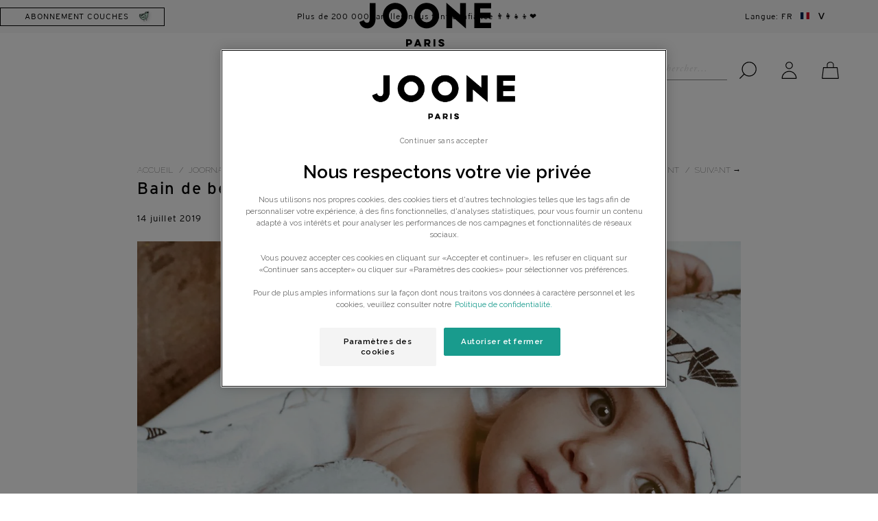

--- FILE ---
content_type: text/html; charset=utf-8
request_url: https://www.joone.fr/blogs/joornal/le-bain-de-bebe-a-quel-moment-et-a-quelle-frequence-le-donner
body_size: 101522
content:



















<!-- /!\ Do not change syntax, it might break ReCharge -->
 <!DOCTYPE html> <!--[if lt IE 7 ]> <html class="ie ie6" lang="fr"> <![endif]--> <!--[if IE 7 ]> <html class="ie ie7" lang="fr"> <![endif]--> <!--[if IE 8 ]> <html class="ie ie8" lang="fr"> <![endif]--> <!--[if IE 9 ]> <html class="ie ie9" lang="fr"> <![endif]--> <!--[if (gte IE 10)|!(IE)]> <!--> <html lang="fr"> <!-- <![endif]--> <head> <link rel="preconnect" href="//cdn.shopify.com"> <link rel="preload" as="style" href="//www.joone.fr/cdn/shop/t/22/assets/header.scss.css?v=86818189223283389841662930931" type="text/css" media="screen"> <link rel="preload" as="style" href="//www.joone.fr/cdn/shop/t/22/assets/product-new.scss.css?v=130892975467680538131747813252" type="text/css" media="screen"> <link rel="preload" as="style" href="//www.joone.fr/cdn/shop/t/22/assets/styles.scss.css?v=79737771850892546331768382977" type="text/css" media="screen"> <link rel="preload" as="style" href="//www.joone.fr/cdn/shop/t/22/assets/custom.scss.css?v=46374395213763751041702401483" type="text/css" media="screen"> <script>
  let productVariants = []</script> <link rel="preload" as="script" href="//www.joone.fr/cdn/shop/t/22/assets/app.js?v=84515616244785910821768382978" type="text/javascript"> <!-- Load Swiper JS --> <link rel="preload stylesheet" href="https://unpkg.com/swiper@8.0.2/swiper-bundle.min.css" type="text/css" media="screen"/> <script src="https://unpkg.com/swiper@8.0.2/swiper-bundle.min.js"></script> <link rel="stylesheet" href="https://cdnjs.cloudflare.com/ajax/libs/font-awesome/6.5.2/css/all.min.css" integrity="sha512-SnH5WK+bZxgPHs44uWIX+LLJAJ9/2PkPKZ5QiAj6Ta86w+fsb2TkcmfRyVX3pBnMFcV7oQPJkl9QevSCWr3W6A==" crossorigin="anonymous" referrerpolicy="no-referrer" /> <meta name="google-site-verification" content="5329be15b4f90c1d63a2606bafdcdf5f" /> <meta charset="utf-8"> <meta http-equiv="cleartype" content="on"> <meta name="pipeline" content="success_"> <meta name="robots" content="index,follow"> <meta name="p:domain_verify" content="5329be15b4f90c1d63a2606bafdcdf5f"/> <meta name="joone-charge-proxy-slug" content="tellida"> <meta name="joone-charge-url" content="https://joonecharge.herokuapp.com"> <meta name="incentive-cart-recommended-products" content="COTON.BB.200.IDV|L5E.50.IDV,LM4.IDV,LAV1.A.IDV,LH.B.IDV;
COTON.BB.80.IDV|L5E.50.IDV,LM4.IDV,LAV1.A.IDV,TRAV.L1E.LH;
L5E.50.IDV|COTON.BB.200.IDV,LM4.IDV,LAV1.A.IDV,TRAV.L1E.LH;
LM4.IDV|L5E.50.IDV,COTON.BB.200.IDV,LAV1.A.IDV,TRAV.L1E.LH;
LAV1.A.IDV|L5E.50.IDV,LM4.IDV,COTON.BB.200.IDV,LH.B.IDV;
EM4.IDV|COTON.BB.200.IDV,LM4.IDV,LAV1.A.IDV,L5E.50.IDV;
TRAV.L1E.LH|COTON.BB.200.IDV,S.PISCINE.T3,LM4.IDV,L5E.50.IDV;
TRAV.MINI.L1E.50|COTON.BB.200.IDV,S.PISCINE.T3,LM4.IDV,L5E.50.IDV;
SHAMP.CROUT.IDV|LAV1.A.IDV,LM4.IDV,EAU.COIF.IDV,EM4.IDV;
LH.B.IDV|LAV1.A.IDV,LM4.IDV,EAU.COIF.IDV,EM4.IDV;
EAU.COIF.IDV|COTON.BB.200.IDV,LM4.IDV,LAV1.A.IDV,LM4.IDV;
CRM.VISAG.IDV|LM4.IDV,LAV1.A.IDV,SHAMP.CROUT.IDV,TRAV.L1E.LH;
CF.SIMP.*|COTON.BB.200.IDV,LAV1.A.IDV,LM4.IDV,TRAV.L1E.LH;
CRM.CHANG.IDV|LM4.IDV,CRM.VISAG.IDV,LAV1.A.IDV,L5E.50.IDV;
LAN.*|S.SING.RC.PE.T2.OO,BODIES3M.ML.MC,LM4.IDV,TRAV.L1E.LH;
HUIL.MASS.IDV|CRM.CHANG.IDV,LM4.IDV,CRM.VISAG.IDV,LAV1.A.IDV;
CF.ESS4.CM.IDV|COTON.BB.200.IDV,L5E.50.IDV,TRAV.L1E.LH,EAU.SENTEUR;
CULOTTE.*|EAU.COIF.IDV,LAV1.A.IDV,LH.B.IDV,DENT.ENF.IDV;
BODY3M.*|CF.SIMP.CL50.ML.IDV.T3,TRAV.L1E.LH,LAV1.A.IDV,L5E.50.IDV;
BODYP3M.*|CF.SIMP.CL50.ML.IDV.T3,TRAV.L1E.LH,LAV1.A.IDV,L5E.50.IDV;
BODIES3M.*|CF.SIMP.CL50.ML.IDV.T3,TRAV.L1E.LH,LAV1.A.IDV,L5E.50.IDV;
BODY6M.*|CF.SIMP.CL50.ML.IDV.T4,TRAV.L1E.LH,LAV1.A.IDV,L5E.50.IDV;
BODYP6M.*|CF.SIMP.CL50.ML.IDV.T4,TRAV.L1E.LH,LAV1.A.IDV,L5E.50.IDV;
BODIES6M.*|CF.SIMP.CL50.ML.IDV.T4,TRAV.L1E.LH,LAV1.A.IDV,L5E.50.IDV;
BODY9M.*|CF.SIMP.CL50.ML.IDV.T5,TRAV.L1E.LH,LAV1.A.IDV,L5E.50.IDV;
BODYP9M.*|CF.SIMP.CL50.ML.IDV.T5,TRAV.L1E.LH,LAV1.A.IDV,L5E.50.IDV;
BODIES9M.*|CF.SIMP.CL50.ML.IDV.T5,TRAV.L1E.LH,LAV1.A.IDV,L5E.50.IDV;
BODY12M.*|CF.SIMP.CL50.ML.IDV.T5,TRAV.L1E.LH,LAV1.A.IDV,L5E.50.IDV;
BODYP12M.*|CF.SIMP.CL50.ML.IDV.T5,TRAV.L1E.LH,LAV1.A.IDV,L5E.50.IDV;
BODIES12M.*|CF.SIMP.CL50.ML.IDV.T5,TRAV.L1E.LH,LAV1.A.IDV,L5E.50.IDV;
BODY18M.*|CF.SIMP.CL50.ML.IDV.T5,TRAV.L1E.LH,LAV1.A.IDV,L5E.50.IDV;
BODYP18M.*|CF.SIMP.CL50.ML.IDV.T5,TRAV.L1E.LH,LAV1.A.IDV,L5E.50.IDV;
BODIES18M.*|CF.SIMP.CL50.ML.IDV.T5,TRAV.L1E.LH,LAV1.A.IDV,L5E.50.IDV;
BODY24M.*|CF.SIMP.CL50.ML.IDV.T6,TRAV.L1E.LH,LAV1.A.IDV,L5E.50.IDV;
BODYP24M.*|CF.SIMP.CL50.ML.IDV.T6,TRAV.L1E.LH,LAV1.A.IDV,L5E.50.IDV;
BODIES24M.*|CF.SIMP.CL50.ML.IDV.T6,TRAV.L1E.LH,LAV1.A.IDV,L5E.50.IDV;
SAC.A.LANGER.*|EAU.COIF.IDV,HUIL.MASS.IDV,EAU.SENTEUR,SHAMP.CROUT.IDV;
CRM.LAV.SURG|COTON.BB.200.IDV,L5E.50.IDV,LM4.IDV,LAV1.A.IDV;
S.PISCINE.T3|TSHIRT.UV.MARIN.ZIP.18M,TRAV.L1E.LH,SDB.P,CRM.VIS.SPF;
S.PISCINE.T4|TSHIRT.UV.MARIN.ZIP.24M,TRAV.L1E.LH,SDB.P,CRM.VIS.SPF;
CF.NAIS4.*|LAV1.A.IDV,LM4.IDV,TRAV.L1E.LH,SAC.A.LANGER.V2;
SDB.*|SHAMP.CROUT.IDV,TRAV.L1E.LH,LAV1.A.IDV,LH.B.IDV;
DENT.ENF.IDV|ENF.CRM.VIS.IDV,ENF.MOUS.LAV.IDV,BROSS.DENT.BLEU,DEO.KIDS.IDV;
TSHIRT.UV.*|S.PISCINE.T3,TRAV.L1E.LH,CRM.VIS.SPF,SDB.P;
DEBARD.TEC.*|EAU.COIF.IDV,HUIL.MASS.IDV,EAU.SENTEUR,L5E.50.IDV;
FR.B.FR.*|COTON.BB.200.IDV,L5E.50.IDV,LM4.IDV,LAV1.A.IDV;
FR.B.GREEN.*|COTON.BB.200.IDV,L5E.50.IDV,LM4.IDV,LAV1.A.IDV;
S.SING.GREEN.PE.*|COTON.BB.200.IDV,L5E.50.IDV,LM4.IDV,LAV1.A.IDV;
S.BL.PE.T0|COTON.BB.200.IDV,L5E.50.IDV,LM4.IDV,LAV1.A.IDV;
ENF.MOUS.LAV.IDV|DEO.KIDS.IDV,BROSS.DENT.BLEU,ENF.CRM.VIS.IDV,DENT.ENF.IDV;
DEO.KIDS.IDV|ENF.MOUS.NETVIS.IDV,SAC.A.DOS1,ENF.CRM.VIS.IDV,DENT.ENF.IDV;
BROSS.DENT.*|ENF.MOUS.LAV.IDV,L5E.50.IDV,DEO.KIDS.IDV,DENT.ENF.IDV;
BOXER.*|EAU.COIF.IDV,LAV1.A.IDV,LH.B.IDV,L5E.50.IDV;
ENF.MOUS.NETVIS.IDV|DENT.ENF.IDV,DEO.KIDS.IDV,ENF.CRM.VIS.IDV,SAC.A.DOS1;
ENF.CRM.VIS.IDV|DEO.KIDS.IDV,L5E.50.IDV,DENT.ENF.IDV,ENF.MOUS.NETVIS.IDV;
CF.KIDS8-12.RIT.HYG.SOIN|DENT.ENF.IDV,SAC.A.DOS1,BROSS.DENT.BLEU,L5E.50.IDV;
CF.KIDS8-12.RIT.VIS|DEO.KIDS.IDV,L5E.50.IDV,DENT.ENF.IDV,SAC.A.DOS1;
SAC.A.DOS1|DEO.KIDS.IDV,L5E.50.IDV,ENF.CRM.VIS.IDV,DENT.ENF.IDV;
SERV.HYG.DAY1|SERV.HYG.NIGHT1,CA.CHEV.IDV,CF.FM.ENC.PP,GHI.IDV;
SERV.HYG.NIGHT1|SERV.HYG.DAY1,CA.CHEV.IDV,CF.FM.ENC.PP,GHI.IDV;
CA.CHEV.IDV|CF.FUTURE.MAMAN,CA.VITA.IDV,CRM.VIS.SPF,DEO.FM.C.IDV;
CA.CHEV.IDV-2|CF.FUTURE.MAMAN,CA.VITA.IDV,CRM.VIS.SPF,DEO.FM.P.IDV;
CA.CHEV.IDV-3|CF.FUTURE.MAMAN,CA.VITA.IDV,CRM.VIS.SPF,DEO.FM.C.IDV;
CF.FM.ENC.PP|CA.CHEV.IDV,GHI.IDV,DEO.FM.P.IDV,DEO.FM.C.IDV;
GHI.IDV|ENC.CV.IDV,DEO.FM.P.IDV,DEO.FM.C.IDV,CA.CHEV.IDV;
ENC.HV.IDV|CF.FM.ENC.PP,GHI.IDV,ENC.CV.IDV,CF.FUTURE.MAMAN;
CA.VITA.IDV|CA.CHEV.IDV,DEO.FM.C.IDV,ENC.CV.IDV,CF.FUTURE.MAMAN;
ENC.CV.IDV|ENC.HV.IDV,CF.FM.ENC.PP,DEO.FM.P.IDV,DEO.FM.C.IDV;
FM.PROT.SLIP|CF.FM.ENC.PP,DEO.FM.P.IDV,ENC.CV.IDV,CF.FUTURE.MAMAN;
CF.VANITY.*|CF.FUTURE.MAMAN,DEO.FM.P.IDV,ENC.CV.IDV,ENC.HV.IDV;
LIV.BOSSMAMA|DEO.FM.C.IDV,CA.CHEV.IDV,CF.FM.ENC.PP,GHI.IDV;
CRM.VIS.SPF|DEO.FM.C.IDV,CA.CHEV.IDV,CF.FM.ENC.PP,GHI.IDV;
DEO.FM.C.IDV|CRM.VIS.SPF,CA.CHEV.IDV,CF.FM.ENC.PP,GHI.IDV;
CF.DEO.FM.C.IDV|CRM.VIS.SPF,CA.CHEV.IDV,CF.FM.ENC.PP,GHI.IDV;
DEO.FM.P.IDV|CRM.VIS.SPF,CA.CHEV.IDV,CF.FM.ENC.PP,GHI.IDV;
CF.DEO.FM.P.IDV|CRM.VIS.SPF,CA.CHEV.IDV,CF.FM.ENC.PP,GHI.IDV;
CF.DEO.FM.DUO.IDV|CRM.VIS.SPF,CA.CHEV.IDV,CF.FM.ENC.PP,GHI.IDV;
CF.FUTURE.MAMAN|CRM.VIS.SPF,CA.CHEV.IDV,CF.FM.ENC.PP,GHI.IDV;
S.SING.RC.PE.T1.OO|COTON.BB.200.IDV,L5E.50.IDV,LM4.IDV,LAV1.A.IDV;
S.SING.RC.PE.T2.OO|COTON.BB.200.IDV,L5E.50.IDV,LM4.IDV,LAV1.A.IDV;
S.SING.RC.IDV.T3.OO|COTON.BB.200.IDV,L5E.50.IDV,LM4.IDV,LAV1.A.IDV;
S.SING.RC.IDV.T4.OO|COTON.BB.200.IDV,L5E.50.IDV,LM4.IDV,LAV1.A.IDV;
S.SING.RC.IDV.T5.OO|COTON.BB.200.IDV,L5E.50.IDV,LM4.IDV,LAV1.A.IDV;
S.SING.ML.PE.T1.OO|LAN.ML,CRM.CHANG.IDV,L5E.50.IDV,LM4.IDV;
S.SING.ML.PE.T2.OO|LAN.ML,CRM.CHANG.IDV,L5E.50.IDV,LM4.IDV;
S.SING.ML.IDV.T3.OO|LAN.ML,CRM.CHANG.IDV,L5E.50.IDV,LM4.IDV;
S.SING.ML.IDV.T4.OO|LAN.ML,CRM.CHANG.IDV,L5E.50.IDV,LM4.IDV;
S.SING.ML.IDV.T5.OO|LAN.ML,CRM.CHANG.IDV,L5E.50.IDV,LM4.IDV;
S.SING.CC.ML.T4.OO|L5E.50.IDV,CRM.CHANG.IDV,LAV1.A.IDV,CULOTTE.2.BE;
S.SING.CC.ML.T5.OO|L5E.50.IDV,CRM.CHANG.IDV,LAV1.A.IDV,CULOTTE.2.BE;
S.SING.CC.ML.T6.OO|L5E.50.IDV,CRM.CHANG.IDV,LAV1.A.IDV,CULOTTE.2.BE;
S.SING.CC.RC.T4.OO|L5E.50.IDV,CRM.CHANG.IDV,LAV1.A.IDV,CULOTTE.2.P;
S.SING.CC.RC.T5.OO|L5E.50.IDV,CRM.CHANG.IDV,LAV1.A.IDV,CULOTTE.2.P;
S.SING.CC.RC.T6.OO|L5E.50.IDV,CRM.CHANG.IDV,LAV1.A.IDV,CULOTTE.2.P;
CF.DENT.ENF.IDV|ENF.CRM.VIS.IDV,ENF.MOUS.LAV.IDV,ENF.MOUS.NETVIS.IDV,DEO.KIDS.IDV;
LOT1.S.SING.GREEN.*|L5E.50.IDV,CRM.CHANG.IDV,LAV4.IDV,COTON.BB.200.IDV;
BB.PISCINE.T3|SHAMP.CROUT.IDV,TRAV.L1E.50,LAV4.IDV,LH.IDV;
BB.PISCINE.T4|SHAMP.CROUT.IDV,TRAV.L1E.50,LAV4.IDV,LH.IDV;
JOONECHARGE.BUNDLE.C.ORI.V1|L5E.50.IDV,CRM.CHANG.IDV,LAV4.IDV,COTON.BB.200.IDV;"> <meta name="shop-url" content="https://www.joone.fr"> <meta name="shipping-reduction-threshold" content="CF.SIMP.RC.PE.T1|2900;CF.SIMP.ML.PE.T1|2900;CF.SIMP.BL.PE.T1|2900;CF.SIMP.RC.PE.T2|2900;CF.SIMP.ML.PE.T2|2900;CF.SIMP.P.PE.T2|2900;CF.SIMP.BAR.PE.T2|2900;CF.SIMP.BE.PE.T2|2900;CF.SIMP.LE.PE.T2|2900;CF.SIMP.RC.PE.T3|2900;CF.SIMP.ML.PE.T3|2900;CF.SIMP.P.PE.T3|2900;CF.SIMP.BAR.PE.T3|2900;CF.SIMP.BE.PE.T3|2900;CF.SIMP.LE.PE.T3|2900;CF.SIMP.RC.PE.T4|2900;CF.SIMP.ML.PE.T4|2900;CF.SIMP.P.PE.T4|2900;CF.SIMP.BAR.PE.T4|2900;CF.SIMP.BE.PE.T4|2900;CF.SIMP.LE.PE.T4|2900;CF.SIMP.RC.PE.T5|2900;CF.SIMP.ML.PE.T5|2900;CF.SIMP.P.PE.T5|2900;CF.SIMP.BAR.PE.T5|2900;CF.SIMP.BE.PE.T5|2900;CF.SIMP.LE.PE.T5|2900;CF.SIMP.RC.PE.T6|2900;CF.SIMP.ML.PE.T6|2900;CF.SIMP.P.PE.T6|2900;CF.SIMP.BAR.PE.T6|2900;CF.SIMP.BE.PE.T6|2900;CF.SIMP.LE.PE.T6|2900;CF.SIMP.CLE.RC.PE.T1|2900;CF.SIMP.CLE.ML.PE.T1|2900;CF.SIMP.CLE.BL.PE.T1|2900;CF.SIMP.CLE.RC.PE.T2|2900;CF.SIMP.CLE.ML.PE.T2|2900;CF.SIMP.CLE.P.PE.T2|2900;CF.SIMP.CLE.BAR.PE.T2|2900;CF.SIMP.CLE.BE.PE.T2|2900;CF.CLE.SIMP.LE.PE.T2|2900;CF.SIMP.CLE.RC.PE.T3|2900;CF.SIMP.CLE.ML.PE.T3|2900;CF.SIMP.CLE.P.PE.T3|2900;CF.SIMP.CLE.BAR.PE.T3|2900;CF.SIMP.CLE.BE.PE.T3|2900;CF.CLE.SIMP.LE.PE.T3|2900;CF.SIMP.CLE.RC.PE.T4|2900;CF.SIMP.CLE.ML.PE.T4|2900;CF.SIMP.CLE.P.PE.T4|2900;CF.SIMP.CLE.BAR.PE.T4|2900;CF.SIMP.CLE.BE.PE.T4|2900;CF.CLE.SIMP.LE.PE.T4|2900;CF.SIMP.CLE.RC.PE.T5|2900;CF.SIMP.CLE.ML.PE.T5|2900;CF.SIMP.CLE.P.PE.T5|2900;CF.SIMP.CLE.BAR.PE.T5|2900;CF.SIMP.CLE.BE.PE.T5|2900;CF.CLE.SIMP.LE.PE.T5|2900;CF.SIMP.CLE.RC.PE.T6|2900;CF.SIMP.CLE.ML.PE.T6|2900;CF.SIMP.CLE.P.PE.T6|2900;CF.SIMP.CLE.BAR.PE.T6|2900;CF.SIMP.CLE.BE.PE.T6|2900;CF.CLE.SIMP.LE.PE.T6|2900;CF.DUO.HYDRA|3790;CF.DUO.HYDRA|3790;all|4900"> <meta name="free-products-threshold" content="5490"> <meta name="second_step_free_products_threshold" content="8990"> <meta name="samples" content="BABY|;
WOMEN|ECH.CRM.VIS.SPF;
MIX|ECH.CRM.VIS.SPF.CART,ECH.ENC.CV;
KIDS|;"> <meta name="gifts" content="BABY|;
WOMEN|;
MIX|;
KIDS|;
BUNDLE|;"> <meta name="gifts-second-step" content="BABY|LM.50,LAV.50.IDV,EM.50.IDV,LH.50.IDV;
WOMEN|;
MIX|LM.50,LAV.50.IDV;
KIDS|LAV.50.IDV;
BUNDLE|TRAV.MINI.L1E.50;"> <meta name="hidden-products" content="FL.OP.CF.DEC,FL.OP.CF.MAT,LIV.GAM,GELEE.DMA.15.IDV"> <meta name="bab_home_message_1" content="Votre abonnement à <strong>59,90€</strong> <del> au lieu de 64,90€</del> en livraison relais* !"> <meta name="bab_home_message_2" content="⭐ Offre de bienvenue : une <strong>trousse de voyage OFFERTE</strong> pour tout nouvel abonné avec le code WELCOME-KIT ⭐"> <meta name="bab_size_step_message" content="⭐ Offre de bienvenue : une <strong>trousse de voyage OFFERTE</strong> pour tout nouvel abonné avec le code WELCOME-KIT ⭐"> <meta name="bab_variant_step_message" content="⭐ Offre de bienvenue : une <strong>trousse de voyage OFFERTE</strong> pour tout nouvel abonné avec le code WELCOME-KIT ⭐"> <meta name="bab_delivery_step_message" content="⭐ Offre de bienvenue : une <strong>trousse de voyage OFFERTE</strong> pour tout nouvel abonné avec le code WELCOME-KIT ⭐"> <meta name="bab_upsell_message_1" content="⭐ Offre de bienvenue : une <strong>trousse de voyage OFFERTE</strong> pour tout nouvel abonné avec le code WELCOME-KIT ⭐"> <meta name="incentive_cart_hidden_shipping_sample_gift" content="CARDS.KDO.NOEL2021-50,CARDS.KDO.NOEL2021-80,CARDS.KDO.NOEL2021-140,GIFT-CARD-1M,GIFT-CARD-3M,GIFT-CARD-6M,GIFT-CARD-12M"> <meta name="gift_list_special_fr_message" content=" <strong>Offre spéciale :</strong> <br>un nouveau cadeau en exclusivité pour les premières commandes!"> <meta name="couche_origine_activation" content="true"> <!-- Remove after couche origin launch --> <meta name="couche_origine_activation" content="true"> <!-- Remove after couche origin launch END --> <meta name="nc_url" content="https://api.joone.fr"> <!-- image used when sharing product url via meta --> <meta property="og:url" content="https://www.joone.fr/blogs/joornal/le-bain-de-bebe-a-quel-moment-et-a-quelle-frequence-le-donner"> <meta property="og:site_name" content="joone.fr"> <!-- TRUSTPILOT SETTINGS FOR JOONE CHARGE --> <meta name="trustpilot_template_id" content="5763bccae0a06d08e809ecbb"> <meta name="trustpilot_mini_template_id" content="577258fb31f02306e4e3aaf9"> <meta name="trustpilot_api_key" content="DdMDqYPNVoi5UiDGeyZMAGT3FAqPsa91"> <meta name="trustpilot_businessunit_id" content="5d57aa452e5da50001daf0dd"> <meta name="trustpilot_widget_height" content="500"> <meta name="trustpilot_widget_theme" content="light"> <meta name="trustpilot_widget_star_color" content="#191919"> <meta name="trustpilot_widget_font_family" content="Raleway"> <meta name="trustpilot_widget_text_color" content="#191919"> <meta name="trustpilot_widget_link_color" content="#191919"> <!-- TRUSTPILOT SETTINGS FOR JOONE CHARGE END --> <meta name="facebook-domain-verification" content="nnl9azgw2whgm33p5ymlc896kdirt9" /> <meta name="odij_collect_point_checkout_switch" content="true"> <meta name="odij_parcelify_rate_id" content="checkout_shipping_rate_id_parcelify-un20jour20en20joone20dans20votre20pharmacie-0_00"> <meta name="odij_only_joone_emails" content="false"> <meta name="newcharge_checkout_url" content="https://checkout.joone.fr"> <meta name="newcharge_checkout_redirection_active" content="true"> <meta name="new_recommended_products_active" content="true"> <meta name="activation_new_recommended_products_query_params" content="new-recommended-products=true"> <meta name="new_side_cart_active" content="true"> <meta name="activation_new_side_cart_query_params" content="new-side-cart=true"> <meta name="compostable_wipes_globally_activated" content="true"> <meta name="origin_variant_id" content="40529724604439"> <meta name="one_variant_id" content="40529620631575"> <script>
      let jooneChargeUrl = "https://joonecharge.herokuapp.com"
      const domains = {
        'https://joonecharge.herokuapp.com': 'jooneparis.myshopify.com',
        'https://joonecharge.herokuapp.com/': 'jooneparis.myshopify.com',
        'https://joonecharge-staging.herokuapp.com': 'joone-fr-staging.myshopify.com',
        'http://joonecharge2.ngrok.io': 'joone-dev-masis.myshopify.com',
        'https://joonecharge-de.herokuapp.com': 'joone-de.myshopify.com',
        'https://joonecharge-nl.herokuapp.com': 'joone-paris-nl.myshopify.com',
        'https://tellidaennea.ngrok.io': 'joone-dev-hm-local.myshopify.com'
      }
      const domain = domains[jooneChargeUrl]</script> <!-- Custom Fonts --> <link href="//fonts.googleapis.com/css?family=.|Raleway:light,normal,bold|Raleway:light,normal,bold|Raleway:light,normal,bold|Open+Sans:light,normal,bold|Raleway:light,normal,bold" rel="stylesheet" type="text/css" /> <link href="//www.joone.fr/cdn/shop/t/22/assets/font.css?v=174454153603367102811662930805" rel="stylesheet" type="text/css" media="all" /> <!-- Stylesheets for Turbo 2.0.10 --> <link href="//www.joone.fr/cdn/shop/t/22/assets/styles.scss.css?v=79737771850892546331768382977" rel="stylesheet" type="text/css" media="all" /> <link href="//www.joone.fr/cdn/shop/t/22/assets/custom.scss.css?v=46374395213763751041702401483" rel="stylesheet" type="text/css" media="all" /> <link href="//www.joone.fr/cdn/shop/t/22/assets/header.scss.css?v=86818189223283389841662930931" rel="stylesheet" type="text/css" media="all" /> <link href="//www.joone.fr/cdn/shop/t/22/assets/product-new.scss.css?v=130892975467680538131747813252" rel="stylesheet" type="text/css" media="all" /> <link href="//www.joone.fr/cdn/shop/t/22/assets/bundle-one-click.css?v=48693188532212918211663920206" rel="stylesheet" type="text/css" media="all" /> <link href="//www.joone.fr/cdn/shop/t/22/assets/popin_trustpilot.css?v=126874390251980150171681281825" rel="stylesheet" type="text/css" media="all" /> <link href="//www.joone.fr/cdn/shop/t/22/assets/last-viewed-products.css?v=93139195444348696551713255149" rel="stylesheet" type="text/css" media="all" /> <link href="//www.joone.fr/cdn/shop/t/22/assets/product-option-new-styles.css?v=91983433483916381631662930931" rel="stylesheet" type="text/css" media="all" /> <script src="//www.joone.fr/cdn/shop/t/22/assets/jquery.min.js?v=154527277918247284581662930818"></script> <style title="CSS critique">
         
  :after,:before{box-sizing:border-box;zoom:1;margin:0;padding:0}
  
  body,html{display:block;scroll-behavior:smooth;font-size:1rem}
  
  body{margin:0;background-color: white;color: black;}
  
  body,button,input,select,textarea{-font-smoothing:antialiased;-webkit-text-size-adjust:100%}
  
  a{background-color:transparent;text-decoration:none}
  
  p{line-height:1.5}ul{margin:0;padding:0;list-style:none;line-height:1.5}
  
  li{padding:0}
  
  li:before{content:none}
  
  i{user-select:none;vertical-align:middle}
  
  em{font-style:normal}
  
  ::-webkit-inner-spin-button,input::-webkit-outer-spin-button{-webkit-appearance:none;margin:0}
:root {
  /* Layout */
  --page-width-200: 460px;
  --page-width-300: 590px;
  --page-width-400: 700px;
  --page-width-500: 800px;
  --page-width-600: 850px;
  --page-width-700: 1000px;
  --page-width-800: 1168px;
  --page-width-900: 1240px;

  /* Espacement */
  --spacing-100: 4px;
  --spacing-150: 6px;
  --spacing-200: 8px;
  --spacing-250: 12px;
  --spacing-300: 16px;
  --spacing-350: 24px;
  --spacing-400: 32px;
  --spacing-450: 48px;
  --spacing-500: 64px;
  --spacing-550: 96px;
  --spacing-600: 128px;
  --spacing-650: 192px;
  --spacing-700: 256px;
  --spacing-750: 384px;
  --spacing-800: 512px;

  /* Layout - suite */
  --gutter-width-small: var(--spacing-300);
  --gutter-width-regular: var(--spacing-400);

  /* Couleurs */
  --clr-primary-200: #e9f6f0;
  --clr-primary-300: #d9efe3;
  --clr-primary-400: #beead2;
  --clr-primary-400a: #beead280;

  --clr-secondary-200: #f7eae6;
  --clr-secondary-400: #fae1d8;
  --clr-secondary-400a: #fae1d880;
   --clr-secondary-500: #f6f1ec;

  --clr-neutral-100: #ffffff;
  --clr-neutral-200: #f8f8f8;
  --clr-neutral-300: #dbdbdb;
  --clr-neutral-400: #a8a8a8;
  --clr-neutral-500: #8c8c8c;
  --clr-neutral-900: #000000;
  --clr-neutral-900a: #00000080;

  --ff-primary: 'Interstate', system-ui;
  --ff-secondary: 'Adobe Garamond Pro', system-ui;

  --fs-200: 8px;
  --fs-250: 10px;
  --fs-300: 12px;
  --fs-350: 14px;
  --fs-400: 16px;
  --fs-450: 18px;
  --fs-500: 20px;
  --fs-550: 22px;
  --fs-600: 24px;
  --fs-650: 26px;
  --fs-700: 28px;
  --fs-750: 30px;
  --fs-800: 32px;
  --fs-850: 34px;
  --fs-900: 36px;

  --lh-400: 1.2;
  --lh-500: 1.33;
  --lh-600: 1.5;
  --lh-700: 1.75;
  --lh-800: 2;

  --letter-spacing: 0.075em;

  --shadow-button: 0px 10px 20px rgba(0, 0, 0, 0.15);
  --shadow-button-hover: 0px 15px 30px rgba(0, 0, 0, 0.25);
  --shadow-card: 10px 10px 25px rgba(0, 0, 0, 0.15);
  --shadow-card-hover: 0px 30px 60px rgba(0, 0, 0, 0.35);
  --shadow-popup: 10px -10px 25px rgba(0, 0, 0, 0.15);

  --radius-200: 5px;
  --radius-200: 8px;
  --radius-300: 12px;
  --radius-350: 15px;
  --radius-400: 18px;
  --radius-450: 24px;
  --radius-500: 30px;
  --radius-550: 35px;
  --radius-600: 40px;

  --transition-400: .1s ease-in-out;
  --transition-500: .2s ease-in-out;
  --transition-600: .3s ease-in-out;

  --padding_add_for_trustpilot_widget: 70px;
}



/* Style section */

li::marker { content: ''; }

.shopify-section {
  display: block;
  position: relative;
  width: 100%;
  height: auto;
}

.shopify-section > div {
  margin-inline: auto;
}



/* Largeur de section */
.mw-200{max-width:200px}.mw-210{max-width:210px}.mw-220{max-width:220px}.mw-230{max-width:230px}.mw-240{max-width:240px}.mw-250{max-width:250px}.mw-260{max-width:260px}.mw-270{max-width:270px}.mw-280{max-width:280px}.mw-290{max-width:290px}.mw-300{max-width:300px}.mw-310{max-width:310px}.mw-320{max-width:320px}.mw-330{max-width:330px}.mw-340{max-width:340px}.mw-350{max-width:350px}.mw-360{max-width:360px}.mw-370{max-width:370px}.mw-380{max-width:380px}.mw-390{max-width:390px}.mw-400{max-width:400px}.mw-410{max-width:410px}.mw-420{max-width:420px}.mw-430{max-width:430px}.mw-440{max-width:440px}.mw-450{max-width:450px}.mw-460{max-width:460px}.mw-470{max-width:470px}.mw-480{max-width:480px}.mw-490{max-width:490px}.mw-500{max-width:500px}.mw-510{max-width:510px}.mw-520{max-width:520px}.mw-530{max-width:530px}.mw-540{max-width:540px}.mw-550{max-width:550px}.mw-560{max-width:560px}.mw-570{max-width:570px}.mw-580{max-width:580px}.mw-590{max-width:590px}.mw-600{max-width:600px}.mw-610{max-width:610px}.mw-620{max-width:620px}.mw-630{max-width:630px}.mw-640{max-width:640px}.mw-650{max-width:650px}.mw-660{max-width:660px}.mw-670{max-width:670px}.mw-680{max-width:680px}.mw-690{max-width:690px}.mw-700{max-width:700px}.mw-710{max-width:710px}.mw-720{max-width:720px}.mw-730{max-width:730px}.mw-740{max-width:740px}.mw-750{max-width:750px}.mw-760{max-width:760px}.mw-770{max-width:770px}.mw-780{max-width:780px}.mw-790{max-width:790px}.mw-800{max-width:800px}.mw-810{max-width:810px}.mw-820{max-width:820px}.mw-830{max-width:830px}.mw-840{max-width:840px}.mw-850{max-width:850px}.mw-860{max-width:860px}.mw-870{max-width:870px}.mw-880{max-width:880px}.mw-890{max-width:890px}.mw-900{max-width:900px}.mw-910{max-width:910px}.mw-920{max-width:920px}.mw-930{max-width:930px}.mw-940{max-width:940px}.mw-950{max-width:950px}.mw-960{max-width:960px}.mw-970{max-width:970px}.mw-980{max-width:980px}.mw-990{max-width:990px}.mw-1000{max-width:1000px}.mw-1010{max-width:1010px}.mw-1020{max-width:1020px}.mw-1030{max-width:1030px}.mw-1040{max-width:1040px}.mw-1050{max-width:1050px}.mw-1060{max-width:1060px}.mw-1070{max-width:1070px}.mw-1080{max-width:1080px}.mw-1090{max-width:1090px}.mw-1100{max-width:1100px}.mw-1110{max-width:1110px}.mw-1120{max-width:1120px}.mw-1130{max-width:1130px}.mw-1140{max-width:1140px}.mw-1150{max-width:1150px}.mw-1160{max-width:1160px}.mw-1170{max-width:1170px}.mw-1180{max-width:1180px}.mw-1190{max-width:1190px}.mw-1200{max-width:1200px}.mw-1220{max-width:1220px}.mw-1240{max-width:1240px}.mw-1260{max-width:1260px}.mw-1280{max-width:1280px}.mw-1300{max-width:1300px}.mw-1320{max-width:1320px}.mw-1340{max-width:1340px}.mw-1360{max-width:1360px}.mw-1380{max-width:1380px}.mw-1400{max-width:1400px}.mw-1420{max-width:1420px}.mw-1440{max-width:1440px}.mw-1460{max-width:1460px}.mw-1480{max-width:1480px}.mw-1500{max-width:1500px}.mw-1520{max-width:1520px}.mw-1540{max-width:1540px}.mw-1560{max-width:1560px}.mw-1580{max-width:1580px}.mw-1600{max-width:1600px}.mw-1620{max-width:1620px}.mw-1640{max-width:1640px}.mw-1660{max-width:1660px}.mw-1680{max-width:1680px}.mw-1700{max-width:1700px}.mw-1720{max-width:1720px}.mw-1740{max-width:1740px}.mw-1760{max-width:1760px}.mw-1780{max-width:1780px}.mw-1800{max-width:1800px}.mw-1820{max-width:1820px}.mw-1840{max-width:1840px}.mw-1860{max-width:1860px}.mw-1880{max-width:1880px}.mw-1900{max-width:1900px}.mw-1920{max-width:1920px}.mw-1940{max-width:1940px}.mw-1960{max-width:1960px}.mw-1980{max-width:1980px}.mw-2000{max-width:2000px}




/* Gestion des gouttières */
.g-sm { width: calc(100% - 2 * var(--gutter-width-small)) }

.g-rm { width: calc(100% - 2 * var(--gutter-width-regular)) }



.mt-100 { margin-top: var(--spacing-100); }
.mt-150 { margin-top: var(--spacing-150); }
.mt-200 { margin-top: var(--spacing-200); }
.mt-250 { margin-top: var(--spacing-250); }
.mt-300 { margin-top: var(--spacing-300); }
.mt-350 { margin-top: var(--spacing-350); }
.mt-400 { margin-top: var(--spacing-400); }
.mt-450 { margin-top: var(--spacing-450); }
.mt-500 { margin-top: var(--spacing-500); }
.mt-550 { margin-top: var(--spacing-550); }
.mt-600 { margin-top: var(--spacing-600); }
.mt-650 { margin-top: var(--spacing-650); }
.mt-700 { margin-top: var(--spacing-700); }
.mt-750 { margin-top: var(--spacing-750); }
.mt-800 { margin-top: var(--spacing-800); }

.mr-100 { margin-right: var(--spacing-100); }
.mr-150 { margin-right: var(--spacing-150); }
.mr-200 { margin-right: var(--spacing-200); }
.mr-250 { margin-right: var(--spacing-250); }
.mr-300 { margin-right: var(--spacing-300); }
.mr-350 { margin-right: var(--spacing-350); }
.mr-400 { margin-right: var(--spacing-400); }
.mr-450 { margin-right: var(--spacing-450); }
.mr-500 { margin-right: var(--spacing-500); }
.mr-550 { margin-right: var(--spacing-550); }
.mr-600 { margin-right: var(--spacing-600); }
.mr-650 { margin-right: var(--spacing-650); }
.mr-700 { margin-right: var(--spacing-700); }
.mr-750 { margin-right: var(--spacing-750); }
.mr-800 { margin-right: var(--spacing-800); }

.mb-100 { margin-bottom: var(--spacing-100); }
.mb-150 { margin-bottom: var(--spacing-150); }
.mb-200 { margin-bottom: var(--spacing-200); }
.mb-250 { margin-bottom: var(--spacing-250); }
.mb-300 { margin-bottom: var(--spacing-300); }
.mb-350 { margin-bottom: var(--spacing-350); }
.mb-400 { margin-bottom: var(--spacing-400); }
.mb-450 { margin-bottom: var(--spacing-450); }
.mb-500 { margin-bottom: var(--spacing-500); }
.mb-550 { margin-bottom: var(--spacing-550); }
.mb-600 { margin-bottom: var(--spacing-600); }
.mb-650 { margin-bottom: var(--spacing-650); }
.mb-700 { margin-bottom: var(--spacing-700); }
.mb-750 { margin-bottom: var(--spacing-750); }
.mb-800 { margin-bottom: var(--spacing-800); }

.ml-100 { margin-left: var(--spacing-100); }
.ml-150 { margin-left: var(--spacing-150); }
.ml-200 { margin-left: var(--spacing-200); }
.ml-250 { margin-left: var(--spacing-250); }
.ml-300 { margin-left: var(--spacing-300); }
.ml-350 { margin-left: var(--spacing-350); }
.ml-400 { margin-left: var(--spacing-400); }
.ml-450 { margin-left: var(--spacing-450); }
.ml-500 { margin-left: var(--spacing-500); }
.ml-550 { margin-left: var(--spacing-550); }
.ml-600 { margin-left: var(--spacing-600); }
.ml-650 { margin-left: var(--spacing-650); }
.ml-700 { margin-left: var(--spacing-700); }
.ml-750 { margin-left: var(--spacing-750); }
.ml-800 { margin-left: var(--spacing-800); }

.pt-100 { padding-top: var(--spacing-100); }
.pt-150 { padding-top: var(--spacing-150); }
.pt-200 { padding-top: var(--spacing-200); }
.pt-250 { padding-top: var(--spacing-250); }
.pt-300 { padding-top: var(--spacing-300); }
.pt-350 { padding-top: var(--spacing-350); }
.pt-400 { padding-top: var(--spacing-400); }
.pt-450 { padding-top: var(--spacing-450); }
.pt-500 { padding-top: var(--spacing-500); }
.pt-550 { padding-top: var(--spacing-550); }
.pt-600 { padding-top: var(--spacing-600); }
.pt-650 { padding-top: var(--spacing-650); }
.pt-700 { padding-top: var(--spacing-700); }
.pt-750 { padding-top: var(--spacing-750); }
.pt-800 { padding-top: var(--spacing-800); }

.pb-100 { padding-bottom: var(--spacing-100); }
.pb-150 { padding-bottom: var(--spacing-150); }
.pb-200 { padding-bottom: var(--spacing-200); }
.pb-250 { padding-bottom: var(--spacing-250); }
.pb-300 { padding-bottom: var(--spacing-300); }
.pb-350 { padding-bottom: var(--spacing-350); }
.pb-400 { padding-bottom: var(--spacing-400); }
.pb-450 { padding-bottom: var(--spacing-450); }
.pb-500 { padding-bottom: var(--spacing-500); }
.pb-550 { padding-bottom: var(--spacing-550); }
.pb-600 { padding-bottom: var(--spacing-600); }
.pb-650 { padding-bottom: var(--spacing-650); }
.pb-700 { padding-bottom: var(--spacing-700); }
.pb-750 { padding-bottom: var(--spacing-750); }
.pb-800 { padding-bottom: var(--spacing-800); }

.pl-100 { padding-left: var(--spacing-100); }
.pl-150 { padding-left: var(--spacing-150); }
.pl-200 { padding-left: var(--spacing-200); }
.pl-250 { padding-left: var(--spacing-250); }
.pl-300 { padding-left: var(--spacing-300); }
.pl-350 { padding-left: var(--spacing-350); }
.pl-400 { padding-left: var(--spacing-400); }
.pl-450 { padding-left: var(--spacing-450); }
.pl-500 { padding-left: var(--spacing-500); }
.pl-550 { padding-left: var(--spacing-550); }
.pl-600 { padding-left: var(--spacing-600); }
.pl-650 { padding-left: var(--spacing-650); }
.pl-700 { padding-left: var(--spacing-700); }
.pl-750 { padding-left: var(--spacing-750); }
.pl-800 { padding-left: var(--spacing-800); }

.pr-100 { padding-right: var(--spacing-100); }
.pr-150 { padding-right: var(--spacing-150); }
.pr-200 { padding-right: var(--spacing-200); }
.pr-250 { padding-right: var(--spacing-250); }
.pr-300 { padding-right: var(--spacing-300); }
.pr-350 { padding-right: var(--spacing-350); }
.pr-400 { padding-right: var(--spacing-400); }
.pr-450 { padding-right: var(--spacing-450); }
.pr-500 { padding-right: var(--spacing-500); }
.pr-550 { padding-right: var(--spacing-550); }
.pr-600 { padding-right: var(--spacing-600); }
.pr-650 { padding-right: var(--spacing-650); }
.pr-700 { padding-right: var(--spacing-700); }
.pr-750 { padding-right: var(--spacing-750); }
.pr-800 { padding-right: var(--spacing-800); }

/* Gestion de l'espacement */
@media only screen and (max-width:900px){.s-tp-100{padding-top:var(--spacing-100)}.s-bp-100{padding-bottom:var(--spacing-100)}.s-tp-150{padding-top:var(--spacing-150)}.s-bp-150{padding-bottom:var(--spacing-150)}.s-tp-200{padding-top:var(--spacing-200)}.s-bp-200{padding-bottom:var(--spacing-200)}.s-tp-250{padding-top:var(--spacing-250)}.s-bp-250{padding-bottom:var(--spacing-250)}.s-tp-300{padding-top:var(--spacing-300)}.s-bp-300{padding-bottom:var(--spacing-300)}.s-tp-350{padding-top:var(--spacing-350)}.s-bp-350{padding-bottom:var(--spacing-350)}.s-tp-400{padding-top:var(--spacing-400)}.s-bp-400{padding-bottom:var(--spacing-400)}.s-tp-450{padding-top:var(--spacing-450)}.s-bp-450{padding-bottom:var(--spacing-450)}.s-tp-500{padding-top:var(--spacing-500)}.s-bp-500{padding-bottom:var(--spacing-500)}.s-tp-550{padding-top:var(--spacing-550)}.s-bp-550{padding-bottom:var(--spacing-550)}.s-tp-600{padding-top:var(--spacing-600)}.s-bp-600{padding-bottom:var(--spacing-600)}.s-tp-650{padding-top:var(--spacing-650)}.s-bp-650{padding-bottom:var(--spacing-650)}.s-tp-700{padding-top:var(--spacing-700)}.s-bp-700{padding-bottom:var(--spacing-700)}.s-tp-750{padding-top:var(--spacing-750)}.s-bp-750{padding-bottom:var(--spacing-750)}.s-tp-800{padding-top:var(--spacing-800)}.s-bp-800{padding-bottom:var(--spacing-800)}.s-tm-100{margin-top:var(--spacing-100)}.s-bm-100{margin-bottom:var(--spacing-100)}.s-tm-150{margin-top:var(--spacing-150)}.s-bm-150{margin-bottom:var(--spacing-150)}.s-tm-200{margin-top:var(--spacing-200)}.s-bm-200{margin-bottom:var(--spacing-200)}.s-tm-250{margin-top:var(--spacing-250)}.s-bm-250{margin-bottom:var(--spacing-250)}.s-tm-300{margin-top:var(--spacing-300)}.s-bm-300{margin-bottom:var(--spacing-300)}.s-tm-350{margin-top:var(--spacing-350)}.s-bm-350{margin-bottom:var(--spacing-350)}.s-tm-400{margin-top:var(--spacing-400)}.s-bm-400{margin-bottom:var(--spacing-400)}.s-tm-450{margin-top:var(--spacing-450)}.s-bm-450{margin-bottom:var(--spacing-450)}.s-tm-500{margin-top:var(--spacing-500)}.s-bm-500{margin-bottom:var(--spacing-500)}.s-tm-550{margin-top:var(--spacing-550)}.s-bm-550{margin-bottom:var(--spacing-550)}.s-tm-600{margin-top:var(--spacing-600)}.s-bm-600{margin-bottom:var(--spacing-600)}.s-tm-650{margin-top:var(--spacing-650)}.s-bm-650{margin-bottom:var(--spacing-650)}.s-tm-700{margin-top:var(--spacing-700)}.s-bm-700{margin-bottom:var(--spacing-700)}.s-tm-750{margin-top:var(--spacing-750)}.s-bm-750{margin-bottom:var(--spacing-750)}.s-tm-800{margin-top:var(--spacing-800)}.s-bm-800{margin-bottom:var(--spacing-800)}}@media only screen and (min-width:901px){.s-tp-100-l{padding-top:var(--spacing-100)}.s-bp-100-l{padding-bottom:var(--spacing-100)}.s-tp-150-l{padding-top:var(--spacing-150)}.s-bp-150-l{padding-bottom:var(--spacing-150)}.s-tp-200-l{padding-top:var(--spacing-200)}.s-bp-200-l{padding-bottom:var(--spacing-200)}.s-tp-250-l{padding-top:var(--spacing-250)}.s-bp-250-l{padding-bottom:var(--spacing-250)}.s-tp-300-l{padding-top:var(--spacing-300)}.s-bp-300-l{padding-bottom:var(--spacing-300)}.s-tp-350-l{padding-top:var(--spacing-350)}.s-bp-350-l{padding-bottom:var(--spacing-350)}.s-tp-400-l{padding-top:var(--spacing-400)}.s-bp-400-l{padding-bottom:var(--spacing-400)}.s-tp-450-l{padding-top:var(--spacing-450)}.s-bp-450-l{padding-bottom:var(--spacing-450)}.s-tp-500-l{padding-top:var(--spacing-500)}.s-bp-500-l{padding-bottom:var(--spacing-500)}.s-tp-550-l{padding-top:var(--spacing-550)}.s-bp-550-l{padding-bottom:var(--spacing-550)}.s-tp-600-l{padding-top:var(--spacing-600)}.s-bp-600-l{padding-bottom:var(--spacing-600)}.s-tp-650-l{padding-top:var(--spacing-650)}.s-bp-650-l{padding-bottom:var(--spacing-650)}.s-tp-700-l{padding-top:var(--spacing-700)}.s-bp-700-l{padding-bottom:var(--spacing-700)}.s-tp-750-l{padding-top:var(--spacing-750)}.s-bp-750-l{padding-bottom:var(--spacing-750)}.s-tp-800-l{padding-top:var(--spacing-800)}.s-bp-800-l{padding-bottom:var(--spacing-800)}.s-tm-100-l{margin-top:var(--spacing-100)}.s-bm-100-l{margin-bottom:var(--spacing-100)}.s-tm-150-l{margin-top:var(--spacing-150)}.s-bm-150-l{margin-bottom:var(--spacing-150)}.s-tm-200-l{margin-top:var(--spacing-200)}.s-bm-200-l{margin-bottom:var(--spacing-200)}.s-tm-250-l{margin-top:var(--spacing-250)}.s-bm-250-l{margin-bottom:var(--spacing-250)}.s-tm-300-l{margin-top:var(--spacing-300)}.s-bm-300-l{margin-bottom:var(--spacing-300)}.s-tm-350-l{margin-top:var(--spacing-350)}.s-bm-350-l{margin-bottom:var(--spacing-350)}.s-tm-400-l{margin-top:var(--spacing-400)}.s-bm-400-l{margin-bottom:var(--spacing-400)}.s-tm-450-l{margin-top:var(--spacing-450)}.s-bm-450-l{margin-bottom:var(--spacing-450)}.s-tm-500-l{margin-top:var(--spacing-500)}.s-bm-500-l{margin-bottom:var(--spacing-500)}.s-tm-550-l{margin-top:var(--spacing-550)}.s-bm-550-l{margin-bottom:var(--spacing-550)}.s-tm-600-l{margin-top:var(--spacing-600)}.s-bm-600-l{margin-bottom:var(--spacing-600)}.s-tm-650-l{margin-top:var(--spacing-650)}.s-bm-650-l{margin-bottom:var(--spacing-650)}.s-tm-700-l{margin-top:var(--spacing-700)}.s-bm-700-l{margin-bottom:var(--spacing-700)}.s-tm-750-l{margin-top:var(--spacing-750)}.s-bm-750-l{margin-bottom:var(--spacing-750)}.s-tm-800-l{margin-top:var(--spacing-800)}.s-bm-800-l{margin-bottom:var(--spacing-800)}}

/* Espacement - Slider */
@media only screen and (max-width:900px){.s-tm-100.slide{margin-top:calc(var(--spacing-100) - var(--spacing-500))}.s-bm-100.slide{margin-bottom:calc(var(--spacing-100) - var(--spacing-600))}.s-tm-150.slide{margin-top:calc(var(--spacing-150) - var(--spacing-500))}.s-bm-150.slide{margin-bottom:calc(var(--spacing-150) - var(--spacing-600))}.s-tm-200.slide{margin-top:calc(var(--spacing-200) - var(--spacing-500))}.s-bm-200.slide{margin-bottom:calc(var(--spacing-200) - var(--spacing-600))}.s-tm-250.slide{margin-top:calc(var(--spacing-250) - var(--spacing-500))}.s-bm-250.slide{margin-bottom:calc(var(--spacing-250) - var(--spacing-600))}.s-tm-300.slide{margin-top:calc(var(--spacing-300) - var(--spacing-500))}.s-bm-300.slide{margin-bottom:calc(var(--spacing-300) - var(--spacing-600))}.s-tm-350.slide{margin-top:calc(var(--spacing-350) - var(--spacing-500))}.s-bm-350.slide{margin-bottom:calc(var(--spacing-350) - var(--spacing-600))}.s-tm-400.slide{margin-top:calc(var(--spacing-400) - var(--spacing-500))}.s-bm-400.slide{margin-bottom:calc(var(--spacing-400) - var(--spacing-600))}.s-tm-450.slide{margin-top:calc(var(--spacing-450) - var(--spacing-500))}.s-bm-450.slide{margin-bottom:calc(var(--spacing-450) - var(--spacing-600))}.s-tm-500.slide{margin-top:calc(var(--spacing-500) - var(--spacing-500))}.s-bm-500.slide{margin-bottom:calc(var(--spacing-500) - var(--spacing-600))}.s-tm-550.slide{margin-top:calc(var(--spacing-550) - var(--spacing-500))}.s-bm-550.slide{margin-bottom:calc(var(--spacing-550) - var(--spacing-600))}.s-tm-600.slide{margin-top:calc(var(--spacing-600) - var(--spacing-500))}.s-bm-600.slide{margin-bottom:calc(var(--spacing-600) - var(--spacing-600))}.s-tm-650.slide{margin-top:calc(var(--spacing-650) - var(--spacing-500))}.s-bm-650.slide{margin-bottom:calc(var(--spacing-650) - var(--spacing-600))}.s-tm-700.slide{margin-top:calc(var(--spacing-700) - var(--spacing-500))}.s-bm-700.slide{margin-bottom:calc(var(--spacing-700) - var(--spacing-600))}.s-tm-750.slide{margin-top:calc(var(--spacing-750) - var(--spacing-500))}.s-bm-750.slide{margin-bottom:calc(var(--spacing-750) - var(--spacing-600))}.s-tm-800.slide{margin-top:calc(var(--spacing-800) - var(--spacing-500))}.s-bm-800.slide{margin-bottom:calc(var(--spacing-800) - var(--spacing-600))}}@media only screen and (min-width:901px){.s-tm-100-l.slide{margin-top:calc(var(--spacing-100) - var(--spacing-500))}.s-bm-100-l.slide{margin-bottom:calc(var(--spacing-100) - var(--spacing-600))}.s-tm-150-l.slide{margin-top:calc(var(--spacing-150) - var(--spacing-500))}.s-bm-150-l.slide{margin-bottom:calc(var(--spacing-150) - var(--spacing-600))}.s-tm-200-l.slide{margin-top:calc(var(--spacing-200) - var(--spacing-500))}.s-bm-200-l.slide{margin-bottom:calc(var(--spacing-200) - var(--spacing-600))}.s-tm-250-l.slide{margin-top:calc(var(--spacing-250) - var(--spacing-500))}.s-bm-250-l.slide{margin-bottom:calc(var(--spacing-250) - var(--spacing-600))}.s-tm-300-l.slide{margin-top:calc(var(--spacing-300) - var(--spacing-500))}.s-bm-300-l.slide{margin-bottom:calc(var(--spacing-300) - var(--spacing-600))}.s-tm-350-l.slide{margin-top:calc(var(--spacing-350) - var(--spacing-500))}.s-bm-350-l.slide{margin-bottom:calc(var(--spacing-350) - var(--spacing-600))}.s-tm-400-l.slide{margin-top:calc(var(--spacing-400) - var(--spacing-500))}.s-bm-400-l.slide{margin-bottom:calc(var(--spacing-400) - var(--spacing-600))}.s-tm-450-l.slide{margin-top:calc(var(--spacing-450) - var(--spacing-500))}.s-bm-450-l.slide{margin-bottom:calc(var(--spacing-450) - var(--spacing-600))}.s-tm-500-l.slide{margin-top:calc(var(--spacing-500) - var(--spacing-500))}.s-bm-500-l.slide{margin-bottom:calc(var(--spacing-500) - var(--spacing-600))}.s-tm-550-l.slide{margin-top:calc(var(--spacing-550) - var(--spacing-500))}.s-bm-550-l.slide{margin-bottom:calc(var(--spacing-550) - var(--spacing-600))}.s-tm-600-l.slide{margin-top:calc(var(--spacing-600) - var(--spacing-500))}.s-bm-600-l.slide{margin-bottom:calc(var(--spacing-600) - var(--spacing-600))}.s-tm-650-l.slide{margin-top:calc(var(--spacing-650) - var(--spacing-500))}.s-bm-650-l.slide{margin-bottom:calc(var(--spacing-650) - var(--spacing-600))}.s-tm-700-l.slide{margin-top:calc(var(--spacing-700) - var(--spacing-500))}.s-bm-700-l.slide{margin-bottom:calc(var(--spacing-700) - var(--spacing-600))}.s-tm-750-l.slide{margin-top:calc(var(--spacing-750) - var(--spacing-500))}.s-bm-750-l.slide{margin-bottom:calc(var(--spacing-750) - var(--spacing-600))}.s-tm-800-l.slide{margin-top:calc(var(--spacing-800) - var(--spacing-500))}.s-bm-800-l.slide{margin-bottom:calc(var(--spacing-800) - var(--spacing-600))}}



/* Couleurs principale (vert-eau JOONE) */
.clr-primary-200-bg { background-color: var(--clr-primary-200) }

.clr-primary-200,
.clr-primary-200-hover:hover { color: var(--clr-primary-200) }


.clr-primary-300-bg { background-color: var(--clr-primary-300) }

.clr-primary-300,
.clr-primary-300-hover:hover { color: var(--clr-primary-300) }


.clr-primary-400-bg { background-color: var(--clr-primary-400) }

.clr-primary-400,
.clr-primary-400-span span,
.clr-primary-400-em em,
.clr-primary-400-hover:hover { color: var(--clr-primary-400) }


.clr-primary-400a-bg { background-color: var(--clr-primary-400a) }

.clr-primary-400a,
.clr-primary-400a-hover:hover { color: var(--clr-primary-400a) }


/* Couleurs principale (rose JOONE) */
.clr-secondary-200-bg { background-color: var(--clr-secondary-200) }

.clr-secondary-200,
.clr-secondary-200-hover:hover { color: var(--clr-secondary-200) }


.clr-secondary-400-bg { background-color: var(--clr-secondary-400) }

.clr-secondary-400,
.clr-secondary-400-span span,
.clr-secondary-400-em em,
.clr-secondary-400-hover:hover { color: var(--clr-secondary-400) }


.clr-secondary-400a-bg { background-color: var(--clr-secondary-400a) }

.clr-secondary-400a,
.clr-secondary-400a-hover:hover { color: var(--clr-secondary-400a) }


/* Nuances de noir et blanc */
.clr-neutral-100-bg { background-color: var(--clr-neutral-100) }

.clr-neutral-100,
.clr-neutral-100-span span,
.clr-neutral-100-em em,
.clr-neutral-100-hover:hover { color: var(--clr-neutral-100) }


.clr-neutral-200-bg { background-color: var(--clr-neutral-200) }

.clr-neutral-200,
.clr-neutral-200-hover:hover { color: var(--clr-neutral-200) }


.clr-neutral-300-bg { background-color: var(--clr-neutral-300) }

.clr-neutral-300,
.clr-neutral-300-hover:hover { color: var(--clr-neutral-300) }


.clr-neutral-400-bg { background-color: var(--clr-neutral-400) }

.clr-neutral-400,
.clr-neutral-400-span span,
.clr-neutral-400-em em,
.clr-neutral-400-hover:hover { color: var(--clr-neutral-400) }


.clr-neutral-500-bg { background-color: var(--clr-neutral-500) }

.clr-neutral-500,
.clr-neutral-500-hover:hover { color: var(--clr-neutral-500) }


.clr-neutral-900-bg { background-color: var(--clr-neutral-900) }

.clr-neutral-900,
.clr-neutral-900-span span,
.clr-neutral-900-em em,
.clr-neutral-900-hover:hover { color: var(--clr-neutral-900) }


.clr-neutral-900a-bg { background-color: var(--clr-neutral-900a) }

.clr-neutral-900a,
.clr-neutral-900a-hover:hover { color: var(--clr-neutral-900a) }



/* Typographies */
@font-face {
  font-family: 'Interstate';
  font-style: normal;
  font-weight: 300;
  src: url(//www.joone.fr/cdn/shop/files/Interstate-Light.ttf?v=6231719504103733606);
  font-display: swap;
}

@font-face {
  font-family: 'Interstate';
  font-style: normal;
  font-weight: 400;
  src: url(//www.joone.fr/cdn/shop/files/Interstate-Regular.otf?v=14070715796022502524);
  font-display: swap;
}

@font-face {
  font-family: 'Interstate';
  font-style: normal;
  font-weight: 700;
  src: url(//www.joone.fr/cdn/shop/files/Interstate-Bold.otf?v=37738149558539778);
  font-display: swap;
}

@font-face {
  font-family: 'Interstate';
  font-style: normal;
  font-weight: 800;
  src: url(//www.joone.fr/cdn/shop/files/Interstate-Black.ttf?v=15060107186542128548);
  font-display: swap;
}

@font-face {
  font-family: 'Interstate';
  font-style: normal;
  font-weight: 900;
  src: url(//www.joone.fr/cdn/shop/files/Interstate-UltraBlack.ttf?v=359582317312533915);
  font-display: swap;
}

@font-face {
  font-family: 'Adobe Garamond Pro';
  font-style: italic;
  font-weight: 400;
  src: url(//www.joone.fr/cdn/shop/files/AGaramondPro-Regular-Italic.otf?v=7894616860859121131);
  font-display: swap;
}

@font-face {
  font-family: 'Adobe Garamond Pro';
  font-style: italic;
  font-weight: 600;
  src: url(//www.joone.fr/cdn/shop/files/AGaramondPro-Semibold-Italic.otf?v=8195961251556770495);
  font-display: swap;
}

@font-face {
  font-family: 'Adobe Garamond Pro';
  font-style: italic;
  font-weight: 700;
  src: url(//www.joone.fr/cdn/shop/files/AGaramondPro-Bold-Italic.otf?v=17706110470279198787);
  font-display: swap;
}

h1, .h1,
h2, .h2,
h3, .h3,
h4, .h4,
h5, .h5,
h6, .h6,
p, .p,
ul, ul li {
  margin: 0;
  padding: 0;
  letter-spacing: inherit;
  text-transform: inherit;
}



/* Polices principales */
p, .p {
  font-family: var(--ff-primary);
  font-size: var(--fs-400);
  line-height: var(--lh-700);
  font-weight: 300;
  letter-spacing: var(--letter-spacing);
}

h1, .h1 {
  font-family: var(--ff-primary);
  font-size: var(--fs-600);
  line-height: var(--lh-400);
  font-weight: 400;
  letter-spacing: var(--letter-spacing);
}

h2, .h2 {
  font-family: var(--ff-primary);
  font-size: var(--fs-500);
  line-height: var(--lh-400);
  font-weight: 700;
  letter-spacing: var(--letter-spacing);
}

h3, .h3 {
  font-family: var(--ff-primary);
  font-size: var(--fs-450);
  line-height: var(--lh-400);
  font-weight: 700;
  letter-spacing: var(--letter-spacing);
}

h4, .h4 {
  font-family: var(--ff-primary);
  font-size: var(--fs-400);
  line-height: var(--lh-500);
  font-weight: 700;
  letter-spacing: var(--letter-spacing);
}

h5, .h5 {
  font-family: var(--ff-primary);
  font-size: var(--fs-350);
  line-height: var(--lh-500);
  font-weight: 700;
  letter-spacing: var(--letter-spacing);
}

h6, .h6 {
  font-family: var(--ff-primary);
  font-size: var(--fs-300);
  line-height: var(--lh-600);
  font-weight: 700;
  letter-spacing: var(--letter-spacing);
}

@media only screen and (min-width: 601px) {
  p, .p {
    font-family: var(--ff-primary);
    font-size: var(--fs-400);
    line-height: var(--lh-700);
    font-weight: 300;
    letter-spacing: var(--letter-spacing);
  }

  h1, .h1 {
    font-family: var(--ff-primary);
    font-size: var(--fs-600);
    line-height: var(--lh-400);
    font-weight: 400;
    letter-spacing: var(--letter-spacing);
  }

  h2, .h2 {
    font-family: var(--ff-primary);
    font-size: var(--fs-500);
    line-height: var(--lh-400);
    font-weight: 700;
    letter-spacing: var(--letter-spacing);
  }

  h3, .h3 {
    font-family: var(--ff-primary);
    font-size: var(--fs-450);
    line-height: var(--lh-400);
    font-weight: 700;
    letter-spacing: var(--letter-spacing);
  }

  h4, .h4 {
    font-family: var(--ff-primary);
    font-size: var(--fs-400);
    line-height: var(--lh-500);
    font-weight: 700;
    letter-spacing: var(--letter-spacing);
  }

  h5, .h5 {
    font-family: var(--ff-primary);
    font-size: var(--fs-350);
    line-height: var(--lh-500);
    font-weight: 700;
    letter-spacing: var(--letter-spacing);
  }

  h6, .h6 {
    font-family: var(--ff-primary);
    font-size: var(--fs-300);
    line-height: var(--lh-600);
    font-weight: 700;
    letter-spacing: var(--letter-spacing);
  }
}



/* Classes police */
.ff-primary { font-family: var(--ff-primary) }

.ff-secondary { font-family: var(--ff-secondary) }


.font-normal { font-style: normal }

.font-italic { font-style: italic }


.fs-200 { font-size: 8px }

.fs-250 { font-size: 10px }

.fs-300 { font-size: 12px }

.fs-350 { font-size: 14px }

.fs-400 { font-size: 16px }

.fs-450 { font-size: 18px }

.fs-500 { font-size: 20px }

.fs-550 { font-size: 22px }

.fs-600 { font-size: 24px }

.fs-650 { font-size: 26px }

.fs-700 { font-size: 28px }

.fs-750 { font-size: 30px }

.fs-800 { font-size: 32px }

.fs-850 { font-size: 34px }

.fs-900 { font-size: 36px }


.lh-400 { line-height: 1.2 }

.lh-500 { line-height: 1.33 }

.lh-600 { line-height: 1.5 }

.lh-700 { line-height: 1.75 }

.lh-800 { line-height: 2 }


.fw-300 { font-weight: 300 }

.fw-400 { font-weight: 400 }

.fw-600 { font-weight: 600 }

.fw-700 { font-weight: 700 }

.fw-800 { font-weight: 800 }


.ls-400 { letter-spacing: var(--letter-spacing) }


.fs-10 { font-size: 10px }

.fs-12 { font-size: 12px }

.fs-14 { font-size: 14px }

.fs-16 { font-size: 16px }

.fs-18 { font-size: 18px }

.fs-20 { font-size: 20px }

.fs-22 { font-size: 22px }

.fs-24 { font-size: 24px }

.fs-26 { font-size: 26px }

.fs-28 { font-size: 28px }

.fs-30 { font-size: 30px }

.fs-32 { font-size: 32px }

.fs-34 { font-size: 34px }

.fs-36 { font-size: 36px }

.fs-38 { font-size: 38px }

.fs-40 { font-size: 40px }

.fs-42 { font-size: 42px }

.fs-44 { font-size: 44px }

.fs-46 { font-size: 46px }

.fs-48 { font-size: 48px }

.fs-50 { font-size: 50px }

.fs-52 { font-size: 52px }

.fs-54 { font-size: 54px }

.fs-56 { font-size: 56px }

.fs-58 { font-size: 58px }

.fs-60 { font-size: 60px }

@media only screen and (min-width: 601px) {
  .fs-10-l { font-size: 10px }

  .fs-12-l { font-size: 12px }

  .fs-14-l { font-size: 14px }

  .fs-16-l { font-size: 16px }

  .fs-18-l { font-size: 18px }

  .fs-20-l { font-size: 20px }

  .fs-22-l { font-size: 22px }

  .fs-24-l { font-size: 24px }

  .fs-26-l { font-size: 26px }

  .fs-28-l { font-size: 28px }

  .fs-30-l { font-size: 30px }

  .fs-32-l { font-size: 32px }

  .fs-34-l { font-size: 34px }

  .fs-36-l { font-size: 36px }

  .fs-38-l { font-size: 38px }

  .fs-40-l { font-size: 40px }

  .fs-42-l { font-size: 42px }

  .fs-44-l { font-size: 44px }

  .fs-46-l { font-size: 46px }

  .fs-48-l { font-size: 48px }

  .fs-50-l { font-size: 50px }

  .fs-52-l { font-size: 52px }

  .fs-54-l { font-size: 54px }

  .fs-56-l { font-size: 56px }

  .fs-58-l { font-size: 58px }

  .fs-60-l { font-size: 60px }
}



/* Ombres */
.shadow-button { box-shadow: var(--shadow-button) }

.shadow-button:hover { box-shadow: var(--shadow-button-hover) }

.shadow-card { box-shadow: var(--shadow-card) }

.shadow-card:hover { box-shadow: var(--shadow-card-hover) }



/* Arrondis */
.radius-300 { border-radius: var(--radius-300) }

.radius-400 { border-radius: var(--radius-400) }

.radius-500 { border-radius: var(--radius-400) }

.radius-600 { border-radius: var(--radius-400) }

.radius-50 { border-radius: 50% }



/* Transitions */
.transition-400 { transition: var(--transition-400) }

.transition-500 { transition: var(--transition-500) }

.transition-600 { transition: var(--transition-600) }



/*  Gestion flexbox */
.f { display: flex; flex-wrap: wrap; align-items: center; justify-content: center }

.f-j-s { justify-content: flex-start }

.f-j-e { justify-content: flex-end }

.f-a-s { align-items: flex-start }

.f-a-e { align-items: flex-end }



/* Gestion des éléments non affichés */
.c-h.c-h.c-h { display: none }

@media only screen and (max-width: 900px) {
  .c-h-mob.c-h-mob.c-h-mob { display: none }
}

@media only screen and (min-width: 901px) {
  .c-h-pc.c-h-pc.c-h-pc { display: none }
}

/* Soulignement texte */

.underline { text-decoration: underline}

/* Alignement texte */
.text-left { text-align: left }

.text-center { text-align: center }

.text-right { text-align: right }

.text-justify { text-align: justify }

@media only screen and (min-width: 1201px) {
  .text-left-l { text-align: left }

  .text-center-l { text-align: center }
  
  .text-right-l { text-align: right }
  
  .text-justify-l { text-align: justify }
}





/* Animation de scroll */
.mouse-scroll-anim {
  position: relative;
  animation: scroll-anim 3s ease-in-out infinite;
}

@keyframes scroll-anim { 0% {transform: translateY(0) } 16% { transform: translateY(2px) } 40% { transform: translateY(0) } }

#clickLayout {
  scroll-margin-top: 128px;
}




/* Style critique en-tête */
.mt-0 { margin-top: 0px !important; } 
body { margin-top: 100px }

@media only screen and (min-width: 601px) {
  body { margin-top: 160px }
  body.bab { margin-top: 112px }
}

@media only screen and (min-width: 1201px) {
  body { margin-top: 226px }
}

.sticky-header {
  display: block;
  position: fixed;
  width: 100%;
  margin-inline: auto;
  top: 0;
  left: 0;
  background-color: var(--clr-neutral-100);
  color: var(--clr-neutral-900);
  transition: var(--transition-500);
  z-index: 30;
}

.sticky-header.scroll {
  box-shadow: var(--shadow-button);
}

.sticky-header.search,
body.bab .sticky-header {
  box-shadow: none;
}

/* Style de base du header */
.s-header {
  display: flex;
  position: relative;
  align-items: center;
  justify-content: center;
  width: min(calc(100% - 2 * var(--gutter-width-small)), var(--page-width-900));
  height: 48px;
  margin-inline: auto;
  transition: var(--transition-600);
}

@media only screen and (min-width: 601px) {
  .s-header {
    height: 108px;
  }

  .sticky-header.scroll:not(.search) .s-header {
    height: 60px;
  }
}

@media only screen and (min-width: 1201px) {
  .s-header {
    flex-direction: column;
    justify-content: space-between;
    height: 174px;
  }

  .sticky-header.scroll:not(.search) .s-header {
    height: 60px;
  }
}


/* Style du logo central Joone */
.header-logo {
  display: flex;
  position: absolute;
  align-items: center;
  justify-content: center;
  width: 100px;
  height: 48px;
  inset: 0;

  max-width: none;
  margin: auto;
  transition: var(--transition-500);
  z-index: 12;
}

.header-logo a {
  padding: 0;
}

.header-logo div {
  width: 100px;
  height: 48px;
  background-image: url("data:image/svg+xml,%3Csvg xmlns='http://www.w3.org/2000/svg' viewBox='12.5 4.519 167 54.994' width='167' height='54.994'%3E%3Cg transform='matrix(1, 0, 0, 1, -473.500007, -115.481149)'%3E%3Cg%3E%3Cg%3E%3Cpath d='M 547.532 167.866 L 547.532 170.644 L 549.06 170.644 C 549.25 170.666 549.442 170.642 549.621 170.572 C 549.799 170.502 549.958 170.39 550.084 170.244 C 550.296 169.955 550.403 169.6 550.387 169.24 C 550.387 169.064 550.366 168.889 550.324 168.718 C 550.273 168.559 550.191 168.411 550.084 168.283 C 549.977 168.147 549.837 168.041 549.678 167.976 C 549.481 167.896 549.271 167.859 549.06 167.866 L 547.532 167.866 Z M 545.244 165.743 L 549.191 165.743 C 549.724 165.728 550.253 165.825 550.747 166.027 C 551.165 166.2 551.54 166.463 551.846 166.798 C 552.135 167.121 552.357 167.5 552.498 167.912 C 552.638 168.336 552.709 168.781 552.71 169.229 C 552.71 169.691 552.639 170.151 552.498 170.592 C 552.357 171.007 552.135 171.39 551.846 171.717 C 551.539 172.051 551.164 172.312 550.747 172.483 C 550.252 172.679 549.723 172.774 549.191 172.761 L 547.532 172.761 L 547.532 174.832 L 545.244 174.832 L 545.244 165.743 Z' fill='%23010101'%3E%3C/path%3E%3Cpath d='M 559.969 168.724 L 558.979 171.392 L 560.941 171.392 L 559.969 168.724 Z M 561.113 165.742 L 564.729 174.832 L 562.229 174.832 L 561.737 173.503 L 558.207 173.503 L 557.715 174.832 L 555.221 174.832 L 558.853 165.742 L 561.113 165.742 Z' fill='%23010101'%3E%3C/path%3E%3Cpath d='M 570.541 167.865 L 570.541 170.284 L 572.503 170.284 C 572.698 170.291 572.893 170.257 573.075 170.186 C 573.226 170.134 573.362 170.044 573.47 169.924 C 573.573 169.818 573.648 169.686 573.687 169.542 C 573.734 169.396 573.759 169.243 573.761 169.089 C 573.769 168.772 573.666 168.461 573.47 168.213 C 573.342 168.085 573.188 167.988 573.019 167.927 C 572.85 167.867 572.67 167.846 572.491 167.865 L 570.541 167.865 Z M 572.634 165.742 C 573.144 165.733 573.651 165.824 574.127 166.009 C 574.523 166.164 574.879 166.408 575.169 166.723 C 575.456 167.024 575.676 167.384 575.815 167.778 C 575.951 168.193 576.019 168.629 576.015 169.066 C 576.017 169.379 575.979 169.691 575.901 169.994 C 575.835 170.291 575.727 170.576 575.581 170.841 C 575.424 171.105 575.231 171.345 575.008 171.554 C 574.775 171.771 574.511 171.951 574.225 172.088 L 576.175 174.832 L 573.412 174.832 L 571.696 172.395 L 570.552 172.395 L 570.552 174.832 L 568.264 174.832 L 568.264 165.742 L 572.634 165.742 Z' fill='%23010101'%3E%3C/path%3E%3Cpath d='M 582.274 165.742 L 579.975 165.742 L 579.975 174.832 L 582.274 174.832 L 582.274 165.742 Z' fill='%23010101'%3E%3C/path%3E%3Cpath d='M 588.498 172.106 L 588.498 172.164 C 588.504 172.263 588.536 172.359 588.59 172.442 C 588.666 172.548 588.761 172.638 588.87 172.709 C 589.017 172.794 589.175 172.86 589.339 172.906 C 589.56 172.963 589.786 172.99 590.014 172.987 C 590.322 173.016 590.632 172.953 590.906 172.807 C 590.976 172.769 591.035 172.714 591.078 172.647 C 591.122 172.58 591.15 172.504 591.158 172.425 C 591.15 172.316 591.111 172.213 591.048 172.126 C 590.984 172.039 590.897 171.971 590.798 171.931 C 590.424 171.729 590.031 171.566 589.625 171.444 C 589.265 171.322 588.893 171.183 588.509 171.032 C 588.133 170.883 587.776 170.688 587.445 170.452 C 587.124 170.228 586.852 169.94 586.645 169.606 C 586.425 169.245 586.313 168.828 586.324 168.405 C 586.318 168.008 586.404 167.616 586.575 167.259 C 586.746 166.902 586.997 166.592 587.308 166.351 C 587.643 166.092 588.021 165.895 588.424 165.771 C 588.883 165.637 589.359 165.572 589.837 165.58 C 590.326 165.574 590.814 165.643 591.284 165.783 C 591.699 165.899 592.088 166.096 592.428 166.363 C 592.747 166.614 593.011 166.93 593.2 167.291 C 593.389 167.666 593.485 168.082 593.481 168.503 L 593.481 168.637 L 591.261 168.637 L 591.261 168.55 C 591.258 168.432 591.227 168.316 591.17 168.213 C 591.11 168.091 591.024 167.984 590.918 167.9 C 590.79 167.802 590.647 167.726 590.495 167.674 C 590.296 167.613 590.09 167.584 589.882 167.587 C 589.591 167.563 589.3 167.63 589.047 167.778 C 588.974 167.823 588.912 167.884 588.867 167.958 C 588.823 168.032 588.796 168.115 588.79 168.202 C 588.798 168.302 588.835 168.397 588.894 168.477 C 588.954 168.557 589.035 168.619 589.127 168.654 C 589.498 168.836 589.88 168.993 590.271 169.124 C 590.575 169.228 590.929 169.368 591.313 169.53 C 591.701 169.673 592.069 169.868 592.405 170.11 C 592.752 170.361 593.047 170.679 593.275 171.044 C 593.518 171.421 593.64 171.865 593.624 172.314 C 593.631 172.718 593.539 173.117 593.355 173.474 C 593.17 173.806 592.914 174.092 592.606 174.31 C 592.257 174.549 591.87 174.723 591.461 174.826 C 590.999 174.941 590.524 174.997 590.048 174.994 C 589.541 174.999 589.036 174.939 588.544 174.814 C 588.116 174.701 587.708 174.519 587.337 174.275 C 587.011 174.042 586.738 173.741 586.536 173.393 C 586.338 173.04 586.236 172.64 586.238 172.233 L 586.238 172.129 L 588.498 172.106 Z' fill='%23010101'%3E%3C/path%3E%3Cpath d='M 531.479 144.443 C 529.864 144.443 528.284 143.957 526.941 143.047 C 525.597 142.137 524.55 140.843 523.932 139.33 C 523.314 137.816 523.152 136.151 523.467 134.544 C 523.782 132.937 524.56 131.462 525.703 130.303 C 526.845 129.145 528.301 128.356 529.886 128.036 C 531.47 127.717 533.113 127.881 534.605 128.508 C 536.098 129.135 537.374 130.196 538.272 131.558 C 539.169 132.92 539.648 134.522 539.648 136.16 C 539.648 137.248 539.437 138.325 539.027 139.33 C 538.616 140.335 538.014 141.248 537.256 142.017 C 536.497 142.786 535.597 143.396 534.605 143.813 C 533.614 144.229 532.552 144.443 531.479 144.443 Z M 531.479 120.197 C 528.363 120.194 525.317 121.128 522.724 122.88 C 520.132 124.633 518.111 127.126 516.916 130.044 C 515.722 132.962 515.408 136.174 516.014 139.273 C 516.62 142.372 518.119 145.219 520.322 147.453 C 522.524 149.688 525.331 151.21 528.387 151.827 C 531.443 152.444 534.61 152.128 537.489 150.919 C 540.368 149.71 542.828 147.662 544.559 145.035 C 546.289 142.408 547.212 139.319 547.211 136.16 C 547.211 131.929 545.554 127.87 542.604 124.877 C 539.654 121.884 535.653 120.2 531.479 120.197 Z' fill='%23010101'%3E%3C/path%3E%3Cpath d='M 571.239 144.443 C 569.623 144.444 568.043 143.96 566.699 143.05 C 565.355 142.141 564.307 140.847 563.688 139.334 C 563.069 137.821 562.906 136.155 563.221 134.548 C 563.535 132.941 564.313 131.464 565.455 130.305 C 566.597 129.146 568.053 128.357 569.638 128.037 C 571.223 127.717 572.865 127.88 574.358 128.507 C 575.852 129.134 577.128 130.195 578.026 131.558 C 578.924 132.92 579.403 134.522 579.403 136.16 C 579.403 138.356 578.543 140.462 577.012 142.015 C 575.481 143.568 573.405 144.442 571.239 144.443 Z M 571.239 120.197 C 568.124 120.196 565.078 121.132 562.487 122.886 C 559.897 124.64 557.877 127.134 556.684 130.052 C 555.492 132.97 555.179 136.182 555.787 139.28 C 556.394 142.378 557.894 145.224 560.097 147.458 C 562.3 149.691 565.107 151.212 568.162 151.828 C 571.218 152.444 574.385 152.127 577.263 150.918 C 580.141 149.709 582.601 147.661 584.331 145.034 C 586.061 142.407 586.984 139.319 586.983 136.16 C 586.984 134.064 586.577 131.988 585.786 130.051 C 584.995 128.113 583.835 126.353 582.373 124.871 C 580.911 123.389 579.175 122.213 577.265 121.411 C 575.355 120.609 573.307 120.197 571.239 120.197 Z' fill='%23010101'%3E%3C/path%3E%3Cpath d='M 621.022 120.458 L 621.022 152.32 L 603.676 137.233 L 603.676 151.879 L 596.285 151.879 L 596.285 120 L 613.63 134.988 L 613.63 120.458 L 621.022 120.458 Z' fill='%23010101'%3E%3C/path%3E%3Cpath d='M 506.36 140.429 C 506.36 144.315 505.216 147.316 502.928 149.431 C 500.974 151.233 498.411 152.201 495.771 152.135 C 490.731 152.135 486.681 148.521 486 144.107 L 491.664 141.723 C 491.828 142.605 492.255 143.415 492.888 144.043 C 493.606 144.727 494.551 145.113 495.536 145.128 C 497.794 145.128 498.923 143.672 498.923 140.76 L 498.923 120.354 L 506.36 120.354 L 506.36 140.429 Z' fill='%23010101'%3E%3C/path%3E%3Cpath d='M 639.093 145.133 L 639.093 139.408 L 652.359 139.408 L 652.359 132.442 L 639.093 132.442 L 639.093 127.071 L 653 127.071 L 653 120.336 L 631.725 120.336 L 631.725 151.862 L 653 151.862 L 653 145.133 L 639.093 145.133 Z' fill='%23010101'%3E%3C/path%3E%3C/g%3E%3C/g%3E%3C/g%3E%3C/svg%3E");
  background-position: center;
  background-repeat: no-repeat;
  background-size: 92px;
  transition: var(--transition-500);
}

@media only screen and (min-width: 601px) {
  .header-logo {
    width: 150px;
    height: 60px;
  }

  .header-logo div {
    width: 150px;
    height: 60px;
    background-size: 136px;
  }

  .sticky-header.scroll:not(.search) .header-logo {
    width: 150px;
    height: 60px;
    top: 0;
  }

  .sticky-header.scroll:not(.search) .header-logo div {
    width: 150px;
    height: 60px;
    background-size: 110px;
    background-position-y: 40%;
  }
}

@media only screen and (min-width: 1201px) {
  .header-logo {
    width: 200px;
    height: 72px;
    top: -48px;
  }

  .header-logo div {
    width: 200px;
    height: 72px;
    background-size: 192px;
  }

  .sticky-header.scroll:not(.search) .header-logo {
    width: 150px;
    height: 60px;
    top: 0;
  }

  .sticky-header.scroll:not(.search) .header-logo div {
    width: 150px;
    height: 60px;
    background-size: 110px;
    background-position-y: 40%;
  }
}

/* Style des icones du header */
.header-icons {
  display: flex;
  position: relative;
  align-items: center;
  justify-content: center;
  flex-wrap: wrap;
  width: 100%;
  transition: var(--transition-600);
}

.header-icons .icon {
  position: relative;
  width: 48px;
  height: 48px;
  background-position: center;
  background-repeat: no-repeat;
  background-size: 48%;
  cursor: pointer;
  transition: var(--transition-500);
}

.header-icons .search {
  margin-right: auto;
}

.header-icons .account {
  margin-left: auto;
}

@media only screen and (min-width: 601px) {
  .header-icons {
    margin-inline: 48px;
    gap: 8px;
  }

  .header-icons .icon {
    width: 60px;
    height: 60px;
    background-size: 45%;
    transition: var(--transition-500);
  }
}

@media only screen and (min-width: 1201px) {
  .header-icons {
    margin-top: 24px;
    margin-inline: 0;
  }

  .header-icons .icon {
    z-index: 10;
  }

  .header-icons .hamburger {
    display: none;
  }

  .header-icons .search {
    display: flex;
    align-items: center;
    justify-content: center;
    margin-left: auto;
    margin-right: initial;
  }

  .header-icons .account {
    margin-left: initial;
  }
}


/* Source des icones */
.header-icons .account-icon {
  background-image: url("data:image/svg+xml,%3C%3Fxml version='1.0' encoding='utf-8'%3F%3E%3Csvg width='24px' height='24px' viewBox='0 0 24 24' fill='none' xmlns='http://www.w3.org/2000/svg'%3E%3Cpath d='M 11.999 9.9 C 14.341 9.9 16.239 8.019 16.239 5.7 C 16.239 3.379 14.341 1.5 11.999 1.5 C 9.658 1.5 7.759 3.379 7.759 5.7 C 7.759 8.019 9.658 9.9 11.999 9.9 Z' stroke='%23010101' stroke-linecap='round' stroke-linejoin='round'/%3E%3Cpath d='M 11.999 13.4 C 9.563 13.4 7.226 14.359 5.503 16.066 C 3.78 17.772 2.812 20.087 2.812 22.5 L 21.187 22.5 C 21.187 20.087 20.219 17.772 18.496 16.066 C 16.773 14.359 14.437 13.4 11.999 13.4 Z' stroke='%23010101' stroke-linecap='round' stroke-linejoin='round'/%3E%3C/svg%3E");
}

.header-icons .account-icon:hover {
  background-image: url("data:image/svg+xml,%3C%3Fxml version='1.0' encoding='utf-8'%3F%3E%3Csvg width='24px' height='24px' viewBox='0 0 24 24' fill='none' xmlns='http://www.w3.org/2000/svg'%3E%3Cpath d='M 11.999 9.9 C 14.341 9.9 16.239 8.019 16.239 5.7 C 16.239 3.379 14.341 1.5 11.999 1.5 C 9.658 1.5 7.759 3.379 7.759 5.7 C 7.759 8.019 9.658 9.9 11.999 9.9 Z' stroke='%23beead2' stroke-linecap='round' stroke-linejoin='round'/%3E%3Cpath d='M 11.999 13.4 C 9.563 13.4 7.226 14.359 5.503 16.066 C 3.78 17.772 2.812 20.087 2.812 22.5 L 21.187 22.5 C 21.187 20.087 20.219 17.772 18.496 16.066 C 16.773 14.359 14.437 13.4 11.999 13.4 Z' stroke='%23beead2' stroke-linecap='round' stroke-linejoin='round'/%3E%3C/svg%3E");
}

.header-icons .cart-icon {
  background-image: url("data:image/svg+xml,%3C%3Fxml version='1.0' encoding='utf-8'%3F%3E%3Csvg width='24px' height='24px' viewBox='0 0 24 24' fill='none' xmlns='http://www.w3.org/2000/svg'%3E%3Cpath d='M 16.039 8.5 L 16.039 5 C 16.039 3.067 14.23 1.5 12 1.5 C 9.769 1.5 7.961 3.067 7.961 5 L 7.961 8.5' stroke='%23010101' stroke-miterlimit='10' stroke-linecap='round' stroke-linejoin='round'/%3E%3Cpath d='M 22.5 22.5 L 1.5 22.5 L 3.115 8.5 L 20.884 8.5 L 22.5 22.5 Z' stroke='%23010101' stroke-miterlimit='10' stroke-linecap='round' stroke-linejoin='round'/%3E%3C/svg%3E");
}

.header-icons .cart-icon:hover {
  background-image: url("data:image/svg+xml,%3C%3Fxml version='1.0' encoding='utf-8'%3F%3E%3Csvg width='24px' height='24px' viewBox='0 0 24 24' fill='none' xmlns='http://www.w3.org/2000/svg'%3E%3Cpath d='M 16.039 8.5 L 16.039 5 C 16.039 3.067 14.23 1.5 12 1.5 C 9.769 1.5 7.961 3.067 7.961 5 L 7.961 8.5' stroke='%23beead2' stroke-miterlimit='10' stroke-linecap='round' stroke-linejoin='round'/%3E%3Cpath d='M 22.5 22.5 L 1.5 22.5 L 3.115 8.5 L 20.884 8.5 L 22.5 22.5 Z' stroke='%23beead2' stroke-miterlimit='10' stroke-linecap='round' stroke-linejoin='round'/%3E%3C/svg%3E");
}

.header-icons .hamburger-icon {
  background-image: url("data:image/svg+xml,%3C%3Fxml version='1.0' encoding='utf-8'%3F%3E%3Csvg width='24px' height='24px' viewBox='0 0 24 24' fill='none' xmlns='http://www.w3.org/2000/svg'%3E%3Cpath d='M 1.5 20.591 C 1.5 19.913 2.05 19.364 2.727 19.364 L 21.273 19.364 C 21.95 19.364 22.5 19.913 22.5 20.591 C 22.5 21.268 21.95 21.818 21.273 21.818 L 2.727 21.818 C 2.05 21.818 1.5 21.268 1.5 20.591 Z' fill='%23010101'/%3E%3Cpath d='M 1.5 11.999 C 1.5 11.32 2.05 10.771 2.727 10.771 L 21.273 10.771 C 21.95 10.771 22.5 11.32 22.5 11.999 C 22.5 12.676 21.95 13.226 21.273 13.226 L 2.727 13.226 C 2.05 13.226 1.5 12.676 1.5 11.999 Z' fill='%23010101'/%3E%3Cpath d='M 1.5 3.408 C 1.5 2.731 2.05 2.181 2.727 2.181 L 21.273 2.181 C 21.95 2.181 22.5 2.731 22.5 3.408 C 22.5 4.086 21.95 4.636 21.273 4.636 L 2.727 4.636 C 2.05 4.636 1.5 4.086 1.5 3.408 Z' fill='%23010101'/%3E%3C/svg%3E");
}

.header-icons .hamburger-icon:hover {
  background-image: url("data:image/svg+xml,%3C%3Fxml version='1.0' encoding='utf-8'%3F%3E%3Csvg width='24px' height='24px' viewBox='0 0 24 24' fill='none' xmlns='http://www.w3.org/2000/svg'%3E%3Cpath d='M 1.5 20.591 C 1.5 19.913 2.05 19.364 2.727 19.364 L 21.273 19.364 C 21.95 19.364 22.5 19.913 22.5 20.591 C 22.5 21.268 21.95 21.818 21.273 21.818 L 2.727 21.818 C 2.05 21.818 1.5 21.268 1.5 20.591 Z' fill='%23beead2'/%3E%3Cpath d='M 1.5 11.999 C 1.5 11.32 2.05 10.771 2.727 10.771 L 21.273 10.771 C 21.95 10.771 22.5 11.32 22.5 11.999 C 22.5 12.676 21.95 13.226 21.273 13.226 L 2.727 13.226 C 2.05 13.226 1.5 12.676 1.5 11.999 Z' fill='%23beead2'/%3E%3Cpath d='M 1.5 3.408 C 1.5 2.731 2.05 2.181 2.727 2.181 L 21.273 2.181 C 21.95 2.181 22.5 2.731 22.5 3.408 C 22.5 4.086 21.95 4.636 21.273 4.636 L 2.727 4.636 C 2.05 4.636 1.5 4.086 1.5 3.408 Z' fill='%23beead2'/%3E%3C/svg%3E");
}

.header-icons .search-icon {
  background-image: url("data:image/svg+xml,%3C%3Fxml version='1.0' encoding='utf-8'%3F%3E%3Csvg width='24px' height='24px' viewBox='0 0 24 24' fill='none' xmlns='http://www.w3.org/2000/svg'%3E%3Cpath d='M 13.499 19.5 C 8.529 19.5 4.499 15.471 4.499 10.5 C 4.499 5.529 8.529 1.5 13.499 1.5 C 18.47 1.5 22.5 5.529 22.5 10.5 C 22.5 15.471 18.47 19.5 13.499 19.5 Z' stroke='%23010101' stroke-miterlimit='10' stroke-linecap='round' stroke-linejoin='round'/%3E%3Cpath d='M 1.499 22.5 L 7.136 16.863' stroke='%23010101' stroke-miterlimit='10' stroke-linecap='round' stroke-linejoin='round'/%3E%3C/svg%3E");
}

.sticky-header.search .header-icons .search-icon {
  background-image: url("data:image/svg+xml,%3Csvg width='20' height='20' viewBox='0 0 20 20' fill='none' xmlns='http://www.w3.org/2000/svg'%3E%3Cpath d='M1 1L19 19' stroke='%23010101' stroke-linecap='round' stroke-linejoin='round'/%3E%3Cpath d='M19 1L1 19' stroke='%23010101' stroke-linecap='round' stroke-linejoin='round'/%3E%3C/svg%3E%0A");
  background-size: 18px;
}


@media only screen and (min-width: 601px) {
  .sticky-header.search .header-icons .search-icon {
    background-size: 21px;
  }
}

@media only screen and (min-width: 1201px) {
  .header-icons .search-icon:hover {
    background-image: url("data:image/svg+xml,%3C%3Fxml version='1.0' encoding='utf-8'%3F%3E%3Csvg width='24px' height='24px' viewBox='0 0 24 24' fill='none' xmlns='http://www.w3.org/2000/svg'%3E%3Cpath d='M 13.499 19.5 C 8.529 19.5 4.499 15.471 4.499 10.5 C 4.499 5.529 8.529 1.5 13.499 1.5 C 18.47 1.5 22.5 5.529 22.5 10.5 C 22.5 15.471 18.47 19.5 13.499 19.5 Z' stroke='%23beead2' stroke-miterlimit='10' stroke-linecap='round' stroke-linejoin='round'/%3E%3Cpath d='M 1.499 22.5 L 7.136 16.863' stroke='%23beead2' stroke-miterlimit='10' stroke-linecap='round' stroke-linejoin='round'/%3E%3C/svg%3E");
  }

  .sticky-header.search .header-icons .search-icon:hover {
    background-image: url("data:image/svg+xml,%3Csvg width='20' height='20' viewBox='0 0 20 20' fill='none' xmlns='http://www.w3.org/2000/svg'%3E%3Cpath d='M1 1L19 19' stroke='%23ff0000' stroke-linecap='round' stroke-linejoin='round'/%3E%3Cpath d='M19 1L1 19' stroke='%23ff0000' stroke-linecap='round' stroke-linejoin='round'/%3E%3C/svg%3E%0A");
  }
}


/* Style du nombre d'articles dans le panier */
.header-icons .cart .number {
  position: absolute;
  align-items: center;
  justify-content: center;
  width: 20px;
  height: 20px;
  top: 6px;
  right: 6px;
  background-color: red;
  color: var(--clr-neutral-100);
  border-radius: 50%;
  transition: var(--transition-400);
  pointer-events: none;
  user-select: none;
}

.header-icons .cart p {
  display: flex;
  position: relative;
  align-items: center;
  justify-content: center;
  width: 20px;
  height: 20px;
  font-family: var(--ff-primary);
  font-size: var(--fs-300);
  line-height: var(--lh-400);
  font-weight: 800;
  letter-spacing: var(--letter-spacing);
  text-align: center;
}

@media only screen and (min-width: 601px) {
  .header-icons .cart .number {
    width: 24px;
    height: 24px;
    top: 8px;
    right: 6px;
  }

  .header-icons .cart p {
    width: 24px;
    height: 24px;
  }
}

@media only screen and (min-width: 1201px) {
  .header-icons .cart .number {
    z-index: 10;
  }
}


/* Style de l'input de recherche */
.header-icons .search-input {
  display: none;
  transition: var(--transition-500);
}

@media only screen and (min-width: 1201px) {
  .header-icons .search-input {
    display: block;
    width: 120px;
    height: 30px;
    min-height: initial;
    margin: 0;
    border: none;
    border-bottom: 1px solid var(--clr-neutral-500);

    font-family: var(--ff-secondary);
    font-style: italic;
    font-size: var(--fs-350);
    line-height: var(--lh-400);
    font-weight: 400;
    letter-spacing: var(--letter-spacing);
    color: var(--clr-neutral-900);
  }

  .header-icons .search-input:hover,
  .header-icons .search-input:focus {
    border: none;
    border-bottom: 1px solid var(--clr-primary-400);
  }

  .header-icons .search-input::placeholder {
    color: var(--clr-neutral-500);
  }

  .sticky-header.scroll .s-header .search-input,
  .sticky-header.search .s-header .search-input {
    width: 0;
    padding: 0;
    border: 0;
  }

  /* Hover à prévoir */
}


/* Style pendant le scroll */
@media only screen and (min-width: 601px) {
  .sticky-header.scroll .s-header .header-icons {
    margin-top: 0;
  }
}

@media only screen and (min-width: 1201px) {
  .sticky-header.scroll .s-header .header-icons {
    margin-left: calc(0.32 * (100vw - 1200px));
  }
}

@media only screen and (min-width: 1501px) {
  .sticky-header.scroll .s-header .header-icons {
    margin-left: 96px;
  }
}

@media only screen and (min-width: 1201px) {
  .sticky-header.search.search .header-icons {
    margin-top: 24px;
    margin-left: 0;
  }
}

/* Style du menu */
.header-menu {
  display: flex;
  position: absolute;
  align-items: center;
  justify-content: center;
  flex-direction: column;
  width: 100%;
  max-width: 420px;
  height: auto;
  margin-inline: auto;
  padding: var(--spacing-550) var(--spacing-450) 0;
  top: -24px;
  left: 50%;
  transform: translateX(-250%);
  background-color: rgba(255, 255, 255, 0.95);
  /*backdrop-filter: blur(12px);*/
  border: 1px solid var(--clr-primary-400);
  border-radius: var(--radius-500);
  box-shadow: 10px 10px 20px rgba(0, 0, 0, 0.25);
  transition: var(--transition-600);
  z-index: 18;
}

@media only screen and (min-width: 1201px) {
  .header-menu {
    z-index: 8;
  }
}

.header-menu.active {
  transform: translateX(-50%);
}

.header-overlay {
  display: block;
  position: fixed;
  width: 100%;
  height: 100%;
  top: 0;
  left: 0;
  background-color: transparent;
  visibility: hidden;
}

.header-menu.active + .header-overlay {
  visibility: visible;
}

.header-menu .close,
.header-menu .child-close {
  display: block;
  position: absolute;
  width: 48px;
  height: 48px;
  top: 18px;
  left: 18px;
  background-image: url("data:image/svg+xml,%3Csvg width='20' height='20' viewBox='0 0 20 20' fill='none' xmlns='http://www.w3.org/2000/svg'%3E%3Cpath d='M1 1L19 19' stroke='%23010101' stroke-linecap='round' stroke-linejoin='round'/%3E%3Cpath d='M19 1L1 19' stroke='%23010101' stroke-linecap='round' stroke-linejoin='round'/%3E%3C/svg%3E%0A");
  background-position: center;
  background-repeat: no-repeat;
  background-size: 21px;
  user-select: none;
  transition: var(--transition-500);
}

.header-menu .close:hover,
.header-menu .child-close:hover {
  background-image: url("data:image/svg+xml,%3Csvg width='20' height='20' viewBox='0 0 20 20' fill='none' xmlns='http://www.w3.org/2000/svg'%3E%3Cpath d='M1 1L19 19' stroke='%23ff0000' stroke-linecap='round' stroke-linejoin='round'/%3E%3Cpath d='M19 1L1 19' stroke='%23ff0000' stroke-linecap='round' stroke-linejoin='round'/%3E%3C/svg%3E%0A");
}

/* Style hover à définir */

.header-menu .logo,
.header-menu .child-logo {
  position: absolute;
  width: 80px;
  max-width: initial;
  height: 32px;
  margin: 0;
  top: 28px;
  left: 50%;
  transform: translateX(-50%);
  background-image: url("data:image/svg+xml,%3Csvg xmlns='http://www.w3.org/2000/svg' viewBox='12.5 4.519 167 54.994' width='167' height='54.994'%3E%3Cg transform='matrix(1, 0, 0, 1, -473.500007, -115.481149)'%3E%3Cg%3E%3Cg%3E%3Cpath d='M 547.532 167.866 L 547.532 170.644 L 549.06 170.644 C 549.25 170.666 549.442 170.642 549.621 170.572 C 549.799 170.502 549.958 170.39 550.084 170.244 C 550.296 169.955 550.403 169.6 550.387 169.24 C 550.387 169.064 550.366 168.889 550.324 168.718 C 550.273 168.559 550.191 168.411 550.084 168.283 C 549.977 168.147 549.837 168.041 549.678 167.976 C 549.481 167.896 549.271 167.859 549.06 167.866 L 547.532 167.866 Z M 545.244 165.743 L 549.191 165.743 C 549.724 165.728 550.253 165.825 550.747 166.027 C 551.165 166.2 551.54 166.463 551.846 166.798 C 552.135 167.121 552.357 167.5 552.498 167.912 C 552.638 168.336 552.709 168.781 552.71 169.229 C 552.71 169.691 552.639 170.151 552.498 170.592 C 552.357 171.007 552.135 171.39 551.846 171.717 C 551.539 172.051 551.164 172.312 550.747 172.483 C 550.252 172.679 549.723 172.774 549.191 172.761 L 547.532 172.761 L 547.532 174.832 L 545.244 174.832 L 545.244 165.743 Z' fill='%23010101'%3E%3C/path%3E%3Cpath d='M 559.969 168.724 L 558.979 171.392 L 560.941 171.392 L 559.969 168.724 Z M 561.113 165.742 L 564.729 174.832 L 562.229 174.832 L 561.737 173.503 L 558.207 173.503 L 557.715 174.832 L 555.221 174.832 L 558.853 165.742 L 561.113 165.742 Z' fill='%23010101'%3E%3C/path%3E%3Cpath d='M 570.541 167.865 L 570.541 170.284 L 572.503 170.284 C 572.698 170.291 572.893 170.257 573.075 170.186 C 573.226 170.134 573.362 170.044 573.47 169.924 C 573.573 169.818 573.648 169.686 573.687 169.542 C 573.734 169.396 573.759 169.243 573.761 169.089 C 573.769 168.772 573.666 168.461 573.47 168.213 C 573.342 168.085 573.188 167.988 573.019 167.927 C 572.85 167.867 572.67 167.846 572.491 167.865 L 570.541 167.865 Z M 572.634 165.742 C 573.144 165.733 573.651 165.824 574.127 166.009 C 574.523 166.164 574.879 166.408 575.169 166.723 C 575.456 167.024 575.676 167.384 575.815 167.778 C 575.951 168.193 576.019 168.629 576.015 169.066 C 576.017 169.379 575.979 169.691 575.901 169.994 C 575.835 170.291 575.727 170.576 575.581 170.841 C 575.424 171.105 575.231 171.345 575.008 171.554 C 574.775 171.771 574.511 171.951 574.225 172.088 L 576.175 174.832 L 573.412 174.832 L 571.696 172.395 L 570.552 172.395 L 570.552 174.832 L 568.264 174.832 L 568.264 165.742 L 572.634 165.742 Z' fill='%23010101'%3E%3C/path%3E%3Cpath d='M 582.274 165.742 L 579.975 165.742 L 579.975 174.832 L 582.274 174.832 L 582.274 165.742 Z' fill='%23010101'%3E%3C/path%3E%3Cpath d='M 588.498 172.106 L 588.498 172.164 C 588.504 172.263 588.536 172.359 588.59 172.442 C 588.666 172.548 588.761 172.638 588.87 172.709 C 589.017 172.794 589.175 172.86 589.339 172.906 C 589.56 172.963 589.786 172.99 590.014 172.987 C 590.322 173.016 590.632 172.953 590.906 172.807 C 590.976 172.769 591.035 172.714 591.078 172.647 C 591.122 172.58 591.15 172.504 591.158 172.425 C 591.15 172.316 591.111 172.213 591.048 172.126 C 590.984 172.039 590.897 171.971 590.798 171.931 C 590.424 171.729 590.031 171.566 589.625 171.444 C 589.265 171.322 588.893 171.183 588.509 171.032 C 588.133 170.883 587.776 170.688 587.445 170.452 C 587.124 170.228 586.852 169.94 586.645 169.606 C 586.425 169.245 586.313 168.828 586.324 168.405 C 586.318 168.008 586.404 167.616 586.575 167.259 C 586.746 166.902 586.997 166.592 587.308 166.351 C 587.643 166.092 588.021 165.895 588.424 165.771 C 588.883 165.637 589.359 165.572 589.837 165.58 C 590.326 165.574 590.814 165.643 591.284 165.783 C 591.699 165.899 592.088 166.096 592.428 166.363 C 592.747 166.614 593.011 166.93 593.2 167.291 C 593.389 167.666 593.485 168.082 593.481 168.503 L 593.481 168.637 L 591.261 168.637 L 591.261 168.55 C 591.258 168.432 591.227 168.316 591.17 168.213 C 591.11 168.091 591.024 167.984 590.918 167.9 C 590.79 167.802 590.647 167.726 590.495 167.674 C 590.296 167.613 590.09 167.584 589.882 167.587 C 589.591 167.563 589.3 167.63 589.047 167.778 C 588.974 167.823 588.912 167.884 588.867 167.958 C 588.823 168.032 588.796 168.115 588.79 168.202 C 588.798 168.302 588.835 168.397 588.894 168.477 C 588.954 168.557 589.035 168.619 589.127 168.654 C 589.498 168.836 589.88 168.993 590.271 169.124 C 590.575 169.228 590.929 169.368 591.313 169.53 C 591.701 169.673 592.069 169.868 592.405 170.11 C 592.752 170.361 593.047 170.679 593.275 171.044 C 593.518 171.421 593.64 171.865 593.624 172.314 C 593.631 172.718 593.539 173.117 593.355 173.474 C 593.17 173.806 592.914 174.092 592.606 174.31 C 592.257 174.549 591.87 174.723 591.461 174.826 C 590.999 174.941 590.524 174.997 590.048 174.994 C 589.541 174.999 589.036 174.939 588.544 174.814 C 588.116 174.701 587.708 174.519 587.337 174.275 C 587.011 174.042 586.738 173.741 586.536 173.393 C 586.338 173.04 586.236 172.64 586.238 172.233 L 586.238 172.129 L 588.498 172.106 Z' fill='%23010101'%3E%3C/path%3E%3Cpath d='M 531.479 144.443 C 529.864 144.443 528.284 143.957 526.941 143.047 C 525.597 142.137 524.55 140.843 523.932 139.33 C 523.314 137.816 523.152 136.151 523.467 134.544 C 523.782 132.937 524.56 131.462 525.703 130.303 C 526.845 129.145 528.301 128.356 529.886 128.036 C 531.47 127.717 533.113 127.881 534.605 128.508 C 536.098 129.135 537.374 130.196 538.272 131.558 C 539.169 132.92 539.648 134.522 539.648 136.16 C 539.648 137.248 539.437 138.325 539.027 139.33 C 538.616 140.335 538.014 141.248 537.256 142.017 C 536.497 142.786 535.597 143.396 534.605 143.813 C 533.614 144.229 532.552 144.443 531.479 144.443 Z M 531.479 120.197 C 528.363 120.194 525.317 121.128 522.724 122.88 C 520.132 124.633 518.111 127.126 516.916 130.044 C 515.722 132.962 515.408 136.174 516.014 139.273 C 516.62 142.372 518.119 145.219 520.322 147.453 C 522.524 149.688 525.331 151.21 528.387 151.827 C 531.443 152.444 534.61 152.128 537.489 150.919 C 540.368 149.71 542.828 147.662 544.559 145.035 C 546.289 142.408 547.212 139.319 547.211 136.16 C 547.211 131.929 545.554 127.87 542.604 124.877 C 539.654 121.884 535.653 120.2 531.479 120.197 Z' fill='%23010101'%3E%3C/path%3E%3Cpath d='M 571.239 144.443 C 569.623 144.444 568.043 143.96 566.699 143.05 C 565.355 142.141 564.307 140.847 563.688 139.334 C 563.069 137.821 562.906 136.155 563.221 134.548 C 563.535 132.941 564.313 131.464 565.455 130.305 C 566.597 129.146 568.053 128.357 569.638 128.037 C 571.223 127.717 572.865 127.88 574.358 128.507 C 575.852 129.134 577.128 130.195 578.026 131.558 C 578.924 132.92 579.403 134.522 579.403 136.16 C 579.403 138.356 578.543 140.462 577.012 142.015 C 575.481 143.568 573.405 144.442 571.239 144.443 Z M 571.239 120.197 C 568.124 120.196 565.078 121.132 562.487 122.886 C 559.897 124.64 557.877 127.134 556.684 130.052 C 555.492 132.97 555.179 136.182 555.787 139.28 C 556.394 142.378 557.894 145.224 560.097 147.458 C 562.3 149.691 565.107 151.212 568.162 151.828 C 571.218 152.444 574.385 152.127 577.263 150.918 C 580.141 149.709 582.601 147.661 584.331 145.034 C 586.061 142.407 586.984 139.319 586.983 136.16 C 586.984 134.064 586.577 131.988 585.786 130.051 C 584.995 128.113 583.835 126.353 582.373 124.871 C 580.911 123.389 579.175 122.213 577.265 121.411 C 575.355 120.609 573.307 120.197 571.239 120.197 Z' fill='%23010101'%3E%3C/path%3E%3Cpath d='M 621.022 120.458 L 621.022 152.32 L 603.676 137.233 L 603.676 151.879 L 596.285 151.879 L 596.285 120 L 613.63 134.988 L 613.63 120.458 L 621.022 120.458 Z' fill='%23010101'%3E%3C/path%3E%3Cpath d='M 506.36 140.429 C 506.36 144.315 505.216 147.316 502.928 149.431 C 500.974 151.233 498.411 152.201 495.771 152.135 C 490.731 152.135 486.681 148.521 486 144.107 L 491.664 141.723 C 491.828 142.605 492.255 143.415 492.888 144.043 C 493.606 144.727 494.551 145.113 495.536 145.128 C 497.794 145.128 498.923 143.672 498.923 140.76 L 498.923 120.354 L 506.36 120.354 L 506.36 140.429 Z' fill='%23010101'%3E%3C/path%3E%3Cpath d='M 639.093 145.133 L 639.093 139.408 L 652.359 139.408 L 652.359 132.442 L 639.093 132.442 L 639.093 127.071 L 653 127.071 L 653 120.336 L 631.725 120.336 L 631.725 151.862 L 653 151.862 L 653 145.133 L 639.093 145.133 Z' fill='%23010101'%3E%3C/path%3E%3C/g%3E%3C/g%3E%3C/g%3E%3C/svg%3E");
  background-position: center;
  background-repeat: no-repeat;
  background-size: 72px;
  user-select: none;
}

.header-menu .main,
.header-menu .secondary {
  width: 100%;
  transition: var(--transition-600);
}

.header-menu .secondary {
  margin-top: 16px;
}

.header-menu .linklist {
  display: flex;
  position: relative;
  align-items: center;
  justify-content: center;
  flex-direction: column;
  width: 100%;
  margin: 0;
}

.header-menu .item {
  position: relative;
  width: 100%;
  height: 48px;
  padding: 8px 0 15px 0;
  margin-bottom: 15px;
  box-shadow: inset 0 0 0 var(--clr-primary-400);
}

.header-menu .item-link {
  padding: 12px 0;
  padding-right: 24px;
  font-family: var(--ff-primary);
  font-size: var(--fs-550);
  line-height: 1;
  font-weight: 300;
  letter-spacing: var(--letter-spacing);
  text-align: left;
  transition: var(--transition-500);
}

.header-menu .item-link h1 {
  font-size: inherit;
  line-height: inherit;
  font-weight: inherit;
  letter-spacing: inherit;
}

.header-menu .item-arrow {
  display: flex;
  position: absolute;
  align-items: center;
  justify-content: flex-end;
  width: 48px;
  height: 48px;
  top: 0;
  right: 0;
  font-family: monospace;
  font-size: 24px;
  transition: var(--transition-500);
}

.header-menu .cta {
  display: block;
  position: relative;
  width: 100%;
  margin-top: 16px;
  margin-inline: auto;
}

.header-menu .mobile-image-cta,
.header-menu .image-cta {
  display: block;
  position: relative;
  margin-top: 16px;
  transition: var(--transition-400);
}

.header-menu .mobile-image-cta:hover img,
.header-menu .image-cta:hover img {
  box-shadow: var(--shadow-button)
}

@media only screen and (min-width: 601px) {
  .header-menu {
    top: 24px;
    left: 48px;
    transform: translateX(-200%);
  }

  .sticky-header.scroll:not(.search) .s-header .header-menu {
    top: 8px;
  }
  
  .header-menu.active {
    transform: translateX(0);
  }
}

@media only screen and (min-width: 1201px) {
  .header-menu {
    position: relative;
    flex-direction: row;
    max-width: initial;
    height: 60px;
    padding: 0;
    top: initial;
    left: initial;
    transform: translateX(0);
    background-color: initial;
    backdrop-filter: none;
    border: 0;
    border-radius: 0;
    box-shadow: none;
  }

  .sticky-header.search .header-menu {
    opacity: 0;
    visibility: hidden;
  }

  .header-menu .close,
  .header-menu .logo,
  .header-menu .cta,
  .header-menu .mobile-image-cta,
  .header-menu .languages {
    display: none;
  }

  .header-menu .main,
  .header-menu .secondary {
    width: auto;
  }

  .header-menu .secondary {
    margin-top: 0;
  }

  .header-menu .linklist {
    flex-direction: row;
    height: 60px;
    gap: 48px;
  }

  .header-menu .item {
    width: auto;
    height: 36px;
    padding: 8px 0 0;
    margin-bottom: 24px;
  }

  .header-menu .item:hover {
    box-shadow: inset 0 -4px 0 var(--clr-primary-400);
  }

  .header-menu .item-link {
    display: flex;
    position: relative;
    align-items: center;
    justify-content: center;
    flex-direction: column;
    padding: 20px 0;
    top: -12px;
    font-size: var(--fs-350);
    font-weight: 700;
    text-align: center;
    text-transform: uppercase;
  }

  .header-menu .item:hover .item-link,
  .header-menu .item-link:hover {
    font-weight: 800;
    color: var(--clr-primary-400);
  }

  .header-menu .item-link::after {
    content: attr(data-title);
    display: block;
    position: relative;
    width: 100%;
    height: 0;
    top: 0;
    left: 0;
    visibility: hidden;
    font-weight: 800;
  }

  .header-menu .item-arrow {
    display: none;
  }
}

.header-menu .linklist.light .item {
  height: 42px;
  padding: 9px 0 14px;
}

.header-menu .linklist.light .item-arrow {
  width: 42px;
  height: 42px;
  right: 3px;
  font-size: 21px;
}

.header-menu .linklist.light .item-link {
  padding: 11.5px 0;
  padding-right: 24px;
  font-size: var(--fs-450);
}

@media only screen and (min-width: 1201px) {
  .header-menu .linklist.light .item {
    height: 36px;
  }

  .header-menu .linklist.light .item-link {
    padding: 16px 0;
    font-size: var(--fs-350);
    font-weight: 300;
  }
  
  .header-menu .linklist.light .item:hover .item-link {
    font-weight: 800;
  }
}


.header-menu .wrapper {
  display: block;
  position: fixed;
  width: 100%;
  height: 100%;
  top: 0;
  left: 0;
  background-color: transparent;
  border-radius: var(--radius-500);
  transform: translateX(-200%);
  z-index: 10;
}

.header-menu .wrapper.active {
  transform: translateX(0);
}

.header-menu .child-overlay {
  display: block;
  position: absolute;
  width: 100%;
  height: 100%;
  top: 0;
  left: 0;
  background-color: transparent;
  border-radius: var(--radius-500);
  transition: var(--transition-600);
}

.header-menu .child-menu {
  display: flex;
  position: relative;
  align-items: flex-start;
  justify-content: flex-start;
  flex-direction: column;
  width: calc(100% - 32px);
  max-width: 420px;
  height: 100%;
  padding: calc(var(--spacing-550) - 16px) 0 0 var(--spacing-400);
  top: 0;
  left: calc(50% - 16px);
  transform: translateX(-50%);
  background-color: rgba(255, 255, 255, 0.95);
  /*backdrop-filter: blur(12px);*/
  border: 1px solid var(--clr-primary-400);
  border-radius: var(--radius-500);
  box-shadow: 10px 10px 20px rgba(0, 0, 0, 0.25);
  z-index: 1;
}

.header-menu .breadcrumbs {
  display: block;
  position: relative;
  margin-top: 8px;
  padding: 12px 0;
  padding-left: 12px;
  font-family: var(--ff-primary);
  font-size: var(--fs-400);
  line-height: var(--lh-400);
  font-weight: 400;
  letter-spacing: var(--letter-spacing);
  text-align: left;
  color: var(--clr-neutral-400);
}

.header-menu .breadcrumbs::before {
  content: ' <';
  position: relative;
  top: 0;
  left: -12px;
  font-family: monospace;
  font-size: 18px;
}

.header-menu .child-linklist {
  display: flex;
  position: relative;
  align-items: flex-start;
  justify-content: center;
  flex-direction: column;
  width: 100%;
  margin: 0;
  margin-top: 12px;
}

.header-menu .child-item {
  position: relative;
  width: 100%;
  height: auto;
  margin: 0;
  padding: 10px 0;
  box-shadow: inset 0 0 0 var(--clr-primary-400);
}

.header-menu .child-item-link {
  padding: 12px 0;
  padding-right: 24px;
  font-family: var(--ff-primary);
  font-size: var(--fs-450);
  line-height: 1;
  font-weight: 300;
  letter-spacing: var(--letter-spacing);
  text-align: left;
}

.header-menu .desktop-image-cta {
  display: none;
  position: relative;
}

.header-menu .separator {
  display: none;
  transition: var(--transition-500);
  user-select: none;
}

@media only screen and (min-width: 1201px) {
  .header-menu .separator {
    display: block;
    margin-inline: 48px;
    margin-bottom: 20px;
    font-family: var(--ff-primary);
    font-size: var(--fs-400);
    line-height: var(--lh-400);
    font-weight: 300;
    letter-spacing: var(--letter-spacing);
  }
}

.header-menu .languages {
  margin-top: 16px;
}

.child-menu .featured-products {
  display: flex;
  position: relative;
  align-items: center;
  justify-content: center;
  flex-direction: column;
  height: 100%;
  width: calc(100% - 32px);
  padding: 0 16px;
}

.child-menu .featured-products p {
  font-family: var(--ff-primary);
  font-size: var(--fs-400);
  line-height: var(--lh-400);
  font-weight: 700;
  letter-spacing: var(--letter-spacing);
  text-align: center;
  text-transform: uppercase;
}

.child-menu .featured-products ul {
  display: flex;
  position: relative;
  align-items: flex-start;
  justify-content: center;
  flex-direction: row;
  gap: 40px;
  margin: 0;
  margin-top: 24px;
}

.child-menu .featured-products li {
  position: relative;
  width: 100px;
  margin: 0;
  margin-inline: auto;
}

.child-menu .featured-products li:hover img {
  box-shadow: var(--shadow-button-hover);
}

.child-menu .featured-products a {
  display: block;
  position: relative;
  width: 100%;
  height: 100%;
  margin-inline: auto;
}

.child-menu .featured-products img {
  width: auto;
  height: 90px;
  border-radius: 50%;
  box-shadow: var(--shadow-button);
  transition: var(--transition-400);
}

.child-menu .featured-products li p {
  margin-top: 8px;
  font-family: var(--ff-primary);
  font-size: var(--fs-300);
  line-height: var(--lh-400);
  font-weight: 300;
  letter-spacing: var(--letter-spacing);
  text-align: center;
  text-transform: uppercase;
}

@media only screen and (min-width: 1201px) {
  .child-menu .featured-products {
    width: initial;
  }

  .child-menu .featured-products p {
    font-size: var(--fs-300);
  }
}

@-moz-document url-prefix() {
  .sticky-header .s-header .header-icons .account {
    margin-top: -24px;
  }
  .sticky-header.scroll.scroll.scroll .s-header .header-icons .account {
    margin-top: -24px;
  }  
  }
    
/* Style pendant le scroll */
@media only screen and (min-width: 1201px) {
  .sticky-header.scroll.scroll.scroll .s-header .header-menu {
    margin-top: -60px;
    margin-left: -60px;
    top: 0px
  }

  .sticky-header.scroll .s-header .header-menu .item {
    height: 44px;
    padding: 16px 0 0;
    margin-bottom: 16px;
  }

  .sticky-header.scroll .s-header .header-menu .linklist.light .item {
    height: 44px;
    padding: 16px 0 0;
    margin-bottom: 16px;
  }

  .sticky-header.scroll .s-header .header-menu .item-link {
    top: -10px;
  }

  .sticky-header.scroll .s-header .header-menu .separator {
    margin-inline: 112px;
    color: transparent;
  }

  .sticky-header.scroll .s-header .header-menu .main {
    margin-left: 48px;
  }
}


@media only screen and (min-width: 1201px) {
  .header-menu .wrapper {
    display: block;
    position: fixed;
    width: auto;
    height: auto;
    top: 48px;
    left: 50%;
    transform: translateX(-50%);
    border-radius: initial;
    visibility: hidden;
    opacity: 0;
  }

  .sticky-header.scroll .s-header .header-menu .wrapper {
    top: 54px;
  }

  .header-menu .item-link:hover ~ .wrapper,
  .header-menu .wrapper:hover {
    visibility: visible;
    opacity: 1;
  }

  .header-menu .child-menu {
    display: flex;
    position: relative;
    align-items: flex-start;
    justify-content: space-between;
    flex-direction: row;
    width: calc(100vw - 2 * var(--gutter-width-regular));
    max-width: 1000px;
    height: 320px;
    margin-inline: auto;
    padding: 64px 96px;
    top: 0;
    left: 0;
    transform: translateX(0);
  }

  .child-menu .child-close,
  .child-menu .child-logo,
  .child-menu .breadcrumbs {
    display: none;
  }

  .child-menu .child-linklist {
    display: flex;
    position: relative;
    align-items: flex-start;
    align-content: flex-start;
    justify-content: flex-start;
    flex-flow: column wrap;
    margin-top: 0;
    width: auto;
    max-height: 192px;
  }

  .child-linklist .child-item {
    width: auto;
    height: auto;
  }

  .child-linklist .child-item-link {
    font-size: var(--fs-350);
  }

  .child-menu .desktop-image-cta,
  .child-menu .image-cta {
    display: flex;
    position: relative;
    height: 100%;
    align-items: center;
    justify-content: center;
    margin-top: 0;
    transition: var(--transition-500);
  }

  .child-menu .desktop-image-cta:hover img,
  .child-menu .image-cta:hover img {
    box-shadow: var(--shadow-button);
    transition: var(--transition-500);
  }

  .header-menu .header-overlay,
  .header-menu .child-overlay {
    display: none;
  }
}

.s-search {
  display: block;
  position: relative;
  width: 100%;
  height: 0;
  margin-inline: auto;
  background-color: var(--clr-neutral-100);
  transition: var(--transition-500);
}

.sticky-header.search .s-search {
  height: calc(100vh - 96px);
}

@media only screen and (min-width: 601px) {
  .sticky-header.search .s-search {
    height: calc(100vh - 156px);
  }
}

@media only screen and (min-width: 1201px) {
  .sticky-header.search .s-search {
    height: calc(100vh - 222px);
  }
}

.s-search .search-container {
  display: flex;
  position: relative;
  align-items: center;
  justify-content: flex-start;
  flex-direction: column;
  margin-top: 4px;
  margin-inline: auto;
  visibility: hidden;
  opacity: 0;
  transition: var(--transition-500);
}

.sticky-header.search .search-container {
  visibility: visible;
  opacity: 1;
}

.s-search .input-border {
  display: block;
  position: relative;
  width: 100%;
  height: 48px;
  border-bottom: 1px solid var(--clr-neutral-300);
  transition: var(--transition-400);
}

.s-search .search-field {
  display: flex;
  position: relative;
  align-items: center;
  justify-content: center;
  width: calc(100% - 2 * var(--gutter-width-regular));
  max-width: 1240px;
  height: 48px;
  margin-inline: auto;
}

@media only screen and (min-width: 601px) {
  .s-search .search-field {
    width: calc(100% - 2 * var(--gutter-width-regular) - 96px);
  }
}

@media only screen and (min-width: 1201px) {
  .s-search .search-field {
    width: calc(100% - 2 * var(--gutter-width-regular));
  }
}

.s-search .search-field input {
  display: block;
  position: relative;
  width: calc(100% - 48px);
  height: 48px;
  margin: 0;
  padding: 0;
  background-color: transparent;
  border: none;

  font-family: var(--ff-secondary);
  font-style: italic;
  font-size: var(--fs-600);
  line-height: var(--lh-400);
  font-weight: 600;
  letter-spacing: var(--letter-spacing);
  color: var(--clr-neutral-900);
}

.header-icons .search-input::placeholder {
  color: var(--clr-neutral-300);
}

.s-search .search-field .search-icon {
  display: block;
  position: relative;
  width: 48px;
  height: 48px;
  left: 16px;
  background-image: url("data:image/svg+xml,%3C%3Fxml version='1.0' encoding='utf-8'%3F%3E%3Csvg width='24px' height='24px' viewBox='0 0 24 24' fill='none' xmlns='http://www.w3.org/2000/svg'%3E%3Cpath d='M 13.499 19.5 C 8.529 19.5 4.499 15.471 4.499 10.5 C 4.499 5.529 8.529 1.5 13.499 1.5 C 18.47 1.5 22.5 5.529 22.5 10.5 C 22.5 15.471 18.47 19.5 13.499 19.5 Z' stroke='%23010101' stroke-miterlimit='10' stroke-linecap='round' stroke-linejoin='round'/%3E%3Cpath d='M 1.499 22.5 L 7.136 16.863' stroke='%23010101' stroke-miterlimit='10' stroke-linecap='round' stroke-linejoin='round'/%3E%3C/svg%3E");
  background-position: center;
  background-repeat: no-repeat;
  background-size: 48%;
  cursor: pointer;
  transition: var(--transition-500);
}

@media only screen and (min-width: 1201px) {
  .s-search .search-field .search-icon {
    left: 0;
  }

  .s-search .search-field .search-icon:hover {
    background-image: url("data:image/svg+xml,%3C%3Fxml version='1.0' encoding='utf-8'%3F%3E%3Csvg width='24px' height='24px' viewBox='0 0 24 24' fill='none' xmlns='http://www.w3.org/2000/svg'%3E%3Cpath d='M 13.499 19.5 C 8.529 19.5 4.499 15.471 4.499 10.5 C 4.499 5.529 8.529 1.5 13.499 1.5 C 18.47 1.5 22.5 5.529 22.5 10.5 C 22.5 15.471 18.47 19.5 13.499 19.5 Z' stroke='%23beead2' stroke-miterlimit='10' stroke-linecap='round' stroke-linejoin='round'/%3E%3Cpath d='M 1.499 22.5 L 7.136 16.863' stroke='%23beead2' stroke-miterlimit='10' stroke-linecap='round' stroke-linejoin='round'/%3E%3C/svg%3E");
  }
}

.s-search .content-selector {
  display: flex;
  position: relative;
  align-items: center;
  justify-content: center;
  gap: 24px;
  width: 100%;
  margin-top: 24px;
  margin-inline: auto;
}

.s-search .content-selector p {
  height: 34px;
  font-family: var(--ff-primary);
  font-size: var(--fs-550);
  line-height: var(--lh-400);
  font-weight: 900;
  letter-spacing: var(--letter-spacing);
  text-transform: uppercase;
  text-align: center;
  color: var(--clr-primary-400);
  transition: var(--transition-400);
  box-shadow: inset 0 0 0 var(--clr-primary-400);
  cursor: pointer;
  user-select: none;
}

@media only screen and (min-width: 1201px) {
  .s-search .content-selector p {
    font-size: var(--fs-600);
  }
}

.s-search .content-selector p.active {
  font-weight: 700;
  color: var(--clr-neutral-900);
  box-shadow: inset 0 -4px 0 var(--clr-neutral-900);
}

.s-search .search-quantity {
  display: block;
  position: relative;
  width: calc(100% - 2 * var(--gutter-width-regular));
  max-width: 1240px;
  height: 12px;
  margin-top: 16px;
  margin-inline: auto;
}

.s-search .search-quantity p {
  font-family: var(--ff-primary);
  font-size: var(--fs-250);
  line-height: var(--lh-400);
  font-weight: 300;
  letter-spacing: var(--letter-spacing);
  text-align: left;
  text-transform: uppercase;
  color: var(--clr-neutral-400);
  user-select: none;
}

@media only screen and (min-width: 601px) {
  .s-search .search-quantity {
    margin-top: 0;
  }

  .s-search .search-quantity p {
    position: absolute;
    max-width: 92px;
    top: -24px;
    left: 48px;
    font-size: var(--fs-300);
  }
}

@media only screen and (min-width: 1201px) {
  .s-search .search-quantity p {
    left: 0;
  }
}

.s-search .search-results {
  display: block;
  position: relative;
  width: 100%;
  padding-top: 32px;
  margin-inline: auto;
  overflow: hidden;
  overflow-y: scroll;
}

@media only screen and (min-width: 1201px) {
  .s-search .search-results {
    padding-top: 64px;
  }
}

.s-search .search-results > div {
  display: none;
  position: relative;
  width: 100%;
  height: calc(100vh - 266px);
  margin-inline: auto;
}

.s-search .search-results > div.active {
  display: block;
}

@media only screen and (min-width: 601px) {
  .s-search .search-results > div {
    height: calc(100vh - 310px);
  }
}

@media only screen and (min-width: 1201px) {
  .s-search .search-results > div {
    height: calc(100vh - 408px);
  }
}

.s-search .search-results .b-product-grid,
.s-search .search-results .b-content-grid {
  padding-bottom: 48px;
}

@media only screen and (min-width: 601px) {
  .s-search .search-results .b-product-grid,
  .s-search .search-results .b-content-grid {
    padding-bottom: 64px;
  }
}

.s-search .search-results .b-content-grid ul {
  display: flex;
  position: relative;
  align-items: center;
  justify-content: center;
  gap: 32px;
  flex-wrap: wrap;
  max-width: 900px;
  margin-inline: auto;
}



.s-search .spinner {
  display: flex;
  position: relative;
  align-items: flex-start;
  justify-content: center;
  width: 100%;
  height: auto;
  margin-inline: auto;
  padding-top: 64px;
}

.s-search .spinner div {
  position: relative;
  height: 60px;
  width: 60px;
  border: 10px solid var(--clr-primary-200);
  border-top: 10px solid var(--clr-primary-400);
  border-radius: 50%;
  animation: spin 1s linear infinite;
}

@media only screen and (min-width: 601px) {
  .s-search .spinner {
    padding-top: 96px;
  }

  .s-search .spinner div {
    height: 96px;
    width: 96px;
    border: 15px solid var(--clr-primary-200);
    border-top: 15px solid var(--clr-primary-400);
  }
}

@media only screen and (min-width: 1201px) {
  .s-search .spinner {
    padding-top: 128px;
  }
}

@keyframes spin { 0% {transform: rotate(0deg)} 100% {transform: rotate(360deg)} }

.hashtag-joone.hashtag-joone {
  text-decoration: none;
  padding-bottom: 6px;
  box-shadow: inset 0 0 0 var(--clr-primary-400);
  transition: var(--transition-500);
  color: var(--clr-neutral-900);
}

.hashtag-joone.hashtag-joone:hover {
  box-shadow: inset 0 -4px 0 var(--clr-primary-400);
}

@media only screen and (max-width: 899px) {
  .l-trophy.s-tp-500.s-tp-500-l .b-custom-slider.s-tm-450.s-tm-550-l.slide:nth-child(2n) {
    display: none;
  }
}
@media only screen and (min-width: 900px) {
  .l-trophy.s-tp-500.s-tp-500-l .b-custom-slider.s-tm-450.s-tm-550-l.slide:nth-child(2n+1) {
    display: none;
  }
}

.button-wrapper {
  display: flex;
  position: relative;
  align-items: center;
  justify-content: center;
  width: 340px;
  height: 130px;
  margin-top: 24px;
  margin-bottom: 48px;
  padding-left: 42px;
}

@media (min-width: 600px) {
  .button-wrapper {
    margin-left: -12px;
    padding-left: 0;
  }
}

.button-container button {
  display: flex;
  position: relative;
  flex-flow: column;
  align-items: center;
  justify-content: center;
  width: 180px;
  height: 130px;
  padding: initial !important;
  background-color: #ddd;
  border: 3px solid transparent;
  border-radius: 10px;
  cursor: pointer;
  transition: 0.1s ease-out;
}

.button-container button:active {
  box-shadow: none;
  outline: 0;
}

.button-container.first button {
  margin-right: -12px;
  padding-right: 12px !important;
  clip-path: polygon(0% 0%, 100% 0%, 75% 100%, 0% 100%);
}

.button-container.second button {
  margin-left: -18px;
  padding-left: 12px !important;
  clip-path: polygon(25% 0%, 100% 0%, 100% 100%, 0% 100%);
}

.button-container[data-active] {
  filter: drop-shadow(0 15px 30px rgba(0, 0, 0, 0.25));
}

.button-container[data-active] button {
  position: relative;
  background-color: white;
  color: #222;
  border: 3px solid #beead2;
}

.button-container.first[data-active]::before {
  content: '';
  position: absolute;
  width: 180px;
  height: 100%;
  top: 0;
  bottom: 0;
  left: 0;
  right: 0;
  margin-right: -12px;
  clip-path: polygon(
    calc(100% - 3px) 0,
    100% 2px,
    calc(75% + 1px) 100%,
    calc(75% - 3px) 100%
  );
  background: #beead2;
  z-index: 2;
  border-radius: 10px;
}

.button-container.second[data-active]::before {
  content: '';
  position: absolute;
  inset: 0;
  margin-left: -18px;
  clip-path: polygon(25% 0, calc(25% + 3px) 0, 3px 100%, 0 calc(100% - 1px));
  background: #beead2;
  z-index: 2;
  border-radius: 10px;
}

.button-container button::after {
  content: '';
  position: absolute;
  top: 16px;
  width: 24px;
  height: 24px;
  background-color: transparent;
  border: 3px solid transparent;
  outline: 1px solid #beead2;
  border-radius: 50%;
}

.button-container.first button::after {
  left: calc(50% - 6px);
  transform: translateX(-50%);
}

.button-container.second button::after {
  right: calc(50% - 6px);
  transform: translateX(50%);
}

.button-container[data-active] button::after {
  background-color: #beead2;
  border-color: white;
  box-shadow: 5px 5px 15px rgba(0, 0, 0, 0.15);
}

.button-wrapper p {
  color: #a8a8a8;
}

.button-container[data-active] p {
  color: black;
}

.button-wrapper .title {
  margin-top: auto;
  font-family: Interstate, sans-serif;
  font-style: normal;
  font-size: 13px;
  line-height: 14px;
  font-weight: 300;
  text-transform: uppercase;
}

.button-wrapper .price {
  margin-top: 16px;
  font-family: Interstate, sans-serif;
  font-style: normal;
  font-size: 13px;
  line-height: 14px;
  font-weight: 700;
}

.button-wrapper .text {
  min-height: 14px;
  margin-top: 4px;
  margin-bottom: 8px;
  font-family: Interstate, sans-serif;
  font-style: normal;
  font-size: 12px;
  line-height: 14px;
  font-weight: 400;
  letter-spacing: -0.2px;
}

.button-container[data-active] .text {
  color: #a8a8a8;
}

      /* Layout - Trophy */
.l-trophy {
  display: block;
  position: relative;
  width: 100%;
  height: auto;
  margin-inline: auto;
}

/* Modificateur - 'border' */
.l-trophy.border {
  border: 15px solid var(--clr-primary-400)
}

@media only screen and (min-width: 901px) {
  .l-trophy.border {
    border-width: 40px
  }
}

/* Modificateur - 'pink' */
.l-trophy.pink {
  border-color: var(--clr-secondary-400)
}





/* Layout - Hero */
.l-hero {
  display: block;
  position: relative;
  height: auto;
  margin-inline: auto;
}

.l-hero img {
  display: block;
  max-width: 100%;
  height: auto;
  margin-inline: auto;
}

.l-hero img.desktop {
  display: none;
  max-width: 100%;
  height: auto;
  margin-inline: auto;
}

@media only screen and (min-width: 601px) {
  .l-hero.six img.mobile {
    display: none;
  }
  
  .l-hero.six img.desktop {
    display: block;
  }
}

@media only screen and (min-width: 901px) {
  .l-hero img.mobile {
    display: none;
  }
  
  .l-hero img.desktop {
    display: block;
  }
}

.l-hero div.overlay {
  position: absolute;
  width: 100%;
  height: 100%;
  top: 0;
  left: 0;
}

.l-hero div.wrapper {
  position: absolute;
  width: 100%;
  height: 100%;
  inset: 0;
}

.l-hero div.wrapper > div {
  display: flex;
  position: relative;
  flex-direction: column;
  align-items: center;
  justify-content: center;
  flex-wrap: nowrap;

  width: 100%;
  height: 100%;
}

/* Modificateur - 'border' */
.l-hero.border {
  border: 15px solid var(--clr-primary-400)
}

@media only screen and (min-width: 901px) {
  .l-hero.border {
    border-width: 40px
  }
}

/* Modificateur - 'pink' */
.l-hero.pink {
  border-color: var(--clr-secondary-400)
}

/* Modificateur - 'white' */
.l-hero.white {
  color: var(--clr-neutral-100)
}

/* Modificateur - 'align-down' */
.l-hero.align-down div.wrapper > div {
  justify-content: flex-end;
}
      /* Snippet - Carte produit */
.sn-product-card {
  position: relative;
  height: auto;
  margin-inline: auto;
}
.sn-product-card > a {
  display: flex;
  flex-direction: column;
  justify-content: flex-start;
  align-items: flex-start;
  height: auto !important;
  min-height: 150px !important;
  width: 100%;
  max-width: 250px;
  margin-inline: auto;
  padding-top: var(--spacing-200);
  padding-bottom: var(--spacing-0);

  background-color: var(--clr-neutral-100);
  color: var(--clr-neutral-900);
  border-radius: var(--radius-200);
  transition: var(--transition-400);
  user-select: none;
  scroll-snap-align: start;
}


.sn-product-card img {
  position: relative;
  width: 100%;
  max-width: 100%;
  height: auto;
  margin-inline: auto;
  margin-left: 0px;
  object-fit: cover;
  aspect-ratio: 1 / 1.18;
  border-radius: calc(var(--radius-200) - 5px);
}

/* Styles pour les appareils mobiles */
@media (max-width: 768px) {
  .sn-product-card img {
    width: 100%;
    aspect-ratio: 1 / 1.3;
  }
}

.sn-product-card.slide img {
  max-width: 110%;
}

.sn-product-card h3.title {
  width: 100%;
  margin: 0;
  margin-top: var(--spacing-100);
  margin-left: 0px;
  margin-bottom: var(--spacing-100);
  min-height: 32px;
  max-height: calc(2 * var(--lh-400)); /* Ajuste pour 2 lignes */;
  font-family: var(--ff-primary);
  font-size: var(--fs-300);
  line-height: var(--lh-400);
  font-weight: 700;
  letter-spacing: var(--letter-spacing);
  text-align: left;
  text-transform: uppercase;

  /* Ellipsis properties */
  overflow: hidden;
  text-overflow: ellipsis;
  display: -webkit-box;
  -webkit-line-clamp: 2; /* Limite à 2 lignes */
  -webkit-box-orient: vertical;
  /* Gère les mots trop longs */
  overflow-wrap: anywhere;
  word-break: break-word;
}

.sn-product-card p.description {
  display: -webkit-box;
  width: calc(100% - 2 * var(--spacing-250));
  margin-top: var(--spacing-0);
  margin-inline: auto;
  margin-bottom: var(--spacing-0);
  font-family: var(--ff-primary);
  font-size: var(--fs-300);
  line-height: var(--lh-400);
  font-weight: 300;
  letter-spacing: var(--letter-spacing);
  text-align: center;
  -webkit-line-clamp: 2;
  -webkit-box-orient: vertical;
  overflow: hidden;
}

.sn-product-card .prices {
  display: flex;
  position: relative;
  align-items: flex-start;
  justify-content: flex-start;
  text-align: left;
  gap: var(--spacing-30);
  margin-bottom: var(--spacing-50);
  margin-left: 0px;
}

.sn-product-card .prices p.compare {
  font-family: var(--ff-secondary);
  font-size: var(--fs-350);
  line-height: var(--lh-400);
  font-weight: 400;
  letter-spacing: var(--letter-spacing);
  text-decoration: line-through;
  text-align: right;
  margin-right: 5px;
}

.sn-product-card .prices p.compare span {
  text-decoration: none;
}

.sn-product-card .prices p.price {
  font-family: 'Interstate', sans-serif;
  font-size: var(--fs-350);
  line-height: var(--lh-400);
  font-weight: 400;
  letter-spacing: var(--letter-spacing);
}

.sn-product-card .review {
  max-width: 150%;
  min-height: 32px;
  align-items: flex-start;
  justify-content: flex-start;
  text-align: left;
  margin-top: var(--spacing-100);
  margin-bottom: var(--spacing-0);
  margin-left: 0px;
}

.sn-product-card div.modified-card {
  width: calc(100% - 2 * var(--spacing-200));
  position: relative;
  padding: 0;
}

.sn-product-card div.modified-card img {
  width: 100%;
}

.sn-product-card div.modified-card > div {
  position: absolute;
  width: 100%;
  height: 100%;
  top: 0;
  left: 0;
  filter: drop-shadow(6px 6px 5px rgba(0, 0, 0, 0.15));
}

.sn-product-card div.modified-card div.new,
.sn-product-card div.modified-card div.best {
  content: '';
  position: absolute;
  width: 80%;
  height: 80%;
  top: 0;
  left: 0;
  transform: rotate(315deg);

  font-family: var(--ff-primary);
  font-size: var(--fs-300);
  line-height: var(--lh-400);
  font-weight: 300;
  letter-spacing: var(--letter-spacing);
  text-transform: uppercase;
  text-align: center;

  background-color: var(--clr-primary-400);
  color: var(--clr-neutral-900);

  z-index: 0;
  clip-path: polygon(24.3% 5%, 75.7% 5%, 98% 27.4%, 2% 27.4%);
  background-position-x: center;
  background-position-y: 14%;
  background-repeat: no-repeat;
  background-size: 57.5%;
}

.sn-product-card div.modified-card div.new {
  background-image: url("data:image/svg+xml,%3Csvg width='1027.44' height='164.882' viewBox='0 0 1027.44 164.882' xmlns='http://www.w3.org/2000/svg'%3E%3Cg id='svgGroup' stroke-linecap='round' fill-rule='evenodd' font-size='9pt' stroke='%23000' stroke-width='0' fill='%23000' style='stroke:%23000;stroke-width:0;fill:%23000'%3E%3Cpath d='M 90.72 162.9 L 77.58 162.9 L 22.5 76.68 A 46.51 46.51 0 0 1 21.521 75.142 Q 20.869 74.076 20.16 72.81 L 17.64 68.31 Q 16.38 66.06 15.21 64.08 A 49.235 49.235 0 0 1 14.54 62.913 Q 13.871 61.706 13.5 60.84 L 13.5 69.48 L 13.5 162.9 L 0 162.9 L 0 36.9 L 13.68 36.9 L 68.22 124.74 A 46.51 46.51 0 0 1 69.199 126.278 Q 69.851 127.344 70.56 128.61 L 73.08 133.11 Q 74.34 135.36 75.51 137.34 A 49.235 49.235 0 0 1 76.18 138.507 Q 76.849 139.714 77.22 140.58 L 77.22 131.94 L 77.22 36.9 L 90.72 36.9 L 90.72 162.9 Z M 571.86 162.9 L 493.02 162.9 L 493.02 36.9 L 569.16 36.9 L 569.16 49.68 L 507.06 49.68 L 507.06 89.28 L 543.06 89.28 L 543.06 102.06 L 507.06 102.06 L 507.06 150.12 L 571.86 150.12 L 571.86 162.9 Z M 1027.44 162.9 L 948.6 162.9 L 948.6 36.9 L 1024.74 36.9 L 1024.74 49.68 L 962.64 49.68 L 962.64 89.28 L 998.64 89.28 L 998.64 102.06 L 962.64 102.06 L 962.64 150.12 L 1027.44 150.12 L 1027.44 162.9 Z M 249.84 111.78 L 249.84 36.9 L 263.88 36.9 L 263.88 111.42 A 75.374 75.374 0 0 0 265.209 126.268 Q 269.858 149.294 290.763 151.795 A 44.933 44.933 0 0 0 296.1 152.1 A 42.467 42.467 0 0 0 304.788 151.273 Q 314.509 149.238 319.5 142.2 A 31.598 31.598 0 0 0 323.639 133.713 Q 326.52 124.926 326.52 111.78 L 326.52 36.9 L 340.56 36.9 L 340.56 111.42 Q 340.56 128.492 335.85 140.209 A 41.991 41.991 0 0 1 329.4 151.29 Q 318.901 164.075 298.046 164.832 A 73.5 73.5 0 0 1 295.38 164.88 A 60.9 60.9 0 0 1 282.005 163.504 Q 269.039 160.585 261.27 151.47 A 42.636 42.636 0 0 1 253.457 137.273 Q 249.84 126.563 249.84 111.78 Z M 719.82 111.78 L 719.82 36.9 L 733.86 36.9 L 733.86 111.42 A 75.374 75.374 0 0 0 735.189 126.268 Q 739.838 149.294 760.743 151.795 A 44.933 44.933 0 0 0 766.08 152.1 A 42.467 42.467 0 0 0 774.768 151.273 Q 784.489 149.238 789.48 142.2 A 31.598 31.598 0 0 0 793.619 133.713 Q 796.5 124.926 796.5 111.78 L 796.5 36.9 L 810.54 36.9 L 810.54 111.42 Q 810.54 128.492 805.83 140.209 A 41.991 41.991 0 0 1 799.38 151.29 Q 788.881 164.075 768.026 164.832 A 73.5 73.5 0 0 1 765.36 164.88 A 60.9 60.9 0 0 1 751.985 163.504 Q 739.019 160.585 731.25 151.47 A 42.636 42.636 0 0 1 723.437 137.273 Q 719.82 126.563 719.82 111.78 Z M 466.92 36.9 L 424.08 162.9 L 408.6 162.9 L 365.76 36.9 L 380.52 36.9 L 408.6 123.12 A 506.824 506.824 0 0 0 409.535 126.079 Q 410.067 127.744 410.67 129.6 Q 411.84 133.2 412.92 136.71 Q 414 140.22 414.9 143.28 Q 415.589 145.623 416.067 147.122 A 68.334 68.334 0 0 0 416.34 147.96 Q 416.88 146.34 417.78 143.19 Q 418.68 140.04 419.85 136.44 Q 421.02 132.84 422.19 129.15 A 614.248 614.248 0 0 1 423.03 126.522 Q 423.364 125.485 423.671 124.544 A 335.154 335.154 0 0 1 424.26 122.76 L 452.52 36.9 L 466.92 36.9 Z M 694.62 162.9 L 679.86 162.9 L 669.06 130.86 L 617.04 130.86 L 606.06 162.9 L 591.66 162.9 L 635.4 36.9 L 650.88 36.9 L 694.62 162.9 Z M 923.22 49.68 L 886.14 49.68 L 886.14 162.9 L 872.1 162.9 L 872.1 49.68 L 835.02 49.68 L 835.02 36.9 L 923.22 36.9 L 923.22 49.68 Z M 221.687 115.813 A 93.696 93.696 0 0 0 223.02 99.72 A 98.888 98.888 0 0 0 222.613 90.64 A 80.308 80.308 0 0 0 219.24 73.62 Q 215.46 61.74 208.62 53.1 Q 201.78 44.46 192.15 39.69 A 44.468 44.468 0 0 0 185.123 36.926 A 49.743 49.743 0 0 0 170.82 34.92 A 54.936 54.936 0 0 0 168.464 34.97 A 46.592 46.592 0 0 0 149.4 39.78 Q 139.68 44.64 132.84 53.28 A 57.467 57.467 0 0 0 127.441 61.477 A 69.819 69.819 0 0 0 122.22 73.89 A 77.87 77.87 0 0 0 119.773 83.987 A 93.696 93.696 0 0 0 118.44 100.08 A 100.915 100.915 0 0 0 118.876 109.58 A 81.79 81.79 0 0 0 122.13 126.18 A 72.525 72.525 0 0 0 124.526 132.777 A 59.323 59.323 0 0 0 132.66 146.7 Q 139.5 155.34 149.13 160.11 A 44.468 44.468 0 0 0 156.157 162.874 A 49.743 49.743 0 0 0 170.46 164.88 A 54.936 54.936 0 0 0 172.816 164.83 A 46.592 46.592 0 0 0 191.88 160.02 Q 201.6 155.16 208.53 146.52 A 56.699 56.699 0 0 0 213.817 138.637 A 68.263 68.263 0 0 0 219.24 125.91 A 77.87 77.87 0 0 0 221.687 115.813 Z M 208.98 100.08 A 82.067 82.067 0 0 0 208.142 88.093 A 63.996 63.996 0 0 0 206.01 78.57 Q 203.04 68.94 197.82 62.01 A 38.598 38.598 0 0 0 190.393 54.461 A 34.169 34.169 0 0 0 185.58 51.39 Q 178.56 47.7 170.28 47.7 Q 162.18 47.7 155.25 51.39 A 35.561 35.561 0 0 0 144.242 60.591 A 41.524 41.524 0 0 0 143.28 61.83 A 46.642 46.642 0 0 0 138.115 70.729 A 61.369 61.369 0 0 0 135.36 78.21 A 67.667 67.667 0 0 0 132.958 90.417 A 87.479 87.479 0 0 0 132.48 99.72 A 82.067 82.067 0 0 0 133.318 111.707 A 63.996 63.996 0 0 0 135.45 121.23 Q 138.42 130.86 143.55 137.79 A 37.488 37.488 0 0 0 151.097 145.49 A 33.596 33.596 0 0 0 155.7 148.41 Q 162.72 152.1 171 152.1 Q 179.1 152.1 186.12 148.41 A 35.499 35.499 0 0 0 197.703 138.596 A 41.1 41.1 0 0 0 198.18 137.97 A 46.642 46.642 0 0 0 203.345 129.071 A 61.369 61.369 0 0 0 206.1 121.59 A 67.667 67.667 0 0 0 208.502 109.383 A 87.479 87.479 0 0 0 208.98 100.08 Z M 664.74 118.08 L 650.88 76.68 Q 649.8 73.62 648.63 70.02 Q 647.46 66.42 646.38 63.09 A 149.687 149.687 0 0 1 645.135 59.068 A 123.31 123.31 0 0 1 644.49 56.79 L 643.14 51.84 A 454.685 454.685 0 0 1 642.697 53.452 Q 642.296 54.9 641.79 56.7 Q 640.98 59.58 639.9 63 Q 638.82 66.42 637.56 70.11 Q 636.3 73.8 635.22 77.04 L 621.36 118.08 L 664.74 118.08 Z M 1015.74 0 L 988.56 28.8 L 977.94 28.8 L 996.48 0 L 1015.74 0 Z'/%3E%3C/g%3E%3C/svg%3E");
  background-position-y: 12%;
}

.sn-product-card div.modified-card div.best {
  background-image: url("data:image/svg+xml,%3Csvg width='1102.681' height='129.962' viewBox='0 0 1102.681 129.962' xmlns='http://www.w3.org/2000/svg'%3E%3Cg id='svgGroup' stroke-linecap='round' fill-rule='evenodd' font-size='9pt' stroke='%23000' stroke-width='0' fill='%23000' style='stroke:%23000;stroke-width:0;fill:%23000'%3E%3Cpath d='M 191.52 127.981 L 112.68 127.981 L 112.68 1.981 L 188.82 1.981 L 188.82 14.761 L 126.72 14.761 L 126.72 54.361 L 162.72 54.361 L 162.72 67.141 L 126.72 67.141 L 126.72 115.201 L 191.52 115.201 L 191.52 127.981 Z M 674.1 127.981 L 595.26 127.981 L 595.26 1.981 L 671.4 1.981 L 671.4 14.761 L 609.3 14.761 L 609.3 54.361 L 645.3 54.361 L 645.3 67.141 L 609.3 67.141 L 609.3 115.201 L 674.1 115.201 L 674.1 127.981 Z M 986.76 127.981 L 907.92 127.981 L 907.92 1.981 L 984.06 1.981 L 984.06 14.761 L 921.96 14.761 L 921.96 54.361 L 957.96 54.361 L 957.96 67.141 L 921.96 67.141 L 921.96 115.201 L 986.76 115.201 L 986.76 127.981 Z M 211.68 112.501 L 221.04 102.061 A 65.288 65.288 0 0 0 233.453 111.393 A 59.668 59.668 0 0 0 236.52 113.041 Q 244.8 117.181 254.52 117.181 Q 264.01 117.181 270.488 113.913 A 23.047 23.047 0 0 0 274.41 111.421 A 18.654 18.654 0 0 0 281.613 97.734 A 26.033 26.033 0 0 0 281.7 95.581 A 22.559 22.559 0 0 0 281.145 90.492 A 19.312 19.312 0 0 0 280.26 87.661 A 15.713 15.713 0 0 0 277.82 83.576 A 21.101 21.101 0 0 0 275.31 81.001 A 34.683 34.683 0 0 0 272.087 78.529 Q 270.445 77.407 268.493 76.298 A 68.246 68.246 0 0 0 266.04 74.971 Q 261.63 72.697 255.532 70.37 A 172.176 172.176 0 0 0 251.64 68.941 Q 243.785 66.184 237.881 63.375 A 85.161 85.161 0 0 1 234.45 61.651 Q 228.522 58.494 224.569 54.942 A 33.041 33.041 0 0 1 223.29 53.731 Q 219.06 49.501 217.17 44.281 Q 215.28 39.061 215.28 32.221 A 33.955 33.955 0 0 1 216.093 24.645 A 27.631 27.631 0 0 1 218.16 18.721 Q 221.04 12.781 226.17 8.551 A 32.638 32.638 0 0 1 234.245 3.713 A 40.761 40.761 0 0 1 238.59 2.161 A 52.026 52.026 0 0 1 248.3 0.304 A 65.471 65.471 0 0 1 254.7 0.001 Q 265.43 0.001 273.484 2.611 A 41.127 41.127 0 0 1 276.21 3.601 Q 285.12 7.201 293.04 13.501 L 284.04 24.481 A 62.906 62.906 0 0 0 276.855 19.215 A 48.593 48.593 0 0 0 270.27 15.751 A 35.107 35.107 0 0 0 262.43 13.477 Q 258.421 12.781 253.8 12.781 Q 247.32 12.781 242.64 14.311 A 27.694 27.694 0 0 0 238.872 15.839 Q 236.937 16.805 235.416 18.011 A 16.605 16.605 0 0 0 234.99 18.361 A 15.741 15.741 0 0 0 231.804 21.993 A 14.199 14.199 0 0 0 230.67 24.211 Q 229.32 27.541 229.32 31.321 Q 229.32 35.281 230.4 38.431 A 12.256 12.256 0 0 0 231.953 41.44 Q 233.049 43.019 234.72 44.551 A 26.756 26.756 0 0 0 237.517 46.765 Q 239 47.798 240.806 48.819 A 59.468 59.468 0 0 0 243.81 50.401 Q 249.66 53.281 259.2 56.701 A 179.101 179.101 0 0 1 266.549 59.536 Q 272.273 61.898 276.66 64.261 Q 282.929 67.636 286.973 71.586 A 31.325 31.325 0 0 1 287.91 72.541 Q 292.14 77.041 293.94 82.441 Q 295.74 87.841 295.74 94.861 Q 295.74 102.241 292.95 108.721 Q 290.16 115.201 284.76 119.881 A 37.214 37.214 0 0 1 276.447 125.275 A 46.523 46.523 0 0 1 271.62 127.261 A 47.192 47.192 0 0 1 262.229 129.444 A 63.097 63.097 0 0 1 253.98 129.961 A 59.24 59.24 0 0 1 237.138 127.621 A 53.481 53.481 0 0 1 230.13 125.011 A 66.471 66.471 0 0 1 217.956 117.906 A 56.471 56.471 0 0 1 211.68 112.501 Z M 482.04 112.501 L 491.4 102.061 A 65.288 65.288 0 0 0 503.813 111.393 A 59.668 59.668 0 0 0 506.88 113.041 Q 515.16 117.181 524.88 117.181 Q 534.37 117.181 540.848 113.913 A 23.047 23.047 0 0 0 544.77 111.421 A 18.654 18.654 0 0 0 551.973 97.734 A 26.033 26.033 0 0 0 552.06 95.581 A 22.559 22.559 0 0 0 551.505 90.492 A 19.312 19.312 0 0 0 550.62 87.661 A 15.713 15.713 0 0 0 548.18 83.576 A 21.101 21.101 0 0 0 545.67 81.001 A 34.683 34.683 0 0 0 542.447 78.529 Q 540.805 77.407 538.853 76.298 A 68.246 68.246 0 0 0 536.4 74.971 Q 531.99 72.697 525.892 70.37 A 172.176 172.176 0 0 0 522 68.941 Q 514.145 66.184 508.241 63.375 A 85.161 85.161 0 0 1 504.81 61.651 Q 498.882 58.494 494.929 54.942 A 33.041 33.041 0 0 1 493.65 53.731 Q 489.42 49.501 487.53 44.281 Q 485.64 39.061 485.64 32.221 A 33.955 33.955 0 0 1 486.453 24.645 A 27.631 27.631 0 0 1 488.52 18.721 Q 491.4 12.781 496.53 8.551 A 32.638 32.638 0 0 1 504.605 3.713 A 40.761 40.761 0 0 1 508.95 2.161 A 52.026 52.026 0 0 1 518.66 0.304 A 65.471 65.471 0 0 1 525.06 0.001 Q 535.79 0.001 543.844 2.611 A 41.127 41.127 0 0 1 546.57 3.601 Q 555.48 7.201 563.4 13.501 L 554.4 24.481 A 62.906 62.906 0 0 0 547.215 19.215 A 48.593 48.593 0 0 0 540.63 15.751 A 35.107 35.107 0 0 0 532.79 13.477 Q 528.781 12.781 524.16 12.781 Q 517.68 12.781 513 14.311 A 27.694 27.694 0 0 0 509.232 15.839 Q 507.297 16.805 505.776 18.011 A 16.605 16.605 0 0 0 505.35 18.361 A 15.741 15.741 0 0 0 502.164 21.993 A 14.199 14.199 0 0 0 501.03 24.211 Q 499.68 27.541 499.68 31.321 Q 499.68 35.281 500.76 38.431 A 12.256 12.256 0 0 0 502.313 41.44 Q 503.409 43.019 505.08 44.551 A 26.756 26.756 0 0 0 507.877 46.765 Q 509.36 47.798 511.166 48.819 A 59.468 59.468 0 0 0 514.17 50.401 Q 520.02 53.281 529.56 56.701 A 179.101 179.101 0 0 1 536.909 59.536 Q 542.632 61.898 547.02 64.261 Q 553.289 67.636 557.333 71.586 A 31.325 31.325 0 0 1 558.27 72.541 Q 562.5 77.041 564.3 82.441 Q 566.1 87.841 566.1 94.861 Q 566.1 102.241 563.31 108.721 Q 560.52 115.201 555.12 119.881 A 37.214 37.214 0 0 1 546.807 125.275 A 46.523 46.523 0 0 1 541.98 127.261 A 47.192 47.192 0 0 1 532.589 129.444 A 63.097 63.097 0 0 1 524.34 129.961 A 59.24 59.24 0 0 1 507.498 127.621 A 53.481 53.481 0 0 1 500.49 125.011 A 66.471 66.471 0 0 1 488.316 117.906 A 56.471 56.471 0 0 1 482.04 112.501 Z M 1072.98 73.261 L 1100.7 127.981 L 1084.5 127.981 L 1057.5 74.341 L 1027.62 74.341 L 1027.62 127.981 L 1013.58 127.981 L 1013.58 1.981 L 1063.44 1.981 A 56.164 56.164 0 0 1 1074.315 3.001 A 48.938 48.938 0 0 1 1078.92 4.141 A 36.133 36.133 0 0 1 1087.332 7.831 A 31.655 31.655 0 0 1 1091.34 10.711 A 31.061 31.061 0 0 1 1099.027 20.552 A 36.237 36.237 0 0 1 1099.62 21.781 A 32.185 32.185 0 0 1 1102.008 29.568 Q 1102.68 33.317 1102.68 37.621 A 43.727 43.727 0 0 1 1101.541 47.881 A 30.484 30.484 0 0 1 1094.58 61.381 A 37.093 37.093 0 0 1 1079.202 71.507 A 48.477 48.477 0 0 1 1072.98 73.261 Z M 405.36 14.761 L 368.28 14.761 L 368.28 127.981 L 354.24 127.981 L 354.24 14.761 L 317.16 14.761 L 317.16 1.981 L 405.36 1.981 L 405.36 14.761 Z M 45.18 127.981 L 0 127.981 L 0 1.981 L 46.08 1.981 A 52.395 52.395 0 0 1 54.052 2.562 A 41.66 41.66 0 0 1 59.85 3.871 A 31.204 31.204 0 0 1 67.901 7.584 A 28.288 28.288 0 0 1 70.65 9.631 Q 75.24 13.501 77.76 19.441 Q 80.196 25.181 80.277 32.94 A 51.376 51.376 0 0 1 80.28 33.481 Q 80.28 43.921 75.24 50.131 A 28.67 28.67 0 0 1 63.592 58.651 A 34.522 34.522 0 0 1 62.1 59.221 A 38.22 38.22 0 0 1 68.85 61.622 A 44.123 44.123 0 0 1 70.74 62.551 Q 75.06 64.801 78.48 68.491 A 26.406 26.406 0 0 1 82.263 73.806 A 33.984 33.984 0 0 1 84.06 77.671 A 29.52 29.52 0 0 1 85.672 83.627 Q 86.22 86.911 86.22 90.721 A 52.795 52.795 0 0 1 85.192 101.498 Q 83.85 107.928 80.756 112.787 A 27.6 27.6 0 0 1 75.69 118.711 Q 65.16 127.981 45.18 127.981 Z M 777.24 127.981 L 700.92 127.981 L 700.92 1.981 L 714.96 1.981 L 714.96 115.201 L 777.24 115.201 L 777.24 127.981 Z M 880.74 127.981 L 804.42 127.981 L 804.42 1.981 L 818.46 1.981 L 818.46 115.201 L 880.74 115.201 L 880.74 127.981 Z M 1062.9 14.761 L 1027.62 14.761 L 1027.62 61.741 L 1061.1 61.741 A 53.657 53.657 0 0 0 1068.608 61.252 Q 1077.091 60.05 1081.89 55.891 A 18.438 18.438 0 0 0 1087.439 47.111 Q 1088.34 44.157 1088.565 40.599 A 38.606 38.606 0 0 0 1088.64 38.161 Q 1088.64 29.728 1085.227 24.335 A 17.46 17.46 0 0 0 1082.07 20.611 A 21.014 21.014 0 0 0 1074.586 16.412 Q 1069.594 14.761 1062.9 14.761 Z M 45.36 66.601 L 14.04 66.601 L 14.04 115.201 L 46.08 115.201 Q 59.816 115.201 65.826 109.154 A 14.824 14.824 0 0 0 66.24 108.721 A 21.959 21.959 0 0 0 71.462 98.428 A 32.203 32.203 0 0 0 72.18 91.441 A 31.38 31.38 0 0 0 71.329 83.911 A 20.939 20.939 0 0 0 64.98 73.081 A 24.148 24.148 0 0 0 54.75 67.712 Q 50.503 66.601 45.36 66.601 Z M 45.54 14.761 L 14.04 14.761 L 14.04 54.001 L 44.46 54.001 A 36.79 36.79 0 0 0 50.495 53.541 Q 53.647 53.015 56.114 51.889 A 14.6 14.6 0 0 0 61.2 48.151 A 20.7 20.7 0 0 0 66.22 35.054 A 26.475 26.475 0 0 0 66.24 34.021 A 24.083 24.083 0 0 0 65.486 27.836 A 17.65 17.65 0 0 0 61.2 20.071 Q 57.135 15.787 49.438 14.959 A 36.474 36.474 0 0 0 45.54 14.761 Z M 462.96 68.761 L 423.36 68.761 L 423.36 55.621 L 462.96 55.621 L 462.96 68.761 Z'/%3E%3C/g%3E%3C/svg%3E");
}



/* Snippet - Carte sélecteur collection */
.sn-collection-selector-card {
  display: block;
  position: relative;
  background-color: var(--clr-neutral-100);
  color: var(--clr-neutral-900);
  border-radius: var(--radius-300);
  box-shadow: var(--shadow-button);
  transition: var(--transition-400);
}

.sn-collection-selector-card:hover {
  box-shadow: var(--shadow-button-hover);
}

.sn-collection-selector-card a {
  display: flex;
  align-items: center;
  justify-content: center;
  width: 160px;
  height: 10px;
  border-radius: var(--radius-400);
}

.sn-collection-selector-card p {
  margin-inline: var(--spacing-200);
  font-family: var(--ff-primary);
  font-size: var(--fs-350);
  line-height: var(--lh-400);
  font-weight: 300;
  letter-spacing: var(--letter-spacing);
  text-align: center
}

.sn-collection-selector-card.active {
  background-color: var(--clr-neutral-900);
}

.sn-collection-selector-card.active p {
  font-weight: 700;
  color: var(--clr-neutral-100);
}

.sn-collection-selector-card.mother a {
  width: 90px;
}

.sale-tag-percents {       
  color:#FFF; 
  padding:0 5px; 
  display:inline-block !important;
  position: absolute;
  right: 20px;
  top: 10px;
  font-weight: 600;
  font-size: 25px;
  z-index: 1
}
@media all and (max-width: 768px) {
.sale-tag-percents { 
  right: 15px;
  top: 10px;
  font-weight: 600;
  font-size: 20px;
}
}


/* Snippet - Sélecteur de langage */
.sn-languages-selector {
  display: flex;
  position: relative;
  align-items: center;
  justify-content: center;
}

.sn-languages-selector p {
  padding: 16px 60px 16px 16px;
  font-family: var(--ff-primary);
  font-size: var(--fs-300);
  line-height: var(--fs-300);
  font-weight: 300;
  letter-spacing: var(--letter-spacing);
  cursor: pointer;
  user-select: none;
  z-index: 2;
}

.sn-languages-selector p::before {
  position: absolute;
  top: 50%;
  transform: translateY(-50%);
  right: 36px;
}

.sn-languages-selector p::after {
  content: '>';
  position: absolute;
  top: 50%;
  transform: translateY(-50%) rotate(90deg);
  right: 12px;

  font-family: monospace;
  font-style: normal;
  font-size: 18px;
  line-height: 18px;
  font-weight: 400;

  color: inherit;
  transition: var(--transition-500);
}

.sn-languages-selector p.active::after {
  transform: translateY(-50%) rotate(90deg) rotateY(180deg);
}

.sn-languages-selector ul {
  display: flex;
  position: absolute;
  align-items: center;
  justify-content: center;
  flex-direction: column;
  width: 220px;
  padding: 12px 32px 12px 24px;
  top: 38px;
  right: 0;
  background-color: rgba(255, 255, 255, 0.95);
  border: 1px solid var(--clr-primary-400);
  border-radius: 24px;
  /*backdrop-filter: blur(16px);*/
  transition: var(--transition-500);
  visibility: hidden;
  opacity: 0;
  z-index: 20;
}

.sn-languages-selector p.active ~ ul {
  visibility: visible;
  opacity: 1;
}

.sn-languages-selector li {
  position: relative;
  height: 33px;
  margin-bottom: 3px;
  margin-left: 36px;
  margin-right: auto;
  padding: 8px 0 5px;
  box-shadow: inset 0 0 0 var(--clr-primary-400);
  transition: var(--transition-500);
}

.sn-languages-selector li.current,
.sn-languages-selector li:hover {
  box-shadow: inset 0 -3px 0 var(--clr-primary-400);
}

.sn-languages-selector a {
  padding: 10px 0 13px;
  font-family: var(--ff-primary);
  font-size: var(--fs-300);
  line-height: var(--lh-400);
  font-weight: 300;
  letter-spacing: var(--letter-spacing);
  transition: var(--transition-500);
}

.sn-languages-selector li.current a {
  font-weight: 400;
}

.sn-languages-selector li:hover a {
  font-weight: 800;
  color: var(--clr-primary-400);
}

.sn-languages-selector a::before {
  position: absolute;
  padding: 9px 0 12px;
  padding-right: 24px;
  top: 50%;
  left: -32px;
  transform: translateY(-50%);
}

.sn-languages-selector a::after {
  content: attr(data-title);
  display: block;
  position: absolute;
  width: 100%;
  height: 0;
  visibility: hidden;
  font-weight: 800;
}

.sn-languages-selector.top p::after {
  transform: translateY(-50%) rotate(270deg);
}

.sn-languages-selector.top p.active::after {
  transform: translateY(-50%) rotate(270deg) rotateY(180deg);
}

.sn-languages-selector.top ul {
  flex-direction: column-reverse;
  top: initial;
  bottom: 40px;
  left: calc(50% + 8px);
  right: initial;
  transform: translateX(-50%);
  background-color: rgba(255, 255, 255, 0.75);
}

.sn-languages-selector .fr.flag::before {
  content: url("data:image/svg+xml,%3C%3Fxml version='1.0' encoding='utf-8'%3F%3E%3Csvg viewBox='0 0 13 9.8' width='13px' height='9.75px' xmlns='http://www.w3.org/2000/svg'%3E%3Cg fill-rule='evenodd' stroke-width='1pt' transform='matrix(0.020313, 0, 0, 0.020417, -0.000161, -0.00008)'%3E%3Cpath fill='%23fff' d='M0 0h640v480H0z'/%3E%3Cpath fill='%23002654' d='M0 0h213.3v480H0z'/%3E%3Cpath fill='%23ce1126' d='M426.7 0H640v480H426.7z'/%3E%3C/g%3E%3C/svg%3E");
}

.sn-languages-selector .de.flag::before {
  content: url("data:image/svg+xml,%3C%3Fxml version='1.0' encoding='utf-8'%3F%3E%3Csvg viewBox='0 0 13 9.8' width='13px' height='9.75px' xmlns='http://www.w3.org/2000/svg'%3E%3Cpath fill='%23ffce00' d='M 0 6.533 L 13 6.533 L 13 9.8 L 0 9.8 L 0 6.533 Z'/%3E%3Cpath d='M 0 0 L 13 0 L 13 3.267 L 0 3.267 L 0 0 Z'/%3E%3Cpath fill='%23d00' d='M 0 3.267 L 13 3.267 L 13 6.533 L 0 6.533 L 0 3.267 Z'/%3E%3C/svg%3E");
}

.sn-languages-selector .nl.flag::before {
  content: url("data:image/svg+xml,%3C%3Fxml version='1.0' encoding='utf-8'%3F%3E%3Csvg viewBox='0 0 13 9.8' width='13px' height='9.75px' xmlns='http://www.w3.org/2000/svg'%3E%3Cpath fill='%2321468b' d='M 0 0 L 13 0 L 13 9.8 L 0 9.8 L 0 0 Z'/%3E%3Cpath fill='%23fff' d='M 0 0 L 13 0 L 13 6.533 L 0 6.533 L 0 0 Z'/%3E%3Cpath fill='%23ae1c28' d='M 0 0 L 13 0 L 13 3.267 L 0 3.267 L 0 0 Z'/%3E%3C/svg%3E");
}

.sn-languages-selector .us.flag::before {
  content: url("data:image/svg+xml,%3C%3Fxml version='1.0' encoding='utf-8'%3F%3E%3Csvg viewBox='0 0 13 9.8' width='13px' height='9.75px' xmlns='http://www.w3.org/2000/svg'%3E%3Cdefs%3E%3Cg id='d'%3E%3Cg id='b'%3E%3Cpath id='a' d='m0-1-.3 1 .5.1z'/%3E%3Cpath d='m0-1-.3 1 .5.1z' transform='matrix(-1, 0, 0, 1, 0, 0)'/%3E%3C/g%3E%3Cg id='c'%3E%3Cg transform='matrix(0.30901699437494745, 0.9510565162951535, -0.9510565162951535, 0.30901699437494745, 0, 0)'%3E%3Cpath d='m0-1-.3 1 .5.1z'/%3E%3Cpath d='m0-1-.3 1 .5.1z' transform='matrix(-1, 0, 0, 1, 0, 0)'/%3E%3C/g%3E%3Cg transform='matrix(-0.8090169943749473, 0.5877852522924732, -0.5877852522924732, -0.8090169943749473, 0, 0)'%3E%3Cpath d='m0-1-.3 1 .5.1z'/%3E%3Cpath d='m0-1-.3 1 .5.1z' transform='matrix(-1, 0, 0, 1, 0, 0)'/%3E%3C/g%3E%3C/g%3E%3Cg transform='matrix(-1, 0, 0, 1, 0, 0)'%3E%3Cg transform='matrix(0.30901699437494745, 0.9510565162951535, -0.9510565162951535, 0.30901699437494745, 0, 0)'%3E%3Cpath d='m0-1-.3 1 .5.1z'/%3E%3Cpath d='m0-1-.3 1 .5.1z' transform='matrix(-1, 0, 0, 1, 0, 0)'/%3E%3C/g%3E%3Cg transform='matrix(-0.8090169943749473, 0.5877852522924732, -0.5877852522924732, -0.8090169943749473, 0, 0)'%3E%3Cpath d='m0-1-.3 1 .5.1z'/%3E%3Cpath d='m0-1-.3 1 .5.1z' transform='matrix(-1, 0, 0, 1, 0, 0)'/%3E%3C/g%3E%3C/g%3E%3C/g%3E%3C/defs%3E%3Cg transform='matrix(1, 0, 0, 1, 534.930603, 255.780106)'%3E%3Cg stroke-width='1pt' transform='matrix(0.014912, 0, 0, 0.020417, -535.230469, -255.780182)' fill-rule='evenodd'%3E%3Cpath fill='%23bd3d44' d='M0 0h912v37H0zm0 73.9h912v37H0zm0 73.8h912v37H0zm0 73.8h912v37H0zm0 74h912v36.8H0zm0 73.7h912v37H0zM0 443h912V480H0z'/%3E%3Cpath fill='%23fff' d='M0 37h912v36.9H0zm0 73.8h912v36.9H0zm0 73.8h912v37H0zm0 73.9h912v37H0zm0 73.8h912v37H0zm0 73.8h912v37H0z'/%3E%3C/g%3E%3Cpath fill='%23192f5d' d='M -535.23 -255.78 L -529.23 -255.78 L -529.23 -250.502 L -535.23 -250.502 L -535.23 -255.78 Z' fill-rule='evenodd'/%3E%3Cpath fill='%23fff' d='M -534.669 -255.556 L -534.613 -255.345 L -534.441 -255.345 L -534.582 -255.217 L -534.528 -255.006 L -534.669 -255.137 L -534.808 -255.008 L -534.757 -255.217 L -534.898 -255.345 L -534.721 -255.345 L -534.669 -255.556 Z M -533.681 -255.556 L -533.627 -255.345 L -533.452 -255.345 L -533.592 -255.217 L -533.54 -255.006 L -533.681 -255.137 L -533.821 -255.008 L -533.768 -255.217 L -533.908 -255.345 L -533.736 -255.345 L -533.681 -255.556 Z M -532.693 -255.556 L -532.639 -255.345 L -532.465 -255.345 L -532.605 -255.217 L -532.551 -255.006 L -532.693 -255.137 L -532.833 -255.008 L -532.779 -255.217 L -532.922 -255.345 L -532.746 -255.345 L -532.693 -255.556 Z M -531.704 -255.556 L -531.65 -255.345 L -531.474 -255.345 L -531.616 -255.217 L -531.563 -255.006 L -531.704 -255.137 L -531.845 -255.008 L -531.791 -255.217 L -531.933 -255.345 L -531.758 -255.345 L -531.704 -255.556 Z M -530.716 -255.556 L -530.662 -255.345 L -530.488 -255.345 L -530.628 -255.217 L -530.575 -255.006 L -530.716 -255.137 L -530.857 -255.008 L -530.804 -255.217 L -530.943 -255.345 L -530.77 -255.345 L -530.716 -255.556 Z M -529.728 -255.556 L -529.674 -255.345 L -529.498 -255.345 L -529.642 -255.217 L -529.586 -255.006 L -529.728 -255.137 L -529.868 -255.008 L -529.813 -255.217 L -529.957 -255.345 L -529.781 -255.345 L -529.728 -255.556 Z M -534.174 -255.025 L -534.122 -254.816 L -533.943 -254.816 L -534.086 -254.69 L -534.033 -254.48 L -534.171 -254.608 L -534.313 -254.48 L -534.262 -254.69 L -534.399 -254.816 L -534.225 -254.816 L -534.174 -255.025 Z M -533.186 -255.025 L -533.13 -254.816 L -532.957 -254.816 L -533.101 -254.69 L -533.045 -254.48 L -533.186 -254.608 L -533.328 -254.48 L -533.275 -254.69 L -533.416 -254.816 L -533.24 -254.816 L -533.186 -255.025 Z M -532.198 -255.025 L -532.144 -254.816 L -531.969 -254.816 L -532.109 -254.69 L -532.057 -254.48 L -532.198 -254.608 L -532.34 -254.48 L -532.287 -254.69 L -532.426 -254.816 L -532.254 -254.816 L -532.198 -255.025 Z M -531.21 -255.025 L -531.155 -254.816 L -530.981 -254.816 L -531.123 -254.69 L -531.067 -254.48 L -531.21 -254.608 L -531.35 -254.48 L -531.297 -254.69 L -531.44 -254.816 L -531.262 -254.816 L -531.21 -255.025 Z M -530.222 -255.025 L -530.168 -254.816 L -529.993 -254.816 L -530.133 -254.69 L -530.08 -254.48 L -530.222 -254.608 L -530.363 -254.48 L -530.309 -254.69 L -530.45 -254.816 L -530.275 -254.816 L -530.222 -255.025 Z M -534.669 -254.502 L -534.613 -254.29 L -534.441 -254.29 L -534.582 -254.161 L -534.528 -253.953 L -534.669 -254.081 L -534.808 -253.953 L -534.757 -254.161 L -534.898 -254.29 L -534.721 -254.29 L -534.669 -254.502 Z M -533.681 -254.502 L -533.627 -254.29 L -533.452 -254.29 L -533.592 -254.161 L -533.54 -253.953 L -533.681 -254.081 L -533.821 -253.953 L -533.768 -254.163 L -533.908 -254.292 L -533.736 -254.292 L -533.681 -254.502 Z M -532.693 -254.502 L -532.639 -254.292 L -532.465 -254.292 L -532.605 -254.163 L -532.551 -253.955 L -532.693 -254.084 L -532.833 -253.955 L -532.779 -254.165 L -532.922 -254.294 L -532.746 -254.294 L -532.693 -254.502 Z M -531.704 -254.502 L -531.65 -254.292 L -531.474 -254.292 L -531.616 -254.163 L -531.563 -253.955 L -531.704 -254.084 L -531.845 -253.955 L -531.791 -254.165 L -531.933 -254.294 L -531.758 -254.294 L -531.704 -254.502 Z M -530.716 -254.502 L -530.662 -254.292 L -530.488 -254.292 L -530.628 -254.163 L -530.575 -253.955 L -530.716 -254.084 L -530.857 -253.955 L -530.804 -254.165 L -530.943 -254.294 L -530.77 -254.294 L -530.716 -254.502 Z M -529.728 -254.502 L -529.674 -254.292 L -529.498 -254.292 L -529.642 -254.163 L -529.586 -253.955 L -529.728 -254.084 L -529.868 -253.955 L -529.813 -254.165 L -529.957 -254.294 L -529.781 -254.294 L -529.728 -254.502 Z M -534.174 -253.971 L -534.122 -253.763 L -533.943 -253.763 L -534.086 -253.634 L -534.032 -253.424 L -534.172 -253.555 L -534.315 -253.426 L -534.261 -253.634 L -534.4 -253.763 L -534.226 -253.763 L -534.174 -253.971 Z M -533.186 -253.971 L -533.13 -253.763 L -532.957 -253.763 L -533.101 -253.634 L -533.045 -253.424 L -533.186 -253.555 L -533.328 -253.426 L -533.275 -253.634 L -533.416 -253.763 L -533.24 -253.763 L -533.186 -253.971 Z M -532.198 -253.971 L -532.144 -253.763 L -531.969 -253.763 L -532.109 -253.634 L -532.057 -253.424 L -532.198 -253.555 L -532.34 -253.426 L -532.287 -253.634 L -532.426 -253.763 L -532.254 -253.763 L -532.198 -253.971 Z M -531.21 -253.971 L -531.155 -253.763 L -530.981 -253.763 L -531.122 -253.634 L -531.067 -253.424 L -531.21 -253.555 L -531.35 -253.426 L -531.297 -253.634 L -531.44 -253.763 L -531.262 -253.763 L -531.21 -253.971 Z M -530.222 -253.971 L -530.168 -253.763 L -529.993 -253.763 L -530.133 -253.634 L -530.08 -253.424 L -530.222 -253.555 L -530.363 -253.426 L -530.309 -253.634 L -530.45 -253.763 L -530.275 -253.763 L -530.222 -253.971 Z M -534.669 -253.442 L -534.613 -253.234 L -534.441 -253.234 L -534.582 -253.106 L -534.528 -252.895 L -534.669 -253.026 L -534.808 -252.897 L -534.757 -253.106 L -534.898 -253.234 L -534.721 -253.234 L -534.669 -253.442 Z M -533.681 -253.442 L -533.627 -253.234 L -533.452 -253.234 L -533.592 -253.106 L -533.54 -252.897 L -533.681 -253.026 L -533.821 -252.897 L -533.768 -253.106 L -533.908 -253.234 L -533.736 -253.234 L -533.681 -253.442 Z M -532.693 -253.442 L -532.639 -253.234 L -532.465 -253.234 L -532.605 -253.106 L -532.551 -252.895 L -532.693 -253.026 L -532.833 -252.897 L -532.779 -253.106 L -532.922 -253.234 L -532.746 -253.234 L -532.693 -253.442 Z M -531.704 -253.442 L -531.65 -253.234 L -531.474 -253.234 L -531.616 -253.106 L -531.563 -252.895 L -531.704 -253.026 L -531.845 -252.897 L -531.791 -253.106 L -531.933 -253.234 L -531.758 -253.234 L -531.704 -253.442 Z M -530.716 -253.442 L -530.662 -253.234 L -530.488 -253.234 L -530.628 -253.106 L -530.575 -252.895 L -530.716 -253.026 L -530.857 -252.897 L -530.804 -253.106 L -530.943 -253.234 L -530.77 -253.234 L -530.716 -253.442 Z M -529.728 -253.442 L -529.674 -253.234 L -529.498 -253.234 L -529.642 -253.106 L -529.586 -252.895 L -529.728 -253.026 L -529.868 -252.897 L -529.814 -253.106 L -529.958 -253.234 L -529.782 -253.234 L -529.728 -253.442 Z M -534.174 -252.916 L -534.122 -252.705 L -533.943 -252.705 L -534.086 -252.579 L -534.032 -252.369 L -534.172 -252.499 L -534.315 -252.369 L -534.261 -252.579 L -534.4 -252.707 L -534.226 -252.707 L -534.174 -252.916 Z M -533.186 -252.916 L -533.13 -252.705 L -532.957 -252.705 L -533.101 -252.579 L -533.045 -252.369 L -533.186 -252.499 L -533.328 -252.369 L -533.275 -252.579 L -533.416 -252.707 L -533.24 -252.707 L -533.186 -252.916 Z M -532.198 -252.916 L -532.144 -252.705 L -531.969 -252.705 L -532.109 -252.579 L -532.057 -252.369 L -532.198 -252.499 L -532.34 -252.369 L -532.287 -252.579 L -532.426 -252.707 L -532.254 -252.707 L -532.198 -252.916 Z M -531.21 -252.916 L -531.155 -252.705 L -530.981 -252.705 L -531.122 -252.579 L -531.067 -252.369 L -531.21 -252.499 L -531.35 -252.369 L -531.297 -252.579 L -531.44 -252.707 L -531.262 -252.707 L -531.21 -252.916 Z M -530.222 -252.916 L -530.168 -252.705 L -529.993 -252.705 L -530.133 -252.579 L -530.08 -252.369 L -530.222 -252.499 L -530.363 -252.369 L -530.309 -252.579 L -530.45 -252.707 L -530.275 -252.707 L -530.222 -252.916 Z M -534.669 -252.389 L -534.613 -252.179 L -534.441 -252.179 L -534.582 -252.05 L -534.528 -251.844 L -534.669 -251.97 L -534.808 -251.844 L -534.757 -252.052 L -534.898 -252.181 L -534.721 -252.181 L -534.669 -252.389 Z M -533.681 -252.389 L -533.627 -252.179 L -533.452 -252.179 L -533.592 -252.05 L -533.539 -251.844 L -533.681 -251.97 L -533.821 -251.844 L -533.767 -252.052 L -533.908 -252.181 L -533.736 -252.181 L -533.681 -252.389 Z M -532.693 -252.389 L -532.639 -252.179 L -532.465 -252.179 L -532.605 -252.05 L -532.551 -251.844 L -532.693 -251.97 L -532.833 -251.844 L -532.779 -252.052 L -532.922 -252.181 L -532.746 -252.181 L -532.693 -252.389 Z M -531.704 -252.389 L -531.65 -252.179 L -531.474 -252.179 L -531.616 -252.05 L -531.563 -251.844 L -531.704 -251.97 L -531.845 -251.844 L -531.791 -252.052 L -531.933 -252.181 L -531.758 -252.181 L -531.704 -252.389 Z M -530.716 -252.389 L -530.662 -252.179 L -530.488 -252.179 L -530.628 -252.05 L -530.575 -251.844 L -530.716 -251.97 L -530.857 -251.844 L -530.804 -252.052 L -530.943 -252.181 L -530.77 -252.181 L -530.716 -252.389 Z M -529.728 -252.389 L -529.674 -252.179 L -529.498 -252.179 L -529.642 -252.05 L -529.586 -251.844 L -529.728 -251.97 L -529.868 -251.844 L -529.813 -252.052 L -529.957 -252.181 L -529.781 -252.181 L -529.728 -252.389 Z M -534.174 -251.86 L -534.122 -251.652 L -533.943 -251.652 L -534.086 -251.523 L -534.032 -251.313 L -534.172 -251.444 L -534.315 -251.315 L -534.261 -251.523 L -534.4 -251.652 L -534.226 -251.652 L -534.174 -251.86 Z M -533.186 -251.86 L -533.13 -251.652 L -532.957 -251.652 L -533.101 -251.523 L -533.045 -251.313 L -533.186 -251.444 L -533.328 -251.315 L -533.275 -251.523 L -533.416 -251.652 L -533.24 -251.652 L -533.186 -251.86 Z M -532.198 -251.86 L -532.144 -251.652 L -531.969 -251.652 L -532.109 -251.523 L -532.057 -251.313 L -532.198 -251.444 L -532.34 -251.315 L -532.287 -251.523 L -532.426 -251.652 L -532.254 -251.652 L -532.198 -251.86 Z M -531.21 -251.86 L -531.155 -251.652 L -530.981 -251.652 L -531.122 -251.523 L -531.067 -251.313 L -531.21 -251.444 L -531.35 -251.315 L -531.297 -251.523 L -531.44 -251.652 L -531.262 -251.652 L -531.21 -251.86 Z M -530.222 -251.86 L -530.168 -251.652 L -529.993 -251.652 L -530.133 -251.523 L -530.08 -251.313 L -530.222 -251.444 L -530.363 -251.315 L -530.309 -251.523 L -530.45 -251.652 L -530.275 -251.652 L -530.222 -251.86 Z M -534.669 -251.331 L -534.613 -251.123 L -534.441 -251.123 L -534.582 -250.994 L -534.528 -250.786 L -534.669 -250.915 L -534.808 -250.786 L -534.757 -250.996 L -534.898 -251.125 L -534.721 -251.125 L -534.669 -251.331 Z M -533.681 -251.331 L -533.627 -251.123 L -533.452 -251.123 L -533.592 -250.994 L -533.539 -250.786 L -533.681 -250.915 L -533.821 -250.786 L -533.767 -250.996 L -533.908 -251.125 L -533.736 -251.125 L -533.681 -251.331 Z M -532.693 -251.331 L -532.639 -251.123 L -532.465 -251.123 L -532.601 -250.994 L -532.547 -250.786 L -532.688 -250.915 L -532.831 -250.786 L -532.777 -250.996 L -532.918 -251.125 L -532.742 -251.125 L -532.693 -251.331 Z M -531.704 -251.331 L -531.65 -251.123 L -531.474 -251.123 L -531.616 -250.994 L -531.563 -250.786 L -531.704 -250.915 L -531.845 -250.786 L -531.791 -250.996 L -531.933 -251.125 L -531.758 -251.125 L -531.704 -251.331 Z M -530.716 -251.331 L -530.662 -251.123 L -530.488 -251.123 L -530.628 -250.994 L -530.575 -250.786 L -530.716 -250.915 L -530.857 -250.786 L -530.804 -250.996 L -530.943 -251.125 L -530.77 -251.125 L -530.716 -251.331 Z M -529.728 -251.331 L -529.674 -251.123 L -529.498 -251.123 L -529.642 -250.994 L -529.586 -250.786 L -529.728 -250.915 L -529.868 -250.786 L -529.813 -250.996 L -529.957 -251.125 L -529.781 -251.125 L -529.728 -251.331 Z' fill-rule='evenodd'/%3E%3C/g%3E%3C/svg%3E");
}

.sn-languages-selector .uk.flag::before {
  content: url("data:image/svg+xml,%3C%3Fxml version='1.0' encoding='utf-8'%3F%3E%3Csvg viewBox='0 0 13 9.8' width='13px' height='9.75px' xmlns='http://www.w3.org/2000/svg'%3E%3Cdefs%3E%3Cg id='d'%3E%3Cg id='b'%3E%3Cpath id='a' d='m0-1-.3 1 .5.1z'/%3E%3Cpath d='m0-1-.3 1 .5.1z' transform='matrix(-1, 0, 0, 1, 0, 0)'/%3E%3C/g%3E%3Cg id='c'%3E%3Cg transform='matrix(0.30901699437494745, 0.9510565162951535, -0.9510565162951535, 0.30901699437494745, 0, 0)'%3E%3Cpath d='m0-1-.3 1 .5.1z'/%3E%3Cpath d='m0-1-.3 1 .5.1z' transform='matrix(-1, 0, 0, 1, 0, 0)'/%3E%3C/g%3E%3Cg transform='matrix(-0.8090169943749473, 0.5877852522924732, -0.5877852522924732, -0.8090169943749473, 0, 0)'%3E%3Cpath d='m0-1-.3 1 .5.1z'/%3E%3Cpath d='m0-1-.3 1 .5.1z' transform='matrix(-1, 0, 0, 1, 0, 0)'/%3E%3C/g%3E%3C/g%3E%3Cg transform='matrix(-1, 0, 0, 1, 0, 0)'%3E%3Cg transform='matrix(0.30901699437494745, 0.9510565162951535, -0.9510565162951535, 0.30901699437494745, 0, 0)'%3E%3Cpath d='m0-1-.3 1 .5.1z'/%3E%3Cpath d='m0-1-.3 1 .5.1z' transform='matrix(-1, 0, 0, 1, 0, 0)'/%3E%3C/g%3E%3Cg transform='matrix(-0.8090169943749473, 0.5877852522924732, -0.5877852522924732, -0.8090169943749473, 0, 0)'%3E%3Cpath d='m0-1-.3 1 .5.1z'/%3E%3Cpath d='m0-1-.3 1 .5.1z' transform='matrix(-1, 0, 0, 1, 0, 0)'/%3E%3C/g%3E%3C/g%3E%3C/g%3E%3C/defs%3E%3Cpath fill='%23012169' d='M 0 0 L 13 0 L 13 9.8 L 0 9.8 L 0 0 Z'/%3E%3Cpath fill='%23FFF' d='M 1.523 0 L 6.48 3.695 L 11.416 0 L 13 0 L 13 1.266 L 8.125 4.92 L 13 8.555 L 13 9.8 L 11.375 9.8 L 6.5 6.145 L 1.645 9.8 L 0 9.8 L 0 8.575 L 4.855 4.941 L 0 1.307 L 0 0 L 1.523 0 Z'/%3E%3Cpath fill='%23C8102E' d='M 8.613 5.737 L 13 8.983 L 13 9.8 L 7.495 5.737 L 8.613 5.737 Z M 4.875 6.145 L 4.997 6.86 L 1.097 9.8 L 0 9.8 L 4.875 6.145 Z M 13 0 L 13 0.061 L 7.942 3.9 L 7.983 3.001 L 11.984 0 L 13 0 Z M 0 0 L 4.855 3.593 L 3.636 3.593 L 0 0.858 L 0 0 Z'/%3E%3Cpath fill='%23FFF' d='M 4.895 0 L 4.895 9.8 L 8.145 9.8 L 8.145 0 L 4.895 0 Z M 0 3.267 L 0 6.533 L 13 6.533 L 13 3.267 L 0 3.267 Z'/%3E%3Cpath fill='%23C8102E' d='M 0 3.94 L 0 5.9 L 13 5.9 L 13 3.94 L 0 3.94 Z M 5.545 0 L 5.545 9.8 L 7.495 9.8 L 7.495 0 L 5.545 0 Z'/%3E%3C/svg%3E");
}

.sn-languages-selector .eu.flag::before {
  content: url("data:image/svg+xml,%3C%3Fxml version='1.0' encoding='utf-8'%3F%3E%3Csvg viewBox='0 0 13 9.8' width='13px' height='9.75px' xmlns='http://www.w3.org/2000/svg'%3E%3Cdefs%3E%3Cg id='d'%3E%3Cg id='b'%3E%3Cpath id='a' d='m0-1-.3 1 .5.1z'/%3E%3Cpath d='m0-1-.3 1 .5.1z' transform='matrix(-1, 0, 0, 1, 0, 0)'/%3E%3C/g%3E%3Cg id='c'%3E%3Cg transform='matrix(0.30901699437494745, 0.9510565162951535, -0.9510565162951535, 0.30901699437494745, 0, 0)'%3E%3Cpath d='m0-1-.3 1 .5.1z'/%3E%3Cpath d='m0-1-.3 1 .5.1z' transform='matrix(-1, 0, 0, 1, 0, 0)'/%3E%3C/g%3E%3Cg transform='matrix(-0.8090169943749473, 0.5877852522924732, -0.5877852522924732, -0.8090169943749473, 0, 0)'%3E%3Cpath d='m0-1-.3 1 .5.1z'/%3E%3Cpath d='m0-1-.3 1 .5.1z' transform='matrix(-1, 0, 0, 1, 0, 0)'/%3E%3C/g%3E%3C/g%3E%3Cg transform='matrix(-1, 0, 0, 1, 0, 0)'%3E%3Cg transform='matrix(0.30901699437494745, 0.9510565162951535, -0.9510565162951535, 0.30901699437494745, 0, 0)'%3E%3Cpath d='m0-1-.3 1 .5.1z'/%3E%3Cpath d='m0-1-.3 1 .5.1z' transform='matrix(-1, 0, 0, 1, 0, 0)'/%3E%3C/g%3E%3Cg transform='matrix(-0.8090169943749473, 0.5877852522924732, -0.5877852522924732, -0.8090169943749473, 0, 0)'%3E%3Cpath d='m0-1-.3 1 .5.1z'/%3E%3Cpath d='m0-1-.3 1 .5.1z' transform='matrix(-1, 0, 0, 1, 0, 0)'/%3E%3C/g%3E%3C/g%3E%3C/g%3E%3C/defs%3E%3Cpath fill='%23039' d='M 0 0 L 13 0 L 13 9.8 L 0 9.8 L 0 0 Z'/%3E%3Cg fill='%23fc0' transform='matrix(0.481481, 0, 0, 0.483951, 6.499573, 4.946944)'%3E%3Cg transform='matrix(1, 0, 0, 1, 0, -6)'%3E%3Cg%3E%3Cpath d='m0-1-.3 1 .5.1z'/%3E%3Cpath d='m0-1-.3 1 .5.1z' transform='matrix(-1, 0, 0, 1, 0, 0)'/%3E%3C/g%3E%3Cg%3E%3Cg transform='matrix(0.30901699437494745, 0.9510565162951535, -0.9510565162951535, 0.30901699437494745, 0, 0)'%3E%3Cpath d='m0-1-.3 1 .5.1z'/%3E%3Cpath d='m0-1-.3 1 .5.1z' transform='matrix(-1, 0, 0, 1, 0, 0)'/%3E%3C/g%3E%3Cg transform='matrix(-0.8090169943749473, 0.5877852522924732, -0.5877852522924732, -0.8090169943749473, 0, 0)'%3E%3Cpath d='m0-1-.3 1 .5.1z'/%3E%3Cpath d='m0-1-.3 1 .5.1z' transform='matrix(-1, 0, 0, 1, 0, 0)'/%3E%3C/g%3E%3C/g%3E%3Cg transform='matrix(-1, 0, 0, 1, 0, 0)'%3E%3Cg transform='matrix(0.30901699437494745, 0.9510565162951535, -0.9510565162951535, 0.30901699437494745, 0, 0)'%3E%3Cpath d='m0-1-.3 1 .5.1z'/%3E%3Cpath d='m0-1-.3 1 .5.1z' transform='matrix(-1, 0, 0, 1, 0, 0)'/%3E%3C/g%3E%3Cg transform='matrix(-0.8090169943749473, 0.5877852522924732, -0.5877852522924732, -0.8090169943749473, 0, 0)'%3E%3Cpath d='m0-1-.3 1 .5.1z'/%3E%3Cpath d='m0-1-.3 1 .5.1z' transform='matrix(-1, 0, 0, 1, 0, 0)'/%3E%3C/g%3E%3C/g%3E%3C/g%3E%3Cg transform='matrix(1, 0, 0, 1, 0, 6)'%3E%3Cg%3E%3Cpath d='m0-1-.3 1 .5.1z'/%3E%3Cpath d='m0-1-.3 1 .5.1z' transform='matrix(-1, 0, 0, 1, 0, 0)'/%3E%3C/g%3E%3Cg%3E%3Cg transform='matrix(0.30901699437494745, 0.9510565162951535, -0.9510565162951535, 0.30901699437494745, 0, 0)'%3E%3Cpath d='m0-1-.3 1 .5.1z'/%3E%3Cpath d='m0-1-.3 1 .5.1z' transform='matrix(-1, 0, 0, 1, 0, 0)'/%3E%3C/g%3E%3Cg transform='matrix(-0.8090169943749473, 0.5877852522924732, -0.5877852522924732, -0.8090169943749473, 0, 0)'%3E%3Cpath d='m0-1-.3 1 .5.1z'/%3E%3Cpath d='m0-1-.3 1 .5.1z' transform='matrix(-1, 0, 0, 1, 0, 0)'/%3E%3C/g%3E%3C/g%3E%3Cg transform='matrix(-1, 0, 0, 1, 0, 0)'%3E%3Cg transform='matrix(0.30901699437494745, 0.9510565162951535, -0.9510565162951535, 0.30901699437494745, 0, 0)'%3E%3Cpath d='m0-1-.3 1 .5.1z'/%3E%3Cpath d='m0-1-.3 1 .5.1z' transform='matrix(-1, 0, 0, 1, 0, 0)'/%3E%3C/g%3E%3Cg transform='matrix(-0.8090169943749473, 0.5877852522924732, -0.5877852522924732, -0.8090169943749473, 0, 0)'%3E%3Cpath d='m0-1-.3 1 .5.1z'/%3E%3Cpath d='m0-1-.3 1 .5.1z' transform='matrix(-1, 0, 0, 1, 0, 0)'/%3E%3C/g%3E%3C/g%3E%3C/g%3E%3Cg id='e'%3E%3Cg transform='matrix(1, 0, 0, 1, -6, 0)'%3E%3Cg%3E%3Cpath d='m0-1-.3 1 .5.1z'/%3E%3Cpath d='m0-1-.3 1 .5.1z' transform='matrix(-1, 0, 0, 1, 0, 0)'/%3E%3C/g%3E%3Cg%3E%3Cg transform='matrix(0.30901699437494745, 0.9510565162951535, -0.9510565162951535, 0.30901699437494745, 0, 0)'%3E%3Cpath d='m0-1-.3 1 .5.1z'/%3E%3Cpath d='m0-1-.3 1 .5.1z' transform='matrix(-1, 0, 0, 1, 0, 0)'/%3E%3C/g%3E%3Cg transform='matrix(-0.8090169943749473, 0.5877852522924732, -0.5877852522924732, -0.8090169943749473, 0, 0)'%3E%3Cpath d='m0-1-.3 1 .5.1z'/%3E%3Cpath d='m0-1-.3 1 .5.1z' transform='matrix(-1, 0, 0, 1, 0, 0)'/%3E%3C/g%3E%3C/g%3E%3Cg transform='matrix(-1, 0, 0, 1, 0, 0)'%3E%3Cg transform='matrix(0.30901699437494745, 0.9510565162951535, -0.9510565162951535, 0.30901699437494745, 0, 0)'%3E%3Cpath d='m0-1-.3 1 .5.1z'/%3E%3Cpath d='m0-1-.3 1 .5.1z' transform='matrix(-1, 0, 0, 1, 0, 0)'/%3E%3C/g%3E%3Cg transform='matrix(-0.8090169943749473, 0.5877852522924732, -0.5877852522924732, -0.8090169943749473, 0, 0)'%3E%3Cpath d='m0-1-.3 1 .5.1z'/%3E%3Cpath d='m0-1-.3 1 .5.1z' transform='matrix(-1, 0, 0, 1, 0, 0)'/%3E%3C/g%3E%3C/g%3E%3C/g%3E%3Cg transform='matrix(-0.8090169943749473, -0.5877852522924732, 0.5877852522924732, -0.8090169943749473, -2.9263900270431025, -5.150841567910988)'%3E%3Cg%3E%3Cpath d='m0-1-.3 1 .5.1z'/%3E%3Cpath d='m0-1-.3 1 .5.1z' transform='matrix(-1, 0, 0, 1, 0, 0)'/%3E%3C/g%3E%3Cg%3E%3Cg transform='matrix(0.30901699437494745, 0.9510565162951535, -0.9510565162951535, 0.30901699437494745, 0, 0)'%3E%3Cpath d='m0-1-.3 1 .5.1z'/%3E%3Cpath d='m0-1-.3 1 .5.1z' transform='matrix(-1, 0, 0, 1, 0, 0)'/%3E%3C/g%3E%3Cg transform='matrix(-0.8090169943749473, 0.5877852522924732, -0.5877852522924732, -0.8090169943749473, 0, 0)'%3E%3Cpath d='m0-1-.3 1 .5.1z'/%3E%3Cpath d='m0-1-.3 1 .5.1z' transform='matrix(-1, 0, 0, 1, 0, 0)'/%3E%3C/g%3E%3C/g%3E%3Cg transform='matrix(-1, 0, 0, 1, 0, 0)'%3E%3Cg transform='matrix(0.30901699437494745, 0.9510565162951535, -0.9510565162951535, 0.30901699437494745, 0, 0)'%3E%3Cpath d='m0-1-.3 1 .5.1z'/%3E%3Cpath d='m0-1-.3 1 .5.1z' transform='matrix(-1, 0, 0, 1, 0, 0)'/%3E%3C/g%3E%3Cg transform='matrix(-0.8090169943749473, 0.5877852522924732, -0.5877852522924732, -0.8090169943749473, 0, 0)'%3E%3Cpath d='m0-1-.3 1 .5.1z'/%3E%3Cpath d='m0-1-.3 1 .5.1z' transform='matrix(-1, 0, 0, 1, 0, 0)'/%3E%3C/g%3E%3C/g%3E%3C/g%3E%3Cg transform='matrix(-0.8090169943749473, 0.5877852522924732, -0.5877852522924732, -0.8090169943749473, -5.150841567910988, -2.9263900270431025)'%3E%3Cg%3E%3Cpath d='m0-1-.3 1 .5.1z'/%3E%3Cpath d='m0-1-.3 1 .5.1z' transform='matrix(-1, 0, 0, 1, 0, 0)'/%3E%3C/g%3E%3Cg%3E%3Cg transform='matrix(0.30901699437494745, 0.9510565162951535, -0.9510565162951535, 0.30901699437494745, 0, 0)'%3E%3Cpath d='m0-1-.3 1 .5.1z'/%3E%3Cpath d='m0-1-.3 1 .5.1z' transform='matrix(-1, 0, 0, 1, 0, 0)'/%3E%3C/g%3E%3Cg transform='matrix(-0.8090169943749473, 0.5877852522924732, -0.5877852522924732, -0.8090169943749473, 0, 0)'%3E%3Cpath d='m0-1-.3 1 .5.1z'/%3E%3Cpath d='m0-1-.3 1 .5.1z' transform='matrix(-1, 0, 0, 1, 0, 0)'/%3E%3C/g%3E%3C/g%3E%3Cg transform='matrix(-1, 0, 0, 1, 0, 0)'%3E%3Cg transform='matrix(0.30901699437494745, 0.9510565162951535, -0.9510565162951535, 0.30901699437494745, 0, 0)'%3E%3Cpath d='m0-1-.3 1 .5.1z'/%3E%3Cpath d='m0-1-.3 1 .5.1z' transform='matrix(-1, 0, 0, 1, 0, 0)'/%3E%3C/g%3E%3Cg transform='matrix(-0.8090169943749473, 0.5877852522924732, -0.5877852522924732, -0.8090169943749473, 0, 0)'%3E%3Cpath d='m0-1-.3 1 .5.1z'/%3E%3Cpath d='m0-1-.3 1 .5.1z' transform='matrix(-1, 0, 0, 1, 0, 0)'/%3E%3C/g%3E%3C/g%3E%3C/g%3E%3Cg transform='matrix(0.30901699437494745, 0.9510565162951535, -0.9510565162951535, 0.30901699437494745, -5.149733027233505, 3.0879994339374823)'%3E%3Cg%3E%3Cpath d='m0-1-.3 1 .5.1z'/%3E%3Cpath d='m0-1-.3 1 .5.1z' transform='matrix(-1, 0, 0, 1, 0, 0)'/%3E%3C/g%3E%3Cg%3E%3Cg transform='matrix(0.30901699437494745, 0.9510565162951535, -0.9510565162951535, 0.30901699437494745, 0, 0)'%3E%3Cpath d='m0-1-.3 1 .5.1z'/%3E%3Cpath d='m0-1-.3 1 .5.1z' transform='matrix(-1, 0, 0, 1, 0, 0)'/%3E%3C/g%3E%3Cg transform='matrix(-0.8090169943749473, 0.5877852522924732, -0.5877852522924732, -0.8090169943749473, 0, 0)'%3E%3Cpath d='m0-1-.3 1 .5.1z'/%3E%3Cpath d='m0-1-.3 1 .5.1z' transform='matrix(-1, 0, 0, 1, 0, 0)'/%3E%3C/g%3E%3C/g%3E%3Cg transform='matrix(-1, 0, 0, 1, 0, 0)'%3E%3Cg transform='matrix(0.30901699437494745, 0.9510565162951535, -0.9510565162951535, 0.30901699437494745, 0, 0)'%3E%3Cpath d='m0-1-.3 1 .5.1z'/%3E%3Cpath d='m0-1-.3 1 .5.1z' transform='matrix(-1, 0, 0, 1, 0, 0)'/%3E%3C/g%3E%3Cg transform='matrix(-0.8090169943749473, 0.5877852522924732, -0.5877852522924732, -0.8090169943749473, 0, 0)'%3E%3Cpath d='m0-1-.3 1 .5.1z'/%3E%3Cpath d='m0-1-.3 1 .5.1z' transform='matrix(-1, 0, 0, 1, 0, 0)'/%3E%3C/g%3E%3C/g%3E%3C/g%3E%3Cg transform='matrix(0.30901699437494745, 0.9510565162951535, -0.9510565162951535, 0.30901699437494745, -2.979386769977686, 5.100774084288293)'%3E%3Cg%3E%3Cpath d='m0-1-.3 1 .5.1z'/%3E%3Cpath d='m0-1-.3 1 .5.1z' transform='matrix(-1, 0, 0, 1, 0, 0)'/%3E%3C/g%3E%3Cg%3E%3Cg transform='matrix(0.30901699437494745, 0.9510565162951535, -0.9510565162951535, 0.30901699437494745, 0, 0)'%3E%3Cpath d='m0-1-.3 1 .5.1z'/%3E%3Cpath d='m0-1-.3 1 .5.1z' transform='matrix(-1, 0, 0, 1, 0, 0)'/%3E%3C/g%3E%3Cg transform='matrix(-0.8090169943749473, 0.5877852522924732, -0.5877852522924732, -0.8090169943749473, 0, 0)'%3E%3Cpath d='m0-1-.3 1 .5.1z'/%3E%3Cpath d='m0-1-.3 1 .5.1z' transform='matrix(-1, 0, 0, 1, 0, 0)'/%3E%3C/g%3E%3C/g%3E%3Cg transform='matrix(-1, 0, 0, 1, 0, 0)'%3E%3Cg transform='matrix(0.30901699437494745, 0.9510565162951535, -0.9510565162951535, 0.30901699437494745, 0, 0)'%3E%3Cpath d='m0-1-.3 1 .5.1z'/%3E%3Cpath d='m0-1-.3 1 .5.1z' transform='matrix(-1, 0, 0, 1, 0, 0)'/%3E%3C/g%3E%3Cg transform='matrix(-0.8090169943749473, 0.5877852522924732, -0.5877852522924732, -0.8090169943749473, 0, 0)'%3E%3Cpath d='m0-1-.3 1 .5.1z'/%3E%3Cpath d='m0-1-.3 1 .5.1z' transform='matrix(-1, 0, 0, 1, 0, 0)'/%3E%3C/g%3E%3C/g%3E%3C/g%3E%3C/g%3E%3Cg transform='matrix(-1, 0, 0, 1, 0, 0)'%3E%3Cg transform='matrix(1, 0, 0, 1, -6, 0)'%3E%3Cg%3E%3Cpath d='m0-1-.3 1 .5.1z'/%3E%3Cpath d='m0-1-.3 1 .5.1z' transform='matrix(-1, 0, 0, 1, 0, 0)'/%3E%3C/g%3E%3Cg%3E%3Cg transform='matrix(0.30901699437494745, 0.9510565162951535, -0.9510565162951535, 0.30901699437494745, 0, 0)'%3E%3Cpath d='m0-1-.3 1 .5.1z'/%3E%3Cpath d='m0-1-.3 1 .5.1z' transform='matrix(-1, 0, 0, 1, 0, 0)'/%3E%3C/g%3E%3Cg transform='matrix(-0.8090169943749473, 0.5877852522924732, -0.5877852522924732, -0.8090169943749473, 0, 0)'%3E%3Cpath d='m0-1-.3 1 .5.1z'/%3E%3Cpath d='m0-1-.3 1 .5.1z' transform='matrix(-1, 0, 0, 1, 0, 0)'/%3E%3C/g%3E%3C/g%3E%3Cg transform='matrix(-1, 0, 0, 1, 0, 0)'%3E%3Cg transform='matrix(0.30901699437494745, 0.9510565162951535, -0.9510565162951535, 0.30901699437494745, 0, 0)'%3E%3Cpath d='m0-1-.3 1 .5.1z'/%3E%3Cpath d='m0-1-.3 1 .5.1z' transform='matrix(-1, 0, 0, 1, 0, 0)'/%3E%3C/g%3E%3Cg transform='matrix(-0.8090169943749473, 0.5877852522924732, -0.5877852522924732, -0.8090169943749473, 0, 0)'%3E%3Cpath d='m0-1-.3 1 .5.1z'/%3E%3Cpath d='m0-1-.3 1 .5.1z' transform='matrix(-1, 0, 0, 1, 0, 0)'/%3E%3C/g%3E%3C/g%3E%3C/g%3E%3Cg transform='matrix(-0.8090169943749473, -0.5877852522924732, 0.5877852522924732, -0.8090169943749473, -2.9263900270431025, -5.150841567910988)'%3E%3Cg%3E%3Cpath d='m0-1-.3 1 .5.1z'/%3E%3Cpath d='m0-1-.3 1 .5.1z' transform='matrix(-1, 0, 0, 1, 0, 0)'/%3E%3C/g%3E%3Cg%3E%3Cg transform='matrix(0.30901699437494745, 0.9510565162951535, -0.9510565162951535, 0.30901699437494745, 0, 0)'%3E%3Cpath d='m0-1-.3 1 .5.1z'/%3E%3Cpath d='m0-1-.3 1 .5.1z' transform='matrix(-1, 0, 0, 1, 0, 0)'/%3E%3C/g%3E%3Cg transform='matrix(-0.8090169943749473, 0.5877852522924732, -0.5877852522924732, -0.8090169943749473, 0, 0)'%3E%3Cpath d='m0-1-.3 1 .5.1z'/%3E%3Cpath d='m0-1-.3 1 .5.1z' transform='matrix(-1, 0, 0, 1, 0, 0)'/%3E%3C/g%3E%3C/g%3E%3Cg transform='matrix(-1, 0, 0, 1, 0, 0)'%3E%3Cg transform='matrix(0.30901699437494745, 0.9510565162951535, -0.9510565162951535, 0.30901699437494745, 0, 0)'%3E%3Cpath d='m0-1-.3 1 .5.1z'/%3E%3Cpath d='m0-1-.3 1 .5.1z' transform='matrix(-1, 0, 0, 1, 0, 0)'/%3E%3C/g%3E%3Cg transform='matrix(-0.8090169943749473, 0.5877852522924732, -0.5877852522924732, -0.8090169943749473, 0, 0)'%3E%3Cpath d='m0-1-.3 1 .5.1z'/%3E%3Cpath d='m0-1-.3 1 .5.1z' transform='matrix(-1, 0, 0, 1, 0, 0)'/%3E%3C/g%3E%3C/g%3E%3C/g%3E%3Cg transform='matrix(-0.8090169943749473, 0.5877852522924732, -0.5877852522924732, -0.8090169943749473, -5.150841567910988, -2.9263900270431025)'%3E%3Cg%3E%3Cpath d='m0-1-.3 1 .5.1z'/%3E%3Cpath d='m0-1-.3 1 .5.1z' transform='matrix(-1, 0, 0, 1, 0, 0)'/%3E%3C/g%3E%3Cg%3E%3Cg transform='matrix(0.30901699437494745, 0.9510565162951535, -0.9510565162951535, 0.30901699437494745, 0, 0)'%3E%3Cpath d='m0-1-.3 1 .5.1z'/%3E%3Cpath d='m0-1-.3 1 .5.1z' transform='matrix(-1, 0, 0, 1, 0, 0)'/%3E%3C/g%3E%3Cg transform='matrix(-0.8090169943749473, 0.5877852522924732, -0.5877852522924732, -0.8090169943749473, 0, 0)'%3E%3Cpath d='m0-1-.3 1 .5.1z'/%3E%3Cpath d='m0-1-.3 1 .5.1z' transform='matrix(-1, 0, 0, 1, 0, 0)'/%3E%3C/g%3E%3C/g%3E%3Cg transform='matrix(-1, 0, 0, 1, 0, 0)'%3E%3Cg transform='matrix(0.30901699437494745, 0.9510565162951535, -0.9510565162951535, 0.30901699437494745, 0, 0)'%3E%3Cpath d='m0-1-.3 1 .5.1z'/%3E%3Cpath d='m0-1-.3 1 .5.1z' transform='matrix(-1, 0, 0, 1, 0, 0)'/%3E%3C/g%3E%3Cg transform='matrix(-0.8090169943749473, 0.5877852522924732, -0.5877852522924732, -0.8090169943749473, 0, 0)'%3E%3Cpath d='m0-1-.3 1 .5.1z'/%3E%3Cpath d='m0-1-.3 1 .5.1z' transform='matrix(-1, 0, 0, 1, 0, 0)'/%3E%3C/g%3E%3C/g%3E%3C/g%3E%3Cg transform='matrix(0.30901699437494745, 0.9510565162951535, -0.9510565162951535, 0.30901699437494745, -5.149733027233505, 3.0879994339374823)'%3E%3Cg%3E%3Cpath d='m0-1-.3 1 .5.1z'/%3E%3Cpath d='m0-1-.3 1 .5.1z' transform='matrix(-1, 0, 0, 1, 0, 0)'/%3E%3C/g%3E%3Cg%3E%3Cg transform='matrix(0.30901699437494745, 0.9510565162951535, -0.9510565162951535, 0.30901699437494745, 0, 0)'%3E%3Cpath d='m0-1-.3 1 .5.1z'/%3E%3Cpath d='m0-1-.3 1 .5.1z' transform='matrix(-1, 0, 0, 1, 0, 0)'/%3E%3C/g%3E%3Cg transform='matrix(-0.8090169943749473, 0.5877852522924732, -0.5877852522924732, -0.8090169943749473, 0, 0)'%3E%3Cpath d='m0-1-.3 1 .5.1z'/%3E%3Cpath d='m0-1-.3 1 .5.1z' transform='matrix(-1, 0, 0, 1, 0, 0)'/%3E%3C/g%3E%3C/g%3E%3Cg transform='matrix(-1, 0, 0, 1, 0, 0)'%3E%3Cg transform='matrix(0.30901699437494745, 0.9510565162951535, -0.9510565162951535, 0.30901699437494745, 0, 0)'%3E%3Cpath d='m0-1-.3 1 .5.1z'/%3E%3Cpath d='m0-1-.3 1 .5.1z' transform='matrix(-1, 0, 0, 1, 0, 0)'/%3E%3C/g%3E%3Cg transform='matrix(-0.8090169943749473, 0.5877852522924732, -0.5877852522924732, -0.8090169943749473, 0, 0)'%3E%3Cpath d='m0-1-.3 1 .5.1z'/%3E%3Cpath d='m0-1-.3 1 .5.1z' transform='matrix(-1, 0, 0, 1, 0, 0)'/%3E%3C/g%3E%3C/g%3E%3C/g%3E%3Cg transform='matrix(0.30901699437494745, 0.9510565162951535, -0.9510565162951535, 0.30901699437494745, -2.979386769977686, 5.100774084288293)'%3E%3Cg%3E%3Cpath d='m0-1-.3 1 .5.1z'/%3E%3Cpath d='m0-1-.3 1 .5.1z' transform='matrix(-1, 0, 0, 1, 0, 0)'/%3E%3C/g%3E%3Cg%3E%3Cg transform='matrix(0.30901699437494745, 0.9510565162951535, -0.9510565162951535, 0.30901699437494745, 0, 0)'%3E%3Cpath d='m0-1-.3 1 .5.1z'/%3E%3Cpath d='m0-1-.3 1 .5.1z' transform='matrix(-1, 0, 0, 1, 0, 0)'/%3E%3C/g%3E%3Cg transform='matrix(-0.8090169943749473, 0.5877852522924732, -0.5877852522924732, -0.8090169943749473, 0, 0)'%3E%3Cpath d='m0-1-.3 1 .5.1z'/%3E%3Cpath d='m0-1-.3 1 .5.1z' transform='matrix(-1, 0, 0, 1, 0, 0)'/%3E%3C/g%3E%3C/g%3E%3Cg transform='matrix(-1, 0, 0, 1, 0, 0)'%3E%3Cg transform='matrix(0.30901699437494745, 0.9510565162951535, -0.9510565162951535, 0.30901699437494745, 0, 0)'%3E%3Cpath d='m0-1-.3 1 .5.1z'/%3E%3Cpath d='m0-1-.3 1 .5.1z' transform='matrix(-1, 0, 0, 1, 0, 0)'/%3E%3C/g%3E%3Cg transform='matrix(-0.8090169943749473, 0.5877852522924732, -0.5877852522924732, -0.8090169943749473, 0, 0)'%3E%3Cpath d='m0-1-.3 1 .5.1z'/%3E%3Cpath d='m0-1-.3 1 .5.1z' transform='matrix(-1, 0, 0, 1, 0, 0)'/%3E%3C/g%3E%3C/g%3E%3C/g%3E%3C/g%3E%3C/g%3E%3C/svg%3E");
}





/* Snippet - Carte page */
.sn-page-card {
  display: flex;
  position: relative;
  align-items: center;
  justify-content: center;

  width: calc(50% - 0.5 * var(--spacing-200));
  height: auto;

  border-radius: var(--radius-200);
  box-shadow: var(--shadow-button);
}

@media only screen and (min-width: 601px) {
  .sn-page-card {
    width: calc(33.33% - 2 * var(--spacing-400) / 3);
  }
}

.sn-page-card img:hover {
  box-shadow: var(--shadow-button-hover);
}

.sn-page-card img {
  width: auto;
  max-width: 100%;
  height: 100%;
  margin-inline: auto;
  object-fit: cover;
  border-radius: var(--radius-200);
  transition: var(--transition-400);
}

.sn-page-card div {
  position: absolute;
  width: calc(100% - var(--spacing-350));
  padding: var(--spacing-200) var(--spacing-250);
  height: auto;
  bottom: var(--spacing-250);
  left: 50%;
  transform: translateX(-50%);
  background-color: var(--clr-neutral-100);
}

@media only screen and (min-width: 901px) {
  .sn-page-card div {
    width: calc(100% - var(--spacing-450));
  }
}

.sn-page-card h4 {
  font-family: var(--ff-primary);
  font-size: var(--fs-300);
  line-height: var(--lh-500);
  font-weight: 700;
  letter-spacing: var(--letter-spacing);
  text-transform: uppercase;
  text-align: center;
}

.sn-page-card h4 span {
  font-family: var(--ff-secondary);
  font-style: italic;
  font-size: var(--fs-400);
  line-height: var(--lh-400);
  font-weight: 400;
  letter-spacing: var(--letter-spacing);
  text-transform: none;
}

@media only screen and (min-width: 901px) {
  .sn-page-card h4 {
    font-size: var(--fs-400);
    line-height: var(--lh-400);
  }
  
  .sn-page-card h4 span {
    font-size: var(--fs-500);
  }
}



/* Snippet - CTA Header */
.sn-header-cta {
  display: block;
  position: relative;
  margin-inline: auto;
}

.sn-header-cta img {
  border: 8px solid var(--clr-primary-400);
}

.sn-header-cta p {
  display: block;
  position: absolute;
  width: calc(100% - 24px);
  top: 50%;
  left: 50%;
  transform: translate(-50%, -50%);
  user-select: none;
  pointer-events: none;
  font-family: var(--ff-primary);
  font-size: var(--fs-400);
  line-height: var(--lh-400);
  font-weight: 900;
  text-transform: uppercase;
  text-align: center;
  color: var(--clr-neutral-100);
}

.sn-header-cta p span {
  color: var(--clr-primary-400);
}




/* Snippet - Carte contenu recherche */
.search-article-content,
.search-page-content {
  display: block;
  position: relative;
  width: 100%;
  max-width: 320px;
  height: auto;
}

.search-article-content a {
  display: flex;
  align-items: flex-start;
  justify-content: flex-start;
  flex-wrap: nowrap;
  column-gap: var(--spacing-300);
  width: 100%;
  height: 100%;
}

.search-article-content div:last-child {
  width: calc(100% - 136px);
}

.search-article-content img {
  width: 120px;
  height: 120px;
  object-fit: cover;
  border-radius: var(--radius-400);
  user-select: none;
}

.search-article-content p.title {
  font-family: var(--ff-secondary);
  font-style: italic;
  font-size: var(--fs-400);
  line-height: var(--lh-400);
  font-weight: 700;
  letter-spacing: var(--letter-spacing);
  transition: var(--transition-500);
}

.search-article-content p.excerpt {
  margin-top: var(--spacing-200);
  font-family: var(--ff-secondary);
  font-style: italic;
  font-size: var(--fs-350);
  line-height: var(--lh-500);
  font-weight: 400;
  letter-spacing: var(--letter-spacing);
}

.search-article-content li span {
  padding: var(--spacing-200);
  padding-right: 0;
  font-family: var(--ff-secondary);
  font-size: var(--fs-350);
  line-height: var(--lh-400);
  font-weight: 400;
  letter-spacing: var(--letter-spacing);
  float: right;
  color: var(--clr-neutral-500);
}

.search-article-content li span:after {
  content: '>';
  margin-left: 8px;
  font-family: monospace;
  font-style: normal;
  font-size: 18px;
  line-height: var(--fs-350);
  font-weight: 400;
}

.search-page-content a {
  display: flex;
  align-items: center;
  justify-content: space-between;
  flex-wrap: nowrap;
  column-gap: var(--spacing-400);
  width: 240px;
  height: 100%;
}

.search-page-content .title {
  display: flex;
  position: relative;
  align-items: center;
  justify-content: center;
  width: 150px;
  height: 60px;
  font-family: var(--ff-primary);
  font-size: var(--fs-350);
  line-height: var(--lh-400);
  font-weight: 300;
  letter-spacing: var(--letter-spacing);
}

.search-page-content a:hover .title {
  font-weight: 700;
}

.search-page-content .page-button {
  display: flex;
  position: relative;
  align-items: center;
  justify-content: center;
  width: 32px;
  height: 32px;
  border-radius: 50%;
  border: 1px solid var(--clr-neutral-500);
}

.search-page-content .button div {
  font-family: monospace;
  font-size: 21px;
  color: var(--clr-neutral-500);
}
      /* Bloc - Bouton */
.b-button {
  display: flex;
  align-items: center;
  justify-content: center;

  width: calc(100% - 2 * var(--gutter-width-regular));
  max-width: 460px;
  margin-inline: auto;


  background-color: transparent;
  color: var(--clr-neutral-900);

  border: 1px solid var(--clr-neutral-900);
  border-radius: var(--radius-200);

  transition: var(--transition-400);
  cursor: pointer;
  user-select: none;
}

.b-button:hover {
  border: 4px solid var(--clr-primary-400);
  box-shadow: var(--shadow-button-hover);
}

.b-button a {
  display: flex;
  align-items: center;
  justify-content: center;
  padding: 16px;
  width: 100%;
  height: 100%;
  border-radius: var(--radius-200);
  transition: var(--transition-400);
}

.b-button:hover a {
  padding: calc(var(--spacing-300) - 3px);
}

.b-button span {
  position: relative;
  font-family: var(--ff-primary);
  font-size: var(--fs-400);
  line-height: var(--lh-400);
  font-weight: 300;
  letter-spacing: var(--letter-spacing);
  text-align: center;
  text-transform: uppercase;
}


/* Modificateur - 'small-gutter' */
.b-button.small-gutter {
  width: calc(100% - 2 * var(--gutter-width-small))
}

/* Modificateur - 'no-gutter' */
.b-button.no-gutter {
  width: 100%
}

/* Modificateur - 'align-left' */
.b-button.align-left {
  margin-left: initial;
}

/* Modificateur - 'align-right' */
.b-button.align-right {
  margin-right: initial;
}

/* Modificateur - 'negative' */
.b-button.negative,
.b-button.negative span {
  color: var(--clr-neutral-100);
  border-color: var(--clr-neutral-100);
}

/* Modificateur - 'shadow' */
.b-button.b-shadow {
  box-shadow: var(--shadow-button);
}

.b-button.b-shadow:hover {
  box-shadow: var(--shadow-button-hover);
}

/* Modificateur - 'no-radius' */
.b-button.no-radius,
.b-button.no-radius a {
  border-radius: initial;
}

/* Modificateur - 'blur' */
.b-button.bg-blur {
  -webkit-backdrop-filter: blur(4px) brightness(0.9);
  backdrop-filter: blur(4px) brightness(0.9);
}

/* Modificateur - 'arrow' */
.b-button.arrow {
  font-size: inherit;
  position: relative;
  top: initial;
  left: initial;
  opacity: 1;
}

.b-button.arrow span {
  margin-left: var(--fs-400);
  margin-right: calc(2 * var(--fs-400));
}

.b-button.arrow span::after {
  content: '>';
  position: absolute;
  top: calc(50% - 1px);
  transform: translateY(-50%);
  right: calc(-1 * var(--spacing-350));

  font-family: monospace;
  font-style: normal;
  font-size: var(--fs-450);
  line-height: var(--fs-450);
  font-weight: 400;

  color: inherit;
}

/* Modificateur - 'leaf' */
.b-button.leaf span {
  margin-left: calc(2 * var(--fs-400));
  margin-right: var(--fs-400);
}

.b-button.leaf span::before {
  content: '🌿';
  position: absolute;
  top: 50%;
  transform: translateY(-50%);
  left: calc(-1 * var(--spacing-400));
  font-family: monospace;
  font-style: normal;
  font-size: var(--fs-400);
  line-height: var(--fs-400);
  font-weight: 400;

  color: inherit;
}

.b-button.leaf.arrow span {
  margin-left: calc(2 * var(--fs-400));
  margin-right: calc(2 * var(--fs-400));
}

/* Modificateur - 'green' */
.b-button.green {
  color: var(--clr-primary-400);
  border-color: var(--clr-primary-400);
}

/* Modificateur - 'bird' */
.b-button.bird span {
  margin-left: var(--fs-400);
  margin-right: calc(2 * var(--fs-400));
}

.b-button.bird span::after {
  content: url("data:image/svg+xml,%3Csvg xmlns='http://www.w3.org/2000/svg' viewBox='183.166 126.9 18 15.836' width='18' height='15.836'%3E%3Cpath d='M 197.508 128.996 C 197.653 129.087 197.803 129.185 197.953 129.28 C 198.043 129.336 198.137 129.336 198.238 129.303 C 198.407 129.248 198.577 129.195 198.749 129.153 C 198.891 129.117 199.038 129.102 199.182 129.074 C 199.344 129.041 199.482 129.18 199.453 129.352 C 199.427 129.494 199.332 129.585 199.215 129.648 C 199.061 129.733 198.9 129.803 198.741 129.879 C 198.664 129.917 198.588 129.956 198.512 129.997 C 198.45 130.032 198.393 130.064 198.401 130.158 C 198.414 130.254 198.479 130.283 198.552 130.294 C 198.705 130.319 198.863 130.331 199.018 130.352 C 199.205 130.377 199.392 130.4 199.576 130.433 C 199.687 130.453 199.783 130.561 199.791 130.654 C 199.804 130.806 199.699 130.882 199.59 130.943 C 199.493 130.995 199.385 131.035 199.277 131.056 C 199.092 131.09 198.911 131.151 198.719 131.118 C 198.687 131.113 198.655 131.113 198.622 131.114 C 198.51 131.115 198.448 131.175 198.427 131.284 C 198.349 131.68 198.307 132.087 198.181 132.469 C 198.024 132.94 197.929 133.434 197.698 133.882 C 197.594 134.079 197.525 134.293 197.426 134.496 C 197.371 134.611 197.287 134.715 197.223 134.828 C 197.095 135.053 196.976 135.281 196.846 135.506 C 196.761 135.652 196.661 135.789 196.569 135.93 C 196.444 136.122 196.331 136.326 196.191 136.506 C 196.027 136.716 195.84 136.909 195.662 137.108 C 195.545 137.237 195.426 137.366 195.304 137.491 C 195.204 137.597 195.105 137.708 194.996 137.806 C 194.79 137.983 194.583 138.158 194.367 138.32 C 194.256 138.404 194.126 138.463 194.001 138.526 C 193.899 138.579 193.796 138.633 193.686 138.671 C 193.548 138.718 193.403 138.76 193.257 138.785 C 193.145 138.806 193.105 138.848 193.132 138.957 C 193.211 139.251 193.279 139.545 193.362 139.836 C 193.431 140.08 193.364 140.085 193.682 140.103 C 193.748 140.107 193.815 140.09 193.881 140.097 C 194.029 140.11 194.179 140.121 194.322 140.157 C 194.374 140.17 194.42 140.248 194.449 140.305 C 194.478 140.358 194.434 140.393 194.382 140.405 C 194.361 140.409 194.336 140.407 194.315 140.4 C 194.087 140.301 193.846 140.374 193.613 140.342 C 193.521 140.326 193.484 140.385 193.487 140.489 C 193.487 140.574 193.487 140.662 193.477 140.745 C 193.472 140.799 193.44 140.845 193.373 140.835 C 193.313 140.829 193.261 140.809 193.254 140.735 C 193.246 140.662 193.238 140.587 193.22 140.516 C 193.213 140.483 193.189 140.447 193.161 140.426 C 193.15 140.418 193.107 140.447 193.083 140.463 C 192.968 140.55 192.859 140.644 192.74 140.723 C 192.626 140.795 192.502 140.733 192.502 140.61 C 192.502 140.574 192.524 140.526 192.552 140.504 C 192.702 140.385 192.854 140.268 193.011 140.158 C 193.132 140.073 193.16 139.956 193.103 139.771 C 193.059 139.63 193.029 139.482 192.999 139.335 C 192.976 139.223 192.963 139.108 192.942 138.997 C 192.922 138.889 192.854 138.838 192.742 138.856 C 192.547 138.886 192.354 138.928 192.158 138.951 C 192.068 138.963 191.973 138.943 191.88 138.938 C 191.466 138.912 191.051 138.892 190.638 138.861 C 190.511 138.854 190.384 138.827 190.256 138.816 C 190.2 138.81 190.141 138.816 190.085 138.826 C 190.024 138.838 189.994 138.878 189.98 138.944 C 189.931 139.175 189.879 139.406 189.815 139.633 C 189.77 139.792 189.784 139.861 189.923 139.953 C 190.077 140.055 190.232 140.156 190.385 140.261 C 190.434 140.296 190.479 140.339 190.516 140.386 C 190.569 140.449 190.552 140.525 190.492 140.562 C 190.461 140.583 190.387 140.565 190.35 140.539 C 190.176 140.415 190.009 140.281 189.838 140.153 C 189.759 140.095 189.695 140.118 189.689 140.22 C 189.676 140.363 189.689 140.51 189.672 140.651 C 189.664 140.716 189.622 140.785 189.578 140.837 C 189.536 140.887 189.468 140.875 189.445 140.813 C 189.422 140.744 189.409 140.664 189.413 140.592 C 189.419 140.46 189.445 140.332 189.455 140.201 C 189.455 140.159 189.434 140.096 189.405 140.082 C 189.37 140.068 189.307 140.085 189.274 140.11 C 189.146 140.205 189.023 140.308 188.899 140.408 C 188.887 140.418 188.877 140.431 188.862 140.439 C 188.8 140.468 188.725 140.478 188.692 140.416 C 188.675 140.385 188.705 140.302 188.74 140.273 C 188.919 140.117 189.11 139.976 189.29 139.823 C 189.401 139.729 189.474 139.614 189.47 139.451 C 189.464 139.279 189.5 139.109 189.622 138.97 C 189.701 138.885 189.671 138.774 189.564 138.728 C 189.543 138.718 189.522 138.713 189.501 138.706 C 189.129 138.587 188.753 138.482 188.389 138.346 C 188.207 138.279 188.044 138.158 187.873 138.062 C 187.647 137.935 187.48 137.737 187.286 137.573 C 186.93 137.274 186.631 136.929 186.39 136.528 C 186.26 136.309 186.085 136.119 185.943 135.907 C 185.846 135.764 185.763 135.612 185.692 135.456 C 185.57 135.193 185.461 134.926 185.351 134.656 C 185.309 134.556 185.287 134.449 185.254 134.346 C 185.229 134.27 185.199 134.197 185.173 134.124 C 185.096 133.893 185.022 133.663 184.943 133.435 C 184.854 133.187 184.756 132.941 184.672 132.69 C 184.633 132.568 184.634 132.431 184.594 132.307 C 184.524 132.084 184.54 131.857 184.54 131.627 C 184.54 131.574 184.55 131.516 184.575 131.472 C 184.654 131.331 184.729 131.174 184.882 131.102 C 184.985 131.05 185.106 131.019 185.218 131.022 C 185.363 131.026 185.507 131.07 185.651 131.1 C 185.698 131.11 185.742 131.132 185.789 131.141 C 185.875 131.156 185.92 131.111 185.881 131.033 C 185.818 130.905 185.74 130.784 185.664 130.663 C 185.614 130.581 185.552 130.508 185.502 130.425 C 185.369 130.206 185.356 129.982 185.478 129.752 C 185.546 129.625 185.695 129.562 185.843 129.577 C 186.05 129.599 186.204 129.71 186.344 129.849 C 186.419 129.924 186.469 129.92 186.521 129.824 C 186.641 129.6 186.819 129.507 187.075 129.554 C 187.275 129.591 187.475 129.645 187.672 129.699 C 188.244 129.86 188.815 130.025 189.413 130.082 C 189.732 130.112 190.047 130.197 190.363 130.259 C 190.679 130.324 190.994 130.38 191.32 130.384 C 191.569 130.39 191.819 130.459 192.069 130.485 C 192.23 130.502 192.398 130.516 192.555 130.489 C 192.681 130.466 192.809 130.395 192.916 130.319 C 193.11 130.183 193.287 130.021 193.478 129.877 C 193.64 129.755 193.811 129.645 193.981 129.534 C 194.242 129.362 194.504 129.191 194.771 129.029 C 194.851 128.98 194.947 128.953 195.039 128.929 C 195.209 128.887 195.369 128.821 195.552 128.825 C 195.697 128.83 195.84 128.78 195.985 128.77 C 196.098 128.763 196.215 128.792 196.328 128.79 C 196.637 128.783 196.939 128.823 197.237 128.908 C 197.323 128.933 197.411 128.964 197.508 128.997 L 197.508 128.996 Z M 189.729 130.48 C 189.706 130.469 189.686 130.453 189.662 130.447 C 189.459 130.4 189.256 130.358 189.052 130.315 C 189.023 130.309 188.988 130.317 188.957 130.318 C 188.842 130.321 188.725 130.324 188.608 130.322 C 188.559 130.322 188.512 130.298 188.465 130.304 C 188.259 130.333 188.068 130.261 187.873 130.22 C 187.76 130.195 187.654 130.152 187.543 130.119 C 187.422 130.08 187.301 130.04 187.178 130.006 C 187.121 129.991 187.102 130.025 187.118 130.077 C 187.129 130.114 187.144 130.149 187.163 130.183 C 187.207 130.258 187.26 130.332 187.307 130.41 C 187.362 130.506 187.331 130.69 187.248 130.767 C 187.173 130.839 187.045 130.841 186.936 130.769 C 186.893 130.74 186.851 130.702 186.813 130.663 C 186.69 130.536 186.557 130.426 186.386 130.364 C 186.336 130.348 186.294 130.31 186.249 130.281 C 186.187 130.241 186.127 130.199 186.063 130.165 C 186.04 130.153 186.005 130.165 185.976 130.166 C 185.98 130.199 185.97 130.238 185.984 130.259 C 186.029 130.33 186.086 130.392 186.132 130.46 C 186.326 130.76 186.464 131.084 186.596 131.414 C 186.665 131.58 186.553 131.668 186.485 131.772 C 186.432 131.851 186.328 131.824 186.252 131.801 C 186.057 131.736 185.867 131.66 185.676 131.59 C 185.58 131.556 185.484 131.516 185.386 131.494 C 185.211 131.453 185.115 131.553 185.105 131.735 C 185.088 132.035 185.172 132.319 185.245 132.599 C 185.354 133.011 185.51 133.412 185.649 133.815 C 185.72 134.016 185.812 134.211 185.872 134.415 C 185.93 134.617 185.997 134.815 186.087 135.006 C 186.213 135.272 186.325 135.539 186.506 135.778 C 186.665 135.983 186.801 136.21 186.932 136.435 C 187.074 136.677 187.263 136.882 187.452 137.083 C 187.646 137.289 187.889 137.454 188.113 137.628 C 188.326 137.792 188.546 137.943 188.809 138.018 C 189.096 138.1 189.382 138.19 189.665 138.274 C 189.757 138.301 189.805 138.259 189.845 138.177 C 189.886 138.1 189.94 138.027 189.998 137.963 C 190.062 137.898 190.139 137.914 190.196 137.985 C 190.258 138.062 190.237 138.141 190.216 138.222 C 190.186 138.352 190.239 138.413 190.37 138.423 C 190.567 138.435 190.764 138.458 190.961 138.478 C 191.52 138.533 192.081 138.578 192.638 138.445 C 192.791 138.408 192.794 138.416 192.826 138.264 C 192.837 138.218 192.839 138.164 192.909 138.169 C 192.968 138.174 193.008 138.2 193.025 138.262 C 193.059 138.391 193.075 138.406 193.202 138.37 C 193.358 138.327 193.517 138.282 193.661 138.21 C 193.849 138.12 194.034 138.015 194.205 137.893 C 194.435 137.732 194.638 137.54 194.823 137.326 C 195.028 137.094 195.246 136.874 195.457 136.647 C 195.528 136.571 195.608 136.499 195.67 136.415 C 195.862 136.148 196.048 135.879 196.234 135.607 C 196.317 135.485 196.404 135.361 196.475 135.231 C 196.574 135.05 196.657 134.858 196.754 134.675 C 196.816 134.559 196.892 134.452 196.96 134.34 C 197.028 134.225 197.102 134.113 197.155 133.992 C 197.223 133.84 197.267 133.678 197.328 133.524 C 197.356 133.45 197.409 133.385 197.431 133.31 C 197.521 132.98 197.607 132.649 197.687 132.317 C 197.772 131.962 197.848 131.605 197.924 131.248 C 197.959 131.075 197.916 131.03 197.737 131.023 C 197.677 131.021 197.615 131.028 197.558 131.013 C 197.447 130.986 197.337 130.948 197.228 130.911 C 197.103 130.867 196.953 130.848 196.86 130.766 C 196.715 130.641 196.573 130.505 196.497 130.315 C 196.434 130.156 196.505 129.945 196.668 129.883 C 196.929 129.784 197.193 129.688 197.456 129.589 C 197.481 129.579 197.515 129.553 197.516 129.531 C 197.518 129.499 197.504 129.442 197.481 129.432 C 197.309 129.363 197.138 129.274 196.96 129.248 C 196.702 129.209 196.436 129.198 196.175 129.215 C 195.919 129.231 195.667 129.305 195.411 129.334 C 195.227 129.354 195.069 129.438 194.911 129.517 C 194.712 129.616 194.522 129.736 194.341 129.866 C 194.027 130.091 193.718 130.326 193.42 130.568 C 193.243 130.714 193.058 130.838 192.839 130.903 C 192.571 130.982 192.298 130.967 192.023 130.934 C 191.889 130.918 191.755 130.9 191.623 130.886 C 191.604 130.883 191.585 130.896 191.539 130.907 C 191.599 130.934 191.633 130.95 191.668 130.963 C 191.77 131.007 191.877 131.044 191.977 131.092 C 192.164 131.184 192.352 131.277 192.529 131.381 C 192.801 131.539 193.136 131.609 193.32 131.902 C 193.419 132.059 193.514 132.221 193.604 132.384 C 193.704 132.567 193.803 132.754 193.895 132.941 C 193.993 133.144 194.096 133.346 194.174 133.558 C 194.227 133.699 194.243 133.855 194.272 134.004 C 194.296 134.136 194.327 134.268 194.334 134.401 C 194.344 134.633 194.349 134.865 194.334 135.097 C 194.319 135.329 194.35 135.567 194.268 135.79 C 194.205 135.952 194.129 136.116 194.033 136.26 C 193.906 136.45 193.767 136.635 193.607 136.799 C 193.464 136.943 193.29 137.058 193.121 137.172 C 192.97 137.273 192.798 137.343 192.615 137.309 C 192.327 137.257 192.038 137.211 191.778 137.05 C 191.444 136.843 191.09 136.67 190.746 136.479 C 190.633 136.415 190.531 136.331 190.418 136.27 C 190.219 136.163 190.014 136.066 189.812 135.964 C 189.609 135.864 189.408 135.759 189.203 135.664 C 188.838 135.499 188.468 135.349 188.108 135.177 C 187.961 135.108 187.827 135.002 187.694 134.904 C 187.548 134.794 187.406 134.681 187.272 134.558 C 187.107 134.407 186.935 134.261 186.802 134.084 C 186.684 133.928 186.598 133.741 186.538 133.553 C 186.432 133.224 186.378 132.879 186.393 132.527 C 186.402 132.289 186.5 132.092 186.704 131.952 C 187.017 131.74 187.35 131.678 187.714 131.782 C 187.822 131.811 187.933 131.83 188.044 131.846 C 188.071 131.851 188.104 131.834 188.128 131.815 C 188.134 131.809 188.118 131.77 188.112 131.748 C 188.099 131.701 188.076 131.658 188.073 131.612 C 188.06 131.393 188.143 131.221 188.326 131.096 C 188.48 130.99 188.642 130.934 188.832 130.991 C 188.971 131.032 189.117 131.064 189.261 131.097 C 189.299 131.104 189.34 131.101 189.382 131.102 C 189.373 131.065 189.372 131.023 189.358 130.99 C 189.279 130.803 189.299 130.731 189.473 130.623 C 189.553 130.575 189.637 130.532 189.732 130.481 L 189.729 130.48 Z M 191.164 131.308 C 191.167 131.3 191.169 131.294 191.172 131.285 C 190.802 131.113 190.406 131.028 190.014 130.917 C 189.993 130.911 189.958 130.907 189.941 130.919 C 189.923 130.934 189.898 130.979 189.905 130.991 C 189.952 131.055 189.998 131.12 190.059 131.17 C 190.158 131.248 190.269 131.313 190.372 131.388 C 190.436 131.433 190.495 131.488 190.557 131.538 C 190.622 131.59 190.674 131.747 190.647 131.809 C 190.616 131.884 190.444 132.019 190.378 132.008 C 190.327 131.999 190.277 131.97 190.229 131.947 C 190.18 131.925 190.137 131.886 190.086 131.873 C 189.724 131.777 189.37 131.658 189.021 131.525 C 188.91 131.483 188.786 131.469 188.665 131.449 C 188.64 131.446 188.591 131.473 188.586 131.494 C 188.578 131.524 188.593 131.567 188.609 131.597 C 188.62 131.616 188.648 131.627 188.67 131.641 C 188.899 131.772 189.134 131.897 189.355 132.039 C 189.518 132.142 189.671 132.264 189.717 132.467 C 189.757 132.636 189.56 132.859 189.401 132.817 C 189.219 132.769 189.04 132.707 188.861 132.649 C 188.701 132.599 188.547 132.539 188.387 132.498 C 188.158 132.438 187.921 132.408 187.695 132.339 C 187.511 132.284 187.332 132.293 187.15 132.307 C 187.006 132.318 186.894 132.425 186.907 132.563 C 186.932 132.823 186.957 133.083 187.015 133.338 C 187.078 133.617 187.272 133.826 187.471 134.022 C 187.55 134.101 187.647 134.161 187.723 134.242 C 187.908 134.444 188.133 134.588 188.376 134.7 C 188.783 134.889 189.202 135.05 189.609 135.234 C 189.782 135.312 189.937 135.431 190.109 135.511 C 190.366 135.631 190.619 135.751 190.854 135.911 C 191.057 136.049 191.282 136.157 191.493 136.28 C 191.675 136.384 191.844 136.517 192.037 136.594 C 192.251 136.68 192.483 136.723 192.712 136.77 C 192.77 136.784 192.848 136.76 192.901 136.728 C 192.99 136.674 193.068 136.601 193.145 136.529 C 193.284 136.398 193.437 136.277 193.551 136.127 C 193.672 135.968 193.809 135.81 193.812 135.585 C 193.814 135.417 193.837 135.248 193.849 135.079 C 193.855 135.004 193.873 134.926 193.865 134.85 C 193.833 134.582 193.792 134.313 193.751 134.046 C 193.739 133.967 193.699 133.895 193.686 133.817 C 193.647 133.537 193.482 133.311 193.372 133.061 C 193.284 132.86 193.179 132.667 193.066 132.478 C 192.993 132.354 192.912 132.217 192.801 132.133 C 192.622 132.001 192.419 131.903 192.218 131.804 C 191.869 131.631 191.515 131.472 191.164 131.306 L 191.164 131.308 Z M 198.467 129.661 C 198.39 129.611 198.347 129.594 198.302 129.644 C 198.287 129.659 198.264 129.669 198.245 129.677 C 198.072 129.733 197.899 129.787 197.727 129.841 C 197.546 129.897 197.363 129.951 197.18 130.008 C 197.126 130.026 197.073 130.049 197.026 130.08 C 197.01 130.091 196.998 130.14 197.01 130.158 C 197.065 130.238 197.121 130.321 197.191 130.39 C 197.248 130.448 197.326 130.47 197.413 130.432 C 197.408 130.412 197.407 130.397 197.404 130.382 C 197.372 130.267 197.39 130.2 197.491 130.137 C 197.584 130.082 197.684 130.04 197.783 129.993 C 197.835 129.968 197.888 129.946 197.94 129.921 C 198.109 129.839 198.277 129.754 198.468 129.661 L 198.467 129.661 Z M 198.918 130.761 C 198.857 130.67 197.903 130.478 197.775 130.528 C 197.836 130.6 198.797 130.801 198.918 130.761 Z' fill='%23BFE0CE' transform='matrix(0.961262, -0.275638, 0.275636, 0.961262, -29.71671, 58.190659)'%3E%3C/path%3E%3Cpath d='M 189.493 130.696 C 189.399 130.747 189.315 130.789 189.235 130.838 C 189.06 130.947 189.041 131.019 189.119 131.204 C 189.134 131.239 189.134 131.28 189.142 131.318 C 189.101 131.315 189.06 131.319 189.023 131.311 C 188.879 131.28 188.735 131.248 188.594 131.206 C 188.404 131.149 188.244 131.204 188.087 131.311 C 187.905 131.434 187.821 131.608 187.836 131.826 C 187.838 131.874 187.861 131.916 187.874 131.962 C 187.881 131.984 187.897 132.024 187.89 132.029 C 187.866 132.047 187.833 132.066 187.805 132.06 C 187.694 132.044 187.584 132.026 187.476 131.997 C 187.111 131.893 186.777 131.955 186.467 132.167 C 186.264 132.307 186.164 132.503 186.154 132.743 C 186.14 133.093 186.195 133.438 186.3 133.768 C 186.359 133.955 186.447 134.142 186.563 134.298 C 186.695 134.475 186.869 134.622 187.034 134.773 C 187.167 134.897 187.311 135.01 187.456 135.119 C 187.589 135.218 187.722 135.323 187.869 135.392 C 188.229 135.564 188.6 135.713 188.964 135.879 C 189.169 135.973 189.37 136.079 189.575 136.178 C 189.776 136.281 189.98 136.378 190.178 136.484 C 190.291 136.547 190.395 136.63 190.508 136.694 C 190.852 136.884 191.206 137.058 191.54 137.265 C 191.801 137.426 192.087 137.473 192.376 137.525 C 192.56 137.556 192.732 137.489 192.883 137.387 C 193.053 137.274 193.226 137.157 193.368 137.014 C 193.529 136.851 193.667 136.666 193.795 136.475 C 193.892 136.33 193.97 136.168 194.03 136.005 C 194.113 135.782 194.08 135.544 194.096 135.312 C 194.111 135.08 194.106 134.848 194.096 134.615 C 194.09 134.484 194.059 134.35 194.033 134.22 C 194.006 134.07 193.989 133.913 193.936 133.772 C 193.859 133.561 193.755 133.358 193.656 133.157 C 193.564 132.968 193.466 132.782 193.366 132.598 C 193.276 132.436 193.179 132.274 193.081 132.116 C 192.898 131.823 192.565 131.753 192.291 131.596 C 192.112 131.491 191.926 131.399 191.74 131.307 C 191.639 131.258 191.533 131.221 191.43 131.178 C 191.395 131.164 191.362 131.148 191.3 131.122 C 191.347 131.11 191.365 131.098 191.384 131.101 C 191.518 131.115 191.65 131.132 191.786 131.148 C 192.058 131.182 192.334 131.197 192.602 131.118 C 192.819 131.052 193.005 130.929 193.182 130.783 C 193.48 130.54 193.79 130.306 194.102 130.081 C 194.283 129.951 194.473 129.831 194.672 129.732 C 194.831 129.652 194.988 129.568 195.175 129.549 C 195.43 129.521 195.681 129.446 195.937 129.429 C 196.198 129.413 196.464 129.425 196.722 129.463 C 196.902 129.489 197.071 129.578 197.243 129.648 C 197.265 129.658 197.28 129.714 197.28 129.746 C 197.279 129.767 197.243 129.794 197.218 129.804 C 196.956 129.903 196.69 129.998 196.43 130.097 C 196.266 130.16 196.196 130.37 196.258 130.53 C 196.334 130.719 196.477 130.856 196.62 130.98 C 196.715 131.062 196.866 131.083 196.991 131.126 C 197.1 131.162 197.208 131.2 197.32 131.228 C 197.376 131.243 197.44 131.237 197.499 131.239 C 197.678 131.245 197.721 131.289 197.684 131.463 C 197.61 131.82 197.533 132.177 197.447 132.531 C 197.37 132.865 197.282 133.194 197.192 133.524 C 197.172 133.6 197.118 133.664 197.088 133.739 C 197.029 133.894 196.983 134.055 196.917 134.207 C 196.864 134.329 196.79 134.44 196.722 134.555 C 196.654 134.667 196.578 134.775 196.517 134.89 C 196.418 135.073 196.336 135.263 196.238 135.446 C 196.165 135.577 196.08 135.7 195.997 135.823 C 195.81 136.093 195.624 136.364 195.43 136.631 C 195.371 136.715 195.29 136.786 195.219 136.862 C 195.007 137.088 194.79 137.308 194.586 137.541 C 194.4 137.754 194.196 137.947 193.967 138.108 C 193.796 138.229 193.612 138.334 193.423 138.426 C 193.278 138.496 193.121 138.542 192.963 138.585 C 192.837 138.621 192.819 138.606 192.786 138.478 C 192.77 138.414 192.731 138.388 192.671 138.384 C 192.602 138.379 192.597 138.432 192.588 138.479 C 192.555 138.631 192.553 138.622 192.399 138.66 C 191.843 138.794 191.282 138.748 190.722 138.693 C 190.525 138.674 190.328 138.65 190.131 138.637 C 190 138.628 189.947 138.568 189.977 138.437 C 189.997 138.355 190.019 138.276 189.957 138.201 C 189.9 138.128 189.824 138.112 189.761 138.179 C 189.701 138.243 189.648 138.316 189.606 138.393 C 189.565 138.473 189.517 138.514 189.427 138.488 C 189.142 138.404 188.858 138.315 188.572 138.233 C 188.308 138.159 188.087 138.008 187.875 137.843 C 187.648 137.669 187.408 137.504 187.213 137.297 C 187.025 137.097 186.834 136.893 186.693 136.649 C 186.563 136.424 186.427 136.199 186.268 135.993 C 186.087 135.755 185.975 135.486 185.849 135.221 C 185.757 135.029 185.694 134.832 185.633 134.629 C 185.573 134.425 185.479 134.232 185.409 134.031 C 185.271 133.628 185.116 133.226 185.007 132.814 C 184.934 132.534 184.85 132.25 184.867 131.949 C 184.876 131.768 184.974 131.668 185.148 131.709 C 185.245 131.732 185.342 131.77 185.437 131.805 C 185.629 131.875 185.82 131.952 186.013 132.015 C 186.09 132.04 186.193 132.067 186.247 131.986 C 186.315 131.884 186.426 131.794 186.358 131.628 C 186.225 131.299 186.087 130.975 185.893 130.674 C 185.848 130.606 185.791 130.544 185.746 130.474 C 185.731 130.452 185.74 130.413 185.738 130.382 C 185.767 130.381 185.803 130.368 185.823 130.381 C 185.889 130.412 185.948 130.456 186.011 130.495 C 186.055 130.524 186.098 130.562 186.148 130.579 C 186.318 130.641 186.452 130.751 186.575 130.878 C 186.612 130.918 186.653 130.954 186.699 130.983 C 186.806 131.056 186.936 131.054 187.011 130.982 C 187.092 130.905 187.122 130.72 187.067 130.626 C 187.022 130.548 186.971 130.474 186.924 130.397 C 186.904 130.365 186.89 130.328 186.88 130.292 C 186.863 130.24 186.882 130.205 186.939 130.221 C 187.062 130.256 187.184 130.295 187.304 130.333 C 187.414 130.368 187.522 130.411 187.634 130.436 C 187.829 130.476 188.02 130.548 188.228 130.519 C 188.274 130.511 188.322 130.536 188.369 130.537 C 188.486 130.538 188.602 130.535 188.72 130.533 C 188.751 130.533 188.783 130.524 188.815 130.53 C 189.018 130.572 189.221 130.616 189.423 130.661 C 189.447 130.668 189.468 130.684 189.491 130.695 L 189.493 130.696 Z M 195.568 131.178 C 195.597 131.112 195.619 131.04 195.658 130.976 C 195.788 130.765 195.612 130.37 195.389 130.291 C 195.336 130.274 195.288 130.239 195.243 130.203 C 195.076 130.08 194.879 130.044 194.686 130.063 C 194.407 130.092 194.184 130.235 194.047 130.495 C 193.935 130.71 193.966 130.924 194.063 131.128 C 194.157 131.32 194.335 131.407 194.529 131.483 C 194.761 131.573 194.98 131.591 195.206 131.487 C 195.355 131.418 195.508 131.353 195.567 131.178 L 195.568 131.178 Z' fill='%23BFE0CE' transform='matrix(0.961262, -0.275638, 0.275636, 0.961262, -29.548745, 57.918363)'%3E%3C/path%3E%3Cpath d='M 190.965 131.836 C 191.317 132.001 191.67 132.162 192.02 132.332 C 192.22 132.432 192.424 132.53 192.602 132.662 C 192.714 132.745 192.795 132.883 192.868 133.008 C 192.98 133.196 193.086 133.39 193.174 133.589 C 193.284 133.839 193.449 134.067 193.488 134.347 C 193.5 134.425 193.54 134.498 193.552 134.575 C 193.594 134.844 193.633 135.112 193.666 135.381 C 193.675 135.454 193.657 135.532 193.651 135.609 C 193.639 135.778 193.617 135.945 193.613 136.115 C 193.61 136.338 193.473 136.497 193.353 136.657 C 193.239 136.806 193.087 136.928 192.946 137.058 C 192.869 137.13 192.791 137.204 192.703 137.257 C 192.65 137.291 192.571 137.313 192.513 137.299 C 192.286 137.253 192.052 137.21 191.837 137.125 C 191.645 137.046 191.475 136.914 191.295 136.809 C 191.083 136.685 190.859 136.577 190.656 136.44 C 190.42 136.282 190.168 136.16 189.911 136.04 C 189.74 135.961 189.584 135.841 189.411 135.762 C 189.003 135.579 188.584 135.417 188.178 135.23 C 187.935 135.118 187.71 134.972 187.524 134.772 C 187.449 134.69 187.352 134.628 187.273 134.553 C 187.073 134.355 186.881 134.146 186.817 133.866 C 186.759 133.613 186.735 133.352 186.708 133.092 C 186.694 132.955 186.807 132.847 186.951 132.837 C 187.134 132.824 187.313 132.813 187.496 132.868 C 187.723 132.937 187.961 132.968 188.188 133.027 C 188.348 133.067 188.503 133.129 188.663 133.179 C 188.842 133.235 189.019 133.297 189.203 133.347 C 189.36 133.389 189.558 133.166 189.519 132.996 C 189.472 132.793 189.318 132.672 189.156 132.568 C 188.935 132.426 188.699 132.302 188.472 132.169 C 188.449 132.157 188.421 132.145 188.411 132.127 C 188.394 132.095 188.379 132.054 188.388 132.023 C 188.393 132.001 188.443 131.975 188.466 131.98 C 188.586 131.998 188.71 132.012 188.822 132.054 C 189.171 132.187 189.526 132.306 189.887 132.401 C 189.939 132.415 189.982 132.453 190.031 132.478 C 190.079 132.499 190.129 132.528 190.179 132.537 C 190.245 132.547 190.418 132.414 190.449 132.339 C 190.476 132.276 190.423 132.122 190.358 132.067 C 190.297 132.018 190.237 131.963 190.174 131.917 C 190.069 131.843 189.959 131.777 189.86 131.698 C 189.799 131.651 189.752 131.584 189.707 131.519 C 189.7 131.51 189.723 131.463 189.743 131.448 C 189.76 131.436 189.795 131.441 189.816 131.446 C 190.207 131.556 190.604 131.642 190.974 131.815 C 190.971 131.822 190.967 131.829 190.966 131.837 L 190.965 131.836 Z M 188.079 133.676 C 188.075 133.688 188.07 133.7 188.066 133.712 C 188.137 133.774 188.196 133.87 188.279 133.893 C 188.477 133.952 188.635 134.075 188.808 134.175 C 188.914 134.234 189.016 134.3 189.113 134.374 C 189.369 134.568 189.619 134.77 189.876 134.963 C 190.168 135.18 190.465 135.389 190.759 135.602 C 190.874 135.685 190.984 135.768 191.099 135.851 C 191.177 135.907 191.251 135.969 191.332 136.019 C 191.395 136.057 191.465 136.066 191.524 136.003 C 191.58 135.942 191.56 135.88 191.51 135.833 C 191.42 135.746 191.329 135.663 191.229 135.591 C 190.921 135.37 190.606 135.156 190.296 134.939 C 190.01 134.739 189.726 134.54 189.444 134.338 C 189.16 134.131 188.872 133.93 188.532 133.821 C 188.501 133.811 188.476 133.79 188.447 133.781 C 188.324 133.744 188.201 133.711 188.079 133.675 L 188.079 133.676 Z M 190.137 133.322 C 190.066 133.308 190.014 133.289 189.967 133.29 C 189.923 133.293 189.892 133.325 189.936 133.369 C 190.003 133.437 190.075 133.497 190.144 133.564 C 190.255 133.673 190.372 133.778 190.474 133.894 C 190.691 134.143 190.895 134.406 191.116 134.653 C 191.329 134.89 191.556 135.114 191.777 135.345 C 191.847 135.416 191.914 135.487 191.989 135.551 C 192.057 135.609 192.143 135.574 192.15 135.484 C 192.153 135.433 192.143 135.372 192.118 135.33 C 191.945 135.035 191.656 134.848 191.429 134.606 C 191.348 134.52 191.252 134.448 191.171 134.364 C 191.015 134.2 190.868 134.029 190.711 133.866 C 190.612 133.764 190.498 133.675 190.395 133.577 C 190.302 133.491 190.215 133.401 190.137 133.323 L 190.137 133.322 Z M 192.234 134.934 C 192.303 134.915 192.358 134.914 192.394 134.886 C 192.435 134.856 192.481 134.819 192.454 134.741 C 192.325 134.399 192.198 134.055 192.08 133.709 C 192.022 133.537 191.929 133.391 191.816 133.256 C 191.794 133.231 191.738 133.235 191.698 133.226 C 191.698 133.261 191.686 133.299 191.698 133.33 C 191.764 133.515 191.848 133.696 191.904 133.884 C 191.977 134.131 192.027 134.386 192.098 134.634 C 192.125 134.732 192.182 134.821 192.235 134.934 L 192.234 134.934 Z' fill='%23BFE0CE' transform='matrix(0.961262, -0.275638, 0.275636, 0.961262, -29.670231, 57.628251)'%3E%3C/path%3E%3Cpath d='M 196.932 128.311 C 196.742 128.404 196.573 128.489 196.404 128.571 C 196.352 128.597 196.299 128.618 196.247 128.643 C 196.148 128.691 196.049 128.733 195.955 128.788 C 195.855 128.85 195.837 128.917 195.868 129.032 C 195.872 129.046 195.874 129.061 195.878 129.082 C 195.79 129.121 195.714 129.098 195.656 129.04 C 195.587 128.971 195.529 128.889 195.473 128.808 C 195.463 128.791 195.473 128.741 195.49 128.731 C 195.537 128.699 195.591 128.676 195.645 128.658 C 195.827 128.601 196.01 128.547 196.191 128.491 C 196.364 128.437 196.536 128.383 196.709 128.327 C 196.729 128.32 196.751 128.309 196.766 128.294 C 196.813 128.245 196.855 128.263 196.931 128.311 L 196.932 128.311 Z' fill='%23BFE0CE' transform='matrix(0.961262, -0.275638, 0.275636, 0.961262, -27.869271, 59.065255)'%3E%3C/path%3E%3Cpath d='M 197.528 129.22 C 197.407 129.26 196.446 129.058 196.384 128.986 C 196.513 128.936 197.467 129.128 197.528 129.22 Z' fill='%23BFE0CE' transform='matrix(0.961262, -0.275638, 0.275636, 0.961262, -27.955319, 59.2897)'%3E%3C/path%3E%3Cpath d='M 194.527 130.324 C 194.468 130.498 194.314 130.563 194.165 130.633 C 193.939 130.738 193.72 130.72 193.489 130.629 C 193.294 130.552 193.116 130.466 193.023 130.274 C 192.925 130.07 192.893 129.856 193.006 129.641 C 193.143 129.382 193.367 129.237 193.646 129.209 C 193.839 129.191 194.035 129.226 194.201 129.349 C 194.248 129.384 194.296 129.418 194.349 129.437 C 194.571 129.516 194.748 129.911 194.617 130.122 C 194.578 130.185 194.557 130.257 194.528 130.324 L 194.527 130.324 Z M 193.584 130.256 C 193.608 130.256 193.677 130.274 193.708 130.248 C 193.737 130.222 193.741 130.147 193.729 130.101 C 193.687 129.946 193.697 129.798 193.737 129.647 C 193.76 129.558 193.727 129.522 193.633 129.534 C 193.541 129.543 193.343 129.754 193.337 129.847 C 193.325 129.984 193.435 130.181 193.584 130.257 L 193.584 130.256 Z' fill='%23BFE0CE' transform='matrix(0.961262, -0.275638, 0.275636, 0.961262, -28.312808, 58.452294)'%3E%3C/path%3E%3Cpath d='M 188.228 133.761 C 188.351 133.796 188.473 133.829 188.596 133.867 C 188.626 133.875 188.651 133.897 188.681 133.907 C 189.022 134.016 189.309 134.217 189.594 134.423 C 189.875 134.627 190.16 134.825 190.445 135.024 C 190.755 135.243 191.071 135.456 191.379 135.676 C 191.478 135.748 191.57 135.833 191.659 135.92 C 191.709 135.965 191.73 136.027 191.672 136.087 C 191.614 136.152 191.544 136.143 191.482 136.104 C 191.399 136.055 191.326 135.994 191.249 135.936 C 191.133 135.853 191.022 135.77 190.909 135.689 C 190.615 135.476 190.317 135.265 190.026 135.049 C 189.769 134.857 189.52 134.652 189.262 134.459 C 189.166 134.386 189.063 134.321 188.958 134.259 C 188.784 134.16 188.627 134.039 188.429 133.98 C 188.346 133.957 188.285 133.86 188.215 133.798 C 188.22 133.786 188.225 133.773 188.228 133.763 L 188.228 133.761 Z' fill='%23BFE0CE' transform='matrix(0.961262, -0.275638, 0.275636, 0.961262, -29.837735, 57.588082)'%3E%3C/path%3E%3Cpath d='M 190.122 133.087 C 190.202 133.166 190.289 133.256 190.38 133.341 C 190.483 133.439 190.597 133.528 190.696 133.631 C 190.853 133.793 191.001 133.964 191.157 134.128 C 191.237 134.213 191.334 134.285 191.414 134.371 C 191.642 134.611 191.93 134.798 192.104 135.094 C 192.128 135.136 192.138 135.197 192.136 135.248 C 192.128 135.339 192.043 135.374 191.974 135.315 C 191.9 135.251 191.832 135.179 191.763 135.109 C 191.542 134.88 191.315 134.655 191.102 134.417 C 190.88 134.171 190.677 133.908 190.46 133.658 C 190.356 133.542 190.24 133.437 190.129 133.328 C 190.062 133.262 189.989 133.201 189.921 133.133 C 189.878 133.088 189.908 133.055 189.952 133.055 C 190 133.053 190.051 133.072 190.122 133.087 Z' fill='%23BFE0CE' transform='matrix(0.961262, -0.275638, 0.275636, 0.961262, -29.590516, 57.850503)'%3E%3C/path%3E%3Cpath d='M 192.082 134.425 C 192.028 134.312 191.972 134.223 191.944 134.125 C 191.873 133.876 191.824 133.622 191.751 133.376 C 191.694 133.188 191.611 133.006 191.544 132.821 C 191.533 132.792 191.544 132.752 191.544 132.718 C 191.584 132.727 191.641 132.722 191.663 132.747 C 191.776 132.883 191.868 133.028 191.926 133.2 C 192.045 133.546 192.171 133.891 192.3 134.233 C 192.329 134.31 192.28 134.346 192.24 134.377 C 192.205 134.404 192.15 134.406 192.081 134.425 L 192.082 134.425 Z' fill='%23BFE0CE' transform='matrix(0.961262, -0.275638, 0.275636, 0.961262, -29.382342, 58.075833)'%3E%3C/path%3E%3Cpath d='M 193.577 130.33 C 193.429 130.255 193.32 130.057 193.33 129.921 C 193.338 129.827 193.535 129.618 193.628 129.607 C 193.721 129.594 193.755 129.632 193.731 129.72 C 193.691 129.872 193.682 130.021 193.723 130.174 C 193.737 130.22 193.73 130.297 193.701 130.323 C 193.671 130.348 193.603 130.329 193.577 130.329 L 193.577 130.33 Z' fill='%23BFE0CE' transform='matrix(0.961262, -0.275638, 0.275636, 0.961262, -28.327328, 58.380093)'%3E%3C/path%3E%3Cpath d='M 199.577 130.433 C 199.392 130.4 199.205 130.377 199.019 130.352 C 198.864 130.331 198.706 130.319 198.553 130.294 C 198.48 130.283 198.415 130.254 198.402 130.158 C 198.394 130.064 198.451 130.032 198.513 129.997 C 198.589 129.955 198.666 129.917 198.742 129.879 C 198.9 129.803 199.062 129.733 199.216 129.648 C 199.333 129.585 199.429 129.494 199.453 129.352 C 199.484 129.18 199.346 129.042 199.182 129.074 C 199.039 129.102 198.892 129.117 198.752 129.153 C 198.578 129.195 198.408 129.248 198.238 129.303 C 198.139 129.336 198.044 129.337 197.954 129.28 C 197.803 129.185 197.653 129.087 197.509 128.996 C 197.411 128.964 197.324 128.933 197.238 128.907 C 196.939 128.822 196.638 128.782 196.328 128.789 C 196.215 128.792 196.099 128.763 195.986 128.769 C 195.841 128.778 195.698 128.829 195.553 128.824 C 195.371 128.82 195.21 128.887 195.04 128.929 C 194.947 128.951 194.852 128.98 194.772 129.028 C 194.505 129.19 194.242 129.361 193.983 129.532 C 193.812 129.645 193.642 129.755 193.479 129.876 C 193.288 130.021 193.11 130.181 192.916 130.318 C 192.81 130.395 192.682 130.466 192.556 130.488 C 192.399 130.516 192.231 130.501 192.07 130.484 C 191.82 130.457 191.57 130.388 191.32 130.384 C 190.994 130.379 190.68 130.323 190.364 130.258 C 190.048 130.195 189.732 130.112 189.413 130.081 C 188.816 130.025 188.245 129.86 187.673 129.698 C 187.476 129.644 187.276 129.59 187.076 129.554 C 186.82 129.505 186.642 129.599 186.522 129.824 C 186.47 129.918 186.42 129.923 186.345 129.849 C 186.205 129.709 186.051 129.598 185.844 129.576 C 185.696 129.561 185.547 129.624 185.478 129.752 C 185.358 129.981 185.37 130.206 185.503 130.425 C 185.553 130.507 185.614 130.58 185.665 130.662 C 185.74 130.783 185.819 130.904 185.881 131.032 C 185.92 131.11 185.876 131.156 185.79 131.14 C 185.743 131.131 185.698 131.11 185.652 131.099 C 185.508 131.07 185.364 131.024 185.22 131.021 C 185.107 131.019 184.985 131.049 184.882 131.101 C 184.73 131.174 184.655 131.33 184.576 131.471 C 184.551 131.516 184.541 131.573 184.541 131.626 C 184.541 131.854 184.525 132.083 184.597 132.307 C 184.636 132.431 184.635 132.567 184.675 132.69 C 184.757 132.941 184.857 133.186 184.944 133.434 C 185.025 133.662 185.098 133.893 185.175 134.123 C 185.201 134.197 185.233 134.27 185.257 134.345 C 185.291 134.449 185.312 134.556 185.353 134.655 C 185.461 134.925 185.572 135.192 185.694 135.456 C 185.766 135.612 185.849 135.764 185.945 135.906 C 186.087 136.117 186.262 136.309 186.393 136.527 C 186.633 136.926 186.934 137.273 187.289 137.572 C 187.483 137.736 187.649 137.933 187.875 138.06 C 188.046 138.158 188.209 138.279 188.392 138.346 C 188.755 138.48 189.131 138.587 189.503 138.705 C 189.524 138.712 189.546 138.717 189.566 138.727 C 189.673 138.773 189.703 138.884 189.625 138.969 C 189.502 139.108 189.466 139.278 189.472 139.451 C 189.475 139.613 189.402 139.728 189.292 139.823 C 189.113 139.976 188.921 140.116 188.742 140.271 C 188.708 140.301 188.678 140.384 188.695 140.416 C 188.727 140.478 188.802 140.468 188.864 140.437 C 188.879 140.431 188.889 140.418 188.901 140.407 C 189.025 140.308 189.148 140.205 189.276 140.109 C 189.31 140.083 189.373 140.067 189.408 140.082 C 189.437 140.095 189.458 140.158 189.455 140.201 C 189.448 140.331 189.422 140.46 189.415 140.591 C 189.412 140.663 189.424 140.743 189.448 140.813 C 189.471 140.875 189.538 140.887 189.581 140.836 C 189.624 140.784 189.666 140.715 189.673 140.65 C 189.689 140.509 189.678 140.362 189.689 140.22 C 189.698 140.117 189.761 140.095 189.841 140.153 C 190.01 140.28 190.177 140.414 190.353 140.538 C 190.39 140.564 190.463 140.582 190.495 140.561 C 190.555 140.524 190.57 140.448 190.518 140.385 C 190.481 140.338 190.436 140.295 190.387 140.26 C 190.234 140.155 190.079 140.054 189.925 139.952 C 189.787 139.861 189.773 139.792 189.817 139.632 C 189.882 139.405 189.934 139.174 189.983 138.943 C 189.996 138.877 190.025 138.837 190.088 138.825 C 190.144 138.816 190.203 138.809 190.259 138.815 C 190.386 138.826 190.512 138.853 190.64 138.861 C 191.054 138.889 191.47 138.911 191.884 138.937 C 191.974 138.942 192.068 138.962 192.16 138.95 C 192.356 138.927 192.549 138.885 192.744 138.855 C 192.855 138.838 192.923 138.887 192.944 138.996 C 192.965 139.108 192.979 139.223 192.999 139.335 C 193.032 139.481 193.061 139.629 193.106 139.771 C 193.162 139.955 193.135 140.072 193.012 140.158 C 192.855 140.266 192.704 140.385 192.555 140.503 C 192.526 140.525 192.507 140.572 192.506 140.61 C 192.505 140.733 192.629 140.795 192.742 140.722 C 192.861 140.643 192.97 140.549 193.086 140.463 C 193.109 140.446 193.151 140.418 193.163 140.426 C 193.192 140.446 193.215 140.482 193.224 140.515 C 193.241 140.587 193.248 140.662 193.257 140.734 C 193.263 140.808 193.315 140.828 193.377 140.834 C 193.441 140.844 193.473 140.799 193.48 140.745 C 193.489 140.661 193.49 140.573 193.488 140.489 C 193.487 140.385 193.523 140.326 193.615 140.34 C 193.849 140.373 194.09 140.299 194.318 140.399 C 194.337 140.406 194.363 140.409 194.385 140.404 C 194.436 140.392 194.481 140.358 194.451 140.304 C 194.421 140.247 194.377 140.17 194.325 140.156 C 194.182 140.119 194.031 140.109 193.883 140.096 C 193.818 140.089 193.75 140.107 193.683 140.102 C 193.366 140.084 193.433 140.08 193.365 139.835 C 193.282 139.544 193.213 139.251 193.135 138.956 C 193.106 138.848 193.147 138.806 193.258 138.785 C 193.404 138.758 193.549 138.717 193.689 138.67 C 193.798 138.633 193.901 138.578 194.003 138.526 C 194.128 138.462 194.258 138.404 194.37 138.32 C 194.586 138.158 194.793 137.982 194.997 137.805 C 195.107 137.707 195.206 137.597 195.306 137.49 C 195.428 137.364 195.547 137.237 195.663 137.108 C 195.843 136.909 196.031 136.716 196.195 136.505 C 196.335 136.324 196.448 136.121 196.571 135.929 C 196.663 135.788 196.763 135.65 196.849 135.506 C 196.978 135.281 197.097 135.052 197.224 134.827 C 197.289 134.714 197.372 134.61 197.428 134.494 C 197.527 134.293 197.597 134.079 197.699 133.881 C 197.932 133.433 198.027 132.939 198.182 132.468 C 198.309 132.087 198.353 131.679 198.43 131.283 C 198.45 131.174 198.512 131.114 198.625 131.113 C 198.658 131.113 198.689 131.113 198.721 131.118 C 198.912 131.149 199.094 131.089 199.278 131.055 C 199.386 131.034 199.494 130.994 199.59 130.941 C 199.7 130.882 199.806 130.805 199.793 130.653 C 199.785 130.561 199.689 130.453 199.578 130.432 L 199.577 130.433 Z M 197.727 129.84 C 197.899 129.787 198.072 129.732 198.245 129.676 C 198.264 129.668 198.287 129.658 198.302 129.642 C 198.348 129.594 198.39 129.611 198.467 129.66 C 198.277 129.752 198.108 129.838 197.939 129.921 C 197.887 129.945 197.834 129.967 197.782 129.992 C 197.683 130.04 197.584 130.081 197.491 130.137 C 197.389 130.199 197.371 130.266 197.403 130.381 C 197.407 130.395 197.408 130.41 197.412 130.43 C 197.325 130.47 197.248 130.447 197.191 130.39 C 197.121 130.319 197.064 130.238 197.008 130.157 C 196.997 130.14 197.008 130.09 197.025 130.079 C 197.073 130.049 197.126 130.024 197.18 130.007 C 197.362 129.95 197.545 129.896 197.727 129.84 Z M 189.941 130.919 C 189.959 130.907 189.993 130.911 190.014 130.917 C 190.406 131.028 190.802 131.113 191.172 131.285 C 191.169 131.294 191.167 131.3 191.164 131.308 C 191.516 131.473 191.87 131.634 192.219 131.804 C 192.419 131.904 192.623 132.002 192.801 132.134 C 192.913 132.217 192.994 132.355 193.067 132.48 C 193.179 132.667 193.285 132.862 193.373 133.062 C 193.483 133.312 193.648 133.538 193.687 133.819 C 193.7 133.897 193.739 133.97 193.752 134.048 C 193.794 134.316 193.834 134.584 193.865 134.852 C 193.875 134.926 193.856 135.004 193.851 135.081 C 193.838 135.25 193.817 135.418 193.812 135.587 C 193.809 135.811 193.672 135.969 193.552 136.129 C 193.438 136.279 193.286 136.399 193.146 136.531 C 193.068 136.603 192.991 136.676 192.902 136.73 C 192.85 136.764 192.771 136.786 192.712 136.771 C 192.485 136.725 192.251 136.682 192.037 136.597 C 191.845 136.518 191.675 136.386 191.495 136.282 C 191.282 136.157 191.058 136.049 190.855 135.912 C 190.619 135.754 190.367 135.633 190.11 135.512 C 189.939 135.433 189.784 135.313 189.61 135.235 C 189.203 135.051 188.784 134.889 188.377 134.702 C 188.134 134.59 187.908 134.445 187.724 134.244 C 187.648 134.161 187.551 134.101 187.473 134.025 C 187.273 133.827 187.08 133.619 187.017 133.338 C 186.958 133.085 186.935 132.825 186.908 132.564 C 186.894 132.427 187.007 132.32 187.15 132.308 C 187.332 132.295 187.511 132.286 187.695 132.341 C 187.921 132.41 188.159 132.44 188.387 132.499 C 188.547 132.54 188.701 132.6 188.861 132.651 C 189.04 132.707 189.219 132.77 189.401 132.819 C 189.56 132.861 189.758 132.638 189.717 132.469 C 189.671 132.265 189.517 132.144 189.355 132.04 C 189.134 131.898 188.899 131.774 188.67 131.642 C 188.649 131.629 188.62 131.617 188.609 131.599 C 188.593 131.568 188.578 131.526 188.586 131.496 C 188.592 131.474 188.641 131.447 188.666 131.451 C 188.784 131.47 188.909 131.484 189.021 131.526 C 189.371 131.659 189.724 131.778 190.086 131.874 C 190.137 131.887 190.18 131.926 190.229 131.949 C 190.277 131.971 190.328 132.001 190.378 132.009 C 190.444 132.019 190.616 131.886 190.647 131.81 C 190.674 131.749 190.622 131.594 190.557 131.539 C 190.496 131.49 190.436 131.435 190.372 131.39 C 190.268 131.315 190.158 131.249 190.059 131.171 C 189.998 131.123 189.951 131.056 189.905 130.992 C 189.898 130.981 189.922 130.936 189.941 130.921 L 189.941 130.919 Z M 197.432 133.309 C 197.411 133.384 197.358 133.449 197.328 133.523 C 197.268 133.678 197.223 133.839 197.155 133.991 C 197.102 134.113 197.029 134.224 196.96 134.339 C 196.893 134.451 196.817 134.559 196.755 134.675 C 196.657 134.858 196.575 135.048 196.476 135.231 C 196.404 135.361 196.319 135.484 196.234 135.607 C 196.049 135.878 195.863 136.148 195.67 136.415 C 195.608 136.499 195.529 136.571 195.457 136.646 C 195.246 136.873 195.029 137.092 194.824 137.325 C 194.639 137.539 194.435 137.732 194.205 137.892 C 194.036 138.013 193.851 138.119 193.662 138.21 C 193.518 138.28 193.359 138.327 193.203 138.37 C 193.075 138.405 193.059 138.39 193.026 138.262 C 193.009 138.198 192.969 138.173 192.909 138.168 C 192.84 138.163 192.837 138.217 192.828 138.263 C 192.795 138.415 192.792 138.407 192.639 138.444 C 192.082 138.578 191.521 138.532 190.962 138.478 C 190.764 138.458 190.567 138.435 190.371 138.422 C 190.24 138.412 190.187 138.352 190.217 138.221 C 190.237 138.139 190.258 138.06 190.197 137.985 C 190.14 137.913 190.063 137.897 189.999 137.963 C 189.941 138.027 189.887 138.1 189.846 138.177 C 189.805 138.258 189.758 138.299 189.666 138.273 C 189.382 138.189 189.097 138.099 188.81 138.017 C 188.547 137.943 188.326 137.792 188.114 137.627 C 187.889 137.453 187.647 137.289 187.453 137.082 C 187.263 136.881 187.075 136.677 186.934 136.434 C 186.802 136.208 186.666 135.983 186.507 135.777 C 186.327 135.539 186.216 135.271 186.088 135.005 C 185.997 134.814 185.932 134.616 185.873 134.414 C 185.814 134.21 185.72 134.016 185.65 133.815 C 185.51 133.412 185.354 133.01 185.247 132.598 C 185.173 132.318 185.09 132.035 185.106 131.734 C 185.116 131.553 185.212 131.452 185.387 131.493 C 185.485 131.516 185.581 131.555 185.677 131.589 C 185.868 131.66 186.058 131.736 186.252 131.8 C 186.329 131.824 186.432 131.851 186.485 131.77 C 186.554 131.668 186.665 131.579 186.597 131.413 C 186.465 131.084 186.327 130.759 186.134 130.459 C 186.087 130.391 186.03 130.328 185.985 130.258 C 185.971 130.236 185.981 130.198 185.977 130.166 C 186.006 130.165 186.041 130.152 186.064 130.165 C 186.127 130.197 186.188 130.241 186.25 130.28 C 186.295 130.309 186.337 130.346 186.387 130.364 C 186.558 130.425 186.691 130.535 186.814 130.662 C 186.851 130.702 186.893 130.739 186.938 130.768 C 187.045 130.84 187.174 130.838 187.249 130.767 C 187.332 130.689 187.363 130.505 187.307 130.41 C 187.26 130.332 187.21 130.258 187.164 130.181 C 187.144 130.149 187.13 130.113 187.118 130.076 C 187.102 130.024 187.122 129.99 187.179 130.006 C 187.301 130.04 187.422 130.079 187.544 130.118 C 187.654 130.152 187.761 130.195 187.873 130.22 C 188.069 130.26 188.259 130.332 188.466 130.303 C 188.513 130.296 188.561 130.321 188.609 130.322 C 188.726 130.323 188.842 130.319 188.958 130.317 C 188.989 130.317 189.023 130.309 189.053 130.314 C 189.257 130.356 189.459 130.4 189.663 130.446 C 189.687 130.452 189.707 130.468 189.73 130.479 C 189.635 130.531 189.551 130.573 189.472 130.622 C 189.297 130.73 189.277 130.802 189.356 130.989 C 189.371 131.023 189.371 131.064 189.379 131.101 C 189.339 131.099 189.297 131.102 189.259 131.096 C 189.115 131.063 188.971 131.031 188.831 130.989 C 188.641 130.933 188.48 130.988 188.324 131.095 C 188.141 131.217 188.058 131.391 188.071 131.61 C 188.075 131.657 188.098 131.7 188.111 131.747 C 188.117 131.768 188.133 131.807 188.126 131.814 C 188.103 131.831 188.07 131.849 188.042 131.845 C 187.931 131.828 187.82 131.809 187.712 131.78 C 187.349 131.678 187.014 131.738 186.703 131.95 C 186.5 132.091 186.401 132.288 186.391 132.526 C 186.377 132.876 186.432 133.221 186.537 133.552 C 186.595 133.739 186.683 133.926 186.8 134.083 C 186.932 134.258 187.107 134.406 187.27 134.556 C 187.404 134.68 187.548 134.793 187.694 134.902 C 187.826 135.001 187.959 135.107 188.105 135.176 C 188.465 135.348 188.836 135.496 189.201 135.662 C 189.406 135.757 189.607 135.862 189.811 135.963 C 190.013 136.064 190.217 136.161 190.415 136.268 C 190.529 136.33 190.632 136.413 190.745 136.477 C 191.089 136.668 191.443 136.842 191.776 137.048 C 192.038 137.21 192.325 137.256 192.613 137.308 C 192.797 137.34 192.968 137.272 193.12 137.17 C 193.288 137.057 193.463 136.94 193.605 136.797 C 193.765 136.634 193.904 136.449 194.032 136.258 C 194.129 136.115 194.205 135.952 194.266 135.788 C 194.349 135.566 194.317 135.328 194.332 135.096 C 194.348 134.864 194.343 134.631 194.332 134.399 C 194.327 134.267 194.295 134.133 194.27 134.003 C 194.241 133.853 194.226 133.697 194.173 133.556 C 194.096 133.345 193.991 133.142 193.893 132.94 C 193.801 132.751 193.702 132.565 193.603 132.382 C 193.514 132.219 193.417 132.057 193.318 131.9 C 193.135 131.607 192.801 131.538 192.528 131.379 C 192.349 131.276 192.162 131.182 191.976 131.091 C 191.876 131.042 191.77 131.004 191.667 130.962 C 191.632 130.947 191.598 130.932 191.538 130.905 C 191.584 130.893 191.602 130.882 191.621 130.884 C 191.754 130.898 191.888 130.916 192.022 130.932 C 192.295 130.965 192.571 130.981 192.838 130.902 C 193.055 130.836 193.242 130.712 193.419 130.567 C 193.717 130.324 194.026 130.09 194.339 129.865 C 194.52 129.734 194.709 129.614 194.909 129.515 C 195.068 129.436 195.225 129.352 195.41 129.332 C 195.666 129.305 195.918 129.23 196.174 129.213 C 196.435 129.196 196.701 129.208 196.958 129.247 C 197.138 129.273 197.308 129.362 197.479 129.431 C 197.502 129.441 197.516 129.497 197.515 129.53 C 197.515 129.552 197.479 129.578 197.455 129.587 C 197.191 129.688 196.928 129.783 196.667 129.881 C 196.503 129.944 196.433 130.153 196.495 130.313 C 196.571 130.503 196.714 130.641 196.858 130.764 C 196.952 130.845 197.102 130.866 197.227 130.909 C 197.336 130.946 197.444 130.983 197.557 131.012 C 197.613 131.027 197.677 131.02 197.735 131.022 C 197.915 131.029 197.958 131.072 197.922 131.247 C 197.846 131.603 197.77 131.961 197.684 132.316 C 197.606 132.648 197.519 132.978 197.429 133.308 L 197.432 133.309 Z M 197.776 130.528 C 197.903 130.478 198.857 130.67 198.919 130.761 C 198.798 130.801 197.837 130.6 197.776 130.528 Z' fill='black' transform='matrix(0.961262, -0.275638, 0.275636, 0.961262, -29.716523, 58.19106)'%3E%3C/path%3E%3Cpath d='M 191.594 135.971 C 191.535 136.035 191.465 136.026 191.402 135.988 C 191.32 135.939 191.247 135.876 191.169 135.819 C 191.055 135.737 190.944 135.653 190.829 135.571 C 190.535 135.359 190.238 135.15 189.947 134.933 C 189.689 134.739 189.44 134.537 189.183 134.343 C 189.086 134.269 188.984 134.203 188.879 134.143 C 188.705 134.045 188.547 133.922 188.349 133.863 C 188.267 133.839 188.207 133.743 188.137 133.682 L 188.148 133.646 C 188.271 133.681 188.393 133.714 188.517 133.751 C 188.546 133.76 188.572 133.783 188.602 133.792 C 188.942 133.902 189.23 134.102 189.514 134.307 C 189.797 134.511 190.081 134.71 190.366 134.91 C 190.676 135.128 190.991 135.341 191.299 135.562 C 191.399 135.634 191.49 135.718 191.58 135.803 C 191.63 135.851 191.65 135.912 191.594 135.972 L 191.594 135.971 Z M 191.886 133.225 C 191.999 133.359 192.092 133.506 192.15 133.676 C 192.269 134.023 192.395 134.368 192.524 134.71 C 192.552 134.788 192.505 134.823 192.464 134.855 C 192.427 134.882 192.373 134.883 192.304 134.903 C 192.251 134.79 192.195 134.7 192.168 134.603 C 192.096 134.354 192.046 134.101 191.974 133.854 C 191.918 133.666 191.833 133.483 191.767 133.299 C 191.756 133.27 191.767 133.23 191.767 133.196 C 191.807 133.205 191.864 133.201 191.885 133.225 L 191.886 133.225 Z M 190.037 133.259 C 190.086 133.257 190.137 133.275 190.208 133.29 C 190.287 133.369 190.375 133.459 190.465 133.545 C 190.57 133.641 190.682 133.729 190.781 133.834 C 190.938 133.995 191.085 134.167 191.242 134.331 C 191.323 134.415 191.419 134.487 191.499 134.573 C 191.727 134.814 192.015 135.001 192.19 135.297 C 192.214 135.339 192.224 135.4 192.221 135.451 C 192.214 135.541 192.128 135.577 192.059 135.518 C 191.985 135.454 191.918 135.382 191.848 135.312 C 191.627 135.082 191.4 134.858 191.187 134.621 C 190.966 134.374 190.763 134.11 190.545 133.862 C 190.442 133.744 190.325 133.64 190.214 133.531 C 190.146 133.465 190.074 133.404 190.006 133.335 C 189.963 133.29 189.994 133.259 190.037 133.258 L 190.037 133.259 Z' fill='white' transform='matrix(0.961262, -0.275638, 0.275636, 0.961262, -29.7293, 57.677899)'%3E%3C/path%3E%3Cpath d='M 194.615 130.123 C 194.747 129.912 194.571 129.517 194.347 129.438 C 194.295 129.42 194.246 129.386 194.201 129.35 C 194.034 129.227 193.838 129.191 193.645 129.21 C 193.366 129.238 193.143 129.382 193.006 129.642 C 192.893 129.857 192.924 130.071 193.021 130.274 C 193.116 130.467 193.294 130.553 193.488 130.63 C 193.719 130.72 193.938 130.739 194.164 130.634 C 194.312 130.564 194.465 130.499 194.526 130.325 C 194.555 130.258 194.578 130.186 194.615 130.123 Z M 193.707 130.249 C 193.676 130.274 193.608 130.257 193.583 130.257 C 193.434 130.181 193.324 129.984 193.337 129.847 C 193.342 129.754 193.54 129.544 193.632 129.534 C 193.725 129.521 193.759 129.558 193.737 129.647 C 193.697 129.799 193.686 129.948 193.728 130.101 C 193.741 130.147 193.737 130.224 193.707 130.249 Z' fill='black' transform='matrix(0.961262, -0.275638, 0.275636, 0.961262, -28.313025, 58.452069)'%3E%3C/path%3E%3Cpath d='M 191.661 135.919 C 191.571 135.832 191.479 135.747 191.379 135.675 C 191.071 135.455 190.756 135.242 190.446 135.024 C 190.16 134.825 189.876 134.626 189.595 134.422 C 189.31 134.216 189.023 134.016 188.681 133.907 C 188.652 133.896 188.627 133.874 188.597 133.866 C 188.475 133.828 188.352 133.796 188.23 133.76 L 188.216 133.796 C 188.286 133.859 188.346 133.953 188.429 133.978 C 188.627 134.035 188.786 134.159 188.959 134.258 C 189.064 134.318 189.167 134.383 189.263 134.457 C 189.52 134.651 189.77 134.853 190.027 135.046 C 190.318 135.263 190.615 135.473 190.91 135.686 C 191.022 135.768 191.134 135.852 191.249 135.935 C 191.326 135.991 191.4 136.052 191.483 136.103 C 191.545 136.14 191.615 136.15 191.673 136.087 C 191.73 136.026 191.709 135.963 191.661 135.916 L 191.661 135.919 Z' fill='black' transform='matrix(0.961262, -0.275638, 0.275636, 0.961262, -29.837292, 57.588212)'%3E%3C/path%3E%3Cpath d='M 189.921 133.134 C 189.989 133.202 190.061 133.262 190.129 133.329 C 190.24 133.438 190.357 133.543 190.46 133.659 C 190.677 133.908 190.881 134.171 191.102 134.418 C 191.315 134.655 191.542 134.88 191.763 135.11 C 191.832 135.181 191.9 135.252 191.974 135.316 C 192.043 135.374 192.128 135.339 192.136 135.249 C 192.138 135.198 192.128 135.137 192.104 135.095 C 191.931 134.8 191.642 134.613 191.414 134.371 C 191.334 134.286 191.237 134.213 191.157 134.129 C 191.001 133.965 190.853 133.794 190.696 133.631 C 190.597 133.529 190.483 133.44 190.38 133.342 C 190.288 133.256 190.201 133.166 190.122 133.088 C 190.051 133.074 190 133.055 189.952 133.056 C 189.908 133.059 189.876 133.091 189.921 133.134 Z' fill='black' transform='matrix(0.961262, -0.275638, 0.275636, 0.961262, -29.590733, 57.850408)'%3E%3C/path%3E%3Cpath d='M 191.75 133.374 C 191.823 133.621 191.872 133.876 191.943 134.124 C 191.971 134.222 192.028 134.311 192.081 134.424 C 192.149 134.405 192.204 134.404 192.24 134.376 C 192.28 134.345 192.328 134.308 192.3 134.231 C 192.17 133.889 192.045 133.545 191.926 133.198 C 191.866 133.027 191.776 132.881 191.662 132.746 C 191.64 132.721 191.583 132.726 191.544 132.716 C 191.544 132.75 191.532 132.789 191.544 132.819 C 191.611 133.006 191.693 133.186 191.751 133.373 L 191.75 133.374 Z' fill='black' transform='matrix(0.961262, -0.275638, 0.275636, 0.961262, -29.381945, 58.075658)'%3E%3C/path%3E%3C/svg%3E");
  position: absolute;
  top: calc(50% + 1px);
  transform: translateY(-50%);
  right: calc(-1 * var(--spacing-400));
  filter: drop-shadow(2px 2px 2px rgba(0, 0, 0, 0.15));
}

/* Modificateur - 'announcement-button' */
.b-button.announcement-button {
  width: 100%;
  height: 27px;
  padding: 0;
  box-shadow: none;
}

.b-button.announcement-button:hover {
  padding: 0;
  box-shadow: var(--shadow-button-hover);
}

.b-button.announcement-button span,
.b-button.announcement-button span::before,
.b-button.announcement-button span::after {
  font-size: var(--fs-300);
  line-height: var(--fs-300);
}

.b-button.b-button.announcement-button.leaf span::before {
  left: calc(-1 * var(--spacing-350));
}

/* Modificateur - 'header-button' */
.b-button.header-button {
  width: 100%;
  height: 35px;
  padding: 0;
  box-shadow: none;
}

.b-button.header-button span,
.b-button.header-button span::before,
.b-button.header-button span::after {
  font-size: var(--fs-350);
  line-height: var(--fs-350);
}

/* Modificateur - 'product-atc' */

/* Modificateur - 'product-oos' */





/* Bloc - Séparateur contenu */
.b-content-separator {
  display: block;
  position: relative;
}

.b-content-separator img {
  margin-inline: auto;
}

/* Modificateur - 'tilt' */
.b-content-separator.tilt img {
  transform: rotate(-15deg);
}

/* Modificateur - 'translucent' */
.b-content-separator.translucent img {
  opacity: 0.3;
}





/* Bloc - Texte */
.b-text {
  display: block;
  position: relative;
  margin-inline: auto;
  font-family: var(--ff-primary);
  font-size: var(--fs-400);
  line-height: var(--lh-700);
  font-weight: 300;
  letter-spacing: var(--letter-spacing);
}

.b-text p.title {
  font-size: var(--fs-450);
  line-height: var(--lh-600);
  font-weight: 700;
  text-transform: uppercase;
}

.b-text em {
  font-weight: 700;
  color: var(--clr-primary-400);
}

.b-text a {
  text-decoration: underline;
}

.b-text p,
.b-text ul {
  margin-top: var(--spacing-350);
}

.b-text div.b-text :first-child {
  margin-top: 0;
}

.b-text ul {
  margin-inline-start: var(--spacing-400);
  list-style-position: inside;
  list-style-type: disc;
}

/* Modificateur - 'align-left' */
.b-text.align-left {
  margin-left: initial;
}

/* Modificateur - 'align-right' */
.b-text.align-right {
  margin-right: initial;
}

/* Modificateur - 'white' */
.b-text.white {
  color: white
}

/* Modificateur - 'no-letter-spacing' */
.b-text.no-letter-spacing {
  letter-spacing: 0 
}

/* Modificateur - 'pop-up' */
.b-text.pop-up * {
  width: calc(100% - 2 * var(--gutter-width-regular));
  line-height: 1;
  letter-spacing: 0;
  margin-inline: auto;
}

.b-text.pop-up ul {
  width: 100%;
}


/* Modificateur - 'promo' */
.b-text.promo {
  display: block;
  position: relative;
  width: calc(100% - 2 * var(--gutter-width-regular));
  margin-top: 24px;
  margin-inline: auto;
  padding: 24px;
  background-color: var(--clr-primary-400a);
}

.b-text.promo p {
  font-size: 10px;
  line-height: var(--lh-400);
  font-weight: 400;
  letter-spacing: 0;
}

.b-text.promo :first-child {
  margin-top: 0;
}

.b-text.promo p.title {
  font-family: var(--ff-secondary);
  font-style: italic;
  font-size: 20px;
  text-transform: none;
  letter-spacing: 0.0375em;
}

.b-text.promo ul {
  margin: 0;
  margin-top: 16px;
  font-size: 14px;
}


/* Bloc - Titre */
.b-title {
  display: block;
  position: relative;
  width: calc(100% - 2 * var(--gutter-width-small));
  margin-inline: auto;
}

.b-title > * {
  margin-inline: auto;
  font-size: inherit;
  line-height: var(--lh-400);
  letter-spacing: var(--letter-spacing);
}

.b-title.style-0 > *,
.b-title.style-0-span span,
.b-title.style-0-em em {
  font-family: var(--ff-primary);
  font-style: normal;
  font-weight: 300;
  text-transform: uppercase;
}

.b-title.style-1 > *,
.b-title.style-1-span span,
.b-title.style-1-em em {
  font-family: var(--ff-primary);
  font-style: normal;
  font-weight: 400;
  text-transform: uppercase;
}

.b-title.style-2 > *,
.b-title.style-2-span span,
.b-title.style-2-em em {
  font-family: var(--ff-primary);
  font-style: normal;
  font-weight: 700;
  text-transform: uppercase;
}

.b-title.style-3 > *,
.b-title.style-3-span span,
.b-title.style-3-em em {
  font-family: var(--ff-primary);
  font-style: normal;
  font-weight: 800;
  text-transform: uppercase;
}

.b-title.style-4 > *,
.b-title.style-4-span span,
.b-title.style-4-em em {
  font-family: var(--ff-secondary);
  font-style: italic;
  font-weight: 400;
  text-transform: none;
}

.b-title.style-5 > *,
.b-title.style-5-span span,
.b-title.style-5-em em {
  font-family: var(--ff-secondary);
  font-style: italic;
  font-weight: 600;
  text-transform: none;
}

.b-title.style-6 > *,
.b-title.style-6-span span,
.b-title.style-6-em em {
  font-family: var(--ff-secondary);
  font-style: italic;
  font-weight: 700;
  text-transform: none;
}


.b-title.style-7 > *,
.b-title.style-7-span span,
.b-title.style-7-em em {
  font-family: var(--ff-primary);
  font-style: normal;
  font-weight: 900;
  text-transform: uppercase;
}

/* Modificateur - 'align-left' */
.b-title.align-left {
  margin-left: initial;
}

/* Modificateur - 'align-right' */
.b-title.align-right {
  margin-right: initial;
}

/* Modificateur - 'gutter' */
.b-title.gutter {
  width: calc(100% - 2 * var(--gutter-width-regular));
}

/* Modificateur - 'no-letter-spacing' */
.b-title.no-letter-spacing * {
  letter-spacing: 0;
}

/* Modificateur - 'popup' */
.b-title.pop-up * {
  width: calc(100% - 2 * var(--gutter-width-regular));
  line-height: 1;
  letter-spacing: 0;
}





/* Bloc - Image */
.b-image {
  display: block;
  position: relative;
  margin-inline: auto;
}

.b-image a {
  width: 100%;
  height: 100%;
}

.b-image img {
  display: block;
  max-width: 100%;
  height: auto;
  margin-inline: auto;
}

/* Modificateur - 'shadow' */
.b-image.b-shadow img {
  box-shadow: var(--shadow-button);
}

/* Modificateur - 'radius' */
.b-image.radius img {
  border-radius: var(--radius-200);
}

/* Modificateur - 'gutter' */
.b-image.gutter {
  width: calc(100% - 2 * var(--gutter-width-regular));
}





/* Bloc - Image responsive */
.b-responsive-image {
  display: block;
  position: relative;
  margin-inline: auto;
}

.b-responsive-image a {
  width: 100%;
  height: 100%;
}

.b-responsive-image img {
  display: block;
  max-width: 100%;
  height: auto;
  margin-inline: auto;
}

.b-responsive-image img.desktop {
  display: none;
  max-width: 100%;
  height: auto;
  margin-inline: auto;
}

@media only screen and (min-width: 601px) {
  .b-responsive-image.six img.mobile {
    display: none
  }

  .b-responsive-image.six img.desktop {
    display: block
  }
}

@media only screen and (min-width: 901px) {
  .b-responsive-image img.mobile {
    display: none
  }

  .b-responsive-image img.desktop {
    display: block
  }
}

/* Modificateur - 'shadow' */
.b-responsive-image.b-shadow img {
  box-shadow: var(--shadow-button);
}

/* Modificateur - 'radius' */
.b-responsive-image.radius img {
  border-radius: var(--radius-200);
}

/* Modificateur - 'gutter' */
.b-responsive-image.gutter {
  width: calc(100% - 2 * var(--gutter-width-regular));
}





/* Bloc - Contenu édito */
.b-edito-content img {
  width: 100%;
  max-width: 600px;
  height: auto;
  object-fit: cover;
}

@media only screen and (min-width: 601px) {
  .b-edito-content img {
    width: auto;
    max-width: 100%;
    height: 430px;
  }
}

.b-edito-content div.b-text {
  position: relative;
  width: calc(100% - 2 * var(--gutter-width-regular));
  margin-top: calc(-1 * var(--spacing-350));
  margin-left: auto;
  margin-right: auto;
  padding: var(--spacing-450) var(--spacing-400);
  box-shadow: var(--shadow-card);
  background-color: var(--clr-neutral-100);
}

@media only screen and (min-width: 601px) {
  .b-edito-content .first-panel {
    display: flex;
    position: relative;
    align-items: center;
    justify-content: center;
    flex-wrap: nowrap;

    width: calc(100% - 2 * var(--gutter-width-regular));
    max-width: var(--page-width-800);
    margin-left: auto;
    margin-right: auto;
  }

  .b-edito-content img {
    width: calc(0.6 * (100vw - 600px) + 320px);
    max-width: 560px;
    height: auto;
  }

  .b-edito-content div.b-text {
    width: calc(0.6 * (100vw ) + 320px);
    max-width: 680px;
    margin-top: 0;
    margin-left: calc(0.1 * (100vw - 600px) - 120px);
    padding: var(--spacing-500);
  }
}

@media only screen and (min-width: 1001px) {
  .b-edito-content .first-panel {
    transform: translateX(calc(-0.1 * (100vw - 1000px)));
  }

  .b-edito-content div.b-text {
    margin-left: -80px;
  }
}

@media only screen and (min-width: 1201px) {
  .b-edito-content .first-panel {
    transform: translateX(-20px);
  }
}

.b-edito-content p {
  font-family: var(--ff-primary);
  font-size: var(--fs-400);
  line-height: var(--lh-700);
  font-weight: 300;
  letter-spacing: var(--letter-spacing);
}

.b-edito-content p.title {
  font-size: var(--fs-450);
  line-height: var(--lh-600);
  font-weight: 700;
  text-transform: uppercase;
}

.b-edito-content em {
  font-weight: 700;
  color: var(--clr-primary-400);
}

.b-edito-content a {
  text-decoration: underline;
}

.b-edito-content p,
.b-edito-content ul {
  margin-top: var(--spacing-350);
}

.b-edito-content div.b-text.b-text :first-child {
  margin-top: 0;
}

.b-edito-content ul {
  margin-inline-start: var(--spacing-400);
  list-style-type: disc;
}

.b-edito-content .second-panel {
  display: block;
  position: relative;
  width: calc(100% - 3 * var(--gutter-width-regular));
  max-width: 580px;
  margin-top: calc(-1 * var(--spacing-350));
  margin-inline: auto;
  padding: var(--spacing-500) var(--spacing-400);
  background-color: var(--clr-neutral-100);
  border-radius: var(--radius-200);
  box-shadow: var(--shadow-card);
}

.b-edito-content .second-panel .testimony {
  font-family: var(--ff-secondary);
  font-style: italic;
  font-size: var(--fs-400);
  line-height: var(--lh-700);
  font-weight: 700;
  letter-spacing: var(--letter-spacing);
}

.b-edito-content .second-panel .author {
  margin-top: var(--spacing-350);
  font-family: var(--ff-secondary);
  font-style: italic;
  font-size: var(--fs-350);
  line-height: var(--lh-700);
  font-weight: 400;
  letter-spacing: var(--letter-spacing);
  text-align: right;
}

@media only screen and (min-width: 601px) {
  .b-edito-content .second-panel {
    margin-top: calc(-1 * var(--spacing-450));
    padding: var(--spacing-500);
  }
}

/* Modificateur - 'reverse' */
@media only screen and (min-width: 601px) {
  .b-edito-content.reverse img {
    order: 2;
  }

  .b-edito-content.reverse div.b-text {
    margin-left: 0;
    margin-right: calc(0.1 * (100vw - 600px) - 120px);
    order: 1;
  }
}

@media only screen and (min-width: 1001px) {
  .b-edito-content.reverse .first-panel {
    transform: translateX(calc(0.1 * (100vw - 1000px)));
  }

  .b-edito-content.reverse div.b-text {
    margin-left: 0;
    margin-right: -80px;
  }
}

@media only screen and (min-width: 1201px) {
  .b-edito-content.reverse .first-panel {
    transform: translateX(20px);
  }
}





/* Bloc - Encadré */
.b-frame {
  width: calc(100% - 2 * var(--gutter-width-regular));
  max-width: 1200px;
  position: relative;
  margin-inline: auto;
  padding: var(--spacing-550) var(--spacing-400);
  border: 10px solid var(--clr-primary-400);
  box-shadow: var(--shadow-button);
}

@media only screen and (min-width: 901px) {
  .b-frame {
    padding: var(--spacing-500);
  }
}

/* Modificateur - 'heart' */
.b-frame.heart:after {
  content: url("data:image/svg+xml,%3Csvg width='198' height='239' viewBox='0 0 198 239' fill='none' xmlns='http://www.w3.org/2000/svg'%3E%3Cpath d='M132.12 211.521C132.575 211.294 133.037 211.051 133.504 210.802C133.228 211.181 132.933 211.549 132.654 211.928C132.478 211.792 132.296 211.658 132.12 211.521ZM65.6055 158.504C68.518 156.521 71.1359 154.115 72.6149 151.163C74.4554 147.48 76.3262 143.811 78.197 140.142C77.4013 148.986 76.2412 157.805 74.7105 166.604C73.3438 165.425 71.9559 164.262 70.6045 163.069C68.9189 161.58 67.2546 160.053 65.6055 158.504ZM32.3134 56.821C32.2284 56.9759 35.955 51.7886 35.3536 51.1023C36.1554 50.9352 37.0633 50.8926 38.026 50.9473C34.5365 66.3754 31.0471 81.8035 27.5575 97.2317C27.4603 96.764 27.3388 96.3023 27.2507 95.8316C24.8758 82.9485 25.6866 68.4346 32.3134 56.821ZM141.51 69.8924C138.373 90.8783 135.032 111.834 131.221 132.698C129.222 133.716 127.105 134.93 125.083 136.206C125.429 131.936 125.705 127.66 125.906 123.378C127.716 121.801 128.928 120.359 129.086 119.323C131.71 102.38 135.879 85.8581 141.51 69.8924ZM116.795 189.157C116.603 192.567 116.351 195.981 116.023 199.395C113.788 197.712 111.565 196.02 109.339 194.332C112.285 192.655 114.991 190.821 116.795 189.157ZM85.4495 168.441C89.2852 166.64 96.2309 163.233 98.7942 158.862C97.9286 167.193 96.8595 175.505 95.7054 183.818C90.2327 179.526 84.8146 175.174 79.4998 170.716C82.1238 169.966 84.8573 168.72 85.4495 168.441ZM43.2104 127.727C47.4288 116.815 52.0876 106.127 57.1443 95.6373C56.5156 101.821 55.5984 108.004 54.6691 114.209C53.266 123.627 51.8508 133.048 50.4355 142.465C47.2558 138.614 44.2824 134.615 41.5734 130.451C42.2476 129.588 42.8398 128.692 43.2104 127.727ZM82.874 85.8398C84.6871 88.6582 86.4122 91.5525 88.037 94.5075C85.2429 96.2629 82.795 98.0456 81.3798 99.3576C81.9963 94.8476 82.5035 90.3377 82.874 85.8398ZM59.5253 59.6182C59.0971 59.9553 58.7266 60.2589 58.4078 60.5383C58.5232 60.0342 58.6355 59.533 58.7479 59.0289C59.0121 59.2202 59.2641 59.4238 59.5253 59.6182ZM196.924 54.2698C195.429 39.3458 193.702 4.79959 174.963 1.15211C167.68 -0.266186 155.529 7.88838 151.493 13.6193C136.18 35.3857 124.096 59.0258 115.531 83.9598C105.53 63.9792 91.4445 45.2771 72.4023 37.7483C46.5997 27.5469 14.8141 49.8115 4.95289 73.2149C-7.86947 103.646 8.47885 138.417 28.7602 161.201C53.3328 188.807 85.9384 210.045 115.276 232.395C114.869 232.814 114.48 233.245 114.067 233.658C110.065 237.679 112.166 239.113 116.84 238.466C121.572 237.807 127.139 234.524 131.385 231.086C138.103 226.846 144.262 220.778 143.108 219.888C142.977 219.788 142.84 219.685 142.71 219.585C168.819 190.378 186.82 154.528 194.209 115.903C198.087 95.619 198.986 74.8184 196.924 54.2698Z' fill='%23BEEAD2' fill-opacity='0.5'/%3E%3C/svg%3E%0A");
  position: absolute;
  top: 0;
  left: 50%;
  transform: translate(-50%, calc(-50% - var(--spacing-350))) scale(0.667);
}

@media only screen and (min-width: 901px) {
  .b-frame.heart:after {
    top: 0;
    left: initial;
    right: 0;
    transform: translate(calc(40% - var(--spacing-450)), -50%);
  }
}

@media only screen and (min-width: 1201px) {
  .b-frame.heart:after {
    transform: translate(calc(50% - var(--spacing-450)), -50%);
  }
}

/* Modificateur - 'question' */
.b-frame.question:after {
  content: '?';
  position: absolute;
  top: 0;
  left: 50%;
  transform: translate(-50%, -48%) scale(0.667);
  font-family: var(--ff-secondary);
  font-style: italic;
  font-size: 300px;
  line-height: 1;
  font-weight: 600;
  letter-spacing: var(--letter-spacing);
  color: var(--clr-primary-400a);
}

@media only screen and (min-width: 901px) {
  .b-frame.question:after {
    top: 0;
    left: initial;
    right: 0;
    transform: translate(24%, -48%);
  }
}

/* Modificateur - 'pink' */
.b-frame.pink {
  border-color: var(--clr-secondary-400);
}

.b-frame.pink em {
  color: var(--clr-secondary-400);
}

.b-frame.heart.pink:after {
  content: url("data:image/svg+xml,%3Csvg width='198' height='238' viewBox='0 0 198 238' fill='none' xmlns='http://www.w3.org/2000/svg'%3E%3Cpath d='M131.709 210.532C132.165 210.304 132.627 210.061 133.094 209.812C132.818 210.192 132.523 210.56 132.244 210.939C132.068 210.802 131.886 210.669 131.709 210.532ZM65.1954 157.515C68.1079 155.532 70.7257 153.126 72.2048 150.174C74.0452 146.49 75.9161 142.821 77.7869 139.153C76.9912 147.997 75.831 156.816 74.3003 165.614C72.9337 164.436 71.5458 163.273 70.1943 162.079C68.5087 160.591 66.8445 159.064 65.1954 157.515ZM31.9033 55.8317C31.8182 55.9866 35.5448 50.7994 34.9435 50.113C35.7452 49.946 36.6531 49.9034 37.6159 49.958C34.1263 65.3862 30.6369 80.8143 27.1474 96.2424C27.0502 95.7747 26.9286 95.3131 26.8406 94.8423C24.4656 81.9592 25.2765 67.4453 31.9033 55.8317ZM141.1 68.9032C137.963 89.8891 134.622 110.845 130.81 131.709C128.812 132.726 126.695 133.941 124.673 135.217C125.019 130.947 125.295 126.67 125.496 122.388C127.306 120.812 128.517 119.37 128.675 118.334C131.299 101.39 135.469 84.8689 141.1 68.9032ZM116.384 188.167C116.193 191.578 115.941 194.992 115.613 198.405C113.378 196.723 111.155 195.031 108.929 193.343C111.874 191.666 114.581 189.832 116.384 188.167ZM85.0393 167.452C88.8751 165.651 95.8207 162.243 98.384 157.873C97.5184 166.204 96.4493 174.516 95.2952 182.828C89.8225 178.537 84.4044 174.185 79.0896 169.727C81.7136 168.976 84.4471 167.731 85.0393 167.452ZM42.8002 126.737C47.0186 115.825 51.6775 105.138 56.7341 94.6481C56.1055 100.831 55.1883 107.015 54.259 113.22C52.8558 122.637 51.4406 132.058 50.0254 141.476C46.8456 137.625 43.8723 133.625 41.1632 129.462C41.8375 128.599 42.4297 127.703 42.8002 126.737ZM82.4638 84.8506C84.277 87.6689 86.002 90.5632 87.6268 93.5183C84.8328 95.2737 82.3849 97.0564 80.9696 98.3684C81.5861 93.8584 82.0933 89.3484 82.4638 84.8506ZM59.1152 58.6289C58.6869 58.966 58.3165 59.2696 57.9976 59.5491C58.113 59.0449 58.2254 58.5438 58.3377 58.0396C58.602 58.231 58.854 58.4345 59.1152 58.6289ZM196.514 53.2805C195.019 38.3566 193.291 3.81033 174.553 0.162851C167.27 -1.25544 155.119 6.89912 151.083 12.63C135.77 34.3964 123.685 58.0365 115.121 82.9706C105.12 62.9899 91.0344 44.2879 71.9922 36.7591C46.1895 26.5577 14.404 48.8223 4.54273 72.2257C-8.27962 102.657 8.0687 137.428 28.35 160.212C52.9226 187.818 85.5282 209.056 114.866 231.406C114.459 231.825 114.07 232.256 113.657 232.669C109.654 236.69 111.756 238.124 116.43 237.477C121.162 236.818 126.729 233.535 130.974 230.097C137.692 225.857 143.851 219.789 142.697 218.899C142.567 218.799 142.43 218.696 142.3 218.596C168.409 189.388 186.409 153.539 193.798 114.914C197.677 94.6298 198.576 73.8291 196.514 53.2805Z' fill='%23FAE1D8' fill-opacity='0.5'/%3E%3C/svg%3E%0A");
}

.b-frame.question.pink:after {
  color: var(--clr-secondary-400a);
}





/* Bloc - Vidéo Youtube */
.b-youtube-embed {
  display: block;
  position: relative;
  margin-inline: auto;
}

/* Modificateur - 'align-left' */
.b-youtube-embed.align-left {
  margin-left: initial;
}

/* Modificateur - 'align-right' */
.b-youtube-embed.align-right {
  margin-right: initial;
}

/* Modificateur - 'small-gutter' */
.b-youtube-embed.gutter {
  width: calc(100% - 2 * var(--gutter-width-small))
}

/* Modificateur - 'gutter' */
.b-youtube-embed.gutter {
  width: calc(100% - 2 * var(--gutter-width-regular))
}





/* Bloc - Grille produit */
.b-product-grid {
  display: block;
  width: calc(100% - 2 * var(--gutter-width-regular));
  max-width: calc(1200px + 2 * var(--gutter-width-regular));
  position: relative;
  margin-inline: auto;
}

.b-product-grid ul {
  display: flex;
  position: relative;
  align-items: flex-start;
  justify-content: flex-start;
  flex-wrap: wrap;
  margin-inline: auto;
  column-gap: var(--spacing-300);
  row-gap: var(--spacing-350);
  list-style-type: none;
}

@media only screen and (min-width: 361px) {
  .b-product-grid ul {
    row-gap: var(--spacing-300);
  }

  .b-product-grid li.sn-product-card.grid {
    width: calc(50% - var(--spacing-300) / 2);
  }
}

@media only screen and (min-width: 541px) {
  .b-product-grid ul {
    column-gap: var(--spacing-350);
    row-gap: var(--spacing-350);
  }

  .b-product-grid li.sn-product-card.grid {
    width: calc(33.33% - 2 * var(--spacing-350) / 3);
  }
}

@media only screen and (min-width: 901px) {
  .b-product-grid ul {
    column-gap: var(--spacing-400);
    row-gap: var(--spacing-400);
  }

  .b-product-grid li.sn-product-card.grid {
    width: calc(25% -  3 * var(--spacing-400) / 4);
  }
}

@media only screen and (min-width: 1201px) {
  .b-product-grid ul {
    width: fit-content;
    justify-content: center;
  }

  .b-product-grid li.sn-product-card.grid {
    width: 250px;
    margin-inline: initial;
  }  
}

.b-product-grid li.sn-product-card.grid a {
  min-height: 420px
}

@media only screen and (min-width: 361px) {
  .b-product-grid li.sn-product-card.grid a {
    min-height: calc(0.6 * (100vw - 360px) + 330px);
  }  
}

@media only screen and (min-width: 511px) {
  .b-product-grid li.sn-product-card.grid a {
    min-height: 420px;
  }  
}

@media only screen and (min-width: 541px) {
  .b-product-grid li.sn-product-card.grid a {
    min-height: calc(0.35 * (100vw - 540px) + 330px);
  }  
}

@media only screen and (min-width: 801px) {
  .b-product-grid li.sn-product-card.grid a {
    min-height: 420px;
  }  
}

@media only screen and (min-width: 901px) {
  .b-product-grid li.sn-product-card.grid a {
    min-height: calc(0.25 * (100vw - 900px) + 370px);
  }  
}

@media only screen and (min-width: 1101px) {
  .b-product-grid li.sn-product-card.grid a {
    min-height: 440px;
  }  
}





/* Bloc - Slider produit */
.b-product-slider {
  display: block;
  position: relative;
  width: 100%;
  max-width: calc(1200px + 2 * var(--gutter-width-regular));
  margin-top: calc(-1 * var(--spacing-500));
  margin-inline: auto;
  margin-bottom: calc(-1 * var(--spacing-600));
}

.b-product-slider ul {
  display: flex;
  position: relative;
  align-items: flex-start;
  justify-content: flex-start;
  flex-wrap: nowrap;
  gap: var(--spacing-400);
  padding-top: var(--spacing-500);
  padding-inline: var(--gutter-width-regular);
  padding-bottom: calc(var(--padding_add_for_trustpilot_widget) + var(--spacing-600));
  overflow: hidden;
  overflow-x: scroll;
  scroll-snap-type: x mandatory;
  scroll-padding: var(--spacing-500);
  -ms-overflow-style: none;
  scrollbar-width: none;
}

.b-product-slider ul::-webkit-scrollbar {
  display: none;
}

.b-product-slider li.sn-product-card.slide {
  scroll-snap-align: start;
}

.b-product-slider li.sn-product-card.slide a {
  width: calc(100vw - 120px);
  min-height: 440px;
}

.b-product-slider li.sn-product-card.slide img {
  width: calc(100vw - 136px);
}

@media only screen and (min-width: 361px) {
  .b-product-slider li.sn-product-card.slide a {
    min-height: 460px;
  }
}

@media only screen and (min-width: 901px) {
  .b-product-slider ul {
    padding-inline: var(--spacing-500);
  }
}

@media only screen and (min-width: 1201px) {
  .b-product-slider ul {
    width: fit-content;
    margin-inline: auto;
    scroll-padding: var(--spacing-400);
  }

  .b-product-slider li.sn-product-card.slide a {
    min-height: 440px;
  }
}





/* Bloc - Timeline */
.b-timeline {
  display: block;
  position: relative;
  width: 100%;
  max-width: 860px;
  margin-inline: auto;
}

.b-timeline ul {
  display: flex;
  position: relative;
  flex-direction: column;
  align-items: center;
  justify-content: flex-start;
  flex-wrap: wrap;

  width: calc(100% - 2 * var(--gutter-width-regular));
  max-width: var(--page-width-600);
  margin-inline: auto;
}

.b-timeline li {
  display: block;
  position: relative;
  width: 100%;
  padding-bottom: var(--spacing-500);
  padding-left: var(--spacing-450);
}

.b-timeline li:first-child {
  margin-top: var(--spacing-300);
}

.b-timeline li:last-child {
  padding-bottom: var(--spacing-400);
}

@media only screen and (min-width: 901px) {
  .b-timeline li {
    display: flex;
    align-items: center;
    justify-content: center;
    gap: var(--spacing-500);
    padding-left: 0;
  }

  .b-timeline li:first-child {
    margin-top: var(--spacing-450);
  }

  .b-timeline li:nth-child(2n) {
    flex-direction: row-reverse;
  }

  .b-timeline p {
    width: 50%;
    align-self: flex-start;
    transform: translateY(calc(-50% + 5px));
  }
}

.b-timeline li::before {
  content: '';
  position: absolute;
  width: 0;
  height: 100%;
  top: 0;
  left: 8px;
  background-color: var(--clr-primary-400);
  border: 2px solid var(--clr-primary-400);
}

.b-timeline li:last-child::before {
  border-radius: 0 0 10px 10px;
}

@media only screen and (min-width: 901px) {
  .b-timeline li::before {
    left: calc(50% - 3px);
  }
}

.b-timeline li::after {
  content: '';
  position: absolute;
  width: 15px;
  height: 15px;
  top: -3px;
  left: 3px;
  background-color: var(--clr-primary-400);
  border: 2px solid var(--clr-neutral-100);
  outline: 1px solid var(--clr-primary-400);
  border-radius: 50%;
}

@media only screen and (min-width: 901px) {
  .b-timeline li::after {
    left: calc(50% - 8px);
    border: 3px solid var(--clr-neutral-100);
  }
}

.b-timeline .date {
  margin-top: calc(-1 * var(--spacing-200));
  font-family: var(--ff-primary);
  font-size: var(--fs-600);
  line-height: var(--lh-400);
  font-weight: 800;
  letter-spacing: var(--letter-spacing);
  text-transform: uppercase;
  text-align: left;
  color: var(--clr-primary-400);
}

.b-timeline .text {
  margin-top: var(--spacing-300);
  font-family: var(--ff-primary);
  font-size: var(--fs-400);
  line-height: var(--lh-700);
  font-weight: 300;
  letter-spacing: var(--letter-spacing);
  text-align: left;
  color: var(--clr-neutral-900);
}


@media only screen and (min-width: 901px) {
  .b-timeline .date,
  .b-timeline .text {
    margin-top: 0;
  }

  .b-timeline li:nth-child(2n-1) p.date,
  .b-timeline li:nth-child(2n) p.text {
    text-align: right;
  }
}

/* Modificateur - 'pink' */
.b-timeline.pink p.date {
  color: var(--clr-secondary-400);
}

.b-timeline.pink li::before {
  background-color: var(--clr-secondary-400);
  border-color: var(--clr-secondary-400);
}

.b-timeline.pink li::after {
  background-color: var(--clr-secondary-400);
  outline-color: var(--clr-secondary-400);
}

/* Modificateur - 'white' */
.b-timeline.white p.date {
  color: var(--clr-neutral-100);
}

.b-timeline.white li::before {
  background-color: var(--clr-neutral-100);
  border-color: var(--clr-neutral-100);
}

.b-timeline.white li::after {
  background-color: var(--clr-neutral-100);
  outline-color: var(--clr-neutral-100);
}




/* Bloc - Réassurances */
.b-reassurances {
  display: block;
  position: relative;
  width: calc(100% - 2 * var(--gutter-width-regular));
  max-width: 1000px;
  margin-inline: auto;
}

.b-reassurances ul {
  display: flex;
  position: relative;
  align-items: flex-start;
  justify-content: space-between;
  flex-wrap: wrap;

  column-gap: var(--spacing-450);
  row-gap: var(--spacing-500);
}

.b-reassurances li {
  display: flex;
  align-items: flex-start;
  justify-content: center;
  flex-wrap: wrap;

  width: calc(50% - var(--spacing-350));
}

@media only screen and (min-width: 901px) {
  .b-reassurances li {
    width: calc(25% - var(--spacing-550));

    column-gap: var(--spacing-550);
    row-gap: 0;
  }
}

.b-reassurances p.title {
  display: block;
  width: 100%;
  margin-top: var(--spacing-400);
  font-family: var(--ff-primary);
  font-size: var(--fs-300);
  line-height: var(--lh-600);
  font-weight: 700;
  letter-spacing: var(--letter-spacing);
  text-transform: uppercase;
  text-align: center;
}

.b-reassurances p.text {
  display: block;
  width: 100%;
  margin-top: var(--spacing-300);
  font-family: var(--ff-primary);
  font-size: var(--fs-300);
  line-height: var(--lh-500);
  font-weight: 300;
  letter-spacing: var(--letter-spacing);
  text-align: center;
}

.b-reassurances a {
  text-decoration: underline;
}

@media only screen and (min-width: 901px) {
  .b-reassurances p.title {
    font-size: var(--fs-350);
  }
  
  .b-reassurances p.text {
    font-size: var(--fs-350);
  }  
}

/* Modificateur - 'three' */
.b-reassurances.three {
  max-width: 700px;
}

@media only screen and (min-width: 901px) {
  .b-reassurances.three li {
    width: calc(33.33% - var(--spacing-450));
  }
}



/* Bloc - Certifications */
.b-reassurances.pop-up {
  width: calc(100% - 2 * var(--gutter-width-small));
}

.b-reassurances.pop-up ul {
  column-gap: var(--spacing-400);
  row-gap: var(--spacing-450);
}

.b-reassurances.pop-up li {
  width: calc(50% - 16px);
}

.b-reassurances.pop-up p.text {
  font-size: var(--fs-350);
}





/* Bloc - Certifications */
.b-certifications {
  display: block;
  position: relative;
  width: calc(100% - 2 * var(--gutter-width-regular));
  max-width: 1000px;
  margin-inline: auto;
}

.b-certifications ul {
  display: flex;
  align-items: flex-start;
  justify-content: center;
  flex-wrap: wrap;
  gap: var(--spacing-350);
}

.b-certifications li {
  width: 120px;
  display: flex;
  flex-direction: column;
}

.b-certifications p {
  margin-top: var(--spacing-300);
  font-family: var(--ff-primary);
  font-size: var(--fs-300);
  line-height: var(--lh-400);
  font-weight: 300;
  letter-spacing: var(--letter-spacing);
  text-align: center;
}

.b-certifications img {
  margin-inline: auto;
}

/* Modificateur - 'pop-up' */
.b-certifications.pop-up li {
  width: 90px;
}



/* Bloc - Certifications (Double) */
.b-dual-certifications {
  display: flex;
  position: relative;
  align-items: center;
  justify-content: flex-start;
  flex-direction: column;
  gap: var(--spacing-500);
  width: calc(100% - 2 * var(--gutter-width-regular));
  max-width: 1200px;
  margin-inline: auto;
}

.b-dual-certifications ul {
  display: flex;
  align-items: flex-start;
  justify-content: center;
  flex-wrap: wrap;
  gap: var(--spacing-350);
}

@media only screen and (min-width: 901px) {
  .b-dual-certifications {
    align-items: flex-start;
    justify-content: center;
    flex-direction: row;
    gap: var(--spacing-400);
  }

  .b-dual-certifications ul {
    width: calc(50% - 0.5 * var(--spacing-350));
  }
}

@media only screen and (min-width: 901px) {
  .b-dual-certifications {
    gap: var(--spacing-500);
  }
}

.b-dual-certifications li {
  width: 120px;
}

.b-dual-certifications li.title {
  width: 100%;
  min-height: 20px;
  font-family: var(--ff-primary);
  font-size: var(--fs-400);
  line-height: var(--lh-400);
  font-weight: 700;
  letter-spacing: var(--letter-spacing);
  text-transform: uppercase;
  text-align: center;
}

@media only screen and (min-width: 901px) {
  .b-dual-certifications li.title {
    margin-bottom: var(--spacing-300);
  }
}

.b-dual-certifications p {
  margin-top: var(--spacing-300);
  font-family: var(--ff-primary);
  font-size: var(--fs-300);
  line-height: var(--lh-400);
  font-weight: 300;
  letter-spacing: var(--letter-spacing);
  text-align: center;
}

.b-dual-certifications img {
  margin-inline: auto;
}





/* Bloc - Témoignages */
.b-testimony {
  display: block;
  position: relative;
  margin-top: calc(-1 * var(--spacing-500));
  margin-inline: auto;
}

.b-testimony ul.testimony-slides {
  display: flex;
  position: relative;
  align-items: flex-start;
  justify-content: flex-start;
  gap: var(--spacing-400);
  padding-top: var(--spacing-500);
  padding-inline: var(--gutter-width-regular);
  padding-bottom: var(--spacing-600);
  overflow: hidden;
  overflow-x: scroll;
  scroll-snap-type: x mandatory;
  scroll-padding: var(--spacing-400);
  -ms-overflow-style: none;
  scrollbar-width: none;
}

.b-testimony.mama-club ul.testimony-slides {
  padding-bottom: var(--spacing-500);
}


.b-testimony ul.testimony-slides::-webkit-scrollbar {
  display: none;
}


@media only screen and (min-width: 1201px) {
  .b-testimony ul.testimony-slides {
    justify-content: center;
  }
}

.b-testimony ul.testimony-slides li {
  display: flex;
  position: relative;
  align-items: flex-start;
  justify-content: flex-start;
  flex-direction: column;
  min-height: 380px;
  padding: var(--spacing-450);
  border-radius: 13px;
  box-shadow: var(--shadow-card);
  scroll-snap-align: start;
  transition: var(--transition-500);
}

.b-testimony.mama-club ul.testimony-slides li {
  border-radius: 0px;
  box-shadow: 0px 4px 20px 0px rgba(0, 0, 0, 0.25);
  padding: var(--spacing-150);
}

.b-testimony img {
  max-width: 100%;
  height: auto;
}

.b-testimony.mama-club img {
  margin-top: var(--spacing-350);
}

.b-testimony .testimony {
  width: calc(100vw - 160px);
  max-width: 224px;
  margin-top: var(--spacing-300);
  font-family: var(--ff-secondary);
  font-style: italic;
  font-size: var(--fs-450);
  line-height: var(--lh-700);
  font-weight: 600;
  letter-spacing: var(--letter-spacing);
  text-align: left;
}

.b-testimony.mama-club .testimony {
  margin-top: var(--spacing-500);
  font-family: var(--ff-primary);
  font-style: initial;
  font-size: var(--fs-400);
  font-weight: 300;
  text-align: center;
}

.b-testimony .author {
  align-self: flex-end;
  margin-top: auto;
  margin-right: var(--spacing-350);
  padding-top: var(--spacing-300);
  font-family: var(--ff-secondary);
  font-style: italic;
  font-size: var(--fs-350);
  line-height: var(--lh-400);
  font-weight: 400;
  letter-spacing: var(--letter-spacing);
  text-align: right;
}

.b-testimony.mama-club .author {
	margin-right: var(--spacing-150);
	font-weight: initial;
	margin-bottom: var(--spacing-400);
	font-family: var(--ff-secondary);
	font-size: var(--fs-300);
}
.b-testimony ul.testimony-bullets {
  display: flex;
  position: relative;
  align-items: center;
  justify-content: center;
  width: 100%;
  margin-top: -108px;
}

.b-testimony .testimony-bullets li {
  display: flex;
  position: relative;
  align-items: center;
  justify-content: center;
  cursor: pointer;
  transition: var(--transition-500);
}

@media only screen and (min-width: 1201px) {
  .b-testimony ul.testimony-bullets li {
    display: none;
  }
}

.b-testimony .testimony-bullets div {
  width: 12px;
  height: 12px;
  margin: 12px 6px;
  background-color: var(--clr-neutral-300);
  color: transparent;
  border-radius: var(--radius-300);
  transition: var(--transition-500);
  user-select: none;
}

.b-testimony .testimony-bullets li:hover div {
  background-color: var(--clr-primary-300);
}

.b-testimony .testimony-bullets li.active div {
  width: 32px;
  background-color: var(--clr-primary-400);
}




/* Bloc - Image (double) */
.b-dual-image {
  display: flex;
  position: relative;
  align-items: center;
  justify-content: flex-start;
  flex-direction: column;
  gap: var(--spacing-400);
  margin-inline: auto;
}

.b-dual-image img {
  width: auto;
  max-width: 100%;
  height: auto;
  object-fit: cover;
}

@media only screen and (min-width: 901px) {
  .b-dual-image {
    align-items: flex-start;
    justify-content: center;
    flex-direction: row;
    gap: var(--spacing-300);
  }

  .b-dual-image img {
    width: calc(50% - 0.5 * var(--spacing-300));
  }
}

/* Modificateur - 'gutter' */
.b-dual-image.gutter {
  width: calc(100% - 2 * var(--gutter-width-regular))
}





/* Bloc - Questions */
.b-questions {
  display: block;
  position: relative;
  width: calc(100% - 2 * var(--gutter-width-regular));
  max-width: 460px;
  margin-inline: auto;
}

.b-questions ul {
  display: flex;
  position: relative;
  align-items: center;
  justify-content: center;
  flex-direction: column;
  gap: 16px;
  width: 100%;
}

.b-questions li {
  display: block;
  position: relative;
  width: 100%;
  margin-inline: auto;
}

.b-questions .question {
  display: block;
  position: relative;
  padding: 24px 128px 24px 32px;
  background-color: var(--clr-neutral-100);
  box-shadow: var(--shadow-button);
  border-radius: 10px;
  font-family: var(--ff-primary);
  font-size: var(--fs-300);
  line-height: var(--lh-400);
  font-weight: 300;
  letter-spacing: var(--letter-spacing);
  transition: var(--transition-500);
  z-index: 1;
}

.b-questions li.active .question {
  border-radius: 10px 10px 0 0;
}

.b-questions .question::after {
  content: '+';
  display: block;
  position: absolute;
  top: 50%;
  right: 32px;
  transform: translateY(-50%);
  transition: var(--transition-500);
  font-family: monospace;
  font-size: 24px;
  line-height: 1;
}

.b-questions li.active .question::after {
  transform: translateY(-50%) rotate(45deg);
}

.b-questions .answer {
  display: none;
  position: relative;
  padding: var(--spacing-400);
  font-family: var(--ff-primary);
  font-size: var(--fs-300);
  line-height: var(--lh-400);
  font-weight: 300;
  letter-spacing: var(--letter-spacing);
  background-color: var(--clr-neutral-100);
  box-shadow: var(--shadow-button);
  border-radius: 10px;
  transition: var(--transition-500);
}

.b-questions li.active .answer {
  border-radius: 0 0 10px 10px;
}

.b-questions .answer p.title {
  font-size: var(--fs-400);
  line-height: var(--lh-600);
  font-weight: 700;
  text-transform: uppercase;
}

.b-questions .answer em {
  font-weight: 700;
  color: var(--clr-primary-400);
}

.b-questions .answer a {
  text-decoration: underline;
}

.b-questions .answer p,
.b-questions .answer ul {
  font-size: var(--fs-300);
  margin-top: var(--spacing-300);
}

.b-questions .answer :first-child {
  margin-top: 0;
}

.b-questions .answer ul {
  margin-inline-start: var(--spacing-400);
  list-style-position: inside;
  list-style-type: disc;
}





/* Bloc - Joornal */
.b-joornal {
  display: block;
  position: relative;
  width: calc(100% - 2 * var(--gutter-width-regular));
  max-width: 1120px;
  margin-inline: auto;
}

.b-joornal ul {
  display: flex;
  align-items: flex-start;
  justify-content: space-evenly;
  flex-wrap: wrap;
  column-gap: var(--spacing-500);
  row-gap: var(--spacing-400);
}

.b-joornal li {
  width: 100%;
  max-width: 330px;
  height: auto;
}

.b-joornal a {
  display: flex;
  align-items: flex-start;
  justify-content: flex-start;
  flex-wrap: nowrap;
  column-gap: var(--spacing-300);
  width: 100%;
  height: 100%;
}

.b-joornal div:last-child {
  display: flex;
  position: relative;
  align-items: flex-start;
  justify-content: flex-start;
  flex-direction: column;
  width: calc(100% - 136px);
  min-height: 120px;
}

.b-joornal img {
  width: 120px;
  height: 120px;
  object-fit: cover;
  border-radius: var(--radius-400);
  user-select: none;
}

.b-joornal p.title {
  font-family: var(--ff-secondary);
  font-style: italic;
  font-size: var(--fs-400);
  line-height: var(--lh-400);
  font-weight: 700;
  letter-spacing: var(--letter-spacing);
}

.b-joornal p.excerpt {
  margin-top: var(--spacing-200);
  font-family: var(--ff-secondary);
  font-style: italic;
  font-size: var(--fs-350);
  line-height: var(--lh-500);
  font-weight: 400;
  letter-spacing: var(--letter-spacing);
}

.b-joornal li span {
  align-self: flex-end;
  margin-top: auto;
  padding: var(--spacing-200);
  font-family: var(--ff-secondary);
  font-size: var(--fs-350);
  line-height: var(--lh-400);
  font-weight: 400;
  letter-spacing: var(--letter-spacing);
  color: var(--clr-neutral-500);
  transition: var(--transition-500);
}

.b-joornal a:hover span {
  text-decoration: underline;
}

.b-joornal li span:after {
  position: absolute;
  content: '>';
  margin-left: 12px;
  font-family: monospace;
  font-style: normal;
  font-size: 18px;
  line-height: var(--fs-350);
  font-weight: 400;
}





/* Bloc - Grille d'images */
.b-image-grid {
  display: block;
  position: relative;
  margin-inline: auto;
}

.b-image-grid ul {
  display: flex;
  position: relative;
  align-items: flex-start;
  justify-content: center;
  flex-wrap: wrap;
  gap: 24px;
  max-width: 900px;
  margin-inline: auto;
}

@media only screen and (min-width: 601px) {
  .b-image-grid ul {
    gap: 32px;
  }
}

.b-image-grid li {
  position: relative;
  width: 40%;
  max-width: 230px;
}

.b-image-grid img {
  position: relative;
  width: 100%;
  max-width: 230px;
  height: auto;
}






/* Bloc - Grille de pages */
.b-page-grid {
  display: block;
  position: relative;
  width: calc(100% - 2 * var(--gutter-width-regular));
  max-width: 900px;
  margin-inline: auto;
}

.b-page-grid ul {
  display: flex;
  position: relative;
  align-items: center;
  justify-content: flex-start;
  flex-wrap: wrap;
  gap: var(--spacing-350);
  margin-inline: auto;
}

@media only screen and (min-width: 601px) {
  .b-page-grid ul {
    gap: var(--spacing-400);
  }
}

.b-page-grid li {
  width: calc(50% - 0.5 * var(--spacing-350));
  max-width: 280px;
  height: auto;

  border-radius: var(--radius-200);
  box-shadow: var(--shadow-button);
}

@media only screen and (min-width: 601px) {
  .b-page-grid li {
    width: calc(33.33% - 2 * var(--spacing-400) / 3);
  }
}

.b-page-grid a {
  display: flex;
  position: relative;
  align-items: center;
  justify-content: center;
  width: 100%;
  height: 100%;
  border-radius: var(--radius-200);
  box-shadow: var(--shadow-button);
}

.b-page-grid li img {
  width: auto;
  max-width: 100%;
  height: 100%;
  margin-inline: auto;
  object-fit: cover;
  border-radius: var(--radius-200);
  transition: var(--transition-400);
}

.b-page-grid li img:hover {
  box-shadow: var(--shadow-button-hover);
}

.b-page-grid div {
  position: absolute;
  width: calc(100% - var(--spacing-350));
  padding: var(--spacing-200) var(--spacing-250);
  height: auto;
  bottom: var(--spacing-250);
  left: 50%;
  transform: translateX(-50%);
  background-color: var(--clr-neutral-100);
}

@media only screen and (min-width: 901px) {
  .b-page-grid div {
    width: calc(100% - var(--spacing-450));
  }
}

.b-page-grid h4 {
  font-family: var(--ff-primary);
  font-size: var(--fs-300);
  line-height: var(--lh-500);
  font-weight: 700;
  letter-spacing: var(--letter-spacing);
  text-transform: uppercase;
  text-align: center;
}

.b-page-grid span {
  font-family: var(--ff-secondary);
  font-style: italic;
  font-size: var(--fs-400);
  line-height: var(--lh-400);
  font-weight: 400;
  letter-spacing: var(--letter-spacing);
  text-transform: none;
}

@media only screen and (min-width: 901px) {
  .b-page-grid h4 {
    font-size: var(--fs-400);
    line-height: var(--lh-400);
  }
  
  .b-page-grid span {
    font-size: var(--fs-500);
  }
}





/* Bloc - Process */
.b-process {
  display: block;
  position: relative;
  margin-inline: auto;
}





/* Bloc - Citation Joone */
.b-joone-quote {
  display: flex;
  position: relative;
  align-items: center;
  justify-content: center;
  flex-direction: column;
  width: 100%;
  max-width: 1200px;
  margin-inline: auto;
  padding: 48px 0;
}

.b-joone-quote img:first-of-type {
  position: relative;
  margin-right: auto;
  left: 16%;
}

.b-joone-quote img:nth-of-type(2) {
  position: relative;
  margin-top: 64px;
  margin-left: auto;
  right: 12%;
}

.b-joone-quote p.text {
  width: calc(100% - 2 * var(--gutter-width-regular));
  max-width: calc(var(--page-width-400) - var(--spacing-500));
  margin-top: var(--spacing-400);
  margin-inline: auto;
  font-family: var(--ff-primary);
  font-size: var(--fs-400);
  line-height: var(--lh-700);
  font-weight: 700;
  letter-spacing: var(--letter-spacing);
  text-transform: uppercase;
  text-align: center;
}

.b-joone-quote p.text span {
  font-family: var(--ff-secondary);
  font-style: italic;
  font-size: var(--fs-650);
  line-height: var(--lh-400);
  font-weight: 600;
  letter-spacing: var(--letter-spacing);
  text-transform: none;
}

.b-joone-quote p.author {
  width: calc(100% - 2 * var(--gutter-width-regular));
  margin-top: var(--spacing-450);
  font-family: var(--ff-secondary);
  font-style: italic;
  font-size: var(--fs-350);
  line-height: var(--lh-400);
  font-weight: 600;
  letter-spacing: var(--letter-spacing);
  text-align: center;
}

@media only screen and (min-width: 601px) {
  .b-joone-quote p.text {
    margin-top: var(--spacing-450);
    font-size: var(--fs-550);
  }
  
  .b-joone-quote p.text span {
    font-size: var(--fs-900);
  }
  
  .b-joone-quote p.author {
    font-size: var(--fs-450);
  }
}

@media only screen and (min-width: 901px) {
  .b-joone-quote img:first-of-type {
    left: 28%;
  }

  .b-joone-quote img:nth-of-type(2) {
    margin-top: 8px;
  }
}

.b-joone-quote .watermark {
  position: absolute;
  width: 100%;
  height: 100%;
  top: 0;
  left: 0;
  background-image: url("data:image/svg+xml,%3Csvg viewBox='0 0 204 204' xmlns='http://www.w3.org/2000/svg' xmlns:bx='https://boxy-svg.com'%3E%3Cdefs%3E%3Cfilter id='gaussian-blur-filter-0' color-interpolation-filters='sRGB' x='-500%25' y='-500%25' width='1000%25' height='1000%25' bx:preset='gaussian-blur 1 1'%3E%3CfeGaussianBlur stdDeviation='1 1' edgeMode='none'%3E%3C/feGaussianBlur%3E%3C/filter%3E%3Cfilter id='gaussian-blur-filter-1' color-interpolation-filters='sRGB' x='-500%25' y='-500%25' width='1000%25' height='1000%25' bx:preset='gaussian-blur 1 1.4'%3E%3CfeGaussianBlur stdDeviation='1.4 1.4' edgeMode='none'%3E%3C/feGaussianBlur%3E%3C/filter%3E%3C/defs%3E%3Cpath d='M 184.329 39.937 C 186.173 41.117 188.064 42.345 189.975 43.545 C 191.115 44.257 192.305 44.257 193.592 43.837 C 195.727 43.135 197.882 42.472 200.066 41.936 C 201.861 41.497 203.724 41.303 205.536 40.941 C 207.604 40.522 209.349 42.287 208.978 44.462 C 208.666 46.265 207.447 47.406 205.965 48.215 C 204.014 49.278 201.967 50.165 199.968 51.14 C 198.984 51.617 198.018 52.124 197.063 52.641 C 196.273 53.071 195.542 53.49 195.669 54.66 C 195.805 55.869 196.644 56.249 197.56 56.395 C 199.52 56.717 201.499 56.863 203.469 57.127 C 205.838 57.439 208.207 57.731 210.547 58.151 C 211.941 58.394 213.16 59.769 213.268 60.958 C 213.433 62.869 212.097 63.854 210.713 64.604 C 209.484 65.278 208.11 65.794 206.744 66.047 C 204.415 66.477 202.113 67.246 199.676 66.837 C 199.276 66.769 198.867 66.779 198.457 66.788 C 197.034 66.798 196.244 67.569 195.98 68.944 C 195.005 73.955 194.45 79.113 192.861 83.929 C 190.881 89.906 189.692 96.176 186.747 101.841 C 185.442 104.346 184.544 107.056 183.306 109.611 C 182.594 111.093 181.532 112.4 180.712 113.833 C 179.104 116.68 177.602 119.585 175.954 122.413 C 174.872 124.266 173.614 126.001 172.445 127.795 C 170.855 130.232 169.441 132.807 167.667 135.088 C 165.59 137.76 163.212 140.197 160.949 142.712 C 159.467 144.361 157.956 145.979 156.425 147.577 C 155.148 148.923 153.9 150.327 152.505 151.546 C 149.912 153.798 147.29 156.011 144.55 158.078 C 143.146 159.131 141.489 159.872 139.909 160.682 C 138.612 161.344 137.316 162.037 135.94 162.504 C 134.167 163.119 132.333 163.636 130.481 163.977 C 129.067 164.24 128.551 164.777 128.911 166.141 C 129.886 169.846 130.773 173.581 131.816 177.266 C 132.694 180.357 131.846 180.425 135.863 180.659 C 136.701 180.708 137.56 180.484 138.388 180.561 C 140.27 180.738 142.171 180.874 143.984 181.332 C 144.648 181.497 145.213 182.482 145.593 183.203 C 145.963 183.896 145.399 184.335 144.735 184.491 C 144.472 184.549 144.15 184.51 143.897 184.404 C 141.011 183.165 137.949 184.091 134.995 183.663 C 133.835 183.496 133.367 184.227 133.396 185.544 C 133.416 186.626 133.396 187.728 133.279 188.801 C 133.201 189.483 132.801 190.038 131.963 189.931 C 131.203 189.833 130.539 189.6 130.452 188.654 C 130.354 187.728 130.247 186.792 130.033 185.894 C 129.925 185.466 129.632 185.008 129.282 184.754 C 129.135 184.647 128.599 185.008 128.287 185.232 C 126.825 186.314 125.44 187.514 123.929 188.498 C 122.505 189.424 120.926 188.634 120.936 187.085 C 120.936 186.626 121.199 186.012 121.559 185.729 C 123.451 184.218 125.382 182.745 127.36 181.351 C 128.911 180.269 129.253 178.788 128.531 176.457 C 127.975 174.653 127.595 172.781 127.214 170.929 C 126.922 169.506 126.756 168.062 126.493 166.638 C 126.23 165.274 125.372 164.64 123.967 164.855 C 121.492 165.235 119.045 165.761 116.558 166.064 C 115.417 166.2 114.218 165.956 113.048 165.888 C 107.803 165.576 102.547 165.293 97.302 164.932 C 95.693 164.825 94.094 164.484 92.475 164.338 C 91.763 164.269 91.022 164.338 90.311 164.474 C 89.531 164.621 89.161 165.137 88.985 165.976 C 88.361 168.901 87.698 171.826 86.889 174.702 C 86.314 176.73 86.489 177.587 88.244 178.748 C 90.204 180.044 92.174 181.322 94.104 182.658 C 94.728 183.087 95.293 183.643 95.771 184.237 C 96.424 185.047 96.219 185.982 95.459 186.47 C 95.069 186.724 94.133 186.499 93.666 186.167 C 91.462 184.598 89.336 182.921 87.171 181.293 C 86.177 180.542 85.368 180.854 85.27 182.131 C 85.133 183.944 85.27 185.788 85.066 187.591 C 84.968 188.42 84.441 189.298 83.876 189.961 C 83.35 190.584 82.482 190.438 82.208 189.639 C 81.907 188.762 81.74 187.767 81.789 186.841 C 81.868 185.183 82.208 183.545 82.306 181.898 C 82.336 181.381 82.063 180.552 81.702 180.396 C 81.263 180.211 80.464 180.425 80.024 180.738 C 78.397 181.937 76.856 183.243 75.287 184.52 C 75.13 184.647 74.994 184.813 74.809 184.901 C 74.019 185.281 73.073 185.426 72.654 184.618 C 72.439 184.208 72.83 183.175 73.268 182.794 C 75.54 180.844 77.958 179.06 80.23 177.119 C 81.634 175.92 82.57 174.468 82.501 172.401 C 82.434 170.207 82.892 168.071 84.451 166.317 C 85.426 165.225 85.046 163.821 83.71 163.226 C 83.447 163.109 83.174 163.041 82.901 162.953 C 78.202 161.462 73.434 160.126 68.812 158.41 C 66.502 157.552 64.454 156.011 62.28 154.793 C 59.423 153.193 57.317 150.678 54.851 148.601 C 50.346 144.819 46.544 140.441 43.502 135.351 C 41.854 132.592 39.631 130.184 37.827 127.503 C 36.618 125.699 35.556 123.768 34.648 121.789 C 33.118 118.455 31.714 115.062 30.329 111.659 C 29.813 110.392 29.53 109.036 29.111 107.73 C 28.798 106.775 28.409 105.848 28.087 104.902 C 27.102 101.997 26.176 99.081 25.162 96.186 C 24.051 93.036 22.783 89.935 21.749 86.757 C 21.242 85.197 21.252 83.461 20.755 81.901 C 19.858 79.064 20.063 76.178 20.063 73.282 C 20.063 72.619 20.189 71.878 20.501 71.313 C 21.506 69.519 22.471 67.559 24.391 66.623 C 25.689 65.99 27.239 65.579 28.662 65.619 C 30.495 65.658 32.319 66.224 34.141 66.603 C 34.737 66.721 35.293 67.013 35.887 67.12 C 36.979 67.325 37.544 66.731 37.057 65.756 C 36.248 64.136 35.263 62.605 34.308 61.075 C 33.664 60.042 32.875 59.106 32.25 58.062 C 30.563 55.283 30.408 52.427 31.948 49.531 C 32.806 47.913 34.707 47.113 36.559 47.308 C 39.192 47.581 41.142 49.005 42.916 50.77 C 43.872 51.715 44.516 51.647 45.159 50.448 C 46.68 47.601 48.923 46.421 52.169 47.015 C 54.714 47.483 57.23 48.157 59.726 48.859 C 66.989 50.896 74.204 52.993 81.78 53.714 C 85.836 54.094 89.823 55.167 93.831 55.967 C 97.828 56.765 101.816 57.487 105.94 57.546 C 109.109 57.594 112.268 58.481 115.446 58.813 C 117.484 59.028 119.609 59.203 121.598 58.852 C 123.207 58.569 124.806 57.673 126.171 56.717 C 128.638 54.982 130.871 52.924 133.289 51.121 C 135.346 49.58 137.511 48.157 139.665 46.752 C 142.98 44.588 146.285 42.423 149.668 40.367 C 150.683 39.752 151.901 39.402 153.061 39.109 C 155.206 38.572 157.244 37.734 159.565 37.792 C 161.388 37.841 163.212 37.208 165.044 37.09 C 166.487 37.002 167.949 37.364 169.392 37.334 C 173.312 37.266 177.144 37.773 180.897 38.846 C 182.009 39.167 183.111 39.547 184.329 39.947 L 184.329 39.937 Z M 85.797 58.754 C 85.504 58.599 85.241 58.394 84.948 58.326 C 82.375 57.75 79.8 57.195 77.227 56.659 C 76.846 56.58 76.427 56.698 76.028 56.708 C 74.546 56.727 73.073 56.765 71.591 56.746 C 70.986 56.746 70.372 56.444 69.797 56.522 C 67.174 56.902 64.747 55.986 62.27 55.46 C 60.857 55.157 59.501 54.601 58.107 54.172 C 56.566 53.695 55.036 53.178 53.485 52.749 C 52.764 52.554 52.51 52.993 52.715 53.655 C 52.862 54.114 53.047 54.572 53.291 54.982 C 53.866 55.957 54.509 56.893 55.094 57.877 C 55.806 59.077 55.416 61.416 54.382 62.391 C 53.427 63.299 51.789 63.328 50.424 62.411 C 49.859 62.031 49.332 61.563 48.854 61.075 C 47.304 59.456 45.607 58.072 43.453 57.292 C 42.819 57.068 42.283 56.59 41.707 56.23 C 40.928 55.733 40.167 55.186 39.348 54.758 C 39.065 54.611 38.627 54.767 38.256 54.787 C 38.285 55.186 38.178 55.674 38.363 55.967 C 38.929 56.853 39.651 57.624 40.225 58.501 C 42.682 62.284 44.428 66.399 46.114 70.572 C 46.973 72.677 45.569 73.799 44.691 75.115 C 44.018 76.129 42.712 75.787 41.746 75.476 C 39.28 74.676 36.881 73.711 34.444 72.824 C 33.235 72.385 32.026 71.878 30.778 71.596 C 28.565 71.089 27.346 72.347 27.22 74.637 C 27.005 78.44 28.067 82.047 29.003 85.596 C 30.378 90.822 32.338 95.893 34.112 101.012 C 35 103.557 36.17 106.014 36.93 108.597 C 37.681 111.162 38.509 113.657 39.66 116.085 C 41.259 119.44 42.672 122.842 44.974 125.854 C 46.973 128.478 48.699 131.324 50.366 134.181 C 52.16 137.253 54.568 139.856 56.947 142.391 C 59.414 145.004 62.465 147.09 65.332 149.303 C 68.023 151.38 70.811 153.291 74.155 154.246 C 77.783 155.28 81.38 156.411 84.988 157.484 C 86.148 157.834 86.752 157.289 87.269 156.265 C 87.776 155.29 88.459 154.364 89.219 153.564 C 90.018 152.715 90.983 152.921 91.715 153.827 C 92.495 154.793 92.222 155.797 91.968 156.83 C 91.578 158.478 92.251 159.249 93.909 159.365 C 96.414 159.531 98.901 159.813 101.397 160.067 C 108.495 160.769 115.583 161.335 122.642 159.648 C 124.592 159.18 124.621 159.287 125.031 157.366 C 125.158 156.772 125.196 156.099 126.074 156.157 C 126.844 156.206 127.332 156.538 127.546 157.347 C 127.975 158.976 128.18 159.161 129.798 158.702 C 131.767 158.146 133.776 157.581 135.61 156.694 C 137.998 155.534 140.338 154.207 142.502 152.668 C 145.408 150.61 147.982 148.172 150.341 145.481 C 152.925 142.537 155.684 139.739 158.356 136.872 C 159.263 135.907 160.277 135.01 161.046 133.947 C 163.484 130.564 165.844 127.132 168.203 123.7 C 169.266 122.15 170.358 120.59 171.255 118.942 C 172.513 116.641 173.556 114.213 174.794 111.893 C 175.574 110.431 176.549 109.075 177.397 107.652 C 178.255 106.199 179.191 104.766 179.864 103.235 C 180.712 101.314 181.288 99.276 182.048 97.316 C 182.409 96.381 183.101 95.552 183.364 94.595 C 184.505 90.423 185.597 86.23 186.602 82.018 C 187.673 77.523 188.648 72.999 189.595 68.475 C 190.053 66.281 189.517 65.716 187.245 65.638 C 186.484 65.609 185.694 65.677 184.973 65.502 C 183.569 65.151 182.185 64.683 180.81 64.205 C 179.211 63.649 177.32 63.405 176.12 62.372 C 174.297 60.793 172.494 59.057 171.537 56.659 C 170.738 54.64 171.625 51.979 173.693 51.189 C 177.007 49.921 180.351 48.722 183.677 47.465 C 183.998 47.338 184.447 46.996 184.457 46.733 C 184.475 46.314 184.29 45.602 183.998 45.485 C 181.823 44.607 179.669 43.467 177.397 43.135 C 174.131 42.648 170.758 42.512 167.462 42.716 C 164.215 42.921 161.028 43.876 157.79 44.228 C 155.43 44.481 153.442 45.553 151.443 46.548 C 148.927 47.805 146.51 49.327 144.218 50.974 C 140.25 53.831 136.341 56.785 132.557 59.876 C 130.305 61.709 127.955 63.289 125.196 64.107 C 121.803 65.121 118.322 64.926 114.852 64.498 C 113.165 64.293 111.469 64.078 109.781 63.893 C 109.557 63.863 109.313 64.01 108.729 64.156 C 109.489 64.498 109.918 64.702 110.357 64.878 C 111.664 65.424 113.009 65.882 114.286 66.506 C 116.645 67.666 119.005 68.836 121.276 70.163 C 124.728 72.17 128.96 73.048 131.28 76.754 C 132.538 78.761 133.747 80.799 134.888 82.866 C 136.165 85.187 137.403 87.546 138.564 89.926 C 139.821 92.499 141.108 95.064 142.112 97.736 C 142.785 99.53 142.989 101.499 143.351 103.4 C 143.663 105.068 144.053 106.735 144.131 108.412 C 144.257 111.347 144.326 114.311 144.131 117.246 C 143.936 120.171 144.335 123.203 143.292 126.011 C 142.512 128.077 141.537 130.135 140.318 131.968 C 138.71 134.376 136.955 136.736 134.917 138.793 C 133.113 140.616 130.92 142.088 128.765 143.531 C 126.864 144.809 124.669 145.686 122.349 145.267 C 118.703 144.614 115.056 144.019 111.751 141.981 C 107.52 139.368 103.035 137.165 98.686 134.737 C 97.253 133.937 95.956 132.885 94.513 132.105 C 91.997 130.749 89.414 129.511 86.849 128.234 C 84.276 126.947 81.731 125.611 79.118 124.421 C 74.516 122.335 69.816 120.434 65.254 118.259 C 63.382 117.372 61.704 116.037 60.027 114.789 C 58.175 113.404 56.361 111.961 54.665 110.411 C 52.579 108.499 50.385 106.638 48.708 104.395 C 47.236 102.425 46.134 100.056 45.373 97.697 C 44.028 93.494 43.346 89.126 43.531 84.69 C 43.657 81.667 44.905 79.171 47.49 77.407 C 51.429 74.716 55.65 73.935 60.271 75.232 C 61.637 75.612 63.041 75.846 64.444 76.061 C 64.786 76.109 65.215 75.895 65.507 75.661 C 65.604 75.583 65.39 75.105 65.313 74.804 C 65.146 74.228 64.863 73.662 64.825 73.088 C 64.649 70.318 65.702 68.134 68.023 66.545 C 69.983 65.209 72.03 64.508 74.428 65.219 C 76.213 65.746 78.036 66.145 79.859 66.554 C 80.347 66.662 80.873 66.613 81.38 66.633 C 81.292 66.155 81.282 65.638 81.097 65.209 C 80.103 62.84 80.347 61.943 82.56 60.568 C 83.564 59.944 84.627 59.418 85.826 58.764 L 85.797 58.754 Z M 103.97 69.236 C 104.01 69.139 104.049 69.051 104.088 68.953 C 99.398 66.779 94.367 65.677 89.424 64.283 C 89.131 64.205 88.702 64.156 88.498 64.312 C 88.244 64.508 87.932 65.082 88.03 65.219 C 88.614 66.028 89.219 66.867 89.98 67.481 C 91.237 68.485 92.642 69.304 93.938 70.25 C 94.747 70.835 95.498 71.517 96.278 72.151 C 97.106 72.824 97.76 74.794 97.428 75.583 C 97.029 76.528 94.865 78.235 94.026 78.099 C 93.373 77.991 92.748 77.631 92.134 77.338 C 91.52 77.045 90.965 76.548 90.321 76.383 C 85.738 75.174 81.253 73.672 76.826 71.985 C 75.403 71.449 73.844 71.274 72.322 71.04 C 72 70.991 71.387 71.323 71.318 71.596 C 71.21 71.976 71.406 72.502 71.611 72.892 C 71.737 73.145 72.108 73.282 72.391 73.448 C 75.287 75.125 78.251 76.695 81.068 78.498 C 83.106 79.805 85.046 81.346 85.64 83.909 C 86.147 86.074 83.643 88.892 81.634 88.356 C 79.332 87.742 77.061 86.962 74.789 86.23 C 72.79 85.596 70.821 84.826 68.793 84.31 C 65.887 83.569 62.895 83.178 60.037 82.301 C 57.707 81.589 55.435 81.725 53.115 81.901 C 51.302 82.038 49.878 83.392 50.044 85.138 C 50.366 88.424 50.698 91.739 51.419 94.946 C 52.208 98.496 54.665 101.129 57.191 103.624 C 58.195 104.619 59.423 105.38 60.379 106.413 C 62.728 108.968 65.594 110.791 68.666 112.214 C 73.805 114.603 79.108 116.641 84.276 118.972 C 86.47 119.966 88.429 121.477 90.623 122.491 C 93.87 124.002 97.068 125.533 100.051 127.551 C 102.625 129.296 105.462 130.652 108.153 132.211 C 110.445 133.548 112.59 135.234 115.017 136.209 C 117.738 137.301 120.692 137.827 123.588 138.442 C 124.329 138.598 125.323 138.315 125.986 137.906 C 127.108 137.214 128.092 136.288 129.067 135.38 C 130.831 133.733 132.772 132.192 134.224 130.281 C 135.755 128.272 137.481 126.255 137.52 123.427 C 137.55 121.292 137.833 119.157 137.998 117.022 C 138.076 116.057 138.291 115.062 138.183 114.115 C 137.774 110.713 137.277 107.31 136.75 103.927 C 136.594 102.942 136.087 102.016 135.94 101.031 C 135.433 97.483 133.347 94.605 131.953 91.436 C 130.831 88.902 129.496 86.445 128.073 84.056 C 127.136 82.476 126.132 80.741 124.708 79.688 C 122.447 78.02 119.863 76.762 117.319 75.515 C 112.902 73.341 108.417 71.313 103.961 69.216 L 103.97 69.236 Z M 196.487 48.361 C 195.512 47.747 194.976 47.532 194.392 48.147 C 194.207 48.342 193.934 48.478 193.67 48.566 C 191.486 49.278 189.302 49.97 187.118 50.652 C 184.817 51.374 182.497 52.047 180.196 52.778 C 179.503 53.002 178.831 53.295 178.226 53.685 C 178.021 53.821 177.884 54.455 178.021 54.66 C 178.723 55.684 179.445 56.727 180.323 57.604 C 181.054 58.336 182.038 58.628 183.14 58.131 C 183.091 57.897 183.072 57.702 183.013 57.506 C 182.613 56.044 182.847 55.196 184.135 54.416 C 185.304 53.714 186.582 53.178 187.82 52.583 C 188.473 52.271 189.146 51.988 189.8 51.666 C 191.944 50.614 194.079 49.551 196.497 48.361 L 196.487 48.361 Z M 202.201 62.333 C 201.431 61.163 189.341 58.735 187.722 59.359 C 188.493 60.276 200.67 62.821 202.201 62.333 Z' fill='%23C1E0CF' style='filter: url(%23gaussian-blur-filter-1);' transform='matrix(0.866026, -0.500001, 0.499998, 0.866026, -41.225941, 73.565728)'%3E%3C/path%3E%3Cpath d='M 80.885 64.476 C 79.686 65.139 78.623 65.656 77.618 66.279 C 75.405 67.664 75.161 68.561 76.156 70.92 C 76.341 71.36 76.351 71.867 76.439 72.345 C 75.932 72.325 75.405 72.373 74.918 72.266 C 73.105 71.857 71.271 71.467 69.488 70.93 C 67.088 70.218 65.051 70.911 63.082 72.257 C 60.761 73.835 59.708 76.029 59.884 78.799 C 59.923 79.384 60.206 79.939 60.371 80.515 C 60.459 80.807 60.674 81.295 60.566 81.373 C 60.283 81.597 59.844 81.821 59.503 81.772 C 58.099 81.558 56.695 81.324 55.331 80.943 C 50.708 79.647 46.487 80.426 42.548 83.117 C 39.974 84.882 38.717 87.379 38.589 90.401 C 38.404 94.837 39.097 99.206 40.433 103.407 C 41.183 105.767 42.295 108.137 43.767 110.107 C 45.444 112.349 47.647 114.211 49.725 116.122 C 51.421 117.682 53.234 119.125 55.087 120.5 C 56.764 121.748 58.441 123.084 60.312 123.971 C 64.875 126.145 69.575 128.036 74.177 130.133 C 76.79 131.323 79.334 132.668 81.909 133.945 C 84.473 135.222 87.057 136.461 89.572 137.816 C 91.015 138.596 92.312 139.649 93.745 140.449 C 98.093 142.877 102.578 145.08 106.81 147.693 C 110.115 149.731 113.752 150.335 117.408 150.978 C 119.729 151.388 121.922 150.52 123.824 149.243 C 125.968 147.799 128.172 146.328 129.976 144.504 C 132.003 142.457 133.768 140.088 135.378 137.68 C 136.606 135.846 137.581 133.799 138.35 131.722 C 139.404 128.914 138.995 125.892 139.189 122.957 C 139.384 120.022 139.325 117.068 139.189 114.123 C 139.121 112.446 138.721 110.769 138.409 109.112 C 138.049 107.21 137.844 105.241 137.171 103.446 C 136.176 100.775 134.88 98.201 133.622 95.637 C 132.462 93.248 131.224 90.899 129.947 88.578 C 128.806 86.511 127.596 84.473 126.339 82.464 C 124.018 78.759 119.796 77.882 116.336 75.874 C 114.064 74.548 111.705 73.377 109.345 72.217 C 108.077 71.594 106.732 71.126 105.415 70.589 C 104.977 70.404 104.558 70.209 103.787 69.868 C 104.373 69.711 104.616 69.575 104.841 69.605 C 106.537 69.79 108.224 70.004 109.91 70.209 C 113.382 70.638 116.871 70.833 120.255 69.819 C 123.014 69 125.364 67.421 127.616 65.587 C 131.399 62.497 135.309 59.543 139.277 56.686 C 141.568 55.038 143.976 53.517 146.502 52.259 C 148.501 51.265 150.49 50.192 152.849 49.938 C 156.096 49.598 159.284 48.633 162.52 48.428 C 165.816 48.222 169.19 48.369 172.456 48.847 C 174.727 49.188 176.893 50.319 179.057 51.196 C 179.349 51.314 179.535 52.026 179.515 52.444 C 179.505 52.708 179.057 53.059 178.735 53.176 C 175.411 54.434 172.066 55.633 168.751 56.9 C 166.684 57.69 165.787 60.352 166.597 62.37 C 167.552 64.769 169.355 66.513 171.179 68.083 C 172.378 69.117 174.269 69.361 175.869 69.917 C 177.243 70.395 178.618 70.863 180.032 71.213 C 180.754 71.398 181.544 71.33 182.303 71.35 C 184.585 71.427 185.112 71.983 184.654 74.187 C 183.708 78.711 182.733 83.235 181.66 87.73 C 180.656 91.941 179.564 96.134 178.423 100.307 C 178.159 101.262 177.477 102.092 177.107 103.027 C 176.347 104.987 175.761 107.025 174.923 108.947 C 174.25 110.487 173.314 111.911 172.456 113.364 C 171.608 114.787 170.633 116.142 169.852 117.604 C 168.614 119.925 167.572 122.343 166.314 124.653 C 165.407 126.302 164.325 127.861 163.262 129.412 C 160.902 132.844 158.543 136.286 156.106 139.659 C 155.335 140.721 154.321 141.619 153.415 142.584 C 150.734 145.45 147.984 148.239 145.401 151.193 C 143.04 153.884 140.457 156.332 137.561 158.378 C 135.397 159.909 133.057 161.245 130.668 162.406 C 128.835 163.293 126.837 163.868 124.857 164.413 C 123.228 164.872 123.024 164.686 122.605 163.059 C 122.39 162.249 121.903 161.918 121.133 161.869 C 120.255 161.81 120.216 162.483 120.089 163.078 C 119.68 164.999 119.65 164.891 117.7 165.36 C 110.642 167.056 103.553 166.481 96.455 165.779 C 93.959 165.535 91.464 165.252 88.968 165.077 C 87.31 164.96 86.637 164.199 87.028 162.542 C 87.271 161.498 87.544 160.504 86.774 159.538 C 86.043 158.632 85.078 158.427 84.278 159.275 C 83.517 160.075 82.835 161.001 82.328 161.976 C 81.801 162.99 81.197 163.536 80.046 163.195 C 76.439 162.113 72.841 160.981 69.214 159.958 C 65.87 159.003 63.072 157.091 60.391 155.015 C 57.515 152.802 54.472 150.716 52.005 148.102 C 49.617 145.568 47.219 142.973 45.424 139.893 C 43.757 137.036 42.031 134.189 40.032 131.566 C 37.742 128.563 36.327 125.151 34.719 121.797 C 33.559 119.369 32.74 116.873 31.989 114.309 C 31.228 111.725 30.049 109.278 29.171 106.723 C 27.397 101.604 25.427 96.533 24.063 91.308 C 23.126 87.758 22.073 84.151 22.278 80.349 C 22.404 78.057 23.633 76.8 25.836 77.307 C 27.084 77.59 28.293 78.097 29.502 78.535 C 31.94 79.423 34.348 80.388 36.805 81.187 C 37.77 81.499 39.077 81.841 39.749 80.827 C 40.628 79.51 42.021 78.389 41.174 76.283 C 39.486 72.12 37.742 67.995 35.285 64.213 C 34.709 63.335 33.988 62.556 33.422 61.677 C 33.237 61.376 33.345 60.897 33.315 60.498 C 33.685 60.478 34.124 60.323 34.407 60.469 C 35.226 60.889 35.987 61.444 36.767 61.941 C 37.341 62.302 37.888 62.78 38.511 63.004 C 40.667 63.784 42.363 65.168 43.913 66.786 C 44.39 67.284 44.917 67.742 45.483 68.123 C 46.847 69.039 48.486 69.009 49.442 68.103 C 50.474 67.128 50.865 64.788 50.153 63.588 C 49.578 62.613 48.935 61.677 48.349 60.693 C 48.105 60.284 47.92 59.825 47.774 59.367 C 47.569 58.704 47.813 58.255 48.544 58.46 C 50.095 58.89 51.626 59.397 53.165 59.884 C 54.55 60.323 55.915 60.879 57.329 61.17 C 59.805 61.697 62.233 62.613 64.856 62.234 C 65.431 62.145 66.056 62.448 66.65 62.458 C 68.132 62.477 69.604 62.438 71.086 62.419 C 71.485 62.419 71.905 62.292 72.285 62.37 C 74.869 62.896 77.443 63.462 80.007 64.038 C 80.3 64.105 80.563 64.31 80.856 64.466 L 80.885 64.476 Z M 157.841 70.589 C 158.211 69.741 158.494 68.834 158.972 68.044 C 160.639 65.353 158.406 60.352 155.579 59.358 C 154.907 59.124 154.292 58.675 153.716 58.236 C 151.611 56.676 149.114 56.208 146.687 56.462 C 143.138 56.822 140.32 58.636 138.584 61.931 C 137.151 64.661 137.542 67.362 138.79 69.945 C 139.97 72.383 142.242 73.475 144.688 74.45 C 147.613 75.6 150.402 75.825 153.258 74.499 C 155.131 73.631 157.071 72.793 157.832 70.589 L 157.841 70.589 Z' fill='%23C1E0CF' style='fill-opacity: 0.5; filter: url(%23gaussian-blur-filter-1);' transform='matrix(0.866026, -0.500001, 0.499998, 0.866026, -39.831328, 66.153708)'%3E%3C/path%3E%3Cpath d='M 100.818 82.156 C 105.274 84.243 109.76 86.281 114.175 88.455 C 116.711 89.702 119.304 90.96 121.566 92.628 C 122.989 93.681 123.994 95.416 124.93 96.996 C 126.354 99.385 127.689 101.842 128.811 104.376 C 130.205 107.545 132.291 110.422 132.798 113.97 C 132.935 114.955 133.452 115.881 133.608 116.866 C 134.144 120.259 134.632 123.652 135.041 127.054 C 135.158 128.001 134.933 128.986 134.856 129.961 C 134.689 132.096 134.417 134.231 134.378 136.366 C 134.329 139.194 132.603 141.211 131.082 143.22 C 129.629 145.121 127.699 146.662 125.924 148.319 C 124.949 149.227 123.964 150.153 122.844 150.845 C 122.181 151.264 121.186 151.537 120.445 151.381 C 117.56 150.776 114.595 150.241 111.875 149.148 C 109.447 148.173 107.303 146.487 105.011 145.15 C 102.31 143.581 99.483 142.226 96.909 140.49 C 93.925 138.472 90.728 136.941 87.481 135.43 C 85.297 134.416 83.337 132.905 81.134 131.911 C 75.966 129.58 70.662 127.533 65.524 125.153 C 62.452 123.73 59.586 121.898 57.237 119.352 C 56.291 118.319 55.053 117.548 54.048 116.564 C 51.523 114.078 49.075 111.435 48.276 107.887 C 47.554 104.669 47.233 101.364 46.901 98.078 C 46.726 96.333 48.159 94.978 49.972 94.841 C 52.293 94.666 54.565 94.529 56.895 95.241 C 59.751 96.118 62.755 96.509 65.65 97.25 C 67.679 97.766 69.648 98.536 71.647 99.17 C 73.918 99.892 76.19 100.672 78.492 101.296 C 80.499 101.832 83.005 99.014 82.498 96.849 C 81.904 94.286 79.964 92.745 77.926 91.438 C 75.108 89.635 72.144 88.065 69.249 86.388 C 68.966 86.223 68.595 86.085 68.469 85.832 C 68.264 85.442 68.068 84.916 68.176 84.536 C 68.254 84.263 68.868 83.931 69.18 83.98 C 70.692 84.214 72.261 84.389 73.684 84.925 C 78.12 86.602 82.596 88.104 87.178 89.323 C 87.821 89.488 88.377 89.985 88.992 90.278 C 89.606 90.571 90.231 90.931 90.883 91.039 C 91.713 91.175 93.887 89.469 94.286 88.523 C 94.618 87.734 93.964 85.774 93.136 85.091 C 92.356 84.458 91.605 83.775 90.795 83.19 C 89.489 82.244 88.085 81.425 86.837 80.422 C 86.067 79.807 85.462 78.968 84.887 78.159 C 84.79 78.022 85.092 77.448 85.356 77.252 C 85.56 77.096 85.989 77.145 86.282 77.223 C 91.224 78.617 96.256 79.719 100.946 81.893 C 100.906 81.991 100.867 82.079 100.828 82.176 L 100.818 82.156 Z M 64.266 105.479 C 64.217 105.624 64.158 105.781 64.11 105.927 C 64.997 106.727 65.758 107.926 66.792 108.228 C 69.306 108.969 71.315 110.529 73.509 111.787 C 74.835 112.547 76.141 113.376 77.36 114.302 C 80.607 116.759 83.776 119.333 87.042 121.77 C 90.728 124.52 94.5 127.172 98.225 129.873 C 99.658 130.916 101.082 131.969 102.515 133.012 C 103.5 133.734 104.435 134.514 105.469 135.147 C 106.269 135.635 107.166 135.752 107.907 134.942 C 108.618 134.172 108.355 133.383 107.731 132.788 C 106.601 131.705 105.44 130.633 104.172 129.727 C 100.262 126.928 96.285 124.227 92.346 121.468 C 88.739 118.943 85.14 116.418 81.572 113.844 C 77.955 111.24 74.309 108.696 70.008 107.311 C 69.629 107.185 69.297 106.912 68.917 106.794 C 67.376 106.326 65.817 105.907 64.266 105.459 L 64.266 105.479 Z M 90.337 100.993 C 89.431 100.808 88.796 100.574 88.183 100.594 C 87.617 100.613 87.227 101.023 87.783 101.569 C 88.631 102.426 89.547 103.206 90.416 104.055 C 91.829 105.43 93.311 106.756 94.598 108.238 C 97.357 111.407 99.951 114.721 102.749 117.851 C 105.44 120.854 108.316 123.701 111.124 126.606 C 111.992 127.504 112.84 128.42 113.786 129.22 C 114.673 129.961 115.755 129.502 115.834 128.361 C 115.873 127.718 115.755 126.958 115.433 126.411 C 113.249 122.687 109.593 120.327 106.698 117.247 C 105.674 116.164 104.465 115.258 103.441 114.185 C 101.462 112.109 99.6 109.934 97.601 107.877 C 96.344 106.58 94.919 105.459 93.604 104.221 C 92.444 103.128 91.332 101.988 90.337 101.003 L 90.337 100.993 Z M 116.896 121.42 C 117.774 121.166 118.476 121.147 118.934 120.795 C 119.451 120.406 120.045 119.948 119.685 118.973 C 118.047 114.623 116.457 110.265 114.946 105.878 C 114.205 103.723 113.035 101.861 111.602 100.155 C 111.329 99.833 110.617 99.892 110.11 99.774 C 110.11 100.213 109.974 100.691 110.11 101.081 C 110.959 103.431 112.001 105.722 112.723 108.111 C 113.66 111.24 114.283 114.468 115.18 117.607 C 115.531 118.845 116.243 119.976 116.906 121.41 L 116.896 121.42 Z' fill='%23C1E0CF' style='fill-opacity: 0.5; filter: url(%23gaussian-blur-filter-1);' transform='matrix(0.866026, -0.500001, 0.499998, 0.866026, -44.954472, 60.801799)'%3E%3C/path%3E%3Cpath d='M 156.72 21.205 C 154.312 22.394 152.168 23.457 150.023 24.511 C 149.369 24.832 148.696 25.105 148.043 25.427 C 146.805 26.021 145.528 26.557 144.358 27.259 C 143.061 28.039 142.837 28.888 143.236 30.351 C 143.285 30.536 143.314 30.73 143.363 30.974 C 142.261 31.472 141.276 31.179 140.545 30.448 C 139.668 29.57 138.947 28.527 138.245 27.503 C 138.108 27.298 138.245 26.665 138.449 26.528 C 139.054 26.138 139.737 25.836 140.419 25.622 C 142.72 24.89 145.04 24.208 147.342 23.496 C 149.526 22.813 151.709 22.121 153.893 21.409 C 154.157 21.322 154.43 21.185 154.615 20.99 C 155.209 20.385 155.745 20.601 156.711 21.205 L 156.72 21.205 Z' fill='%23C1E0CF' style='fill-opacity: 0.5; filter: url(%23gaussian-blur-filter-1);' transform='matrix(0.866026, -0.500001, 0.499998, 0.866026, 6.792327, 77.200965)'%3E%3C/path%3E%3Cpath d='M 165.27 30.269 C 163.739 30.757 151.571 28.212 150.791 27.295 C 152.41 26.672 164.49 29.1 165.27 30.269 Z' fill='%23C1E0CF' style='fill-opacity: 0.5; filter: url(%23gaussian-blur-filter-1);' transform='matrix(0.866026, -0.500001, 0.499998, 0.866026, 6.790824, 82.868818)'%3E%3C/path%3E%3Cpath d='M 131.05 53.609 C 130.289 55.813 128.349 56.642 126.477 57.519 C 123.621 58.846 120.832 58.631 117.907 57.471 C 115.45 56.505 113.179 55.404 112.008 52.966 C 110.76 50.383 110.361 47.682 111.804 44.952 C 113.539 41.666 116.357 39.843 119.906 39.482 C 122.334 39.238 124.83 39.696 126.935 41.257 C 127.521 41.685 128.135 42.134 128.798 42.377 C 131.616 43.372 133.858 48.374 132.191 51.065 C 131.704 51.845 131.431 52.752 131.06 53.609 L 131.05 53.609 Z M 119.106 52.742 C 119.409 52.742 120.296 52.986 120.676 52.654 C 121.046 52.333 121.105 51.358 120.949 50.773 C 120.413 48.823 120.539 46.931 121.056 45.029 C 121.349 43.918 120.92 43.45 119.74 43.586 C 118.57 43.723 116.075 46.375 115.977 47.574 C 115.841 49.29 117.225 51.787 119.106 52.752 L 119.106 52.742 Z' fill='%23C1E0CF' style='filter: url(%23gaussian-blur-filter-1);' transform='matrix(0.866026, -0.500001, 0.499998, 0.866026, -8.141374, 67.466403)'%3E%3C/path%3E%3Cpath d='M 68.015 107.023 C 69.565 107.462 71.115 107.891 72.666 108.358 C 73.046 108.476 73.378 108.748 73.758 108.875 C 78.057 110.259 81.704 112.805 85.321 115.408 C 88.889 117.982 92.497 120.507 96.095 123.032 C 100.033 125.792 104.012 128.493 107.921 131.29 C 109.189 132.197 110.349 133.27 111.481 134.352 C 112.104 134.946 112.367 135.736 111.656 136.507 C 110.915 137.315 110.018 137.199 109.218 136.711 C 108.185 136.078 107.249 135.298 106.264 134.576 C 104.831 133.533 103.408 132.48 101.973 131.437 C 98.25 128.736 94.476 126.083 90.79 123.335 C 87.525 120.897 84.366 118.323 81.109 115.866 C 79.89 114.94 78.584 114.111 77.258 113.351 C 75.064 112.093 73.056 110.533 70.54 109.792 C 69.506 109.489 68.747 108.28 67.859 107.491 C 67.908 107.344 67.966 107.189 68.015 107.042 L 68.015 107.023 Z' fill='%23C1E0CF' style='filter: url(%23gaussian-blur-filter-1);' transform='matrix(0.866026, -0.500001, 0.499998, 0.866026, -48.975637, 61.338095)'%3E%3C/path%3E%3Cpath d='M 89.306 95.532 C 90.311 96.526 91.423 97.667 92.573 98.749 C 93.89 99.987 95.313 101.109 96.571 102.405 C 98.569 104.462 100.432 106.637 102.411 108.714 C 103.434 109.786 104.644 110.693 105.667 111.775 C 108.562 114.846 112.21 117.206 114.404 120.94 C 114.725 121.486 114.842 122.246 114.803 122.89 C 114.725 124.04 113.643 124.499 112.755 123.748 C 111.809 122.948 110.962 122.022 110.093 121.135 C 107.286 118.23 104.409 115.392 101.719 112.38 C 98.91 109.249 96.327 105.925 93.568 102.766 C 92.271 101.284 90.798 99.957 89.385 98.583 C 88.527 97.745 87.61 96.955 86.752 96.097 C 86.206 95.542 86.586 95.131 87.152 95.122 C 87.767 95.102 88.4 95.336 89.306 95.522 L 89.306 95.532 Z' fill='%23C1E0CF' style='filter: url(%23gaussian-blur-filter-1);' transform='matrix(0.866026, -0.500001, 0.499998, 0.866026, -41.324342, 65.010385)'%3E%3C/path%3E%3Cpath d='M 111.856 109.939 C 111.194 108.505 110.482 107.375 110.131 106.136 C 109.234 102.987 108.609 99.77 107.674 96.64 C 106.962 94.251 105.909 91.96 105.061 89.61 C 104.924 89.23 105.061 88.742 105.061 88.304 C 105.568 88.421 106.289 88.362 106.553 88.684 C 107.986 90.391 109.156 92.253 109.897 94.407 C 111.408 98.795 112.997 103.162 114.636 107.502 C 115.006 108.477 114.402 108.925 113.885 109.325 C 113.427 109.666 112.734 109.696 111.847 109.949 L 111.856 109.939 Z' fill='%23C1E0CF' style='filter: url(%23gaussian-blur-filter-1);' transform='matrix(0.866026, -0.500001, 0.499998, 0.866026, -34.842588, 68.218043)'%3E%3C/path%3E%3Cpath d='M 119.175 54.473 C 117.293 53.508 115.908 51.011 116.045 49.295 C 116.142 48.096 118.638 45.454 119.808 45.307 C 120.989 45.161 121.417 45.639 121.125 46.75 C 120.618 48.662 120.482 50.553 121.017 52.493 C 121.183 53.079 121.115 54.054 120.745 54.375 C 120.364 54.707 119.487 54.463 119.175 54.463 L 119.175 54.473 Z' fill='%23C1E0CF' style='fill-opacity: 0.5; filter: url(%23gaussian-blur-filter-1);' transform='matrix(0.866026, -0.500001, 0.499998, 0.866026, -9.064954, 65.999777)'%3E%3C/path%3E%3Cpath d='M 210.553 58.145 C 208.203 57.725 205.834 57.433 203.475 57.121 C 201.505 56.857 199.526 56.712 197.566 56.389 C 196.65 56.244 195.811 55.863 195.675 54.654 C 195.548 53.484 196.279 53.065 197.069 52.635 C 198.024 52.109 198.999 51.612 199.974 51.134 C 201.973 50.159 204.02 49.272 205.97 48.209 C 207.452 47.4 208.671 46.259 208.983 44.456 C 209.354 42.282 207.609 40.526 205.541 40.936 C 203.728 41.297 201.866 41.492 200.072 41.93 C 197.888 42.467 195.733 43.129 193.598 43.831 C 192.32 44.251 191.121 44.261 189.981 43.539 C 188.07 42.339 186.179 41.112 184.335 39.931 C 183.107 39.542 182.015 39.152 180.903 38.83 C 177.149 37.757 173.318 37.25 169.398 37.318 C 167.946 37.348 166.483 36.987 165.05 37.075 C 163.217 37.182 161.384 37.816 159.571 37.777 C 157.26 37.718 155.212 38.567 153.067 39.093 C 151.897 39.386 150.689 39.736 149.674 40.351 C 146.291 42.408 142.976 44.572 139.671 46.736 C 137.516 48.151 135.362 49.565 133.294 51.105 C 130.876 52.918 128.634 54.966 126.177 56.702 C 124.812 57.667 123.213 58.564 121.604 58.837 C 119.615 59.187 117.49 59.012 115.452 58.798 C 112.273 58.466 109.115 57.579 105.946 57.53 C 101.812 57.472 97.834 56.75 93.837 55.951 C 89.829 55.151 85.832 54.078 81.786 53.698 C 74.21 52.987 66.995 50.881 59.732 48.843 C 57.236 48.141 54.72 47.468 52.175 47 C 48.929 46.396 46.696 47.585 45.165 50.432 C 44.522 51.631 43.877 51.7 42.922 50.754 C 41.148 48.989 39.198 47.566 36.565 47.293 C 34.713 47.098 32.812 47.897 31.953 49.516 C 30.414 52.411 30.569 55.269 32.256 58.047 C 32.889 59.08 33.669 60.026 34.314 61.06 C 35.269 62.591 36.254 64.121 37.062 65.74 C 37.55 66.715 36.985 67.309 35.893 67.105 C 35.298 66.997 34.742 66.715 34.147 66.588 C 32.324 66.218 30.501 65.642 28.668 65.603 C 27.245 65.574 25.685 65.974 24.397 66.607 C 22.477 67.543 21.512 69.503 20.507 71.297 C 20.195 71.863 20.069 72.604 20.069 73.267 C 20.069 76.153 19.864 79.048 20.78 81.886 C 21.278 83.455 21.268 85.181 21.775 86.741 C 22.809 89.92 24.076 93.01 25.187 96.169 C 26.201 99.055 27.128 101.98 28.112 104.885 C 28.434 105.831 28.824 106.768 29.136 107.713 C 29.565 109.019 29.848 110.375 30.355 111.643 C 31.739 115.045 33.133 118.438 34.674 121.772 C 35.58 123.752 36.643 125.682 37.852 127.486 C 39.656 130.158 41.87 132.576 43.527 135.335 C 46.569 140.415 50.372 144.802 54.875 148.584 C 57.342 150.662 59.449 153.168 62.305 154.776 C 64.48 155.995 66.527 157.536 68.838 158.393 C 73.459 160.099 78.217 161.445 82.927 162.936 C 83.199 163.024 83.472 163.093 83.735 163.209 C 85.072 163.804 85.452 165.208 84.477 166.301 C 82.917 168.056 82.458 170.191 82.527 172.385 C 82.595 174.451 81.659 175.894 80.255 177.103 C 77.983 179.053 75.566 180.828 73.294 182.778 C 72.855 183.158 72.464 184.191 72.679 184.601 C 73.099 185.42 74.044 185.264 74.834 184.884 C 75.01 184.796 75.146 184.631 75.312 184.503 C 76.881 183.236 78.422 181.92 80.05 180.721 C 80.488 180.399 81.288 180.184 81.727 180.379 C 82.088 180.535 82.361 181.364 82.332 181.881 C 82.234 183.538 81.893 185.176 81.815 186.824 C 81.766 187.75 81.932 188.745 82.234 189.622 C 82.517 190.432 83.375 190.568 83.902 189.944 C 84.467 189.281 84.993 188.403 85.091 187.575 C 85.306 185.771 85.149 183.928 85.296 182.115 C 85.393 180.837 86.202 180.535 87.197 181.276 C 89.361 182.905 91.486 184.582 93.69 186.151 C 94.158 186.483 95.095 186.707 95.484 186.453 C 96.245 185.966 96.449 185.03 95.797 184.22 C 95.319 183.626 94.753 183.07 94.13 182.642 C 92.199 181.305 90.23 180.028 88.27 178.732 C 86.524 177.572 86.339 176.713 86.914 174.685 C 87.724 171.809 88.386 168.884 89.011 165.959 C 89.186 165.121 89.556 164.604 90.336 164.457 C 91.048 164.331 91.789 164.253 92.501 164.321 C 94.11 164.467 95.708 164.809 97.328 164.916 C 102.573 165.267 107.827 165.56 113.073 165.871 C 114.243 165.939 115.432 166.183 116.584 166.047 C 119.069 165.745 121.516 165.218 123.993 164.838 C 125.388 164.624 126.255 165.247 126.518 166.622 C 126.792 168.046 126.947 169.499 127.24 170.912 C 127.629 172.764 128.001 174.637 128.557 176.44 C 129.278 178.771 128.936 180.253 127.386 181.335 C 125.398 182.719 123.476 184.201 121.585 185.712 C 121.234 185.995 120.971 186.6 120.961 187.068 C 120.951 188.627 122.53 189.417 123.954 188.482 C 125.475 187.487 126.86 186.298 128.313 185.215 C 128.614 184.991 129.161 184.631 129.307 184.737 C 129.658 184.991 129.96 185.449 130.057 185.879 C 130.273 186.785 130.379 187.711 130.477 188.637 C 130.574 189.583 131.228 189.817 131.989 189.915 C 132.817 190.022 133.226 189.457 133.304 188.784 C 133.431 187.701 133.441 186.61 133.422 185.527 C 133.402 184.22 133.86 183.479 135.02 183.646 C 137.975 184.075 141.036 183.149 143.922 184.387 C 144.166 184.494 144.497 184.533 144.76 184.474 C 145.423 184.318 145.989 183.88 145.619 183.188 C 145.228 182.465 144.673 181.482 144.009 181.315 C 142.197 180.857 140.286 180.721 138.413 180.545 C 137.585 180.467 136.726 180.692 135.889 180.643 C 131.871 180.409 132.72 180.35 131.842 177.25 C 130.798 173.564 129.911 169.839 128.936 166.124 C 128.576 164.76 129.092 164.223 130.507 163.96 C 132.349 163.61 134.182 163.093 135.966 162.488 C 137.341 162.02 138.637 161.328 139.934 160.665 C 141.514 159.856 143.172 159.124 144.575 158.061 C 147.315 155.995 149.948 153.781 152.531 151.529 C 153.926 150.31 155.174 148.916 156.45 147.561 C 157.981 145.952 159.493 144.334 160.975 142.695 C 163.246 140.181 165.616 137.743 167.692 135.072 C 169.467 132.78 170.89 130.216 172.47 127.779 C 173.64 125.985 174.898 124.239 175.979 122.397 C 177.628 119.569 179.119 116.663 180.738 113.817 C 181.556 112.384 182.61 111.067 183.331 109.595 C 184.56 107.05 185.466 104.34 186.773 101.824 C 189.717 96.159 190.907 89.89 192.886 83.913 C 194.476 79.097 195.031 73.939 196.006 68.928 C 196.269 67.553 197.059 66.782 198.482 66.773 C 198.892 66.773 199.302 66.763 199.691 66.822 C 202.119 67.232 204.43 66.461 206.76 66.032 C 208.126 65.778 209.5 65.262 210.729 64.589 C 212.113 63.838 213.449 62.853 213.282 60.942 C 213.186 59.753 211.957 58.388 210.563 58.135 L 210.553 58.145 Z M 187.114 50.637 C 189.298 49.954 191.482 49.262 193.666 48.55 C 193.93 48.462 194.203 48.326 194.388 48.131 C 194.982 47.526 195.509 47.741 196.484 48.346 C 194.075 49.535 191.931 50.598 189.786 51.651 C 189.132 51.973 188.459 52.246 187.807 52.568 C 186.568 53.162 185.291 53.698 184.121 54.4 C 182.824 55.181 182.6 56.028 183 57.491 C 183.048 57.677 183.077 57.872 183.126 58.115 C 182.025 58.613 181.04 58.32 180.309 57.589 C 179.431 56.712 178.71 55.668 178.008 54.644 C 177.872 54.439 178.008 53.806 178.212 53.669 C 178.817 53.279 179.5 52.977 180.182 52.763 C 182.483 52.031 184.803 51.349 187.105 50.637 L 187.114 50.637 Z M 88.494 64.307 C 88.699 64.15 89.127 64.199 89.42 64.277 C 94.363 65.671 99.394 66.773 104.084 68.948 C 104.045 69.045 104.006 69.133 103.966 69.23 C 108.422 71.317 112.908 73.354 117.325 75.529 C 119.859 76.776 122.453 78.034 124.714 79.701 C 126.138 80.754 127.142 82.49 128.079 84.07 C 129.502 86.458 130.837 88.915 131.959 91.45 C 133.353 94.619 135.439 97.496 135.946 101.044 C 136.083 102.029 136.6 102.955 136.756 103.94 C 137.292 107.333 137.78 110.725 138.189 114.128 C 138.306 115.075 138.082 116.059 138.004 117.034 C 137.838 119.169 137.565 121.304 137.526 123.439 C 137.477 126.267 135.751 128.285 134.23 130.294 C 132.778 132.195 130.847 133.736 129.072 135.393 C 128.097 136.3 127.113 137.226 125.992 137.918 C 125.329 138.337 124.335 138.61 123.593 138.455 C 120.708 137.85 117.744 137.313 115.023 136.222 C 112.596 135.247 110.451 133.56 108.159 132.224 C 105.458 130.655 102.631 129.299 100.057 127.564 C 97.074 125.546 93.876 124.015 90.629 122.504 C 88.445 121.489 86.485 119.978 84.282 118.984 C 79.114 116.654 73.81 114.606 68.672 112.227 C 65.6 110.804 62.734 108.971 60.385 106.426 C 59.439 105.392 58.201 104.622 57.196 103.637 C 54.671 101.152 52.224 98.509 51.425 94.96 C 50.702 91.743 50.381 88.438 50.049 85.152 C 49.874 83.406 51.307 82.051 53.112 81.914 C 55.431 81.739 57.704 81.603 60.033 82.315 C 62.891 83.192 65.893 83.582 68.789 84.323 C 70.817 84.839 72.786 85.61 74.785 86.244 C 77.057 86.965 79.328 87.745 81.63 88.369 C 83.639 88.906 86.144 86.087 85.637 83.923 C 85.042 81.359 83.102 79.819 81.064 78.512 C 78.247 76.709 75.283 75.138 72.387 73.462 C 72.104 73.296 71.733 73.159 71.607 72.906 C 71.402 72.516 71.206 71.989 71.314 71.609 C 71.393 71.336 72.006 71.004 72.319 71.053 C 73.83 71.287 75.399 71.463 76.822 71.999 C 81.259 73.676 85.734 75.178 90.317 76.396 C 90.961 76.562 91.516 77.059 92.131 77.352 C 92.744 77.644 93.369 78.005 94.022 78.112 C 94.851 78.248 97.025 76.542 97.424 75.597 C 97.756 74.807 97.102 72.848 96.274 72.164 C 95.494 71.531 94.743 70.849 93.934 70.263 C 92.628 69.318 91.223 68.498 89.976 67.494 C 89.206 66.88 88.601 66.041 88.026 65.233 C 87.928 65.096 88.231 64.521 88.484 64.325 L 88.494 64.307 Z M 183.37 94.58 C 183.107 95.536 182.425 96.364 182.054 97.3 C 181.294 99.26 180.709 101.298 179.87 103.218 C 179.197 104.759 178.261 106.182 177.403 107.635 C 176.555 109.058 175.58 110.414 174.8 111.877 C 173.562 114.197 172.518 116.614 171.261 118.926 C 170.354 120.573 169.272 122.134 168.209 123.683 C 165.85 127.115 163.49 130.557 161.052 133.93 C 160.283 134.993 159.269 135.89 158.361 136.855 C 155.68 139.722 152.931 142.51 150.347 145.465 C 147.988 148.156 145.404 150.603 142.508 152.651 C 140.343 154.181 138.004 155.517 135.615 156.677 C 133.782 157.564 131.783 158.14 129.804 158.686 C 128.176 159.144 127.971 158.959 127.552 157.33 C 127.338 156.521 126.85 156.19 126.08 156.141 C 125.202 156.083 125.163 156.755 125.036 157.35 C 124.627 159.271 124.598 159.163 122.648 159.631 C 115.589 161.328 108.501 160.752 101.403 160.05 C 98.907 159.807 96.41 159.524 93.914 159.349 C 92.257 159.232 91.584 158.471 91.974 156.814 C 92.218 155.771 92.491 154.776 91.72 153.811 C 90.989 152.904 90.024 152.699 89.225 153.548 C 88.465 154.347 87.782 155.273 87.275 156.248 C 86.749 157.262 86.144 157.808 84.993 157.467 C 81.386 156.384 77.789 155.254 74.161 154.23 C 70.817 153.274 68.019 151.364 65.338 149.286 C 62.461 147.073 59.42 144.987 56.953 142.374 C 54.564 139.839 52.166 137.246 50.372 134.164 C 48.704 131.308 46.979 128.461 44.98 125.838 C 42.688 122.835 41.275 119.423 39.666 116.068 C 38.505 113.641 37.687 111.145 36.936 108.581 C 36.176 105.997 34.996 103.55 34.118 100.995 C 32.344 95.876 30.375 90.807 29.009 85.58 C 28.073 82.032 27.021 78.425 27.225 74.622 C 27.352 72.331 28.58 71.073 30.784 71.58 C 32.032 71.863 33.241 72.369 34.45 72.809 C 36.887 73.695 39.295 74.661 41.752 75.46 C 42.717 75.773 44.024 76.113 44.697 75.099 C 45.574 73.784 46.969 72.662 46.12 70.556 C 44.434 66.393 42.688 62.269 40.231 58.485 C 39.656 57.608 38.935 56.828 38.369 55.951 C 38.184 55.648 38.291 55.171 38.262 54.771 C 38.633 54.752 39.071 54.595 39.354 54.742 C 40.173 55.161 40.934 55.717 41.713 56.214 C 42.289 56.574 42.835 57.052 43.459 57.276 C 45.613 58.057 47.31 59.441 48.86 61.06 C 49.338 61.557 49.864 62.015 50.43 62.395 C 51.795 63.312 53.433 63.283 54.388 62.375 C 55.422 61.4 55.812 59.061 55.1 57.862 C 54.525 56.887 53.881 55.951 53.297 54.966 C 53.053 54.556 52.868 54.098 52.721 53.64 C 52.516 52.977 52.76 52.529 53.491 52.733 C 55.042 53.162 56.572 53.669 58.113 54.157 C 59.497 54.595 60.862 55.151 62.276 55.444 C 64.753 55.97 67.18 56.887 69.803 56.506 C 70.378 56.419 71.002 56.721 71.597 56.731 C 73.079 56.75 74.551 56.712 76.033 56.692 C 76.433 56.692 76.852 56.565 77.233 56.643 C 79.816 57.17 82.39 57.734 84.954 58.31 C 85.247 58.379 85.51 58.583 85.803 58.739 C 84.604 59.403 83.541 59.918 82.536 60.543 C 80.323 61.927 80.079 62.825 81.074 65.184 C 81.259 65.622 81.269 66.13 81.357 66.607 C 80.85 66.588 80.323 66.637 79.836 66.529 C 78.023 66.12 76.189 65.73 74.405 65.194 C 72.006 64.482 69.969 65.174 68 66.519 C 65.679 68.099 64.625 70.293 64.802 73.062 C 64.841 73.647 65.123 74.203 65.289 74.778 C 65.376 75.07 65.592 75.557 65.484 75.636 C 65.201 75.86 64.762 76.084 64.421 76.035 C 63.017 75.821 61.613 75.587 60.248 75.207 C 55.626 73.91 51.405 74.69 47.466 77.381 C 44.892 79.146 43.634 81.642 43.507 84.664 C 43.322 89.1 44.015 93.468 45.35 97.671 C 46.101 100.03 47.213 102.399 48.685 104.368 C 50.362 106.611 52.565 108.474 54.642 110.385 C 56.338 111.944 58.152 113.387 60.004 114.762 C 61.682 116.011 63.359 117.346 65.23 118.234 C 69.793 120.408 74.493 122.299 79.095 124.395 C 81.707 125.584 84.252 126.93 86.827 128.208 C 89.391 129.485 91.974 130.722 94.49 132.078 C 95.933 132.858 97.23 133.911 98.663 134.71 C 103.011 137.138 107.496 139.342 111.728 141.954 C 115.033 143.992 118.67 144.597 122.326 145.241 C 124.647 145.65 126.841 144.782 128.742 143.505 C 130.886 142.062 133.09 140.59 134.894 138.766 C 136.921 136.719 138.686 134.35 140.295 131.941 C 141.523 130.109 142.498 128.061 143.268 125.985 C 144.322 123.176 143.913 120.154 144.107 117.219 C 144.302 114.285 144.243 111.33 144.107 108.386 C 144.039 106.709 143.639 105.032 143.327 103.374 C 142.967 101.473 142.761 99.503 142.089 97.71 C 141.094 95.039 139.798 92.464 138.54 89.9 C 137.379 87.511 136.141 85.161 134.865 82.841 C 133.723 80.774 132.514 78.736 131.257 76.728 C 128.936 73.023 124.714 72.145 121.253 70.137 C 118.982 68.811 116.622 67.641 114.263 66.481 C 112.995 65.856 111.65 65.389 110.333 64.852 C 109.895 64.667 109.476 64.472 108.705 64.131 C 109.29 63.975 109.533 63.838 109.759 63.867 C 111.455 64.053 113.142 64.268 114.828 64.472 C 118.3 64.901 121.789 65.096 125.172 64.082 C 127.932 63.263 130.281 61.683 132.534 59.851 C 136.317 56.759 140.227 53.806 144.195 50.949 C 146.486 49.301 148.894 47.78 151.42 46.522 C 153.419 45.528 155.408 44.456 157.767 44.202 C 161.014 43.86 164.202 42.895 167.439 42.691 C 170.734 42.486 174.108 42.632 177.374 43.11 C 179.645 43.451 181.81 44.582 183.975 45.46 C 184.267 45.576 184.453 46.288 184.433 46.708 C 184.423 46.971 183.975 47.322 183.653 47.439 C 180.328 48.696 176.984 49.896 173.669 51.163 C 171.602 51.953 170.705 54.615 171.515 56.633 C 172.47 59.032 174.273 60.777 176.097 62.347 C 177.296 63.38 179.187 63.624 180.787 64.18 C 182.161 64.657 183.536 65.125 184.95 65.477 C 185.672 65.662 186.461 65.593 187.221 65.613 C 189.503 65.691 190.03 66.247 189.572 68.451 C 188.625 72.974 187.65 77.498 186.578 81.993 C 185.574 86.205 184.481 90.398 183.341 94.571 L 183.37 94.58 Z M 187.728 59.354 C 189.347 58.729 201.427 61.157 202.207 62.327 C 200.676 62.815 188.508 60.27 187.728 59.354 Z' fill='black' style='filter: url(%23gaussian-blur-filter-0);' transform='matrix(0.866026, -0.500001, 0.499998, 0.866026, -41.217481, 73.569056)'%3E%3C/path%3E%3Cpath d='M 109.462 134.012 C 108.721 134.821 107.824 134.704 107.025 134.216 C 105.99 133.583 105.054 132.803 104.069 132.081 C 102.636 131.038 101.213 129.984 99.779 128.942 C 96.055 126.241 92.281 123.589 88.596 120.839 C 85.33 118.402 82.171 115.827 78.914 113.371 C 77.696 112.444 76.389 111.616 75.063 110.856 C 72.87 109.598 70.861 108.037 68.345 107.296 C 67.311 106.995 66.552 105.786 65.664 104.996 L 65.821 104.548 C 67.37 104.986 68.921 105.415 70.471 105.883 C 70.851 106 71.183 106.273 71.563 106.4 C 75.862 107.784 79.509 110.329 83.127 112.932 C 86.695 115.506 90.302 118.031 93.9 120.557 C 97.839 123.316 101.817 126.017 105.727 128.815 C 106.995 129.722 108.155 130.794 109.287 131.877 C 109.91 132.471 110.174 133.261 109.462 134.031 L 109.462 134.012 Z M 113.157 99.215 C 114.591 100.921 115.76 102.783 116.501 104.937 C 118.013 109.325 119.602 113.692 121.24 118.031 C 121.61 119.006 121.006 119.455 120.489 119.855 C 120.031 120.196 119.338 120.225 118.451 120.478 C 117.789 119.045 117.077 117.914 116.725 116.676 C 115.829 113.527 115.204 110.309 114.268 107.18 C 113.557 104.791 112.503 102.5 111.656 100.15 C 111.519 99.77 111.656 99.282 111.656 98.844 C 112.163 98.961 112.884 98.902 113.148 99.223 L 113.157 99.215 Z M 89.747 99.643 C 90.361 99.624 90.994 99.858 91.902 100.043 C 92.906 101.037 94.017 102.178 95.167 103.26 C 96.484 104.499 97.907 105.619 99.165 106.917 C 101.164 108.974 103.026 111.148 105.005 113.225 C 106.029 114.297 107.239 115.204 108.263 116.287 C 111.158 119.357 114.805 121.717 116.999 125.451 C 117.321 125.997 117.437 126.758 117.398 127.401 C 117.321 128.551 116.238 129.009 115.351 128.26 C 114.406 127.46 113.557 126.534 112.689 125.646 C 109.881 122.74 107.005 119.904 104.313 116.891 C 101.505 113.761 98.921 110.437 96.162 107.277 C 94.866 105.796 93.393 104.469 91.979 103.095 C 91.121 102.256 90.205 101.466 89.347 100.608 C 88.8 100.052 89.181 99.643 89.747 99.633 L 89.747 99.643 Z' fill='white' style='filter: url(%23gaussian-blur-filter-1);' transform='matrix(0.866026, -0.500001, 0.499998, 0.866026, -45.833156, 62.392406)'%3E%3C/path%3E%3Cpath d='M 132.178 51.069 C 133.845 48.378 131.613 43.376 128.786 42.381 C 128.112 42.147 127.498 41.699 126.923 41.261 C 124.817 39.7 122.321 39.232 119.893 39.486 C 116.345 39.847 113.526 41.66 111.791 44.956 C 110.358 47.686 110.747 50.387 111.995 52.97 C 113.176 55.408 115.447 56.499 117.894 57.475 C 120.819 58.625 123.608 58.849 126.465 57.523 C 128.336 56.656 130.277 55.817 131.037 53.613 C 131.408 52.766 131.691 51.859 132.169 51.069 L 132.178 51.069 Z M 120.664 52.658 C 120.283 52.99 119.406 52.746 119.093 52.746 C 117.212 51.781 115.828 49.285 115.964 47.569 C 116.062 46.369 118.558 43.727 119.728 43.581 C 120.907 43.435 121.336 43.912 121.043 45.024 C 120.536 46.935 120.4 48.826 120.937 50.767 C 121.102 51.352 121.034 52.327 120.664 52.648 L 120.664 52.658 Z' fill='black' style='filter: url(%23gaussian-blur-filter-1);' transform='matrix(0.866026, -0.500001, 0.499998, 0.866026, -8.1429, 67.461294)'%3E%3C/path%3E%3Cpath d='M 111.482 134.34 C 110.35 133.257 109.19 132.184 107.922 131.277 C 104.012 128.48 100.034 125.779 96.096 123.019 C 92.488 120.494 88.89 117.969 85.322 115.395 C 81.705 112.792 78.058 110.247 73.759 108.863 C 73.379 108.736 73.047 108.463 72.667 108.346 C 71.126 107.878 69.566 107.459 68.016 107.01 L 67.86 107.459 C 68.748 108.258 69.507 109.458 70.541 109.759 C 73.057 110.5 75.065 112.061 77.259 113.319 C 78.585 114.079 79.891 114.907 81.11 115.833 C 84.357 118.29 87.526 120.865 90.791 123.302 C 94.477 126.052 98.251 128.704 101.974 131.405 C 103.409 132.447 104.832 133.501 106.265 134.544 C 107.25 135.266 108.186 136.046 109.219 136.679 C 110.019 137.167 110.916 137.284 111.657 136.474 C 112.368 135.704 112.105 134.914 111.482 134.32 L 111.482 134.34 Z' fill='black' style='filter: url(%23gaussian-blur-filter-1);' transform='matrix(0.866026, -0.500001, 0.499998, 0.866026, -48.964315, 61.335597)'%3E%3C/path%3E%3Cpath d='M 86.76 96.106 C 87.608 96.965 88.525 97.745 89.393 98.593 C 90.806 99.967 92.288 101.294 93.575 102.776 C 96.335 105.944 98.928 109.259 101.726 112.39 C 104.417 115.392 107.294 118.239 110.101 121.145 C 110.97 122.042 111.817 122.958 112.763 123.758 C 113.65 124.499 114.731 124.04 114.811 122.899 C 114.85 122.256 114.732 121.495 114.411 120.949 C 112.227 117.225 108.571 114.865 105.676 111.785 C 104.652 110.702 103.443 109.795 102.42 108.724 C 100.44 106.646 98.578 104.472 96.58 102.415 C 95.322 101.118 93.898 99.997 92.581 98.758 C 91.421 97.667 90.309 96.526 89.314 95.542 C 88.408 95.356 87.774 95.122 87.16 95.141 C 86.594 95.161 86.204 95.57 86.76 96.116 L 86.76 96.106 Z' fill='black' style='filter: url(%23gaussian-blur-filter-1);' transform='matrix(0.866026, -0.500001, 0.499998, 0.866026, -41.329173, 65.014762)'%3E%3C/path%3E%3Cpath d='M 107.664 96.629 C 108.6 99.759 109.224 102.986 110.121 106.126 C 110.472 107.364 111.184 108.495 111.847 109.929 C 112.724 109.675 113.427 109.655 113.885 109.304 C 114.402 108.914 114.996 108.456 114.636 107.481 C 112.997 103.132 111.408 98.774 109.897 94.387 C 109.156 92.232 107.986 90.37 106.553 88.664 C 106.28 88.342 105.568 88.401 105.061 88.283 C 105.061 88.722 104.924 89.2 105.061 89.59 C 105.909 91.939 106.952 94.231 107.674 96.619 L 107.664 96.629 Z' fill='black' style='filter: url(%23gaussian-blur-filter-1);' transform='matrix(0.866026, -0.500001, 0.499998, 0.866026, -34.832603, 68.214307)'%3E%3C/path%3E%3C/svg%3E");
  background-position: center;
  background-repeat: no-repeat;
  background-size: 600px;
  opacity: 0.05;
  pointer-events: none;
}

@media only screen and (min-width: 601px) {
  .b-joone-quote .watermark {
    background-size: 780px;
  }
}




/* Bloc - Réseaux sociaux */
.b-social-networks {
  display: flex;
  align-items: flex-start;
  justify-content: center;
  flex-wrap: wrap;
  gap: var(--spacing-300);
  width: calc(100% - 2 * var(--gutter-width-regular));
  max-width: 900px;
  margin-inline: auto;
}

.b-social-networks div {
  margin: 0
}





/* Bloc - Feed Instagram */
.b-instagram-feed {
  display: block;
  position: relative;
  margin-inline: auto;
}

.b-instagram-feed a {
  display: block;
  position: relative;
  width: 100%;
  height: 100%;
}

.b-instagram-feed ul {
  display: flex;
  position: relative;
  align-items: flex-start;
  justify-content: center;
  flex-wrap: wrap;
  gap: 3px;
  max-width: 900px;
  margin-inline: auto;
}

@media only screen and (min-width: 601px) {
  .b-instagram-feed ul {
    gap: 8px;
  }
}

.b-instagram-feed li {
  position: relative;
  width: calc(50vw - (3px / 2));
  max-width: 280px;
}

.b-instagram-feed img {
  position: relative;
  width: 100%;
  max-width: 280px;
  height: auto;
}





/* Bloc - Cartes collection */
.b-collection-cards {
  display: flex;
  position: relative;
  align-items: center;
  justify-content: center;
  flex-wrap: wrap;
  gap: var(--spacing-200);
  width: calc(100% - 2 * var(--gutter-width-small));
  max-width: 900px;
  margin-inline: auto;
}

.b-collection-cards li {
  display: flex;
  align-items: flex-start;
  justify-content: center;
  padding-top: 2px;
  
  width: 80px;
  height: 88px;

  box-shadow: var(--shadow-button);
  border-radius: var(--radius-450);
  background-color: var(--clr-neutral-100);
  transition: var(--transition-500);
}

.b-collection-cards li:hover {
  box-shadow: var(--shadow-button-hover);
}

.b-collection-cards a {
  width: 60%;
  height: 60%;
  border-radius: var(--radius-500);
}

.b-collection-cards div.body {
  display: flex;
  align-items: center;
  justify-content: flex-start;
  flex-direction: column;
}

.b-collection-cards img {
  max-width: 100%;
  margin-top: var(--spacing-200);
  margin-inline: auto;
}

.b-collection-cards li p {
  width: 150%;
  margin-top: var(--spacing-200);
  margin-bottom: var(--spacing-300);
  font-family: var(--ff-primary);
  font-size: var(--fs-300);
  line-height: var(--lh-400);
  font-weight: 400;
  letter-spacing: var(--letter-spacing);
  text-transform: uppercase;
  text-align: center;
}





/* Bloc - Boutons multiples */
.b-button-cards {
  display: block;
  position: relative;
  margin-inline: auto;
}





/* Bloc - Focus produit */
.b-focus-card {
  display: block;
  position: relative;
  margin-inline: auto;
}





/* Bloc - Slider custom */
.b-custom-slider {
  display: block;
  position: relative;
  width: 100%;
  max-width: calc(1200px + 2 * var(--gutter-width-regular));
  margin-top: calc(-1 * var(--spacing-500));
  margin-inline: auto;
  margin-bottom: calc(-1 * var(--spacing-600));
}

.b-custom-slider ul {
  display: flex;
  position: relative;
  align-items: flex-start;
  justify-content: flex-start;
  flex-wrap: nowrap;
  gap: var(--spacing-400);
  padding-top: var(--spacing-500);
  padding-inline: var(--gutter-width-regular);
  padding-bottom: var(--spacing-600);
  overflow: hidden;
  overflow-x: scroll;
  scroll-snap-type: x mandatory;
  scroll-padding: var(--spacing-500);
  -ms-overflow-style: none;
  scrollbar-width: none;
}

.b-custom-slider ul::-webkit-scrollbar {
  display: none;
}

.b-custom-slider li.sn-product-card.slide {
  scroll-snap-align: start;
}

.b-custom-slider li.sn-product-card.slide a {
  width: calc(100vw - 120px);
}

.b-custom-slider li.sn-product-card.slide img {
  width: calc(100vw - 136px);
}

@media only screen and (min-width: 901px) {
  .b-custom-slider ul {
    padding-inline: var(--spacing-500);
  }
}

@media only screen and (min-width: 1201px) {
  .b-custom-slider ul {
    width: fit-content;
    margin-inline: auto;
    scroll-padding: var(--spacing-400);
  }
}

.b-custom-slider .sn-product-card.slide .title {
  width: calc(100% - 2 * var(--spacing-200));
  font-size: var(--fs-400);
  letter-spacing: 0;
}

.b-custom-slider .sn-product-card.slide .subtitle {
  width: calc(100% - 2 * var(--spacing-200));
  margin: 0;
  margin-top: var(--spacing-250);
  margin-inline: auto;
  font-family: var(--ff-secondary);
  font-style: italic;
  font-size: var(--fs-450);
  line-height: var(--lh-400);
  font-weight: 400;
  text-align: center;
  text-transform: none;
}

.b-custom-slider .sn-product-card.slide .content {
  width: calc(100% - 2 * var(--spacing-250));
  margin-top: var(--spacing-300);
  margin-inline: auto;
  font-family: var(--ff-primary);
  font-size: var(--fs-300);
  line-height: var(--lh-400);
  font-weight: 300;
  text-align: center;
}

.b-custom-slider .sn-product-card.slide .more {
  width: calc(100% - 2 * var(--spacing-250));
  margin-top: var(--spacing-350);
  margin-inline: auto;
  margin-bottom: var(--spacing-300);
  font-family: var(--ff-primary);
  font-size: var(--fs-300);
  line-height: var(--lh-400);
  font-weight: 400;
  letter-spacing: var(--letter-spacing);
  text-align: center;
  text-decoration: underline;
}






/* Bloc - Bulles */
.b-bubbles {
  display: block;
  position: relative;
  margin-inline: auto;
}






/* Bloc - SVG */
.b-svg {
  display: block;
  position: relative;
  margin-inline: auto;
}

.b-svg a {
  width: 100%;
  height: 100%;
}

.b-svg img {
  display: block;
  max-width: 100%;
  height: auto;
  margin-inline: auto;
}

/* Modificateur - 'align-left' */
.b-svg.align-left {
  margin-left: initial;
}

/* Modificateur - 'align-right' */
.b-svg.align-right {
  margin-right: initial;
}

/* Modificateur - 'tilt' */
.b-svg.tilt img {
  transform: rotate(-15deg);
}





/* Bloc - Liquid */
.b-liquid {
  display: block;
  position: relative;
  margin-inline: auto;
}



/* Pop-ups */
.p-couche-origine,
.p-couche-iconique,
.p-couche-culotte,
.p-couche-one,
.p-popup_pro_1,
.p-popup_pro_2,
.p-popup_pro_3,
.p-popup_pro_4,
.p-popup_guide_des_tailles,
.p-popup_guide_des_motifs,
.p-popup_guide_des_prix {
  display: none;
  position: fixed;
  width: 100%;
  height: 100%;
  top: 0;
  left: 0;
  z-index: 80;
}

.p-popup_guide_des_tailles {
  justify-content: center;
  align-items: center;
}

.popup {
  display: block;
  position: absolute;
  width: calc(100% - 2 * var(--gutter-width-small));
  max-width: 28rem;
  height: max-content;
  border-radius: 0.6rem;
  background-color: var(--clr-neutral-100);
  box-shadow: var(--shadow-popup);
  transition: var(--transition-600);
  z-index: 2000;
  right: auto;
  top: 1rem;
}

.p-couche-origine.active,
.p-couche-iconique.active,
.p-couche-culotte.active,
.p-couche-one.active,
.p-popup_pro_1.active,
.p-popup_pro_2.active,
.p-popup_pro_3.active,
.p-popup_pro_4.active,
.p-popup_guide_des_tailles.active,
.p-popup_guide_des_motifs.active,
.p-popup_guide_des_prix.active { 
  display: flex;
  justify-content: center;
  align-items: center;
}


@media only screen and (min-width: 601px) {
  .popup {
    background-color: var(--clr-neutral-100);
    box-shadow: var(--shadow-popup);
    top: auto;
  }
}

.popup-header {
  position: relative;
  padding: 0.75rem;
  z-index: 1;
  display: flex;
  justify-content: end;
}

.popup-header .btn-close{
  font-size: 1.5rem;
  cursor: pointer; 
}

.popup-header .b-svg {
  display: block;
  position: absolute;
  padding: 24px 24px 16px 36px;
  top: 0;
  left: 0;
  border-radius: 50px 0 0 0;
  cursor: pointer;
  user-select: none;
}

.popup-content {
  display: block;
  height: max-content;
  max-height: calc(100vh - 170px);
  padding: 1.5rem;
  padding-top: 0;
  overflow-y: scroll;
  -ms-overflow-style: none;
  scrollbar-width: none;
}

.popup-content::-webkit-scrollbar {
  display: none;
}

@media only screen and (min-width: 601px) {
  .popup-content {
    height: calc(100vh - 200px);
  }
}

.popup-overlay {
  display: block;
  position: absolute;
  width: 100%;
  height: 100%;
  top: 0;
  left: 0;
  background-color: rgba(0, 0, 0, 0.3);
}

.popup .border {
  border: 15px solid var(--clr-primary-400);
}

.popup .alpha-border {
  display: block;
  position: absolute;
  width: 100%;
  height: 100%;
  top: 0;
  left: 0;
  background-color: var(--clr-neutral-900);
  border: 15px solid var(--clr-primary-400);
  opacity: 0.4;
}

.popup .alpha-border.no-border {
  border: none;
}

.popup .alpha-border.no-overlay {
  background-color: transparent;
}

.popup .wrapper {
  position: absolute;
  width: 100%;
  height: 100%;
  inset: 0;
}

.popup .wrapper > div {
  display: flex;
  position: relative;
  flex-direction: column;
  align-items: center;
  justify-content: center;
  flex-wrap: nowrap;

  width: calc(100% - 48px);
  height: 100%;
  margin-inline: auto;
  color: white
}

.popup .wrapper.no-border > div {
  width: 100%;
}

.popup .b-certifications li {
  width: 90px;
}

.popup .wrapper .b-certifications {
  width: 100%;
}

.popup .wrapper.no-border .b-title {
  width: 100%;
}

.popup .b-product-grid.pop-up li.sn-product-card.grid {
  width: calc(50% - var(--spacing-300));
}

.popup .b-product-grid.pop-up li.sn-product-card.grid a {
  min-height: 340px;
}

.p-popup_pro_1 > .popup > .popup-content > .b-image > img,
.p-popup_pro_2 > .popup > .popup-content > .b-image > img,
.p-popup_pro_3 > .popup > .popup-content > .b-image > img,
.p-popup_pro_4 > .popup > .popup-content > .b-image > img {
	width: 70px;
}

.video-youtube {
  margin-top:15px;
}
.b-testimony .testimony {
font-weight: 300 !important;
}

@media only screen and (min-width: 901px) {

#shopify-section-template--15013326782487__a36ce2bf-bd9f-41d7-80c6-cb4558dab015 {
	display: none;
}
.temoignage {
	font-family: var(--ff-secondary) !important;
	font-style: italic;
	font-weight: 400;
	text-transform: none;
    margin-top: 0px !important;
}
.title-temoignage {
	font-weight: 600 !important;
}
.title.pro > em {
	font-size: 24px;
	font-weight: 900;
}
#shopify-section-template--15013326782487__layout {
	width: 45%;
	display: inline-block;
	margin-top: 60px;
}
#shopify-section-template--15013326782487__4d7ad77d-856b-4d0c-8e21-88cf5e5ef902 {
	width: 50%;
	display: inline-block;
    top: -3em;
}
#shopify-section-template--15013326782487__4d7ad77d-856b-4d0c-8e21-88cf5e5ef902 .b-youtube-embed.b-be58815f {
	max-width: 700px !important;
}
#shopify-section-template--15013326782487__4d7ad77d-856b-4d0c-8e21-88cf5e5ef902 .b-youtube-embed.b-be58815f iframe {
	max-width: 700px !important;
}
}

@media only screen and (max-width: 900px) {
#shopify-section-template--15013326782487__21639b06-740a-4b75-ae2f-982546a112a3 {
	display: none;
}
}</style> <!-- Start of Sentry.io --> <script
        src="https://browser.sentry-cdn.com/5.16.1/bundle.min.js"
        integrity="sha384-XeIbINcUQP10HtmVHwZigannjNDpoQRe+uhAoW9J5HU5dHFpilP164LjqO78xtIB"
        crossorigin="anonymous"></script> <script>
        document.addEventListener("DOMContentLoaded", function() {

          Sentry.init({
            dsn: '',
            environment: 'production',
            ignoreErrors: [
              'fbq',
              'OptiMonk',
              'fbq is not defined',
              'undefined is not an object (evaluating \'OptiMonk.$.getJSON\')',
              'Can\'t find variable: fbq',
              'OptiMonk.$ is undefined',
              'ttq is not defined',
              'Can\'t find variable: ttq',
              'Cannot read property \'send\' of undefined',
              '\'ttq\' is undefined',
              'RY is not defined',
              'Cannot read property \'postMessage\' of null',
              'undefined is not an object (evaluating \'window.abtasty.send\')',
              'window.abtasty is undefined',
              'ShopifyCheckoutSandbox is not defined'
            ]
          });
        });</script> <!-- End   of Sentry.io --> <script type="text/javascript" src="https://try.abtasty.com/cc86ecbbe824861df3ef0709ca707759.js"></script> <script>
      /*! lazysizes - v3.0.0-rc4 */
      !function(a,b){var c=b(a,a.document);a.lazySizes=c,"object"==typeof module&&module.exports&&(module.exports=c)}(window,function(a,b){"use strict";if(b.getElementsByClassName){var c,d=b.documentElement,e=a.Date,f=a.HTMLPictureElement,g="addEventListener",h="getAttribute",i=a[g],j=a.setTimeout,k=a.requestAnimationFrame||j,l=a.requestIdleCallback,m=/^picture$/i,n=["load","error","lazyincluded","_lazyloaded"],o={},p=Array.prototype.forEach,q=function(a,b){return o[b]||(o[b]=new RegExp("(\\s|^)"+b+"(\\s|$)")),o[b].test(a[h]("class")||"")&&o[b]},r=function(a,b){q(a,b)||a.setAttribute("class",(a[h]("class")||"").trim()+" "+b)},s=function(a,b){var c;(c=q(a,b))&&a.setAttribute("class",(a[h]("class")||"").replace(c," "))},t=function(a,b,c){var d=c?g:"removeEventListener";c&&t(a,b),n.forEach(function(c){a[d](c,b)})},u=function(a,c,d,e,f){var g=b.createEvent("CustomEvent");return g.initCustomEvent(c,!e,!f,d||{}),a.dispatchEvent(g),g},v=function(b,d){var e;!f&&(e=a.picturefill||c.pf)?e({reevaluate:!0,elements:[b]}):d&&d.src&&(b.src=d.src)},w=function(a,b){return(getComputedStyle(a,null)||{})[b]},x=function(a,b,d){for(d=d||a.offsetWidth;d <c.minSize&&b&&!a._lazysizesWidth;)d=b.offsetWidth,b=b.parentNode;return d},y=function(){var a,c,d=[],e=[],f=d,g=function(){var b=f;for(f=d.length?e:d,a=!0,c=!1;b.length;)b.shift()();a=!1},h=function(d,e){a&&!e?d.apply(this,arguments):(f.push(d),c||(c=!0,(b.hidden?j:k)(g)))};return h._lsFlush=g,h}(),z=function(a,b){return b?function(){y(a)}:function(){var b=this,c=arguments;y(function(){a.apply(b,c)})}},A=function(a){var b,c=0,d=125,f=666,g=f,h=function(){b=!1,c=e.now(),a()},i=l?function(){l(h,{timeout:g}),g!==f&&(g=f)}:z(function(){j(h)},!0);return function(a){var f;(a=a===!0)&&(g=44),b||(b=!0,f=d-(e.now()-c),0>f&&(f=0),a||9>f&&l?i():j(i,f))}},B=function(a){var b,c,d=99,f=function(){b=null,a()},g=function(){var a=e.now()-c;d>a?j(g,d-a):(l||f)(f)};return function(){c=e.now(),b||(b=j(g,d))}},C=function(){var f,k,l,n,o,x,C,E,F,G,H,I,J,K,L,M=/^img$/i,N=/^iframe$/i,O="onscroll"in a&&!/glebot/.test(navigator.userAgent),P=0,Q=0,R=0,S=-1,T=function(a){R--,a&&a.target&&t(a.target,T),(!a||0>R||!a.target)&&(R=0)},U=function(a,c){var e,f=a,g="hidden"==w(b.body,"visibility")||"hidden"!=w(a,"visibility");for(F-=c,I+=c,G-=c,H+=c;g&&(f=f.offsetParent)&&f!=b.body&&f!=d;)g=(w(f,"opacity")||1)>0,g&&"visible"!=w(f,"overflow")&&(e=f.getBoundingClientRect(),g=H>e.left&&G <e.right&&I>e.top-1&&F <e.bottom+1);return g},V=function(){var a,e,g,i,j,m,n,p,q;if((o=c.loadMode)&&8>R&&(a=f.length)){e=0,S++,null==K&&("expand"in c||(c.expand=d.clientHeight>500&&d.clientWidth>500?500:370),J=c.expand,K=J*c.expFactor),K>Q&&1>R&&S>2&&o>2&&!b.hidden?(Q=K,S=0):Q=o>1&&S>1&&6>R?J:P;for(;a>e;e++)if(f[e]&&!f[e]._lazyRace)if(O)if((p=f[e][h]("data-expand"))&&(m=1*p)||(m=Q),q!==m&&(C=innerWidth+m*L,E=innerHeight+m,n=-1*m,q=m),g=f[e].getBoundingClientRect(),(I=g.bottom)>=n&&(F=g.top) <=E&&(H=g.right)>=n*L&&(G=g.left) <=C&&(I||H||G||F)&&(l&&3>R&&!p&&(3>o||4>S)||U(f[e],m))){if(ba(f[e]),j=!0,R>9)break}else!j&&l&&!i&&4>R&&4>S&&o>2&&(k[0]||c.preloadAfterLoad)&&(k[0]||!p&&(I||H||G||F||"auto"!=f[e][h](c.sizesAttr)))&&(i=k[0]||f[e]);else ba(f[e]);i&&!j&&ba(i)}},W=A(V),X=function(a){r(a.target,c.loadedClass),s(a.target,c.loadingClass),t(a.target,Z)},Y=z(X),Z=function(a){Y({target:a.target})},$=function(a,b){try{a.contentWindow.location.replace(b)}catch(c){a.src=b}},_=function(a){var b,d,e=a[h](c.srcsetAttr);(b=c.customMedia[a[h]("data-media")||a[h]("media")])&&a.setAttribute("media",b),e&&a.setAttribute("srcset",e),b&&(d=a.parentNode,d.insertBefore(a.cloneNode(),a),d.removeChild(a))},aa=z(function(a,b,d,e,f){var g,i,k,l,o,q;(o=u(a,"lazybeforeunveil",b)).defaultPrevented||(e&&(d?r(a,c.autosizesClass):a.setAttribute("sizes",e)),i=a[h](c.srcsetAttr),g=a[h](c.srcAttr),f&&(k=a.parentNode,l=k&&m.test(k.nodeName||"")),q=b.firesLoad||"src"in a&&(i||g||l),o={target:a},q&&(t(a,T,!0),clearTimeout(n),n=j(T,2500),r(a,c.loadingClass),t(a,Z,!0)),l&&p.call(k.getElementsByTagName("source"),_),i?a.setAttribute("srcset",i):g&&!l&&(N.test(a.nodeName)?$(a,g):a.src=g),(i||l)&&v(a,{src:g})),a._lazyRace&&delete a._lazyRace,s(a,c.lazyClass),y(function(){(!q||a.complete&&a.naturalWidth>1)&&(q?T(o):R--,X(o))},!0)}),ba=function(a){var b,d=M.test(a.nodeName),e=d&&(a[h](c.sizesAttr)||a[h]("sizes")),f="auto"==e;(!f&&l||!d||!a.src&&!a.srcset||a.complete||q(a,c.errorClass))&&(b=u(a,"lazyunveilread").detail,f&&D.updateElem(a,!0,a.offsetWidth),a._lazyRace=!0,R++,aa(a,b,f,e,d))},ca=function(){if(!l){if(e.now()-x <999)return void j(ca,999);var a=B(function(){c.loadMode=3,W()});l=!0,c.loadMode=3,W(),i("scroll",function(){3==c.loadMode&&(c.loadMode=2),a()},!0)}};return{_:function(){x=e.now(),f=b.getElementsByClassName(c.lazyClass),k=b.getElementsByClassName(c.lazyClass+" "+c.preloadClass),L=c.hFac,i("scroll",W,!0),i("resize",W,!0),a.MutationObserver?new MutationObserver(W).observe(d,{childList:!0,subtree:!0,attributes:!0}):(d[g]("DOMNodeInserted",W,!0),d[g]("DOMAttrModified",W,!0),setInterval(W,999)),i("hashchange",W,!0),["focus","mouseover","click","load","transitionend","animationend","webkitAnimationEnd"].forEach(function(a){b[g](a,W,!0)}),/d$|^c/.test(b.readyState)?ca():(i("load",ca),b[g]("DOMContentLoaded",W),j(ca,2e4)),f.length?(V(),y._lsFlush()):W()},checkElems:W,unveil:ba}}(),D=function(){var a,d=z(function(a,b,c,d){var e,f,g;if(a._lazysizesWidth=d,d+="px",a.setAttribute("sizes",d),m.test(b.nodeName||""))for(e=b.getElementsByTagName("source"),f=0,g=e.length;g>f;f++)e[f].setAttribute("sizes",d);c.detail.dataAttr||v(a,c.detail)}),e=function(a,b,c){var e,f=a.parentNode;f&&(c=x(a,f,c),e=u(a,"lazybeforesizes",{width:c,dataAttr:!!b}),e.defaultPrevented||(c=e.detail.width,c&&c!==a._lazysizesWidth&&d(a,f,e,c)))},f=function(){var b,c=a.length;if(c)for(b=0;c>b;b++)e(a[b])},g=B(f);return{_:function(){a=b.getElementsByClassName(c.autosizesClass),i("resize",g)},checkElems:g,updateElem:e}}(),E=function(){E.i||(E.i=!0,D._(),C._())};return function(){var b,d={lazyClass:"lazyload",loadedClass:"lazyloaded",loadingClass:"lazyloading",preloadClass:"lazypreload",errorClass:"lazyerror",autosizesClass:"lazyautosizes",srcAttr:"data-src",srcsetAttr:"data-srcset",sizesAttr:"data-sizes",minSize:40,customMedia:{},init:!0,expFactor:1.5,hFac:.8,loadMode:2};c=a.lazySizesConfig||a.lazysizesConfig||{};for(b in d)b in c||(c[b]=d[b]);a.lazySizesConfig=c,j(function(){c.init&&E()})}(),{cfg:c,autoSizer:D,loader:C,init:E,uP:v,aC:r,rC:s,hC:q,fire:u,gW:x,rAF:y}}});</script> <title>
      
        Bain de bébé: à quel moment et à quelle fréquence le donner? - JOORNAL
        
        
         - JOONE</title> <meta name="description" content="Le bain est l’une des principales sources de questionnements pour les jeunes parents. Notre puéricultrice référente nous dit tout sur le bain de bébé." /> <!-- Mobile Specific Metas --> <meta name="HandheldFriendly" content="True"> <meta name="MobileOptimized" content="320"> <meta name="viewport" content="width=device-width,initial-scale=1"> <meta name="theme-color" content="rgba(0,0,0,0)"> <link rel="shortcut icon" type="image/x-icon" href="//www.joone.fr/cdn/shop/files/flavicon-joone_small.png?v=1614307680"> <link rel="canonical" href="https://www.joone.fr/blogs/joornal/le-bain-de-bebe-a-quel-moment-et-a-quelle-frequence-le-donner" /> <script>window.performance && window.performance.mark && window.performance.mark('shopify.content_for_header.start');</script> <meta id="shopify-digital-wallet" name="shopify-digital-wallet" content="/19564693/digital_wallets/dialog"> <meta name="shopify-checkout-api-token" content="6183429e1d9dd311cf816d942458a816"> <meta id="in-context-paypal-metadata" data-shop-id="19564693" data-venmo-supported="false" data-environment="production" data-locale="fr_FR" data-paypal-v4="true" data-currency="EUR"> <link rel="alternate" type="application/atom+xml" title="Feed" href="/blogs/joornal.atom" /> <script async="async" src="/checkouts/internal/preloads.js?locale=fr-FR"></script> <script id="apple-pay-shop-capabilities" type="application/json">{"shopId":19564693,"countryCode":"FR","currencyCode":"EUR","merchantCapabilities":["supports3DS"],"merchantId":"gid:\/\/shopify\/Shop\/19564693","merchantName":"joone.fr","requiredBillingContactFields":["postalAddress","email","phone"],"requiredShippingContactFields":["postalAddress","email","phone"],"shippingType":"shipping","supportedNetworks":["visa","masterCard","amex"],"total":{"type":"pending","label":"joone.fr","amount":"1.00"},"shopifyPaymentsEnabled":false,"supportsSubscriptions":false}</script> <script id="shopify-features" type="application/json">{"accessToken":"6183429e1d9dd311cf816d942458a816","betas":["rich-media-storefront-analytics"],"domain":"www.joone.fr","predictiveSearch":true,"shopId":19564693,"locale":"fr"}</script> <script>var Shopify = Shopify || {};
Shopify.shop = "jooneparis.myshopify.com";
Shopify.locale = "fr";
Shopify.currency = {"active":"EUR","rate":"1.0"};
Shopify.country = "FR";
Shopify.theme = {"name":"IDV","id":125147709463,"schema_name":"Turbo","schema_version":"2.0.10","theme_store_id":null,"role":"main"};
Shopify.theme.handle = "null";
Shopify.theme.style = {"id":null,"handle":null};
Shopify.cdnHost = "www.joone.fr/cdn";
Shopify.routes = Shopify.routes || {};
Shopify.routes.root = "/";</script> <script type="module">!function(o){(o.Shopify=o.Shopify||{}).modules=!0}(window);</script> <script>!function(o){function n(){var o=[];function n(){o.push(Array.prototype.slice.apply(arguments))}return n.q=o,n}var t=o.Shopify=o.Shopify||{};t.loadFeatures=n(),t.autoloadFeatures=n()}(window);</script> <script id="shop-js-analytics" type="application/json">{"pageType":"article"}</script> <script defer="defer" async type="module" src="//www.joone.fr/cdn/shopifycloud/shop-js/modules/v2/client.init-shop-cart-sync_XvpUV7qp.fr.esm.js"></script> <script defer="defer" async type="module" src="//www.joone.fr/cdn/shopifycloud/shop-js/modules/v2/chunk.common_C2xzKNNs.esm.js"></script> <script type="module">
  await import("//www.joone.fr/cdn/shopifycloud/shop-js/modules/v2/client.init-shop-cart-sync_XvpUV7qp.fr.esm.js");
await import("//www.joone.fr/cdn/shopifycloud/shop-js/modules/v2/chunk.common_C2xzKNNs.esm.js");

  window.Shopify.SignInWithShop?.initShopCartSync?.({"fedCMEnabled":true,"windoidEnabled":true});</script> <script>(function() {
  var isLoaded = false;
  function asyncLoad() {
    if (isLoaded) return;
    isLoaded = true;
    var urls = ["\/\/d1liekpayvooaz.cloudfront.net\/apps\/customizery\/customizery.js?shop=jooneparis.myshopify.com","https:\/\/front.optimonk.com\/public\/94121\/shopify\/preload.js?shop=jooneparis.myshopify.com","https:\/\/static.rechargecdn.com\/static\/js\/recharge.js?shop=jooneparis.myshopify.com","https:\/\/d1564fddzjmdj5.cloudfront.net\/initializercolissimo.js?app_name=happycolissimo\u0026cloud=d1564fddzjmdj5.cloudfront.net\u0026shop=jooneparis.myshopify.com","https:\/\/static.klaviyo.com\/onsite\/js\/klaviyo.js?company_id=UEF63R\u0026shop=jooneparis.myshopify.com","https:\/\/cdn.nfcube.com\/instafeed-aca9e7194541cfee60528e837dc8ca76.js?shop=jooneparis.myshopify.com","https:\/\/config.gorgias.chat\/bundle-loader\/01J70SB8S5MV2GNEJDQ9K4K2DE?source=shopify1click\u0026shop=jooneparis.myshopify.com","https:\/\/na.shgcdn3.com\/pixel-collector.js?shop=jooneparis.myshopify.com","https:\/\/cdn.9gtb.com\/loader.js?g_cvt_id=c1393c0c-706f-4680-a536-3887859cf50e\u0026shop=jooneparis.myshopify.com"];
    for (var i = 0; i <urls.length; i++) {
      var s = document.createElement('script');
      s.type = 'text/javascript';
      s.async = true;
      s.src = urls[i];
      var x = document.getElementsByTagName('script')[0];
      x.parentNode.insertBefore(s, x);
    }
  };
  if(window.attachEvent) {
    window.attachEvent('onload', asyncLoad);
  } else {
    window.addEventListener('load', asyncLoad, false);
  }
})();</script> <script id="__st">var __st={"a":19564693,"offset":3600,"reqid":"915d921d-8b5e-484c-9f02-a1b7e8906d28-1768727503","pageurl":"www.joone.fr\/blogs\/joornal\/le-bain-de-bebe-a-quel-moment-et-a-quelle-frequence-le-donner","s":"articles-556880494615","u":"1d853e8cb22d","p":"article","rtyp":"article","rid":556880494615};</script> <script>window.ShopifyPaypalV4VisibilityTracking = true;</script> <script id="captcha-bootstrap">!function(){'use strict';const t='contact',e='account',n='new_comment',o=[[t,t],['blogs',n],['comments',n],[t,'customer']],c=[[e,'customer_login'],[e,'guest_login'],[e,'recover_customer_password'],[e,'create_customer']],r=t=>t.map((([t,e])=>`form[action*='/${t}']:not([data-nocaptcha='true']) input[name='form_type'][value='${e}']`)).join(','),a=t=>()=>t?[...document.querySelectorAll(t)].map((t=>t.form)):[];function s(){const t=[...o],e=r(t);return a(e)}const i='password',u='form_key',d=['recaptcha-v3-token','g-recaptcha-response','h-captcha-response',i],f=()=>{try{return window.sessionStorage}catch{return}},m='__shopify_v',_=t=>t.elements[u];function p(t,e,n=!1){try{const o=window.sessionStorage,c=JSON.parse(o.getItem(e)),{data:r}=function(t){const{data:e,action:n}=t;return t[m]||n?{data:e,action:n}:{data:t,action:n}}(c);for(const[e,n]of Object.entries(r))t.elements[e]&&(t.elements[e].value=n);n&&o.removeItem(e)}catch(o){console.error('form repopulation failed',{error:o})}}const l='form_type',E='cptcha';function T(t){t.dataset[E]=!0}const w=window,h=w.document,L='Shopify',v='ce_forms',y='captcha';let A=!1;((t,e)=>{const n=(g='f06e6c50-85a8-45c8-87d0-21a2b65856fe',I='https://cdn.shopify.com/shopifycloud/storefront-forms-hcaptcha/ce_storefront_forms_captcha_hcaptcha.v1.5.2.iife.js',D={infoText:'Protégé par hCaptcha',privacyText:'Confidentialité',termsText:'Conditions'},(t,e,n)=>{const o=w[L][v],c=o.bindForm;if(c)return c(t,g,e,D).then(n);var r;o.q.push([[t,g,e,D],n]),r=I,A||(h.body.append(Object.assign(h.createElement('script'),{id:'captcha-provider',async:!0,src:r})),A=!0)});var g,I,D;w[L]=w[L]||{},w[L][v]=w[L][v]||{},w[L][v].q=[],w[L][y]=w[L][y]||{},w[L][y].protect=function(t,e){n(t,void 0,e),T(t)},Object.freeze(w[L][y]),function(t,e,n,w,h,L){const[v,y,A,g]=function(t,e,n){const i=e?o:[],u=t?c:[],d=[...i,...u],f=r(d),m=r(i),_=r(d.filter((([t,e])=>n.includes(e))));return[a(f),a(m),a(_),s()]}(w,h,L),I=t=>{const e=t.target;return e instanceof HTMLFormElement?e:e&&e.form},D=t=>v().includes(t);t.addEventListener('submit',(t=>{const e=I(t);if(!e)return;const n=D(e)&&!e.dataset.hcaptchaBound&&!e.dataset.recaptchaBound,o=_(e),c=g().includes(e)&&(!o||!o.value);(n||c)&&t.preventDefault(),c&&!n&&(function(t){try{if(!f())return;!function(t){const e=f();if(!e)return;const n=_(t);if(!n)return;const o=n.value;o&&e.removeItem(o)}(t);const e=Array.from(Array(32),(()=>Math.random().toString(36)[2])).join('');!function(t,e){_(t)||t.append(Object.assign(document.createElement('input'),{type:'hidden',name:u})),t.elements[u].value=e}(t,e),function(t,e){const n=f();if(!n)return;const o=[...t.querySelectorAll(`input[type='${i}']`)].map((({name:t})=>t)),c=[...d,...o],r={};for(const[a,s]of new FormData(t).entries())c.includes(a)||(r[a]=s);n.setItem(e,JSON.stringify({[m]:1,action:t.action,data:r}))}(t,e)}catch(e){console.error('failed to persist form',e)}}(e),e.submit())}));const S=(t,e)=>{t&&!t.dataset[E]&&(n(t,e.some((e=>e===t))),T(t))};for(const o of['focusin','change'])t.addEventListener(o,(t=>{const e=I(t);D(e)&&S(e,y())}));const B=e.get('form_key'),M=e.get(l),P=B&&M;t.addEventListener('DOMContentLoaded',(()=>{const t=y();if(P)for(const e of t)e.elements[l].value===M&&p(e,B);[...new Set([...A(),...v().filter((t=>'true'===t.dataset.shopifyCaptcha))])].forEach((e=>S(e,t)))}))}(h,new URLSearchParams(w.location.search),n,t,e,['guest_login'])})(!0,!1)}();</script> <script integrity="sha256-4kQ18oKyAcykRKYeNunJcIwy7WH5gtpwJnB7kiuLZ1E=" data-source-attribution="shopify.loadfeatures" defer="defer" src="//www.joone.fr/cdn/shopifycloud/storefront/assets/storefront/load_feature-a0a9edcb.js" crossorigin="anonymous"></script> <script data-source-attribution="shopify.dynamic_checkout.dynamic.init">var Shopify=Shopify||{};Shopify.PaymentButton=Shopify.PaymentButton||{isStorefrontPortableWallets:!0,init:function(){window.Shopify.PaymentButton.init=function(){};var t=document.createElement("script");t.src="https://www.joone.fr/cdn/shopifycloud/portable-wallets/latest/portable-wallets.fr.js",t.type="module",document.head.appendChild(t)}};</script> <script data-source-attribution="shopify.dynamic_checkout.buyer_consent">
  function portableWalletsHideBuyerConsent(e){var t=document.getElementById("shopify-buyer-consent"),n=document.getElementById("shopify-subscription-policy-button");t&&n&&(t.classList.add("hidden"),t.setAttribute("aria-hidden","true"),n.removeEventListener("click",e))}function portableWalletsShowBuyerConsent(e){var t=document.getElementById("shopify-buyer-consent"),n=document.getElementById("shopify-subscription-policy-button");t&&n&&(t.classList.remove("hidden"),t.removeAttribute("aria-hidden"),n.addEventListener("click",e))}window.Shopify?.PaymentButton&&(window.Shopify.PaymentButton.hideBuyerConsent=portableWalletsHideBuyerConsent,window.Shopify.PaymentButton.showBuyerConsent=portableWalletsShowBuyerConsent);</script> <script data-source-attribution="shopify.dynamic_checkout.cart.bootstrap">document.addEventListener("DOMContentLoaded",(function(){function t(){return document.querySelector("shopify-accelerated-checkout-cart, shopify-accelerated-checkout")}if(t())Shopify.PaymentButton.init();else{new MutationObserver((function(e,n){t()&&(Shopify.PaymentButton.init(),n.disconnect())})).observe(document.body,{childList:!0,subtree:!0})}}));</script> <link id="shopify-accelerated-checkout-styles" rel="stylesheet" media="screen" href="https://www.joone.fr/cdn/shopifycloud/portable-wallets/latest/accelerated-checkout-backwards-compat.css" crossorigin="anonymous">
<style id="shopify-accelerated-checkout-cart">
        #shopify-buyer-consent {
  margin-top: 1em;
  display: inline-block;
  width: 100%;
}

#shopify-buyer-consent.hidden {
  display: none;
}

#shopify-subscription-policy-button {
  background: none;
  border: none;
  padding: 0;
  text-decoration: underline;
  font-size: inherit;
  cursor: pointer;
}

#shopify-subscription-policy-button::before {
  box-shadow: none;
}

      </style>
<link rel="stylesheet" media="screen" href="//www.joone.fr/cdn/shop/t/22/compiled_assets/styles.css?v=67110">
<script id="sections-script" data-sections="s-announcement" defer="defer" src="//www.joone.fr/cdn/shop/t/22/compiled_assets/scripts.js?v=67110"></script>
 <script>window.performance && window.performance.mark && window.performance.mark('shopify.content_for_header.end');</script> <script type="text/javascript">
    
      window.__shgMoneyFormat = window.__shgMoneyFormat || {"EUR":{"currency":"EUR","currency_symbol":"€","currency_symbol_location":"right","decimal_places":2,"decimal_separator":",","thousands_separator":"."}};
    
    window.__shgCurrentCurrencyCode = window.__shgCurrentCurrencyCode || {
      currency: "EUR",
      currency_symbol: "€",
      decimal_separator: ".",
      thousands_separator: ",",
      decimal_places: 2,
      currency_symbol_location: "left"
    };</script> <script>var loox_global_hash = '1673270354808';</script> <style>.loox-reviews-default { max-width: 1200px; margin: 0 auto; }.loox-rating .loox-icon { color:#FFD700; }</style> <!-- Hits Analytics tracking code --> <!-- end of Hits Analytics code --> <!-- DataLayer for GTM / 20190304 - GGAR for Les Causantes  --> <script src="//cdn.jsdelivr.net/npm/js-cookie@2/src/js.cookie.min.js"></script> <script>
    /* Google ecommerce */
    $(function() {
      // Customer
      dataLayer.push({
        'customerId': ''
      });

      var viewed_pages = (+(Cookies.get('__joone_vp') || '0')) + 1;
      Cookies.set('__joone_vp', viewed_pages, { secure: true, expires: 1/48 });	// 1/48 of a day = 30 minutes, leave empty to have session cookie

      // Viewed page in session (purpose: No bounce)
      dataLayer.push({
        'pages_vues': viewed_pages
      });
    });</script> <script>
      var dataLayer = window.dataLayer = window.dataLayer || [];
      let lastViewedProducts = JSON.parse(localStorage.getItem('last_viewed_products')) || []

      // Value & Currency</script> <!-- Google Tag Manager --> <script>
      (function(w,d,s,l,i){w[l]=w[l]||[];w[l].push({'gtm.start':
        new Date().getTime(),event:'gtm.js'});var f=d.getElementsByTagName(s)[0],
        j=d.createElement(s),dl=l!='dataLayer'?'&l='+l:'';j.async=true;j.src=
        'https://www.googletagmanager.com/gtm.js?id='+i+dl;f.parentNode.insertBefore(j,f);
                          })(window,document,'script','dataLayer','GTM-TLC3SDM');</script> <!-- End Google Tag Manager --> <!-- Google Tag Manager (noscript) --> <noscript> <iframe src="https://www.googletagmanager.com/ns.html?id=GTM-TLC3SDM" height="0" width="0" style="display:none;visibility:hidden"></iframe></noscript> <!-- End Google Tag Manager (noscript) --> <link rel="alternate" href="https://www.joone.fr/" hreflang="fr-fr" /> <link rel="alternate" href="https://www.jooneparis.de/" hreflang="de-de" /> <link rel="alternate" href="https://jooneparis.nl/" hreflang="nl-nl" /> <link rel="alternate" href="https://joone.com/" hreflang="en-us" /> <link rel="alternate" href="https://joone.co.uk/" hreflang="en-gb" /> <script src="//staticxx.s3.amazonaws.com/aio_stats_lib_v1.min.js?v=1.0"></script> <!-- TrustBox script --> <script type="text/javascript" src="//widget.trustpilot.com/bootstrap/v5/tp.widget.bootstrap.min.js" async></script> <!-- End TrustBox script --> <script>
      $(function() {
        var links = $('#s-a423980a-42fe-429d-ae8d-4a998aa1c1a6, #s-12d72fd7-3e70-4812-9160-8208b384d0af, #s-8ec44af4-e06f-41a6-a730-f60285745dd3, #s-5731ba4b-aecd-49ce-9ce8-da665160a670');
        links.attr('href', '/pages/abonnement-iconique');

        var links = $('#s-149f4c6e-7203-466b-91fc-d0e857d2bd97, #s-24ba333d-66d8-4d01-9c9b-fa97e7c4501e, #s-8e3e6ca5-e590-4f78-96aa-612cbf800b1f, #s-056baec1-ca48-4484-b291-a3b12e599e67');
        links.find('.shogun-image-link').attr('href', '/pages/abonnement-iconique');
      });</script> <script src="//www.joone.fr/cdn/shop/t/22/assets/joone-datalayer-variants.js?v=93701470749547200991767624314"></script> <script>
  const selected_or_first_available_variant = '';

  document.addEventListener('DOMContentLoaded', () => {

    /* ================= PAGE CATEGORY ================= */

    let pageCategory = 'other';

    

    /* ================= UTILITIES ================= */

    const isVisible = el => !!(el.offsetWidth || el.offsetHeight || el.getClientRects().length);

    /* ================= VARIANTS TRACKING ================= */

    function getTrackedVariants() {
      const elements = Array.from(
        document.querySelectorAll('[class*="joone-datalayer-"]')
      ).filter(isVisible);

      const variantIDs = elements.map(el => {
        const cls = Array.from(el.classList)
          .find(c => c.startsWith('joone-datalayer-'));
        return cls ? cls.replace('joone-datalayer-', '') : null;
      });

      return [...new Set(variantIDs.filter(Boolean))];
    }

    /* ================= CLICK TRACKING ================= */

    function trackClick(variantID, element, position) {
      const variantData = jooneDataLayerVariants[variantID];
      if (!variantData || !element) return;

      element.addEventListener('click', () => {
        dataLayer.push({
          event: 'productClick',
          ecommerce: {
            currencyCode: 'EUR',
            click: {
              products: [{
                name: variantData.product_title,
                id: variantData.sku,
                price: variantData.price,
                brand: 'JOONE PARIS',
                category: variantData.product_type,
                variant: variantData.variant_title,
                list: "",
                position
              }]
            }
          },
          eventCallback: () => {
            document.location = variantData.url;
          }
        });
      });
    }

    function trackClicks(variants) {
      variants.forEach((variantID, index) => {
        const el = document.querySelector('.joone-datalayer-' + variantID);
        trackClick(variantID, el, index + 1);
      });
    }

    /* ================= IMPRESSIONS ================= */

    function sendImpressionsToDataLayer(products) {
      if (!products.length) return;

      dataLayer.push({
        event: 'productImpressions',
        ecommerce: {
          currencyCode: 'EUR',
          pageCategory,
          impressions: products
        }
      });
    }

    function trackImpressions(variants) {
      const products = [];

      variants.forEach((variantID, index) => {
        const variantData = jooneDataLayerVariants[variantID];
        if (!variantData) return;

        products.push({
          name: variantData.product_title,
          id: variantData.sku,
          price: variantData.price,
          brand: 'JOONE PARIS',
          category: variantData.product_type,
          variant: variantData.variant_title,
          list: 'home',
          position: index + 1
        });
      });

      sendImpressionsToDataLayer(products);
    }

    /* ================= ADD / REMOVE CART ================= */

    function sendAddToCartToDataLayer(variantID, quantity = 1) {
      const variantData = jooneDataLayerVariants[variantID];
      if (!variantData) return;

      dataLayer.push({
        event: 'addToCart',
        ecommerce: {
          currencyCode: 'EUR',
          add: {
            products: [{
              name: variantData.product_title,
              id: variantData.sku,
              price: variantData.price,
              brand: 'JOONE PARIS',
              category: variantData.product_type,
              variant: variantData.variant_title,
              quantity
            }]
          }
        }
      });
    }

    function sendRemoveFromCartToDataLayer(variantID) {
      const variantData = jooneDataLayerVariants[variantID];
      if (!variantData) return;

      dataLayer.push({
        event: 'removeFromCart',
        ecommerce: {
          currencyCode: 'EUR',
          remove: {
            products: [{
              name: variantData.product_title,
              id: variantData.sku,
              price: variantData.price,
              brand: 'JOONE PARIS',
              category: variantData.product_type,
              variant: variantData.variant_title,
              quantity: 1
            }]
          }
        }
      });
    }

    function dataLayerAddRemoveCart() {

      document.querySelectorAll('.product-plus').forEach(btn => {
        btn.addEventListener('click', () => {
          const input = btn.closest('.product-quantity-box')?.querySelector('.quantity');
          if (!input) return;
          sendAddToCartToDataLayer(input.id.replace('updates_', ''));
        });
      });

      document.querySelectorAll('.product-minus').forEach(btn => {
        btn.addEventListener('click', () => {
          const input = btn.closest('.product-quantity-box')?.querySelector('.quantity');
          if (!input) return;
          sendRemoveFromCartToDataLayer(input.id.replace('updates_', ''));
        });
      });

      document.querySelectorAll('.shopify-section .product_form button.add_to_cart')
        .forEach(btn => {
          btn.addEventListener('click', () => {
            const variantID =
              new URLSearchParams(window.location.search).get('variant')
              || selected_or_first_available_variant;

            const quantity =
              document.querySelector('.shopify-section .product_form .quantity')?.value || 1;

            sendAddToCartToDataLayer(variantID, quantity);
          });
        });
    }

    /* ================= INIT ================= */

    setTimeout(() => {
      const trackedVariants = getTrackedVariants();
      trackImpressions(trackedVariants);
      trackClicks(trackedVariants);
      dataLayerAddRemoveCart();
    }, 2000);

    window.sendAddToCartToDataLayer = sendAddToCartToDataLayer;
  });</script> <script type="text/javascript">
  const trackOdijToDatalayer = () => {
    let odijKitLink = document.querySelector("#odij-kit-link")
    if (odijKitLink) {
      odijKitLink.addEventListener('click', (e) => {
        dataLayer.push({
          event: "click&collect_start",
          clickData: {
            category: "kit-essai-couche-pharmacies",
            name : odijKitLink.href.split('sku=')[1],
            size: "waiting",
            price: 0
          },
          deliveryStatus : "waiting",
          deliveryName : "waiting",
          deliveryZipCode : "waiting",
          deliveryCity : "waiting"
        })
      })
    }


    const odijSku = new URL(location.href).searchParams.get('sku')
    let odijSkuSize = ''

    if (odijSku) {
      odijSkuSize = odijSku.split('.')[odijSku.split('.').length - 1]
    }
    if (odijSku) {
      if (window.location.href.includes('/pages/kit-essai-couche-pharmacies')) {
        dataLayer.push({
          event: "click&collect_form",
          clickData: {
            category: "kit-essai-couche-pharmacies",
            name : odijSku,
            size: odijSkuSize,
            price: 0
            },
          deliveryStatus : "waiting",
          deliveryName : "waiting",
          deliveryZipCode : "waiting",
          deliveryCity : "waiting"
        })
      }
    }

    const odijBookCta = document.querySelector("#odij-book-cta")
    if (odijBookCta) {
      const emailInput = document.querySelector('#odij-email-input')
      odijBookCta.addEventListener('click', (e) => {
        let checkedPharmacyInput =
            [...document.querySelectorAll('input[type="radio"]')].find(e => e.checked == true)
        if (checkedPharmacyInput) {
          dataLayer.push({
            event: "click&collect_confirmation",
            clickData: {
              category: "kit-essai-couche-pharmacies",
              name : odijSku,
              size: odijSkuSize,
              price: 0
            },
            deliveryStatus : "confirmed",
            deliveryName : checkedPharmacyInput.labels[0].querySelector('.odij_cp_label_title').innerText,
            deliveryZipCode : checkedPharmacyInput.labels[0].querySelector('span.odij-postal_code').innerText,
            deliveryCity : checkedPharmacyInput.labels[0].querySelector('span.odij-city').innerText
          })
        }
      })
    }
  }

  setTimeout(trackOdijToDatalayer, 750)</script> <meta name="mondial-relay-client-id" content="F1LVJOON" /> <meta name="google-maps-api-key" content="AIzaSyBWhBCIIZshB4JQt7sV6-NAfaXvYfn6OkA" /> <script>
    (function() {
      // Customer
      dataLayer.push({
        'userStatus': 'not logged',
      });
      
      // Page
      
      
      
      
      
      
      
      
      dataLayer.push({
        'pageType': 'product',
      });
      dataLayer.push({
        'pageCategory': '',
      });
      dataLayer.push({
        'pageSubcategory': '',
      });
    })();</script> <script>
    localStorage.setItem('i18nextLng', 'fr');</script> <script defer src="//www.joone.fr/cdn/shop/t/22/assets/app.js?v=84515616244785910821768382978"></script> <script>
      /**
       * If replaceAll function isn't supported by a browser
       * String.prototype.replaceAll() polyfill
       */
      if (!String.prototype.replaceAll) {
        String.prototype.replaceAll = function(str, newStr){
          // If a regex pattern
          if (Object.prototype.toString.call(str).toLowerCase() === '[object regexp]') {
            return this.replace(str, newStr);
          }
          // If a string
          return this.replace(new RegExp(str, 'g'), newStr);
        };
      }</script> <script type="text/javascript">
    // Disable TarteAuCitron on mobile app
    var currentUserAgent = navigator.userAgent.toLowerCase();
    if (currentUserAgent.indexOf('canvas') > -1) {
      document.head.innerHTML += ' <style>#tarteaucitronAlertBig { display:none !important; }</style>';
    }</script> <script type="text/javascript">
  
    window.SHG_CUSTOMER = null;</script> <script type="text/javascript">
  
  (function(e,t){var n=e.amplitude||{_q:[],_iq:{}};var r=t.createElement("script")
  ;r.type="text/javascript"
  ;r.integrity="sha384-+EO59vL/X7v6VE2s6/F4HxfHlK0nDUVWKVg8K9oUlvffAeeaShVBmbORTC2D3UF+"
  ;r.crossOrigin="anonymous";r.async=true
  ;r.src="https://cdn.amplitude.com/libs/amplitude-8.17.0-min.gz.js"
  ;r.onload=function(){if(!e.amplitude.runQueuedFunctions){
  console.log("[Amplitude] Error: could not load SDK")}}
  ;var i=t.getElementsByTagName("script")[0];i.parentNode.insertBefore(r,i)
  ;function s(e,t){e.prototype[t]=function(){
  this._q.push([t].concat(Array.prototype.slice.call(arguments,0)));return this}}
  var o=function(){this._q=[];return this}
  ;var a=["add","append","clearAll","prepend","set","setOnce","unset","preInsert","postInsert","remove"]
  ;for(var c=0;c <a.length;c++){s(o,a[c])}n.Identify=o;var u=function(){this._q=[]
  ;return this}
  ;var l=["setProductId","setQuantity","setPrice","setRevenueType","setEventProperties"]
  ;for(var p=0;p <l.length;p++){s(u,l[p])}n.Revenue=u
  ;var d=["init","logEvent","logRevenue","setUserId","setUserProperties","setOptOut","setVersionName","setDomain","setDeviceId","enableTracking","setGlobalUserProperties","identify","clearUserProperties","setGroup","logRevenueV2","regenerateDeviceId","groupIdentify","onInit","logEventWithTimestamp","logEventWithGroups","setSessionId","resetSessionId"]
  ;function v(e){function t(t){e[t]=function(){
  e._q.push([t].concat(Array.prototype.slice.call(arguments,0)))}}
  for(var n=0;n <d.length;n++){t(d[n])}}v(n);n.getInstance=function(e){
  e=(!e||e.length===0?"$default_instance":e).toLowerCase()
  ;if(!Object.prototype.hasOwnProperty.call(n._iq,e)){n._iq[e]={_q:[]};v(n._iq[e])
  }return n._iq[e]};e.amplitude=n})(window,document);

  amplitude.getInstance().init('499083ebad200d1c2025b81f0639eb1d');
  console.log('Amplitude set')
  const currentStep = () => document.querySelector('[data-step]')?.dataset?.step
  
  const amplitudeTrack = (eventName, properties = {}) => {
    const shop = Shopify?.shop || Shopify?.Checkout?.apiHost
    const eventProperties = { shop: shop, ...properties }
    console.log('Amplitude tracking ', eventName, eventProperties)
    amplitude.logEvent(eventName, eventProperties)
  }
  
  window.addEventListener('DOMContentLoaded', (event) => {

    const babAccessShopCouchePageIconicCard =
        document.querySelector('.block-couche-shop-couche-diffusion [href="/pages/abonnement-iconique"]')
    if (babAccessShopCouchePageIconicCard) {
      babAccessShopCouchePageIconicCard.addEventListener('click', (e) => {
        amplitudeTrack('BabAccessShopCouchePageIconicCard')
      })
    }

    const babAccessShopCouchePagePricingTable =
      document.querySelector('.iconique [href="/pages/abonnement-iconique"]')
    if (babAccessShopCouchePagePricingTable) {
      babAccessShopCouchePagePricingTable.addEventListener('click', (e) => {
        amplitudeTrack('BabAccessShopCouchePagePricingTable')
      })
    }

    // deprecated
    document.querySelectorAll(".sn-header-cta").forEach((cta) => {
      if (cta.href.includes('/pages/abonnement-iconique')){
        cta.addEventListener('click', (e) => {
          amplitudeTrack('BabAccessMenu')
        })  
      }
    })
  

    if (window.location.href.includes('/products/paquet-de-couche')) {
      document.querySelectorAll(".product-short-description a").forEach((link) => {
        if (link.href.includes('/pages/abonnement-iconique')) {
          link.addEventListener('click', (e) => {
            amplitudeTrack('BabAccessPageIconique')
          })
        }
      })
    }

    if (window.location.href.includes('/products/couche-origine')) {
      document.querySelectorAll(".b-button a").forEach((link) => {
        if (link.href.includes('/pages/abonnement-iconique')) {
          link.addEventListener('click', (e) => {
            amplitudeTrack('BabAccessPageOrigine')
          })
        }
      })
    }

    const applyDiscountCodeCta = document.querySelector("#checkout_submit")
    if (applyDiscountCodeCta) {
      applyDiscountCodeCta.addEventListener('click', (e) => {
        const discountCodeField = document.querySelector('#checkout_reduction_code')
        amplitudeTrack('CheckoutApplyDiscount', { discountCode: discountCodeField.value })
      })    
    }

    const odijKitLink = document.querySelector("#odij-kit-link")
    if (odijKitLink) {
      odijKitLink.addEventListener('click', (e) => {
        amplitudeTrack('OdijClickKitLink', { href: odijKitLink.href })
      })
    }

    if (window.location.href.includes('/pages/kit-essai-couche-pharmacies')) {
      amplitudeTrack('OdijVisitPharmacies')
    }

    const odijBookCta = document.querySelector("#odij-book-cta")
    if (odijBookCta) {
      odijBookCta.addEventListener('click', (e) => {
        amplitudeTrack('OdijClickContinueCta')
      })
    }

    if (currentStep() === 'thank_you') {
      amplitudeTrack('ThankYouPageVisited')
    }
  });</script> <script defer src="https://d292jbxre2j9cl.cloudfront.net/script.js"></script> <link rel="stylesheet" href="https://d292jbxre2j9cl.cloudfront.net/styles.css"/><!-- BEGIN app block: shopify://apps/noindexly/blocks/gropulse-noindex/1ebb161d-2855-45b0-be8b-0de45dbb5725 -->










<!-- END app block --><meta property="og:image" content="https://cdn.shopify.com/s/files/1/1956/4693/articles/Le-bain-de-bebe-a-quel-moment-et-a-quelle-frequence-le-donner-copie.jpg?v=1651069140" />
<meta property="og:image:secure_url" content="https://cdn.shopify.com/s/files/1/1956/4693/articles/Le-bain-de-bebe-a-quel-moment-et-a-quelle-frequence-le-donner-copie.jpg?v=1651069140" />
<meta property="og:image:width" content="1202" />
<meta property="og:image:height" content="1205" />
<meta property="og:image:alt" content="bain bébé" />
<link href="https://monorail-edge.shopifysvc.com" rel="dns-prefetch">
<script>(function(){if ("sendBeacon" in navigator && "performance" in window) {try {var session_token_from_headers = performance.getEntriesByType('navigation')[0].serverTiming.find(x => x.name == '_s').description;} catch {var session_token_from_headers = undefined;}var session_cookie_matches = document.cookie.match(/_shopify_s=([^;]*)/);var session_token_from_cookie = session_cookie_matches && session_cookie_matches.length === 2 ? session_cookie_matches[1] : "";var session_token = session_token_from_headers || session_token_from_cookie || "";function handle_abandonment_event(e) {var entries = performance.getEntries().filter(function(entry) {return /monorail-edge.shopifysvc.com/.test(entry.name);});if (!window.abandonment_tracked && entries.length === 0) {window.abandonment_tracked = true;var currentMs = Date.now();var navigation_start = performance.timing.navigationStart;var payload = {shop_id: 19564693,url: window.location.href,navigation_start,duration: currentMs - navigation_start,session_token,page_type: "article"};window.navigator.sendBeacon("https://monorail-edge.shopifysvc.com/v1/produce", JSON.stringify({schema_id: "online_store_buyer_site_abandonment/1.1",payload: payload,metadata: {event_created_at_ms: currentMs,event_sent_at_ms: currentMs}}));}}window.addEventListener('pagehide', handle_abandonment_event);}}());</script>
<script id="web-pixels-manager-setup">(function e(e,d,r,n,o){if(void 0===o&&(o={}),!Boolean(null===(a=null===(i=window.Shopify)||void 0===i?void 0:i.analytics)||void 0===a?void 0:a.replayQueue)){var i,a;window.Shopify=window.Shopify||{};var t=window.Shopify;t.analytics=t.analytics||{};var s=t.analytics;s.replayQueue=[],s.publish=function(e,d,r){return s.replayQueue.push([e,d,r]),!0};try{self.performance.mark("wpm:start")}catch(e){}var l=function(){var e={modern:/Edge?\/(1{2}[4-9]|1[2-9]\d|[2-9]\d{2}|\d{4,})\.\d+(\.\d+|)|Firefox\/(1{2}[4-9]|1[2-9]\d|[2-9]\d{2}|\d{4,})\.\d+(\.\d+|)|Chrom(ium|e)\/(9{2}|\d{3,})\.\d+(\.\d+|)|(Maci|X1{2}).+ Version\/(15\.\d+|(1[6-9]|[2-9]\d|\d{3,})\.\d+)([,.]\d+|)( \(\w+\)|)( Mobile\/\w+|) Safari\/|Chrome.+OPR\/(9{2}|\d{3,})\.\d+\.\d+|(CPU[ +]OS|iPhone[ +]OS|CPU[ +]iPhone|CPU IPhone OS|CPU iPad OS)[ +]+(15[._]\d+|(1[6-9]|[2-9]\d|\d{3,})[._]\d+)([._]\d+|)|Android:?[ /-](13[3-9]|1[4-9]\d|[2-9]\d{2}|\d{4,})(\.\d+|)(\.\d+|)|Android.+Firefox\/(13[5-9]|1[4-9]\d|[2-9]\d{2}|\d{4,})\.\d+(\.\d+|)|Android.+Chrom(ium|e)\/(13[3-9]|1[4-9]\d|[2-9]\d{2}|\d{4,})\.\d+(\.\d+|)|SamsungBrowser\/([2-9]\d|\d{3,})\.\d+/,legacy:/Edge?\/(1[6-9]|[2-9]\d|\d{3,})\.\d+(\.\d+|)|Firefox\/(5[4-9]|[6-9]\d|\d{3,})\.\d+(\.\d+|)|Chrom(ium|e)\/(5[1-9]|[6-9]\d|\d{3,})\.\d+(\.\d+|)([\d.]+$|.*Safari\/(?![\d.]+ Edge\/[\d.]+$))|(Maci|X1{2}).+ Version\/(10\.\d+|(1[1-9]|[2-9]\d|\d{3,})\.\d+)([,.]\d+|)( \(\w+\)|)( Mobile\/\w+|) Safari\/|Chrome.+OPR\/(3[89]|[4-9]\d|\d{3,})\.\d+\.\d+|(CPU[ +]OS|iPhone[ +]OS|CPU[ +]iPhone|CPU IPhone OS|CPU iPad OS)[ +]+(10[._]\d+|(1[1-9]|[2-9]\d|\d{3,})[._]\d+)([._]\d+|)|Android:?[ /-](13[3-9]|1[4-9]\d|[2-9]\d{2}|\d{4,})(\.\d+|)(\.\d+|)|Mobile Safari.+OPR\/([89]\d|\d{3,})\.\d+\.\d+|Android.+Firefox\/(13[5-9]|1[4-9]\d|[2-9]\d{2}|\d{4,})\.\d+(\.\d+|)|Android.+Chrom(ium|e)\/(13[3-9]|1[4-9]\d|[2-9]\d{2}|\d{4,})\.\d+(\.\d+|)|Android.+(UC? ?Browser|UCWEB|U3)[ /]?(15\.([5-9]|\d{2,})|(1[6-9]|[2-9]\d|\d{3,})\.\d+)\.\d+|SamsungBrowser\/(5\.\d+|([6-9]|\d{2,})\.\d+)|Android.+MQ{2}Browser\/(14(\.(9|\d{2,})|)|(1[5-9]|[2-9]\d|\d{3,})(\.\d+|))(\.\d+|)|K[Aa][Ii]OS\/(3\.\d+|([4-9]|\d{2,})\.\d+)(\.\d+|)/},d=e.modern,r=e.legacy,n=navigator.userAgent;return n.match(d)?"modern":n.match(r)?"legacy":"unknown"}(),u="modern"===l?"modern":"legacy",c=(null!=n?n:{modern:"",legacy:""})[u],f=function(e){return[e.baseUrl,"/wpm","/b",e.hashVersion,"modern"===e.buildTarget?"m":"l",".js"].join("")}({baseUrl:d,hashVersion:r,buildTarget:u}),m=function(e){var d=e.version,r=e.bundleTarget,n=e.surface,o=e.pageUrl,i=e.monorailEndpoint;return{emit:function(e){var a=e.status,t=e.errorMsg,s=(new Date).getTime(),l=JSON.stringify({metadata:{event_sent_at_ms:s},events:[{schema_id:"web_pixels_manager_load/3.1",payload:{version:d,bundle_target:r,page_url:o,status:a,surface:n,error_msg:t},metadata:{event_created_at_ms:s}}]});if(!i)return console&&console.warn&&console.warn("[Web Pixels Manager] No Monorail endpoint provided, skipping logging."),!1;try{return self.navigator.sendBeacon.bind(self.navigator)(i,l)}catch(e){}var u=new XMLHttpRequest;try{return u.open("POST",i,!0),u.setRequestHeader("Content-Type","text/plain"),u.send(l),!0}catch(e){return console&&console.warn&&console.warn("[Web Pixels Manager] Got an unhandled error while logging to Monorail."),!1}}}}({version:r,bundleTarget:l,surface:e.surface,pageUrl:self.location.href,monorailEndpoint:e.monorailEndpoint});try{o.browserTarget=l,function(e){var d=e.src,r=e.async,n=void 0===r||r,o=e.onload,i=e.onerror,a=e.sri,t=e.scriptDataAttributes,s=void 0===t?{}:t,l=document.createElement("script"),u=document.querySelector("head"),c=document.querySelector("body");if(l.async=n,l.src=d,a&&(l.integrity=a,l.crossOrigin="anonymous"),s)for(var f in s)if(Object.prototype.hasOwnProperty.call(s,f))try{l.dataset[f]=s[f]}catch(e){}if(o&&l.addEventListener("load",o),i&&l.addEventListener("error",i),u)u.appendChild(l);else{if(!c)throw new Error("Did not find a head or body element to append the script");c.appendChild(l)}}({src:f,async:!0,onload:function(){if(!function(){var e,d;return Boolean(null===(d=null===(e=window.Shopify)||void 0===e?void 0:e.analytics)||void 0===d?void 0:d.initialized)}()){var d=window.webPixelsManager.init(e)||void 0;if(d){var r=window.Shopify.analytics;r.replayQueue.forEach((function(e){var r=e[0],n=e[1],o=e[2];d.publishCustomEvent(r,n,o)})),r.replayQueue=[],r.publish=d.publishCustomEvent,r.visitor=d.visitor,r.initialized=!0}}},onerror:function(){return m.emit({status:"failed",errorMsg:"".concat(f," has failed to load")})},sri:function(e){var d=/^sha384-[A-Za-z0-9+/=]+$/;return"string"==typeof e&&d.test(e)}(c)?c:"",scriptDataAttributes:o}),m.emit({status:"loading"})}catch(e){m.emit({status:"failed",errorMsg:(null==e?void 0:e.message)||"Unknown error"})}}})({shopId: 19564693,storefrontBaseUrl: "https://www.joone.fr",extensionsBaseUrl: "https://extensions.shopifycdn.com/cdn/shopifycloud/web-pixels-manager",monorailEndpoint: "https://monorail-edge.shopifysvc.com/unstable/produce_batch",surface: "storefront-renderer",enabledBetaFlags: ["2dca8a86"],webPixelsConfigList: [{"id":"2138046843","configuration":"{\"accountID\":\"94121\"}","eventPayloadVersion":"v1","runtimeContext":"STRICT","scriptVersion":"e9702cc0fbdd9453d46c7ca8e2f5a5f4","type":"APP","apiClientId":956606,"privacyPurposes":[],"dataSharingAdjustments":{"protectedCustomerApprovalScopes":["read_customer_personal_data"]}},{"id":"2111897979","configuration":"{\"accountID\":\"JSCNB2\",\"webPixelConfig\":\"eyJlbmFibGVBZGRlZFRvQ2FydEV2ZW50cyI6IHRydWV9\"}","eventPayloadVersion":"v1","runtimeContext":"STRICT","scriptVersion":"524f6c1ee37bacdca7657a665bdca589","type":"APP","apiClientId":123074,"privacyPurposes":["ANALYTICS","MARKETING"],"dataSharingAdjustments":{"protectedCustomerApprovalScopes":["read_customer_address","read_customer_email","read_customer_name","read_customer_personal_data","read_customer_phone"]}},{"id":"2106458491","configuration":"{\"pixelCode\":\"C0IFMPCP76SVVJ0UVHL0\"}","eventPayloadVersion":"v1","runtimeContext":"STRICT","scriptVersion":"22e92c2ad45662f435e4801458fb78cc","type":"APP","apiClientId":4383523,"privacyPurposes":["ANALYTICS","MARKETING","SALE_OF_DATA"],"dataSharingAdjustments":{"protectedCustomerApprovalScopes":["read_customer_address","read_customer_email","read_customer_name","read_customer_personal_data","read_customer_phone"]}},{"id":"1952022907","configuration":"{\"site_id\":\"2cdc1756-0587-4f49-ae67-b20408f47618\",\"analytics_endpoint\":\"https:\\\/\\\/na.shgcdn3.com\"}","eventPayloadVersion":"v1","runtimeContext":"STRICT","scriptVersion":"695709fc3f146fa50a25299517a954f2","type":"APP","apiClientId":1158168,"privacyPurposes":["ANALYTICS","MARKETING","SALE_OF_DATA"],"dataSharingAdjustments":{"protectedCustomerApprovalScopes":["read_customer_personal_data"]}},{"id":"shopify-app-pixel","configuration":"{}","eventPayloadVersion":"v1","runtimeContext":"STRICT","scriptVersion":"0450","apiClientId":"shopify-pixel","type":"APP","privacyPurposes":["ANALYTICS","MARKETING"]},{"id":"shopify-custom-pixel","eventPayloadVersion":"v1","runtimeContext":"LAX","scriptVersion":"0450","apiClientId":"shopify-pixel","type":"CUSTOM","privacyPurposes":["ANALYTICS","MARKETING"]}],isMerchantRequest: false,initData: {"shop":{"name":"joone.fr","paymentSettings":{"currencyCode":"EUR"},"myshopifyDomain":"jooneparis.myshopify.com","countryCode":"FR","storefrontUrl":"https:\/\/www.joone.fr"},"customer":null,"cart":null,"checkout":null,"productVariants":[],"purchasingCompany":null},},"https://www.joone.fr/cdn","fcfee988w5aeb613cpc8e4bc33m6693e112",{"modern":"","legacy":""},{"shopId":"19564693","storefrontBaseUrl":"https:\/\/www.joone.fr","extensionBaseUrl":"https:\/\/extensions.shopifycdn.com\/cdn\/shopifycloud\/web-pixels-manager","surface":"storefront-renderer","enabledBetaFlags":"[\"2dca8a86\"]","isMerchantRequest":"false","hashVersion":"fcfee988w5aeb613cpc8e4bc33m6693e112","publish":"custom","events":"[[\"page_viewed\",{}]]"});</script><script>
  window.ShopifyAnalytics = window.ShopifyAnalytics || {};
  window.ShopifyAnalytics.meta = window.ShopifyAnalytics.meta || {};
  window.ShopifyAnalytics.meta.currency = 'EUR';
  var meta = {"page":{"pageType":"article","resourceType":"article","resourceId":556880494615,"requestId":"915d921d-8b5e-484c-9f02-a1b7e8906d28-1768727503"}};
  for (var attr in meta) {
    window.ShopifyAnalytics.meta[attr] = meta[attr];
  }
</script>
<script class="analytics">
  (function () {
    var customDocumentWrite = function(content) {
      var jquery = null;

      if (window.jQuery) {
        jquery = window.jQuery;
      } else if (window.Checkout && window.Checkout.$) {
        jquery = window.Checkout.$;
      }

      if (jquery) {
        jquery('body').append(content);
      }
    };

    var hasLoggedConversion = function(token) {
      if (token) {
        return document.cookie.indexOf('loggedConversion=' + token) !== -1;
      }
      return false;
    }

    var setCookieIfConversion = function(token) {
      if (token) {
        var twoMonthsFromNow = new Date(Date.now());
        twoMonthsFromNow.setMonth(twoMonthsFromNow.getMonth() + 2);

        document.cookie = 'loggedConversion=' + token + '; expires=' + twoMonthsFromNow;
      }
    }

    var trekkie = window.ShopifyAnalytics.lib = window.trekkie = window.trekkie || [];
    if (trekkie.integrations) {
      return;
    }
    trekkie.methods = [
      'identify',
      'page',
      'ready',
      'track',
      'trackForm',
      'trackLink'
    ];
    trekkie.factory = function(method) {
      return function() {
        var args = Array.prototype.slice.call(arguments);
        args.unshift(method);
        trekkie.push(args);
        return trekkie;
      };
    };
    for (var i = 0; i < trekkie.methods.length; i++) {
      var key = trekkie.methods[i];
      trekkie[key] = trekkie.factory(key);
    }
    trekkie.load = function(config) {
      trekkie.config = config || {};
      trekkie.config.initialDocumentCookie = document.cookie;
      var first = document.getElementsByTagName('script')[0];
      var script = document.createElement('script');
      script.type = 'text/javascript';
      script.onerror = function(e) {
        var scriptFallback = document.createElement('script');
        scriptFallback.type = 'text/javascript';
        scriptFallback.onerror = function(error) {
                var Monorail = {
      produce: function produce(monorailDomain, schemaId, payload) {
        var currentMs = new Date().getTime();
        var event = {
          schema_id: schemaId,
          payload: payload,
          metadata: {
            event_created_at_ms: currentMs,
            event_sent_at_ms: currentMs
          }
        };
        return Monorail.sendRequest("https://" + monorailDomain + "/v1/produce", JSON.stringify(event));
      },
      sendRequest: function sendRequest(endpointUrl, payload) {
        // Try the sendBeacon API
        if (window && window.navigator && typeof window.navigator.sendBeacon === 'function' && typeof window.Blob === 'function' && !Monorail.isIos12()) {
          var blobData = new window.Blob([payload], {
            type: 'text/plain'
          });

          if (window.navigator.sendBeacon(endpointUrl, blobData)) {
            return true;
          } // sendBeacon was not successful

        } // XHR beacon

        var xhr = new XMLHttpRequest();

        try {
          xhr.open('POST', endpointUrl);
          xhr.setRequestHeader('Content-Type', 'text/plain');
          xhr.send(payload);
        } catch (e) {
          console.log(e);
        }

        return false;
      },
      isIos12: function isIos12() {
        return window.navigator.userAgent.lastIndexOf('iPhone; CPU iPhone OS 12_') !== -1 || window.navigator.userAgent.lastIndexOf('iPad; CPU OS 12_') !== -1;
      }
    };
    Monorail.produce('monorail-edge.shopifysvc.com',
      'trekkie_storefront_load_errors/1.1',
      {shop_id: 19564693,
      theme_id: 125147709463,
      app_name: "storefront",
      context_url: window.location.href,
      source_url: "//www.joone.fr/cdn/s/trekkie.storefront.cd680fe47e6c39ca5d5df5f0a32d569bc48c0f27.min.js"});

        };
        scriptFallback.async = true;
        scriptFallback.src = '//www.joone.fr/cdn/s/trekkie.storefront.cd680fe47e6c39ca5d5df5f0a32d569bc48c0f27.min.js';
        first.parentNode.insertBefore(scriptFallback, first);
      };
      script.async = true;
      script.src = '//www.joone.fr/cdn/s/trekkie.storefront.cd680fe47e6c39ca5d5df5f0a32d569bc48c0f27.min.js';
      first.parentNode.insertBefore(script, first);
    };
    trekkie.load(
      {"Trekkie":{"appName":"storefront","development":false,"defaultAttributes":{"shopId":19564693,"isMerchantRequest":null,"themeId":125147709463,"themeCityHash":"13733239049535807211","contentLanguage":"fr","currency":"EUR"},"isServerSideCookieWritingEnabled":true,"monorailRegion":"shop_domain","enabledBetaFlags":["65f19447"]},"Session Attribution":{},"S2S":{"facebookCapiEnabled":false,"source":"trekkie-storefront-renderer","apiClientId":580111}}
    );

    var loaded = false;
    trekkie.ready(function() {
      if (loaded) return;
      loaded = true;

      window.ShopifyAnalytics.lib = window.trekkie;

      var originalDocumentWrite = document.write;
      document.write = customDocumentWrite;
      try { window.ShopifyAnalytics.merchantGoogleAnalytics.call(this); } catch(error) {};
      document.write = originalDocumentWrite;

      window.ShopifyAnalytics.lib.page(null,{"pageType":"article","resourceType":"article","resourceId":556880494615,"requestId":"915d921d-8b5e-484c-9f02-a1b7e8906d28-1768727503","shopifyEmitted":true});

      var match = window.location.pathname.match(/checkouts\/(.+)\/(thank_you|post_purchase)/)
      var token = match? match[1]: undefined;
      if (!hasLoggedConversion(token)) {
        setCookieIfConversion(token);
        
      }
    });


        var eventsListenerScript = document.createElement('script');
        eventsListenerScript.async = true;
        eventsListenerScript.src = "//www.joone.fr/cdn/shopifycloud/storefront/assets/shop_events_listener-3da45d37.js";
        document.getElementsByTagName('head')[0].appendChild(eventsListenerScript);

})();</script>
<script
  defer
  src="https://www.joone.fr/cdn/shopifycloud/perf-kit/shopify-perf-kit-3.0.4.min.js"
  data-application="storefront-renderer"
  data-shop-id="19564693"
  data-render-region="gcp-us-east1"
  data-page-type="article"
  data-theme-instance-id="125147709463"
  data-theme-name="Turbo"
  data-theme-version="2.0.10"
  data-monorail-region="shop_domain"
  data-resource-timing-sampling-rate="10"
  data-shs="true"
  data-shs-beacon="true"
  data-shs-export-with-fetch="true"
  data-shs-logs-sample-rate="1"
  data-shs-beacon-endpoint="https://www.joone.fr/api/collect"
></script>
</head> <body
    data-template="article"
    data-handle=""
    class="article  lang-fr "> <div class="sticky-header "> <section id="shopify-section-s-announcement" class="shopify-section announcement skip"> <div class="s-announcement"> <div class="cta"> <div class="b-button announcement-button bird no-radius    "> <a href="https://www.joone.fr/pages/shop-couche"> <span>Abonnement couches</span></a></div></div> <div class="announcements"> <p>Pionniers de l'abonnement couches depuis 2017 🚀</p> <p>Plus de 200 000 familles nous font confiance 👨‍👩‍👧‍👦❤️</p> <p>Nos couches iconiques, fabriquées en France 🇫🇷</p> <p>Expert en hygiène et soins transparents <br>pour bébés et mamans 👶🧼</p></div> <div class="languages"> <div class="sn-languages-selector bottom"> <p class="fr flag">Langue: <span>FR</span></p> <ul> <li class="current"> <a class="fr flag" href="https://www.jooneparis.fr/" data-title="Français (€)">Français (€)</a></li> <li > <a class="de flag" href="https://www.jooneparis.de/" data-title="Deutsch (€)">Deutsch (€)</a></li> <li > <a class="us flag" href="https://joone.com/" data-title="English (€)">English (€)</a></li></ul></div></div></div></section> <section id="shopify-section-s-header" class="shopify-section skip"> <div class="s-header"> <div class="header-logo"> <a href="https://www.joone.fr"> <div></div></a></div> <ul class="header-icons"> <li class="hamburger"> <div class="hamburger-icon icon"></div></li> <li class="search"> <input class="search-input" type="text" placeholder="Rechercher..."> <div class="search-icon icon"></div></li> <li class="account"> <a href="/account/login"> <div class="account-icon icon"></div></a></li> <li class="cart"> <div class="cart-icon icon" data-side-cart-trigger="true"></div> <div class="number c-h"> <p id="cart-items-count" class="cart_count">0</p></div></li></ul> <div class="header-menu"> <div class="close"></div> <div class="logo"></div> <div class="main"> <ul class="linklist"> <li class="item"> <a class="item-link" href="/pages/shop-couche" data-title="Couches">Couches</a> <span class="item-arrow">></span> <div class="wrapper"> <div class="child-menu"> <div class="child-close"></div> <div class="child-logo"></div> <span class="breadcrumbs">Couches</span> <ul class="child-linklist"> <li class="child-item"> <a class="child-item-link" href="/pages/shop-couche" data-title="Abonnement couches">Abonnement couches</a></li> <li class="child-item"> <a class="child-item-link" href="https://www.joone.fr/pages/nos-kits-d-essai?lien=nav" data-title="Couches sans abonnement">Couches sans abonnement</a></li> <li class="child-item"> <a class="child-item-link" href="/collections/coffrets-de-naissance" data-title="Cadeaux naissance & coffrets">Cadeaux naissance & coffrets</a></li></ul> <div class="desktop-image-cta"> <a class="sn-header-cta" href="https://www.joone.fr/pages/shop-couche"> <img src="//www.joone.fr/cdn/shop/files/Image_menu.png?v=1681294052" alt="" width="250" height="150" loading="lazy"> <p>Démarrez <br> <span>l'abonnement</span></p></a></div> <div class="featured-products"> <p>À ne pas manquer</p> <ul> <li> <a href="/products/kit-essai-couche"> <img src="//www.joone.fr/cdn/shop/files/ODIJ_N_1.png?crop=center&height=90&v=1746622047&width=90" alt="Notre kit d'essai couches" width="90" height="90" loading="lazy"> <p>  
                                  
  Notre kit d'essai couches</p></a></li> <li> <a href="/products/coffret-decouverte"> <img src="//www.joone.fr/cdn/shop/files/COFFRET_DECOUVERTE_VIGNETTE_N_1__1_5fc93ab2-b9f2-4a22-90ea-10befeafe705.jpg?crop=center&height=90&v=1768223926&width=90" alt="Le coffret découverte" width="90" height="90" loading="lazy"> <p>  
                                  
  Le coffret découverte</p></a></li></ul></div></div> <div class="child-overlay"></div></div></li> <li class="item"> <a class="item-link" href="/collections/bebes" data-title="Bébé">Bébé</a> <span class="item-arrow">></span> <div class="wrapper"> <div class="child-menu"> <div class="child-close"></div> <div class="child-logo"></div> <span class="breadcrumbs">Bébé</span> <ul class="child-linklist"> <li class="child-item"> <a class="child-item-link" href="/collections/soins-bebes" data-title="Soins bébé">Soins bébé</a></li> <li class="child-item"> <a class="child-item-link" href="/collections/vetements-et-accessoires-bebe" data-title="Vêtements et accessoires bébé">Vêtements et accessoires bébé</a></li> <li class="child-item"> <a class="child-item-link" href="/collections/coffrets-de-naissance" data-title="Cadeaux naissance & coffrets">Cadeaux naissance & coffrets</a></li> <li class="child-item"> <a class="child-item-link" href="/collections/tous-les-produits-bebe" data-title="Tous les produits bébé">Tous les produits bébé</a></li></ul> <div class="featured-products"> <p>À ne pas manquer</p> <ul> <li> <a href="/products/le-liniment"> <img src="//www.joone.fr/cdn/shop/files/LINIMENT500MLVIGNETTEN_1copie.jpg?crop=center&height=90&v=1702918356&width=90" alt="Le liniment certifié bio" width="90" height="90" loading="lazy"> <p>  
                                  
  Le liniment certifié bio</p></a></li> <li> <a href="/products/les-cotons-parfaits"> <img src="//www.joone.fr/cdn/shop/files/COTONS200VIGNETTEN_1.jpg?crop=center&height=90&v=1703151525&width=90" alt="Les cotons x200" width="90" height="90" loading="lazy"> <p>  
                                  
  Les cotons x200</p></a></li></ul></div></div> <div class="child-overlay"></div></div></li> <li class="item"> <a class="item-link" href="/collections/enfant" data-title="Enfant">Enfant</a> <span class="item-arrow">></span> <div class="wrapper"> <div class="child-menu"> <div class="child-close"></div> <div class="child-logo"></div> <span class="breadcrumbs">Enfant</span> <ul class="child-linklist"> <li class="child-item"> <a class="child-item-link" href="/collections/soins-enfant-ado" data-title="Soins enfant et ado">Soins enfant et ado</a></li> <li class="child-item"> <a class="child-item-link" href="/collections/sous-vetements-enfant" data-title="Sous-vêtements enfant">Sous-vêtements enfant</a></li> <li class="child-item"> <a class="child-item-link" href="/collections/tous-les-produits-enfant-et-ado" data-title="Tous les produits enfant et ado">Tous les produits enfant et ado</a></li></ul> <div class="featured-products"> <p>À ne pas manquer</p> <ul> <li> <a href="/products/dentifrice-enfant"> <img src="//www.joone.fr/cdn/shop/files/BROSSE_A_DENT_VIGNETTE_N_1__1.jpg?crop=center&height=90&v=1749127982&width=90" alt="Le dentifrice certifié bio" width="90" height="90" loading="lazy"> <p>  
                                  
  Le dentifrice certifié bio</p></a></li> <li> <a href="/products/deodorant-ado"> <img src="//www.joone.fr/cdn/shop/files/DEOTEENSVIGNETTEN_1.jpg?crop=center&height=90&v=1707751385&width=90" alt="Mon 1er déo certifié bio" width="90" height="90" loading="lazy"> <p>  
                                  
  Mon 1er déo certifié bio</p></a></li></ul></div></div> <div class="child-overlay"></div></div></li> <li class="item"> <a class="item-link" href="/collections/maman" data-title="Femme">Femme</a> <span class="item-arrow">></span> <div class="wrapper"> <div class="child-menu"> <div class="child-close"></div> <div class="child-logo"></div> <span class="breadcrumbs">Femme</span> <ul class="child-linklist"> <li class="child-item"> <a class="child-item-link" href="/collections/soin-visage-femme" data-title="Visage">Visage</a></li> <li class="child-item"> <a class="child-item-link" href="/collections/corps-et-cheveux" data-title="Corps & cheveux">Corps & cheveux</a></li> <li class="child-item"> <a class="child-item-link" href="/collections/grossesse" data-title="Grossesse">Grossesse</a></li> <li class="child-item"> <a class="child-item-link" href="/collections/post-partum" data-title="Post partum & compléments alimentaires">Post partum & compléments alimentaires</a></li> <li class="child-item"> <a class="child-item-link" href="/collections/coffrets-cadeaux-maman" data-title="Coffrets">Coffrets</a></li> <li class="child-item"> <a class="child-item-link" href="/collections/tous-les-produits-maman" data-title="Tous les produits femme">Tous les produits femme</a></li></ul> <div class="featured-products"> <p>À ne pas manquer</p> <ul> <li> <a href="/products/duo-deodorants-bio-peche-fleur-de-coton"> <img src="//www.joone.fr/cdn/shop/files/Newduo.jpg?crop=center&height=90&v=1767626621&width=90" alt="Duo de déodorants certifiés bio" width="90" height="90" loading="lazy"> <p>  
                                  
  Duo de déodorants certifiés bio</p></a></li> <li> <a href="/products/le-kit-future-maman"> <img src="//www.joone.fr/cdn/shop/files/LeKitFuture-Maman.jpg?crop=center&height=90&v=1768223684&width=90" alt="Le Kit Future-Maman" width="90" height="90" loading="lazy"> <p>  
                                  
  Le Kit Future-Maman</p></a></li></ul></div></div> <div class="child-overlay"></div></div></li></ul></div> <span class="separator">|</span> <div class="cta"> <div class="b-button header-button bird no-radius    "> <a href="https://www.joone.fr/pages/shop-couche"> <span>Abonnement couches</span></a></div></div> <div class="secondary"> <ul class="linklist light"> <li class="item"> <a class="item-link" href="/pages/notre-histoire-joone" data-title="À PROPOS">À PROPOS</a> <span class="item-arrow">></span> <div class="wrapper"> <div class="child-menu"> <div class="child-close"></div> <div class="child-logo"></div> <span class="breadcrumbs">À PROPOS</span> <ul class="child-linklist"> <li class="child-item"> <a class="child-item-link" href="/pages/notre-histoire-joone" data-title="Notre histoire">Notre histoire</a></li> <li class="child-item"> <a class="child-item-link" href="https://www.joone.fr/pages/joone-mama-club" data-title="Joone Mama Club">Joone Mama Club</a></li> <li class="child-item"> <a class="child-item-link" href="/pages/nos-points-de-vente" data-title="Où nous trouver ?">Où nous trouver ?</a></li> <li class="child-item"> <a class="child-item-link" href="/pages/professionnel" data-title="JOONE pour les professionnels">JOONE pour les professionnels</a></li> <li class="child-item"> <a class="child-item-link" href="/pages/presse" data-title="Ils parlent de nous">Ils parlent de nous</a></li> <li class="child-item"> <a class="child-item-link" href="/pages/nous-rejoindre" data-title="Nous rejoindre">Nous rejoindre</a></li></ul> <div class="image-cta"> <a class="sn-header-cta" href="https://www.joone.fr/pages/shop-couche"> <img src="//www.joone.fr/cdn/shop/files/Image_menu.png?v=1681294052" alt="" width="250" height="150" loading="lazy"> <p>Démarrez <br> <span>l'abonnement</span></p></a></div></div> <div class="child-overlay"></div></div></li> <li class="item"> <a class="item-link" href="/pages/rapport-rse" data-title="NOS ENGAGEMENTS">NOS ENGAGEMENTS</a> <span class="item-arrow">></span> <div class="wrapper"> <div class="child-menu"> <div class="child-close"></div> <div class="child-logo"></div> <span class="breadcrumbs">NOS ENGAGEMENTS</span> <ul class="child-linklist"> <li class="child-item"> <a class="child-item-link" href="/pages/rapport-rse" data-title="Engagements RSE">Engagements RSE</a></li> <li class="child-item"> <a class="child-item-link" href="/pages/charte-de-formulation-joone" data-title="Charte de formulation">Charte de formulation</a></li> <li class="child-item"> <a class="child-item-link" href="/pages/made_in_france" data-title="Coulisses de fabrication">Coulisses de fabrication</a></li> <li class="child-item"> <a class="child-item-link" href="/pages/fondation-joone" data-title="Fondation Joone">Fondation Joone</a></li> <li class="child-item"> <a class="child-item-link" href="/blogs/joornal" data-title="Joornal">Joornal</a></li></ul> <div class="image-cta"> <a class="sn-header-cta" href="https://www.joone.fr/pages/shop-couche"> <img src="//www.joone.fr/cdn/shop/files/Image_menu.png?v=1681294052" alt="" width="250" height="150" loading="lazy"> <p>Démarrez <br> <span>l'abonnement</span></p></a></div></div> <div class="child-overlay"></div></div></li> <li class="item"> <a class="item-link" href="/pages/faq" data-title="FAQ">FAQ</a></li></ul></div> <div class="mobile-image-cta"> <a class="sn-header-cta" href="https://www.joone.fr/pages/shop-couche"> <img src="//www.joone.fr/cdn/shop/files/Image_menu.png?v=1681294052" alt="" width="250" height="150" loading="lazy"> <p>Démarrez <br> <span>l'abonnement</span></p></a></div> <div class="languages"> <div class="sn-languages-selector top"> <p class="fr flag">Langue: <span>FR</span></p> <ul> <li class="current"> <a class="fr flag" href="https://www.jooneparis.fr/" data-title="Français (€)">Français (€)</a></li> <li > <a class="de flag" href="https://www.jooneparis.de/" data-title="Deutsch (€)">Deutsch (€)</a></li> <li > <a class="us flag" href="https://joone.com/" data-title="English (€)">English (€)</a></li></ul></div></div></div> <div class="header-overlay"></div></div></section> <section id="shopify-section-s-search" class="shopify-section skip"> <div class="s-search"> <div class="search-container"> <div class="input-border"> <div class="search-field"> <input type="text" placeholder="Rechercher..."> <div class="search-icon"></div></div></div> <div class="content-selector"> <p class="products active">Produits</p> <p class="contents">Contenus</p></div> <div class="search-quantity"> <p> <span>0</span> résultats</p></div> <div class="search-results"> <div class="products active" data-quantity="0"></div> <div class="contents" data-quantity="0"></div></div> <div class="spinner" style="display: none"> <div></div></div></div></div></section></div> <script type="text/javascript">
    
      window.__shgMoneyFormat = window.__shgMoneyFormat || {"EUR":{"currency":"EUR","currency_symbol":"€","currency_symbol_location":"right","decimal_places":2,"decimal_separator":",","thousands_separator":"."}};
    
    window.__shgCurrentCurrencyCode = window.__shgCurrentCurrencyCode || {
      currency: "EUR",
      currency_symbol: "€",
      decimal_separator: ".",
      thousands_separator: ",",
      decimal_places: 2,
      currency_symbol_location: "left"
    };</script> <div id="shopify-section-article-template" class="shopify-section blog-post-section"> <a name="pagecontent" id="pagecontent"></a> <div class="container main content" id="main_section"> <div class="twelve columns offset-by-two"> <div class="section clearfix"> <div class="clearfix breadcrumb"> <div class="breadcrumb_text left" itemscope itemtype="http://schema.org/BreadcrumbList"> <span itemprop="itemListElement" itemscope itemtype="http://schema.org/ListItem"> <a href="https://www.joone.fr" title="Joone Paris" itemprop="item"> <span itemprop="name">Accueil</span></a></span>
            &nbsp; <span class="icon-slash">/</span> <span itemprop="itemListElement" itemscope itemtype="http://schema.org/ListItem"> <a href="/blogs/joornal" title="Joornal" itemprop="item"> <span itemprop="name">Joornal</span></a></span></div> <div class="article-pagination right"> <a href="/blogs/joornal/6-mois-grossesse-bebe-maman" title="">← Précédent</a>
            
            
              &nbsp; <span class="icon-slash">/</span> <a href="/blogs/joornal/sos-allaitement-jai-peur-de-manquer-de-lait-maternel" title="">Suivant →</a></div></div> <h1 class="align_left article_title">
          Bain de bébé : faut-il lui donner tous les jours ?</h1> <div class="feature_divider"></div> <p class="blog_meta"> <span>14 juillet 2019</span></p> <div class="article_content clearfix"> <p> <img  src="//www.joone.fr/cdn/shop/articles/Le-bain-de-bebe-a-quel-moment-et-a-quelle-frequence-le-donner-copie_100x.jpg?v=1651069140"
                    alt="bain bébé"
                    data-src="//www.joone.fr/cdn/shop/articles/Le-bain-de-bebe-a-quel-moment-et-a-quelle-frequence-le-donner-copie_2048x.progressive.jpg?v=1651069140"
                    class="lazyload none"
                    data-sizes="auto"
                    data-srcset=" //www.joone.fr/cdn/shop/articles/Le-bain-de-bebe-a-quel-moment-et-a-quelle-frequence-le-donner-copie_480x.progressive.jpg?v=1651069140 480w,
                                  //www.joone.fr/cdn/shop/articles/Le-bain-de-bebe-a-quel-moment-et-a-quelle-frequence-le-donner-copie_765x.progressive.jpg?v=1651069140 765w,
                                  //www.joone.fr/cdn/shop/articles/Le-bain-de-bebe-a-quel-moment-et-a-quelle-frequence-le-donner-copie_1400x.progressive.jpg?v=1651069140 1400w,
                                  //www.joone.fr/cdn/shop/articles/Le-bain-de-bebe-a-quel-moment-et-a-quelle-frequence-le-donner-copie_2048x.progressive.jpg?v=1651069140 2048w"
                     /></p> <p> <!-- wp:paragraph --></p> <p> </p> <p>Si le <strong>bain de bébé</strong> est vu comme un moment d’éveil et de détente, il est aussi l’une des principales sources de doute pour les jeunes parents.  <br>Les gestes fondamentaux sont enseignés dès la maternité, mais quand on est à la maison : à quelle fréquence donner le <strong>bain à bébé</strong> ? Et quel moment de la journée privilégier ? </p> <p> </p> <p>Adeline, notre puéricultrice référente, vous livre ces précieux conseils pour prendre soin de votre tout-petit. </p> <p> </p> <!-- /wp:paragraph --> <!-- wp:heading {"level":3} --> <h2></h2> <h2>La fréquence du bain de bébé : de quoi dépend-t-elle ? </h2>
  <h2> <!-- /wp:heading --> <!-- wp:paragraph --></h2> <h3></h3> <h3></h3> <h3></h3> <h3></h3> <h3>En hiver</h3> <p> </p> <p>La <strong>peau de votre bébé</strong> a tendance à être plus sèche et plus sensible. Privilégiez un bain tous les 2 jours. C'est alors amplement suffisant, surtout si l’eau est calcaire ! Entre deux bains, un débarbouillage, par exemple avec une <a title="eau nettoyante et sa recharge" href="https://www.joone.fr/products/coffret-eau-nettoyante-recharge?_pos=1&amp;_sid=2bd79a602&amp;_ss=r" target="_blank"> <strong> eau nettoyante</strong></a>, est largement suffisant.</p> <p> </p> <p> <strong>L'astuce d'Adeline, notre puéricultrice :</strong> si l'eau est riche en calcaire, on peut verser une cuillère à soupe d'amidon de maïs dans l'eau du bain pour la neutraliser.</p> <p> </p> <!-- /wp:paragraph --> <!-- wp:paragraph --> <h3></h3> <h3></h3> <h3></h3> <h3></h3> <h3>En été</h3> <p> </p> <p>Bébé transpire beaucoup plus. Pour éviter les plaies de macération au niveau des plis de peau, on recommande de laver l'enfant tous les jours. Il faut également veiller à bien sécher le corps de votre enfant, surtout au niveau des plis (cou, cuisses...).  <br> <span style="text-decoration: underline;"></span></p> <p> </p> <p> <strong>L'astuce de notre experte :</strong> vous pouvez protéger la <strong>peau de votre bébé</strong> avec un peu de <strong> <a title="lait hydratant bébé" href="https://www.joone.fr/products/lait-hydratant" aria-label="lait hydratant (opens in a new tab)" target="_blank">lait hydratant</a></strong>, voire même <strong> <a title="liniment" href="https://www.joone.fr/products/le-liniment" aria-label="lait hydratant (opens in a new tab)" target="_blank">quelques goutes de liniment</a></strong> !</p> <p> </p> <!-- /wp:paragraph --> <!-- wp:block {"ref":11227} /--> <!-- wp:heading --> <h2></h2> <h2></h2> <h2></h2> <h2></h2> <h2></h2> <h2>Le moment idéal pour donner le bain à bébé</h2> <p> </p> <p>Il est très important de donner le <strong>bain à votre bébé</strong> à heure fixe pour le ritualiser et pour rassurer votre tout-petit au maximum. L’idéal, c’est le soir : on profite ainsi de l’eau et des soins pour faire un retour au calme avant le coucher.</p> <p> <!-- /wp:quote --> <!-- wp:paragraph --></p> <p> </p> <p> <strong>L'astuce de notre experte :</strong> si le bain est un moment particulièrement plaisant pour les parents et le bébé, on peut alors :</p> <p> </p> <p>- Faire un "trempage" tous les jours <br>- Faire un "savonnage" tous les 2 jours uniquement</p> <p> </p> <h2></h2> <h2></h2> <h2></h2> <h2></h2> <h2>Si bébé a la peau sèche, quel soin utiliser pour le bain ? </h2> <p> </p> <p>La <strong>peau de bébé</strong> est une peau sensible qui a besoin de soins spécifiques, en particulier <strong>quand elle est sèche</strong> (comme en hiver). Fragile, elle peut vite être attaquée par les aléas environnementaux : soleil, vent, froid, température... Il faut lui offrir protection et bien-être pour nourrir son film hydrolipidique fin et délicat ( ce film c'est une sorte d'émulsion d'eau et de graisse qui recouvre la surface de la peau). </p> <p> </p> <p>En cas de <a title="crème lavante surgras" href="https://www.joone.fr/products/la-creme-lavante?_pos=1&amp;_sid=97a627fee&amp;_ss=r" target="_blank"> <strong>peau sèche</strong></a> on privilégie donc des soins ciblés comme une <a title="crème lavante surgras" href="https://www.joone.fr/products/la-creme-lavante?_pos=1&amp;_sid=97a627fee&amp;_ss=r" target="_blank"> <strong>crème lavante surgras</strong></a>. On la choisit avec une composition à base d'ingrédients d'origine naturelle, certifiée bio et fabriquée en circuit court. Vérifiez bien que votre <a title="crème lavante surgras" href="https://www.joone.fr/products/la-creme-lavante?_pos=1&amp;_sid=97a627fee&amp;_ss=r" target="_blank"> <strong>crème lavante surgras</strong></a> est hypoallergénique et testée dermatologiquement. </p> <!-- /wp:paragraph --></div> <div class="section clearfix"></div> <div class="author_share_wrap"> <div class="blog_share meta"> <div class="share_article"> <div class="social_buttons"> <div class="share-btn twitter"> <!--Twitter--> <a target="_blank" rel="noreferrer noopener" class="icon-twitter-share" title="Partagez ceci sur Twitter" href="https://twitter.com/intent/tweet?text=Bain de bébé : faut-il lui ...&url=https://www.joone.fr/blogs/joornal/le-bain-de-bebe-a-quel-moment-et-a-quelle-frequence-le-donner&via=JooneParis"></a></div> <div class="share-btn facebook"> <!--Facebook--> <a target="_blank" rel="noreferrer noopener" class="icon-facebook-share" title="Partagez ceci sur Facebook" href="https://www.facebook.com/sharer/sharer.php?u=https://www.joone.fr/blogs/joornal/le-bain-de-bebe-a-quel-moment-et-a-quelle-frequence-le-donner"></a></div> <div class="share-btn pinterest"> <!--Pinterest--> <a target="_blank" rel="noreferrer noopener" data-pin-do="skipLink" class="icon-pinterest-share" title="Partagez ceci sur Pinterest" href="http://pinterest.com/pin/create/button/?url=https://www.joone.fr/blogs/joornal/le-bain-de-bebe-a-quel-moment-et-a-quelle-frequence-le-donner&description=
 
Si le bain de bébé est vu comme un moment d’éveil et de détente, il est aussi l’une des principales sources de doute pour les jeunes parents. Les gestes fondamentaux sont enseignés dès la maternité, mais quand on est à la maison : à q...&media=//www.joone.fr/cdn/shop/articles/Le-bain-de-bebe-a-quel-moment-et-a-quelle-frequence-le-donner-copie_grande.jpg?v=1651069140"></a></div> <div class="share-btn google"> <!--Google+--> <a target="_blank" rel="noreferrer noopener" class="icon-gplus-share" title="Partagez ceci sur Google+" href="https://plus.google.com/share?url=https://www.joone.fr/blogs/joornal/le-bain-de-bebe-a-quel-moment-et-a-quelle-frequence-le-donner"></a></div> <div class="share-btn mail"> <!--Email--> <a href="mailto:?subject=Je me suis dit que tu aimerais ce Bain de bébé : faut-il lui donner tous les jours ?&amp;body=Salut, je regardais sur joone.fr et j&#39;ai trouvé Bain de bébé : faut-il lui donner tous les jours ?. Je voulais te mettre au courant.%0D%0A%0D%0Ahttps://www.joone.fr/blogs/joornal/le-bain-de-bebe-a-quel-moment-et-a-quelle-frequence-le-donner" target="_blank" rel="noreferrer noopener" class="icon-mail-share" title="Envoyez cette page à un ami"></a></div></div></div></div></div> <!--end author_share_wrap--> <div class="clear" id="comments"></div> <br class="clear" /></div> <div class="section clearfix"> <hr /> <div class="four columns alpha article"> <a href="/blogs/joornal/les-essentiels-pour-preparer-l-arrivee-de-bebe" title="Les essentiels pour préparer l’arrivée de bébé"> <img  src="//www.joone.fr/cdn/shop/articles/1_5_b16dfebd-2637-4b36-9242-41566b2ce99a_100x.png?v=1758297488"
                        alt="Les essentiels pour préparer l’arrivée de bébé"
                        data-src="//www.joone.fr/cdn/shop/articles/1_5_b16dfebd-2637-4b36-9242-41566b2ce99a_1200x.progressive.png.jpg?v=1758297488"
                        class="lazyload none"
                        sizes="100%"
                        srcset="//www.joone.fr/cdn/shop/articles/1_5_b16dfebd-2637-4b36-9242-41566b2ce99a_480x.progressive.png.jpg?v=1758297488 480w,
                                //www.joone.fr/cdn/shop/articles/1_5_b16dfebd-2637-4b36-9242-41566b2ce99a_600x.progressive.png.jpg?v=1758297488 600w,
                                //www.joone.fr/cdn/shop/articles/1_5_b16dfebd-2637-4b36-9242-41566b2ce99a_800x.progressive.png.jpg?v=1758297488 800w,
                                //www.joone.fr/cdn/shop/articles/1_5_b16dfebd-2637-4b36-9242-41566b2ce99a_1200x.progressive.png.jpg?v=1758297488 1200w"
                         /></a> <h5 class="sub_title"> <a href="/blogs/joornal/les-essentiels-pour-preparer-l-arrivee-de-bebe" title="Les essentiels pour préparer l’arrivée de bébé">Les essentiels pour préparer l’arrivée de bébé</a></h5> <p class="blog_meta"> <span>19 septembre 2025</span></p> <a href="/blogs/joornal/les-essentiels-pour-preparer-l-arrivee-de-bebe" title="Les essentiels pour préparer l’arrivée de bébé" class="action_button continue-button">Voir l'article entier</a></div> <div class="four columns   article"> <a href="/blogs/joornal/parole-dexpert-comment-rafraichir-votre-bebe-pendant-la-canicule" title="Canicule : notre expert partage ses conseils pour rafraichir bébé"> <img  src="//www.joone.fr/cdn/shop/articles/Parole-d-expert-comment-rafraichir-votre-bebe-pendant-la-canicule-copie_6b010bbe-bbd6-4fee-8c34-8d5e39d1dcaf_100x.jpg?v=1752140886"
                        alt="Canicule : notre expert partage ses conseils pour rafraichir bébé"
                        data-src="//www.joone.fr/cdn/shop/articles/Parole-d-expert-comment-rafraichir-votre-bebe-pendant-la-canicule-copie_6b010bbe-bbd6-4fee-8c34-8d5e39d1dcaf_1200x.progressive.jpg?v=1752140886"
                        class="lazyload none"
                        sizes="100%"
                        srcset="//www.joone.fr/cdn/shop/articles/Parole-d-expert-comment-rafraichir-votre-bebe-pendant-la-canicule-copie_6b010bbe-bbd6-4fee-8c34-8d5e39d1dcaf_480x.progressive.jpg?v=1752140886 480w,
                                //www.joone.fr/cdn/shop/articles/Parole-d-expert-comment-rafraichir-votre-bebe-pendant-la-canicule-copie_6b010bbe-bbd6-4fee-8c34-8d5e39d1dcaf_600x.progressive.jpg?v=1752140886 600w,
                                //www.joone.fr/cdn/shop/articles/Parole-d-expert-comment-rafraichir-votre-bebe-pendant-la-canicule-copie_6b010bbe-bbd6-4fee-8c34-8d5e39d1dcaf_800x.progressive.jpg?v=1752140886 800w,
                                //www.joone.fr/cdn/shop/articles/Parole-d-expert-comment-rafraichir-votre-bebe-pendant-la-canicule-copie_6b010bbe-bbd6-4fee-8c34-8d5e39d1dcaf_1200x.progressive.jpg?v=1752140886 1200w"
                         /></a> <h5 class="sub_title"> <a href="/blogs/joornal/parole-dexpert-comment-rafraichir-votre-bebe-pendant-la-canicule" title="Canicule : notre expert partage ses conseils pour rafraichir bébé">Canicule : notre expert partage ses conseils pour rafraichir bébé</a></h5> <p class="blog_meta"> <span>13 juin 2025</span></p> <a href="/blogs/joornal/parole-dexpert-comment-rafraichir-votre-bebe-pendant-la-canicule" title="Canicule : notre expert partage ses conseils pour rafraichir bébé" class="action_button continue-button">Voir l'article entier</a></div> <div class="four columns omega article"> <a href="/blogs/joornal/mon-corps-apres-bebe-conseils-pour-en-prendre-soin-en-douceur-1" title="Mon corps après bébé : conseils pour en prendre soin en douceur"> <img  src="//www.joone.fr/cdn/shop/articles/IMG_JOORNAL_POSTAPARTUM_6_0b6abdf9-595f-4523-abe7-f7368c2aafd8_100x.png?v=1745843424"
                        alt="femme en post partum avec son bébé dans les bras"
                        data-src="//www.joone.fr/cdn/shop/articles/IMG_JOORNAL_POSTAPARTUM_6_0b6abdf9-595f-4523-abe7-f7368c2aafd8_1200x.progressive.png.jpg?v=1745843424"
                        class="lazyload none"
                        sizes="100%"
                        srcset="//www.joone.fr/cdn/shop/articles/IMG_JOORNAL_POSTAPARTUM_6_0b6abdf9-595f-4523-abe7-f7368c2aafd8_480x.progressive.png.jpg?v=1745843424 480w,
                                //www.joone.fr/cdn/shop/articles/IMG_JOORNAL_POSTAPARTUM_6_0b6abdf9-595f-4523-abe7-f7368c2aafd8_600x.progressive.png.jpg?v=1745843424 600w,
                                //www.joone.fr/cdn/shop/articles/IMG_JOORNAL_POSTAPARTUM_6_0b6abdf9-595f-4523-abe7-f7368c2aafd8_800x.progressive.png.jpg?v=1745843424 800w,
                                //www.joone.fr/cdn/shop/articles/IMG_JOORNAL_POSTAPARTUM_6_0b6abdf9-595f-4523-abe7-f7368c2aafd8_1200x.progressive.png.jpg?v=1745843424 1200w"
                         /></a> <h5 class="sub_title"> <a href="/blogs/joornal/mon-corps-apres-bebe-conseils-pour-en-prendre-soin-en-douceur-1" title="Mon corps après bébé : conseils pour en prendre soin en douceur">Mon corps après bébé : conseils pour en prendre soin en douceur</a></h5> <p class="blog_meta"> <span>29 avril 2025</span></p> <a href="/blogs/joornal/mon-corps-apres-bebe-conseils-pour-en-prendre-soin-en-douceur-1" title="Mon corps après bébé : conseils pour en prendre soin en douceur" class="action_button continue-button">Voir l'article entier</a></div></div></div></div></div> <div id="shopify-section-footer" class="shopify-section footer-section"> <footer class="footer "> <div class="container footer-menu-wrap"> <div class="three-narrow columns" > <div class="footer_menu"> <h6>Joone <span class="right icon-down-arrow"></span></h6> <div class="toggle_content"> <ul> <li> <a href="/pages/notre-histoire-joone">Notre histoire</a></li> <li> <a href="/pages/joone-mama-club">Joone Mama Clubs</a></li> <li> <a href="/pages/ambassadeurs">Ambassadrices</a></li> <li> <a href="/pages/fondation-joone">Fondation Joone</a></li> <li> <a href="/pages/rapport-rse">Nos engagements RSE</a></li> <li> <a href="/pages/charte-de-formulation-joone">Notre charte de formulation</a></li> <li> <a href="/pages/doorz">Doorz</a></li> <li> <a href="/blogs/joornal">Joornal</a></li> <li> <a href="/pages/presse">Newsroom</a></li> <li> <a href="/pages/professionnel">Professionnels</a></li> <li> <a href="https://www.welcometothejungle.co/en/companies/joone/jobs">Nous rejoindre</a></li> <li> <a href="/pages/nos-collections">Nos collections</a></li></ul></div></div></div> <div class="three-narrow columns" > <div class="footer_menu"> <h6>Vos questions <span class="right icon-down-arrow"></span></h6> <div class="toggle_content"> <ul> <li> <a href="/pages/nos-points-de-vente">Où nous trouver ?</a></li> <li> <a href="/pages/faq">L'abonnement</a></li> <li> <a href="/pages/suivi">Suivre mon colis</a></li> <li> <a href="/pages/faq">Livraison et retours</a></li> <li> <a href="/pages/offre-jumeaux">Offre abonnement multiple</a></li> <li> <a href="/pages/faq">Autres questions</a></li> <li> <a href="/pages/contact">Contactez-nous</a></li></ul></div></div></div> <div class="three-narrow columns" > <div class="footer_menu"> <h6>Catégories <span class="right icon-down-arrow"></span></h6> <div class="toggle_content"> <ul> <li> <a href="https://www.joone.fr/pages/shop-couche">Abonnement couches et <br>couches-culottes</a></li> <li> <a href="/pages/cosmetique">Soins bébé</a></li> <li> <a href="/pages/coffret">Coffrets bébé</a></li> <li> <a href="/pages/enfant">Enfant</a></li> <li> <a href="/pages/nos-produits-maman">Femme</a></li></ul></div></div></div> <div class="three-narrow columns" > <div class="footer_menu"> <h6>Légal <span class="right icon-down-arrow"></span></h6> <div class="toggle_content"> <ul> <li> <a href="/pages/mentions-legales">Mentions légales</a></li> <li> <a href="/pages/conditions-generales-de-vente">CGV</a></li> <li> <a href="/pages/politiquedeconfidentialitedesdonnees">Politique de confidentialité des données</a></li></ul></div></div></div> <div class="five columns separate"> <div class="klaviyo-form-sub klaviyo-form-PDtXUw"></div> <div class="text-align--left"> <img  src="//www.joone.fr/cdn/shop/files/logo-blanc-joone_ac92d912-bdb8-4901-a89b-59f42c2bd2e8_100x.png?v=1614320982"
                      alt=""
                      class="footer-logo lazyload none"
                      data-sizes="25vw"
                      data-src="//www.joone.fr/cdn/shop/files/logo-blanc-joone_ac92d912-bdb8-4901-a89b-59f42c2bd2e8_2048x.png?v=1614320982"
                      data-srcset=" //www.joone.fr/cdn/shop/files/logo-blanc-joone_ac92d912-bdb8-4901-a89b-59f42c2bd2e8_200x.png?v=1614320982 200w,
                                    //www.joone.fr/cdn/shop/files/logo-blanc-joone_ac92d912-bdb8-4901-a89b-59f42c2bd2e8_300x.png?v=1614320982 300w,
                                    //www.joone.fr/cdn/shop/files/logo-blanc-joone_ac92d912-bdb8-4901-a89b-59f42c2bd2e8_400x.png?v=1614320982 400w,
                                    //www.joone.fr/cdn/shop/files/logo-blanc-joone_ac92d912-bdb8-4901-a89b-59f42c2bd2e8_500x.png?v=1614320982 500w,
                                    //www.joone.fr/cdn/shop/files/logo-blanc-joone_ac92d912-bdb8-4901-a89b-59f42c2bd2e8_600x.png?v=1614320982 600w,
                                    //www.joone.fr/cdn/shop/files/logo-blanc-joone_ac92d912-bdb8-4901-a89b-59f42c2bd2e8_1000x.png?v=1614320982 1000w"
                   /></div> <div class="footer-social-icons"> <ul class="social_icons"> <li> <a href="https://www.facebook.com/jooneparisfr/" title="joone.fr on Facebook" rel="me noreferrer noopener" target="_blank" class="icon-facebook"></a></li> <li> <a href="https://www.instagram.com/joone.paris/" title="joone.fr on Instagram" rel="me noreferrer noopener" target="_blank" class="icon-instagram"></a></li> <li> <a href="https://www.youtube.com/channel/UCgt1lP66xzj_vaqCSIFJbNQ" title="joone.fr on YouTube" rel="me noreferrer noopener" target="_blank" class="icon-youtube"></a></li> <li> <a href="https://twitter.com/JooneParis" title="joone.fr on Twitter" rel="me noreferrer noopener" target="_blank" class="icon-twitter"></a></li> <li> <a href="https://fr.pinterest.com/JooneParis/" title="joone.fr on Pinterest" rel="me noreferrer noopener" target="_blank" class="icon-pinterest"></a></li></ul></div></div> <div class="footer-social-icons--mobile sixteen columns"> <ul class="social_icons"> <li> <a href="https://www.facebook.com/jooneparisfr/" title="joone.fr on Facebook" rel="me noreferrer noopener" target="_blank" class="icon-facebook"></a></li> <li> <a href="https://www.instagram.com/joone.paris/" title="joone.fr on Instagram" rel="me noreferrer noopener" target="_blank" class="icon-instagram"></a></li> <li> <a href="https://www.youtube.com/channel/UCgt1lP66xzj_vaqCSIFJbNQ" title="joone.fr on YouTube" rel="me noreferrer noopener" target="_blank" class="icon-youtube"></a></li> <li> <a href="https://twitter.com/JooneParis" title="joone.fr on Twitter" rel="me noreferrer noopener" target="_blank" class="icon-twitter"></a></li> <li> <a href="https://fr.pinterest.com/JooneParis/" title="joone.fr on Pinterest" rel="me noreferrer noopener" target="_blank" class="icon-pinterest"></a></li></ul></div> <div class="sixteen columns row footer_credits"> <a href="/pages/professionnel"> <div class="espace-pro">
    Espace pro</div></a> <p class="credits">
          &copy; 2026 <a href="/" title="">Joone Paris</a>.
          avec Plein d'Amour</p> <div class="payment_methods"> <img src="//www.joone.fr/cdn/shopifycloud/storefront/assets/payment_icons/visa-65d650f7.svg" alt="Visa" /> <img src="//www.joone.fr/cdn/shopifycloud/storefront/assets/payment_icons/master-54b5a7ce.svg" alt="Master" /> <img src="//www.joone.fr/cdn/shopifycloud/storefront/assets/payment_icons/american_express-1efdc6a3.svg" alt="American express" /> <!-- cart_has_subscription_item == recharge --></div></div> <!--end footer_credits--></div></div></footer></div> <script></script> <!-- REVERTED BACK BY JOONE --> <!-- Subscriptions Powered by ReCharge Payments: Begin Liquid Code --> <!--
	Subscription Theme Footer
	http://rechargepayments.com: v2
	Updated: 2017/03/23
--> <script>
		// Subscriptions Powered by ReCharge Payments: JavaScript
		(function() {
			// Basic function to load script files, will be used to include jQuery
			var loadScript = function(url, callback) {
				var script = document.createElement("script");
				script.type = "text/javascript";
				// If the browser is Internet Explorer
				if (script.readyState){ 
					script.onreadystatechange = function() {
						if (script.readyState == "loaded" || script.readyState == "complete") {
							script.onreadystatechange = null;
							callback();
						}
					};
				// For any other browser
				} else {
					script.onload = function() {
						callback();
					};
				}
				script.src = url;
				document.getElementsByTagName("head")[0].appendChild(script);
			};
			// This is our JavaScript that we'll run after jQuery is included
			var reChargeThemeFooterJS = function($) {
				function reChargeSaveCartNoteAndRedirectToCart() {
					var has_cart_note_or_attribute = false;
					try {
						var data = {};
						if ($('[name="note"]').val() != undefined) {
							var note = $('[name="note"]').val();
							data['note'] = note;
							has_cart_note_or_attribute = true;
						}
						if (has_cart_note_or_attribute) {
							$.ajax({
								type: 'POST',
								data: data,
								url: '/cart/update.js',
								dataType: 'json',
								success: function() {
									window.location.href = '/cart';
								}
							});
						} else {
							window.location.href = '/cart';
						}
					} catch (e) {
						window.location.href = '/cart';
					}
				}
				var checkout_button_selectors = '[href="/checkout"], form[action="/cart"] button[type="submit"], form[action="/cart"] input[type="submit"], form[action="/checkout"] input[type="submit"], form[action="/checkout"] button[type="submit"]';
				$(document).on('click', checkout_button_selectors, function(e) {
					if (!$(this).data('disable-recharge')) {
						e.preventDefault();
						reChargeSaveCartNoteAndRedirectToCart();
						window.location.href = '/cart';
					}
				});
			}

			// Check if jQuery is added, if not, then we'll loadScript, otherwise, run reChargeJS
			if ((typeof(jQuery) == 'undefined') || (parseInt(jQuery.fn.jquery) == 1 && parseFloat(jQuery.fn.jquery.replace(/^1\./,"")) <7.2)) {
				// We'll get our jQuery from Google APIs
				loadScript('//ajax.googleapis.com/ajax/libs/jquery/1.7.2/jquery.min.js', function() {
					jQuery172 = jQuery.noConflict(true);
					reChargeThemeFooterJS(jQuery172);
				});
			} else {
				const jcURL = "https://joonecharge.herokuapp.com"
				if (!jcURL) {
					reChargeThemeFooterJS(jQuery);
				}
			}
		})();</script> <!-- Subscriptions Powered by ReCharge Payments: End Liquid Code --> <!-- Drip --> <script type="text/javascript">
      var _dcq = _dcq || [];
      var _dcs = _dcs || {};
      _dcs.account = '8318822';

      (function() {
        var dc = document.createElement('script');
        dc.type = 'text/javascript'; dc.async = true;
        dc.src = '//tag.getdrip.com/8318822.js';
        var s = document.getElementsByTagName('script')[0];
        s.parentNode.insertBefore(dc, s);
      })();</script> <script async src="https://loox.io/widget/EyscTVwNQ/loox.1499352699068.js?shop=jooneparis.myshopify.com"></script> <!-- KLAVIYO SNIPET --> <script async
              type="text/javascript"
              src="https://static.klaviyo.com/onsite/js/klaviyo.js?company_id=JSCNB2"></script> <!------- SWEETALERT2 -----------> <script async
            src="//cdn.jsdelivr.net/npm/sweetalert2@7.28.10/dist/sweetalert2.all.min.js"
            integrity="sha256-+GsKRZTj9ortoTQpKQqf4pnBKCBslgCE9bLJ7fqKiQY="
            crossorigin="anonymous"></script> <!-- Optional: include a polyfill for ES6 Promises for IE11 and Android browser --> <script async
            src="//cdn.jsdelivr.net/npm/promise-polyfill@7/dist/polyfill.min.js"></script> <!-- BEGIN: Google Customer Review by Simprosys InfoMedia For Any Assistance on this Code contact support@simprosys.com --> <!-- END: Google Customer Review  by Simprosys InfoMedia--> <input type="hidden" id="656565115116111114101" data-customer-id="" data-customer-email="" data-customer-name=" " data-customer-mixbox="" /> <!-- Hotjar Tracking Code for www.joone.fr --> <script>
    (function(h,o,t,j,a,r){
        h.hj=h.hj||function(){(h.hj.q=h.hj.q||[]).push(arguments)};
        h._hjSettings={hjid:550019,hjsv:6};
        a=o.getElementsByTagName('head')[0];
        r=o.createElement('script');r.async=1;
        r.src=t+h._hjSettings.hjid+j+h._hjSettings.hjsv;
        a.appendChild(r);
    })(window,document,'https://static.hotjar.com/c/hotjar-','.js?sv=');</script> <script>
      window.theme = {
        template: "article"
      }</script> <script>
      $(document).ready(function(){
        init();
        function init() {
          var imgDefer = document.getElementsByTagName('img');
          for (var i = 0; i <imgDefer.length; i++) {
            if (imgDefer[i].getAttribute('defer-src')) {
              imgDefer[i].setAttribute('src', imgDefer[i].getAttribute('defer-src'));
            }
            if (imgDefer[i].getAttribute('defer-srcset')) {
              imgDefer[i].setAttribute('srcset', imgDefer[i].getAttribute('defer-srcset'));
            }
          }
        };
      })</script> <input type='hidden' id='mondialrelay-variant-id' value='53744954375' /> <script type="text/javascript">
    window.hdlh = { widget_key: 'i713pvmlo8yby7ku4kvj' };
    (function (h, d) {
      var s = d.createElement ('script')
      s.type = 'text/javascript'
      s.async = true
      s.defer = true
      s.src = h + '?t=' + new Date ().getTime ()
      d.head.appendChild (s)
    }) ('https://lighthouse.helpdocs.io/load', document)</script> <script>
    /* global gorgiasChat */
    /* ⚠️ https://docs.gorgias.com/gorgias-chat/advanced-customization-new-chat ⚠️ */
    /* ⚠️ https://support.helpdocs.io/article/ykv7l5jthy-lighthouse-widget-api ⚠️ */

    var initGorgiasChatPromise = (window.GorgiasChat) ? window.GorgiasChat.init() : new Promise(function (resolve) { window.addEventListener('gorgias-widget-loaded', function () { resolve();})});

    initGorgiasChatPromise.then(async () => {
      window.hdlh = {
        ...window.hdlh,
        launcher_button_image: 'https://cdn.shopify.com/s/files/1/1956/4693/files/chat_turquoise_1.svg?v=1642673257',
        i18n: {
          contact_button: 'Dialoguer',
          search_placeholder: 'Rechercher...',
        }
      }
    })</script> <script>// Fonctions générales
function fadeIn(t,e=300,o){return new Promise(n=>{let i=t.style;i.opacity=0;let a=getComputedStyle(t).display;"none"===a&&(a="flex"),i.display=a,async function t(){await timeout(e/20),i.opacity=parseFloat(i.opacity)+.05,parseFloat(i.opacity) <1?t():(o&&"function"==typeof o&&o(),n())}()})}
function fadeOut(t,e=300,o){return new Promise(n=>{let i=t.style;i.opacity=1,async function t(){await timeout(e/20),i.opacity=parseFloat(i.opacity)-.05,parseFloat(i.opacity)>0?t():(i.display="none",o&&"function"==typeof o&&o(),n())}()})}
function fadeToggle(t,e=300,o){return"none"===window.getComputedStyle(t).display?this.fadeIn(t,e,o):this.fadeOut(t,e,o)}
function slideUp(e){e.style.transitionProperty="height, margin, padding",e.style.transitionDuration="300ms",e.style.height=e.offsetHeight+"px",e.offsetHeight,e.style.overflow="hidden",e.style.height=0,e.style.paddingTop=0,e.style.paddingBottom=0,setTimeout(()=>{e.style.display="none",e.style.removeProperty("height"),e.style.removeProperty("padding-top"),e.style.removeProperty("padding-bottom"),e.style.removeProperty("overflow"),e.style.removeProperty("transition-duration"),e.style.removeProperty("transition-property")},300)}
function slideDown(e){e.style.removeProperty("display");let t=window.getComputedStyle(e).display;"none"===t&&(t="block"),e.style.display=t;let o=e.offsetHeight;e.style.overflow="hidden",e.style.height=0,e.style.paddingTop=0,e.style.paddingBottom=0,e.offsetHeight,e.style.transitionProperty="height, margin, padding",e.style.transitionDuration="300ms",e.style.height=o+"px",e.style.removeProperty("padding-top"),e.style.removeProperty("padding-bottom"),setTimeout(()=>{e.style.removeProperty("height"),e.style.removeProperty("overflow"),e.style.removeProperty("transition-duration"),e.style.removeProperty("transition-property")},300)}
function slideToggle(e){"none"==window.getComputedStyle(e).display?slideDown(e):slideUp(e)}
function timeout(e){return new Promise(t=>setTimeout(()=>t(),e))}


// Gestion des événements simples avec écouteur délégué basé sur le chemin de l'événement
function createTargetedClassToggleClick(targetClass, parentSelector, toggleSelector, toggleClass) {
  document.addEventListener("click", e => {
    let targetElement = Array.from(e.composedPath()).filter(el => el.classList != undefined).find(el => el.classList.contains(targetClass))
    let toggleElementClasses = document.querySelector(toggleSelector).classList

    if (targetElement == undefined) {
      toggleElementClasses.remove(toggleClass)
      return false
    }

    if (targetElement.matches(parentSelector)) toggleElementClasses.add(toggleClass)
    else toggleElementClasses.remove(toggleClass)
  })
}

// Gestion de l'ouverture/fermeture des sélecteurs de langue
createTargetedClassToggleClick("sn-languages-selector", ".s-announcement .sn-languages-selector", ".s-announcement .sn-languages-selector p", "active")
createTargetedClassToggleClick("sn-languages-selector", ".s-header .sn-languages-selector", ".s-header .sn-languages-selector p", "active")

// Gestion du rétrécissement du header lors du scroll
window.addEventListener("scroll", e => {
  let scrolledHeader = document.querySelector(".sticky-header").classList.contains("scroll")

  if (!scrolledHeader && window.scrollY > 200) {
    document.querySelector(".sticky-header").classList.add("scroll")
  } else if (scrolledHeader && window.scrollY <= 80) {
    document.querySelector(".sticky-header").classList.remove("scroll")
  }
}, {passive: true})

// Ouverture menu principal
document.querySelector(".s-header .hamburger-icon").addEventListener("click", e => {
  document.querySelector(".sticky-header").classList.remove("search")
  document.querySelector(".s-header .header-menu").classList.add("active")
})

// Fermeture menu principal
document.querySelectorAll(".s-header .search-icon, .s-header .header-menu > .close, .s-header .header-overlay").forEach(el => {
  el.addEventListener("click", e => {
    document.querySelector(".s-header .header-menu").classList.remove("active")
  })
})

// Ouverture menus secondaires
document.querySelectorAll(".s-header .item-arrow").forEach(el => {
  el.addEventListener("click", e => {
    document.querySelectorAll(".s-header .wrapper.active").forEach(el => el.classList.remove("active"))
    e.currentTarget.nextElementSibling.classList.add("active")
  })
})

// Fermeture menus secondaires
document.querySelectorAll(".s-header .child-close, .s-header .breadcrumbs, .s-header .child-overlay, .s-header .header-overlay").forEach(el => {
  el.addEventListener("click", e => {
    document.querySelectorAll(".s-header .wrapper.active").forEach(el => el.classList.remove("active"))
  })
})



// Ouverture et fermeture interface de recherche
document.querySelector(".s-header .search-icon").addEventListener("click", e => {
  if (document.querySelector(".sticky-header").classList.contains("search")) {
    document.querySelector(".sticky-header").classList.remove("search")
  } else {
    document.querySelector(".sticky-header").classList.add("search")
    if (document.querySelector(".s-header input").value != "" && window.screen.width > 1200) {
      let searchQuery = document.querySelector(".s-header input").value
      document.querySelector(".s-header input").value = ""
      document.querySelector(".s-search input").value = searchQuery
      displaySearchResults()
    }
  }
})

// Lancement de la recherche
document.querySelector(".s-search .search-icon").addEventListener("click", e => {
  displaySearchResults()
})

// Affichage des produits issus de la recherche
document.querySelector(".s-search .content-selector .products").addEventListener("click", e => {
  document.querySelector(".s-search .content-selector p.active").classList.remove("active")
  document.querySelector(".s-search .content-selector .products").classList.add("active")
  if (document.querySelector(".s-search .search-results div.active").classList.contains("contents")) {
    displayProductSearchResults()
  }
})

async function displayProductSearchResults() {
  await slideUp(document.querySelector(".s-search .search-results div.active"), 300, document.querySelector(".s-search .search-results div.active").classList.remove("active"))
  await slideDown(document.querySelector(".s-search .search-results div.products"), 300, document.querySelector(".s-search .search-results div.products").classList.add("active"))
  let resultQuantity = document.querySelector(".s-search .search-results .products").getAttribute("data-quantity")
  document.querySelector(".s-search .search-quantity span").textContent = resultQuantity
}

// Affichage des contenus issus de la recherche
document.querySelector(".s-search .content-selector .contents").addEventListener("click", e => {
  document.querySelector(".s-search .content-selector p.active").classList.remove("active")
  document.querySelector(".s-search .content-selector .contents").classList.add("active")
  if (document.querySelector(".s-search .search-results div.active").classList.contains("products")) {
    displayContentSearchResults()
  }
})

async function displayContentSearchResults() {
  await slideUp(document.querySelector(".s-search .search-results div.active"), 300, document.querySelector(".s-search .search-results div.active").classList.remove("active"))
  await slideDown(document.querySelector(".s-search .search-results div.contents"), 300, document.querySelector(".s-search .search-results div.contents").classList.add("active"))
  let resultQuantity = document.querySelector(".s-search .search-results .contents").getAttribute("data-quantity")
  document.querySelector(".s-search .search-quantity span").textContent = resultQuantity
}

// Affichage des résultats de la recherche
async function displaySearchResults() {
  if (document.querySelector(".s-search input").value == "") {
    document.querySelector(".s-search .input-border").style.borderColor = "red"
    return false
  }

  let searchQuery = document.querySelector(".s-search input").value
  document.querySelector(".s-search .input-border").style.borderColor = null

  await slideUp(document.querySelector(".s-search .search-results"), 300)
  await slideDown(document.querySelector(".s-search .spinner"), 300)

  let xhr = new XMLHttpRequest()

  xhr.onreadystatechange = async function() {
    if (this.readyState == 4 && this.status == 200) {
      let parser = new DOMParser()
      let html = parser.parseFromString(this.response, "text/html")
      let searchResultsHtml = html.querySelector(".search-results")
      let activeResultTab = document.querySelector(".s-search .content-selector p.active")

      console.log(activeResultTab,activeResultTab.classList.contains("contents"))

      if (activeResultTab.classList.contains("contents")) {
        let resultQuantity = searchResultsHtml.querySelector(".search-results .contents").getAttribute("data-quantity")
        document.querySelector(".s-search .search-quantity span").textContent = resultQuantity
        searchResultsHtml.querySelector("div.active").classList.remove("active")
        searchResultsHtml.querySelector(".contents").classList.add("active")
      } else {
        let resultQuantity = searchResultsHtml.querySelector(".search-results .products").getAttribute("data-quantity")
        document.querySelector(".s-search .search-quantity span").textContent = resultQuantity
      }

      document.querySelector(".s-search .search-results").remove()
      document.querySelector(".s-search .search-container").append(searchResultsHtml)

      await slideUp(document.querySelector(".s-search .spinner"), 300)
      await slideDown(document.querySelector(".s-search .search-results"), 300)
    }
  }

  xhr.open("GET", "/search?view=header&q=" + searchQuery, true)
  xhr.send()
}



// Ouverture panier latéral
document.querySelector(".s-header .cart-icon").addEventListener("click", e => {
  if (document.querySelector("#incentive-cart-slide") != null) document.querySelector("#incentive-cart-slide").style.display = "block"
  document.querySelector(".sticky-header").classList.remove("search")
})

const reloadTrustpilotBoxes = () => {
  document.querySelectorAll('.trustpilot-widget').forEach(trustpilotbox => {
    window.Trustpilot.loadFromElement(trustpilotbox);
  })
}

// Mise en place des ouvertures popup
window.addEventListener("load", e => {
  document.querySelectorAll("[href='#popupOrigine']").forEach(el => {
    el.setAttribute("href", "javascript:void(0)")
    el.addEventListener("click", e => openPopupOrigine())
  })
  document.querySelectorAll("[href='#popupIconique']").forEach(el => {
    el.setAttribute("href", "javascript:void(0)")
    el.addEventListener("click", e => openPopupIconique())
  })
  document.querySelectorAll("[href='#popupCoucheCulotte']").forEach(el => {
    el.setAttribute("href", "javascript:void(0)")
    el.addEventListener("click", e => openPopupCoucheCulotte())
  })
  document.querySelectorAll("[href='#popupCoucheOne']").forEach(el => {
    el.setAttribute("href", "javascript:void(0)")
    el.addEventListener("click", e => openPopupCoucheOne())
  })
  document.querySelectorAll("[href='#popup_pro_1']").forEach(el => {
    el.setAttribute("href", "javascript:void(0)")
    el.addEventListener("click", e => openPopupPro1())
  })
  document.querySelectorAll("[href='#popup_pro_2']").forEach(el => {
    el.setAttribute("href", "javascript:void(0)")
    el.addEventListener("click", e => openPopupPro2())
  })
  document.querySelectorAll("[href='#popup_pro_3']").forEach(el => {
    el.setAttribute("href", "javascript:void(0)")
    el.addEventListener("click", e => openPopupPro3())
  })
  document.querySelectorAll("[href='#popup_pro_4']").forEach(el => {
    el.setAttribute("href", "javascript:void(0)")
    el.addEventListener("click", e => openPopupPro4())
  })
  document.querySelectorAll("[href='#guide_des_tailles']").forEach(el => {
    el.setAttribute("href", "javascript:void(0)")
    el.addEventListener("click", e => openGuideDesTailles())
  }) 
  document.querySelectorAll("[href='#guide_des_motifs']").forEach(el => {
    el.setAttribute("href", "javascript:void(0)")
    el.addEventListener("click", e => openGuideDesMotifs())
  }) 
  document.querySelectorAll("[href='#guide_des_prix']").forEach(el => {
    el.setAttribute("href", "javascript:void(0)")
    el.addEventListener("click", e => openGuideDesPrix())
  }) 
    
}, { once: true })

// Ouverture du popup "Origine"
function openPopupOrigine() {
  if (document.querySelector(".p-couche-origine") != null) {
    fadeIn(document.querySelector(".p-couche-origine"), 200, document.querySelector(".p-couche-origine").classList.add("active") )
    return false
  }

  initializePopup("couche-origine")
}

// Ouverture du popup "Iconique"
function openPopupIconique() {
  if (document.querySelector(".p-couche-iconique") != null) {
    fadeIn(document.querySelector(".p-couche-iconique"), 200, document.querySelector(".p-couche-iconique").classList.add("active") )
    return false
  }

  initializePopup("couche-iconique")
}

// Ouverture du popup "Couche-culotte"
function openPopupCoucheCulotte() {
  if (document.querySelector(".p-couche-culotte") != null) {
    fadeIn(document.querySelector(".p-couche-culotte"), 200, document.querySelector(".p-couche-culotte").classList.add("active") )
    return false
  }

  initializePopup("couche-culotte")
}

// Ouverture du popup "Couche-One"
function openPopupCoucheOne() {
  if (document.querySelector(".p-couche-one") != null) {
    fadeIn(document.querySelector(".p-couche-one"), 200, document.querySelector(".p-couche-one").classList.add("active") )
    return false
  }

  initializePopup("couche-one")
}
    
// Ouverture du popup "popup_pro_1"
function openPopupPro1() {
  if (document.querySelector(".p-popup_pro_1") != null) {
    fadeIn(document.querySelector(".p-popup_pro_1"), 200, document.querySelector(".p-popup_pro_1").classList.add("active") )
    return false
  }
  initializePopup("popup_pro_1")
}

// Ouverture du popup "popup_pro_2"
function openPopupPro2() {
  if (document.querySelector(".p-popup_pro_2") != null) {
    fadeIn(document.querySelector(".p-popup_pro_2"), 200, document.querySelector(".p-popup_pro_2").classList.add("active") )
    return false
  }

  initializePopup("popup_pro_2")
}

// Ouverture du popup "popup_pro_3"
function openPopupPro3() {
  if (document.querySelector(".p-popup_pro_3") != null) {
    fadeIn(document.querySelector(".p-popup_pro_3"), 200, document.querySelector(".p-popup_pro_3").classList.add("active") )
    return false
  }

  initializePopup("popup_pro_3")
}

// Ouverture du popup "popup_pro_4"
function openPopupPro4() {
  if (document.querySelector(".p-popup_pro_4") != null) {
    fadeIn(document.querySelector(".p-popup_pro_4"), 200, document.querySelector(".p-popup_pro_4").classList.add("active") )
    return false
  }

  initializePopup("popup_pro_4")
}

// Ouverture du popup "guide_des_tailles"
function openGuideDesTailles() {
  const interval = setInterval(() => {
    const popup = document.querySelector(".p-popup_guide_des_tailles")
    if (popup != null) {
      clearInterval(interval)
      fadeIn(popup, 200, popup.classList.add("active"))
      injectPopupContent("guide_des_tailles", "/pages/new-bab-size-guide.json")
    }
  }, 100)
  
  initializePopup("popup_guide_des_tailles")
}

// Ouverture du popup "guide_des_motifs"
function openGuideDesMotifs() {
  if (document.querySelector(".p-popup_guide_des_motifs") != null) {
    fadeIn(document.querySelector(".p-popup_guide_des_motifs"), 200, document.querySelector(".p-popup_guide_des_motifs").classList.add("active") )
    return false
  }

  initializePopup("popup_guide_des_motifs")
}

// Ouverture du popup "guide_des_prix"
function openGuideDesPrix() {
  if (document.querySelector(".p-popup_guide_des_prix") != null) {
    fadeIn(document.querySelector(".p-popup_guide_des_prix"), 200, document.querySelector(".p-popup_guide_des_prix").classList.add("active") )
    return false
  }

  initializePopup("popup_guide_des_prix")
}

async function injectPopupContent(popupName, path) {
  const popupContent = document.querySelector(`.p-popup_${popupName} .popup-content`)
  if (!popupContent || popupContent.innerHTML.trim() !== '') return

  try {
    const url = `${location.origin}${path}`
    const response = await fetch(url)
    if (!response.ok) throw new Error('Fetch failed')

    const data = await response.json()
    const html = data.page?.body_html || ''
    const parser = new DOMParser()
    const doc = parser.parseFromString(html, 'text/html')

    popupContent.innerHTML = doc.body.innerHTML
  } catch (error) {
    console.error(`Error loading popup content for ${popupName}:`, error)
  }
}
    
function initializePopup(popup) {
  let xhr = new XMLHttpRequest()

  xhr.onreadystatechange = async function() {
    if (this.readyState == 4 && this.status == 200) {
      let parser = new DOMParser()
      let html = parser.parseFromString(this.response, "text/html")
      let selector = ".p-" + popup
      let popupHtml = html.querySelector(selector)

      document.querySelector("body").append(popupHtml)

      await fadeIn(document.querySelector(selector), 200, document.querySelector(selector).classList.add("active"))

      document.querySelectorAll('.trustpilot-widget').forEach(trustpilotbox => {
        window.Trustpilot.loadFromElement(trustpilotbox);
      })  
    }
  }

  xhr.open("GET", "/index?view=" + popup, true)
  xhr.send()
}

// Écouteur délégué fermeture popup
document.addEventListener("click", e => {
  if (e.target.matches(".popup-header .b-svg, .popup-header .b-svg img, .popup-overlay, .popup-header .btn-close")) {
    document.querySelectorAll(".popup").forEach(el => {
      fadeOut(el.parentElement, 200, el.parentElement.classList.remove("active"))
    })
  }
})

// Gestion des questions du bloc FAQ
document.addEventListener("click", e => {
  if (e.target.matches(".b-questions p.question")) {
    slideToggle(e.target.parentElement.querySelector(".answer"), 300, e.target.parentElement.classList.toggle("active"))
  }
})
// Gestion du tableau diffusion
document.addEventListener("click", e => {
  if (e.target.matches(".b-tableau-diffusion h3.question")) {
    slideToggle(e.target.parentElement.querySelector(".answer"), 300, e.target.parentElement.classList.toggle("active"))
  }
})
// Gestion du tableau produit
document.addEventListener("click", e => {
  if (e.target.matches(".b-tableau-produit h2.question")) {
    slideToggle(e.target.parentElement.querySelector(".answer"), 300, e.target.parentElement.classList.toggle("active"))
  }
})    
// Écouteur délégué recherche
document.addEventListener("keypress", function (e) {
  if (e.key === "Enter" && document.activeElement == document.querySelector(".s-header .search-input")) {
    document.querySelector(".s-header .search-icon").dispatchEvent(new Event("click"))
  } else if (e.key === "Enter" && document.activeElement == document.querySelector(".s-search .search-field input")) {
    document.querySelector(".s-search .search-icon").dispatchEvent(new Event("click"))
  }
})</script></body></html>


--- FILE ---
content_type: text/html
request_url: https://try.abtasty.com/cross-domain-iframe.html
body_size: 395
content:
<!DOCTYPE html>
<!-- saved from url=(0048)https://try.abtasty.com/cross-domain-iframe.html -->
<html><head><meta http-equiv="Content-Type" content="text/html; charset=windows-1252">
  <title>AB Tasty CDT</title>
  <script type="text/javascript">
    (function(){window.onmessage=function(e){if(!e||typeof e.data!=="string")return;var payload=null;try{payload=JSON.parse(e.data)}catch(e){return}if(!payload||!payload.identifier||!payload.method||!payload.key)return;try{var data=getData(payload.identifier);switch(payload.method){case"set":data[payload.key]=payload.value;localStorage.setItem(payload.identifier,JSON.stringify(data));break;case"get":var result={key:payload.key,value:data[payload.key]||""};window.parent.postMessage(JSON.stringify(result),"*");break;case"remove":if(!data[payload.key])break;delete data[payload.key];localStorage.setItem(payload.identifier,JSON.stringify(data));var result={key:payload.key+"-remove",value:""};window.parent.postMessage(JSON.stringify(result),"*");break}}catch(e){if(payload.method==="get"){var result={key:payload.key,value:""};window.parent.postMessage(JSON.stringify(result),"*")}}};function getData(identifier){var datas=localStorage.getItem(identifier);return datas?JSON.parse(datas):{}}})();
  </script>
</head>

<body>


</body></html>


--- FILE ---
content_type: text/css
request_url: https://www.joone.fr/cdn/shop/t/22/assets/header.scss.css?v=86818189223283389841662930931
body_size: 1225
content:
@import"https://fonts.googleapis.com/css?family=Fira+Sans:300,400";@import"https://fonts.googleapis.com/icon?family=Material+Icons";#header.opened-menu{position:fixed;top:0;left:0;width:100vw;height:100vh;z-index:9999}#header.opened-menu .top_bar{margin-top:0}.dropdown_container{clear:both;width:100%;display:none}.desktop_right_menu{width:auto}.desktop_right_menu .dropdown{width:auto;right:0;padding:32px;display:flex;flex-direction:column}.desktop_right_menu .dropdown .cta{padding:8px!important;width:100%;color:#fff;margin-bottom:16px}.desktop_right_menu .dropdown a,.desktop_right_menu .dropdown p{margin-bottom:24px!important;font-size:16px}.desktop_right_menu .dropdown .dropdown_menu_link:hover{color:#058776}.desktop_right_menu .dropdown a:last-of-type{margin-bottom:0!important}.desktop_right_menu .dropdown .my-account{padding-top:24px;border-top:1px solid #DADADA;font-weight:700}.desktop_right_menu .dropdown .register{color:#666;font-size:14px;margin-top:16px;margin-bottom:0!important}.desktop_right_menu .dropdown .register a{text-decoration:underline;color:#666;font-size:14px}.dropdown_overlay{position:fixed;width:100%;height:100%;background-color:#0009;z-index:999}.dropdown{position:absolute;width:100%;z-index:1000;box-shadow:0 0 5px #0003}.desktop_dropdown{display:flex;padding:40px 0}.connected-user{margin:0;border-bottom:1px solid rgba(0,0,0,.14)}.nav-hello{margin:0 24px;padding:8px 0;font-family:Raleway;font-weight:600;font-size:16px;letter-spacing:1px}.new-mb2{z-index:999;margin-top:0!important;height:100%!important;background-color:#fff;overflow-y:auto;box-shadow:none}.new-mb2 ul{margin:0!important;padding-left:0!important;top:0}.new-mb2 li{padding-left:24px}.new-mb2 .nav-drill{display:flex;position:absolute;z-index:10;margin-top:0;height:100%;width:100%;background-color:#fff;opacity:1;color:#000!important;overflow-y:auto;overflow-x:hidden;-webkit-overflow-scrolling:touch;transition:transform .4s}.new-mb2 .menu_joornal_articles{background-color:#f5fafa;padding:24px;display:flex;flex-direction:column}.new-mb2 .menu_joornal_articles .menu_joornal_links{display:flex}.new-mb2 .menu_joornal_articles .menu_joornal_article:first-of-type{margin-right:24px}.new-mb2 .menu_joornal_articles .menu_joornal_title{font-weight:600;margin-bottom:8px}.new-mb2 .menu_joornal_articles .italic{font-style:italic;font-family:Libre Baskerville}.new-mb2 .menu_joornal_articles .menu_joornal_article{max-width:45%}.new-mb2 .menu_joornal_articles .menu_joornal_article img{max-width:100%}.new-mb2 .menu_joornal_articles .menu_joornal_article p{margin-bottom:0}.new-mb2 .menu_section_advert{width:100%;padding:8px 24px}.new-mb2 .menu_section_advert img{width:100%}.new-mb2 .menu_section_faq{margin:24px;border-top:1px solid #CCCCCC;padding-top:24px}.new-mb2 .menu_section_faq p{color:#666}.new-mb2 .nav-items{color:#000;flex:0 0 100%;width:100%}.new-mb2 .nav-item{color:#000}.new-mb2 .nav-item:not(:last-child){border-bottom:solid 0px white}.new-mb2 .nav-link{display:block;padding:8px 0;color:#000;line-height:1.5em;font-weight:300;font-size:14px}.new-mb2 .nav-expand .nav-expand-contentt{color:#000;z-index:11;position:fixed;width:100%;transform:translate(100%);visibility:hidden;transition:.5s;background-color:#fff;opacity:1;overflow-y:auto;left:0;margin-top:40px!important;height:100%}.new-mb2 .nav-expand .nav-expand-contentt .back-nav-mb{background-color:#fff;border:none;display:block;padding:8px 0;font-size:16px;line-height:1.5em;font-weight:300}.new-mb2 .nav-expand .nav-expand-contentt .nav-item{color:#000}.new-mb2 .nav-expand .nav-expand-contentt .nav-item:not(:last-child){border-bottom:solid 0px white}.new-mb2 .nav-expand .nav-expand-contentt .back-link{border-bottom:1px solid rgba(0,0,0,.14);padding-top:20px;padding-bottom:8px;color:#000}.new-mb2 .nav-expand .nav-expand-contentt .nav-link{color:#000}.new-mb2 .nav-expand .nav-expand-contentt .nav-item-title{font-weight:600;margin-top:16px;font-size:17px;margin-bottom:12px}.new-mb2 .nav-expand .nav-expand-contentt .nav-back-link{display:flex;align-items:center;color:#000;margin-left:-10px!important;font-weight:600}.new-mb2 .nav-expand .nav-expand-contentt .nav-back-link:before{content:"chevron_left";margin-right:8px!important;font-family:Material Icons;font-size:20px}.new-mb2 .nav-expand .nav-expand-link2{width:70%;display:flex;justify-content:space-between}.new-mb2 .nav-expand .nav-expand-link2:after{flex:0 1 auto;font-family:Material Icons;margin-right:24px!important;font-size:20px}.new-mb2 .nav-expand.active-step>.nav-expand-contentt{z-index:11;transform:translate(0);visibility:visible!important}.new-mb2 .nav-expand-link{display:flex!important;justify-content:space-between}.new-mb2 .nav-expand-link:after{content:"chevron_right";font-family:Material Icons;font-size:20px;margin-right:20px!important}.new-mb2 .active-wrap>.container-mb{visibility:hidden!important;transform:translate(0);transition:.5s}.new-mb2 .container-mb{padding:0 24px;z-index:10;transition:1s;width:100%;overflow-x:auto;white-space:nowrap;border-bottom:1px solid rgba(0,0,0,.14);margin-bottom:15px;margin-top:8px}.new-mb2 .container-mb::-webkit-scrollbar{display:none}.new-mb2 .container-mb a,.new-mb2 .container-mb a:active{font-size:12px!important;height:144px;font-weight:inherit!important;padding-top:12px!important;padding-bottom:12px!important}.new-mb2 .container-mb img{text-align:center;max-width:104px;margin:0 auto;border-radius:50%}.new-mb2 .container-mb td{text-align:center;width:104px;padding:.5em 4px!important;margin:0 8px!important}.new-mb2 .container-mb td p{width:104px!important;text-align:center;white-space:normal;font-size:12px;line-height:16px;font-weight:600;letter-spacing:0px;min-height:32px}.new-mb2 .container-mb .last-td-mb{width:104px;padding-right:50px}.new-mb2 a:active{font-weight:inherit!important;font-size:16px!important;text-transform:none!important}.new-mb2 .mobile-menu2{background-color:#a0d4cd4d!important;margin-top:10px;padding-bottom:71px;width:100%;padding-top:10px}.new-mb2 .mobile-menu-1st{width:100%;padding-bottom:100px}.new-mb2 .mobile-bottom-menu>img{padding-left:24px;width:40px;padding-bottom:5px;vertical-align:middle}.new-mb2 .mobile-bottom-menu{width:100%;background-color:#242424!important;padding-top:15px;padding-bottom:5px;color:#fff!important}.new-mb2 .mobile-bottom-menu a{color:#fff!important;padding-top:2px!important}.new-mb2 .mobile-bottom-menu-left{padding-left:.5em;display:inline-block!important;width:45%!important;text-align:left;font-size:14px;font-weight:600}.new-mb2 .mobile-bottom-menu-right{display:inline-block!important;width:45%!important;text-align:right}.new-mb2 .nav-down{display:block;padding:8px 0;color:#000;line-height:1.5em;font-weight:300;font-size:16px!important;width:75%}.new-mb2 .mobile-menu-globalbottom{width:100%;position:fixed;z-index:1003;bottom:0}.mobile_nav-fixed--true #header .top_bar{z-index:1000!important;position:relative;top:0;width:100%;height:50px}.dropdown_2lines li{display:inline-block;width:30%}.customer-name{width:100%;float:left}.customer-logout{clear:both;display:inline}.top_link_2{padding-top:5px;padding-bottom:5px}.cart_content{width:420px}.menu-left-mrg{margin-right:0}.menu_ul{margin:0 10px}.price .money{font-weight:700}.top_bar .right .top_link{font-size:12px}.headermobile .hidden_desktop{position:absolute;top:-40px;width:100%}.mobile_nav-fixe{background-color:#fff;color:#000!important}.mobile_nav-fixe .top_bar{color:#000;margin-top:25px}.mobile_nav-fixe .hidden_desktop{top:70px;background-color:#fff}.mobile_nav-fixe .logostand{display:none!important}.mobile_nav-fixe .logoscroll{display:block}.is-active .logoscroll{display:block!important}.is-active .logostand{display:none!important}.is-active .hidden_desktop_inter{display:none}.is-active #mobile_menu{margin-top:0}.is-active #header .top_bar{background-color:#fff}@media screen and (min-width: 1024px){.hidden_desktop_inter{display:none}}@media screen and (max-width: 768px){#shopify-section-header #header .positionheader{position:relative!important}#s-96536b2c-5c49-4a49-9042-420b34b097e8.shg-box.shg-c.mobile-banner-fixe{margin-top:0}}.incentive_cart{display:flex;align-items:center;margin-right:10px}.incentive_cart .cart_count{margin-left:4px}.mobile-menu-1st>.container-mb>table{margin-bottom:0}.opened-menu>.positionheader.top_bar.clearfix{box-shadow:#0000000a 0 1px 1px,#0000000a 0 2px 2px,#0000000a 0 4px 4px,#0000000a 0 8px 8px,#0000000a 0 16px 16px}.header-sticky>.divheaderdesktop>.header_white_banner{box-shadow:#0000000a 0 1px 1px,#0000000a 0 2px 2px,#0000000a 0 4px 4px,#0000000a 0 8px 8px,#0000000a 0 16px 16px}.menu_title{vertical-align:sub}
/*# sourceMappingURL=/cdn/shop/t/22/assets/header.scss.css.map?v=86818189223283389841662930931 */


--- FILE ---
content_type: text/css
request_url: https://www.joone.fr/cdn/shop/t/22/compiled_assets/styles.css?v=67110
body_size: 3299
content:
/** Shopify CDN: Minification failed

Line 85:0 Unexpected "{"
Line 85:2 Expected identifier but found "%"
Line 85:37 Unexpected "/"
Line 85:41 Expected identifier but found "%"
Line 109:0 Unexpected "{"
Line 109:2 Expected identifier but found "%"
Line 109:39 Unexpected "{"
Line 109:41 Expected identifier but found "%"
Line 127:0 Unexpected "{"
Line 127:2 Expected identifier but found "%"
... and 7 more hidden warnings

**/


/* CSS from section stylesheet tags */
.article-image-blog {
	width: 880px;
  	background-repeat: no-repeat;
	background-size: cover;
	min-height: 400px;
	background-position: center center;
  	margin:auto;
  
}
.title-article-blog {
	width: auto;
	font-size: 23px;
	font-weight: 600;
	text-align: center;
	margin-top: 24px;
}
.breadcrumb-blog{
	width: 880px;
  	margin: 0 auto 24px auto;
}
.content-article-blog {
	width: 880px;
  	margin: 24px auto;
}
.author-article-blog{
	width: 880px;
  	margin: 24px auto;
  	padding : 8px 0px;
  	border-top: 1px dashed #EFD5C7;
    border-bottom: 1px dashed #EFD5C7;
}
.author-img-blog {
	border-radius:50%;
}
.box {
   display: flex;
   align-items:center;
}
.box img{
	margin-right: 16px;
}
p > a {
	color: #AF8368;
	font-weight: 600;
	text-decoration: underline;
}
.encart {
	background-color: #FFF8F3;
	padding: 10px;
	border-left: 2px solid #AF8368;
	font-weight: 600;
	font-style: italic;
	font-size: 16px;
}
blockquote {
	background-color: #FFF8F3;
	padding: 10px;
	border-left: 2px solid #AF8368;
	font-weight: 600;
	font-style: italic;
	font-size: 16px;
}
blockquote p {
	margin: 0;
}

{ % comment %} CSS BLOCK NEWSLETTER */ { % endcomment %} 

.newsletter-article-blog{
	width: 500px;
  	margin: 24px auto;
  	padding : 8px 0px;

}
.box-newsletter {
   display: flex;
   align-items:center;
}


.newsletter-article-blog p {
   margin-top: 16px;
}
.box-newsletter span {
	font-family: 'Libre Baskerville';
	font-size: 22px;
	font-weight: 400;
	margin-left: 8px;
}

{ % comment %}  /* CSS BLOCK PICTOS */ { % endcomment %} 

.bloc-pictos-2022{
	width: 500px;
  	margin: 24px auto;
  	padding : 8px 0px;

}
.title-pictos-2022 {
	font-family: Libre Baskerville;
	font-size: 22px;
	font-weight: 400;
}
.pictos-2022 {
	text-align: center;
  	margin-bottom : 24px;
}

{ % comment %} /* CSS BLOCK SELECTION PRODUIT */ { % endcomment %} 

.bloc-selection-produit {
	width:1200px;
  	margin:auto;
}
.title-selection-produit-2022 {
	font-family: 'Libre Baskerville';
	font-size: 22px;
	font-weight: 400;
  	margin-bottom: 16px;
}
.bloc-selection-produit > .four.columns {
	display: inline-block;
  	float: initial;
  	width: 32%
}
.title-product-selection-produit-2022 {
  	font-size: 16px;
	font-weight: 600;
}
.price-product-selection-produit-2022 {
  	font-size: 16px;
	font-weight: 400;
}
.text-product-selection-produit-2022 {
	border-left: 1px solid #C1C1C1;
	margin: 10px 0 10x;
	padding: 0 10px;
    font-size: 14px;
	font-weight: 400;
}

{ % comment %} /* CSS BLOCK BLOG ARTICLE */ { % endcomment %} 

.bloc-article {
  	margin:auto;
}
.3-bloc-article{
	width:1200px;
}
.bloc-article > .four.columns {
	display: inline-block;
  	float: initial;
  	width: 32%
}
.title-bloc-article-2022 {
	font-family: 'Libre Baskerville';
	font-size: 22px;
	font-weight: 400;
	margin-bottom: 16px;
	text-align: center;
	padding: 24px 0 16px 0;
}
.three-bloc-article > .four.columns {
	display: inline-block;
  	float: initial;
  	width: 32%
}
.three-bloc-article {
	width: 1200px;
	margin: auto;
}
.title-article-bloc-2022 {
  	font-size: 12px;
	font-weight: 600;
}

@media screen and (max-width: 1081px) {
  
	.breadcrumb-blog {
	width: calc(100% - 32px);
	margin-left: 16px;
	margin-right: 16px;
	}
	.article-image-blog {
	width: 100%;
	}
  	.content-article-blog {
	width: calc(100% - 32px);
	margin: 24px 16px;
	}
 	.author-article-blog {
	width: calc(100% - 32px);
	margin: 24px 16px;
  	}
  	.bloc-selection-produit {
	width: calc(100% - 32px);;
	margin-left: 16px;
	margin-right: 16px;
	}
  	.bloc-selection-produit > .four.columns.alpha.article:nth-child(2) {
	width: 100%;
	}
  	.bloc-selection-produit > .four.columns.alpha.article:nth-child(3) {
	width: 50%;
	}
  	.bloc-selection-produit > .four.columns.alpha.article:nth-child(4) {
	width: 50%;
	}
	.article img {
	width: 100%;
	}
  .three-bloc-article {
	width: 100%;
	}
  .three-bloc-article > .four.columns {
	width: calc(100% - 32px);
	margin: 0 16px;
	}
}
.s-collection-selector {
  display: block;
  position: relative;
  margin-inline: auto;
  scroll-margin-top: 80px;
}

.s-collection-selector .title {
  display: flex;
  position: relative;
  align-items: center;
  justify-content: flex-start;
  width: calc(100% - 2 * var(--gutter-width-regular));
  margin-top: var(--spacing-350);
  margin-inline: auto;
  font-family: var(--ff-primary);
  font-size: var(--fs-350);
  line-height: var(--lh-400);
  font-weight: 900;
  letter-spacing: var(--letter-spacing);
  text-transform: uppercase;
}

@media only screen and (min-width: 601px) {
  .s-collection-selector {
    scroll-margin-top: 92px;
  }

  .s-collection-selector .title {
    justify-content: center;
    margin-top: var(--spacing-400);
  }
}


.s-collection-selector ul {
  display: flex;
  position: relative;
  align-items: flex-start;
  justify-content: flex-start;
  flex-wrap: nowrap;
  gap: var(--spacing-300);
  margin-top: calc(var(--spacing-300) - var(--spacing-500));
  margin-bottom: calc(var(--spacing-300) - var(--spacing-600));
  padding-top: var(--spacing-500);
  padding-inline: var(--gutter-width-regular);
  padding-bottom: var(--spacing-600);
  overflow: hidden;
  overflow-x: scroll;
  scroll-snap-type: x mandatory;
  scroll-padding: var(--spacing-500);
  -ms-overflow-style: none;
  scrollbar-width: none;
}

.s-collection-selector ul::-webkit-scrollbar {
  display: none;
}

@media only screen and (min-width: 601px) {
  .s-collection-selector ul {
    justify-content: center;
    margin-bottom: calc(var(--spacing-400) - var(--spacing-600));
  }
}

.s-collection-selector li {
  width: auto;
  height: 60px;
  background-color: var(--clr-neutral-100);
  border-radius: var(--radius-350);
  box-shadow: var(--shadow-button);
  transition: var(--transition-400);
}

.s-collection-selector li:hover {
  box-shadow: var(--shadow-button-hover);
}

.s-collection-selector a {
  display: flex;
  position: relative;
  align-items: center;
  justify-content: center;
  width: 160px;
  height: 100%;
  padding: 0 var(--spacing-200);
  font-family: var(--ff-primary);
  font-size: var(--fs-350);
  line-height: var(--lh-400);
  font-weight: 300;
  letter-spacing: var(--letter-spacing);
  text-align: center;
  border-radius: var(--radius-350);
}

.s-collection-selector li.active {
  background-color: var(--clr-neutral-900);
}

.s-collection-selector li.active a {
  font-weight: 700;
  color: var(--clr-neutral-100);
}

.s-collection-selector li.small a {
  width: 90px;
}

.s-collection-selector .spinner {
  display: flex;
  position: relative;
  align-items: flex-start;
  justify-content: center;
  width: 100%;
  height: 1000px;
  margin-inline: auto;
}

.s-collection-selector .spinner div {
  position: relative;
  height: 60px;
  width: 60px;
  top: var(--spacing-500);
  border: 10px solid var(--clr-primary-200);
  border-top: 10px solid var(--clr-primary-400);
  border-radius: 50%;
  animation: spin 1s linear infinite;
}

@keyframes spin { 0% {transform: rotate(0deg)} 100% {transform: rotate(360deg)} }

@media only screen and (min-width: 601px) {
  .s-collection-selector .spinner {
    height: 1500px;
  }

  .s-collection-selector .spinner div {
    top: var(--spacing-550);
  }
}
.shopify-section.announcement {
  background-color: var(--clr-neutral-200)
}

.s-announcement {
  display: flex;
  position: relative;
  align-items: center;
  justify-content: center;
  flex-wrap: wrap;
  width: calc(100% - (2 * var(--gutter-width-regular)));
  max-width: var(--page-width-900);
  height: var(--spacing-450);
  margin-inline: auto;
}

.s-announcement .cta {
  display: none;
  position: relative;
  align-items: center;
  justify-content: center;
  width: 240px;
  margin-right: auto;
}

@media only screen and (min-width: 1001px) {
  .s-announcement .cta {
    display: flex;
  }
}

.s-announcement .announcements {
  display: flex;
  position: relative;
  align-items: center;
  justify-content: flex-start;
  flex-wrap: nowrap;
  gap: var(--spacing-300);

  width: calc(100vw - 2 * var(--gutter-width-regular));
  max-width: 420px;

  overflow: hidden;
  overflow-x: scroll;

  scroll-snap-type: x mandatory;

  -ms-overflow-style: none;
  scrollbar-width: none;

  pointer-events: none;
  user-select: none
}

.s-announcement .announcements::-webkit-scrollbar {
  display: none;
}

/*
@media only screen and (min-width: 1001px) {
  .s-announcement .announcements {
    left: 48px;
  }
}
*/

.s-announcement .announcements p {
  min-width: min(420px, calc(100vw - 2 * var(--gutter-width-regular)));
  font-family: var(--ff-primary);
  font-size: var(--fs-300);
  line-height: var(--fs-300);
  font-weight: 300;
  letter-spacing: var(--letter-spacing);
  text-align: center;

  scroll-snap-align: start;
}

.s-announcement .announcements p a {
  font-weight: 700;
  text-decoration: underline;
  color: var(--clr-primary-400);
  cursor: pointer;
  pointer-events: all
}

.s-announcement .languages {
  display: none;
  position: relative;
  align-items: center;
  justify-content: flex-end;
  width: 240px;
  margin-left: auto;
}

@media only screen and (min-width: 1001px) {
  .s-announcement .languages {
    display: flex
  }
}
.s-collection-banner-V2 {
  display: block;
  position: relative;
  margin-inline: auto;
  padding-bottom: var(--spacing-450);
  height: 440px;
  background: #F7F3EF;
}
/*
.s-collection-banner-V2 img {
  display: block;
  max-width: 100%;
  height: 520px;
  margin-inline: auto;
  object-fit: cover;
}

.s-collection-banner-V2 img.desktop {
  display: none;
  max-width: 100%;
  height: 440px;
  margin-inline: auto;
  object-fit: cover;
}
*/  
.s-collection-banner-V2 p.collection-sous_description {
  margin: var(--spacing-400) auto auto auto;
  font-family: var(--ff-primary);
  font-size: var(--fs-350);
  line-height: var(--lh-700);
  font-weight: 300;
  letter-spacing: 0;
  text-transform: none;
  text-align: center;
}
@media only screen and (min-width: 601px) {
/*  .s-collection-banner-V2 img.mobile {
    display: none;
    background: #F7F3EF;
  }

  .s-collection-banner-V2 img.desktop {
    display: block;
    background: #F7F3EF;
  }
*/
.s-collection-banner-V2 div.wrapper {
  position: absolute;
  width: 100%;
  height: 100%;
  inset: 0;
}

.s-collection-banner-V2 div.wrapper > div {
  display: flex;
  position: relative;
  align-items: flex-end;
  justify-content: center;
  width: calc(100% - 2 * var(--gutter-width-regular));
  max-width: 1240px;
  height: 100%;
  margin-inline: auto;
}
/*
.s-collection-banner-V2 .container {
  display: flex;
  position: relative;
  align-items: center;
  justify-content: center;
  flex-direction: column;
  width: 100%;
  height: auto;
  margin-left: auto;
  margin-right: auto;
  padding: calc(var(--spacing-500) - 10px) calc(var(--spacing-400) - 10px);
  background-color: rgba(255, 255, 255, 0.95);
  border: 10px solid var(--clr-primary-400);
  /*backdrop-filter: blur(20px);
  box-shadow: var(--shadow-button);
  border-radius: var(--radius-300);
}
*/  

.s-collection-banner-V2 h1 {
  font-family: var(--ff-primary);
  font-size: 42px;
  line-height: var(--lh-400);
  font-weight: 400;
  letter-spacing: 0;
  text-align: center;
}
  
.s-collection-banner-V2 h4 {
  max-width:600px;
  margin:auto;
}
  
.s-collection-banner-V2 p {
  margin: var(--spacing-400) auto auto auto;
  font-family: var(--ff-primary);
  font-size: var(--fs-500);
  line-height: var(--lh-700);
  font-weight: 400;
  letter-spacing: 0;
  text-transform: none;
  text-align: center;
}
  
.s-collection-banner-V2 h1 ~ p {
  margin-top: var(--spacing-350);
}

  .s-collection-banner-V2 {
    padding: 0;
  }

  .s-collection-banner-V2 div.wrapper > div {
    align-items: center;
    justify-content: flex-start;
  }
  .s-collection-banner-V2 .container {    
    align-items: flex-start;
    justify-content: center;
    max-width: 1020px;
    margin:auto;
    text-align: center;
    border-width: 15px;
  }
}
.s-collection-banner {
  display: block;
  position: relative;
  margin-inline: auto;
  padding-bottom: var(--spacing-450);
  font-family: "Interstate", sans-serif;
}

.s-collection-banner img {
  display: block;
  max-width: 100%;
  height: 520px;
  margin-inline: auto;
  object-fit: cover;
}

.s-collection-banner img.desktop {
  display: none;
  max-width: 100%;
  height: 640px;
  margin-inline: auto;
  object-fit: cover;
}

@media only screen and (min-width: 601px) {
  .s-collection-banner img.mobile {
    display: none
  }

  .s-collection-banner img.desktop {
    display: block
  }
}

.s-collection-banner div.wrapper {
  position: absolute;
  width: 100%;
  height: 100%;
  inset: 0;
}

.s-collection-banner div.wrapper > div {
  display: flex;
  position: absolute;
  top: 60%;
  left: 50%;
  transform: translate(-50%, -50%);
  align-items: center;
  justify-content: center;
  flex-direction: column;
  width: 80%;
  height: auto;
  margin-left: auto;
  margin-right: auto;
  font-weight: 350;
}

.s-collection-banner .container {
  display: flex;
  position: absolute;
  top: 70%;
  left: 50%;
  transform: translate(-50%, -50%);
  align-items: center;
  justify-content: center;
  flex-direction: column;
  width: 100%;
  height: auto;
  margin-left: auto;
  margin-right: auto;
  padding: calc(var(--spacing-400) - 10px) calc(var(--spacing-300) - 10px);
  background-color: rgba(255, 255, 255, 0.55);
  /*backdrop-filter: blur(20px);*/
  box-shadow: var(--shadow-button);
  border-radius: var(--radius-300);
}

.s-collection-banner h1 {
  font-family: "Interstate", sans-serif;
  font-size: var(--fs-800);
  line-height: var(--lh-400);
  font-weight: 600;
  letter-spacing: var(--letter-spacing);
  text-transform: uppercase;
  text-align: center;
}

.s-collection-banner p {
  margin-top: var(--spacing-300);
  font-family: "Interstate", sans-serif;
  font-size: var(--fs-400);
  line-height: var(--lh-700);
  font-weight: 350;
  letter-spacing: var(--letter-spacing);
  text-transform: none;
  text-align: center;
}

.s-collection-banner h1 ~ p {
  margin-top: var(--spacing-350);
}

@media only screen and (min-width: 601px) {
  .s-collection-banner {
    padding: 0;
  }

  .s-collection-banner div.wrapper > div {
    align-items: center;
    justify-content: flex-start;
  }

  .s-collection-banner .container {
    align-items: center;
    justify-content: center;
    max-width: 450px;
    margin-left: 0;
    margin-right: auto;
    padding: calc(var(--spacing-400) - 10px);
  }

  .s-collection-banner p {
    text-align: left;
  }
}
.s-collection-selector {
  display: block;
  position: relative;
  margin-inline: auto;
  scroll-margin-top: 80px;
}

.s-collection-selector .title {
  display: flex;
  position: relative;
  align-items: center;
  justify-content: flex-start;
  width: calc(100% - 2 * var(--gutter-width-regular));
  margin-top: var(--spacing-350);
  margin-inline: auto;
  font-family: var(--ff-primary);
  font-size: var(--fs-350);
  line-height: var(--lh-400);
  font-weight: 900;
  letter-spacing: var(--letter-spacing);
  text-transform: uppercase;
}

@media only screen and (min-width: 601px) {
  .s-collection-selector {
    scroll-margin-top: 92px;
  }

  .s-collection-selector .title {
    justify-content: center;
    margin-top: var(--spacing-400);
  }
}


.s-collection-selector ul {
  display: flex;
  position: relative;
  align-items: flex-start;
  justify-content: flex-start;
  flex-wrap: nowrap;
  gap: var(--spacing-300);
  margin-top: calc(var(--spacing-300) - var(--spacing-500));
  margin-bottom: calc(var(--spacing-300) - var(--spacing-600));
  padding-top: var(--spacing-500);
  padding-inline: var(--gutter-width-regular);
  padding-bottom: var(--spacing-600);
  overflow: hidden;
  overflow-x: scroll;
  scroll-snap-type: x mandatory;
  scroll-padding: var(--spacing-500);
  -ms-overflow-style: none;
  scrollbar-width: none;
}

.s-collection-selector ul::-webkit-scrollbar {
  display: none;
}

@media only screen and (min-width: 601px) {
  .s-collection-selector ul {
    justify-content: center;
    margin-bottom: calc(var(--spacing-400) - var(--spacing-600));
  }
}

.s-collection-selector li {
  width: auto;
  height: 60px;
  background-color: var(--clr-neutral-100);
  border-radius: var(--radius-350);
  box-shadow: var(--shadow-button);
  transition: var(--transition-400);
}

.s-collection-selector li:hover {
  box-shadow: var(--shadow-button-hover);
}

.s-collection-selector a {
  display: flex;
  position: relative;
  align-items: center;
  justify-content: center;
  width: 160px;
  height: 100%;
  padding: 0 var(--spacing-200);
  font-family: var(--ff-primary);
  font-size: var(--fs-350);
  line-height: var(--lh-400);
  font-weight: 300;
  letter-spacing: var(--letter-spacing);
  text-align: center;
  border-radius: var(--radius-350);
}

.s-collection-selector li.active {
  background-color: var(--clr-neutral-900);
}

.s-collection-selector li.active a {
  font-weight: 700;
  color: var(--clr-neutral-100);
}

.s-collection-selector li.small a {
  width: 90px;
}

.s-collection-selector .spinner {
  display: flex;
  position: relative;
  align-items: flex-start;
  justify-content: center;
  width: 100%;
  height: 1000px;
  margin-inline: auto;
}

.s-collection-selector .spinner div {
  position: relative;
  height: 60px;
  width: 60px;
  top: var(--spacing-500);
  border: 10px solid var(--clr-primary-200);
  border-top: 10px solid var(--clr-primary-400);
  border-radius: 50%;
  animation: spin 1s linear infinite;
}

@keyframes spin { 0% {transform: rotate(0deg)} 100% {transform: rotate(360deg)} }

@media only screen and (min-width: 601px) {
  .s-collection-selector .spinner {
    height: 1500px;
  }

  .s-collection-selector .spinner div {
    top: var(--spacing-550);
  }
}
.s-page-header {
  display: block;
  position: relative;
  max-width: 1680px;
  margin-inline: auto;
}

.s-page-header img {
  max-width: 100%;
  height: auto;
  object-fit: cover;
}

.s-page-header .page-info {
  display: block;
  width: calc(100% - 2 * var(--gutter-width-regular));
  margin-top: var(--spacing-500);
  margin-inline: auto;
}

.s-page-header h1 {
  margin-top: var(--spacing-500);
  font-family: var(--ff-primary);
  font-size: var(--fs-600);
  line-height: var(--lh-400);
  font-weight: 900;
  letter-spacing: var(--letter-spacing);
  text-transform: uppercase;
  text-align: center;
}

.s-page-header h1 span {
  color: var(--clr-primary-400);
}

.s-page-header .content {
  margin-top: var(--spacing-300);
  font-family: var(--ff-secondary);
  font-size: var(--fs-450);
  line-height: var(--lh-400);
  font-weight: 400;
  letter-spacing: var(--letter-spacing);
  text-align: center;
}

.s-page-header .scroll {
  display: flex;
  position: relative;
  align-items: center;
  justify-content: center;
  width: 48px;
  height: 48px;
  margin-top: var(--spacing-500);
  margin-inline: auto;
}


@media only screen and (min-width: 601px) {
  .s-page-header {
    display: flex;
    align-items: center;
    justify-content: center;
    flex-wrap: nowrap;
    gap: var(--spacing-400);
  }

  .s-page-header img {
    width: 50%;
  }

  .s-page-header .page-info {
    display: flex;
    align-items: flex-start;
    justify-content: center;
    flex-direction: column;
    width: calc(50% - var(--spacing-400));
    margin-top: 0;
  }

  .s-page-header h1 {
    margin-top: 0;
    font-size: var(--fs-800);
    text-align: left;
  }

  .s-page-header .content {
    font-size: var(--fs-600);
    text-align: left;
  }

  .s-page-header .b-button {
    margin-left: 0;
  }

  .s-page-header .scroll {
    display: none;
  }
}

@media only screen and (min-width: 901px) {
  .s-page-header {
    gap: var(--spacing-600);
  }

  .s-page-header .page-info {
    width: calc(50% - var(--spacing-600));
  }
}
.s-product-banner {
  display: block;
  position: relative;
  margin-top: var(--spacing-600);
  margin-inline: auto;
}

.s-product-banner img {
  display: block;
  max-width: 100%;
  height: auto;
  margin-inline: auto;
}

.s-product-banner img.desktop {
  display: none;
  max-width: 100%;
  height: auto;
  margin-inline: auto;
}

@media only screen and (min-width: 901px) {
  .s-product-banner img.mobile {
    display: none
  }

  .s-product-banner img.desktop {
    display: block
  }
}

.s-product-banner .wrapper {
  position: absolute;
  width: 100%;
  height: 100%;
  inset: 0;
}

.s-product-banner .wrapper > div {
  display: flex;
  position: relative;
  flex-direction: column;
  align-items: center;
  justify-content: center;
  flex-wrap: nowrap;
  width: 100%;
  height: 100%;
}
  
.s-product-banner .wrapper > div > p > .image_desc_text {
	color: white;
	font-weight: 400;
	text-transform: uppercase;
	font-size: 24px;
	text-align: center;
}

.s-product-banner .wrapper > div > p > .image_desc_text_subtitle {
    color: white;
	font-family: var(--ff-secondary);
	font-style: italic;
	font-weight: 400;
	text-transform: none;
  	text-align: center;
}
.s-product-composition {
  display: block;
  position: relative;
  margin-top: var(--spacing-600);
  margin-inline: auto;
  border: 15px solid var(--clr-primary-400);
}

.s-product-composition.maman {
  border-color: var(--clr-secondary-400);
}

@media only screen and (min-width: 601px) {
  .s-product-composition {
    border-width: 40px;
  }
}

.s-product-composition > div {
  display: block;
  position: relative;
  width: calc(100% - var(--gutter-width-regular));
  max-width: 880px;
  margin-inline: auto;
  padding: var(--spacing-550) 0;
}

.s-product-composition .composition-title {
  font-family: var(--ff-primary);
  font-size: var(--fs-500);
  line-height: var(--lh-400);
  font-weight: 700;
  letter-spacing: var(--letter-spacing);
  text-align: center;
  text-transform: uppercase;
}

@media only screen and (min-width: 601px) {
  .s-product-composition > div {
    padding: var(--spacing-600) 0;
  }

  .s-product-composition .composition-title {
    font-size: var(--fs-700);
  }
}

.s-product-composition img,
.s-product-composition svg {
  max-width: 100%
}

.s-product-composition p {
  font-family: var(--ff-primary);
  font-size: var(--fs-400);
  line-height: var(--lh-700);
  font-weight: 300;
  letter-spacing: var(--letter-spacing);
}

.s-product-composition p.title {
  font-size: var(--fs-450);
  line-height: var(--lh-600);
  font-weight: 700;
  text-transform: uppercase;
}

.s-product-composition em {
  font-family: var(--ff-secondary);
  font-style: italic;
  font-weight: 400
}

.s-product-composition a {
  text-decoration: underline;
}

.s-product-composition p,
.s-product-composition ul {
  margin-top: var(--spacing-350);
}

.s-product-composition :first-child {
  margin-top: 0;
}

.s-product-composition ul {
  margin-inline-start: var(--spacing-400);
  list-style-type: disc;
}
.s-product-description.couche-one {
	border: 40px solid var(--clr-primary-400);
	width: 100%;
	max-width: none;
	display: block;
	position: relative;
}
.s-product-description.couche-one > .description,
.s-product-description.couche-one > .usage,
.s-product-description.couche-one > .composition,
.s-product-description.couche-one > .transparence {
	display: block;
	position: relative;
	width: calc(100% - var(--gutter-width-regular));
	max-width: 880px;
	margin-inline: auto;
	padding: var(--spacing-550) 0;
}
.s-product-description.couche-one .selectors {
	margin-bottom: 0px;
}
.s-product-description .selectors {
  display: flex;
  align-items: center;
  justify-content: center;
  margin-bottom: var(--spacing-500);
  max-width:880px;
  margin:auto;
}

.s-product-description .p-description,
.s-product-description .p-usage {
  padding-bottom: 2px;
  font-family: var(--ff-primary);
  font-size: var(--fs-400);
  line-height: var(--lh-600);
  font-weight: 800;
  letter-spacing: var(--letter-spacing);
  text-transform: uppercase;
  color: var(--clr-primary-400);
  cursor: pointer;
  user-select: none;
  transition: var(--transition-400);
}

.s-product-description .p-description.active,
.s-product-description .p-usage.active {
  font-weight: 700;
  color: var(--clr-neutral-900);
  box-shadow: inset 0 -2px var(--clr-neutral-900);
}

.s-product-description .separator {
  margin: 0 0.7ch;
  font-family: var(--primary-font);
  font-size: var(--fs-400);
  line-height: var(--lh-600);
  font-weight: 700;
  letter-spacing: var(--letter-spacing);
  user-select: none;
}

@media only screen and (min-width: 601px) {
  .s-product-description .selectors {
    margin-bottom: var(--spacing-550);
  }

  .s-product-description .p-description,
  .s-product-description .p-usage {
    font-size: var(--fs-500);
  }
  
  .s-product-description .separator {
    font-size: var(--fs-500);
  }
}

.s-product-description .description img,
.s-product-description .usage img,
.s-product-description .description svg,
.s-product-description .usage svg {
  max-width: 100%
}

.s-product-description .description p,
.s-product-description .usage p {
  font-family: var(--ff-primary);
  font-size: var(--fs-400);
  line-height: var(--lh-700);
  font-weight: 300;
  letter-spacing: var(--letter-spacing);
}

.s-product-description .description p.title,
.s-product-description .usage p.title {
  font-size: var(--fs-450);
  line-height: var(--lh-600);
  font-weight: 700;
  text-transform: uppercase;
}

.s-product-description .description em,
.s-product-description .usage em {
  font-weight: 700;
  color: var(--clr-primary-400);
}

.s-product-description .description a,
.s-product-description .usage a {
  text-decoration: underline;
}

.s-product-description .description p,
.s-product-description .description ul,
.s-product-description .usage p,
.s-product-description .usage ul {
  margin-top: var(--spacing-350);
}

.s-product-description .description :first-child,
.s-product-description .usage :first-child {
  margin-top: 0;
}

.s-product-description .description ul,
.s-product-description .usage ul {
  margin-inline-start: var(--spacing-400);
  list-style-type: disc;
}
.s-product-description.couche-one.s-product-description .p-composition,
.s-product-description.couche-one.s-product-description .p-transparence,
.s-product-description.couche-one.s-product-description .p-description,
.s-product-description.couche-one.s-product-description .p-usage {
	padding-bottom: 2px;
	font-family: var(--ff-primary);
	font-size: var(--fs-400);
	line-height: var(--lh-600);
	font-weight: 400;
	letter-spacing: var(--letter-spacing);
	text-transform: none;
	color: #CFCFCF;
	cursor: pointer;
	user-select: none;
	transition: var(--transition-400);
    box-shadow: 6px 6px 18px rgba(0, 0, 0, 0.15);
    padding: 20px;
    border-radius: 18px;
    margin: 5rem 2rem 0 2rem;
    width: 100%;
    text-align: center;
}
.s-product-description.couche-one.s-product-description .p-description {
  margin: 5rem 2rem 0 0;
}
.s-product-description.couche-one.s-product-description .p-transparence {
  margin: 5rem 0 0 2rem;
}
.s-product-description.couche-one.s-product-description .p-description.active,
.s-product-description.couche-one.s-product-description .p-usage.active,
.s-product-description.couche-one.s-product-description .p-composition.active, 
.s-product-description.couche-one.s-product-description .p-transparence.active {
	color: #BEEAD2;
	box-shadow: 6px 6px 18px rgba(0, 0, 0, 0.15);
	font-weight: 900;
	padding: 20px;
	border: 2px solid #BEEAD2;
	border-radius: 18px;
    font-size: 1.3rem;
}
@media only screen and (min-width: 601px)
.s-product-description.couche-one.s-product-description .p-description.active,
.s-product-description.couche-one.s-product-description .p-usage.active,
.s-product-description.couche-one.s-product-description .p-composition.active, 
.s-product-description.couche-one.s-product-description .p-transparence.active {
  font-size: var(--fs-500);
}
.s-product-description {
  display: block;
  position: relative;
  width: calc(100% - 2 * var(--gutter-width-regular));
  max-width: 800px;
  margin-top: var(--spacing-600);
  margin-inline: auto;
}

.s-product-description .selectors {
  display: flex;
  align-items: center;
  justify-content: center;
  margin-bottom: var(--spacing-500);
}

.s-product-description .p-description,
.s-product-description .p-usage {
  padding-bottom: 2px;
  font-family: var(--ff-primary);
  font-size: var(--fs-400);
  line-height: var(--lh-600);
  font-weight: 800;
  letter-spacing: var(--letter-spacing);
  text-transform: uppercase;
  color: var(--clr-primary-400);
  cursor: pointer;
  user-select: none;
  transition: var(--transition-400);
}

.s-product-description .p-description.active,
.s-product-description .p-usage.active {
  font-weight: 700;
  color: var(--clr-neutral-900);
  box-shadow: inset 0 -2px var(--clr-neutral-900);
}

.s-product-description .separator {
  margin: 0 0.7ch;
  font-family: var(--primary-font);
  font-size: var(--fs-400);
  line-height: var(--lh-600);
  font-weight: 700;
  letter-spacing: var(--letter-spacing);
  user-select: none;
}

@media only screen and (min-width: 601px) {
  .s-product-description .selectors {
    margin-bottom: var(--spacing-550);
  }

  .s-product-description .p-description,
  .s-product-description .p-usage {
    font-size: var(--fs-500);
  }
  
  .s-product-description .separator {
    font-size: var(--fs-500);
  }
}

.s-product-description .description img,
.s-product-description .usage img,
.s-product-description .description svg,
.s-product-description .usage svg {
  max-width: 100%
}

.s-product-description .description p,
.s-product-description .usage p {
  font-family: var(--ff-primary);
  font-size: var(--fs-400);
  line-height: var(--lh-700);
  font-weight: 300;
  letter-spacing: var(--letter-spacing);
}

.s-product-description .description p.title,
.s-product-description .usage p.title {
  font-size: var(--fs-450);
  line-height: var(--lh-600);
  font-weight: 700;
  text-transform: uppercase;
}

.s-product-description .description em,
.s-product-description .usage em {
  font-weight: 700;
  color: var(--clr-primary-400);
}

.s-product-description .description a,
.s-product-description .usage a {
  text-decoration: underline;
}

.s-product-description .description p,
.s-product-description .description ul,
.s-product-description .usage p,
.s-product-description .usage ul {
  margin-top: var(--spacing-350);
}

.s-product-description .description :first-child,
.s-product-description .usage :first-child {
  margin-top: 0;
}

.s-product-description .description ul,
.s-product-description .usage ul {
  margin-inline-start: var(--spacing-400);
  list-style-type: disc;
}
.s-product-header.V2 {
  display: flex;
  position: relative;
  align-items: center;
  justify-content: center;
  flex-direction: column;
  width: calc(100% - 2 * var(--gutter-width-regular));
  max-width: 1030px;
  padding-top: var(--spacing-350);
}

.s-product-header.V2 .breadcrumbs {
  align-self: flex-start;
}

.s-product-header.V2 .breadcrumbs a {
  width: 100%;
  height: 100%;
  padding-top: var(--spacing-250);
  padding-left: var(--spacing-250);
  padding-bottom: var(--spacing-100);
  font-family: var(--ff-primary);
  font-size: var(--fs-300);
  line-height: var(--lh-400);
  font-weight: 400;
  letter-spacing: var(--letter-spacing);
  text-align: left;
  color: var(--clr-neutral-500);
  box-shadow: inset 0 0 var(--clr-primary-500);
  transition: var(--transition-400);
  user-select: none;
}


.s-product-header.V2 .breadcrumbs a::before {
  content: '<';
  position: absolute;
  font-family: var(--ff-primary);
  font-style: normal;
  font-size: 21px;
  line-height: 19px;
  font-weight: 400;
  top: 62%;
  left: 0;
  transform: translateY(-50%);
}

.s-product-header.V2 .breadcrumbs a:hover,
.s-product-header.V2 .breadcrumbs a:active {
  color: var(--clr-primary-400);
  box-shadow: inset 0 -2px var(--clr-primary-400);
}

@media only screen and (min-width: 901px) {

.breadcrumbs {
  padding-left: 1rem;
  padding-right: 1rem;
}  
  .s-product-header.V2 .breadcrumbs {
    position: absolute;
    top: 0;
    left: 0;
  }
}

.s-product-header.V2 .title {
  margin-top: var(--spacing-300);
  width: 100%;
}

.s-product-header.V2 .title h1 {
  font-family: var(--ff-primary);
  font-size: var(--fs-600);
  line-height: var(--lh-400);
  font-weight: 400;
  letter-spacing: var(--letter-spacing);
  text-transform: uppercase;
  padding-left: 1rem;
  padding-right: 1rem;
  text-align: left;

  
}
.s-product-header.V2 .title .subtitle {
  text-transform: uppercase;  
  font-size: var(--fs-600);
}
.s-product-header.V2 .title p {
  margin-top: var(--spacing-100);
  font-family: var(--ff-primary);
  font-size: var(--fs-500);
  line-height: var(--lh-400);
  font-weight: 400;
  letter-spacing: var(--letter-spacing);
  text-transform: uppercase;
  text-transform: none;
  padding-left: 1rem;
  padding-right: 1rem;
  text-align: left;
  font-style: initial;
}

@media only screen and (min-width: 901px) {
  .s-product-header.V2 .title {
    margin-top: initial;
  }

  .s-product-header.V2 .title h1 {
    font-size: var(--fs-800);
  }

  .s-product-header.V2 .title p {
    font-size: var(--fs-900);
  }
}

.s-product-header.V2 .trustpilot {
  margin-top: var(--spacing-350);
  margin-bottom: var(--spacing-350);
}

@media only screen and (min-width: 901px) {
  .s-product-header.V2 .trustpilot {
    margin-top: var(--spacing-300);
    margin-bottom: var(--spacing-400);
    margin-left: var(--spacing-200);
  }
}
.s-product-header {
  display: flex;
  position: relative;
  align-items: center;
  justify-content: center;
  flex-direction: column;
  width: calc(100% - 2 * var(--gutter-width-regular));
  max-width: 1030px;
  padding-top: var(--spacing-350);
}

@media only screen and (min-width: 601px) {
  .s-product-header {
    padding-top: var(--spacing-450);
  }
}

.s-product-header .breadcrumbs {
  align-self: flex-start;
}

.s-product-header .breadcrumbs a {
  width: 100%;
  height: 100%;
  padding-top: var(--spacing-250);
  padding-left: var(--spacing-350);
  padding-bottom: var(--spacing-100);
  font-family: var(--ff-secondary);
  font-style: italic;
  font-size: var(--fs-400);
  line-height: var(--lh-400);
  font-weight: 700;
  letter-spacing: var(--letter-spacing);
  text-align: left;
  color: var(--clr-neutral-400);
  box-shadow: inset 0 0 var(--clr-primary-400);
  transition: var(--transition-400);
  user-select: none;
}

.s-product-header .breadcrumbs a::before {
  content: '<';
  position: absolute;
  font-family: monospace;
  font-style: normal;
  font-size: 21px;
  line-height: 19px;
  font-weight: 400;
  top: 50%;
  left: 0;
  transform: translateY(-50%);
}

.s-product-header .breadcrumbs a:hover,
.s-product-header .breadcrumbs a:active {
  color: var(--clr-primary-400);
  box-shadow: inset 0 -2px var(--clr-primary-400);
}

@media only screen and (min-width: 901px) {
  .s-product-header .breadcrumbs {
    position: absolute;
    top: 0;
    left: 0;
  }
}

.s-product-header .title {
  margin-top: var(--spacing-300);
}

.s-product-header .title h1 {
  font-family: var(--ff-primary);
  font-size: var(--fs-600);
  line-height: var(--lh-400);
  font-weight: 400;
  letter-spacing: var(--letter-spacing);
  text-transform: uppercase;
  text-align: center;
}

.s-product-header .title p {
  margin-top: var(--spacing-100);
  font-family: var(--ff-secondary);
  font-size: var(--fs-600);
  line-height: var(--lh-400);
  font-weight: 400;
  letter-spacing: var(--letter-spacing);
  text-transform: none;
  text-align: center;
  font-style: italic;
}

@media only screen and (min-width: 901px) {
  .s-product-header .title {
    margin-top: initial;
  }

  .s-product-header .title h1 {
    font-size: var(--fs-800);
  }

  .s-product-header .title p {
    font-size: var(--fs-900);
  }
}

.s-product-header .trustpilot {
  margin-top: var(--spacing-350);
  margin-bottom: var(--spacing-350)
}

@media only screen and (min-width: 901px) {
  .s-product-header .trustpilot {
    margin-top: var(--spacing-300);
    margin-bottom: var(--spacing-400)
  }
}
.s-product-promo {
  display: block;
  position: relative;
  width: calc(100% - 2 * var(--gutter-width-regular));
  max-width: var(--page-width-700);
  margin-top: var(--spacing-450);
  margin-inline: auto;
  background-color: var(--clr-primary-400a);
}

.s-product-promo p {
  padding: var(--spacing-400);
  font-family: var(--ff-primary-400);
  font-size: var(--fs-300);
  line-height: var(--lh-600);
  font-weight: 300;
  letter-spacing: var(--letter-spacing);
  text-align: center;
  color: var(--clr-neutral-500);
}

@media only screen and (min-width: 601px) {  
  .s-product-promo p {
    padding: var(--spacing-400) var(--spacing-550);
  }
}
.s-product-reviews {
  display: block;
  position: relative;
  width: calc(100% - 2 * var(--gutter-width-regular));
  max-width: 1000px;
  margin-top: var(--spacing-600);
  margin-inline: auto;
}
.s-product-yuka {
  display: block;
  position: relative;
  margin-top: var(--spacing-450);
  margin-inline: auto;
}

.s-product-yuka .intro {
  display: block;
  position: relative;
  width: calc(100% - 2 * var(--gutter-width-regular));
  max-width: 350px;
  margin-inline: auto;
  padding: 0 56px;
  font-family: var(--ff-secondary);
  font-style: italic;
  font-size: var(--fs-450);
  line-height: var(--lh-400);
  font-weight: 600;
  letter-spacing: var(--letter-spacing);
  text-align: center;
  text-transform: uppercase;
}

.s-product-yuka .intro::before,
.s-product-yuka .intro::after {
  content: '';
  display: block;
  position: absolute;
  width: 38px;
  height: 3px;
  top: calc(50% - 1px);
  transform: translateY(-50%);
  background-color: var(--clr-primary-400);
}

.s-product-yuka .intro::before { left: 0 }

.s-product-yuka .intro::after { right: 0 }

.s-product-yuka .outro {
  width: calc(100% - 2 * var(--gutter-width-regular));
  margin-top: var(--spacing-400);
  margin-inline: auto;
  font-family: var(--ff-primary);
  font-style: italic;
  font-size: var(--fs-300);
  line-height: var(--lh-600);
  font-weight: 300;
  letter-spacing: var(--letter-spacing);
  text-align: center;
  color: var(--clr-neutral-900a);
}

@media only screen and (min-width: 601px) {
  .s-product-yuka {
    margin-top: var(--spacing-500);
  }

  .s-product-yuka .outro {
    margin-top: var(--spacing-450);
  }
}

--- FILE ---
content_type: text/javascript
request_url: https://d292jbxre2j9cl.cloudfront.net/script.js
body_size: 312751
content:
var ZN=Object.defineProperty;var dx=e=>{throw TypeError(e)};var XN=(e,t,r)=>t in e?ZN(e,t,{enumerable:!0,configurable:!0,writable:!0,value:r}):e[t]=r;var Hm=(e,t,r)=>XN(e,typeof t!="symbol"?t+"":t,r),Gm=(e,t,r)=>t.has(e)||dx("Cannot "+r);var B=(e,t,r)=>(Gm(e,t,"read from private field"),r?r.call(e):t.get(e)),we=(e,t,r)=>t.has(e)?dx("Cannot add the same private member more than once"):t instanceof WeakSet?t.add(e):t.set(e,r),me=(e,t,r,s)=>(Gm(e,t,"write to private field"),s?s.call(e,r):t.set(e,r),r),Pe=(e,t,r)=>(Gm(e,t,"access private method"),r);var Xc=(e,t,r,s)=>({set _(o){me(e,t,o,r)},get _(){return B(e,t,s)}});function JN(e,t){for(var r=0;r<t.length;r++){const s=t[r];if(typeof s!="string"&&!Array.isArray(s)){for(const o in s)if(o!=="default"&&!(o in e)){const l=Object.getOwnPropertyDescriptor(s,o);l&&Object.defineProperty(e,o,l.get?l:{enumerable:!0,get:()=>s[o]})}}}return Object.freeze(Object.defineProperty(e,Symbol.toStringTag,{value:"Module"}))}function Wd(e){return e&&e.__esModule&&Object.prototype.hasOwnProperty.call(e,"default")?e.default:e}var Vm={exports:{}},Jl={};/**
 * @license React
 * react-jsx-runtime.production.js
 *
 * Copyright (c) Meta Platforms, Inc. and affiliates.
 *
 * This source code is licensed under the MIT license found in the
 * LICENSE file in the root directory of this source tree.
 */var fx;function ek(){if(fx)return Jl;fx=1;var e=Symbol.for("react.transitional.element"),t=Symbol.for("react.fragment");function r(s,o,l){var d=null;if(l!==void 0&&(d=""+l),o.key!==void 0&&(d=""+o.key),"key"in o){l={};for(var u in o)u!=="key"&&(l[u]=o[u])}else l=o;return o=l.ref,{$$typeof:e,type:s,key:d,ref:o!==void 0?o:null,props:l}}return Jl.Fragment=t,Jl.jsx=r,Jl.jsxs=r,Jl}var px;function tk(){return px||(px=1,Vm.exports=ek()),Vm.exports}var T=tk();const ct=typeof __SENTRY_DEBUG__>"u"||__SENTRY_DEBUG__,ei="8.55.0",Je=globalThis;function Qd(e,t,r){const s=r||Je,o=s.__SENTRY__=s.__SENTRY__||{},l=o[ei]=o[ei]||{};return l[e]||(l[e]=t())}const yi=typeof __SENTRY_DEBUG__>"u"||__SENTRY_DEBUG__,nk="Sentry Logger ",Uh=["debug","info","warn","error","log","assert","trace"],Od={};function vi(e){if(!("console"in Je))return e();const t=Je.console,r={},s=Object.keys(Od);s.forEach(o=>{const l=Od[o];r[o]=t[o],t[o]=l});try{return e()}finally{s.forEach(o=>{t[o]=r[o]})}}function rk(){let e=!1;const t={enable:()=>{e=!0},disable:()=>{e=!1},isEnabled:()=>e};return yi?Uh.forEach(r=>{t[r]=(...s)=>{e&&vi(()=>{Je.console[r](`${nk}[${r}]:`,...s)})}}):Uh.forEach(r=>{t[r]=()=>{}}),t}const Ae=Qd("logger",rk),E1=50,ai="?",mx=/\(error: (.*)\)/,hx=/captureMessage|captureException/;function C1(...e){const t=e.sort((r,s)=>r[0]-s[0]).map(r=>r[1]);return(r,s=0,o=0)=>{const l=[],d=r.split(`
`);for(let u=s;u<d.length;u++){const g=d[u];if(g.length>1024)continue;const p=mx.test(g)?g.replace(mx,"$1"):g;if(!p.match(/\S*Error: /)){for(const y of t){const f=y(p);if(f){l.push(f);break}}if(l.length>=E1+o)break}}return sk(l.slice(o))}}function ak(e){return Array.isArray(e)?C1(...e):e}function sk(e){if(!e.length)return[];const t=Array.from(e);return/sentryWrapped/.test(Jc(t).function||"")&&t.pop(),t.reverse(),hx.test(Jc(t).function||"")&&(t.pop(),hx.test(Jc(t).function||"")&&t.pop()),t.slice(0,E1).map(r=>({...r,filename:r.filename||Jc(t).filename,function:r.function||ai}))}function Jc(e){return e[e.length-1]||{}}const Ym="<anonymous>";function ms(e){try{return!e||typeof e!="function"?Ym:e.name||Ym}catch{return Ym}}function gx(e){const t=e.exception;if(t){const r=[];try{return t.values.forEach(s=>{s.stacktrace.frames&&r.push(...s.stacktrace.frames)}),r}catch{return}}}const yd={},bx={};function _i(e,t){yd[e]=yd[e]||[],yd[e].push(t)}function xi(e,t){if(!bx[e]){bx[e]=!0;try{t()}catch(r){yi&&Ae.error(`Error while instrumenting ${e}`,r)}}}function _r(e,t){const r=e&&yd[e];if(r)for(const s of r)try{s(t)}catch(o){yi&&Ae.error(`Error while triggering instrumentation handler.
Type: ${e}
Name: ${ms(s)}
Error:`,o)}}let Km=null;function ik(e){const t="error";_i(t,e),xi(t,ok)}function ok(){Km=Je.onerror,Je.onerror=function(e,t,r,s,o){return _r("error",{column:s,error:o,line:r,msg:e,url:t}),Km?Km.apply(this,arguments):!1},Je.onerror.__SENTRY_INSTRUMENTED__=!0}let Wm=null;function lk(e){const t="unhandledrejection";_i(t,e),xi(t,uk)}function uk(){Wm=Je.onunhandledrejection,Je.onunhandledrejection=function(e){return _r("unhandledrejection",e),Wm?Wm.apply(this,arguments):!0},Je.onunhandledrejection.__SENTRY_INSTRUMENTED__=!0}function Zd(){return ab(Je),Je}function ab(e){const t=e.__SENTRY__=e.__SENTRY__||{};return t.version=t.version||ei,t[ei]=t[ei]||{}}const T1=Object.prototype.toString;function Xd(e){switch(T1.call(e)){case"[object Error]":case"[object Exception]":case"[object DOMException]":case"[object WebAssembly.Exception]":return!0;default:return si(e,Error)}}function Xo(e,t){return T1.call(e)===`[object ${t}]`}function A1(e){return Xo(e,"ErrorEvent")}function yx(e){return Xo(e,"DOMError")}function ck(e){return Xo(e,"DOMException")}function ma(e){return Xo(e,"String")}function sb(e){return typeof e=="object"&&e!==null&&"__sentry_template_string__"in e&&"__sentry_template_values__"in e}function ib(e){return e===null||sb(e)||typeof e!="object"&&typeof e!="function"}function qo(e){return Xo(e,"Object")}function Jd(e){return typeof Event<"u"&&si(e,Event)}function dk(e){return typeof Element<"u"&&si(e,Element)}function fk(e){return Xo(e,"RegExp")}function ef(e){return!!(e&&e.then&&typeof e.then=="function")}function pk(e){return qo(e)&&"nativeEvent"in e&&"preventDefault"in e&&"stopPropagation"in e}function si(e,t){try{return e instanceof t}catch{return!1}}function R1(e){return!!(typeof e=="object"&&e!==null&&(e.__isVue||e._isVue))}const ob=Je,mk=80;function O1(e,t={}){if(!e)return"<unknown>";try{let r=e;const s=5,o=[];let l=0,d=0;const u=" > ",g=u.length;let p;const y=Array.isArray(t)?t:t.keyAttrs,f=!Array.isArray(t)&&t.maxStringLength||mk;for(;r&&l++<s&&(p=hk(r,y),!(p==="html"||l>1&&d+o.length*g+p.length>=f));)o.push(p),d+=p.length,r=r.parentNode;return o.reverse().join(u)}catch{return"<unknown>"}}function hk(e,t){const r=e,s=[];if(!r||!r.tagName)return"";if(ob.HTMLElement&&r instanceof HTMLElement&&r.dataset){if(r.dataset.sentryComponent)return r.dataset.sentryComponent;if(r.dataset.sentryElement)return r.dataset.sentryElement}s.push(r.tagName.toLowerCase());const o=t&&t.length?t.filter(d=>r.getAttribute(d)).map(d=>[d,r.getAttribute(d)]):null;if(o&&o.length)o.forEach(d=>{s.push(`[${d[0]}="${d[1]}"]`)});else{r.id&&s.push(`#${r.id}`);const d=r.className;if(d&&ma(d)){const u=d.split(/\s+/);for(const g of u)s.push(`.${g}`)}}const l=["aria-label","type","name","title","alt"];for(const d of l){const u=r.getAttribute(d);u&&s.push(`[${d}="${u}"]`)}return s.join("")}function gk(){try{return ob.document.location.href}catch{return""}}function bk(e){if(!ob.HTMLElement)return null;let t=e;const r=5;for(let s=0;s<r;s++){if(!t)return null;if(t instanceof HTMLElement){if(t.dataset.sentryComponent)return t.dataset.sentryComponent;if(t.dataset.sentryElement)return t.dataset.sentryElement}t=t.parentNode}return null}function Eo(e,t=0){return typeof e!="string"||t===0||e.length<=t?e:`${e.slice(0,t)}...`}function vx(e,t){if(!Array.isArray(e))return"";const r=[];for(let s=0;s<e.length;s++){const o=e[s];try{R1(o)?r.push("[VueViewModel]"):r.push(String(o))}catch{r.push("[value cannot be serialized]")}}return r.join(t)}function yk(e,t,r=!1){return ma(e)?fk(t)?t.test(e):ma(t)?r?e===t:e.includes(t):!1:!1}function tf(e,t=[],r=!1){return t.some(s=>yk(e,s,r))}function $n(e,t,r){if(!(t in e))return;const s=e[t],o=r(s);typeof o=="function"&&N1(o,s);try{e[t]=o}catch{yi&&Ae.log(`Failed to replace method "${t}" in object`,e)}}function ii(e,t,r){try{Object.defineProperty(e,t,{value:r,writable:!0,configurable:!0})}catch{yi&&Ae.log(`Failed to add non-enumerable property "${t}" to object`,e)}}function N1(e,t){try{const r=t.prototype||{};e.prototype=t.prototype=r,ii(e,"__sentry_original__",t)}catch{}}function lb(e){return e.__sentry_original__}function k1(e){if(Xd(e))return{message:e.message,name:e.name,stack:e.stack,...xx(e)};if(Jd(e)){const t={type:e.type,target:_x(e.target),currentTarget:_x(e.currentTarget),...xx(e)};return typeof CustomEvent<"u"&&si(e,CustomEvent)&&(t.detail=e.detail),t}else return e}function _x(e){try{return dk(e)?O1(e):Object.prototype.toString.call(e)}catch{return"<unknown>"}}function xx(e){if(typeof e=="object"&&e!==null){const t={};for(const r in e)Object.prototype.hasOwnProperty.call(e,r)&&(t[r]=e[r]);return t}else return{}}function vk(e,t=40){const r=Object.keys(k1(e));r.sort();const s=r[0];if(!s)return"[object has no keys]";if(s.length>=t)return Eo(s,t);for(let o=r.length;o>0;o--){const l=r.slice(0,o).join(", ");if(!(l.length>t))return o===r.length?l:Eo(l,t)}return""}function lr(e){return $h(e,new Map)}function $h(e,t){if(_k(e)){const r=t.get(e);if(r!==void 0)return r;const s={};t.set(e,s);for(const o of Object.getOwnPropertyNames(e))typeof e[o]<"u"&&(s[o]=$h(e[o],t));return s}if(Array.isArray(e)){const r=t.get(e);if(r!==void 0)return r;const s=[];return t.set(e,s),e.forEach(o=>{s.push($h(o,t))}),s}return e}function _k(e){if(!qo(e))return!1;try{const t=Object.getPrototypeOf(e).constructor.name;return!t||t==="Object"}catch{return!0}}const j1=1e3;function Au(){return Date.now()/j1}function xk(){const{performance:e}=Je;if(!e||!e.now)return Au;const t=Date.now()-e.now(),r=e.timeOrigin==null?t:e.timeOrigin;return()=>(r+e.now())/j1}const ha=xk();(()=>{const{performance:e}=Je;if(!e||!e.now)return;const t=3600*1e3,r=e.now(),s=Date.now(),o=e.timeOrigin?Math.abs(e.timeOrigin+r-s):t,l=o<t,d=e.timing&&e.timing.navigationStart,g=typeof d=="number"?Math.abs(d+r-s):t,p=g<t;return l||p?o<=g?e.timeOrigin:d:s})();function ur(){const e=Je,t=e.crypto||e.msCrypto;let r=()=>Math.random()*16;try{if(t&&t.randomUUID)return t.randomUUID().replace(/-/g,"");t&&t.getRandomValues&&(r=()=>{const s=new Uint8Array(1);return t.getRandomValues(s),s[0]})}catch{}return("10000000100040008000"+1e11).replace(/[018]/g,s=>(s^(r()&15)>>s/4).toString(16))}function M1(e){return e.exception&&e.exception.values?e.exception.values[0]:void 0}function ns(e){const{message:t,event_id:r}=e;if(t)return t;const s=M1(e);return s?s.type&&s.value?`${s.type}: ${s.value}`:s.type||s.value||r||"<unknown>":r||"<unknown>"}function Bh(e,t,r){const s=e.exception=e.exception||{},o=s.values=s.values||[],l=o[0]=o[0]||{};l.value||(l.value=t||""),l.type||(l.type="Error")}function Fo(e,t){const r=M1(e);if(!r)return;const s={type:"generic",handled:!0},o=r.mechanism;if(r.mechanism={...s,...o,...t},t&&"data"in t){const l={...o&&o.data,...t.data};r.mechanism.data=l}}function Sx(e){if(Sk(e))return!0;try{ii(e,"__sentry_captured__",!0)}catch{}return!1}function Sk(e){try{return e.__sentry_captured__}catch{}}var ua;(function(e){e[e.PENDING=0]="PENDING";const r=1;e[e.RESOLVED=r]="RESOLVED";const s=2;e[e.REJECTED=s]="REJECTED"})(ua||(ua={}));function oi(e){return new or(t=>{t(e)})}function Nd(e){return new or((t,r)=>{r(e)})}class or{constructor(t){or.prototype.__init.call(this),or.prototype.__init2.call(this),or.prototype.__init3.call(this),or.prototype.__init4.call(this),this._state=ua.PENDING,this._handlers=[];try{t(this._resolve,this._reject)}catch(r){this._reject(r)}}then(t,r){return new or((s,o)=>{this._handlers.push([!1,l=>{if(!t)s(l);else try{s(t(l))}catch(d){o(d)}},l=>{if(!r)o(l);else try{s(r(l))}catch(d){o(d)}}]),this._executeHandlers()})}catch(t){return this.then(r=>r,t)}finally(t){return new or((r,s)=>{let o,l;return this.then(d=>{l=!1,o=d,t&&t()},d=>{l=!0,o=d,t&&t()}).then(()=>{if(l){s(o);return}r(o)})})}__init(){this._resolve=t=>{this._setResult(ua.RESOLVED,t)}}__init2(){this._reject=t=>{this._setResult(ua.REJECTED,t)}}__init3(){this._setResult=(t,r)=>{if(this._state===ua.PENDING){if(ef(r)){r.then(this._resolve,this._reject);return}this._state=t,this._value=r,this._executeHandlers()}}}__init4(){this._executeHandlers=()=>{if(this._state===ua.PENDING)return;const t=this._handlers.slice();this._handlers=[],t.forEach(r=>{r[0]||(this._state===ua.RESOLVED&&r[1](this._value),this._state===ua.REJECTED&&r[2](this._value),r[0]=!0)})}}}function wk(e){const t=ha(),r={sid:ur(),init:!0,timestamp:t,started:t,duration:0,status:"ok",errors:0,ignoreDuration:!1,toJSON:()=>Ck(r)};return e&&Ho(r,e),r}function Ho(e,t={}){if(t.user&&(!e.ipAddress&&t.user.ip_address&&(e.ipAddress=t.user.ip_address),!e.did&&!t.did&&(e.did=t.user.id||t.user.email||t.user.username)),e.timestamp=t.timestamp||ha(),t.abnormal_mechanism&&(e.abnormal_mechanism=t.abnormal_mechanism),t.ignoreDuration&&(e.ignoreDuration=t.ignoreDuration),t.sid&&(e.sid=t.sid.length===32?t.sid:ur()),t.init!==void 0&&(e.init=t.init),!e.did&&t.did&&(e.did=`${t.did}`),typeof t.started=="number"&&(e.started=t.started),e.ignoreDuration)e.duration=void 0;else if(typeof t.duration=="number")e.duration=t.duration;else{const r=e.timestamp-e.started;e.duration=r>=0?r:0}t.release&&(e.release=t.release),t.environment&&(e.environment=t.environment),!e.ipAddress&&t.ipAddress&&(e.ipAddress=t.ipAddress),!e.userAgent&&t.userAgent&&(e.userAgent=t.userAgent),typeof t.errors=="number"&&(e.errors=t.errors),t.status&&(e.status=t.status)}function Ek(e,t){let r={};e.status==="ok"&&(r={status:"exited"}),Ho(e,r)}function Ck(e){return lr({sid:`${e.sid}`,init:e.init,started:new Date(e.started*1e3).toISOString(),timestamp:new Date(e.timestamp*1e3).toISOString(),status:e.status,errors:e.errors,did:typeof e.did=="number"||typeof e.did=="string"?`${e.did}`:void 0,duration:e.duration,abnormal_mechanism:e.abnormal_mechanism,attrs:{release:e.release,environment:e.environment,ip_address:e.ipAddress,user_agent:e.userAgent}})}function wx(){return ur()}function qh(){return ur().substring(16)}function nf(e,t,r=2){if(!t||typeof t!="object"||r<=0)return t;if(e&&t&&Object.keys(t).length===0)return e;const s={...e};for(const o in t)Object.prototype.hasOwnProperty.call(t,o)&&(s[o]=nf(s[o],t[o],r-1));return s}const Fh="_sentrySpan";function Ex(e,t){t?ii(e,Fh,t):delete e[Fh]}function Cx(e){return e[Fh]}const Tk=100;class ub{constructor(){this._notifyingListeners=!1,this._scopeListeners=[],this._eventProcessors=[],this._breadcrumbs=[],this._attachments=[],this._user={},this._tags={},this._extra={},this._contexts={},this._sdkProcessingMetadata={},this._propagationContext={traceId:wx(),spanId:qh()}}clone(){const t=new ub;return t._breadcrumbs=[...this._breadcrumbs],t._tags={...this._tags},t._extra={...this._extra},t._contexts={...this._contexts},this._contexts.flags&&(t._contexts.flags={values:[...this._contexts.flags.values]}),t._user=this._user,t._level=this._level,t._session=this._session,t._transactionName=this._transactionName,t._fingerprint=this._fingerprint,t._eventProcessors=[...this._eventProcessors],t._requestSession=this._requestSession,t._attachments=[...this._attachments],t._sdkProcessingMetadata={...this._sdkProcessingMetadata},t._propagationContext={...this._propagationContext},t._client=this._client,t._lastEventId=this._lastEventId,Ex(t,Cx(this)),t}setClient(t){this._client=t}setLastEventId(t){this._lastEventId=t}getClient(){return this._client}lastEventId(){return this._lastEventId}addScopeListener(t){this._scopeListeners.push(t)}addEventProcessor(t){return this._eventProcessors.push(t),this}setUser(t){return this._user=t||{email:void 0,id:void 0,ip_address:void 0,username:void 0},this._session&&Ho(this._session,{user:t}),this._notifyScopeListeners(),this}getUser(){return this._user}getRequestSession(){return this._requestSession}setRequestSession(t){return this._requestSession=t,this}setTags(t){return this._tags={...this._tags,...t},this._notifyScopeListeners(),this}setTag(t,r){return this._tags={...this._tags,[t]:r},this._notifyScopeListeners(),this}setExtras(t){return this._extra={...this._extra,...t},this._notifyScopeListeners(),this}setExtra(t,r){return this._extra={...this._extra,[t]:r},this._notifyScopeListeners(),this}setFingerprint(t){return this._fingerprint=t,this._notifyScopeListeners(),this}setLevel(t){return this._level=t,this._notifyScopeListeners(),this}setTransactionName(t){return this._transactionName=t,this._notifyScopeListeners(),this}setContext(t,r){return r===null?delete this._contexts[t]:this._contexts[t]=r,this._notifyScopeListeners(),this}setSession(t){return t?this._session=t:delete this._session,this._notifyScopeListeners(),this}getSession(){return this._session}update(t){if(!t)return this;const r=typeof t=="function"?t(this):t,[s,o]=r instanceof hs?[r.getScopeData(),r.getRequestSession()]:qo(r)?[t,t.requestSession]:[],{tags:l,extra:d,user:u,contexts:g,level:p,fingerprint:y=[],propagationContext:f}=s||{};return this._tags={...this._tags,...l},this._extra={...this._extra,...d},this._contexts={...this._contexts,...g},u&&Object.keys(u).length&&(this._user=u),p&&(this._level=p),y.length&&(this._fingerprint=y),f&&(this._propagationContext=f),o&&(this._requestSession=o),this}clear(){return this._breadcrumbs=[],this._tags={},this._extra={},this._user={},this._contexts={},this._level=void 0,this._transactionName=void 0,this._fingerprint=void 0,this._requestSession=void 0,this._session=void 0,Ex(this,void 0),this._attachments=[],this.setPropagationContext({traceId:wx()}),this._notifyScopeListeners(),this}addBreadcrumb(t,r){const s=typeof r=="number"?r:Tk;if(s<=0)return this;const o={timestamp:Au(),...t};return this._breadcrumbs.push(o),this._breadcrumbs.length>s&&(this._breadcrumbs=this._breadcrumbs.slice(-s),this._client&&this._client.recordDroppedEvent("buffer_overflow","log_item")),this._notifyScopeListeners(),this}getLastBreadcrumb(){return this._breadcrumbs[this._breadcrumbs.length-1]}clearBreadcrumbs(){return this._breadcrumbs=[],this._notifyScopeListeners(),this}addAttachment(t){return this._attachments.push(t),this}clearAttachments(){return this._attachments=[],this}getScopeData(){return{breadcrumbs:this._breadcrumbs,attachments:this._attachments,contexts:this._contexts,tags:this._tags,extra:this._extra,user:this._user,level:this._level,fingerprint:this._fingerprint||[],eventProcessors:this._eventProcessors,propagationContext:this._propagationContext,sdkProcessingMetadata:this._sdkProcessingMetadata,transactionName:this._transactionName,span:Cx(this)}}setSDKProcessingMetadata(t){return this._sdkProcessingMetadata=nf(this._sdkProcessingMetadata,t,2),this}setPropagationContext(t){return this._propagationContext={spanId:qh(),...t},this}getPropagationContext(){return this._propagationContext}captureException(t,r){const s=r&&r.event_id?r.event_id:ur();if(!this._client)return Ae.warn("No client configured on scope - will not capture exception!"),s;const o=new Error("Sentry syntheticException");return this._client.captureException(t,{originalException:t,syntheticException:o,...r,event_id:s},this),s}captureMessage(t,r,s){const o=s&&s.event_id?s.event_id:ur();if(!this._client)return Ae.warn("No client configured on scope - will not capture message!"),o;const l=new Error(t);return this._client.captureMessage(t,r,{originalException:t,syntheticException:l,...s,event_id:o},this),o}captureEvent(t,r){const s=r&&r.event_id?r.event_id:ur();return this._client?(this._client.captureEvent(t,{...r,event_id:s},this),s):(Ae.warn("No client configured on scope - will not capture event!"),s)}_notifyScopeListeners(){this._notifyingListeners||(this._notifyingListeners=!0,this._scopeListeners.forEach(t=>{t(this)}),this._notifyingListeners=!1)}}const hs=ub;function Ak(){return Qd("defaultCurrentScope",()=>new hs)}function Rk(){return Qd("defaultIsolationScope",()=>new hs)}class Ok{constructor(t,r){let s;t?s=t:s=new hs;let o;r?o=r:o=new hs,this._stack=[{scope:s}],this._isolationScope=o}withScope(t){const r=this._pushScope();let s;try{s=t(r)}catch(o){throw this._popScope(),o}return ef(s)?s.then(o=>(this._popScope(),o),o=>{throw this._popScope(),o}):(this._popScope(),s)}getClient(){return this.getStackTop().client}getScope(){return this.getStackTop().scope}getIsolationScope(){return this._isolationScope}getStackTop(){return this._stack[this._stack.length-1]}_pushScope(){const t=this.getScope().clone();return this._stack.push({client:this.getClient(),scope:t}),t}_popScope(){return this._stack.length<=1?!1:!!this._stack.pop()}}function Go(){const e=Zd(),t=ab(e);return t.stack=t.stack||new Ok(Ak(),Rk())}function Nk(e){return Go().withScope(e)}function kk(e,t){const r=Go();return r.withScope(()=>(r.getStackTop().scope=e,t(e)))}function Tx(e){return Go().withScope(()=>e(Go().getIsolationScope()))}function jk(){return{withIsolationScope:Tx,withScope:Nk,withSetScope:kk,withSetIsolationScope:(e,t)=>Tx(t),getCurrentScope:()=>Go().getScope(),getIsolationScope:()=>Go().getIsolationScope()}}function cb(e){const t=ab(e);return t.acs?t.acs:jk()}function xa(){const e=Zd();return cb(e).getCurrentScope()}function Jo(){const e=Zd();return cb(e).getIsolationScope()}function Mk(){return Qd("globalScope",()=>new hs)}function Dk(...e){const t=Zd(),r=cb(t);if(e.length===2){const[s,o]=e;return s?r.withSetScope(s,o):r.withScope(o)}return r.withScope(e[0])}function nn(){return xa().getClient()}function Ik(e){const t=e.getPropagationContext(),{traceId:r,spanId:s,parentSpanId:o}=t;return lr({trace_id:r,span_id:s,parent_span_id:o})}const zk="_sentryMetrics";function Pk(e){const t=e[zk];if(!t)return;const r={};for(const[,[s,o]]of t)(r[s]||(r[s]=[])).push(lr(o));return r}const Lk="sentry.source",Uk="sentry.sample_rate",$k="sentry.op",Bk="sentry.origin",qk=0,Fk=1,Hk="sentry-",Gk=/^sentry-/;function Vk(e){const t=Yk(e);if(!t)return;const r=Object.entries(t).reduce((s,[o,l])=>{if(o.match(Gk)){const d=o.slice(Hk.length);s[d]=l}return s},{});if(Object.keys(r).length>0)return r}function Yk(e){if(!(!e||!ma(e)&&!Array.isArray(e)))return Array.isArray(e)?e.reduce((t,r)=>{const s=Ax(r);return Object.entries(s).forEach(([o,l])=>{t[o]=l}),t},{}):Ax(e)}function Ax(e){return e.split(",").map(t=>t.split("=").map(r=>decodeURIComponent(r.trim()))).reduce((t,[r,s])=>(r&&s&&(t[r]=s),t),{})}const Kk=1;let Rx=!1;function Wk(e){const{spanId:t,traceId:r,isRemote:s}=e.spanContext(),o=s?t:db(e).parent_span_id,l=s?qh():t;return lr({parent_span_id:o,span_id:l,trace_id:r})}function Ox(e){return typeof e=="number"?Nx(e):Array.isArray(e)?e[0]+e[1]/1e9:e instanceof Date?Nx(e.getTime()):ha()}function Nx(e){return e>9999999999?e/1e3:e}function db(e){if(Zk(e))return e.getSpanJSON();try{const{spanId:t,traceId:r}=e.spanContext();if(Qk(e)){const{attributes:s,startTime:o,name:l,endTime:d,parentSpanId:u,status:g}=e;return lr({span_id:t,trace_id:r,data:s,description:l,parent_span_id:u,start_timestamp:Ox(o),timestamp:Ox(d)||void 0,status:Jk(g),op:s[$k],origin:s[Bk],_metrics_summary:Pk(e)})}return{span_id:t,trace_id:r}}catch{return{}}}function Qk(e){const t=e;return!!t.attributes&&!!t.startTime&&!!t.name&&!!t.endTime&&!!t.status}function Zk(e){return typeof e.getSpanJSON=="function"}function Xk(e){const{traceFlags:t}=e.spanContext();return t===Kk}function Jk(e){if(!(!e||e.code===qk))return e.code===Fk?"ok":e.message||"unknown_error"}const ej="_sentryRootSpan";function D1(e){return e[ej]||e}function tj(){Rx||(vi(()=>{console.warn("[Sentry] Deprecation warning: Returning null from `beforeSendSpan` will be disallowed from SDK version 9.0.0 onwards. The callback will only support mutating spans. To drop certain spans, configure the respective integrations directly.")}),Rx=!0)}function nj(e){if(typeof __SENTRY_TRACING__=="boolean"&&!__SENTRY_TRACING__)return!1;const t=nn(),r=t&&t.getOptions();return!!r&&(r.enableTracing||"tracesSampleRate"in r||"tracesSampler"in r)}const fb="production",rj="_frozenDsc";function I1(e,t){const r=t.getOptions(),{publicKey:s}=t.getDsn()||{},o=lr({environment:r.environment||fb,release:r.release,public_key:s,trace_id:e});return t.emit("createDsc",o),o}function aj(e,t){const r=t.getPropagationContext();return r.dsc||I1(r.traceId,e)}function sj(e){const t=nn();if(!t)return{};const r=D1(e),s=r[rj];if(s)return s;const o=r.spanContext().traceState,l=o&&o.get("sentry.dsc"),d=l&&Vk(l);if(d)return d;const u=I1(e.spanContext().traceId,t),g=db(r),p=g.data||{},y=p[Uk];y!=null&&(u.sample_rate=`${y}`);const f=p[Lk],m=g.description;return f!=="url"&&m&&(u.transaction=m),nj()&&(u.sampled=String(Xk(r))),t.emit("createDsc",u,r),u}function ij(e){if(typeof e=="boolean")return Number(e);const t=typeof e=="string"?parseFloat(e):e;if(typeof t!="number"||isNaN(t)||t<0||t>1){ct&&Ae.warn(`[Tracing] Given sample rate is invalid. Sample rate must be a boolean or a number between 0 and 1. Got ${JSON.stringify(e)} of type ${JSON.stringify(typeof e)}.`);return}return t}const oj=/^(?:(\w+):)\/\/(?:(\w+)(?::(\w+)?)?@)([\w.-]+)(?::(\d+))?\/(.+)/;function lj(e){return e==="http"||e==="https"}function rf(e,t=!1){const{host:r,path:s,pass:o,port:l,projectId:d,protocol:u,publicKey:g}=e;return`${u}://${g}${t&&o?`:${o}`:""}@${r}${l?`:${l}`:""}/${s&&`${s}/`}${d}`}function uj(e){const t=oj.exec(e);if(!t){vi(()=>{console.error(`Invalid Sentry Dsn: ${e}`)});return}const[r,s,o="",l="",d="",u=""]=t.slice(1);let g="",p=u;const y=p.split("/");if(y.length>1&&(g=y.slice(0,-1).join("/"),p=y.pop()),p){const f=p.match(/^\d+/);f&&(p=f[0])}return z1({host:l,pass:o,path:g,projectId:p,port:d,protocol:r,publicKey:s})}function z1(e){return{protocol:e.protocol,publicKey:e.publicKey||"",pass:e.pass||"",host:e.host,port:e.port||"",path:e.path||"",projectId:e.projectId}}function cj(e){if(!yi)return!0;const{port:t,projectId:r,protocol:s}=e;return["protocol","publicKey","host","projectId"].find(d=>e[d]?!1:(Ae.error(`Invalid Sentry Dsn: ${d} missing`),!0))?!1:r.match(/^\d+$/)?lj(s)?t&&isNaN(parseInt(t,10))?(Ae.error(`Invalid Sentry Dsn: Invalid port ${t}`),!1):!0:(Ae.error(`Invalid Sentry Dsn: Invalid protocol ${s}`),!1):(Ae.error(`Invalid Sentry Dsn: Invalid projectId ${r}`),!1)}function dj(e){const t=typeof e=="string"?uj(e):z1(e);if(!(!t||!cj(t)))return t}function fj(){const e=typeof WeakSet=="function",t=e?new WeakSet:[];function r(o){if(e)return t.has(o)?!0:(t.add(o),!1);for(let l=0;l<t.length;l++)if(t[l]===o)return!0;return t.push(o),!1}function s(o){if(e)t.delete(o);else for(let l=0;l<t.length;l++)if(t[l]===o){t.splice(l,1);break}}return[r,s]}function ca(e,t=100,r=1/0){try{return Hh("",e,t,r)}catch(s){return{ERROR:`**non-serializable** (${s})`}}}function P1(e,t=3,r=100*1024){const s=ca(e,t);return gj(s)>r?P1(e,t-1,r):s}function Hh(e,t,r=1/0,s=1/0,o=fj()){const[l,d]=o;if(t==null||["boolean","string"].includes(typeof t)||typeof t=="number"&&Number.isFinite(t))return t;const u=pj(e,t);if(!u.startsWith("[object "))return u;if(t.__sentry_skip_normalization__)return t;const g=typeof t.__sentry_override_normalization_depth__=="number"?t.__sentry_override_normalization_depth__:r;if(g===0)return u.replace("object ","");if(l(t))return"[Circular ~]";const p=t;if(p&&typeof p.toJSON=="function")try{const v=p.toJSON();return Hh("",v,g-1,s,o)}catch{}const y=Array.isArray(t)?[]:{};let f=0;const m=k1(t);for(const v in m){if(!Object.prototype.hasOwnProperty.call(m,v))continue;if(f>=s){y[v]="[MaxProperties ~]";break}const b=m[v];y[v]=Hh(v,b,g-1,s,o),f++}return d(t),y}function pj(e,t){try{if(e==="domain"&&t&&typeof t=="object"&&t._events)return"[Domain]";if(e==="domainEmitter")return"[DomainEmitter]";if(typeof global<"u"&&t===global)return"[Global]";if(typeof window<"u"&&t===window)return"[Window]";if(typeof document<"u"&&t===document)return"[Document]";if(R1(t))return"[VueViewModel]";if(pk(t))return"[SyntheticEvent]";if(typeof t=="number"&&!Number.isFinite(t))return`[${t}]`;if(typeof t=="function")return`[Function: ${ms(t)}]`;if(typeof t=="symbol")return`[${String(t)}]`;if(typeof t=="bigint")return`[BigInt: ${String(t)}]`;const r=mj(t);return/^HTML(\w*)Element$/.test(r)?`[HTMLElement: ${r}]`:`[object ${r}]`}catch(r){return`**non-serializable** (${r})`}}function mj(e){const t=Object.getPrototypeOf(e);return t?t.constructor.name:"null prototype"}function hj(e){return~-encodeURI(e).split(/%..|./).length}function gj(e){return hj(JSON.stringify(e))}function Ru(e,t=[]){return[e,t]}function bj(e,t){const[r,s]=e;return[r,[...s,t]]}function kx(e,t){const r=e[1];for(const s of r){const o=s[0].type;if(t(s,o))return!0}return!1}function Gh(e){return Je.__SENTRY__&&Je.__SENTRY__.encodePolyfill?Je.__SENTRY__.encodePolyfill(e):new TextEncoder().encode(e)}function yj(e){const[t,r]=e;let s=JSON.stringify(t);function o(l){typeof s=="string"?s=typeof l=="string"?s+l:[Gh(s),l]:s.push(typeof l=="string"?Gh(l):l)}for(const l of r){const[d,u]=l;if(o(`
${JSON.stringify(d)}
`),typeof u=="string"||u instanceof Uint8Array)o(u);else{let g;try{g=JSON.stringify(u)}catch{g=JSON.stringify(ca(u))}o(g)}}return typeof s=="string"?s:vj(s)}function vj(e){const t=e.reduce((o,l)=>o+l.length,0),r=new Uint8Array(t);let s=0;for(const o of e)r.set(o,s),s+=o.length;return r}function _j(e){const t=typeof e.data=="string"?Gh(e.data):e.data;return[lr({type:"attachment",length:t.length,filename:e.filename,content_type:e.contentType,attachment_type:e.attachmentType}),t]}const xj={session:"session",sessions:"session",attachment:"attachment",transaction:"transaction",event:"error",client_report:"internal",user_report:"default",profile:"profile",profile_chunk:"profile",replay_event:"replay",replay_recording:"replay",check_in:"monitor",feedback:"feedback",span:"span",statsd:"metric_bucket",raw_security:"security"};function jx(e){return xj[e]}function L1(e){if(!e||!e.sdk)return;const{name:t,version:r}=e.sdk;return{name:t,version:r}}function Sj(e,t,r,s){const o=e.sdkProcessingMetadata&&e.sdkProcessingMetadata.dynamicSamplingContext;return{event_id:e.event_id,sent_at:new Date().toISOString(),...t&&{sdk:t},...!!r&&s&&{dsn:rf(s)},...o&&{trace:lr({...o})}}}function wj(e,t){return t&&(e.sdk=e.sdk||{},e.sdk.name=e.sdk.name||t.name,e.sdk.version=e.sdk.version||t.version,e.sdk.integrations=[...e.sdk.integrations||[],...t.integrations||[]],e.sdk.packages=[...e.sdk.packages||[],...t.packages||[]]),e}function Ej(e,t,r,s){const o=L1(r),l={sent_at:new Date().toISOString(),...o&&{sdk:o},...!!s&&t&&{dsn:rf(t)}},d="aggregates"in e?[{type:"sessions"},e]:[{type:"session"},e.toJSON()];return Ru(l,[d])}function Cj(e,t,r,s){const o=L1(r),l=e.type&&e.type!=="replay_event"?e.type:"event";wj(e,r&&r.sdk);const d=Sj(e,o,s,t);return delete e.sdkProcessingMetadata,Ru(d,[[{type:l},e]])}function Vh(e,t,r,s=0){return new or((o,l)=>{const d=e[s];if(t===null||typeof d!="function")o(t);else{const u=d({...t},r);ct&&d.id&&u===null&&Ae.log(`Event processor "${d.id}" dropped event`),ef(u)?u.then(g=>Vh(e,g,r,s+1).then(o)).then(null,l):Vh(e,u,r,s+1).then(o).then(null,l)}})}let ed,Mx,td;function Tj(e){const t=Je._sentryDebugIds;if(!t)return{};const r=Object.keys(t);return td&&r.length===Mx||(Mx=r.length,td=r.reduce((s,o)=>{ed||(ed={});const l=ed[o];if(l)s[l[0]]=l[1];else{const d=e(o);for(let u=d.length-1;u>=0;u--){const g=d[u],p=g&&g.filename,y=t[o];if(p&&y){s[p]=y,ed[o]=[p,y];break}}}return s},{})),td}function Aj(e,t){const{fingerprint:r,span:s,breadcrumbs:o,sdkProcessingMetadata:l}=t;Rj(e,t),s&&kj(e,s),jj(e,r),Oj(e,o),Nj(e,l)}function Dx(e,t){const{extra:r,tags:s,user:o,contexts:l,level:d,sdkProcessingMetadata:u,breadcrumbs:g,fingerprint:p,eventProcessors:y,attachments:f,propagationContext:m,transactionName:v,span:b}=t;nd(e,"extra",r),nd(e,"tags",s),nd(e,"user",o),nd(e,"contexts",l),e.sdkProcessingMetadata=nf(e.sdkProcessingMetadata,u,2),d&&(e.level=d),v&&(e.transactionName=v),b&&(e.span=b),g.length&&(e.breadcrumbs=[...e.breadcrumbs,...g]),p.length&&(e.fingerprint=[...e.fingerprint,...p]),y.length&&(e.eventProcessors=[...e.eventProcessors,...y]),f.length&&(e.attachments=[...e.attachments,...f]),e.propagationContext={...e.propagationContext,...m}}function nd(e,t,r){e[t]=nf(e[t],r,1)}function Rj(e,t){const{extra:r,tags:s,user:o,contexts:l,level:d,transactionName:u}=t,g=lr(r);g&&Object.keys(g).length&&(e.extra={...g,...e.extra});const p=lr(s);p&&Object.keys(p).length&&(e.tags={...p,...e.tags});const y=lr(o);y&&Object.keys(y).length&&(e.user={...y,...e.user});const f=lr(l);f&&Object.keys(f).length&&(e.contexts={...f,...e.contexts}),d&&(e.level=d),u&&e.type!=="transaction"&&(e.transaction=u)}function Oj(e,t){const r=[...e.breadcrumbs||[],...t];e.breadcrumbs=r.length?r:void 0}function Nj(e,t){e.sdkProcessingMetadata={...e.sdkProcessingMetadata,...t}}function kj(e,t){e.contexts={trace:Wk(t),...e.contexts},e.sdkProcessingMetadata={dynamicSamplingContext:sj(t),...e.sdkProcessingMetadata};const r=D1(t),s=db(r).description;s&&!e.transaction&&e.type==="transaction"&&(e.transaction=s)}function jj(e,t){e.fingerprint=e.fingerprint?Array.isArray(e.fingerprint)?e.fingerprint:[e.fingerprint]:[],t&&(e.fingerprint=e.fingerprint.concat(t)),e.fingerprint&&!e.fingerprint.length&&delete e.fingerprint}function Mj(e,t,r,s,o,l){const{normalizeDepth:d=3,normalizeMaxBreadth:u=1e3}=e,g={...t,event_id:t.event_id||r.event_id||ur(),timestamp:t.timestamp||Au()},p=r.integrations||e.integrations.map(S=>S.name);Dj(g,e),Pj(g,p),o&&o.emit("applyFrameMetadata",t),t.type===void 0&&Ij(g,e.stackParser);const y=Uj(s,r.captureContext);r.mechanism&&Fo(g,r.mechanism);const f=o?o.getEventProcessors():[],m=Mk().getScopeData();if(l){const S=l.getScopeData();Dx(m,S)}if(y){const S=y.getScopeData();Dx(m,S)}const v=[...r.attachments||[],...m.attachments];v.length&&(r.attachments=v),Aj(g,m);const b=[...f,...m.eventProcessors];return Vh(b,g,r).then(S=>(S&&zj(S),typeof d=="number"&&d>0?Lj(S,d,u):S))}function Dj(e,t){const{environment:r,release:s,dist:o,maxValueLength:l=250}=t;e.environment=e.environment||r||fb,!e.release&&s&&(e.release=s),!e.dist&&o&&(e.dist=o),e.message&&(e.message=Eo(e.message,l));const d=e.exception&&e.exception.values&&e.exception.values[0];d&&d.value&&(d.value=Eo(d.value,l));const u=e.request;u&&u.url&&(u.url=Eo(u.url,l))}function Ij(e,t){const r=Tj(t);try{e.exception.values.forEach(s=>{s.stacktrace.frames.forEach(o=>{r&&o.filename&&(o.debug_id=r[o.filename])})})}catch{}}function zj(e){const t={};try{e.exception.values.forEach(s=>{s.stacktrace.frames.forEach(o=>{o.debug_id&&(o.abs_path?t[o.abs_path]=o.debug_id:o.filename&&(t[o.filename]=o.debug_id),delete o.debug_id)})})}catch{}if(Object.keys(t).length===0)return;e.debug_meta=e.debug_meta||{},e.debug_meta.images=e.debug_meta.images||[];const r=e.debug_meta.images;Object.entries(t).forEach(([s,o])=>{r.push({type:"sourcemap",code_file:s,debug_id:o})})}function Pj(e,t){t.length>0&&(e.sdk=e.sdk||{},e.sdk.integrations=[...e.sdk.integrations||[],...t])}function Lj(e,t,r){if(!e)return null;const s={...e,...e.breadcrumbs&&{breadcrumbs:e.breadcrumbs.map(o=>({...o,...o.data&&{data:ca(o.data,t,r)}}))},...e.user&&{user:ca(e.user,t,r)},...e.contexts&&{contexts:ca(e.contexts,t,r)},...e.extra&&{extra:ca(e.extra,t,r)}};return e.contexts&&e.contexts.trace&&s.contexts&&(s.contexts.trace=e.contexts.trace,e.contexts.trace.data&&(s.contexts.trace.data=ca(e.contexts.trace.data,t,r))),e.spans&&(s.spans=e.spans.map(o=>({...o,...o.data&&{data:ca(o.data,t,r)}}))),e.contexts&&e.contexts.flags&&s.contexts&&(s.contexts.flags=ca(e.contexts.flags,3,r)),s}function Uj(e,t){if(!t)return e;const r=e?e.clone():new hs;return r.update(t),r}function $j(e){if(e)return Bj(e)?{captureContext:e}:Fj(e)?{captureContext:e}:e}function Bj(e){return e instanceof hs||typeof e=="function"}const qj=["user","level","extra","contexts","tags","fingerprint","requestSession","propagationContext"];function Fj(e){return Object.keys(e).some(t=>qj.includes(t))}function pb(e,t){return xa().captureException(e,$j(t))}function U1(e,t){return xa().captureEvent(e,t)}function Hj(e,t){Jo().setContext(e,t)}function Ix(e){const t=nn(),r=Jo(),s=xa(),{release:o,environment:l=fb}=t&&t.getOptions()||{},{userAgent:d}=Je.navigator||{},u=wk({release:o,environment:l,user:s.getUser()||r.getUser(),...d&&{userAgent:d},...e}),g=r.getSession();return g&&g.status==="ok"&&Ho(g,{status:"exited"}),$1(),r.setSession(u),s.setSession(u),u}function $1(){const e=Jo(),t=xa(),r=t.getSession()||e.getSession();r&&Ek(r),B1(),e.setSession(),t.setSession()}function B1(){const e=Jo(),t=xa(),r=nn(),s=t.getSession()||e.getSession();s&&r&&r.captureSession(s)}function zx(e=!1){if(e){$1();return}B1()}const Gj="7";function Vj(e){const t=e.protocol?`${e.protocol}:`:"",r=e.port?`:${e.port}`:"";return`${t}//${e.host}${r}${e.path?`/${e.path}`:""}/api/`}function Yj(e){return`${Vj(e)}${e.projectId}/envelope/`}function Kj(e,t){const r={sentry_version:Gj};return e.publicKey&&(r.sentry_key=e.publicKey),t&&(r.sentry_client=`${t.name}/${t.version}`),new URLSearchParams(r).toString()}function Wj(e,t,r){return t||`${Yj(e)}?${Kj(e,r)}`}const Px=[];function Qj(e){const t={};return e.forEach(r=>{const{name:s}=r,o=t[s];o&&!o.isDefaultInstance&&r.isDefaultInstance||(t[s]=r)}),Object.values(t)}function Zj(e){const t=e.defaultIntegrations||[],r=e.integrations;t.forEach(d=>{d.isDefaultInstance=!0});let s;if(Array.isArray(r))s=[...t,...r];else if(typeof r=="function"){const d=r(t);s=Array.isArray(d)?d:[d]}else s=t;const o=Qj(s),l=o.findIndex(d=>d.name==="Debug");if(l>-1){const[d]=o.splice(l,1);o.push(d)}return o}function Xj(e,t){const r={};return t.forEach(s=>{s&&q1(e,s,r)}),r}function Lx(e,t){for(const r of t)r&&r.afterAllSetup&&r.afterAllSetup(e)}function q1(e,t,r){if(r[t.name]){ct&&Ae.log(`Integration skipped because it was already installed: ${t.name}`);return}if(r[t.name]=t,Px.indexOf(t.name)===-1&&typeof t.setupOnce=="function"&&(t.setupOnce(),Px.push(t.name)),t.setup&&typeof t.setup=="function"&&t.setup(e),typeof t.preprocessEvent=="function"){const s=t.preprocessEvent.bind(t);e.on("preprocessEvent",(o,l)=>s(o,l,e))}if(typeof t.processEvent=="function"){const s=t.processEvent.bind(t),o=Object.assign((l,d)=>s(l,d,e),{id:t.name});e.addEventProcessor(o)}ct&&Ae.log(`Integration installed: ${t.name}`)}function Jj(e,t,r){const s=[{type:"client_report"},{timestamp:Au(),discarded_events:e}];return Ru(t?{dsn:t}:{},[s])}class yr extends Error{constructor(t,r="warn"){super(t),this.message=t,this.logLevel=r}}const Ux="Not capturing exception because it's already been captured.";class eM{constructor(t){if(this._options=t,this._integrations={},this._numProcessing=0,this._outcomes={},this._hooks={},this._eventProcessors=[],t.dsn?this._dsn=dj(t.dsn):ct&&Ae.warn("No DSN provided, client will not send events."),this._dsn){const o=Wj(this._dsn,t.tunnel,t._metadata?t._metadata.sdk:void 0);this._transport=t.transport({tunnel:this._options.tunnel,recordDroppedEvent:this.recordDroppedEvent.bind(this),...t.transportOptions,url:o})}const s=["enableTracing","tracesSampleRate","tracesSampler"].find(o=>o in t&&t[o]==null);s&&vi(()=>{console.warn(`[Sentry] Deprecation warning: \`${s}\` is set to undefined, which leads to tracing being enabled. In v9, a value of \`undefined\` will result in tracing being disabled.`)})}captureException(t,r,s){const o=ur();if(Sx(t))return ct&&Ae.log(Ux),o;const l={event_id:o,...r};return this._process(this.eventFromException(t,l).then(d=>this._captureEvent(d,l,s))),l.event_id}captureMessage(t,r,s,o){const l={event_id:ur(),...s},d=sb(t)?t:String(t),u=ib(t)?this.eventFromMessage(d,r,l):this.eventFromException(t,l);return this._process(u.then(g=>this._captureEvent(g,l,o))),l.event_id}captureEvent(t,r,s){const o=ur();if(r&&r.originalException&&Sx(r.originalException))return ct&&Ae.log(Ux),o;const l={event_id:o,...r},u=(t.sdkProcessingMetadata||{}).capturedSpanScope;return this._process(this._captureEvent(t,l,u||s)),l.event_id}captureSession(t){typeof t.release!="string"?ct&&Ae.warn("Discarded session because of missing or non-string release"):(this.sendSession(t),Ho(t,{init:!1}))}getDsn(){return this._dsn}getOptions(){return this._options}getSdkMetadata(){return this._options._metadata}getTransport(){return this._transport}flush(t){const r=this._transport;return r?(this.emit("flush"),this._isClientDoneProcessing(t).then(s=>r.flush(t).then(o=>s&&o))):oi(!0)}close(t){return this.flush(t).then(r=>(this.getOptions().enabled=!1,this.emit("close"),r))}getEventProcessors(){return this._eventProcessors}addEventProcessor(t){this._eventProcessors.push(t)}init(){(this._isEnabled()||this._options.integrations.some(({name:t})=>t.startsWith("Spotlight")))&&this._setupIntegrations()}getIntegrationByName(t){return this._integrations[t]}addIntegration(t){const r=this._integrations[t.name];q1(this,t,this._integrations),r||Lx(this,[t])}sendEvent(t,r={}){this.emit("beforeSendEvent",t,r);let s=Cj(t,this._dsn,this._options._metadata,this._options.tunnel);for(const l of r.attachments||[])s=bj(s,_j(l));const o=this.sendEnvelope(s);o&&o.then(l=>this.emit("afterSendEvent",t,l),null)}sendSession(t){const r=Ej(t,this._dsn,this._options._metadata,this._options.tunnel);this.sendEnvelope(r)}recordDroppedEvent(t,r,s){if(this._options.sendClientReports){const o=typeof s=="number"?s:1,l=`${t}:${r}`;ct&&Ae.log(`Recording outcome: "${l}"${o>1?` (${o} times)`:""}`),this._outcomes[l]=(this._outcomes[l]||0)+o}}on(t,r){const s=this._hooks[t]=this._hooks[t]||[];return s.push(r),()=>{const o=s.indexOf(r);o>-1&&s.splice(o,1)}}emit(t,...r){const s=this._hooks[t];s&&s.forEach(o=>o(...r))}sendEnvelope(t){return this.emit("beforeEnvelope",t),this._isEnabled()&&this._transport?this._transport.send(t).then(null,r=>(ct&&Ae.error("Error while sending envelope:",r),r)):(ct&&Ae.error("Transport disabled"),oi({}))}_setupIntegrations(){const{integrations:t}=this._options;this._integrations=Xj(this,t),Lx(this,t)}_updateSessionFromEvent(t,r){let s=r.level==="fatal",o=!1;const l=r.exception&&r.exception.values;if(l){o=!0;for(const g of l){const p=g.mechanism;if(p&&p.handled===!1){s=!0;break}}}const d=t.status==="ok";(d&&t.errors===0||d&&s)&&(Ho(t,{...s&&{status:"crashed"},errors:t.errors||Number(o||s)}),this.captureSession(t))}_isClientDoneProcessing(t){return new or(r=>{let s=0;const o=1,l=setInterval(()=>{this._numProcessing==0?(clearInterval(l),r(!0)):(s+=o,t&&s>=t&&(clearInterval(l),r(!1)))},o)})}_isEnabled(){return this.getOptions().enabled!==!1&&this._transport!==void 0}_prepareEvent(t,r,s=xa(),o=Jo()){const l=this.getOptions(),d=Object.keys(this._integrations);return!r.integrations&&d.length>0&&(r.integrations=d),this.emit("preprocessEvent",t,r),t.type||o.setLastEventId(t.event_id||r.event_id),Mj(l,t,r,s,this,o).then(u=>{if(u===null)return u;u.contexts={trace:Ik(s),...u.contexts};const g=aj(this,s);return u.sdkProcessingMetadata={dynamicSamplingContext:g,...u.sdkProcessingMetadata},u})}_captureEvent(t,r={},s){return this._processEvent(t,r,s).then(o=>o.event_id,o=>{ct&&(o instanceof yr&&o.logLevel==="log"?Ae.log(o.message):Ae.warn(o))})}_processEvent(t,r,s){const o=this.getOptions(),{sampleRate:l}=o,d=H1(t),u=F1(t),g=t.type||"error",p=`before send for type \`${g}\``,y=typeof l>"u"?void 0:ij(l);if(u&&typeof y=="number"&&Math.random()>y)return this.recordDroppedEvent("sample_rate","error",t),Nd(new yr(`Discarding event because it's not included in the random sample (sampling rate = ${l})`,"log"));const f=g==="replay_event"?"replay":g,v=(t.sdkProcessingMetadata||{}).capturedSpanIsolationScope;return this._prepareEvent(t,r,s,v).then(b=>{if(b===null)throw this.recordDroppedEvent("event_processor",f,t),new yr("An event processor returned `null`, will not send event.","log");if(r.data&&r.data.__sentry__===!0)return b;const S=nM(this,o,b,r);return tM(S,p)}).then(b=>{if(b===null){if(this.recordDroppedEvent("before_send",f,t),d){const E=1+(t.spans||[]).length;this.recordDroppedEvent("before_send","span",E)}throw new yr(`${p} returned \`null\`, will not send event.`,"log")}const h=s&&s.getSession();if(!d&&h&&this._updateSessionFromEvent(h,b),d){const x=b.sdkProcessingMetadata&&b.sdkProcessingMetadata.spanCountBeforeProcessing||0,E=b.spans?b.spans.length:0,C=x-E;C>0&&this.recordDroppedEvent("before_send","span",C)}const S=b.transaction_info;if(d&&S&&b.transaction!==t.transaction){const x="custom";b.transaction_info={...S,source:x}}return this.sendEvent(b,r),b}).then(null,b=>{throw b instanceof yr?b:(this.captureException(b,{data:{__sentry__:!0},originalException:b}),new yr(`Event processing pipeline threw an error, original event will not be sent. Details have been sent as a new event.
Reason: ${b}`))})}_process(t){this._numProcessing++,t.then(r=>(this._numProcessing--,r),r=>(this._numProcessing--,r))}_clearOutcomes(){const t=this._outcomes;return this._outcomes={},Object.entries(t).map(([r,s])=>{const[o,l]=r.split(":");return{reason:o,category:l,quantity:s}})}_flushOutcomes(){ct&&Ae.log("Flushing outcomes...");const t=this._clearOutcomes();if(t.length===0){ct&&Ae.log("No outcomes to send");return}if(!this._dsn){ct&&Ae.log("No dsn provided, will not send outcomes");return}ct&&Ae.log("Sending outcomes:",t);const r=Jj(t,this._options.tunnel&&rf(this._dsn));this.sendEnvelope(r)}}function tM(e,t){const r=`${t} must return \`null\` or a valid event.`;if(ef(e))return e.then(s=>{if(!qo(s)&&s!==null)throw new yr(r);return s},s=>{throw new yr(`${t} rejected with ${s}`)});if(!qo(e)&&e!==null)throw new yr(r);return e}function nM(e,t,r,s){const{beforeSend:o,beforeSendTransaction:l,beforeSendSpan:d}=t;if(F1(r)&&o)return o(r,s);if(H1(r)){if(r.spans&&d){const u=[];for(const g of r.spans){const p=d(g);p?u.push(p):(tj(),e.recordDroppedEvent("before_send","span"))}r.spans=u}if(l){if(r.spans){const u=r.spans.length;r.sdkProcessingMetadata={...r.sdkProcessingMetadata,spanCountBeforeProcessing:u}}return l(r,s)}}return r}function F1(e){return e.type===void 0}function H1(e){return e.type==="transaction"}function rM(e,t){t.debug===!0&&(ct?Ae.enable():vi(()=>{console.warn("[Sentry] Cannot initialize SDK with `debug` option using a non-debug bundle.")})),xa().update(t.initialScope);const s=new e(t);return aM(s),s.init(),s}function aM(e){xa().setClient(e)}function sM(e){const t=[];function r(){return e===void 0||t.length<e}function s(d){return t.splice(t.indexOf(d),1)[0]||Promise.resolve(void 0)}function o(d){if(!r())return Nd(new yr("Not adding Promise because buffer limit was reached."));const u=d();return t.indexOf(u)===-1&&t.push(u),u.then(()=>s(u)).then(null,()=>s(u).then(null,()=>{})),u}function l(d){return new or((u,g)=>{let p=t.length;if(!p)return u(!0);const y=setTimeout(()=>{d&&d>0&&u(!1)},d);t.forEach(f=>{oi(f).then(()=>{--p||(clearTimeout(y),u(!0))},g)})})}return{$:t,add:o,drain:l}}const iM=60*1e3;function oM(e,t=Date.now()){const r=parseInt(`${e}`,10);if(!isNaN(r))return r*1e3;const s=Date.parse(`${e}`);return isNaN(s)?iM:s-t}function lM(e,t){return e[t]||e.all||0}function uM(e,t,r=Date.now()){return lM(e,t)>r}function cM(e,{statusCode:t,headers:r},s=Date.now()){const o={...e},l=r&&r["x-sentry-rate-limits"],d=r&&r["retry-after"];if(l)for(const u of l.trim().split(",")){const[g,p,,,y]=u.split(":",5),f=parseInt(g,10),m=(isNaN(f)?60:f)*1e3;if(!p)o.all=s+m;else for(const v of p.split(";"))v==="metric_bucket"?(!y||y.split(";").includes("custom"))&&(o[v]=s+m):o[v]=s+m}else d?o.all=s+oM(d,s):t===429&&(o.all=s+60*1e3);return o}const dM=64;function fM(e,t,r=sM(e.bufferSize||dM)){let s={};const o=d=>r.drain(d);function l(d){const u=[];if(kx(d,(f,m)=>{const v=jx(m);if(uM(s,v)){const b=$x(f,m);e.recordDroppedEvent("ratelimit_backoff",v,b)}else u.push(f)}),u.length===0)return oi({});const g=Ru(d[0],u),p=f=>{kx(g,(m,v)=>{const b=$x(m,v);e.recordDroppedEvent(f,jx(v),b)})},y=()=>t({body:yj(g)}).then(f=>(f.statusCode!==void 0&&(f.statusCode<200||f.statusCode>=300)&&ct&&Ae.warn(`Sentry responded with status code ${f.statusCode} to sent event.`),s=cM(s,f),f),f=>{throw p("network_error"),f});return r.add(y).then(f=>f,f=>{if(f instanceof yr)return ct&&Ae.error("Skipped sending event because buffer is full."),p("queue_overflow"),oi({});throw f})}return{send:l,flush:o}}function $x(e,t){if(!(t!=="event"&&t!=="transaction"))return Array.isArray(e)?e[1]:void 0}function G1(e,t,r=[t],s="npm"){const o=e._metadata||{};o.sdk||(o.sdk={name:`sentry.javascript.${t}`,packages:r.map(l=>({name:`${s}:@sentry/${l}`,version:ei})),version:ei}),e._metadata=o}const pM=100;function li(e,t){const r=nn(),s=Jo();if(!r)return;const{beforeBreadcrumb:o=null,maxBreadcrumbs:l=pM}=r.getOptions();if(l<=0)return;const u={timestamp:Au(),...e},g=o?vi(()=>o(u,t)):u;g!==null&&(r.emit&&r.emit("beforeAddBreadcrumb",g,t),s.addBreadcrumb(g,l))}let Bx;const mM="FunctionToString",qx=new WeakMap,hM=()=>({name:mM,setupOnce(){Bx=Function.prototype.toString;try{Function.prototype.toString=function(...e){const t=lb(this),r=qx.has(nn())&&t!==void 0?t:this;return Bx.apply(r,e)}}catch{}},setup(e){qx.set(e,!0)}}),gM=hM,bM=[/^Script error\.?$/,/^Javascript error: Script error\.? on line 0$/,/^ResizeObserver loop completed with undelivered notifications.$/,/^Cannot redefine property: googletag$/,"undefined is not an object (evaluating 'a.L')",`can't redefine non-configurable property "solana"`,"vv().getRestrictions is not a function. (In 'vv().getRestrictions(1,a)', 'vv().getRestrictions' is undefined)","Can't find variable: _AutofillCallbackHandler",/^Non-Error promise rejection captured with value: Object Not Found Matching Id:\d+, MethodName:simulateEvent, ParamCount:\d+$/],yM="InboundFilters",vM=(e={})=>({name:yM,processEvent(t,r,s){const o=s.getOptions(),l=xM(e,o);return SM(t,l)?null:t}}),_M=vM;function xM(e={},t={}){return{allowUrls:[...e.allowUrls||[],...t.allowUrls||[]],denyUrls:[...e.denyUrls||[],...t.denyUrls||[]],ignoreErrors:[...e.ignoreErrors||[],...t.ignoreErrors||[],...e.disableErrorDefaults?[]:bM],ignoreTransactions:[...e.ignoreTransactions||[],...t.ignoreTransactions||[]],ignoreInternal:e.ignoreInternal!==void 0?e.ignoreInternal:!0}}function SM(e,t){return t.ignoreInternal&&RM(e)?(ct&&Ae.warn(`Event dropped due to being internal Sentry Error.
Event: ${ns(e)}`),!0):wM(e,t.ignoreErrors)?(ct&&Ae.warn(`Event dropped due to being matched by \`ignoreErrors\` option.
Event: ${ns(e)}`),!0):NM(e)?(ct&&Ae.warn(`Event dropped due to not having an error message, error type or stacktrace.
Event: ${ns(e)}`),!0):EM(e,t.ignoreTransactions)?(ct&&Ae.warn(`Event dropped due to being matched by \`ignoreTransactions\` option.
Event: ${ns(e)}`),!0):CM(e,t.denyUrls)?(ct&&Ae.warn(`Event dropped due to being matched by \`denyUrls\` option.
Event: ${ns(e)}.
Url: ${kd(e)}`),!0):TM(e,t.allowUrls)?!1:(ct&&Ae.warn(`Event dropped due to not being matched by \`allowUrls\` option.
Event: ${ns(e)}.
Url: ${kd(e)}`),!0)}function wM(e,t){return e.type||!t||!t.length?!1:AM(e).some(r=>tf(r,t))}function EM(e,t){if(e.type!=="transaction"||!t||!t.length)return!1;const r=e.transaction;return r?tf(r,t):!1}function CM(e,t){if(!t||!t.length)return!1;const r=kd(e);return r?tf(r,t):!1}function TM(e,t){if(!t||!t.length)return!0;const r=kd(e);return r?tf(r,t):!0}function AM(e){const t=[];e.message&&t.push(e.message);let r;try{r=e.exception.values[e.exception.values.length-1]}catch{}return r&&r.value&&(t.push(r.value),r.type&&t.push(`${r.type}: ${r.value}`)),t}function RM(e){try{return e.exception.values[0].type==="SentryError"}catch{}return!1}function OM(e=[]){for(let t=e.length-1;t>=0;t--){const r=e[t];if(r&&r.filename!=="<anonymous>"&&r.filename!=="[native code]")return r.filename||null}return null}function kd(e){try{let t;try{t=e.exception.values[0].stacktrace.frames}catch{}return t?OM(t):null}catch{return ct&&Ae.error(`Cannot extract url for event ${ns(e)}`),null}}function NM(e){return e.type||!e.exception||!e.exception.values||e.exception.values.length===0?!1:!e.message&&!e.exception.values.some(t=>t.stacktrace||t.type&&t.type!=="Error"||t.value)}function kM(e,t,r=250,s,o,l,d){if(!l.exception||!l.exception.values||!d||!si(d.originalException,Error))return;const u=l.exception.values.length>0?l.exception.values[l.exception.values.length-1]:void 0;u&&(l.exception.values=jM(Yh(e,t,o,d.originalException,s,l.exception.values,u,0),r))}function Yh(e,t,r,s,o,l,d,u){if(l.length>=r+1)return l;let g=[...l];if(si(s[o],Error)){Fx(d,u);const p=e(t,s[o]),y=g.length;Hx(p,o,y,u),g=Yh(e,t,r,s[o],o,[p,...g],p,y)}return Array.isArray(s.errors)&&s.errors.forEach((p,y)=>{if(si(p,Error)){Fx(d,u);const f=e(t,p),m=g.length;Hx(f,`errors[${y}]`,m,u),g=Yh(e,t,r,p,o,[f,...g],f,m)}}),g}function Fx(e,t){e.mechanism=e.mechanism||{type:"generic",handled:!0},e.mechanism={...e.mechanism,...e.type==="AggregateError"&&{is_exception_group:!0},exception_id:t}}function Hx(e,t,r,s){e.mechanism=e.mechanism||{type:"generic",handled:!0},e.mechanism={...e.mechanism,type:"chained",source:t,exception_id:r,parent_id:s}}function jM(e,t){return e.map(r=>(r.value&&(r.value=Eo(r.value,t)),r))}function Qm(e){if(!e)return{};const t=e.match(/^(([^:/?#]+):)?(\/\/([^/?#]*))?([^?#]*)(\?([^#]*))?(#(.*))?$/);if(!t)return{};const r=t[6]||"",s=t[8]||"";return{host:t[4],path:t[5],protocol:t[2],search:r,hash:s,relative:t[5]+r+s}}function MM(e){const t="console";_i(t,e),xi(t,DM)}function DM(){"console"in Je&&Uh.forEach(function(e){e in Je.console&&$n(Je.console,e,function(t){return Od[e]=t,function(...r){_r("console",{args:r,level:e});const o=Od[e];o&&o.apply(Je.console,r)}})})}function IM(e){return e==="warn"?"warning":["fatal","error","warning","log","info","debug"].includes(e)?e:"log"}const zM="Dedupe",PM=()=>{let e;return{name:zM,processEvent(t){if(t.type)return t;try{if(UM(t,e))return ct&&Ae.warn("Event dropped due to being a duplicate of previously captured event."),null}catch{}return e=t}}},LM=PM;function UM(e,t){return t?!!($M(e,t)||BM(e,t)):!1}function $M(e,t){const r=e.message,s=t.message;return!(!r&&!s||r&&!s||!r&&s||r!==s||!Y1(e,t)||!V1(e,t))}function BM(e,t){const r=Gx(t),s=Gx(e);return!(!r||!s||r.type!==s.type||r.value!==s.value||!Y1(e,t)||!V1(e,t))}function V1(e,t){let r=gx(e),s=gx(t);if(!r&&!s)return!0;if(r&&!s||!r&&s||(r=r,s=s,s.length!==r.length))return!1;for(let o=0;o<s.length;o++){const l=s[o],d=r[o];if(l.filename!==d.filename||l.lineno!==d.lineno||l.colno!==d.colno||l.function!==d.function)return!1}return!0}function Y1(e,t){let r=e.fingerprint,s=t.fingerprint;if(!r&&!s)return!0;if(r&&!s||!r&&s)return!1;r=r,s=s;try{return r.join("")===s.join("")}catch{return!1}}function Gx(e){return e.exception&&e.exception.values&&e.exception.values[0]}function K1(e){if(e!==void 0)return e>=400&&e<500?"warning":e>=500?"error":void 0}const Kh=Je;function W1(){if(!("fetch"in Kh))return!1;try{return new Headers,new Request("http://www.example.com"),new Response,!0}catch{return!1}}function Wh(e){return e&&/^function\s+\w+\(\)\s+\{\s+\[native code\]\s+\}$/.test(e.toString())}function qM(){if(typeof EdgeRuntime=="string")return!0;if(!W1())return!1;if(Wh(Kh.fetch))return!0;let e=!1;const t=Kh.document;if(t&&typeof t.createElement=="function")try{const r=t.createElement("iframe");r.hidden=!0,t.head.appendChild(r),r.contentWindow&&r.contentWindow.fetch&&(e=Wh(r.contentWindow.fetch)),t.head.removeChild(r)}catch(r){yi&&Ae.warn("Could not create sandbox iframe for pure fetch check, bailing to window.fetch: ",r)}return e}function FM(e,t){const r="fetch";_i(r,e),xi(r,()=>HM(void 0,t))}function HM(e,t=!1){t&&!qM()||$n(Je,"fetch",function(r){return function(...s){const o=new Error,{method:l,url:d}=GM(s),u={args:s,fetchData:{method:l,url:d},startTimestamp:ha()*1e3,virtualError:o};return _r("fetch",{...u}),r.apply(Je,s).then(async g=>(_r("fetch",{...u,endTimestamp:ha()*1e3,response:g}),g),g=>{throw _r("fetch",{...u,endTimestamp:ha()*1e3,error:g}),Xd(g)&&g.stack===void 0&&(g.stack=o.stack,ii(g,"framesToPop",1)),g})}})}function Qh(e,t){return!!e&&typeof e=="object"&&!!e[t]}function Vx(e){return typeof e=="string"?e:e?Qh(e,"url")?e.url:e.toString?e.toString():"":""}function GM(e){if(e.length===0)return{method:"GET",url:""};if(e.length===2){const[r,s]=e;return{url:Vx(r),method:Qh(s,"method")?String(s.method).toUpperCase():"GET"}}const t=e[0];return{url:Vx(t),method:Qh(t,"method")?String(t.method).toUpperCase():"GET"}}function VM(){return"npm"}const rd=Je;function YM(){const e=rd.chrome,t=e&&e.app&&e.app.runtime,r="history"in rd&&!!rd.history.pushState&&!!rd.history.replaceState;return!t&&r}const dt=Je;let Zh=0;function Q1(){return Zh>0}function KM(){Zh++,setTimeout(()=>{Zh--})}function Vo(e,t={}){function r(o){return typeof o=="function"}if(!r(e))return e;try{const o=e.__sentry_wrapped__;if(o)return typeof o=="function"?o:e;if(lb(e))return e}catch{return e}const s=function(...o){try{const l=o.map(d=>Vo(d,t));return e.apply(this,l)}catch(l){throw KM(),Dk(d=>{d.addEventProcessor(u=>(t.mechanism&&(Bh(u,void 0),Fo(u,t.mechanism)),u.extra={...u.extra,arguments:o},u)),pb(l)}),l}};try{for(const o in e)Object.prototype.hasOwnProperty.call(e,o)&&(s[o]=e[o])}catch{}N1(s,e),ii(e,"__sentry_wrapped__",s);try{Object.getOwnPropertyDescriptor(s,"name").configurable&&Object.defineProperty(s,"name",{get(){return e.name}})}catch{}return s}const Ou=typeof __SENTRY_DEBUG__>"u"||__SENTRY_DEBUG__;function mb(e,t){const r=hb(e,t),s={type:JM(t),value:eD(t)};return r.length&&(s.stacktrace={frames:r}),s.type===void 0&&s.value===""&&(s.value="Unrecoverable error caught"),s}function WM(e,t,r,s){const o=nn(),l=o&&o.getOptions().normalizeDepth,d=sD(t),u={__serialized__:P1(t,l)};if(d)return{exception:{values:[mb(e,d)]},extra:u};const g={exception:{values:[{type:Jd(t)?t.constructor.name:s?"UnhandledRejection":"Error",value:rD(t,{isUnhandledRejection:s})}]},extra:u};if(r){const p=hb(e,r);p.length&&(g.exception.values[0].stacktrace={frames:p})}return g}function Zm(e,t){return{exception:{values:[mb(e,t)]}}}function hb(e,t){const r=t.stacktrace||t.stack||"",s=ZM(t),o=XM(t);try{return e(r,s,o)}catch{}return[]}const QM=/Minified React error #\d+;/i;function ZM(e){return e&&QM.test(e.message)?1:0}function XM(e){return typeof e.framesToPop=="number"?e.framesToPop:0}function Z1(e){return typeof WebAssembly<"u"&&typeof WebAssembly.Exception<"u"?e instanceof WebAssembly.Exception:!1}function JM(e){const t=e&&e.name;return!t&&Z1(e)?e.message&&Array.isArray(e.message)&&e.message.length==2?e.message[0]:"WebAssembly.Exception":t}function eD(e){const t=e&&e.message;return t?t.error&&typeof t.error.message=="string"?t.error.message:Z1(e)&&Array.isArray(e.message)&&e.message.length==2?e.message[1]:t:"No error message"}function tD(e,t,r,s){const o=r&&r.syntheticException||void 0,l=gb(e,t,o,s);return Fo(l),l.level="error",r&&r.event_id&&(l.event_id=r.event_id),oi(l)}function nD(e,t,r="info",s,o){const l=s&&s.syntheticException||void 0,d=Xh(e,t,l,o);return d.level=r,s&&s.event_id&&(d.event_id=s.event_id),oi(d)}function gb(e,t,r,s,o){let l;if(A1(t)&&t.error)return Zm(e,t.error);if(yx(t)||ck(t)){const d=t;if("stack"in t)l=Zm(e,t);else{const u=d.name||(yx(d)?"DOMError":"DOMException"),g=d.message?`${u}: ${d.message}`:u;l=Xh(e,g,r,s),Bh(l,g)}return"code"in d&&(l.tags={...l.tags,"DOMException.code":`${d.code}`}),l}return Xd(t)?Zm(e,t):qo(t)||Jd(t)?(l=WM(e,t,r,o),Fo(l,{synthetic:!0}),l):(l=Xh(e,t,r,s),Bh(l,`${t}`),Fo(l,{synthetic:!0}),l)}function Xh(e,t,r,s){const o={};if(s&&r){const l=hb(e,r);l.length&&(o.exception={values:[{value:t,stacktrace:{frames:l}}]}),Fo(o,{synthetic:!0})}if(sb(t)){const{__sentry_template_string__:l,__sentry_template_values__:d}=t;return o.logentry={message:l,params:d},o}return o.message=t,o}function rD(e,{isUnhandledRejection:t}){const r=vk(e),s=t?"promise rejection":"exception";return A1(e)?`Event \`ErrorEvent\` captured as ${s} with message \`${e.message}\``:Jd(e)?`Event \`${aD(e)}\` (type=${e.type}) captured as ${s}`:`Object captured as ${s} with keys: ${r}`}function aD(e){try{const t=Object.getPrototypeOf(e);return t?t.constructor.name:void 0}catch{}}function sD(e){for(const t in e)if(Object.prototype.hasOwnProperty.call(e,t)){const r=e[t];if(r instanceof Error)return r}}function iD(e,{metadata:t,tunnel:r,dsn:s}){const o={event_id:e.event_id,sent_at:new Date().toISOString(),...t&&t.sdk&&{sdk:{name:t.sdk.name,version:t.sdk.version}},...!!r&&!!s&&{dsn:rf(s)}},l=oD(e);return Ru(o,[l])}function oD(e){return[{type:"user_report"},e]}class lD extends eM{constructor(t){const r={parentSpanIsAlwaysRootSpan:!0,...t},s=dt.SENTRY_SDK_SOURCE||VM();G1(r,"browser",["browser"],s),super(r),r.sendClientReports&&dt.document&&dt.document.addEventListener("visibilitychange",()=>{dt.document.visibilityState==="hidden"&&this._flushOutcomes()})}eventFromException(t,r){return tD(this._options.stackParser,t,r,this._options.attachStacktrace)}eventFromMessage(t,r="info",s){return nD(this._options.stackParser,t,r,s,this._options.attachStacktrace)}captureUserFeedback(t){if(!this._isEnabled()){Ou&&Ae.warn("SDK not enabled, will not capture user feedback.");return}const r=iD(t,{metadata:this.getSdkMetadata(),dsn:this.getDsn(),tunnel:this.getOptions().tunnel});this.sendEnvelope(r)}_prepareEvent(t,r,s){return t.platform=t.platform||"javascript",super._prepareEvent(t,r,s)}}const uD=typeof __SENTRY_DEBUG__>"u"||__SENTRY_DEBUG__,cn=Je,cD=1e3;let Yx,Jh,eg;function dD(e){const t="dom";_i(t,e),xi(t,fD)}function fD(){if(!cn.document)return;const e=_r.bind(null,"dom"),t=Kx(e,!0);cn.document.addEventListener("click",t,!1),cn.document.addEventListener("keypress",t,!1),["EventTarget","Node"].forEach(r=>{const o=cn[r],l=o&&o.prototype;!l||!l.hasOwnProperty||!l.hasOwnProperty("addEventListener")||($n(l,"addEventListener",function(d){return function(u,g,p){if(u==="click"||u=="keypress")try{const y=this.__sentry_instrumentation_handlers__=this.__sentry_instrumentation_handlers__||{},f=y[u]=y[u]||{refCount:0};if(!f.handler){const m=Kx(e);f.handler=m,d.call(this,u,m,p)}f.refCount++}catch{}return d.call(this,u,g,p)}}),$n(l,"removeEventListener",function(d){return function(u,g,p){if(u==="click"||u=="keypress")try{const y=this.__sentry_instrumentation_handlers__||{},f=y[u];f&&(f.refCount--,f.refCount<=0&&(d.call(this,u,f.handler,p),f.handler=void 0,delete y[u]),Object.keys(y).length===0&&delete this.__sentry_instrumentation_handlers__)}catch{}return d.call(this,u,g,p)}}))})}function pD(e){if(e.type!==Jh)return!1;try{if(!e.target||e.target._sentryId!==eg)return!1}catch{}return!0}function mD(e,t){return e!=="keypress"?!1:!t||!t.tagName?!0:!(t.tagName==="INPUT"||t.tagName==="TEXTAREA"||t.isContentEditable)}function Kx(e,t=!1){return r=>{if(!r||r._sentryCaptured)return;const s=hD(r);if(mD(r.type,s))return;ii(r,"_sentryCaptured",!0),s&&!s._sentryId&&ii(s,"_sentryId",ur());const o=r.type==="keypress"?"input":r.type;pD(r)||(e({event:r,name:o,global:t}),Jh=r.type,eg=s?s._sentryId:void 0),clearTimeout(Yx),Yx=cn.setTimeout(()=>{eg=void 0,Jh=void 0},cD)}}function hD(e){try{return e.target}catch{return null}}let ad;function X1(e){const t="history";_i(t,e),xi(t,gD)}function gD(){if(!YM())return;const e=cn.onpopstate;cn.onpopstate=function(...r){const s=cn.location.href,o=ad;if(ad=s,_r("history",{from:o,to:s}),e)try{return e.apply(this,r)}catch{}};function t(r){return function(...s){const o=s.length>2?s[2]:void 0;if(o){const l=ad,d=String(o);ad=d,_r("history",{from:l,to:d})}return r.apply(this,s)}}$n(cn.history,"pushState",t),$n(cn.history,"replaceState",t)}const vd={};function bD(e){const t=vd[e];if(t)return t;let r=cn[e];if(Wh(r))return vd[e]=r.bind(cn);const s=cn.document;if(s&&typeof s.createElement=="function")try{const o=s.createElement("iframe");o.hidden=!0,s.head.appendChild(o);const l=o.contentWindow;l&&l[e]&&(r=l[e]),s.head.removeChild(o)}catch(o){uD&&Ae.warn(`Could not create sandbox iframe for ${e} check, bailing to window.${e}: `,o)}return r&&(vd[e]=r.bind(cn))}function Wx(e){vd[e]=void 0}const ou="__sentry_xhr_v3__";function yD(e){const t="xhr";_i(t,e),xi(t,vD)}function vD(){if(!cn.XMLHttpRequest)return;const e=XMLHttpRequest.prototype;e.open=new Proxy(e.open,{apply(t,r,s){const o=new Error,l=ha()*1e3,d=ma(s[0])?s[0].toUpperCase():void 0,u=_D(s[1]);if(!d||!u)return t.apply(r,s);r[ou]={method:d,url:u,request_headers:{}},d==="POST"&&u.match(/sentry_key/)&&(r.__sentry_own_request__=!0);const g=()=>{const p=r[ou];if(p&&r.readyState===4){try{p.status_code=r.status}catch{}const y={endTimestamp:ha()*1e3,startTimestamp:l,xhr:r,virtualError:o};_r("xhr",y)}};return"onreadystatechange"in r&&typeof r.onreadystatechange=="function"?r.onreadystatechange=new Proxy(r.onreadystatechange,{apply(p,y,f){return g(),p.apply(y,f)}}):r.addEventListener("readystatechange",g),r.setRequestHeader=new Proxy(r.setRequestHeader,{apply(p,y,f){const[m,v]=f,b=y[ou];return b&&ma(m)&&ma(v)&&(b.request_headers[m.toLowerCase()]=v),p.apply(y,f)}}),t.apply(r,s)}}),e.send=new Proxy(e.send,{apply(t,r,s){const o=r[ou];if(!o)return t.apply(r,s);s[0]!==void 0&&(o.body=s[0]);const l={startTimestamp:ha()*1e3,xhr:r};return _r("xhr",l),t.apply(r,s)}})}function _D(e){if(ma(e))return e;try{return e.toString()}catch{}}function xD(e,t=bD("fetch")){let r=0,s=0;function o(l){const d=l.body.length;r+=d,s++;const u={body:l.body,method:"POST",referrerPolicy:"origin",headers:e.headers,keepalive:r<=6e4&&s<15,...e.fetchOptions};if(!t)return Wx("fetch"),Nd("No fetch implementation available");try{return t(e.url,u).then(g=>(r-=d,s--,{statusCode:g.status,headers:{"x-sentry-rate-limits":g.headers.get("X-Sentry-Rate-Limits"),"retry-after":g.headers.get("Retry-After")}}))}catch(g){return Wx("fetch"),r-=d,s--,Nd(g)}}return fM(e,o)}const SD=30,wD=50;function tg(e,t,r,s){const o={filename:e,function:t==="<anonymous>"?ai:t,in_app:!0};return r!==void 0&&(o.lineno=r),s!==void 0&&(o.colno=s),o}const ED=/^\s*at (\S+?)(?::(\d+))(?::(\d+))\s*$/i,CD=/^\s*at (?:(.+?\)(?: \[.+\])?|.*?) ?\((?:address at )?)?(?:async )?((?:<anonymous>|[-a-z]+:|.*bundle|\/)?.*?)(?::(\d+))?(?::(\d+))?\)?\s*$/i,TD=/\((\S*)(?::(\d+))(?::(\d+))\)/,AD=e=>{const t=ED.exec(e);if(t){const[,s,o,l]=t;return tg(s,ai,+o,+l)}const r=CD.exec(e);if(r){if(r[2]&&r[2].indexOf("eval")===0){const d=TD.exec(r[2]);d&&(r[2]=d[1],r[3]=d[2],r[4]=d[3])}const[o,l]=J1(r[1]||ai,r[2]);return tg(l,o,r[3]?+r[3]:void 0,r[4]?+r[4]:void 0)}},RD=[SD,AD],OD=/^\s*(.*?)(?:\((.*?)\))?(?:^|@)?((?:[-a-z]+)?:\/.*?|\[native code\]|[^@]*(?:bundle|\d+\.js)|\/[\w\-. /=]+)(?::(\d+))?(?::(\d+))?\s*$/i,ND=/(\S+) line (\d+)(?: > eval line \d+)* > eval/i,kD=e=>{const t=OD.exec(e);if(t){if(t[3]&&t[3].indexOf(" > eval")>-1){const l=ND.exec(t[3]);l&&(t[1]=t[1]||"eval",t[3]=l[1],t[4]=l[2],t[5]="")}let s=t[3],o=t[1]||ai;return[o,s]=J1(o,s),tg(s,o,t[4]?+t[4]:void 0,t[5]?+t[5]:void 0)}},jD=[wD,kD],MD=[RD,jD],DD=C1(...MD),J1=(e,t)=>{const r=e.indexOf("safari-extension")!==-1,s=e.indexOf("safari-web-extension")!==-1;return r||s?[e.indexOf("@")!==-1?e.split("@")[0]:ai,r?`safari-extension:${t}`:`safari-web-extension:${t}`]:[e,t]},sd=1024,ID="Breadcrumbs",zD=(e={})=>{const t={console:!0,dom:!0,fetch:!0,history:!0,sentry:!0,xhr:!0,...e};return{name:ID,setup(r){t.console&&MM($D(r)),t.dom&&dD(UD(r,t.dom)),t.xhr&&yD(BD(r)),t.fetch&&FM(qD(r)),t.history&&X1(FD(r)),t.sentry&&r.on("beforeSendEvent",LD(r))}}},PD=zD;function LD(e){return function(r){nn()===e&&li({category:`sentry.${r.type==="transaction"?"transaction":"event"}`,event_id:r.event_id,level:r.level,message:ns(r)},{event:r})}}function UD(e,t){return function(s){if(nn()!==e)return;let o,l,d=typeof t=="object"?t.serializeAttribute:void 0,u=typeof t=="object"&&typeof t.maxStringLength=="number"?t.maxStringLength:void 0;u&&u>sd&&(Ou&&Ae.warn(`\`dom.maxStringLength\` cannot exceed ${sd}, but a value of ${u} was configured. Sentry will use ${sd} instead.`),u=sd),typeof d=="string"&&(d=[d]);try{const p=s.event,y=HD(p)?p.target:p;o=O1(y,{keyAttrs:d,maxStringLength:u}),l=bk(y)}catch{o="<unknown>"}if(o.length===0)return;const g={category:`ui.${s.name}`,message:o};l&&(g.data={"ui.component_name":l}),li(g,{event:s.event,name:s.name,global:s.global})}}function $D(e){return function(r){if(nn()!==e)return;const s={category:"console",data:{arguments:r.args,logger:"console"},level:IM(r.level),message:vx(r.args," ")};if(r.level==="assert")if(r.args[0]===!1)s.message=`Assertion failed: ${vx(r.args.slice(1)," ")||"console.assert"}`,s.data.arguments=r.args.slice(1);else return;li(s,{input:r.args,level:r.level})}}function BD(e){return function(r){if(nn()!==e)return;const{startTimestamp:s,endTimestamp:o}=r,l=r.xhr[ou];if(!s||!o||!l)return;const{method:d,url:u,status_code:g,body:p}=l,y={method:d,url:u,status_code:g},f={xhr:r.xhr,input:p,startTimestamp:s,endTimestamp:o},m=K1(g);li({category:"xhr",data:y,type:"http",level:m},f)}}function qD(e){return function(r){if(nn()!==e)return;const{startTimestamp:s,endTimestamp:o}=r;if(o&&!(r.fetchData.url.match(/sentry_key/)&&r.fetchData.method==="POST"))if(r.error){const l=r.fetchData,d={data:r.error,input:r.args,startTimestamp:s,endTimestamp:o};li({category:"fetch",data:l,level:"error",type:"http"},d)}else{const l=r.response,d={...r.fetchData,status_code:l&&l.status},u={input:r.args,response:l,startTimestamp:s,endTimestamp:o},g=K1(d.status_code);li({category:"fetch",data:d,type:"http",level:g},u)}}}function FD(e){return function(r){if(nn()!==e)return;let s=r.from,o=r.to;const l=Qm(dt.location.href);let d=s?Qm(s):void 0;const u=Qm(o);(!d||!d.path)&&(d=l),l.protocol===u.protocol&&l.host===u.host&&(o=u.relative),l.protocol===d.protocol&&l.host===d.host&&(s=d.relative),li({category:"navigation",data:{from:s,to:o}})}}function HD(e){return!!e&&!!e.target}const GD=["EventTarget","Window","Node","ApplicationCache","AudioTrackList","BroadcastChannel","ChannelMergerNode","CryptoOperation","EventSource","FileReader","HTMLUnknownElement","IDBDatabase","IDBRequest","IDBTransaction","KeyOperation","MediaController","MessagePort","ModalWindow","Notification","SVGElementInstance","Screen","SharedWorker","TextTrack","TextTrackCue","TextTrackList","WebSocket","WebSocketWorker","Worker","XMLHttpRequest","XMLHttpRequestEventTarget","XMLHttpRequestUpload"],VD="BrowserApiErrors",YD=(e={})=>{const t={XMLHttpRequest:!0,eventTarget:!0,requestAnimationFrame:!0,setInterval:!0,setTimeout:!0,...e};return{name:VD,setupOnce(){t.setTimeout&&$n(dt,"setTimeout",Qx),t.setInterval&&$n(dt,"setInterval",Qx),t.requestAnimationFrame&&$n(dt,"requestAnimationFrame",WD),t.XMLHttpRequest&&"XMLHttpRequest"in dt&&$n(XMLHttpRequest.prototype,"send",QD);const r=t.eventTarget;r&&(Array.isArray(r)?r:GD).forEach(ZD)}}},KD=YD;function Qx(e){return function(...t){const r=t[0];return t[0]=Vo(r,{mechanism:{data:{function:ms(e)},handled:!1,type:"instrument"}}),e.apply(this,t)}}function WD(e){return function(t){return e.apply(this,[Vo(t,{mechanism:{data:{function:"requestAnimationFrame",handler:ms(e)},handled:!1,type:"instrument"}})])}}function QD(e){return function(...t){const r=this;return["onload","onerror","onprogress","onreadystatechange"].forEach(o=>{o in r&&typeof r[o]=="function"&&$n(r,o,function(l){const d={mechanism:{data:{function:o,handler:ms(l)},handled:!1,type:"instrument"}},u=lb(l);return u&&(d.mechanism.data.handler=ms(u)),Vo(l,d)})}),e.apply(this,t)}}function ZD(e){const r=dt[e],s=r&&r.prototype;!s||!s.hasOwnProperty||!s.hasOwnProperty("addEventListener")||($n(s,"addEventListener",function(o){return function(l,d,u){try{XD(d)&&(d.handleEvent=Vo(d.handleEvent,{mechanism:{data:{function:"handleEvent",handler:ms(d),target:e},handled:!1,type:"instrument"}}))}catch{}return o.apply(this,[l,Vo(d,{mechanism:{data:{function:"addEventListener",handler:ms(d),target:e},handled:!1,type:"instrument"}}),u])}}),$n(s,"removeEventListener",function(o){return function(l,d,u){try{const g=d.__sentry_wrapped__;g&&o.call(this,l,g,u)}catch{}return o.call(this,l,d,u)}}))}function XD(e){return typeof e.handleEvent=="function"}const JD=()=>({name:"BrowserSession",setupOnce(){if(typeof dt.document>"u"){Ou&&Ae.warn("Using the `browserSessionIntegration` in non-browser environments is not supported.");return}Ix({ignoreDuration:!0}),zx(),X1(({from:e,to:t})=>{e!==void 0&&e!==t&&(Ix({ignoreDuration:!0}),zx())})}}),e2="GlobalHandlers",t2=(e={})=>{const t={onerror:!0,onunhandledrejection:!0,...e};return{name:e2,setupOnce(){Error.stackTraceLimit=50},setup(r){t.onerror&&(r2(r),Zx("onerror")),t.onunhandledrejection&&(a2(r),Zx("onunhandledrejection"))}}},n2=t2;function r2(e){ik(t=>{const{stackParser:r,attachStacktrace:s}=eE();if(nn()!==e||Q1())return;const{msg:o,url:l,line:d,column:u,error:g}=t,p=o2(gb(r,g||o,void 0,s,!1),l,d,u);p.level="error",U1(p,{originalException:g,mechanism:{handled:!1,type:"onerror"}})})}function a2(e){lk(t=>{const{stackParser:r,attachStacktrace:s}=eE();if(nn()!==e||Q1())return;const o=s2(t),l=ib(o)?i2(o):gb(r,o,void 0,s,!0);l.level="error",U1(l,{originalException:o,mechanism:{handled:!1,type:"onunhandledrejection"}})})}function s2(e){if(ib(e))return e;try{if("reason"in e)return e.reason;if("detail"in e&&"reason"in e.detail)return e.detail.reason}catch{}return e}function i2(e){return{exception:{values:[{type:"UnhandledRejection",value:`Non-Error promise rejection captured with value: ${String(e)}`}]}}}function o2(e,t,r,s){const o=e.exception=e.exception||{},l=o.values=o.values||[],d=l[0]=l[0]||{},u=d.stacktrace=d.stacktrace||{},g=u.frames=u.frames||[],p=s,y=r,f=ma(t)&&t.length>0?t:gk();return g.length===0&&g.push({colno:p,filename:f,function:ai,in_app:!0,lineno:y}),e}function Zx(e){Ou&&Ae.log(`Global Handler attached: ${e}`)}function eE(){const e=nn();return e&&e.getOptions()||{stackParser:()=>[],attachStacktrace:!1}}const l2=()=>({name:"HttpContext",preprocessEvent(e){if(!dt.navigator&&!dt.location&&!dt.document)return;const t=e.request&&e.request.url||dt.location&&dt.location.href,{referrer:r}=dt.document||{},{userAgent:s}=dt.navigator||{},o={...e.request&&e.request.headers,...r&&{Referer:r},...s&&{"User-Agent":s}},l={...e.request,...t&&{url:t},headers:o};e.request=l}}),u2="cause",c2=5,d2="LinkedErrors",f2=(e={})=>{const t=e.limit||c2,r=e.key||u2;return{name:d2,preprocessEvent(s,o,l){const d=l.getOptions();kM(mb,d.stackParser,d.maxValueLength,r,t,s,o)}}},p2=f2;function m2(e){const t=[_M(),gM(),KD(),PD(),n2(),p2(),LM(),l2()];return e.autoSessionTracking!==!1&&t.push(JD()),t}function h2(e={}){const t={defaultIntegrations:m2(e),release:typeof __SENTRY_RELEASE__=="string"?__SENTRY_RELEASE__:dt.SENTRY_RELEASE&&dt.SENTRY_RELEASE.id?dt.SENTRY_RELEASE.id:void 0,autoSessionTracking:!0,sendClientReports:!0};return e.defaultIntegrations==null&&delete e.defaultIntegrations,{...t,...e}}function g2(){const e=typeof dt.window<"u"&&dt;if(!e)return!1;const t=e.chrome?"chrome":"browser",r=e[t],s=r&&r.runtime&&r.runtime.id,o=dt.location&&dt.location.href||"",l=["chrome-extension:","moz-extension:","ms-browser-extension:","safari-web-extension:"],d=!!s&&dt===dt.top&&l.some(g=>o.startsWith(`${g}//`)),u=typeof e.nw<"u";return!!s&&!d&&!u}function b2(e={}){const t=h2(e);if(!t.skipBrowserExtensionCheck&&g2()){vi(()=>{console.error("[Sentry] You cannot run Sentry this way in a browser extension, check: https://docs.sentry.io/platforms/javascript/best-practices/browser-extensions/")});return}Ou&&(W1()||Ae.warn("No Fetch API detected. The Sentry SDK requires a Fetch API compatible environment to send events. Please add a Fetch API polyfill."));const r={...t,stackParser:ak(t.stackParser||DD),integrations:Zj(t),transport:t.transport||xD};return rM(lD,r)}var Xm={exports:{}},Oe={};/**
 * @license React
 * react.production.js
 *
 * Copyright (c) Meta Platforms, Inc. and affiliates.
 *
 * This source code is licensed under the MIT license found in the
 * LICENSE file in the root directory of this source tree.
 */var Xx;function y2(){if(Xx)return Oe;Xx=1;var e=Symbol.for("react.transitional.element"),t=Symbol.for("react.portal"),r=Symbol.for("react.fragment"),s=Symbol.for("react.strict_mode"),o=Symbol.for("react.profiler"),l=Symbol.for("react.consumer"),d=Symbol.for("react.context"),u=Symbol.for("react.forward_ref"),g=Symbol.for("react.suspense"),p=Symbol.for("react.memo"),y=Symbol.for("react.lazy"),f=Symbol.for("react.activity"),m=Symbol.iterator;function v(L){return L===null||typeof L!="object"?null:(L=m&&L[m]||L["@@iterator"],typeof L=="function"?L:null)}var b={isMounted:function(){return!1},enqueueForceUpdate:function(){},enqueueReplaceState:function(){},enqueueSetState:function(){}},h=Object.assign,S={};function x(L,W,ne){this.props=L,this.context=W,this.refs=S,this.updater=ne||b}x.prototype.isReactComponent={},x.prototype.setState=function(L,W){if(typeof L!="object"&&typeof L!="function"&&L!=null)throw Error("takes an object of state variables to update or a function which returns an object of state variables.");this.updater.enqueueSetState(this,L,W,"setState")},x.prototype.forceUpdate=function(L){this.updater.enqueueForceUpdate(this,L,"forceUpdate")};function E(){}E.prototype=x.prototype;function C(L,W,ne){this.props=L,this.context=W,this.refs=S,this.updater=ne||b}var R=C.prototype=new E;R.constructor=C,h(R,x.prototype),R.isPureReactComponent=!0;var N=Array.isArray;function M(){}var j={H:null,A:null,T:null,S:null},A=Object.prototype.hasOwnProperty;function k(L,W,ne){var de=ne.ref;return{$$typeof:e,type:L,key:W,ref:de!==void 0?de:null,props:ne}}function D(L,W){return k(L.type,W,L.props)}function P(L){return typeof L=="object"&&L!==null&&L.$$typeof===e}function F(L){var W={"=":"=0",":":"=2"};return"$"+L.replace(/[=:]/g,function(ne){return W[ne]})}var H=/\/+/g;function ae(L,W){return typeof L=="object"&&L!==null&&L.key!=null?F(""+L.key):W.toString(36)}function se(L){switch(L.status){case"fulfilled":return L.value;case"rejected":throw L.reason;default:switch(typeof L.status=="string"?L.then(M,M):(L.status="pending",L.then(function(W){L.status==="pending"&&(L.status="fulfilled",L.value=W)},function(W){L.status==="pending"&&(L.status="rejected",L.reason=W)})),L.status){case"fulfilled":return L.value;case"rejected":throw L.reason}}throw L}function U(L,W,ne,de,ye){var he=typeof L;(he==="undefined"||he==="boolean")&&(L=null);var Te=!1;if(L===null)Te=!0;else switch(he){case"bigint":case"string":case"number":Te=!0;break;case"object":switch(L.$$typeof){case e:case t:Te=!0;break;case y:return Te=L._init,U(Te(L._payload),W,ne,de,ye)}}if(Te)return ye=ye(L),Te=de===""?"."+ae(L,0):de,N(ye)?(ne="",Te!=null&&(ne=Te.replace(H,"$&/")+"/"),U(ye,W,ne,"",function(an){return an})):ye!=null&&(P(ye)&&(ye=D(ye,ne+(ye.key==null||L&&L.key===ye.key?"":(""+ye.key).replace(H,"$&/")+"/")+Te)),W.push(ye)),1;Te=0;var rt=de===""?".":de+":";if(N(L))for(var Ze=0;Ze<L.length;Ze++)de=L[Ze],he=rt+ae(de,Ze),Te+=U(de,W,ne,he,ye);else if(Ze=v(L),typeof Ze=="function")for(L=Ze.call(L),Ze=0;!(de=L.next()).done;)de=de.value,he=rt+ae(de,Ze++),Te+=U(de,W,ne,he,ye);else if(he==="object"){if(typeof L.then=="function")return U(se(L),W,ne,de,ye);throw W=String(L),Error("Objects are not valid as a React child (found: "+(W==="[object Object]"?"object with keys {"+Object.keys(L).join(", ")+"}":W)+"). If you meant to render a collection of children, use an array instead.")}return Te}function Z(L,W,ne){if(L==null)return L;var de=[],ye=0;return U(L,de,"","",function(he){return W.call(ne,he,ye++)}),de}function ue(L){if(L._status===-1){var W=L._result;W=W(),W.then(function(ne){(L._status===0||L._status===-1)&&(L._status=1,L._result=ne)},function(ne){(L._status===0||L._status===-1)&&(L._status=2,L._result=ne)}),L._status===-1&&(L._status=0,L._result=W)}if(L._status===1)return L._result.default;throw L._result}var oe=typeof reportError=="function"?reportError:function(L){if(typeof window=="object"&&typeof window.ErrorEvent=="function"){var W=new window.ErrorEvent("error",{bubbles:!0,cancelable:!0,message:typeof L=="object"&&L!==null&&typeof L.message=="string"?String(L.message):String(L),error:L});if(!window.dispatchEvent(W))return}else if(typeof process=="object"&&typeof process.emit=="function"){process.emit("uncaughtException",L);return}console.error(L)},fe={map:Z,forEach:function(L,W,ne){Z(L,function(){W.apply(this,arguments)},ne)},count:function(L){var W=0;return Z(L,function(){W++}),W},toArray:function(L){return Z(L,function(W){return W})||[]},only:function(L){if(!P(L))throw Error("React.Children.only expected to receive a single React element child.");return L}};return Oe.Activity=f,Oe.Children=fe,Oe.Component=x,Oe.Fragment=r,Oe.Profiler=o,Oe.PureComponent=C,Oe.StrictMode=s,Oe.Suspense=g,Oe.__CLIENT_INTERNALS_DO_NOT_USE_OR_WARN_USERS_THEY_CANNOT_UPGRADE=j,Oe.__COMPILER_RUNTIME={__proto__:null,c:function(L){return j.H.useMemoCache(L)}},Oe.cache=function(L){return function(){return L.apply(null,arguments)}},Oe.cacheSignal=function(){return null},Oe.cloneElement=function(L,W,ne){if(L==null)throw Error("The argument must be a React element, but you passed "+L+".");var de=h({},L.props),ye=L.key;if(W!=null)for(he in W.key!==void 0&&(ye=""+W.key),W)!A.call(W,he)||he==="key"||he==="__self"||he==="__source"||he==="ref"&&W.ref===void 0||(de[he]=W[he]);var he=arguments.length-2;if(he===1)de.children=ne;else if(1<he){for(var Te=Array(he),rt=0;rt<he;rt++)Te[rt]=arguments[rt+2];de.children=Te}return k(L.type,ye,de)},Oe.createContext=function(L){return L={$$typeof:d,_currentValue:L,_currentValue2:L,_threadCount:0,Provider:null,Consumer:null},L.Provider=L,L.Consumer={$$typeof:l,_context:L},L},Oe.createElement=function(L,W,ne){var de,ye={},he=null;if(W!=null)for(de in W.key!==void 0&&(he=""+W.key),W)A.call(W,de)&&de!=="key"&&de!=="__self"&&de!=="__source"&&(ye[de]=W[de]);var Te=arguments.length-2;if(Te===1)ye.children=ne;else if(1<Te){for(var rt=Array(Te),Ze=0;Ze<Te;Ze++)rt[Ze]=arguments[Ze+2];ye.children=rt}if(L&&L.defaultProps)for(de in Te=L.defaultProps,Te)ye[de]===void 0&&(ye[de]=Te[de]);return k(L,he,ye)},Oe.createRef=function(){return{current:null}},Oe.forwardRef=function(L){return{$$typeof:u,render:L}},Oe.isValidElement=P,Oe.lazy=function(L){return{$$typeof:y,_payload:{_status:-1,_result:L},_init:ue}},Oe.memo=function(L,W){return{$$typeof:p,type:L,compare:W===void 0?null:W}},Oe.startTransition=function(L){var W=j.T,ne={};j.T=ne;try{var de=L(),ye=j.S;ye!==null&&ye(ne,de),typeof de=="object"&&de!==null&&typeof de.then=="function"&&de.then(M,oe)}catch(he){oe(he)}finally{W!==null&&ne.types!==null&&(W.types=ne.types),j.T=W}},Oe.unstable_useCacheRefresh=function(){return j.H.useCacheRefresh()},Oe.use=function(L){return j.H.use(L)},Oe.useActionState=function(L,W,ne){return j.H.useActionState(L,W,ne)},Oe.useCallback=function(L,W){return j.H.useCallback(L,W)},Oe.useContext=function(L){return j.H.useContext(L)},Oe.useDebugValue=function(){},Oe.useDeferredValue=function(L,W){return j.H.useDeferredValue(L,W)},Oe.useEffect=function(L,W){return j.H.useEffect(L,W)},Oe.useEffectEvent=function(L){return j.H.useEffectEvent(L)},Oe.useId=function(){return j.H.useId()},Oe.useImperativeHandle=function(L,W,ne){return j.H.useImperativeHandle(L,W,ne)},Oe.useInsertionEffect=function(L,W){return j.H.useInsertionEffect(L,W)},Oe.useLayoutEffect=function(L,W){return j.H.useLayoutEffect(L,W)},Oe.useMemo=function(L,W){return j.H.useMemo(L,W)},Oe.useOptimistic=function(L,W){return j.H.useOptimistic(L,W)},Oe.useReducer=function(L,W,ne){return j.H.useReducer(L,W,ne)},Oe.useRef=function(L){return j.H.useRef(L)},Oe.useState=function(L){return j.H.useState(L)},Oe.useSyncExternalStore=function(L,W,ne){return j.H.useSyncExternalStore(L,W,ne)},Oe.useTransition=function(){return j.H.useTransition()},Oe.version="19.2.3",Oe}var Jx;function bb(){return Jx||(Jx=1,Xm.exports=y2()),Xm.exports}var I=bb();const V=Wd(I),v2=JN({__proto__:null,default:V},[I]);function _2(e){const t={...e};return G1(t,"react"),Hj("react",{version:I.version}),b2(t)}function x2(e){const t=e.match(/^([^.]+)/);return t!==null&&parseInt(t[0])>=17}function S2(e,t){const r=new WeakSet;function s(o,l){if(!r.has(o)){if(o.cause)return r.add(o),s(o.cause,l);o.cause=l}}s(e,t)}function w2(e,{componentStack:t},r){if(x2(I.version)&&Xd(e)&&t){const s=new Error(e.message);s.name=`React ErrorBoundary ${e.name}`,s.stack=t,S2(e,s)}return pb(e,{...r,captureContext:{contexts:{react:{componentStack:t}}}})}function Jm(e){return(t,r)=>{const s=w2(t,r);e&&e(t,r,s)}}const E2="injectable-storefront-components",C2="0.1.0";var eh={exports:{}},eu={},th={exports:{}},nh={};/**
 * @license React
 * scheduler.production.js
 *
 * Copyright (c) Meta Platforms, Inc. and affiliates.
 *
 * This source code is licensed under the MIT license found in the
 * LICENSE file in the root directory of this source tree.
 */var eS;function T2(){return eS||(eS=1,function(e){function t(U,Z){var ue=U.length;U.push(Z);e:for(;0<ue;){var oe=ue-1>>>1,fe=U[oe];if(0<o(fe,Z))U[oe]=Z,U[ue]=fe,ue=oe;else break e}}function r(U){return U.length===0?null:U[0]}function s(U){if(U.length===0)return null;var Z=U[0],ue=U.pop();if(ue!==Z){U[0]=ue;e:for(var oe=0,fe=U.length,L=fe>>>1;oe<L;){var W=2*(oe+1)-1,ne=U[W],de=W+1,ye=U[de];if(0>o(ne,ue))de<fe&&0>o(ye,ne)?(U[oe]=ye,U[de]=ue,oe=de):(U[oe]=ne,U[W]=ue,oe=W);else if(de<fe&&0>o(ye,ue))U[oe]=ye,U[de]=ue,oe=de;else break e}}return Z}function o(U,Z){var ue=U.sortIndex-Z.sortIndex;return ue!==0?ue:U.id-Z.id}if(e.unstable_now=void 0,typeof performance=="object"&&typeof performance.now=="function"){var l=performance;e.unstable_now=function(){return l.now()}}else{var d=Date,u=d.now();e.unstable_now=function(){return d.now()-u}}var g=[],p=[],y=1,f=null,m=3,v=!1,b=!1,h=!1,S=!1,x=typeof setTimeout=="function"?setTimeout:null,E=typeof clearTimeout=="function"?clearTimeout:null,C=typeof setImmediate<"u"?setImmediate:null;function R(U){for(var Z=r(p);Z!==null;){if(Z.callback===null)s(p);else if(Z.startTime<=U)s(p),Z.sortIndex=Z.expirationTime,t(g,Z);else break;Z=r(p)}}function N(U){if(h=!1,R(U),!b)if(r(g)!==null)b=!0,M||(M=!0,F());else{var Z=r(p);Z!==null&&se(N,Z.startTime-U)}}var M=!1,j=-1,A=5,k=-1;function D(){return S?!0:!(e.unstable_now()-k<A)}function P(){if(S=!1,M){var U=e.unstable_now();k=U;var Z=!0;try{e:{b=!1,h&&(h=!1,E(j),j=-1),v=!0;var ue=m;try{t:{for(R(U),f=r(g);f!==null&&!(f.expirationTime>U&&D());){var oe=f.callback;if(typeof oe=="function"){f.callback=null,m=f.priorityLevel;var fe=oe(f.expirationTime<=U);if(U=e.unstable_now(),typeof fe=="function"){f.callback=fe,R(U),Z=!0;break t}f===r(g)&&s(g),R(U)}else s(g);f=r(g)}if(f!==null)Z=!0;else{var L=r(p);L!==null&&se(N,L.startTime-U),Z=!1}}break e}finally{f=null,m=ue,v=!1}Z=void 0}}finally{Z?F():M=!1}}}var F;if(typeof C=="function")F=function(){C(P)};else if(typeof MessageChannel<"u"){var H=new MessageChannel,ae=H.port2;H.port1.onmessage=P,F=function(){ae.postMessage(null)}}else F=function(){x(P,0)};function se(U,Z){j=x(function(){U(e.unstable_now())},Z)}e.unstable_IdlePriority=5,e.unstable_ImmediatePriority=1,e.unstable_LowPriority=4,e.unstable_NormalPriority=3,e.unstable_Profiling=null,e.unstable_UserBlockingPriority=2,e.unstable_cancelCallback=function(U){U.callback=null},e.unstable_forceFrameRate=function(U){0>U||125<U?console.error("forceFrameRate takes a positive int between 0 and 125, forcing frame rates higher than 125 fps is not supported"):A=0<U?Math.floor(1e3/U):5},e.unstable_getCurrentPriorityLevel=function(){return m},e.unstable_next=function(U){switch(m){case 1:case 2:case 3:var Z=3;break;default:Z=m}var ue=m;m=Z;try{return U()}finally{m=ue}},e.unstable_requestPaint=function(){S=!0},e.unstable_runWithPriority=function(U,Z){switch(U){case 1:case 2:case 3:case 4:case 5:break;default:U=3}var ue=m;m=U;try{return Z()}finally{m=ue}},e.unstable_scheduleCallback=function(U,Z,ue){var oe=e.unstable_now();switch(typeof ue=="object"&&ue!==null?(ue=ue.delay,ue=typeof ue=="number"&&0<ue?oe+ue:oe):ue=oe,U){case 1:var fe=-1;break;case 2:fe=250;break;case 5:fe=1073741823;break;case 4:fe=1e4;break;default:fe=5e3}return fe=ue+fe,U={id:y++,callback:Z,priorityLevel:U,startTime:ue,expirationTime:fe,sortIndex:-1},ue>oe?(U.sortIndex=ue,t(p,U),r(g)===null&&U===r(p)&&(h?(E(j),j=-1):h=!0,se(N,ue-oe))):(U.sortIndex=fe,t(g,U),b||v||(b=!0,M||(M=!0,F()))),U},e.unstable_shouldYield=D,e.unstable_wrapCallback=function(U){var Z=m;return function(){var ue=m;m=Z;try{return U.apply(this,arguments)}finally{m=ue}}}}(nh)),nh}var tS;function A2(){return tS||(tS=1,th.exports=T2()),th.exports}var rh={exports:{}},Zt={};/**
 * @license React
 * react-dom.production.js
 *
 * Copyright (c) Meta Platforms, Inc. and affiliates.
 *
 * This source code is licensed under the MIT license found in the
 * LICENSE file in the root directory of this source tree.
 */var nS;function R2(){if(nS)return Zt;nS=1;var e=bb();function t(g){var p="https://react.dev/errors/"+g;if(1<arguments.length){p+="?args[]="+encodeURIComponent(arguments[1]);for(var y=2;y<arguments.length;y++)p+="&args[]="+encodeURIComponent(arguments[y])}return"Minified React error #"+g+"; visit "+p+" for the full message or use the non-minified dev environment for full errors and additional helpful warnings."}function r(){}var s={d:{f:r,r:function(){throw Error(t(522))},D:r,C:r,L:r,m:r,X:r,S:r,M:r},p:0,findDOMNode:null},o=Symbol.for("react.portal");function l(g,p,y){var f=3<arguments.length&&arguments[3]!==void 0?arguments[3]:null;return{$$typeof:o,key:f==null?null:""+f,children:g,containerInfo:p,implementation:y}}var d=e.__CLIENT_INTERNALS_DO_NOT_USE_OR_WARN_USERS_THEY_CANNOT_UPGRADE;function u(g,p){if(g==="font")return"";if(typeof p=="string")return p==="use-credentials"?p:""}return Zt.__DOM_INTERNALS_DO_NOT_USE_OR_WARN_USERS_THEY_CANNOT_UPGRADE=s,Zt.createPortal=function(g,p){var y=2<arguments.length&&arguments[2]!==void 0?arguments[2]:null;if(!p||p.nodeType!==1&&p.nodeType!==9&&p.nodeType!==11)throw Error(t(299));return l(g,p,null,y)},Zt.flushSync=function(g){var p=d.T,y=s.p;try{if(d.T=null,s.p=2,g)return g()}finally{d.T=p,s.p=y,s.d.f()}},Zt.preconnect=function(g,p){typeof g=="string"&&(p?(p=p.crossOrigin,p=typeof p=="string"?p==="use-credentials"?p:"":void 0):p=null,s.d.C(g,p))},Zt.prefetchDNS=function(g){typeof g=="string"&&s.d.D(g)},Zt.preinit=function(g,p){if(typeof g=="string"&&p&&typeof p.as=="string"){var y=p.as,f=u(y,p.crossOrigin),m=typeof p.integrity=="string"?p.integrity:void 0,v=typeof p.fetchPriority=="string"?p.fetchPriority:void 0;y==="style"?s.d.S(g,typeof p.precedence=="string"?p.precedence:void 0,{crossOrigin:f,integrity:m,fetchPriority:v}):y==="script"&&s.d.X(g,{crossOrigin:f,integrity:m,fetchPriority:v,nonce:typeof p.nonce=="string"?p.nonce:void 0})}},Zt.preinitModule=function(g,p){if(typeof g=="string")if(typeof p=="object"&&p!==null){if(p.as==null||p.as==="script"){var y=u(p.as,p.crossOrigin);s.d.M(g,{crossOrigin:y,integrity:typeof p.integrity=="string"?p.integrity:void 0,nonce:typeof p.nonce=="string"?p.nonce:void 0})}}else p==null&&s.d.M(g)},Zt.preload=function(g,p){if(typeof g=="string"&&typeof p=="object"&&p!==null&&typeof p.as=="string"){var y=p.as,f=u(y,p.crossOrigin);s.d.L(g,y,{crossOrigin:f,integrity:typeof p.integrity=="string"?p.integrity:void 0,nonce:typeof p.nonce=="string"?p.nonce:void 0,type:typeof p.type=="string"?p.type:void 0,fetchPriority:typeof p.fetchPriority=="string"?p.fetchPriority:void 0,referrerPolicy:typeof p.referrerPolicy=="string"?p.referrerPolicy:void 0,imageSrcSet:typeof p.imageSrcSet=="string"?p.imageSrcSet:void 0,imageSizes:typeof p.imageSizes=="string"?p.imageSizes:void 0,media:typeof p.media=="string"?p.media:void 0})}},Zt.preloadModule=function(g,p){if(typeof g=="string")if(p){var y=u(p.as,p.crossOrigin);s.d.m(g,{as:typeof p.as=="string"&&p.as!=="script"?p.as:void 0,crossOrigin:y,integrity:typeof p.integrity=="string"?p.integrity:void 0})}else s.d.m(g)},Zt.requestFormReset=function(g){s.d.r(g)},Zt.unstable_batchedUpdates=function(g,p){return g(p)},Zt.useFormState=function(g,p,y){return d.H.useFormState(g,p,y)},Zt.useFormStatus=function(){return d.H.useHostTransitionStatus()},Zt.version="19.2.3",Zt}var rS;function tE(){if(rS)return rh.exports;rS=1;function e(){if(!(typeof __REACT_DEVTOOLS_GLOBAL_HOOK__>"u"||typeof __REACT_DEVTOOLS_GLOBAL_HOOK__.checkDCE!="function"))try{__REACT_DEVTOOLS_GLOBAL_HOOK__.checkDCE(e)}catch(t){console.error(t)}}return e(),rh.exports=R2(),rh.exports}/**
 * @license React
 * react-dom-client.production.js
 *
 * Copyright (c) Meta Platforms, Inc. and affiliates.
 *
 * This source code is licensed under the MIT license found in the
 * LICENSE file in the root directory of this source tree.
 */var aS;function O2(){if(aS)return eu;aS=1;var e=A2(),t=bb(),r=tE();function s(n){var a="https://react.dev/errors/"+n;if(1<arguments.length){a+="?args[]="+encodeURIComponent(arguments[1]);for(var i=2;i<arguments.length;i++)a+="&args[]="+encodeURIComponent(arguments[i])}return"Minified React error #"+n+"; visit "+a+" for the full message or use the non-minified dev environment for full errors and additional helpful warnings."}function o(n){return!(!n||n.nodeType!==1&&n.nodeType!==9&&n.nodeType!==11)}function l(n){var a=n,i=n;if(n.alternate)for(;a.return;)a=a.return;else{n=a;do a=n,(a.flags&4098)!==0&&(i=a.return),n=a.return;while(n)}return a.tag===3?i:null}function d(n){if(n.tag===13){var a=n.memoizedState;if(a===null&&(n=n.alternate,n!==null&&(a=n.memoizedState)),a!==null)return a.dehydrated}return null}function u(n){if(n.tag===31){var a=n.memoizedState;if(a===null&&(n=n.alternate,n!==null&&(a=n.memoizedState)),a!==null)return a.dehydrated}return null}function g(n){if(l(n)!==n)throw Error(s(188))}function p(n){var a=n.alternate;if(!a){if(a=l(n),a===null)throw Error(s(188));return a!==n?null:n}for(var i=n,c=a;;){var _=i.return;if(_===null)break;var w=_.alternate;if(w===null){if(c=_.return,c!==null){i=c;continue}break}if(_.child===w.child){for(w=_.child;w;){if(w===i)return g(_),n;if(w===c)return g(_),a;w=w.sibling}throw Error(s(188))}if(i.return!==c.return)i=_,c=w;else{for(var O=!1,z=_.child;z;){if(z===i){O=!0,i=_,c=w;break}if(z===c){O=!0,c=_,i=w;break}z=z.sibling}if(!O){for(z=w.child;z;){if(z===i){O=!0,i=w,c=_;break}if(z===c){O=!0,c=w,i=_;break}z=z.sibling}if(!O)throw Error(s(189))}}if(i.alternate!==c)throw Error(s(190))}if(i.tag!==3)throw Error(s(188));return i.stateNode.current===i?n:a}function y(n){var a=n.tag;if(a===5||a===26||a===27||a===6)return n;for(n=n.child;n!==null;){if(a=y(n),a!==null)return a;n=n.sibling}return null}var f=Object.assign,m=Symbol.for("react.element"),v=Symbol.for("react.transitional.element"),b=Symbol.for("react.portal"),h=Symbol.for("react.fragment"),S=Symbol.for("react.strict_mode"),x=Symbol.for("react.profiler"),E=Symbol.for("react.consumer"),C=Symbol.for("react.context"),R=Symbol.for("react.forward_ref"),N=Symbol.for("react.suspense"),M=Symbol.for("react.suspense_list"),j=Symbol.for("react.memo"),A=Symbol.for("react.lazy"),k=Symbol.for("react.activity"),D=Symbol.for("react.memo_cache_sentinel"),P=Symbol.iterator;function F(n){return n===null||typeof n!="object"?null:(n=P&&n[P]||n["@@iterator"],typeof n=="function"?n:null)}var H=Symbol.for("react.client.reference");function ae(n){if(n==null)return null;if(typeof n=="function")return n.$$typeof===H?null:n.displayName||n.name||null;if(typeof n=="string")return n;switch(n){case h:return"Fragment";case x:return"Profiler";case S:return"StrictMode";case N:return"Suspense";case M:return"SuspenseList";case k:return"Activity"}if(typeof n=="object")switch(n.$$typeof){case b:return"Portal";case C:return n.displayName||"Context";case E:return(n._context.displayName||"Context")+".Consumer";case R:var a=n.render;return n=n.displayName,n||(n=a.displayName||a.name||"",n=n!==""?"ForwardRef("+n+")":"ForwardRef"),n;case j:return a=n.displayName||null,a!==null?a:ae(n.type)||"Memo";case A:a=n._payload,n=n._init;try{return ae(n(a))}catch{}}return null}var se=Array.isArray,U=t.__CLIENT_INTERNALS_DO_NOT_USE_OR_WARN_USERS_THEY_CANNOT_UPGRADE,Z=r.__DOM_INTERNALS_DO_NOT_USE_OR_WARN_USERS_THEY_CANNOT_UPGRADE,ue={pending:!1,data:null,method:null,action:null},oe=[],fe=-1;function L(n){return{current:n}}function W(n){0>fe||(n.current=oe[fe],oe[fe]=null,fe--)}function ne(n,a){fe++,oe[fe]=n.current,n.current=a}var de=L(null),ye=L(null),he=L(null),Te=L(null);function rt(n,a){switch(ne(he,a),ne(ye,n),ne(de,null),a.nodeType){case 9:case 11:n=(n=a.documentElement)&&(n=n.namespaceURI)?D0(n):0;break;default:if(n=a.tagName,a=a.namespaceURI)a=D0(a),n=I0(a,n);else switch(n){case"svg":n=1;break;case"math":n=2;break;default:n=0}}W(de),ne(de,n)}function Ze(){W(de),W(ye),W(he)}function an(n){n.memoizedState!==null&&ne(Te,n);var a=de.current,i=I0(a,n.type);a!==i&&(ne(ye,n),ne(de,i))}function Nn(n){ye.current===n&&(W(de),W(ye)),Te.current===n&&(W(Te),Wl._currentValue=ue)}var $r,xs;function Ee(n){if($r===void 0)try{throw Error()}catch(i){var a=i.stack.trim().match(/\n( *(at )?)/);$r=a&&a[1]||"",xs=-1<i.stack.indexOf(`
    at`)?" (<anonymous>)":-1<i.stack.indexOf("@")?"@unknown:0:0":""}return`
`+$r+n+xs}var Ca=!1;function Br(n,a){if(!n||Ca)return"";Ca=!0;var i=Error.prepareStackTrace;Error.prepareStackTrace=void 0;try{var c={DetermineComponentFrameRoot:function(){try{if(a){var ie=function(){throw Error()};if(Object.defineProperty(ie.prototype,"props",{set:function(){throw Error()}}),typeof Reflect=="object"&&Reflect.construct){try{Reflect.construct(ie,[])}catch(X){var Q=X}Reflect.construct(n,[],ie)}else{try{ie.call()}catch(X){Q=X}n.call(ie.prototype)}}else{try{throw Error()}catch(X){Q=X}(ie=n())&&typeof ie.catch=="function"&&ie.catch(function(){})}}catch(X){if(X&&Q&&typeof X.stack=="string")return[X.stack,Q.stack]}return[null,null]}};c.DetermineComponentFrameRoot.displayName="DetermineComponentFrameRoot";var _=Object.getOwnPropertyDescriptor(c.DetermineComponentFrameRoot,"name");_&&_.configurable&&Object.defineProperty(c.DetermineComponentFrameRoot,"name",{value:"DetermineComponentFrameRoot"});var w=c.DetermineComponentFrameRoot(),O=w[0],z=w[1];if(O&&z){var $=O.split(`
`),K=z.split(`
`);for(_=c=0;c<$.length&&!$[c].includes("DetermineComponentFrameRoot");)c++;for(;_<K.length&&!K[_].includes("DetermineComponentFrameRoot");)_++;if(c===$.length||_===K.length)for(c=$.length-1,_=K.length-1;1<=c&&0<=_&&$[c]!==K[_];)_--;for(;1<=c&&0<=_;c--,_--)if($[c]!==K[_]){if(c!==1||_!==1)do if(c--,_--,0>_||$[c]!==K[_]){var te=`
`+$[c].replace(" at new "," at ");return n.displayName&&te.includes("<anonymous>")&&(te=te.replace("<anonymous>",n.displayName)),te}while(1<=c&&0<=_);break}}}finally{Ca=!1,Error.prepareStackTrace=i}return(i=n?n.displayName||n.name:"")?Ee(i):""}function dr(n,a){switch(n.tag){case 26:case 27:case 5:return Ee(n.type);case 16:return Ee("Lazy");case 13:return n.child!==a&&a!==null?Ee("Suspense Fallback"):Ee("Suspense");case 19:return Ee("SuspenseList");case 0:case 15:return Br(n.type,!1);case 11:return Br(n.type.render,!1);case 1:return Br(n.type,!0);case 31:return Ee("Activity");default:return""}}function Ss(n){try{var a="",i=null;do a+=dr(n,i),i=n,n=n.return;while(n);return a}catch(c){return`
Error generating stack: `+c.message+`
`+c.stack}}var sn=Object.prototype.hasOwnProperty,Hn=e.unstable_scheduleCallback,Ta=e.unstable_cancelCallback,Bt=e.unstable_shouldYield,pn=e.unstable_requestPaint,qt=e.unstable_now,Ci=e.unstable_getCurrentPriorityLevel,qr=e.unstable_ImmediatePriority,Ti=e.unstable_UserBlockingPriority,Gn=e.unstable_NormalPriority,ws=e.unstable_LowPriority,Vn=e.unstable_IdlePriority,Ai=e.log,mn=e.unstable_setDisableYieldValue,Cr=null,Ft=null;function kn(n){if(typeof Ai=="function"&&mn(n),Ft&&typeof Ft.setStrictMode=="function")try{Ft.setStrictMode(Cr,n)}catch{}}var Pt=Math.clz32?Math.clz32:_e,ul=Math.log,Es=Math.LN2;function _e(n){return n>>>=0,n===0?32:31-(ul(n)/Es|0)|0}var Be=256,Ve=262144,Ie=4194304;function Ye(n){var a=n&42;if(a!==0)return a;switch(n&-n){case 1:return 1;case 2:return 2;case 4:return 4;case 8:return 8;case 16:return 16;case 32:return 32;case 64:return 64;case 128:return 128;case 256:case 512:case 1024:case 2048:case 4096:case 8192:case 16384:case 32768:case 65536:case 131072:return n&261888;case 262144:case 524288:case 1048576:case 2097152:return n&3932160;case 4194304:case 8388608:case 16777216:case 33554432:return n&62914560;case 67108864:return 67108864;case 134217728:return 134217728;case 268435456:return 268435456;case 536870912:return 536870912;case 1073741824:return 0;default:return n}}function ve(n,a,i){var c=n.pendingLanes;if(c===0)return 0;var _=0,w=n.suspendedLanes,O=n.pingedLanes;n=n.warmLanes;var z=c&134217727;return z!==0?(c=z&~w,c!==0?_=Ye(c):(O&=z,O!==0?_=Ye(O):i||(i=z&~n,i!==0&&(_=Ye(i))))):(z=c&~w,z!==0?_=Ye(z):O!==0?_=Ye(O):i||(i=c&~n,i!==0&&(_=Ye(i)))),_===0?0:a!==0&&a!==_&&(a&w)===0&&(w=_&-_,i=a&-a,w>=i||w===32&&(i&4194048)!==0)?a:_}function ze(n,a){return(n.pendingLanes&~(n.suspendedLanes&~n.pingedLanes)&a)===0}function lt(n,a){switch(n){case 1:case 2:case 4:case 8:case 64:return a+250;case 16:case 32:case 128:case 256:case 512:case 1024:case 2048:case 4096:case 8192:case 16384:case 32768:case 65536:case 131072:case 262144:case 524288:case 1048576:case 2097152:return a+5e3;case 4194304:case 8388608:case 16777216:case 33554432:return-1;case 67108864:case 134217728:case 268435456:case 536870912:case 1073741824:return-1;default:return-1}}function at(){var n=Ie;return Ie<<=1,(Ie&62914560)===0&&(Ie=4194304),n}function Qt(n){for(var a=[],i=0;31>i;i++)a.push(n);return a}function Ke(n,a){n.pendingLanes|=a,a!==268435456&&(n.suspendedLanes=0,n.pingedLanes=0,n.warmLanes=0)}function pt(n,a,i,c,_,w){var O=n.pendingLanes;n.pendingLanes=i,n.suspendedLanes=0,n.pingedLanes=0,n.warmLanes=0,n.expiredLanes&=i,n.entangledLanes&=i,n.errorRecoveryDisabledLanes&=i,n.shellSuspendCounter=0;var z=n.entanglements,$=n.expirationTimes,K=n.hiddenUpdates;for(i=O&~i;0<i;){var te=31-Pt(i),ie=1<<te;z[te]=0,$[te]=-1;var Q=K[te];if(Q!==null)for(K[te]=null,te=0;te<Q.length;te++){var X=Q[te];X!==null&&(X.lane&=-536870913)}i&=~ie}c!==0&&Yn(n,c,0),w!==0&&_===0&&n.tag!==0&&(n.suspendedLanes|=w&~(O&~a))}function Yn(n,a,i){n.pendingLanes|=a,n.suspendedLanes&=~a;var c=31-Pt(a);n.entangledLanes|=a,n.entanglements[c]=n.entanglements[c]|1073741824|i&261930}function Ht(n,a){var i=n.entangledLanes|=a;for(n=n.entanglements;i;){var c=31-Pt(i),_=1<<c;_&a|n[c]&a&&(n[c]|=a),i&=~_}}function hn(n,a){var i=a&-a;return i=(i&42)!==0?1:Ri(i),(i&(n.suspendedLanes|a))!==0?0:i}function Ri(n){switch(n){case 2:n=1;break;case 8:n=4;break;case 32:n=16;break;case 256:case 512:case 1024:case 2048:case 4096:case 8192:case 16384:case 32768:case 65536:case 131072:case 262144:case 524288:case 1048576:case 2097152:case 4194304:case 8388608:case 16777216:case 33554432:n=128;break;case 268435456:n=134217728;break;default:n=0}return n}function fr(n){return n&=-n,2<n?8<n?(n&134217727)!==0?32:268435456:8:2}function Df(){var n=Z.p;return n!==0?n:(n=window.event,n===void 0?32:ax(n.type))}function _y(n,a){var i=Z.p;try{return Z.p=n,a()}finally{Z.p=i}}var Aa=Math.random().toString(36).slice(2),Gt="__reactFiber$"+Aa,gn="__reactProps$"+Aa,Oi="__reactContainer$"+Aa,If="__reactEvents$"+Aa,$R="__reactListeners$"+Aa,BR="__reactHandles$"+Aa,xy="__reactResources$"+Aa,cl="__reactMarker$"+Aa;function zf(n){delete n[Gt],delete n[gn],delete n[If],delete n[$R],delete n[BR]}function Ni(n){var a=n[Gt];if(a)return a;for(var i=n.parentNode;i;){if(a=i[Oi]||i[Gt]){if(i=a.alternate,a.child!==null||i!==null&&i.child!==null)for(n=q0(n);n!==null;){if(i=n[Gt])return i;n=q0(n)}return a}n=i,i=n.parentNode}return null}function ki(n){if(n=n[Gt]||n[Oi]){var a=n.tag;if(a===5||a===6||a===13||a===31||a===26||a===27||a===3)return n}return null}function dl(n){var a=n.tag;if(a===5||a===26||a===27||a===6)return n.stateNode;throw Error(s(33))}function ji(n){var a=n[xy];return a||(a=n[xy]={hoistableStyles:new Map,hoistableScripts:new Map}),a}function Lt(n){n[cl]=!0}var Sy=new Set,wy={};function Cs(n,a){Mi(n,a),Mi(n+"Capture",a)}function Mi(n,a){for(wy[n]=a,n=0;n<a.length;n++)Sy.add(a[n])}var qR=RegExp("^[:A-Z_a-z\\u00C0-\\u00D6\\u00D8-\\u00F6\\u00F8-\\u02FF\\u0370-\\u037D\\u037F-\\u1FFF\\u200C-\\u200D\\u2070-\\u218F\\u2C00-\\u2FEF\\u3001-\\uD7FF\\uF900-\\uFDCF\\uFDF0-\\uFFFD][:A-Z_a-z\\u00C0-\\u00D6\\u00D8-\\u00F6\\u00F8-\\u02FF\\u0370-\\u037D\\u037F-\\u1FFF\\u200C-\\u200D\\u2070-\\u218F\\u2C00-\\u2FEF\\u3001-\\uD7FF\\uF900-\\uFDCF\\uFDF0-\\uFFFD\\-.0-9\\u00B7\\u0300-\\u036F\\u203F-\\u2040]*$"),Ey={},Cy={};function FR(n){return sn.call(Cy,n)?!0:sn.call(Ey,n)?!1:qR.test(n)?Cy[n]=!0:(Ey[n]=!0,!1)}function $u(n,a,i){if(FR(a))if(i===null)n.removeAttribute(a);else{switch(typeof i){case"undefined":case"function":case"symbol":n.removeAttribute(a);return;case"boolean":var c=a.toLowerCase().slice(0,5);if(c!=="data-"&&c!=="aria-"){n.removeAttribute(a);return}}n.setAttribute(a,""+i)}}function Bu(n,a,i){if(i===null)n.removeAttribute(a);else{switch(typeof i){case"undefined":case"function":case"symbol":case"boolean":n.removeAttribute(a);return}n.setAttribute(a,""+i)}}function Fr(n,a,i,c){if(c===null)n.removeAttribute(i);else{switch(typeof c){case"undefined":case"function":case"symbol":case"boolean":n.removeAttribute(i);return}n.setAttributeNS(a,i,""+c)}}function Kn(n){switch(typeof n){case"bigint":case"boolean":case"number":case"string":case"undefined":return n;case"object":return n;default:return""}}function Ty(n){var a=n.type;return(n=n.nodeName)&&n.toLowerCase()==="input"&&(a==="checkbox"||a==="radio")}function HR(n,a,i){var c=Object.getOwnPropertyDescriptor(n.constructor.prototype,a);if(!n.hasOwnProperty(a)&&typeof c<"u"&&typeof c.get=="function"&&typeof c.set=="function"){var _=c.get,w=c.set;return Object.defineProperty(n,a,{configurable:!0,get:function(){return _.call(this)},set:function(O){i=""+O,w.call(this,O)}}),Object.defineProperty(n,a,{enumerable:c.enumerable}),{getValue:function(){return i},setValue:function(O){i=""+O},stopTracking:function(){n._valueTracker=null,delete n[a]}}}}function Pf(n){if(!n._valueTracker){var a=Ty(n)?"checked":"value";n._valueTracker=HR(n,a,""+n[a])}}function Ay(n){if(!n)return!1;var a=n._valueTracker;if(!a)return!0;var i=a.getValue(),c="";return n&&(c=Ty(n)?n.checked?"true":"false":n.value),n=c,n!==i?(a.setValue(n),!0):!1}function qu(n){if(n=n||(typeof document<"u"?document:void 0),typeof n>"u")return null;try{return n.activeElement||n.body}catch{return n.body}}var GR=/[\n"\\]/g;function Wn(n){return n.replace(GR,function(a){return"\\"+a.charCodeAt(0).toString(16)+" "})}function Lf(n,a,i,c,_,w,O,z){n.name="",O!=null&&typeof O!="function"&&typeof O!="symbol"&&typeof O!="boolean"?n.type=O:n.removeAttribute("type"),a!=null?O==="number"?(a===0&&n.value===""||n.value!=a)&&(n.value=""+Kn(a)):n.value!==""+Kn(a)&&(n.value=""+Kn(a)):O!=="submit"&&O!=="reset"||n.removeAttribute("value"),a!=null?Uf(n,O,Kn(a)):i!=null?Uf(n,O,Kn(i)):c!=null&&n.removeAttribute("value"),_==null&&w!=null&&(n.defaultChecked=!!w),_!=null&&(n.checked=_&&typeof _!="function"&&typeof _!="symbol"),z!=null&&typeof z!="function"&&typeof z!="symbol"&&typeof z!="boolean"?n.name=""+Kn(z):n.removeAttribute("name")}function Ry(n,a,i,c,_,w,O,z){if(w!=null&&typeof w!="function"&&typeof w!="symbol"&&typeof w!="boolean"&&(n.type=w),a!=null||i!=null){if(!(w!=="submit"&&w!=="reset"||a!=null)){Pf(n);return}i=i!=null?""+Kn(i):"",a=a!=null?""+Kn(a):i,z||a===n.value||(n.value=a),n.defaultValue=a}c=c??_,c=typeof c!="function"&&typeof c!="symbol"&&!!c,n.checked=z?n.checked:!!c,n.defaultChecked=!!c,O!=null&&typeof O!="function"&&typeof O!="symbol"&&typeof O!="boolean"&&(n.name=O),Pf(n)}function Uf(n,a,i){a==="number"&&qu(n.ownerDocument)===n||n.defaultValue===""+i||(n.defaultValue=""+i)}function Di(n,a,i,c){if(n=n.options,a){a={};for(var _=0;_<i.length;_++)a["$"+i[_]]=!0;for(i=0;i<n.length;i++)_=a.hasOwnProperty("$"+n[i].value),n[i].selected!==_&&(n[i].selected=_),_&&c&&(n[i].defaultSelected=!0)}else{for(i=""+Kn(i),a=null,_=0;_<n.length;_++){if(n[_].value===i){n[_].selected=!0,c&&(n[_].defaultSelected=!0);return}a!==null||n[_].disabled||(a=n[_])}a!==null&&(a.selected=!0)}}function Oy(n,a,i){if(a!=null&&(a=""+Kn(a),a!==n.value&&(n.value=a),i==null)){n.defaultValue!==a&&(n.defaultValue=a);return}n.defaultValue=i!=null?""+Kn(i):""}function Ny(n,a,i,c){if(a==null){if(c!=null){if(i!=null)throw Error(s(92));if(se(c)){if(1<c.length)throw Error(s(93));c=c[0]}i=c}i==null&&(i=""),a=i}i=Kn(a),n.defaultValue=i,c=n.textContent,c===i&&c!==""&&c!==null&&(n.value=c),Pf(n)}function Ii(n,a){if(a){var i=n.firstChild;if(i&&i===n.lastChild&&i.nodeType===3){i.nodeValue=a;return}}n.textContent=a}var VR=new Set("animationIterationCount aspectRatio borderImageOutset borderImageSlice borderImageWidth boxFlex boxFlexGroup boxOrdinalGroup columnCount columns flex flexGrow flexPositive flexShrink flexNegative flexOrder gridArea gridRow gridRowEnd gridRowSpan gridRowStart gridColumn gridColumnEnd gridColumnSpan gridColumnStart fontWeight lineClamp lineHeight opacity order orphans scale tabSize widows zIndex zoom fillOpacity floodOpacity stopOpacity strokeDasharray strokeDashoffset strokeMiterlimit strokeOpacity strokeWidth MozAnimationIterationCount MozBoxFlex MozBoxFlexGroup MozLineClamp msAnimationIterationCount msFlex msZoom msFlexGrow msFlexNegative msFlexOrder msFlexPositive msFlexShrink msGridColumn msGridColumnSpan msGridRow msGridRowSpan WebkitAnimationIterationCount WebkitBoxFlex WebKitBoxFlexGroup WebkitBoxOrdinalGroup WebkitColumnCount WebkitColumns WebkitFlex WebkitFlexGrow WebkitFlexPositive WebkitFlexShrink WebkitLineClamp".split(" "));function ky(n,a,i){var c=a.indexOf("--")===0;i==null||typeof i=="boolean"||i===""?c?n.setProperty(a,""):a==="float"?n.cssFloat="":n[a]="":c?n.setProperty(a,i):typeof i!="number"||i===0||VR.has(a)?a==="float"?n.cssFloat=i:n[a]=(""+i).trim():n[a]=i+"px"}function jy(n,a,i){if(a!=null&&typeof a!="object")throw Error(s(62));if(n=n.style,i!=null){for(var c in i)!i.hasOwnProperty(c)||a!=null&&a.hasOwnProperty(c)||(c.indexOf("--")===0?n.setProperty(c,""):c==="float"?n.cssFloat="":n[c]="");for(var _ in a)c=a[_],a.hasOwnProperty(_)&&i[_]!==c&&ky(n,_,c)}else for(var w in a)a.hasOwnProperty(w)&&ky(n,w,a[w])}function $f(n){if(n.indexOf("-")===-1)return!1;switch(n){case"annotation-xml":case"color-profile":case"font-face":case"font-face-src":case"font-face-uri":case"font-face-format":case"font-face-name":case"missing-glyph":return!1;default:return!0}}var YR=new Map([["acceptCharset","accept-charset"],["htmlFor","for"],["httpEquiv","http-equiv"],["crossOrigin","crossorigin"],["accentHeight","accent-height"],["alignmentBaseline","alignment-baseline"],["arabicForm","arabic-form"],["baselineShift","baseline-shift"],["capHeight","cap-height"],["clipPath","clip-path"],["clipRule","clip-rule"],["colorInterpolation","color-interpolation"],["colorInterpolationFilters","color-interpolation-filters"],["colorProfile","color-profile"],["colorRendering","color-rendering"],["dominantBaseline","dominant-baseline"],["enableBackground","enable-background"],["fillOpacity","fill-opacity"],["fillRule","fill-rule"],["floodColor","flood-color"],["floodOpacity","flood-opacity"],["fontFamily","font-family"],["fontSize","font-size"],["fontSizeAdjust","font-size-adjust"],["fontStretch","font-stretch"],["fontStyle","font-style"],["fontVariant","font-variant"],["fontWeight","font-weight"],["glyphName","glyph-name"],["glyphOrientationHorizontal","glyph-orientation-horizontal"],["glyphOrientationVertical","glyph-orientation-vertical"],["horizAdvX","horiz-adv-x"],["horizOriginX","horiz-origin-x"],["imageRendering","image-rendering"],["letterSpacing","letter-spacing"],["lightingColor","lighting-color"],["markerEnd","marker-end"],["markerMid","marker-mid"],["markerStart","marker-start"],["overlinePosition","overline-position"],["overlineThickness","overline-thickness"],["paintOrder","paint-order"],["panose-1","panose-1"],["pointerEvents","pointer-events"],["renderingIntent","rendering-intent"],["shapeRendering","shape-rendering"],["stopColor","stop-color"],["stopOpacity","stop-opacity"],["strikethroughPosition","strikethrough-position"],["strikethroughThickness","strikethrough-thickness"],["strokeDasharray","stroke-dasharray"],["strokeDashoffset","stroke-dashoffset"],["strokeLinecap","stroke-linecap"],["strokeLinejoin","stroke-linejoin"],["strokeMiterlimit","stroke-miterlimit"],["strokeOpacity","stroke-opacity"],["strokeWidth","stroke-width"],["textAnchor","text-anchor"],["textDecoration","text-decoration"],["textRendering","text-rendering"],["transformOrigin","transform-origin"],["underlinePosition","underline-position"],["underlineThickness","underline-thickness"],["unicodeBidi","unicode-bidi"],["unicodeRange","unicode-range"],["unitsPerEm","units-per-em"],["vAlphabetic","v-alphabetic"],["vHanging","v-hanging"],["vIdeographic","v-ideographic"],["vMathematical","v-mathematical"],["vectorEffect","vector-effect"],["vertAdvY","vert-adv-y"],["vertOriginX","vert-origin-x"],["vertOriginY","vert-origin-y"],["wordSpacing","word-spacing"],["writingMode","writing-mode"],["xmlnsXlink","xmlns:xlink"],["xHeight","x-height"]]),KR=/^[\u0000-\u001F ]*j[\r\n\t]*a[\r\n\t]*v[\r\n\t]*a[\r\n\t]*s[\r\n\t]*c[\r\n\t]*r[\r\n\t]*i[\r\n\t]*p[\r\n\t]*t[\r\n\t]*:/i;function Fu(n){return KR.test(""+n)?"javascript:throw new Error('React has blocked a javascript: URL as a security precaution.')":n}function Hr(){}var Bf=null;function qf(n){return n=n.target||n.srcElement||window,n.correspondingUseElement&&(n=n.correspondingUseElement),n.nodeType===3?n.parentNode:n}var zi=null,Pi=null;function My(n){var a=ki(n);if(a&&(n=a.stateNode)){var i=n[gn]||null;e:switch(n=a.stateNode,a.type){case"input":if(Lf(n,i.value,i.defaultValue,i.defaultValue,i.checked,i.defaultChecked,i.type,i.name),a=i.name,i.type==="radio"&&a!=null){for(i=n;i.parentNode;)i=i.parentNode;for(i=i.querySelectorAll('input[name="'+Wn(""+a)+'"][type="radio"]'),a=0;a<i.length;a++){var c=i[a];if(c!==n&&c.form===n.form){var _=c[gn]||null;if(!_)throw Error(s(90));Lf(c,_.value,_.defaultValue,_.defaultValue,_.checked,_.defaultChecked,_.type,_.name)}}for(a=0;a<i.length;a++)c=i[a],c.form===n.form&&Ay(c)}break e;case"textarea":Oy(n,i.value,i.defaultValue);break e;case"select":a=i.value,a!=null&&Di(n,!!i.multiple,a,!1)}}}var Ff=!1;function Dy(n,a,i){if(Ff)return n(a,i);Ff=!0;try{var c=n(a);return c}finally{if(Ff=!1,(zi!==null||Pi!==null)&&(Nc(),zi&&(a=zi,n=Pi,Pi=zi=null,My(a),n)))for(a=0;a<n.length;a++)My(n[a])}}function fl(n,a){var i=n.stateNode;if(i===null)return null;var c=i[gn]||null;if(c===null)return null;i=c[a];e:switch(a){case"onClick":case"onClickCapture":case"onDoubleClick":case"onDoubleClickCapture":case"onMouseDown":case"onMouseDownCapture":case"onMouseMove":case"onMouseMoveCapture":case"onMouseUp":case"onMouseUpCapture":case"onMouseEnter":(c=!c.disabled)||(n=n.type,c=!(n==="button"||n==="input"||n==="select"||n==="textarea")),n=!c;break e;default:n=!1}if(n)return null;if(i&&typeof i!="function")throw Error(s(231,a,typeof i));return i}var Gr=!(typeof window>"u"||typeof window.document>"u"||typeof window.document.createElement>"u"),Hf=!1;if(Gr)try{var pl={};Object.defineProperty(pl,"passive",{get:function(){Hf=!0}}),window.addEventListener("test",pl,pl),window.removeEventListener("test",pl,pl)}catch{Hf=!1}var Ra=null,Gf=null,Hu=null;function Iy(){if(Hu)return Hu;var n,a=Gf,i=a.length,c,_="value"in Ra?Ra.value:Ra.textContent,w=_.length;for(n=0;n<i&&a[n]===_[n];n++);var O=i-n;for(c=1;c<=O&&a[i-c]===_[w-c];c++);return Hu=_.slice(n,1<c?1-c:void 0)}function Gu(n){var a=n.keyCode;return"charCode"in n?(n=n.charCode,n===0&&a===13&&(n=13)):n=a,n===10&&(n=13),32<=n||n===13?n:0}function Vu(){return!0}function zy(){return!1}function bn(n){function a(i,c,_,w,O){this._reactName=i,this._targetInst=_,this.type=c,this.nativeEvent=w,this.target=O,this.currentTarget=null;for(var z in n)n.hasOwnProperty(z)&&(i=n[z],this[z]=i?i(w):w[z]);return this.isDefaultPrevented=(w.defaultPrevented!=null?w.defaultPrevented:w.returnValue===!1)?Vu:zy,this.isPropagationStopped=zy,this}return f(a.prototype,{preventDefault:function(){this.defaultPrevented=!0;var i=this.nativeEvent;i&&(i.preventDefault?i.preventDefault():typeof i.returnValue!="unknown"&&(i.returnValue=!1),this.isDefaultPrevented=Vu)},stopPropagation:function(){var i=this.nativeEvent;i&&(i.stopPropagation?i.stopPropagation():typeof i.cancelBubble!="unknown"&&(i.cancelBubble=!0),this.isPropagationStopped=Vu)},persist:function(){},isPersistent:Vu}),a}var Ts={eventPhase:0,bubbles:0,cancelable:0,timeStamp:function(n){return n.timeStamp||Date.now()},defaultPrevented:0,isTrusted:0},Yu=bn(Ts),ml=f({},Ts,{view:0,detail:0}),WR=bn(ml),Vf,Yf,hl,Ku=f({},ml,{screenX:0,screenY:0,clientX:0,clientY:0,pageX:0,pageY:0,ctrlKey:0,shiftKey:0,altKey:0,metaKey:0,getModifierState:Wf,button:0,buttons:0,relatedTarget:function(n){return n.relatedTarget===void 0?n.fromElement===n.srcElement?n.toElement:n.fromElement:n.relatedTarget},movementX:function(n){return"movementX"in n?n.movementX:(n!==hl&&(hl&&n.type==="mousemove"?(Vf=n.screenX-hl.screenX,Yf=n.screenY-hl.screenY):Yf=Vf=0,hl=n),Vf)},movementY:function(n){return"movementY"in n?n.movementY:Yf}}),Py=bn(Ku),QR=f({},Ku,{dataTransfer:0}),ZR=bn(QR),XR=f({},ml,{relatedTarget:0}),Kf=bn(XR),JR=f({},Ts,{animationName:0,elapsedTime:0,pseudoElement:0}),eO=bn(JR),tO=f({},Ts,{clipboardData:function(n){return"clipboardData"in n?n.clipboardData:window.clipboardData}}),nO=bn(tO),rO=f({},Ts,{data:0}),Ly=bn(rO),aO={Esc:"Escape",Spacebar:" ",Left:"ArrowLeft",Up:"ArrowUp",Right:"ArrowRight",Down:"ArrowDown",Del:"Delete",Win:"OS",Menu:"ContextMenu",Apps:"ContextMenu",Scroll:"ScrollLock",MozPrintableKey:"Unidentified"},sO={8:"Backspace",9:"Tab",12:"Clear",13:"Enter",16:"Shift",17:"Control",18:"Alt",19:"Pause",20:"CapsLock",27:"Escape",32:" ",33:"PageUp",34:"PageDown",35:"End",36:"Home",37:"ArrowLeft",38:"ArrowUp",39:"ArrowRight",40:"ArrowDown",45:"Insert",46:"Delete",112:"F1",113:"F2",114:"F3",115:"F4",116:"F5",117:"F6",118:"F7",119:"F8",120:"F9",121:"F10",122:"F11",123:"F12",144:"NumLock",145:"ScrollLock",224:"Meta"},iO={Alt:"altKey",Control:"ctrlKey",Meta:"metaKey",Shift:"shiftKey"};function oO(n){var a=this.nativeEvent;return a.getModifierState?a.getModifierState(n):(n=iO[n])?!!a[n]:!1}function Wf(){return oO}var lO=f({},ml,{key:function(n){if(n.key){var a=aO[n.key]||n.key;if(a!=="Unidentified")return a}return n.type==="keypress"?(n=Gu(n),n===13?"Enter":String.fromCharCode(n)):n.type==="keydown"||n.type==="keyup"?sO[n.keyCode]||"Unidentified":""},code:0,location:0,ctrlKey:0,shiftKey:0,altKey:0,metaKey:0,repeat:0,locale:0,getModifierState:Wf,charCode:function(n){return n.type==="keypress"?Gu(n):0},keyCode:function(n){return n.type==="keydown"||n.type==="keyup"?n.keyCode:0},which:function(n){return n.type==="keypress"?Gu(n):n.type==="keydown"||n.type==="keyup"?n.keyCode:0}}),uO=bn(lO),cO=f({},Ku,{pointerId:0,width:0,height:0,pressure:0,tangentialPressure:0,tiltX:0,tiltY:0,twist:0,pointerType:0,isPrimary:0}),Uy=bn(cO),dO=f({},ml,{touches:0,targetTouches:0,changedTouches:0,altKey:0,metaKey:0,ctrlKey:0,shiftKey:0,getModifierState:Wf}),fO=bn(dO),pO=f({},Ts,{propertyName:0,elapsedTime:0,pseudoElement:0}),mO=bn(pO),hO=f({},Ku,{deltaX:function(n){return"deltaX"in n?n.deltaX:"wheelDeltaX"in n?-n.wheelDeltaX:0},deltaY:function(n){return"deltaY"in n?n.deltaY:"wheelDeltaY"in n?-n.wheelDeltaY:"wheelDelta"in n?-n.wheelDelta:0},deltaZ:0,deltaMode:0}),gO=bn(hO),bO=f({},Ts,{newState:0,oldState:0}),yO=bn(bO),vO=[9,13,27,32],Qf=Gr&&"CompositionEvent"in window,gl=null;Gr&&"documentMode"in document&&(gl=document.documentMode);var _O=Gr&&"TextEvent"in window&&!gl,$y=Gr&&(!Qf||gl&&8<gl&&11>=gl),By=" ",qy=!1;function Fy(n,a){switch(n){case"keyup":return vO.indexOf(a.keyCode)!==-1;case"keydown":return a.keyCode!==229;case"keypress":case"mousedown":case"focusout":return!0;default:return!1}}function Hy(n){return n=n.detail,typeof n=="object"&&"data"in n?n.data:null}var Li=!1;function xO(n,a){switch(n){case"compositionend":return Hy(a);case"keypress":return a.which!==32?null:(qy=!0,By);case"textInput":return n=a.data,n===By&&qy?null:n;default:return null}}function SO(n,a){if(Li)return n==="compositionend"||!Qf&&Fy(n,a)?(n=Iy(),Hu=Gf=Ra=null,Li=!1,n):null;switch(n){case"paste":return null;case"keypress":if(!(a.ctrlKey||a.altKey||a.metaKey)||a.ctrlKey&&a.altKey){if(a.char&&1<a.char.length)return a.char;if(a.which)return String.fromCharCode(a.which)}return null;case"compositionend":return $y&&a.locale!=="ko"?null:a.data;default:return null}}var wO={color:!0,date:!0,datetime:!0,"datetime-local":!0,email:!0,month:!0,number:!0,password:!0,range:!0,search:!0,tel:!0,text:!0,time:!0,url:!0,week:!0};function Gy(n){var a=n&&n.nodeName&&n.nodeName.toLowerCase();return a==="input"?!!wO[n.type]:a==="textarea"}function Vy(n,a,i,c){zi?Pi?Pi.push(c):Pi=[c]:zi=c,a=Pc(a,"onChange"),0<a.length&&(i=new Yu("onChange","change",null,i,c),n.push({event:i,listeners:a}))}var bl=null,yl=null;function EO(n){R0(n,0)}function Wu(n){var a=dl(n);if(Ay(a))return n}function Yy(n,a){if(n==="change")return a}var Ky=!1;if(Gr){var Zf;if(Gr){var Xf="oninput"in document;if(!Xf){var Wy=document.createElement("div");Wy.setAttribute("oninput","return;"),Xf=typeof Wy.oninput=="function"}Zf=Xf}else Zf=!1;Ky=Zf&&(!document.documentMode||9<document.documentMode)}function Qy(){bl&&(bl.detachEvent("onpropertychange",Zy),yl=bl=null)}function Zy(n){if(n.propertyName==="value"&&Wu(yl)){var a=[];Vy(a,yl,n,qf(n)),Dy(EO,a)}}function CO(n,a,i){n==="focusin"?(Qy(),bl=a,yl=i,bl.attachEvent("onpropertychange",Zy)):n==="focusout"&&Qy()}function TO(n){if(n==="selectionchange"||n==="keyup"||n==="keydown")return Wu(yl)}function AO(n,a){if(n==="click")return Wu(a)}function RO(n,a){if(n==="input"||n==="change")return Wu(a)}function OO(n,a){return n===a&&(n!==0||1/n===1/a)||n!==n&&a!==a}var jn=typeof Object.is=="function"?Object.is:OO;function vl(n,a){if(jn(n,a))return!0;if(typeof n!="object"||n===null||typeof a!="object"||a===null)return!1;var i=Object.keys(n),c=Object.keys(a);if(i.length!==c.length)return!1;for(c=0;c<i.length;c++){var _=i[c];if(!sn.call(a,_)||!jn(n[_],a[_]))return!1}return!0}function Xy(n){for(;n&&n.firstChild;)n=n.firstChild;return n}function Jy(n,a){var i=Xy(n);n=0;for(var c;i;){if(i.nodeType===3){if(c=n+i.textContent.length,n<=a&&c>=a)return{node:i,offset:a-n};n=c}e:{for(;i;){if(i.nextSibling){i=i.nextSibling;break e}i=i.parentNode}i=void 0}i=Xy(i)}}function ev(n,a){return n&&a?n===a?!0:n&&n.nodeType===3?!1:a&&a.nodeType===3?ev(n,a.parentNode):"contains"in n?n.contains(a):n.compareDocumentPosition?!!(n.compareDocumentPosition(a)&16):!1:!1}function tv(n){n=n!=null&&n.ownerDocument!=null&&n.ownerDocument.defaultView!=null?n.ownerDocument.defaultView:window;for(var a=qu(n.document);a instanceof n.HTMLIFrameElement;){try{var i=typeof a.contentWindow.location.href=="string"}catch{i=!1}if(i)n=a.contentWindow;else break;a=qu(n.document)}return a}function Jf(n){var a=n&&n.nodeName&&n.nodeName.toLowerCase();return a&&(a==="input"&&(n.type==="text"||n.type==="search"||n.type==="tel"||n.type==="url"||n.type==="password")||a==="textarea"||n.contentEditable==="true")}var NO=Gr&&"documentMode"in document&&11>=document.documentMode,Ui=null,ep=null,_l=null,tp=!1;function nv(n,a,i){var c=i.window===i?i.document:i.nodeType===9?i:i.ownerDocument;tp||Ui==null||Ui!==qu(c)||(c=Ui,"selectionStart"in c&&Jf(c)?c={start:c.selectionStart,end:c.selectionEnd}:(c=(c.ownerDocument&&c.ownerDocument.defaultView||window).getSelection(),c={anchorNode:c.anchorNode,anchorOffset:c.anchorOffset,focusNode:c.focusNode,focusOffset:c.focusOffset}),_l&&vl(_l,c)||(_l=c,c=Pc(ep,"onSelect"),0<c.length&&(a=new Yu("onSelect","select",null,a,i),n.push({event:a,listeners:c}),a.target=Ui)))}function As(n,a){var i={};return i[n.toLowerCase()]=a.toLowerCase(),i["Webkit"+n]="webkit"+a,i["Moz"+n]="moz"+a,i}var $i={animationend:As("Animation","AnimationEnd"),animationiteration:As("Animation","AnimationIteration"),animationstart:As("Animation","AnimationStart"),transitionrun:As("Transition","TransitionRun"),transitionstart:As("Transition","TransitionStart"),transitioncancel:As("Transition","TransitionCancel"),transitionend:As("Transition","TransitionEnd")},np={},rv={};Gr&&(rv=document.createElement("div").style,"AnimationEvent"in window||(delete $i.animationend.animation,delete $i.animationiteration.animation,delete $i.animationstart.animation),"TransitionEvent"in window||delete $i.transitionend.transition);function Rs(n){if(np[n])return np[n];if(!$i[n])return n;var a=$i[n],i;for(i in a)if(a.hasOwnProperty(i)&&i in rv)return np[n]=a[i];return n}var av=Rs("animationend"),sv=Rs("animationiteration"),iv=Rs("animationstart"),kO=Rs("transitionrun"),jO=Rs("transitionstart"),MO=Rs("transitioncancel"),ov=Rs("transitionend"),lv=new Map,rp="abort auxClick beforeToggle cancel canPlay canPlayThrough click close contextMenu copy cut drag dragEnd dragEnter dragExit dragLeave dragOver dragStart drop durationChange emptied encrypted ended error gotPointerCapture input invalid keyDown keyPress keyUp load loadedData loadedMetadata loadStart lostPointerCapture mouseDown mouseMove mouseOut mouseOver mouseUp paste pause play playing pointerCancel pointerDown pointerMove pointerOut pointerOver pointerUp progress rateChange reset resize seeked seeking stalled submit suspend timeUpdate touchCancel touchEnd touchStart volumeChange scroll toggle touchMove waiting wheel".split(" ");rp.push("scrollEnd");function pr(n,a){lv.set(n,a),Cs(a,[n])}var Qu=typeof reportError=="function"?reportError:function(n){if(typeof window=="object"&&typeof window.ErrorEvent=="function"){var a=new window.ErrorEvent("error",{bubbles:!0,cancelable:!0,message:typeof n=="object"&&n!==null&&typeof n.message=="string"?String(n.message):String(n),error:n});if(!window.dispatchEvent(a))return}else if(typeof process=="object"&&typeof process.emit=="function"){process.emit("uncaughtException",n);return}console.error(n)},Qn=[],Bi=0,ap=0;function Zu(){for(var n=Bi,a=ap=Bi=0;a<n;){var i=Qn[a];Qn[a++]=null;var c=Qn[a];Qn[a++]=null;var _=Qn[a];Qn[a++]=null;var w=Qn[a];if(Qn[a++]=null,c!==null&&_!==null){var O=c.pending;O===null?_.next=_:(_.next=O.next,O.next=_),c.pending=_}w!==0&&uv(i,_,w)}}function Xu(n,a,i,c){Qn[Bi++]=n,Qn[Bi++]=a,Qn[Bi++]=i,Qn[Bi++]=c,ap|=c,n.lanes|=c,n=n.alternate,n!==null&&(n.lanes|=c)}function sp(n,a,i,c){return Xu(n,a,i,c),Ju(n)}function Os(n,a){return Xu(n,null,null,a),Ju(n)}function uv(n,a,i){n.lanes|=i;var c=n.alternate;c!==null&&(c.lanes|=i);for(var _=!1,w=n.return;w!==null;)w.childLanes|=i,c=w.alternate,c!==null&&(c.childLanes|=i),w.tag===22&&(n=w.stateNode,n===null||n._visibility&1||(_=!0)),n=w,w=w.return;return n.tag===3?(w=n.stateNode,_&&a!==null&&(_=31-Pt(i),n=w.hiddenUpdates,c=n[_],c===null?n[_]=[a]:c.push(a),a.lane=i|536870912),w):null}function Ju(n){if(50<ql)throw ql=0,mm=null,Error(s(185));for(var a=n.return;a!==null;)n=a,a=n.return;return n.tag===3?n.stateNode:null}var qi={};function DO(n,a,i,c){this.tag=n,this.key=i,this.sibling=this.child=this.return=this.stateNode=this.type=this.elementType=null,this.index=0,this.refCleanup=this.ref=null,this.pendingProps=a,this.dependencies=this.memoizedState=this.updateQueue=this.memoizedProps=null,this.mode=c,this.subtreeFlags=this.flags=0,this.deletions=null,this.childLanes=this.lanes=0,this.alternate=null}function Mn(n,a,i,c){return new DO(n,a,i,c)}function ip(n){return n=n.prototype,!(!n||!n.isReactComponent)}function Vr(n,a){var i=n.alternate;return i===null?(i=Mn(n.tag,a,n.key,n.mode),i.elementType=n.elementType,i.type=n.type,i.stateNode=n.stateNode,i.alternate=n,n.alternate=i):(i.pendingProps=a,i.type=n.type,i.flags=0,i.subtreeFlags=0,i.deletions=null),i.flags=n.flags&65011712,i.childLanes=n.childLanes,i.lanes=n.lanes,i.child=n.child,i.memoizedProps=n.memoizedProps,i.memoizedState=n.memoizedState,i.updateQueue=n.updateQueue,a=n.dependencies,i.dependencies=a===null?null:{lanes:a.lanes,firstContext:a.firstContext},i.sibling=n.sibling,i.index=n.index,i.ref=n.ref,i.refCleanup=n.refCleanup,i}function cv(n,a){n.flags&=65011714;var i=n.alternate;return i===null?(n.childLanes=0,n.lanes=a,n.child=null,n.subtreeFlags=0,n.memoizedProps=null,n.memoizedState=null,n.updateQueue=null,n.dependencies=null,n.stateNode=null):(n.childLanes=i.childLanes,n.lanes=i.lanes,n.child=i.child,n.subtreeFlags=0,n.deletions=null,n.memoizedProps=i.memoizedProps,n.memoizedState=i.memoizedState,n.updateQueue=i.updateQueue,n.type=i.type,a=i.dependencies,n.dependencies=a===null?null:{lanes:a.lanes,firstContext:a.firstContext}),n}function ec(n,a,i,c,_,w){var O=0;if(c=n,typeof n=="function")ip(n)&&(O=1);else if(typeof n=="string")O=UN(n,i,de.current)?26:n==="html"||n==="head"||n==="body"?27:5;else e:switch(n){case k:return n=Mn(31,i,a,_),n.elementType=k,n.lanes=w,n;case h:return Ns(i.children,_,w,a);case S:O=8,_|=24;break;case x:return n=Mn(12,i,a,_|2),n.elementType=x,n.lanes=w,n;case N:return n=Mn(13,i,a,_),n.elementType=N,n.lanes=w,n;case M:return n=Mn(19,i,a,_),n.elementType=M,n.lanes=w,n;default:if(typeof n=="object"&&n!==null)switch(n.$$typeof){case C:O=10;break e;case E:O=9;break e;case R:O=11;break e;case j:O=14;break e;case A:O=16,c=null;break e}O=29,i=Error(s(130,n===null?"null":typeof n,"")),c=null}return a=Mn(O,i,a,_),a.elementType=n,a.type=c,a.lanes=w,a}function Ns(n,a,i,c){return n=Mn(7,n,c,a),n.lanes=i,n}function op(n,a,i){return n=Mn(6,n,null,a),n.lanes=i,n}function dv(n){var a=Mn(18,null,null,0);return a.stateNode=n,a}function lp(n,a,i){return a=Mn(4,n.children!==null?n.children:[],n.key,a),a.lanes=i,a.stateNode={containerInfo:n.containerInfo,pendingChildren:null,implementation:n.implementation},a}var fv=new WeakMap;function Zn(n,a){if(typeof n=="object"&&n!==null){var i=fv.get(n);return i!==void 0?i:(a={value:n,source:a,stack:Ss(a)},fv.set(n,a),a)}return{value:n,source:a,stack:Ss(a)}}var Fi=[],Hi=0,tc=null,xl=0,Xn=[],Jn=0,Oa=null,Tr=1,Ar="";function Yr(n,a){Fi[Hi++]=xl,Fi[Hi++]=tc,tc=n,xl=a}function pv(n,a,i){Xn[Jn++]=Tr,Xn[Jn++]=Ar,Xn[Jn++]=Oa,Oa=n;var c=Tr;n=Ar;var _=32-Pt(c)-1;c&=~(1<<_),i+=1;var w=32-Pt(a)+_;if(30<w){var O=_-_%5;w=(c&(1<<O)-1).toString(32),c>>=O,_-=O,Tr=1<<32-Pt(a)+_|i<<_|c,Ar=w+n}else Tr=1<<w|i<<_|c,Ar=n}function up(n){n.return!==null&&(Yr(n,1),pv(n,1,0))}function cp(n){for(;n===tc;)tc=Fi[--Hi],Fi[Hi]=null,xl=Fi[--Hi],Fi[Hi]=null;for(;n===Oa;)Oa=Xn[--Jn],Xn[Jn]=null,Ar=Xn[--Jn],Xn[Jn]=null,Tr=Xn[--Jn],Xn[Jn]=null}function mv(n,a){Xn[Jn++]=Tr,Xn[Jn++]=Ar,Xn[Jn++]=Oa,Tr=a.id,Ar=a.overflow,Oa=n}var Vt=null,mt=null,He=!1,Na=null,er=!1,dp=Error(s(519));function ka(n){var a=Error(s(418,1<arguments.length&&arguments[1]!==void 0&&arguments[1]?"text":"HTML",""));throw Sl(Zn(a,n)),dp}function hv(n){var a=n.stateNode,i=n.type,c=n.memoizedProps;switch(a[Gt]=n,a[gn]=c,i){case"dialog":Ue("cancel",a),Ue("close",a);break;case"iframe":case"object":case"embed":Ue("load",a);break;case"video":case"audio":for(i=0;i<Hl.length;i++)Ue(Hl[i],a);break;case"source":Ue("error",a);break;case"img":case"image":case"link":Ue("error",a),Ue("load",a);break;case"details":Ue("toggle",a);break;case"input":Ue("invalid",a),Ry(a,c.value,c.defaultValue,c.checked,c.defaultChecked,c.type,c.name,!0);break;case"select":Ue("invalid",a);break;case"textarea":Ue("invalid",a),Ny(a,c.value,c.defaultValue,c.children)}i=c.children,typeof i!="string"&&typeof i!="number"&&typeof i!="bigint"||a.textContent===""+i||c.suppressHydrationWarning===!0||j0(a.textContent,i)?(c.popover!=null&&(Ue("beforetoggle",a),Ue("toggle",a)),c.onScroll!=null&&Ue("scroll",a),c.onScrollEnd!=null&&Ue("scrollend",a),c.onClick!=null&&(a.onclick=Hr),a=!0):a=!1,a||ka(n,!0)}function gv(n){for(Vt=n.return;Vt;)switch(Vt.tag){case 5:case 31:case 13:er=!1;return;case 27:case 3:er=!0;return;default:Vt=Vt.return}}function Gi(n){if(n!==Vt)return!1;if(!He)return gv(n),He=!0,!1;var a=n.tag,i;if((i=a!==3&&a!==27)&&((i=a===5)&&(i=n.type,i=!(i!=="form"&&i!=="button")||Om(n.type,n.memoizedProps)),i=!i),i&&mt&&ka(n),gv(n),a===13){if(n=n.memoizedState,n=n!==null?n.dehydrated:null,!n)throw Error(s(317));mt=B0(n)}else if(a===31){if(n=n.memoizedState,n=n!==null?n.dehydrated:null,!n)throw Error(s(317));mt=B0(n)}else a===27?(a=mt,Ga(n.type)?(n=Dm,Dm=null,mt=n):mt=a):mt=Vt?nr(n.stateNode.nextSibling):null;return!0}function ks(){mt=Vt=null,He=!1}function fp(){var n=Na;return n!==null&&(xn===null?xn=n:xn.push.apply(xn,n),Na=null),n}function Sl(n){Na===null?Na=[n]:Na.push(n)}var pp=L(null),js=null,Kr=null;function ja(n,a,i){ne(pp,a._currentValue),a._currentValue=i}function Wr(n){n._currentValue=pp.current,W(pp)}function mp(n,a,i){for(;n!==null;){var c=n.alternate;if((n.childLanes&a)!==a?(n.childLanes|=a,c!==null&&(c.childLanes|=a)):c!==null&&(c.childLanes&a)!==a&&(c.childLanes|=a),n===i)break;n=n.return}}function hp(n,a,i,c){var _=n.child;for(_!==null&&(_.return=n);_!==null;){var w=_.dependencies;if(w!==null){var O=_.child;w=w.firstContext;e:for(;w!==null;){var z=w;w=_;for(var $=0;$<a.length;$++)if(z.context===a[$]){w.lanes|=i,z=w.alternate,z!==null&&(z.lanes|=i),mp(w.return,i,n),c||(O=null);break e}w=z.next}}else if(_.tag===18){if(O=_.return,O===null)throw Error(s(341));O.lanes|=i,w=O.alternate,w!==null&&(w.lanes|=i),mp(O,i,n),O=null}else O=_.child;if(O!==null)O.return=_;else for(O=_;O!==null;){if(O===n){O=null;break}if(_=O.sibling,_!==null){_.return=O.return,O=_;break}O=O.return}_=O}}function Vi(n,a,i,c){n=null;for(var _=a,w=!1;_!==null;){if(!w){if((_.flags&524288)!==0)w=!0;else if((_.flags&262144)!==0)break}if(_.tag===10){var O=_.alternate;if(O===null)throw Error(s(387));if(O=O.memoizedProps,O!==null){var z=_.type;jn(_.pendingProps.value,O.value)||(n!==null?n.push(z):n=[z])}}else if(_===Te.current){if(O=_.alternate,O===null)throw Error(s(387));O.memoizedState.memoizedState!==_.memoizedState.memoizedState&&(n!==null?n.push(Wl):n=[Wl])}_=_.return}n!==null&&hp(a,n,i,c),a.flags|=262144}function nc(n){for(n=n.firstContext;n!==null;){if(!jn(n.context._currentValue,n.memoizedValue))return!0;n=n.next}return!1}function Ms(n){js=n,Kr=null,n=n.dependencies,n!==null&&(n.firstContext=null)}function Yt(n){return bv(js,n)}function rc(n,a){return js===null&&Ms(n),bv(n,a)}function bv(n,a){var i=a._currentValue;if(a={context:a,memoizedValue:i,next:null},Kr===null){if(n===null)throw Error(s(308));Kr=a,n.dependencies={lanes:0,firstContext:a},n.flags|=524288}else Kr=Kr.next=a;return i}var IO=typeof AbortController<"u"?AbortController:function(){var n=[],a=this.signal={aborted:!1,addEventListener:function(i,c){n.push(c)}};this.abort=function(){a.aborted=!0,n.forEach(function(i){return i()})}},zO=e.unstable_scheduleCallback,PO=e.unstable_NormalPriority,Rt={$$typeof:C,Consumer:null,Provider:null,_currentValue:null,_currentValue2:null,_threadCount:0};function gp(){return{controller:new IO,data:new Map,refCount:0}}function wl(n){n.refCount--,n.refCount===0&&zO(PO,function(){n.controller.abort()})}var El=null,bp=0,Yi=0,Ki=null;function LO(n,a){if(El===null){var i=El=[];bp=0,Yi=_m(),Ki={status:"pending",value:void 0,then:function(c){i.push(c)}}}return bp++,a.then(yv,yv),a}function yv(){if(--bp===0&&El!==null){Ki!==null&&(Ki.status="fulfilled");var n=El;El=null,Yi=0,Ki=null;for(var a=0;a<n.length;a++)(0,n[a])()}}function UO(n,a){var i=[],c={status:"pending",value:null,reason:null,then:function(_){i.push(_)}};return n.then(function(){c.status="fulfilled",c.value=a;for(var _=0;_<i.length;_++)(0,i[_])(a)},function(_){for(c.status="rejected",c.reason=_,_=0;_<i.length;_++)(0,i[_])(void 0)}),c}var vv=U.S;U.S=function(n,a){n0=qt(),typeof a=="object"&&a!==null&&typeof a.then=="function"&&LO(n,a),vv!==null&&vv(n,a)};var Ds=L(null);function yp(){var n=Ds.current;return n!==null?n:ut.pooledCache}function ac(n,a){a===null?ne(Ds,Ds.current):ne(Ds,a.pool)}function _v(){var n=yp();return n===null?null:{parent:Rt._currentValue,pool:n}}var Wi=Error(s(460)),vp=Error(s(474)),sc=Error(s(542)),ic={then:function(){}};function xv(n){return n=n.status,n==="fulfilled"||n==="rejected"}function Sv(n,a,i){switch(i=n[i],i===void 0?n.push(a):i!==a&&(a.then(Hr,Hr),a=i),a.status){case"fulfilled":return a.value;case"rejected":throw n=a.reason,Ev(n),n;default:if(typeof a.status=="string")a.then(Hr,Hr);else{if(n=ut,n!==null&&100<n.shellSuspendCounter)throw Error(s(482));n=a,n.status="pending",n.then(function(c){if(a.status==="pending"){var _=a;_.status="fulfilled",_.value=c}},function(c){if(a.status==="pending"){var _=a;_.status="rejected",_.reason=c}})}switch(a.status){case"fulfilled":return a.value;case"rejected":throw n=a.reason,Ev(n),n}throw zs=a,Wi}}function Is(n){try{var a=n._init;return a(n._payload)}catch(i){throw i!==null&&typeof i=="object"&&typeof i.then=="function"?(zs=i,Wi):i}}var zs=null;function wv(){if(zs===null)throw Error(s(459));var n=zs;return zs=null,n}function Ev(n){if(n===Wi||n===sc)throw Error(s(483))}var Qi=null,Cl=0;function oc(n){var a=Cl;return Cl+=1,Qi===null&&(Qi=[]),Sv(Qi,n,a)}function Tl(n,a){a=a.props.ref,n.ref=a!==void 0?a:null}function lc(n,a){throw a.$$typeof===m?Error(s(525)):(n=Object.prototype.toString.call(a),Error(s(31,n==="[object Object]"?"object with keys {"+Object.keys(a).join(", ")+"}":n)))}function Cv(n){function a(G,q){if(n){var Y=G.deletions;Y===null?(G.deletions=[q],G.flags|=16):Y.push(q)}}function i(G,q){if(!n)return null;for(;q!==null;)a(G,q),q=q.sibling;return null}function c(G){for(var q=new Map;G!==null;)G.key!==null?q.set(G.key,G):q.set(G.index,G),G=G.sibling;return q}function _(G,q){return G=Vr(G,q),G.index=0,G.sibling=null,G}function w(G,q,Y){return G.index=Y,n?(Y=G.alternate,Y!==null?(Y=Y.index,Y<q?(G.flags|=67108866,q):Y):(G.flags|=67108866,q)):(G.flags|=1048576,q)}function O(G){return n&&G.alternate===null&&(G.flags|=67108866),G}function z(G,q,Y,re){return q===null||q.tag!==6?(q=op(Y,G.mode,re),q.return=G,q):(q=_(q,Y),q.return=G,q)}function $(G,q,Y,re){var Se=Y.type;return Se===h?te(G,q,Y.props.children,re,Y.key):q!==null&&(q.elementType===Se||typeof Se=="object"&&Se!==null&&Se.$$typeof===A&&Is(Se)===q.type)?(q=_(q,Y.props),Tl(q,Y),q.return=G,q):(q=ec(Y.type,Y.key,Y.props,null,G.mode,re),Tl(q,Y),q.return=G,q)}function K(G,q,Y,re){return q===null||q.tag!==4||q.stateNode.containerInfo!==Y.containerInfo||q.stateNode.implementation!==Y.implementation?(q=lp(Y,G.mode,re),q.return=G,q):(q=_(q,Y.children||[]),q.return=G,q)}function te(G,q,Y,re,Se){return q===null||q.tag!==7?(q=Ns(Y,G.mode,re,Se),q.return=G,q):(q=_(q,Y),q.return=G,q)}function ie(G,q,Y){if(typeof q=="string"&&q!==""||typeof q=="number"||typeof q=="bigint")return q=op(""+q,G.mode,Y),q.return=G,q;if(typeof q=="object"&&q!==null){switch(q.$$typeof){case v:return Y=ec(q.type,q.key,q.props,null,G.mode,Y),Tl(Y,q),Y.return=G,Y;case b:return q=lp(q,G.mode,Y),q.return=G,q;case A:return q=Is(q),ie(G,q,Y)}if(se(q)||F(q))return q=Ns(q,G.mode,Y,null),q.return=G,q;if(typeof q.then=="function")return ie(G,oc(q),Y);if(q.$$typeof===C)return ie(G,rc(G,q),Y);lc(G,q)}return null}function Q(G,q,Y,re){var Se=q!==null?q.key:null;if(typeof Y=="string"&&Y!==""||typeof Y=="number"||typeof Y=="bigint")return Se!==null?null:z(G,q,""+Y,re);if(typeof Y=="object"&&Y!==null){switch(Y.$$typeof){case v:return Y.key===Se?$(G,q,Y,re):null;case b:return Y.key===Se?K(G,q,Y,re):null;case A:return Y=Is(Y),Q(G,q,Y,re)}if(se(Y)||F(Y))return Se!==null?null:te(G,q,Y,re,null);if(typeof Y.then=="function")return Q(G,q,oc(Y),re);if(Y.$$typeof===C)return Q(G,q,rc(G,Y),re);lc(G,Y)}return null}function X(G,q,Y,re,Se){if(typeof re=="string"&&re!==""||typeof re=="number"||typeof re=="bigint")return G=G.get(Y)||null,z(q,G,""+re,Se);if(typeof re=="object"&&re!==null){switch(re.$$typeof){case v:return G=G.get(re.key===null?Y:re.key)||null,$(q,G,re,Se);case b:return G=G.get(re.key===null?Y:re.key)||null,K(q,G,re,Se);case A:return re=Is(re),X(G,q,Y,re,Se)}if(se(re)||F(re))return G=G.get(Y)||null,te(q,G,re,Se,null);if(typeof re.then=="function")return X(G,q,Y,oc(re),Se);if(re.$$typeof===C)return X(G,q,Y,rc(q,re),Se);lc(q,re)}return null}function ge(G,q,Y,re){for(var Se=null,We=null,be=q,je=q=0,Fe=null;be!==null&&je<Y.length;je++){be.index>je?(Fe=be,be=null):Fe=be.sibling;var Qe=Q(G,be,Y[je],re);if(Qe===null){be===null&&(be=Fe);break}n&&be&&Qe.alternate===null&&a(G,be),q=w(Qe,q,je),We===null?Se=Qe:We.sibling=Qe,We=Qe,be=Fe}if(je===Y.length)return i(G,be),He&&Yr(G,je),Se;if(be===null){for(;je<Y.length;je++)be=ie(G,Y[je],re),be!==null&&(q=w(be,q,je),We===null?Se=be:We.sibling=be,We=be);return He&&Yr(G,je),Se}for(be=c(be);je<Y.length;je++)Fe=X(be,G,je,Y[je],re),Fe!==null&&(n&&Fe.alternate!==null&&be.delete(Fe.key===null?je:Fe.key),q=w(Fe,q,je),We===null?Se=Fe:We.sibling=Fe,We=Fe);return n&&be.forEach(function(Qa){return a(G,Qa)}),He&&Yr(G,je),Se}function Ce(G,q,Y,re){if(Y==null)throw Error(s(151));for(var Se=null,We=null,be=q,je=q=0,Fe=null,Qe=Y.next();be!==null&&!Qe.done;je++,Qe=Y.next()){be.index>je?(Fe=be,be=null):Fe=be.sibling;var Qa=Q(G,be,Qe.value,re);if(Qa===null){be===null&&(be=Fe);break}n&&be&&Qa.alternate===null&&a(G,be),q=w(Qa,q,je),We===null?Se=Qa:We.sibling=Qa,We=Qa,be=Fe}if(Qe.done)return i(G,be),He&&Yr(G,je),Se;if(be===null){for(;!Qe.done;je++,Qe=Y.next())Qe=ie(G,Qe.value,re),Qe!==null&&(q=w(Qe,q,je),We===null?Se=Qe:We.sibling=Qe,We=Qe);return He&&Yr(G,je),Se}for(be=c(be);!Qe.done;je++,Qe=Y.next())Qe=X(be,G,je,Qe.value,re),Qe!==null&&(n&&Qe.alternate!==null&&be.delete(Qe.key===null?je:Qe.key),q=w(Qe,q,je),We===null?Se=Qe:We.sibling=Qe,We=Qe);return n&&be.forEach(function(QN){return a(G,QN)}),He&&Yr(G,je),Se}function ot(G,q,Y,re){if(typeof Y=="object"&&Y!==null&&Y.type===h&&Y.key===null&&(Y=Y.props.children),typeof Y=="object"&&Y!==null){switch(Y.$$typeof){case v:e:{for(var Se=Y.key;q!==null;){if(q.key===Se){if(Se=Y.type,Se===h){if(q.tag===7){i(G,q.sibling),re=_(q,Y.props.children),re.return=G,G=re;break e}}else if(q.elementType===Se||typeof Se=="object"&&Se!==null&&Se.$$typeof===A&&Is(Se)===q.type){i(G,q.sibling),re=_(q,Y.props),Tl(re,Y),re.return=G,G=re;break e}i(G,q);break}else a(G,q);q=q.sibling}Y.type===h?(re=Ns(Y.props.children,G.mode,re,Y.key),re.return=G,G=re):(re=ec(Y.type,Y.key,Y.props,null,G.mode,re),Tl(re,Y),re.return=G,G=re)}return O(G);case b:e:{for(Se=Y.key;q!==null;){if(q.key===Se)if(q.tag===4&&q.stateNode.containerInfo===Y.containerInfo&&q.stateNode.implementation===Y.implementation){i(G,q.sibling),re=_(q,Y.children||[]),re.return=G,G=re;break e}else{i(G,q);break}else a(G,q);q=q.sibling}re=lp(Y,G.mode,re),re.return=G,G=re}return O(G);case A:return Y=Is(Y),ot(G,q,Y,re)}if(se(Y))return ge(G,q,Y,re);if(F(Y)){if(Se=F(Y),typeof Se!="function")throw Error(s(150));return Y=Se.call(Y),Ce(G,q,Y,re)}if(typeof Y.then=="function")return ot(G,q,oc(Y),re);if(Y.$$typeof===C)return ot(G,q,rc(G,Y),re);lc(G,Y)}return typeof Y=="string"&&Y!==""||typeof Y=="number"||typeof Y=="bigint"?(Y=""+Y,q!==null&&q.tag===6?(i(G,q.sibling),re=_(q,Y),re.return=G,G=re):(i(G,q),re=op(Y,G.mode,re),re.return=G,G=re),O(G)):i(G,q)}return function(G,q,Y,re){try{Cl=0;var Se=ot(G,q,Y,re);return Qi=null,Se}catch(be){if(be===Wi||be===sc)throw be;var We=Mn(29,be,null,G.mode);return We.lanes=re,We.return=G,We}finally{}}}var Ps=Cv(!0),Tv=Cv(!1),Ma=!1;function _p(n){n.updateQueue={baseState:n.memoizedState,firstBaseUpdate:null,lastBaseUpdate:null,shared:{pending:null,lanes:0,hiddenCallbacks:null},callbacks:null}}function xp(n,a){n=n.updateQueue,a.updateQueue===n&&(a.updateQueue={baseState:n.baseState,firstBaseUpdate:n.firstBaseUpdate,lastBaseUpdate:n.lastBaseUpdate,shared:n.shared,callbacks:null})}function Da(n){return{lane:n,tag:0,payload:null,callback:null,next:null}}function Ia(n,a,i){var c=n.updateQueue;if(c===null)return null;if(c=c.shared,(Xe&2)!==0){var _=c.pending;return _===null?a.next=a:(a.next=_.next,_.next=a),c.pending=a,a=Ju(n),uv(n,null,i),a}return Xu(n,c,a,i),Ju(n)}function Al(n,a,i){if(a=a.updateQueue,a!==null&&(a=a.shared,(i&4194048)!==0)){var c=a.lanes;c&=n.pendingLanes,i|=c,a.lanes=i,Ht(n,i)}}function Sp(n,a){var i=n.updateQueue,c=n.alternate;if(c!==null&&(c=c.updateQueue,i===c)){var _=null,w=null;if(i=i.firstBaseUpdate,i!==null){do{var O={lane:i.lane,tag:i.tag,payload:i.payload,callback:null,next:null};w===null?_=w=O:w=w.next=O,i=i.next}while(i!==null);w===null?_=w=a:w=w.next=a}else _=w=a;i={baseState:c.baseState,firstBaseUpdate:_,lastBaseUpdate:w,shared:c.shared,callbacks:c.callbacks},n.updateQueue=i;return}n=i.lastBaseUpdate,n===null?i.firstBaseUpdate=a:n.next=a,i.lastBaseUpdate=a}var wp=!1;function Rl(){if(wp){var n=Ki;if(n!==null)throw n}}function Ol(n,a,i,c){wp=!1;var _=n.updateQueue;Ma=!1;var w=_.firstBaseUpdate,O=_.lastBaseUpdate,z=_.shared.pending;if(z!==null){_.shared.pending=null;var $=z,K=$.next;$.next=null,O===null?w=K:O.next=K,O=$;var te=n.alternate;te!==null&&(te=te.updateQueue,z=te.lastBaseUpdate,z!==O&&(z===null?te.firstBaseUpdate=K:z.next=K,te.lastBaseUpdate=$))}if(w!==null){var ie=_.baseState;O=0,te=K=$=null,z=w;do{var Q=z.lane&-536870913,X=Q!==z.lane;if(X?(qe&Q)===Q:(c&Q)===Q){Q!==0&&Q===Yi&&(wp=!0),te!==null&&(te=te.next={lane:0,tag:z.tag,payload:z.payload,callback:null,next:null});e:{var ge=n,Ce=z;Q=a;var ot=i;switch(Ce.tag){case 1:if(ge=Ce.payload,typeof ge=="function"){ie=ge.call(ot,ie,Q);break e}ie=ge;break e;case 3:ge.flags=ge.flags&-65537|128;case 0:if(ge=Ce.payload,Q=typeof ge=="function"?ge.call(ot,ie,Q):ge,Q==null)break e;ie=f({},ie,Q);break e;case 2:Ma=!0}}Q=z.callback,Q!==null&&(n.flags|=64,X&&(n.flags|=8192),X=_.callbacks,X===null?_.callbacks=[Q]:X.push(Q))}else X={lane:Q,tag:z.tag,payload:z.payload,callback:z.callback,next:null},te===null?(K=te=X,$=ie):te=te.next=X,O|=Q;if(z=z.next,z===null){if(z=_.shared.pending,z===null)break;X=z,z=X.next,X.next=null,_.lastBaseUpdate=X,_.shared.pending=null}}while(!0);te===null&&($=ie),_.baseState=$,_.firstBaseUpdate=K,_.lastBaseUpdate=te,w===null&&(_.shared.lanes=0),$a|=O,n.lanes=O,n.memoizedState=ie}}function Av(n,a){if(typeof n!="function")throw Error(s(191,n));n.call(a)}function Rv(n,a){var i=n.callbacks;if(i!==null)for(n.callbacks=null,n=0;n<i.length;n++)Av(i[n],a)}var Zi=L(null),uc=L(0);function Ov(n,a){n=aa,ne(uc,n),ne(Zi,a),aa=n|a.baseLanes}function Ep(){ne(uc,aa),ne(Zi,Zi.current)}function Cp(){aa=uc.current,W(Zi),W(uc)}var Dn=L(null),tr=null;function za(n){var a=n.alternate;ne(Tt,Tt.current&1),ne(Dn,n),tr===null&&(a===null||Zi.current!==null||a.memoizedState!==null)&&(tr=n)}function Tp(n){ne(Tt,Tt.current),ne(Dn,n),tr===null&&(tr=n)}function Nv(n){n.tag===22?(ne(Tt,Tt.current),ne(Dn,n),tr===null&&(tr=n)):Pa()}function Pa(){ne(Tt,Tt.current),ne(Dn,Dn.current)}function In(n){W(Dn),tr===n&&(tr=null),W(Tt)}var Tt=L(0);function cc(n){for(var a=n;a!==null;){if(a.tag===13){var i=a.memoizedState;if(i!==null&&(i=i.dehydrated,i===null||jm(i)||Mm(i)))return a}else if(a.tag===19&&(a.memoizedProps.revealOrder==="forwards"||a.memoizedProps.revealOrder==="backwards"||a.memoizedProps.revealOrder==="unstable_legacy-backwards"||a.memoizedProps.revealOrder==="together")){if((a.flags&128)!==0)return a}else if(a.child!==null){a.child.return=a,a=a.child;continue}if(a===n)break;for(;a.sibling===null;){if(a.return===null||a.return===n)return null;a=a.return}a.sibling.return=a.return,a=a.sibling}return null}var Qr=0,Ne=null,st=null,Ot=null,dc=!1,Xi=!1,Ls=!1,fc=0,Nl=0,Ji=null,$O=0;function xt(){throw Error(s(321))}function Ap(n,a){if(a===null)return!1;for(var i=0;i<a.length&&i<n.length;i++)if(!jn(n[i],a[i]))return!1;return!0}function Rp(n,a,i,c,_,w){return Qr=w,Ne=a,a.memoizedState=null,a.updateQueue=null,a.lanes=0,U.H=n===null||n.memoizedState===null?p_:Fp,Ls=!1,w=i(c,_),Ls=!1,Xi&&(w=jv(a,i,c,_)),kv(n),w}function kv(n){U.H=Ml;var a=st!==null&&st.next!==null;if(Qr=0,Ot=st=Ne=null,dc=!1,Nl=0,Ji=null,a)throw Error(s(300));n===null||Nt||(n=n.dependencies,n!==null&&nc(n)&&(Nt=!0))}function jv(n,a,i,c){Ne=n;var _=0;do{if(Xi&&(Ji=null),Nl=0,Xi=!1,25<=_)throw Error(s(301));if(_+=1,Ot=st=null,n.updateQueue!=null){var w=n.updateQueue;w.lastEffect=null,w.events=null,w.stores=null,w.memoCache!=null&&(w.memoCache.index=0)}U.H=m_,w=a(i,c)}while(Xi);return w}function BO(){var n=U.H,a=n.useState()[0];return a=typeof a.then=="function"?kl(a):a,n=n.useState()[0],(st!==null?st.memoizedState:null)!==n&&(Ne.flags|=1024),a}function Op(){var n=fc!==0;return fc=0,n}function Np(n,a,i){a.updateQueue=n.updateQueue,a.flags&=-2053,n.lanes&=~i}function kp(n){if(dc){for(n=n.memoizedState;n!==null;){var a=n.queue;a!==null&&(a.pending=null),n=n.next}dc=!1}Qr=0,Ot=st=Ne=null,Xi=!1,Nl=fc=0,Ji=null}function on(){var n={memoizedState:null,baseState:null,baseQueue:null,queue:null,next:null};return Ot===null?Ne.memoizedState=Ot=n:Ot=Ot.next=n,Ot}function At(){if(st===null){var n=Ne.alternate;n=n!==null?n.memoizedState:null}else n=st.next;var a=Ot===null?Ne.memoizedState:Ot.next;if(a!==null)Ot=a,st=n;else{if(n===null)throw Ne.alternate===null?Error(s(467)):Error(s(310));st=n,n={memoizedState:st.memoizedState,baseState:st.baseState,baseQueue:st.baseQueue,queue:st.queue,next:null},Ot===null?Ne.memoizedState=Ot=n:Ot=Ot.next=n}return Ot}function pc(){return{lastEffect:null,events:null,stores:null,memoCache:null}}function kl(n){var a=Nl;return Nl+=1,Ji===null&&(Ji=[]),n=Sv(Ji,n,a),a=Ne,(Ot===null?a.memoizedState:Ot.next)===null&&(a=a.alternate,U.H=a===null||a.memoizedState===null?p_:Fp),n}function mc(n){if(n!==null&&typeof n=="object"){if(typeof n.then=="function")return kl(n);if(n.$$typeof===C)return Yt(n)}throw Error(s(438,String(n)))}function jp(n){var a=null,i=Ne.updateQueue;if(i!==null&&(a=i.memoCache),a==null){var c=Ne.alternate;c!==null&&(c=c.updateQueue,c!==null&&(c=c.memoCache,c!=null&&(a={data:c.data.map(function(_){return _.slice()}),index:0})))}if(a==null&&(a={data:[],index:0}),i===null&&(i=pc(),Ne.updateQueue=i),i.memoCache=a,i=a.data[a.index],i===void 0)for(i=a.data[a.index]=Array(n),c=0;c<n;c++)i[c]=D;return a.index++,i}function Zr(n,a){return typeof a=="function"?a(n):a}function hc(n){var a=At();return Mp(a,st,n)}function Mp(n,a,i){var c=n.queue;if(c===null)throw Error(s(311));c.lastRenderedReducer=i;var _=n.baseQueue,w=c.pending;if(w!==null){if(_!==null){var O=_.next;_.next=w.next,w.next=O}a.baseQueue=_=w,c.pending=null}if(w=n.baseState,_===null)n.memoizedState=w;else{a=_.next;var z=O=null,$=null,K=a,te=!1;do{var ie=K.lane&-536870913;if(ie!==K.lane?(qe&ie)===ie:(Qr&ie)===ie){var Q=K.revertLane;if(Q===0)$!==null&&($=$.next={lane:0,revertLane:0,gesture:null,action:K.action,hasEagerState:K.hasEagerState,eagerState:K.eagerState,next:null}),ie===Yi&&(te=!0);else if((Qr&Q)===Q){K=K.next,Q===Yi&&(te=!0);continue}else ie={lane:0,revertLane:K.revertLane,gesture:null,action:K.action,hasEagerState:K.hasEagerState,eagerState:K.eagerState,next:null},$===null?(z=$=ie,O=w):$=$.next=ie,Ne.lanes|=Q,$a|=Q;ie=K.action,Ls&&i(w,ie),w=K.hasEagerState?K.eagerState:i(w,ie)}else Q={lane:ie,revertLane:K.revertLane,gesture:K.gesture,action:K.action,hasEagerState:K.hasEagerState,eagerState:K.eagerState,next:null},$===null?(z=$=Q,O=w):$=$.next=Q,Ne.lanes|=ie,$a|=ie;K=K.next}while(K!==null&&K!==a);if($===null?O=w:$.next=z,!jn(w,n.memoizedState)&&(Nt=!0,te&&(i=Ki,i!==null)))throw i;n.memoizedState=w,n.baseState=O,n.baseQueue=$,c.lastRenderedState=w}return _===null&&(c.lanes=0),[n.memoizedState,c.dispatch]}function Dp(n){var a=At(),i=a.queue;if(i===null)throw Error(s(311));i.lastRenderedReducer=n;var c=i.dispatch,_=i.pending,w=a.memoizedState;if(_!==null){i.pending=null;var O=_=_.next;do w=n(w,O.action),O=O.next;while(O!==_);jn(w,a.memoizedState)||(Nt=!0),a.memoizedState=w,a.baseQueue===null&&(a.baseState=w),i.lastRenderedState=w}return[w,c]}function Mv(n,a,i){var c=Ne,_=At(),w=He;if(w){if(i===void 0)throw Error(s(407));i=i()}else i=a();var O=!jn((st||_).memoizedState,i);if(O&&(_.memoizedState=i,Nt=!0),_=_.queue,Pp(zv.bind(null,c,_,n),[n]),_.getSnapshot!==a||O||Ot!==null&&Ot.memoizedState.tag&1){if(c.flags|=2048,eo(9,{destroy:void 0},Iv.bind(null,c,_,i,a),null),ut===null)throw Error(s(349));w||(Qr&127)!==0||Dv(c,a,i)}return i}function Dv(n,a,i){n.flags|=16384,n={getSnapshot:a,value:i},a=Ne.updateQueue,a===null?(a=pc(),Ne.updateQueue=a,a.stores=[n]):(i=a.stores,i===null?a.stores=[n]:i.push(n))}function Iv(n,a,i,c){a.value=i,a.getSnapshot=c,Pv(a)&&Lv(n)}function zv(n,a,i){return i(function(){Pv(a)&&Lv(n)})}function Pv(n){var a=n.getSnapshot;n=n.value;try{var i=a();return!jn(n,i)}catch{return!0}}function Lv(n){var a=Os(n,2);a!==null&&Sn(a,n,2)}function Ip(n){var a=on();if(typeof n=="function"){var i=n;if(n=i(),Ls){kn(!0);try{i()}finally{kn(!1)}}}return a.memoizedState=a.baseState=n,a.queue={pending:null,lanes:0,dispatch:null,lastRenderedReducer:Zr,lastRenderedState:n},a}function Uv(n,a,i,c){return n.baseState=i,Mp(n,st,typeof c=="function"?c:Zr)}function qO(n,a,i,c,_){if(yc(n))throw Error(s(485));if(n=a.action,n!==null){var w={payload:_,action:n,next:null,isTransition:!0,status:"pending",value:null,reason:null,listeners:[],then:function(O){w.listeners.push(O)}};U.T!==null?i(!0):w.isTransition=!1,c(w),i=a.pending,i===null?(w.next=a.pending=w,$v(a,w)):(w.next=i.next,a.pending=i.next=w)}}function $v(n,a){var i=a.action,c=a.payload,_=n.state;if(a.isTransition){var w=U.T,O={};U.T=O;try{var z=i(_,c),$=U.S;$!==null&&$(O,z),Bv(n,a,z)}catch(K){zp(n,a,K)}finally{w!==null&&O.types!==null&&(w.types=O.types),U.T=w}}else try{w=i(_,c),Bv(n,a,w)}catch(K){zp(n,a,K)}}function Bv(n,a,i){i!==null&&typeof i=="object"&&typeof i.then=="function"?i.then(function(c){qv(n,a,c)},function(c){return zp(n,a,c)}):qv(n,a,i)}function qv(n,a,i){a.status="fulfilled",a.value=i,Fv(a),n.state=i,a=n.pending,a!==null&&(i=a.next,i===a?n.pending=null:(i=i.next,a.next=i,$v(n,i)))}function zp(n,a,i){var c=n.pending;if(n.pending=null,c!==null){c=c.next;do a.status="rejected",a.reason=i,Fv(a),a=a.next;while(a!==c)}n.action=null}function Fv(n){n=n.listeners;for(var a=0;a<n.length;a++)(0,n[a])()}function Hv(n,a){return a}function Gv(n,a){if(He){var i=ut.formState;if(i!==null){e:{var c=Ne;if(He){if(mt){t:{for(var _=mt,w=er;_.nodeType!==8;){if(!w){_=null;break t}if(_=nr(_.nextSibling),_===null){_=null;break t}}w=_.data,_=w==="F!"||w==="F"?_:null}if(_){mt=nr(_.nextSibling),c=_.data==="F!";break e}}ka(c)}c=!1}c&&(a=i[0])}}return i=on(),i.memoizedState=i.baseState=a,c={pending:null,lanes:0,dispatch:null,lastRenderedReducer:Hv,lastRenderedState:a},i.queue=c,i=c_.bind(null,Ne,c),c.dispatch=i,c=Ip(!1),w=qp.bind(null,Ne,!1,c.queue),c=on(),_={state:a,dispatch:null,action:n,pending:null},c.queue=_,i=qO.bind(null,Ne,_,w,i),_.dispatch=i,c.memoizedState=n,[a,i,!1]}function Vv(n){var a=At();return Yv(a,st,n)}function Yv(n,a,i){if(a=Mp(n,a,Hv)[0],n=hc(Zr)[0],typeof a=="object"&&a!==null&&typeof a.then=="function")try{var c=kl(a)}catch(O){throw O===Wi?sc:O}else c=a;a=At();var _=a.queue,w=_.dispatch;return i!==a.memoizedState&&(Ne.flags|=2048,eo(9,{destroy:void 0},FO.bind(null,_,i),null)),[c,w,n]}function FO(n,a){n.action=a}function Kv(n){var a=At(),i=st;if(i!==null)return Yv(a,i,n);At(),a=a.memoizedState,i=At();var c=i.queue.dispatch;return i.memoizedState=n,[a,c,!1]}function eo(n,a,i,c){return n={tag:n,create:i,deps:c,inst:a,next:null},a=Ne.updateQueue,a===null&&(a=pc(),Ne.updateQueue=a),i=a.lastEffect,i===null?a.lastEffect=n.next=n:(c=i.next,i.next=n,n.next=c,a.lastEffect=n),n}function Wv(){return At().memoizedState}function gc(n,a,i,c){var _=on();Ne.flags|=n,_.memoizedState=eo(1|a,{destroy:void 0},i,c===void 0?null:c)}function bc(n,a,i,c){var _=At();c=c===void 0?null:c;var w=_.memoizedState.inst;st!==null&&c!==null&&Ap(c,st.memoizedState.deps)?_.memoizedState=eo(a,w,i,c):(Ne.flags|=n,_.memoizedState=eo(1|a,w,i,c))}function Qv(n,a){gc(8390656,8,n,a)}function Pp(n,a){bc(2048,8,n,a)}function HO(n){Ne.flags|=4;var a=Ne.updateQueue;if(a===null)a=pc(),Ne.updateQueue=a,a.events=[n];else{var i=a.events;i===null?a.events=[n]:i.push(n)}}function Zv(n){var a=At().memoizedState;return HO({ref:a,nextImpl:n}),function(){if((Xe&2)!==0)throw Error(s(440));return a.impl.apply(void 0,arguments)}}function Xv(n,a){return bc(4,2,n,a)}function Jv(n,a){return bc(4,4,n,a)}function e_(n,a){if(typeof a=="function"){n=n();var i=a(n);return function(){typeof i=="function"?i():a(null)}}if(a!=null)return n=n(),a.current=n,function(){a.current=null}}function t_(n,a,i){i=i!=null?i.concat([n]):null,bc(4,4,e_.bind(null,a,n),i)}function Lp(){}function n_(n,a){var i=At();a=a===void 0?null:a;var c=i.memoizedState;return a!==null&&Ap(a,c[1])?c[0]:(i.memoizedState=[n,a],n)}function r_(n,a){var i=At();a=a===void 0?null:a;var c=i.memoizedState;if(a!==null&&Ap(a,c[1]))return c[0];if(c=n(),Ls){kn(!0);try{n()}finally{kn(!1)}}return i.memoizedState=[c,a],c}function Up(n,a,i){return i===void 0||(Qr&1073741824)!==0&&(qe&261930)===0?n.memoizedState=a:(n.memoizedState=i,n=a0(),Ne.lanes|=n,$a|=n,i)}function a_(n,a,i,c){return jn(i,a)?i:Zi.current!==null?(n=Up(n,i,c),jn(n,a)||(Nt=!0),n):(Qr&42)===0||(Qr&1073741824)!==0&&(qe&261930)===0?(Nt=!0,n.memoizedState=i):(n=a0(),Ne.lanes|=n,$a|=n,a)}function s_(n,a,i,c,_){var w=Z.p;Z.p=w!==0&&8>w?w:8;var O=U.T,z={};U.T=z,qp(n,!1,a,i);try{var $=_(),K=U.S;if(K!==null&&K(z,$),$!==null&&typeof $=="object"&&typeof $.then=="function"){var te=UO($,c);jl(n,a,te,Ln(n))}else jl(n,a,c,Ln(n))}catch(ie){jl(n,a,{then:function(){},status:"rejected",reason:ie},Ln())}finally{Z.p=w,O!==null&&z.types!==null&&(O.types=z.types),U.T=O}}function GO(){}function $p(n,a,i,c){if(n.tag!==5)throw Error(s(476));var _=i_(n).queue;s_(n,_,a,ue,i===null?GO:function(){return o_(n),i(c)})}function i_(n){var a=n.memoizedState;if(a!==null)return a;a={memoizedState:ue,baseState:ue,baseQueue:null,queue:{pending:null,lanes:0,dispatch:null,lastRenderedReducer:Zr,lastRenderedState:ue},next:null};var i={};return a.next={memoizedState:i,baseState:i,baseQueue:null,queue:{pending:null,lanes:0,dispatch:null,lastRenderedReducer:Zr,lastRenderedState:i},next:null},n.memoizedState=a,n=n.alternate,n!==null&&(n.memoizedState=a),a}function o_(n){var a=i_(n);a.next===null&&(a=n.alternate.memoizedState),jl(n,a.next.queue,{},Ln())}function Bp(){return Yt(Wl)}function l_(){return At().memoizedState}function u_(){return At().memoizedState}function VO(n){for(var a=n.return;a!==null;){switch(a.tag){case 24:case 3:var i=Ln();n=Da(i);var c=Ia(a,n,i);c!==null&&(Sn(c,a,i),Al(c,a,i)),a={cache:gp()},n.payload=a;return}a=a.return}}function YO(n,a,i){var c=Ln();i={lane:c,revertLane:0,gesture:null,action:i,hasEagerState:!1,eagerState:null,next:null},yc(n)?d_(a,i):(i=sp(n,a,i,c),i!==null&&(Sn(i,n,c),f_(i,a,c)))}function c_(n,a,i){var c=Ln();jl(n,a,i,c)}function jl(n,a,i,c){var _={lane:c,revertLane:0,gesture:null,action:i,hasEagerState:!1,eagerState:null,next:null};if(yc(n))d_(a,_);else{var w=n.alternate;if(n.lanes===0&&(w===null||w.lanes===0)&&(w=a.lastRenderedReducer,w!==null))try{var O=a.lastRenderedState,z=w(O,i);if(_.hasEagerState=!0,_.eagerState=z,jn(z,O))return Xu(n,a,_,0),ut===null&&Zu(),!1}catch{}finally{}if(i=sp(n,a,_,c),i!==null)return Sn(i,n,c),f_(i,a,c),!0}return!1}function qp(n,a,i,c){if(c={lane:2,revertLane:_m(),gesture:null,action:c,hasEagerState:!1,eagerState:null,next:null},yc(n)){if(a)throw Error(s(479))}else a=sp(n,i,c,2),a!==null&&Sn(a,n,2)}function yc(n){var a=n.alternate;return n===Ne||a!==null&&a===Ne}function d_(n,a){Xi=dc=!0;var i=n.pending;i===null?a.next=a:(a.next=i.next,i.next=a),n.pending=a}function f_(n,a,i){if((i&4194048)!==0){var c=a.lanes;c&=n.pendingLanes,i|=c,a.lanes=i,Ht(n,i)}}var Ml={readContext:Yt,use:mc,useCallback:xt,useContext:xt,useEffect:xt,useImperativeHandle:xt,useLayoutEffect:xt,useInsertionEffect:xt,useMemo:xt,useReducer:xt,useRef:xt,useState:xt,useDebugValue:xt,useDeferredValue:xt,useTransition:xt,useSyncExternalStore:xt,useId:xt,useHostTransitionStatus:xt,useFormState:xt,useActionState:xt,useOptimistic:xt,useMemoCache:xt,useCacheRefresh:xt};Ml.useEffectEvent=xt;var p_={readContext:Yt,use:mc,useCallback:function(n,a){return on().memoizedState=[n,a===void 0?null:a],n},useContext:Yt,useEffect:Qv,useImperativeHandle:function(n,a,i){i=i!=null?i.concat([n]):null,gc(4194308,4,e_.bind(null,a,n),i)},useLayoutEffect:function(n,a){return gc(4194308,4,n,a)},useInsertionEffect:function(n,a){gc(4,2,n,a)},useMemo:function(n,a){var i=on();a=a===void 0?null:a;var c=n();if(Ls){kn(!0);try{n()}finally{kn(!1)}}return i.memoizedState=[c,a],c},useReducer:function(n,a,i){var c=on();if(i!==void 0){var _=i(a);if(Ls){kn(!0);try{i(a)}finally{kn(!1)}}}else _=a;return c.memoizedState=c.baseState=_,n={pending:null,lanes:0,dispatch:null,lastRenderedReducer:n,lastRenderedState:_},c.queue=n,n=n.dispatch=YO.bind(null,Ne,n),[c.memoizedState,n]},useRef:function(n){var a=on();return n={current:n},a.memoizedState=n},useState:function(n){n=Ip(n);var a=n.queue,i=c_.bind(null,Ne,a);return a.dispatch=i,[n.memoizedState,i]},useDebugValue:Lp,useDeferredValue:function(n,a){var i=on();return Up(i,n,a)},useTransition:function(){var n=Ip(!1);return n=s_.bind(null,Ne,n.queue,!0,!1),on().memoizedState=n,[!1,n]},useSyncExternalStore:function(n,a,i){var c=Ne,_=on();if(He){if(i===void 0)throw Error(s(407));i=i()}else{if(i=a(),ut===null)throw Error(s(349));(qe&127)!==0||Dv(c,a,i)}_.memoizedState=i;var w={value:i,getSnapshot:a};return _.queue=w,Qv(zv.bind(null,c,w,n),[n]),c.flags|=2048,eo(9,{destroy:void 0},Iv.bind(null,c,w,i,a),null),i},useId:function(){var n=on(),a=ut.identifierPrefix;if(He){var i=Ar,c=Tr;i=(c&~(1<<32-Pt(c)-1)).toString(32)+i,a="_"+a+"R_"+i,i=fc++,0<i&&(a+="H"+i.toString(32)),a+="_"}else i=$O++,a="_"+a+"r_"+i.toString(32)+"_";return n.memoizedState=a},useHostTransitionStatus:Bp,useFormState:Gv,useActionState:Gv,useOptimistic:function(n){var a=on();a.memoizedState=a.baseState=n;var i={pending:null,lanes:0,dispatch:null,lastRenderedReducer:null,lastRenderedState:null};return a.queue=i,a=qp.bind(null,Ne,!0,i),i.dispatch=a,[n,a]},useMemoCache:jp,useCacheRefresh:function(){return on().memoizedState=VO.bind(null,Ne)},useEffectEvent:function(n){var a=on(),i={impl:n};return a.memoizedState=i,function(){if((Xe&2)!==0)throw Error(s(440));return i.impl.apply(void 0,arguments)}}},Fp={readContext:Yt,use:mc,useCallback:n_,useContext:Yt,useEffect:Pp,useImperativeHandle:t_,useInsertionEffect:Xv,useLayoutEffect:Jv,useMemo:r_,useReducer:hc,useRef:Wv,useState:function(){return hc(Zr)},useDebugValue:Lp,useDeferredValue:function(n,a){var i=At();return a_(i,st.memoizedState,n,a)},useTransition:function(){var n=hc(Zr)[0],a=At().memoizedState;return[typeof n=="boolean"?n:kl(n),a]},useSyncExternalStore:Mv,useId:l_,useHostTransitionStatus:Bp,useFormState:Vv,useActionState:Vv,useOptimistic:function(n,a){var i=At();return Uv(i,st,n,a)},useMemoCache:jp,useCacheRefresh:u_};Fp.useEffectEvent=Zv;var m_={readContext:Yt,use:mc,useCallback:n_,useContext:Yt,useEffect:Pp,useImperativeHandle:t_,useInsertionEffect:Xv,useLayoutEffect:Jv,useMemo:r_,useReducer:Dp,useRef:Wv,useState:function(){return Dp(Zr)},useDebugValue:Lp,useDeferredValue:function(n,a){var i=At();return st===null?Up(i,n,a):a_(i,st.memoizedState,n,a)},useTransition:function(){var n=Dp(Zr)[0],a=At().memoizedState;return[typeof n=="boolean"?n:kl(n),a]},useSyncExternalStore:Mv,useId:l_,useHostTransitionStatus:Bp,useFormState:Kv,useActionState:Kv,useOptimistic:function(n,a){var i=At();return st!==null?Uv(i,st,n,a):(i.baseState=n,[n,i.queue.dispatch])},useMemoCache:jp,useCacheRefresh:u_};m_.useEffectEvent=Zv;function Hp(n,a,i,c){a=n.memoizedState,i=i(c,a),i=i==null?a:f({},a,i),n.memoizedState=i,n.lanes===0&&(n.updateQueue.baseState=i)}var Gp={enqueueSetState:function(n,a,i){n=n._reactInternals;var c=Ln(),_=Da(c);_.payload=a,i!=null&&(_.callback=i),a=Ia(n,_,c),a!==null&&(Sn(a,n,c),Al(a,n,c))},enqueueReplaceState:function(n,a,i){n=n._reactInternals;var c=Ln(),_=Da(c);_.tag=1,_.payload=a,i!=null&&(_.callback=i),a=Ia(n,_,c),a!==null&&(Sn(a,n,c),Al(a,n,c))},enqueueForceUpdate:function(n,a){n=n._reactInternals;var i=Ln(),c=Da(i);c.tag=2,a!=null&&(c.callback=a),a=Ia(n,c,i),a!==null&&(Sn(a,n,i),Al(a,n,i))}};function h_(n,a,i,c,_,w,O){return n=n.stateNode,typeof n.shouldComponentUpdate=="function"?n.shouldComponentUpdate(c,w,O):a.prototype&&a.prototype.isPureReactComponent?!vl(i,c)||!vl(_,w):!0}function g_(n,a,i,c){n=a.state,typeof a.componentWillReceiveProps=="function"&&a.componentWillReceiveProps(i,c),typeof a.UNSAFE_componentWillReceiveProps=="function"&&a.UNSAFE_componentWillReceiveProps(i,c),a.state!==n&&Gp.enqueueReplaceState(a,a.state,null)}function Us(n,a){var i=a;if("ref"in a){i={};for(var c in a)c!=="ref"&&(i[c]=a[c])}if(n=n.defaultProps){i===a&&(i=f({},i));for(var _ in n)i[_]===void 0&&(i[_]=n[_])}return i}function b_(n){Qu(n)}function y_(n){console.error(n)}function v_(n){Qu(n)}function vc(n,a){try{var i=n.onUncaughtError;i(a.value,{componentStack:a.stack})}catch(c){setTimeout(function(){throw c})}}function __(n,a,i){try{var c=n.onCaughtError;c(i.value,{componentStack:i.stack,errorBoundary:a.tag===1?a.stateNode:null})}catch(_){setTimeout(function(){throw _})}}function Vp(n,a,i){return i=Da(i),i.tag=3,i.payload={element:null},i.callback=function(){vc(n,a)},i}function x_(n){return n=Da(n),n.tag=3,n}function S_(n,a,i,c){var _=i.type.getDerivedStateFromError;if(typeof _=="function"){var w=c.value;n.payload=function(){return _(w)},n.callback=function(){__(a,i,c)}}var O=i.stateNode;O!==null&&typeof O.componentDidCatch=="function"&&(n.callback=function(){__(a,i,c),typeof _!="function"&&(Ba===null?Ba=new Set([this]):Ba.add(this));var z=c.stack;this.componentDidCatch(c.value,{componentStack:z!==null?z:""})})}function KO(n,a,i,c,_){if(i.flags|=32768,c!==null&&typeof c=="object"&&typeof c.then=="function"){if(a=i.alternate,a!==null&&Vi(a,i,_,!0),i=Dn.current,i!==null){switch(i.tag){case 31:case 13:return tr===null?kc():i.alternate===null&&St===0&&(St=3),i.flags&=-257,i.flags|=65536,i.lanes=_,c===ic?i.flags|=16384:(a=i.updateQueue,a===null?i.updateQueue=new Set([c]):a.add(c),bm(n,c,_)),!1;case 22:return i.flags|=65536,c===ic?i.flags|=16384:(a=i.updateQueue,a===null?(a={transitions:null,markerInstances:null,retryQueue:new Set([c])},i.updateQueue=a):(i=a.retryQueue,i===null?a.retryQueue=new Set([c]):i.add(c)),bm(n,c,_)),!1}throw Error(s(435,i.tag))}return bm(n,c,_),kc(),!1}if(He)return a=Dn.current,a!==null?((a.flags&65536)===0&&(a.flags|=256),a.flags|=65536,a.lanes=_,c!==dp&&(n=Error(s(422),{cause:c}),Sl(Zn(n,i)))):(c!==dp&&(a=Error(s(423),{cause:c}),Sl(Zn(a,i))),n=n.current.alternate,n.flags|=65536,_&=-_,n.lanes|=_,c=Zn(c,i),_=Vp(n.stateNode,c,_),Sp(n,_),St!==4&&(St=2)),!1;var w=Error(s(520),{cause:c});if(w=Zn(w,i),Bl===null?Bl=[w]:Bl.push(w),St!==4&&(St=2),a===null)return!0;c=Zn(c,i),i=a;do{switch(i.tag){case 3:return i.flags|=65536,n=_&-_,i.lanes|=n,n=Vp(i.stateNode,c,n),Sp(i,n),!1;case 1:if(a=i.type,w=i.stateNode,(i.flags&128)===0&&(typeof a.getDerivedStateFromError=="function"||w!==null&&typeof w.componentDidCatch=="function"&&(Ba===null||!Ba.has(w))))return i.flags|=65536,_&=-_,i.lanes|=_,_=x_(_),S_(_,n,i,c),Sp(i,_),!1}i=i.return}while(i!==null);return!1}var Yp=Error(s(461)),Nt=!1;function Kt(n,a,i,c){a.child=n===null?Tv(a,null,i,c):Ps(a,n.child,i,c)}function w_(n,a,i,c,_){i=i.render;var w=a.ref;if("ref"in c){var O={};for(var z in c)z!=="ref"&&(O[z]=c[z])}else O=c;return Ms(a),c=Rp(n,a,i,O,w,_),z=Op(),n!==null&&!Nt?(Np(n,a,_),Xr(n,a,_)):(He&&z&&up(a),a.flags|=1,Kt(n,a,c,_),a.child)}function E_(n,a,i,c,_){if(n===null){var w=i.type;return typeof w=="function"&&!ip(w)&&w.defaultProps===void 0&&i.compare===null?(a.tag=15,a.type=w,C_(n,a,w,c,_)):(n=ec(i.type,null,c,a,a.mode,_),n.ref=a.ref,n.return=a,a.child=n)}if(w=n.child,!tm(n,_)){var O=w.memoizedProps;if(i=i.compare,i=i!==null?i:vl,i(O,c)&&n.ref===a.ref)return Xr(n,a,_)}return a.flags|=1,n=Vr(w,c),n.ref=a.ref,n.return=a,a.child=n}function C_(n,a,i,c,_){if(n!==null){var w=n.memoizedProps;if(vl(w,c)&&n.ref===a.ref)if(Nt=!1,a.pendingProps=c=w,tm(n,_))(n.flags&131072)!==0&&(Nt=!0);else return a.lanes=n.lanes,Xr(n,a,_)}return Kp(n,a,i,c,_)}function T_(n,a,i,c){var _=c.children,w=n!==null?n.memoizedState:null;if(n===null&&a.stateNode===null&&(a.stateNode={_visibility:1,_pendingMarkers:null,_retryCache:null,_transitions:null}),c.mode==="hidden"){if((a.flags&128)!==0){if(w=w!==null?w.baseLanes|i:i,n!==null){for(c=a.child=n.child,_=0;c!==null;)_=_|c.lanes|c.childLanes,c=c.sibling;c=_&~w}else c=0,a.child=null;return A_(n,a,w,i,c)}if((i&536870912)!==0)a.memoizedState={baseLanes:0,cachePool:null},n!==null&&ac(a,w!==null?w.cachePool:null),w!==null?Ov(a,w):Ep(),Nv(a);else return c=a.lanes=536870912,A_(n,a,w!==null?w.baseLanes|i:i,i,c)}else w!==null?(ac(a,w.cachePool),Ov(a,w),Pa(),a.memoizedState=null):(n!==null&&ac(a,null),Ep(),Pa());return Kt(n,a,_,i),a.child}function Dl(n,a){return n!==null&&n.tag===22||a.stateNode!==null||(a.stateNode={_visibility:1,_pendingMarkers:null,_retryCache:null,_transitions:null}),a.sibling}function A_(n,a,i,c,_){var w=yp();return w=w===null?null:{parent:Rt._currentValue,pool:w},a.memoizedState={baseLanes:i,cachePool:w},n!==null&&ac(a,null),Ep(),Nv(a),n!==null&&Vi(n,a,c,!0),a.childLanes=_,null}function _c(n,a){return a=Sc({mode:a.mode,children:a.children},n.mode),a.ref=n.ref,n.child=a,a.return=n,a}function R_(n,a,i){return Ps(a,n.child,null,i),n=_c(a,a.pendingProps),n.flags|=2,In(a),a.memoizedState=null,n}function WO(n,a,i){var c=a.pendingProps,_=(a.flags&128)!==0;if(a.flags&=-129,n===null){if(He){if(c.mode==="hidden")return n=_c(a,c),a.lanes=536870912,Dl(null,n);if(Tp(a),(n=mt)?(n=$0(n,er),n=n!==null&&n.data==="&"?n:null,n!==null&&(a.memoizedState={dehydrated:n,treeContext:Oa!==null?{id:Tr,overflow:Ar}:null,retryLane:536870912,hydrationErrors:null},i=dv(n),i.return=a,a.child=i,Vt=a,mt=null)):n=null,n===null)throw ka(a);return a.lanes=536870912,null}return _c(a,c)}var w=n.memoizedState;if(w!==null){var O=w.dehydrated;if(Tp(a),_)if(a.flags&256)a.flags&=-257,a=R_(n,a,i);else if(a.memoizedState!==null)a.child=n.child,a.flags|=128,a=null;else throw Error(s(558));else if(Nt||Vi(n,a,i,!1),_=(i&n.childLanes)!==0,Nt||_){if(c=ut,c!==null&&(O=hn(c,i),O!==0&&O!==w.retryLane))throw w.retryLane=O,Os(n,O),Sn(c,n,O),Yp;kc(),a=R_(n,a,i)}else n=w.treeContext,mt=nr(O.nextSibling),Vt=a,He=!0,Na=null,er=!1,n!==null&&mv(a,n),a=_c(a,c),a.flags|=4096;return a}return n=Vr(n.child,{mode:c.mode,children:c.children}),n.ref=a.ref,a.child=n,n.return=a,n}function xc(n,a){var i=a.ref;if(i===null)n!==null&&n.ref!==null&&(a.flags|=4194816);else{if(typeof i!="function"&&typeof i!="object")throw Error(s(284));(n===null||n.ref!==i)&&(a.flags|=4194816)}}function Kp(n,a,i,c,_){return Ms(a),i=Rp(n,a,i,c,void 0,_),c=Op(),n!==null&&!Nt?(Np(n,a,_),Xr(n,a,_)):(He&&c&&up(a),a.flags|=1,Kt(n,a,i,_),a.child)}function O_(n,a,i,c,_,w){return Ms(a),a.updateQueue=null,i=jv(a,c,i,_),kv(n),c=Op(),n!==null&&!Nt?(Np(n,a,w),Xr(n,a,w)):(He&&c&&up(a),a.flags|=1,Kt(n,a,i,w),a.child)}function N_(n,a,i,c,_){if(Ms(a),a.stateNode===null){var w=qi,O=i.contextType;typeof O=="object"&&O!==null&&(w=Yt(O)),w=new i(c,w),a.memoizedState=w.state!==null&&w.state!==void 0?w.state:null,w.updater=Gp,a.stateNode=w,w._reactInternals=a,w=a.stateNode,w.props=c,w.state=a.memoizedState,w.refs={},_p(a),O=i.contextType,w.context=typeof O=="object"&&O!==null?Yt(O):qi,w.state=a.memoizedState,O=i.getDerivedStateFromProps,typeof O=="function"&&(Hp(a,i,O,c),w.state=a.memoizedState),typeof i.getDerivedStateFromProps=="function"||typeof w.getSnapshotBeforeUpdate=="function"||typeof w.UNSAFE_componentWillMount!="function"&&typeof w.componentWillMount!="function"||(O=w.state,typeof w.componentWillMount=="function"&&w.componentWillMount(),typeof w.UNSAFE_componentWillMount=="function"&&w.UNSAFE_componentWillMount(),O!==w.state&&Gp.enqueueReplaceState(w,w.state,null),Ol(a,c,w,_),Rl(),w.state=a.memoizedState),typeof w.componentDidMount=="function"&&(a.flags|=4194308),c=!0}else if(n===null){w=a.stateNode;var z=a.memoizedProps,$=Us(i,z);w.props=$;var K=w.context,te=i.contextType;O=qi,typeof te=="object"&&te!==null&&(O=Yt(te));var ie=i.getDerivedStateFromProps;te=typeof ie=="function"||typeof w.getSnapshotBeforeUpdate=="function",z=a.pendingProps!==z,te||typeof w.UNSAFE_componentWillReceiveProps!="function"&&typeof w.componentWillReceiveProps!="function"||(z||K!==O)&&g_(a,w,c,O),Ma=!1;var Q=a.memoizedState;w.state=Q,Ol(a,c,w,_),Rl(),K=a.memoizedState,z||Q!==K||Ma?(typeof ie=="function"&&(Hp(a,i,ie,c),K=a.memoizedState),($=Ma||h_(a,i,$,c,Q,K,O))?(te||typeof w.UNSAFE_componentWillMount!="function"&&typeof w.componentWillMount!="function"||(typeof w.componentWillMount=="function"&&w.componentWillMount(),typeof w.UNSAFE_componentWillMount=="function"&&w.UNSAFE_componentWillMount()),typeof w.componentDidMount=="function"&&(a.flags|=4194308)):(typeof w.componentDidMount=="function"&&(a.flags|=4194308),a.memoizedProps=c,a.memoizedState=K),w.props=c,w.state=K,w.context=O,c=$):(typeof w.componentDidMount=="function"&&(a.flags|=4194308),c=!1)}else{w=a.stateNode,xp(n,a),O=a.memoizedProps,te=Us(i,O),w.props=te,ie=a.pendingProps,Q=w.context,K=i.contextType,$=qi,typeof K=="object"&&K!==null&&($=Yt(K)),z=i.getDerivedStateFromProps,(K=typeof z=="function"||typeof w.getSnapshotBeforeUpdate=="function")||typeof w.UNSAFE_componentWillReceiveProps!="function"&&typeof w.componentWillReceiveProps!="function"||(O!==ie||Q!==$)&&g_(a,w,c,$),Ma=!1,Q=a.memoizedState,w.state=Q,Ol(a,c,w,_),Rl();var X=a.memoizedState;O!==ie||Q!==X||Ma||n!==null&&n.dependencies!==null&&nc(n.dependencies)?(typeof z=="function"&&(Hp(a,i,z,c),X=a.memoizedState),(te=Ma||h_(a,i,te,c,Q,X,$)||n!==null&&n.dependencies!==null&&nc(n.dependencies))?(K||typeof w.UNSAFE_componentWillUpdate!="function"&&typeof w.componentWillUpdate!="function"||(typeof w.componentWillUpdate=="function"&&w.componentWillUpdate(c,X,$),typeof w.UNSAFE_componentWillUpdate=="function"&&w.UNSAFE_componentWillUpdate(c,X,$)),typeof w.componentDidUpdate=="function"&&(a.flags|=4),typeof w.getSnapshotBeforeUpdate=="function"&&(a.flags|=1024)):(typeof w.componentDidUpdate!="function"||O===n.memoizedProps&&Q===n.memoizedState||(a.flags|=4),typeof w.getSnapshotBeforeUpdate!="function"||O===n.memoizedProps&&Q===n.memoizedState||(a.flags|=1024),a.memoizedProps=c,a.memoizedState=X),w.props=c,w.state=X,w.context=$,c=te):(typeof w.componentDidUpdate!="function"||O===n.memoizedProps&&Q===n.memoizedState||(a.flags|=4),typeof w.getSnapshotBeforeUpdate!="function"||O===n.memoizedProps&&Q===n.memoizedState||(a.flags|=1024),c=!1)}return w=c,xc(n,a),c=(a.flags&128)!==0,w||c?(w=a.stateNode,i=c&&typeof i.getDerivedStateFromError!="function"?null:w.render(),a.flags|=1,n!==null&&c?(a.child=Ps(a,n.child,null,_),a.child=Ps(a,null,i,_)):Kt(n,a,i,_),a.memoizedState=w.state,n=a.child):n=Xr(n,a,_),n}function k_(n,a,i,c){return ks(),a.flags|=256,Kt(n,a,i,c),a.child}var Wp={dehydrated:null,treeContext:null,retryLane:0,hydrationErrors:null};function Qp(n){return{baseLanes:n,cachePool:_v()}}function Zp(n,a,i){return n=n!==null?n.childLanes&~i:0,a&&(n|=Pn),n}function j_(n,a,i){var c=a.pendingProps,_=!1,w=(a.flags&128)!==0,O;if((O=w)||(O=n!==null&&n.memoizedState===null?!1:(Tt.current&2)!==0),O&&(_=!0,a.flags&=-129),O=(a.flags&32)!==0,a.flags&=-33,n===null){if(He){if(_?za(a):Pa(),(n=mt)?(n=$0(n,er),n=n!==null&&n.data!=="&"?n:null,n!==null&&(a.memoizedState={dehydrated:n,treeContext:Oa!==null?{id:Tr,overflow:Ar}:null,retryLane:536870912,hydrationErrors:null},i=dv(n),i.return=a,a.child=i,Vt=a,mt=null)):n=null,n===null)throw ka(a);return Mm(n)?a.lanes=32:a.lanes=536870912,null}var z=c.children;return c=c.fallback,_?(Pa(),_=a.mode,z=Sc({mode:"hidden",children:z},_),c=Ns(c,_,i,null),z.return=a,c.return=a,z.sibling=c,a.child=z,c=a.child,c.memoizedState=Qp(i),c.childLanes=Zp(n,O,i),a.memoizedState=Wp,Dl(null,c)):(za(a),Xp(a,z))}var $=n.memoizedState;if($!==null&&(z=$.dehydrated,z!==null)){if(w)a.flags&256?(za(a),a.flags&=-257,a=Jp(n,a,i)):a.memoizedState!==null?(Pa(),a.child=n.child,a.flags|=128,a=null):(Pa(),z=c.fallback,_=a.mode,c=Sc({mode:"visible",children:c.children},_),z=Ns(z,_,i,null),z.flags|=2,c.return=a,z.return=a,c.sibling=z,a.child=c,Ps(a,n.child,null,i),c=a.child,c.memoizedState=Qp(i),c.childLanes=Zp(n,O,i),a.memoizedState=Wp,a=Dl(null,c));else if(za(a),Mm(z)){if(O=z.nextSibling&&z.nextSibling.dataset,O)var K=O.dgst;O=K,c=Error(s(419)),c.stack="",c.digest=O,Sl({value:c,source:null,stack:null}),a=Jp(n,a,i)}else if(Nt||Vi(n,a,i,!1),O=(i&n.childLanes)!==0,Nt||O){if(O=ut,O!==null&&(c=hn(O,i),c!==0&&c!==$.retryLane))throw $.retryLane=c,Os(n,c),Sn(O,n,c),Yp;jm(z)||kc(),a=Jp(n,a,i)}else jm(z)?(a.flags|=192,a.child=n.child,a=null):(n=$.treeContext,mt=nr(z.nextSibling),Vt=a,He=!0,Na=null,er=!1,n!==null&&mv(a,n),a=Xp(a,c.children),a.flags|=4096);return a}return _?(Pa(),z=c.fallback,_=a.mode,$=n.child,K=$.sibling,c=Vr($,{mode:"hidden",children:c.children}),c.subtreeFlags=$.subtreeFlags&65011712,K!==null?z=Vr(K,z):(z=Ns(z,_,i,null),z.flags|=2),z.return=a,c.return=a,c.sibling=z,a.child=c,Dl(null,c),c=a.child,z=n.child.memoizedState,z===null?z=Qp(i):(_=z.cachePool,_!==null?($=Rt._currentValue,_=_.parent!==$?{parent:$,pool:$}:_):_=_v(),z={baseLanes:z.baseLanes|i,cachePool:_}),c.memoizedState=z,c.childLanes=Zp(n,O,i),a.memoizedState=Wp,Dl(n.child,c)):(za(a),i=n.child,n=i.sibling,i=Vr(i,{mode:"visible",children:c.children}),i.return=a,i.sibling=null,n!==null&&(O=a.deletions,O===null?(a.deletions=[n],a.flags|=16):O.push(n)),a.child=i,a.memoizedState=null,i)}function Xp(n,a){return a=Sc({mode:"visible",children:a},n.mode),a.return=n,n.child=a}function Sc(n,a){return n=Mn(22,n,null,a),n.lanes=0,n}function Jp(n,a,i){return Ps(a,n.child,null,i),n=Xp(a,a.pendingProps.children),n.flags|=2,a.memoizedState=null,n}function M_(n,a,i){n.lanes|=a;var c=n.alternate;c!==null&&(c.lanes|=a),mp(n.return,a,i)}function em(n,a,i,c,_,w){var O=n.memoizedState;O===null?n.memoizedState={isBackwards:a,rendering:null,renderingStartTime:0,last:c,tail:i,tailMode:_,treeForkCount:w}:(O.isBackwards=a,O.rendering=null,O.renderingStartTime=0,O.last=c,O.tail=i,O.tailMode=_,O.treeForkCount=w)}function D_(n,a,i){var c=a.pendingProps,_=c.revealOrder,w=c.tail;c=c.children;var O=Tt.current,z=(O&2)!==0;if(z?(O=O&1|2,a.flags|=128):O&=1,ne(Tt,O),Kt(n,a,c,i),c=He?xl:0,!z&&n!==null&&(n.flags&128)!==0)e:for(n=a.child;n!==null;){if(n.tag===13)n.memoizedState!==null&&M_(n,i,a);else if(n.tag===19)M_(n,i,a);else if(n.child!==null){n.child.return=n,n=n.child;continue}if(n===a)break e;for(;n.sibling===null;){if(n.return===null||n.return===a)break e;n=n.return}n.sibling.return=n.return,n=n.sibling}switch(_){case"forwards":for(i=a.child,_=null;i!==null;)n=i.alternate,n!==null&&cc(n)===null&&(_=i),i=i.sibling;i=_,i===null?(_=a.child,a.child=null):(_=i.sibling,i.sibling=null),em(a,!1,_,i,w,c);break;case"backwards":case"unstable_legacy-backwards":for(i=null,_=a.child,a.child=null;_!==null;){if(n=_.alternate,n!==null&&cc(n)===null){a.child=_;break}n=_.sibling,_.sibling=i,i=_,_=n}em(a,!0,i,null,w,c);break;case"together":em(a,!1,null,null,void 0,c);break;default:a.memoizedState=null}return a.child}function Xr(n,a,i){if(n!==null&&(a.dependencies=n.dependencies),$a|=a.lanes,(i&a.childLanes)===0)if(n!==null){if(Vi(n,a,i,!1),(i&a.childLanes)===0)return null}else return null;if(n!==null&&a.child!==n.child)throw Error(s(153));if(a.child!==null){for(n=a.child,i=Vr(n,n.pendingProps),a.child=i,i.return=a;n.sibling!==null;)n=n.sibling,i=i.sibling=Vr(n,n.pendingProps),i.return=a;i.sibling=null}return a.child}function tm(n,a){return(n.lanes&a)!==0?!0:(n=n.dependencies,!!(n!==null&&nc(n)))}function QO(n,a,i){switch(a.tag){case 3:rt(a,a.stateNode.containerInfo),ja(a,Rt,n.memoizedState.cache),ks();break;case 27:case 5:an(a);break;case 4:rt(a,a.stateNode.containerInfo);break;case 10:ja(a,a.type,a.memoizedProps.value);break;case 31:if(a.memoizedState!==null)return a.flags|=128,Tp(a),null;break;case 13:var c=a.memoizedState;if(c!==null)return c.dehydrated!==null?(za(a),a.flags|=128,null):(i&a.child.childLanes)!==0?j_(n,a,i):(za(a),n=Xr(n,a,i),n!==null?n.sibling:null);za(a);break;case 19:var _=(n.flags&128)!==0;if(c=(i&a.childLanes)!==0,c||(Vi(n,a,i,!1),c=(i&a.childLanes)!==0),_){if(c)return D_(n,a,i);a.flags|=128}if(_=a.memoizedState,_!==null&&(_.rendering=null,_.tail=null,_.lastEffect=null),ne(Tt,Tt.current),c)break;return null;case 22:return a.lanes=0,T_(n,a,i,a.pendingProps);case 24:ja(a,Rt,n.memoizedState.cache)}return Xr(n,a,i)}function I_(n,a,i){if(n!==null)if(n.memoizedProps!==a.pendingProps)Nt=!0;else{if(!tm(n,i)&&(a.flags&128)===0)return Nt=!1,QO(n,a,i);Nt=(n.flags&131072)!==0}else Nt=!1,He&&(a.flags&1048576)!==0&&pv(a,xl,a.index);switch(a.lanes=0,a.tag){case 16:e:{var c=a.pendingProps;if(n=Is(a.elementType),a.type=n,typeof n=="function")ip(n)?(c=Us(n,c),a.tag=1,a=N_(null,a,n,c,i)):(a.tag=0,a=Kp(null,a,n,c,i));else{if(n!=null){var _=n.$$typeof;if(_===R){a.tag=11,a=w_(null,a,n,c,i);break e}else if(_===j){a.tag=14,a=E_(null,a,n,c,i);break e}}throw a=ae(n)||n,Error(s(306,a,""))}}return a;case 0:return Kp(n,a,a.type,a.pendingProps,i);case 1:return c=a.type,_=Us(c,a.pendingProps),N_(n,a,c,_,i);case 3:e:{if(rt(a,a.stateNode.containerInfo),n===null)throw Error(s(387));c=a.pendingProps;var w=a.memoizedState;_=w.element,xp(n,a),Ol(a,c,null,i);var O=a.memoizedState;if(c=O.cache,ja(a,Rt,c),c!==w.cache&&hp(a,[Rt],i,!0),Rl(),c=O.element,w.isDehydrated)if(w={element:c,isDehydrated:!1,cache:O.cache},a.updateQueue.baseState=w,a.memoizedState=w,a.flags&256){a=k_(n,a,c,i);break e}else if(c!==_){_=Zn(Error(s(424)),a),Sl(_),a=k_(n,a,c,i);break e}else{switch(n=a.stateNode.containerInfo,n.nodeType){case 9:n=n.body;break;default:n=n.nodeName==="HTML"?n.ownerDocument.body:n}for(mt=nr(n.firstChild),Vt=a,He=!0,Na=null,er=!0,i=Tv(a,null,c,i),a.child=i;i;)i.flags=i.flags&-3|4096,i=i.sibling}else{if(ks(),c===_){a=Xr(n,a,i);break e}Kt(n,a,c,i)}a=a.child}return a;case 26:return xc(n,a),n===null?(i=V0(a.type,null,a.pendingProps,null))?a.memoizedState=i:He||(i=a.type,n=a.pendingProps,c=Lc(he.current).createElement(i),c[Gt]=a,c[gn]=n,Wt(c,i,n),Lt(c),a.stateNode=c):a.memoizedState=V0(a.type,n.memoizedProps,a.pendingProps,n.memoizedState),null;case 27:return an(a),n===null&&He&&(c=a.stateNode=F0(a.type,a.pendingProps,he.current),Vt=a,er=!0,_=mt,Ga(a.type)?(Dm=_,mt=nr(c.firstChild)):mt=_),Kt(n,a,a.pendingProps.children,i),xc(n,a),n===null&&(a.flags|=4194304),a.child;case 5:return n===null&&He&&((_=c=mt)&&(c=TN(c,a.type,a.pendingProps,er),c!==null?(a.stateNode=c,Vt=a,mt=nr(c.firstChild),er=!1,_=!0):_=!1),_||ka(a)),an(a),_=a.type,w=a.pendingProps,O=n!==null?n.memoizedProps:null,c=w.children,Om(_,w)?c=null:O!==null&&Om(_,O)&&(a.flags|=32),a.memoizedState!==null&&(_=Rp(n,a,BO,null,null,i),Wl._currentValue=_),xc(n,a),Kt(n,a,c,i),a.child;case 6:return n===null&&He&&((n=i=mt)&&(i=AN(i,a.pendingProps,er),i!==null?(a.stateNode=i,Vt=a,mt=null,n=!0):n=!1),n||ka(a)),null;case 13:return j_(n,a,i);case 4:return rt(a,a.stateNode.containerInfo),c=a.pendingProps,n===null?a.child=Ps(a,null,c,i):Kt(n,a,c,i),a.child;case 11:return w_(n,a,a.type,a.pendingProps,i);case 7:return Kt(n,a,a.pendingProps,i),a.child;case 8:return Kt(n,a,a.pendingProps.children,i),a.child;case 12:return Kt(n,a,a.pendingProps.children,i),a.child;case 10:return c=a.pendingProps,ja(a,a.type,c.value),Kt(n,a,c.children,i),a.child;case 9:return _=a.type._context,c=a.pendingProps.children,Ms(a),_=Yt(_),c=c(_),a.flags|=1,Kt(n,a,c,i),a.child;case 14:return E_(n,a,a.type,a.pendingProps,i);case 15:return C_(n,a,a.type,a.pendingProps,i);case 19:return D_(n,a,i);case 31:return WO(n,a,i);case 22:return T_(n,a,i,a.pendingProps);case 24:return Ms(a),c=Yt(Rt),n===null?(_=yp(),_===null&&(_=ut,w=gp(),_.pooledCache=w,w.refCount++,w!==null&&(_.pooledCacheLanes|=i),_=w),a.memoizedState={parent:c,cache:_},_p(a),ja(a,Rt,_)):((n.lanes&i)!==0&&(xp(n,a),Ol(a,null,null,i),Rl()),_=n.memoizedState,w=a.memoizedState,_.parent!==c?(_={parent:c,cache:c},a.memoizedState=_,a.lanes===0&&(a.memoizedState=a.updateQueue.baseState=_),ja(a,Rt,c)):(c=w.cache,ja(a,Rt,c),c!==_.cache&&hp(a,[Rt],i,!0))),Kt(n,a,a.pendingProps.children,i),a.child;case 29:throw a.pendingProps}throw Error(s(156,a.tag))}function Jr(n){n.flags|=4}function nm(n,a,i,c,_){if((a=(n.mode&32)!==0)&&(a=!1),a){if(n.flags|=16777216,(_&335544128)===_)if(n.stateNode.complete)n.flags|=8192;else if(l0())n.flags|=8192;else throw zs=ic,vp}else n.flags&=-16777217}function z_(n,a){if(a.type!=="stylesheet"||(a.state.loading&4)!==0)n.flags&=-16777217;else if(n.flags|=16777216,!Z0(a))if(l0())n.flags|=8192;else throw zs=ic,vp}function wc(n,a){a!==null&&(n.flags|=4),n.flags&16384&&(a=n.tag!==22?at():536870912,n.lanes|=a,ao|=a)}function Il(n,a){if(!He)switch(n.tailMode){case"hidden":a=n.tail;for(var i=null;a!==null;)a.alternate!==null&&(i=a),a=a.sibling;i===null?n.tail=null:i.sibling=null;break;case"collapsed":i=n.tail;for(var c=null;i!==null;)i.alternate!==null&&(c=i),i=i.sibling;c===null?a||n.tail===null?n.tail=null:n.tail.sibling=null:c.sibling=null}}function ht(n){var a=n.alternate!==null&&n.alternate.child===n.child,i=0,c=0;if(a)for(var _=n.child;_!==null;)i|=_.lanes|_.childLanes,c|=_.subtreeFlags&65011712,c|=_.flags&65011712,_.return=n,_=_.sibling;else for(_=n.child;_!==null;)i|=_.lanes|_.childLanes,c|=_.subtreeFlags,c|=_.flags,_.return=n,_=_.sibling;return n.subtreeFlags|=c,n.childLanes=i,a}function ZO(n,a,i){var c=a.pendingProps;switch(cp(a),a.tag){case 16:case 15:case 0:case 11:case 7:case 8:case 12:case 9:case 14:return ht(a),null;case 1:return ht(a),null;case 3:return i=a.stateNode,c=null,n!==null&&(c=n.memoizedState.cache),a.memoizedState.cache!==c&&(a.flags|=2048),Wr(Rt),Ze(),i.pendingContext&&(i.context=i.pendingContext,i.pendingContext=null),(n===null||n.child===null)&&(Gi(a)?Jr(a):n===null||n.memoizedState.isDehydrated&&(a.flags&256)===0||(a.flags|=1024,fp())),ht(a),null;case 26:var _=a.type,w=a.memoizedState;return n===null?(Jr(a),w!==null?(ht(a),z_(a,w)):(ht(a),nm(a,_,null,c,i))):w?w!==n.memoizedState?(Jr(a),ht(a),z_(a,w)):(ht(a),a.flags&=-16777217):(n=n.memoizedProps,n!==c&&Jr(a),ht(a),nm(a,_,n,c,i)),null;case 27:if(Nn(a),i=he.current,_=a.type,n!==null&&a.stateNode!=null)n.memoizedProps!==c&&Jr(a);else{if(!c){if(a.stateNode===null)throw Error(s(166));return ht(a),null}n=de.current,Gi(a)?hv(a):(n=F0(_,c,i),a.stateNode=n,Jr(a))}return ht(a),null;case 5:if(Nn(a),_=a.type,n!==null&&a.stateNode!=null)n.memoizedProps!==c&&Jr(a);else{if(!c){if(a.stateNode===null)throw Error(s(166));return ht(a),null}if(w=de.current,Gi(a))hv(a);else{var O=Lc(he.current);switch(w){case 1:w=O.createElementNS("http://www.w3.org/2000/svg",_);break;case 2:w=O.createElementNS("http://www.w3.org/1998/Math/MathML",_);break;default:switch(_){case"svg":w=O.createElementNS("http://www.w3.org/2000/svg",_);break;case"math":w=O.createElementNS("http://www.w3.org/1998/Math/MathML",_);break;case"script":w=O.createElement("div"),w.innerHTML="<script><\/script>",w=w.removeChild(w.firstChild);break;case"select":w=typeof c.is=="string"?O.createElement("select",{is:c.is}):O.createElement("select"),c.multiple?w.multiple=!0:c.size&&(w.size=c.size);break;default:w=typeof c.is=="string"?O.createElement(_,{is:c.is}):O.createElement(_)}}w[Gt]=a,w[gn]=c;e:for(O=a.child;O!==null;){if(O.tag===5||O.tag===6)w.appendChild(O.stateNode);else if(O.tag!==4&&O.tag!==27&&O.child!==null){O.child.return=O,O=O.child;continue}if(O===a)break e;for(;O.sibling===null;){if(O.return===null||O.return===a)break e;O=O.return}O.sibling.return=O.return,O=O.sibling}a.stateNode=w;e:switch(Wt(w,_,c),_){case"button":case"input":case"select":case"textarea":c=!!c.autoFocus;break e;case"img":c=!0;break e;default:c=!1}c&&Jr(a)}}return ht(a),nm(a,a.type,n===null?null:n.memoizedProps,a.pendingProps,i),null;case 6:if(n&&a.stateNode!=null)n.memoizedProps!==c&&Jr(a);else{if(typeof c!="string"&&a.stateNode===null)throw Error(s(166));if(n=he.current,Gi(a)){if(n=a.stateNode,i=a.memoizedProps,c=null,_=Vt,_!==null)switch(_.tag){case 27:case 5:c=_.memoizedProps}n[Gt]=a,n=!!(n.nodeValue===i||c!==null&&c.suppressHydrationWarning===!0||j0(n.nodeValue,i)),n||ka(a,!0)}else n=Lc(n).createTextNode(c),n[Gt]=a,a.stateNode=n}return ht(a),null;case 31:if(i=a.memoizedState,n===null||n.memoizedState!==null){if(c=Gi(a),i!==null){if(n===null){if(!c)throw Error(s(318));if(n=a.memoizedState,n=n!==null?n.dehydrated:null,!n)throw Error(s(557));n[Gt]=a}else ks(),(a.flags&128)===0&&(a.memoizedState=null),a.flags|=4;ht(a),n=!1}else i=fp(),n!==null&&n.memoizedState!==null&&(n.memoizedState.hydrationErrors=i),n=!0;if(!n)return a.flags&256?(In(a),a):(In(a),null);if((a.flags&128)!==0)throw Error(s(558))}return ht(a),null;case 13:if(c=a.memoizedState,n===null||n.memoizedState!==null&&n.memoizedState.dehydrated!==null){if(_=Gi(a),c!==null&&c.dehydrated!==null){if(n===null){if(!_)throw Error(s(318));if(_=a.memoizedState,_=_!==null?_.dehydrated:null,!_)throw Error(s(317));_[Gt]=a}else ks(),(a.flags&128)===0&&(a.memoizedState=null),a.flags|=4;ht(a),_=!1}else _=fp(),n!==null&&n.memoizedState!==null&&(n.memoizedState.hydrationErrors=_),_=!0;if(!_)return a.flags&256?(In(a),a):(In(a),null)}return In(a),(a.flags&128)!==0?(a.lanes=i,a):(i=c!==null,n=n!==null&&n.memoizedState!==null,i&&(c=a.child,_=null,c.alternate!==null&&c.alternate.memoizedState!==null&&c.alternate.memoizedState.cachePool!==null&&(_=c.alternate.memoizedState.cachePool.pool),w=null,c.memoizedState!==null&&c.memoizedState.cachePool!==null&&(w=c.memoizedState.cachePool.pool),w!==_&&(c.flags|=2048)),i!==n&&i&&(a.child.flags|=8192),wc(a,a.updateQueue),ht(a),null);case 4:return Ze(),n===null&&Em(a.stateNode.containerInfo),ht(a),null;case 10:return Wr(a.type),ht(a),null;case 19:if(W(Tt),c=a.memoizedState,c===null)return ht(a),null;if(_=(a.flags&128)!==0,w=c.rendering,w===null)if(_)Il(c,!1);else{if(St!==0||n!==null&&(n.flags&128)!==0)for(n=a.child;n!==null;){if(w=cc(n),w!==null){for(a.flags|=128,Il(c,!1),n=w.updateQueue,a.updateQueue=n,wc(a,n),a.subtreeFlags=0,n=i,i=a.child;i!==null;)cv(i,n),i=i.sibling;return ne(Tt,Tt.current&1|2),He&&Yr(a,c.treeForkCount),a.child}n=n.sibling}c.tail!==null&&qt()>Rc&&(a.flags|=128,_=!0,Il(c,!1),a.lanes=4194304)}else{if(!_)if(n=cc(w),n!==null){if(a.flags|=128,_=!0,n=n.updateQueue,a.updateQueue=n,wc(a,n),Il(c,!0),c.tail===null&&c.tailMode==="hidden"&&!w.alternate&&!He)return ht(a),null}else 2*qt()-c.renderingStartTime>Rc&&i!==536870912&&(a.flags|=128,_=!0,Il(c,!1),a.lanes=4194304);c.isBackwards?(w.sibling=a.child,a.child=w):(n=c.last,n!==null?n.sibling=w:a.child=w,c.last=w)}return c.tail!==null?(n=c.tail,c.rendering=n,c.tail=n.sibling,c.renderingStartTime=qt(),n.sibling=null,i=Tt.current,ne(Tt,_?i&1|2:i&1),He&&Yr(a,c.treeForkCount),n):(ht(a),null);case 22:case 23:return In(a),Cp(),c=a.memoizedState!==null,n!==null?n.memoizedState!==null!==c&&(a.flags|=8192):c&&(a.flags|=8192),c?(i&536870912)!==0&&(a.flags&128)===0&&(ht(a),a.subtreeFlags&6&&(a.flags|=8192)):ht(a),i=a.updateQueue,i!==null&&wc(a,i.retryQueue),i=null,n!==null&&n.memoizedState!==null&&n.memoizedState.cachePool!==null&&(i=n.memoizedState.cachePool.pool),c=null,a.memoizedState!==null&&a.memoizedState.cachePool!==null&&(c=a.memoizedState.cachePool.pool),c!==i&&(a.flags|=2048),n!==null&&W(Ds),null;case 24:return i=null,n!==null&&(i=n.memoizedState.cache),a.memoizedState.cache!==i&&(a.flags|=2048),Wr(Rt),ht(a),null;case 25:return null;case 30:return null}throw Error(s(156,a.tag))}function XO(n,a){switch(cp(a),a.tag){case 1:return n=a.flags,n&65536?(a.flags=n&-65537|128,a):null;case 3:return Wr(Rt),Ze(),n=a.flags,(n&65536)!==0&&(n&128)===0?(a.flags=n&-65537|128,a):null;case 26:case 27:case 5:return Nn(a),null;case 31:if(a.memoizedState!==null){if(In(a),a.alternate===null)throw Error(s(340));ks()}return n=a.flags,n&65536?(a.flags=n&-65537|128,a):null;case 13:if(In(a),n=a.memoizedState,n!==null&&n.dehydrated!==null){if(a.alternate===null)throw Error(s(340));ks()}return n=a.flags,n&65536?(a.flags=n&-65537|128,a):null;case 19:return W(Tt),null;case 4:return Ze(),null;case 10:return Wr(a.type),null;case 22:case 23:return In(a),Cp(),n!==null&&W(Ds),n=a.flags,n&65536?(a.flags=n&-65537|128,a):null;case 24:return Wr(Rt),null;case 25:return null;default:return null}}function P_(n,a){switch(cp(a),a.tag){case 3:Wr(Rt),Ze();break;case 26:case 27:case 5:Nn(a);break;case 4:Ze();break;case 31:a.memoizedState!==null&&In(a);break;case 13:In(a);break;case 19:W(Tt);break;case 10:Wr(a.type);break;case 22:case 23:In(a),Cp(),n!==null&&W(Ds);break;case 24:Wr(Rt)}}function zl(n,a){try{var i=a.updateQueue,c=i!==null?i.lastEffect:null;if(c!==null){var _=c.next;i=_;do{if((i.tag&n)===n){c=void 0;var w=i.create,O=i.inst;c=w(),O.destroy=c}i=i.next}while(i!==_)}}catch(z){nt(a,a.return,z)}}function La(n,a,i){try{var c=a.updateQueue,_=c!==null?c.lastEffect:null;if(_!==null){var w=_.next;c=w;do{if((c.tag&n)===n){var O=c.inst,z=O.destroy;if(z!==void 0){O.destroy=void 0,_=a;var $=i,K=z;try{K()}catch(te){nt(_,$,te)}}}c=c.next}while(c!==w)}}catch(te){nt(a,a.return,te)}}function L_(n){var a=n.updateQueue;if(a!==null){var i=n.stateNode;try{Rv(a,i)}catch(c){nt(n,n.return,c)}}}function U_(n,a,i){i.props=Us(n.type,n.memoizedProps),i.state=n.memoizedState;try{i.componentWillUnmount()}catch(c){nt(n,a,c)}}function Pl(n,a){try{var i=n.ref;if(i!==null){switch(n.tag){case 26:case 27:case 5:var c=n.stateNode;break;case 30:c=n.stateNode;break;default:c=n.stateNode}typeof i=="function"?n.refCleanup=i(c):i.current=c}}catch(_){nt(n,a,_)}}function Rr(n,a){var i=n.ref,c=n.refCleanup;if(i!==null)if(typeof c=="function")try{c()}catch(_){nt(n,a,_)}finally{n.refCleanup=null,n=n.alternate,n!=null&&(n.refCleanup=null)}else if(typeof i=="function")try{i(null)}catch(_){nt(n,a,_)}else i.current=null}function $_(n){var a=n.type,i=n.memoizedProps,c=n.stateNode;try{e:switch(a){case"button":case"input":case"select":case"textarea":i.autoFocus&&c.focus();break e;case"img":i.src?c.src=i.src:i.srcSet&&(c.srcset=i.srcSet)}}catch(_){nt(n,n.return,_)}}function rm(n,a,i){try{var c=n.stateNode;_N(c,n.type,i,a),c[gn]=a}catch(_){nt(n,n.return,_)}}function B_(n){return n.tag===5||n.tag===3||n.tag===26||n.tag===27&&Ga(n.type)||n.tag===4}function am(n){e:for(;;){for(;n.sibling===null;){if(n.return===null||B_(n.return))return null;n=n.return}for(n.sibling.return=n.return,n=n.sibling;n.tag!==5&&n.tag!==6&&n.tag!==18;){if(n.tag===27&&Ga(n.type)||n.flags&2||n.child===null||n.tag===4)continue e;n.child.return=n,n=n.child}if(!(n.flags&2))return n.stateNode}}function sm(n,a,i){var c=n.tag;if(c===5||c===6)n=n.stateNode,a?(i.nodeType===9?i.body:i.nodeName==="HTML"?i.ownerDocument.body:i).insertBefore(n,a):(a=i.nodeType===9?i.body:i.nodeName==="HTML"?i.ownerDocument.body:i,a.appendChild(n),i=i._reactRootContainer,i!=null||a.onclick!==null||(a.onclick=Hr));else if(c!==4&&(c===27&&Ga(n.type)&&(i=n.stateNode,a=null),n=n.child,n!==null))for(sm(n,a,i),n=n.sibling;n!==null;)sm(n,a,i),n=n.sibling}function Ec(n,a,i){var c=n.tag;if(c===5||c===6)n=n.stateNode,a?i.insertBefore(n,a):i.appendChild(n);else if(c!==4&&(c===27&&Ga(n.type)&&(i=n.stateNode),n=n.child,n!==null))for(Ec(n,a,i),n=n.sibling;n!==null;)Ec(n,a,i),n=n.sibling}function q_(n){var a=n.stateNode,i=n.memoizedProps;try{for(var c=n.type,_=a.attributes;_.length;)a.removeAttributeNode(_[0]);Wt(a,c,i),a[Gt]=n,a[gn]=i}catch(w){nt(n,n.return,w)}}var ea=!1,kt=!1,im=!1,F_=typeof WeakSet=="function"?WeakSet:Set,Ut=null;function JO(n,a){if(n=n.containerInfo,Am=Gc,n=tv(n),Jf(n)){if("selectionStart"in n)var i={start:n.selectionStart,end:n.selectionEnd};else e:{i=(i=n.ownerDocument)&&i.defaultView||window;var c=i.getSelection&&i.getSelection();if(c&&c.rangeCount!==0){i=c.anchorNode;var _=c.anchorOffset,w=c.focusNode;c=c.focusOffset;try{i.nodeType,w.nodeType}catch{i=null;break e}var O=0,z=-1,$=-1,K=0,te=0,ie=n,Q=null;t:for(;;){for(var X;ie!==i||_!==0&&ie.nodeType!==3||(z=O+_),ie!==w||c!==0&&ie.nodeType!==3||($=O+c),ie.nodeType===3&&(O+=ie.nodeValue.length),(X=ie.firstChild)!==null;)Q=ie,ie=X;for(;;){if(ie===n)break t;if(Q===i&&++K===_&&(z=O),Q===w&&++te===c&&($=O),(X=ie.nextSibling)!==null)break;ie=Q,Q=ie.parentNode}ie=X}i=z===-1||$===-1?null:{start:z,end:$}}else i=null}i=i||{start:0,end:0}}else i=null;for(Rm={focusedElem:n,selectionRange:i},Gc=!1,Ut=a;Ut!==null;)if(a=Ut,n=a.child,(a.subtreeFlags&1028)!==0&&n!==null)n.return=a,Ut=n;else for(;Ut!==null;){switch(a=Ut,w=a.alternate,n=a.flags,a.tag){case 0:if((n&4)!==0&&(n=a.updateQueue,n=n!==null?n.events:null,n!==null))for(i=0;i<n.length;i++)_=n[i],_.ref.impl=_.nextImpl;break;case 11:case 15:break;case 1:if((n&1024)!==0&&w!==null){n=void 0,i=a,_=w.memoizedProps,w=w.memoizedState,c=i.stateNode;try{var ge=Us(i.type,_);n=c.getSnapshotBeforeUpdate(ge,w),c.__reactInternalSnapshotBeforeUpdate=n}catch(Ce){nt(i,i.return,Ce)}}break;case 3:if((n&1024)!==0){if(n=a.stateNode.containerInfo,i=n.nodeType,i===9)km(n);else if(i===1)switch(n.nodeName){case"HEAD":case"HTML":case"BODY":km(n);break;default:n.textContent=""}}break;case 5:case 26:case 27:case 6:case 4:case 17:break;default:if((n&1024)!==0)throw Error(s(163))}if(n=a.sibling,n!==null){n.return=a.return,Ut=n;break}Ut=a.return}}function H_(n,a,i){var c=i.flags;switch(i.tag){case 0:case 11:case 15:na(n,i),c&4&&zl(5,i);break;case 1:if(na(n,i),c&4)if(n=i.stateNode,a===null)try{n.componentDidMount()}catch(O){nt(i,i.return,O)}else{var _=Us(i.type,a.memoizedProps);a=a.memoizedState;try{n.componentDidUpdate(_,a,n.__reactInternalSnapshotBeforeUpdate)}catch(O){nt(i,i.return,O)}}c&64&&L_(i),c&512&&Pl(i,i.return);break;case 3:if(na(n,i),c&64&&(n=i.updateQueue,n!==null)){if(a=null,i.child!==null)switch(i.child.tag){case 27:case 5:a=i.child.stateNode;break;case 1:a=i.child.stateNode}try{Rv(n,a)}catch(O){nt(i,i.return,O)}}break;case 27:a===null&&c&4&&q_(i);case 26:case 5:na(n,i),a===null&&c&4&&$_(i),c&512&&Pl(i,i.return);break;case 12:na(n,i);break;case 31:na(n,i),c&4&&Y_(n,i);break;case 13:na(n,i),c&4&&K_(n,i),c&64&&(n=i.memoizedState,n!==null&&(n=n.dehydrated,n!==null&&(i=lN.bind(null,i),RN(n,i))));break;case 22:if(c=i.memoizedState!==null||ea,!c){a=a!==null&&a.memoizedState!==null||kt,_=ea;var w=kt;ea=c,(kt=a)&&!w?ra(n,i,(i.subtreeFlags&8772)!==0):na(n,i),ea=_,kt=w}break;case 30:break;default:na(n,i)}}function G_(n){var a=n.alternate;a!==null&&(n.alternate=null,G_(a)),n.child=null,n.deletions=null,n.sibling=null,n.tag===5&&(a=n.stateNode,a!==null&&zf(a)),n.stateNode=null,n.return=null,n.dependencies=null,n.memoizedProps=null,n.memoizedState=null,n.pendingProps=null,n.stateNode=null,n.updateQueue=null}var yt=null,yn=!1;function ta(n,a,i){for(i=i.child;i!==null;)V_(n,a,i),i=i.sibling}function V_(n,a,i){if(Ft&&typeof Ft.onCommitFiberUnmount=="function")try{Ft.onCommitFiberUnmount(Cr,i)}catch{}switch(i.tag){case 26:kt||Rr(i,a),ta(n,a,i),i.memoizedState?i.memoizedState.count--:i.stateNode&&(i=i.stateNode,i.parentNode.removeChild(i));break;case 27:kt||Rr(i,a);var c=yt,_=yn;Ga(i.type)&&(yt=i.stateNode,yn=!1),ta(n,a,i),Vl(i.stateNode),yt=c,yn=_;break;case 5:kt||Rr(i,a);case 6:if(c=yt,_=yn,yt=null,ta(n,a,i),yt=c,yn=_,yt!==null)if(yn)try{(yt.nodeType===9?yt.body:yt.nodeName==="HTML"?yt.ownerDocument.body:yt).removeChild(i.stateNode)}catch(w){nt(i,a,w)}else try{yt.removeChild(i.stateNode)}catch(w){nt(i,a,w)}break;case 18:yt!==null&&(yn?(n=yt,L0(n.nodeType===9?n.body:n.nodeName==="HTML"?n.ownerDocument.body:n,i.stateNode),po(n)):L0(yt,i.stateNode));break;case 4:c=yt,_=yn,yt=i.stateNode.containerInfo,yn=!0,ta(n,a,i),yt=c,yn=_;break;case 0:case 11:case 14:case 15:La(2,i,a),kt||La(4,i,a),ta(n,a,i);break;case 1:kt||(Rr(i,a),c=i.stateNode,typeof c.componentWillUnmount=="function"&&U_(i,a,c)),ta(n,a,i);break;case 21:ta(n,a,i);break;case 22:kt=(c=kt)||i.memoizedState!==null,ta(n,a,i),kt=c;break;default:ta(n,a,i)}}function Y_(n,a){if(a.memoizedState===null&&(n=a.alternate,n!==null&&(n=n.memoizedState,n!==null))){n=n.dehydrated;try{po(n)}catch(i){nt(a,a.return,i)}}}function K_(n,a){if(a.memoizedState===null&&(n=a.alternate,n!==null&&(n=n.memoizedState,n!==null&&(n=n.dehydrated,n!==null))))try{po(n)}catch(i){nt(a,a.return,i)}}function eN(n){switch(n.tag){case 31:case 13:case 19:var a=n.stateNode;return a===null&&(a=n.stateNode=new F_),a;case 22:return n=n.stateNode,a=n._retryCache,a===null&&(a=n._retryCache=new F_),a;default:throw Error(s(435,n.tag))}}function Cc(n,a){var i=eN(n);a.forEach(function(c){if(!i.has(c)){i.add(c);var _=uN.bind(null,n,c);c.then(_,_)}})}function vn(n,a){var i=a.deletions;if(i!==null)for(var c=0;c<i.length;c++){var _=i[c],w=n,O=a,z=O;e:for(;z!==null;){switch(z.tag){case 27:if(Ga(z.type)){yt=z.stateNode,yn=!1;break e}break;case 5:yt=z.stateNode,yn=!1;break e;case 3:case 4:yt=z.stateNode.containerInfo,yn=!0;break e}z=z.return}if(yt===null)throw Error(s(160));V_(w,O,_),yt=null,yn=!1,w=_.alternate,w!==null&&(w.return=null),_.return=null}if(a.subtreeFlags&13886)for(a=a.child;a!==null;)W_(a,n),a=a.sibling}var mr=null;function W_(n,a){var i=n.alternate,c=n.flags;switch(n.tag){case 0:case 11:case 14:case 15:vn(a,n),_n(n),c&4&&(La(3,n,n.return),zl(3,n),La(5,n,n.return));break;case 1:vn(a,n),_n(n),c&512&&(kt||i===null||Rr(i,i.return)),c&64&&ea&&(n=n.updateQueue,n!==null&&(c=n.callbacks,c!==null&&(i=n.shared.hiddenCallbacks,n.shared.hiddenCallbacks=i===null?c:i.concat(c))));break;case 26:var _=mr;if(vn(a,n),_n(n),c&512&&(kt||i===null||Rr(i,i.return)),c&4){var w=i!==null?i.memoizedState:null;if(c=n.memoizedState,i===null)if(c===null)if(n.stateNode===null){e:{c=n.type,i=n.memoizedProps,_=_.ownerDocument||_;t:switch(c){case"title":w=_.getElementsByTagName("title")[0],(!w||w[cl]||w[Gt]||w.namespaceURI==="http://www.w3.org/2000/svg"||w.hasAttribute("itemprop"))&&(w=_.createElement(c),_.head.insertBefore(w,_.querySelector("head > title"))),Wt(w,c,i),w[Gt]=n,Lt(w),c=w;break e;case"link":var O=W0("link","href",_).get(c+(i.href||""));if(O){for(var z=0;z<O.length;z++)if(w=O[z],w.getAttribute("href")===(i.href==null||i.href===""?null:i.href)&&w.getAttribute("rel")===(i.rel==null?null:i.rel)&&w.getAttribute("title")===(i.title==null?null:i.title)&&w.getAttribute("crossorigin")===(i.crossOrigin==null?null:i.crossOrigin)){O.splice(z,1);break t}}w=_.createElement(c),Wt(w,c,i),_.head.appendChild(w);break;case"meta":if(O=W0("meta","content",_).get(c+(i.content||""))){for(z=0;z<O.length;z++)if(w=O[z],w.getAttribute("content")===(i.content==null?null:""+i.content)&&w.getAttribute("name")===(i.name==null?null:i.name)&&w.getAttribute("property")===(i.property==null?null:i.property)&&w.getAttribute("http-equiv")===(i.httpEquiv==null?null:i.httpEquiv)&&w.getAttribute("charset")===(i.charSet==null?null:i.charSet)){O.splice(z,1);break t}}w=_.createElement(c),Wt(w,c,i),_.head.appendChild(w);break;default:throw Error(s(468,c))}w[Gt]=n,Lt(w),c=w}n.stateNode=c}else Q0(_,n.type,n.stateNode);else n.stateNode=K0(_,c,n.memoizedProps);else w!==c?(w===null?i.stateNode!==null&&(i=i.stateNode,i.parentNode.removeChild(i)):w.count--,c===null?Q0(_,n.type,n.stateNode):K0(_,c,n.memoizedProps)):c===null&&n.stateNode!==null&&rm(n,n.memoizedProps,i.memoizedProps)}break;case 27:vn(a,n),_n(n),c&512&&(kt||i===null||Rr(i,i.return)),i!==null&&c&4&&rm(n,n.memoizedProps,i.memoizedProps);break;case 5:if(vn(a,n),_n(n),c&512&&(kt||i===null||Rr(i,i.return)),n.flags&32){_=n.stateNode;try{Ii(_,"")}catch(ge){nt(n,n.return,ge)}}c&4&&n.stateNode!=null&&(_=n.memoizedProps,rm(n,_,i!==null?i.memoizedProps:_)),c&1024&&(im=!0);break;case 6:if(vn(a,n),_n(n),c&4){if(n.stateNode===null)throw Error(s(162));c=n.memoizedProps,i=n.stateNode;try{i.nodeValue=c}catch(ge){nt(n,n.return,ge)}}break;case 3:if(Bc=null,_=mr,mr=Uc(a.containerInfo),vn(a,n),mr=_,_n(n),c&4&&i!==null&&i.memoizedState.isDehydrated)try{po(a.containerInfo)}catch(ge){nt(n,n.return,ge)}im&&(im=!1,Q_(n));break;case 4:c=mr,mr=Uc(n.stateNode.containerInfo),vn(a,n),_n(n),mr=c;break;case 12:vn(a,n),_n(n);break;case 31:vn(a,n),_n(n),c&4&&(c=n.updateQueue,c!==null&&(n.updateQueue=null,Cc(n,c)));break;case 13:vn(a,n),_n(n),n.child.flags&8192&&n.memoizedState!==null!=(i!==null&&i.memoizedState!==null)&&(Ac=qt()),c&4&&(c=n.updateQueue,c!==null&&(n.updateQueue=null,Cc(n,c)));break;case 22:_=n.memoizedState!==null;var $=i!==null&&i.memoizedState!==null,K=ea,te=kt;if(ea=K||_,kt=te||$,vn(a,n),kt=te,ea=K,_n(n),c&8192)e:for(a=n.stateNode,a._visibility=_?a._visibility&-2:a._visibility|1,_&&(i===null||$||ea||kt||$s(n)),i=null,a=n;;){if(a.tag===5||a.tag===26){if(i===null){$=i=a;try{if(w=$.stateNode,_)O=w.style,typeof O.setProperty=="function"?O.setProperty("display","none","important"):O.display="none";else{z=$.stateNode;var ie=$.memoizedProps.style,Q=ie!=null&&ie.hasOwnProperty("display")?ie.display:null;z.style.display=Q==null||typeof Q=="boolean"?"":(""+Q).trim()}}catch(ge){nt($,$.return,ge)}}}else if(a.tag===6){if(i===null){$=a;try{$.stateNode.nodeValue=_?"":$.memoizedProps}catch(ge){nt($,$.return,ge)}}}else if(a.tag===18){if(i===null){$=a;try{var X=$.stateNode;_?U0(X,!0):U0($.stateNode,!1)}catch(ge){nt($,$.return,ge)}}}else if((a.tag!==22&&a.tag!==23||a.memoizedState===null||a===n)&&a.child!==null){a.child.return=a,a=a.child;continue}if(a===n)break e;for(;a.sibling===null;){if(a.return===null||a.return===n)break e;i===a&&(i=null),a=a.return}i===a&&(i=null),a.sibling.return=a.return,a=a.sibling}c&4&&(c=n.updateQueue,c!==null&&(i=c.retryQueue,i!==null&&(c.retryQueue=null,Cc(n,i))));break;case 19:vn(a,n),_n(n),c&4&&(c=n.updateQueue,c!==null&&(n.updateQueue=null,Cc(n,c)));break;case 30:break;case 21:break;default:vn(a,n),_n(n)}}function _n(n){var a=n.flags;if(a&2){try{for(var i,c=n.return;c!==null;){if(B_(c)){i=c;break}c=c.return}if(i==null)throw Error(s(160));switch(i.tag){case 27:var _=i.stateNode,w=am(n);Ec(n,w,_);break;case 5:var O=i.stateNode;i.flags&32&&(Ii(O,""),i.flags&=-33);var z=am(n);Ec(n,z,O);break;case 3:case 4:var $=i.stateNode.containerInfo,K=am(n);sm(n,K,$);break;default:throw Error(s(161))}}catch(te){nt(n,n.return,te)}n.flags&=-3}a&4096&&(n.flags&=-4097)}function Q_(n){if(n.subtreeFlags&1024)for(n=n.child;n!==null;){var a=n;Q_(a),a.tag===5&&a.flags&1024&&a.stateNode.reset(),n=n.sibling}}function na(n,a){if(a.subtreeFlags&8772)for(a=a.child;a!==null;)H_(n,a.alternate,a),a=a.sibling}function $s(n){for(n=n.child;n!==null;){var a=n;switch(a.tag){case 0:case 11:case 14:case 15:La(4,a,a.return),$s(a);break;case 1:Rr(a,a.return);var i=a.stateNode;typeof i.componentWillUnmount=="function"&&U_(a,a.return,i),$s(a);break;case 27:Vl(a.stateNode);case 26:case 5:Rr(a,a.return),$s(a);break;case 22:a.memoizedState===null&&$s(a);break;case 30:$s(a);break;default:$s(a)}n=n.sibling}}function ra(n,a,i){for(i=i&&(a.subtreeFlags&8772)!==0,a=a.child;a!==null;){var c=a.alternate,_=n,w=a,O=w.flags;switch(w.tag){case 0:case 11:case 15:ra(_,w,i),zl(4,w);break;case 1:if(ra(_,w,i),c=w,_=c.stateNode,typeof _.componentDidMount=="function")try{_.componentDidMount()}catch(K){nt(c,c.return,K)}if(c=w,_=c.updateQueue,_!==null){var z=c.stateNode;try{var $=_.shared.hiddenCallbacks;if($!==null)for(_.shared.hiddenCallbacks=null,_=0;_<$.length;_++)Av($[_],z)}catch(K){nt(c,c.return,K)}}i&&O&64&&L_(w),Pl(w,w.return);break;case 27:q_(w);case 26:case 5:ra(_,w,i),i&&c===null&&O&4&&$_(w),Pl(w,w.return);break;case 12:ra(_,w,i);break;case 31:ra(_,w,i),i&&O&4&&Y_(_,w);break;case 13:ra(_,w,i),i&&O&4&&K_(_,w);break;case 22:w.memoizedState===null&&ra(_,w,i),Pl(w,w.return);break;case 30:break;default:ra(_,w,i)}a=a.sibling}}function om(n,a){var i=null;n!==null&&n.memoizedState!==null&&n.memoizedState.cachePool!==null&&(i=n.memoizedState.cachePool.pool),n=null,a.memoizedState!==null&&a.memoizedState.cachePool!==null&&(n=a.memoizedState.cachePool.pool),n!==i&&(n!=null&&n.refCount++,i!=null&&wl(i))}function lm(n,a){n=null,a.alternate!==null&&(n=a.alternate.memoizedState.cache),a=a.memoizedState.cache,a!==n&&(a.refCount++,n!=null&&wl(n))}function hr(n,a,i,c){if(a.subtreeFlags&10256)for(a=a.child;a!==null;)Z_(n,a,i,c),a=a.sibling}function Z_(n,a,i,c){var _=a.flags;switch(a.tag){case 0:case 11:case 15:hr(n,a,i,c),_&2048&&zl(9,a);break;case 1:hr(n,a,i,c);break;case 3:hr(n,a,i,c),_&2048&&(n=null,a.alternate!==null&&(n=a.alternate.memoizedState.cache),a=a.memoizedState.cache,a!==n&&(a.refCount++,n!=null&&wl(n)));break;case 12:if(_&2048){hr(n,a,i,c),n=a.stateNode;try{var w=a.memoizedProps,O=w.id,z=w.onPostCommit;typeof z=="function"&&z(O,a.alternate===null?"mount":"update",n.passiveEffectDuration,-0)}catch($){nt(a,a.return,$)}}else hr(n,a,i,c);break;case 31:hr(n,a,i,c);break;case 13:hr(n,a,i,c);break;case 23:break;case 22:w=a.stateNode,O=a.alternate,a.memoizedState!==null?w._visibility&2?hr(n,a,i,c):Ll(n,a):w._visibility&2?hr(n,a,i,c):(w._visibility|=2,to(n,a,i,c,(a.subtreeFlags&10256)!==0||!1)),_&2048&&om(O,a);break;case 24:hr(n,a,i,c),_&2048&&lm(a.alternate,a);break;default:hr(n,a,i,c)}}function to(n,a,i,c,_){for(_=_&&((a.subtreeFlags&10256)!==0||!1),a=a.child;a!==null;){var w=n,O=a,z=i,$=c,K=O.flags;switch(O.tag){case 0:case 11:case 15:to(w,O,z,$,_),zl(8,O);break;case 23:break;case 22:var te=O.stateNode;O.memoizedState!==null?te._visibility&2?to(w,O,z,$,_):Ll(w,O):(te._visibility|=2,to(w,O,z,$,_)),_&&K&2048&&om(O.alternate,O);break;case 24:to(w,O,z,$,_),_&&K&2048&&lm(O.alternate,O);break;default:to(w,O,z,$,_)}a=a.sibling}}function Ll(n,a){if(a.subtreeFlags&10256)for(a=a.child;a!==null;){var i=n,c=a,_=c.flags;switch(c.tag){case 22:Ll(i,c),_&2048&&om(c.alternate,c);break;case 24:Ll(i,c),_&2048&&lm(c.alternate,c);break;default:Ll(i,c)}a=a.sibling}}var Ul=8192;function no(n,a,i){if(n.subtreeFlags&Ul)for(n=n.child;n!==null;)X_(n,a,i),n=n.sibling}function X_(n,a,i){switch(n.tag){case 26:no(n,a,i),n.flags&Ul&&n.memoizedState!==null&&$N(i,mr,n.memoizedState,n.memoizedProps);break;case 5:no(n,a,i);break;case 3:case 4:var c=mr;mr=Uc(n.stateNode.containerInfo),no(n,a,i),mr=c;break;case 22:n.memoizedState===null&&(c=n.alternate,c!==null&&c.memoizedState!==null?(c=Ul,Ul=16777216,no(n,a,i),Ul=c):no(n,a,i));break;default:no(n,a,i)}}function J_(n){var a=n.alternate;if(a!==null&&(n=a.child,n!==null)){a.child=null;do a=n.sibling,n.sibling=null,n=a;while(n!==null)}}function $l(n){var a=n.deletions;if((n.flags&16)!==0){if(a!==null)for(var i=0;i<a.length;i++){var c=a[i];Ut=c,t0(c,n)}J_(n)}if(n.subtreeFlags&10256)for(n=n.child;n!==null;)e0(n),n=n.sibling}function e0(n){switch(n.tag){case 0:case 11:case 15:$l(n),n.flags&2048&&La(9,n,n.return);break;case 3:$l(n);break;case 12:$l(n);break;case 22:var a=n.stateNode;n.memoizedState!==null&&a._visibility&2&&(n.return===null||n.return.tag!==13)?(a._visibility&=-3,Tc(n)):$l(n);break;default:$l(n)}}function Tc(n){var a=n.deletions;if((n.flags&16)!==0){if(a!==null)for(var i=0;i<a.length;i++){var c=a[i];Ut=c,t0(c,n)}J_(n)}for(n=n.child;n!==null;){switch(a=n,a.tag){case 0:case 11:case 15:La(8,a,a.return),Tc(a);break;case 22:i=a.stateNode,i._visibility&2&&(i._visibility&=-3,Tc(a));break;default:Tc(a)}n=n.sibling}}function t0(n,a){for(;Ut!==null;){var i=Ut;switch(i.tag){case 0:case 11:case 15:La(8,i,a);break;case 23:case 22:if(i.memoizedState!==null&&i.memoizedState.cachePool!==null){var c=i.memoizedState.cachePool.pool;c!=null&&c.refCount++}break;case 24:wl(i.memoizedState.cache)}if(c=i.child,c!==null)c.return=i,Ut=c;else e:for(i=n;Ut!==null;){c=Ut;var _=c.sibling,w=c.return;if(G_(c),c===i){Ut=null;break e}if(_!==null){_.return=w,Ut=_;break e}Ut=w}}}var tN={getCacheForType:function(n){var a=Yt(Rt),i=a.data.get(n);return i===void 0&&(i=n(),a.data.set(n,i)),i},cacheSignal:function(){return Yt(Rt).controller.signal}},nN=typeof WeakMap=="function"?WeakMap:Map,Xe=0,ut=null,Le=null,qe=0,tt=0,zn=null,Ua=!1,ro=!1,um=!1,aa=0,St=0,$a=0,Bs=0,cm=0,Pn=0,ao=0,Bl=null,xn=null,dm=!1,Ac=0,n0=0,Rc=1/0,Oc=null,Ba=null,Dt=0,qa=null,so=null,sa=0,fm=0,pm=null,r0=null,ql=0,mm=null;function Ln(){return(Xe&2)!==0&&qe!==0?qe&-qe:U.T!==null?_m():Df()}function a0(){if(Pn===0)if((qe&536870912)===0||He){var n=Ve;Ve<<=1,(Ve&3932160)===0&&(Ve=262144),Pn=n}else Pn=536870912;return n=Dn.current,n!==null&&(n.flags|=32),Pn}function Sn(n,a,i){(n===ut&&(tt===2||tt===9)||n.cancelPendingCommit!==null)&&(io(n,0),Fa(n,qe,Pn,!1)),Ke(n,i),((Xe&2)===0||n!==ut)&&(n===ut&&((Xe&2)===0&&(Bs|=i),St===4&&Fa(n,qe,Pn,!1)),Or(n))}function s0(n,a,i){if((Xe&6)!==0)throw Error(s(327));var c=!i&&(a&127)===0&&(a&n.expiredLanes)===0||ze(n,a),_=c?sN(n,a):gm(n,a,!0),w=c;do{if(_===0){ro&&!c&&Fa(n,a,0,!1);break}else{if(i=n.current.alternate,w&&!rN(i)){_=gm(n,a,!1),w=!1;continue}if(_===2){if(w=a,n.errorRecoveryDisabledLanes&w)var O=0;else O=n.pendingLanes&-536870913,O=O!==0?O:O&536870912?536870912:0;if(O!==0){a=O;e:{var z=n;_=Bl;var $=z.current.memoizedState.isDehydrated;if($&&(io(z,O).flags|=256),O=gm(z,O,!1),O!==2){if(um&&!$){z.errorRecoveryDisabledLanes|=w,Bs|=w,_=4;break e}w=xn,xn=_,w!==null&&(xn===null?xn=w:xn.push.apply(xn,w))}_=O}if(w=!1,_!==2)continue}}if(_===1){io(n,0),Fa(n,a,0,!0);break}e:{switch(c=n,w=_,w){case 0:case 1:throw Error(s(345));case 4:if((a&4194048)!==a)break;case 6:Fa(c,a,Pn,!Ua);break e;case 2:xn=null;break;case 3:case 5:break;default:throw Error(s(329))}if((a&62914560)===a&&(_=Ac+300-qt(),10<_)){if(Fa(c,a,Pn,!Ua),ve(c,0,!0)!==0)break e;sa=a,c.timeoutHandle=z0(i0.bind(null,c,i,xn,Oc,dm,a,Pn,Bs,ao,Ua,w,"Throttled",-0,0),_);break e}i0(c,i,xn,Oc,dm,a,Pn,Bs,ao,Ua,w,null,-0,0)}}break}while(!0);Or(n)}function i0(n,a,i,c,_,w,O,z,$,K,te,ie,Q,X){if(n.timeoutHandle=-1,ie=a.subtreeFlags,ie&8192||(ie&16785408)===16785408){ie={stylesheets:null,count:0,imgCount:0,imgBytes:0,suspenseyImages:[],waitingForImages:!0,waitingForViewTransition:!1,unsuspend:Hr},X_(a,w,ie);var ge=(w&62914560)===w?Ac-qt():(w&4194048)===w?n0-qt():0;if(ge=BN(ie,ge),ge!==null){sa=w,n.cancelPendingCommit=ge(m0.bind(null,n,a,w,i,c,_,O,z,$,te,ie,null,Q,X)),Fa(n,w,O,!K);return}}m0(n,a,w,i,c,_,O,z,$)}function rN(n){for(var a=n;;){var i=a.tag;if((i===0||i===11||i===15)&&a.flags&16384&&(i=a.updateQueue,i!==null&&(i=i.stores,i!==null)))for(var c=0;c<i.length;c++){var _=i[c],w=_.getSnapshot;_=_.value;try{if(!jn(w(),_))return!1}catch{return!1}}if(i=a.child,a.subtreeFlags&16384&&i!==null)i.return=a,a=i;else{if(a===n)break;for(;a.sibling===null;){if(a.return===null||a.return===n)return!0;a=a.return}a.sibling.return=a.return,a=a.sibling}}return!0}function Fa(n,a,i,c){a&=~cm,a&=~Bs,n.suspendedLanes|=a,n.pingedLanes&=~a,c&&(n.warmLanes|=a),c=n.expirationTimes;for(var _=a;0<_;){var w=31-Pt(_),O=1<<w;c[w]=-1,_&=~O}i!==0&&Yn(n,i,a)}function Nc(){return(Xe&6)===0?(Fl(0),!1):!0}function hm(){if(Le!==null){if(tt===0)var n=Le.return;else n=Le,Kr=js=null,kp(n),Qi=null,Cl=0,n=Le;for(;n!==null;)P_(n.alternate,n),n=n.return;Le=null}}function io(n,a){var i=n.timeoutHandle;i!==-1&&(n.timeoutHandle=-1,wN(i)),i=n.cancelPendingCommit,i!==null&&(n.cancelPendingCommit=null,i()),sa=0,hm(),ut=n,Le=i=Vr(n.current,null),qe=a,tt=0,zn=null,Ua=!1,ro=ze(n,a),um=!1,ao=Pn=cm=Bs=$a=St=0,xn=Bl=null,dm=!1,(a&8)!==0&&(a|=a&32);var c=n.entangledLanes;if(c!==0)for(n=n.entanglements,c&=a;0<c;){var _=31-Pt(c),w=1<<_;a|=n[_],c&=~w}return aa=a,Zu(),i}function o0(n,a){Ne=null,U.H=Ml,a===Wi||a===sc?(a=wv(),tt=3):a===vp?(a=wv(),tt=4):tt=a===Yp?8:a!==null&&typeof a=="object"&&typeof a.then=="function"?6:1,zn=a,Le===null&&(St=1,vc(n,Zn(a,n.current)))}function l0(){var n=Dn.current;return n===null?!0:(qe&4194048)===qe?tr===null:(qe&62914560)===qe||(qe&536870912)!==0?n===tr:!1}function u0(){var n=U.H;return U.H=Ml,n===null?Ml:n}function c0(){var n=U.A;return U.A=tN,n}function kc(){St=4,Ua||(qe&4194048)!==qe&&Dn.current!==null||(ro=!0),($a&134217727)===0&&(Bs&134217727)===0||ut===null||Fa(ut,qe,Pn,!1)}function gm(n,a,i){var c=Xe;Xe|=2;var _=u0(),w=c0();(ut!==n||qe!==a)&&(Oc=null,io(n,a)),a=!1;var O=St;e:do try{if(tt!==0&&Le!==null){var z=Le,$=zn;switch(tt){case 8:hm(),O=6;break e;case 3:case 2:case 9:case 6:Dn.current===null&&(a=!0);var K=tt;if(tt=0,zn=null,oo(n,z,$,K),i&&ro){O=0;break e}break;default:K=tt,tt=0,zn=null,oo(n,z,$,K)}}aN(),O=St;break}catch(te){o0(n,te)}while(!0);return a&&n.shellSuspendCounter++,Kr=js=null,Xe=c,U.H=_,U.A=w,Le===null&&(ut=null,qe=0,Zu()),O}function aN(){for(;Le!==null;)d0(Le)}function sN(n,a){var i=Xe;Xe|=2;var c=u0(),_=c0();ut!==n||qe!==a?(Oc=null,Rc=qt()+500,io(n,a)):ro=ze(n,a);e:do try{if(tt!==0&&Le!==null){a=Le;var w=zn;t:switch(tt){case 1:tt=0,zn=null,oo(n,a,w,1);break;case 2:case 9:if(xv(w)){tt=0,zn=null,f0(a);break}a=function(){tt!==2&&tt!==9||ut!==n||(tt=7),Or(n)},w.then(a,a);break e;case 3:tt=7;break e;case 4:tt=5;break e;case 7:xv(w)?(tt=0,zn=null,f0(a)):(tt=0,zn=null,oo(n,a,w,7));break;case 5:var O=null;switch(Le.tag){case 26:O=Le.memoizedState;case 5:case 27:var z=Le;if(O?Z0(O):z.stateNode.complete){tt=0,zn=null;var $=z.sibling;if($!==null)Le=$;else{var K=z.return;K!==null?(Le=K,jc(K)):Le=null}break t}}tt=0,zn=null,oo(n,a,w,5);break;case 6:tt=0,zn=null,oo(n,a,w,6);break;case 8:hm(),St=6;break e;default:throw Error(s(462))}}iN();break}catch(te){o0(n,te)}while(!0);return Kr=js=null,U.H=c,U.A=_,Xe=i,Le!==null?0:(ut=null,qe=0,Zu(),St)}function iN(){for(;Le!==null&&!Bt();)d0(Le)}function d0(n){var a=I_(n.alternate,n,aa);n.memoizedProps=n.pendingProps,a===null?jc(n):Le=a}function f0(n){var a=n,i=a.alternate;switch(a.tag){case 15:case 0:a=O_(i,a,a.pendingProps,a.type,void 0,qe);break;case 11:a=O_(i,a,a.pendingProps,a.type.render,a.ref,qe);break;case 5:kp(a);default:P_(i,a),a=Le=cv(a,aa),a=I_(i,a,aa)}n.memoizedProps=n.pendingProps,a===null?jc(n):Le=a}function oo(n,a,i,c){Kr=js=null,kp(a),Qi=null,Cl=0;var _=a.return;try{if(KO(n,_,a,i,qe)){St=1,vc(n,Zn(i,n.current)),Le=null;return}}catch(w){if(_!==null)throw Le=_,w;St=1,vc(n,Zn(i,n.current)),Le=null;return}a.flags&32768?(He||c===1?n=!0:ro||(qe&536870912)!==0?n=!1:(Ua=n=!0,(c===2||c===9||c===3||c===6)&&(c=Dn.current,c!==null&&c.tag===13&&(c.flags|=16384))),p0(a,n)):jc(a)}function jc(n){var a=n;do{if((a.flags&32768)!==0){p0(a,Ua);return}n=a.return;var i=ZO(a.alternate,a,aa);if(i!==null){Le=i;return}if(a=a.sibling,a!==null){Le=a;return}Le=a=n}while(a!==null);St===0&&(St=5)}function p0(n,a){do{var i=XO(n.alternate,n);if(i!==null){i.flags&=32767,Le=i;return}if(i=n.return,i!==null&&(i.flags|=32768,i.subtreeFlags=0,i.deletions=null),!a&&(n=n.sibling,n!==null)){Le=n;return}Le=n=i}while(n!==null);St=6,Le=null}function m0(n,a,i,c,_,w,O,z,$){n.cancelPendingCommit=null;do Mc();while(Dt!==0);if((Xe&6)!==0)throw Error(s(327));if(a!==null){if(a===n.current)throw Error(s(177));if(w=a.lanes|a.childLanes,w|=ap,pt(n,i,w,O,z,$),n===ut&&(Le=ut=null,qe=0),so=a,qa=n,sa=i,fm=w,pm=_,r0=c,(a.subtreeFlags&10256)!==0||(a.flags&10256)!==0?(n.callbackNode=null,n.callbackPriority=0,cN(Gn,function(){return v0(),null})):(n.callbackNode=null,n.callbackPriority=0),c=(a.flags&13878)!==0,(a.subtreeFlags&13878)!==0||c){c=U.T,U.T=null,_=Z.p,Z.p=2,O=Xe,Xe|=4;try{JO(n,a,i)}finally{Xe=O,Z.p=_,U.T=c}}Dt=1,h0(),g0(),b0()}}function h0(){if(Dt===1){Dt=0;var n=qa,a=so,i=(a.flags&13878)!==0;if((a.subtreeFlags&13878)!==0||i){i=U.T,U.T=null;var c=Z.p;Z.p=2;var _=Xe;Xe|=4;try{W_(a,n);var w=Rm,O=tv(n.containerInfo),z=w.focusedElem,$=w.selectionRange;if(O!==z&&z&&z.ownerDocument&&ev(z.ownerDocument.documentElement,z)){if($!==null&&Jf(z)){var K=$.start,te=$.end;if(te===void 0&&(te=K),"selectionStart"in z)z.selectionStart=K,z.selectionEnd=Math.min(te,z.value.length);else{var ie=z.ownerDocument||document,Q=ie&&ie.defaultView||window;if(Q.getSelection){var X=Q.getSelection(),ge=z.textContent.length,Ce=Math.min($.start,ge),ot=$.end===void 0?Ce:Math.min($.end,ge);!X.extend&&Ce>ot&&(O=ot,ot=Ce,Ce=O);var G=Jy(z,Ce),q=Jy(z,ot);if(G&&q&&(X.rangeCount!==1||X.anchorNode!==G.node||X.anchorOffset!==G.offset||X.focusNode!==q.node||X.focusOffset!==q.offset)){var Y=ie.createRange();Y.setStart(G.node,G.offset),X.removeAllRanges(),Ce>ot?(X.addRange(Y),X.extend(q.node,q.offset)):(Y.setEnd(q.node,q.offset),X.addRange(Y))}}}}for(ie=[],X=z;X=X.parentNode;)X.nodeType===1&&ie.push({element:X,left:X.scrollLeft,top:X.scrollTop});for(typeof z.focus=="function"&&z.focus(),z=0;z<ie.length;z++){var re=ie[z];re.element.scrollLeft=re.left,re.element.scrollTop=re.top}}Gc=!!Am,Rm=Am=null}finally{Xe=_,Z.p=c,U.T=i}}n.current=a,Dt=2}}function g0(){if(Dt===2){Dt=0;var n=qa,a=so,i=(a.flags&8772)!==0;if((a.subtreeFlags&8772)!==0||i){i=U.T,U.T=null;var c=Z.p;Z.p=2;var _=Xe;Xe|=4;try{H_(n,a.alternate,a)}finally{Xe=_,Z.p=c,U.T=i}}Dt=3}}function b0(){if(Dt===4||Dt===3){Dt=0,pn();var n=qa,a=so,i=sa,c=r0;(a.subtreeFlags&10256)!==0||(a.flags&10256)!==0?Dt=5:(Dt=0,so=qa=null,y0(n,n.pendingLanes));var _=n.pendingLanes;if(_===0&&(Ba=null),fr(i),a=a.stateNode,Ft&&typeof Ft.onCommitFiberRoot=="function")try{Ft.onCommitFiberRoot(Cr,a,void 0,(a.current.flags&128)===128)}catch{}if(c!==null){a=U.T,_=Z.p,Z.p=2,U.T=null;try{for(var w=n.onRecoverableError,O=0;O<c.length;O++){var z=c[O];w(z.value,{componentStack:z.stack})}}finally{U.T=a,Z.p=_}}(sa&3)!==0&&Mc(),Or(n),_=n.pendingLanes,(i&261930)!==0&&(_&42)!==0?n===mm?ql++:(ql=0,mm=n):ql=0,Fl(0)}}function y0(n,a){(n.pooledCacheLanes&=a)===0&&(a=n.pooledCache,a!=null&&(n.pooledCache=null,wl(a)))}function Mc(){return h0(),g0(),b0(),v0()}function v0(){if(Dt!==5)return!1;var n=qa,a=fm;fm=0;var i=fr(sa),c=U.T,_=Z.p;try{Z.p=32>i?32:i,U.T=null,i=pm,pm=null;var w=qa,O=sa;if(Dt=0,so=qa=null,sa=0,(Xe&6)!==0)throw Error(s(331));var z=Xe;if(Xe|=4,e0(w.current),Z_(w,w.current,O,i),Xe=z,Fl(0,!1),Ft&&typeof Ft.onPostCommitFiberRoot=="function")try{Ft.onPostCommitFiberRoot(Cr,w)}catch{}return!0}finally{Z.p=_,U.T=c,y0(n,a)}}function _0(n,a,i){a=Zn(i,a),a=Vp(n.stateNode,a,2),n=Ia(n,a,2),n!==null&&(Ke(n,2),Or(n))}function nt(n,a,i){if(n.tag===3)_0(n,n,i);else for(;a!==null;){if(a.tag===3){_0(a,n,i);break}else if(a.tag===1){var c=a.stateNode;if(typeof a.type.getDerivedStateFromError=="function"||typeof c.componentDidCatch=="function"&&(Ba===null||!Ba.has(c))){n=Zn(i,n),i=x_(2),c=Ia(a,i,2),c!==null&&(S_(i,c,a,n),Ke(c,2),Or(c));break}}a=a.return}}function bm(n,a,i){var c=n.pingCache;if(c===null){c=n.pingCache=new nN;var _=new Set;c.set(a,_)}else _=c.get(a),_===void 0&&(_=new Set,c.set(a,_));_.has(i)||(um=!0,_.add(i),n=oN.bind(null,n,a,i),a.then(n,n))}function oN(n,a,i){var c=n.pingCache;c!==null&&c.delete(a),n.pingedLanes|=n.suspendedLanes&i,n.warmLanes&=~i,ut===n&&(qe&i)===i&&(St===4||St===3&&(qe&62914560)===qe&&300>qt()-Ac?(Xe&2)===0&&io(n,0):cm|=i,ao===qe&&(ao=0)),Or(n)}function x0(n,a){a===0&&(a=at()),n=Os(n,a),n!==null&&(Ke(n,a),Or(n))}function lN(n){var a=n.memoizedState,i=0;a!==null&&(i=a.retryLane),x0(n,i)}function uN(n,a){var i=0;switch(n.tag){case 31:case 13:var c=n.stateNode,_=n.memoizedState;_!==null&&(i=_.retryLane);break;case 19:c=n.stateNode;break;case 22:c=n.stateNode._retryCache;break;default:throw Error(s(314))}c!==null&&c.delete(a),x0(n,i)}function cN(n,a){return Hn(n,a)}var Dc=null,lo=null,ym=!1,Ic=!1,vm=!1,Ha=0;function Or(n){n!==lo&&n.next===null&&(lo===null?Dc=lo=n:lo=lo.next=n),Ic=!0,ym||(ym=!0,fN())}function Fl(n,a){if(!vm&&Ic){vm=!0;do for(var i=!1,c=Dc;c!==null;){if(n!==0){var _=c.pendingLanes;if(_===0)var w=0;else{var O=c.suspendedLanes,z=c.pingedLanes;w=(1<<31-Pt(42|n)+1)-1,w&=_&~(O&~z),w=w&201326741?w&201326741|1:w?w|2:0}w!==0&&(i=!0,C0(c,w))}else w=qe,w=ve(c,c===ut?w:0,c.cancelPendingCommit!==null||c.timeoutHandle!==-1),(w&3)===0||ze(c,w)||(i=!0,C0(c,w));c=c.next}while(i);vm=!1}}function dN(){S0()}function S0(){Ic=ym=!1;var n=0;Ha!==0&&SN()&&(n=Ha);for(var a=qt(),i=null,c=Dc;c!==null;){var _=c.next,w=w0(c,a);w===0?(c.next=null,i===null?Dc=_:i.next=_,_===null&&(lo=i)):(i=c,(n!==0||(w&3)!==0)&&(Ic=!0)),c=_}Dt!==0&&Dt!==5||Fl(n),Ha!==0&&(Ha=0)}function w0(n,a){for(var i=n.suspendedLanes,c=n.pingedLanes,_=n.expirationTimes,w=n.pendingLanes&-62914561;0<w;){var O=31-Pt(w),z=1<<O,$=_[O];$===-1?((z&i)===0||(z&c)!==0)&&(_[O]=lt(z,a)):$<=a&&(n.expiredLanes|=z),w&=~z}if(a=ut,i=qe,i=ve(n,n===a?i:0,n.cancelPendingCommit!==null||n.timeoutHandle!==-1),c=n.callbackNode,i===0||n===a&&(tt===2||tt===9)||n.cancelPendingCommit!==null)return c!==null&&c!==null&&Ta(c),n.callbackNode=null,n.callbackPriority=0;if((i&3)===0||ze(n,i)){if(a=i&-i,a===n.callbackPriority)return a;switch(c!==null&&Ta(c),fr(i)){case 2:case 8:i=Ti;break;case 32:i=Gn;break;case 268435456:i=Vn;break;default:i=Gn}return c=E0.bind(null,n),i=Hn(i,c),n.callbackPriority=a,n.callbackNode=i,a}return c!==null&&c!==null&&Ta(c),n.callbackPriority=2,n.callbackNode=null,2}function E0(n,a){if(Dt!==0&&Dt!==5)return n.callbackNode=null,n.callbackPriority=0,null;var i=n.callbackNode;if(Mc()&&n.callbackNode!==i)return null;var c=qe;return c=ve(n,n===ut?c:0,n.cancelPendingCommit!==null||n.timeoutHandle!==-1),c===0?null:(s0(n,c,a),w0(n,qt()),n.callbackNode!=null&&n.callbackNode===i?E0.bind(null,n):null)}function C0(n,a){if(Mc())return null;s0(n,a,!0)}function fN(){EN(function(){(Xe&6)!==0?Hn(qr,dN):S0()})}function _m(){if(Ha===0){var n=Yi;n===0&&(n=Be,Be<<=1,(Be&261888)===0&&(Be=256)),Ha=n}return Ha}function T0(n){return n==null||typeof n=="symbol"||typeof n=="boolean"?null:typeof n=="function"?n:Fu(""+n)}function A0(n,a){var i=a.ownerDocument.createElement("input");return i.name=a.name,i.value=a.value,n.id&&i.setAttribute("form",n.id),a.parentNode.insertBefore(i,a),n=new FormData(n),i.parentNode.removeChild(i),n}function pN(n,a,i,c,_){if(a==="submit"&&i&&i.stateNode===_){var w=T0((_[gn]||null).action),O=c.submitter;O&&(a=(a=O[gn]||null)?T0(a.formAction):O.getAttribute("formAction"),a!==null&&(w=a,O=null));var z=new Yu("action","action",null,c,_);n.push({event:z,listeners:[{instance:null,listener:function(){if(c.defaultPrevented){if(Ha!==0){var $=O?A0(_,O):new FormData(_);$p(i,{pending:!0,data:$,method:_.method,action:w},null,$)}}else typeof w=="function"&&(z.preventDefault(),$=O?A0(_,O):new FormData(_),$p(i,{pending:!0,data:$,method:_.method,action:w},w,$))},currentTarget:_}]})}}for(var xm=0;xm<rp.length;xm++){var Sm=rp[xm],mN=Sm.toLowerCase(),hN=Sm[0].toUpperCase()+Sm.slice(1);pr(mN,"on"+hN)}pr(av,"onAnimationEnd"),pr(sv,"onAnimationIteration"),pr(iv,"onAnimationStart"),pr("dblclick","onDoubleClick"),pr("focusin","onFocus"),pr("focusout","onBlur"),pr(kO,"onTransitionRun"),pr(jO,"onTransitionStart"),pr(MO,"onTransitionCancel"),pr(ov,"onTransitionEnd"),Mi("onMouseEnter",["mouseout","mouseover"]),Mi("onMouseLeave",["mouseout","mouseover"]),Mi("onPointerEnter",["pointerout","pointerover"]),Mi("onPointerLeave",["pointerout","pointerover"]),Cs("onChange","change click focusin focusout input keydown keyup selectionchange".split(" ")),Cs("onSelect","focusout contextmenu dragend focusin keydown keyup mousedown mouseup selectionchange".split(" ")),Cs("onBeforeInput",["compositionend","keypress","textInput","paste"]),Cs("onCompositionEnd","compositionend focusout keydown keypress keyup mousedown".split(" ")),Cs("onCompositionStart","compositionstart focusout keydown keypress keyup mousedown".split(" ")),Cs("onCompositionUpdate","compositionupdate focusout keydown keypress keyup mousedown".split(" "));var Hl="abort canplay canplaythrough durationchange emptied encrypted ended error loadeddata loadedmetadata loadstart pause play playing progress ratechange resize seeked seeking stalled suspend timeupdate volumechange waiting".split(" "),gN=new Set("beforetoggle cancel close invalid load scroll scrollend toggle".split(" ").concat(Hl));function R0(n,a){a=(a&4)!==0;for(var i=0;i<n.length;i++){var c=n[i],_=c.event;c=c.listeners;e:{var w=void 0;if(a)for(var O=c.length-1;0<=O;O--){var z=c[O],$=z.instance,K=z.currentTarget;if(z=z.listener,$!==w&&_.isPropagationStopped())break e;w=z,_.currentTarget=K;try{w(_)}catch(te){Qu(te)}_.currentTarget=null,w=$}else for(O=0;O<c.length;O++){if(z=c[O],$=z.instance,K=z.currentTarget,z=z.listener,$!==w&&_.isPropagationStopped())break e;w=z,_.currentTarget=K;try{w(_)}catch(te){Qu(te)}_.currentTarget=null,w=$}}}}function Ue(n,a){var i=a[If];i===void 0&&(i=a[If]=new Set);var c=n+"__bubble";i.has(c)||(O0(a,n,2,!1),i.add(c))}function wm(n,a,i){var c=0;a&&(c|=4),O0(i,n,c,a)}var zc="_reactListening"+Math.random().toString(36).slice(2);function Em(n){if(!n[zc]){n[zc]=!0,Sy.forEach(function(i){i!=="selectionchange"&&(gN.has(i)||wm(i,!1,n),wm(i,!0,n))});var a=n.nodeType===9?n:n.ownerDocument;a===null||a[zc]||(a[zc]=!0,wm("selectionchange",!1,a))}}function O0(n,a,i,c){switch(ax(a)){case 2:var _=HN;break;case 8:_=GN;break;default:_=Um}i=_.bind(null,a,i,n),_=void 0,!Hf||a!=="touchstart"&&a!=="touchmove"&&a!=="wheel"||(_=!0),c?_!==void 0?n.addEventListener(a,i,{capture:!0,passive:_}):n.addEventListener(a,i,!0):_!==void 0?n.addEventListener(a,i,{passive:_}):n.addEventListener(a,i,!1)}function Cm(n,a,i,c,_){var w=c;if((a&1)===0&&(a&2)===0&&c!==null)e:for(;;){if(c===null)return;var O=c.tag;if(O===3||O===4){var z=c.stateNode.containerInfo;if(z===_)break;if(O===4)for(O=c.return;O!==null;){var $=O.tag;if(($===3||$===4)&&O.stateNode.containerInfo===_)return;O=O.return}for(;z!==null;){if(O=Ni(z),O===null)return;if($=O.tag,$===5||$===6||$===26||$===27){c=w=O;continue e}z=z.parentNode}}c=c.return}Dy(function(){var K=w,te=qf(i),ie=[];e:{var Q=lv.get(n);if(Q!==void 0){var X=Yu,ge=n;switch(n){case"keypress":if(Gu(i)===0)break e;case"keydown":case"keyup":X=uO;break;case"focusin":ge="focus",X=Kf;break;case"focusout":ge="blur",X=Kf;break;case"beforeblur":case"afterblur":X=Kf;break;case"click":if(i.button===2)break e;case"auxclick":case"dblclick":case"mousedown":case"mousemove":case"mouseup":case"mouseout":case"mouseover":case"contextmenu":X=Py;break;case"drag":case"dragend":case"dragenter":case"dragexit":case"dragleave":case"dragover":case"dragstart":case"drop":X=ZR;break;case"touchcancel":case"touchend":case"touchmove":case"touchstart":X=fO;break;case av:case sv:case iv:X=eO;break;case ov:X=mO;break;case"scroll":case"scrollend":X=WR;break;case"wheel":X=gO;break;case"copy":case"cut":case"paste":X=nO;break;case"gotpointercapture":case"lostpointercapture":case"pointercancel":case"pointerdown":case"pointermove":case"pointerout":case"pointerover":case"pointerup":X=Uy;break;case"toggle":case"beforetoggle":X=yO}var Ce=(a&4)!==0,ot=!Ce&&(n==="scroll"||n==="scrollend"),G=Ce?Q!==null?Q+"Capture":null:Q;Ce=[];for(var q=K,Y;q!==null;){var re=q;if(Y=re.stateNode,re=re.tag,re!==5&&re!==26&&re!==27||Y===null||G===null||(re=fl(q,G),re!=null&&Ce.push(Gl(q,re,Y))),ot)break;q=q.return}0<Ce.length&&(Q=new X(Q,ge,null,i,te),ie.push({event:Q,listeners:Ce}))}}if((a&7)===0){e:{if(Q=n==="mouseover"||n==="pointerover",X=n==="mouseout"||n==="pointerout",Q&&i!==Bf&&(ge=i.relatedTarget||i.fromElement)&&(Ni(ge)||ge[Oi]))break e;if((X||Q)&&(Q=te.window===te?te:(Q=te.ownerDocument)?Q.defaultView||Q.parentWindow:window,X?(ge=i.relatedTarget||i.toElement,X=K,ge=ge?Ni(ge):null,ge!==null&&(ot=l(ge),Ce=ge.tag,ge!==ot||Ce!==5&&Ce!==27&&Ce!==6)&&(ge=null)):(X=null,ge=K),X!==ge)){if(Ce=Py,re="onMouseLeave",G="onMouseEnter",q="mouse",(n==="pointerout"||n==="pointerover")&&(Ce=Uy,re="onPointerLeave",G="onPointerEnter",q="pointer"),ot=X==null?Q:dl(X),Y=ge==null?Q:dl(ge),Q=new Ce(re,q+"leave",X,i,te),Q.target=ot,Q.relatedTarget=Y,re=null,Ni(te)===K&&(Ce=new Ce(G,q+"enter",ge,i,te),Ce.target=Y,Ce.relatedTarget=ot,re=Ce),ot=re,X&&ge)t:{for(Ce=bN,G=X,q=ge,Y=0,re=G;re;re=Ce(re))Y++;re=0;for(var Se=q;Se;Se=Ce(Se))re++;for(;0<Y-re;)G=Ce(G),Y--;for(;0<re-Y;)q=Ce(q),re--;for(;Y--;){if(G===q||q!==null&&G===q.alternate){Ce=G;break t}G=Ce(G),q=Ce(q)}Ce=null}else Ce=null;X!==null&&N0(ie,Q,X,Ce,!1),ge!==null&&ot!==null&&N0(ie,ot,ge,Ce,!0)}}e:{if(Q=K?dl(K):window,X=Q.nodeName&&Q.nodeName.toLowerCase(),X==="select"||X==="input"&&Q.type==="file")var We=Yy;else if(Gy(Q))if(Ky)We=RO;else{We=TO;var be=CO}else X=Q.nodeName,!X||X.toLowerCase()!=="input"||Q.type!=="checkbox"&&Q.type!=="radio"?K&&$f(K.elementType)&&(We=Yy):We=AO;if(We&&(We=We(n,K))){Vy(ie,We,i,te);break e}be&&be(n,Q,K),n==="focusout"&&K&&Q.type==="number"&&K.memoizedProps.value!=null&&Uf(Q,"number",Q.value)}switch(be=K?dl(K):window,n){case"focusin":(Gy(be)||be.contentEditable==="true")&&(Ui=be,ep=K,_l=null);break;case"focusout":_l=ep=Ui=null;break;case"mousedown":tp=!0;break;case"contextmenu":case"mouseup":case"dragend":tp=!1,nv(ie,i,te);break;case"selectionchange":if(NO)break;case"keydown":case"keyup":nv(ie,i,te)}var je;if(Qf)e:{switch(n){case"compositionstart":var Fe="onCompositionStart";break e;case"compositionend":Fe="onCompositionEnd";break e;case"compositionupdate":Fe="onCompositionUpdate";break e}Fe=void 0}else Li?Fy(n,i)&&(Fe="onCompositionEnd"):n==="keydown"&&i.keyCode===229&&(Fe="onCompositionStart");Fe&&($y&&i.locale!=="ko"&&(Li||Fe!=="onCompositionStart"?Fe==="onCompositionEnd"&&Li&&(je=Iy()):(Ra=te,Gf="value"in Ra?Ra.value:Ra.textContent,Li=!0)),be=Pc(K,Fe),0<be.length&&(Fe=new Ly(Fe,n,null,i,te),ie.push({event:Fe,listeners:be}),je?Fe.data=je:(je=Hy(i),je!==null&&(Fe.data=je)))),(je=_O?xO(n,i):SO(n,i))&&(Fe=Pc(K,"onBeforeInput"),0<Fe.length&&(be=new Ly("onBeforeInput","beforeinput",null,i,te),ie.push({event:be,listeners:Fe}),be.data=je)),pN(ie,n,K,i,te)}R0(ie,a)})}function Gl(n,a,i){return{instance:n,listener:a,currentTarget:i}}function Pc(n,a){for(var i=a+"Capture",c=[];n!==null;){var _=n,w=_.stateNode;if(_=_.tag,_!==5&&_!==26&&_!==27||w===null||(_=fl(n,i),_!=null&&c.unshift(Gl(n,_,w)),_=fl(n,a),_!=null&&c.push(Gl(n,_,w))),n.tag===3)return c;n=n.return}return[]}function bN(n){if(n===null)return null;do n=n.return;while(n&&n.tag!==5&&n.tag!==27);return n||null}function N0(n,a,i,c,_){for(var w=a._reactName,O=[];i!==null&&i!==c;){var z=i,$=z.alternate,K=z.stateNode;if(z=z.tag,$!==null&&$===c)break;z!==5&&z!==26&&z!==27||K===null||($=K,_?(K=fl(i,w),K!=null&&O.unshift(Gl(i,K,$))):_||(K=fl(i,w),K!=null&&O.push(Gl(i,K,$)))),i=i.return}O.length!==0&&n.push({event:a,listeners:O})}var yN=/\r\n?/g,vN=/\u0000|\uFFFD/g;function k0(n){return(typeof n=="string"?n:""+n).replace(yN,`
`).replace(vN,"")}function j0(n,a){return a=k0(a),k0(n)===a}function it(n,a,i,c,_,w){switch(i){case"children":typeof c=="string"?a==="body"||a==="textarea"&&c===""||Ii(n,c):(typeof c=="number"||typeof c=="bigint")&&a!=="body"&&Ii(n,""+c);break;case"className":Bu(n,"class",c);break;case"tabIndex":Bu(n,"tabindex",c);break;case"dir":case"role":case"viewBox":case"width":case"height":Bu(n,i,c);break;case"style":jy(n,c,w);break;case"data":if(a!=="object"){Bu(n,"data",c);break}case"src":case"href":if(c===""&&(a!=="a"||i!=="href")){n.removeAttribute(i);break}if(c==null||typeof c=="function"||typeof c=="symbol"||typeof c=="boolean"){n.removeAttribute(i);break}c=Fu(""+c),n.setAttribute(i,c);break;case"action":case"formAction":if(typeof c=="function"){n.setAttribute(i,"javascript:throw new Error('A React form was unexpectedly submitted. If you called form.submit() manually, consider using form.requestSubmit() instead. If you\\'re trying to use event.stopPropagation() in a submit event handler, consider also calling event.preventDefault().')");break}else typeof w=="function"&&(i==="formAction"?(a!=="input"&&it(n,a,"name",_.name,_,null),it(n,a,"formEncType",_.formEncType,_,null),it(n,a,"formMethod",_.formMethod,_,null),it(n,a,"formTarget",_.formTarget,_,null)):(it(n,a,"encType",_.encType,_,null),it(n,a,"method",_.method,_,null),it(n,a,"target",_.target,_,null)));if(c==null||typeof c=="symbol"||typeof c=="boolean"){n.removeAttribute(i);break}c=Fu(""+c),n.setAttribute(i,c);break;case"onClick":c!=null&&(n.onclick=Hr);break;case"onScroll":c!=null&&Ue("scroll",n);break;case"onScrollEnd":c!=null&&Ue("scrollend",n);break;case"dangerouslySetInnerHTML":if(c!=null){if(typeof c!="object"||!("__html"in c))throw Error(s(61));if(i=c.__html,i!=null){if(_.children!=null)throw Error(s(60));n.innerHTML=i}}break;case"multiple":n.multiple=c&&typeof c!="function"&&typeof c!="symbol";break;case"muted":n.muted=c&&typeof c!="function"&&typeof c!="symbol";break;case"suppressContentEditableWarning":case"suppressHydrationWarning":case"defaultValue":case"defaultChecked":case"innerHTML":case"ref":break;case"autoFocus":break;case"xlinkHref":if(c==null||typeof c=="function"||typeof c=="boolean"||typeof c=="symbol"){n.removeAttribute("xlink:href");break}i=Fu(""+c),n.setAttributeNS("http://www.w3.org/1999/xlink","xlink:href",i);break;case"contentEditable":case"spellCheck":case"draggable":case"value":case"autoReverse":case"externalResourcesRequired":case"focusable":case"preserveAlpha":c!=null&&typeof c!="function"&&typeof c!="symbol"?n.setAttribute(i,""+c):n.removeAttribute(i);break;case"inert":case"allowFullScreen":case"async":case"autoPlay":case"controls":case"default":case"defer":case"disabled":case"disablePictureInPicture":case"disableRemotePlayback":case"formNoValidate":case"hidden":case"loop":case"noModule":case"noValidate":case"open":case"playsInline":case"readOnly":case"required":case"reversed":case"scoped":case"seamless":case"itemScope":c&&typeof c!="function"&&typeof c!="symbol"?n.setAttribute(i,""):n.removeAttribute(i);break;case"capture":case"download":c===!0?n.setAttribute(i,""):c!==!1&&c!=null&&typeof c!="function"&&typeof c!="symbol"?n.setAttribute(i,c):n.removeAttribute(i);break;case"cols":case"rows":case"size":case"span":c!=null&&typeof c!="function"&&typeof c!="symbol"&&!isNaN(c)&&1<=c?n.setAttribute(i,c):n.removeAttribute(i);break;case"rowSpan":case"start":c==null||typeof c=="function"||typeof c=="symbol"||isNaN(c)?n.removeAttribute(i):n.setAttribute(i,c);break;case"popover":Ue("beforetoggle",n),Ue("toggle",n),$u(n,"popover",c);break;case"xlinkActuate":Fr(n,"http://www.w3.org/1999/xlink","xlink:actuate",c);break;case"xlinkArcrole":Fr(n,"http://www.w3.org/1999/xlink","xlink:arcrole",c);break;case"xlinkRole":Fr(n,"http://www.w3.org/1999/xlink","xlink:role",c);break;case"xlinkShow":Fr(n,"http://www.w3.org/1999/xlink","xlink:show",c);break;case"xlinkTitle":Fr(n,"http://www.w3.org/1999/xlink","xlink:title",c);break;case"xlinkType":Fr(n,"http://www.w3.org/1999/xlink","xlink:type",c);break;case"xmlBase":Fr(n,"http://www.w3.org/XML/1998/namespace","xml:base",c);break;case"xmlLang":Fr(n,"http://www.w3.org/XML/1998/namespace","xml:lang",c);break;case"xmlSpace":Fr(n,"http://www.w3.org/XML/1998/namespace","xml:space",c);break;case"is":$u(n,"is",c);break;case"innerText":case"textContent":break;default:(!(2<i.length)||i[0]!=="o"&&i[0]!=="O"||i[1]!=="n"&&i[1]!=="N")&&(i=YR.get(i)||i,$u(n,i,c))}}function Tm(n,a,i,c,_,w){switch(i){case"style":jy(n,c,w);break;case"dangerouslySetInnerHTML":if(c!=null){if(typeof c!="object"||!("__html"in c))throw Error(s(61));if(i=c.__html,i!=null){if(_.children!=null)throw Error(s(60));n.innerHTML=i}}break;case"children":typeof c=="string"?Ii(n,c):(typeof c=="number"||typeof c=="bigint")&&Ii(n,""+c);break;case"onScroll":c!=null&&Ue("scroll",n);break;case"onScrollEnd":c!=null&&Ue("scrollend",n);break;case"onClick":c!=null&&(n.onclick=Hr);break;case"suppressContentEditableWarning":case"suppressHydrationWarning":case"innerHTML":case"ref":break;case"innerText":case"textContent":break;default:if(!wy.hasOwnProperty(i))e:{if(i[0]==="o"&&i[1]==="n"&&(_=i.endsWith("Capture"),a=i.slice(2,_?i.length-7:void 0),w=n[gn]||null,w=w!=null?w[i]:null,typeof w=="function"&&n.removeEventListener(a,w,_),typeof c=="function")){typeof w!="function"&&w!==null&&(i in n?n[i]=null:n.hasAttribute(i)&&n.removeAttribute(i)),n.addEventListener(a,c,_);break e}i in n?n[i]=c:c===!0?n.setAttribute(i,""):$u(n,i,c)}}}function Wt(n,a,i){switch(a){case"div":case"span":case"svg":case"path":case"a":case"g":case"p":case"li":break;case"img":Ue("error",n),Ue("load",n);var c=!1,_=!1,w;for(w in i)if(i.hasOwnProperty(w)){var O=i[w];if(O!=null)switch(w){case"src":c=!0;break;case"srcSet":_=!0;break;case"children":case"dangerouslySetInnerHTML":throw Error(s(137,a));default:it(n,a,w,O,i,null)}}_&&it(n,a,"srcSet",i.srcSet,i,null),c&&it(n,a,"src",i.src,i,null);return;case"input":Ue("invalid",n);var z=w=O=_=null,$=null,K=null;for(c in i)if(i.hasOwnProperty(c)){var te=i[c];if(te!=null)switch(c){case"name":_=te;break;case"type":O=te;break;case"checked":$=te;break;case"defaultChecked":K=te;break;case"value":w=te;break;case"defaultValue":z=te;break;case"children":case"dangerouslySetInnerHTML":if(te!=null)throw Error(s(137,a));break;default:it(n,a,c,te,i,null)}}Ry(n,w,z,$,K,O,_,!1);return;case"select":Ue("invalid",n),c=O=w=null;for(_ in i)if(i.hasOwnProperty(_)&&(z=i[_],z!=null))switch(_){case"value":w=z;break;case"defaultValue":O=z;break;case"multiple":c=z;default:it(n,a,_,z,i,null)}a=w,i=O,n.multiple=!!c,a!=null?Di(n,!!c,a,!1):i!=null&&Di(n,!!c,i,!0);return;case"textarea":Ue("invalid",n),w=_=c=null;for(O in i)if(i.hasOwnProperty(O)&&(z=i[O],z!=null))switch(O){case"value":c=z;break;case"defaultValue":_=z;break;case"children":w=z;break;case"dangerouslySetInnerHTML":if(z!=null)throw Error(s(91));break;default:it(n,a,O,z,i,null)}Ny(n,c,_,w);return;case"option":for($ in i)if(i.hasOwnProperty($)&&(c=i[$],c!=null))switch($){case"selected":n.selected=c&&typeof c!="function"&&typeof c!="symbol";break;default:it(n,a,$,c,i,null)}return;case"dialog":Ue("beforetoggle",n),Ue("toggle",n),Ue("cancel",n),Ue("close",n);break;case"iframe":case"object":Ue("load",n);break;case"video":case"audio":for(c=0;c<Hl.length;c++)Ue(Hl[c],n);break;case"image":Ue("error",n),Ue("load",n);break;case"details":Ue("toggle",n);break;case"embed":case"source":case"link":Ue("error",n),Ue("load",n);case"area":case"base":case"br":case"col":case"hr":case"keygen":case"meta":case"param":case"track":case"wbr":case"menuitem":for(K in i)if(i.hasOwnProperty(K)&&(c=i[K],c!=null))switch(K){case"children":case"dangerouslySetInnerHTML":throw Error(s(137,a));default:it(n,a,K,c,i,null)}return;default:if($f(a)){for(te in i)i.hasOwnProperty(te)&&(c=i[te],c!==void 0&&Tm(n,a,te,c,i,void 0));return}}for(z in i)i.hasOwnProperty(z)&&(c=i[z],c!=null&&it(n,a,z,c,i,null))}function _N(n,a,i,c){switch(a){case"div":case"span":case"svg":case"path":case"a":case"g":case"p":case"li":break;case"input":var _=null,w=null,O=null,z=null,$=null,K=null,te=null;for(X in i){var ie=i[X];if(i.hasOwnProperty(X)&&ie!=null)switch(X){case"checked":break;case"value":break;case"defaultValue":$=ie;default:c.hasOwnProperty(X)||it(n,a,X,null,c,ie)}}for(var Q in c){var X=c[Q];if(ie=i[Q],c.hasOwnProperty(Q)&&(X!=null||ie!=null))switch(Q){case"type":w=X;break;case"name":_=X;break;case"checked":K=X;break;case"defaultChecked":te=X;break;case"value":O=X;break;case"defaultValue":z=X;break;case"children":case"dangerouslySetInnerHTML":if(X!=null)throw Error(s(137,a));break;default:X!==ie&&it(n,a,Q,X,c,ie)}}Lf(n,O,z,$,K,te,w,_);return;case"select":X=O=z=Q=null;for(w in i)if($=i[w],i.hasOwnProperty(w)&&$!=null)switch(w){case"value":break;case"multiple":X=$;default:c.hasOwnProperty(w)||it(n,a,w,null,c,$)}for(_ in c)if(w=c[_],$=i[_],c.hasOwnProperty(_)&&(w!=null||$!=null))switch(_){case"value":Q=w;break;case"defaultValue":z=w;break;case"multiple":O=w;default:w!==$&&it(n,a,_,w,c,$)}a=z,i=O,c=X,Q!=null?Di(n,!!i,Q,!1):!!c!=!!i&&(a!=null?Di(n,!!i,a,!0):Di(n,!!i,i?[]:"",!1));return;case"textarea":X=Q=null;for(z in i)if(_=i[z],i.hasOwnProperty(z)&&_!=null&&!c.hasOwnProperty(z))switch(z){case"value":break;case"children":break;default:it(n,a,z,null,c,_)}for(O in c)if(_=c[O],w=i[O],c.hasOwnProperty(O)&&(_!=null||w!=null))switch(O){case"value":Q=_;break;case"defaultValue":X=_;break;case"children":break;case"dangerouslySetInnerHTML":if(_!=null)throw Error(s(91));break;default:_!==w&&it(n,a,O,_,c,w)}Oy(n,Q,X);return;case"option":for(var ge in i)if(Q=i[ge],i.hasOwnProperty(ge)&&Q!=null&&!c.hasOwnProperty(ge))switch(ge){case"selected":n.selected=!1;break;default:it(n,a,ge,null,c,Q)}for($ in c)if(Q=c[$],X=i[$],c.hasOwnProperty($)&&Q!==X&&(Q!=null||X!=null))switch($){case"selected":n.selected=Q&&typeof Q!="function"&&typeof Q!="symbol";break;default:it(n,a,$,Q,c,X)}return;case"img":case"link":case"area":case"base":case"br":case"col":case"embed":case"hr":case"keygen":case"meta":case"param":case"source":case"track":case"wbr":case"menuitem":for(var Ce in i)Q=i[Ce],i.hasOwnProperty(Ce)&&Q!=null&&!c.hasOwnProperty(Ce)&&it(n,a,Ce,null,c,Q);for(K in c)if(Q=c[K],X=i[K],c.hasOwnProperty(K)&&Q!==X&&(Q!=null||X!=null))switch(K){case"children":case"dangerouslySetInnerHTML":if(Q!=null)throw Error(s(137,a));break;default:it(n,a,K,Q,c,X)}return;default:if($f(a)){for(var ot in i)Q=i[ot],i.hasOwnProperty(ot)&&Q!==void 0&&!c.hasOwnProperty(ot)&&Tm(n,a,ot,void 0,c,Q);for(te in c)Q=c[te],X=i[te],!c.hasOwnProperty(te)||Q===X||Q===void 0&&X===void 0||Tm(n,a,te,Q,c,X);return}}for(var G in i)Q=i[G],i.hasOwnProperty(G)&&Q!=null&&!c.hasOwnProperty(G)&&it(n,a,G,null,c,Q);for(ie in c)Q=c[ie],X=i[ie],!c.hasOwnProperty(ie)||Q===X||Q==null&&X==null||it(n,a,ie,Q,c,X)}function M0(n){switch(n){case"css":case"script":case"font":case"img":case"image":case"input":case"link":return!0;default:return!1}}function xN(){if(typeof performance.getEntriesByType=="function"){for(var n=0,a=0,i=performance.getEntriesByType("resource"),c=0;c<i.length;c++){var _=i[c],w=_.transferSize,O=_.initiatorType,z=_.duration;if(w&&z&&M0(O)){for(O=0,z=_.responseEnd,c+=1;c<i.length;c++){var $=i[c],K=$.startTime;if(K>z)break;var te=$.transferSize,ie=$.initiatorType;te&&M0(ie)&&($=$.responseEnd,O+=te*($<z?1:(z-K)/($-K)))}if(--c,a+=8*(w+O)/(_.duration/1e3),n++,10<n)break}}if(0<n)return a/n/1e6}return navigator.connection&&(n=navigator.connection.downlink,typeof n=="number")?n:5}var Am=null,Rm=null;function Lc(n){return n.nodeType===9?n:n.ownerDocument}function D0(n){switch(n){case"http://www.w3.org/2000/svg":return 1;case"http://www.w3.org/1998/Math/MathML":return 2;default:return 0}}function I0(n,a){if(n===0)switch(a){case"svg":return 1;case"math":return 2;default:return 0}return n===1&&a==="foreignObject"?0:n}function Om(n,a){return n==="textarea"||n==="noscript"||typeof a.children=="string"||typeof a.children=="number"||typeof a.children=="bigint"||typeof a.dangerouslySetInnerHTML=="object"&&a.dangerouslySetInnerHTML!==null&&a.dangerouslySetInnerHTML.__html!=null}var Nm=null;function SN(){var n=window.event;return n&&n.type==="popstate"?n===Nm?!1:(Nm=n,!0):(Nm=null,!1)}var z0=typeof setTimeout=="function"?setTimeout:void 0,wN=typeof clearTimeout=="function"?clearTimeout:void 0,P0=typeof Promise=="function"?Promise:void 0,EN=typeof queueMicrotask=="function"?queueMicrotask:typeof P0<"u"?function(n){return P0.resolve(null).then(n).catch(CN)}:z0;function CN(n){setTimeout(function(){throw n})}function Ga(n){return n==="head"}function L0(n,a){var i=a,c=0;do{var _=i.nextSibling;if(n.removeChild(i),_&&_.nodeType===8)if(i=_.data,i==="/$"||i==="/&"){if(c===0){n.removeChild(_),po(a);return}c--}else if(i==="$"||i==="$?"||i==="$~"||i==="$!"||i==="&")c++;else if(i==="html")Vl(n.ownerDocument.documentElement);else if(i==="head"){i=n.ownerDocument.head,Vl(i);for(var w=i.firstChild;w;){var O=w.nextSibling,z=w.nodeName;w[cl]||z==="SCRIPT"||z==="STYLE"||z==="LINK"&&w.rel.toLowerCase()==="stylesheet"||i.removeChild(w),w=O}}else i==="body"&&Vl(n.ownerDocument.body);i=_}while(i);po(a)}function U0(n,a){var i=n;n=0;do{var c=i.nextSibling;if(i.nodeType===1?a?(i._stashedDisplay=i.style.display,i.style.display="none"):(i.style.display=i._stashedDisplay||"",i.getAttribute("style")===""&&i.removeAttribute("style")):i.nodeType===3&&(a?(i._stashedText=i.nodeValue,i.nodeValue=""):i.nodeValue=i._stashedText||""),c&&c.nodeType===8)if(i=c.data,i==="/$"){if(n===0)break;n--}else i!=="$"&&i!=="$?"&&i!=="$~"&&i!=="$!"||n++;i=c}while(i)}function km(n){var a=n.firstChild;for(a&&a.nodeType===10&&(a=a.nextSibling);a;){var i=a;switch(a=a.nextSibling,i.nodeName){case"HTML":case"HEAD":case"BODY":km(i),zf(i);continue;case"SCRIPT":case"STYLE":continue;case"LINK":if(i.rel.toLowerCase()==="stylesheet")continue}n.removeChild(i)}}function TN(n,a,i,c){for(;n.nodeType===1;){var _=i;if(n.nodeName.toLowerCase()!==a.toLowerCase()){if(!c&&(n.nodeName!=="INPUT"||n.type!=="hidden"))break}else if(c){if(!n[cl])switch(a){case"meta":if(!n.hasAttribute("itemprop"))break;return n;case"link":if(w=n.getAttribute("rel"),w==="stylesheet"&&n.hasAttribute("data-precedence"))break;if(w!==_.rel||n.getAttribute("href")!==(_.href==null||_.href===""?null:_.href)||n.getAttribute("crossorigin")!==(_.crossOrigin==null?null:_.crossOrigin)||n.getAttribute("title")!==(_.title==null?null:_.title))break;return n;case"style":if(n.hasAttribute("data-precedence"))break;return n;case"script":if(w=n.getAttribute("src"),(w!==(_.src==null?null:_.src)||n.getAttribute("type")!==(_.type==null?null:_.type)||n.getAttribute("crossorigin")!==(_.crossOrigin==null?null:_.crossOrigin))&&w&&n.hasAttribute("async")&&!n.hasAttribute("itemprop"))break;return n;default:return n}}else if(a==="input"&&n.type==="hidden"){var w=_.name==null?null:""+_.name;if(_.type==="hidden"&&n.getAttribute("name")===w)return n}else return n;if(n=nr(n.nextSibling),n===null)break}return null}function AN(n,a,i){if(a==="")return null;for(;n.nodeType!==3;)if((n.nodeType!==1||n.nodeName!=="INPUT"||n.type!=="hidden")&&!i||(n=nr(n.nextSibling),n===null))return null;return n}function $0(n,a){for(;n.nodeType!==8;)if((n.nodeType!==1||n.nodeName!=="INPUT"||n.type!=="hidden")&&!a||(n=nr(n.nextSibling),n===null))return null;return n}function jm(n){return n.data==="$?"||n.data==="$~"}function Mm(n){return n.data==="$!"||n.data==="$?"&&n.ownerDocument.readyState!=="loading"}function RN(n,a){var i=n.ownerDocument;if(n.data==="$~")n._reactRetry=a;else if(n.data!=="$?"||i.readyState!=="loading")a();else{var c=function(){a(),i.removeEventListener("DOMContentLoaded",c)};i.addEventListener("DOMContentLoaded",c),n._reactRetry=c}}function nr(n){for(;n!=null;n=n.nextSibling){var a=n.nodeType;if(a===1||a===3)break;if(a===8){if(a=n.data,a==="$"||a==="$!"||a==="$?"||a==="$~"||a==="&"||a==="F!"||a==="F")break;if(a==="/$"||a==="/&")return null}}return n}var Dm=null;function B0(n){n=n.nextSibling;for(var a=0;n;){if(n.nodeType===8){var i=n.data;if(i==="/$"||i==="/&"){if(a===0)return nr(n.nextSibling);a--}else i!=="$"&&i!=="$!"&&i!=="$?"&&i!=="$~"&&i!=="&"||a++}n=n.nextSibling}return null}function q0(n){n=n.previousSibling;for(var a=0;n;){if(n.nodeType===8){var i=n.data;if(i==="$"||i==="$!"||i==="$?"||i==="$~"||i==="&"){if(a===0)return n;a--}else i!=="/$"&&i!=="/&"||a++}n=n.previousSibling}return null}function F0(n,a,i){switch(a=Lc(i),n){case"html":if(n=a.documentElement,!n)throw Error(s(452));return n;case"head":if(n=a.head,!n)throw Error(s(453));return n;case"body":if(n=a.body,!n)throw Error(s(454));return n;default:throw Error(s(451))}}function Vl(n){for(var a=n.attributes;a.length;)n.removeAttributeNode(a[0]);zf(n)}var rr=new Map,H0=new Set;function Uc(n){return typeof n.getRootNode=="function"?n.getRootNode():n.nodeType===9?n:n.ownerDocument}var ia=Z.d;Z.d={f:ON,r:NN,D:kN,C:jN,L:MN,m:DN,X:zN,S:IN,M:PN};function ON(){var n=ia.f(),a=Nc();return n||a}function NN(n){var a=ki(n);a!==null&&a.tag===5&&a.type==="form"?o_(a):ia.r(n)}var uo=typeof document>"u"?null:document;function G0(n,a,i){var c=uo;if(c&&typeof a=="string"&&a){var _=Wn(a);_='link[rel="'+n+'"][href="'+_+'"]',typeof i=="string"&&(_+='[crossorigin="'+i+'"]'),H0.has(_)||(H0.add(_),n={rel:n,crossOrigin:i,href:a},c.querySelector(_)===null&&(a=c.createElement("link"),Wt(a,"link",n),Lt(a),c.head.appendChild(a)))}}function kN(n){ia.D(n),G0("dns-prefetch",n,null)}function jN(n,a){ia.C(n,a),G0("preconnect",n,a)}function MN(n,a,i){ia.L(n,a,i);var c=uo;if(c&&n&&a){var _='link[rel="preload"][as="'+Wn(a)+'"]';a==="image"&&i&&i.imageSrcSet?(_+='[imagesrcset="'+Wn(i.imageSrcSet)+'"]',typeof i.imageSizes=="string"&&(_+='[imagesizes="'+Wn(i.imageSizes)+'"]')):_+='[href="'+Wn(n)+'"]';var w=_;switch(a){case"style":w=co(n);break;case"script":w=fo(n)}rr.has(w)||(n=f({rel:"preload",href:a==="image"&&i&&i.imageSrcSet?void 0:n,as:a},i),rr.set(w,n),c.querySelector(_)!==null||a==="style"&&c.querySelector(Yl(w))||a==="script"&&c.querySelector(Kl(w))||(a=c.createElement("link"),Wt(a,"link",n),Lt(a),c.head.appendChild(a)))}}function DN(n,a){ia.m(n,a);var i=uo;if(i&&n){var c=a&&typeof a.as=="string"?a.as:"script",_='link[rel="modulepreload"][as="'+Wn(c)+'"][href="'+Wn(n)+'"]',w=_;switch(c){case"audioworklet":case"paintworklet":case"serviceworker":case"sharedworker":case"worker":case"script":w=fo(n)}if(!rr.has(w)&&(n=f({rel:"modulepreload",href:n},a),rr.set(w,n),i.querySelector(_)===null)){switch(c){case"audioworklet":case"paintworklet":case"serviceworker":case"sharedworker":case"worker":case"script":if(i.querySelector(Kl(w)))return}c=i.createElement("link"),Wt(c,"link",n),Lt(c),i.head.appendChild(c)}}}function IN(n,a,i){ia.S(n,a,i);var c=uo;if(c&&n){var _=ji(c).hoistableStyles,w=co(n);a=a||"default";var O=_.get(w);if(!O){var z={loading:0,preload:null};if(O=c.querySelector(Yl(w)))z.loading=5;else{n=f({rel:"stylesheet",href:n,"data-precedence":a},i),(i=rr.get(w))&&Im(n,i);var $=O=c.createElement("link");Lt($),Wt($,"link",n),$._p=new Promise(function(K,te){$.onload=K,$.onerror=te}),$.addEventListener("load",function(){z.loading|=1}),$.addEventListener("error",function(){z.loading|=2}),z.loading|=4,$c(O,a,c)}O={type:"stylesheet",instance:O,count:1,state:z},_.set(w,O)}}}function zN(n,a){ia.X(n,a);var i=uo;if(i&&n){var c=ji(i).hoistableScripts,_=fo(n),w=c.get(_);w||(w=i.querySelector(Kl(_)),w||(n=f({src:n,async:!0},a),(a=rr.get(_))&&zm(n,a),w=i.createElement("script"),Lt(w),Wt(w,"link",n),i.head.appendChild(w)),w={type:"script",instance:w,count:1,state:null},c.set(_,w))}}function PN(n,a){ia.M(n,a);var i=uo;if(i&&n){var c=ji(i).hoistableScripts,_=fo(n),w=c.get(_);w||(w=i.querySelector(Kl(_)),w||(n=f({src:n,async:!0,type:"module"},a),(a=rr.get(_))&&zm(n,a),w=i.createElement("script"),Lt(w),Wt(w,"link",n),i.head.appendChild(w)),w={type:"script",instance:w,count:1,state:null},c.set(_,w))}}function V0(n,a,i,c){var _=(_=he.current)?Uc(_):null;if(!_)throw Error(s(446));switch(n){case"meta":case"title":return null;case"style":return typeof i.precedence=="string"&&typeof i.href=="string"?(a=co(i.href),i=ji(_).hoistableStyles,c=i.get(a),c||(c={type:"style",instance:null,count:0,state:null},i.set(a,c)),c):{type:"void",instance:null,count:0,state:null};case"link":if(i.rel==="stylesheet"&&typeof i.href=="string"&&typeof i.precedence=="string"){n=co(i.href);var w=ji(_).hoistableStyles,O=w.get(n);if(O||(_=_.ownerDocument||_,O={type:"stylesheet",instance:null,count:0,state:{loading:0,preload:null}},w.set(n,O),(w=_.querySelector(Yl(n)))&&!w._p&&(O.instance=w,O.state.loading=5),rr.has(n)||(i={rel:"preload",as:"style",href:i.href,crossOrigin:i.crossOrigin,integrity:i.integrity,media:i.media,hrefLang:i.hrefLang,referrerPolicy:i.referrerPolicy},rr.set(n,i),w||LN(_,n,i,O.state))),a&&c===null)throw Error(s(528,""));return O}if(a&&c!==null)throw Error(s(529,""));return null;case"script":return a=i.async,i=i.src,typeof i=="string"&&a&&typeof a!="function"&&typeof a!="symbol"?(a=fo(i),i=ji(_).hoistableScripts,c=i.get(a),c||(c={type:"script",instance:null,count:0,state:null},i.set(a,c)),c):{type:"void",instance:null,count:0,state:null};default:throw Error(s(444,n))}}function co(n){return'href="'+Wn(n)+'"'}function Yl(n){return'link[rel="stylesheet"]['+n+"]"}function Y0(n){return f({},n,{"data-precedence":n.precedence,precedence:null})}function LN(n,a,i,c){n.querySelector('link[rel="preload"][as="style"]['+a+"]")?c.loading=1:(a=n.createElement("link"),c.preload=a,a.addEventListener("load",function(){return c.loading|=1}),a.addEventListener("error",function(){return c.loading|=2}),Wt(a,"link",i),Lt(a),n.head.appendChild(a))}function fo(n){return'[src="'+Wn(n)+'"]'}function Kl(n){return"script[async]"+n}function K0(n,a,i){if(a.count++,a.instance===null)switch(a.type){case"style":var c=n.querySelector('style[data-href~="'+Wn(i.href)+'"]');if(c)return a.instance=c,Lt(c),c;var _=f({},i,{"data-href":i.href,"data-precedence":i.precedence,href:null,precedence:null});return c=(n.ownerDocument||n).createElement("style"),Lt(c),Wt(c,"style",_),$c(c,i.precedence,n),a.instance=c;case"stylesheet":_=co(i.href);var w=n.querySelector(Yl(_));if(w)return a.state.loading|=4,a.instance=w,Lt(w),w;c=Y0(i),(_=rr.get(_))&&Im(c,_),w=(n.ownerDocument||n).createElement("link"),Lt(w);var O=w;return O._p=new Promise(function(z,$){O.onload=z,O.onerror=$}),Wt(w,"link",c),a.state.loading|=4,$c(w,i.precedence,n),a.instance=w;case"script":return w=fo(i.src),(_=n.querySelector(Kl(w)))?(a.instance=_,Lt(_),_):(c=i,(_=rr.get(w))&&(c=f({},i),zm(c,_)),n=n.ownerDocument||n,_=n.createElement("script"),Lt(_),Wt(_,"link",c),n.head.appendChild(_),a.instance=_);case"void":return null;default:throw Error(s(443,a.type))}else a.type==="stylesheet"&&(a.state.loading&4)===0&&(c=a.instance,a.state.loading|=4,$c(c,i.precedence,n));return a.instance}function $c(n,a,i){for(var c=i.querySelectorAll('link[rel="stylesheet"][data-precedence],style[data-precedence]'),_=c.length?c[c.length-1]:null,w=_,O=0;O<c.length;O++){var z=c[O];if(z.dataset.precedence===a)w=z;else if(w!==_)break}w?w.parentNode.insertBefore(n,w.nextSibling):(a=i.nodeType===9?i.head:i,a.insertBefore(n,a.firstChild))}function Im(n,a){n.crossOrigin==null&&(n.crossOrigin=a.crossOrigin),n.referrerPolicy==null&&(n.referrerPolicy=a.referrerPolicy),n.title==null&&(n.title=a.title)}function zm(n,a){n.crossOrigin==null&&(n.crossOrigin=a.crossOrigin),n.referrerPolicy==null&&(n.referrerPolicy=a.referrerPolicy),n.integrity==null&&(n.integrity=a.integrity)}var Bc=null;function W0(n,a,i){if(Bc===null){var c=new Map,_=Bc=new Map;_.set(i,c)}else _=Bc,c=_.get(i),c||(c=new Map,_.set(i,c));if(c.has(n))return c;for(c.set(n,null),i=i.getElementsByTagName(n),_=0;_<i.length;_++){var w=i[_];if(!(w[cl]||w[Gt]||n==="link"&&w.getAttribute("rel")==="stylesheet")&&w.namespaceURI!=="http://www.w3.org/2000/svg"){var O=w.getAttribute(a)||"";O=n+O;var z=c.get(O);z?z.push(w):c.set(O,[w])}}return c}function Q0(n,a,i){n=n.ownerDocument||n,n.head.insertBefore(i,a==="title"?n.querySelector("head > title"):null)}function UN(n,a,i){if(i===1||a.itemProp!=null)return!1;switch(n){case"meta":case"title":return!0;case"style":if(typeof a.precedence!="string"||typeof a.href!="string"||a.href==="")break;return!0;case"link":if(typeof a.rel!="string"||typeof a.href!="string"||a.href===""||a.onLoad||a.onError)break;switch(a.rel){case"stylesheet":return n=a.disabled,typeof a.precedence=="string"&&n==null;default:return!0}case"script":if(a.async&&typeof a.async!="function"&&typeof a.async!="symbol"&&!a.onLoad&&!a.onError&&a.src&&typeof a.src=="string")return!0}return!1}function Z0(n){return!(n.type==="stylesheet"&&(n.state.loading&3)===0)}function $N(n,a,i,c){if(i.type==="stylesheet"&&(typeof c.media!="string"||matchMedia(c.media).matches!==!1)&&(i.state.loading&4)===0){if(i.instance===null){var _=co(c.href),w=a.querySelector(Yl(_));if(w){a=w._p,a!==null&&typeof a=="object"&&typeof a.then=="function"&&(n.count++,n=qc.bind(n),a.then(n,n)),i.state.loading|=4,i.instance=w,Lt(w);return}w=a.ownerDocument||a,c=Y0(c),(_=rr.get(_))&&Im(c,_),w=w.createElement("link"),Lt(w);var O=w;O._p=new Promise(function(z,$){O.onload=z,O.onerror=$}),Wt(w,"link",c),i.instance=w}n.stylesheets===null&&(n.stylesheets=new Map),n.stylesheets.set(i,a),(a=i.state.preload)&&(i.state.loading&3)===0&&(n.count++,i=qc.bind(n),a.addEventListener("load",i),a.addEventListener("error",i))}}var Pm=0;function BN(n,a){return n.stylesheets&&n.count===0&&Hc(n,n.stylesheets),0<n.count||0<n.imgCount?function(i){var c=setTimeout(function(){if(n.stylesheets&&Hc(n,n.stylesheets),n.unsuspend){var w=n.unsuspend;n.unsuspend=null,w()}},6e4+a);0<n.imgBytes&&Pm===0&&(Pm=62500*xN());var _=setTimeout(function(){if(n.waitingForImages=!1,n.count===0&&(n.stylesheets&&Hc(n,n.stylesheets),n.unsuspend)){var w=n.unsuspend;n.unsuspend=null,w()}},(n.imgBytes>Pm?50:800)+a);return n.unsuspend=i,function(){n.unsuspend=null,clearTimeout(c),clearTimeout(_)}}:null}function qc(){if(this.count--,this.count===0&&(this.imgCount===0||!this.waitingForImages)){if(this.stylesheets)Hc(this,this.stylesheets);else if(this.unsuspend){var n=this.unsuspend;this.unsuspend=null,n()}}}var Fc=null;function Hc(n,a){n.stylesheets=null,n.unsuspend!==null&&(n.count++,Fc=new Map,a.forEach(qN,n),Fc=null,qc.call(n))}function qN(n,a){if(!(a.state.loading&4)){var i=Fc.get(n);if(i)var c=i.get(null);else{i=new Map,Fc.set(n,i);for(var _=n.querySelectorAll("link[data-precedence],style[data-precedence]"),w=0;w<_.length;w++){var O=_[w];(O.nodeName==="LINK"||O.getAttribute("media")!=="not all")&&(i.set(O.dataset.precedence,O),c=O)}c&&i.set(null,c)}_=a.instance,O=_.getAttribute("data-precedence"),w=i.get(O)||c,w===c&&i.set(null,_),i.set(O,_),this.count++,c=qc.bind(this),_.addEventListener("load",c),_.addEventListener("error",c),w?w.parentNode.insertBefore(_,w.nextSibling):(n=n.nodeType===9?n.head:n,n.insertBefore(_,n.firstChild)),a.state.loading|=4}}var Wl={$$typeof:C,Provider:null,Consumer:null,_currentValue:ue,_currentValue2:ue,_threadCount:0};function FN(n,a,i,c,_,w,O,z,$){this.tag=1,this.containerInfo=n,this.pingCache=this.current=this.pendingChildren=null,this.timeoutHandle=-1,this.callbackNode=this.next=this.pendingContext=this.context=this.cancelPendingCommit=null,this.callbackPriority=0,this.expirationTimes=Qt(-1),this.entangledLanes=this.shellSuspendCounter=this.errorRecoveryDisabledLanes=this.expiredLanes=this.warmLanes=this.pingedLanes=this.suspendedLanes=this.pendingLanes=0,this.entanglements=Qt(0),this.hiddenUpdates=Qt(null),this.identifierPrefix=c,this.onUncaughtError=_,this.onCaughtError=w,this.onRecoverableError=O,this.pooledCache=null,this.pooledCacheLanes=0,this.formState=$,this.incompleteTransitions=new Map}function X0(n,a,i,c,_,w,O,z,$,K,te,ie){return n=new FN(n,a,i,O,$,K,te,ie,z),a=1,w===!0&&(a|=24),w=Mn(3,null,null,a),n.current=w,w.stateNode=n,a=gp(),a.refCount++,n.pooledCache=a,a.refCount++,w.memoizedState={element:c,isDehydrated:i,cache:a},_p(w),n}function J0(n){return n?(n=qi,n):qi}function ex(n,a,i,c,_,w){_=J0(_),c.context===null?c.context=_:c.pendingContext=_,c=Da(a),c.payload={element:i},w=w===void 0?null:w,w!==null&&(c.callback=w),i=Ia(n,c,a),i!==null&&(Sn(i,n,a),Al(i,n,a))}function tx(n,a){if(n=n.memoizedState,n!==null&&n.dehydrated!==null){var i=n.retryLane;n.retryLane=i!==0&&i<a?i:a}}function Lm(n,a){tx(n,a),(n=n.alternate)&&tx(n,a)}function nx(n){if(n.tag===13||n.tag===31){var a=Os(n,67108864);a!==null&&Sn(a,n,67108864),Lm(n,67108864)}}function rx(n){if(n.tag===13||n.tag===31){var a=Ln();a=Ri(a);var i=Os(n,a);i!==null&&Sn(i,n,a),Lm(n,a)}}var Gc=!0;function HN(n,a,i,c){var _=U.T;U.T=null;var w=Z.p;try{Z.p=2,Um(n,a,i,c)}finally{Z.p=w,U.T=_}}function GN(n,a,i,c){var _=U.T;U.T=null;var w=Z.p;try{Z.p=8,Um(n,a,i,c)}finally{Z.p=w,U.T=_}}function Um(n,a,i,c){if(Gc){var _=$m(c);if(_===null)Cm(n,a,c,Vc,i),sx(n,c);else if(YN(_,n,a,i,c))c.stopPropagation();else if(sx(n,c),a&4&&-1<VN.indexOf(n)){for(;_!==null;){var w=ki(_);if(w!==null)switch(w.tag){case 3:if(w=w.stateNode,w.current.memoizedState.isDehydrated){var O=Ye(w.pendingLanes);if(O!==0){var z=w;for(z.pendingLanes|=2,z.entangledLanes|=2;O;){var $=1<<31-Pt(O);z.entanglements[1]|=$,O&=~$}Or(w),(Xe&6)===0&&(Rc=qt()+500,Fl(0))}}break;case 31:case 13:z=Os(w,2),z!==null&&Sn(z,w,2),Nc(),Lm(w,2)}if(w=$m(c),w===null&&Cm(n,a,c,Vc,i),w===_)break;_=w}_!==null&&c.stopPropagation()}else Cm(n,a,c,null,i)}}function $m(n){return n=qf(n),Bm(n)}var Vc=null;function Bm(n){if(Vc=null,n=Ni(n),n!==null){var a=l(n);if(a===null)n=null;else{var i=a.tag;if(i===13){if(n=d(a),n!==null)return n;n=null}else if(i===31){if(n=u(a),n!==null)return n;n=null}else if(i===3){if(a.stateNode.current.memoizedState.isDehydrated)return a.tag===3?a.stateNode.containerInfo:null;n=null}else a!==n&&(n=null)}}return Vc=n,null}function ax(n){switch(n){case"beforetoggle":case"cancel":case"click":case"close":case"contextmenu":case"copy":case"cut":case"auxclick":case"dblclick":case"dragend":case"dragstart":case"drop":case"focusin":case"focusout":case"input":case"invalid":case"keydown":case"keypress":case"keyup":case"mousedown":case"mouseup":case"paste":case"pause":case"play":case"pointercancel":case"pointerdown":case"pointerup":case"ratechange":case"reset":case"resize":case"seeked":case"submit":case"toggle":case"touchcancel":case"touchend":case"touchstart":case"volumechange":case"change":case"selectionchange":case"textInput":case"compositionstart":case"compositionend":case"compositionupdate":case"beforeblur":case"afterblur":case"beforeinput":case"blur":case"fullscreenchange":case"focus":case"hashchange":case"popstate":case"select":case"selectstart":return 2;case"drag":case"dragenter":case"dragexit":case"dragleave":case"dragover":case"mousemove":case"mouseout":case"mouseover":case"pointermove":case"pointerout":case"pointerover":case"scroll":case"touchmove":case"wheel":case"mouseenter":case"mouseleave":case"pointerenter":case"pointerleave":return 8;case"message":switch(Ci()){case qr:return 2;case Ti:return 8;case Gn:case ws:return 32;case Vn:return 268435456;default:return 32}default:return 32}}var qm=!1,Va=null,Ya=null,Ka=null,Ql=new Map,Zl=new Map,Wa=[],VN="mousedown mouseup touchcancel touchend touchstart auxclick dblclick pointercancel pointerdown pointerup dragend dragstart drop compositionend compositionstart keydown keypress keyup input textInput copy cut paste click change contextmenu reset".split(" ");function sx(n,a){switch(n){case"focusin":case"focusout":Va=null;break;case"dragenter":case"dragleave":Ya=null;break;case"mouseover":case"mouseout":Ka=null;break;case"pointerover":case"pointerout":Ql.delete(a.pointerId);break;case"gotpointercapture":case"lostpointercapture":Zl.delete(a.pointerId)}}function Xl(n,a,i,c,_,w){return n===null||n.nativeEvent!==w?(n={blockedOn:a,domEventName:i,eventSystemFlags:c,nativeEvent:w,targetContainers:[_]},a!==null&&(a=ki(a),a!==null&&nx(a)),n):(n.eventSystemFlags|=c,a=n.targetContainers,_!==null&&a.indexOf(_)===-1&&a.push(_),n)}function YN(n,a,i,c,_){switch(a){case"focusin":return Va=Xl(Va,n,a,i,c,_),!0;case"dragenter":return Ya=Xl(Ya,n,a,i,c,_),!0;case"mouseover":return Ka=Xl(Ka,n,a,i,c,_),!0;case"pointerover":var w=_.pointerId;return Ql.set(w,Xl(Ql.get(w)||null,n,a,i,c,_)),!0;case"gotpointercapture":return w=_.pointerId,Zl.set(w,Xl(Zl.get(w)||null,n,a,i,c,_)),!0}return!1}function ix(n){var a=Ni(n.target);if(a!==null){var i=l(a);if(i!==null){if(a=i.tag,a===13){if(a=d(i),a!==null){n.blockedOn=a,_y(n.priority,function(){rx(i)});return}}else if(a===31){if(a=u(i),a!==null){n.blockedOn=a,_y(n.priority,function(){rx(i)});return}}else if(a===3&&i.stateNode.current.memoizedState.isDehydrated){n.blockedOn=i.tag===3?i.stateNode.containerInfo:null;return}}}n.blockedOn=null}function Yc(n){if(n.blockedOn!==null)return!1;for(var a=n.targetContainers;0<a.length;){var i=$m(n.nativeEvent);if(i===null){i=n.nativeEvent;var c=new i.constructor(i.type,i);Bf=c,i.target.dispatchEvent(c),Bf=null}else return a=ki(i),a!==null&&nx(a),n.blockedOn=i,!1;a.shift()}return!0}function ox(n,a,i){Yc(n)&&i.delete(a)}function KN(){qm=!1,Va!==null&&Yc(Va)&&(Va=null),Ya!==null&&Yc(Ya)&&(Ya=null),Ka!==null&&Yc(Ka)&&(Ka=null),Ql.forEach(ox),Zl.forEach(ox)}function Kc(n,a){n.blockedOn===a&&(n.blockedOn=null,qm||(qm=!0,e.unstable_scheduleCallback(e.unstable_NormalPriority,KN)))}var Wc=null;function lx(n){Wc!==n&&(Wc=n,e.unstable_scheduleCallback(e.unstable_NormalPriority,function(){Wc===n&&(Wc=null);for(var a=0;a<n.length;a+=3){var i=n[a],c=n[a+1],_=n[a+2];if(typeof c!="function"){if(Bm(c||i)===null)continue;break}var w=ki(i);w!==null&&(n.splice(a,3),a-=3,$p(w,{pending:!0,data:_,method:i.method,action:c},c,_))}}))}function po(n){function a($){return Kc($,n)}Va!==null&&Kc(Va,n),Ya!==null&&Kc(Ya,n),Ka!==null&&Kc(Ka,n),Ql.forEach(a),Zl.forEach(a);for(var i=0;i<Wa.length;i++){var c=Wa[i];c.blockedOn===n&&(c.blockedOn=null)}for(;0<Wa.length&&(i=Wa[0],i.blockedOn===null);)ix(i),i.blockedOn===null&&Wa.shift();if(i=(n.ownerDocument||n).$$reactFormReplay,i!=null)for(c=0;c<i.length;c+=3){var _=i[c],w=i[c+1],O=_[gn]||null;if(typeof w=="function")O||lx(i);else if(O){var z=null;if(w&&w.hasAttribute("formAction")){if(_=w,O=w[gn]||null)z=O.formAction;else if(Bm(_)!==null)continue}else z=O.action;typeof z=="function"?i[c+1]=z:(i.splice(c,3),c-=3),lx(i)}}}function ux(){function n(w){w.canIntercept&&w.info==="react-transition"&&w.intercept({handler:function(){return new Promise(function(O){return _=O})},focusReset:"manual",scroll:"manual"})}function a(){_!==null&&(_(),_=null),c||setTimeout(i,20)}function i(){if(!c&&!navigation.transition){var w=navigation.currentEntry;w&&w.url!=null&&navigation.navigate(w.url,{state:w.getState(),info:"react-transition",history:"replace"})}}if(typeof navigation=="object"){var c=!1,_=null;return navigation.addEventListener("navigate",n),navigation.addEventListener("navigatesuccess",a),navigation.addEventListener("navigateerror",a),setTimeout(i,100),function(){c=!0,navigation.removeEventListener("navigate",n),navigation.removeEventListener("navigatesuccess",a),navigation.removeEventListener("navigateerror",a),_!==null&&(_(),_=null)}}}function Fm(n){this._internalRoot=n}Qc.prototype.render=Fm.prototype.render=function(n){var a=this._internalRoot;if(a===null)throw Error(s(409));var i=a.current,c=Ln();ex(i,c,n,a,null,null)},Qc.prototype.unmount=Fm.prototype.unmount=function(){var n=this._internalRoot;if(n!==null){this._internalRoot=null;var a=n.containerInfo;ex(n.current,2,null,n,null,null),Nc(),a[Oi]=null}};function Qc(n){this._internalRoot=n}Qc.prototype.unstable_scheduleHydration=function(n){if(n){var a=Df();n={blockedOn:null,target:n,priority:a};for(var i=0;i<Wa.length&&a!==0&&a<Wa[i].priority;i++);Wa.splice(i,0,n),i===0&&ix(n)}};var cx=t.version;if(cx!=="19.2.3")throw Error(s(527,cx,"19.2.3"));Z.findDOMNode=function(n){var a=n._reactInternals;if(a===void 0)throw typeof n.render=="function"?Error(s(188)):(n=Object.keys(n).join(","),Error(s(268,n)));return n=p(a),n=n!==null?y(n):null,n=n===null?null:n.stateNode,n};var WN={bundleType:0,version:"19.2.3",rendererPackageName:"react-dom",currentDispatcherRef:U,reconcilerVersion:"19.2.3"};if(typeof __REACT_DEVTOOLS_GLOBAL_HOOK__<"u"){var Zc=__REACT_DEVTOOLS_GLOBAL_HOOK__;if(!Zc.isDisabled&&Zc.supportsFiber)try{Cr=Zc.inject(WN),Ft=Zc}catch{}}return eu.createRoot=function(n,a){if(!o(n))throw Error(s(299));var i=!1,c="",_=b_,w=y_,O=v_;return a!=null&&(a.unstable_strictMode===!0&&(i=!0),a.identifierPrefix!==void 0&&(c=a.identifierPrefix),a.onUncaughtError!==void 0&&(_=a.onUncaughtError),a.onCaughtError!==void 0&&(w=a.onCaughtError),a.onRecoverableError!==void 0&&(O=a.onRecoverableError)),a=X0(n,1,!1,null,null,i,c,null,_,w,O,ux),n[Oi]=a.current,Em(n),new Fm(a)},eu.hydrateRoot=function(n,a,i){if(!o(n))throw Error(s(299));var c=!1,_="",w=b_,O=y_,z=v_,$=null;return i!=null&&(i.unstable_strictMode===!0&&(c=!0),i.identifierPrefix!==void 0&&(_=i.identifierPrefix),i.onUncaughtError!==void 0&&(w=i.onUncaughtError),i.onCaughtError!==void 0&&(O=i.onCaughtError),i.onRecoverableError!==void 0&&(z=i.onRecoverableError),i.formState!==void 0&&($=i.formState)),a=X0(n,1,!0,a,i??null,c,_,$,w,O,z,ux),a.context=J0(null),i=a.current,c=Ln(),c=Ri(c),_=Da(c),_.callback=null,Ia(i,_,c),i=c,a.current.lanes=i,Ke(a,i),Or(a),n[Oi]=a.current,Em(n),new Qc(a)},eu.version="19.2.3",eu}var sS;function N2(){if(sS)return eh.exports;sS=1;function e(){if(!(typeof __REACT_DEVTOOLS_GLOBAL_HOOK__>"u"||typeof __REACT_DEVTOOLS_GLOBAL_HOOK__.checkDCE!="function"))try{__REACT_DEVTOOLS_GLOBAL_HOOK__.checkDCE(e)}catch(t){console.error(t)}}return e(),eh.exports=O2(),eh.exports}var k2=N2();const nE=({query:e,component:t})=>{const r=document.querySelector(e);if(!r)return;const s=document.createElement("div");r.appendChild(s),k2.createRoot(s,{onUncaughtError:Jm((o,l)=>{console.warn("Uncaught error",o,l.componentStack)}),onCaughtError:Jm(),onRecoverableError:Jm()}).render(t)},j2=({component:e})=>{nE({query:"body",component:e})},M2=({elementId:e,component:t})=>{nE({query:`#${e}`,component:t})},D2={id:0,minOrderValueCents:4990};function rE(e){var t,r,s="";if(typeof e=="string"||typeof e=="number")s+=e;else if(typeof e=="object")if(Array.isArray(e)){var o=e.length;for(t=0;t<o;t++)e[t]&&(r=rE(e[t]))&&(s&&(s+=" "),s+=r)}else for(r in e)e[r]&&(s&&(s+=" "),s+=r);return s}function aE(){for(var e,t,r=0,s="",o=arguments.length;r<o;r++)(e=arguments[r])&&(t=rE(e))&&(s&&(s+=" "),s+=t);return s}const yb="-",I2=e=>{const t=P2(e),{conflictingClassGroups:r,conflictingClassGroupModifiers:s}=e;return{getClassGroupId:d=>{const u=d.split(yb);return u[0]===""&&u.length!==1&&u.shift(),sE(u,t)||z2(d)},getConflictingClassGroupIds:(d,u)=>{const g=r[d]||[];return u&&s[d]?[...g,...s[d]]:g}}},sE=(e,t)=>{var d;if(e.length===0)return t.classGroupId;const r=e[0],s=t.nextPart.get(r),o=s?sE(e.slice(1),s):void 0;if(o)return o;if(t.validators.length===0)return;const l=e.join(yb);return(d=t.validators.find(({validator:u})=>u(l)))==null?void 0:d.classGroupId},iS=/^\[(.+)\]$/,z2=e=>{if(iS.test(e)){const t=iS.exec(e)[1],r=t==null?void 0:t.substring(0,t.indexOf(":"));if(r)return"arbitrary.."+r}},P2=e=>{const{theme:t,prefix:r}=e,s={nextPart:new Map,validators:[]};return U2(Object.entries(e.classGroups),r).forEach(([l,d])=>{ng(d,s,l,t)}),s},ng=(e,t,r,s)=>{e.forEach(o=>{if(typeof o=="string"){const l=o===""?t:oS(t,o);l.classGroupId=r;return}if(typeof o=="function"){if(L2(o)){ng(o(s),t,r,s);return}t.validators.push({validator:o,classGroupId:r});return}Object.entries(o).forEach(([l,d])=>{ng(d,oS(t,l),r,s)})})},oS=(e,t)=>{let r=e;return t.split(yb).forEach(s=>{r.nextPart.has(s)||r.nextPart.set(s,{nextPart:new Map,validators:[]}),r=r.nextPart.get(s)}),r},L2=e=>e.isThemeGetter,U2=(e,t)=>t?e.map(([r,s])=>{const o=s.map(l=>typeof l=="string"?t+l:typeof l=="object"?Object.fromEntries(Object.entries(l).map(([d,u])=>[t+d,u])):l);return[r,o]}):e,$2=e=>{if(e<1)return{get:()=>{},set:()=>{}};let t=0,r=new Map,s=new Map;const o=(l,d)=>{r.set(l,d),t++,t>e&&(t=0,s=r,r=new Map)};return{get(l){let d=r.get(l);if(d!==void 0)return d;if((d=s.get(l))!==void 0)return o(l,d),d},set(l,d){r.has(l)?r.set(l,d):o(l,d)}}},iE="!",B2=e=>{const{separator:t,experimentalParseClassName:r}=e,s=t.length===1,o=t[0],l=t.length,d=u=>{const g=[];let p=0,y=0,f;for(let S=0;S<u.length;S++){let x=u[S];if(p===0){if(x===o&&(s||u.slice(S,S+l)===t)){g.push(u.slice(y,S)),y=S+l;continue}if(x==="/"){f=S;continue}}x==="["?p++:x==="]"&&p--}const m=g.length===0?u:u.substring(y),v=m.startsWith(iE),b=v?m.substring(1):m,h=f&&f>y?f-y:void 0;return{modifiers:g,hasImportantModifier:v,baseClassName:b,maybePostfixModifierPosition:h}};return r?u=>r({className:u,parseClassName:d}):d},q2=e=>{if(e.length<=1)return e;const t=[];let r=[];return e.forEach(s=>{s[0]==="["?(t.push(...r.sort(),s),r=[]):r.push(s)}),t.push(...r.sort()),t},F2=e=>({cache:$2(e.cacheSize),parseClassName:B2(e),...I2(e)}),H2=/\s+/,G2=(e,t)=>{const{parseClassName:r,getClassGroupId:s,getConflictingClassGroupIds:o}=t,l=[],d=e.trim().split(H2);let u="";for(let g=d.length-1;g>=0;g-=1){const p=d[g],{modifiers:y,hasImportantModifier:f,baseClassName:m,maybePostfixModifierPosition:v}=r(p);let b=!!v,h=s(b?m.substring(0,v):m);if(!h){if(!b){u=p+(u.length>0?" "+u:u);continue}if(h=s(m),!h){u=p+(u.length>0?" "+u:u);continue}b=!1}const S=q2(y).join(":"),x=f?S+iE:S,E=x+h;if(l.includes(E))continue;l.push(E);const C=o(h,b);for(let R=0;R<C.length;++R){const N=C[R];l.push(x+N)}u=p+(u.length>0?" "+u:u)}return u};function V2(){let e=0,t,r,s="";for(;e<arguments.length;)(t=arguments[e++])&&(r=oE(t))&&(s&&(s+=" "),s+=r);return s}const oE=e=>{if(typeof e=="string")return e;let t,r="";for(let s=0;s<e.length;s++)e[s]&&(t=oE(e[s]))&&(r&&(r+=" "),r+=t);return r};function Y2(e,...t){let r,s,o,l=d;function d(g){const p=t.reduce((y,f)=>f(y),e());return r=F2(p),s=r.cache.get,o=r.cache.set,l=u,u(g)}function u(g){const p=s(g);if(p)return p;const y=G2(g,r);return o(g,y),y}return function(){return l(V2.apply(null,arguments))}}const gt=e=>{const t=r=>r[e]||[];return t.isThemeGetter=!0,t},lE=/^\[(?:([a-z-]+):)?(.+)\]$/i,K2=/^\d+\/\d+$/,W2=new Set(["px","full","screen"]),Q2=/^(\d+(\.\d+)?)?(xs|sm|md|lg|xl)$/,Z2=/\d+(%|px|r?em|[sdl]?v([hwib]|min|max)|pt|pc|in|cm|mm|cap|ch|ex|r?lh|cq(w|h|i|b|min|max))|\b(calc|min|max|clamp)\(.+\)|^0$/,X2=/^(rgba?|hsla?|hwb|(ok)?(lab|lch))\(.+\)$/,J2=/^(inset_)?-?((\d+)?\.?(\d+)[a-z]+|0)_-?((\d+)?\.?(\d+)[a-z]+|0)/,eI=/^(url|image|image-set|cross-fade|element|(repeating-)?(linear|radial|conic)-gradient)\(.+\)$/,oa=e=>Co(e)||W2.has(e)||K2.test(e),Za=e=>el(e,"length",lI),Co=e=>!!e&&!Number.isNaN(Number(e)),ah=e=>el(e,"number",Co),tu=e=>!!e&&Number.isInteger(Number(e)),tI=e=>e.endsWith("%")&&Co(e.slice(0,-1)),Me=e=>lE.test(e),Xa=e=>Q2.test(e),nI=new Set(["length","size","percentage"]),rI=e=>el(e,nI,uE),aI=e=>el(e,"position",uE),sI=new Set(["image","url"]),iI=e=>el(e,sI,cI),oI=e=>el(e,"",uI),nu=()=>!0,el=(e,t,r)=>{const s=lE.exec(e);return s?s[1]?typeof t=="string"?s[1]===t:t.has(s[1]):r(s[2]):!1},lI=e=>Z2.test(e)&&!X2.test(e),uE=()=>!1,uI=e=>J2.test(e),cI=e=>eI.test(e),dI=()=>{const e=gt("colors"),t=gt("spacing"),r=gt("blur"),s=gt("brightness"),o=gt("borderColor"),l=gt("borderRadius"),d=gt("borderSpacing"),u=gt("borderWidth"),g=gt("contrast"),p=gt("grayscale"),y=gt("hueRotate"),f=gt("invert"),m=gt("gap"),v=gt("gradientColorStops"),b=gt("gradientColorStopPositions"),h=gt("inset"),S=gt("margin"),x=gt("opacity"),E=gt("padding"),C=gt("saturate"),R=gt("scale"),N=gt("sepia"),M=gt("skew"),j=gt("space"),A=gt("translate"),k=()=>["auto","contain","none"],D=()=>["auto","hidden","clip","visible","scroll"],P=()=>["auto",Me,t],F=()=>[Me,t],H=()=>["",oa,Za],ae=()=>["auto",Co,Me],se=()=>["bottom","center","left","left-bottom","left-top","right","right-bottom","right-top","top"],U=()=>["solid","dashed","dotted","double","none"],Z=()=>["normal","multiply","screen","overlay","darken","lighten","color-dodge","color-burn","hard-light","soft-light","difference","exclusion","hue","saturation","color","luminosity"],ue=()=>["start","end","center","between","around","evenly","stretch"],oe=()=>["","0",Me],fe=()=>["auto","avoid","all","avoid-page","page","left","right","column"],L=()=>[Co,Me];return{cacheSize:500,separator:":",theme:{colors:[nu],spacing:[oa,Za],blur:["none","",Xa,Me],brightness:L(),borderColor:[e],borderRadius:["none","","full",Xa,Me],borderSpacing:F(),borderWidth:H(),contrast:L(),grayscale:oe(),hueRotate:L(),invert:oe(),gap:F(),gradientColorStops:[e],gradientColorStopPositions:[tI,Za],inset:P(),margin:P(),opacity:L(),padding:F(),saturate:L(),scale:L(),sepia:oe(),skew:L(),space:F(),translate:F()},classGroups:{aspect:[{aspect:["auto","square","video",Me]}],container:["container"],columns:[{columns:[Xa]}],"break-after":[{"break-after":fe()}],"break-before":[{"break-before":fe()}],"break-inside":[{"break-inside":["auto","avoid","avoid-page","avoid-column"]}],"box-decoration":[{"box-decoration":["slice","clone"]}],box:[{box:["border","content"]}],display:["block","inline-block","inline","flex","inline-flex","table","inline-table","table-caption","table-cell","table-column","table-column-group","table-footer-group","table-header-group","table-row-group","table-row","flow-root","grid","inline-grid","contents","list-item","hidden"],float:[{float:["right","left","none","start","end"]}],clear:[{clear:["left","right","both","none","start","end"]}],isolation:["isolate","isolation-auto"],"object-fit":[{object:["contain","cover","fill","none","scale-down"]}],"object-position":[{object:[...se(),Me]}],overflow:[{overflow:D()}],"overflow-x":[{"overflow-x":D()}],"overflow-y":[{"overflow-y":D()}],overscroll:[{overscroll:k()}],"overscroll-x":[{"overscroll-x":k()}],"overscroll-y":[{"overscroll-y":k()}],position:["static","fixed","absolute","relative","sticky"],inset:[{inset:[h]}],"inset-x":[{"inset-x":[h]}],"inset-y":[{"inset-y":[h]}],start:[{start:[h]}],end:[{end:[h]}],top:[{top:[h]}],right:[{right:[h]}],bottom:[{bottom:[h]}],left:[{left:[h]}],visibility:["visible","invisible","collapse"],z:[{z:["auto",tu,Me]}],basis:[{basis:P()}],"flex-direction":[{flex:["row","row-reverse","col","col-reverse"]}],"flex-wrap":[{flex:["wrap","wrap-reverse","nowrap"]}],flex:[{flex:["1","auto","initial","none",Me]}],grow:[{grow:oe()}],shrink:[{shrink:oe()}],order:[{order:["first","last","none",tu,Me]}],"grid-cols":[{"grid-cols":[nu]}],"col-start-end":[{col:["auto",{span:["full",tu,Me]},Me]}],"col-start":[{"col-start":ae()}],"col-end":[{"col-end":ae()}],"grid-rows":[{"grid-rows":[nu]}],"row-start-end":[{row:["auto",{span:[tu,Me]},Me]}],"row-start":[{"row-start":ae()}],"row-end":[{"row-end":ae()}],"grid-flow":[{"grid-flow":["row","col","dense","row-dense","col-dense"]}],"auto-cols":[{"auto-cols":["auto","min","max","fr",Me]}],"auto-rows":[{"auto-rows":["auto","min","max","fr",Me]}],gap:[{gap:[m]}],"gap-x":[{"gap-x":[m]}],"gap-y":[{"gap-y":[m]}],"justify-content":[{justify:["normal",...ue()]}],"justify-items":[{"justify-items":["start","end","center","stretch"]}],"justify-self":[{"justify-self":["auto","start","end","center","stretch"]}],"align-content":[{content:["normal",...ue(),"baseline"]}],"align-items":[{items:["start","end","center","baseline","stretch"]}],"align-self":[{self:["auto","start","end","center","stretch","baseline"]}],"place-content":[{"place-content":[...ue(),"baseline"]}],"place-items":[{"place-items":["start","end","center","baseline","stretch"]}],"place-self":[{"place-self":["auto","start","end","center","stretch"]}],p:[{p:[E]}],px:[{px:[E]}],py:[{py:[E]}],ps:[{ps:[E]}],pe:[{pe:[E]}],pt:[{pt:[E]}],pr:[{pr:[E]}],pb:[{pb:[E]}],pl:[{pl:[E]}],m:[{m:[S]}],mx:[{mx:[S]}],my:[{my:[S]}],ms:[{ms:[S]}],me:[{me:[S]}],mt:[{mt:[S]}],mr:[{mr:[S]}],mb:[{mb:[S]}],ml:[{ml:[S]}],"space-x":[{"space-x":[j]}],"space-x-reverse":["space-x-reverse"],"space-y":[{"space-y":[j]}],"space-y-reverse":["space-y-reverse"],w:[{w:["auto","min","max","fit","svw","lvw","dvw",Me,t]}],"min-w":[{"min-w":[Me,t,"min","max","fit"]}],"max-w":[{"max-w":[Me,t,"none","full","min","max","fit","prose",{screen:[Xa]},Xa]}],h:[{h:[Me,t,"auto","min","max","fit","svh","lvh","dvh"]}],"min-h":[{"min-h":[Me,t,"min","max","fit","svh","lvh","dvh"]}],"max-h":[{"max-h":[Me,t,"min","max","fit","svh","lvh","dvh"]}],size:[{size:[Me,t,"auto","min","max","fit"]}],"font-size":[{text:["base",Xa,Za]}],"font-smoothing":["antialiased","subpixel-antialiased"],"font-style":["italic","not-italic"],"font-weight":[{font:["thin","extralight","light","normal","medium","semibold","bold","extrabold","black",ah]}],"font-family":[{font:[nu]}],"fvn-normal":["normal-nums"],"fvn-ordinal":["ordinal"],"fvn-slashed-zero":["slashed-zero"],"fvn-figure":["lining-nums","oldstyle-nums"],"fvn-spacing":["proportional-nums","tabular-nums"],"fvn-fraction":["diagonal-fractions","stacked-fractions"],tracking:[{tracking:["tighter","tight","normal","wide","wider","widest",Me]}],"line-clamp":[{"line-clamp":["none",Co,ah]}],leading:[{leading:["none","tight","snug","normal","relaxed","loose",oa,Me]}],"list-image":[{"list-image":["none",Me]}],"list-style-type":[{list:["none","disc","decimal",Me]}],"list-style-position":[{list:["inside","outside"]}],"placeholder-color":[{placeholder:[e]}],"placeholder-opacity":[{"placeholder-opacity":[x]}],"text-alignment":[{text:["left","center","right","justify","start","end"]}],"text-color":[{text:[e]}],"text-opacity":[{"text-opacity":[x]}],"text-decoration":["underline","overline","line-through","no-underline"],"text-decoration-style":[{decoration:[...U(),"wavy"]}],"text-decoration-thickness":[{decoration:["auto","from-font",oa,Za]}],"underline-offset":[{"underline-offset":["auto",oa,Me]}],"text-decoration-color":[{decoration:[e]}],"text-transform":["uppercase","lowercase","capitalize","normal-case"],"text-overflow":["truncate","text-ellipsis","text-clip"],"text-wrap":[{text:["wrap","nowrap","balance","pretty"]}],indent:[{indent:F()}],"vertical-align":[{align:["baseline","top","middle","bottom","text-top","text-bottom","sub","super",Me]}],whitespace:[{whitespace:["normal","nowrap","pre","pre-line","pre-wrap","break-spaces"]}],break:[{break:["normal","words","all","keep"]}],hyphens:[{hyphens:["none","manual","auto"]}],content:[{content:["none",Me]}],"bg-attachment":[{bg:["fixed","local","scroll"]}],"bg-clip":[{"bg-clip":["border","padding","content","text"]}],"bg-opacity":[{"bg-opacity":[x]}],"bg-origin":[{"bg-origin":["border","padding","content"]}],"bg-position":[{bg:[...se(),aI]}],"bg-repeat":[{bg:["no-repeat",{repeat:["","x","y","round","space"]}]}],"bg-size":[{bg:["auto","cover","contain",rI]}],"bg-image":[{bg:["none",{"gradient-to":["t","tr","r","br","b","bl","l","tl"]},iI]}],"bg-color":[{bg:[e]}],"gradient-from-pos":[{from:[b]}],"gradient-via-pos":[{via:[b]}],"gradient-to-pos":[{to:[b]}],"gradient-from":[{from:[v]}],"gradient-via":[{via:[v]}],"gradient-to":[{to:[v]}],rounded:[{rounded:[l]}],"rounded-s":[{"rounded-s":[l]}],"rounded-e":[{"rounded-e":[l]}],"rounded-t":[{"rounded-t":[l]}],"rounded-r":[{"rounded-r":[l]}],"rounded-b":[{"rounded-b":[l]}],"rounded-l":[{"rounded-l":[l]}],"rounded-ss":[{"rounded-ss":[l]}],"rounded-se":[{"rounded-se":[l]}],"rounded-ee":[{"rounded-ee":[l]}],"rounded-es":[{"rounded-es":[l]}],"rounded-tl":[{"rounded-tl":[l]}],"rounded-tr":[{"rounded-tr":[l]}],"rounded-br":[{"rounded-br":[l]}],"rounded-bl":[{"rounded-bl":[l]}],"border-w":[{border:[u]}],"border-w-x":[{"border-x":[u]}],"border-w-y":[{"border-y":[u]}],"border-w-s":[{"border-s":[u]}],"border-w-e":[{"border-e":[u]}],"border-w-t":[{"border-t":[u]}],"border-w-r":[{"border-r":[u]}],"border-w-b":[{"border-b":[u]}],"border-w-l":[{"border-l":[u]}],"border-opacity":[{"border-opacity":[x]}],"border-style":[{border:[...U(),"hidden"]}],"divide-x":[{"divide-x":[u]}],"divide-x-reverse":["divide-x-reverse"],"divide-y":[{"divide-y":[u]}],"divide-y-reverse":["divide-y-reverse"],"divide-opacity":[{"divide-opacity":[x]}],"divide-style":[{divide:U()}],"border-color":[{border:[o]}],"border-color-x":[{"border-x":[o]}],"border-color-y":[{"border-y":[o]}],"border-color-s":[{"border-s":[o]}],"border-color-e":[{"border-e":[o]}],"border-color-t":[{"border-t":[o]}],"border-color-r":[{"border-r":[o]}],"border-color-b":[{"border-b":[o]}],"border-color-l":[{"border-l":[o]}],"divide-color":[{divide:[o]}],"outline-style":[{outline:["",...U()]}],"outline-offset":[{"outline-offset":[oa,Me]}],"outline-w":[{outline:[oa,Za]}],"outline-color":[{outline:[e]}],"ring-w":[{ring:H()}],"ring-w-inset":["ring-inset"],"ring-color":[{ring:[e]}],"ring-opacity":[{"ring-opacity":[x]}],"ring-offset-w":[{"ring-offset":[oa,Za]}],"ring-offset-color":[{"ring-offset":[e]}],shadow:[{shadow:["","inner","none",Xa,oI]}],"shadow-color":[{shadow:[nu]}],opacity:[{opacity:[x]}],"mix-blend":[{"mix-blend":[...Z(),"plus-lighter","plus-darker"]}],"bg-blend":[{"bg-blend":Z()}],filter:[{filter:["","none"]}],blur:[{blur:[r]}],brightness:[{brightness:[s]}],contrast:[{contrast:[g]}],"drop-shadow":[{"drop-shadow":["","none",Xa,Me]}],grayscale:[{grayscale:[p]}],"hue-rotate":[{"hue-rotate":[y]}],invert:[{invert:[f]}],saturate:[{saturate:[C]}],sepia:[{sepia:[N]}],"backdrop-filter":[{"backdrop-filter":["","none"]}],"backdrop-blur":[{"backdrop-blur":[r]}],"backdrop-brightness":[{"backdrop-brightness":[s]}],"backdrop-contrast":[{"backdrop-contrast":[g]}],"backdrop-grayscale":[{"backdrop-grayscale":[p]}],"backdrop-hue-rotate":[{"backdrop-hue-rotate":[y]}],"backdrop-invert":[{"backdrop-invert":[f]}],"backdrop-opacity":[{"backdrop-opacity":[x]}],"backdrop-saturate":[{"backdrop-saturate":[C]}],"backdrop-sepia":[{"backdrop-sepia":[N]}],"border-collapse":[{border:["collapse","separate"]}],"border-spacing":[{"border-spacing":[d]}],"border-spacing-x":[{"border-spacing-x":[d]}],"border-spacing-y":[{"border-spacing-y":[d]}],"table-layout":[{table:["auto","fixed"]}],caption:[{caption:["top","bottom"]}],transition:[{transition:["none","all","","colors","opacity","shadow","transform",Me]}],duration:[{duration:L()}],ease:[{ease:["linear","in","out","in-out",Me]}],delay:[{delay:L()}],animate:[{animate:["none","spin","ping","pulse","bounce",Me]}],transform:[{transform:["","gpu","none"]}],scale:[{scale:[R]}],"scale-x":[{"scale-x":[R]}],"scale-y":[{"scale-y":[R]}],rotate:[{rotate:[tu,Me]}],"translate-x":[{"translate-x":[A]}],"translate-y":[{"translate-y":[A]}],"skew-x":[{"skew-x":[M]}],"skew-y":[{"skew-y":[M]}],"transform-origin":[{origin:["center","top","top-right","right","bottom-right","bottom","bottom-left","left","top-left",Me]}],accent:[{accent:["auto",e]}],appearance:[{appearance:["none","auto"]}],cursor:[{cursor:["auto","default","pointer","wait","text","move","help","not-allowed","none","context-menu","progress","cell","crosshair","vertical-text","alias","copy","no-drop","grab","grabbing","all-scroll","col-resize","row-resize","n-resize","e-resize","s-resize","w-resize","ne-resize","nw-resize","se-resize","sw-resize","ew-resize","ns-resize","nesw-resize","nwse-resize","zoom-in","zoom-out",Me]}],"caret-color":[{caret:[e]}],"pointer-events":[{"pointer-events":["none","auto"]}],resize:[{resize:["none","y","x",""]}],"scroll-behavior":[{scroll:["auto","smooth"]}],"scroll-m":[{"scroll-m":F()}],"scroll-mx":[{"scroll-mx":F()}],"scroll-my":[{"scroll-my":F()}],"scroll-ms":[{"scroll-ms":F()}],"scroll-me":[{"scroll-me":F()}],"scroll-mt":[{"scroll-mt":F()}],"scroll-mr":[{"scroll-mr":F()}],"scroll-mb":[{"scroll-mb":F()}],"scroll-ml":[{"scroll-ml":F()}],"scroll-p":[{"scroll-p":F()}],"scroll-px":[{"scroll-px":F()}],"scroll-py":[{"scroll-py":F()}],"scroll-ps":[{"scroll-ps":F()}],"scroll-pe":[{"scroll-pe":F()}],"scroll-pt":[{"scroll-pt":F()}],"scroll-pr":[{"scroll-pr":F()}],"scroll-pb":[{"scroll-pb":F()}],"scroll-pl":[{"scroll-pl":F()}],"snap-align":[{snap:["start","end","center","align-none"]}],"snap-stop":[{snap:["normal","always"]}],"snap-type":[{snap:["none","x","y","both"]}],"snap-strictness":[{snap:["mandatory","proximity"]}],touch:[{touch:["auto","none","manipulation"]}],"touch-x":[{"touch-pan":["x","left","right"]}],"touch-y":[{"touch-pan":["y","up","down"]}],"touch-pz":["touch-pinch-zoom"],select:[{select:["none","text","all","auto"]}],"will-change":[{"will-change":["auto","scroll","contents","transform",Me]}],fill:[{fill:[e,"none"]}],"stroke-w":[{stroke:[oa,Za,ah]}],stroke:[{stroke:[e,"none"]}],sr:["sr-only","not-sr-only"],"forced-color-adjust":[{"forced-color-adjust":["auto","none"]}]},conflictingClassGroups:{overflow:["overflow-x","overflow-y"],overscroll:["overscroll-x","overscroll-y"],inset:["inset-x","inset-y","start","end","top","right","bottom","left"],"inset-x":["right","left"],"inset-y":["top","bottom"],flex:["basis","grow","shrink"],gap:["gap-x","gap-y"],p:["px","py","ps","pe","pt","pr","pb","pl"],px:["pr","pl"],py:["pt","pb"],m:["mx","my","ms","me","mt","mr","mb","ml"],mx:["mr","ml"],my:["mt","mb"],size:["w","h"],"font-size":["leading"],"fvn-normal":["fvn-ordinal","fvn-slashed-zero","fvn-figure","fvn-spacing","fvn-fraction"],"fvn-ordinal":["fvn-normal"],"fvn-slashed-zero":["fvn-normal"],"fvn-figure":["fvn-normal"],"fvn-spacing":["fvn-normal"],"fvn-fraction":["fvn-normal"],"line-clamp":["display","overflow"],rounded:["rounded-s","rounded-e","rounded-t","rounded-r","rounded-b","rounded-l","rounded-ss","rounded-se","rounded-ee","rounded-es","rounded-tl","rounded-tr","rounded-br","rounded-bl"],"rounded-s":["rounded-ss","rounded-es"],"rounded-e":["rounded-se","rounded-ee"],"rounded-t":["rounded-tl","rounded-tr"],"rounded-r":["rounded-tr","rounded-br"],"rounded-b":["rounded-br","rounded-bl"],"rounded-l":["rounded-tl","rounded-bl"],"border-spacing":["border-spacing-x","border-spacing-y"],"border-w":["border-w-s","border-w-e","border-w-t","border-w-r","border-w-b","border-w-l"],"border-w-x":["border-w-r","border-w-l"],"border-w-y":["border-w-t","border-w-b"],"border-color":["border-color-s","border-color-e","border-color-t","border-color-r","border-color-b","border-color-l"],"border-color-x":["border-color-r","border-color-l"],"border-color-y":["border-color-t","border-color-b"],"scroll-m":["scroll-mx","scroll-my","scroll-ms","scroll-me","scroll-mt","scroll-mr","scroll-mb","scroll-ml"],"scroll-mx":["scroll-mr","scroll-ml"],"scroll-my":["scroll-mt","scroll-mb"],"scroll-p":["scroll-px","scroll-py","scroll-ps","scroll-pe","scroll-pt","scroll-pr","scroll-pb","scroll-pl"],"scroll-px":["scroll-pr","scroll-pl"],"scroll-py":["scroll-pt","scroll-pb"],touch:["touch-x","touch-y","touch-pz"],"touch-x":["touch"],"touch-y":["touch"],"touch-pz":["touch"]},conflictingClassGroupModifiers:{"font-size":["leading"]}}},fI=Y2(dI);function pe(...e){return fI(aE(e))}function cE(e,t="/admin"){return`${e}`}async function pI(e,t){return new Promise(r=>{if(!e||!e.complete||e.naturalWidth===0||e.naturalHeight===0)return r(null);const s=document.createElement("canvas"),o=s.getContext("2d");if(!o)return r(null);const l=e.naturalWidth,d=e.naturalHeight;s.width=l,s.height=d,o.drawImage(e,0,0,l,d);const{data:u}=o.getImageData(0,0,l,d),g={};let p=0,y="";const f=4;for(let m=0;m<u.length;m+=4*f){const v=u[m],b=u[m+1],h=u[m+2];if(u[m+3]===0)continue;const x=`${v},${b},${h}`;g[x]=(g[x]||0)+1,g[x]>p&&(p=g[x],y=x)}r(y?`rgb(${y})`:null)})}const dE=I.createContext({});function mI(){const e=I.useContext(dE);if(!e)throw new Error("useTrustpilot must be used within a TrustpilotProvider");return e}function hI(e){return Object.entries(e).reduce((t,[r,s])=>{const o=gI(r);return t[o]=s,t},{})}const gI=e=>e.replace(/([a-z])([A-Z])/g,"$1-$2").toLowerCase().replace(/^/,"data-");function bI({templateId:e,width:t,height:r,extraData:s={},...o}){const l=I.useRef(null),{widgetScriptLoaded:d,loadTrustpilotWidget:u,widgetBusinessUnitId:g,widgetUrl:p,locale:y}=mI(),f=e&&g&&p;if(I.useEffect(()=>{f&&l.current&&d&&u(l.current)},[d,f,l]),!f)return null;const m=hI({businessunitId:g,templateId:e,locale:y,styleHeight:r,styleWidth:t,...s,...o});return T.jsx("div",{ref:l,className:"trustpilot-widget",...m,children:T.jsx("a",{href:p,target:"_blank",rel:"noopener",children:"Trustpilot"})})}var ui=(e=>(e.Mini="mini",e.MiniMultiSource="miniMultiSource",e.ReviewsMultiSourceSEO="reviewMultiSourceSEO",e))(ui||{});const sh={theme:"light",fontFamily:"Raleway",textColor:"#191919",height:"24px",width:"100%"},ih={noReviews:"hide",scrollToList:!0,styleAlignment:"left",starColor:"#191919"},yI={mini:{templateId:"54d39695764ea907c0f34825",extraData:ih,...sh},miniMultiSource:{templateId:"577258fb31f02306e4e3aaf9",extraData:ih,...sh},reviewMultiSourceSEO:{templateId:"5763bccae0a06d08e809ecbb",extraData:ih,...sh,height:"520px"}};function Yo({sku:e,widgetType:t,name:r,hideChevron:s=!1}){const{extraData:o,...l}=yI[t],d=()=>{document.body.click()},u=s?"140px":"100%";return T.jsx("div",{onMouseLeave:d,onTouchEnd:d,className:pe(s?"py-2":""),children:T.jsx(bI,{...l,width:u,extraData:{...o,width:u,sku:e,name:r}})})}const vI=(e,t,r,s)=>{var l,d,u,g;const o=[r,{code:t,...s||{}}];if((d=(l=e==null?void 0:e.services)==null?void 0:l.logger)!=null&&d.forward)return e.services.logger.forward(o,"warn","react-i18next::",!0);ti(o[0])&&(o[0]=`react-i18next:: ${o[0]}`),(g=(u=e==null?void 0:e.services)==null?void 0:u.logger)!=null&&g.warn?e.services.logger.warn(...o):console!=null&&console.warn&&console.warn(...o)},lS={},rg=(e,t,r,s)=>{ti(r)&&lS[r]||(ti(r)&&(lS[r]=new Date),vI(e,t,r,s))},fE=(e,t)=>()=>{if(e.isInitialized)t();else{const r=()=>{setTimeout(()=>{e.off("initialized",r)},0),t()};e.on("initialized",r)}},ag=(e,t,r)=>{e.loadNamespaces(t,fE(e,r))},uS=(e,t,r,s)=>{if(ti(r)&&(r=[r]),e.options.preload&&e.options.preload.indexOf(t)>-1)return ag(e,r,s);r.forEach(o=>{e.options.ns.indexOf(o)<0&&e.options.ns.push(o)}),e.loadLanguages(t,fE(e,s))},_I=(e,t,r={})=>!t.languages||!t.languages.length?(rg(t,"NO_LANGUAGES","i18n.languages were undefined or empty",{languages:t.languages}),!0):t.hasLoadedNamespace(e,{lng:r.lng,precheck:(s,o)=>{var l;if(((l=r.bindI18n)==null?void 0:l.indexOf("languageChanging"))>-1&&s.services.backendConnector.backend&&s.isLanguageChangingTo&&!o(s.isLanguageChangingTo,e))return!1}}),ti=e=>typeof e=="string",xI=e=>typeof e=="object"&&e!==null,SI=/&(?:amp|#38|lt|#60|gt|#62|apos|#39|quot|#34|nbsp|#160|copy|#169|reg|#174|hellip|#8230|#x2F|#47);/g,wI={"&amp;":"&","&#38;":"&","&lt;":"<","&#60;":"<","&gt;":">","&#62;":">","&apos;":"'","&#39;":"'","&quot;":'"',"&#34;":'"',"&nbsp;":" ","&#160;":" ","&copy;":"©","&#169;":"©","&reg;":"®","&#174;":"®","&hellip;":"…","&#8230;":"…","&#x2F;":"/","&#47;":"/"},EI=e=>wI[e],CI=e=>e.replace(SI,EI);let sg={bindI18n:"languageChanged",bindI18nStore:"",transEmptyNodeValue:"",transSupportBasicHtmlNodes:!0,transWrapTextNodes:"",transKeepBasicHtmlNodesFor:["br","strong","i","p"],useSuspense:!0,unescape:CI};const TI=(e={})=>{sg={...sg,...e}},AI=()=>sg;let pE;const RI=e=>{pE=e},OI=()=>pE,NI={type:"3rdParty",init(e){TI(e.options.react),RI(e)}},mE=I.createContext();class kI{constructor(){this.usedNamespaces={}}addUsedNamespaces(t){t.forEach(r=>{this.usedNamespaces[r]||(this.usedNamespaces[r]=!0)})}getUsedNamespaces(){return Object.keys(this.usedNamespaces)}}const jI=(e,t)=>{const r=I.useRef();return I.useEffect(()=>{r.current=e},[e,t]),r.current},hE=(e,t,r,s)=>e.getFixedT(t,r,s),MI=(e,t,r,s)=>I.useCallback(hE(e,t,r,s),[e,t,r,s]),De=(e,t={})=>{var R,N,M,j;const{i18n:r}=t,{i18n:s,defaultNS:o}=I.useContext(mE)||{},l=r||s||OI();if(l&&!l.reportNamespaces&&(l.reportNamespaces=new kI),!l){rg(l,"NO_I18NEXT_INSTANCE","useTranslation: You will need to pass in an i18next instance by using initReactI18next");const A=(D,P)=>ti(P)?P:xI(P)&&ti(P.defaultValue)?P.defaultValue:Array.isArray(D)?D[D.length-1]:D,k=[A,{},!1];return k.t=A,k.i18n={},k.ready=!1,k}(R=l.options.react)!=null&&R.wait&&rg(l,"DEPRECATED_OPTION","useTranslation: It seems you are still using the old wait option, you may migrate to the new useSuspense behaviour.");const d={...AI(),...l.options.react,...t},{useSuspense:u,keyPrefix:g}=d;let p=e||o||((N=l.options)==null?void 0:N.defaultNS);p=ti(p)?[p]:p||["translation"],(j=(M=l.reportNamespaces).addUsedNamespaces)==null||j.call(M,p);const y=(l.isInitialized||l.initializedStoreOnce)&&p.every(A=>_I(A,l,d)),f=MI(l,t.lng||null,d.nsMode==="fallback"?p:p[0],g),m=()=>f,v=()=>hE(l,t.lng||null,d.nsMode==="fallback"?p:p[0],g),[b,h]=I.useState(m);let S=p.join();t.lng&&(S=`${t.lng}${S}`);const x=jI(S),E=I.useRef(!0);I.useEffect(()=>{const{bindI18n:A,bindI18nStore:k}=d;E.current=!0,!y&&!u&&(t.lng?uS(l,t.lng,p,()=>{E.current&&h(v)}):ag(l,p,()=>{E.current&&h(v)})),y&&x&&x!==S&&E.current&&h(v);const D=()=>{E.current&&h(v)};return A&&(l==null||l.on(A,D)),k&&(l==null||l.store.on(k,D)),()=>{E.current=!1,l&&(A==null||A.split(" ").forEach(P=>l.off(P,D))),k&&l&&k.split(" ").forEach(P=>l.store.off(P,D))}},[l,S]),I.useEffect(()=>{E.current&&y&&h(m)},[l,g,y]);const C=[b,l,y];if(C.t=b,C.i18n=l,C.ready=y,y||!y&&!u)return C;throw new Promise(A=>{t.lng?uS(l,t.lng,p,()=>A()):ag(l,p,()=>A())})};function DI({i18n:e,defaultNS:t,children:r}){const s=I.useMemo(()=>({i18n:e,defaultNS:t}),[e,t]);return I.createElement(mE.Provider,{value:s},r)}const II="5d57aa452e5da50001daf0dd",zI="https://fr.trustpilot.com/review/www.joone.fr",PI={src:"https://widget.trustpilot.com/bootstrap/v5/tp.widget.bootstrap.min.js",async:!0,type:"text/javascript"};function gE({children:e}){const[t,r]=I.useState(!1),{i18n:s}=De(),o=s.languages[0]||navigator.languages[0]||navigator.language;I.useEffect(()=>{if(window.Trustpilot&&typeof window.Trustpilot.loadFromElement=="function")r(!0);else{const u=document.createElement("script");Object.assign(u,PI),u.onload=()=>{r(!0)},u.onerror=()=>{r(!1)},document.body.appendChild(u)}},[]);function l(d){window.Trustpilot&&typeof window.Trustpilot.loadFromElement=="function"&&window.Trustpilot.loadFromElement(d,!0)}return T.jsx(dE.Provider,{value:{widgetScriptLoaded:t,loadTrustpilotWidget:l,widgetBusinessUnitId:II,widgetUrl:zI,locale:o},children:e})}const LI="Hallo Welt!",UI="{{val, datetime}}",$I="erstellt am",BI="aktiv",qI="pausiert",FI="abgesagt",HI="{{count}} variante",GI="{{count}} varianten",VI="ich werde wiederkommen",YI={oups_message:"Hoppla, da ist ein Fehler aufgetreten. Wir werden unser Bestes tun, um Ihnen zu helfen.",back:"🏠 Zurück zur Startseite"},KI={back:"Zurück",faq:{title:"FAQ",look:"Werfen Sie einen kurzen Blick auf",our_faq:"unsere FAQ",happiness:"wenn Sie möchten, finden Sie vielleicht dort das, wonach Sie suchen ❤️"},contact_us:{title:"Kontaktieren Sie uns",cha:"Mit Sitz in Paris beantworten unsere CHAs (Customer Happiness Agents) alle Ihre Anfragen 5 Tage die Woche!",urgent:"Haben Sie eine dringende Frage?",live_chat:"Kontaktieren Sie uns über den Live-Chat!",form:"Wir antworten auch per E-Mail, erzählen Sie uns alles über das untenstehende Formular:"}},WI={yes:"Ja",no:"Nein",off:"Rabatt",save:"Speichern",saving:"Speichern",update:"Aktualisieren",diapers_one:"Windel",diapers_other:"Windeln",my_subscription:"Mein Abonnement",error:"Fehler",add:"Hinzufügen",free:"Gratis",T1:"Größe 1",T2:"Größe 2",T3:"Größe 3",T4:"Größe 4",T5:"Größe 5",T6:"Größe 6",every_month:"Jeden Monat",once:"Nur einmal",confirm:"Fortsetzen",cancel:"Abbrechen"},QI={next:"Weiter",previous:"Zurück",no_results:"Keine Ergebnisse.",home_page:{search_placeholder:"Geben Sie eine Abfrage ein, um Kunden zu filtern..."},discounts:{search_placeholder:"Rechercher une réduction par code...",type:"Eingeben",shopify_discount_id:"Shopify Discount Id",details:{title:"Titel",codes_count:"Rabattcodes zählen",value:"Wert",customer_eligibility:"Kundenberechtigung",discount_summary_title:"Rabattübersicht (Shopify-Daten)",usage_limit:"Wie oft es verwendet werden kann",once_per_customer:"Auf eine Nutzung pro Kunde begrenzt",start_date:"Startdatum",checkout_usage:"Nutzung über den Checkout",recurring_usage:"Nutzung über das EC",code:"Code",status:"Status",target:"Ziel",minimal_amount:"Mindestbetrag",discount_summary_newcharge_title:"Newcharge Form",applications_per_subscription:"Wie oft es für wiederkehrende Bestellungen angewendet werden kann",prerequisite_customer_emails:"Bei E-Mails anhängbar",attachable_from_customer_dashboard:"Im Kundenbereich hinzufügbar",attachable_from_checkout:"Anbringbar an der Kasse",non_recurring_variants_only:"Zur Anwendung auf Einmal-Varianten vorgesehen",discount_sync:{button_title:"Rabatt synchronisieren",dialog_title:"Shopify-Rabatt-Synchronisierung",dialog_description:"Möchten Sie diesen Rabatt mit Shopify synchronisieren?"},amount_off_applicable_on:"Anwendbar auf ",one_time_variants:"nicht wiederkehrende Posten",recurring_variants:"wiederkehrende Posten",one_time_and_recurring_variants:"wiederkehrende Posten und nicht wiederkehrende Posten (beide)"}},joint_subscriptions:{table_header:{id:"Shopify Customer ID",email:"Email",firstName:"Vorname",lastName:"Nachname",tags:"Schilder"}},history:{action_header:"Aktion",created_at_header:"Datum",subscription_id_header:"Abonnement-ID",triggered_by_header:"Ausgelöst von",message_header:"Details",previous:"Zurück",next:"Weiter",no_results:"Keine Ereignisse",message:{"subscription-next-delivery-date-update":"Alter Wert: {{oldDate}}, Neuer Wert: {{newDate}}","subscription-billing-interval-update":"Alter Wert: {{oldInterval}}, Neuer Wert: {{newInterval}}","subscription-discount-added":"Code hinzugefügt: {{discountCode}}","subscription-discount-removed":"Code entfernt: {{discountCode}}","subscription-type-update":"Alter Wert: {{oldType}}, Neuer Wert: {{newType}}","subscription-billing-address-update":"Alter PLZ: {{oldPostalCode}}, Neue PLZ: {{newPostalCode}}","subscription-shipping-address-update":"Alter PLZ: {{oldPostalCode}}, Neue PLZ: {{newPostalCode}}","subscription-base-product-update":"Alte Produkte: {{oldProducts}}, Neue Produkte: {{products}}","subscription-recurrence-addons-update":"{{action}}: {{product}}","subscription-non-recurrence-addons-update":"{{action}}: {{product}}"},addonActions:{Add:"Hinzugefügt",Remove:"Entfernt"},intervalUnits:{day:"Tag(e)",month:"Monat(e)",year:"Jahr(e)"},subscriptionTypes:{diapers:"Windeln",mixed:"Gemischt",pants:"Windelhosen"},events:{"subscription-next-delivery-date-update":"Nächstes Lieferdatum aktualisiert","subscription-paused":"Abonnement pausiert","subscription-unpaused":"Abonnement wieder aufgenommen","subscription-canceled":"Abonnement gekündigt","subscription-billing-interval-update":"Abrechnungsintervall aktualisiert","subscription-discount-added":"Rabattcode zum Abonnement hinzugefügt","subscription-discount-removed":"Rabattcode vom Abonnement entfernt","subscription-type-update":"Abonnementtyp aktualisiert","subscription-billing-address-update":"Rechnungsadresse aktualisiert","subscription-shipping-address-update":"Lieferadresse aktualisiert","subscription-base-product-update":"Basisprodukt/Packung aktualisiert","subscription-recurrence-addons-update":"Mindestens ein Upgrade-Produkt aktualisiert","subscription-non-recurrence-addons-update":"Mindestens ein Upsell-Produkt aktualisiert"},filters:{sort_label:"Sortieren",CreatedAtAsc:"Aufsteigend",CreatedAtDesc:"Absteigend",event_type_label:"Aktion",all:"Alle",subscription_id_label:"Abonnement-ID",date_filter_label:"Zeitraum auswählen",date_filter_title:"Zeitraum auswählen",date_filter_submit_button:"Anwenden",date_filter_reset_button:"Zurücksetzen"}}},ZI={no_order_message:"Du hast noch keine Bestellungen! 🥺",no_order_sub_message:"Hier entlang, um unsere schönen Produkte zu entdecken 👇",shop_button:"Jetzt shoppen!",subscription:"Abonnement",select_subscription_to_modify:"Wählen Sie das Abonnement aus, das Sie ändern möchten",novelty:"Neuheit",my_diapers:"Meine Windeln",my_pants:"Meine Hosen",my_diapers_and_pants:"Meine Windeln & Hosen",my_products:"Meine Produkte",manage:"Verwalten >",welcome_message:"Hallo, {{name}} !",welcome_message_nameless:"Hallo !",impersonation_message:"Vous usurpez l'identité de",my_orders:"Meine Bestellungen",next_order:"Nächste Bestellung",last_order:"Meine letzte Bestellung",date:"Datum",price:"Preis",diapers:"Meine Windeln",pants:"Meine Hose",items:"Meine anderen Produkte",preferences:"Meine Vorlieben",products:"Meine Produkte",reactivate:"Reaktivieren",my_subscription:"Mein Abonnement",my_subscriptions:"Meine Abonnements",manage_subscription:"Mein Abonnement verwalten",change_print_sizes:"Meine Muster & Größen ändern",add_products:"Produkte hinzufügen",paused:"Pausiert",cancelled:"Abgesagt",invalid_phone_number:"Ihre Telefonnummer ist falsch. Bitte wenden Sie sich an den Kundenservice unter contact@joone.fr, damit der Fehler behoben werden kann"},XI={subscriptions:"Abonnements",subscription:"Abonnement",orders:"Bestellungen",home:"Home",profile:"Profil",history:"die Historie",discounts:"Discounts",joint_subscriptions_title:"Joint Subscriptions",sellables:"Andere Produkte"},JI={order:"Bestellung",order_id:"Bestellnummer",order_date:"Bestelldatum",discount:"Rabatt",items:"Artikel",status:"Status",address:"Adresse",contact:"Kontakt",size:"Größe",total:"Gesamt",sub_total:"Zwischensumme",shipping_fee:"Versandkosten",taxes:"Steuern",subscription_items:"In Ihrem Abonnement",diapers_packs:"Ihre Windelpakete",pants_packs:"Ihre Hosenpakete",download_billing:"Rechnung herunterladen",other_items:"Andere Produkte",out_of_subscription:"Außerhalb des Abonnements",order_details:"Bestelldetails",order_informations:"Bestellinformationen",delivery_informations:"Lieferinformationen",billing_informations:"Rechnungsinformationen",products:"Produkte",payment_details:"Zahlungsdetails",address_details:{no_provided:"Nicht mitgeliefert"},financial_status:{paid:"Bezahlt",authorized:"Genehmigt",partially_paid:"Teilweise bezahlt",partially_refunded:"Teilweise erstattet",pending:"Ausstehend",refunded:"Erstattet",voided:"Ungültig"},delivery_status:{delivered:"Geliefert",prepared:"Vorbereitet",fulfilled:"Erfüllt",in_progress:"In Bearbeitung",on_hold:"In Wartestellung",open:"Offen",partially_fulfilled:"Teilweise erfüllt",pending_fulfillment:"Erfüllung ausstehend",restocked:"Nachgefüllt",scheduled:"Geplant",unfulfilled:"Nicht erfüllt",cancelled:"Storniert"},generate_invoice:"Meine Rechnung",popup_blocked:"Popup blockiert. Bitte erlauben Sie Popups für diese Seite.",shipment:"Auftragsverfolgung",generate_coupon:"Erstellen eines Rücksendescheins",more_details:"+ Details",redirection_coupon:"Weiterleitung zum Retourenschein ...",order_number:"Bestellnummer",payment_status:"Zahlungsstatus",payment_statuses:{valid:"Validiert"},date_label:{validated_at:"Validiert am: {{date}}",shipped_at:"Versendet am: {{date}}",delivered_at:"Geliefert am: {{date}}",cancelled_at:"Storniert am {{date}}"},status_title:{cancelled:"Ihre Bestellung wurde storniert!",created:"Ihre Bestellung wurde validiert!",in_progress:"Ihre Bestellung wird gerade vorbereitet!",shipped:"Ihre Bestellung wurde versandt!",delivered:"Ihre Bestellung wurde ausgeliefert!",restocked:"Ihre Bestellung wurde wieder auf Lager genommen!"}},ez={type:{home_delivery:"Hauslieferung",mondial_relay:"Mondial Relay"},tooltip:{mondial_relay_reduction:"5 € Rabatt auf Ihr Abo mit der Mondial Relay-Lieferung."},mondial_relay_form:{change_mondial_relay_point_button:"Ändern Sie den Relay Point®",choose_mondial_relay_point_button:"Wählen Sie den Relay Point"},rates:{home_delivery_2_to_3_days:"Lieferung nach Hause - 2 bis 3 Werktage",home_delivery_5_to_7_days:"Lieferung nach Hause - 5 bis 7 Werktage",home_delivery_to_1_day:"Expresslieferung nach Hause - 1 Werktag",point_delivery_2_to_3_days:"Lieferung an eine Abholstelle - 2 bis 3 Werktage",home_delivery_from_3_days:"Lieferung nach Hause – ab 3 Werktagen"},free:"Kostenlos",no_shipping_methods_available:"Versand an die angegebene Adresse nicht möglich"},tz={subscription:"Abonnement",add:"Hinzufügen",pause_subscription:"Mein Abonnement pausieren",unpause_subscription:"Abonnement fortsetzen",cancel_subscription:"Mein Abonnement kündigen",my_next_preparation:"Meine nächste Lieferung",my_next_delivery_thumbnail_text:"Mein Abonnement",delivery_frequency:"Häufigkeit der Lieferung",shipping_method:"Versandmethode",edit_my_shipping_method:"Meine Versandart bearbeiten",my_shipping_method:"Meine Versandart",subscription_summary:"Zusammenfassung der Abonnementartikel",promo_code:"Gutscheincode",payment_method:"Zahlungsmethode",payment_method_add:"Eine neue Zahlungsmethode hinzufügen",shipping_address_and_method:"Versandmethode & Lieferadresse",shipping_address:"Lieferadresse",billing_address:"Rechnungsadresse",card_ending_with:"Karte endet mit",expires_on:"läuft ab am",day_one:"Tag",day_other:"Tage",week_one:"Woche",week_other:"Wochen",update_billing_address:"Rechnungsadresse aktualisieren",update_shipping_address:"Lieferadresse aktualisieren",base_price:"Grundpreis",delivery_fee:"Liefergebühr",free:"kostenlos",no_items:{header:"Unsere Pflegeprodukte für die ganze Familie kannst du ganz einfach zu Deiner Bestellung hinzufügen 💛",description:"Füge Deine Must-Haves entweder im Abo oder einmalig hinzu, damit Du nichts verpasst und die exklusiven Angebote nur für Abonnenten nutzt!"},edit_items_button:{with_items:"Produkte hinzufügen oder entfernen",no_items:"Ich füge Produkte hinzu"},delete_items_button:"Entfernen von Elementen",force_recurrence_dialog_title:"Wiederholungsbestätigung erzwingen",force_recurrence_dialog_description:"Möchten Sie die Verlängerung des Abonnements erzwingen?",change_diaper_button:"Größe ändern & Druck",change_next_date_delivery:{title:"Ändern Sie mein Vorbereitungsdatum",description_part1:"Wählen Sie das Vorbereitungsdatum für Ihre Bestellung aus",description_part2:"Ihre Bestellung wird ein paar Tage später geliefert.",submit_button:"Einreichen"},diapers:"Meine windeln",pants:"Meine pants",recurring_products:"Wiederkehrende Produkte",non_recurring_products:"Einmalige Produkte",change_preparation_date_popover:{trigger:"Mein Vorbereitungsdatum ändern"},customize_icon_drawer:{title:"Mein Symbol anpassen"},customize_icon_form:{name_desc:"Ändern Sie den Namen des Abonnements",image_desc:"Ändern Sie das Bild des Abonnements",submit_button:"Validieren"},change_subscription_drawer:{trigger:{diapers_only:"Ich will Windeln",mixed:"Ändere meinen Mix aus Windeln und Höschenwindeln",pants_only:"Ich möchte Windeln"},title:"Arten von Abonnements",description:"Wählen Sie das Sortiment, das am besten zu Ihnen passt",save:"Validieren",types:{diapers:"3 Beutel Windeln",mixed:"1 Wickeltasche + 3 Wickeltaschen",pants:"Ich will nur Windeln"}},diaper_drawer:{choose_prints:"Wähle das Muster",choose_sizes:"Wähle die Größe"},change_diaper_size_form:{form_title:"Wählen Sie eine Größe",form_description:"Ändern Sie die Windelgröße",submit_button:"Veränderung",size_tab:"Die Größe ändern",print_tab:"Das Muster ändern",unavailable_tooltip:"Muster für die ausgewählte Größe nicht verfügbar.",unavailable_label:"Ich komme zurück",weight_label:"{{min}} bis {{max}}kg",errors:{print_unavailable:"Entschuldigung, dieses Muster ist in dieser Größe nicht verfügbar, bitte wählen Sie ein anderes Muster."}},switch_payment_method_dialog:{title:"Bestätigung",description:"Möchten Sie die Zahlungsmethode wirklich auf {{paymentMethod}} ändern?",cancel:"Abbrechen",continue:"Fortsetzen"},diaper_sizes:{T1:"Größe 1",T2:"Größe 2",T3:"Größe 3",T4:"Größe 4",T5:"Größe 5",T6:"Größe 6"},edit_items_page:{my_items:"Meine Artikel",no_one_time_items_reassurance:"Kein Abo nötig: Fügen Sie Ihre Essentials einfach einmalig hinzu – ganz nach Ihrem Wunsch 💛",no_recurring_items_reassurance:"Abonnieren Sie Ihre Lieblingspflegeprodukte, damit Sie nie ohne dastehen – und profitieren Sie von exklusiven Preisen für unsere Abonnenten 💛",recurring_items_title:"Jeden Monat",one_time_items_title:"Nur einmal",add_item_button:"Jeden Monat",add_one_time_item_button:"Nur einmal",add_one_time_freebie_button:"Einmalig kostenlos hinzufügen",confirm_add_freebie:"Sind Sie sicher, dass Sie dieses Produkt kostenlos hinzufügen möchten?",save_button:"Validieren",search_placeholder:"Suche nach einem Produkt"},add_a_promo_code:"Fügen Sie einen Promo-Code hinzu",delete_a_promo_code:"Einen Promo-Code löschen?",fill_in_a_code:"Geben Sie einen Code ein",address_form:{home_delivery:"Lieferung nach Hause",mondial_relay:"Mondial relay",country:"Land",country_tooltip:"Derzeit können Sie das Land eines laufenden Abonnements nicht ändern. Um das Land zu ändern, müssen Sie ein neues Abonnement einrichten. Wir entschuldigen uns für die Unannehmlichkeiten.",first_name:"Vorname",last_name:"Nachname",address:"Adresse",apartment_suite:"Wohnung, Suite, etc.",city:"Stadt",state:"Bundesland",postal_code:"Postleitzahl",phone:"Telefon",mondial_relay_reduction:"5€ Rabatt auf Ihr Abonnement mit Mondial Relay Lieferung.",errors:{shipping_method_unvailable:"Die gewählte Versandart ist für diese Adresse nicht verfügbar."},shipping_methods:{no_shipping_methods:"Versand an die angegebene Adresse nicht möglich"}},mondial_relay_address_form:{change_mondial_relay_point_button:"Ändere den Relay Point®",choose_mondial_relay_point_button:"Wählen Sie den Relay Point®",save:"Speichern"},frequency_form:{title:"Lieferfrequenz aktualisieren",description:"Wählen Sie Ihre gewünschte Lieferfrequenz. Klicken Sie auf 'aktualisieren', wenn Sie fertig sind.",frequency:"Frequenz",days:"Tage",months:"Monate",years:"Jahre"},dont_leave_us:"Bitte verlassen Sie uns nicht. 🥺👉👈",pause_message:"Sie können es jederzeit fortsetzen :)",shipping_method_calculation_message:"Ihr neuer Abonnementpreis wird sein",feedback_dialog:{title:"Feedback-Formular",description:"Bitte füllen Sie das Formular aus, um Feedback zu geben, bevor Sie Ihr Abonnement pausieren."}},nz={informations_modal:{description:"Beschreibung",usage:"Verwendung",efficiency:"Effizienz",composition:"Zusammensetzung"}},rz={subscription_item:{add_promise:{adding:"hinzugefügt",add_failed:"Hinzufügen fehlgeschlagen"},remove_promise:{removing:"entfernt",remove_failed:"Entfernen fehlgeschlagen"}}},az={wrong_credentials_message:"Passwort oder E-Mail ist falsch",generic_error_message:"Etwas ist auf unserer Seite schief gelaufen:",login:"Anmelden",email:"E-Mail",email_placeholder:"E-Mail",password:"Passwort",password_placeholder:"Passwort",dont_have_account:"Sie haben kein Konto",sign_up:"Registrieren"},sz={loading:"Laden",continue:"Continue",title:"Joone Paris",submit_button:"Jetzt bezahlen",footer_disclaimer:"Alle Rechte vorbehalten Joone Paris",discount_error:"Wir können nicht fortfahren, da ein Fehler mit Ihrem Rabatt vorliegt.",step_card:{contact:"Kontakt",shipping:"Versandart",payment:"Payment"},go_back_button:{contact:"Zurück zu den Informationen",shipping:"Zurück zum Versand",payment:"Zurück zur Zahlung",cart:"Zurück zum Warenkorb"},go_forward_button:{contact:"Weiter zum Versand",shipping:"Weiter zur Zahlung"},steps:{contact:"Informationen",shipping:"Versand",payment:"Zahlung",cart:"Warenkorb"},reinsurance:{customer_service:{long:"Mit Sitz in Paris beantworten wir Ihre Anfragen an fünf Tagen in der Woche.",short:"Kundenservice"},delivery:{long:"Lieferung in 2–3 Werktagen innerhalb Deutschlands und kostenlose Lieferung ab einem Bestellwert von 49 €.",short:"Schnelle Lieferung"},returns:{long:"Rückgabe und Erstattung sind für Windelabonnements möglich, die ungeöffnet und in einwandfreiem Zustand sind.",short:"Rückgabe & Erstattung"},secure_payment:{long:"Sicheres Zahlungssystem und geschützte Bankdaten.",short:"Sichere Zahlung"}},warning_continue_dialog:{general:{title:"Bitte bestätigen Sie die folgenden Informationen",description:"Stellen Sie sicher, dass diese Informationen korrekt sind, oder klicken Sie auf 'Bearbeiten', um sie zu korrigieren."},french_phone_number:{title:"Die Telefonnummer ist möglicherweise falsch",field:"Telefon",description:"Die Telefonnummer enthält keine 10 Ziffern. Möchten Sie wirklich fortfahren?"},double_letter_email:{title:"Bestätigen Sie Ihre E-Mail-Adresse",field:"E-Mail",description:"Stellen Sie sicher, dass sie korrekt ist, um eine Bestätigung und Sendungsverfolgung zu erhalten, oder klicken Sie auf 'Bearbeiten', um sie zu korrigieren."}},trial_kit_alert_dialog:{only_trial_kit:{title:"Sie haben bereits ein testpaket bestellt, nicht wahr?",description:"Es ist nicht möglich, ein testpaket zweimal zu kaufen. Klicken Sie auf „Zurück“, um Ihren Warenkorb zu ändern."},not_only_trial_kit:{title:"Sie haben bereits ein testpaket bestellt, nicht wahr?",description:"Es ist nicht möglich, ein testpaket zweimal zu kaufen. Klicken Sie auf „Weiter“, um ohne Ihr Testkit fortzufahren, oder auf „Zurück“, um Ihren Warenkorb zu ändern."}},information:{title:"Informationen",submit_button:"Absenden",contact_form:{title:"Kontakt",have_account_label:"Haben Sie ein Konto?",login_button:"Anmelden",email:"E-Mail",email_placeholder:"E-Mail",marketing_email_opt_in:"E-Mail mit Neuigkeiten und Angeboten senden",phone_confirmation_modal:{title:"Die Telefonnummer könnte falsch sein",description:"Die Telefonnummer ist nicht 10 Ziffern lang. Sind Sie sicher, dass Sie fortfahren möchten?",confirm:"Fortsetzen",cancel:"Abbrechen"}},shipping_address_form:{label:{title:"Lieferadresse",country:"Land/Region",first_name:"Vorname",last_name:"Nachname",address:"Adresse",address2:"Gebäude, Stockwerk, Suite usw. (fakultativ)",postal_code:"Postleitzahl",state:"Bundesland",city:"Stadt",phone:"Telefon (erforderlich für die Lieferung)",save_information_opt_in:"Diese Informationen für das nächste Mal speichern"}}},shipping:{title:"Versand",shipping_method_form:{title:"Versandmethode",free_shipping:"Kostenlos",choose_mondial_relay_point_button:"Wählen Sie den Relay Point®",change_mondial_relay_point_button:"Ändere den Relay Point®",changeMondialRelayPointButton:"Relay Point® ändern",confirm_mondial_relay_point_button:"Bestätigen",no_shipping_methods_available:"Versand an die angegebene Adresse nicht möglich",shipping_methods_tooltip:"Bitte füllen Sie das Formular 'Lieferadresse' aus",go_back_button:"Zurück zu den Informationen",submit_button:"Weiter zur Zahlung"}},payment:{title:"Zahlung",footer_disclaimer:'Indem Sie auf "Jetzt bezahlen" klicken, bestätigen Sie, dass Sie die <0>Allgemeinen Verkaufs- und Nutzungsbedingungen</0> der Website joone.fr sowie die Vertraulichkeitscharta gelesen haben und diese akzeptieren.',no_payment_needed:"Es ist keine Zahlung erforderlich: Klicken Sie auf << Jetzt bezahlen >>, um Ihre Bestellung abzuschließen",no_payment_needed_payment_method_required:"Diese Bestellung ist kostenlos. Bitte geben Sie Ihre Zahlungsinformationen ein, damit Ihr Konto nicht belastet wird",billing_address_form:{title:"Rechnungsadresse",description:"Wählen Sie die Adresse, die Ihrer Karte oder Zahlungsmethode entspricht.",label:{use_shipping_address:"Gleiche wie Lieferadresse",use_billing_address:"Andere Rechnungsadresse verwenden",country:"Land/Region",first_name:"Vorname",last_name:"Nachname",address:"Adresse",address2:"Gebäude, Stockwerk, Suite usw. (fakultativ)",postal_code:"Postleitzahl",city:"Stadt",phone:"Telefon (erforderlich für die Lieferung)",save_information_opt_in:"Diese Informationen für das nächste Mal speichern"}},go_back_button:"Zurück zum Versand",submit_button:"Jetzt bezahlen",payment_disclaimer:"Durch Klicken auf 'Jetzt bezahlen' bestätigen Sie, dass Sie die <0>Allgemeinen Geschäftsbedingungen</0> der joone.fr-Website sowie die Datenschutzrichtlinie gelesen haben und akzeptieren.",errors:{not_found:"Etwas hat nicht funktioniert (404-Fehler), wir sind hier, um Ihnen zu helfen, kontaktieren Sie uns unter love@joone.fr"}},cart:{label:{order_summary:"Bestellübersicht",show_order_summary:"Bestellübersicht anzeigen",hide_order_summary:"Bestellübersicht ausblenden",subtotal_price:"Zwischensumme",discount:"Rabatt",shipping_price:"Versand",total_price:"Gesamt"},quantity:"Menge",free_shipping:"Kostenlos",show_items:"Artikel anzeigen",hide_items:"Artikel ausblenden"},discount:{discount_code:"Rabattcode",tooltip:{contact:"E-Mail in 'Kontakt' ist erforderlich",shipping:"",payment:"Sie können den Rabattcode auf der Zahlungsseite nicht ändern. Bitte kehren Sie zur Versand- oder Informationsseite zurück, um ihn zu ändern"},valid_discount_code:"Rabattcode ist gültig",submit_button:"Anwenden",re_apply_alert:"Sie müssen eine gültige E-Mail-Adresse angeben."},thank_you:{order_confirmed:"Vielen Dank für Ihre Bestellung.",can_take_a_while:"Dies kann einige Sekunden dauern.",loading_checkout_summary:"Laden der Zusammenfassung Ihrer Bestellung",title:"Vielen Dank für Ihren Einkauf {{name}}!",description:"Ihre Bestellung <b>{{orderName}}</b> wurde aufgegeben.Sie erhalten in Kürze eine Bestätigungs-E-Mail mit allen Details.",cart_details:"Warenkorbdetails",total_amount:"Gesamtbetrag",manage_your_subscription:"Aktivieren Sie Ihr Konto",follow_your_order:"Aktivieren Sie Ihr Konto",frequent_questions:"Häufig gestellte Fragen (FAQ)",for_other_question:"",our_contact_form:"",create_my_account:"Mein Kundenkonto erstellen",shipping_fees:"Versandkosten",free:"Gratis",discount:"Rabatt",error_checkout_summary:"Die Zusammenfassung Ihrer Bestellung kann nicht geladen werden 😬",help_us_to_know_you:"Helfen Sie uns, Sie besser kennenzulernen",know_preferences_adapted_offers:"Wir möchten mehr über Ihre Vorlieben erfahren, um Ihnen passende Angebote zu machen.","1_minute_form":"👉 Die Beantwortung unseres kurzen Fragebogens dauert nur eine Minute.",complete_form:"Zum Fragebogen",log_in_to_my_account:"Bei meinem Kundenkonto anmelden",access_dashboard_subscription:"Gehen Sie zu Ihrem Kunden-Dashboard, um Ihr Abonnement zu verwalten",access_dashboard_order:"Gehen Sie zu Ihrem Kunden-Dashboard, um Ihre Bestellung zu verfolgen.",create_account_subscription:'Erstellen Sie Ihr Konto, um auf "<span class="font-semibold">Ihren Kundenbereich</span>" zuzugreifen und Ihre Abonnements zu verfolgen',create_account_order:'Erstellen Sie Ihr Konto, um auf "<span class="font-semibold">Ihren Kundenbereich</span>" zuzugreifen und Ihre Bestellungen zu verfolgen',list_frequent_questions:{0:{title:"Wann erhalte ich meine Bestellung ?",description:"Ihre Bestellung wird innerhalb von 24 Stunden vorbereitet und versendet (außer an Wochenenden und Feiertagen).Die Lieferzeit beträgt 2–3 Werktage innerhalb Frankreichs oder 1 Werktag bei Expressversand."},1:{title:"Kann ich meine Bestellung ändern oder stornieren ?",description:"Wenn Ihre Bestellung noch nicht versendet wurde, können Sie hier unseren",link_text:"Kundendienst kontaktieren.",storefront_path:"/pages/contact"},2:{title:"Wie kann ich einen Artikel zurücksenden ?",description:"Für Bestellungen ohne Abonnement haben Sie 14 Tage Zeit, Ihre Produkte kostenlos zurückzusenden. Bei Abonnements haben Sie 7 Tage für eine kostenlose Rücksendung. Danach können Sie innerhalb von 3 Monaten auf eigene Kosten zurücksenden.Lesen Sie hier unsere",link_text:"Rückgaberichtlinien.",storefront_path:"/pages/faq"}}},joi:{base:{"any.required":"{{label}} ist erforderlich","number.base":"{{label}} darf nur Zahlen enthalten","number.max":"{{label}} kann nicht größer sein als {{limit}}","number.min":"{{label}} kann nicht kleiner sein als {{limit}}","string.base":"{{label}} darf nicht leer sein","string.email":"{{label}} nicht in einem gültigen E-Mail-Format vorliegt","string.empty":"{{label}} darf nicht leer sein","string.length":"{{label}} muss {{limit}} Zeichen lang sein","string.max":"{{label}} darf nicht länger als {{limit}} Zeichen sein","string.min":"{{label}} darf nicht kürzer als {{limit}} Zeichen sein","string.pattern.base":"{{label}} enthält ungültige Zeichen","string.pattern.name":"{{label}} nicht in einem gültigen {{name}}-Format vorliegt"},phone:{"string.pattern.name":"Die Telefonnummer ist ungültig"},postal_code:{"string.pattern.name":"Die Postleitzahl ist für das ausgewählte Land/die ausgewählte Region nicht gültig."}}},iz={title:"Mein Profil",welcome_message:"Hallo, Kunde",member_since:"Mitglied seit",user_info:"Benutzerinformationen",log_out:"Mich abmelden",change_password_dialog:{trigger:"Passwort ändern",title:"Sind Sie sicher?",description:"Wir senden Ihnen eine E-Mail mit einem Link zu einem Formular zur Passwortzurücksetzung.",success_alert:{title:"Erfolg",description:"Sie sollten die E-Mail in Kürze erhalten."},error_alert:{title:"Etwas ist schief gelaufen :("},cancel_button:"Abbrechen",confirm_button:"E-Mail zum Zurücksetzen senden"}},oz={title:"Mein Profil-Infos",label:{email:"E-Mail",first_name:"Vorname",last_name:"Nachname"},submit_button:"Absenden"},lz={banner_text:"Hello",no_subscription_message:"Sie haben noch kein Abonnement ! 🥺",subscription_price_message:"Ab {{price}} € / Monat",subscribe_button:"Hier Abo Zusammenstellen !"},uz={subscription_builder:{header:{choice_your_subscription_type:"Ich wähle die Abonnementart",choice_your_sizes:"Ich wähle die Größe",choice_your_prints:"Ich wähle die Muster",choice_your_products:"Ich wähle meine Produkte aus",pack:"meiner Packungen",pack_plural:"meiner {{ count }} Packens",diapers:"Windeln",pants:"Hosen",can_modify_monthly:"die ich jeden Monat ändern kann",configuration_group_tab:{diapers:"Windeln",pants:"Hosen"}},size_reassurances:{size_guide:"Größentabelle",text:"Wir decken die Bedürfnisse von Babys für einen Monat ab. Sie können die Größe und Häufigkeit Ihres Abonnements jederzeit in Ihrem Kundenbereich ändern."},footer:{subscription:"Abonnement",free_home_delivery:"Kostenlose Lieferung nach Hause",actions:{choose_my_sizes:"Meine Größen auswählen",choose_my_prints:"Meine Muster auswählen",choose_my_products:"Meine Produkte auswählen",chosen_sizes:"Gewählte Größe",chosen_prints:"Gewählte Muster",order:"Bestellen",order_without_products:"Bestellen",treatment_in_progress:"laufende Behandlung"}},breadcrumbs:{subscription_type:"Typ",sizes:"Größen",prints:"Muster",products:"Produkte"},size_selector:{prefer_mix_sizes:"Ich bevorzuge es, die Größen zu mischen",want_pants:"Ich möchte Windeln",want_diapers:"Ich möchte Windeln",yes:"Ja",no:"Nein",diapers:"Windeln",pants:"Hosen"},print_selector:{unavailable_label:"Ich komme wieder!"},type_selector:{everything_to_know_pants:"Wir sagen Ihnen alles über Windeln",configuration_button:{diapers:"WINDELN",pants:"HOSEN",mixed:"WINDEL- und HOSENMIX",diapers_pack:"Windelpackung",diapers_packs:"Windelpackungen",pants_pack:"Höschenwindelpackung",pants_packs:"Höschenwindelpackungen"}},items_selector:{other_products:"Andere Produkte"}},side_cart:{header:{continue_shopping:"Weiter einkaufen",my_cart:"Mein Warenkorb"},items:{empty_cart:"Ihr Warenkorb enthält derzeit keine Artikel",diapers:"Windeln",general:"andere",pants:"Hosen"},footer:{order:"Zur Kasse",total:"Gesamtbetrag",estimated_shipping_fees:"Geschätzte Versandkosten",continue_shopping:"Weiter einkaufen",updating_cart:"Warenkorb wird aktualisiert",free_shipping:{only:"Nur noch",until_free_shipping_fees:"um von der kostenlosen Lieferung nach Frankreich zu profitieren",free_shipping_fees_bravo:"Bravo! Sie erhalten eine kostenlose Lieferung innerhalb Deutschlands"}},reassurances:{shipping_2_3_open_days:"Lieferung innerhalb von 2–3 Werktagen!",including_subscription_price:"Im Abonnementpreis enthalten"}},incentive_cart:{header:{your_product_has_been_added_to_cart:"Ihr Produkt wurde Ihrem Warenkorb hinzugefügt!"},footer:{see_my_cart:"Warenkorb ansehen"},description:{you_may_also_like:"Das könnte Ihnen auch gefallen...",glad_like_recommended_products:"Schön, dass Ihnen unsere empfohlenen Produkte gefallen haben"}},shopify_web:{errors:{general:"Ein Fehler ist aufgetreten",context_not_used_on_shopify_website:"ShopifyWebProvider muss auf einer Shopify-Website verwendet werden",missing_provider_for_context_use:"useShopifyWebContext muss innerhalb eines ShopifyWebProvider verwendet werden",product_not_added_to_cart:"Das Produkt konnte nicht in den Warenkorb gelegt werden"}}},cz={recommended_for_you:"Empfehlungen für Sie",add_products:"Fügen Sie Ihre Produkte jeden Monat oder nur für die nächste Bestellung hinzu",adding_product:"Produkt wird hinzugefügt",product_added_order:"Ihr Produkt wurde Ihrer nächsten Bestellung hinzugefügt",product_added_subscription:"Ihr Produkt wurde Ihrem Abonnement hinzugefügt",see_my_next_order:"Meine nächste Bestellung ansehen",see_my_subscription:"Mein Abonnement ansehen",add:{change_subscription:"Abonnement ändern, dem das Produkt hinzugefügt wird",available_subscription:"Das Produkt wird Ihrem Abonnement hinzugefügt",add_item_button:"Jeden Monat",add_one_time_item_button:"Nur einmal",select_occurence_method:"Wiederholung auswählen",select_subscription:"Wählen Sie das Abonnement aus, dem Sie das Produkt hinzufügen möchten",add_to_subscription:"Zu meinem Abonnement hinzufügen",add_to_next_order:"Zu meiner nächsten Bestellung hinzufügen",adding_to_subscription:"Wird dem Abonnement hinzugefügt",adding_to_next_order:"Wird der nächsten Bestellung hinzugefügt"}},dz={out_of_stock_cart_items:{modify_my_cart:"← Meinen Warenkorb ändern",continue_without_product_one:"Ohne das Produkt fortfahren →",continue_without_product_other:"Ohne die Produkte fortfahren →",unavailable_product_below_one:"Leider ist das untenstehende Produkt derzeit nicht verfügbar:",unavailable_product_below_other:"Leider sind die untenstehenden Produkte derzeit nicht verfügbar:",one_product_success_story_one:"Eines Ihrer Produkte war ein Opfer seines eigenen Erfolgs!",one_product_success_story_other:"Mehrere Ihrer Produkte waren Opfer ihres Erfolgs!"}},fz={recommended:"Die beliebtesten Angebote unserer Kunden",my_items:"Meine Artikel",recurring_items_title:"Jeden Monat",one_time_items_title:"Nur einmal",add_item_button:"Jeden Monat",will_be_back:"ich werde wiederkommen",add_one_time_item_button:"Nur einmal",add_one_time_freebie_button:"Einmalig kostenlos hinzufügen",confirm_add_freebie:"Sind Sie sicher, dass Sie dieses Produkt kostenlos hinzufügen möchten?",save_button:"Validieren",search_placeholder:"Suche nach einem Produkt"},pz={add_item_button:"Jeden Monat",will_be_back:"ich werde wiederkommen",add_one_time_item_button:"Nur einmal",add_one_time_freebie_button:"Einmalig kostenlos hinzufügen"},mz={add_subscription_item:{pending:{adding_product:"Ihr Produkt wird hinzugefügt"},error:{not_added_product:"😢 Ihr Produkt konnte nicht hinzugefügt werden",contact_customer_care:"Wenn das Problem weiterhin besteht, können Sie jederzeit den Kundenservice über das Hilfesymbol oben rechts kontaktieren"},success:{added_to_subscription:"🎉 Ihr Produkt wurde zu Ihrem Abonnement hinzugefügt",added_to_next_order:"🎉 Ihr Produkt wurde zu Ihrer nächsten Bestellung hinzugefügt",view_your_subscription:"Ihr Abonnement ansehen",view_your_next_order:"Ihre nächste Bestellung ansehen"}}},hz={AF:"Afghanistan",AX:"Ålandinseln",AL:"Albanien",DZ:"Algerien",AS:"Amerikanisch-Samoa",AD:"Andorra",AO:"Angola",AI:"Anguilla",AQ:"Antarktis",AG:"Antigua und Barbuda",AR:"Argentinien",AM:"Armenien",AW:"Aruba",AU:"Australien",AT:"Österreich",AZ:"Aserbaidschan",BS:"Bahamas",BH:"Bahrain",BD:"Bangladesch",BE:"Belgien",BZ:"Belize",BJ:"Benin",BM:"Bermuda",BT:"Bhutan",BO:"Bolivien",BA:"Bosnien und Herzegowina",BW:"Botswana",BV:"Bouvetinsel",BR:"Brasilien",IO:"Britisches Territorium im Indischen Ozean",VG:"Britische Jungferninseln",BN:"Brunei",BG:"Bulgarien",BF:"Burkina Faso",BI:"Burundi",KH:"Kambodscha",CM:"Kamerun",CA:"Kanada",CV:"Kap Verde",KY:"Kaimaninseln",CF:"Zentralafrikanische Republik",TD:"Tschad",CL:"Chile",CN:"China",CX:"Weihnachtsinsel",CC:"Kokosinseln",CO:"Kolumbien",KM:"Komoren",CD:"Kongo-Kinshasa",CG:"Kongo-Brazzaville",CK:"Cookinseln",CR:"Costa Rica",HR:"Kroatien",CU:"Kuba",CY:"Zypern",CZ:"Tschechien",DK:"Dänemark",DJ:"Dschibuti",DM:"Dominica",DO:"Dominikanische Republik",EC:"Ecuador",EG:"Ägypten",SV:"El Salvador",GQ:"Äquatorialguinea",ER:"Eritrea",EE:"Estland",SZ:"Eswatini",ET:"Äthiopien",FK:"Falklandinseln",FO:"Färöer",FJ:"Fidschi",FI:"Finnland",FR:"Frankreich",GF:"Französisch-Guayana",PF:"Französisch-Polynesien",TF:"Französische Süd- und Antarktisgebiete",GA:"Gabun",GM:"Gambia",GE:"Georgien",DE:"Deutschland",GH:"Ghana",GI:"Gibraltar",GR:"Griechenland",GL:"Grönland",GD:"Grenada",GP:"Guadeloupe",GU:"Guam",GT:"Guatemala",GG:"Guernsey",GN:"Guinea",GW:"Guinea-Bissau",GY:"Guyana",HT:"Haiti",HM:"Heard- und McDonald-Inseln",VA:"Heiliger Stuhl",HN:"Honduras",HK:"Hongkong",HU:"Ungarn",IS:"Island",IN:"Indien",ID:"Indonesien",IR:"Iran",IQ:"Irak",IE:"Irland",IM:"Isle of Man",IL:"Israel",IT:"Italien",CI:"Elfenbeinküste",JM:"Jamaika",JP:"Japan",JE:"Jersey",JO:"Jordanien",KZ:"Kasachstan",KE:"Kenia",KI:"Kiribati",KP:"Nordkorea",KR:"Südkorea",KW:"Kuwait",KG:"Kirgisistan",LA:"Laos",LV:"Lettland",LB:"Libanon",LS:"Lesotho",LR:"Liberia",LY:"Libyen",LI:"Liechtenstein",LT:"Litauen",LU:"Luxemburg",MO:"Macao",MG:"Madagaskar",MW:"Malawi",MY:"Malaysia",MV:"Malediven",ML:"Mali",MT:"Malta",MH:"Marshallinseln",MQ:"Martinique",MR:"Mauretanien",MU:"Mauritius",YT:"Mayotte",MX:"Mexiko",FM:"Mikronesien",MD:"Moldawien",MC:"Monaco",MN:"Mongolei",ME:"Montenegro",MS:"Montserrat",MA:"Marokko",MZ:"Mosambik",MM:"Myanmar",NA:"Namibia",NR:"Nauru",NP:"Nepal",NL:"Niederlande",NC:"Neukaledonien",NZ:"Neuseeland",NI:"Nicaragua",NE:"Niger",NG:"Nigeria",NU:"Niue",NF:"Norfolkinsel",MK:"Nordmazedonien",MP:"Nördliche Marianen",NO:"Norwegen",OM:"Oman",PK:"Pakistan",PW:"Palau",PS:"Palästina",PA:"Panama",PG:"Papua-Neuguinea",PY:"Paraguay",PE:"Peru",PH:"Philippinen",PN:"Pitcairninseln",PL:"Polen",PT:"Portugal",PR:"Puerto Rico",QA:"Katar",RE:"Réunion",RO:"Rumänien",RU:"Russland",RW:"Ruanda",BL:"Saint-Barthélemy",SH:"Sankt Helena",KN:"St. Kitts und Nevis",LC:"St. Lucia",MF:"Saint-Martin",PM:"Saint-Pierre und Miquelon",VC:"St. Vincent und die Grenadinen",WS:"Samoa",SM:"San Marino",ST:"São Tomé und Príncipe",SA:"Saudi-Arabien",SN:"Senegal",RS:"Serbien",SC:"Seychellen",SL:"Sierra Leone",SG:"Singapur",SX:"Sint Maarten",SK:"Slowakei",SI:"Slowenien",SB:"Salomonen",SO:"Somalia",ZA:"Südafrika",GS:"Südgeorgien und die Südlichen Sandwichinseln",SS:"Südsudan",ES:"Spanien",LK:"Sri Lanka",SD:"Sudan",SR:"Suriname",SJ:"Svalbard und Jan Mayen",SE:"Schweden",CH:"Schweiz",SY:"Syrien",TW:"Taiwan",TJ:"Tadschikistan",TZ:"Tansania",TH:"Thailand",TL:"Timor-Leste",TG:"Togo",TK:"Tokelau",TO:"Tonga",TT:"Trinidad und Tobago",TN:"Tunesien",TR:"Türkei",TM:"Turkmenistan",TC:"Turks- und Caicosinseln",TV:"Tuvalu",UG:"Uganda",UA:"Ukraine",AE:"Vereinigte Arabische Emirate",GB:"Vereinigtes Königreich",US:"Vereinigte Staaten",UY:"Uruguay",UZ:"Usbekistan",VU:"Vanuatu",VE:"Venezuela",VN:"Vietnam",WF:"Wallis und Futuna",EH:"Westsahara",YE:"Jemen",ZM:"Sambia",ZW:"Simbabwe"},gz={title:"Ihre Zahlung wurde erfolgreich abgeschlossen",redirect:"Sie werden in Kürze zur Bestellübersichtsseite weitergeleitet..."},bz={generic:"Etwas ist schief gelaufen",paymentGeneric:"Wir haben ein Problem bei der Verarbeitung Ihrer Zahlung festgestellt. Bitte versuchen Sie es erneut oder kontaktieren Sie unser Support-Team.",cartNotFound:"Kann keine Informationen über Warenkorbdetails erhalten",go_back_button:"Rückkehr",SUBSCRIPTION_ITEMS_CAN_NOT_BE_UPDATED:"Entschuldigung, Sie können Ihr Abonnement nicht ändern, wenn es ausgesetzt ist.",CUSTOMER_EMAIL_INVALID:"Sie müssen eine gültige E-Mail-Adresse angeben.",DISCOUNT_INVALID_CODE:"Dieser Code ist ungültig.",DISCOUNT_TYPE_NOT_SUPPORTED:"Der Code kann für diese Art von Abonnement nicht angewendet werden.",DISCOUNT_MINIMAL_AMOUNT_NOT_REACHED:"Mindestbetrag für die Anwendung des Rabatts nicht erreicht.",DISCOUNT_CUSTOMER_NOT_ELIGIBLE_TO_USE:"Ihre E-Mail ist nicht berechtigt, diesen Rabatt zu nutzen.",DISCOUNT_NOT_FOUND:"Dieser Rabatt existiert nicht.",DISCOUNT_NOT_ACTIVE:"Dieser Rabatt wurde deaktiviert.",DISCOUNT_EXHAUSTED:"Die Anzahl der verfügbaren Nutzungen für diesen Code wurde ausgeschöpft.",DISCOUNT_ALREADY_USED:"Dieser Code wurde bereits verwendet.",DISCOUNT_PRODUCT_CONDITION_ERROR:"Die Produkte im Warenkorb erfüllen die Bedingungen für den Rabatt nicht.",DISCOUNT_SOURCE_CONDITION_ERROR:"Aktionscode von dieser Schnittstelle aus nicht anwendbar",DISCOUNT_PREREQUISITE_CUSTOMER_ERROR:"Aktionscode für diesen Nutzer nicht anwendbar"},yz={hello:LI,intlDateTime:UI,created_at:$I,active:BI,paused:qI,canceled:FI,variantWithCount_one:HI,variantWithCount_other:GI,will_be_back:VI,error_page:YI,contact_page:KI,general:WI,backoffice:QI,home_page:ZI,navbar:XI,order_details:JI,shipping_method_form:ez,subscription_details:tz,"subscription-price-summary":{my_next_order:"Meine nächste Bestellung",in_my_subscription:"In meinem Abonnement",one_time:"Einmalig",sub_total:"Zwischensumme",total:"Gesamtbetrag",discount:"Rabattcode",shipping_fees:"Versandkosten","subscription-item-price-line":{diapers_bag:"Windelbeutel",pants_bag:"Trainerhosen-Beutel"}},subscription_item:nz,toaster:rz,login_page:az,checkout:sz,profile_page:iz,profile_info_page:oz,subscription_product_page:lz,injectable_components:uz,recommended_variants:cz,modal:dz,subscription_upsell_selector:fz,subscription_item_card:pz,external_source:mz,countries:hz,payment_success:gz,errors:bz},vz="Hello World!",_z="{{val, datetime}}",xz="created at",Sz="active",wz="paused",Ez="canceled",Cz="{{count}} variant",Tz="{{count}} variants",Az="I'll be back !",Rz={oups_message:"An error has occurred. If it happens again, don't hesitate to contact us, we'll do our best to help you!",back:"🏠 Back to home"},Oz={back:"Back",faq:{title:"FAQ",look:"Take a quick look at",our_faq:"our FAQ",happiness:"if you'd like, you might find what you're looking for there ❤️"},contact_us:{title:"Contact Us",cha:"Based in Paris, our CHAs (Customer Happiness Agents) are available to assist you 5 days a week!",urgent:"An urgent question?",live_chat:"Contact us via live chat!",form:"We also reply by email, tell us everything via the form below:"}},Nz={yes:"Yes",no:"No",off:"off",save:"Save",saving:"Saving",update:"Update",diapers_one:"diaper",diapers_other:"diapers",my_subscription:"My subscription",error:"Error",add:"Add",free:"Free",T1:"Size 1",T2:"Size 2",T3:"Size 3",T4:"Size 4",T5:"Size 5",T6:"Size 6",every_month:"Every month",once:"Just once",confirm:"Continue",cancel:"Edit"},kz={next:"Next",previous:"Previous",no_results:"No results.",home_page:{search_placeholder:"Input a query to filter customers..."},discounts:{search_placeholder:"Search discount by code...",type:"Type",shopify_discount_id:"Shopify Discount Id",details:{value:"Value",codes_count:"Discount codes count",title:"Title",customer_eligibility:"Client Eligibility",all:"all",discount_summary_title:"Discount summary (shopify data)",usage_limit:"Amount of times it can be used",once_per_customer:"Usage limitation per client",start_date:"Start Date",checkout_usage:"Usage via Checkout",recurring_usage:"Usage via CD",code:"Code",status:"Status",target:"Target",minimal_amount:"Minimum Amount",discount_summary_newcharge_title:"Newcharge Form",applications_per_subscription:"Amount of times it can be applied for recurring order",prerequisite_customer_emails:"Attachable with emails",attachable_from_customer_dashboard:"Attachable from CD",attachable_from_checkout:"Attachable from Checkout",non_recurring_variants_only:"Intended to be applied on one-shot variant(s)",discount_sync:{button_title:"Sync Discount",dialog_title:"Shopify Discount Synchronization",dialog_description:"Would you like to synchronize this discount with Shopify?"},amount_off_applicable_on:"Applicable on ",one_time_variants:"only not recurring items (one-off and upsell)",recurring_variants:"only recurring items (abonnement and upgrade)",one_time_and_recurring_variants:"recurring and not recurring items"}},joint_subscriptions:{table_header:{id:"Shopify Customer ID",email:"Email",firstName:"First Name",lastName:"Last Name",tags:"Tags"}},history:{action_header:"Action",created_at_header:"Date",subscription_id_header:"Subscription ID",triggered_by_header:"Triggered by",message_header:"Details",previous:"Previous",next:"Next",no_results:"No events",message:{"subscription-next-delivery-date-update":"Old value: {{oldDate}}, New value: {{newDate}}","subscription-billing-interval-update":"Old value: {{oldInterval}}, New value: {{newInterval}}","subscription-discount-added":"Code added: {{discountCode}}","subscription-discount-removed":"Code removed: {{discountCode}}","subscription-type-update":"Old value: {{oldType}}, New value: {{newType}}","subscription-billing-address-update":"Old postal code: {{oldPostalCode}}, New postal code: {{newPostalCode}}","subscription-shipping-address-update":"Old postal code: {{oldPostalCode}}, New postal code: {{newPostalCode}}","subscription-base-product-update":"Old products: {{oldProducts}}, New products: {{products}}","subscription-recurrence-addons-update":"{{action}}: {{product}}","subscription-non-recurrence-addons-update":"{{action}}: {{product}}"},addonActions:{Add:"Added",Remove:"Removed"},intervalUnits:{day:"day(s)",month:"month(s)",year:"year(s)"},subscriptionTypes:{diapers:"Diapers",mixed:"Mixed",pants:"Diaper pants"},events:{"subscription-next-delivery-date-update":"Next delivery date updated","subscription-paused":"Subscription paused","subscription-unpaused":"Subscription resumed","subscription-canceled":"Subscription canceled","subscription-billing-interval-update":"Billing interval updated","subscription-discount-added":"Discount code added to subscription","subscription-discount-removed":"Discount code removed from subscription","subscription-type-update":"Subscription type updated","subscription-billing-address-update":"Billing address updated","subscription-shipping-address-update":"Shipping address updated","subscription-base-product-update":"Base product/package updated","subscription-recurrence-addons-update":"At least one upgrade product updated","subscription-non-recurrence-addons-update":"At least one upsell product updated"},filters:{sort_label:"Sort",CreatedAtAsc:"Ascending",CreatedAtDesc:"Descending",event_type_label:"Action",all:"All",subscription_id_label:"Subscription ID",date_filter_label:"Select a date range",date_filter_title:"Select a date range",date_filter_submit_button:"Apply",date_filter_reset_button:"Reset"}}},jz={no_order_message:"You don’t have any orders yet! 🥺",no_order_sub_message:"Head this way to enjoy our lovely products 👇",shop_button:"Shop now!",subscription:"Subscription",select_subscription_to_modify:"Select the subscription you want to modify",novelty:"Novelty",my_diapers:"My diapers",my_pants:"My pants",my_diapers_and_pants:"My diapers & pants",my_products:"My products",manage:"Manage > ",welcome_message:"Hello, {{name}} !",welcome_message_nameless:"Hello !",impersonation_message:"Sie geben sich als solche aus",my_orders:"My orders",next_order:"Next order",last_order:"My last order",date:"date",price:"price",diapers:"My diapers",pants:"My pants",items:"Other products",preferences:"My preferences",products:"My products",reactivate:"Reactivate",my_subscription:"My subscription",my_subscriptions:"My subscriptions",manage_subscription:"Manage my subscription",change_print_sizes:"Change prints & sizes",add_products:"Add products",paused:"Paused",cancelled:"Cancelled",invalid_phone_number:"There is an issue with your phone number. Please contact customer service at contact@joone.fr so they can resolve the error"},Mz={subscriptions:"Subscriptions",subscription:"Subscription",orders:"Orders",home:"Home",discounts:"Discounts",profile:"Profile",history:"History",joint_subscriptions_title:"Joint Subscriptions",sellables:"Other Products"},Dz={order:"Order",order_id:"Order Number",order_date:"Order Date",discount:"Discount",items:"Items",status:"Status",address:"Address",contact:"Contact",size:"Size",total:"Total",sub_total:"Subtotal",shipping_fee:"Shipping Fee",taxes:"Taxes",subscription_items:"In your subscription",diapers_packs:"Your diaper packs",pants_packs:"Your pant packs",download_billing:"Download my invoice",other_items:"Other products",out_of_subscription:"Out of subscription",order_details:"Order Details",order_informations:"Order Information",delivery_informations:"Delivery Information",billing_informations:"Billing Information",products:"Products",payment_details:"Payment Details",address_details:{no_provided:"No provided"},financial_status:{paid:"Paid",authorized:"Authorized",partially_paid:"Partially Paid",partially_refunded:"Partially Refunded",pending:"Pending",refunded:"Refunded",voided:"Voided"},delivery_status:{delivered:"Delivered",prepared:"Prepared",fulfilled:"Fulfilled",in_progress:"In Progress",on_hold:"On Hold",open:"Open",partially_fulfilled:"Partially Fulfilled",pending_fulfillment:"Pending Fulfillment",restocked:"Restocked",scheduled:"Scheduled",unfulfilled:"Unfulfilled",cancelled:"Cancelled"},generate_invoice:"My bill",popup_blocked:"Popup blocked. Please allow popups for this site.",shipment:"Track my order",generate_coupon:"Create a return coupon",more_details:"+ Details",redirection_coupon:"Redirection to the return coupon ...",order_number:"Order number",payment_status:"Payment status",payment_statuses:{valid:"Valid"},date_label:{validated_at:"Validated at : {{date}}",shipped_at:"Shipped at : {{date}}",delivered_at:"Delivered at : {{date}}",cancelled_at:"Cancelled on {{date}}"},status_title:{cancelled:"Your order has been cancelled !",created:"Your order has been validated!",in_progress:"Your order is being prepared!",shipped:"Your order has been shipped!",delivered:"Your order has been delivered!",restocked:"Your order has been restocked!"}},Iz={type:{home_delivery:"Home delivery",mondial_relay:"Mondial Relay"},tooltip:{mondial_relay_reduction:"€5 discount on your subscription with Mondial Relay delivery."},mondial_relay_form:{change_mondial_relay_point_button:"Change the Relay Point®",choose_mondial_relay_point_button:"Choose the Relay Point"},rates:{home_delivery_2_to_3_days:"Home delivery - 2 to 3 working days",home_delivery_5_to_7_days:"Home delivery - 5 to 7 working days",home_delivery_to_1_day:"Express home delivery - 1 working day",point_delivery_2_to_3_days:"Pick-up delivery - 2 to 3 working days",home_delivery_from_3_days:"Home delivery - from 3 working days"},free:"Free",no_shipping_methods_available:"Shipping is not available on provided address"},zz={add:"Add",subscription:"Subscription",pause_subscription:"Pause my subscription",unpause_subscription:"Unpause subscription",cancel_subscription:"Cancel my subscription",my_next_preparation:"My next delivery",my_next_delivery_thumbnail_text:"My subscription",delivery_frequency:"Frequency",shipping_method:"Shipping method",edit_my_shipping_method:"Meine Versandart bearbeiten",my_shipping_method:"My shipping method",subscription_summary:"Subscription items summary",promo_code:"Promo code",payment_method:"Payment method",payment_method_add:"Add a new payment method",shipping_address_and_method:"Shipping address and method",shipping_address:"Shipping address",billing_address:"Billing address",card_ending_with:"Card ending with",expires_on:"Expires on",day_one:"day",day_other:"days",week_one:"week",week_other:"weeks",base_price:"Base price",delivery_fee:"Delivery fee",free:"free",no_items:{header:"Our care products for the whole family can be added to your orders 💛",description:"Add your must-haves to your subscription or just once so you don't miss a thing, and take advantage of exclusive offers reserved for subscribers!"},edit_items_button:{with_items:"Add or remove products",no_items:"Add products"},delete_items_button:"Remove items",force_recurrence_dialog_title:"Force Recurrence Confirmation",force_recurrence_dialog_description:"Do you want to force the recurrence of the subscription?",discount_code:"Discount code",change_diaper_button:"Change size & print",change_next_date_delivery:{title:"Modify my preparation date",description_part1:"Select the preparation date for your order",description_part2:"Your order will be delivered a few days later.",submit_button:"Submit"},diapers:"My diapers",pants:"My pants",recurring_products:"Recurring products",non_recurring_products:"One time products",change_preparation_date_popover:{trigger:"Change preparation date"},customize_icon_drawer:{title:"Customize my icon"},customize_icon_form:{name_desc:"Change the name of the subscription",image_desc:"Change the image of the subscription",submit_button:"Save"},change_subscription_drawer:{trigger:{diapers_only:"I want pants",mixed:"Change my subscription of diapers & pants",pants_only:"I want diapers"},title:"Subscription types",description:"Select the assortment that suits you best",save:"Validate",types:{diapers:"3 bags of diapers",mixed:"1 diaper + 3 pants bags",pants:"I only want pants"}},diaper_drawer:{choose_prints:"Choose the print",choose_sizes:"Choose the size"},change_diaper_size_form:{form_title:"Choose a size",form_description:"Change the diaper size",submit_button:"Change",size_tab:"Change the size",print_tab:"Change the pattern",unavailable_tooltip:"Pattern not available for the selected size.",unavailable_label:"I'll be back",weight_label:"{{min}} to {{max}}kg",errors:{print_unavailable:"Sorry, this pattern is not available in this size, please choose another pattern."}},switch_payment_method_dialog:{title:"Confirmation",description:"Are you sure you want to change the payment method to {{paymentMethod}}?",cancel:"Cancel",continue:"Continue"},edit_payment_method_dialog:{title:"Edit payment method",description:"Choose a payment method",cancel:"Cancel",save:"Save"},diaper_sizes:{T1:"Size 1",T2:"Size 2",T3:"Size 3",T4:"Size 4",T5:"Size 5",T6:"Size 6"},edit_items_page:{my_items:"My items",recurring_items_title:"Recurring items",one_time_items_title:"One time items",add_item_button:"Every month",add_one_time_item_button:"Add one time",add_one_time_freebie_button:"Add one time free",confirm_add_freebie:"Are you sure you want to add this product free of charge?",save_button:"Validate",search_placeholder:"Search for a product"},add_a_promo_code:"Add a promo code",delete_a_promo_code:"Delete the promo code?",fill_in_a_code:"Fill in a code",update_billing_address:"Update billing address",update_shipping_address:"Update shipping address",address_form:{home_delivery:"Home delivery",mondial_relay:"Mondial relay",country:"Country",country_tooltip:"Currently you can't change the country of an ongoing subscription. To change the country you need to setup a new one. We're sorry for your inconvenience.",first_name:"First name",last_name:"Last name",address:"Address",free_shipping:"Free",apartment_suite:"Apartment, suite, etc.",city:"City",state:"State",postal_code:"Postal code",phone:"Phone",mondial_relay_reduction:"5€ discount on your subscription with Mondial Relay delivery.",errors:{shipping_method_unvailable:"The shipping method selected is not available for this address."},shipping_methods:{no_shipping_methods:"Shipping not available to the specified address"}},mondial_relay_address_form:{change_mondial_relay_point_button:"Change the Relay Point®",choose_mondial_relay_point_button:"Choose the point relais",save:"Save"},frequency_form:{title:"Update delivery frequency",description:"Select your desired frequency of deliveries. Click 'update' when you're done.",frequency:"Frequency",days:"days",months:"months",years:"years"},dont_leave_us:"Please don't leave us. 🥺👉👈",pause_message:"You can unpause it anytime :)",shipping_method_calculation_message:"Your new subscription price will be",feedback_dialog:{title:"Feedback form",description:"Please fill out the form to provide feedback before pausing your subscription."}},Pz={informations_modal:{description:"Description",usage:"Usage",efficiency:"Efficiency",composition:"Composition"}},Lz={subscription_item:{add_promise:{adding:"added",add_failed:"Failed to add"},remove_promise:{removing:"removed",remove_failed:"Failed to remove"}}},Uz={wrong_credentials_message:"Password or Email is wrong",generic_error_message:"Something went wrong on our part:",login:"Login",email:"Email",email_placeholder:"email",password:"Password",password_placeholder:"password",dont_have_account:"Don't have an account",sign_up:"Sign up"},$z={loading:"Loading",continue:"Continue",title:"Joone Paris",submit_button:"Confirm the order",footer_disclaimer:"All rights reserved Joone Paris",discount_error:"You cannot proceed due to an error with your discount.",step_card:{contact:"Contact",shipping:"Shipping Method",payment:"Payment"},go_back_button:{contact:"Return to information",shipping:"Return to shipping",payment:"Return to payment",cart:"Return to cart"},go_forward_button:{contact:"Continue to shipping",shipping:"Continue to payment"},step:{contact:"Information",shipping:"Shipping",payment:"Payment",cart:"Cart"},reinsurance:{customer_service:{long:"Based in Paris, we answer all your requests 5 days a week.",short:"Customer Service"},delivery:{long:"Fast and reliable delivery to a wide range of countries, with shipping costs calculated at checkout.",short:"Reliable Global Delivery"},returns:{long:"Returns and refunds are possible for subscription diaper packs that are unopened and in good condition.",short:"Returns & Refunds"},secure_payment:{long:"Secure payment system and protected banking data.",short:"Secure Payment"}},warning_continue_dialog:{general:{title:"Please confirm the following information",description:"Make sure this information is correct, or click 'Edit' to correct it."},french_phone_number:{title:"The phone number might be incorrect",field:"Phone",description:"The phone number does not contain 10 digits. Are you sure you want to continue?"},double_letter_email:{title:"Confirm your email",field:"Email",description:"Make sure it is correct to receive confirmation and order tracking, or click 'Edit' to correct it."}},trial_kit_alert_dialog:{only_trial_kit:{title:"You have already ordered a trial kit, haven’t you?",description:"It is not possible to purchase a trial kit twice. Click on return to be able to modify your basket."},not_only_trial_kit:{title:"You have already ordered a trial kit, haven’t you?",description:"It is not possible to purchase a trial kit twice. Click on continue to proceed without your trial kit and on return to be able to modify your basket."}},information:{title:"Information",submit_button:"Submit",contact_form:{title:"Contact",have_account_label:"Have an account?",login_button:"Log in",email:"Email",email_placeholder:"Email",marketing_email_opt_in:"Email me with news and offers",phone_confirmation_modal:{title:"Phone number might be wrong",description:"The phone number is not 10 digits long. Are you sure you want to continue?",confirm:"Continue",cancel:"Cancel"}},shipping_address_form:{title:"Shipping address",label:{country:"Country/region",first_name:"First name",last_name:"Last name",address:"Address",address2:"Building, floor, suite etc. (optional)",postal_code:"Postal code",state:"State",city:"City",phone:"Phone (required for delivery)",save_information_opt_in:"Save this information for next time"}}},shipping:{title:"Shipping",shipping_method_form:{title:"Shipping method",free_shipping:"Free",change_mondial_relay_point_button:"Change the Relay Point®",confirm_mondial_relay_point_button:"Confirm",no_shipping_methods_available:"Shipping is not available on provided address",shipping_methods_tooltip:"Please fill in 'Shipping address' form",go_back_button:"Return to information",submit_button:"Continue to payment"}},payment:{title:"Payment",footer_disclaimer:'By clicking on "Confirm the order", you acknowledge having read the <0>General Conditions of Sale and Use</0> of the joone.fr site as well as the confidentiality charter, and accept them.',no_payment_needed:"This order is free, please enter your payment information: your account will not be charged",no_payment_needed_payment_method_required:"No payment is required: click on << Pay now >> to finalize your order",billing_address_form:{title:"Billing address",description:"Select the address that matches your card or payment method.",label:{use_shipping_address:"Same as shipping address",use_billing_address:"Use a different billing address",country:"Country/region",first_name:"First name",last_name:"Last name",address:"Address",address2:"Building, floor, suite etc. (optional)",postal_code:"Postal code",city:"City",phone:"Phone (required for delivery)",save_information_opt_in:"Save this information for next time"}},go_back_button:"Return to shipping",submit_button:"Pay now",errors:{not_found:"Something didn't work (404 error), we're here to help, contact us at love@joone.fr"}},cart:{label:{order_summary:"Order summary",show_order_summary:"Show order summary",hide_order_summary:"Hide order summary",subtotal_price:"Subtotal",discount:"Discount",shipping_price:"Shipping",total_price:"Total"},free_shipping:"Free",quantity:"Quantity",show_items:"Show items",hide_items:"Hide items"},discount:{discount_code:"Discount code",tooltip:{contact:"Email in 'Contact' is required",shipping:"",payment:"You cannot change the discount code on the payment page. Please return to the shipping or information page to modify it"},valid_discount_code:"Discount code is valid",submit_button:"Apply",re_apply_alert:"You need to re-apply your discount code."},thank_you:{order_confirmed:"Thanks your for your order",can_take_a_while:"This may take a few seconds.",loading_checkout_summary:"Loading your order summary",title:"Thank you for your order, {{name}}!",create_my_account:"Create my customer account",description:" Your order <b>{{orderName}}</b> has been successfully created. You will receive a <b>confirmation email</b> shortly with all the details.",cart_details:"Your cart detials",total_amount:"Total amount",discount:"Discount",manage_your_subscription:"Manage your subscription",follow_your_order:"Follow your order",access_dashboard_subscription:'Go to your <span class="font-semibold">customer dashboard</span> to manage your subscription.',access_dashboard_order:'Go to your <span class="font-semibold">customer dashboard</span> to follow your order.',create_account_subscription:'Create your account to access "<span class="font-semibold">your customer area</span>" and track your subscriptions',create_account_order:'Create your account to access "<span class="font-semibold">your customer area</span>" and track your orders',log_in_to_my_account:"Log in to my customer account",frequent_questions:"Frenquently Asked Questions",for_other_question:"",our_contact_form:"",error_checkout_summary:"Unable to load your order summary 😬",shipping_fees:"Shipping fees",free:"Free",help_us_to_know_you:"Help us get to know you better",know_preferences_adapted_offers:"We’d love to learn more about your preferences so we can offer you personalized deals.","1_minute_form":"👉  It only takes a minute to complete our short survey.",complete_form:"Take the survey",list_frequent_questions:{0:{title:"When will I receive my order ?",description:"Your order is prepared and shipped within 24 hours (excluding weekends and public holidays).Delivery time is 2–3 business days if delivered in metropolitan France, or 1 business day with express delivery."},1:{title:"Can I modify or cancel my order ?",description:"If your order has not yet been shipped, you can contact our customer service team",link_text:"here.",storefront_path:"/pages/contact"},2:{title:"How can I return an item ?",description:"For non-subscription orders, you have 14 days to return your products free of charge.For subscription orders, you have 7 days for a free return. After that, you can still return items within 3 months at your own expense.See our return policy",link_text:"here.",storefront_path:"/pages/faq-1"}}},joi:{base:{"any.required":"{{label}} is required","number.base":"{{label}} can only contain numbers","number.max":"{{label}} cannot be greater then {{limit}}","number.min":"{{label}} cannot be less then {{limit}}","string.base":"{{label}} cannot be empty","string.email":"{{label}} is not in a valid email format","string.empty":"{{label}} cannot be empty","string.length":"{{label}} must be {{limit}} characters long","string.max":"{{label}} cannot be longer then {{limit}} characters","string.min":"{{label}} cannot be shorter then {{limit}} characters","string.pattern.base":"{{label}} includes invalid characters","string.pattern.name":"{{label}} is not in a valid {{name}} format"},phone:{"string.pattern.name":"Invalid phone number"},postal_code:{"string.pattern.name":"The postal code is not valid for the country/region selected."}}},Bz={title:"My profile",welcome_message:"Hello, customer",member_since:"Member since",user_info:"User info",log_out:"Log Out",change_password_dialog:{trigger:"Change Password",title:"Are you sure?",description:"We'll send you an email with a link to a reset password form.",success_alert:{title:"Success",description:"You should receive the email shortly."},error_alert:{title:"Something went wrong :("},cancel_button:"Cancel",confirm_button:"Send reset email"}},qz={title:"My profile into",label:{email:"Email",first_name:"Name",last_name:"Last name"},submit_button:"Submit"},Fz={banner_text:"Hello",no_subscription_message:"You don’t have subscription yet ! 🥺",subscription_price_message:"From {{price}} € / month",subscribe_button:"Go and subscribe !"},Hz={subscription_builder:{header:{choice_your_subscription_type:"I choose the subscription type",choice_your_sizes:"I choose the size",choice_your_prints:"I choose the prints",choice_your_products:"I choose my products",pack:"of my pack of",pack_plural:"of my {{ count }} packs of",diapers:"diapers",pants:"pants",can_modify_monthly:"that you can modify each month",configuration_group_tab:{diapers:"Diapers",pants:"Pants"}},size_reassurances:{size_guide:"Size guide",text:"We cover babies' needs for a month. You can change the size and frequency of your subscription at any time in your customer area."},footer:{subscription:"Subscription",free_home_delivery:"Free home delivery",actions:{choose_my_sizes:"Choose my sizes",choose_my_prints:"Choose my prints",choose_my_products:"Choose my products",chosen_sizes:"Chosen sizes",chosen_prints:"Chosen prints",order:"Order",order_without_products:"Order without products",treatment_in_progress:"Treatment in progress"}},breadcrumbs:{subscription_type:"Type",sizes:"Sizes",prints:"Prints",products:"Products"},size_selector:{prefer_mix_sizes:"I prefer to mix sizes",want_pants:"I want pants",want_diapers:"I want diapers",yes:"Yes",no:"No",diapers:"diapers",pants:"pants"},print_selector:{unavailable_label:"I'll be back!"},type_selector:{everything_to_know_pants:"We tell you everything to know about pants",configuration_button:{diapers:"DIAPERS",pants:"PANTS",mixed:"DIAPERS and PANTS MIX",diapers_pack:"diapers pack",diapers_packs:"diapers packs",pants_pack:"pants pack",pants_packs:"pants packs"}},items_selector:{other_products:"Other products"}},side_cart:{header:{continue_shopping:"Continue shopping",my_cart:"My cart"},items:{empty_cart:"Your basket is currently empty",diapers:"Diapers",general:"Others",pants:"Pants"},footer:{order:"Checkout",total:"Total",estimated_shipping_fees:"Estimated shipping fees",continue_shopping:"Continue shopping",updating_cart:"Updating your cart",free_shipping:{only:"Only",until_free_shipping_fees:"left to enjoy free delivery in Metropolitan France",free_shipping_fees_bravo:"Bravo! You benefit from free delivery in Metropolitan France"}},reassurances:{shipping_2_3_open_days:"Delivery within 2–3 business days!",including_subscription_price:"Included in your subscription price"}},incentive_cart:{header:{your_product_has_been_added_to_cart:"Your product has been added to your cart !"},footer:{see_my_cart:"See my cart"},description:{you_may_also_like:"You may also like...",glad_like_recommended_products:"Glad you liked our recommended products"}},shopify_web:{errors:{general:"An error occurred",context_not_used_on_shopify_website:"ShopifyWebProvider must be used on a Shopify website",missing_provider_for_context_use:"useShopifyWebContext must be used within a ShopifyWebProvider",product_not_added_to_cart:"The product could not be added to the cart"}}},Gz={recommended_for_you:"Recommended for you",add_products:"Add your product every month or just for the next order",adding_product:"Adding your product",product_added_order:"Your product has been added to your next order",product_added_subscription:"Your product has been added to your subscription",see_my_next_order:"See my next order",see_my_subscription:"See my subscription",add:{change_subscription:"Change the subscription to which the product is added",available_subscription:"The product will be added to your subscription",add_item_button:"Every month",add_one_time_item_button:"Just once",select_occurence_method:"Select recurrence",select_subscription:"Select the subscription you want to add the product to",add_to_subscription:"Add to my subscription",add_to_next_order:"Add to my next order",adding_to_subscription:"Adding to your subscription",adding_to_next_order:"Adding to your next order"}},Vz={out_of_stock_cart_items:{modify_my_cart:"← Modify my cart",continue_without_product_one:"Continue without the product →",continue_without_product_other:"Continue without the products →",unavailable_product_below_one:"Unfortunately, the product below is currently unavailable:",unavailable_product_below_other:"Unfortunately, the products below are currently unavailable:",one_product_success_story_one:"One of your products has been a victim of its own success!",one_product_success_story_other:"Several of your products have been victims of their success!"}},Yz={recommended:"The combo our customers prefer",my_items:"My items",no_one_time_items_reassurance:"No subscription needed: just add your essentials this time, as you wish 💛",no_recurring_items_reassurance:"Subscribe to your favorite care products so you never run out – and enjoy special prices reserved for our subscribers 💛",recurring_items_title:"Recurring items",one_time_items_title:"One time items",add_item_button:"Every month",will_be_back:"I'll be back !",add_one_time_item_button:"Add one time",add_one_time_freebie_button:"Add one time free",confirm_add_freebie:"Are you sure you want to add this product free of charge?",save_button:"Validate",search_placeholder:"Search for a product"},Kz={add_item_button:"Every month",will_be_back:"I'll be back !",add_one_time_item_button:"Add one time",add_one_time_freebie_button:"Add one time free"},Wz={add_subscription_item:{pending:{adding_product:"Adding your product"},error:{not_added_product:"😢 Your product could not be added",contact_customer_care:"If the issue persists, you can contact customer support anytime via the help icon in the top right corner"},success:{added_to_subscription:"🎉 Your product has been added to your subscription",added_to_next_order:"🎉 Your product has been added to your next order",view_your_subscription:"View your subscription",view_your_next_order:"View your next order"}}},Qz={AF:"Afghanistan",AX:"Åland Islands",AL:"Albania",DZ:"Algeria",AS:"American Samoa",AD:"AndorrA",AO:"Angola",AI:"Anguilla",AQ:"Antarctica",AG:"Antigua and Barbuda",AR:"Argentina",AM:"Armenia",AW:"Aruba",AU:"Australia",AT:"Austria",AZ:"Azerbaijan",BS:"Bahamas",BH:"Bahrain",BD:"Bangladesh",BE:"Belgium",BZ:"Belize",BJ:"Benin",BM:"Bermuda",BT:"Bhutan",BO:"Bolivia",BA:"Bosnia and Herzegovina",BW:"Botswana",BV:"Bouvet Island",BR:"Brazil",IO:"British Indian Ocean Territory",BN:"Brunei Darussalam",BG:"Bulgaria",BF:"Burkina Faso",BI:"Burundi",KH:"Cambodia",CM:"Cameroon",CA:"Canada",CV:"Cape Verde",KY:"Cayman Islands",CF:"Central African Republic",TD:"Chad",CL:"Chile",CN:"China",CX:"Christmas Island",CC:"Cocos (Keeling) Islands",CO:"Colombia",KM:"Comoros",CG:"Congo",CD:"Congo, The Democratic Republic of the",CK:"Cook Islands",CR:"Costa Rica",CI:"Cote D Ivoire",HR:"Croatia",CU:"Cuba",CY:"Cyprus",CZ:"Czech Republic",DK:"Denmark",DJ:"Djibouti",DM:"Dominica",DO:"Dominican Republic",EC:"Ecuador",EG:"Egypt",SV:"El Salvador",GQ:"Equatorial Guinea",ER:"Eritrea",EE:"Estonia",ET:"Ethiopia",FK:"Falkland Islands (Malvinas)",FO:"Faroe Islands",FJ:"Fiji",FI:"Finland",FR:"France",GF:"French Guiana",PF:"French Polynesia",TF:"French Southern Territories",GA:"Gabon",GM:"Gambia",GE:"Georgia",DE:"Germany",GH:"Ghana",GI:"Gibraltar",GR:"Greece",GL:"Greenland",GD:"Grenada",GP:"Guadeloupe",GU:"Guam",GT:"Guatemala",GG:"Guernsey",GN:"Guinea",GW:"Guinea-Bissau",GY:"Guyana",HT:"Haiti",HM:"Heard Island and Mcdonald Islands",VA:"Holy See (Vatican City State)",HN:"Honduras",HK:"Hong Kong",HU:"Hungary",IS:"Iceland",IN:"India",ID:"Indonesia",IR:"Iran, Islamic Republic Of",IQ:"Iraq",IE:"Ireland",IM:"Isle of Man",IL:"Israel",IT:"Italy",JM:"Jamaica",JP:"Japan",JE:"Jersey",JO:"Jordan",KZ:"Kazakhstan",KE:"Kenya",KI:"Kiribati",KP:"Korea, Democratic People Republic of",KR:"Korea, Republic of",KW:"Kuwait",KG:"Kyrgyzstan",LA:"Lao People Democratic Republic",LV:"Latvia",LB:"Lebanon",LS:"Lesotho",LR:"Liberia",LY:"Libyan Arab Jamahiriya",LI:"Liechtenstein",LT:"Lithuania",LU:"Luxembourg",MO:"Macao",MK:"Macedonia, The Former Yugoslav Republic of",MG:"Madagascar",MW:"Malawi",MY:"Malaysia",MV:"Maldives",ML:"Mali",MT:"Malta",MH:"Marshall Islands",MQ:"Martinique",MR:"Mauritania",MU:"Mauritius",YT:"Mayotte",MX:"Mexico",FM:"Micronesia, Federated States of",MD:"Moldova, Republic of",MC:"Monaco",MN:"Mongolia",MS:"Montserrat",MA:"Morocco",MZ:"Mozambique",MM:"Myanmar",NA:"Namibia",NR:"Nauru",NP:"Nepal",NL:"Netherlands",AN:"Netherlands Antilles",NC:"New Caledonia",NZ:"New Zealand",NI:"Nicaragua",NE:"Niger",NG:"Nigeria",NU:"Niue",NF:"Norfolk Island",MP:"Northern Mariana Islands",NO:"Norway",OM:"Oman",PK:"Pakistan",PW:"Palau",PS:"Palestinian Territory, Occupied",PA:"Panama",PG:"Papua New Guinea",PY:"Paraguay",PE:"Peru",PH:"Philippines",PN:"Pitcairn",PL:"Poland",PT:"Portugal",PR:"Puerto Rico",QA:"Qatar",RE:"Reunion",RO:"Romania",RU:"Russian Federation",RW:"RWANDA",SH:"Saint Helena",KN:"Saint Kitts and Nevis",LC:"Saint Lucia",PM:"Saint Pierre and Miquelon",VC:"Saint Vincent and the Grenadines",WS:"Samoa",SM:"San Marino",ST:"Sao Tome and Principe",SA:"Saudi Arabia",SN:"Senegal",CS:"Serbia and Montenegro",SC:"Seychelles",SL:"Sierra Leone",SG:"Singapore",SK:"Slovakia",SI:"Slovenia",SB:"Solomon Islands",SO:"Somalia",ZA:"South Africa",GS:"South Georgia and the South Sandwich Islands",ES:"Spain",LK:"Sri Lanka",SD:"Sudan",SR:"Suriname",SJ:"Svalbard and Jan Mayen",SZ:"Swaziland",SE:"Sweden",CH:"Switzerland",SY:"Syrian Arab Republic",TW:"Taiwan, Province of China",TJ:"Tajikistan",TZ:"Tanzania, United Republic of",TH:"Thailand",TL:"Timor-Leste",TG:"Togo",TK:"Tokelau",TO:"Tonga",TT:"Trinidad and Tobago",TN:"Tunisia",TR:"Turkey",TM:"Turkmenistan",TC:"Turks and Caicos Islands",TV:"Tuvalu",UG:"Uganda",UA:"Ukraine",AE:"United Arab Emirates",GB:"United Kingdom",US:"United States",UM:"United States Minor Outlying Islands",UY:"Uruguay",UZ:"Uzbekistan",VU:"Vanuatu",VE:"Venezuela",VN:"Viet Nam",VG:"Virgin Islands, British",VI:"Virgin Islands, U.S.",WF:"Wallis and Futuna",EH:"Western Sahara",YE:"Yemen",ZM:"Zambia",ZW:"Zimbabwe"},Zz={title:"Your payment has been successfully completed",redirect:"You will be redirected to the order summary page shortly..."},Xz={generic:"Something went wrong",paymentGeneric:"We encountered an issue while processing your payment. Please try again or contact our support team",cartNotFound:"Cannot obtain information about cart details",go_back_button:"Return",SUBSCRIPTION_ITEMS_CAN_NOT_BE_UPDATED:"Sorry, you cannot modify your subscription if it is suspended.",CUSTOMER_EMAIL_INVALID:"You need to provide a valid email address.",DISCOUNT_INVALID_CODE:"This code is invalid.",DISCOUNT_TYPE_NOT_SUPPORTED:"Code cannot be applied for this type of subscription.",DISCOUNT_MINIMAL_AMOUNT_NOT_REACHED:"Minimal amount to apply discount not reached.",DISCOUNT_CUSTOMER_NOT_ELIGIBLE_TO_USE:"Your email is not eligible for this discount.",DISCOUNT_NOT_FOUND:"This discount doesn't exist.",DISCOUNT_NOT_ACTIVE:"This discount has been disabled.",DISCOUNT_EXHAUSTED:"Number of available uses has been exhausted for this code.",DISCOUNT_ALREADY_USED:"This code has been already used.",DISCOUNT_PRODUCT_CONDITION_ERROR:"Products in cart don't meet the condition for the discount.",DISCOUNT_SOURCE_CONDITION_ERROR:"Promotional code not applicable from this interface",DISCOUNT_PREREQUISITE_CUSTOMER_ERROR:"Promotional code not applicable for this user"},Jz={hello:vz,intlDateTime:_z,created_at:xz,active:Sz,paused:wz,canceled:Ez,variantWithCount_one:Cz,variantWithCount_other:Tz,will_be_back:Az,error_page:Rz,contact_page:Oz,general:Nz,backoffice:kz,home_page:jz,navbar:Mz,order_details:Dz,shipping_method_form:Iz,subscription_details:zz,"subscription-price-summary":{my_next_order:"My next order",in_my_subscription:"In my subscription",one_time:"One-time",sub_total:"Subtotal",total:"Total",discount:"Promo code",shipping_fees:"Shipping fees","subscription-item-price-line":{diapers_bag:"Diaper bag",pants_bag:"Training pants bag"}},subscription_item:Pz,toaster:Lz,login_page:Uz,checkout:$z,profile_page:Bz,profile_info_page:qz,subscription_product_page:Fz,injectable_components:Hz,recommended_variants:Gz,modal:Vz,subscription_upsell_selector:Yz,subscription_item_card:Kz,external_source:Wz,countries:Qz,payment_success:Zz,errors:Xz},eP="Bonjour le monde!",tP="{{val, datetime}}",nP="ajouté le",rP="actif",aP="en pause",sP="annulé",iP="Je reviendrai !",oP="{{count}} variant",lP="{{count}} variants",uP={oups_message:"😬 Oups! Une erreur est survenue. Si cela se reproduit n'hésitez pas à nous contacter, on fera de notre mieux pour vous aider!",back:"🏠 Retour à la page d'accueil"},cP={back:"Retour",faq:{title:"FAQ",look:"Jetez un petit coup d'oeil à",our_faq:"notre FAQ",happiness:"si vous le souhaitez, vous y trouverez peut-être votre bonheur ❤️"},contact_us:{title:"Nous Contacter",cha:"Basé·e·s à Paris, nos CHA (Customer Happiness Agents) répondent à toutes vos demandes 5 jours sur 7 !",urgent:"Une question urgente ?",live_chat:"Contactez-nous via le live chat !",form:"Nous répondons aussi par e-mail, dites-nous tout via le formulaire ci-dessous :"}},dP={yes:"Oui",no:"Non",off:"de réduction",save:"Sauvegarder",saving:"Sauvegarde en cours",update:"Mettre à jour",diapers_one:"couche",diapers_other:"couches",my_subscription:"Mon abonnement",error:"Erreur",back:"Retour",add:"Ajouter",free:"Gratuit",T1:"Taille 1",T2:"Taille 2",T3:"Taille 3",T4:"Taille 4",T5:"Taille 5",T6:"Taille 6",every_month:"Tous les mois",once:"Juste une fois",confirm:"Continuer",cancel:"Modifier"},fP={next:"Suivant",previous:"Précédent",no_results:"Aucun résultat.",home_page:{search_placeholder:"Entrez une requête pour filtrer les clients..."},discounts:{search_placeholder:"Rechercher une réduction par code...",type:"Taper",shopify_discount_id:"Shopify Discount Id",details:{title:"Titre",codes_count:"Nombre de discount codes",value:"Valeur",customer_eligibility:"Admissibilité du client",all:"tous",discount_summary_title:"Résumé des remises (données Shopify)",usage_limit:"Nombre d'utilisations possible",once_per_customer:"Limite du nombre d’utilisations par client",start_date:"Date de début",checkout_usage:"Utilisation via checkout",recurring_usage:"Utilisation via l’EC",code:"Code",status:"Statut",target:"Cible",minimal_amount:"Montant minimum requis pour appliquer la réduction",discount_summary_newcharge_title:"Newcharge Form",applications_per_subscription:"Nombre d'utilisations possible pour récurrences d'abo",prerequisite_customer_emails:"Ajoutable avec emails",attachable_from_customer_dashboard:"Ajoutable dans l'EC",attachable_from_checkout:"Ajoutable dans le Checkout",non_recurring_variants_only:"Destiné à être appliqué sur un variant one shoot",discount_sync:{button_title:"Synchroniser la réduction",dialog_title:"Synchronisation de la réduction Shopify",dialog_description:"Souhaitez-vous synchroniser cette réduction avec Shopify ?"},amount_off_applicable_on:"S'applique sur les ",one_time_variants:"only not recurring items (one-off and upsell)",recurring_variants:"only recurring items (abonnement and upgrade)",one_time_and_recurring_variants:"recurring and not recurring items"}},joint_subscriptions:{table_header:{id:"Shopify Customer ID",email:"Email",firstName:"Prénom",lastName:"Nom",tags:"Étiquettes"}},history:{action_header:"Action",created_at_header:"Date",subscription_id_header:"ID d’abonnement",triggered_by_header:"Déclenché par",message_header:"Détails",previous:"Précédent",next:"Suivant",no_results:"Aucun événement",message:{"subscription-next-delivery-date-update":"Ancienne valeur : {{oldDate}}, Nouvelle valeur : {{newDate}}","subscription-billing-interval-update":"Ancienne valeur : {{oldInterval}}, Nouvelle valeur : {{newInterval}}","subscription-discount-added":"Code ajouté : {{discountCode}}","subscription-discount-removed":"Code supprimé : {{discountCode}}","subscription-type-update":"Ancienne valeur : {{oldType}}, Nouvelle valeur : {{newType}}","subscription-billing-address-update":"Ancien code postal : {{oldPostalCode}}, Nouveau code postal : {{newPostalCode}}","subscription-shipping-address-update":"Ancien code postal : {{oldPostalCode}}, Nouveau code postal : {{newPostalCode}}","subscription-base-product-update":"Anciens produits : {{oldProducts}}, Nouveaux produits : {{products}}","subscription-recurrence-addons-update":"{{action}} : {{product}}","subscription-non-recurrence-addons-update":"{{action}} : {{product}}"},addonActions:{Add:"Ajouté",Remove:"Supprimé"},intervalUnits:{day:"jour(s)",month:"mois",year:"an(s)"},subscriptionTypes:{diapers:"Couches",mixed:"Mix",pants:"Couches culottes"},events:{"subscription-next-delivery-date-update":"Mise à jour de la prochaine date de préparation","subscription-paused":"Abonnement mis en pause","subscription-unpaused":"Abonnement repris","subscription-canceled":"Abonnement annulé","subscription-billing-interval-update":"Mise à jour de l'intervalle de facturation","subscription-discount-added":"Code de réduction ajouté à l'abonnement","subscription-discount-removed":"Code de réduction supprimé de l'abonnement","subscription-type-update":"Mise à jour du type d'abonnement","subscription-billing-address-update":"Mise à jour de l'adresse de facturation","subscription-shipping-address-update":"Mise à jour de l'adresse de livraison","subscription-base-product-update":"Mise à jour d'un paquet de couches ou couches-culottes","subscription-recurrence-addons-update":"Mise à jour d'au moins un produit en upgrade","subscription-non-recurrence-addons-update":"Mise à jour d'au moins un produit en upsell"},filters:{sort_label:"Trier",CreatedAtAsc:"Ascendant",CreatedAtDesc:"Descendant",event_type_label:"Action",all:"Tous",subscription_id_label:"ID d’abonnement",date_filter_label:"Sélectionner une plage de dates",date_filter_title:"Sélectionner une plage de dates",date_filter_submit_button:"Valider",date_filter_reset_button:"Réinitialiser"}}},pP={no_order_message:"Vous n’avez pas encore de commandes ! 🥺",no_order_sub_message:"C’est par ici pour profiter de nos beaux produits 👇",shop_button:"Je shoppe !",subscription:"Abonnement",select_subscription_to_modify:"Sélectionner l'abonnement que vous souhaitez modifier",novelty:"Nouveauté",my_diapers:"Mes couches",my_pants:"Mes couches-culottes",my_diapers_and_pants:"Mes couches & couches-culottes",my_products:"Mes produits",welcome_message:"Bonjour, {{name}} !",welcome_message_nameless:"Bonjour !",impersonation_message:"Vous administrez l’espace client de",my_orders:"Mes commandes",next_order:"Prochaine commande",last_order:"Ma dernière commande",date:"Date",price:"Prix",diapers:"Mes couches",pants:"Mes couches-culottes",items:"Mes autres produits",preferences:"Mes préférences",products:"Mes produits",reactivate:"Réactiver",my_subscription:"Mon abonnement",my_subscriptions:"Mes abonnements",manage:"Gérer > ",manage_subscription:"Gérer mon abo",change_print_sizes:"Changer motif & taille",add_products:"Ajouter des produits",paused:"Suspendu",cancelled:"Annulé",invalid_phone_number:"Votre numéro de téléphone introduit une erreur, merci de contacter le service client contact@joone.fr pour qu’il gère cette erreur"},mP={subscriptions:"Abonnements",subscription:"Abonnement",orders:"Commandes",home:"Accueil",profile:"Profil",history:"Historique",discounts:"Discounts",joint_subscriptions_title:"Abonnements Collectifs",sellables:"Autre produits"},hP={order_id:"Numéro de commande",order_date:"Date de commande",discount:"Remise",items:"Produits",status:"Statut",address:"Adresse",contact:"Contact",size:"Taille",total:"Total",sub_total:"Sous-total",shipping_fee:"Frais de livraison",taxes:"Taxes",subscription_items:"Dans votre abonnement",diapers_packs:"Vos paquets de couches",pants_packs:"Vos paquets de couche-culottes",download_billing:"Télécharger ma facture",other_items:"Autres produits",out_of_subscription:"Hors abonnement",order_details:"Détails de la commande",order_informations:"Informations sur la commande",delivery_informations:"Informations sur la livraison",billing_informations:"Informations sur la facturation",products:"Produits",payment_details:"Détails du paiement",address_details:{no_provided:"Non fourni"},financial_status:{paid:"Payé",authorized:"Autorisé",partially_paid:"Partiellement payé",partially_refunded:"Partiellement remboursé",pending:"En attente",refunded:"Remboursé",voided:"Annulé"},delivery_status:{delivered:"Livré",prepared:"Préparé",fulfilled:"Pris en charge",in_progress:"En cours",on_hold:"En attente",open:"Ouvert",partially_fulfilled:"Partiellement exécuté",pending_fulfillment:"En attente d'exécution",restocked:"Réapprovisionné",scheduled:"Planifié",unfulfilled:"En attente",cancelled:"Annulé"},order:"Commande",popup_blocked:"Popup bloqué. Veuillez autoriser les fenêtres contextuelles pour ce site.",generate_invoice:"Ma facture",generate_coupon:"Créer un bon de retour",more_details:"+ de détails",redirection_coupon:"Redirection vers le bon de retour ...",shipment:"Suivre mon colis",order_number:"N° de commande",payment_status:"Statut du paiement",payment_statuses:{valid:"Validé"},date_label:{validated_at:"Validee le {{date}}",shipped_at:"Expédié le {{date}}",delivered_at:"Livree le {{date}}",cancelled_at:"Annulé le {{date}}"},status_title:{created:"Votre commande a été validée !",cancelled:"Votre commande a été annulée !",in_progress:"Votre commande est en cours de préparation !",shipped:"Votre commande a été expédiée !",delivered:"Votre commande a été livrée !",restocked:"Votre commande a été réapprovisionnée..."},payment_provider:{payment_reference:"Lien vers le paiement stripe",payment_reference_adyen:"Lien vers le paiement adyen",no_payment_reference:"Payment intent non disponible"}},gP={type:{home_delivery:"Livraison à domicile",mondial_relay:"Mondial relay"},tooltip:{mondial_relay_reduction:"Réduction de 5€ sur votre abo avec la livraison Mondial Relay."},mondial_relay_form:{change_mondial_relay_point_button:"Changer le Point Relais®",choose_mondial_relay_point_button:"Choisir le point relais"},rates:{home_delivery_2_to_3_days:"Livraison à domicile - 2 à 3 jours ouvrés",home_delivery_5_to_7_days:"Livraison à domicile - 5 à 7 jours ouvrés",home_delivery_to_1_day:"Livraison express à domicile - 1 jour ouvré",point_delivery_2_to_3_days:"Livraison en point relais - 2 à 3 jours ouvrés",home_delivery_from_3_days:"Livraison à domicile - à partir de 3 jours ouvrés"},free:"Gratuit",no_shipping_methods_available:"Expédition non disponible à l'adresse indiquée"},bP={add:"Ajouter",subscription:"Abonnement",pause_subscription:"Suspendre mon abonnement",unpause_subscription:"Reprendre l'abonnement",cancel_subscription:"Annuler mon abonnement",my_next_preparation:"Ma prochaine date de préparation",my_next_delivery_thumbnail_text:"Mon abo",delivery_frequency:"Fréquence",shipping_method:"Méthode d'expédition",subscription_summary:"Résumé des articles d'abonnement",promo_code:"Code promo",payment_method:"Moyen de paiement",edit_my_shipping_method:"Modifier mon mode de livraison",payment_method_add:"Ajouter un nouveau moyen de paiement",shipping_address_and_method:"Mode & adresse de livraison",my_shipping_method:"Mon mode de livraison",shipping_address:"Adresse de livraison",billing_address:"Adresse de facturation",card_ending_with:"Carte se terminant par",expires_on:"Expire en",day_one:"jour",day_other:"jours",week_one:"semaine",week_other:"semaines",update_billing_address:"Mettre à jour l'adresse de facturation",update_shipping_address:"Mettre à jour l'adresse de livraison",base_price:"Prix de base",delivery_fee:"Frais de livraison",free:"gratuit",no_items:{header:"Nos soins pour toute la famille peuvent être ajoutés à vos commandes 💛",description:"Ajoutez vos indispensables en abonnement ou juste une fois pour ne rien manquer, et profitez d'offres exclusives réservées aux abonnés!"},edit_items_button:{with_items:"Ajouter ou supprimer des produits",no_items:"J’ajoute des produits"},delete_items_button:"Supprimer des articles",force_recurrence_dialog_title:"Confirmation de récurrence forcée",force_recurrence_dialog_description:"Voulez-vous forcer la récurrence de l'abonnement?",change_diaper_button:"Changer taille & motif",change_next_date_delivery:{title:"Modifier ma date de préparation",description_part1:"Sélectionnez la date de préparation de votre commande",description_part2:"Elle sera livrée quelques jours plus tard.",submit_button:"Valider"},diapers:"Mes couches",pants:"Mes Couches Culottes",recurring_products:"Tous les mois",non_recurring_products:"Juste une fois",change_preparation_date_popover:{trigger:"Modifier ma date de préparation"},customize_icon_drawer:{title:"Personnaliser mon icone"},customize_icon_form:{name_desc:"Modifier le nom de mon abonnement",image_desc:"Modifier l'image de mon abonnement",submit_button:"Valider"},change_subscription_drawer:{trigger:{diapers_only:"Je veux des couches-culottes",mixed:"Changer mon mix couches & couches-culottes",pants_only:"Je veux des couches"},title:"Types d’abonnement",description:"Sélectionnez l’assortiment qui vous convient le mieux ",save:"Valider",types:{diapers:"3 sacs de couches",mixed:"1 sac de couches + 3 sacs de couches-culottes",pants:"Je ne veux que des couches culottes"}},diaper_drawer:{choose_prints:"Choisir le motif",choose_sizes:"Choisir la taille"},change_diaper_prints_form:{form_title:"Choisir le motif",form_description:"Sélectionner le paquet de couches que vous souhaitez modifier",submit_button:"Modifier",size_tab:"Changer la taille",print_tab:"Changer le motif",unavailable_tooltip:"Motif non disponible pour la taille sélectionnée.",unavailable_label:"Je reviendrai !",errors:{print_unavailable:"Désolé, ce motif n’est pas disponible pour cette taille, veuillez choisir un autre motif."}},edit_payment_method_dialog:{title:"Ajouter un nouveau moyen de paiement",description:"Choisir un moyen de paiement",cancel:"Annuler",save:"Sauvegarder"},change_diaper_size_form:{form_title:"Choisir la taille",form_description:"Sélectionner le paquet de couches que vous souhaitez modifier",submit_button:"Modifier",size_tab:"Changer la taille",print_tab:"Changer le motif",unavailable_tooltip:"Motif non disponible pour la taille sélectionnée.",unavailable_label:"Je reviendrai !",weight_label:"{{min}} à {{max}}kg",errors:{print_unavailable:"Désolé, ce motif n’est pas disponible pour cette taille, veuillez choisir un autre motif."}},switch_payment_method_dialog:{title:"Confirmation",description:"Êtes-vous sûr de vouloir changer le moyen de paiement pour {{paymentMethod}}?",cancel:"Annuler",continue:"Continuer"},diaper_sizes:{T1:"Taille 1",T2:"Taille 2",T3:"Taille 3",T4:"Taille 4",T5:"Taille 5",T6:"Taille 6"},edit_items_page:{my_items:"Mes articles",recurring_items_title:"Tous les mois",one_time_items_title:"Juste une fois",no_one_time_items_reassurance:"Pas besoin de s’abonner : ajoutez vos essentiels juste pour cette fois, selon vos envies 💛",no_recurring_items_reassurance:"Ajoutez vos soins préférés en abonnement pour ne jamais en manquer, et profitez de prix tout doux réservés à nos abonnés 💛",add_item_button:"Tous les mois",add_one_time_item_button:"Juste une fois",add_one_time_freebie_button:"Juste une fois gratuit",confirm_add_freebie:"Etes-vous sur de vouloir ajouter ce produit gratuitement ?",save_button:"Valider",search_placeholder:"Rechercher un produit"},add_a_promo_code:"Ajouter un code promo",delete_a_promo_code:"Supprimer un code promo?",fill_in_a_code:"Tapez votre code promo",address_form:{home_delivery:"Livraison à domicile",mondial_relay:"Mondial relay",country:"Pays",country_tooltip:"Actuellement, vous ne pouvez pas changer le pays d'un abonnement en cours. Pour changer de pays, vous devez en configurer un nouveau. Nous sommes désolés pour le désagrément.",first_name:"Prénom",last_name:"Nom de famille",address:"Adresse",apartment_suite:"Appartement, suite, etc.",city:"Ville",state:"État",postal_code:"Code postal",phone:"Téléphone",mondial_relay_reduction:"Réduction de 5€ sur votre abo avec la livraison Mondial Relay.",errors:{shipping_method_unvailable:"Ce mode de livraison n’est pas disponible pour cette adresse."},shipping_methods:{no_shipping_methods:"Expédition non disponible à l'adresse indiquée"}},mondial_relay_address_form:{change_mondial_relay_point_button:"Changer le Point Relais®",choose_mondial_relay_point_button:"Choisir le point relais",save:"Sauvegarder"},frequency_form:{title:"Mettre à jour la fréquence de livraison",description:"Choisissez votre fréquence de livraison souhaitée. Cliquez sur 'mettre à jour' lorsque vous avez terminé.",frequency:"Fréquence",days:"jours",months:"mois",years:"ans"},dont_leave_us:"Ne nous quittez pas. 🥺👉👈",pause_message:"Vous pouvez le reprendre à tout moment :)",shipping_method_calculation_message:"Le prix de votre nouvel abonnement sera",feedback_dialog:{title:"Formulaire de feedback",description:"Veuillez remplir le formulaire pour nous donner votre avis avant de mettre en pause votre abonnement."}},yP={informations_modal:{description:"Description",usage:"Utilisation",efficiency:"Efficacité",composition:"Composition"}},vP={subscription_item:{add_promise:{adding:"ajouté",add_failed:"Echec de l'ajout"},remove_promise:{removing:"supprimé",remove_failed:"Echec de la suppression de "}}},_P={wrong_credentials_message:"Mot de passe ou email incorrect",generic_error_message:"Quelque chose a mal tourné de notre côté :",login:"Connexion",email:"Email",email_placeholder:"Email",password:"Mot de passe",password_placeholder:"Mot de passe",dont_have_account:"Vous n'avez pas de compte",sign_up:"S'inscrire"},xP=JSON.parse(`{"loading":"Chargement","continue":"Continuer","title":"Joone Paris","submit_button":"Valider la commande","footer_disclaimer":"Tous droits réservés Joone Paris","discount_error":"Il y a une erreur avec votre code de réduction, pour continuer veuillez le modifier ou le supprimer.","step_card":{"contact":"Contact","shipping":"Méthode d'expédition","payment":"Paiement"},"go_back_button":{"contact":"Retour aux informations","shipping":"Retour à l'expédition","payment":"Retour au paiement","cart":"Retour au panier"},"go_forward_button":{"contact":"Continuer vers l'expédition","shipping":"Continuer vers le paiement"},"step":{"contact":"Informations","shipping":"Livraison","payment":"Paiement","cart":"Panier"},"reinsurance":{"customer_service":{"long":"Basés à Paris, on répond à toutes vos demandes 5 jours sur 7.","short":"Un service sur-mesure"},"delivery":{"long":"Gratuite en France Métropolitaine à votre domicile ou en point relais.","short":" Livraison en 2-3 jours ouvrés"},"returns":{"long":"Retours gratuits des paquets de couches en abonnement non ouverts sous 7 jours.","short":"Retours gratuits"},"secure_payment":{"long":"Système de paiement sécurisé et données bancaires protégées.","short":"Paiement Sécurisé"}},"warning_continue_dialog":{"general":{"title":"Veuillez confirmer les informations suivantes","description":"Assurez-vous que ces informations soient correctes, ou cliquez sur 'Modifier' pour le corriger. "},"french_phone_number":{"title":"Le numéro de téléphone est peut-être incorrect","field":"Téléphone","description":"Le numéro de téléphone ne contient pas 10 chiffres. Etes-vous sur de vouloir continuer ?"},"double_letter_email":{"title":"Confirmez votre email","field":"Email","description":"Assurez-vous qu'il est correct pour recevoir la confirmation et le suvi de votre commande, ou cliquez sur 'Modifier' pour le corriger."}},"trial_kit_alert_dialog":{"only_trial_kit":{"title":"Vous avez déjà commandé un kit d’essai?","description":"Il n’est pas possible de commander plusieurs fois un kit d’essai. Cliquez sur retour pour pouvoir modifier votre panier."},"not_only_trial_kit":{"title":"Vous avez déjà commandé un kit d’essai?","description":"Il n’est pas possible de commander plusieurs fois un kit d’essai. Cliquez sur continuer pour poursuivre votre commande sans le kit d’essai ou sur retour pour pouvoir modifier votre panier."}},"information":{"title":"Informations","submit_button":"Soumettre","contact_form":{"title":"Contact","have_account_label":"Vous avez un compte?","login_button":"Connexion","email":"Email","email_placeholder":"Email","marketing_email_opt_in":"Envoyer des emails avec des nouvelles et des offres","phone_confirmation_modal":{"title":"Le numéro de téléphone est peut-être incorrect","description":"Le numéro de téléphone ne contient pas 10 chiffres. Etes-vous sûr de vouloir continuer?","confirm":"Continuer","cancel":"Modifier"}},"shipping_address_form":{"title":"Adresse de livraison","label":{"country":"Pays/Région","first_name":"Prénom","last_name":"Nom de famille","address":"Adresse","address2":"Bâtiment, étage, suite, etc. (optionnel)","postal_code":"Code postal","state":"État","city":"Ville","phone":"Téléphone (requis pour la livraison)","save_information_opt_in":"Enregistrer ces informations pour la prochaine fois"}}},"shipping":{"title":"Expédition","shipping_method_form":{"title":"Méthode d'expédition","free_shipping":"Gratuit","choose_mondial_relay_point_button":"Choisir le point relais","change_mondial_relay_point_button":"Choisir le Point Relais®","changeMondialRelayPointButton":"Changer de Point Relais®","confirm_mondial_relay_point_button":"Confirmer","no_shipping_methods_available":"Expédition non disponible à l'adresse indiquée","shipping_methods_tooltip":"Veuillez remplir le formulaire 'Adresse de livraison'","go_back_button":"Retour aux informations","submit_button":"Continuer vers le paiement"}},"payment":{"title":"Paiement","footer_disclaimer":"En cliquant sur \\"Valider la commande\\", vous reconnaissez avoir pris connaissance des <0>Conditions générales de vente et d'utilisation</0> du site joone.fr ainsi que de la charte de confidentialité, et les accepter","no_payment_needed":"Aucun paiement n'est requis : cliquer sur << Valider la commande >> pour finaliser votre commande","no_payment_needed_payment_method_required":"Cette commande est gratuite, merci d’entrer vos informations de paiement: votre compte ne sera pas débité.","billing_address_form":{"title":"Adresse de facturation","description":"Choisissez l'adresse correspondant à votre carte ou méthode de paiement.","label":{"use_shipping_address":"Identique à l'adresse de livraison","use_billing_address":"Utiliser une autre adresse de facturation","country":"Pays/Région","first_name":"Prénom","last_name":"Nom de famille","address":"Adresse","address2":"Bâtiment, étage, suite, etc. (optionnel)","postal_code":"Code postal","city":"Ville","phone":"Téléphone (requis pour la livraison)","save_information_opt_in":"Enregistrer ces informations pour la prochaine fois"}},"go_back_button":"Retour à l'expédition","submit_button":"Payer maintenant","payment_disclaimer":"En cliquant sur 'Payer maintenant', vous confirmez que vous avez lu et accepté les <0>conditions générales d'utilisation</0> du site joone.fr ainsi que la politique de confidentialité.","errors":{"not_found":"Quelque chose n'a pas fonctionné (erreur 404), nous sommes là pour vous aider, contactez-nous à love@joone.fr"}},"cart":{"label":{"order_summary":"Résumé de la commande","show_order_summary":"Afficher le résumé de la commande","hide_order_summary":"Masquer le résumé de la commande","subtotal_price":"Sous-total","discount":"Remise","shipping_price":"Expédition","total_price":"Total"},"quantity":"Quantité","free_shipping":"Gratuit","show_items":"Afficher les articles","hide_items":"Masquer les articles"},"discount":{"discount_code":"Code de réduction","tooltip":{"contact":"L'email dans 'Contact' est requis","shipping":"","payment":"Vous ne pouvez pas modifier le code de réduction dans la page de paiement.\\n Merci de retourner à la page expédition ou informations pour le modifier"},"valid_discount_code":"Le code de réduction est valable","submit_button":"Appliquer","re_apply_alert":"Vous devez réappliquer votre code de réduction."},"thank_you":{"order_confirmed":"Merci pour votre commande","can_take_a_while":"Cela peut prendre quelques secondes.","loading_checkout_summary":"Chargement du résumé de votre commande","title":"Merci pour votre commande {{name}}!","description":"Votre commande <b>{{orderName}}</b> a été passée et est en cours de traitement. Vous allez recevoir un e-mail de confirmation avec tous les détails.","cart_details":"Détails de votre panier","total_amount":"Montant total","activate_your_account":"Activer votre compte ","discount":"Code de réduction","manage_your_subscription":"Gérer mon abonnement","follow_your_order":"Suivre ma commande","you_can_create_account_here":"Vous pouvez créer votre compte ici","create_my_account":"Créer mon compte client","frequent_questions":"Questions fréquentes","for_other_question":"Pour toute autre questions, notre service client est disponible en répondant à","our_contact_form":"notre formulaire de contact.","help_us_to_know_you":"Aidez-nous à mieux vous connaitre","shipping_fees":"Frais de livraison","free":"Gratuit","error_checkout_summary":"Impossible de charger le résumé de votre commande 😬","know_preferences_adapted_offers":"Nous aimerions en savoir plus sur vos préférences pour vous proposer des offres adaptées.","1_minute_form":"👉 1 minute suffit pour répondre à notre questionnaire.","complete_form":"Répondre au questionnaire","log_in_to_my_account":"Me connecter à mon espace client","access_dashboard_subscription":"Accédez à votre espace client pour gérer votre abonnement","access_dashboard_order":"Accédez à votre espace client pour suivre votre commande","create_account_subscription":"Créez votre compte pour accéder à <span class=\\"font-semibold\\">votre espace client</span> et suivre votre abonnement","create_account_order":"Créez votre compte pour accéder à <span class=\\"font-semibold\\">votre espace client</span> et suivre votre commande","list_frequent_questions":{"0":{"title":"Quand vais-je recevoir ma commande ?","description":"Votre commande est préparée et expédiée sous 24h (hors week-ends et jours fériés). Le délai de livraison est de 2 à 3 jours ouvrés en France métropolitaine, ou 1 jour ouvré en livraison express"},"1":{"title":"Puis-je modifier ou annuler ma commande?","description":"Si votre commande n'a pas encore été expédiée vous pouvez contacter notre service client","link_text":"ici","storefront_path":"/pages/contact"},"2":{"title":"Comment retourner un article ?","description":"Pour une commande hors abonnement, vous disposez de 14 jours pour retourner gratuitement vos produits. En abonnement vous avez 7 jours pour faire votre retour gratuit, au delà il est toujours possible de le faire pendant 3 mois à vos frais. Consultez notre politique de retours","link_text":"ici","storefront_path":"/pages/faq"}}},"joi":{"base":{"any.required":"{{label}} est obligatoire","number.base":"{{label}} ne peut contenir que des chiffres","number.max":"{{label}} ne peut pas être supérieur à {{limit}","number.min":"{{label}} ne peut pas être inférieur à {{limit}","string.base":"{{label}} ne peut pas être vide","string.email":"{{label}} n'est pas dans un format d'e-mail valide","string.empty":"{{label}} ne peut être vide","string.length":"{{label}} doit comporter {{limit}} caractères","string.max":"{{label}} ne peut être supérieur à {{limit}} caractères","string.min":"{{label}} ne peut pas être plus court que {{limit}} caractères","string.pattern.base":"{{label}} contient des caractères non valides","string.pattern.name":"{{label}} n'est pas dans un format d'{{name}} valide"},"phone":{"string.pattern.name":"Le numéro de téléphone n’est pas valide"},"postal_code":{"string.pattern.name":"Le code postal n’est pas valide pour le pays/région sélectionné."}}}`),SP={title:"Mon profil",welcome_message:"Bonjour, client",member_since:"Membre depuis",user_info:"Mes informations personnelles",log_out:"Me déconnecter",change_password_dialog:{trigger:"Modifier mon mot de passe",title:"Êtes-vous sûr?",description:"Nous vous enverrons un e-mail avec un lien vers un formulaire de réinitialisation de mot de passe.",success_alert:{title:"Succès",description:"Vous devriez recevoir l'e-mail sous peu."},error_alert:{title:"Quelque chose a mal tourné :("},cancel_button:"Annuler",confirm_button:"Envoyer l'e-mail de réinitialisation"}},wP={title:"Infos sur mon profil",label:{email:"Addresse e-mail",first_name:"Prénom",last_name:"Nom"},submit_button:"Sauvegarder les modifications"},EP={banner_text:"Hello",no_subscription_message:"Vous n’avez pas encore d’abonnement ! 🥺",subscription_price_message:"À partir de {{price}} € / mois",subscribe_button:"Je m’abonne !"},CP={subscription_builder:{header:{choice_your_subscription_type:"Je choisis mon type d'abonnement ",choice_your_sizes:"Je choisis la taille ",choice_your_prints:"Je choisis les motifs ",choice_your_products:"Je choisis mes produits ",pack:"de mon paquet de",pack_plural:"de mes {{ count }} paquets de",diapers:"couches",pants:"couche-culottes",can_modify_monthly:"que je peux modifier chaque mois",configuration_group_tab:{diapers:"Couches",pants:"Couche-Culottes"}},size_reassurances:{size_guide:"Guide des tailles",text:"Nous couvrons les besoins des bébés pour un mois. Vous pourrez changer la taille et la fréquence de votre abonnement à tout moment dans votre espace client."},footer:{subscription:"Abonnement",free_home_delivery:"Livraison à domicile gratuite",actions:{choose_my_sizes:"Choisir mes tailles",choose_my_prints:"Choisir mes motifs",choose_my_products:"Choisir mes produits",chosen_sizes:"Tailles choisies",chosen_prints:"Motifs choisis",order:"Commander",order_without_products:"Commander sans produits",treatment_in_progress:"Traitement en cours"}},breadcrumbs:{subscription_type:"Type",sizes:"Tailles",prints:"Motifs",products:"Produits"},size_selector:{prefer_mix_sizes:"Je préfère mixer les tailles",want_pants:"Je veux des couches-culottes",want_diapers:"Je veux des couches",yes:"Oui",no:"Non",diapers:"couches",pants:"couche-culottes"},print_selector:{unavailable_label:"Je reviendrai !"},type_selector:{everything_to_know_pants:"On vous dit tout sur les couches-culottes",configuration_button:{diapers:"COUCHES",pants:"COUCHE-CULOTTES",mixed:"MIX COUCHES et COUCHES-CULOTTES",diapers_pack:"paquet de couches",diapers_packs:"paquets de couches",pants_pack:"paquet de couches-culottes",pants_packs:"paquets de couches-culottes"}},items_selector:{other_products:"Autres produits"}},side_cart:{header:{continue_shopping:"Continuer mes achats",my_cart:"Mon panier"},items:{empty_cart:"Votre panier ne contient aucun article pour le moment",diapers:"Couches",general:"Autres",pants:"Couches-Culottes"},footer:{order:"Commander",total:"Total",estimated_shipping_fees:"Frais de livraison estimé",continue_shopping:"Continuer mes achats",updating_cart:"Mise à jour de votre panier",free_shipping:{only:"Plus que",until_free_shipping_fees:"pour profiter de la livraison offerte",free_shipping_fees_bravo:"Bravo! Vous bénéficiez de la livraison gratuite en France Métropolitaine"}},reassurances:{shipping_2_3_open_days:"livraison sous 2-3 jours ouvrés !",including_subscription_price:"Incluse dans le prix de votre abonnement"}},incentive_cart:{header:{your_product_has_been_added_to_cart:"Votre produit a été ajouté à votre panier !"},footer:{see_my_cart:"Voir mon panier"},description:{you_may_also_like:"Vous aimerez peut-être...",glad_like_recommended_products:"Ravi que vous ayez aimé nos produits recommandés"}},shopify_web:{errors:{general:"Une erreur est survenue",context_not_used_on_shopify_website:"ShopifyWebProvider doit etre utilisé sur un site web Shopify",missing_provider_for_context_use:"useShopifyWebContext doit etre utilisé dans un ShopifyWebProvider",product_not_added_to_cart:"Le produit n'a pas pu etre ajouté au panier"}}},TP={out_of_stock_cart_items:{modify_my_cart:"← Modifier mon panier",continue_without_product_one:"Continuer sans le produit →",continue_without_product_other:"Continuer sans les produits →",unavailable_product_below_one:"Malheureusement le produit ci-dessous n'est actuellement pas disponible : ",unavailable_product_below_other:"Malheureusement les produits ci-dessous ne sont actuellement pas disponibles : ",one_product_success_story_one:"Un de vos produits a été victime de son succès !",one_product_success_story_other:"Plusieur de vos produits ont été victimes de leur succès !"}},AP={recommended_for_you:"Recommandés pour vous",add_products:"Ajouter votre produit tous les mois ou juste pour la prochaine commande",adding_product:"Ajout de votre produit",product_added_order:"Votre produit a été ajouté à votre prochaine commande",product_added_subscription:"Votre produit a été ajouté à votre abonnement",see_my_next_order:"Voir ma prochaine commande",see_my_subscription:"Voir mon abonnement",add:{change_subscription:"Changer l'abonnement auquel ajouter le produit",available_subscription:"Le produit sera ajouté à votre abonnement",add_item_button:"Tous les mois",add_one_time_item_button:"Juste une fois",select_occurence_method:"Sélectionner une récurrence",select_subscription:"Sélectionner l'abonnement auquel vous voulez ajouter le produit",add_to_subscription:"Ajouter à mon abonnement",add_to_next_order:"Ajouter à ma prochaine commande",adding_to_subscription:"Ajout à votre abonnement",adding_to_next_order:"Ajout à votre prochaine commande"}},RP={recommended:"Les formules que nos clients préférent",my_items:"Mes articles",recurring_items_title:"Tous les mois",one_time_items_title:"Juste une fois",add_item_button:"Tous les mois",will_be_back:"Je reviendrai !",add_one_time_item_button:"Juste une fois",add_one_time_freebie_button:"Juste une fois gratuit",confirm_add_freebie:"Etes-vous sur de vouloir ajouter ce produit gratuitement ?",save_button:"Valider",search_placeholder:"Rechercher un produit"},OP={add_item_button:"Tous les mois",will_be_back:"Je reviendrai !",add_one_time_item_button:"Juste une fois",add_one_time_freebie_button:"Juste une fois gratuit"},NP={add_subscription_item:{pending:{adding_product:"Ajout de votre produit"},error:{not_added_product:"😢 Votre produit n'a pas pu etre ajouté",contact_customer_care:"Si le problème persiste, vous pouvez contacter le service client à tous moment via l'icone d'aide en haut à droite"},success:{added_to_subscription:"🎉 Votre produit a été ajouté à votre abonnement",added_to_next_order:"🎉 Votre produit a été ajouté à votre prochaine commande",view_your_subscription:"Voir votre abonnement",view_your_next_order:"Voir votre prochaine commande"}}},kP={AF:"Afghanistan",AX:"Îles Åland",AL:"Albanie",DZ:"Algérie",AS:"Samoa américaines",AD:"Andorre",AO:"Angola",AI:"Anguilla",AQ:"Antarctique",AG:"Antigua-et-Barbuda",AR:"Argentine",AM:"Arménie",AW:"Aruba",AU:"Australie",AT:"Autriche",AZ:"Azerbaïdjan",BS:"Bahamas",BH:"Bahreïn",BD:"Bangladesh",BE:"Belgique",BZ:"Belize",BJ:"Bénin",BM:"Bermudes",BT:"Bhoutan",BO:"Bolivie",BA:"Bosnie-Herzégovine",BW:"Botswana",BV:"Île Bouvet",BR:"Brésil",IO:"Territoire britannique de l'océan Indien",VG:"Îles Vierges britanniques",BN:"Brunei",BG:"Bulgarie",BF:"Burkina Faso",BI:"Burundi",KH:"Cambodge",CM:"Cameroun",CA:"Canada",CV:"Cap-Vert",KY:"Îles Caïmans",CF:"République centrafricaine",TD:"Tchad",CL:"Chili",CN:"Chine",CX:"Île Christmas",CC:"Îles Cocos",CO:"Colombie",KM:"Comores",CD:"Congo-Kinshasa",CG:"Congo-Brazzaville",CK:"Îles Cook",CR:"Costa Rica",HR:"Croatie",CU:"Cuba",CY:"Chypre",CZ:"Tchéquie",DK:"Danemark",DJ:"Djibouti",DM:"Dominique",DO:"République dominicaine",EC:"Équateur",EG:"Égypte",SV:"Salvador",GQ:"Guinée équatoriale",ER:"Érythrée",EE:"Estonie",SZ:"Eswatini",ET:"Éthiopie",FK:"Îles Falkland",FO:"Îles Féroé",FJ:"Fidji",FI:"Finlande",FR:"France",GF:"Guyane française",PF:"Polynésie française",TF:"Terres australes et antarctiques françaises",GA:"Gabon",GM:"Gambie",GE:"Géorgie",DE:"Allemagne",GH:"Ghana",GI:"Gibraltar",GR:"Grèce",GL:"Groenland",GD:"Grenade",GP:"Guadeloupe",GU:"Guam",GT:"Guatemala",GG:"Guernesey",GN:"Guinée",GW:"Guinée-Bissau",GY:"Guyana",HT:"Haïti",HM:"Îles Heard-et-MacDonald",VA:"Saint-Siège",HN:"Honduras",HK:"Hong Kong",HU:"Hongrie",IS:"Islande",IN:"Inde",ID:"Indonésie",IR:"Iran",IQ:"Irak",IE:"Irlande",IM:"Île de Man",IL:"Israël",IT:"Italie",CI:"Côte d'Ivoire",JM:"Jamaïque",JP:"Japon",JE:"Jersey",JO:"Jordanie",KZ:"Kazakhstan",KE:"Kenya",KI:"Kiribati",KP:"Corée du Nord",KR:"Corée du Sud",KW:"Koweït",KG:"Kirghizistan",LA:"Laos",LV:"Lettonie",LB:"Liban",LS:"Lesotho",LR:"Libéria",LY:"Libye",LI:"Liechtenstein",LT:"Lituanie",LU:"Luxembourg",MO:"Macao",MG:"Madagascar",MW:"Malawi",MY:"Malaisie",MV:"Maldives",ML:"Mali",MT:"Malte",MH:"Îles Marshall",MQ:"Martinique",MR:"Mauritanie",MU:"Maurice",YT:"Mayotte",MX:"Mexique",FM:"Micronésie",MD:"Moldavie",MC:"Monaco",MN:"Mongolie",ME:"Monténégro",MS:"Montserrat",MA:"Maroc",MZ:"Mozambique",MM:"Myanmar",NA:"Namibie",NR:"Nauru",NP:"Népal",NL:"Pays-Bas",NC:"Nouvelle-Calédonie",NZ:"Nouvelle-Zélande",NI:"Nicaragua",NE:"Niger",NG:"Nigéria",NU:"Niue",NF:"Île Norfolk",MK:"Macédoine du Nord",MP:"Îles Mariannes du Nord",NO:"Norvège",OM:"Oman",PK:"Pakistan",PW:"Palaos",PS:"Palestine",PA:"Panama",PG:"Papouasie-Nouvelle-Guinée",PY:"Paraguay",PE:"Pérou",PH:"Philippines",PN:"Îles Pitcairn",PL:"Pologne",PT:"Portugal",PR:"Porto Rico",QA:"Qatar",RE:"La Réunion",RO:"Roumanie",RU:"Russie",RW:"Rwanda",BL:"Saint-Barthélemy",SH:"Sainte-Hélène",KN:"Saint-Kitts-et-Nevis",LC:"Sainte-Lucie",MF:"Saint-Martin",PM:"Saint-Pierre-et-Miquelon",VC:"Saint-Vincent-et-les-Grenadines",WS:"Samoa",SM:"Saint-Marin",ST:"Sao Tomé-et-Principe",SA:"Arabie saoudite",SN:"Sénégal",RS:"Serbie",SC:"Seychelles",SL:"Sierra Leone",SG:"Singapour",SX:"Saint-Martin (partie néerlandaise)",SK:"Slovaquie",SI:"Slovénie",SB:"Îles Salomon",SO:"Somalie",ZA:"Afrique du Sud",GS:"Géorgie du Sud-et-les îles Sandwich du Sud",SS:"Soudan du Sud",ES:"Espagne",LK:"Sri Lanka",SD:"Soudan",SR:"Suriname",SJ:"Svalbard et Jan Mayen",SE:"Suède",CH:"Suisse",SY:"Syrie",TW:"Taïwan",TJ:"Tadjikistan",TZ:"Tanzanie",TH:"Thaïlande",TL:"Timor oriental",TG:"Togo",TK:"Tokelau",TO:"Tonga",TT:"Trinité-et-Tobago",TN:"Tunisie",TR:"Turquie",TM:"Turkménistan",TC:"Îles Turques-et-Caïques",TV:"Tuvalu",UG:"Ouganda",UA:"Ukraine",AE:"Émirats arabes unis",GB:"Royaume-Uni",US:"États-Unis",UY:"Uruguay",UZ:"Ouzbékistan",VU:"Vanuatu",VE:"Venezuela",VN:"Viêt Nam",WF:"Wallis-et-Futuna",EH:"Sahara occidental",YE:"Yémen",ZM:"Zambie",ZW:"Zimbabwe"},jP={title:"Votre paiement a bien été effectué",redirect:"Vous allez être redirigé vers la page de récapitulatif de votre commande dans quelques instants ... "},MP={generic:"Une erreur est survenue",paymentGeneric:"Nous avons rencontré un problème lors du traitement de votre paiement. Veuillez réessayer ou contacter notre équipe d’assistance.",cartNotFound:"Impossible d'obtenir des informations sur les détails du panier",go_back_button:"Retour",SUBSCRIPTION_ITEMS_CAN_NOT_BE_UPDATED:"Désolé, vous ne pouvez pas modifier votre abonnement s’il est suspendu.",CUSTOMER_EMAIL_INVALID:"Veuillez entrer une adresse email valide et appliquez à nouveau votre code promo.",DISCOUNT_INVALID_CODE:"Ce code est invalide.",DISCOUNT_TYPE_NOT_SUPPORTED:"Le code ne peut pas être appliqué à ce type d'abonnement.",DISCOUNT_MINIMAL_AMOUNT_NOT_REACHED:"Le montant minimal pour cette réduction n'est pas atteint.",DISCOUNT_CUSTOMER_NOT_ELIGIBLE_TO_USE:"Votre e-mail n'est pas éligible à cette réduction.",DISCOUNT_NOT_FOUND:"Cette réduction n'existe pas.",DISCOUNT_NOT_ACTIVE:"Cette réduction a été désactivée.",DISCOUNT_EXHAUSTED:"Le nombre d'utilisations disponibles pour ce code a été épuisé.",DISCOUNT_ALREADY_USED:"Ce code a déjà été utilisé.",DISCOUNT_PRODUCT_CONDITION_ERROR:"Les produits dans le panier ne remplissent pas les conditions pour appliquer la réduction.",DISCOUNT_SOURCE_CONDITION_ERROR:"Code de réduction non applicable depuis cette interface",DISCOUNT_PREREQUISITE_CUSTOMER_ERROR:"Code de réduction non applicable pour cet utilisateur"},DP={hello:eP,intlDateTime:tP,created_at:nP,active:rP,paused:aP,canceled:sP,will_be_back:iP,variantWithCount_one:oP,variantWithCount_other:lP,error_page:uP,contact_page:cP,general:dP,backoffice:fP,home_page:pP,navbar:mP,order_details:hP,shipping_method_form:gP,subscription_details:bP,"subscription-price-summary":{my_next_order:"Ma prochaine commande",in_my_subscription:"Dans mon abonnement",one_time:"Juste une fois",sub_total:"Sous-total",total:"Total",discount:"Code Promo",shipping_fees:"Frais de livraison","subscription-item-price-line":{diapers_bag:"Sac couche",pants_bag:"Sac couche-culottes"}},subscription_item:yP,toaster:vP,login_page:_P,checkout:xP,profile_page:SP,profile_info_page:wP,subscription_product_page:EP,injectable_components:CP,modal:TP,recommended_variants:AP,subscription_upsell_selector:RP,subscription_item_card:OP,external_source:NP,countries:kP,payment_success:jP,errors:MP},bE=[{domain:"com",value:"en",label:"English"},{domain:"de",value:"de",label:"Deutsch"},{domain:"fr",value:"fr",label:"Français"}];function Nu(){var s;const t=window.location.host.split("."),r=t.some(o=>o.includes("staging")||o.includes("dev"));return((s=bE.find(o=>{var l;return!r&&((l=t[t.length-1])==null?void 0:l.includes(o.domain))}))==null?void 0:s.value)??"fr"}const Re=e=>typeof e=="string",ru=()=>{let e,t;const r=new Promise((s,o)=>{e=s,t=o});return r.resolve=e,r.reject=t,r},cS=e=>e==null?"":""+e,IP=(e,t,r)=>{e.forEach(s=>{t[s]&&(r[s]=t[s])})},zP=/###/g,dS=e=>e&&e.indexOf("###")>-1?e.replace(zP,"."):e,fS=e=>!e||Re(e),cu=(e,t,r)=>{const s=Re(t)?t.split("."):t;let o=0;for(;o<s.length-1;){if(fS(e))return{};const l=dS(s[o]);!e[l]&&r&&(e[l]=new r),Object.prototype.hasOwnProperty.call(e,l)?e=e[l]:e={},++o}return fS(e)?{}:{obj:e,k:dS(s[o])}},pS=(e,t,r)=>{const{obj:s,k:o}=cu(e,t,Object);if(s!==void 0||t.length===1){s[o]=r;return}let l=t[t.length-1],d=t.slice(0,t.length-1),u=cu(e,d,Object);for(;u.obj===void 0&&d.length;)l=`${d[d.length-1]}.${l}`,d=d.slice(0,d.length-1),u=cu(e,d,Object),u!=null&&u.obj&&typeof u.obj[`${u.k}.${l}`]<"u"&&(u.obj=void 0);u.obj[`${u.k}.${l}`]=r},PP=(e,t,r,s)=>{const{obj:o,k:l}=cu(e,t,Object);o[l]=o[l]||[],o[l].push(r)},jd=(e,t)=>{const{obj:r,k:s}=cu(e,t);if(r&&Object.prototype.hasOwnProperty.call(r,s))return r[s]},LP=(e,t,r)=>{const s=jd(e,r);return s!==void 0?s:jd(t,r)},yE=(e,t,r)=>{for(const s in t)s!=="__proto__"&&s!=="constructor"&&(s in e?Re(e[s])||e[s]instanceof String||Re(t[s])||t[s]instanceof String?r&&(e[s]=t[s]):yE(e[s],t[s],r):e[s]=t[s]);return e},mo=e=>e.replace(/[\-\[\]\/\{\}\(\)\*\+\?\.\\\^\$\|]/g,"\\$&");var UP={"&":"&amp;","<":"&lt;",">":"&gt;",'"':"&quot;","'":"&#39;","/":"&#x2F;"};const $P=e=>Re(e)?e.replace(/[&<>"'\/]/g,t=>UP[t]):e;class BP{constructor(t){this.capacity=t,this.regExpMap=new Map,this.regExpQueue=[]}getRegExp(t){const r=this.regExpMap.get(t);if(r!==void 0)return r;const s=new RegExp(t);return this.regExpQueue.length===this.capacity&&this.regExpMap.delete(this.regExpQueue.shift()),this.regExpMap.set(t,s),this.regExpQueue.push(t),s}}const qP=[" ",",","?","!",";"],FP=new BP(20),HP=(e,t,r)=>{t=t||"",r=r||"";const s=qP.filter(d=>t.indexOf(d)<0&&r.indexOf(d)<0);if(s.length===0)return!0;const o=FP.getRegExp(`(${s.map(d=>d==="?"?"\\?":d).join("|")})`);let l=!o.test(e);if(!l){const d=e.indexOf(r);d>0&&!o.test(e.substring(0,d))&&(l=!0)}return l},ig=function(e,t){let r=arguments.length>2&&arguments[2]!==void 0?arguments[2]:".";if(!e)return;if(e[t])return Object.prototype.hasOwnProperty.call(e,t)?e[t]:void 0;const s=t.split(r);let o=e;for(let l=0;l<s.length;){if(!o||typeof o!="object")return;let d,u="";for(let g=l;g<s.length;++g)if(g!==l&&(u+=r),u+=s[g],d=o[u],d!==void 0){if(["string","number","boolean"].indexOf(typeof d)>-1&&g<s.length-1)continue;l+=g-l+1;break}o=d}return o},Md=e=>e==null?void 0:e.replace("_","-"),GP={type:"logger",log(e){this.output("log",e)},warn(e){this.output("warn",e)},error(e){this.output("error",e)},output(e,t){var r,s;(s=(r=console==null?void 0:console[e])==null?void 0:r.apply)==null||s.call(r,console,t)}};class Dd{constructor(t){let r=arguments.length>1&&arguments[1]!==void 0?arguments[1]:{};this.init(t,r)}init(t){let r=arguments.length>1&&arguments[1]!==void 0?arguments[1]:{};this.prefix=r.prefix||"i18next:",this.logger=t||GP,this.options=r,this.debug=r.debug}log(){for(var t=arguments.length,r=new Array(t),s=0;s<t;s++)r[s]=arguments[s];return this.forward(r,"log","",!0)}warn(){for(var t=arguments.length,r=new Array(t),s=0;s<t;s++)r[s]=arguments[s];return this.forward(r,"warn","",!0)}error(){for(var t=arguments.length,r=new Array(t),s=0;s<t;s++)r[s]=arguments[s];return this.forward(r,"error","")}deprecate(){for(var t=arguments.length,r=new Array(t),s=0;s<t;s++)r[s]=arguments[s];return this.forward(r,"warn","WARNING DEPRECATED: ",!0)}forward(t,r,s,o){return o&&!this.debug?null:(Re(t[0])&&(t[0]=`${s}${this.prefix} ${t[0]}`),this.logger[r](t))}create(t){return new Dd(this.logger,{prefix:`${this.prefix}:${t}:`,...this.options})}clone(t){return t=t||this.options,t.prefix=t.prefix||this.prefix,new Dd(this.logger,t)}}var Pr=new Dd;class af{constructor(){this.observers={}}on(t,r){return t.split(" ").forEach(s=>{this.observers[s]||(this.observers[s]=new Map);const o=this.observers[s].get(r)||0;this.observers[s].set(r,o+1)}),this}off(t,r){if(this.observers[t]){if(!r){delete this.observers[t];return}this.observers[t].delete(r)}}emit(t){for(var r=arguments.length,s=new Array(r>1?r-1:0),o=1;o<r;o++)s[o-1]=arguments[o];this.observers[t]&&Array.from(this.observers[t].entries()).forEach(d=>{let[u,g]=d;for(let p=0;p<g;p++)u(...s)}),this.observers["*"]&&Array.from(this.observers["*"].entries()).forEach(d=>{let[u,g]=d;for(let p=0;p<g;p++)u.apply(u,[t,...s])})}}class mS extends af{constructor(t){let r=arguments.length>1&&arguments[1]!==void 0?arguments[1]:{ns:["translation"],defaultNS:"translation"};super(),this.data=t||{},this.options=r,this.options.keySeparator===void 0&&(this.options.keySeparator="."),this.options.ignoreJSONStructure===void 0&&(this.options.ignoreJSONStructure=!0)}addNamespaces(t){this.options.ns.indexOf(t)<0&&this.options.ns.push(t)}removeNamespaces(t){const r=this.options.ns.indexOf(t);r>-1&&this.options.ns.splice(r,1)}getResource(t,r,s){var p,y;let o=arguments.length>3&&arguments[3]!==void 0?arguments[3]:{};const l=o.keySeparator!==void 0?o.keySeparator:this.options.keySeparator,d=o.ignoreJSONStructure!==void 0?o.ignoreJSONStructure:this.options.ignoreJSONStructure;let u;t.indexOf(".")>-1?u=t.split("."):(u=[t,r],s&&(Array.isArray(s)?u.push(...s):Re(s)&&l?u.push(...s.split(l)):u.push(s)));const g=jd(this.data,u);return!g&&!r&&!s&&t.indexOf(".")>-1&&(t=u[0],r=u[1],s=u.slice(2).join(".")),g||!d||!Re(s)?g:ig((y=(p=this.data)==null?void 0:p[t])==null?void 0:y[r],s,l)}addResource(t,r,s,o){let l=arguments.length>4&&arguments[4]!==void 0?arguments[4]:{silent:!1};const d=l.keySeparator!==void 0?l.keySeparator:this.options.keySeparator;let u=[t,r];s&&(u=u.concat(d?s.split(d):s)),t.indexOf(".")>-1&&(u=t.split("."),o=r,r=u[1]),this.addNamespaces(r),pS(this.data,u,o),l.silent||this.emit("added",t,r,s,o)}addResources(t,r,s){let o=arguments.length>3&&arguments[3]!==void 0?arguments[3]:{silent:!1};for(const l in s)(Re(s[l])||Array.isArray(s[l]))&&this.addResource(t,r,l,s[l],{silent:!0});o.silent||this.emit("added",t,r,s)}addResourceBundle(t,r,s,o,l){let d=arguments.length>5&&arguments[5]!==void 0?arguments[5]:{silent:!1,skipCopy:!1},u=[t,r];t.indexOf(".")>-1&&(u=t.split("."),o=s,s=r,r=u[1]),this.addNamespaces(r);let g=jd(this.data,u)||{};d.skipCopy||(s=JSON.parse(JSON.stringify(s))),o?yE(g,s,l):g={...g,...s},pS(this.data,u,g),d.silent||this.emit("added",t,r,s)}removeResourceBundle(t,r){this.hasResourceBundle(t,r)&&delete this.data[t][r],this.removeNamespaces(r),this.emit("removed",t,r)}hasResourceBundle(t,r){return this.getResource(t,r)!==void 0}getResourceBundle(t,r){return r||(r=this.options.defaultNS),this.getResource(t,r)}getDataByLanguage(t){return this.data[t]}hasLanguageSomeTranslations(t){const r=this.getDataByLanguage(t);return!!(r&&Object.keys(r)||[]).find(o=>r[o]&&Object.keys(r[o]).length>0)}toJSON(){return this.data}}var vE={processors:{},addPostProcessor(e){this.processors[e.name]=e},handle(e,t,r,s,o){return e.forEach(l=>{var d;t=((d=this.processors[l])==null?void 0:d.process(t,r,s,o))??t}),t}};const hS={},gS=e=>!Re(e)&&typeof e!="boolean"&&typeof e!="number";class Id extends af{constructor(t){let r=arguments.length>1&&arguments[1]!==void 0?arguments[1]:{};super(),IP(["resourceStore","languageUtils","pluralResolver","interpolator","backendConnector","i18nFormat","utils"],t,this),this.options=r,this.options.keySeparator===void 0&&(this.options.keySeparator="."),this.logger=Pr.create("translator")}changeLanguage(t){t&&(this.language=t)}exists(t){let r=arguments.length>1&&arguments[1]!==void 0?arguments[1]:{interpolation:{}};if(t==null)return!1;const s=this.resolve(t,r);return(s==null?void 0:s.res)!==void 0}extractFromKey(t,r){let s=r.nsSeparator!==void 0?r.nsSeparator:this.options.nsSeparator;s===void 0&&(s=":");const o=r.keySeparator!==void 0?r.keySeparator:this.options.keySeparator;let l=r.ns||this.options.defaultNS||[];const d=s&&t.indexOf(s)>-1,u=!this.options.userDefinedKeySeparator&&!r.keySeparator&&!this.options.userDefinedNsSeparator&&!r.nsSeparator&&!HP(t,s,o);if(d&&!u){const g=t.match(this.interpolator.nestingRegexp);if(g&&g.length>0)return{key:t,namespaces:Re(l)?[l]:l};const p=t.split(s);(s!==o||s===o&&this.options.ns.indexOf(p[0])>-1)&&(l=p.shift()),t=p.join(o)}return{key:t,namespaces:Re(l)?[l]:l}}translate(t,r,s){if(typeof r!="object"&&this.options.overloadTranslationOptionHandler&&(r=this.options.overloadTranslationOptionHandler(arguments)),typeof r=="object"&&(r={...r}),r||(r={}),t==null)return"";Array.isArray(t)||(t=[String(t)]);const o=r.returnDetails!==void 0?r.returnDetails:this.options.returnDetails,l=r.keySeparator!==void 0?r.keySeparator:this.options.keySeparator,{key:d,namespaces:u}=this.extractFromKey(t[t.length-1],r),g=u[u.length-1],p=r.lng||this.language,y=r.appendNamespaceToCIMode||this.options.appendNamespaceToCIMode;if((p==null?void 0:p.toLowerCase())==="cimode"){if(y){const P=r.nsSeparator||this.options.nsSeparator;return o?{res:`${g}${P}${d}`,usedKey:d,exactUsedKey:d,usedLng:p,usedNS:g,usedParams:this.getUsedParamsDetails(r)}:`${g}${P}${d}`}return o?{res:d,usedKey:d,exactUsedKey:d,usedLng:p,usedNS:g,usedParams:this.getUsedParamsDetails(r)}:d}const f=this.resolve(t,r);let m=f==null?void 0:f.res;const v=(f==null?void 0:f.usedKey)||d,b=(f==null?void 0:f.exactUsedKey)||d,h=["[object Number]","[object Function]","[object RegExp]"],S=r.joinArrays!==void 0?r.joinArrays:this.options.joinArrays,x=!this.i18nFormat||this.i18nFormat.handleAsObject,E=r.count!==void 0&&!Re(r.count),C=Id.hasDefaultValue(r),R=E?this.pluralResolver.getSuffix(p,r.count,r):"",N=r.ordinal&&E?this.pluralResolver.getSuffix(p,r.count,{ordinal:!1}):"",M=E&&!r.ordinal&&r.count===0,j=M&&r[`defaultValue${this.options.pluralSeparator}zero`]||r[`defaultValue${R}`]||r[`defaultValue${N}`]||r.defaultValue;let A=m;x&&!m&&C&&(A=j);const k=gS(A),D=Object.prototype.toString.apply(A);if(x&&A&&k&&h.indexOf(D)<0&&!(Re(S)&&Array.isArray(A))){if(!r.returnObjects&&!this.options.returnObjects){this.options.returnedObjectHandler||this.logger.warn("accessing an object - but returnObjects options is not enabled!");const P=this.options.returnedObjectHandler?this.options.returnedObjectHandler(v,A,{...r,ns:u}):`key '${d} (${this.language})' returned an object instead of string.`;return o?(f.res=P,f.usedParams=this.getUsedParamsDetails(r),f):P}if(l){const P=Array.isArray(A),F=P?[]:{},H=P?b:v;for(const ae in A)if(Object.prototype.hasOwnProperty.call(A,ae)){const se=`${H}${l}${ae}`;C&&!m?F[ae]=this.translate(se,{...r,defaultValue:gS(j)?j[ae]:void 0,joinArrays:!1,ns:u}):F[ae]=this.translate(se,{...r,joinArrays:!1,ns:u}),F[ae]===se&&(F[ae]=A[ae])}m=F}}else if(x&&Re(S)&&Array.isArray(m))m=m.join(S),m&&(m=this.extendTranslation(m,t,r,s));else{let P=!1,F=!1;!this.isValidLookup(m)&&C&&(P=!0,m=j),this.isValidLookup(m)||(F=!0,m=d);const ae=(r.missingKeyNoValueFallbackToKey||this.options.missingKeyNoValueFallbackToKey)&&F?void 0:m,se=C&&j!==m&&this.options.updateMissing;if(F||P||se){if(this.logger.log(se?"updateKey":"missingKey",p,g,d,se?j:m),l){const oe=this.resolve(d,{...r,keySeparator:!1});oe&&oe.res&&this.logger.warn("Seems the loaded translations were in flat JSON format instead of nested. Either set keySeparator: false on init or make sure your translations are published in nested format.")}let U=[];const Z=this.languageUtils.getFallbackCodes(this.options.fallbackLng,r.lng||this.language);if(this.options.saveMissingTo==="fallback"&&Z&&Z[0])for(let oe=0;oe<Z.length;oe++)U.push(Z[oe]);else this.options.saveMissingTo==="all"?U=this.languageUtils.toResolveHierarchy(r.lng||this.language):U.push(r.lng||this.language);const ue=(oe,fe,L)=>{var ne;const W=C&&L!==m?L:ae;this.options.missingKeyHandler?this.options.missingKeyHandler(oe,g,fe,W,se,r):(ne=this.backendConnector)!=null&&ne.saveMissing&&this.backendConnector.saveMissing(oe,g,fe,W,se,r),this.emit("missingKey",oe,g,fe,m)};this.options.saveMissing&&(this.options.saveMissingPlurals&&E?U.forEach(oe=>{const fe=this.pluralResolver.getSuffixes(oe,r);M&&r[`defaultValue${this.options.pluralSeparator}zero`]&&fe.indexOf(`${this.options.pluralSeparator}zero`)<0&&fe.push(`${this.options.pluralSeparator}zero`),fe.forEach(L=>{ue([oe],d+L,r[`defaultValue${L}`]||j)})}):ue(U,d,j))}m=this.extendTranslation(m,t,r,f,s),F&&m===d&&this.options.appendNamespaceToMissingKey&&(m=`${g}:${d}`),(F||P)&&this.options.parseMissingKeyHandler&&(m=this.options.parseMissingKeyHandler(this.options.appendNamespaceToMissingKey?`${g}:${d}`:d,P?m:void 0))}return o?(f.res=m,f.usedParams=this.getUsedParamsDetails(r),f):m}extendTranslation(t,r,s,o,l){var p,y;var d=this;if((p=this.i18nFormat)!=null&&p.parse)t=this.i18nFormat.parse(t,{...this.options.interpolation.defaultVariables,...s},s.lng||this.language||o.usedLng,o.usedNS,o.usedKey,{resolved:o});else if(!s.skipInterpolation){s.interpolation&&this.interpolator.init({...s,interpolation:{...this.options.interpolation,...s.interpolation}});const f=Re(t)&&(((y=s==null?void 0:s.interpolation)==null?void 0:y.skipOnVariables)!==void 0?s.interpolation.skipOnVariables:this.options.interpolation.skipOnVariables);let m;if(f){const b=t.match(this.interpolator.nestingRegexp);m=b&&b.length}let v=s.replace&&!Re(s.replace)?s.replace:s;if(this.options.interpolation.defaultVariables&&(v={...this.options.interpolation.defaultVariables,...v}),t=this.interpolator.interpolate(t,v,s.lng||this.language||o.usedLng,s),f){const b=t.match(this.interpolator.nestingRegexp),h=b&&b.length;m<h&&(s.nest=!1)}!s.lng&&o&&o.res&&(s.lng=this.language||o.usedLng),s.nest!==!1&&(t=this.interpolator.nest(t,function(){for(var b=arguments.length,h=new Array(b),S=0;S<b;S++)h[S]=arguments[S];return(l==null?void 0:l[0])===h[0]&&!s.context?(d.logger.warn(`It seems you are nesting recursively key: ${h[0]} in key: ${r[0]}`),null):d.translate(...h,r)},s)),s.interpolation&&this.interpolator.reset()}const u=s.postProcess||this.options.postProcess,g=Re(u)?[u]:u;return t!=null&&(g!=null&&g.length)&&s.applyPostProcessor!==!1&&(t=vE.handle(g,t,r,this.options&&this.options.postProcessPassResolved?{i18nResolved:{...o,usedParams:this.getUsedParamsDetails(s)},...s}:s,this)),t}resolve(t){let r=arguments.length>1&&arguments[1]!==void 0?arguments[1]:{},s,o,l,d,u;return Re(t)&&(t=[t]),t.forEach(g=>{if(this.isValidLookup(s))return;const p=this.extractFromKey(g,r),y=p.key;o=y;let f=p.namespaces;this.options.fallbackNS&&(f=f.concat(this.options.fallbackNS));const m=r.count!==void 0&&!Re(r.count),v=m&&!r.ordinal&&r.count===0,b=r.context!==void 0&&(Re(r.context)||typeof r.context=="number")&&r.context!=="",h=r.lngs?r.lngs:this.languageUtils.toResolveHierarchy(r.lng||this.language,r.fallbackLng);f.forEach(S=>{var x,E;this.isValidLookup(s)||(u=S,!hS[`${h[0]}-${S}`]&&((x=this.utils)!=null&&x.hasLoadedNamespace)&&!((E=this.utils)!=null&&E.hasLoadedNamespace(u))&&(hS[`${h[0]}-${S}`]=!0,this.logger.warn(`key "${o}" for languages "${h.join(", ")}" won't get resolved as namespace "${u}" was not yet loaded`,"This means something IS WRONG in your setup. You access the t function before i18next.init / i18next.loadNamespace / i18next.changeLanguage was done. Wait for the callback or Promise to resolve before accessing it!!!")),h.forEach(C=>{var M;if(this.isValidLookup(s))return;d=C;const R=[y];if((M=this.i18nFormat)!=null&&M.addLookupKeys)this.i18nFormat.addLookupKeys(R,y,C,S,r);else{let j;m&&(j=this.pluralResolver.getSuffix(C,r.count,r));const A=`${this.options.pluralSeparator}zero`,k=`${this.options.pluralSeparator}ordinal${this.options.pluralSeparator}`;if(m&&(R.push(y+j),r.ordinal&&j.indexOf(k)===0&&R.push(y+j.replace(k,this.options.pluralSeparator)),v&&R.push(y+A)),b){const D=`${y}${this.options.contextSeparator}${r.context}`;R.push(D),m&&(R.push(D+j),r.ordinal&&j.indexOf(k)===0&&R.push(D+j.replace(k,this.options.pluralSeparator)),v&&R.push(D+A))}}let N;for(;N=R.pop();)this.isValidLookup(s)||(l=N,s=this.getResource(C,S,N,r))}))})}),{res:s,usedKey:o,exactUsedKey:l,usedLng:d,usedNS:u}}isValidLookup(t){return t!==void 0&&!(!this.options.returnNull&&t===null)&&!(!this.options.returnEmptyString&&t==="")}getResource(t,r,s){var l;let o=arguments.length>3&&arguments[3]!==void 0?arguments[3]:{};return(l=this.i18nFormat)!=null&&l.getResource?this.i18nFormat.getResource(t,r,s,o):this.resourceStore.getResource(t,r,s,o)}getUsedParamsDetails(){let t=arguments.length>0&&arguments[0]!==void 0?arguments[0]:{};const r=["defaultValue","ordinal","context","replace","lng","lngs","fallbackLng","ns","keySeparator","nsSeparator","returnObjects","returnDetails","joinArrays","postProcess","interpolation"],s=t.replace&&!Re(t.replace);let o=s?t.replace:t;if(s&&typeof t.count<"u"&&(o.count=t.count),this.options.interpolation.defaultVariables&&(o={...this.options.interpolation.defaultVariables,...o}),!s){o={...o};for(const l of r)delete o[l]}return o}static hasDefaultValue(t){const r="defaultValue";for(const s in t)if(Object.prototype.hasOwnProperty.call(t,s)&&r===s.substring(0,r.length)&&t[s]!==void 0)return!0;return!1}}class bS{constructor(t){this.options=t,this.supportedLngs=this.options.supportedLngs||!1,this.logger=Pr.create("languageUtils")}getScriptPartFromCode(t){if(t=Md(t),!t||t.indexOf("-")<0)return null;const r=t.split("-");return r.length===2||(r.pop(),r[r.length-1].toLowerCase()==="x")?null:this.formatLanguageCode(r.join("-"))}getLanguagePartFromCode(t){if(t=Md(t),!t||t.indexOf("-")<0)return t;const r=t.split("-");return this.formatLanguageCode(r[0])}formatLanguageCode(t){if(Re(t)&&t.indexOf("-")>-1){let r;try{r=Intl.getCanonicalLocales(t)[0]}catch{}return r&&this.options.lowerCaseLng&&(r=r.toLowerCase()),r||(this.options.lowerCaseLng?t.toLowerCase():t)}return this.options.cleanCode||this.options.lowerCaseLng?t.toLowerCase():t}isSupportedCode(t){return(this.options.load==="languageOnly"||this.options.nonExplicitSupportedLngs)&&(t=this.getLanguagePartFromCode(t)),!this.supportedLngs||!this.supportedLngs.length||this.supportedLngs.indexOf(t)>-1}getBestMatchFromCodes(t){if(!t)return null;let r;return t.forEach(s=>{if(r)return;const o=this.formatLanguageCode(s);(!this.options.supportedLngs||this.isSupportedCode(o))&&(r=o)}),!r&&this.options.supportedLngs&&t.forEach(s=>{if(r)return;const o=this.getLanguagePartFromCode(s);if(this.isSupportedCode(o))return r=o;r=this.options.supportedLngs.find(l=>{if(l===o)return l;if(!(l.indexOf("-")<0&&o.indexOf("-")<0)&&(l.indexOf("-")>0&&o.indexOf("-")<0&&l.substring(0,l.indexOf("-"))===o||l.indexOf(o)===0&&o.length>1))return l})}),r||(r=this.getFallbackCodes(this.options.fallbackLng)[0]),r}getFallbackCodes(t,r){if(!t)return[];if(typeof t=="function"&&(t=t(r)),Re(t)&&(t=[t]),Array.isArray(t))return t;if(!r)return t.default||[];let s=t[r];return s||(s=t[this.getScriptPartFromCode(r)]),s||(s=t[this.formatLanguageCode(r)]),s||(s=t[this.getLanguagePartFromCode(r)]),s||(s=t.default),s||[]}toResolveHierarchy(t,r){const s=this.getFallbackCodes(r||this.options.fallbackLng||[],t),o=[],l=d=>{d&&(this.isSupportedCode(d)?o.push(d):this.logger.warn(`rejecting language code not found in supportedLngs: ${d}`))};return Re(t)&&(t.indexOf("-")>-1||t.indexOf("_")>-1)?(this.options.load!=="languageOnly"&&l(this.formatLanguageCode(t)),this.options.load!=="languageOnly"&&this.options.load!=="currentOnly"&&l(this.getScriptPartFromCode(t)),this.options.load!=="currentOnly"&&l(this.getLanguagePartFromCode(t))):Re(t)&&l(this.formatLanguageCode(t)),s.forEach(d=>{o.indexOf(d)<0&&l(this.formatLanguageCode(d))}),o}}const yS={zero:0,one:1,two:2,few:3,many:4,other:5},vS={select:e=>e===1?"one":"other",resolvedOptions:()=>({pluralCategories:["one","other"]})};class VP{constructor(t){let r=arguments.length>1&&arguments[1]!==void 0?arguments[1]:{};this.languageUtils=t,this.options=r,this.logger=Pr.create("pluralResolver"),this.pluralRulesCache={}}addRule(t,r){this.rules[t]=r}clearCache(){this.pluralRulesCache={}}getRule(t){let r=arguments.length>1&&arguments[1]!==void 0?arguments[1]:{};const s=Md(t==="dev"?"en":t),o=r.ordinal?"ordinal":"cardinal",l=JSON.stringify({cleanedCode:s,type:o});if(l in this.pluralRulesCache)return this.pluralRulesCache[l];let d;try{d=new Intl.PluralRules(s,{type:o})}catch{if(!Intl)return this.logger.error("No Intl support, please use an Intl polyfill!"),vS;if(!t.match(/-|_/))return vS;const g=this.languageUtils.getLanguagePartFromCode(t);d=this.getRule(g,r)}return this.pluralRulesCache[l]=d,d}needsPlural(t){let r=arguments.length>1&&arguments[1]!==void 0?arguments[1]:{},s=this.getRule(t,r);return s||(s=this.getRule("dev",r)),(s==null?void 0:s.resolvedOptions().pluralCategories.length)>1}getPluralFormsOfKey(t,r){let s=arguments.length>2&&arguments[2]!==void 0?arguments[2]:{};return this.getSuffixes(t,s).map(o=>`${r}${o}`)}getSuffixes(t){let r=arguments.length>1&&arguments[1]!==void 0?arguments[1]:{},s=this.getRule(t,r);return s||(s=this.getRule("dev",r)),s?s.resolvedOptions().pluralCategories.sort((o,l)=>yS[o]-yS[l]).map(o=>`${this.options.prepend}${r.ordinal?`ordinal${this.options.prepend}`:""}${o}`):[]}getSuffix(t,r){let s=arguments.length>2&&arguments[2]!==void 0?arguments[2]:{};const o=this.getRule(t,s);return o?`${this.options.prepend}${s.ordinal?`ordinal${this.options.prepend}`:""}${o.select(r)}`:(this.logger.warn(`no plural rule found for: ${t}`),this.getSuffix("dev",r,s))}}const _S=function(e,t,r){let s=arguments.length>3&&arguments[3]!==void 0?arguments[3]:".",o=arguments.length>4&&arguments[4]!==void 0?arguments[4]:!0,l=LP(e,t,r);return!l&&o&&Re(r)&&(l=ig(e,r,s),l===void 0&&(l=ig(t,r,s))),l},oh=e=>e.replace(/\$/g,"$$$$");class YP{constructor(){var r;let t=arguments.length>0&&arguments[0]!==void 0?arguments[0]:{};this.logger=Pr.create("interpolator"),this.options=t,this.format=((r=t==null?void 0:t.interpolation)==null?void 0:r.format)||(s=>s),this.init(t)}init(){let t=arguments.length>0&&arguments[0]!==void 0?arguments[0]:{};t.interpolation||(t.interpolation={escapeValue:!0});const{escape:r,escapeValue:s,useRawValueToEscape:o,prefix:l,prefixEscaped:d,suffix:u,suffixEscaped:g,formatSeparator:p,unescapeSuffix:y,unescapePrefix:f,nestingPrefix:m,nestingPrefixEscaped:v,nestingSuffix:b,nestingSuffixEscaped:h,nestingOptionsSeparator:S,maxReplaces:x,alwaysFormat:E}=t.interpolation;this.escape=r!==void 0?r:$P,this.escapeValue=s!==void 0?s:!0,this.useRawValueToEscape=o!==void 0?o:!1,this.prefix=l?mo(l):d||"{{",this.suffix=u?mo(u):g||"}}",this.formatSeparator=p||",",this.unescapePrefix=y?"":f||"-",this.unescapeSuffix=this.unescapePrefix?"":y||"",this.nestingPrefix=m?mo(m):v||mo("$t("),this.nestingSuffix=b?mo(b):h||mo(")"),this.nestingOptionsSeparator=S||",",this.maxReplaces=x||1e3,this.alwaysFormat=E!==void 0?E:!1,this.resetRegExp()}reset(){this.options&&this.init(this.options)}resetRegExp(){const t=(r,s)=>(r==null?void 0:r.source)===s?(r.lastIndex=0,r):new RegExp(s,"g");this.regexp=t(this.regexp,`${this.prefix}(.+?)${this.suffix}`),this.regexpUnescape=t(this.regexpUnescape,`${this.prefix}${this.unescapePrefix}(.+?)${this.unescapeSuffix}${this.suffix}`),this.nestingRegexp=t(this.nestingRegexp,`${this.nestingPrefix}(.+?)${this.nestingSuffix}`)}interpolate(t,r,s,o){var v;let l,d,u;const g=this.options&&this.options.interpolation&&this.options.interpolation.defaultVariables||{},p=b=>{if(b.indexOf(this.formatSeparator)<0){const E=_S(r,g,b,this.options.keySeparator,this.options.ignoreJSONStructure);return this.alwaysFormat?this.format(E,void 0,s,{...o,...r,interpolationkey:b}):E}const h=b.split(this.formatSeparator),S=h.shift().trim(),x=h.join(this.formatSeparator).trim();return this.format(_S(r,g,S,this.options.keySeparator,this.options.ignoreJSONStructure),x,s,{...o,...r,interpolationkey:S})};this.resetRegExp();const y=(o==null?void 0:o.missingInterpolationHandler)||this.options.missingInterpolationHandler,f=((v=o==null?void 0:o.interpolation)==null?void 0:v.skipOnVariables)!==void 0?o.interpolation.skipOnVariables:this.options.interpolation.skipOnVariables;return[{regex:this.regexpUnescape,safeValue:b=>oh(b)},{regex:this.regexp,safeValue:b=>this.escapeValue?oh(this.escape(b)):oh(b)}].forEach(b=>{for(u=0;l=b.regex.exec(t);){const h=l[1].trim();if(d=p(h),d===void 0)if(typeof y=="function"){const x=y(t,l,o);d=Re(x)?x:""}else if(o&&Object.prototype.hasOwnProperty.call(o,h))d="";else if(f){d=l[0];continue}else this.logger.warn(`missed to pass in variable ${h} for interpolating ${t}`),d="";else!Re(d)&&!this.useRawValueToEscape&&(d=cS(d));const S=b.safeValue(d);if(t=t.replace(l[0],S),f?(b.regex.lastIndex+=d.length,b.regex.lastIndex-=l[0].length):b.regex.lastIndex=0,u++,u>=this.maxReplaces)break}}),t}nest(t,r){let s=arguments.length>2&&arguments[2]!==void 0?arguments[2]:{},o,l,d;const u=(g,p)=>{const y=this.nestingOptionsSeparator;if(g.indexOf(y)<0)return g;const f=g.split(new RegExp(`${y}[ ]*{`));let m=`{${f[1]}`;g=f[0],m=this.interpolate(m,d);const v=m.match(/'/g),b=m.match(/"/g);(((v==null?void 0:v.length)??0)%2===0&&!b||b.length%2!==0)&&(m=m.replace(/'/g,'"'));try{d=JSON.parse(m),p&&(d={...p,...d})}catch(h){return this.logger.warn(`failed parsing options string in nesting for key ${g}`,h),`${g}${y}${m}`}return d.defaultValue&&d.defaultValue.indexOf(this.prefix)>-1&&delete d.defaultValue,g};for(;o=this.nestingRegexp.exec(t);){let g=[];d={...s},d=d.replace&&!Re(d.replace)?d.replace:d,d.applyPostProcessor=!1,delete d.defaultValue;let p=!1;if(o[0].indexOf(this.formatSeparator)!==-1&&!/{.*}/.test(o[1])){const y=o[1].split(this.formatSeparator).map(f=>f.trim());o[1]=y.shift(),g=y,p=!0}if(l=r(u.call(this,o[1].trim(),d),d),l&&o[0]===t&&!Re(l))return l;Re(l)||(l=cS(l)),l||(this.logger.warn(`missed to resolve ${o[1]} for nesting ${t}`),l=""),p&&(l=g.reduce((y,f)=>this.format(y,f,s.lng,{...s,interpolationkey:o[1].trim()}),l.trim())),t=t.replace(o[0],l),this.regexp.lastIndex=0}return t}}const KP=e=>{let t=e.toLowerCase().trim();const r={};if(e.indexOf("(")>-1){const s=e.split("(");t=s[0].toLowerCase().trim();const o=s[1].substring(0,s[1].length-1);t==="currency"&&o.indexOf(":")<0?r.currency||(r.currency=o.trim()):t==="relativetime"&&o.indexOf(":")<0?r.range||(r.range=o.trim()):o.split(";").forEach(d=>{if(d){const[u,...g]=d.split(":"),p=g.join(":").trim().replace(/^'+|'+$/g,""),y=u.trim();r[y]||(r[y]=p),p==="false"&&(r[y]=!1),p==="true"&&(r[y]=!0),isNaN(p)||(r[y]=parseInt(p,10))}})}return{formatName:t,formatOptions:r}},ho=e=>{const t={};return(r,s,o)=>{let l=o;o&&o.interpolationkey&&o.formatParams&&o.formatParams[o.interpolationkey]&&o[o.interpolationkey]&&(l={...l,[o.interpolationkey]:void 0});const d=s+JSON.stringify(l);let u=t[d];return u||(u=e(Md(s),o),t[d]=u),u(r)}};class WP{constructor(){let t=arguments.length>0&&arguments[0]!==void 0?arguments[0]:{};this.logger=Pr.create("formatter"),this.options=t,this.formats={number:ho((r,s)=>{const o=new Intl.NumberFormat(r,{...s});return l=>o.format(l)}),currency:ho((r,s)=>{const o=new Intl.NumberFormat(r,{...s,style:"currency"});return l=>o.format(l)}),datetime:ho((r,s)=>{const o=new Intl.DateTimeFormat(r,{...s});return l=>o.format(l)}),relativetime:ho((r,s)=>{const o=new Intl.RelativeTimeFormat(r,{...s});return l=>o.format(l,s.range||"day")}),list:ho((r,s)=>{const o=new Intl.ListFormat(r,{...s});return l=>o.format(l)})},this.init(t)}init(t){let r=arguments.length>1&&arguments[1]!==void 0?arguments[1]:{interpolation:{}};this.formatSeparator=r.interpolation.formatSeparator||","}add(t,r){this.formats[t.toLowerCase().trim()]=r}addCached(t,r){this.formats[t.toLowerCase().trim()]=ho(r)}format(t,r,s){let o=arguments.length>3&&arguments[3]!==void 0?arguments[3]:{};const l=r.split(this.formatSeparator);if(l.length>1&&l[0].indexOf("(")>1&&l[0].indexOf(")")<0&&l.find(u=>u.indexOf(")")>-1)){const u=l.findIndex(g=>g.indexOf(")")>-1);l[0]=[l[0],...l.splice(1,u)].join(this.formatSeparator)}return l.reduce((u,g)=>{var f;const{formatName:p,formatOptions:y}=KP(g);if(this.formats[p]){let m=u;try{const v=((f=o==null?void 0:o.formatParams)==null?void 0:f[o.interpolationkey])||{},b=v.locale||v.lng||o.locale||o.lng||s;m=this.formats[p](u,b,{...y,...o,...v})}catch(v){this.logger.warn(v)}return m}else this.logger.warn(`there was no format function for ${p}`);return u},t)}}const QP=(e,t)=>{e.pending[t]!==void 0&&(delete e.pending[t],e.pendingCount--)};class ZP extends af{constructor(t,r,s){var l,d;let o=arguments.length>3&&arguments[3]!==void 0?arguments[3]:{};super(),this.backend=t,this.store=r,this.services=s,this.languageUtils=s.languageUtils,this.options=o,this.logger=Pr.create("backendConnector"),this.waitingReads=[],this.maxParallelReads=o.maxParallelReads||10,this.readingCalls=0,this.maxRetries=o.maxRetries>=0?o.maxRetries:5,this.retryTimeout=o.retryTimeout>=1?o.retryTimeout:350,this.state={},this.queue=[],(d=(l=this.backend)==null?void 0:l.init)==null||d.call(l,s,o.backend,o)}queueLoad(t,r,s,o){const l={},d={},u={},g={};return t.forEach(p=>{let y=!0;r.forEach(f=>{const m=`${p}|${f}`;!s.reload&&this.store.hasResourceBundle(p,f)?this.state[m]=2:this.state[m]<0||(this.state[m]===1?d[m]===void 0&&(d[m]=!0):(this.state[m]=1,y=!1,d[m]===void 0&&(d[m]=!0),l[m]===void 0&&(l[m]=!0),g[f]===void 0&&(g[f]=!0)))}),y||(u[p]=!0)}),(Object.keys(l).length||Object.keys(d).length)&&this.queue.push({pending:d,pendingCount:Object.keys(d).length,loaded:{},errors:[],callback:o}),{toLoad:Object.keys(l),pending:Object.keys(d),toLoadLanguages:Object.keys(u),toLoadNamespaces:Object.keys(g)}}loaded(t,r,s){const o=t.split("|"),l=o[0],d=o[1];r&&this.emit("failedLoading",l,d,r),!r&&s&&this.store.addResourceBundle(l,d,s,void 0,void 0,{skipCopy:!0}),this.state[t]=r?-1:2,r&&s&&(this.state[t]=0);const u={};this.queue.forEach(g=>{PP(g.loaded,[l],d),QP(g,t),r&&g.errors.push(r),g.pendingCount===0&&!g.done&&(Object.keys(g.loaded).forEach(p=>{u[p]||(u[p]={});const y=g.loaded[p];y.length&&y.forEach(f=>{u[p][f]===void 0&&(u[p][f]=!0)})}),g.done=!0,g.errors.length?g.callback(g.errors):g.callback())}),this.emit("loaded",u),this.queue=this.queue.filter(g=>!g.done)}read(t,r,s){let o=arguments.length>3&&arguments[3]!==void 0?arguments[3]:0,l=arguments.length>4&&arguments[4]!==void 0?arguments[4]:this.retryTimeout,d=arguments.length>5?arguments[5]:void 0;if(!t.length)return d(null,{});if(this.readingCalls>=this.maxParallelReads){this.waitingReads.push({lng:t,ns:r,fcName:s,tried:o,wait:l,callback:d});return}this.readingCalls++;const u=(p,y)=>{if(this.readingCalls--,this.waitingReads.length>0){const f=this.waitingReads.shift();this.read(f.lng,f.ns,f.fcName,f.tried,f.wait,f.callback)}if(p&&y&&o<this.maxRetries){setTimeout(()=>{this.read.call(this,t,r,s,o+1,l*2,d)},l);return}d(p,y)},g=this.backend[s].bind(this.backend);if(g.length===2){try{const p=g(t,r);p&&typeof p.then=="function"?p.then(y=>u(null,y)).catch(u):u(null,p)}catch(p){u(p)}return}return g(t,r,u)}prepareLoading(t,r){let s=arguments.length>2&&arguments[2]!==void 0?arguments[2]:{},o=arguments.length>3?arguments[3]:void 0;if(!this.backend)return this.logger.warn("No backend was added via i18next.use. Will not load resources."),o&&o();Re(t)&&(t=this.languageUtils.toResolveHierarchy(t)),Re(r)&&(r=[r]);const l=this.queueLoad(t,r,s,o);if(!l.toLoad.length)return l.pending.length||o(),null;l.toLoad.forEach(d=>{this.loadOne(d)})}load(t,r,s){this.prepareLoading(t,r,{},s)}reload(t,r,s){this.prepareLoading(t,r,{reload:!0},s)}loadOne(t){let r=arguments.length>1&&arguments[1]!==void 0?arguments[1]:"";const s=t.split("|"),o=s[0],l=s[1];this.read(o,l,"read",void 0,void 0,(d,u)=>{d&&this.logger.warn(`${r}loading namespace ${l} for language ${o} failed`,d),!d&&u&&this.logger.log(`${r}loaded namespace ${l} for language ${o}`,u),this.loaded(t,d,u)})}saveMissing(t,r,s,o,l){var g,p,y,f,m;let d=arguments.length>5&&arguments[5]!==void 0?arguments[5]:{},u=arguments.length>6&&arguments[6]!==void 0?arguments[6]:()=>{};if((p=(g=this.services)==null?void 0:g.utils)!=null&&p.hasLoadedNamespace&&!((f=(y=this.services)==null?void 0:y.utils)!=null&&f.hasLoadedNamespace(r))){this.logger.warn(`did not save key "${s}" as the namespace "${r}" was not yet loaded`,"This means something IS WRONG in your setup. You access the t function before i18next.init / i18next.loadNamespace / i18next.changeLanguage was done. Wait for the callback or Promise to resolve before accessing it!!!");return}if(!(s==null||s==="")){if((m=this.backend)!=null&&m.create){const v={...d,isUpdate:l},b=this.backend.create.bind(this.backend);if(b.length<6)try{let h;b.length===5?h=b(t,r,s,o,v):h=b(t,r,s,o),h&&typeof h.then=="function"?h.then(S=>u(null,S)).catch(u):u(null,h)}catch(h){u(h)}else b(t,r,s,o,u,v)}!t||!t[0]||this.store.addResource(t[0],r,s,o)}}}const xS=()=>({debug:!1,initAsync:!0,ns:["translation"],defaultNS:["translation"],fallbackLng:["dev"],fallbackNS:!1,supportedLngs:!1,nonExplicitSupportedLngs:!1,load:"all",preload:!1,simplifyPluralSuffix:!0,keySeparator:".",nsSeparator:":",pluralSeparator:"_",contextSeparator:"_",partialBundledLanguages:!1,saveMissing:!1,updateMissing:!1,saveMissingTo:"fallback",saveMissingPlurals:!0,missingKeyHandler:!1,missingInterpolationHandler:!1,postProcess:!1,postProcessPassResolved:!1,returnNull:!1,returnEmptyString:!0,returnObjects:!1,joinArrays:!1,returnedObjectHandler:!1,parseMissingKeyHandler:!1,appendNamespaceToMissingKey:!1,appendNamespaceToCIMode:!1,overloadTranslationOptionHandler:e=>{let t={};if(typeof e[1]=="object"&&(t=e[1]),Re(e[1])&&(t.defaultValue=e[1]),Re(e[2])&&(t.tDescription=e[2]),typeof e[2]=="object"||typeof e[3]=="object"){const r=e[3]||e[2];Object.keys(r).forEach(s=>{t[s]=r[s]})}return t},interpolation:{escapeValue:!0,format:e=>e,prefix:"{{",suffix:"}}",formatSeparator:",",unescapePrefix:"-",nestingPrefix:"$t(",nestingSuffix:")",nestingOptionsSeparator:",",maxReplaces:1e3,skipOnVariables:!0}}),SS=e=>{var t,r;return Re(e.ns)&&(e.ns=[e.ns]),Re(e.fallbackLng)&&(e.fallbackLng=[e.fallbackLng]),Re(e.fallbackNS)&&(e.fallbackNS=[e.fallbackNS]),((r=(t=e.supportedLngs)==null?void 0:t.indexOf)==null?void 0:r.call(t,"cimode"))<0&&(e.supportedLngs=e.supportedLngs.concat(["cimode"])),typeof e.initImmediate=="boolean"&&(e.initAsync=e.initImmediate),e},id=()=>{},XP=e=>{Object.getOwnPropertyNames(Object.getPrototypeOf(e)).forEach(r=>{typeof e[r]=="function"&&(e[r]=e[r].bind(e))})};class bu extends af{constructor(){let t=arguments.length>0&&arguments[0]!==void 0?arguments[0]:{},r=arguments.length>1?arguments[1]:void 0;if(super(),this.options=SS(t),this.services={},this.logger=Pr,this.modules={external:[]},XP(this),r&&!this.isInitialized&&!t.isClone){if(!this.options.initAsync)return this.init(t,r),this;setTimeout(()=>{this.init(t,r)},0)}}init(){var t=this;let r=arguments.length>0&&arguments[0]!==void 0?arguments[0]:{},s=arguments.length>1?arguments[1]:void 0;this.isInitializing=!0,typeof r=="function"&&(s=r,r={}),r.defaultNS==null&&r.ns&&(Re(r.ns)?r.defaultNS=r.ns:r.ns.indexOf("translation")<0&&(r.defaultNS=r.ns[0]));const o=xS();this.options={...o,...this.options,...SS(r)},this.options.interpolation={...o.interpolation,...this.options.interpolation},r.keySeparator!==void 0&&(this.options.userDefinedKeySeparator=r.keySeparator),r.nsSeparator!==void 0&&(this.options.userDefinedNsSeparator=r.nsSeparator);const l=y=>y?typeof y=="function"?new y:y:null;if(!this.options.isClone){this.modules.logger?Pr.init(l(this.modules.logger),this.options):Pr.init(null,this.options);let y;this.modules.formatter?y=this.modules.formatter:y=WP;const f=new bS(this.options);this.store=new mS(this.options.resources,this.options);const m=this.services;m.logger=Pr,m.resourceStore=this.store,m.languageUtils=f,m.pluralResolver=new VP(f,{prepend:this.options.pluralSeparator,simplifyPluralSuffix:this.options.simplifyPluralSuffix}),y&&(!this.options.interpolation.format||this.options.interpolation.format===o.interpolation.format)&&(m.formatter=l(y),m.formatter.init(m,this.options),this.options.interpolation.format=m.formatter.format.bind(m.formatter)),m.interpolator=new YP(this.options),m.utils={hasLoadedNamespace:this.hasLoadedNamespace.bind(this)},m.backendConnector=new ZP(l(this.modules.backend),m.resourceStore,m,this.options),m.backendConnector.on("*",function(v){for(var b=arguments.length,h=new Array(b>1?b-1:0),S=1;S<b;S++)h[S-1]=arguments[S];t.emit(v,...h)}),this.modules.languageDetector&&(m.languageDetector=l(this.modules.languageDetector),m.languageDetector.init&&m.languageDetector.init(m,this.options.detection,this.options)),this.modules.i18nFormat&&(m.i18nFormat=l(this.modules.i18nFormat),m.i18nFormat.init&&m.i18nFormat.init(this)),this.translator=new Id(this.services,this.options),this.translator.on("*",function(v){for(var b=arguments.length,h=new Array(b>1?b-1:0),S=1;S<b;S++)h[S-1]=arguments[S];t.emit(v,...h)}),this.modules.external.forEach(v=>{v.init&&v.init(this)})}if(this.format=this.options.interpolation.format,s||(s=id),this.options.fallbackLng&&!this.services.languageDetector&&!this.options.lng){const y=this.services.languageUtils.getFallbackCodes(this.options.fallbackLng);y.length>0&&y[0]!=="dev"&&(this.options.lng=y[0])}!this.services.languageDetector&&!this.options.lng&&this.logger.warn("init: no languageDetector is used and no lng is defined"),["getResource","hasResourceBundle","getResourceBundle","getDataByLanguage"].forEach(y=>{this[y]=function(){return t.store[y](...arguments)}}),["addResource","addResources","addResourceBundle","removeResourceBundle"].forEach(y=>{this[y]=function(){return t.store[y](...arguments),t}});const g=ru(),p=()=>{const y=(f,m)=>{this.isInitializing=!1,this.isInitialized&&!this.initializedStoreOnce&&this.logger.warn("init: i18next is already initialized. You should call init just once!"),this.isInitialized=!0,this.options.isClone||this.logger.log("initialized",this.options),this.emit("initialized",this.options),g.resolve(m),s(f,m)};if(this.languages&&!this.isInitialized)return y(null,this.t.bind(this));this.changeLanguage(this.options.lng,y)};return this.options.resources||!this.options.initAsync?p():setTimeout(p,0),g}loadResources(t){var l,d;let s=arguments.length>1&&arguments[1]!==void 0?arguments[1]:id;const o=Re(t)?t:this.language;if(typeof t=="function"&&(s=t),!this.options.resources||this.options.partialBundledLanguages){if((o==null?void 0:o.toLowerCase())==="cimode"&&(!this.options.preload||this.options.preload.length===0))return s();const u=[],g=p=>{if(!p||p==="cimode")return;this.services.languageUtils.toResolveHierarchy(p).forEach(f=>{f!=="cimode"&&u.indexOf(f)<0&&u.push(f)})};o?g(o):this.services.languageUtils.getFallbackCodes(this.options.fallbackLng).forEach(y=>g(y)),(d=(l=this.options.preload)==null?void 0:l.forEach)==null||d.call(l,p=>g(p)),this.services.backendConnector.load(u,this.options.ns,p=>{!p&&!this.resolvedLanguage&&this.language&&this.setResolvedLanguage(this.language),s(p)})}else s(null)}reloadResources(t,r,s){const o=ru();return typeof t=="function"&&(s=t,t=void 0),typeof r=="function"&&(s=r,r=void 0),t||(t=this.languages),r||(r=this.options.ns),s||(s=id),this.services.backendConnector.reload(t,r,l=>{o.resolve(),s(l)}),o}use(t){if(!t)throw new Error("You are passing an undefined module! Please check the object you are passing to i18next.use()");if(!t.type)throw new Error("You are passing a wrong module! Please check the object you are passing to i18next.use()");return t.type==="backend"&&(this.modules.backend=t),(t.type==="logger"||t.log&&t.warn&&t.error)&&(this.modules.logger=t),t.type==="languageDetector"&&(this.modules.languageDetector=t),t.type==="i18nFormat"&&(this.modules.i18nFormat=t),t.type==="postProcessor"&&vE.addPostProcessor(t),t.type==="formatter"&&(this.modules.formatter=t),t.type==="3rdParty"&&this.modules.external.push(t),this}setResolvedLanguage(t){if(!(!t||!this.languages)&&!(["cimode","dev"].indexOf(t)>-1))for(let r=0;r<this.languages.length;r++){const s=this.languages[r];if(!(["cimode","dev"].indexOf(s)>-1)&&this.store.hasLanguageSomeTranslations(s)){this.resolvedLanguage=s;break}}}changeLanguage(t,r){var s=this;this.isLanguageChangingTo=t;const o=ru();this.emit("languageChanging",t);const l=g=>{this.language=g,this.languages=this.services.languageUtils.toResolveHierarchy(g),this.resolvedLanguage=void 0,this.setResolvedLanguage(g)},d=(g,p)=>{p?(l(p),this.translator.changeLanguage(p),this.isLanguageChangingTo=void 0,this.emit("languageChanged",p),this.logger.log("languageChanged",p)):this.isLanguageChangingTo=void 0,o.resolve(function(){return s.t(...arguments)}),r&&r(g,function(){return s.t(...arguments)})},u=g=>{var y,f;!t&&!g&&this.services.languageDetector&&(g=[]);const p=Re(g)?g:this.services.languageUtils.getBestMatchFromCodes(g);p&&(this.language||l(p),this.translator.language||this.translator.changeLanguage(p),(f=(y=this.services.languageDetector)==null?void 0:y.cacheUserLanguage)==null||f.call(y,p)),this.loadResources(p,m=>{d(m,p)})};return!t&&this.services.languageDetector&&!this.services.languageDetector.async?u(this.services.languageDetector.detect()):!t&&this.services.languageDetector&&this.services.languageDetector.async?this.services.languageDetector.detect.length===0?this.services.languageDetector.detect().then(u):this.services.languageDetector.detect(u):u(t),o}getFixedT(t,r,s){var o=this;const l=function(d,u){let g;if(typeof u!="object"){for(var p=arguments.length,y=new Array(p>2?p-2:0),f=2;f<p;f++)y[f-2]=arguments[f];g=o.options.overloadTranslationOptionHandler([d,u].concat(y))}else g={...u};g.lng=g.lng||l.lng,g.lngs=g.lngs||l.lngs,g.ns=g.ns||l.ns,g.keyPrefix!==""&&(g.keyPrefix=g.keyPrefix||s||l.keyPrefix);const m=o.options.keySeparator||".";let v;return g.keyPrefix&&Array.isArray(d)?v=d.map(b=>`${g.keyPrefix}${m}${b}`):v=g.keyPrefix?`${g.keyPrefix}${m}${d}`:d,o.t(v,g)};return Re(t)?l.lng=t:l.lngs=t,l.ns=r,l.keyPrefix=s,l}t(){var o;for(var t=arguments.length,r=new Array(t),s=0;s<t;s++)r[s]=arguments[s];return(o=this.translator)==null?void 0:o.translate(...r)}exists(){var o;for(var t=arguments.length,r=new Array(t),s=0;s<t;s++)r[s]=arguments[s];return(o=this.translator)==null?void 0:o.exists(...r)}setDefaultNamespace(t){this.options.defaultNS=t}hasLoadedNamespace(t){let r=arguments.length>1&&arguments[1]!==void 0?arguments[1]:{};if(!this.isInitialized)return this.logger.warn("hasLoadedNamespace: i18next was not initialized",this.languages),!1;if(!this.languages||!this.languages.length)return this.logger.warn("hasLoadedNamespace: i18n.languages were undefined or empty",this.languages),!1;const s=r.lng||this.resolvedLanguage||this.languages[0],o=this.options?this.options.fallbackLng:!1,l=this.languages[this.languages.length-1];if(s.toLowerCase()==="cimode")return!0;const d=(u,g)=>{const p=this.services.backendConnector.state[`${u}|${g}`];return p===-1||p===0||p===2};if(r.precheck){const u=r.precheck(this,d);if(u!==void 0)return u}return!!(this.hasResourceBundle(s,t)||!this.services.backendConnector.backend||this.options.resources&&!this.options.partialBundledLanguages||d(s,t)&&(!o||d(l,t)))}loadNamespaces(t,r){const s=ru();return this.options.ns?(Re(t)&&(t=[t]),t.forEach(o=>{this.options.ns.indexOf(o)<0&&this.options.ns.push(o)}),this.loadResources(o=>{s.resolve(),r&&r(o)}),s):(r&&r(),Promise.resolve())}loadLanguages(t,r){const s=ru();Re(t)&&(t=[t]);const o=this.options.preload||[],l=t.filter(d=>o.indexOf(d)<0&&this.services.languageUtils.isSupportedCode(d));return l.length?(this.options.preload=o.concat(l),this.loadResources(d=>{s.resolve(),r&&r(d)}),s):(r&&r(),Promise.resolve())}dir(t){var o,l;if(t||(t=this.resolvedLanguage||(((o=this.languages)==null?void 0:o.length)>0?this.languages[0]:this.language)),!t)return"rtl";const r=["ar","shu","sqr","ssh","xaa","yhd","yud","aao","abh","abv","acm","acq","acw","acx","acy","adf","ads","aeb","aec","afb","ajp","apc","apd","arb","arq","ars","ary","arz","auz","avl","ayh","ayl","ayn","ayp","bbz","pga","he","iw","ps","pbt","pbu","pst","prp","prd","ug","ur","ydd","yds","yih","ji","yi","hbo","men","xmn","fa","jpr","peo","pes","prs","dv","sam","ckb"],s=((l=this.services)==null?void 0:l.languageUtils)||new bS(xS());return r.indexOf(s.getLanguagePartFromCode(t))>-1||t.toLowerCase().indexOf("-arab")>1?"rtl":"ltr"}static createInstance(){let t=arguments.length>0&&arguments[0]!==void 0?arguments[0]:{},r=arguments.length>1?arguments[1]:void 0;return new bu(t,r)}cloneInstance(){let t=arguments.length>0&&arguments[0]!==void 0?arguments[0]:{},r=arguments.length>1&&arguments[1]!==void 0?arguments[1]:id;const s=t.forkResourceStore;s&&delete t.forkResourceStore;const o={...this.options,...t,isClone:!0},l=new bu(o);if((t.debug!==void 0||t.prefix!==void 0)&&(l.logger=l.logger.clone(t)),["store","services","language"].forEach(u=>{l[u]=this[u]}),l.services={...this.services},l.services.utils={hasLoadedNamespace:l.hasLoadedNamespace.bind(l)},s){const u=Object.keys(this.store.data).reduce((g,p)=>(g[p]={...this.store.data[p]},Object.keys(g[p]).reduce((y,f)=>(y[f]={...g[p][f]},y),{})),{});l.store=new mS(u,o),l.services.resourceStore=l.store}return l.translator=new Id(l.services,o),l.translator.on("*",function(u){for(var g=arguments.length,p=new Array(g>1?g-1:0),y=1;y<g;y++)p[y-1]=arguments[y];l.emit(u,...p)}),l.init(o,r),l.translator.options=o,l.translator.backendConnector.services.utils={hasLoadedNamespace:l.hasLoadedNamespace.bind(l)},l}toJSON(){return{options:this.options,store:this.store,language:this.language,languages:this.languages,resolvedLanguage:this.resolvedLanguage}}}const $t=bu.createInstance();$t.createInstance=bu.createInstance;$t.createInstance;$t.dir;$t.init;$t.loadResources;$t.reloadResources;$t.use;$t.changeLanguage;$t.getFixedT;$t.t;$t.exists;$t.setDefaultNamespace;$t.hasLoadedNamespace;$t.loadNamespaces;$t.loadLanguages;const JP={en:{translation:Jz},de:{translation:yz},fr:{translation:DP}};$t.use(NI).init({lng:Nu(),defaultNS:"translation",supportedLngs:bE.map(e=>e.value),resources:JP,debug:!1,fallbackLng:"fr",interpolation:{escapeValue:!1}});function _E({children:e}){return T.jsx(DI,{i18n:$t,children:e})}function Et(e,t,{checkForDefaultPrevented:r=!0}={}){return function(o){if(e==null||e(o),r===!1||!o.defaultPrevented)return t==null?void 0:t(o)}}function wS(e,t){if(typeof e=="function")return e(t);e!=null&&(e.current=t)}function xE(...e){return t=>{let r=!1;const s=e.map(o=>{const l=wS(o,t);return!r&&typeof l=="function"&&(r=!0),l});if(r)return()=>{for(let o=0;o<s.length;o++){const l=s[o];typeof l=="function"?l():wS(e[o],null)}}}}function On(...e){return I.useCallback(xE(...e),e)}function e3(e,t){const r=I.createContext(t),s=l=>{const{children:d,...u}=l,g=I.useMemo(()=>u,Object.values(u));return T.jsx(r.Provider,{value:g,children:d})};s.displayName=e+"Provider";function o(l){const d=I.useContext(r);if(d)return d;if(t!==void 0)return t;throw new Error(`\`${l}\` must be used within \`${e}\``)}return[s,o]}function Sa(e,t=[]){let r=[];function s(l,d){const u=I.createContext(d),g=r.length;r=[...r,d];const p=f=>{var x;const{scope:m,children:v,...b}=f,h=((x=m==null?void 0:m[e])==null?void 0:x[g])||u,S=I.useMemo(()=>b,Object.values(b));return T.jsx(h.Provider,{value:S,children:v})};p.displayName=l+"Provider";function y(f,m){var h;const v=((h=m==null?void 0:m[e])==null?void 0:h[g])||u,b=I.useContext(v);if(b)return b;if(d!==void 0)return d;throw new Error(`\`${f}\` must be used within \`${l}\``)}return[p,y]}const o=()=>{const l=r.map(d=>I.createContext(d));return function(u){const g=(u==null?void 0:u[e])||l;return I.useMemo(()=>({[`__scope${e}`]:{...u,[e]:g}}),[u,g])}};return o.scopeName=e,[s,t3(o,...t)]}function t3(...e){const t=e[0];if(e.length===1)return t;const r=()=>{const s=e.map(o=>({useScope:o(),scopeName:o.scopeName}));return function(l){const d=s.reduce((u,{useScope:g,scopeName:p})=>{const f=g(l)[`__scope${p}`];return{...u,...f}},{});return I.useMemo(()=>({[`__scope${t.scopeName}`]:d}),[d])}};return r.scopeName=t.scopeName,r}var Ko=globalThis!=null&&globalThis.document?I.useLayoutEffect:()=>{},n3=v2.useId||(()=>{}),r3=0;function ni(e){const[t,r]=I.useState(n3());return Ko(()=>{r(s=>s??String(r3++))},[e]),e||(t?`radix-${t}`:"")}function gs(e){const t=I.useRef(e);return I.useEffect(()=>{t.current=e}),I.useMemo(()=>(...r)=>{var s;return(s=t.current)==null?void 0:s.call(t,...r)},[])}function Si({prop:e,defaultProp:t,onChange:r=()=>{}}){const[s,o]=a3({defaultProp:t,onChange:r}),l=e!==void 0,d=l?e:s,u=gs(r),g=I.useCallback(p=>{if(l){const f=typeof p=="function"?p(e):p;f!==e&&u(f)}else o(p)},[l,e,o,u]);return[d,g]}function a3({defaultProp:e,onChange:t}){const r=I.useState(e),[s]=r,o=I.useRef(s),l=gs(t);return I.useEffect(()=>{o.current!==s&&(l(s),o.current=s)},[s,o,l]),r}var vb=tE();const SE=Wd(vb);var bs=I.forwardRef((e,t)=>{const{children:r,...s}=e,o=I.Children.toArray(r),l=o.find(i3);if(l){const d=l.props.children,u=o.map(g=>g===l?I.Children.count(d)>1?I.Children.only(null):I.isValidElement(d)?d.props.children:null:g);return T.jsx(og,{...s,ref:t,children:I.isValidElement(d)?I.cloneElement(d,void 0,u):null})}return T.jsx(og,{...s,ref:t,children:r})});bs.displayName="Slot";var og=I.forwardRef((e,t)=>{const{children:r,...s}=e;if(I.isValidElement(r)){const o=l3(r),l=o3(s,r.props);return r.type!==I.Fragment&&(l.ref=t?xE(t,o):o),I.cloneElement(r,l)}return I.Children.count(r)>1?I.Children.only(null):null});og.displayName="SlotClone";var s3=({children:e})=>T.jsx(T.Fragment,{children:e});function i3(e){return I.isValidElement(e)&&e.type===s3}function o3(e,t){const r={...t};for(const s in t){const o=e[s],l=t[s];/^on[A-Z]/.test(s)?o&&l?r[s]=(...u)=>{l(...u),o(...u)}:o&&(r[s]=o):s==="style"?r[s]={...o,...l}:s==="className"&&(r[s]=[o,l].filter(Boolean).join(" "))}return{...e,...r}}function l3(e){var s,o;let t=(s=Object.getOwnPropertyDescriptor(e.props,"ref"))==null?void 0:s.get,r=t&&"isReactWarning"in t&&t.isReactWarning;return r?e.ref:(t=(o=Object.getOwnPropertyDescriptor(e,"ref"))==null?void 0:o.get,r=t&&"isReactWarning"in t&&t.isReactWarning,r?e.props.ref:e.props.ref||e.ref)}var u3=["a","button","div","form","h2","h3","img","input","label","li","nav","ol","p","span","svg","ul"],ft=u3.reduce((e,t)=>{const r=I.forwardRef((s,o)=>{const{asChild:l,...d}=s,u=l?bs:t;return typeof window<"u"&&(window[Symbol.for("radix-ui")]=!0),T.jsx(u,{...d,ref:o})});return r.displayName=`Primitive.${t}`,{...e,[t]:r}},{});function c3(e,t){e&&vb.flushSync(()=>e.dispatchEvent(t))}function d3(e,t=globalThis==null?void 0:globalThis.document){const r=gs(e);I.useEffect(()=>{const s=o=>{o.key==="Escape"&&r(o)};return t.addEventListener("keydown",s,{capture:!0}),()=>t.removeEventListener("keydown",s,{capture:!0})},[r,t])}var f3="DismissableLayer",lg="dismissableLayer.update",p3="dismissableLayer.pointerDownOutside",m3="dismissableLayer.focusOutside",ES,wE=I.createContext({layers:new Set,layersWithOutsidePointerEventsDisabled:new Set,branches:new Set}),EE=I.forwardRef((e,t)=>{const{disableOutsidePointerEvents:r=!1,onEscapeKeyDown:s,onPointerDownOutside:o,onFocusOutside:l,onInteractOutside:d,onDismiss:u,...g}=e,p=I.useContext(wE),[y,f]=I.useState(null),m=(y==null?void 0:y.ownerDocument)??(globalThis==null?void 0:globalThis.document),[,v]=I.useState({}),b=On(t,j=>f(j)),h=Array.from(p.layers),[S]=[...p.layersWithOutsidePointerEventsDisabled].slice(-1),x=h.indexOf(S),E=y?h.indexOf(y):-1,C=p.layersWithOutsidePointerEventsDisabled.size>0,R=E>=x,N=b3(j=>{const A=j.target,k=[...p.branches].some(D=>D.contains(A));!R||k||(o==null||o(j),d==null||d(j),j.defaultPrevented||u==null||u())},m),M=y3(j=>{const A=j.target;[...p.branches].some(D=>D.contains(A))||(l==null||l(j),d==null||d(j),j.defaultPrevented||u==null||u())},m);return d3(j=>{E===p.layers.size-1&&(s==null||s(j),!j.defaultPrevented&&u&&(j.preventDefault(),u()))},m),I.useEffect(()=>{if(y)return r&&(p.layersWithOutsidePointerEventsDisabled.size===0&&(ES=m.body.style.pointerEvents,m.body.style.pointerEvents="none"),p.layersWithOutsidePointerEventsDisabled.add(y)),p.layers.add(y),CS(),()=>{r&&p.layersWithOutsidePointerEventsDisabled.size===1&&(m.body.style.pointerEvents=ES)}},[y,m,r,p]),I.useEffect(()=>()=>{y&&(p.layers.delete(y),p.layersWithOutsidePointerEventsDisabled.delete(y),CS())},[y,p]),I.useEffect(()=>{const j=()=>v({});return document.addEventListener(lg,j),()=>document.removeEventListener(lg,j)},[]),T.jsx(ft.div,{...g,ref:b,style:{pointerEvents:C?R?"auto":"none":void 0,...e.style},onFocusCapture:Et(e.onFocusCapture,M.onFocusCapture),onBlurCapture:Et(e.onBlurCapture,M.onBlurCapture),onPointerDownCapture:Et(e.onPointerDownCapture,N.onPointerDownCapture)})});EE.displayName=f3;var h3="DismissableLayerBranch",g3=I.forwardRef((e,t)=>{const r=I.useContext(wE),s=I.useRef(null),o=On(t,s);return I.useEffect(()=>{const l=s.current;if(l)return r.branches.add(l),()=>{r.branches.delete(l)}},[r.branches]),T.jsx(ft.div,{...e,ref:o})});g3.displayName=h3;function b3(e,t=globalThis==null?void 0:globalThis.document){const r=gs(e),s=I.useRef(!1),o=I.useRef(()=>{});return I.useEffect(()=>{const l=u=>{if(u.target&&!s.current){let g=function(){CE(p3,r,p,{discrete:!0})};const p={originalEvent:u};u.pointerType==="touch"?(t.removeEventListener("click",o.current),o.current=g,t.addEventListener("click",o.current,{once:!0})):g()}else t.removeEventListener("click",o.current);s.current=!1},d=window.setTimeout(()=>{t.addEventListener("pointerdown",l)},0);return()=>{window.clearTimeout(d),t.removeEventListener("pointerdown",l),t.removeEventListener("click",o.current)}},[t,r]),{onPointerDownCapture:()=>s.current=!0}}function y3(e,t=globalThis==null?void 0:globalThis.document){const r=gs(e),s=I.useRef(!1);return I.useEffect(()=>{const o=l=>{l.target&&!s.current&&CE(m3,r,{originalEvent:l},{discrete:!1})};return t.addEventListener("focusin",o),()=>t.removeEventListener("focusin",o)},[t,r]),{onFocusCapture:()=>s.current=!0,onBlurCapture:()=>s.current=!1}}function CS(){const e=new CustomEvent(lg);document.dispatchEvent(e)}function CE(e,t,r,{discrete:s}){const o=r.originalEvent.target,l=new CustomEvent(e,{bubbles:!1,cancelable:!0,detail:r});t&&o.addEventListener(e,t,{once:!0}),s?c3(o,l):o.dispatchEvent(l)}var lh="focusScope.autoFocusOnMount",uh="focusScope.autoFocusOnUnmount",TS={bubbles:!1,cancelable:!0},v3="FocusScope",TE=I.forwardRef((e,t)=>{const{loop:r=!1,trapped:s=!1,onMountAutoFocus:o,onUnmountAutoFocus:l,...d}=e,[u,g]=I.useState(null),p=gs(o),y=gs(l),f=I.useRef(null),m=On(t,h=>g(h)),v=I.useRef({paused:!1,pause(){this.paused=!0},resume(){this.paused=!1}}).current;I.useEffect(()=>{if(s){let h=function(C){if(v.paused||!u)return;const R=C.target;u.contains(R)?f.current=R:es(f.current,{select:!0})},S=function(C){if(v.paused||!u)return;const R=C.relatedTarget;R!==null&&(u.contains(R)||es(f.current,{select:!0}))},x=function(C){if(document.activeElement===document.body)for(const N of C)N.removedNodes.length>0&&es(u)};document.addEventListener("focusin",h),document.addEventListener("focusout",S);const E=new MutationObserver(x);return u&&E.observe(u,{childList:!0,subtree:!0}),()=>{document.removeEventListener("focusin",h),document.removeEventListener("focusout",S),E.disconnect()}}},[s,u,v.paused]),I.useEffect(()=>{if(u){RS.add(v);const h=document.activeElement;if(!u.contains(h)){const x=new CustomEvent(lh,TS);u.addEventListener(lh,p),u.dispatchEvent(x),x.defaultPrevented||(_3(C3(AE(u)),{select:!0}),document.activeElement===h&&es(u))}return()=>{u.removeEventListener(lh,p),setTimeout(()=>{const x=new CustomEvent(uh,TS);u.addEventListener(uh,y),u.dispatchEvent(x),x.defaultPrevented||es(h??document.body,{select:!0}),u.removeEventListener(uh,y),RS.remove(v)},0)}}},[u,p,y,v]);const b=I.useCallback(h=>{if(!r&&!s||v.paused)return;const S=h.key==="Tab"&&!h.altKey&&!h.ctrlKey&&!h.metaKey,x=document.activeElement;if(S&&x){const E=h.currentTarget,[C,R]=x3(E);C&&R?!h.shiftKey&&x===R?(h.preventDefault(),r&&es(C,{select:!0})):h.shiftKey&&x===C&&(h.preventDefault(),r&&es(R,{select:!0})):x===E&&h.preventDefault()}},[r,s,v.paused]);return T.jsx(ft.div,{tabIndex:-1,...d,ref:m,onKeyDown:b})});TE.displayName=v3;function _3(e,{select:t=!1}={}){const r=document.activeElement;for(const s of e)if(es(s,{select:t}),document.activeElement!==r)return}function x3(e){const t=AE(e),r=AS(t,e),s=AS(t.reverse(),e);return[r,s]}function AE(e){const t=[],r=document.createTreeWalker(e,NodeFilter.SHOW_ELEMENT,{acceptNode:s=>{const o=s.tagName==="INPUT"&&s.type==="hidden";return s.disabled||s.hidden||o?NodeFilter.FILTER_SKIP:s.tabIndex>=0?NodeFilter.FILTER_ACCEPT:NodeFilter.FILTER_SKIP}});for(;r.nextNode();)t.push(r.currentNode);return t}function AS(e,t){for(const r of e)if(!S3(r,{upTo:t}))return r}function S3(e,{upTo:t}){if(getComputedStyle(e).visibility==="hidden")return!0;for(;e;){if(t!==void 0&&e===t)return!1;if(getComputedStyle(e).display==="none")return!0;e=e.parentElement}return!1}function w3(e){return e instanceof HTMLInputElement&&"select"in e}function es(e,{select:t=!1}={}){if(e&&e.focus){const r=document.activeElement;e.focus({preventScroll:!0}),e!==r&&w3(e)&&t&&e.select()}}var RS=E3();function E3(){let e=[];return{add(t){const r=e[0];t!==r&&(r==null||r.pause()),e=OS(e,t),e.unshift(t)},remove(t){var r;e=OS(e,t),(r=e[0])==null||r.resume()}}}function OS(e,t){const r=[...e],s=r.indexOf(t);return s!==-1&&r.splice(s,1),r}function C3(e){return e.filter(t=>t.tagName!=="A")}var T3="Portal",RE=I.forwardRef((e,t)=>{var u;const{container:r,...s}=e,[o,l]=I.useState(!1);Ko(()=>l(!0),[]);const d=r||o&&((u=globalThis==null?void 0:globalThis.document)==null?void 0:u.body);return d?SE.createPortal(T.jsx(ft.div,{...s,ref:t}),d):null});RE.displayName=T3;function A3(e,t){return I.useReducer((r,s)=>t[r][s]??r,e)}var wi=e=>{const{present:t,children:r}=e,s=R3(t),o=typeof r=="function"?r({present:s.isPresent}):I.Children.only(r),l=On(s.ref,O3(o));return typeof r=="function"||s.isPresent?I.cloneElement(o,{ref:l}):null};wi.displayName="Presence";function R3(e){const[t,r]=I.useState(),s=I.useRef({}),o=I.useRef(e),l=I.useRef("none"),d=e?"mounted":"unmounted",[u,g]=A3(d,{mounted:{UNMOUNT:"unmounted",ANIMATION_OUT:"unmountSuspended"},unmountSuspended:{MOUNT:"mounted",ANIMATION_END:"unmounted"},unmounted:{MOUNT:"mounted"}});return I.useEffect(()=>{const p=od(s.current);l.current=u==="mounted"?p:"none"},[u]),Ko(()=>{const p=s.current,y=o.current;if(y!==e){const m=l.current,v=od(p);e?g("MOUNT"):v==="none"||(p==null?void 0:p.display)==="none"?g("UNMOUNT"):g(y&&m!==v?"ANIMATION_OUT":"UNMOUNT"),o.current=e}},[e,g]),Ko(()=>{if(t){let p;const y=t.ownerDocument.defaultView??window,f=v=>{const h=od(s.current).includes(v.animationName);if(v.target===t&&h&&(g("ANIMATION_END"),!o.current)){const S=t.style.animationFillMode;t.style.animationFillMode="forwards",p=y.setTimeout(()=>{t.style.animationFillMode==="forwards"&&(t.style.animationFillMode=S)})}},m=v=>{v.target===t&&(l.current=od(s.current))};return t.addEventListener("animationstart",m),t.addEventListener("animationcancel",f),t.addEventListener("animationend",f),()=>{y.clearTimeout(p),t.removeEventListener("animationstart",m),t.removeEventListener("animationcancel",f),t.removeEventListener("animationend",f)}}else g("ANIMATION_END")},[t,g]),{isPresent:["mounted","unmountSuspended"].includes(u),ref:I.useCallback(p=>{p&&(s.current=getComputedStyle(p)),r(p)},[])}}function od(e){return(e==null?void 0:e.animationName)||"none"}function O3(e){var s,o;let t=(s=Object.getOwnPropertyDescriptor(e.props,"ref"))==null?void 0:s.get,r=t&&"isReactWarning"in t&&t.isReactWarning;return r?e.ref:(t=(o=Object.getOwnPropertyDescriptor(e,"ref"))==null?void 0:o.get,r=t&&"isReactWarning"in t&&t.isReactWarning,r?e.props.ref:e.props.ref||e.ref)}var ch=0;function N3(){I.useEffect(()=>{const e=document.querySelectorAll("[data-radix-focus-guard]");return document.body.insertAdjacentElement("afterbegin",e[0]??NS()),document.body.insertAdjacentElement("beforeend",e[1]??NS()),ch++,()=>{ch===1&&document.querySelectorAll("[data-radix-focus-guard]").forEach(t=>t.remove()),ch--}},[])}function NS(){const e=document.createElement("span");return e.setAttribute("data-radix-focus-guard",""),e.tabIndex=0,e.style.outline="none",e.style.opacity="0",e.style.position="fixed",e.style.pointerEvents="none",e}var zr=function(){return zr=Object.assign||function(t){for(var r,s=1,o=arguments.length;s<o;s++){r=arguments[s];for(var l in r)Object.prototype.hasOwnProperty.call(r,l)&&(t[l]=r[l])}return t},zr.apply(this,arguments)};function OE(e,t){var r={};for(var s in e)Object.prototype.hasOwnProperty.call(e,s)&&t.indexOf(s)<0&&(r[s]=e[s]);if(e!=null&&typeof Object.getOwnPropertySymbols=="function")for(var o=0,s=Object.getOwnPropertySymbols(e);o<s.length;o++)t.indexOf(s[o])<0&&Object.prototype.propertyIsEnumerable.call(e,s[o])&&(r[s[o]]=e[s[o]]);return r}function k3(e,t,r){if(r||arguments.length===2)for(var s=0,o=t.length,l;s<o;s++)(l||!(s in t))&&(l||(l=Array.prototype.slice.call(t,0,s)),l[s]=t[s]);return e.concat(l||Array.prototype.slice.call(t))}var _d="right-scroll-bar-position",xd="width-before-scroll-bar",j3="with-scroll-bars-hidden",M3="--removed-body-scroll-bar-size";function dh(e,t){return typeof e=="function"?e(t):e&&(e.current=t),e}function D3(e,t){var r=I.useState(function(){return{value:e,callback:t,facade:{get current(){return r.value},set current(s){var o=r.value;o!==s&&(r.value=s,r.callback(s,o))}}}})[0];return r.callback=t,r.facade}var I3=typeof window<"u"?I.useLayoutEffect:I.useEffect,kS=new WeakMap;function z3(e,t){var r=D3(null,function(s){return e.forEach(function(o){return dh(o,s)})});return I3(function(){var s=kS.get(r);if(s){var o=new Set(s),l=new Set(e),d=r.current;o.forEach(function(u){l.has(u)||dh(u,null)}),l.forEach(function(u){o.has(u)||dh(u,d)})}kS.set(r,e)},[e]),r}function P3(e){return e}function L3(e,t){t===void 0&&(t=P3);var r=[],s=!1,o={read:function(){if(s)throw new Error("Sidecar: could not `read` from an `assigned` medium. `read` could be used only with `useMedium`.");return r.length?r[r.length-1]:e},useMedium:function(l){var d=t(l,s);return r.push(d),function(){r=r.filter(function(u){return u!==d})}},assignSyncMedium:function(l){for(s=!0;r.length;){var d=r;r=[],d.forEach(l)}r={push:function(u){return l(u)},filter:function(){return r}}},assignMedium:function(l){s=!0;var d=[];if(r.length){var u=r;r=[],u.forEach(l),d=r}var g=function(){var y=d;d=[],y.forEach(l)},p=function(){return Promise.resolve().then(g)};p(),r={push:function(y){d.push(y),p()},filter:function(y){return d=d.filter(y),r}}}};return o}function U3(e){e===void 0&&(e={});var t=L3(null);return t.options=zr({async:!0,ssr:!1},e),t}var NE=function(e){var t=e.sideCar,r=OE(e,["sideCar"]);if(!t)throw new Error("Sidecar: please provide `sideCar` property to import the right car");var s=t.read();if(!s)throw new Error("Sidecar medium not found");return I.createElement(s,zr({},r))};NE.isSideCarExport=!0;function $3(e,t){return e.useMedium(t),NE}var kE=U3(),fh=function(){},sf=I.forwardRef(function(e,t){var r=I.useRef(null),s=I.useState({onScrollCapture:fh,onWheelCapture:fh,onTouchMoveCapture:fh}),o=s[0],l=s[1],d=e.forwardProps,u=e.children,g=e.className,p=e.removeScrollBar,y=e.enabled,f=e.shards,m=e.sideCar,v=e.noIsolation,b=e.inert,h=e.allowPinchZoom,S=e.as,x=S===void 0?"div":S,E=e.gapMode,C=OE(e,["forwardProps","children","className","removeScrollBar","enabled","shards","sideCar","noIsolation","inert","allowPinchZoom","as","gapMode"]),R=m,N=z3([r,t]),M=zr(zr({},C),o);return I.createElement(I.Fragment,null,y&&I.createElement(R,{sideCar:kE,removeScrollBar:p,shards:f,noIsolation:v,inert:b,setCallbacks:l,allowPinchZoom:!!h,lockRef:r,gapMode:E}),d?I.cloneElement(I.Children.only(u),zr(zr({},M),{ref:N})):I.createElement(x,zr({},M,{className:g,ref:N}),u))});sf.defaultProps={enabled:!0,removeScrollBar:!0,inert:!1};sf.classNames={fullWidth:xd,zeroRight:_d};var B3=function(){if(typeof __webpack_nonce__<"u")return __webpack_nonce__};function q3(){if(!document)return null;var e=document.createElement("style");e.type="text/css";var t=B3();return t&&e.setAttribute("nonce",t),e}function F3(e,t){e.styleSheet?e.styleSheet.cssText=t:e.appendChild(document.createTextNode(t))}function H3(e){var t=document.head||document.getElementsByTagName("head")[0];t.appendChild(e)}var G3=function(){var e=0,t=null;return{add:function(r){e==0&&(t=q3())&&(F3(t,r),H3(t)),e++},remove:function(){e--,!e&&t&&(t.parentNode&&t.parentNode.removeChild(t),t=null)}}},V3=function(){var e=G3();return function(t,r){I.useEffect(function(){return e.add(t),function(){e.remove()}},[t&&r])}},jE=function(){var e=V3(),t=function(r){var s=r.styles,o=r.dynamic;return e(s,o),null};return t},Y3={left:0,top:0,right:0,gap:0},ph=function(e){return parseInt(e||"",10)||0},K3=function(e){var t=window.getComputedStyle(document.body),r=t[e==="padding"?"paddingLeft":"marginLeft"],s=t[e==="padding"?"paddingTop":"marginTop"],o=t[e==="padding"?"paddingRight":"marginRight"];return[ph(r),ph(s),ph(o)]},W3=function(e){if(e===void 0&&(e="margin"),typeof window>"u")return Y3;var t=K3(e),r=document.documentElement.clientWidth,s=window.innerWidth;return{left:t[0],top:t[1],right:t[2],gap:Math.max(0,s-r+t[2]-t[0])}},Q3=jE(),To="data-scroll-locked",Z3=function(e,t,r,s){var o=e.left,l=e.top,d=e.right,u=e.gap;return r===void 0&&(r="margin"),`
  .`.concat(j3,` {
   overflow: hidden `).concat(s,`;
   padding-right: `).concat(u,"px ").concat(s,`;
  }
  body[`).concat(To,`] {
    overflow: hidden `).concat(s,`;
    overscroll-behavior: contain;
    `).concat([t&&"position: relative ".concat(s,";"),r==="margin"&&`
    padding-left: `.concat(o,`px;
    padding-top: `).concat(l,`px;
    padding-right: `).concat(d,`px;
    margin-left:0;
    margin-top:0;
    margin-right: `).concat(u,"px ").concat(s,`;
    `),r==="padding"&&"padding-right: ".concat(u,"px ").concat(s,";")].filter(Boolean).join(""),`
  }
  
  .`).concat(_d,` {
    right: `).concat(u,"px ").concat(s,`;
  }
  
  .`).concat(xd,` {
    margin-right: `).concat(u,"px ").concat(s,`;
  }
  
  .`).concat(_d," .").concat(_d,` {
    right: 0 `).concat(s,`;
  }
  
  .`).concat(xd," .").concat(xd,` {
    margin-right: 0 `).concat(s,`;
  }
  
  body[`).concat(To,`] {
    `).concat(M3,": ").concat(u,`px;
  }
`)},jS=function(){var e=parseInt(document.body.getAttribute(To)||"0",10);return isFinite(e)?e:0},X3=function(){I.useEffect(function(){return document.body.setAttribute(To,(jS()+1).toString()),function(){var e=jS()-1;e<=0?document.body.removeAttribute(To):document.body.setAttribute(To,e.toString())}},[])},J3=function(e){var t=e.noRelative,r=e.noImportant,s=e.gapMode,o=s===void 0?"margin":s;X3();var l=I.useMemo(function(){return W3(o)},[o]);return I.createElement(Q3,{styles:Z3(l,!t,o,r?"":"!important")})},ug=!1;if(typeof window<"u")try{var ld=Object.defineProperty({},"passive",{get:function(){return ug=!0,!0}});window.addEventListener("test",ld,ld),window.removeEventListener("test",ld,ld)}catch{ug=!1}var go=ug?{passive:!1}:!1,eL=function(e){return e.tagName==="TEXTAREA"},ME=function(e,t){if(!(e instanceof Element))return!1;var r=window.getComputedStyle(e);return r[t]!=="hidden"&&!(r.overflowY===r.overflowX&&!eL(e)&&r[t]==="visible")},tL=function(e){return ME(e,"overflowY")},nL=function(e){return ME(e,"overflowX")},MS=function(e,t){var r=t.ownerDocument,s=t;do{typeof ShadowRoot<"u"&&s instanceof ShadowRoot&&(s=s.host);var o=DE(e,s);if(o){var l=IE(e,s),d=l[1],u=l[2];if(d>u)return!0}s=s.parentNode}while(s&&s!==r.body);return!1},rL=function(e){var t=e.scrollTop,r=e.scrollHeight,s=e.clientHeight;return[t,r,s]},aL=function(e){var t=e.scrollLeft,r=e.scrollWidth,s=e.clientWidth;return[t,r,s]},DE=function(e,t){return e==="v"?tL(t):nL(t)},IE=function(e,t){return e==="v"?rL(t):aL(t)},sL=function(e,t){return e==="h"&&t==="rtl"?-1:1},iL=function(e,t,r,s,o){var l=sL(e,window.getComputedStyle(t).direction),d=l*s,u=r.target,g=t.contains(u),p=!1,y=d>0,f=0,m=0;do{var v=IE(e,u),b=v[0],h=v[1],S=v[2],x=h-S-l*b;(b||x)&&DE(e,u)&&(f+=x,m+=b),u instanceof ShadowRoot?u=u.host:u=u.parentNode}while(!g&&u!==document.body||g&&(t.contains(u)||t===u));return(y&&Math.abs(f)<1||!y&&Math.abs(m)<1)&&(p=!0),p},ud=function(e){return"changedTouches"in e?[e.changedTouches[0].clientX,e.changedTouches[0].clientY]:[0,0]},DS=function(e){return[e.deltaX,e.deltaY]},IS=function(e){return e&&"current"in e?e.current:e},oL=function(e,t){return e[0]===t[0]&&e[1]===t[1]},lL=function(e){return`
  .block-interactivity-`.concat(e,` {pointer-events: none;}
  .allow-interactivity-`).concat(e,` {pointer-events: all;}
`)},uL=0,bo=[];function cL(e){var t=I.useRef([]),r=I.useRef([0,0]),s=I.useRef(),o=I.useState(uL++)[0],l=I.useState(jE)[0],d=I.useRef(e);I.useEffect(function(){d.current=e},[e]),I.useEffect(function(){if(e.inert){document.body.classList.add("block-interactivity-".concat(o));var h=k3([e.lockRef.current],(e.shards||[]).map(IS),!0).filter(Boolean);return h.forEach(function(S){return S.classList.add("allow-interactivity-".concat(o))}),function(){document.body.classList.remove("block-interactivity-".concat(o)),h.forEach(function(S){return S.classList.remove("allow-interactivity-".concat(o))})}}},[e.inert,e.lockRef.current,e.shards]);var u=I.useCallback(function(h,S){if("touches"in h&&h.touches.length===2||h.type==="wheel"&&h.ctrlKey)return!d.current.allowPinchZoom;var x=ud(h),E=r.current,C="deltaX"in h?h.deltaX:E[0]-x[0],R="deltaY"in h?h.deltaY:E[1]-x[1],N,M=h.target,j=Math.abs(C)>Math.abs(R)?"h":"v";if("touches"in h&&j==="h"&&M.type==="range")return!1;var A=MS(j,M);if(!A)return!0;if(A?N=j:(N=j==="v"?"h":"v",A=MS(j,M)),!A)return!1;if(!s.current&&"changedTouches"in h&&(C||R)&&(s.current=N),!N)return!0;var k=s.current||N;return iL(k,S,h,k==="h"?C:R)},[]),g=I.useCallback(function(h){var S=h;if(!(!bo.length||bo[bo.length-1]!==l)){var x="deltaY"in S?DS(S):ud(S),E=t.current.filter(function(N){return N.name===S.type&&(N.target===S.target||S.target===N.shadowParent)&&oL(N.delta,x)})[0];if(E&&E.should){S.cancelable&&S.preventDefault();return}if(!E){var C=(d.current.shards||[]).map(IS).filter(Boolean).filter(function(N){return N.contains(S.target)}),R=C.length>0?u(S,C[0]):!d.current.noIsolation;R&&S.cancelable&&S.preventDefault()}}},[]),p=I.useCallback(function(h,S,x,E){var C={name:h,delta:S,target:x,should:E,shadowParent:dL(x)};t.current.push(C),setTimeout(function(){t.current=t.current.filter(function(R){return R!==C})},1)},[]),y=I.useCallback(function(h){r.current=ud(h),s.current=void 0},[]),f=I.useCallback(function(h){p(h.type,DS(h),h.target,u(h,e.lockRef.current))},[]),m=I.useCallback(function(h){p(h.type,ud(h),h.target,u(h,e.lockRef.current))},[]);I.useEffect(function(){return bo.push(l),e.setCallbacks({onScrollCapture:f,onWheelCapture:f,onTouchMoveCapture:m}),document.addEventListener("wheel",g,go),document.addEventListener("touchmove",g,go),document.addEventListener("touchstart",y,go),function(){bo=bo.filter(function(h){return h!==l}),document.removeEventListener("wheel",g,go),document.removeEventListener("touchmove",g,go),document.removeEventListener("touchstart",y,go)}},[]);var v=e.removeScrollBar,b=e.inert;return I.createElement(I.Fragment,null,b?I.createElement(l,{styles:lL(o)}):null,v?I.createElement(J3,{gapMode:e.gapMode}):null)}function dL(e){for(var t=null;e!==null;)e instanceof ShadowRoot&&(t=e.host,e=e.host),e=e.parentNode;return t}const fL=$3(kE,cL);var zE=I.forwardRef(function(e,t){return I.createElement(sf,zr({},e,{ref:t,sideCar:fL}))});zE.classNames=sf.classNames;var pL=function(e){if(typeof document>"u")return null;var t=Array.isArray(e)?e[0]:e;return t.ownerDocument.body},yo=new WeakMap,cd=new WeakMap,dd={},mh=0,PE=function(e){return e&&(e.host||PE(e.parentNode))},mL=function(e,t){return t.map(function(r){if(e.contains(r))return r;var s=PE(r);return s&&e.contains(s)?s:(console.error("aria-hidden",r,"in not contained inside",e,". Doing nothing"),null)}).filter(function(r){return!!r})},hL=function(e,t,r,s){var o=mL(t,Array.isArray(e)?e:[e]);dd[r]||(dd[r]=new WeakMap);var l=dd[r],d=[],u=new Set,g=new Set(o),p=function(f){!f||u.has(f)||(u.add(f),p(f.parentNode))};o.forEach(p);var y=function(f){!f||g.has(f)||Array.prototype.forEach.call(f.children,function(m){if(u.has(m))y(m);else try{var v=m.getAttribute(s),b=v!==null&&v!=="false",h=(yo.get(m)||0)+1,S=(l.get(m)||0)+1;yo.set(m,h),l.set(m,S),d.push(m),h===1&&b&&cd.set(m,!0),S===1&&m.setAttribute(r,"true"),b||m.setAttribute(s,"true")}catch(x){console.error("aria-hidden: cannot operate on ",m,x)}})};return y(t),u.clear(),mh++,function(){d.forEach(function(f){var m=yo.get(f)-1,v=l.get(f)-1;yo.set(f,m),l.set(f,v),m||(cd.has(f)||f.removeAttribute(s),cd.delete(f)),v||f.removeAttribute(r)}),mh--,mh||(yo=new WeakMap,yo=new WeakMap,cd=new WeakMap,dd={})}},gL=function(e,t,r){r===void 0&&(r="data-aria-hidden");var s=Array.from(Array.isArray(e)?e:[e]),o=pL(e);return o?(s.push.apply(s,Array.from(o.querySelectorAll("[aria-live]"))),hL(s,o,r,"aria-hidden")):function(){return null}},_b="Dialog",[LE,C9]=Sa(_b),[bL,Sr]=LE(_b),UE=e=>{const{__scopeDialog:t,children:r,open:s,defaultOpen:o,onOpenChange:l,modal:d=!0}=e,u=I.useRef(null),g=I.useRef(null),[p=!1,y]=Si({prop:s,defaultProp:o,onChange:l});return T.jsx(bL,{scope:t,triggerRef:u,contentRef:g,contentId:ni(),titleId:ni(),descriptionId:ni(),open:p,onOpenChange:y,onOpenToggle:I.useCallback(()=>y(f=>!f),[y]),modal:d,children:r})};UE.displayName=_b;var $E="DialogTrigger",BE=I.forwardRef((e,t)=>{const{__scopeDialog:r,...s}=e,o=Sr($E,r),l=On(t,o.triggerRef);return T.jsx(ft.button,{type:"button","aria-haspopup":"dialog","aria-expanded":o.open,"aria-controls":o.contentId,"data-state":wb(o.open),...s,ref:l,onClick:Et(e.onClick,o.onOpenToggle)})});BE.displayName=$E;var xb="DialogPortal",[yL,qE]=LE(xb,{forceMount:void 0}),FE=e=>{const{__scopeDialog:t,forceMount:r,children:s,container:o}=e,l=Sr(xb,t);return T.jsx(yL,{scope:t,forceMount:r,children:I.Children.map(s,d=>T.jsx(wi,{present:r||l.open,children:T.jsx(RE,{asChild:!0,container:o,children:d})}))})};FE.displayName=xb;var zd="DialogOverlay",HE=I.forwardRef((e,t)=>{const r=qE(zd,e.__scopeDialog),{forceMount:s=r.forceMount,...o}=e,l=Sr(zd,e.__scopeDialog);return l.modal?T.jsx(wi,{present:s||l.open,children:T.jsx(vL,{...o,ref:t})}):null});HE.displayName=zd;var vL=I.forwardRef((e,t)=>{const{__scopeDialog:r,...s}=e,o=Sr(zd,r);return T.jsx(zE,{as:bs,allowPinchZoom:!0,shards:[o.contentRef],children:T.jsx(ft.div,{"data-state":wb(o.open),...s,ref:t,style:{pointerEvents:"auto",...s.style}})})}),ci="DialogContent",GE=I.forwardRef((e,t)=>{const r=qE(ci,e.__scopeDialog),{forceMount:s=r.forceMount,...o}=e,l=Sr(ci,e.__scopeDialog);return T.jsx(wi,{present:s||l.open,children:l.modal?T.jsx(_L,{...o,ref:t}):T.jsx(xL,{...o,ref:t})})});GE.displayName=ci;var _L=I.forwardRef((e,t)=>{const r=Sr(ci,e.__scopeDialog),s=I.useRef(null),o=On(t,r.contentRef,s);return I.useEffect(()=>{const l=s.current;if(l)return gL(l)},[]),T.jsx(VE,{...e,ref:o,trapFocus:r.open,disableOutsidePointerEvents:!0,onCloseAutoFocus:Et(e.onCloseAutoFocus,l=>{var d;l.preventDefault(),(d=r.triggerRef.current)==null||d.focus()}),onPointerDownOutside:Et(e.onPointerDownOutside,l=>{const d=l.detail.originalEvent,u=d.button===0&&d.ctrlKey===!0;(d.button===2||u)&&l.preventDefault()}),onFocusOutside:Et(e.onFocusOutside,l=>l.preventDefault())})}),xL=I.forwardRef((e,t)=>{const r=Sr(ci,e.__scopeDialog),s=I.useRef(!1),o=I.useRef(!1);return T.jsx(VE,{...e,ref:t,trapFocus:!1,disableOutsidePointerEvents:!1,onCloseAutoFocus:l=>{var d,u;(d=e.onCloseAutoFocus)==null||d.call(e,l),l.defaultPrevented||(s.current||(u=r.triggerRef.current)==null||u.focus(),l.preventDefault()),s.current=!1,o.current=!1},onInteractOutside:l=>{var g,p;(g=e.onInteractOutside)==null||g.call(e,l),l.defaultPrevented||(s.current=!0,l.detail.originalEvent.type==="pointerdown"&&(o.current=!0));const d=l.target;((p=r.triggerRef.current)==null?void 0:p.contains(d))&&l.preventDefault(),l.detail.originalEvent.type==="focusin"&&o.current&&l.preventDefault()}})}),VE=I.forwardRef((e,t)=>{const{__scopeDialog:r,trapFocus:s,onOpenAutoFocus:o,onCloseAutoFocus:l,...d}=e,u=Sr(ci,r),g=I.useRef(null),p=On(t,g);return N3(),T.jsxs(T.Fragment,{children:[T.jsx(TE,{asChild:!0,loop:!0,trapped:s,onMountAutoFocus:o,onUnmountAutoFocus:l,children:T.jsx(EE,{role:"dialog",id:u.contentId,"aria-describedby":u.descriptionId,"aria-labelledby":u.titleId,"data-state":wb(u.open),...d,ref:p,onDismiss:()=>u.onOpenChange(!1)})}),T.jsxs(T.Fragment,{children:[T.jsx(SL,{titleId:u.titleId}),T.jsx(EL,{contentRef:g,descriptionId:u.descriptionId})]})]})}),Sb="DialogTitle",YE=I.forwardRef((e,t)=>{const{__scopeDialog:r,...s}=e,o=Sr(Sb,r);return T.jsx(ft.h2,{id:o.titleId,...s,ref:t})});YE.displayName=Sb;var KE="DialogDescription",WE=I.forwardRef((e,t)=>{const{__scopeDialog:r,...s}=e,o=Sr(KE,r);return T.jsx(ft.p,{id:o.descriptionId,...s,ref:t})});WE.displayName=KE;var QE="DialogClose",ZE=I.forwardRef((e,t)=>{const{__scopeDialog:r,...s}=e,o=Sr(QE,r);return T.jsx(ft.button,{type:"button",...s,ref:t,onClick:Et(e.onClick,()=>o.onOpenChange(!1))})});ZE.displayName=QE;function wb(e){return e?"open":"closed"}var XE="DialogTitleWarning",[T9,JE]=e3(XE,{contentName:ci,titleName:Sb,docsSlug:"dialog"}),SL=({titleId:e})=>{const t=JE(XE),r=`\`${t.contentName}\` requires a \`${t.titleName}\` for the component to be accessible for screen reader users.

If you want to hide the \`${t.titleName}\`, you can wrap it with our VisuallyHidden component.

For more information, see https://radix-ui.com/primitives/docs/components/${t.docsSlug}`;return I.useEffect(()=>{e&&(document.getElementById(e)||console.error(r))},[r,e]),null},wL="DialogDescriptionWarning",EL=({contentRef:e,descriptionId:t})=>{const s=`Warning: Missing \`Description\` or \`aria-describedby={undefined}\` for {${JE(wL).contentName}}.`;return I.useEffect(()=>{var l;const o=(l=e.current)==null?void 0:l.getAttribute("aria-describedby");t&&o&&(document.getElementById(t)||console.warn(s))},[s,e,t]),null},Eb=UE,Cb=BE,Tb=FE,Ab=HE,Rb=GE,CL=YE,Ob=WE,of=ZE;/**
 * @license lucide-react v0.471.2 - ISC
 *
 * This source code is licensed under the ISC license.
 * See the LICENSE file in the root directory of this source tree.
 */const TL=e=>e.replace(/([a-z0-9])([A-Z])/g,"$1-$2").toLowerCase(),eC=(...e)=>e.filter((t,r,s)=>!!t&&t.trim()!==""&&s.indexOf(t)===r).join(" ").trim();/**
 * @license lucide-react v0.471.2 - ISC
 *
 * This source code is licensed under the ISC license.
 * See the LICENSE file in the root directory of this source tree.
 */var AL={xmlns:"http://www.w3.org/2000/svg",width:24,height:24,viewBox:"0 0 24 24",fill:"none",stroke:"currentColor",strokeWidth:2,strokeLinecap:"round",strokeLinejoin:"round"};/**
 * @license lucide-react v0.471.2 - ISC
 *
 * This source code is licensed under the ISC license.
 * See the LICENSE file in the root directory of this source tree.
 */const RL=I.forwardRef(({color:e="currentColor",size:t=24,strokeWidth:r=2,absoluteStrokeWidth:s,className:o="",children:l,iconNode:d,...u},g)=>I.createElement("svg",{ref:g,...AL,width:t,height:t,stroke:e,strokeWidth:s?Number(r)*24/Number(t):r,className:eC("lucide",o),...u},[...d.map(([p,y])=>I.createElement(p,y)),...Array.isArray(l)?l:[l]]));/**
 * @license lucide-react v0.471.2 - ISC
 *
 * This source code is licensed under the ISC license.
 * See the LICENSE file in the root directory of this source tree.
 */const wr=(e,t)=>{const r=I.forwardRef(({className:s,...o},l)=>I.createElement(RL,{ref:l,iconNode:t,className:eC(`lucide-${TL(e)}`,s),...o}));return r.displayName=`${e}`,r};/**
 * @license lucide-react v0.471.2 - ISC
 *
 * This source code is licensed under the ISC license.
 * See the LICENSE file in the root directory of this source tree.
 */const OL=[["path",{d:"m12 19-7-7 7-7",key:"1l729n"}],["path",{d:"M19 12H5",key:"x3x0zl"}]],tC=wr("ArrowLeft",OL);/**
 * @license lucide-react v0.471.2 - ISC
 *
 * This source code is licensed under the ISC license.
 * See the LICENSE file in the root directory of this source tree.
 */const NL=[["path",{d:"M5 12h14",key:"1ays0h"}],["path",{d:"m12 5 7 7-7 7",key:"xquz4c"}]],zS=wr("ArrowRight",NL);/**
 * @license lucide-react v0.471.2 - ISC
 *
 * This source code is licensed under the ISC license.
 * See the LICENSE file in the root directory of this source tree.
 */const kL=[["path",{d:"m6 9 6 6 6-6",key:"qrunsl"}]],nC=wr("ChevronDown",kL);/**
 * @license lucide-react v0.471.2 - ISC
 *
 * This source code is licensed under the ISC license.
 * See the LICENSE file in the root directory of this source tree.
 */const jL=[["path",{d:"m9 18 6-6-6-6",key:"mthhwq"}]],ML=wr("ChevronRight",jL);/**
 * @license lucide-react v0.471.2 - ISC
 *
 * This source code is licensed under the ISC license.
 * See the LICENSE file in the root directory of this source tree.
 */const DL=[["path",{d:"M21 12a9 9 0 1 1-6.219-8.56",key:"13zald"}]],Nb=wr("LoaderCircle",DL);/**
 * @license lucide-react v0.471.2 - ISC
 *
 * This source code is licensed under the ISC license.
 * See the LICENSE file in the root directory of this source tree.
 */const IL=[["path",{d:"M5 12h14",key:"1ays0h"}]],kb=wr("Minus",IL);/**
 * @license lucide-react v0.471.2 - ISC
 *
 * This source code is licensed under the ISC license.
 * See the LICENSE file in the root directory of this source tree.
 */const zL=[["path",{d:"M5 12h14",key:"1ays0h"}],["path",{d:"M12 5v14",key:"s699le"}]],lf=wr("Plus",zL);/**
 * @license lucide-react v0.471.2 - ISC
 *
 * This source code is licensed under the ISC license.
 * See the LICENSE file in the root directory of this source tree.
 */const PL=[["circle",{cx:"11",cy:"11",r:"8",key:"4ej97u"}],["path",{d:"m21 21-4.3-4.3",key:"1qie3q"}]],LL=wr("Search",PL);/**
 * @license lucide-react v0.471.2 - ISC
 *
 * This source code is licensed under the ISC license.
 * See the LICENSE file in the root directory of this source tree.
 */const UL=[["path",{d:"M3 6h18",key:"d0wm0j"}],["path",{d:"M19 6v14c0 1-1 2-2 2H7c-1 0-2-1-2-2V6",key:"4alrt4"}],["path",{d:"M8 6V4c0-1 1-2 2-2h4c1 0 2 1 2 2v2",key:"v07s0e"}],["line",{x1:"10",x2:"10",y1:"11",y2:"17",key:"1uufr5"}],["line",{x1:"14",x2:"14",y1:"11",y2:"17",key:"xtxkd"}]],$L=wr("Trash2",UL);/**
 * @license lucide-react v0.471.2 - ISC
 *
 * This source code is licensed under the ISC license.
 * See the LICENSE file in the root directory of this source tree.
 */const BL=[["path",{d:"M18 6 6 18",key:"1bl5f8"}],["path",{d:"m6 6 12 12",key:"d8bk6v"}]],ku=wr("X",BL);/**
 * @license lucide-react v0.471.2 - ISC
 *
 * This source code is licensed under the ISC license.
 * See the LICENSE file in the root directory of this source tree.
 */const qL=[["circle",{cx:"11",cy:"11",r:"8",key:"4ej97u"}],["line",{x1:"21",x2:"16.65",y1:"21",y2:"16.65",key:"13gj7c"}],["line",{x1:"11",x2:"11",y1:"8",y2:"14",key:"1vmskp"}],["line",{x1:"8",x2:"14",y1:"11",y2:"11",key:"durymu"}]],FL=wr("ZoomIn",qL),uf=Eb,rC=Cb,HL=Tb,GL=of;function VL({className:e,...t}){return T.jsx(Ab,{className:pe("data-[state=open]:animate-in data-[state=closed]:animate-out data-[state=closed]:fade-out-0 data-[state=open]:fade-in-0 fixed inset-0 z-150 bg-black/80",e),...t})}function cf({ref:e,className:t,children:r,canBeClosed:s=!0,...o}){return T.jsxs(HL,{children:[T.jsx(VL,{}),T.jsxs(Rb,{ref:e,className:pe("data-[state=open]:animate-in data-[state=closed]:animate-out data-[state=closed]:fade-out-0 data-[state=open]:fade-in-0 data-[state=closed]:zoom-out-95 data-[state=open]:zoom-in-95 data-[state=closed]:slide-out-to-left-1/2 data-[state=closed]:slide-out-to-top-[48%] data-[state=open]:slide-in-from-left-1/2 data-[state=open]:slide-in-from-top-[48%] fixed left-[50%] top-[50%] z-150 grid w-full max-w-lg translate-x-[-50%] translate-y-[-50%] gap-4 rounded-lg border border-slate-200 bg-white p-6 shadow-lg duration-200 dark:border-slate-800 dark:bg-slate-950",t),...o,children:[r,s&&T.jsxs(of,{className:"rounded-xs absolute right-4 top-4 opacity-70 ring-offset-white transition-opacity hover:opacity-100 focus:outline-none focus:ring-2 focus:ring-slate-950 focus:ring-offset-2 disabled:pointer-events-none data-[state=open]:bg-slate-100 data-[state=open]:text-slate-500 dark:ring-offset-slate-950 dark:focus:ring-slate-300 dark:data-[state=open]:bg-slate-800 dark:data-[state=open]:text-slate-400",children:[T.jsx(ku,{className:"size-4"}),T.jsx("span",{className:"sr-only",children:"Close"})]})]})]})}function jb({className:e,...t}){return T.jsx("div",{className:pe("flex flex-col space-y-1.5 text-center sm:text-left",e),...t})}function YL({className:e,...t}){return T.jsx("div",{className:pe("flex flex-row justify-between sm:space-x-2",e),...t})}function Mb({className:e,...t}){return T.jsx("div",{className:pe("text-lg font-semibold leading-none tracking-tight",e),...t})}function KL({className:e,...t}){return T.jsx(Ob,{className:pe("text-sm text-slate-500 dark:text-slate-400",e),...t})}function WL(e){if(typeof document>"u")return;let t=document.head||document.getElementsByTagName("head")[0],r=document.createElement("style");r.type="text/css",t.appendChild(r),r.styleSheet?r.styleSheet.cssText=e:r.appendChild(document.createTextNode(e))}const aC=V.createContext({drawerRef:{current:null},overlayRef:{current:null},onPress:()=>{},onRelease:()=>{},onDrag:()=>{},onNestedDrag:()=>{},onNestedOpenChange:()=>{},onNestedRelease:()=>{},openProp:void 0,dismissible:!1,isOpen:!1,isDragging:!1,keyboardIsOpen:{current:!1},snapPointsOffset:null,snapPoints:null,handleOnly:!1,modal:!1,shouldFade:!1,activeSnapPoint:null,onOpenChange:()=>{},setActiveSnapPoint:()=>{},closeDrawer:()=>{},direction:"bottom",shouldAnimate:{current:!0},shouldScaleBackground:!1,setBackgroundColorOnScale:!0,noBodyStyles:!1,container:null,autoFocus:!1}),ju=()=>{const e=V.useContext(aC);if(!e)throw new Error("useDrawerContext must be used within a Drawer.Root");return e};WL(`[data-vaul-drawer]{touch-action:none;will-change:transform;transition:transform .5s cubic-bezier(.32, .72, 0, 1);animation-duration:.5s;animation-timing-function:cubic-bezier(0.32,0.72,0,1)}[data-vaul-drawer][data-vaul-snap-points=false][data-vaul-drawer-direction=bottom][data-state=open]{animation-name:slideFromBottom}[data-vaul-drawer][data-vaul-snap-points=false][data-vaul-drawer-direction=bottom][data-state=closed]{animation-name:slideToBottom}[data-vaul-drawer][data-vaul-snap-points=false][data-vaul-drawer-direction=top][data-state=open]{animation-name:slideFromTop}[data-vaul-drawer][data-vaul-snap-points=false][data-vaul-drawer-direction=top][data-state=closed]{animation-name:slideToTop}[data-vaul-drawer][data-vaul-snap-points=false][data-vaul-drawer-direction=left][data-state=open]{animation-name:slideFromLeft}[data-vaul-drawer][data-vaul-snap-points=false][data-vaul-drawer-direction=left][data-state=closed]{animation-name:slideToLeft}[data-vaul-drawer][data-vaul-snap-points=false][data-vaul-drawer-direction=right][data-state=open]{animation-name:slideFromRight}[data-vaul-drawer][data-vaul-snap-points=false][data-vaul-drawer-direction=right][data-state=closed]{animation-name:slideToRight}[data-vaul-drawer][data-vaul-snap-points=true][data-vaul-drawer-direction=bottom]{transform:translate3d(0,var(--initial-transform,100%),0)}[data-vaul-drawer][data-vaul-snap-points=true][data-vaul-drawer-direction=top]{transform:translate3d(0,calc(var(--initial-transform,100%) * -1),0)}[data-vaul-drawer][data-vaul-snap-points=true][data-vaul-drawer-direction=left]{transform:translate3d(calc(var(--initial-transform,100%) * -1),0,0)}[data-vaul-drawer][data-vaul-snap-points=true][data-vaul-drawer-direction=right]{transform:translate3d(var(--initial-transform,100%),0,0)}[data-vaul-drawer][data-vaul-delayed-snap-points=true][data-vaul-drawer-direction=top]{transform:translate3d(0,var(--snap-point-height,0),0)}[data-vaul-drawer][data-vaul-delayed-snap-points=true][data-vaul-drawer-direction=bottom]{transform:translate3d(0,var(--snap-point-height,0),0)}[data-vaul-drawer][data-vaul-delayed-snap-points=true][data-vaul-drawer-direction=left]{transform:translate3d(var(--snap-point-height,0),0,0)}[data-vaul-drawer][data-vaul-delayed-snap-points=true][data-vaul-drawer-direction=right]{transform:translate3d(var(--snap-point-height,0),0,0)}[data-vaul-overlay][data-vaul-snap-points=false]{animation-duration:.5s;animation-timing-function:cubic-bezier(0.32,0.72,0,1)}[data-vaul-overlay][data-vaul-snap-points=false][data-state=open]{animation-name:fadeIn}[data-vaul-overlay][data-state=closed]{animation-name:fadeOut}[data-vaul-animate=false]{animation:none!important}[data-vaul-overlay][data-vaul-snap-points=true]{opacity:0;transition:opacity .5s cubic-bezier(.32, .72, 0, 1)}[data-vaul-overlay][data-vaul-snap-points=true]{opacity:1}[data-vaul-drawer]:not([data-vaul-custom-container=true])::after{content:'';position:absolute;background:inherit;background-color:inherit}[data-vaul-drawer][data-vaul-drawer-direction=top]::after{top:initial;bottom:100%;left:0;right:0;height:200%}[data-vaul-drawer][data-vaul-drawer-direction=bottom]::after{top:100%;bottom:initial;left:0;right:0;height:200%}[data-vaul-drawer][data-vaul-drawer-direction=left]::after{left:initial;right:100%;top:0;bottom:0;width:200%}[data-vaul-drawer][data-vaul-drawer-direction=right]::after{left:100%;right:initial;top:0;bottom:0;width:200%}[data-vaul-overlay][data-vaul-snap-points=true]:not([data-vaul-snap-points-overlay=true]):not(
[data-state=closed]
){opacity:0}[data-vaul-overlay][data-vaul-snap-points-overlay=true]{opacity:1}[data-vaul-handle]{display:block;position:relative;opacity:.7;background:#e2e2e4;margin-left:auto;margin-right:auto;height:5px;width:32px;border-radius:1rem;touch-action:pan-y}[data-vaul-handle]:active,[data-vaul-handle]:hover{opacity:1}[data-vaul-handle-hitarea]{position:absolute;left:50%;top:50%;transform:translate(-50%,-50%);width:max(100%,2.75rem);height:max(100%,2.75rem);touch-action:inherit}@media (hover:hover) and (pointer:fine){[data-vaul-drawer]{user-select:none}}@media (pointer:fine){[data-vaul-handle-hitarea]:{width:100%;height:100%}}@keyframes fadeIn{from{opacity:0}to{opacity:1}}@keyframes fadeOut{to{opacity:0}}@keyframes slideFromBottom{from{transform:translate3d(0,var(--initial-transform,100%),0)}to{transform:translate3d(0,0,0)}}@keyframes slideToBottom{to{transform:translate3d(0,var(--initial-transform,100%),0)}}@keyframes slideFromTop{from{transform:translate3d(0,calc(var(--initial-transform,100%) * -1),0)}to{transform:translate3d(0,0,0)}}@keyframes slideToTop{to{transform:translate3d(0,calc(var(--initial-transform,100%) * -1),0)}}@keyframes slideFromLeft{from{transform:translate3d(calc(var(--initial-transform,100%) * -1),0,0)}to{transform:translate3d(0,0,0)}}@keyframes slideToLeft{to{transform:translate3d(calc(var(--initial-transform,100%) * -1),0,0)}}@keyframes slideFromRight{from{transform:translate3d(var(--initial-transform,100%),0,0)}to{transform:translate3d(0,0,0)}}@keyframes slideToRight{to{transform:translate3d(var(--initial-transform,100%),0,0)}}`);function QL(){const e=navigator.userAgent;return typeof window<"u"&&(/Firefox/.test(e)&&/Mobile/.test(e)||/FxiOS/.test(e))}function ZL(){return Db(/^Mac/)}function XL(){return Db(/^iPhone/)}function PS(){return/^((?!chrome|android).)*safari/i.test(navigator.userAgent)}function JL(){return Db(/^iPad/)||ZL()&&navigator.maxTouchPoints>1}function sC(){return XL()||JL()}function Db(e){return typeof window<"u"&&window.navigator!=null?e.test(window.navigator.platform):void 0}const e5=24,t5=typeof window<"u"?I.useLayoutEffect:I.useEffect;function LS(...e){return(...t)=>{for(let r of e)typeof r=="function"&&r(...t)}}const hh=typeof document<"u"&&window.visualViewport;function US(e){let t=window.getComputedStyle(e);return/(auto|scroll)/.test(t.overflow+t.overflowX+t.overflowY)}function iC(e){for(US(e)&&(e=e.parentElement);e&&!US(e);)e=e.parentElement;return e||document.scrollingElement||document.documentElement}const n5=new Set(["checkbox","radio","range","color","file","image","button","submit","reset"]);let fd=0,gh;function r5(e={}){let{isDisabled:t}=e;t5(()=>{if(!t)return fd++,fd===1&&sC()&&(gh=a5()),()=>{fd--,fd===0&&(gh==null||gh())}},[t])}function a5(){let e,t=0,r=f=>{e=iC(f.target),!(e===document.documentElement&&e===document.body)&&(t=f.changedTouches[0].pageY)},s=f=>{if(!e||e===document.documentElement||e===document.body){f.preventDefault();return}let m=f.changedTouches[0].pageY,v=e.scrollTop,b=e.scrollHeight-e.clientHeight;b!==0&&((v<=0&&m>t||v>=b&&m<t)&&f.preventDefault(),t=m)},o=f=>{let m=f.target;cg(m)&&m!==document.activeElement&&(f.preventDefault(),m.style.transform="translateY(-2000px)",m.focus(),requestAnimationFrame(()=>{m.style.transform=""}))},l=f=>{let m=f.target;cg(m)&&(m.style.transform="translateY(-2000px)",requestAnimationFrame(()=>{m.style.transform="",hh&&(hh.height<window.innerHeight?requestAnimationFrame(()=>{$S(m)}):hh.addEventListener("resize",()=>$S(m),{once:!0}))}))},d=()=>{window.scrollTo(0,0)},u=window.pageXOffset,g=window.pageYOffset,p=LS(s5(document.documentElement,"paddingRight",`${window.innerWidth-document.documentElement.clientWidth}px`));window.scrollTo(0,0);let y=LS(au(document,"touchstart",r,{passive:!1,capture:!0}),au(document,"touchmove",s,{passive:!1,capture:!0}),au(document,"touchend",o,{passive:!1,capture:!0}),au(document,"focus",l,!0),au(window,"scroll",d));return()=>{p(),y(),window.scrollTo(u,g)}}function s5(e,t,r){let s=e.style[t];return e.style[t]=r,()=>{e.style[t]=s}}function au(e,t,r,s){return e.addEventListener(t,r,s),()=>{e.removeEventListener(t,r,s)}}function $S(e){let t=document.scrollingElement||document.documentElement;for(;e&&e!==t;){let r=iC(e);if(r!==document.documentElement&&r!==document.body&&r!==e){let s=r.getBoundingClientRect().top,o=e.getBoundingClientRect().top,l=e.getBoundingClientRect().bottom;const d=r.getBoundingClientRect().bottom+e5;l>d&&(r.scrollTop+=o-s)}e=r.parentElement}}function cg(e){return e instanceof HTMLInputElement&&!n5.has(e.type)||e instanceof HTMLTextAreaElement||e instanceof HTMLElement&&e.isContentEditable}function i5(e,t){typeof e=="function"?e(t):e!=null&&(e.current=t)}function o5(...e){return t=>e.forEach(r=>i5(r,t))}function oC(...e){return I.useCallback(o5(...e),e)}const lC=new WeakMap;function It(e,t,r=!1){if(!e||!(e instanceof HTMLElement))return;let s={};Object.entries(t).forEach(([o,l])=>{if(o.startsWith("--")){e.style.setProperty(o,l);return}s[o]=e.style[o],e.style[o]=l}),!r&&lC.set(e,s)}function l5(e,t){if(!e||!(e instanceof HTMLElement))return;let r=lC.get(e);r&&(e.style[t]=r[t])}const jt=e=>{switch(e){case"top":case"bottom":return!0;case"left":case"right":return!1;default:return e}};function pd(e,t){if(!e)return null;const r=window.getComputedStyle(e),s=r.transform||r.webkitTransform||r.mozTransform;let o=s.match(/^matrix3d\((.+)\)$/);return o?parseFloat(o[1].split(", ")[jt(t)?13:12]):(o=s.match(/^matrix\((.+)\)$/),o?parseFloat(o[1].split(", ")[jt(t)?5:4]):null)}function u5(e){return 8*(Math.log(e+1)-2)}function bh(e,t){if(!e)return()=>{};const r=e.style.cssText;return Object.assign(e.style,t),()=>{e.style.cssText=r}}function c5(...e){return(...t)=>{for(const r of e)typeof r=="function"&&r(...t)}}const vt={DURATION:.5,EASE:[.32,.72,0,1]},uC=.4,d5=.25,f5=100,cC=8,qs=16,dg=26,yh="vaul-dragging";function dC(e){const t=V.useRef(e);return V.useEffect(()=>{t.current=e}),V.useMemo(()=>(...r)=>t.current==null?void 0:t.current.call(t,...r),[])}function p5({defaultProp:e,onChange:t}){const r=V.useState(e),[s]=r,o=V.useRef(s),l=dC(t);return V.useEffect(()=>{o.current!==s&&(l(s),o.current=s)},[s,o,l]),r}function fC({prop:e,defaultProp:t,onChange:r=()=>{}}){const[s,o]=p5({defaultProp:t,onChange:r}),l=e!==void 0,d=l?e:s,u=dC(r),g=V.useCallback(p=>{if(l){const f=typeof p=="function"?p(e):p;f!==e&&u(f)}else o(p)},[l,e,o,u]);return[d,g]}function m5({activeSnapPointProp:e,setActiveSnapPointProp:t,snapPoints:r,drawerRef:s,overlayRef:o,fadeFromIndex:l,onSnapPointChange:d,direction:u="bottom",container:g,snapToSequentialPoint:p}){const[y,f]=fC({prop:e,defaultProp:r==null?void 0:r[0],onChange:t}),[m,v]=V.useState(typeof window<"u"?{innerWidth:window.innerWidth,innerHeight:window.innerHeight}:void 0);V.useEffect(()=>{function j(){v({innerWidth:window.innerWidth,innerHeight:window.innerHeight})}return window.addEventListener("resize",j),()=>window.removeEventListener("resize",j)},[]);const b=V.useMemo(()=>y===(r==null?void 0:r[r.length-1])||null,[r,y]),h=V.useMemo(()=>{var j;return(j=r==null?void 0:r.findIndex(A=>A===y))!=null?j:null},[r,y]),S=r&&r.length>0&&(l||l===0)&&!Number.isNaN(l)&&r[l]===y||!r,x=V.useMemo(()=>{const j=g?{width:g.getBoundingClientRect().width,height:g.getBoundingClientRect().height}:typeof window<"u"?{width:window.innerWidth,height:window.innerHeight}:{width:0,height:0};var A;return(A=r==null?void 0:r.map(k=>{const D=typeof k=="string";let P=0;if(D&&(P=parseInt(k,10)),jt(u)){const H=D?P:m?k*j.height:0;return m?u==="bottom"?j.height-H:-j.height+H:H}const F=D?P:m?k*j.width:0;return m?u==="right"?j.width-F:-j.width+F:F}))!=null?A:[]},[r,m,g]),E=V.useMemo(()=>h!==null?x==null?void 0:x[h]:null,[x,h]),C=V.useCallback(j=>{var A;const k=(A=x==null?void 0:x.findIndex(D=>D===j))!=null?A:null;d(k),It(s.current,{transition:`transform ${vt.DURATION}s cubic-bezier(${vt.EASE.join(",")})`,transform:jt(u)?`translate3d(0, ${j}px, 0)`:`translate3d(${j}px, 0, 0)`}),x&&k!==x.length-1&&l!==void 0&&k!==l&&k<l?It(o.current,{transition:`opacity ${vt.DURATION}s cubic-bezier(${vt.EASE.join(",")})`,opacity:"0"}):It(o.current,{transition:`opacity ${vt.DURATION}s cubic-bezier(${vt.EASE.join(",")})`,opacity:"1"}),f(r==null?void 0:r[Math.max(k,0)])},[s.current,r,x,l,o,f]);V.useEffect(()=>{if(y||e){var j;const A=(j=r==null?void 0:r.findIndex(k=>k===e||k===y))!=null?j:-1;x&&A!==-1&&typeof x[A]=="number"&&C(x[A])}},[y,e,r,x,C]);function R({draggedDistance:j,closeDrawer:A,velocity:k,dismissible:D}){if(l===void 0)return;const P=u==="bottom"||u==="right"?(E??0)-j:(E??0)+j,F=h===l-1,H=h===0,ae=j>0;if(F&&It(o.current,{transition:`opacity ${vt.DURATION}s cubic-bezier(${vt.EASE.join(",")})`}),!p&&k>2&&!ae){D?A():C(x[0]);return}if(!p&&k>2&&ae&&x&&r){C(x[r.length-1]);return}const se=x==null?void 0:x.reduce((Z,ue)=>typeof Z!="number"||typeof ue!="number"?Z:Math.abs(ue-P)<Math.abs(Z-P)?ue:Z),U=jt(u)?window.innerHeight:window.innerWidth;if(k>uC&&Math.abs(j)<U*.4){const Z=ae?1:-1;if(Z>0&&b&&r){C(x[r.length-1]);return}if(H&&Z<0&&D&&A(),h===null)return;C(x[h+Z]);return}C(se)}function N({draggedDistance:j}){if(E===null)return;const A=u==="bottom"||u==="right"?E-j:E+j;(u==="bottom"||u==="right")&&A<x[x.length-1]||(u==="top"||u==="left")&&A>x[x.length-1]||It(s.current,{transform:jt(u)?`translate3d(0, ${A}px, 0)`:`translate3d(${A}px, 0, 0)`})}function M(j,A){if(!r||typeof h!="number"||!x||l===void 0)return null;const k=h===l-1;if(h>=l&&A)return 0;if(k&&!A)return 1;if(!S&&!k)return null;const P=k?h+1:h-1,F=k?x[P]-x[P-1]:x[P+1]-x[P],H=j/Math.abs(F);return k?1-H:H}return{isLastSnapPoint:b,activeSnapPoint:y,shouldFade:S,getPercentageDragged:M,setActiveSnapPoint:f,activeSnapPointIndex:h,onRelease:R,onDrag:N,snapPointsOffset:x}}const h5=()=>()=>{};function g5(){const{direction:e,isOpen:t,shouldScaleBackground:r,setBackgroundColorOnScale:s,noBodyStyles:o}=ju(),l=V.useRef(null),d=I.useMemo(()=>document.body.style.backgroundColor,[]);function u(){return(window.innerWidth-dg)/window.innerWidth}V.useEffect(()=>{if(t&&r){l.current&&clearTimeout(l.current);const g=document.querySelector("[data-vaul-drawer-wrapper]")||document.querySelector("[vaul-drawer-wrapper]");if(!g)return;c5(s&&!o?bh(document.body,{background:"black"}):h5,bh(g,{transformOrigin:jt(e)?"top":"left",transitionProperty:"transform, border-radius",transitionDuration:`${vt.DURATION}s`,transitionTimingFunction:`cubic-bezier(${vt.EASE.join(",")})`}));const p=bh(g,{borderRadius:`${cC}px`,overflow:"hidden",...jt(e)?{transform:`scale(${u()}) translate3d(0, calc(env(safe-area-inset-top) + 14px), 0)`}:{transform:`scale(${u()}) translate3d(calc(env(safe-area-inset-top) + 14px), 0, 0)`}});return()=>{p(),l.current=window.setTimeout(()=>{d?document.body.style.background=d:document.body.style.removeProperty("background")},vt.DURATION*1e3)}}},[t,r,d])}let su=null;function b5({isOpen:e,modal:t,nested:r,hasBeenOpened:s,preventScrollRestoration:o,noBodyStyles:l}){const[d,u]=V.useState(()=>typeof window<"u"?window.location.href:""),g=V.useRef(0),p=V.useCallback(()=>{if(PS()&&su===null&&e&&!l){su={position:document.body.style.position,top:document.body.style.top,left:document.body.style.left,height:document.body.style.height,right:"unset"};const{scrollX:f,innerHeight:m}=window;document.body.style.setProperty("position","fixed","important"),Object.assign(document.body.style,{top:`${-g.current}px`,left:`${-f}px`,right:"0px",height:"auto"}),window.setTimeout(()=>window.requestAnimationFrame(()=>{const v=m-window.innerHeight;v&&g.current>=m&&(document.body.style.top=`${-(g.current+v)}px`)}),300)}},[e]),y=V.useCallback(()=>{if(PS()&&su!==null&&!l){const f=-parseInt(document.body.style.top,10),m=-parseInt(document.body.style.left,10);Object.assign(document.body.style,su),window.requestAnimationFrame(()=>{if(o&&d!==window.location.href){u(window.location.href);return}window.scrollTo(m,f)}),su=null}},[d]);return V.useEffect(()=>{function f(){g.current=window.scrollY}return f(),window.addEventListener("scroll",f),()=>{window.removeEventListener("scroll",f)}},[]),V.useEffect(()=>{if(t)return()=>{typeof document>"u"||document.querySelector("[data-vaul-drawer]")||y()}},[t,y]),V.useEffect(()=>{r||!s||(e?(!window.matchMedia("(display-mode: standalone)").matches&&p(),t||window.setTimeout(()=>{y()},500)):y())},[e,s,d,t,r,p,y]),{restorePositionSetting:y}}function y5({open:e,onOpenChange:t,children:r,onDrag:s,onRelease:o,snapPoints:l,shouldScaleBackground:d=!1,setBackgroundColorOnScale:u=!0,closeThreshold:g=d5,scrollLockTimeout:p=f5,dismissible:y=!0,handleOnly:f=!1,fadeFromIndex:m=l&&l.length-1,activeSnapPoint:v,setActiveSnapPoint:b,fixed:h,modal:S=!0,onClose:x,nested:E,noBodyStyles:C=!1,direction:R="bottom",defaultOpen:N=!1,disablePreventScroll:M=!0,snapToSequentialPoint:j=!1,preventScrollRestoration:A=!1,repositionInputs:k=!0,onAnimationEnd:D,container:P,autoFocus:F=!1}){var H,ae;const[se=!1,U]=fC({defaultProp:N,prop:e,onChange:_e=>{t==null||t(_e),!_e&&!E&&Ti(),setTimeout(()=>{D==null||D(_e)},vt.DURATION*1e3),_e&&!S&&typeof window<"u"&&window.requestAnimationFrame(()=>{document.body.style.pointerEvents="auto"}),_e||(document.body.style.pointerEvents="auto")}}),[Z,ue]=V.useState(!1),[oe,fe]=V.useState(!1),[L,W]=V.useState(!1),ne=V.useRef(null),de=V.useRef(null),ye=V.useRef(null),he=V.useRef(null),Te=V.useRef(null),rt=V.useRef(!1),Ze=V.useRef(null),an=V.useRef(0),Nn=V.useRef(!1),$r=V.useRef(!N),xs=V.useRef(0),Ee=V.useRef(null),Ca=V.useRef(((H=Ee.current)==null?void 0:H.getBoundingClientRect().height)||0),Br=V.useRef(((ae=Ee.current)==null?void 0:ae.getBoundingClientRect().width)||0),dr=V.useRef(0),Ss=V.useCallback(_e=>{l&&_e===pn.length-1&&(de.current=new Date)},[]),{activeSnapPoint:sn,activeSnapPointIndex:Hn,setActiveSnapPoint:Ta,onRelease:Bt,snapPointsOffset:pn,onDrag:qt,shouldFade:Ci,getPercentageDragged:qr}=m5({snapPoints:l,activeSnapPointProp:v,setActiveSnapPointProp:b,drawerRef:Ee,fadeFromIndex:m,overlayRef:ne,onSnapPointChange:Ss,direction:R,container:P,snapToSequentialPoint:j});r5({isDisabled:!se||oe||!S||L||!Z||!k||!M});const{restorePositionSetting:Ti}=b5({isOpen:se,modal:S,nested:E??!1,hasBeenOpened:Z,preventScrollRestoration:A,noBodyStyles:C});function Gn(){return(window.innerWidth-dg)/window.innerWidth}function ws(_e){var Be,Ve;!y&&!l||Ee.current&&!Ee.current.contains(_e.target)||(Ca.current=((Be=Ee.current)==null?void 0:Be.getBoundingClientRect().height)||0,Br.current=((Ve=Ee.current)==null?void 0:Ve.getBoundingClientRect().width)||0,fe(!0),ye.current=new Date,sC()&&window.addEventListener("touchend",()=>rt.current=!1,{once:!0}),_e.target.setPointerCapture(_e.pointerId),an.current=jt(R)?_e.pageY:_e.pageX)}function Vn(_e,Be){var Ve;let Ie=_e;const Ye=(Ve=window.getSelection())==null?void 0:Ve.toString(),ve=Ee.current?pd(Ee.current,R):null,ze=new Date;if(Ie.tagName==="SELECT"||Ie.hasAttribute("data-vaul-no-drag")||Ie.closest("[data-vaul-no-drag]"))return!1;if(R==="right"||R==="left")return!0;if(de.current&&ze.getTime()-de.current.getTime()<500)return!1;if(ve!==null&&(R==="bottom"?ve>0:ve<0))return!0;if(Ye&&Ye.length>0)return!1;if(Te.current&&ze.getTime()-Te.current.getTime()<p&&ve===0||Be)return Te.current=ze,!1;for(;Ie;){if(Ie.scrollHeight>Ie.clientHeight){if(Ie.scrollTop!==0)return Te.current=new Date,!1;if(Ie.getAttribute("role")==="dialog")return!0}Ie=Ie.parentNode}return!0}function Ai(_e){if(Ee.current&&oe){const Be=R==="bottom"||R==="right"?1:-1,Ve=(an.current-(jt(R)?_e.pageY:_e.pageX))*Be,Ie=Ve>0,Ye=l&&!y&&!Ie;if(Ye&&Hn===0)return;const ve=Math.abs(Ve),ze=document.querySelector("[data-vaul-drawer-wrapper]"),lt=R==="bottom"||R==="top"?Ca.current:Br.current;let at=ve/lt;const Qt=qr(ve,Ie);if(Qt!==null&&(at=Qt),Ye&&at>=1||!rt.current&&!Vn(_e.target,Ie))return;if(Ee.current.classList.add(yh),rt.current=!0,It(Ee.current,{transition:"none"}),It(ne.current,{transition:"none"}),l&&qt({draggedDistance:Ve}),Ie&&!l){const pt=u5(Ve),Yn=Math.min(pt*-1,0)*Be;It(Ee.current,{transform:jt(R)?`translate3d(0, ${Yn}px, 0)`:`translate3d(${Yn}px, 0, 0)`});return}const Ke=1-at;if((Ci||m&&Hn===m-1)&&(s==null||s(_e,at),It(ne.current,{opacity:`${Ke}`,transition:"none"},!0)),ze&&ne.current&&d){const pt=Math.min(Gn()+at*(1-Gn()),1),Yn=8-at*8,Ht=Math.max(0,14-at*14);It(ze,{borderRadius:`${Yn}px`,transform:jt(R)?`scale(${pt}) translate3d(0, ${Ht}px, 0)`:`scale(${pt}) translate3d(${Ht}px, 0, 0)`,transition:"none"},!0)}if(!l){const pt=ve*Be;It(Ee.current,{transform:jt(R)?`translate3d(0, ${pt}px, 0)`:`translate3d(${pt}px, 0, 0)`})}}}V.useEffect(()=>{window.requestAnimationFrame(()=>{$r.current=!0})},[]),V.useEffect(()=>{var _e;function Be(){if(!Ee.current||!k)return;const Ve=document.activeElement;if(cg(Ve)||Nn.current){var Ie;const Ye=((Ie=window.visualViewport)==null?void 0:Ie.height)||0,ve=window.innerHeight;let ze=ve-Ye;const lt=Ee.current.getBoundingClientRect().height||0,at=lt>ve*.8;dr.current||(dr.current=lt);const Qt=Ee.current.getBoundingClientRect().top;if(Math.abs(xs.current-ze)>60&&(Nn.current=!Nn.current),l&&l.length>0&&pn&&Hn){const Ke=pn[Hn]||0;ze+=Ke}if(xs.current=ze,lt>Ye||Nn.current){const Ke=Ee.current.getBoundingClientRect().height;let pt=Ke;Ke>Ye&&(pt=Ye-(at?Qt:dg)),h?Ee.current.style.height=`${Ke-Math.max(ze,0)}px`:Ee.current.style.height=`${Math.max(pt,Ye-Qt)}px`}else QL()||(Ee.current.style.height=`${dr.current}px`);l&&l.length>0&&!Nn.current?Ee.current.style.bottom="0px":Ee.current.style.bottom=`${Math.max(ze,0)}px`}}return(_e=window.visualViewport)==null||_e.addEventListener("resize",Be),()=>{var Ve;return(Ve=window.visualViewport)==null?void 0:Ve.removeEventListener("resize",Be)}},[Hn,l,pn]);function mn(_e){Ft(),x==null||x(),_e||U(!1),setTimeout(()=>{l&&Ta(l[0])},vt.DURATION*1e3)}function Cr(){if(!Ee.current)return;const _e=document.querySelector("[data-vaul-drawer-wrapper]"),Be=pd(Ee.current,R);It(Ee.current,{transform:"translate3d(0, 0, 0)",transition:`transform ${vt.DURATION}s cubic-bezier(${vt.EASE.join(",")})`}),It(ne.current,{transition:`opacity ${vt.DURATION}s cubic-bezier(${vt.EASE.join(",")})`,opacity:"1"}),d&&Be&&Be>0&&se&&It(_e,{borderRadius:`${cC}px`,overflow:"hidden",...jt(R)?{transform:`scale(${Gn()}) translate3d(0, calc(env(safe-area-inset-top) + 14px), 0)`,transformOrigin:"top"}:{transform:`scale(${Gn()}) translate3d(calc(env(safe-area-inset-top) + 14px), 0, 0)`,transformOrigin:"left"},transitionProperty:"transform, border-radius",transitionDuration:`${vt.DURATION}s`,transitionTimingFunction:`cubic-bezier(${vt.EASE.join(",")})`},!0)}function Ft(){!oe||!Ee.current||(Ee.current.classList.remove(yh),rt.current=!1,fe(!1),he.current=new Date)}function kn(_e){if(!oe||!Ee.current)return;Ee.current.classList.remove(yh),rt.current=!1,fe(!1),he.current=new Date;const Be=pd(Ee.current,R);if(!_e||!Vn(_e.target,!1)||!Be||Number.isNaN(Be)||ye.current===null)return;const Ve=he.current.getTime()-ye.current.getTime(),Ie=an.current-(jt(R)?_e.pageY:_e.pageX),Ye=Math.abs(Ie)/Ve;if(Ye>.05&&(W(!0),setTimeout(()=>{W(!1)},200)),l){Bt({draggedDistance:Ie*(R==="bottom"||R==="right"?1:-1),closeDrawer:mn,velocity:Ye,dismissible:y}),o==null||o(_e,!0);return}if(R==="bottom"||R==="right"?Ie>0:Ie<0){Cr(),o==null||o(_e,!0);return}if(Ye>uC){mn(),o==null||o(_e,!1);return}var ve;const ze=Math.min((ve=Ee.current.getBoundingClientRect().height)!=null?ve:0,window.innerHeight);var lt;const at=Math.min((lt=Ee.current.getBoundingClientRect().width)!=null?lt:0,window.innerWidth),Qt=R==="left"||R==="right";if(Math.abs(Be)>=(Qt?at:ze)*g){mn(),o==null||o(_e,!1);return}o==null||o(_e,!0),Cr()}V.useEffect(()=>(se&&(It(document.documentElement,{scrollBehavior:"auto"}),de.current=new Date),()=>{l5(document.documentElement,"scrollBehavior")}),[se]);function Pt(_e){const Be=_e?(window.innerWidth-qs)/window.innerWidth:1,Ve=_e?-qs:0;Ze.current&&window.clearTimeout(Ze.current),It(Ee.current,{transition:`transform ${vt.DURATION}s cubic-bezier(${vt.EASE.join(",")})`,transform:jt(R)?`scale(${Be}) translate3d(0, ${Ve}px, 0)`:`scale(${Be}) translate3d(${Ve}px, 0, 0)`}),!_e&&Ee.current&&(Ze.current=setTimeout(()=>{const Ie=pd(Ee.current,R);It(Ee.current,{transition:"none",transform:jt(R)?`translate3d(0, ${Ie}px, 0)`:`translate3d(${Ie}px, 0, 0)`})},500))}function ul(_e,Be){if(Be<0)return;const Ve=(window.innerWidth-qs)/window.innerWidth,Ie=Ve+Be*(1-Ve),Ye=-qs+Be*qs;It(Ee.current,{transform:jt(R)?`scale(${Ie}) translate3d(0, ${Ye}px, 0)`:`scale(${Ie}) translate3d(${Ye}px, 0, 0)`,transition:"none"})}function Es(_e,Be){const Ve=jt(R)?window.innerHeight:window.innerWidth,Ie=Be?(Ve-qs)/Ve:1,Ye=Be?-qs:0;Be&&It(Ee.current,{transition:`transform ${vt.DURATION}s cubic-bezier(${vt.EASE.join(",")})`,transform:jt(R)?`scale(${Ie}) translate3d(0, ${Ye}px, 0)`:`scale(${Ie}) translate3d(${Ye}px, 0, 0)`})}return V.useEffect(()=>{S||window.requestAnimationFrame(()=>{document.body.style.pointerEvents="auto"})},[S]),V.createElement(Eb,{defaultOpen:N,onOpenChange:_e=>{!y&&!_e||(_e?ue(!0):mn(!0),U(_e))},open:se},V.createElement(aC.Provider,{value:{activeSnapPoint:sn,snapPoints:l,setActiveSnapPoint:Ta,drawerRef:Ee,overlayRef:ne,onOpenChange:t,onPress:ws,onRelease:kn,onDrag:Ai,dismissible:y,shouldAnimate:$r,handleOnly:f,isOpen:se,isDragging:oe,shouldFade:Ci,closeDrawer:mn,onNestedDrag:ul,onNestedOpenChange:Pt,onNestedRelease:Es,keyboardIsOpen:Nn,modal:S,snapPointsOffset:pn,activeSnapPointIndex:Hn,direction:R,shouldScaleBackground:d,setBackgroundColorOnScale:u,noBodyStyles:C,container:P,autoFocus:F}},r))}const pC=V.forwardRef(function({...e},t){const{overlayRef:r,snapPoints:s,onRelease:o,shouldFade:l,isOpen:d,modal:u,shouldAnimate:g}=ju(),p=oC(t,r),y=s&&s.length>0;if(!u)return null;const f=V.useCallback(m=>o(m),[o]);return V.createElement(Ab,{onMouseUp:f,ref:p,"data-vaul-overlay":"","data-vaul-snap-points":d&&y?"true":"false","data-vaul-snap-points-overlay":d&&l?"true":"false","data-vaul-animate":g!=null&&g.current?"true":"false",...e})});pC.displayName="Drawer.Overlay";const mC=V.forwardRef(function({onPointerDownOutside:e,style:t,onOpenAutoFocus:r,...s},o){const{drawerRef:l,onPress:d,onRelease:u,onDrag:g,keyboardIsOpen:p,snapPointsOffset:y,activeSnapPointIndex:f,modal:m,isOpen:v,direction:b,snapPoints:h,container:S,handleOnly:x,shouldAnimate:E,autoFocus:C}=ju(),[R,N]=V.useState(!1),M=oC(o,l),j=V.useRef(null),A=V.useRef(null),k=V.useRef(!1),D=h&&h.length>0;g5();const P=(H,ae,se=0)=>{if(k.current)return!0;const U=Math.abs(H.y),Z=Math.abs(H.x),ue=Z>U,oe=["bottom","right"].includes(ae)?1:-1;if(ae==="left"||ae==="right"){if(!(H.x*oe<0)&&Z>=0&&Z<=se)return ue}else if(!(H.y*oe<0)&&U>=0&&U<=se)return!ue;return k.current=!0,!0};V.useEffect(()=>{D&&window.requestAnimationFrame(()=>{N(!0)})},[]);function F(H){j.current=null,k.current=!1,u(H)}return V.createElement(Rb,{"data-vaul-drawer-direction":b,"data-vaul-drawer":"","data-vaul-delayed-snap-points":R?"true":"false","data-vaul-snap-points":v&&D?"true":"false","data-vaul-custom-container":S?"true":"false","data-vaul-animate":E!=null&&E.current?"true":"false",...s,ref:M,style:y&&y.length>0?{"--snap-point-height":`${y[f??0]}px`,...t}:t,onPointerDown:H=>{x||(s.onPointerDown==null||s.onPointerDown.call(s,H),j.current={x:H.pageX,y:H.pageY},d(H))},onOpenAutoFocus:H=>{r==null||r(H),C||H.preventDefault()},onPointerDownOutside:H=>{if(e==null||e(H),!m||H.defaultPrevented){H.preventDefault();return}p.current&&(p.current=!1)},onFocusOutside:H=>{if(!m){H.preventDefault();return}},onPointerMove:H=>{if(A.current=H,x||(s.onPointerMove==null||s.onPointerMove.call(s,H),!j.current))return;const ae=H.pageY-j.current.y,se=H.pageX-j.current.x,U=H.pointerType==="touch"?10:2;P({x:se,y:ae},b,U)?g(H):(Math.abs(se)>U||Math.abs(ae)>U)&&(j.current=null)},onPointerUp:H=>{s.onPointerUp==null||s.onPointerUp.call(s,H),j.current=null,k.current=!1,u(H)},onPointerOut:H=>{s.onPointerOut==null||s.onPointerOut.call(s,H),F(A.current)},onContextMenu:H=>{s.onContextMenu==null||s.onContextMenu.call(s,H),A.current&&F(A.current)}})});mC.displayName="Drawer.Content";const v5=250,_5=120,x5=V.forwardRef(function({preventCycle:e=!1,children:t,...r},s){const{closeDrawer:o,isDragging:l,snapPoints:d,activeSnapPoint:u,setActiveSnapPoint:g,dismissible:p,handleOnly:y,isOpen:f,onPress:m,onDrag:v}=ju(),b=V.useRef(null),h=V.useRef(!1);function S(){if(h.current){C();return}window.setTimeout(()=>{x()},_5)}function x(){if(l||e||h.current){C();return}if(C(),!d||d.length===0){p||o();return}if(u===d[d.length-1]&&p){o();return}const N=d.findIndex(j=>j===u);if(N===-1)return;const M=d[N+1];g(M)}function E(){b.current=window.setTimeout(()=>{h.current=!0},v5)}function C(){b.current&&window.clearTimeout(b.current),h.current=!1}return V.createElement("div",{onClick:S,onPointerCancel:C,onPointerDown:R=>{y&&m(R),E()},onPointerMove:R=>{y&&v(R)},ref:s,"data-vaul-drawer-visible":f?"true":"false","data-vaul-handle":"","aria-hidden":"true",...r},V.createElement("span",{"data-vaul-handle-hitarea":"","aria-hidden":"true"},t))});x5.displayName="Drawer.Handle";function S5(e){const t=ju(),{container:r=t.container,...s}=e;return V.createElement(Tb,{container:r,...s})}const tl={Root:y5,Content:mC,Overlay:pC,Trigger:Cb,Portal:S5,Description:Ob};function df({shouldScaleBackground:e=!0,...t}){return T.jsx(tl.Root,{shouldScaleBackground:e,...t})}const Ib=tl.Trigger,w5=tl.Portal;function E5({className:e,...t}){return T.jsx(tl.Overlay,{className:pe("fixed inset-0 z-150 bg-black/80",e),...t})}function ff({ref:e,className:t,children:r,...s}){return T.jsxs(w5,{children:[T.jsx(E5,{}),T.jsxs(tl.Content,{ref:e,className:pe("bg-background fixed inset-x-0 bottom-0 z-150 mt-24 flex h-auto flex-col rounded-t-[10px] border",t),...s,children:[T.jsx("div",{className:"bg-muted mx-auto mt-4 h-2 w-[100px] rounded-full"}),r]})]})}function pf({className:e,...t}){return T.jsx("div",{className:pe("grid gap-1.5 p-4 text-center sm:text-left",e),...t})}function C5({className:e,...t}){return T.jsx("div",{className:pe("mt-auto flex flex-col gap-2 p-4",e),...t})}function zb({className:e,...t}){return T.jsx("div",{className:pe("text-lg font-semibold leading-none tracking-tight",e),...t})}function T5({className:e,...t}){return T.jsx(tl.Description,{className:pe("text-muted-foreground text-sm",e),...t})}function hC(e,t){window.dispatchEvent(new StorageEvent("storage",{key:e,newValue:t}))}function A5(e,t){const[r,s]=I.useState(e);return I.useEffect(()=>{const o=setTimeout(()=>{s(e)},t);return()=>{clearTimeout(o)}},[e,t]),r}const BS=(e,t)=>{const r=JSON.stringify(t);window.localStorage.setItem(e,r),hC(e,r)},R5=e=>{window.localStorage.removeItem(e),hC(e,null)},qS=e=>window.localStorage.getItem(e),O5=e=>(window.addEventListener("storage",e),()=>window.removeEventListener("storage",e)),N5=()=>{throw Error("useLocalStorage is a client-only hook")};function k5(e,t){const r=()=>qS(e),s=I.useSyncExternalStore(O5,r,N5),o=I.useCallback(l=>{try{const d=typeof l=="function"?l(JSON.parse(s)):l;d==null?R5(e):BS(e,d)}catch(d){console.warn(d)}},[e,s]);return I.useEffect(()=>{qS(e)===null&&typeof t<"u"&&BS(e,t)},[e,t]),[s?JSON.parse(s):t,o]}function vo(e){const t=I.useCallback(o=>{const l=window.matchMedia(e);return l.addEventListener("change",o),()=>{l.removeEventListener("change",o)}},[e]),r=()=>window.matchMedia(e).matches,s=()=>{throw Error("useMediaQuery is a client-only hook")};return I.useSyncExternalStore(t,r,s)}var rn=(e=>(e[e.xs=0]="xs",e[e.sm=1]="sm",e[e.md=2]="md",e[e.lg=3]="lg",e[e.xl=4]="xl",e[e.twoXl=5]="twoXl",e))(rn||{});function fn(){const e=vo("only screen and (max-width : 639px)"),t=vo("only screen and (min-width : 640px) and (max-width : 767px)"),r=vo("only screen and (min-width : 768px) and (max-width : 1023px)"),s=vo("only screen and (min-width : 1024px) and (max-width : 1279px)"),o=vo("only screen and (min-width : 1280px) and (max-width : 1535px)"),l=vo("only screen and (min-width : 1536px)");switch(!0){case e:return 0;case t:return 1;case r:return 2;case s:return 3;case o:return 4;case l:return 5}}var j5="Separator",FS="horizontal",M5=["horizontal","vertical"],gC=I.forwardRef((e,t)=>{const{decorative:r,orientation:s=FS,...o}=e,l=D5(s)?s:FS,u=r?{role:"none"}:{"aria-orientation":l==="vertical"?l:void 0,role:"separator"};return T.jsx(ft.div,{"data-orientation":l,...u,...o,ref:t})});gC.displayName=j5;function D5(e){return M5.includes(e)}var I5=gC;function cr({className:e,orientation:t="horizontal",decorative:r=!0,...s}){return T.jsx(I5,{decorative:r,orientation:t,className:pe("bg-border shrink-0",t==="horizontal"?"h-[1px] w-full":"h-full w-[1px]",e),...s})}function dn(e){return+(e/100).toFixed(2)}function z5(e,t){const r=e.indexOf(t);return r===-1?e.push(t):e.splice(r,1),e}var bC=(e=>(e.Active="active",e.Paused="paused",e.Canceled="canceled",e.Draft="draft",e))(bC||{}),Bn=(e=>(e.Diapers="diapers",e.Pants="pants",e.Mixed="mixed",e))(Bn||{}),yC=(e=>(e.Day="day",e.Month="month",e.Year="year",e))(yC||{}),fg=(e=>(e.Wax="wax",e.AddonPage="addon_page",e.BuildABox="build_a_box",e.WelcomePage="welcome_page",e.Email="email",e.Dashboard="dashboard",e))(fg||{}),vC=(e=>(e.Billing="billing",e.Shipping="shipping",e.MondialRelayCollectPoint="mondial_relay_collect_point",e))(vC||{}),_C=(e=>(e.FixedAmount="fixedAmount",e.Percentage="percentage",e))(_C||{}),di=(e=>(e.Door2Door="door2Door",e.MondialRelay="mondialRelay",e))(di||{}),du=(e=>(e.Subscription="subscription",e.Standard="standard",e))(du||{}),en=(e=>(e.diapers="diapers",e.pants="pants",e.general="general",e))(en||{}),_o=(e=>(e.others="others",e.recommended="recommended",e))(_o||{}),Ei=(e=>(e.iconic="iconic",e.one="one",e.origin="origin",e))(Ei||{}),Wo=(e=>(e.base="base",e.addon="addon",e))(Wo||{}),Sd=(e=>(e.ActiveSubscriber="Newcharge Active Subscriber",e.InactiveSubscriber="Newcharge Inactive Subscriber",e.ActiveTrialSubscriber="Newcharge Active Trial Kit Subscriber",e.InactiveTrialSubscriber="Newcharge Inactive Trial kit Subscriber",e.NewchargeSubscriber="Newcharge Subscriber",e.NewchargeCheckoutCompleted="Newcharge Checkout Completed",e.NewchargeCheckoutInitiated="Newcharge Checkout Initiated",e.JooneChargeSubscriber="Joonecharge Subscriber",e.GeneralActiveSubscriber="Active Subscriber",e.GeneralInactiveSubscriber="Inactive Subscriber",e.JoonechargeNewchargeMigratedSubscriber="JC_NC_migrated_subscriber",e))(Sd||{}),xC=(e=>(e.Card="card",e.Paypal="paypal",e.Klarna="klarna",e))(xC||{}),SC=(e=>(e.AppType="x-app-type",e.PaymentProvider="x-payment-provider",e))(SC||{}),Pb=(e=>(e.Admin="admin",e.CustomerDashboard="customerDashboard",e.Storefront="storefront",e.StorefrontOrigin="storefrontOrigin",e.StorefrontOne="storefrontOne",e))(Pb||{}),ga=(e=>(e.timeless="timeless",e.seasonal="seasonal",e.new="new",e))(ga||{}),wC=(e=>(e.SubscriptionNextDeliveryDateUpdate="subscription-next-delivery-date-update",e.SubscriptionPaused="subscription-paused",e.SubscriptionCanceled="subscription-canceled",e.SubscriptionUnpaused="subscription-unpaused",e.SubscriptionBillingIntervalUpdate="subscription-billing-interval-update",e.SubscriptionDiscountAdded="subscription-discount-added",e.SubscriptionDiscountRemoved="subscription-discount-removed",e.SubscriptionTypeUpdate="subscription-type-update",e.SubscriptionShippingAddressUpdate="subscription-shipping-address-update",e.SubscriptionBillingAddressUpdate="subscription-billing-address-update",e.SubscriptionBaseProductUpdate="subscription-base-product-update",e.SubscriptionRecurrenceAddonsUpdate="subscription-recurrence-addons-update",e.SubscriptionNonRecurrenceAddonsUpdate="subscription-non-recurrence-addons-update",e))(wC||{});({...wC});const fu="_bundle_part_",P5="_source",L5=/^(?!(00))(?:(\+([1-9][0-9]{0,2})\s?)?([0-9]{1,4}[-\s]?){2,5})$/,U5="admin";var EC=(e=>(e.GetSubscriptionPricing="subscription/:subscriptionId/pricing",e))(EC||{}),CC=(e=>(e.AdminListEvents=`${U5}/customer/:customerId/events`,e))(CC||{});({...CC,...EC});Sd.GeneralActiveSubscriber,Sd.JooneChargeSubscriber,Sd.NewchargeSubscriber;var ar=(e=>(e.T1="T1",e.T2="T2",e.T3="T3",e.T4="T4",e.T5="T5",e.T6="T6",e))(ar||{});const $5={T1:{min:2,max:4},T2:{min:3,max:5},T3:{min:4,max:8},T4:{min:7,max:14},T5:{min:10,max:18},T6:{min:16,max:30}},B5={T4:{min:7,max:14},T5:{min:10,max:18},T6:{min:16,max:30}};function q5(e,t){return Math.round(Math.abs(t-e)/t*100)}function F5(e){const t=e.badge,r=e.id,s=[];return s.push(...e.variants.map(o=>({...o,unitsPerPackage:+o.unitsPerPackage,productId:r.toString(),productBadge:t,variantId:o.id.toString(),subscriptionPriceCents:o.priceInSubscription,priceCents:o.price,compareAtPriceCents:o.compareAtPrice,productType:o.productType[0]||en.general,printCategory:o.diapersType,size:ar[o.size]}))),s}function H5(e){return e.reduce((t,r)=>(t.push({...r,variants:F5(r)}),t),[])}const G5=e=>e.reduce((t,r)=>(r.isOneTimeProduct?t.oneTimeItems.push(r):t.recurringItems.push(r),t),{oneTimeItems:[],recurringItems:[]});function V5(e){return e.isOneTimeProduct?e.priceCents:e.priceInSubscription||e.priceCents}function TC(e,t){return t?e.priceCents:e.subscriptionPriceCents||e.priceCents}function HS(e){return e.normalize("NFD").replace(/[\u0300-\u036f]/g,"").toLowerCase().trim()}async function Y5(e){const t=new TextEncoder().encode(String(e).trim()),r=await crypto.subtle.digest("SHA-256",t);return Array.from(new Uint8Array(r)).map(s=>s.toString(16).padStart(2,"0")).join("")}async function fi(e,t=100){let r=String(e);for(let s=0;s<t;s++)r=await Y5(r);return r}function GS(e){const t=String(e.getDate()).padStart(2,"0"),r=String(e.getMonth()+1).padStart(2,"0");return`${e.getFullYear()}/${r}/${t}`}const AC=I.createContext({}),nl=()=>{const e=I.useContext(AC);if(e)return e;throw new Error("useSideCart should only be use into SideCartProvider")},K5="https://cdn.shopify.com/s/files/1/1956/4693/files/No_Image_Available.jpg?v=1741601329";function W5(){const{t:e}=De("translation",{keyPrefix:"injectable_components.side_cart.items"}),{draftCart:t}=nl();return((t==null?void 0:t.cartItems)||[]).length>0?T.jsx("div",{className:"mx-2 grid h-full flex-1 auto-rows-max gap-2 p-1 md:mx-3",children:t==null?void 0:t.cartItems.map(o=>T.jsx(RC,{cartItem:o},o.id))}):T.jsx("div",{className:"flex flex-1 flex-col items-center justify-center px-3",children:T.jsx("p",{className:"text-center",children:e("empty_cart")})})}function RC({cartItem:e,canRemoveAll:t=!0,canModifyQuantity:r=!0,size:s="normal"}){const o=dn(e.addedQuantity?e.addedQuantity*e.priceCents:e.linePriceCents),l=s==="normal",d=l?"w-[5.5rem]":"w-26",u=l?"p-2 px-4":"p-4 pt-2";return T.jsxs("div",{className:"flex h-max flex-row rounded-lg bg-white",children:[T.jsx("img",{className:pe("rounded-l-lg object-contain",d),src:e.imageUrl||K5}),T.jsxs("div",{className:pe("flex flex-1 flex-col justify-between",u),children:[T.jsxs("div",{className:"flex w-full flex-row items-start justify-between",children:[T.jsxs("div",{className:"flex flex-col gap-1",children:[T.jsx("div",{className:pe("mr-2 line-clamp-1 whitespace-normal text-sm font-semibold leading-none",l?"line-clamp-1":"line-clamp-2 max-w-[25ch]"),dangerouslySetInnerHTML:{__html:e.productTitle}}),T.jsx("div",{className:pe("mr-2 line-clamp-1 whitespace-normal text-xs font-light",l?"line-clamp-1":"line-clamp-2 max-w-[25ch]"),dangerouslySetInnerHTML:{__html:e.variantTitle}})]}),T.jsxs("div",{className:pe("flex whitespace-nowrap text-sm italic leading-none",l?"font-light":"font-semibold"),children:[" ",o," €"]})]}),e.subscriptionVariantItemGroups&&T.jsx(Q5,{cartItem:e}),T.jsx(Z5,{cartItem:e,canRemoveAll:t,canModifyQuantity:r})]})]})}function Q5({cartItem:e}){const{t}=De("translation",{keyPrefix:"injectable_components.side_cart.items"});if(!e.subscriptionVariantItemGroups)return null;const r=Object.entries(e.subscriptionVariantItemGroups);return T.jsx("div",{className:"flex flex-col pb-2 text-sm font-normal leading-[1.4]",children:r.map(([s,o])=>T.jsxs("div",{className:"overflow-hidden text-ellipsis",children:[T.jsx("span",{className:"",children:t(s)}),":"," ",o.map((l,d)=>T.jsxs("span",{children:[T.jsxs("span",{className:"font-medium",children:[l.quantity,"x "]}),T.jsxs("span",{className:"capitalize",children:[l.title," ",l.subTitle]}),d<o.length-1&&", "]}))]}))})}function Z5({cartItem:e,canRemoveAll:t,canModifyQuantity:r}){const s=l=>{const d=+l.target.value||e.quantity;Number(d)&&e.setQuantityToCart(d)},o=e.addedQuantity??e.quantity;return T.jsxs("div",{className:"flex w-full flex-row items-center justify-between",children:[T.jsxs("div",{className:"flex flex-row",children:[T.jsx("div",{className:"bg-mint-foreground flex cursor-pointer items-center justify-center rounded-l-lg p-1 px-2",onClick:()=>e.setQuantityToCart(e.quantity-1),children:T.jsx(kb,{size:16})}),r?T.jsx("input",{className:"border-mint-foreground flex max-w-[6ch] border-2 bg-white text-center font-semibold",onChange:s,defaultValue:o,value:o}):T.jsx("div",{className:"border-mint-foreground flex w-[5ch] items-center justify-center border-2 bg-white font-semibold leading-none",children:o}),T.jsx("div",{className:"bg-mint-foreground flex cursor-pointer items-center justify-center rounded-r-lg p-1 px-2",onClick:()=>e.setQuantityToCart(e.quantity+1),children:T.jsx(lf,{size:16})})]}),t&&T.jsx($L,{size:16,onClick:()=>e.setQuantityToCart(0),className:"hover:stroke-red-500"})]})}const OC=I.createContext({}),mf=()=>{const e=I.useContext(OC);if(e)return e;throw new Error("useIncentiveCart should only be use into IncentiveCartProvider")};function NC(){const{draftCartItems:e}=mf(),r=fn()>=rn.sm?"large":"normal";return T.jsx("div",{className:"grid auto-rows-max gap-2",children:e==null?void 0:e.map(s=>T.jsx(RC,{cartItem:s,canRemoveAll:!1,canModifyQuantity:!1,size:r}))})}function kC(){const{t:e}=De("translation",{keyPrefix:"injectable_components.incentive_cart.header"});return T.jsxs("div",{className:"w-full p-2 text-center text-sm font-medium tracking-wide text-black md:max-w-[20ch] md:text-2xl",children:[e("your_product_has_been_added_to_cart")," 🎉"]})}function jC(){const{t:e}=De("translation",{keyPrefix:"injectable_components.incentive_cart.footer"}),{setIsOpen:t}=mf(),{draftCart:r,setIsOpen:s}=nl(),o=()=>{t(!1),s(!0)};return T.jsx("div",{children:T.jsx("div",{className:"flex flex-1 cursor-pointer items-center justify-center rounded-sm bg-black px-20 py-2 text-sm font-semibold uppercase tracking-wider text-white",onClick:o,children:T.jsxs("span",{className:"normal-case",children:[e("see_my_cart")," - ",dn((r==null?void 0:r.totalPriceCents)||0)," €"]})})})}const X5="https://cdn.shopify.com/s/files/1/1956/4693/files/No_Image_Available.jpg?v=1741601329";function MC({recommendedCartItems:e,isPending:t}){const{t:r}=De("translation",{keyPrefix:"injectable_components.incentive_cart.description"});return T.jsxs("div",{className:"flex h-full flex-1 flex-col items-center gap-2",children:[e.length>0||t?T.jsxs("div",{className:"font-adobe-garamond-pro italic md:p-2 md:text-base lg:text-xl xl:text-2xl",children:[r("you_may_also_like")," ",T.jsx("span",{className:"font-normal",children:"💚"})]}):T.jsx("div",{className:"flex h-full items-center justify-center",children:T.jsxs("div",{className:"font-adobe-garamond-pro h-min text-center italic md:text-xl",children:[r("glad_like_recommended_products")," ",T.jsx("span",{className:"font-normal",children:"💚"})]})}),t?T.jsx("div",{className:"flex h-full flex-1 items-center justify-center",children:T.jsx(Nb,{className:"mx-auto animate-spin",size:30})}):T.jsx("div",{className:"grid auto-rows-min grid-cols-2 gap-2 pb-4 md:gap-x-4 lg:gap-x-6 xl:gap-x-8",children:e.map(s=>T.jsx(J5,{item:s}))})]})}function J5({item:e}){const{t}=De("translation",{keyPrefix:"general"});return T.jsxs("div",{className:"flex flex-col gap-2 max-w-[10rem]",children:[T.jsx("img",{className:"bg-beige aspect-square md:aspect-5/6 flex rounded-md object-cover",src:e.imageUrl||X5}),T.jsx("div",{className:"line-clamp-2 flex-1 overflow-hidden text-sm font-bold uppercase leading-none",title:e.title,children:e.title}),T.jsx(Yo,{sku:e.sku,widgetType:ui.MiniMultiSource}),T.jsxs("div",{className:"cursor-pointer whitespace-break-spaces rounded-sm border border-black py-1 text-center text-sm font-normal hover:bg-black hover:text-white",onClick:e.addToCart,children:[t("add")," - ",dn(e.priceCents)," €"]})]})}function e4(){return fn()>rn.sm?T.jsx(n4,{}):T.jsx(t4,{})}function t4(){const{isOpen:e,setIsOpen:t,direction:r,recommendedCartItems:s,draftCartItems:o,isRecommendedCartItemsPending:l}=mf(),d=I.useRef(null),u=()=>{var y;(y=d.current)==null||y.scrollTo({top:0,behavior:"smooth"})};I.useEffect(()=>{u()},[s]);const g=I.useMemo(()=>o==null?void 0:o.map(y=>y.id),[o]),p=I.useMemo(()=>s.filter(y=>!(g!=null&&g.includes(y.id))),[s,g]);return T.jsx(df,{open:e,onOpenChange:t,direction:r,children:T.jsxs(ff,{className:"font-inter z-150 bg-beige flex h-[70vh] w-full flex-col gap-0 p-0",children:[T.jsx(pf,{className:"flex h-min w-full gap-0 p-0",children:T.jsx(kC,{})}),T.jsx(cr,{}),T.jsxs(T5,{ref:d,className:"flex flex-1 flex-col items-center overflow-auto text-black",children:[T.jsx("div",{className:"max-w-[50ch] p-4",children:T.jsx(NC,{})}),T.jsx("div",{className:pe("flex h-full w-full flex-1 items-start justify-center bg-white p-4 md:p-10 pb-4 pt-0"),children:T.jsx("div",{className:"h-full",children:T.jsx(MC,{recommendedCartItems:p,isPending:l})})})]}),T.jsx(cr,{}),T.jsx(C5,{className:"flex h-max",children:T.jsx(jC,{})})]})})}function n4(){const{isOpen:e,setIsOpen:t,recommendedCartItems:r,draftCartItems:s,isRecommendedCartItemsPending:o}=mf(),l=I.useMemo(()=>s==null?void 0:s.map(g=>g.id),[s]),d=I.useMemo(()=>r.filter(g=>!(l!=null&&l.includes(g.id))),[r,l]),u=d.length>0;return T.jsx(uf,{open:e,onOpenChange:t,children:T.jsxs(cf,{canBeClosed:!1,className:"font-inter z-150 bg-beige flex h-[55vw] max-h-[75vh] w-[90vw] lg:w-[70vw] max-w-full gap-0 overflow-hidden p-0 transition-all",children:[T.jsxs("div",{className:"flex w-full flex-row items-center text-black",children:[T.jsxs("div",{className:pe("flex h-full flex-[3] flex-col items-center justify-center",!u&&!o?"gap-2":"gap-8"),children:[T.jsx(kC,{}),T.jsx("div",{className:"w-full max-w-[60ch] px-4",children:T.jsx(NC,{})}),T.jsx("div",{className:"w-max",children:T.jsx(jC,{})})]}),T.jsx("div",{className:"flex h-full flex-[2] items-center justify-center overflow-auto bg-white",children:T.jsx("div",{className:"h-full max-w-[90%] p-4",children:T.jsx(MC,{recommendedCartItems:d,isPending:o})})})]}),T.jsx("div",{className:"absolute right-2 top-2 cursor-pointer bg-transparent text-gray-500 hover:text-black",onClick:()=>t(!1),children:T.jsx(ku,{})})]})})}const r4=({addedDraftCartItems:e,children:t,recommendedCartItems:r,setIsOpen:s,isOpen:o,...l})=>T.jsx(OC.Provider,{value:{draftCartItems:e,recommendedCartItems:r,setIsOpen:s,isOpen:o,...l},children:t}),VS=e=>typeof e=="boolean"?`${e}`:e===0?"0":e,YS=aE,Mu=(e,t)=>r=>{var s;if((t==null?void 0:t.variants)==null)return YS(e,r==null?void 0:r.class,r==null?void 0:r.className);const{variants:o,defaultVariants:l}=t,d=Object.keys(o).map(p=>{const y=r==null?void 0:r[p],f=l==null?void 0:l[p];if(y===null)return null;const m=VS(y)||VS(f);return o[p][m]}),u=r&&Object.entries(r).reduce((p,y)=>{let[f,m]=y;return m===void 0||(p[f]=m),p},{}),g=t==null||(s=t.compoundVariants)===null||s===void 0?void 0:s.reduce((p,y)=>{let{class:f,className:m,...v}=y;return Object.entries(v).every(b=>{let[h,S]=b;return Array.isArray(S)?S.includes({...l,...u}[h]):{...l,...u}[h]===S})?[...p,f,m]:p},[]);return YS(e,d,g,r==null?void 0:r.class,r==null?void 0:r.className)},DC=Eb,a4=Cb,s4=of,i4=Tb;function o4({className:e,...t}){return T.jsx(Ab,{className:pe("data-[state=open]:animate-in data-[state=closed]:animate-out data-[state=closed]:fade-out-0 data-[state=open]:fade-in-0 fixed inset-0 z-150 bg-black/80",e),...t})}const l4=Mu("fixed z-150 gap-4 bg-white p-6 shadow-lg transition ease-in-out data-[state=open]:animate-in data-[state=closed]:animate-out data-[state=closed]:duration-300 data-[state=open]:duration-500 dark:bg-slate-950",{variants:{side:{top:"inset-x-0 top-0 border-b data-[state=closed]:slide-out-to-top data-[state=open]:slide-in-from-top",bottom:"inset-x-0 bottom-0 border-t data-[state=closed]:slide-out-to-bottom data-[state=open]:slide-in-from-bottom",left:"inset-y-0 left-0 h-full w-3/4 border-r data-[state=closed]:slide-out-to-left data-[state=open]:slide-in-from-left sm:max-w-sm",right:"inset-y-0 right-0 h-full w-3/4  border-l data-[state=closed]:slide-out-to-right data-[state=open]:slide-in-from-right sm:max-w-sm"}},defaultVariants:{side:"right"}});function IC({ref:e,side:t="right",className:r,children:s,canBeClosed:o,...l}){return T.jsxs(i4,{children:[T.jsx(o4,{}),T.jsxs(Rb,{ref:e,className:pe(l4({side:t}),r),...l,children:[s,o&&T.jsxs(of,{className:"rounded-xs absolute right-4 top-4 opacity-70 ring-offset-white transition-opacity hover:opacity-100 focus:outline-none focus:ring-2 focus:ring-slate-950 focus:ring-offset-2 disabled:pointer-events-none data-[state=open]:bg-slate-100 dark:ring-offset-slate-950 dark:focus:ring-slate-300 dark:data-[state=open]:bg-slate-800",children:[T.jsx(ku,{className:"size-4"}),T.jsx("span",{className:"sr-only",children:"Close"})]})]})]})}function zC({className:e,...t}){return T.jsx("div",{className:pe("flex flex-col space-y-2 text-center sm:text-left",e),...t})}function u4({className:e,...t}){return T.jsx("div",{className:pe("flex flex-col-reverse sm:flex-row sm:justify-end sm:space-x-2",e),...t})}function c4({className:e,...t}){return T.jsx(CL,{className:pe("text-lg font-semibold text-slate-950 dark:text-slate-50",e),...t})}function d4({className:e,...t}){return T.jsx(Ob,{className:pe("text-sm text-slate-500 dark:text-slate-400",e),...t})}function f4(){const{t:e}=De("translation",{keyPrefix:"injectable_components.side_cart.reassurances"});return T.jsxs("div",{className:"bg-mint-foreground flex flex-col items-center md:rounded-sm px-2 md:mx-3 md:mt-3 rounded-none py-3 text-sm",children:[T.jsx("span",{className:"text-center font-semibold uppercase",children:e("shipping_2_3_open_days")}),T.jsx("span",{className:"text-center font-light italic",children:e("including_subscription_price")})]})}function p4(){return T.jsxs("div",{className:"flex flex-1 flex-col gap-3 overflow-y-auto",children:[T.jsx(f4,{}),T.jsx(W5,{})]})}var Lb="Progress",Ub=100,[m4,A9]=Sa(Lb),[h4,g4]=m4(Lb),PC=I.forwardRef((e,t)=>{const{__scopeProgress:r,value:s=null,max:o,getValueLabel:l=b4,...d}=e;(o||o===0)&&!KS(o)&&console.error(y4(`${o}`,"Progress"));const u=KS(o)?o:Ub;s!==null&&!WS(s,u)&&console.error(v4(`${s}`,"Progress"));const g=WS(s,u)?s:null,p=Pd(g)?l(g,u):void 0;return T.jsx(h4,{scope:r,value:g,max:u,children:T.jsx(ft.div,{"aria-valuemax":u,"aria-valuemin":0,"aria-valuenow":Pd(g)?g:void 0,"aria-valuetext":p,role:"progressbar","data-state":UC(g,u),"data-value":g??void 0,"data-max":u,...d,ref:t})})});PC.displayName=Lb;var LC="ProgressIndicator",$b=I.forwardRef((e,t)=>{const{__scopeProgress:r,...s}=e,o=g4(LC,r);return T.jsx(ft.div,{"data-state":UC(o.value,o.max),"data-value":o.value??void 0,"data-max":o.max,...s,ref:t})});$b.displayName=LC;function b4(e,t){return`${Math.round(e/t*100)}%`}function UC(e,t){return e==null?"indeterminate":e===t?"complete":"loading"}function Pd(e){return typeof e=="number"}function KS(e){return Pd(e)&&!isNaN(e)&&e>0}function WS(e,t){return Pd(e)&&!isNaN(e)&&e<=t&&e>=0}function y4(e,t){return`Invalid prop \`max\` of value \`${e}\` supplied to \`${t}\`. Only numbers greater than 0 are valid max values. Defaulting to \`${Ub}\`.`}function v4(e,t){return`Invalid prop \`value\` of value \`${e}\` supplied to \`${t}\`. The \`value\` prop must be:
  - a positive number
  - less than the value passed to \`max\` (or ${Ub} if no \`max\` prop is set)
  - \`null\` or \`undefined\` if the progress is indeterminate.

Defaulting to \`null\`.`}var _4=PC,x4=$b;function S4({className:e,value:t,checkpoints:r=[],progressClassname:s,...o}){return T.jsxs(_4,{className:pe("bg-secondary relative h-2 w-full overflow-hidden rounded-full",e),...o,children:[r.map(({value:l,...d})=>T.jsx($b,{className:"absolute z-10 h-full w-2 rounded-full bg-black",style:{left:`${l}%`},...d},l)),T.jsx(x4,{className:pe("bg-mint-foreground size-full flex-1 transition-all",s),style:{transform:`translateX(-${100-(t||0)}%)`}})]})}function w4(){const{freeShippingProgression:e}=nl(),{t}=De("translation",{keyPrefix:"injectable_components.side_cart.footer.free_shipping"}),r=dn((e==null?void 0:e.thresholdPriceCents)||0),s=dn((e==null?void 0:e.untilThresholdPriceCents)||0);return T.jsxs("div",{className:"bg-mint-foreground flex flex-1 flex-col gap-1 p-3",children:[T.jsxs("div",{className:"flex h-max flex-1 flex-row items-center gap-2",children:[T.jsx("div",{className:"text-sm font-bold",children:"0€"}),T.jsx(S4,{value:e==null?void 0:e.currentPercent,className:"bg-mint h-2 flex-1 rounded-none",progressClassname:"bg-black"}),T.jsxs("div",{className:"text-sm font-bold",children:[r,"€"]})]}),T.jsx("div",{className:"text-base font-normal leading-[1.4]",children:(e==null?void 0:e.currentPercent)===100?T.jsxs("span",{children:[" ",t("free_shipping_fees_bravo")]}):T.jsxs("span",{children:[" ",t("only")," ",T.jsxs("span",{className:"font-semibold",children:[s,"€"]})," ",t("until_free_shipping_fees")," "]})})]})}function E4(){const{t:e}=De("translation",{keyPrefix:"injectable_components.side_cart.footer"}),{draftCart:t,setIsOpen:r}=nl(),s=fn(),l=((t==null?void 0:t.cartItems)||[]).length>0,d=I.useMemo(()=>t==null?void 0:t.isOptimistic,[t]);return T.jsxs(u4,{className:"flex h-min flex-col justify-end bg-white sm:flex-col sm:space-x-0",children:[l&&T.jsx("div",{className:"p-3 text-base font-light",children:T.jsxs("div",{className:"flex justify-between py-1 font-normal",children:[T.jsx("span",{children:e("total")}),T.jsxs("span",{className:"font-semibold",children:[dn((t==null?void 0:t.totalPriceCents)||0)," €"]})]})}),l&&T.jsx(w4,{}),T.jsxs("div",{className:"flex flex-1 gap-3 p-3",children:[l&&s>rn.md&&T.jsx("div",{onClick:()=>r(!1),className:"flex w-max cursor-pointer items-center gap-1 rounded-sm border-2 border-transparent px-4 text-sm font-normal underline hover:border-black",children:e("continue_shopping")}),l?T.jsx("div",{className:pe("flex flex-1 items-center justify-center rounded-sm bg-black px-2 py-3 text-sm uppercase tracking-wider text-white",t!=null&&t.isOptimistic?"cursor-default opacity-50":"cursor-pointer"),onClick:()=>!d&&(t==null?void 0:t.checkout()),children:d?T.jsxs("div",{className:"flex flex-row items-center justify-center gap-2 font-light",children:[e("updating_cart"),T.jsx(Nb,{size:20,className:"mx-auto animate-spin"})]}):T.jsx("span",{className:"font-light",children:e("order")})}):T.jsx(s4,{className:"flex-1 cursor-pointer rounded-sm bg-black px-2 py-3 text-center text-sm uppercase tracking-wider text-white",children:e("continue_shopping")})]})]})}function C4(){const e=fn();return T.jsx(zC,{className:"h-max bg-white px-6 py-4",children:e>rn.md?T.jsx(A4,{}):T.jsx(T4,{})})}function T4(){const{t:e}=De("translation",{keyPrefix:"injectable_components.side_cart.header"}),{setIsOpen:t}=nl();return T.jsxs("div",{className:"flex h-full flex-row items-center gap-4",onClick:()=>t(!1),children:[T.jsx(tC,{}),T.jsx("span",{className:"text-sm font-semibold uppercase tracking-wider",children:e("continue_shopping")})]})}function A4(){const{t:e}=De("translation",{keyPrefix:"injectable_components.side_cart.header"});return T.jsx("div",{className:"flex h-full flex-row !items-center gap-4",children:T.jsx("span",{className:"text-sm font-semibold uppercase tracking-wider",children:e("my_cart")})})}function R4(){const{direction:e,isOpen:t,setIsOpen:r}=nl();return T.jsx(DC,{open:t,onOpenChange:r,children:T.jsxs(IC,{onOpenAutoFocus:s=>s.preventDefault(),className:"font-inter z-150 bg-beige flex h-[100dvh] w-full flex-1 flex-col gap-0 p-0 sm:max-w-sm md:max-w-md lg:max-w-lg",side:e,canBeClosed:!1,children:[T.jsx(C4,{}),T.jsx(p4,{}),T.jsx(E4,{})]})})}const O4=({cart:e,setIsOpen:t,side:r,isOpen:s,children:o,freeDeliveryMinOrderValueCents:l})=>{const d=I.useMemo(()=>{if(!l||!e)return;const u=l-e.totalPriceCents,g=u>0?u:0,p=e.totalPriceCents/l;return{thresholdPriceCents:l,untilThresholdPriceCents:g,currentPercent:Math.min(Math.round(p*100),100)}},[l,e]);return T.jsx(AC.Provider,{value:{draftCart:e,setIsOpen:t,direction:r,isOpen:s,freeShippingProgression:d},children:o})};function N4(e){const{sideCartProps:t,incentiveCartProps:r}=e;return T.jsx(_E,{children:T.jsx(gE,{children:T.jsxs(O4,{...t,children:[T.jsx(r4,{...r,children:T.jsx(e4,{})}),T.jsx(R4,{})]})})})}var rl=class{constructor(){this.listeners=new Set,this.subscribe=this.subscribe.bind(this)}subscribe(e){return this.listeners.add(e),this.onSubscribe(),()=>{this.listeners.delete(e),this.onUnsubscribe()}}hasListeners(){return this.listeners.size>0}onSubscribe(){}onUnsubscribe(){}},pi=typeof window>"u"||"Deno"in globalThis;function ir(){}function k4(e,t){return typeof e=="function"?e(t):e}function pg(e){return typeof e=="number"&&e>=0&&e!==1/0}function $C(e,t){return Math.max(e+(t||0)-Date.now(),0)}function Ao(e,t){return typeof e=="function"?e(t):e}function vr(e,t){return typeof e=="function"?e(t):e}function QS(e,t){const{type:r="all",exact:s,fetchStatus:o,predicate:l,queryKey:d,stale:u}=e;if(d){if(s){if(t.queryHash!==Bb(d,t.options))return!1}else if(!yu(t.queryKey,d))return!1}if(r!=="all"){const g=t.isActive();if(r==="active"&&!g||r==="inactive"&&g)return!1}return!(typeof u=="boolean"&&t.isStale()!==u||o&&o!==t.state.fetchStatus||l&&!l(t))}function ZS(e,t){const{exact:r,status:s,predicate:o,mutationKey:l}=e;if(l){if(!t.options.mutationKey)return!1;if(r){if(mi(t.options.mutationKey)!==mi(l))return!1}else if(!yu(t.options.mutationKey,l))return!1}return!(s&&t.state.status!==s||o&&!o(t))}function Bb(e,t){return((t==null?void 0:t.queryKeyHashFn)||mi)(e)}function mi(e){return JSON.stringify(e,(t,r)=>mg(r)?Object.keys(r).sort().reduce((s,o)=>(s[o]=r[o],s),{}):r)}function yu(e,t){return e===t?!0:typeof e!=typeof t?!1:e&&t&&typeof e=="object"&&typeof t=="object"?Object.keys(t).every(r=>yu(e[r],t[r])):!1}function BC(e,t){if(e===t)return e;const r=XS(e)&&XS(t);if(r||mg(e)&&mg(t)){const s=r?e:Object.keys(e),o=s.length,l=r?t:Object.keys(t),d=l.length,u=r?[]:{};let g=0;for(let p=0;p<d;p++){const y=r?p:l[p];(!r&&s.includes(y)||r)&&e[y]===void 0&&t[y]===void 0?(u[y]=void 0,g++):(u[y]=BC(e[y],t[y]),u[y]===e[y]&&e[y]!==void 0&&g++)}return o===d&&g===o?e:u}return t}function Ld(e,t){if(!t||Object.keys(e).length!==Object.keys(t).length)return!1;for(const r in e)if(e[r]!==t[r])return!1;return!0}function XS(e){return Array.isArray(e)&&e.length===Object.keys(e).length}function mg(e){if(!JS(e))return!1;const t=e.constructor;if(t===void 0)return!0;const r=t.prototype;return!(!JS(r)||!r.hasOwnProperty("isPrototypeOf")||Object.getPrototypeOf(e)!==Object.prototype)}function JS(e){return Object.prototype.toString.call(e)==="[object Object]"}function j4(e){return new Promise(t=>{setTimeout(t,e)})}function hg(e,t,r){return typeof r.structuralSharing=="function"?r.structuralSharing(e,t):r.structuralSharing!==!1?BC(e,t):t}function M4(e,t,r=0){const s=[...e,t];return r&&s.length>r?s.slice(1):s}function D4(e,t,r=0){const s=[t,...e];return r&&s.length>r?s.slice(0,-1):s}var qb=Symbol();function qC(e,t){return!e.queryFn&&(t!=null&&t.initialPromise)?()=>t.initialPromise:!e.queryFn||e.queryFn===qb?()=>Promise.reject(new Error(`Missing queryFn: '${e.queryHash}'`)):e.queryFn}var Vs,rs,Oo,f1,I4=(f1=class extends rl{constructor(){super();we(this,Vs);we(this,rs);we(this,Oo);me(this,Oo,t=>{if(!pi&&window.addEventListener){const r=()=>t();return window.addEventListener("visibilitychange",r,!1),()=>{window.removeEventListener("visibilitychange",r)}}})}onSubscribe(){B(this,rs)||this.setEventListener(B(this,Oo))}onUnsubscribe(){var t;this.hasListeners()||((t=B(this,rs))==null||t.call(this),me(this,rs,void 0))}setEventListener(t){var r;me(this,Oo,t),(r=B(this,rs))==null||r.call(this),me(this,rs,t(s=>{typeof s=="boolean"?this.setFocused(s):this.onFocus()}))}setFocused(t){B(this,Vs)!==t&&(me(this,Vs,t),this.onFocus())}onFocus(){const t=this.isFocused();this.listeners.forEach(r=>{r(t)})}isFocused(){var t;return typeof B(this,Vs)=="boolean"?B(this,Vs):((t=globalThis.document)==null?void 0:t.visibilityState)!=="hidden"}},Vs=new WeakMap,rs=new WeakMap,Oo=new WeakMap,f1),Fb=new I4,No,as,ko,p1,z4=(p1=class extends rl{constructor(){super();we(this,No,!0);we(this,as);we(this,ko);me(this,ko,t=>{if(!pi&&window.addEventListener){const r=()=>t(!0),s=()=>t(!1);return window.addEventListener("online",r,!1),window.addEventListener("offline",s,!1),()=>{window.removeEventListener("online",r),window.removeEventListener("offline",s)}}})}onSubscribe(){B(this,as)||this.setEventListener(B(this,ko))}onUnsubscribe(){var t;this.hasListeners()||((t=B(this,as))==null||t.call(this),me(this,as,void 0))}setEventListener(t){var r;me(this,ko,t),(r=B(this,as))==null||r.call(this),me(this,as,t(this.setOnline.bind(this)))}setOnline(t){B(this,No)!==t&&(me(this,No,t),this.listeners.forEach(s=>{s(t)}))}isOnline(){return B(this,No)}},No=new WeakMap,as=new WeakMap,ko=new WeakMap,p1),Ud=new z4;function gg(){let e,t;const r=new Promise((o,l)=>{e=o,t=l});r.status="pending",r.catch(()=>{});function s(o){Object.assign(r,o),delete r.resolve,delete r.reject}return r.resolve=o=>{s({status:"fulfilled",value:o}),e(o)},r.reject=o=>{s({status:"rejected",reason:o}),t(o)},r}function P4(e){return Math.min(1e3*2**e,3e4)}function FC(e){return(e??"online")==="online"?Ud.isOnline():!0}var HC=class extends Error{constructor(e){super("CancelledError"),this.revert=e==null?void 0:e.revert,this.silent=e==null?void 0:e.silent}};function vh(e){return e instanceof HC}function GC(e){let t=!1,r=0,s=!1,o;const l=gg(),d=h=>{var S;s||(m(new HC(h)),(S=e.abort)==null||S.call(e))},u=()=>{t=!0},g=()=>{t=!1},p=()=>Fb.isFocused()&&(e.networkMode==="always"||Ud.isOnline())&&e.canRun(),y=()=>FC(e.networkMode)&&e.canRun(),f=h=>{var S;s||(s=!0,(S=e.onSuccess)==null||S.call(e,h),o==null||o(),l.resolve(h))},m=h=>{var S;s||(s=!0,(S=e.onError)==null||S.call(e,h),o==null||o(),l.reject(h))},v=()=>new Promise(h=>{var S;o=x=>{(s||p())&&h(x)},(S=e.onPause)==null||S.call(e)}).then(()=>{var h;o=void 0,s||(h=e.onContinue)==null||h.call(e)}),b=()=>{if(s)return;let h;const S=r===0?e.initialPromise:void 0;try{h=S??e.fn()}catch(x){h=Promise.reject(x)}Promise.resolve(h).then(f).catch(x=>{var M;if(s)return;const E=e.retry??(pi?0:3),C=e.retryDelay??P4,R=typeof C=="function"?C(r,x):C,N=E===!0||typeof E=="number"&&r<E||typeof E=="function"&&E(r,x);if(t||!N){m(x);return}r++,(M=e.onFail)==null||M.call(e,r,x),j4(R).then(()=>p()?void 0:v()).then(()=>{t?m(x):b()})})};return{promise:l,cancel:d,continue:()=>(o==null||o(),l),cancelRetry:u,continueRetry:g,canStart:y,start:()=>(y()?b():v().then(b),l)}}var L4=e=>setTimeout(e,0);function U4(){let e=[],t=0,r=u=>{u()},s=u=>{u()},o=L4;const l=u=>{t?e.push(u):o(()=>{r(u)})},d=()=>{const u=e;e=[],u.length&&o(()=>{s(()=>{u.forEach(g=>{r(g)})})})};return{batch:u=>{let g;t++;try{g=u()}finally{t--,t||d()}return g},batchCalls:u=>(...g)=>{l(()=>{u(...g)})},schedule:l,setNotifyFunction:u=>{r=u},setBatchNotifyFunction:u=>{s=u},setScheduler:u=>{o=u}}}var zt=U4(),Ys,m1,VC=(m1=class{constructor(){we(this,Ys)}destroy(){this.clearGcTimeout()}scheduleGc(){this.clearGcTimeout(),pg(this.gcTime)&&me(this,Ys,setTimeout(()=>{this.optionalRemove()},this.gcTime))}updateGcTime(e){this.gcTime=Math.max(this.gcTime||0,e??(pi?1/0:5*60*1e3))}clearGcTimeout(){B(this,Ys)&&(clearTimeout(B(this,Ys)),me(this,Ys,void 0))}},Ys=new WeakMap,m1),jo,Mo,sr,Ks,Xt,wu,Ws,gr,la,h1,$4=(h1=class extends VC{constructor(t){super();we(this,gr);we(this,jo);we(this,Mo);we(this,sr);we(this,Ks);we(this,Xt);we(this,wu);we(this,Ws);me(this,Ws,!1),me(this,wu,t.defaultOptions),this.setOptions(t.options),this.observers=[],me(this,Ks,t.client),me(this,sr,B(this,Ks).getQueryCache()),this.queryKey=t.queryKey,this.queryHash=t.queryHash,me(this,jo,B4(this.options)),this.state=t.state??B(this,jo),this.scheduleGc()}get meta(){return this.options.meta}get promise(){var t;return(t=B(this,Xt))==null?void 0:t.promise}setOptions(t){this.options={...B(this,wu),...t},this.updateGcTime(this.options.gcTime)}optionalRemove(){!this.observers.length&&this.state.fetchStatus==="idle"&&B(this,sr).remove(this)}setData(t,r){const s=hg(this.state.data,t,this.options);return Pe(this,gr,la).call(this,{data:s,type:"success",dataUpdatedAt:r==null?void 0:r.updatedAt,manual:r==null?void 0:r.manual}),s}setState(t,r){Pe(this,gr,la).call(this,{type:"setState",state:t,setStateOptions:r})}cancel(t){var s,o;const r=(s=B(this,Xt))==null?void 0:s.promise;return(o=B(this,Xt))==null||o.cancel(t),r?r.then(ir).catch(ir):Promise.resolve()}destroy(){super.destroy(),this.cancel({silent:!0})}reset(){this.destroy(),this.setState(B(this,jo))}isActive(){return this.observers.some(t=>vr(t.options.enabled,this)!==!1)}isDisabled(){return this.getObserversCount()>0?!this.isActive():this.options.queryFn===qb||this.state.dataUpdateCount+this.state.errorUpdateCount===0}isStale(){return this.state.isInvalidated?!0:this.getObserversCount()>0?this.observers.some(t=>t.getCurrentResult().isStale):this.state.data===void 0}isStaleByTime(t=0){return this.state.isInvalidated||this.state.data===void 0||!$C(this.state.dataUpdatedAt,t)}onFocus(){var r;const t=this.observers.find(s=>s.shouldFetchOnWindowFocus());t==null||t.refetch({cancelRefetch:!1}),(r=B(this,Xt))==null||r.continue()}onOnline(){var r;const t=this.observers.find(s=>s.shouldFetchOnReconnect());t==null||t.refetch({cancelRefetch:!1}),(r=B(this,Xt))==null||r.continue()}addObserver(t){this.observers.includes(t)||(this.observers.push(t),this.clearGcTimeout(),B(this,sr).notify({type:"observerAdded",query:this,observer:t}))}removeObserver(t){this.observers.includes(t)&&(this.observers=this.observers.filter(r=>r!==t),this.observers.length||(B(this,Xt)&&(B(this,Ws)?B(this,Xt).cancel({revert:!0}):B(this,Xt).cancelRetry()),this.scheduleGc()),B(this,sr).notify({type:"observerRemoved",query:this,observer:t}))}getObserversCount(){return this.observers.length}invalidate(){this.state.isInvalidated||Pe(this,gr,la).call(this,{type:"invalidate"})}fetch(t,r){var g,p,y;if(this.state.fetchStatus!=="idle"){if(this.state.data!==void 0&&(r!=null&&r.cancelRefetch))this.cancel({silent:!0});else if(B(this,Xt))return B(this,Xt).continueRetry(),B(this,Xt).promise}if(t&&this.setOptions(t),!this.options.queryFn){const f=this.observers.find(m=>m.options.queryFn);f&&this.setOptions(f.options)}const s=new AbortController,o=f=>{Object.defineProperty(f,"signal",{enumerable:!0,get:()=>(me(this,Ws,!0),s.signal)})},l=()=>{const f=qC(this.options,r),m={client:B(this,Ks),queryKey:this.queryKey,meta:this.meta};return o(m),me(this,Ws,!1),this.options.persister?this.options.persister(f,m,this):f(m)},d={fetchOptions:r,options:this.options,queryKey:this.queryKey,client:B(this,Ks),state:this.state,fetchFn:l};o(d),(g=this.options.behavior)==null||g.onFetch(d,this),me(this,Mo,this.state),(this.state.fetchStatus==="idle"||this.state.fetchMeta!==((p=d.fetchOptions)==null?void 0:p.meta))&&Pe(this,gr,la).call(this,{type:"fetch",meta:(y=d.fetchOptions)==null?void 0:y.meta});const u=f=>{var m,v,b,h;vh(f)&&f.silent||Pe(this,gr,la).call(this,{type:"error",error:f}),vh(f)||((v=(m=B(this,sr).config).onError)==null||v.call(m,f,this),(h=(b=B(this,sr).config).onSettled)==null||h.call(b,this.state.data,f,this)),this.scheduleGc()};return me(this,Xt,GC({initialPromise:r==null?void 0:r.initialPromise,fn:d.fetchFn,abort:s.abort.bind(s),onSuccess:f=>{var m,v,b,h;if(f===void 0){u(new Error(`${this.queryHash} data is undefined`));return}try{this.setData(f)}catch(S){u(S);return}(v=(m=B(this,sr).config).onSuccess)==null||v.call(m,f,this),(h=(b=B(this,sr).config).onSettled)==null||h.call(b,f,this.state.error,this),this.scheduleGc()},onError:u,onFail:(f,m)=>{Pe(this,gr,la).call(this,{type:"failed",failureCount:f,error:m})},onPause:()=>{Pe(this,gr,la).call(this,{type:"pause"})},onContinue:()=>{Pe(this,gr,la).call(this,{type:"continue"})},retry:d.options.retry,retryDelay:d.options.retryDelay,networkMode:d.options.networkMode,canRun:()=>!0})),B(this,Xt).start()}},jo=new WeakMap,Mo=new WeakMap,sr=new WeakMap,Ks=new WeakMap,Xt=new WeakMap,wu=new WeakMap,Ws=new WeakMap,gr=new WeakSet,la=function(t){const r=s=>{switch(t.type){case"failed":return{...s,fetchFailureCount:t.failureCount,fetchFailureReason:t.error};case"pause":return{...s,fetchStatus:"paused"};case"continue":return{...s,fetchStatus:"fetching"};case"fetch":return{...s,...YC(s.data,this.options),fetchMeta:t.meta??null};case"success":return{...s,data:t.data,dataUpdateCount:s.dataUpdateCount+1,dataUpdatedAt:t.dataUpdatedAt??Date.now(),error:null,isInvalidated:!1,status:"success",...!t.manual&&{fetchStatus:"idle",fetchFailureCount:0,fetchFailureReason:null}};case"error":const o=t.error;return vh(o)&&o.revert&&B(this,Mo)?{...B(this,Mo),fetchStatus:"idle"}:{...s,error:o,errorUpdateCount:s.errorUpdateCount+1,errorUpdatedAt:Date.now(),fetchFailureCount:s.fetchFailureCount+1,fetchFailureReason:o,fetchStatus:"idle",status:"error"};case"invalidate":return{...s,isInvalidated:!0};case"setState":return{...s,...t.state}}};this.state=r(this.state),zt.batch(()=>{this.observers.forEach(s=>{s.onQueryUpdate()}),B(this,sr).notify({query:this,type:"updated",action:t})})},h1);function YC(e,t){return{fetchFailureCount:0,fetchFailureReason:null,fetchStatus:FC(t.networkMode)?"fetching":"paused",...e===void 0&&{error:null,status:"pending"}}}function B4(e){const t=typeof e.initialData=="function"?e.initialData():e.initialData,r=t!==void 0,s=r?typeof e.initialDataUpdatedAt=="function"?e.initialDataUpdatedAt():e.initialDataUpdatedAt:0;return{data:t,dataUpdateCount:0,dataUpdatedAt:r?s??Date.now():0,error:null,errorUpdateCount:0,errorUpdatedAt:0,fetchFailureCount:0,fetchFailureReason:null,fetchMeta:null,isInvalidated:!1,status:r?"success":"pending",fetchStatus:"idle"}}var jr,g1,q4=(g1=class extends rl{constructor(t={}){super();we(this,jr);this.config=t,me(this,jr,new Map)}build(t,r,s){const o=r.queryKey,l=r.queryHash??Bb(o,r);let d=this.get(l);return d||(d=new $4({client:t,queryKey:o,queryHash:l,options:t.defaultQueryOptions(r),state:s,defaultOptions:t.getQueryDefaults(o)}),this.add(d)),d}add(t){B(this,jr).has(t.queryHash)||(B(this,jr).set(t.queryHash,t),this.notify({type:"added",query:t}))}remove(t){const r=B(this,jr).get(t.queryHash);r&&(t.destroy(),r===t&&B(this,jr).delete(t.queryHash),this.notify({type:"removed",query:t}))}clear(){zt.batch(()=>{this.getAll().forEach(t=>{this.remove(t)})})}get(t){return B(this,jr).get(t)}getAll(){return[...B(this,jr).values()]}find(t){const r={exact:!0,...t};return this.getAll().find(s=>QS(r,s))}findAll(t={}){const r=this.getAll();return Object.keys(t).length>0?r.filter(s=>QS(t,s)):r}notify(t){zt.batch(()=>{this.listeners.forEach(r=>{r(t)})})}onFocus(){zt.batch(()=>{this.getAll().forEach(t=>{t.onFocus()})})}onOnline(){zt.batch(()=>{this.getAll().forEach(t=>{t.onOnline()})})}},jr=new WeakMap,g1),Mr,ln,Qs,Dr,ts,b1,F4=(b1=class extends VC{constructor(t){super();we(this,Dr);we(this,Mr);we(this,ln);we(this,Qs);this.mutationId=t.mutationId,me(this,ln,t.mutationCache),me(this,Mr,[]),this.state=t.state||KC(),this.setOptions(t.options),this.scheduleGc()}setOptions(t){this.options=t,this.updateGcTime(this.options.gcTime)}get meta(){return this.options.meta}addObserver(t){B(this,Mr).includes(t)||(B(this,Mr).push(t),this.clearGcTimeout(),B(this,ln).notify({type:"observerAdded",mutation:this,observer:t}))}removeObserver(t){me(this,Mr,B(this,Mr).filter(r=>r!==t)),this.scheduleGc(),B(this,ln).notify({type:"observerRemoved",mutation:this,observer:t})}optionalRemove(){B(this,Mr).length||(this.state.status==="pending"?this.scheduleGc():B(this,ln).remove(this))}continue(){var t;return((t=B(this,Qs))==null?void 0:t.continue())??this.execute(this.state.variables)}async execute(t){var l,d,u,g,p,y,f,m,v,b,h,S,x,E,C,R,N,M,j,A;const r=()=>{Pe(this,Dr,ts).call(this,{type:"continue"})};me(this,Qs,GC({fn:()=>this.options.mutationFn?this.options.mutationFn(t):Promise.reject(new Error("No mutationFn found")),onFail:(k,D)=>{Pe(this,Dr,ts).call(this,{type:"failed",failureCount:k,error:D})},onPause:()=>{Pe(this,Dr,ts).call(this,{type:"pause"})},onContinue:r,retry:this.options.retry??0,retryDelay:this.options.retryDelay,networkMode:this.options.networkMode,canRun:()=>B(this,ln).canRun(this)}));const s=this.state.status==="pending",o=!B(this,Qs).canStart();try{if(s)r();else{Pe(this,Dr,ts).call(this,{type:"pending",variables:t,isPaused:o}),await((d=(l=B(this,ln).config).onMutate)==null?void 0:d.call(l,t,this));const D=await((g=(u=this.options).onMutate)==null?void 0:g.call(u,t));D!==this.state.context&&Pe(this,Dr,ts).call(this,{type:"pending",context:D,variables:t,isPaused:o})}const k=await B(this,Qs).start();return await((y=(p=B(this,ln).config).onSuccess)==null?void 0:y.call(p,k,t,this.state.context,this)),await((m=(f=this.options).onSuccess)==null?void 0:m.call(f,k,t,this.state.context)),await((b=(v=B(this,ln).config).onSettled)==null?void 0:b.call(v,k,null,this.state.variables,this.state.context,this)),await((S=(h=this.options).onSettled)==null?void 0:S.call(h,k,null,t,this.state.context)),Pe(this,Dr,ts).call(this,{type:"success",data:k}),k}catch(k){try{throw await((E=(x=B(this,ln).config).onError)==null?void 0:E.call(x,k,t,this.state.context,this)),await((R=(C=this.options).onError)==null?void 0:R.call(C,k,t,this.state.context)),await((M=(N=B(this,ln).config).onSettled)==null?void 0:M.call(N,void 0,k,this.state.variables,this.state.context,this)),await((A=(j=this.options).onSettled)==null?void 0:A.call(j,void 0,k,t,this.state.context)),k}finally{Pe(this,Dr,ts).call(this,{type:"error",error:k})}}finally{B(this,ln).runNext(this)}}},Mr=new WeakMap,ln=new WeakMap,Qs=new WeakMap,Dr=new WeakSet,ts=function(t){const r=s=>{switch(t.type){case"failed":return{...s,failureCount:t.failureCount,failureReason:t.error};case"pause":return{...s,isPaused:!0};case"continue":return{...s,isPaused:!1};case"pending":return{...s,context:t.context,data:void 0,failureCount:0,failureReason:null,error:null,isPaused:t.isPaused,status:"pending",variables:t.variables,submittedAt:Date.now()};case"success":return{...s,data:t.data,failureCount:0,failureReason:null,error:null,status:"success",isPaused:!1};case"error":return{...s,data:void 0,error:t.error,failureCount:s.failureCount+1,failureReason:t.error,isPaused:!1,status:"error"}}};this.state=r(this.state),zt.batch(()=>{B(this,Mr).forEach(s=>{s.onMutationUpdate(t)}),B(this,ln).notify({mutation:this,type:"updated",action:t})})},b1);function KC(){return{context:void 0,data:void 0,error:null,failureCount:0,failureReason:null,isPaused:!1,status:"idle",variables:void 0,submittedAt:0}}var da,br,Eu,y1,H4=(y1=class extends rl{constructor(t={}){super();we(this,da);we(this,br);we(this,Eu);this.config=t,me(this,da,new Set),me(this,br,new Map),me(this,Eu,0)}build(t,r,s){const o=new F4({mutationCache:this,mutationId:++Xc(this,Eu)._,options:t.defaultMutationOptions(r),state:s});return this.add(o),o}add(t){B(this,da).add(t);const r=md(t);if(typeof r=="string"){const s=B(this,br).get(r);s?s.push(t):B(this,br).set(r,[t])}this.notify({type:"added",mutation:t})}remove(t){if(B(this,da).delete(t)){const r=md(t);if(typeof r=="string"){const s=B(this,br).get(r);if(s)if(s.length>1){const o=s.indexOf(t);o!==-1&&s.splice(o,1)}else s[0]===t&&B(this,br).delete(r)}}this.notify({type:"removed",mutation:t})}canRun(t){const r=md(t);if(typeof r=="string"){const s=B(this,br).get(r),o=s==null?void 0:s.find(l=>l.state.status==="pending");return!o||o===t}else return!0}runNext(t){var s;const r=md(t);if(typeof r=="string"){const o=(s=B(this,br).get(r))==null?void 0:s.find(l=>l!==t&&l.state.isPaused);return(o==null?void 0:o.continue())??Promise.resolve()}else return Promise.resolve()}clear(){zt.batch(()=>{B(this,da).forEach(t=>{this.notify({type:"removed",mutation:t})}),B(this,da).clear(),B(this,br).clear()})}getAll(){return Array.from(B(this,da))}find(t){const r={exact:!0,...t};return this.getAll().find(s=>ZS(r,s))}findAll(t={}){return this.getAll().filter(r=>ZS(t,r))}notify(t){zt.batch(()=>{this.listeners.forEach(r=>{r(t)})})}resumePausedMutations(){const t=this.getAll().filter(r=>r.state.isPaused);return zt.batch(()=>Promise.all(t.map(r=>r.continue().catch(ir))))}},da=new WeakMap,br=new WeakMap,Eu=new WeakMap,y1);function md(e){var t;return(t=e.options.scope)==null?void 0:t.id}function ew(e){return{onFetch:(t,r)=>{var y,f,m,v,b;const s=t.options,o=(m=(f=(y=t.fetchOptions)==null?void 0:y.meta)==null?void 0:f.fetchMore)==null?void 0:m.direction,l=((v=t.state.data)==null?void 0:v.pages)||[],d=((b=t.state.data)==null?void 0:b.pageParams)||[];let u={pages:[],pageParams:[]},g=0;const p=async()=>{let h=!1;const S=C=>{Object.defineProperty(C,"signal",{enumerable:!0,get:()=>(t.signal.aborted?h=!0:t.signal.addEventListener("abort",()=>{h=!0}),t.signal)})},x=qC(t.options,t.fetchOptions),E=async(C,R,N)=>{if(h)return Promise.reject();if(R==null&&C.pages.length)return Promise.resolve(C);const M={client:t.client,queryKey:t.queryKey,pageParam:R,direction:N?"backward":"forward",meta:t.options.meta};S(M);const j=await x(M),{maxPages:A}=t.options,k=N?D4:M4;return{pages:k(C.pages,j,A),pageParams:k(C.pageParams,R,A)}};if(o&&l.length){const C=o==="backward",R=C?G4:tw,N={pages:l,pageParams:d},M=R(s,N);u=await E(N,M,C)}else{const C=e??l.length;do{const R=g===0?d[0]??s.initialPageParam:tw(s,u);if(g>0&&R==null)break;u=await E(u,R),g++}while(g<C)}return u};t.options.persister?t.fetchFn=()=>{var h,S;return(S=(h=t.options).persister)==null?void 0:S.call(h,p,{client:t.client,queryKey:t.queryKey,meta:t.options.meta,signal:t.signal},r)}:t.fetchFn=p}}}function tw(e,{pages:t,pageParams:r}){const s=t.length-1;return t.length>0?e.getNextPageParam(t[s],t,r[s],r):void 0}function G4(e,{pages:t,pageParams:r}){var s;return t.length>0?(s=e.getPreviousPageParam)==null?void 0:s.call(e,t[0],t,r[0],r):void 0}var wt,ss,is,Do,Io,os,zo,Po,v1,V4=(v1=class{constructor(e={}){we(this,wt);we(this,ss);we(this,is);we(this,Do);we(this,Io);we(this,os);we(this,zo);we(this,Po);me(this,wt,e.queryCache||new q4),me(this,ss,e.mutationCache||new H4),me(this,is,e.defaultOptions||{}),me(this,Do,new Map),me(this,Io,new Map),me(this,os,0)}mount(){Xc(this,os)._++,B(this,os)===1&&(me(this,zo,Fb.subscribe(async e=>{e&&(await this.resumePausedMutations(),B(this,wt).onFocus())})),me(this,Po,Ud.subscribe(async e=>{e&&(await this.resumePausedMutations(),B(this,wt).onOnline())})))}unmount(){var e,t;Xc(this,os)._--,B(this,os)===0&&((e=B(this,zo))==null||e.call(this),me(this,zo,void 0),(t=B(this,Po))==null||t.call(this),me(this,Po,void 0))}isFetching(e){return B(this,wt).findAll({...e,fetchStatus:"fetching"}).length}isMutating(e){return B(this,ss).findAll({...e,status:"pending"}).length}getQueryData(e){var r;const t=this.defaultQueryOptions({queryKey:e});return(r=B(this,wt).get(t.queryHash))==null?void 0:r.state.data}ensureQueryData(e){const t=this.defaultQueryOptions(e),r=B(this,wt).build(this,t),s=r.state.data;return s===void 0?this.fetchQuery(e):(e.revalidateIfStale&&r.isStaleByTime(Ao(t.staleTime,r))&&this.prefetchQuery(t),Promise.resolve(s))}getQueriesData(e){return B(this,wt).findAll(e).map(({queryKey:t,state:r})=>{const s=r.data;return[t,s]})}setQueryData(e,t,r){const s=this.defaultQueryOptions({queryKey:e}),o=B(this,wt).get(s.queryHash),l=o==null?void 0:o.state.data,d=k4(t,l);if(d!==void 0)return B(this,wt).build(this,s).setData(d,{...r,manual:!0})}setQueriesData(e,t,r){return zt.batch(()=>B(this,wt).findAll(e).map(({queryKey:s})=>[s,this.setQueryData(s,t,r)]))}getQueryState(e){var r;const t=this.defaultQueryOptions({queryKey:e});return(r=B(this,wt).get(t.queryHash))==null?void 0:r.state}removeQueries(e){const t=B(this,wt);zt.batch(()=>{t.findAll(e).forEach(r=>{t.remove(r)})})}resetQueries(e,t){const r=B(this,wt);return zt.batch(()=>(r.findAll(e).forEach(s=>{s.reset()}),this.refetchQueries({type:"active",...e},t)))}cancelQueries(e,t={}){const r={revert:!0,...t},s=zt.batch(()=>B(this,wt).findAll(e).map(o=>o.cancel(r)));return Promise.all(s).then(ir).catch(ir)}invalidateQueries(e,t={}){return zt.batch(()=>(B(this,wt).findAll(e).forEach(r=>{r.invalidate()}),(e==null?void 0:e.refetchType)==="none"?Promise.resolve():this.refetchQueries({...e,type:(e==null?void 0:e.refetchType)??(e==null?void 0:e.type)??"active"},t)))}refetchQueries(e,t={}){const r={...t,cancelRefetch:t.cancelRefetch??!0},s=zt.batch(()=>B(this,wt).findAll(e).filter(o=>!o.isDisabled()).map(o=>{let l=o.fetch(void 0,r);return r.throwOnError||(l=l.catch(ir)),o.state.fetchStatus==="paused"?Promise.resolve():l}));return Promise.all(s).then(ir)}fetchQuery(e){const t=this.defaultQueryOptions(e);t.retry===void 0&&(t.retry=!1);const r=B(this,wt).build(this,t);return r.isStaleByTime(Ao(t.staleTime,r))?r.fetch(t):Promise.resolve(r.state.data)}prefetchQuery(e){return this.fetchQuery(e).then(ir).catch(ir)}fetchInfiniteQuery(e){return e.behavior=ew(e.pages),this.fetchQuery(e)}prefetchInfiniteQuery(e){return this.fetchInfiniteQuery(e).then(ir).catch(ir)}ensureInfiniteQueryData(e){return e.behavior=ew(e.pages),this.ensureQueryData(e)}resumePausedMutations(){return Ud.isOnline()?B(this,ss).resumePausedMutations():Promise.resolve()}getQueryCache(){return B(this,wt)}getMutationCache(){return B(this,ss)}getDefaultOptions(){return B(this,is)}setDefaultOptions(e){me(this,is,e)}setQueryDefaults(e,t){B(this,Do).set(mi(e),{queryKey:e,defaultOptions:t})}getQueryDefaults(e){const t=[...B(this,Do).values()],r={};return t.forEach(s=>{yu(e,s.queryKey)&&Object.assign(r,s.defaultOptions)}),r}setMutationDefaults(e,t){B(this,Io).set(mi(e),{mutationKey:e,defaultOptions:t})}getMutationDefaults(e){const t=[...B(this,Io).values()],r={};return t.forEach(s=>{yu(e,s.mutationKey)&&Object.assign(r,s.defaultOptions)}),r}defaultQueryOptions(e){if(e._defaulted)return e;const t={...B(this,is).queries,...this.getQueryDefaults(e.queryKey),...e,_defaulted:!0};return t.queryHash||(t.queryHash=Bb(t.queryKey,t)),t.refetchOnReconnect===void 0&&(t.refetchOnReconnect=t.networkMode!=="always"),t.throwOnError===void 0&&(t.throwOnError=!!t.suspense),!t.networkMode&&t.persister&&(t.networkMode="offlineFirst"),t.queryFn===qb&&(t.enabled=!1),t}defaultMutationOptions(e){return e!=null&&e._defaulted?e:{...B(this,is).mutations,...(e==null?void 0:e.mutationKey)&&this.getMutationDefaults(e.mutationKey),...e,_defaulted:!0}}clear(){B(this,wt).clear(),B(this,ss).clear()}},wt=new WeakMap,ss=new WeakMap,is=new WeakMap,Do=new WeakMap,Io=new WeakMap,os=new WeakMap,zo=new WeakMap,Po=new WeakMap,v1),En,Ge,Cu,un,Zs,Lo,ls,us,Tu,Uo,$o,Xs,Js,cs,Bo,et,lu,bg,yg,vg,_g,xg,Sg,wg,QC,_1,WC=(_1=class extends rl{constructor(t,r){super();we(this,et);we(this,En);we(this,Ge);we(this,Cu);we(this,un);we(this,Zs);we(this,Lo);we(this,ls);we(this,us);we(this,Tu);we(this,Uo);we(this,$o);we(this,Xs);we(this,Js);we(this,cs);we(this,Bo,new Set);this.options=r,me(this,En,t),me(this,us,null),me(this,ls,gg()),this.options.experimental_prefetchInRender||B(this,ls).reject(new Error("experimental_prefetchInRender feature flag is not enabled")),this.bindMethods(),this.setOptions(r)}bindMethods(){this.refetch=this.refetch.bind(this)}onSubscribe(){this.listeners.size===1&&(B(this,Ge).addObserver(this),nw(B(this,Ge),this.options)?Pe(this,et,lu).call(this):this.updateResult(),Pe(this,et,_g).call(this))}onUnsubscribe(){this.hasListeners()||this.destroy()}shouldFetchOnReconnect(){return Eg(B(this,Ge),this.options,this.options.refetchOnReconnect)}shouldFetchOnWindowFocus(){return Eg(B(this,Ge),this.options,this.options.refetchOnWindowFocus)}destroy(){this.listeners=new Set,Pe(this,et,xg).call(this),Pe(this,et,Sg).call(this),B(this,Ge).removeObserver(this)}setOptions(t){const r=this.options,s=B(this,Ge);if(this.options=B(this,En).defaultQueryOptions(t),this.options.enabled!==void 0&&typeof this.options.enabled!="boolean"&&typeof this.options.enabled!="function"&&typeof vr(this.options.enabled,B(this,Ge))!="boolean")throw new Error("Expected enabled to be a boolean or a callback that returns a boolean");Pe(this,et,wg).call(this),B(this,Ge).setOptions(this.options),r._defaulted&&!Ld(this.options,r)&&B(this,En).getQueryCache().notify({type:"observerOptionsUpdated",query:B(this,Ge),observer:this});const o=this.hasListeners();o&&rw(B(this,Ge),s,this.options,r)&&Pe(this,et,lu).call(this),this.updateResult(),o&&(B(this,Ge)!==s||vr(this.options.enabled,B(this,Ge))!==vr(r.enabled,B(this,Ge))||Ao(this.options.staleTime,B(this,Ge))!==Ao(r.staleTime,B(this,Ge)))&&Pe(this,et,bg).call(this);const l=Pe(this,et,yg).call(this);o&&(B(this,Ge)!==s||vr(this.options.enabled,B(this,Ge))!==vr(r.enabled,B(this,Ge))||l!==B(this,cs))&&Pe(this,et,vg).call(this,l)}getOptimisticResult(t){const r=B(this,En).getQueryCache().build(B(this,En),t),s=this.createResult(r,t);return K4(this,s)&&(me(this,un,s),me(this,Lo,this.options),me(this,Zs,B(this,Ge).state)),s}getCurrentResult(){return B(this,un)}trackResult(t,r){const s={};return Object.keys(t).forEach(o=>{Object.defineProperty(s,o,{configurable:!1,enumerable:!0,get:()=>(this.trackProp(o),r==null||r(o),t[o])})}),s}trackProp(t){B(this,Bo).add(t)}getCurrentQuery(){return B(this,Ge)}refetch({...t}={}){return this.fetch({...t})}fetchOptimistic(t){const r=B(this,En).defaultQueryOptions(t),s=B(this,En).getQueryCache().build(B(this,En),r);return s.fetch().then(()=>this.createResult(s,r))}fetch(t){return Pe(this,et,lu).call(this,{...t,cancelRefetch:t.cancelRefetch??!0}).then(()=>(this.updateResult(),B(this,un)))}createResult(t,r){var k;const s=B(this,Ge),o=this.options,l=B(this,un),d=B(this,Zs),u=B(this,Lo),p=t!==s?t.state:B(this,Cu),{state:y}=t;let f={...y},m=!1,v;if(r._optimisticResults){const D=this.hasListeners(),P=!D&&nw(t,r),F=D&&rw(t,s,r,o);(P||F)&&(f={...f,...YC(y.data,t.options)}),r._optimisticResults==="isRestoring"&&(f.fetchStatus="idle")}let{error:b,errorUpdatedAt:h,status:S}=f;v=f.data;let x=!1;if(r.placeholderData!==void 0&&v===void 0&&S==="pending"){let D;l!=null&&l.isPlaceholderData&&r.placeholderData===(u==null?void 0:u.placeholderData)?(D=l.data,x=!0):D=typeof r.placeholderData=="function"?r.placeholderData((k=B(this,$o))==null?void 0:k.state.data,B(this,$o)):r.placeholderData,D!==void 0&&(S="success",v=hg(l==null?void 0:l.data,D,r),m=!0)}if(r.select&&v!==void 0&&!x)if(l&&v===(d==null?void 0:d.data)&&r.select===B(this,Tu))v=B(this,Uo);else try{me(this,Tu,r.select),v=r.select(v),v=hg(l==null?void 0:l.data,v,r),me(this,Uo,v),me(this,us,null)}catch(D){me(this,us,D)}B(this,us)&&(b=B(this,us),v=B(this,Uo),h=Date.now(),S="error");const E=f.fetchStatus==="fetching",C=S==="pending",R=S==="error",N=C&&E,M=v!==void 0,A={status:S,fetchStatus:f.fetchStatus,isPending:C,isSuccess:S==="success",isError:R,isInitialLoading:N,isLoading:N,data:v,dataUpdatedAt:f.dataUpdatedAt,error:b,errorUpdatedAt:h,failureCount:f.fetchFailureCount,failureReason:f.fetchFailureReason,errorUpdateCount:f.errorUpdateCount,isFetched:f.dataUpdateCount>0||f.errorUpdateCount>0,isFetchedAfterMount:f.dataUpdateCount>p.dataUpdateCount||f.errorUpdateCount>p.errorUpdateCount,isFetching:E,isRefetching:E&&!C,isLoadingError:R&&!M,isPaused:f.fetchStatus==="paused",isPlaceholderData:m,isRefetchError:R&&M,isStale:Hb(t,r),refetch:this.refetch,promise:B(this,ls)};if(this.options.experimental_prefetchInRender){const D=H=>{A.status==="error"?H.reject(A.error):A.data!==void 0&&H.resolve(A.data)},P=()=>{const H=me(this,ls,A.promise=gg());D(H)},F=B(this,ls);switch(F.status){case"pending":t.queryHash===s.queryHash&&D(F);break;case"fulfilled":(A.status==="error"||A.data!==F.value)&&P();break;case"rejected":(A.status!=="error"||A.error!==F.reason)&&P();break}}return A}updateResult(){const t=B(this,un),r=this.createResult(B(this,Ge),this.options);if(me(this,Zs,B(this,Ge).state),me(this,Lo,this.options),B(this,Zs).data!==void 0&&me(this,$o,B(this,Ge)),Ld(r,t))return;me(this,un,r);const s=()=>{if(!t)return!0;const{notifyOnChangeProps:o}=this.options,l=typeof o=="function"?o():o;if(l==="all"||!l&&!B(this,Bo).size)return!0;const d=new Set(l??B(this,Bo));return this.options.throwOnError&&d.add("error"),Object.keys(B(this,un)).some(u=>{const g=u;return B(this,un)[g]!==t[g]&&d.has(g)})};Pe(this,et,QC).call(this,{listeners:s()})}onQueryUpdate(){this.updateResult(),this.hasListeners()&&Pe(this,et,_g).call(this)}},En=new WeakMap,Ge=new WeakMap,Cu=new WeakMap,un=new WeakMap,Zs=new WeakMap,Lo=new WeakMap,ls=new WeakMap,us=new WeakMap,Tu=new WeakMap,Uo=new WeakMap,$o=new WeakMap,Xs=new WeakMap,Js=new WeakMap,cs=new WeakMap,Bo=new WeakMap,et=new WeakSet,lu=function(t){Pe(this,et,wg).call(this);let r=B(this,Ge).fetch(this.options,t);return t!=null&&t.throwOnError||(r=r.catch(ir)),r},bg=function(){Pe(this,et,xg).call(this);const t=Ao(this.options.staleTime,B(this,Ge));if(pi||B(this,un).isStale||!pg(t))return;const s=$C(B(this,un).dataUpdatedAt,t)+1;me(this,Xs,setTimeout(()=>{B(this,un).isStale||this.updateResult()},s))},yg=function(){return(typeof this.options.refetchInterval=="function"?this.options.refetchInterval(B(this,Ge)):this.options.refetchInterval)??!1},vg=function(t){Pe(this,et,Sg).call(this),me(this,cs,t),!(pi||vr(this.options.enabled,B(this,Ge))===!1||!pg(B(this,cs))||B(this,cs)===0)&&me(this,Js,setInterval(()=>{(this.options.refetchIntervalInBackground||Fb.isFocused())&&Pe(this,et,lu).call(this)},B(this,cs)))},_g=function(){Pe(this,et,bg).call(this),Pe(this,et,vg).call(this,Pe(this,et,yg).call(this))},xg=function(){B(this,Xs)&&(clearTimeout(B(this,Xs)),me(this,Xs,void 0))},Sg=function(){B(this,Js)&&(clearInterval(B(this,Js)),me(this,Js,void 0))},wg=function(){const t=B(this,En).getQueryCache().build(B(this,En),this.options);if(t===B(this,Ge))return;const r=B(this,Ge);me(this,Ge,t),me(this,Cu,t.state),this.hasListeners()&&(r==null||r.removeObserver(this),t.addObserver(this))},QC=function(t){zt.batch(()=>{t.listeners&&this.listeners.forEach(r=>{r(B(this,un))}),B(this,En).getQueryCache().notify({query:B(this,Ge),type:"observerResultsUpdated"})})},_1);function Y4(e,t){return vr(t.enabled,e)!==!1&&e.state.data===void 0&&!(e.state.status==="error"&&t.retryOnMount===!1)}function nw(e,t){return Y4(e,t)||e.state.data!==void 0&&Eg(e,t,t.refetchOnMount)}function Eg(e,t,r){if(vr(t.enabled,e)!==!1){const s=typeof r=="function"?r(e):r;return s==="always"||s!==!1&&Hb(e,t)}return!1}function rw(e,t,r,s){return(e!==t||vr(s.enabled,e)===!1)&&(!r.suspense||e.state.status!=="error")&&Hb(e,r)}function Hb(e,t){return vr(t.enabled,e)!==!1&&e.isStaleByTime(Ao(t.staleTime,e))}function K4(e,t){return!Ld(e.getCurrentResult(),t)}var ds,fs,Cn,fa,ba,wd,Cg,x1,W4=(x1=class extends rl{constructor(r,s){super();we(this,ba);we(this,ds);we(this,fs);we(this,Cn);we(this,fa);me(this,ds,r),this.setOptions(s),this.bindMethods(),Pe(this,ba,wd).call(this)}bindMethods(){this.mutate=this.mutate.bind(this),this.reset=this.reset.bind(this)}setOptions(r){var o;const s=this.options;this.options=B(this,ds).defaultMutationOptions(r),Ld(this.options,s)||B(this,ds).getMutationCache().notify({type:"observerOptionsUpdated",mutation:B(this,Cn),observer:this}),s!=null&&s.mutationKey&&this.options.mutationKey&&mi(s.mutationKey)!==mi(this.options.mutationKey)?this.reset():((o=B(this,Cn))==null?void 0:o.state.status)==="pending"&&B(this,Cn).setOptions(this.options)}onUnsubscribe(){var r;this.hasListeners()||(r=B(this,Cn))==null||r.removeObserver(this)}onMutationUpdate(r){Pe(this,ba,wd).call(this),Pe(this,ba,Cg).call(this,r)}getCurrentResult(){return B(this,fs)}reset(){var r;(r=B(this,Cn))==null||r.removeObserver(this),me(this,Cn,void 0),Pe(this,ba,wd).call(this),Pe(this,ba,Cg).call(this)}mutate(r,s){var o;return me(this,fa,s),(o=B(this,Cn))==null||o.removeObserver(this),me(this,Cn,B(this,ds).getMutationCache().build(B(this,ds),this.options)),B(this,Cn).addObserver(this),B(this,Cn).execute(r)}},ds=new WeakMap,fs=new WeakMap,Cn=new WeakMap,fa=new WeakMap,ba=new WeakSet,wd=function(){var s;const r=((s=B(this,Cn))==null?void 0:s.state)??KC();me(this,fs,{...r,isPending:r.status==="pending",isSuccess:r.status==="success",isError:r.status==="error",isIdle:r.status==="idle",mutate:this.mutate,reset:this.reset})},Cg=function(r){zt.batch(()=>{var s,o,l,d,u,g,p,y;if(B(this,fa)&&this.hasListeners()){const f=B(this,fs).variables,m=B(this,fs).context;(r==null?void 0:r.type)==="success"?((o=(s=B(this,fa)).onSuccess)==null||o.call(s,r.data,f,m),(d=(l=B(this,fa)).onSettled)==null||d.call(l,r.data,null,f,m)):(r==null?void 0:r.type)==="error"&&((g=(u=B(this,fa)).onError)==null||g.call(u,r.error,f,m),(y=(p=B(this,fa)).onSettled)==null||y.call(p,void 0,r.error,f,m))}this.listeners.forEach(f=>{f(B(this,fs))})})},x1),ZC=I.createContext(void 0),hf=e=>{const t=I.useContext(ZC);if(!t)throw new Error("No QueryClient set, use QueryClientProvider to set one");return t},Q4=({client:e,children:t})=>(I.useEffect(()=>(e.mount(),()=>{e.unmount()}),[e]),T.jsx(ZC.Provider,{value:e,children:t})),XC=I.createContext(!1),Z4=()=>I.useContext(XC);XC.Provider;function X4(){let e=!1;return{clearReset:()=>{e=!1},reset:()=>{e=!0},isReset:()=>e}}var J4=I.createContext(X4()),eU=()=>I.useContext(J4);function JC(e,t){return typeof e=="function"?e(...t):!!e}function Tg(){}var tU=(e,t)=>{(e.suspense||e.throwOnError||e.experimental_prefetchInRender)&&(t.isReset()||(e.retryOnMount=!1))},nU=e=>{I.useEffect(()=>{e.clearReset()},[e])},rU=({result:e,errorResetBoundary:t,throwOnError:r,query:s,suspense:o})=>e.isError&&!t.isReset()&&!e.isFetching&&s&&(o&&e.data===void 0||JC(r,[e.error,s])),aU=(e,t)=>t.state.data===void 0,sU=e=>{const t=e.staleTime;e.suspense&&(e.staleTime=typeof t=="function"?(...r)=>Math.max(t(...r),1e3):Math.max(t??1e3,1e3),typeof e.gcTime=="number"&&(e.gcTime=Math.max(e.gcTime,1e3)))},iU=(e,t)=>e.isLoading&&e.isFetching&&!t,oU=(e,t)=>(e==null?void 0:e.suspense)&&t.isPending,aw=(e,t,r)=>t.fetchOptimistic(e).catch(()=>{r.clearReset()});function eT(e,t,r){var f,m,v,b,h;const s=hf(),o=Z4(),l=eU(),d=s.defaultQueryOptions(e);(m=(f=s.getDefaultOptions().queries)==null?void 0:f._experimental_beforeQuery)==null||m.call(f,d),d._optimisticResults=o?"isRestoring":"optimistic",sU(d),tU(d,l),nU(l);const u=!s.getQueryCache().get(d.queryHash),[g]=I.useState(()=>new t(s,d)),p=g.getOptimisticResult(d),y=!o&&e.subscribed!==!1;if(I.useSyncExternalStore(I.useCallback(S=>{const x=y?g.subscribe(zt.batchCalls(S)):Tg;return g.updateResult(),x},[g,y]),()=>g.getCurrentResult(),()=>g.getCurrentResult()),I.useEffect(()=>{g.setOptions(d)},[d,g]),oU(d,p))throw aw(d,g,l);if(rU({result:p,errorResetBoundary:l,throwOnError:d.throwOnError,query:s.getQueryCache().get(d.queryHash),suspense:d.suspense}))throw p.error;if((b=(v=s.getDefaultOptions().queries)==null?void 0:v._experimental_afterQuery)==null||b.call(v,d,p),d.experimental_prefetchInRender&&!pi&&iU(p,o)){const S=u?aw(d,g,l):(h=s.getQueryCache().get(d.queryHash))==null?void 0:h.promise;S==null||S.catch(Tg).finally(()=>{g.updateResult()})}return d.notifyOnChangeProps?p:g.trackResult(p)}function Du(e,t){return eT(e,WC)}function lU(e,t){return eT({...e,enabled:!0,suspense:!0,throwOnError:aU,placeholderData:void 0},WC)}function Gb(e,t){const r=hf(),[s]=I.useState(()=>new W4(r,e));I.useEffect(()=>{s.setOptions(e)},[s,e]);const o=I.useSyncExternalStore(I.useCallback(d=>s.subscribe(zt.batchCalls(d)),[s]),()=>s.getCurrentResult(),()=>s.getCurrentResult()),l=I.useCallback((d,u)=>{s.mutate(d,u).catch(Tg)},[s]);if(o.error&&JC(s.options.throwOnError,[o.error]))throw o.error;return{...o,mutate:l,mutateAsync:o.mutate}}var uU=function(){return null};const sw=new V4;function tT({children:e}){return T.jsxs(Q4,{client:sw,children:[e,T.jsx(uU,{initialIsOpen:!1,client:sw})]})}var nT=(e=>(e.DEV="dev",e.STAGE="stage",e.PROD="prod",e.LOCAL="local",e))(nT||{});function cU(e,t=1e3){const r=I.useRef(new Map),s=I.useRef(new Map),[o,l]=I.useState(0);return{trigger:I.useCallback((u,g)=>{const p=s.current.get(u),y=typeof g=="function"?g(p):g;s.current.set(u,y);const f=r.current.get(u);f?clearTimeout(f):l(v=>v+1);const m=setTimeout(()=>{const v=s.current.get(u);v!==void 0&&e(v),s.current.delete(u),r.current.delete(u),l(b=>b-1)},t);r.current.set(u,m)},[t,e]),pendingMutations:o,getQueue:()=>new Map(s.current)}}var _h={exports:{}},iw;function dU(){return iw||(iw=1,function(e,t){(function(r,s){e.exports=s()})(self,()=>{return r={7629:(o,l,d)=>{const u=d(375),g=d(8571),p=d(9474),y=d(1687),f=d(8652),m=d(8160),v=d(3292),b=d(6354),h=d(8901),S=d(9708),x=d(6914),E=d(2294),C=d(6133),R=d(1152),N=d(8863),M=d(2036),j={Base:class{constructor(A){this.type=A,this.$_root=null,this._definition={},this._reset()}_reset(){this._ids=new E.Ids,this._preferences=null,this._refs=new C.Manager,this._cache=null,this._valids=null,this._invalids=null,this._flags={},this._rules=[],this._singleRules=new Map,this.$_terms={},this.$_temp={ruleset:null,whens:{}}}describe(){return u(typeof S.describe=="function","Manifest functionality disabled"),S.describe(this)}allow(...A){return m.verifyFlat(A,"allow"),this._values(A,"_valids")}alter(A){u(A&&typeof A=="object"&&!Array.isArray(A),"Invalid targets argument"),u(!this._inRuleset(),"Cannot set alterations inside a ruleset");const k=this.clone();k.$_terms.alterations=k.$_terms.alterations||[];for(const D in A){const P=A[D];u(typeof P=="function","Alteration adjuster for",D,"must be a function"),k.$_terms.alterations.push({target:D,adjuster:P})}return k.$_temp.ruleset=!1,k}artifact(A){return u(A!==void 0,"Artifact cannot be undefined"),u(!this._cache,"Cannot set an artifact with a rule cache"),this.$_setFlag("artifact",A)}cast(A){return u(A===!1||typeof A=="string","Invalid to value"),u(A===!1||this._definition.cast[A],"Type",this.type,"does not support casting to",A),this.$_setFlag("cast",A===!1?void 0:A)}default(A,k){return this._default("default",A,k)}description(A){return u(A&&typeof A=="string","Description must be a non-empty string"),this.$_setFlag("description",A)}empty(A){const k=this.clone();return A!==void 0&&(A=k.$_compile(A,{override:!1})),k.$_setFlag("empty",A,{clone:!1})}error(A){return u(A,"Missing error"),u(A instanceof Error||typeof A=="function","Must provide a valid Error object or a function"),this.$_setFlag("error",A)}example(A,k={}){return u(A!==void 0,"Missing example"),m.assertOptions(k,["override"]),this._inner("examples",A,{single:!0,override:k.override})}external(A,k){return typeof A=="object"&&(u(!k,"Cannot combine options with description"),k=A.description,A=A.method),u(typeof A=="function","Method must be a function"),u(k===void 0||k&&typeof k=="string","Description must be a non-empty string"),this._inner("externals",{method:A,description:k},{single:!0})}failover(A,k){return this._default("failover",A,k)}forbidden(){return this.presence("forbidden")}id(A){return A?(u(typeof A=="string","id must be a non-empty string"),u(/^[^\.]+$/.test(A),"id cannot contain period character"),this.$_setFlag("id",A)):this.$_setFlag("id",void 0)}invalid(...A){return this._values(A,"_invalids")}label(A){return u(A&&typeof A=="string","Label name must be a non-empty string"),this.$_setFlag("label",A)}meta(A){return u(A!==void 0,"Meta cannot be undefined"),this._inner("metas",A,{single:!0})}note(...A){u(A.length,"Missing notes");for(const k of A)u(k&&typeof k=="string","Notes must be non-empty strings");return this._inner("notes",A)}only(A=!0){return u(typeof A=="boolean","Invalid mode:",A),this.$_setFlag("only",A)}optional(){return this.presence("optional")}prefs(A){u(A,"Missing preferences"),u(A.context===void 0,"Cannot override context"),u(A.externals===void 0,"Cannot override externals"),u(A.warnings===void 0,"Cannot override warnings"),u(A.debug===void 0,"Cannot override debug"),m.checkPreferences(A);const k=this.clone();return k._preferences=m.preferences(k._preferences,A),k}presence(A){return u(["optional","required","forbidden"].includes(A),"Unknown presence mode",A),this.$_setFlag("presence",A)}raw(A=!0){return this.$_setFlag("result",A?"raw":void 0)}result(A){return u(["raw","strip"].includes(A),"Unknown result mode",A),this.$_setFlag("result",A)}required(){return this.presence("required")}strict(A){const k=this.clone(),D=A!==void 0&&!A;return k._preferences=m.preferences(k._preferences,{convert:D}),k}strip(A=!0){return this.$_setFlag("result",A?"strip":void 0)}tag(...A){u(A.length,"Missing tags");for(const k of A)u(k&&typeof k=="string","Tags must be non-empty strings");return this._inner("tags",A)}unit(A){return u(A&&typeof A=="string","Unit name must be a non-empty string"),this.$_setFlag("unit",A)}valid(...A){m.verifyFlat(A,"valid");const k=this.allow(...A);return k.$_setFlag("only",!!k._valids,{clone:!1}),k}when(A,k){const D=this.clone();D.$_terms.whens||(D.$_terms.whens=[]);const P=v.when(D,A,k);if(!["any","link"].includes(D.type)){const F=P.is?[P]:P.switch;for(const H of F)u(!H.then||H.then.type==="any"||H.then.type===D.type,"Cannot combine",D.type,"with",H.then&&H.then.type),u(!H.otherwise||H.otherwise.type==="any"||H.otherwise.type===D.type,"Cannot combine",D.type,"with",H.otherwise&&H.otherwise.type)}return D.$_terms.whens.push(P),D.$_mutateRebuild()}cache(A){u(!this._inRuleset(),"Cannot set caching inside a ruleset"),u(!this._cache,"Cannot override schema cache"),u(this._flags.artifact===void 0,"Cannot cache a rule with an artifact");const k=this.clone();return k._cache=A||f.provider.provision(),k.$_temp.ruleset=!1,k}clone(){const A=Object.create(Object.getPrototypeOf(this));return this._assign(A)}concat(A){u(m.isSchema(A),"Invalid schema object"),u(this.type==="any"||A.type==="any"||A.type===this.type,"Cannot merge type",this.type,"with another type:",A.type),u(!this._inRuleset(),"Cannot concatenate onto a schema with open ruleset"),u(!A._inRuleset(),"Cannot concatenate a schema with open ruleset");let k=this.clone();if(this.type==="any"&&A.type!=="any"){const D=A.clone();for(const P of Object.keys(k))P!=="type"&&(D[P]=k[P]);k=D}k._ids.concat(A._ids),k._refs.register(A,C.toSibling),k._preferences=k._preferences?m.preferences(k._preferences,A._preferences):A._preferences,k._valids=M.merge(k._valids,A._valids,A._invalids),k._invalids=M.merge(k._invalids,A._invalids,A._valids);for(const D of A._singleRules.keys())k._singleRules.has(D)&&(k._rules=k._rules.filter(P=>P.keep||P.name!==D),k._singleRules.delete(D));for(const D of A._rules)A._definition.rules[D.method].multi||k._singleRules.set(D.name,D),k._rules.push(D);if(k._flags.empty&&A._flags.empty){k._flags.empty=k._flags.empty.concat(A._flags.empty);const D=Object.assign({},A._flags);delete D.empty,y(k._flags,D)}else if(A._flags.empty){k._flags.empty=A._flags.empty;const D=Object.assign({},A._flags);delete D.empty,y(k._flags,D)}else y(k._flags,A._flags);for(const D in A.$_terms){const P=A.$_terms[D];P?k.$_terms[D]?k.$_terms[D]=k.$_terms[D].concat(P):k.$_terms[D]=P.slice():k.$_terms[D]||(k.$_terms[D]=P)}return this.$_root._tracer&&this.$_root._tracer._combine(k,[this,A]),k.$_mutateRebuild()}extend(A){return u(!A.base,"Cannot extend type with another base"),h.type(this,A)}extract(A){return A=Array.isArray(A)?A:A.split("."),this._ids.reach(A)}fork(A,k){u(!this._inRuleset(),"Cannot fork inside a ruleset");let D=this;for(let P of[].concat(A))P=Array.isArray(P)?P:P.split("."),D=D._ids.fork(P,k,D);return D.$_temp.ruleset=!1,D}rule(A){const k=this._definition;m.assertOptions(A,Object.keys(k.modifiers)),u(this.$_temp.ruleset!==!1,"Cannot apply rules to empty ruleset or the last rule added does not support rule properties");const D=this.$_temp.ruleset===null?this._rules.length-1:this.$_temp.ruleset;u(D>=0&&D<this._rules.length,"Cannot apply rules to empty ruleset");const P=this.clone();for(let F=D;F<P._rules.length;++F){const H=P._rules[F],ae=g(H);for(const se in A)k.modifiers[se](ae,A[se]),u(ae.name===H.name,"Cannot change rule name");P._rules[F]=ae,P._singleRules.get(ae.name)===H&&P._singleRules.set(ae.name,ae)}return P.$_temp.ruleset=!1,P.$_mutateRebuild()}get ruleset(){u(!this._inRuleset(),"Cannot start a new ruleset without closing the previous one");const A=this.clone();return A.$_temp.ruleset=A._rules.length,A}get $(){return this.ruleset}tailor(A){A=[].concat(A),u(!this._inRuleset(),"Cannot tailor inside a ruleset");let k=this;if(this.$_terms.alterations)for(const{target:D,adjuster:P}of this.$_terms.alterations)A.includes(D)&&(k=P(k),u(m.isSchema(k),"Alteration adjuster for",D,"failed to return a schema object"));return k=k.$_modify({each:D=>D.tailor(A),ref:!1}),k.$_temp.ruleset=!1,k.$_mutateRebuild()}tracer(){return R.location?R.location(this):this}validate(A,k){return N.entry(A,this,k)}validateAsync(A,k){return N.entryAsync(A,this,k)}$_addRule(A){typeof A=="string"&&(A={name:A}),u(A&&typeof A=="object","Invalid options"),u(A.name&&typeof A.name=="string","Invalid rule name");for(const H in A)u(H[0]!=="_","Cannot set private rule properties");const k=Object.assign({},A);k._resolve=[],k.method=k.method||k.name;const D=this._definition.rules[k.method],P=k.args;u(D,"Unknown rule",k.method);const F=this.clone();if(P){u(Object.keys(P).length===1||Object.keys(P).length===this._definition.rules[k.name].args.length,"Invalid rule definition for",this.type,k.name);for(const H in P){let ae=P[H];if(D.argsByName){const se=D.argsByName.get(H);if(se.ref&&m.isResolvable(ae))k._resolve.push(H),F.$_mutateRegister(ae);else if(se.normalize&&(ae=se.normalize(ae),P[H]=ae),se.assert){const U=m.validateArg(ae,H,se);u(!U,U,"or reference")}}ae!==void 0?P[H]=ae:delete P[H]}}return D.multi||(F._ruleRemove(k.name,{clone:!1}),F._singleRules.set(k.name,k)),F.$_temp.ruleset===!1&&(F.$_temp.ruleset=null),D.priority?F._rules.unshift(k):F._rules.push(k),F}$_compile(A,k){return v.schema(this.$_root,A,k)}$_createError(A,k,D,P,F,H={}){const ae=H.flags!==!1?this._flags:{},se=H.messages?x.merge(this._definition.messages,H.messages):this._definition.messages;return new b.Report(A,k,D,ae,se,P,F)}$_getFlag(A){return this._flags[A]}$_getRule(A){return this._singleRules.get(A)}$_mapLabels(A){return A=Array.isArray(A)?A:A.split("."),this._ids.labels(A)}$_match(A,k,D,P){(D=Object.assign({},D)).abortEarly=!0,D._externals=!1,k.snapshot();const F=!N.validate(A,this,k,D,P).errors;return k.restore(),F}$_modify(A){return m.assertOptions(A,["each","once","ref","schema"]),E.schema(this,A)||this}$_mutateRebuild(){return u(!this._inRuleset(),"Cannot add this rule inside a ruleset"),this._refs.reset(),this._ids.reset(),this.$_modify({each:(A,{source:k,name:D,path:P,key:F})=>{const H=this._definition[k][D]&&this._definition[k][D].register;H!==!1&&this.$_mutateRegister(A,{family:H,key:F})}}),this._definition.rebuild&&this._definition.rebuild(this),this.$_temp.ruleset=!1,this}$_mutateRegister(A,{family:k,key:D}={}){this._refs.register(A,k),this._ids.register(A,{key:D})}$_property(A){return this._definition.properties[A]}$_reach(A){return this._ids.reach(A)}$_rootReferences(){return this._refs.roots()}$_setFlag(A,k,D={}){u(A[0]==="_"||!this._inRuleset(),"Cannot set flag inside a ruleset");const P=this._definition.flags[A]||{};if(p(k,P.default)&&(k=void 0),p(k,this._flags[A]))return this;const F=D.clone!==!1?this.clone():this;return k!==void 0?(F._flags[A]=k,F.$_mutateRegister(k)):delete F._flags[A],A[0]!=="_"&&(F.$_temp.ruleset=!1),F}$_parent(A,...k){return this[A][m.symbols.parent].call(this,...k)}$_validate(A,k,D){return N.validate(A,this,k,D)}_assign(A){A.type=this.type,A.$_root=this.$_root,A.$_temp=Object.assign({},this.$_temp),A.$_temp.whens={},A._ids=this._ids.clone(),A._preferences=this._preferences,A._valids=this._valids&&this._valids.clone(),A._invalids=this._invalids&&this._invalids.clone(),A._rules=this._rules.slice(),A._singleRules=g(this._singleRules,{shallow:!0}),A._refs=this._refs.clone(),A._flags=Object.assign({},this._flags),A._cache=null,A.$_terms={};for(const k in this.$_terms)A.$_terms[k]=this.$_terms[k]?this.$_terms[k].slice():null;A.$_super={};for(const k in this.$_super)A.$_super[k]=this._super[k].bind(A);return A}_bare(){const A=this.clone();A._reset();const k=A._definition.terms;for(const D in k){const P=k[D];A.$_terms[D]=P.init}return A.$_mutateRebuild()}_default(A,k,D={}){return m.assertOptions(D,"literal"),u(k!==void 0,"Missing",A,"value"),u(typeof k=="function"||!D.literal,"Only function value supports literal option"),typeof k=="function"&&D.literal&&(k={[m.symbols.literal]:!0,literal:k}),this.$_setFlag(A,k)}_generate(A,k,D){if(!this.$_terms.whens)return{schema:this};const P=[],F=[];for(let se=0;se<this.$_terms.whens.length;++se){const U=this.$_terms.whens[se];if(U.concat){P.push(U.concat),F.push(`${se}.concat`);continue}const Z=U.ref?U.ref.resolve(A,k,D):A,ue=U.is?[U]:U.switch,oe=F.length;for(let fe=0;fe<ue.length;++fe){const{is:L,then:W,otherwise:ne}=ue[fe],de=`${se}${U.switch?"."+fe:""}`;if(L.$_match(Z,k.nest(L,`${de}.is`),D)){if(W){const ye=k.localize([...k.path,`${de}.then`],k.ancestors,k.schemas),{schema:he,id:Te}=W._generate(A,ye,D);P.push(he),F.push(`${de}.then${Te?`(${Te})`:""}`);break}}else if(ne){const ye=k.localize([...k.path,`${de}.otherwise`],k.ancestors,k.schemas),{schema:he,id:Te}=ne._generate(A,ye,D);P.push(he),F.push(`${de}.otherwise${Te?`(${Te})`:""}`);break}}if(U.break&&F.length>oe)break}const H=F.join(", ");if(k.mainstay.tracer.debug(k,"rule","when",H),!H)return{schema:this};if(!k.mainstay.tracer.active&&this.$_temp.whens[H])return{schema:this.$_temp.whens[H],id:H};let ae=this;this._definition.generate&&(ae=this._definition.generate(this,A,k,D));for(const se of P)ae=ae.concat(se);return this.$_root._tracer&&this.$_root._tracer._combine(ae,[this,...P]),this.$_temp.whens[H]=ae,{schema:ae,id:H}}_inner(A,k,D={}){u(!this._inRuleset(),`Cannot set ${A} inside a ruleset`);const P=this.clone();return P.$_terms[A]&&!D.override||(P.$_terms[A]=[]),D.single?P.$_terms[A].push(k):P.$_terms[A].push(...k),P.$_temp.ruleset=!1,P}_inRuleset(){return this.$_temp.ruleset!==null&&this.$_temp.ruleset!==!1}_ruleRemove(A,k={}){if(!this._singleRules.has(A))return this;const D=k.clone!==!1?this.clone():this;D._singleRules.delete(A);const P=[];for(let F=0;F<D._rules.length;++F){const H=D._rules[F];H.name!==A||H.keep?P.push(H):D._inRuleset()&&F<D.$_temp.ruleset&&--D.$_temp.ruleset}return D._rules=P,D}_values(A,k){m.verifyFlat(A,k.slice(1,-1));const D=this.clone(),P=A[0]===m.symbols.override;if(P&&(A=A.slice(1)),!D[k]&&A.length?D[k]=new M:P&&(D[k]=A.length?new M:null,D.$_mutateRebuild()),!D[k])return D;P&&D[k].override();for(const F of A){u(F!==void 0,"Cannot call allow/valid/invalid with undefined"),u(F!==m.symbols.override,"Override must be the first value");const H=k==="_invalids"?"_valids":"_invalids";D[H]&&(D[H].remove(F),D[H].length||(u(k==="_valids"||!D._flags.only,"Setting invalid value",F,"leaves schema rejecting all values due to previous valid rule"),D[H]=null)),D[k].add(F,D._refs)}return D}}};j.Base.prototype[m.symbols.any]={version:m.version,compile:v.compile,root:"$_root"},j.Base.prototype.isImmutable=!0,j.Base.prototype.deny=j.Base.prototype.invalid,j.Base.prototype.disallow=j.Base.prototype.invalid,j.Base.prototype.equal=j.Base.prototype.valid,j.Base.prototype.exist=j.Base.prototype.required,j.Base.prototype.not=j.Base.prototype.invalid,j.Base.prototype.options=j.Base.prototype.prefs,j.Base.prototype.preferences=j.Base.prototype.prefs,o.exports=new j.Base},8652:(o,l,d)=>{const u=d(375),g=d(8571),p=d(8160),y={max:1e3,supported:new Set(["undefined","boolean","number","string"])};l.provider={provision:f=>new y.Cache(f)},y.Cache=class{constructor(f={}){p.assertOptions(f,["max"]),u(f.max===void 0||f.max&&f.max>0&&isFinite(f.max),"Invalid max cache size"),this._max=f.max||y.max,this._map=new Map,this._list=new y.List}get length(){return this._map.size}set(f,m){if(f!==null&&!y.supported.has(typeof f))return;let v=this._map.get(f);if(v)return v.value=m,void this._list.first(v);v=this._list.unshift({key:f,value:m}),this._map.set(f,v),this._compact()}get(f){const m=this._map.get(f);if(m)return this._list.first(m),g(m.value)}_compact(){if(this._map.size>this._max){const f=this._list.pop();this._map.delete(f.key)}}},y.List=class{constructor(){this.tail=null,this.head=null}unshift(f){return f.next=null,f.prev=this.head,this.head&&(this.head.next=f),this.head=f,this.tail||(this.tail=f),f}first(f){f!==this.head&&(this._remove(f),this.unshift(f))}pop(){return this._remove(this.tail)}_remove(f){const{next:m,prev:v}=f;return m.prev=v,v&&(v.next=m),f===this.tail&&(this.tail=m),f.prev=null,f.next=null,f}}},8160:(o,l,d)=>{const u=d(375),g=d(7916),p=d(5934);let y,f;const m={isoDate:/^(?:[-+]\d{2})?(?:\d{4}(?!\d{2}\b))(?:(-?)(?:(?:0[1-9]|1[0-2])(?:\1(?:[12]\d|0[1-9]|3[01]))?|W(?:[0-4]\d|5[0-2])(?:-?[1-7])?|(?:00[1-9]|0[1-9]\d|[12]\d{2}|3(?:[0-5]\d|6[1-6])))(?![T]$|[T][\d]+Z$)(?:[T\s](?:(?:(?:[01]\d|2[0-3])(?:(:?)[0-5]\d)?|24\:?00)(?:[.,]\d+(?!:))?)(?:\2[0-5]\d(?:[.,]\d+)?)?(?:[Z]|(?:[+-])(?:[01]\d|2[0-3])(?::?[0-5]\d)?)?)?)?$/};l.version=p.version,l.defaults={abortEarly:!0,allowUnknown:!1,artifacts:!1,cache:!0,context:null,convert:!0,dateFormat:"iso",errors:{escapeHtml:!1,label:"path",language:null,render:!0,stack:!1,wrap:{label:'"',array:"[]"}},externals:!0,messages:{},nonEnumerables:!1,noDefaults:!1,presence:"optional",skipFunctions:!1,stripUnknown:!1,warnings:!1},l.symbols={any:Symbol.for("@hapi/joi/schema"),arraySingle:Symbol("arraySingle"),deepDefault:Symbol("deepDefault"),errors:Symbol("errors"),literal:Symbol("literal"),override:Symbol("override"),parent:Symbol("parent"),prefs:Symbol("prefs"),ref:Symbol("ref"),template:Symbol("template"),values:Symbol("values")},l.assertOptions=function(v,b,h="Options"){u(v&&typeof v=="object"&&!Array.isArray(v),"Options must be of type object");const S=Object.keys(v).filter(x=>!b.includes(x));u(S.length===0,`${h} contain unknown keys: ${S}`)},l.checkPreferences=function(v){f=f||d(3378);const b=f.preferences.validate(v);if(b.error)throw new g([b.error.details[0].message])},l.compare=function(v,b,h){switch(h){case"=":return v===b;case">":return v>b;case"<":return v<b;case">=":return v>=b;case"<=":return v<=b}},l.default=function(v,b){return v===void 0?b:v},l.isIsoDate=function(v){return m.isoDate.test(v)},l.isNumber=function(v){return typeof v=="number"&&!isNaN(v)},l.isResolvable=function(v){return!!v&&(v[l.symbols.ref]||v[l.symbols.template])},l.isSchema=function(v,b={}){const h=v&&v[l.symbols.any];return!!h&&(u(b.legacy||h.version===l.version,"Cannot mix different versions of joi schemas"),!0)},l.isValues=function(v){return v[l.symbols.values]},l.limit=function(v){return Number.isSafeInteger(v)&&v>=0},l.preferences=function(v,b){y=y||d(6914),v=v||{},b=b||{};const h=Object.assign({},v,b);return b.errors&&v.errors&&(h.errors=Object.assign({},v.errors,b.errors),h.errors.wrap=Object.assign({},v.errors.wrap,b.errors.wrap)),b.messages&&(h.messages=y.compile(b.messages,v.messages)),delete h[l.symbols.prefs],h},l.tryWithPath=function(v,b,h={}){try{return v()}catch(S){throw S.path!==void 0?S.path=b+"."+S.path:S.path=b,h.append&&(S.message=`${S.message} (${S.path})`),S}},l.validateArg=function(v,b,{assert:h,message:S}){if(l.isSchema(h)){const x=h.validate(v);return x.error?x.error.message:void 0}if(!h(v))return b?`${b} ${S}`:S},l.verifyFlat=function(v,b){for(const h of v)u(!Array.isArray(h),"Method no longer accepts array arguments:",b)}},3292:(o,l,d)=>{const u=d(375),g=d(8160),p=d(6133),y={};l.schema=function(f,m,v={}){g.assertOptions(v,["appendPath","override"]);try{return y.schema(f,m,v)}catch(b){throw v.appendPath&&b.path!==void 0&&(b.message=`${b.message} (${b.path})`),b}},y.schema=function(f,m,v){u(m!==void 0,"Invalid undefined schema"),Array.isArray(m)&&(u(m.length,"Invalid empty array schema"),m.length===1&&(m=m[0]));const b=(h,...S)=>v.override!==!1?h.valid(f.override,...S):h.valid(...S);if(y.simple(m))return b(f,m);if(typeof m=="function")return f.custom(m);if(u(typeof m=="object","Invalid schema content:",typeof m),g.isResolvable(m))return b(f,m);if(g.isSchema(m))return m;if(Array.isArray(m)){for(const h of m)if(!y.simple(h))return f.alternatives().try(...m);return b(f,...m)}return m instanceof RegExp?f.string().regex(m):m instanceof Date?b(f.date(),m):(u(Object.getPrototypeOf(m)===Object.getPrototypeOf({}),"Schema can only contain plain objects"),f.object().keys(m))},l.ref=function(f,m){return p.isRef(f)?f:p.create(f,m)},l.compile=function(f,m,v={}){g.assertOptions(v,["legacy"]);const b=m&&m[g.symbols.any];if(b)return u(v.legacy||b.version===g.version,"Cannot mix different versions of joi schemas:",b.version,g.version),m;if(typeof m!="object"||!v.legacy)return l.schema(f,m,{appendPath:!0});const h=y.walk(m);return h?h.compile(h.root,m):l.schema(f,m,{appendPath:!0})},y.walk=function(f){if(typeof f!="object")return null;if(Array.isArray(f)){for(const v of f){const b=y.walk(v);if(b)return b}return null}const m=f[g.symbols.any];if(m)return{root:f[m.root],compile:m.compile};u(Object.getPrototypeOf(f)===Object.getPrototypeOf({}),"Schema can only contain plain objects");for(const v in f){const b=y.walk(f[v]);if(b)return b}return null},y.simple=function(f){return f===null||["boolean","string","number"].includes(typeof f)},l.when=function(f,m,v){if(v===void 0&&(u(m&&typeof m=="object","Missing options"),v=m,m=p.create(".")),Array.isArray(v)&&(v={switch:v}),g.assertOptions(v,["is","not","then","otherwise","switch","break"]),g.isSchema(m))return u(v.is===void 0,'"is" can not be used with a schema condition'),u(v.not===void 0,'"not" can not be used with a schema condition'),u(v.switch===void 0,'"switch" can not be used with a schema condition'),y.condition(f,{is:m,then:v.then,otherwise:v.otherwise,break:v.break});if(u(p.isRef(m)||typeof m=="string","Invalid condition:",m),u(v.not===void 0||v.is===void 0,'Cannot combine "is" with "not"'),v.switch===void 0){let h=v;v.not!==void 0&&(h={is:v.not,then:v.otherwise,otherwise:v.then,break:v.break});let S=h.is!==void 0?f.$_compile(h.is):f.$_root.invalid(null,!1,0,"").required();return u(h.then!==void 0||h.otherwise!==void 0,'options must have at least one of "then", "otherwise", or "switch"'),u(h.break===void 0||h.then===void 0||h.otherwise===void 0,"Cannot specify then, otherwise, and break all together"),v.is===void 0||p.isRef(v.is)||g.isSchema(v.is)||(S=S.required()),y.condition(f,{ref:l.ref(m),is:S,then:h.then,otherwise:h.otherwise,break:h.break})}u(Array.isArray(v.switch),'"switch" must be an array'),u(v.is===void 0,'Cannot combine "switch" with "is"'),u(v.not===void 0,'Cannot combine "switch" with "not"'),u(v.then===void 0,'Cannot combine "switch" with "then"');const b={ref:l.ref(m),switch:[],break:v.break};for(let h=0;h<v.switch.length;++h){const S=v.switch[h],x=h===v.switch.length-1;g.assertOptions(S,x?["is","then","otherwise"]:["is","then"]),u(S.is!==void 0,'Switch statement missing "is"'),u(S.then!==void 0,'Switch statement missing "then"');const E={is:f.$_compile(S.is),then:f.$_compile(S.then)};if(p.isRef(S.is)||g.isSchema(S.is)||(E.is=E.is.required()),x){u(v.otherwise===void 0||S.otherwise===void 0,'Cannot specify "otherwise" inside and outside a "switch"');const C=v.otherwise!==void 0?v.otherwise:S.otherwise;C!==void 0&&(u(b.break===void 0,"Cannot specify both otherwise and break"),E.otherwise=f.$_compile(C))}b.switch.push(E)}return b},y.condition=function(f,m){for(const v of["then","otherwise"])m[v]===void 0?delete m[v]:m[v]=f.$_compile(m[v]);return m}},6354:(o,l,d)=>{const u=d(5688),g=d(8160),p=d(3328);l.Report=class{constructor(y,f,m,v,b,h,S){if(this.code=y,this.flags=v,this.messages=b,this.path=h.path,this.prefs=S,this.state=h,this.value=f,this.message=null,this.template=null,this.local=m||{},this.local.label=l.label(this.flags,this.state,this.prefs,this.messages),this.value===void 0||this.local.hasOwnProperty("value")||(this.local.value=this.value),this.path.length){const x=this.path[this.path.length-1];typeof x!="object"&&(this.local.key=x)}}_setTemplate(y){if(this.template=y,!this.flags.label&&this.path.length===0){const f=this._template(this.template,"root");f&&(this.local.label=f)}}toString(){if(this.message)return this.message;const y=this.code;if(!this.prefs.errors.render)return this.code;const f=this._template(this.template)||this._template(this.prefs.messages)||this._template(this.messages);return f===void 0?`Error code "${y}" is not defined, your custom type is missing the correct messages definition`:(this.message=f.render(this.value,this.state,this.prefs,this.local,{errors:this.prefs.errors,messages:[this.prefs.messages,this.messages]}),this.prefs.errors.label||(this.message=this.message.replace(/^"" /,"").trim()),this.message)}_template(y,f){return l.template(this.value,y,f||this.code,this.state,this.prefs)}},l.path=function(y){let f="";for(const m of y)typeof m!="object"&&(typeof m=="string"?(f&&(f+="."),f+=m):f+=`[${m}]`);return f},l.template=function(y,f,m,v,b){if(!f)return;if(p.isTemplate(f))return m!=="root"?f:null;let h=b.errors.language;if(g.isResolvable(h)&&(h=h.resolve(y,v,b)),h&&f[h]){if(f[h][m]!==void 0)return f[h][m];if(f[h]["*"]!==void 0)return f[h]["*"]}return f[m]?f[m]:f["*"]},l.label=function(y,f,m,v){if(!m.errors.label)return"";if(y.label)return y.label;let b=f.path;return m.errors.label==="key"&&f.path.length>1&&(b=f.path.slice(-1)),l.path(b)||l.template(null,m.messages,"root",f,m)||v&&l.template(null,v,"root",f,m)||"value"},l.process=function(y,f,m){if(!y)return null;const{override:v,message:b,details:h}=l.details(y);if(v)return v;if(m.errors.stack)return new l.ValidationError(b,h,f);const S=Error.stackTraceLimit;Error.stackTraceLimit=0;const x=new l.ValidationError(b,h,f);return Error.stackTraceLimit=S,x},l.details=function(y,f={}){let m=[];const v=[];for(const b of y){if(b instanceof Error){if(f.override!==!1)return{override:b};const S=b.toString();m.push(S),v.push({message:S,type:"override",context:{error:b}});continue}const h=b.toString();m.push(h),v.push({message:h,path:b.path.filter(S=>typeof S!="object"),type:b.code,context:b.local})}return m.length>1&&(m=[...new Set(m)]),{message:m.join(". "),details:v}},l.ValidationError=class extends Error{constructor(y,f,m){super(y),this._original=m,this.details=f}static isError(y){return y instanceof l.ValidationError}},l.ValidationError.prototype.isJoi=!0,l.ValidationError.prototype.name="ValidationError",l.ValidationError.prototype.annotate=u.error},8901:(o,l,d)=>{const u=d(375),g=d(8571),p=d(8160),y=d(6914),f={};l.type=function(m,v){const b=Object.getPrototypeOf(m),h=g(b),S=m._assign(Object.create(h)),x=Object.assign({},v);delete x.base,h._definition=x;const E=b._definition||{};x.messages=y.merge(E.messages,x.messages),x.properties=Object.assign({},E.properties,x.properties),S.type=x.type,x.flags=Object.assign({},E.flags,x.flags);const C=Object.assign({},E.terms);if(x.terms)for(const j in x.terms){const A=x.terms[j];u(S.$_terms[j]===void 0,"Invalid term override for",x.type,j),S.$_terms[j]=A.init,C[j]=A}x.terms=C,x.args||(x.args=E.args),x.prepare=f.prepare(x.prepare,E.prepare),x.coerce&&(typeof x.coerce=="function"&&(x.coerce={method:x.coerce}),x.coerce.from&&!Array.isArray(x.coerce.from)&&(x.coerce={method:x.coerce.method,from:[].concat(x.coerce.from)})),x.coerce=f.coerce(x.coerce,E.coerce),x.validate=f.validate(x.validate,E.validate);const R=Object.assign({},E.rules);if(x.rules)for(const j in x.rules){const A=x.rules[j];u(typeof A=="object","Invalid rule definition for",x.type,j);let k=A.method;if(k===void 0&&(k=function(){return this.$_addRule(j)}),k&&(u(!h[j],"Rule conflict in",x.type,j),h[j]=k),u(!R[j],"Rule conflict in",x.type,j),R[j]=A,A.alias){const D=[].concat(A.alias);for(const P of D)h[P]=A.method}A.args&&(A.argsByName=new Map,A.args=A.args.map(D=>(typeof D=="string"&&(D={name:D}),u(!A.argsByName.has(D.name),"Duplicated argument name",D.name),p.isSchema(D.assert)&&(D.assert=D.assert.strict().label(D.name)),A.argsByName.set(D.name,D),D)))}x.rules=R;const N=Object.assign({},E.modifiers);if(x.modifiers)for(const j in x.modifiers){u(!h[j],"Rule conflict in",x.type,j);const A=x.modifiers[j];u(typeof A=="function","Invalid modifier definition for",x.type,j);const k=function(D){return this.rule({[j]:D})};h[j]=k,N[j]=A}if(x.modifiers=N,x.overrides){h._super=b,S.$_super={};for(const j in x.overrides)u(b[j],"Cannot override missing",j),x.overrides[j][p.symbols.parent]=b[j],S.$_super[j]=b[j].bind(S);Object.assign(h,x.overrides)}x.cast=Object.assign({},E.cast,x.cast);const M=Object.assign({},E.manifest,x.manifest);return M.build=f.build(x.manifest&&x.manifest.build,E.manifest&&E.manifest.build),x.manifest=M,x.rebuild=f.rebuild(x.rebuild,E.rebuild),S},f.build=function(m,v){return m&&v?function(b,h){return v(m(b,h),h)}:m||v},f.coerce=function(m,v){return m&&v?{from:m.from&&v.from?[...new Set([...m.from,...v.from])]:null,method(b,h){let S;if((!v.from||v.from.includes(typeof b))&&(S=v.method(b,h),S)){if(S.errors||S.value===void 0)return S;b=S.value}if(!m.from||m.from.includes(typeof b)){const x=m.method(b,h);if(x)return x}return S}}:m||v},f.prepare=function(m,v){return m&&v?function(b,h){const S=m(b,h);if(S){if(S.errors||S.value===void 0)return S;b=S.value}return v(b,h)||S}:m||v},f.rebuild=function(m,v){return m&&v?function(b){v(b),m(b)}:m||v},f.validate=function(m,v){return m&&v?function(b,h){const S=v(b,h);if(S){if(S.errors&&(!Array.isArray(S.errors)||S.errors.length))return S;b=S.value}return m(b,h)||S}:m||v}},5107:(o,l,d)=>{const u=d(375),g=d(8571),p=d(8652),y=d(8160),f=d(3292),m=d(6354),v=d(8901),b=d(9708),h=d(6133),S=d(3328),x=d(1152);let E;const C={types:{alternatives:d(4946),any:d(8068),array:d(546),boolean:d(4937),date:d(7500),function:d(390),link:d(8785),number:d(3832),object:d(8966),string:d(7417),symbol:d(8826)},aliases:{alt:"alternatives",bool:"boolean",func:"function"},root:function(){const R={_types:new Set(Object.keys(C.types))};for(const N of R._types)R[N]=function(...M){return u(!M.length||["alternatives","link","object"].includes(N),"The",N,"type does not allow arguments"),C.generate(this,C.types[N],M)};for(const N of["allow","custom","disallow","equal","exist","forbidden","invalid","not","only","optional","options","prefs","preferences","required","strip","valid","when"])R[N]=function(...M){return this.any()[N](...M)};Object.assign(R,C.methods);for(const N in C.aliases){const M=C.aliases[N];R[N]=R[M]}return R.x=R.expression,x.setup&&x.setup(R),R}};C.methods={ValidationError:m.ValidationError,version:y.version,cache:p.provider,assert(R,N,...M){C.assert(R,N,!0,M)},attempt:(R,N,...M)=>C.assert(R,N,!1,M),build(R){return u(typeof b.build=="function","Manifest functionality disabled"),b.build(this,R)},checkPreferences(R){y.checkPreferences(R)},compile(R,N){return f.compile(this,R,N)},defaults(R){u(typeof R=="function","modifier must be a function");const N=Object.assign({},this);for(const M of N._types){const j=R(N[M]());u(y.isSchema(j),"modifier must return a valid schema object"),N[M]=function(...A){return C.generate(this,j,A)}}return N},expression:(...R)=>new S(...R),extend(...R){y.verifyFlat(R,"extend"),E=E||d(3378),u(R.length,"You need to provide at least one extension"),this.assert(R,E.extensions);const N=Object.assign({},this);N._types=new Set(N._types);for(let M of R){typeof M=="function"&&(M=M(N)),this.assert(M,E.extension);const j=C.expandExtension(M,N);for(const A of j){u(N[A.type]===void 0||N._types.has(A.type),"Cannot override name",A.type);const k=A.base||this.any(),D=v.type(k,A);N._types.add(A.type),N[A.type]=function(...P){return C.generate(this,D,P)}}}return N},isError:m.ValidationError.isError,isExpression:S.isTemplate,isRef:h.isRef,isSchema:y.isSchema,in:(...R)=>h.in(...R),override:y.symbols.override,ref:(...R)=>h.create(...R),types(){const R={};for(const N of this._types)R[N]=this[N]();for(const N in C.aliases)R[N]=this[N]();return R}},C.assert=function(R,N,M,j){const A=j[0]instanceof Error||typeof j[0]=="string"?j[0]:null,k=A!==null?j[1]:j[0],D=N.validate(R,y.preferences({errors:{stack:!0}},k||{}));let P=D.error;if(!P)return D.value;if(A instanceof Error)throw A;const F=M&&typeof P.annotate=="function"?P.annotate():P.message;throw P instanceof m.ValidationError==0&&(P=g(P)),P.message=A?`${A} ${F}`:F,P},C.generate=function(R,N,M){return u(R,"Must be invoked on a Joi instance."),N.$_root=R,N._definition.args&&M.length?N._definition.args(N,...M):N},C.expandExtension=function(R,N){if(typeof R.type=="string")return[R];const M=[];for(const j of N._types)if(R.type.test(j)){const A=Object.assign({},R);A.type=j,A.base=N[j](),M.push(A)}return M},o.exports=C.root()},6914:(o,l,d)=>{const u=d(375),g=d(8571),p=d(3328);l.compile=function(y,f){if(typeof y=="string")return u(!f,"Cannot set single message string"),new p(y);if(p.isTemplate(y))return u(!f,"Cannot set single message template"),y;u(typeof y=="object"&&!Array.isArray(y),"Invalid message options"),f=f?g(f):{};for(let m in y){const v=y[m];if(m==="root"||p.isTemplate(v)){f[m]=v;continue}if(typeof v=="string"){f[m]=new p(v);continue}u(typeof v=="object"&&!Array.isArray(v),"Invalid message for",m);const b=m;for(m in f[b]=f[b]||{},v){const h=v[m];m==="root"||p.isTemplate(h)?f[b][m]=h:(u(typeof h=="string","Invalid message for",m,"in",b),f[b][m]=new p(h))}}return f},l.decompile=function(y){const f={};for(let m in y){const v=y[m];if(m==="root"){f.root=v;continue}if(p.isTemplate(v)){f[m]=v.describe({compact:!0});continue}const b=m;for(m in f[b]={},v){const h=v[m];m!=="root"?f[b][m]=h.describe({compact:!0}):f[b].root=h}}return f},l.merge=function(y,f){if(!y)return l.compile(f);if(!f)return y;if(typeof f=="string")return new p(f);if(p.isTemplate(f))return f;const m=g(y);for(let v in f){const b=f[v];if(v==="root"||p.isTemplate(b)){m[v]=b;continue}if(typeof b=="string"){m[v]=new p(b);continue}u(typeof b=="object"&&!Array.isArray(b),"Invalid message for",v);const h=v;for(v in m[h]=m[h]||{},b){const S=b[v];v==="root"||p.isTemplate(S)?m[h][v]=S:(u(typeof S=="string","Invalid message for",v,"in",h),m[h][v]=new p(S))}}return m}},2294:(o,l,d)=>{const u=d(375),g=d(8160),p=d(6133),y={};l.Ids=y.Ids=class{constructor(){this._byId=new Map,this._byKey=new Map,this._schemaChain=!1}clone(){const f=new y.Ids;return f._byId=new Map(this._byId),f._byKey=new Map(this._byKey),f._schemaChain=this._schemaChain,f}concat(f){f._schemaChain&&(this._schemaChain=!0);for(const[m,v]of f._byId.entries())u(!this._byKey.has(m),"Schema id conflicts with existing key:",m),this._byId.set(m,v);for(const[m,v]of f._byKey.entries())u(!this._byId.has(m),"Schema key conflicts with existing id:",m),this._byKey.set(m,v)}fork(f,m,v){const b=this._collect(f);b.push({schema:v});const h=b.shift();let S={id:h.id,schema:m(h.schema)};u(g.isSchema(S.schema),"adjuster function failed to return a joi schema type");for(const x of b)S={id:x.id,schema:y.fork(x.schema,S.id,S.schema)};return S.schema}labels(f,m=[]){const v=f[0],b=this._get(v);if(!b)return[...m,...f].join(".");const h=f.slice(1);return m=[...m,b.schema._flags.label||v],h.length?b.schema._ids.labels(h,m):m.join(".")}reach(f,m=[]){const v=f[0],b=this._get(v);u(b,"Schema does not contain path",[...m,...f].join("."));const h=f.slice(1);return h.length?b.schema._ids.reach(h,[...m,v]):b.schema}register(f,{key:m}={}){if(!f||!g.isSchema(f))return;(f.$_property("schemaChain")||f._ids._schemaChain)&&(this._schemaChain=!0);const v=f._flags.id;if(v){const b=this._byId.get(v);u(!b||b.schema===f,"Cannot add different schemas with the same id:",v),u(!this._byKey.has(v),"Schema id conflicts with existing key:",v),this._byId.set(v,{schema:f,id:v})}m&&(u(!this._byKey.has(m),"Schema already contains key:",m),u(!this._byId.has(m),"Schema key conflicts with existing id:",m),this._byKey.set(m,{schema:f,id:m}))}reset(){this._byId=new Map,this._byKey=new Map,this._schemaChain=!1}_collect(f,m=[],v=[]){const b=f[0],h=this._get(b);u(h,"Schema does not contain path",[...m,...f].join(".")),v=[h,...v];const S=f.slice(1);return S.length?h.schema._ids._collect(S,[...m,b],v):v}_get(f){return this._byId.get(f)||this._byKey.get(f)}},y.fork=function(f,m,v){const b=l.schema(f,{each:(h,{key:S})=>{if(m===(h._flags.id||S))return v},ref:!1});return b?b.$_mutateRebuild():f},l.schema=function(f,m){let v;for(const b in f._flags){if(b[0]==="_")continue;const h=y.scan(f._flags[b],{source:"flags",name:b},m);h!==void 0&&(v=v||f.clone(),v._flags[b]=h)}for(let b=0;b<f._rules.length;++b){const h=f._rules[b],S=y.scan(h.args,{source:"rules",name:h.name},m);if(S!==void 0){v=v||f.clone();const x=Object.assign({},h);x.args=S,v._rules[b]=x,v._singleRules.get(h.name)===h&&v._singleRules.set(h.name,x)}}for(const b in f.$_terms){if(b[0]==="_")continue;const h=y.scan(f.$_terms[b],{source:"terms",name:b},m);h!==void 0&&(v=v||f.clone(),v.$_terms[b]=h)}return v},y.scan=function(f,m,v,b,h){const S=b||[];if(f===null||typeof f!="object")return;let x;if(Array.isArray(f)){for(let E=0;E<f.length;++E){const C=m.source==="terms"&&m.name==="keys"&&f[E].key,R=y.scan(f[E],m,v,[E,...S],C);R!==void 0&&(x=x||f.slice(),x[E]=R)}return x}if(v.schema!==!1&&g.isSchema(f)||v.ref!==!1&&p.isRef(f)){const E=v.each(f,{...m,path:S,key:h});return E===f?void 0:E}for(const E in f){if(E[0]==="_")continue;const C=y.scan(f[E],m,v,[E,...S],h);C!==void 0&&(x=x||Object.assign({},f),x[E]=C)}return x}},6133:(o,l,d)=>{const u=d(375),g=d(8571),p=d(9621),y=d(8160);let f;const m={symbol:Symbol("ref"),defaults:{adjust:null,in:!1,iterables:null,map:null,separator:".",type:"value"}};l.create=function(v,b={}){u(typeof v=="string","Invalid reference key:",v),y.assertOptions(b,["adjust","ancestor","in","iterables","map","prefix","render","separator"]),u(!b.prefix||typeof b.prefix=="object","options.prefix must be of type object");const h=Object.assign({},m.defaults,b);delete h.prefix;const S=h.separator,x=m.context(v,S,b.prefix);if(h.type=x.type,v=x.key,h.type==="value")if(x.root&&(u(!S||v[0]!==S,"Cannot specify relative path with root prefix"),h.ancestor="root",v||(v=null)),S&&S===v)v=null,h.ancestor=0;else if(h.ancestor!==void 0)u(!S||!v||v[0]!==S,"Cannot combine prefix with ancestor option");else{const[E,C]=m.ancestor(v,S);C&&(v=v.slice(C))===""&&(v=null),h.ancestor=E}return h.path=S?v===null?[]:v.split(S):[v],new m.Ref(h)},l.in=function(v,b={}){return l.create(v,{...b,in:!0})},l.isRef=function(v){return!!v&&!!v[y.symbols.ref]},m.Ref=class{constructor(v){u(typeof v=="object","Invalid reference construction"),y.assertOptions(v,["adjust","ancestor","in","iterables","map","path","render","separator","type","depth","key","root","display"]),u([!1,void 0].includes(v.separator)||typeof v.separator=="string"&&v.separator.length===1,"Invalid separator"),u(!v.adjust||typeof v.adjust=="function","options.adjust must be a function"),u(!v.map||Array.isArray(v.map),"options.map must be an array"),u(!v.map||!v.adjust,"Cannot set both map and adjust options"),Object.assign(this,m.defaults,v),u(this.type==="value"||this.ancestor===void 0,"Non-value references cannot reference ancestors"),Array.isArray(this.map)&&(this.map=new Map(this.map)),this.depth=this.path.length,this.key=this.path.length?this.path.join(this.separator):null,this.root=this.path[0],this.updateDisplay()}resolve(v,b,h,S,x={}){return u(!this.in||x.in,"Invalid in() reference usage"),this.type==="global"?this._resolve(h.context,b,x):this.type==="local"?this._resolve(S,b,x):this.ancestor?this.ancestor==="root"?this._resolve(b.ancestors[b.ancestors.length-1],b,x):(u(this.ancestor<=b.ancestors.length,"Invalid reference exceeds the schema root:",this.display),this._resolve(b.ancestors[this.ancestor-1],b,x)):this._resolve(v,b,x)}_resolve(v,b,h){let S;if(this.type==="value"&&b.mainstay.shadow&&h.shadow!==!1&&(S=b.mainstay.shadow.get(this.absolute(b))),S===void 0&&(S=p(v,this.path,{iterables:this.iterables,functions:!0})),this.adjust&&(S=this.adjust(S)),this.map){const x=this.map.get(S);x!==void 0&&(S=x)}return b.mainstay&&b.mainstay.tracer.resolve(b,this,S),S}toString(){return this.display}absolute(v){return[...v.path.slice(0,-this.ancestor),...this.path]}clone(){return new m.Ref(this)}describe(){const v={path:this.path};this.type!=="value"&&(v.type=this.type),this.separator!=="."&&(v.separator=this.separator),this.type==="value"&&this.ancestor!==1&&(v.ancestor=this.ancestor),this.map&&(v.map=[...this.map]);for(const b of["adjust","iterables","render"])this[b]!==null&&this[b]!==void 0&&(v[b]=this[b]);return this.in!==!1&&(v.in=!0),{ref:v}}updateDisplay(){const v=this.key!==null?this.key:"";if(this.type!=="value")return void(this.display=`ref:${this.type}:${v}`);if(!this.separator)return void(this.display=`ref:${v}`);if(!this.ancestor)return void(this.display=`ref:${this.separator}${v}`);if(this.ancestor==="root")return void(this.display=`ref:root:${v}`);if(this.ancestor===1)return void(this.display=`ref:${v||".."}`);const b=new Array(this.ancestor+1).fill(this.separator).join("");this.display=`ref:${b}${v||""}`}},m.Ref.prototype[y.symbols.ref]=!0,l.build=function(v){return(v=Object.assign({},m.defaults,v)).type==="value"&&v.ancestor===void 0&&(v.ancestor=1),new m.Ref(v)},m.context=function(v,b,h={}){if(v=v.trim(),h){const S=h.global===void 0?"$":h.global;if(S!==b&&v.startsWith(S))return{key:v.slice(S.length),type:"global"};const x=h.local===void 0?"#":h.local;if(x!==b&&v.startsWith(x))return{key:v.slice(x.length),type:"local"};const E=h.root===void 0?"/":h.root;if(E!==b&&v.startsWith(E))return{key:v.slice(E.length),type:"value",root:!0}}return{key:v,type:"value"}},m.ancestor=function(v,b){if(!b)return[1,0];if(v[0]!==b)return[1,0];if(v[1]!==b)return[0,1];let h=2;for(;v[h]===b;)++h;return[h-1,h]},l.toSibling=0,l.toParent=1,l.Manager=class{constructor(){this.refs=[]}register(v,b){if(v)if(b=b===void 0?l.toParent:b,Array.isArray(v))for(const h of v)this.register(h,b);else if(y.isSchema(v))for(const h of v._refs.refs)h.ancestor-b>=0&&this.refs.push({ancestor:h.ancestor-b,root:h.root});else l.isRef(v)&&v.type==="value"&&v.ancestor-b>=0&&this.refs.push({ancestor:v.ancestor-b,root:v.root}),f=f||d(3328),f.isTemplate(v)&&this.register(v.refs(),b)}get length(){return this.refs.length}clone(){const v=new l.Manager;return v.refs=g(this.refs),v}reset(){this.refs=[]}roots(){return this.refs.filter(v=>!v.ancestor).map(v=>v.root)}}},3378:(o,l,d)=>{const u=d(5107),g={};g.wrap=u.string().min(1).max(2).allow(!1),l.preferences=u.object({allowUnknown:u.boolean(),abortEarly:u.boolean(),artifacts:u.boolean(),cache:u.boolean(),context:u.object(),convert:u.boolean(),dateFormat:u.valid("date","iso","string","time","utc"),debug:u.boolean(),errors:{escapeHtml:u.boolean(),label:u.valid("path","key",!1),language:[u.string(),u.object().ref()],render:u.boolean(),stack:u.boolean(),wrap:{label:g.wrap,array:g.wrap,string:g.wrap}},externals:u.boolean(),messages:u.object(),noDefaults:u.boolean(),nonEnumerables:u.boolean(),presence:u.valid("required","optional","forbidden"),skipFunctions:u.boolean(),stripUnknown:u.object({arrays:u.boolean(),objects:u.boolean()}).or("arrays","objects").allow(!0,!1),warnings:u.boolean()}).strict(),g.nameRx=/^[a-zA-Z0-9]\w*$/,g.rule=u.object({alias:u.array().items(u.string().pattern(g.nameRx)).single(),args:u.array().items(u.string(),u.object({name:u.string().pattern(g.nameRx).required(),ref:u.boolean(),assert:u.alternatives([u.function(),u.object().schema()]).conditional("ref",{is:!0,then:u.required()}),normalize:u.function(),message:u.string().when("assert",{is:u.function(),then:u.required()})})),convert:u.boolean(),manifest:u.boolean(),method:u.function().allow(!1),multi:u.boolean(),validate:u.function()}),l.extension=u.object({type:u.alternatives([u.string(),u.object().regex()]).required(),args:u.function(),cast:u.object().pattern(g.nameRx,u.object({from:u.function().maxArity(1).required(),to:u.function().minArity(1).maxArity(2).required()})),base:u.object().schema().when("type",{is:u.object().regex(),then:u.forbidden()}),coerce:[u.function().maxArity(3),u.object({method:u.function().maxArity(3).required(),from:u.array().items(u.string()).single()})],flags:u.object().pattern(g.nameRx,u.object({setter:u.string(),default:u.any()})),manifest:{build:u.function().arity(2)},messages:[u.object(),u.string()],modifiers:u.object().pattern(g.nameRx,u.function().minArity(1).maxArity(2)),overrides:u.object().pattern(g.nameRx,u.function()),prepare:u.function().maxArity(3),rebuild:u.function().arity(1),rules:u.object().pattern(g.nameRx,g.rule),terms:u.object().pattern(g.nameRx,u.object({init:u.array().allow(null).required(),manifest:u.object().pattern(/.+/,[u.valid("schema","single"),u.object({mapped:u.object({from:u.string().required(),to:u.string().required()}).required()})])})),validate:u.function().maxArity(3)}).strict(),l.extensions=u.array().items(u.object(),u.function().arity(1)).strict(),g.desc={buffer:u.object({buffer:u.string()}),func:u.object({function:u.function().required(),options:{literal:!0}}),override:u.object({override:!0}),ref:u.object({ref:u.object({type:u.valid("value","global","local"),path:u.array().required(),separator:u.string().length(1).allow(!1),ancestor:u.number().min(0).integer().allow("root"),map:u.array().items(u.array().length(2)).min(1),adjust:u.function(),iterables:u.boolean(),in:u.boolean(),render:u.boolean()}).required()}),regex:u.object({regex:u.string().min(3)}),special:u.object({special:u.valid("deep").required()}),template:u.object({template:u.string().required(),options:u.object()}),value:u.object({value:u.alternatives([u.object(),u.array()]).required()})},g.desc.entity=u.alternatives([u.array().items(u.link("...")),u.boolean(),u.function(),u.number(),u.string(),g.desc.buffer,g.desc.func,g.desc.ref,g.desc.regex,g.desc.special,g.desc.template,g.desc.value,u.link("/")]),g.desc.values=u.array().items(null,u.boolean(),u.function(),u.number().allow(1/0,-1/0),u.string().allow(""),u.symbol(),g.desc.buffer,g.desc.func,g.desc.override,g.desc.ref,g.desc.regex,g.desc.template,g.desc.value),g.desc.messages=u.object().pattern(/.+/,[u.string(),g.desc.template,u.object().pattern(/.+/,[u.string(),g.desc.template])]),l.description=u.object({type:u.string().required(),flags:u.object({cast:u.string(),default:u.any(),description:u.string(),empty:u.link("/"),failover:g.desc.entity,id:u.string(),label:u.string(),only:!0,presence:["optional","required","forbidden"],result:["raw","strip"],strip:u.boolean(),unit:u.string()}).unknown(),preferences:{allowUnknown:u.boolean(),abortEarly:u.boolean(),artifacts:u.boolean(),cache:u.boolean(),convert:u.boolean(),dateFormat:["date","iso","string","time","utc"],errors:{escapeHtml:u.boolean(),label:["path","key"],language:[u.string(),g.desc.ref],wrap:{label:g.wrap,array:g.wrap}},externals:u.boolean(),messages:g.desc.messages,noDefaults:u.boolean(),nonEnumerables:u.boolean(),presence:["required","optional","forbidden"],skipFunctions:u.boolean(),stripUnknown:u.object({arrays:u.boolean(),objects:u.boolean()}).or("arrays","objects").allow(!0,!1),warnings:u.boolean()},allow:g.desc.values,invalid:g.desc.values,rules:u.array().min(1).items({name:u.string().required(),args:u.object().min(1),keep:u.boolean(),message:[u.string(),g.desc.messages],warn:u.boolean()}),keys:u.object().pattern(/.*/,u.link("/")),link:g.desc.ref}).pattern(/^[a-z]\w*$/,u.any())},493:(o,l,d)=>{const u=d(8571),g=d(9621),p=d(8160),y={value:Symbol("value")};o.exports=y.State=class{constructor(f,m,v){this.path=f,this.ancestors=m,this.mainstay=v.mainstay,this.schemas=v.schemas,this.debug=null}localize(f,m=null,v=null){const b=new y.State(f,m,this);return v&&b.schemas&&(b.schemas=[y.schemas(v),...b.schemas]),b}nest(f,m){const v=new y.State(this.path,this.ancestors,this);return v.schemas=v.schemas&&[y.schemas(f),...v.schemas],v.debug=m,v}shadow(f,m){this.mainstay.shadow=this.mainstay.shadow||new y.Shadow,this.mainstay.shadow.set(this.path,f,m)}snapshot(){this.mainstay.shadow&&(this._snapshot=u(this.mainstay.shadow.node(this.path))),this.mainstay.snapshot()}restore(){this.mainstay.shadow&&(this.mainstay.shadow.override(this.path,this._snapshot),this._snapshot=void 0),this.mainstay.restore()}commit(){this.mainstay.shadow&&(this.mainstay.shadow.override(this.path,this._snapshot),this._snapshot=void 0),this.mainstay.commit()}},y.schemas=function(f){return p.isSchema(f)?{schema:f}:f},y.Shadow=class{constructor(){this._values=null}set(f,m,v){if(!f.length||v==="strip"&&typeof f[f.length-1]=="number")return;this._values=this._values||new Map;let b=this._values;for(let h=0;h<f.length;++h){const S=f[h];let x=b.get(S);x||(x=new Map,b.set(S,x)),b=x}b[y.value]=m}get(f){const m=this.node(f);if(m)return m[y.value]}node(f){if(this._values)return g(this._values,f,{iterables:!0})}override(f,m){if(!this._values)return;const v=f.slice(0,-1),b=f[f.length-1],h=g(this._values,v,{iterables:!0});m?h.set(b,m):h&&h.delete(b)}}},3328:(o,l,d)=>{const u=d(375),g=d(8571),p=d(5277),y=d(1447),f=d(8160),m=d(6354),v=d(6133),b={symbol:Symbol("template"),opens:new Array(1e3).join("\0"),closes:new Array(1e3).join(""),dateFormat:{date:Date.prototype.toDateString,iso:Date.prototype.toISOString,string:Date.prototype.toString,time:Date.prototype.toTimeString,utc:Date.prototype.toUTCString}};o.exports=b.Template=class{constructor(h,S){if(u(typeof h=="string","Template source must be a string"),u(!h.includes("\0")&&!h.includes(""),"Template source cannot contain reserved control characters"),this.source=h,this.rendered=h,this._template=null,S){const{functions:x,...E}=S;this._settings=Object.keys(E).length?g(E):void 0,this._functions=x,this._functions&&(u(Object.keys(this._functions).every(C=>typeof C=="string"),"Functions keys must be strings"),u(Object.values(this._functions).every(C=>typeof C=="function"),"Functions values must be functions"))}else this._settings=void 0,this._functions=void 0;this._parse()}_parse(){if(!this.source.includes("{"))return;const h=b.encode(this.source),S=b.split(h);let x=!1;const E=[],C=S.shift();C&&E.push(C);for(const R of S){const N=R[0]!=="{",M=N?"}":"}}",j=R.indexOf(M);if(j===-1||R[1]==="{"){E.push(`{${b.decode(R)}`);continue}let A=R.slice(N?0:1,j);const k=A[0]===":";k&&(A=A.slice(1));const D=this._ref(b.decode(A),{raw:N,wrapped:k});E.push(D),typeof D!="string"&&(x=!0);const P=R.slice(j+M.length);P&&E.push(b.decode(P))}x?this._template=E:this.rendered=E.join("")}static date(h,S){return b.dateFormat[S.dateFormat].call(h)}describe(h={}){if(!this._settings&&h.compact)return this.source;const S={template:this.source};return this._settings&&(S.options=this._settings),this._functions&&(S.functions=this._functions),S}static build(h){return new b.Template(h.template,h.options||h.functions?{...h.options,functions:h.functions}:void 0)}isDynamic(){return!!this._template}static isTemplate(h){return!!h&&!!h[f.symbols.template]}refs(){if(!this._template)return;const h=[];for(const S of this._template)typeof S!="string"&&h.push(...S.refs);return h}resolve(h,S,x,E){return this._template&&this._template.length===1?this._part(this._template[0],h,S,x,E,{}):this.render(h,S,x,E)}_part(h,...S){return h.ref?h.ref.resolve(...S):h.formula.evaluate(S)}render(h,S,x,E,C={}){if(!this.isDynamic())return this.rendered;const R=[];for(const N of this._template)if(typeof N=="string")R.push(N);else{const M=this._part(N,h,S,x,E,C),j=b.stringify(M,h,S,x,E,C);if(j!==void 0){const A=N.raw||(C.errors&&C.errors.escapeHtml)===!1?j:p(j);R.push(b.wrap(A,N.wrapped&&x.errors.wrap.label))}}return R.join("")}_ref(h,{raw:S,wrapped:x}){const E=[],C=N=>{const M=v.create(N,this._settings);return E.push(M),j=>{const A=M.resolve(...j);return A!==void 0?A:null}};try{const N=this._functions?{...b.functions,...this._functions}:b.functions;var R=new y.Parser(h,{reference:C,functions:N,constants:b.constants})}catch(N){throw N.message=`Invalid template variable "${h}" fails due to: ${N.message}`,N}if(R.single){if(R.single.type==="reference"){const N=E[0];return{ref:N,raw:S,refs:E,wrapped:x||N.type==="local"&&N.key==="label"}}return b.stringify(R.single.value)}return{formula:R,raw:S,refs:E}}toString(){return this.source}},b.Template.prototype[f.symbols.template]=!0,b.Template.prototype.isImmutable=!0,b.encode=function(h){return h.replace(/\\(\{+)/g,(S,x)=>b.opens.slice(0,x.length)).replace(/\\(\}+)/g,(S,x)=>b.closes.slice(0,x.length))},b.decode=function(h){return h.replace(/\u0000/g,"{").replace(/\u0001/g,"}")},b.split=function(h){const S=[];let x="";for(let E=0;E<h.length;++E){const C=h[E];if(C==="{"){let R="";for(;E+1<h.length&&h[E+1]==="{";)R+="{",++E;S.push(x),x=R}else x+=C}return S.push(x),S},b.wrap=function(h,S){return S?S.length===1?`${S}${h}${S}`:`${S[0]}${h}${S[1]}`:h},b.stringify=function(h,S,x,E,C,R={}){const N=typeof h,M=E&&E.errors&&E.errors.wrap||{};let j=!1;if(v.isRef(h)&&h.render&&(j=h.in,h=h.resolve(S,x,E,C,{in:h.in,...R})),h===null)return"null";if(N==="string")return b.wrap(h,R.arrayItems&&M.string);if(N==="number"||N==="function"||N==="symbol")return h.toString();if(N!=="object")return JSON.stringify(h);if(h instanceof Date)return b.Template.date(h,E);if(h instanceof Map){const k=[];for(const[D,P]of h.entries())k.push(`${D.toString()} -> ${P.toString()}`);h=k}if(!Array.isArray(h))return h.toString();const A=[];for(const k of h)A.push(b.stringify(k,S,x,E,C,{arrayItems:!0,...R}));return b.wrap(A.join(", "),!j&&M.array)},b.constants={true:!0,false:!1,null:null,second:1e3,minute:6e4,hour:36e5,day:864e5},b.functions={if:(h,S,x)=>h?S:x,length:h=>typeof h=="string"?h.length:h&&typeof h=="object"?Array.isArray(h)?h.length:Object.keys(h).length:null,msg(h){const[S,x,E,C,R]=this,N=R.messages;if(!N)return"";const M=m.template(S,N[0],h,x,E)||m.template(S,N[1],h,x,E);return M?M.render(S,x,E,C,R):""},number:h=>typeof h=="number"?h:typeof h=="string"?parseFloat(h):typeof h=="boolean"?h?1:0:h instanceof Date?h.getTime():null}},4946:(o,l,d)=>{const u=d(375),g=d(1687),p=d(8068),y=d(8160),f=d(3292),m=d(6354),v=d(6133),b={};o.exports=p.extend({type:"alternatives",flags:{match:{default:"any"}},terms:{matches:{init:[],register:v.toSibling}},args:(h,...S)=>S.length===1&&Array.isArray(S[0])?h.try(...S[0]):h.try(...S),validate(h,S){const{schema:x,error:E,state:C,prefs:R}=S;if(x._flags.match){const M=[],j=[];for(let k=0;k<x.$_terms.matches.length;++k){const D=x.$_terms.matches[k],P=C.nest(D.schema,`match.${k}`);P.snapshot();const F=D.schema.$_validate(h,P,R);F.errors?(j.push(F.errors),P.restore()):(M.push(F.value),P.commit())}if(M.length===0)return{errors:E("alternatives.any",{details:j.map(k=>m.details(k,{override:!1}))})};if(x._flags.match==="one")return M.length===1?{value:M[0]}:{errors:E("alternatives.one")};if(M.length!==x.$_terms.matches.length)return{errors:E("alternatives.all",{details:j.map(k=>m.details(k,{override:!1}))})};const A=k=>k.$_terms.matches.some(D=>D.schema.type==="object"||D.schema.type==="alternatives"&&A(D.schema));return A(x)?{value:M.reduce((k,D)=>g(k,D,{mergeArrays:!1}))}:{value:M[M.length-1]}}const N=[];for(let M=0;M<x.$_terms.matches.length;++M){const j=x.$_terms.matches[M];if(j.schema){const D=C.nest(j.schema,`match.${M}`);D.snapshot();const P=j.schema.$_validate(h,D,R);if(!P.errors)return D.commit(),P;D.restore(),N.push({schema:j.schema,reports:P.errors});continue}const A=j.ref?j.ref.resolve(h,C,R):h,k=j.is?[j]:j.switch;for(let D=0;D<k.length;++D){const P=k[D],{is:F,then:H,otherwise:ae}=P,se=`match.${M}${j.switch?"."+D:""}`;if(F.$_match(A,C.nest(F,`${se}.is`),R)){if(H)return H.$_validate(h,C.nest(H,`${se}.then`),R)}else if(ae)return ae.$_validate(h,C.nest(ae,`${se}.otherwise`),R)}}return b.errors(N,S)},rules:{conditional:{method(h,S){u(!this._flags._endedSwitch,"Unreachable condition"),u(!this._flags.match,"Cannot combine match mode",this._flags.match,"with conditional rule"),u(S.break===void 0,"Cannot use break option with alternatives conditional");const x=this.clone(),E=f.when(x,h,S),C=E.is?[E]:E.switch;for(const R of C)if(R.then&&R.otherwise){x.$_setFlag("_endedSwitch",!0,{clone:!1});break}return x.$_terms.matches.push(E),x.$_mutateRebuild()}},match:{method(h){if(u(["any","one","all"].includes(h),"Invalid alternatives match mode",h),h!=="any")for(const S of this.$_terms.matches)u(S.schema,"Cannot combine match mode",h,"with conditional rules");return this.$_setFlag("match",h)}},try:{method(...h){u(h.length,"Missing alternative schemas"),y.verifyFlat(h,"try"),u(!this._flags._endedSwitch,"Unreachable condition");const S=this.clone();for(const x of h)S.$_terms.matches.push({schema:S.$_compile(x)});return S.$_mutateRebuild()}}},overrides:{label(h){return this.$_parent("label",h).$_modify({each:(S,x)=>x.path[0]!=="is"&&typeof S._flags.label!="string"?S.label(h):void 0,ref:!1})}},rebuild(h){h.$_modify({each:S=>{y.isSchema(S)&&S.type==="array"&&h.$_setFlag("_arrayItems",!0,{clone:!1})}})},manifest:{build(h,S){if(S.matches)for(const x of S.matches){const{schema:E,ref:C,is:R,not:N,then:M,otherwise:j}=x;h=E?h.try(E):C?h.conditional(C,{is:R,then:M,not:N,otherwise:j,switch:x.switch}):h.conditional(R,{then:M,otherwise:j})}return h}},messages:{"alternatives.all":"{{#label}} does not match all of the required types","alternatives.any":"{{#label}} does not match any of the allowed types","alternatives.match":"{{#label}} does not match any of the allowed types","alternatives.one":"{{#label}} matches more than one allowed type","alternatives.types":"{{#label}} must be one of {{#types}}"}}),b.errors=function(h,{error:S,state:x}){if(!h.length)return{errors:S("alternatives.any")};if(h.length===1)return{errors:h[0].reports};const E=new Set,C=[];for(const{reports:R,schema:N}of h){if(R.length>1)return b.unmatched(h,S);const M=R[0];if(M instanceof m.Report==0)return b.unmatched(h,S);if(M.state.path.length!==x.path.length){C.push({type:N.type,report:M});continue}if(M.code==="any.only"){for(const k of M.local.valids)E.add(k);continue}const[j,A]=M.code.split(".");A!=="base"?C.push({type:N.type,report:M}):M.code==="object.base"?E.add(M.local.type):E.add(j)}return C.length?C.length===1?{errors:C[0].report}:b.unmatched(h,S):{errors:S("alternatives.types",{types:[...E]})}},b.unmatched=function(h,S){const x=[];for(const E of h)x.push(...E.reports);return{errors:S("alternatives.match",m.details(x,{override:!1}))}}},8068:(o,l,d)=>{const u=d(375),g=d(7629),p=d(8160),y=d(6914);o.exports=g.extend({type:"any",flags:{only:{default:!1}},terms:{alterations:{init:null},examples:{init:null},externals:{init:null},metas:{init:[]},notes:{init:[]},shared:{init:null},tags:{init:[]},whens:{init:null}},rules:{custom:{method(f,m){return u(typeof f=="function","Method must be a function"),u(m===void 0||m&&typeof m=="string","Description must be a non-empty string"),this.$_addRule({name:"custom",args:{method:f,description:m}})},validate(f,m,{method:v}){try{return v(f,m)}catch(b){return m.error("any.custom",{error:b})}},args:["method","description"],multi:!0},messages:{method(f){return this.prefs({messages:f})}},shared:{method(f){u(p.isSchema(f)&&f._flags.id,"Schema must be a schema with an id");const m=this.clone();return m.$_terms.shared=m.$_terms.shared||[],m.$_terms.shared.push(f),m.$_mutateRegister(f),m}},warning:{method(f,m){return u(f&&typeof f=="string","Invalid warning code"),this.$_addRule({name:"warning",args:{code:f,local:m},warn:!0})},validate:(f,m,{code:v,local:b})=>m.error(v,b),args:["code","local"],multi:!0}},modifiers:{keep(f,m=!0){f.keep=m},message(f,m){f.message=y.compile(m)},warn(f,m=!0){f.warn=m}},manifest:{build(f,m){for(const v in m){const b=m[v];if(["examples","externals","metas","notes","tags"].includes(v))for(const h of b)f=f[v.slice(0,-1)](h);else if(v!=="alterations")if(v!=="whens"){if(v==="shared")for(const h of b)f=f.shared(h)}else for(const h of b){const{ref:S,is:x,not:E,then:C,otherwise:R,concat:N}=h;f=N?f.concat(N):S?f.when(S,{is:x,not:E,then:C,otherwise:R,switch:h.switch,break:h.break}):f.when(x,{then:C,otherwise:R,break:h.break})}else{const h={};for(const{target:S,adjuster:x}of b)h[S]=x;f=f.alter(h)}}return f}},messages:{"any.custom":"{{#label}} failed custom validation because {{#error.message}}","any.default":"{{#label}} threw an error when running default method","any.failover":"{{#label}} threw an error when running failover method","any.invalid":"{{#label}} contains an invalid value","any.only":'{{#label}} must be {if(#valids.length == 1, "", "one of ")}{{#valids}}',"any.ref":"{{#label}} {{#arg}} references {{:#ref}} which {{#reason}}","any.required":"{{#label}} is required","any.unknown":"{{#label}} is not allowed"}})},546:(o,l,d)=>{const u=d(375),g=d(9474),p=d(9621),y=d(8068),f=d(8160),m=d(3292),v={};o.exports=y.extend({type:"array",flags:{single:{default:!1},sparse:{default:!1}},terms:{items:{init:[],manifest:"schema"},ordered:{init:[],manifest:"schema"},_exclusions:{init:[]},_inclusions:{init:[]},_requireds:{init:[]}},coerce:{from:"object",method(b,{schema:h,state:S,prefs:x}){if(!Array.isArray(b))return;const E=h.$_getRule("sort");return E?v.sort(h,b,E.args.options,S,x):void 0}},validate(b,{schema:h,error:S}){if(!Array.isArray(b)){if(h._flags.single){const x=[b];return x[f.symbols.arraySingle]=!0,{value:x}}return{errors:S("array.base")}}if(h.$_getRule("items")||h.$_terms.externals)return{value:b.slice()}},rules:{has:{method(b){b=this.$_compile(b,{appendPath:!0});const h=this.$_addRule({name:"has",args:{schema:b}});return h.$_mutateRegister(b),h},validate(b,{state:h,prefs:S,error:x},{schema:E}){const C=[b,...h.ancestors];for(let N=0;N<b.length;++N){const M=h.localize([...h.path,N],C,E);if(E.$_match(b[N],M,S))return b}const R=E._flags.label;return R?x("array.hasKnown",{patternLabel:R}):x("array.hasUnknown",null)},multi:!0},items:{method(...b){f.verifyFlat(b,"items");const h=this.$_addRule("items");for(let S=0;S<b.length;++S){const x=f.tryWithPath(()=>this.$_compile(b[S]),S,{append:!0});h.$_terms.items.push(x)}return h.$_mutateRebuild()},validate(b,{schema:h,error:S,state:x,prefs:E,errorsArray:C}){const R=h.$_terms._requireds.slice(),N=h.$_terms.ordered.slice(),M=[...h.$_terms._inclusions,...R],j=!b[f.symbols.arraySingle];delete b[f.symbols.arraySingle];const A=C();let k=b.length;for(let D=0;D<k;++D){const P=b[D];let F=!1,H=!1;const ae=j?D:new Number(D),se=[...x.path,ae];if(!h._flags.sparse&&P===void 0){if(A.push(S("array.sparse",{key:ae,path:se,pos:D,value:void 0},x.localize(se))),E.abortEarly)return A;N.shift();continue}const U=[b,...x.ancestors];for(const fe of h.$_terms._exclusions)if(fe.$_match(P,x.localize(se,U,fe),E,{presence:"ignore"})){if(A.push(S("array.excludes",{pos:D,value:P},x.localize(se))),E.abortEarly)return A;F=!0,N.shift();break}if(F)continue;if(h.$_terms.ordered.length){if(N.length){const fe=N.shift(),L=fe.$_validate(P,x.localize(se,U,fe),E);if(L.errors){if(A.push(...L.errors),E.abortEarly)return A}else if(fe._flags.result==="strip")v.fastSplice(b,D),--D,--k;else{if(!h._flags.sparse&&L.value===void 0){if(A.push(S("array.sparse",{key:ae,path:se,pos:D,value:void 0},x.localize(se))),E.abortEarly)return A;continue}b[D]=L.value}continue}if(!h.$_terms.items.length){if(A.push(S("array.orderedLength",{pos:D,limit:h.$_terms.ordered.length})),E.abortEarly)return A;break}}const Z=[];let ue=R.length;for(let fe=0;fe<ue;++fe){const L=x.localize(se,U,R[fe]);L.snapshot();const W=R[fe].$_validate(P,L,E);if(Z[fe]=W,!W.errors){if(L.commit(),b[D]=W.value,H=!0,v.fastSplice(R,fe),--fe,--ue,!h._flags.sparse&&W.value===void 0&&(A.push(S("array.sparse",{key:ae,path:se,pos:D,value:void 0},x.localize(se))),E.abortEarly))return A;break}L.restore()}if(H)continue;const oe=E.stripUnknown&&!!E.stripUnknown.arrays||!1;ue=M.length;for(const fe of M){let L;const W=R.indexOf(fe);if(W!==-1)L=Z[W];else{const ne=x.localize(se,U,fe);if(ne.snapshot(),L=fe.$_validate(P,ne,E),!L.errors){ne.commit(),fe._flags.result==="strip"?(v.fastSplice(b,D),--D,--k):h._flags.sparse||L.value!==void 0?b[D]=L.value:(A.push(S("array.sparse",{key:ae,path:se,pos:D,value:void 0},x.localize(se))),F=!0),H=!0;break}ne.restore()}if(ue===1){if(oe){v.fastSplice(b,D),--D,--k,H=!0;break}if(A.push(...L.errors),E.abortEarly)return A;F=!0;break}}if(!F&&(h.$_terms._inclusions.length||h.$_terms._requireds.length)&&!H){if(oe){v.fastSplice(b,D),--D,--k;continue}if(A.push(S("array.includes",{pos:D,value:P},x.localize(se))),E.abortEarly)return A}}return R.length&&v.fillMissedErrors(h,A,R,b,x,E),N.length&&(v.fillOrderedErrors(h,A,N,b,x,E),A.length||v.fillDefault(N,b,x,E)),A.length?A:b},priority:!0,manifest:!1},length:{method(b){return this.$_addRule({name:"length",args:{limit:b},operator:"="})},validate:(b,h,{limit:S},{name:x,operator:E,args:C})=>f.compare(b.length,S,E)?b:h.error("array."+x,{limit:C.limit,value:b}),args:[{name:"limit",ref:!0,assert:f.limit,message:"must be a positive integer"}]},max:{method(b){return this.$_addRule({name:"max",method:"length",args:{limit:b},operator:"<="})}},min:{method(b){return this.$_addRule({name:"min",method:"length",args:{limit:b},operator:">="})}},ordered:{method(...b){f.verifyFlat(b,"ordered");const h=this.$_addRule("items");for(let S=0;S<b.length;++S){const x=f.tryWithPath(()=>this.$_compile(b[S]),S,{append:!0});v.validateSingle(x,h),h.$_mutateRegister(x),h.$_terms.ordered.push(x)}return h.$_mutateRebuild()}},single:{method(b){const h=b===void 0||!!b;return u(!h||!this._flags._arrayItems,"Cannot specify single rule when array has array items"),this.$_setFlag("single",h)}},sort:{method(b={}){f.assertOptions(b,["by","order"]);const h={order:b.order||"ascending"};return b.by&&(h.by=m.ref(b.by,{ancestor:0}),u(!h.by.ancestor,"Cannot sort by ancestor")),this.$_addRule({name:"sort",args:{options:h}})},validate(b,{error:h,state:S,prefs:x,schema:E},{options:C}){const{value:R,errors:N}=v.sort(E,b,C,S,x);if(N)return N;for(let M=0;M<b.length;++M)if(b[M]!==R[M])return h("array.sort",{order:C.order,by:C.by?C.by.key:"value"});return b},convert:!0},sparse:{method(b){const h=b===void 0||!!b;return this._flags.sparse===h?this:(h?this.clone():this.$_addRule("items")).$_setFlag("sparse",h,{clone:!1})}},unique:{method(b,h={}){u(!b||typeof b=="function"||typeof b=="string","comparator must be a function or a string"),f.assertOptions(h,["ignoreUndefined","separator"]);const S={name:"unique",args:{options:h,comparator:b}};if(b)if(typeof b=="string"){const x=f.default(h.separator,".");S.path=x?b.split(x):[b]}else S.comparator=b;return this.$_addRule(S)},validate(b,{state:h,error:S,schema:x},{comparator:E,options:C},{comparator:R,path:N}){const M={string:Object.create(null),number:Object.create(null),undefined:Object.create(null),boolean:Object.create(null),bigint:Object.create(null),object:new Map,function:new Map,custom:new Map},j=R||g,A=C.ignoreUndefined;for(let k=0;k<b.length;++k){const D=N?p(b[k],N):b[k],P=R?M.custom:M[typeof D];if(u(P,"Failed to find unique map container for type",typeof D),P instanceof Map){const F=P.entries();let H;for(;!(H=F.next()).done;)if(j(H.value[0],D)){const ae=h.localize([...h.path,k],[b,...h.ancestors]),se={pos:k,value:b[k],dupePos:H.value[1],dupeValue:b[H.value[1]]};return N&&(se.path=E),S("array.unique",se,ae)}P.set(D,k)}else{if((!A||D!==void 0)&&P[D]!==void 0){const F={pos:k,value:b[k],dupePos:P[D],dupeValue:b[P[D]]};return N&&(F.path=E),S("array.unique",F,h.localize([...h.path,k],[b,...h.ancestors]))}P[D]=k}}return b},args:["comparator","options"],multi:!0}},cast:{set:{from:Array.isArray,to:(b,h)=>new Set(b)}},rebuild(b){b.$_terms._inclusions=[],b.$_terms._exclusions=[],b.$_terms._requireds=[];for(const h of b.$_terms.items)v.validateSingle(h,b),h._flags.presence==="required"?b.$_terms._requireds.push(h):h._flags.presence==="forbidden"?b.$_terms._exclusions.push(h):b.$_terms._inclusions.push(h);for(const h of b.$_terms.ordered)v.validateSingle(h,b)},manifest:{build:(b,h)=>(h.items&&(b=b.items(...h.items)),h.ordered&&(b=b.ordered(...h.ordered)),b)},messages:{"array.base":"{{#label}} must be an array","array.excludes":"{{#label}} contains an excluded value","array.hasKnown":"{{#label}} does not contain at least one required match for type {:#patternLabel}","array.hasUnknown":"{{#label}} does not contain at least one required match","array.includes":"{{#label}} does not match any of the allowed types","array.includesRequiredBoth":"{{#label}} does not contain {{#knownMisses}} and {{#unknownMisses}} other required value(s)","array.includesRequiredKnowns":"{{#label}} does not contain {{#knownMisses}}","array.includesRequiredUnknowns":"{{#label}} does not contain {{#unknownMisses}} required value(s)","array.length":"{{#label}} must contain {{#limit}} items","array.max":"{{#label}} must contain less than or equal to {{#limit}} items","array.min":"{{#label}} must contain at least {{#limit}} items","array.orderedLength":"{{#label}} must contain at most {{#limit}} items","array.sort":"{{#label}} must be sorted in {#order} order by {{#by}}","array.sort.mismatching":"{{#label}} cannot be sorted due to mismatching types","array.sort.unsupported":"{{#label}} cannot be sorted due to unsupported type {#type}","array.sparse":"{{#label}} must not be a sparse array item","array.unique":"{{#label}} contains a duplicate value"}}),v.fillMissedErrors=function(b,h,S,x,E,C){const R=[];let N=0;for(const M of S){const j=M._flags.label;j?R.push(j):++N}R.length?N?h.push(b.$_createError("array.includesRequiredBoth",x,{knownMisses:R,unknownMisses:N},E,C)):h.push(b.$_createError("array.includesRequiredKnowns",x,{knownMisses:R},E,C)):h.push(b.$_createError("array.includesRequiredUnknowns",x,{unknownMisses:N},E,C))},v.fillOrderedErrors=function(b,h,S,x,E,C){const R=[];for(const N of S)N._flags.presence==="required"&&R.push(N);R.length&&v.fillMissedErrors(b,h,R,x,E,C)},v.fillDefault=function(b,h,S,x){const E=[];let C=!0;for(let R=b.length-1;R>=0;--R){const N=b[R],M=[h,...S.ancestors],j=N.$_validate(void 0,S.localize(S.path,M,N),x).value;if(C){if(j===void 0)continue;C=!1}E.unshift(j)}E.length&&h.push(...E)},v.fastSplice=function(b,h){let S=h;for(;S<b.length;)b[S++]=b[S];--b.length},v.validateSingle=function(b,h){(b.type==="array"||b._flags._arrayItems)&&(u(!h._flags.single,"Cannot specify array item with single rule enabled"),h.$_setFlag("_arrayItems",!0,{clone:!1}))},v.sort=function(b,h,S,x,E){const C=S.order==="ascending"?1:-1,R=-1*C,N=C,M=(j,A)=>{let k=v.compare(j,A,R,N);if(k!==null||(S.by&&(j=S.by.resolve(j,x,E),A=S.by.resolve(A,x,E)),k=v.compare(j,A,R,N),k!==null))return k;const D=typeof j;if(D!==typeof A)throw b.$_createError("array.sort.mismatching",h,null,x,E);if(D!=="number"&&D!=="string")throw b.$_createError("array.sort.unsupported",h,{type:D},x,E);return D==="number"?(j-A)*C:j<A?R:N};try{return{value:h.slice().sort(M)}}catch(j){return{errors:j}}},v.compare=function(b,h,S,x){return b===h?0:b===void 0?1:h===void 0?-1:b===null?x:h===null?S:null}},4937:(o,l,d)=>{const u=d(375),g=d(8068),p=d(8160),y=d(2036),f={isBool:function(m){return typeof m=="boolean"}};o.exports=g.extend({type:"boolean",flags:{sensitive:{default:!1}},terms:{falsy:{init:null,manifest:"values"},truthy:{init:null,manifest:"values"}},coerce(m,{schema:v}){if(typeof m!="boolean"){if(typeof m=="string"){const b=v._flags.sensitive?m:m.toLowerCase();m=b==="true"||b!=="false"&&m}return typeof m!="boolean"&&(m=v.$_terms.truthy&&v.$_terms.truthy.has(m,null,null,!v._flags.sensitive)||(!v.$_terms.falsy||!v.$_terms.falsy.has(m,null,null,!v._flags.sensitive))&&m),{value:m}}},validate(m,{error:v}){if(typeof m!="boolean")return{value:m,errors:v("boolean.base")}},rules:{truthy:{method(...m){p.verifyFlat(m,"truthy");const v=this.clone();v.$_terms.truthy=v.$_terms.truthy||new y;for(let b=0;b<m.length;++b){const h=m[b];u(h!==void 0,"Cannot call truthy with undefined"),v.$_terms.truthy.add(h)}return v}},falsy:{method(...m){p.verifyFlat(m,"falsy");const v=this.clone();v.$_terms.falsy=v.$_terms.falsy||new y;for(let b=0;b<m.length;++b){const h=m[b];u(h!==void 0,"Cannot call falsy with undefined"),v.$_terms.falsy.add(h)}return v}},sensitive:{method(m=!0){return this.$_setFlag("sensitive",m)}}},cast:{number:{from:f.isBool,to:(m,v)=>m?1:0},string:{from:f.isBool,to:(m,v)=>m?"true":"false"}},manifest:{build:(m,v)=>(v.truthy&&(m=m.truthy(...v.truthy)),v.falsy&&(m=m.falsy(...v.falsy)),m)},messages:{"boolean.base":"{{#label}} must be a boolean"}})},7500:(o,l,d)=>{const u=d(375),g=d(8068),p=d(8160),y=d(3328),f={isDate:function(m){return m instanceof Date}};o.exports=g.extend({type:"date",coerce:{from:["number","string"],method:(m,{schema:v})=>({value:f.parse(m,v._flags.format)||m})},validate(m,{schema:v,error:b,prefs:h}){if(m instanceof Date&&!isNaN(m.getTime()))return;const S=v._flags.format;return h.convert&&S&&typeof m=="string"?{value:m,errors:b("date.format",{format:S})}:{value:m,errors:b("date.base")}},rules:{compare:{method:!1,validate(m,v,{date:b},{name:h,operator:S,args:x}){const E=b==="now"?Date.now():b.getTime();return p.compare(m.getTime(),E,S)?m:v.error("date."+h,{limit:x.date,value:m})},args:[{name:"date",ref:!0,normalize:m=>m==="now"?m:f.parse(m),assert:m=>m!==null,message:"must have a valid date format"}]},format:{method(m){return u(["iso","javascript","unix"].includes(m),"Unknown date format",m),this.$_setFlag("format",m)}},greater:{method(m){return this.$_addRule({name:"greater",method:"compare",args:{date:m},operator:">"})}},iso:{method(){return this.format("iso")}},less:{method(m){return this.$_addRule({name:"less",method:"compare",args:{date:m},operator:"<"})}},max:{method(m){return this.$_addRule({name:"max",method:"compare",args:{date:m},operator:"<="})}},min:{method(m){return this.$_addRule({name:"min",method:"compare",args:{date:m},operator:">="})}},timestamp:{method(m="javascript"){return u(["javascript","unix"].includes(m),'"type" must be one of "javascript, unix"'),this.format(m)}}},cast:{number:{from:f.isDate,to:(m,v)=>m.getTime()},string:{from:f.isDate,to:(m,{prefs:v})=>y.date(m,v)}},messages:{"date.base":"{{#label}} must be a valid date","date.format":'{{#label}} must be in {msg("date.format." + #format) || #format} format',"date.greater":"{{#label}} must be greater than {{:#limit}}","date.less":"{{#label}} must be less than {{:#limit}}","date.max":"{{#label}} must be less than or equal to {{:#limit}}","date.min":"{{#label}} must be greater than or equal to {{:#limit}}","date.format.iso":"ISO 8601 date","date.format.javascript":"timestamp or number of milliseconds","date.format.unix":"timestamp or number of seconds"}}),f.parse=function(m,v){if(m instanceof Date)return m;if(typeof m!="string"&&(isNaN(m)||!isFinite(m))||/^\s*$/.test(m))return null;if(v==="iso")return p.isIsoDate(m)?f.date(m.toString()):null;const b=m;if(typeof m=="string"&&/^[+-]?\d+(\.\d+)?$/.test(m)&&(m=parseFloat(m)),v){if(v==="javascript")return f.date(1*m);if(v==="unix")return f.date(1e3*m);if(typeof b=="string")return null}return f.date(m)},f.date=function(m){const v=new Date(m);return isNaN(v.getTime())?null:v}},390:(o,l,d)=>{const u=d(375),g=d(7824);o.exports=g.extend({type:"function",properties:{typeof:"function"},rules:{arity:{method(p){return u(Number.isSafeInteger(p)&&p>=0,"n must be a positive integer"),this.$_addRule({name:"arity",args:{n:p}})},validate:(p,y,{n:f})=>p.length===f?p:y.error("function.arity",{n:f})},class:{method(){return this.$_addRule("class")},validate:(p,y)=>/^\s*class\s/.test(p.toString())?p:y.error("function.class",{value:p})},minArity:{method(p){return u(Number.isSafeInteger(p)&&p>0,"n must be a strict positive integer"),this.$_addRule({name:"minArity",args:{n:p}})},validate:(p,y,{n:f})=>p.length>=f?p:y.error("function.minArity",{n:f})},maxArity:{method(p){return u(Number.isSafeInteger(p)&&p>=0,"n must be a positive integer"),this.$_addRule({name:"maxArity",args:{n:p}})},validate:(p,y,{n:f})=>p.length<=f?p:y.error("function.maxArity",{n:f})}},messages:{"function.arity":"{{#label}} must have an arity of {{#n}}","function.class":"{{#label}} must be a class","function.maxArity":"{{#label}} must have an arity lesser or equal to {{#n}}","function.minArity":"{{#label}} must have an arity greater or equal to {{#n}}"}})},7824:(o,l,d)=>{const u=d(978),g=d(375),p=d(8571),y=d(3652),f=d(8068),m=d(8160),v=d(3292),b=d(6354),h=d(6133),S=d(3328),x={renameDefaults:{alias:!1,multiple:!1,override:!1}};o.exports=f.extend({type:"_keys",properties:{typeof:"object"},flags:{unknown:{default:void 0}},terms:{dependencies:{init:null},keys:{init:null,manifest:{mapped:{from:"schema",to:"key"}}},patterns:{init:null},renames:{init:null}},args:(E,C)=>E.keys(C),validate(E,{schema:C,error:R,state:N,prefs:M}){if(!E||typeof E!==C.$_property("typeof")||Array.isArray(E))return{value:E,errors:R("object.base",{type:C.$_property("typeof")})};if(!(C.$_terms.renames||C.$_terms.dependencies||C.$_terms.keys||C.$_terms.patterns||C.$_terms.externals))return;E=x.clone(E,M);const j=[];if(C.$_terms.renames&&!x.rename(C,E,N,M,j))return{value:E,errors:j};if(!C.$_terms.keys&&!C.$_terms.patterns&&!C.$_terms.dependencies)return{value:E,errors:j};const A=new Set(Object.keys(E));if(C.$_terms.keys){const k=[E,...N.ancestors];for(const D of C.$_terms.keys){const P=D.key,F=E[P];A.delete(P);const H=N.localize([...N.path,P],k,D),ae=D.schema.$_validate(F,H,M);if(ae.errors){if(M.abortEarly)return{value:E,errors:ae.errors};ae.value!==void 0&&(E[P]=ae.value),j.push(...ae.errors)}else D.schema._flags.result==="strip"||ae.value===void 0&&F!==void 0?delete E[P]:ae.value!==void 0&&(E[P]=ae.value)}}if(A.size||C._flags._hasPatternMatch){const k=x.unknown(C,E,A,j,N,M);if(k)return k}if(C.$_terms.dependencies)for(const k of C.$_terms.dependencies){if(k.key!==null&&x.isPresent(k.options)(k.key.resolve(E,N,M,null,{shadow:!1}))===!1)continue;const D=x.dependencies[k.rel](C,k,E,N,M);if(D){const P=C.$_createError(D.code,E,D.context,N,M);if(M.abortEarly)return{value:E,errors:P};j.push(P)}}return{value:E,errors:j}},rules:{and:{method(...E){return m.verifyFlat(E,"and"),x.dependency(this,"and",null,E)}},append:{method(E){return E==null||Object.keys(E).length===0?this:this.keys(E)}},assert:{method(E,C,R){S.isTemplate(E)||(E=v.ref(E)),g(R===void 0||typeof R=="string","Message must be a string"),C=this.$_compile(C,{appendPath:!0});const N=this.$_addRule({name:"assert",args:{subject:E,schema:C,message:R}});return N.$_mutateRegister(E),N.$_mutateRegister(C),N},validate(E,{error:C,prefs:R,state:N},{subject:M,schema:j,message:A}){const k=M.resolve(E,N,R),D=h.isRef(M)?M.absolute(N):[];return j.$_match(k,N.localize(D,[E,...N.ancestors],j),R)?E:C("object.assert",{subject:M,message:A})},args:["subject","schema","message"],multi:!0},instance:{method(E,C){return g(typeof E=="function","constructor must be a function"),C=C||E.name,this.$_addRule({name:"instance",args:{constructor:E,name:C}})},validate:(E,C,{constructor:R,name:N})=>E instanceof R?E:C.error("object.instance",{type:N,value:E}),args:["constructor","name"]},keys:{method(E){g(E===void 0||typeof E=="object","Object schema must be a valid object"),g(!m.isSchema(E),"Object schema cannot be a joi schema");const C=this.clone();if(E)if(Object.keys(E).length){C.$_terms.keys=C.$_terms.keys?C.$_terms.keys.filter(R=>!E.hasOwnProperty(R.key)):new x.Keys;for(const R in E)m.tryWithPath(()=>C.$_terms.keys.push({key:R,schema:this.$_compile(E[R])}),R)}else C.$_terms.keys=new x.Keys;else C.$_terms.keys=null;return C.$_mutateRebuild()}},length:{method(E){return this.$_addRule({name:"length",args:{limit:E},operator:"="})},validate:(E,C,{limit:R},{name:N,operator:M,args:j})=>m.compare(Object.keys(E).length,R,M)?E:C.error("object."+N,{limit:j.limit,value:E}),args:[{name:"limit",ref:!0,assert:m.limit,message:"must be a positive integer"}]},max:{method(E){return this.$_addRule({name:"max",method:"length",args:{limit:E},operator:"<="})}},min:{method(E){return this.$_addRule({name:"min",method:"length",args:{limit:E},operator:">="})}},nand:{method(...E){return m.verifyFlat(E,"nand"),x.dependency(this,"nand",null,E)}},or:{method(...E){return m.verifyFlat(E,"or"),x.dependency(this,"or",null,E)}},oxor:{method(...E){return x.dependency(this,"oxor",null,E)}},pattern:{method(E,C,R={}){const N=E instanceof RegExp;N||(E=this.$_compile(E,{appendPath:!0})),g(C!==void 0,"Invalid rule"),m.assertOptions(R,["fallthrough","matches"]),N&&g(!E.flags.includes("g")&&!E.flags.includes("y"),"pattern should not use global or sticky mode"),C=this.$_compile(C,{appendPath:!0});const M=this.clone();M.$_terms.patterns=M.$_terms.patterns||[];const j={[N?"regex":"schema"]:E,rule:C};return R.matches&&(j.matches=this.$_compile(R.matches),j.matches.type!=="array"&&(j.matches=j.matches.$_root.array().items(j.matches)),M.$_mutateRegister(j.matches),M.$_setFlag("_hasPatternMatch",!0,{clone:!1})),R.fallthrough&&(j.fallthrough=!0),M.$_terms.patterns.push(j),M.$_mutateRegister(C),M}},ref:{method(){return this.$_addRule("ref")},validate:(E,C)=>h.isRef(E)?E:C.error("object.refType",{value:E})},regex:{method(){return this.$_addRule("regex")},validate:(E,C)=>E instanceof RegExp?E:C.error("object.regex",{value:E})},rename:{method(E,C,R={}){g(typeof E=="string"||E instanceof RegExp,"Rename missing the from argument"),g(typeof C=="string"||C instanceof S,"Invalid rename to argument"),g(C!==E,"Cannot rename key to same name:",E),m.assertOptions(R,["alias","ignoreUndefined","override","multiple"]);const N=this.clone();N.$_terms.renames=N.$_terms.renames||[];for(const M of N.$_terms.renames)g(M.from!==E,"Cannot rename the same key multiple times");return C instanceof S&&N.$_mutateRegister(C),N.$_terms.renames.push({from:E,to:C,options:u(x.renameDefaults,R)}),N}},schema:{method(E="any"){return this.$_addRule({name:"schema",args:{type:E}})},validate:(E,C,{type:R})=>!m.isSchema(E)||R!=="any"&&E.type!==R?C.error("object.schema",{type:R}):E},unknown:{method(E){return this.$_setFlag("unknown",E!==!1)}},with:{method(E,C,R={}){return x.dependency(this,"with",E,C,R)}},without:{method(E,C,R={}){return x.dependency(this,"without",E,C,R)}},xor:{method(...E){return m.verifyFlat(E,"xor"),x.dependency(this,"xor",null,E)}}},overrides:{default(E,C){return E===void 0&&(E=m.symbols.deepDefault),this.$_parent("default",E,C)}},rebuild(E){if(E.$_terms.keys){const C=new y.Sorter;for(const R of E.$_terms.keys)m.tryWithPath(()=>C.add(R,{after:R.schema.$_rootReferences(),group:R.key}),R.key);E.$_terms.keys=new x.Keys(...C.nodes)}},manifest:{build(E,C){if(C.keys&&(E=E.keys(C.keys)),C.dependencies)for(const{rel:R,key:N=null,peers:M,options:j}of C.dependencies)E=x.dependency(E,R,N,M,j);if(C.patterns)for(const{regex:R,schema:N,rule:M,fallthrough:j,matches:A}of C.patterns)E=E.pattern(R||N,M,{fallthrough:j,matches:A});if(C.renames)for(const{from:R,to:N,options:M}of C.renames)E=E.rename(R,N,M);return E}},messages:{"object.and":"{{#label}} contains {{#presentWithLabels}} without its required peers {{#missingWithLabels}}","object.assert":'{{#label}} is invalid because {if(#subject.key, `"` + #subject.key + `" failed to ` + (#message || "pass the assertion test"), #message || "the assertion failed")}',"object.base":"{{#label}} must be of type {{#type}}","object.instance":"{{#label}} must be an instance of {{:#type}}","object.length":'{{#label}} must have {{#limit}} key{if(#limit == 1, "", "s")}',"object.max":'{{#label}} must have less than or equal to {{#limit}} key{if(#limit == 1, "", "s")}',"object.min":'{{#label}} must have at least {{#limit}} key{if(#limit == 1, "", "s")}',"object.missing":"{{#label}} must contain at least one of {{#peersWithLabels}}","object.nand":"{{:#mainWithLabel}} must not exist simultaneously with {{#peersWithLabels}}","object.oxor":"{{#label}} contains a conflict between optional exclusive peers {{#peersWithLabels}}","object.pattern.match":"{{#label}} keys failed to match pattern requirements","object.refType":"{{#label}} must be a Joi reference","object.regex":"{{#label}} must be a RegExp object","object.rename.multiple":"{{#label}} cannot rename {{:#from}} because multiple renames are disabled and another key was already renamed to {{:#to}}","object.rename.override":"{{#label}} cannot rename {{:#from}} because override is disabled and target {{:#to}} exists","object.schema":"{{#label}} must be a Joi schema of {{#type}} type","object.unknown":"{{#label}} is not allowed","object.with":"{{:#mainWithLabel}} missing required peer {{:#peerWithLabel}}","object.without":"{{:#mainWithLabel}} conflict with forbidden peer {{:#peerWithLabel}}","object.xor":"{{#label}} contains a conflict between exclusive peers {{#peersWithLabels}}"}}),x.clone=function(E,C){if(typeof E=="object"){if(C.nonEnumerables)return p(E,{shallow:!0});const N=Object.create(Object.getPrototypeOf(E));return Object.assign(N,E),N}const R=function(...N){return E.apply(this,N)};return R.prototype=p(E.prototype),Object.defineProperty(R,"name",{value:E.name,writable:!1}),Object.defineProperty(R,"length",{value:E.length,writable:!1}),Object.assign(R,E),R},x.dependency=function(E,C,R,N,M){g(R===null||typeof R=="string",C,"key must be a strings"),M||(M=N.length>1&&typeof N[N.length-1]=="object"?N.pop():{}),m.assertOptions(M,["separator","isPresent"]),N=[].concat(N);const j=m.default(M.separator,"."),A=[];for(const D of N)g(typeof D=="string",C,"peers must be strings"),A.push(v.ref(D,{separator:j,ancestor:0,prefix:!1}));R!==null&&(R=v.ref(R,{separator:j,ancestor:0,prefix:!1}));const k=E.clone();return k.$_terms.dependencies=k.$_terms.dependencies||[],k.$_terms.dependencies.push(new x.Dependency(C,R,A,N,M)),k},x.dependencies={and(E,C,R,N,M){const j=[],A=[],k=C.peers.length,D=x.isPresent(C.options);for(const P of C.peers)D(P.resolve(R,N,M,null,{shadow:!1}))===!1?j.push(P.key):A.push(P.key);if(j.length!==k&&A.length!==k)return{code:"object.and",context:{present:A,presentWithLabels:x.keysToLabels(E,A),missing:j,missingWithLabels:x.keysToLabels(E,j)}}},nand(E,C,R,N,M){const j=[],A=x.isPresent(C.options);for(const P of C.peers)A(P.resolve(R,N,M,null,{shadow:!1}))&&j.push(P.key);if(j.length!==C.peers.length)return;const k=C.paths[0],D=C.paths.slice(1);return{code:"object.nand",context:{main:k,mainWithLabel:x.keysToLabels(E,k),peers:D,peersWithLabels:x.keysToLabels(E,D)}}},or(E,C,R,N,M){const j=x.isPresent(C.options);for(const A of C.peers)if(j(A.resolve(R,N,M,null,{shadow:!1})))return;return{code:"object.missing",context:{peers:C.paths,peersWithLabels:x.keysToLabels(E,C.paths)}}},oxor(E,C,R,N,M){const j=[],A=x.isPresent(C.options);for(const D of C.peers)A(D.resolve(R,N,M,null,{shadow:!1}))&&j.push(D.key);if(!j.length||j.length===1)return;const k={peers:C.paths,peersWithLabels:x.keysToLabels(E,C.paths)};return k.present=j,k.presentWithLabels=x.keysToLabels(E,j),{code:"object.oxor",context:k}},with(E,C,R,N,M){const j=x.isPresent(C.options);for(const A of C.peers)if(j(A.resolve(R,N,M,null,{shadow:!1}))===!1)return{code:"object.with",context:{main:C.key.key,mainWithLabel:x.keysToLabels(E,C.key.key),peer:A.key,peerWithLabel:x.keysToLabels(E,A.key)}}},without(E,C,R,N,M){const j=x.isPresent(C.options);for(const A of C.peers)if(j(A.resolve(R,N,M,null,{shadow:!1})))return{code:"object.without",context:{main:C.key.key,mainWithLabel:x.keysToLabels(E,C.key.key),peer:A.key,peerWithLabel:x.keysToLabels(E,A.key)}}},xor(E,C,R,N,M){const j=[],A=x.isPresent(C.options);for(const D of C.peers)A(D.resolve(R,N,M,null,{shadow:!1}))&&j.push(D.key);if(j.length===1)return;const k={peers:C.paths,peersWithLabels:x.keysToLabels(E,C.paths)};return j.length===0?{code:"object.missing",context:k}:(k.present=j,k.presentWithLabels=x.keysToLabels(E,j),{code:"object.xor",context:k})}},x.keysToLabels=function(E,C){return Array.isArray(C)?C.map(R=>E.$_mapLabels(R)):E.$_mapLabels(C)},x.isPresent=function(E){return typeof E.isPresent=="function"?E.isPresent:C=>C!==void 0},x.rename=function(E,C,R,N,M){const j={};for(const A of E.$_terms.renames){const k=[],D=typeof A.from!="string";if(D)for(const P in C){if(C[P]===void 0&&A.options.ignoreUndefined||P===A.to)continue;const F=A.from.exec(P);F&&k.push({from:P,to:A.to,match:F})}else!Object.prototype.hasOwnProperty.call(C,A.from)||C[A.from]===void 0&&A.options.ignoreUndefined||k.push(A);for(const P of k){const F=P.from;let H=P.to;if(H instanceof S&&(H=H.render(C,R,N,P.match)),F!==H){if(!A.options.multiple&&j[H]&&(M.push(E.$_createError("object.rename.multiple",C,{from:F,to:H,pattern:D},R,N)),N.abortEarly)||Object.prototype.hasOwnProperty.call(C,H)&&!A.options.override&&!j[H]&&(M.push(E.$_createError("object.rename.override",C,{from:F,to:H,pattern:D},R,N)),N.abortEarly))return!1;C[F]===void 0?delete C[H]:C[H]=C[F],j[H]=!0,A.options.alias||delete C[F]}}}return!0},x.unknown=function(E,C,R,N,M,j){if(E.$_terms.patterns){let A=!1;const k=E.$_terms.patterns.map(P=>{if(P.matches)return A=!0,[]}),D=[C,...M.ancestors];for(const P of R){const F=C[P],H=[...M.path,P];for(let ae=0;ae<E.$_terms.patterns.length;++ae){const se=E.$_terms.patterns[ae];if(se.regex){const ue=se.regex.test(P);if(M.mainstay.tracer.debug(M,"rule",`pattern.${ae}`,ue?"pass":"error"),!ue)continue}else if(!se.schema.$_match(P,M.nest(se.schema,`pattern.${ae}`),j))continue;R.delete(P);const U=M.localize(H,D,{schema:se.rule,key:P}),Z=se.rule.$_validate(F,U,j);if(Z.errors){if(j.abortEarly)return{value:C,errors:Z.errors};N.push(...Z.errors)}if(se.matches&&k[ae].push(P),C[P]=Z.value,!se.fallthrough)break}}if(A)for(let P=0;P<k.length;++P){const F=k[P];if(!F)continue;const H=E.$_terms.patterns[P].matches,ae=M.localize(M.path,D,H),se=H.$_validate(F,ae,j);if(se.errors){const U=b.details(se.errors,{override:!1});U.matches=F;const Z=E.$_createError("object.pattern.match",C,U,M,j);if(j.abortEarly)return{value:C,errors:Z};N.push(Z)}}}if(R.size&&(E.$_terms.keys||E.$_terms.patterns)){if(j.stripUnknown&&E._flags.unknown===void 0||j.skipFunctions){const A=!(!j.stripUnknown||j.stripUnknown!==!0&&!j.stripUnknown.objects);for(const k of R)A?(delete C[k],R.delete(k)):typeof C[k]=="function"&&R.delete(k)}if(!m.default(E._flags.unknown,j.allowUnknown))for(const A of R){const k=M.localize([...M.path,A],[]),D=E.$_createError("object.unknown",C[A],{child:A},k,j,{flags:!1});if(j.abortEarly)return{value:C,errors:D};N.push(D)}}},x.Dependency=class{constructor(E,C,R,N,M){this.rel=E,this.key=C,this.peers=R,this.paths=N,this.options=M}describe(){const E={rel:this.rel,peers:this.paths};return this.key!==null&&(E.key=this.key.key),this.peers[0].separator!=="."&&(E.options={...E.options,separator:this.peers[0].separator}),this.options.isPresent&&(E.options={...E.options,isPresent:this.options.isPresent}),E}},x.Keys=class extends Array{concat(E){const C=this.slice(),R=new Map;for(let N=0;N<C.length;++N)R.set(C[N].key,N);for(const N of E){const M=N.key,j=R.get(M);j!==void 0?C[j]={key:M,schema:C[j].schema.concat(N.schema)}:C.push(N)}return C}}},8785:(o,l,d)=>{const u=d(375),g=d(8068),p=d(8160),y=d(3292),f=d(6354),m={};o.exports=g.extend({type:"link",properties:{schemaChain:!0},terms:{link:{init:null,manifest:"single",register:!1}},args:(v,b)=>v.ref(b),validate(v,{schema:b,state:h,prefs:S}){u(b.$_terms.link,"Uninitialized link schema");const x=m.generate(b,v,h,S),E=b.$_terms.link[0].ref;return x.$_validate(v,h.nest(x,`link:${E.display}:${x.type}`),S)},generate:(v,b,h,S)=>m.generate(v,b,h,S),rules:{ref:{method(v){u(!this.$_terms.link,"Cannot reinitialize schema"),v=y.ref(v),u(v.type==="value"||v.type==="local","Invalid reference type:",v.type),u(v.type==="local"||v.ancestor==="root"||v.ancestor>0,"Link cannot reference itself");const b=this.clone();return b.$_terms.link=[{ref:v}],b}},relative:{method(v=!0){return this.$_setFlag("relative",v)}}},overrides:{concat(v){u(this.$_terms.link,"Uninitialized link schema"),u(p.isSchema(v),"Invalid schema object"),u(v.type!=="link","Cannot merge type link with another link");const b=this.clone();return b.$_terms.whens||(b.$_terms.whens=[]),b.$_terms.whens.push({concat:v}),b.$_mutateRebuild()}},manifest:{build:(v,b)=>(u(b.link,"Invalid link description missing link"),v.ref(b.link))}}),m.generate=function(v,b,h,S){let x=h.mainstay.links.get(v);if(x)return x._generate(b,h,S).schema;const E=v.$_terms.link[0].ref,{perspective:C,path:R}=m.perspective(E,h);m.assert(C,"which is outside of schema boundaries",E,v,h,S);try{x=R.length?C.$_reach(R):C}catch{m.assert(!1,"to non-existing schema",E,v,h,S)}return m.assert(x.type!=="link","which is another link",E,v,h,S),v._flags.relative||h.mainstay.links.set(v,x),x._generate(b,h,S).schema},m.perspective=function(v,b){if(v.type==="local"){for(const{schema:h,key:S}of b.schemas){if((h._flags.id||S)===v.path[0])return{perspective:h,path:v.path.slice(1)};if(h.$_terms.shared){for(const x of h.$_terms.shared)if(x._flags.id===v.path[0])return{perspective:x,path:v.path.slice(1)}}}return{perspective:null,path:null}}return v.ancestor==="root"?{perspective:b.schemas[b.schemas.length-1].schema,path:v.path}:{perspective:b.schemas[v.ancestor]&&b.schemas[v.ancestor].schema,path:v.path}},m.assert=function(v,b,h,S,x,E){v||u(!1,`"${f.label(S._flags,x,E)}" contains link reference "${h.display}" ${b}`)}},3832:(o,l,d)=>{const u=d(375),g=d(8068),p=d(8160),y={numberRx:/^\s*[+-]?(?:(?:\d+(?:\.\d*)?)|(?:\.\d+))(?:e([+-]?\d+))?\s*$/i,precisionRx:/(?:\.(\d+))?(?:[eE]([+-]?\d+))?$/,exponentialPartRegex:/[eE][+-]?\d+$/,leadingSignAndZerosRegex:/^[+-]?(0*)?/,dotRegex:/\./,trailingZerosRegex:/0+$/,decimalPlaces(f){const m=f.toString(),v=m.indexOf("."),b=m.indexOf("e");return(v<0?0:(b<0?m.length:b)-v-1)+(b<0?0:Math.max(0,-parseInt(m.slice(b+1))))}};o.exports=g.extend({type:"number",flags:{unsafe:{default:!1}},coerce:{from:"string",method(f,{schema:m,error:v}){if(!f.match(y.numberRx))return;f=f.trim();const b={value:parseFloat(f)};if(b.value===0&&(b.value=0),!m._flags.unsafe)if(f.match(/e/i)){if(y.extractSignificantDigits(f)!==y.extractSignificantDigits(String(b.value)))return b.errors=v("number.unsafe"),b}else{const h=b.value.toString();if(h.match(/e/i))return b;if(h!==y.normalizeDecimal(f))return b.errors=v("number.unsafe"),b}return b}},validate(f,{schema:m,error:v,prefs:b}){if(f===1/0||f===-1/0)return{value:f,errors:v("number.infinity")};if(!p.isNumber(f))return{value:f,errors:v("number.base")};const h={value:f};if(b.convert){const S=m.$_getRule("precision");if(S){const x=Math.pow(10,S.args.limit);h.value=Math.round(h.value*x)/x}}return h.value===0&&(h.value=0),!m._flags.unsafe&&(f>Number.MAX_SAFE_INTEGER||f<Number.MIN_SAFE_INTEGER)&&(h.errors=v("number.unsafe")),h},rules:{compare:{method:!1,validate:(f,m,{limit:v},{name:b,operator:h,args:S})=>p.compare(f,v,h)?f:m.error("number."+b,{limit:S.limit,value:f}),args:[{name:"limit",ref:!0,assert:p.isNumber,message:"must be a number"}]},greater:{method(f){return this.$_addRule({name:"greater",method:"compare",args:{limit:f},operator:">"})}},integer:{method(){return this.$_addRule("integer")},validate:(f,m)=>Math.trunc(f)-f==0?f:m.error("number.integer")},less:{method(f){return this.$_addRule({name:"less",method:"compare",args:{limit:f},operator:"<"})}},max:{method(f){return this.$_addRule({name:"max",method:"compare",args:{limit:f},operator:"<="})}},min:{method(f){return this.$_addRule({name:"min",method:"compare",args:{limit:f},operator:">="})}},multiple:{method(f){const m=typeof f=="number"?y.decimalPlaces(f):null,v=Math.pow(10,m);return this.$_addRule({name:"multiple",args:{base:f,baseDecimalPlace:m,pfactor:v}})},validate:(f,m,{base:v,baseDecimalPlace:b,pfactor:h},S)=>y.decimalPlaces(f)>b?m.error("number.multiple",{multiple:S.args.base,value:f}):Math.round(h*f)%Math.round(h*v)==0?f:m.error("number.multiple",{multiple:S.args.base,value:f}),args:[{name:"base",ref:!0,assert:f=>typeof f=="number"&&isFinite(f)&&f>0,message:"must be a positive number"},"baseDecimalPlace","pfactor"],multi:!0},negative:{method(){return this.sign("negative")}},port:{method(){return this.$_addRule("port")},validate:(f,m)=>Number.isSafeInteger(f)&&f>=0&&f<=65535?f:m.error("number.port")},positive:{method(){return this.sign("positive")}},precision:{method(f){return u(Number.isSafeInteger(f),"limit must be an integer"),this.$_addRule({name:"precision",args:{limit:f}})},validate(f,m,{limit:v}){const b=f.toString().match(y.precisionRx);return Math.max((b[1]?b[1].length:0)-(b[2]?parseInt(b[2],10):0),0)<=v?f:m.error("number.precision",{limit:v,value:f})},convert:!0},sign:{method(f){return u(["negative","positive"].includes(f),"Invalid sign",f),this.$_addRule({name:"sign",args:{sign:f}})},validate:(f,m,{sign:v})=>v==="negative"&&f<0||v==="positive"&&f>0?f:m.error(`number.${v}`)},unsafe:{method(f=!0){return u(typeof f=="boolean","enabled must be a boolean"),this.$_setFlag("unsafe",f)}}},cast:{string:{from:f=>typeof f=="number",to:(f,m)=>f.toString()}},messages:{"number.base":"{{#label}} must be a number","number.greater":"{{#label}} must be greater than {{#limit}}","number.infinity":"{{#label}} cannot be infinity","number.integer":"{{#label}} must be an integer","number.less":"{{#label}} must be less than {{#limit}}","number.max":"{{#label}} must be less than or equal to {{#limit}}","number.min":"{{#label}} must be greater than or equal to {{#limit}}","number.multiple":"{{#label}} must be a multiple of {{#multiple}}","number.negative":"{{#label}} must be a negative number","number.port":"{{#label}} must be a valid port","number.positive":"{{#label}} must be a positive number","number.precision":"{{#label}} must have no more than {{#limit}} decimal places","number.unsafe":"{{#label}} must be a safe number"}}),y.extractSignificantDigits=function(f){return f.replace(y.exponentialPartRegex,"").replace(y.dotRegex,"").replace(y.trailingZerosRegex,"").replace(y.leadingSignAndZerosRegex,"")},y.normalizeDecimal=function(f){return(f=f.replace(/^\+/,"").replace(/\.0*$/,"").replace(/^(-?)\.([^\.]*)$/,"$10.$2").replace(/^(-?)0+([0-9])/,"$1$2")).includes(".")&&f.endsWith("0")&&(f=f.replace(/0+$/,"")),f==="-0"?"0":f}},8966:(o,l,d)=>{const u=d(7824);o.exports=u.extend({type:"object",cast:{map:{from:g=>g&&typeof g=="object",to:(g,p)=>new Map(Object.entries(g))}}})},7417:(o,l,d)=>{const u=d(375),g=d(5380),p=d(1745),y=d(9959),f=d(6064),m=d(9926),v=d(5752),b=d(8068),h=d(8160),S={tlds:m instanceof Set&&{tlds:{allow:m,deny:null}},base64Regex:{true:{true:/^(?:[\w\-]{2}[\w\-]{2})*(?:[\w\-]{2}==|[\w\-]{3}=)?$/,false:/^(?:[A-Za-z0-9+\/]{2}[A-Za-z0-9+\/]{2})*(?:[A-Za-z0-9+\/]{2}==|[A-Za-z0-9+\/]{3}=)?$/},false:{true:/^(?:[\w\-]{2}[\w\-]{2})*(?:[\w\-]{2}(==)?|[\w\-]{3}=?)?$/,false:/^(?:[A-Za-z0-9+\/]{2}[A-Za-z0-9+\/]{2})*(?:[A-Za-z0-9+\/]{2}(==)?|[A-Za-z0-9+\/]{3}=?)?$/}},dataUriRegex:/^data:[\w+.-]+\/[\w+.-]+;((charset=[\w-]+|base64),)?(.*)$/,hexRegex:{withPrefix:/^0x[0-9a-f]+$/i,withOptionalPrefix:/^(?:0x)?[0-9a-f]+$/i,withoutPrefix:/^[0-9a-f]+$/i},ipRegex:y.regex({cidr:"forbidden"}).regex,isoDurationRegex:/^P(?!$)(\d+Y)?(\d+M)?(\d+W)?(\d+D)?(T(?=\d)(\d+H)?(\d+M)?(\d+S)?)?$/,guidBrackets:{"{":"}","[":"]","(":")","":""},guidVersions:{uuidv1:"1",uuidv2:"2",uuidv3:"3",uuidv4:"4",uuidv5:"5",uuidv6:"6",uuidv7:"7",uuidv8:"8"},guidSeparators:new Set([void 0,!0,!1,"-",":"]),normalizationForms:["NFC","NFD","NFKC","NFKD"]};o.exports=b.extend({type:"string",flags:{insensitive:{default:!1},truncate:{default:!1}},terms:{replacements:{init:null}},coerce:{from:"string",method(x,{schema:E,state:C,prefs:R}){const N=E.$_getRule("normalize");N&&(x=x.normalize(N.args.form));const M=E.$_getRule("case");M&&(x=M.args.direction==="upper"?x.toLocaleUpperCase():x.toLocaleLowerCase());const j=E.$_getRule("trim");if(j&&j.args.enabled&&(x=x.trim()),E.$_terms.replacements)for(const k of E.$_terms.replacements)x=x.replace(k.pattern,k.replacement);const A=E.$_getRule("hex");if(A&&A.args.options.byteAligned&&x.length%2!=0&&(x=`0${x}`),E.$_getRule("isoDate")){const k=S.isoDate(x);k&&(x=k)}if(E._flags.truncate){const k=E.$_getRule("max");if(k){let D=k.args.limit;if(h.isResolvable(D)&&(D=D.resolve(x,C,R),!h.limit(D)))return{value:x,errors:E.$_createError("any.ref",D,{ref:k.args.limit,arg:"limit",reason:"must be a positive integer"},C,R)};x=x.slice(0,D)}}return{value:x}}},validate(x,{schema:E,error:C}){if(typeof x!="string")return{value:x,errors:C("string.base")};if(x===""){const R=E.$_getRule("min");return R&&R.args.limit===0?void 0:{value:x,errors:C("string.empty")}}},rules:{alphanum:{method(){return this.$_addRule("alphanum")},validate:(x,E)=>/^[a-zA-Z0-9]+$/.test(x)?x:E.error("string.alphanum")},base64:{method(x={}){return h.assertOptions(x,["paddingRequired","urlSafe"]),x={urlSafe:!1,paddingRequired:!0,...x},u(typeof x.paddingRequired=="boolean","paddingRequired must be boolean"),u(typeof x.urlSafe=="boolean","urlSafe must be boolean"),this.$_addRule({name:"base64",args:{options:x}})},validate:(x,E,{options:C})=>S.base64Regex[C.paddingRequired][C.urlSafe].test(x)?x:E.error("string.base64")},case:{method(x){return u(["lower","upper"].includes(x),"Invalid case:",x),this.$_addRule({name:"case",args:{direction:x}})},validate:(x,E,{direction:C})=>C==="lower"&&x===x.toLocaleLowerCase()||C==="upper"&&x===x.toLocaleUpperCase()?x:E.error(`string.${C}case`),convert:!0},creditCard:{method(){return this.$_addRule("creditCard")},validate(x,E){let C=x.length,R=0,N=1;for(;C--;){const M=x.charAt(C)*N;R+=M-9*(M>9),N^=3}return R>0&&R%10==0?x:E.error("string.creditCard")}},dataUri:{method(x={}){return h.assertOptions(x,["paddingRequired"]),x={paddingRequired:!0,...x},u(typeof x.paddingRequired=="boolean","paddingRequired must be boolean"),this.$_addRule({name:"dataUri",args:{options:x}})},validate(x,E,{options:C}){const R=x.match(S.dataUriRegex);return R&&(!R[2]||R[2]!=="base64"||S.base64Regex[C.paddingRequired].false.test(R[3]))?x:E.error("string.dataUri")}},domain:{method(x){x&&h.assertOptions(x,["allowFullyQualified","allowUnicode","maxDomainSegments","minDomainSegments","tlds"]);const E=S.addressOptions(x);return this.$_addRule({name:"domain",args:{options:x},address:E})},validate:(x,E,C,{address:R})=>g.isValid(x,R)?x:E.error("string.domain")},email:{method(x={}){h.assertOptions(x,["allowFullyQualified","allowUnicode","ignoreLength","maxDomainSegments","minDomainSegments","multiple","separator","tlds"]),u(x.multiple===void 0||typeof x.multiple=="boolean","multiple option must be an boolean");const E=S.addressOptions(x),C=new RegExp(`\\s*[${x.separator?f(x.separator):","}]\\s*`);return this.$_addRule({name:"email",args:{options:x},regex:C,address:E})},validate(x,E,{options:C},{regex:R,address:N}){const M=C.multiple?x.split(R):[x],j=[];for(const A of M)p.isValid(A,N)||j.push(A);return j.length?E.error("string.email",{value:x,invalids:j}):x}},guid:{alias:"uuid",method(x={}){h.assertOptions(x,["version","separator"]);let E="";if(x.version){const N=[].concat(x.version);u(N.length>=1,"version must have at least 1 valid version specified");const M=new Set;for(let j=0;j<N.length;++j){const A=N[j];u(typeof A=="string","version at position "+j+" must be a string");const k=S.guidVersions[A.toLowerCase()];u(k,"version at position "+j+" must be one of "+Object.keys(S.guidVersions).join(", ")),u(!M.has(k),"version at position "+j+" must not be a duplicate"),E+=k,M.add(k)}}u(S.guidSeparators.has(x.separator),'separator must be one of true, false, "-", or ":"');const C=x.separator===void 0?"[:-]?":x.separator===!0?"[:-]":x.separator===!1?"[]?":`\\${x.separator}`,R=new RegExp(`^([\\[{\\(]?)[0-9A-F]{8}(${C})[0-9A-F]{4}\\2?[${E||"0-9A-F"}][0-9A-F]{3}\\2?[${E?"89AB":"0-9A-F"}][0-9A-F]{3}\\2?[0-9A-F]{12}([\\]}\\)]?)$`,"i");return this.$_addRule({name:"guid",args:{options:x},regex:R})},validate(x,E,C,{regex:R}){const N=R.exec(x);return N?S.guidBrackets[N[1]]!==N[N.length-1]?E.error("string.guid"):x:E.error("string.guid")}},hex:{method(x={}){return h.assertOptions(x,["byteAligned","prefix"]),x={byteAligned:!1,prefix:!1,...x},u(typeof x.byteAligned=="boolean","byteAligned must be boolean"),u(typeof x.prefix=="boolean"||x.prefix==="optional",'prefix must be boolean or "optional"'),this.$_addRule({name:"hex",args:{options:x}})},validate:(x,E,{options:C})=>(C.prefix==="optional"?S.hexRegex.withOptionalPrefix:C.prefix===!0?S.hexRegex.withPrefix:S.hexRegex.withoutPrefix).test(x)?C.byteAligned&&x.length%2!=0?E.error("string.hexAlign"):x:E.error("string.hex")},hostname:{method(){return this.$_addRule("hostname")},validate:(x,E)=>g.isValid(x,{minDomainSegments:1})||S.ipRegex.test(x)?x:E.error("string.hostname")},insensitive:{method(){return this.$_setFlag("insensitive",!0)}},ip:{method(x={}){h.assertOptions(x,["cidr","version"]);const{cidr:E,versions:C,regex:R}=y.regex(x),N=x.version?C:void 0;return this.$_addRule({name:"ip",args:{options:{cidr:E,version:N}},regex:R})},validate:(x,E,{options:C},{regex:R})=>R.test(x)?x:C.version?E.error("string.ipVersion",{value:x,cidr:C.cidr,version:C.version}):E.error("string.ip",{value:x,cidr:C.cidr})},isoDate:{method(){return this.$_addRule("isoDate")},validate:(x,{error:E})=>S.isoDate(x)?x:E("string.isoDate")},isoDuration:{method(){return this.$_addRule("isoDuration")},validate:(x,E)=>S.isoDurationRegex.test(x)?x:E.error("string.isoDuration")},length:{method(x,E){return S.length(this,"length",x,"=",E)},validate(x,E,{limit:C,encoding:R},{name:N,operator:M,args:j}){const A=!R&&x.length;return h.compare(A,C,M)?x:E.error("string."+N,{limit:j.limit,value:x,encoding:R})},args:[{name:"limit",ref:!0,assert:h.limit,message:"must be a positive integer"},"encoding"]},lowercase:{method(){return this.case("lower")}},max:{method(x,E){return S.length(this,"max",x,"<=",E)},args:["limit","encoding"]},min:{method(x,E){return S.length(this,"min",x,">=",E)},args:["limit","encoding"]},normalize:{method(x="NFC"){return u(S.normalizationForms.includes(x),"normalization form must be one of "+S.normalizationForms.join(", ")),this.$_addRule({name:"normalize",args:{form:x}})},validate:(x,{error:E},{form:C})=>x===x.normalize(C)?x:E("string.normalize",{value:x,form:C}),convert:!0},pattern:{alias:"regex",method(x,E={}){u(x instanceof RegExp,"regex must be a RegExp"),u(!x.flags.includes("g")&&!x.flags.includes("y"),"regex should not use global or sticky mode"),typeof E=="string"&&(E={name:E}),h.assertOptions(E,["invert","name"]);const C=["string.pattern",E.invert?".invert":"",E.name?".name":".base"].join("");return this.$_addRule({name:"pattern",args:{regex:x,options:E},errorCode:C})},validate:(x,E,{regex:C,options:R},{errorCode:N})=>C.test(x)^R.invert?x:E.error(N,{name:R.name,regex:C,value:x}),args:["regex","options"],multi:!0},replace:{method(x,E){typeof x=="string"&&(x=new RegExp(f(x),"g")),u(x instanceof RegExp,"pattern must be a RegExp"),u(typeof E=="string","replacement must be a String");const C=this.clone();return C.$_terms.replacements||(C.$_terms.replacements=[]),C.$_terms.replacements.push({pattern:x,replacement:E}),C}},token:{method(){return this.$_addRule("token")},validate:(x,E)=>/^\w+$/.test(x)?x:E.error("string.token")},trim:{method(x=!0){return u(typeof x=="boolean","enabled must be a boolean"),this.$_addRule({name:"trim",args:{enabled:x}})},validate:(x,E,{enabled:C})=>C&&x!==x.trim()?E.error("string.trim"):x,convert:!0},truncate:{method(x=!0){return u(typeof x=="boolean","enabled must be a boolean"),this.$_setFlag("truncate",x)}},uppercase:{method(){return this.case("upper")}},uri:{method(x={}){h.assertOptions(x,["allowRelative","allowQuerySquareBrackets","domain","relativeOnly","scheme","encodeUri"]),x.domain&&h.assertOptions(x.domain,["allowFullyQualified","allowUnicode","maxDomainSegments","minDomainSegments","tlds"]);const{regex:E,scheme:C}=v.regex(x),R=x.domain?S.addressOptions(x.domain):null;return this.$_addRule({name:"uri",args:{options:x},regex:E,domain:R,scheme:C})},validate(x,E,{options:C},{regex:R,domain:N,scheme:M}){if(["http:/","https:/"].includes(x))return E.error("string.uri");let j=R.exec(x);if(!j&&E.prefs.convert&&C.encodeUri){const A=encodeURI(x);j=R.exec(A),j&&(x=A)}if(j){const A=j[1]||j[2];return!N||C.allowRelative&&!A||g.isValid(A,N)?x:E.error("string.domain",{value:A})}return C.relativeOnly?E.error("string.uriRelativeOnly"):C.scheme?E.error("string.uriCustomScheme",{scheme:M,value:x}):E.error("string.uri")}}},manifest:{build(x,E){if(E.replacements)for(const{pattern:C,replacement:R}of E.replacements)x=x.replace(C,R);return x}},messages:{"string.alphanum":"{{#label}} must only contain alpha-numeric characters","string.base":"{{#label}} must be a string","string.base64":"{{#label}} must be a valid base64 string","string.creditCard":"{{#label}} must be a credit card","string.dataUri":"{{#label}} must be a valid dataUri string","string.domain":"{{#label}} must contain a valid domain name","string.email":"{{#label}} must be a valid email","string.empty":"{{#label}} is not allowed to be empty","string.guid":"{{#label}} must be a valid GUID","string.hex":"{{#label}} must only contain hexadecimal characters","string.hexAlign":"{{#label}} hex decoded representation must be byte aligned","string.hostname":"{{#label}} must be a valid hostname","string.ip":"{{#label}} must be a valid ip address with a {{#cidr}} CIDR","string.ipVersion":"{{#label}} must be a valid ip address of one of the following versions {{#version}} with a {{#cidr}} CIDR","string.isoDate":"{{#label}} must be in iso format","string.isoDuration":"{{#label}} must be a valid ISO 8601 duration","string.length":"{{#label}} length must be {{#limit}} characters long","string.lowercase":"{{#label}} must only contain lowercase characters","string.max":"{{#label}} length must be less than or equal to {{#limit}} characters long","string.min":"{{#label}} length must be at least {{#limit}} characters long","string.normalize":"{{#label}} must be unicode normalized in the {{#form}} form","string.token":"{{#label}} must only contain alpha-numeric and underscore characters","string.pattern.base":"{{#label}} with value {:[.]} fails to match the required pattern: {{#regex}}","string.pattern.name":"{{#label}} with value {:[.]} fails to match the {{#name}} pattern","string.pattern.invert.base":"{{#label}} with value {:[.]} matches the inverted pattern: {{#regex}}","string.pattern.invert.name":"{{#label}} with value {:[.]} matches the inverted {{#name}} pattern","string.trim":"{{#label}} must not have leading or trailing whitespace","string.uri":"{{#label}} must be a valid uri","string.uriCustomScheme":"{{#label}} must be a valid uri with a scheme matching the {{#scheme}} pattern","string.uriRelativeOnly":"{{#label}} must be a valid relative uri","string.uppercase":"{{#label}} must only contain uppercase characters"}}),S.addressOptions=function(x){if(!x)return S.tlds||x;if(u(x.minDomainSegments===void 0||Number.isSafeInteger(x.minDomainSegments)&&x.minDomainSegments>0,"minDomainSegments must be a positive integer"),u(x.maxDomainSegments===void 0||Number.isSafeInteger(x.maxDomainSegments)&&x.maxDomainSegments>0,"maxDomainSegments must be a positive integer"),x.tlds===!1)return x;if(x.tlds===!0||x.tlds===void 0)return u(S.tlds,"Built-in TLD list disabled"),Object.assign({},x,S.tlds);u(typeof x.tlds=="object","tlds must be true, false, or an object");const E=x.tlds.deny;if(E)return Array.isArray(E)&&(x=Object.assign({},x,{tlds:{deny:new Set(E)}})),u(x.tlds.deny instanceof Set,"tlds.deny must be an array, Set, or boolean"),u(!x.tlds.allow,"Cannot specify both tlds.allow and tlds.deny lists"),S.validateTlds(x.tlds.deny,"tlds.deny"),x;const C=x.tlds.allow;return C?C===!0?(u(S.tlds,"Built-in TLD list disabled"),Object.assign({},x,S.tlds)):(Array.isArray(C)&&(x=Object.assign({},x,{tlds:{allow:new Set(C)}})),u(x.tlds.allow instanceof Set,"tlds.allow must be an array, Set, or boolean"),S.validateTlds(x.tlds.allow,"tlds.allow"),x):x},S.validateTlds=function(x,E){for(const C of x)u(g.isValid(C,{minDomainSegments:1,maxDomainSegments:1}),`${E} must contain valid top level domain names`)},S.isoDate=function(x){if(!h.isIsoDate(x))return null;/.*T.*[+-]\d\d$/.test(x)&&(x+="00");const E=new Date(x);return isNaN(E.getTime())?null:E.toISOString()},S.length=function(x,E,C,R,N){return u(!N||!1,"Invalid encoding:",N),x.$_addRule({name:E,method:"length",args:{limit:C,encoding:N},operator:R})}},8826:(o,l,d)=>{const u=d(375),g=d(8068),p={};p.Map=class extends Map{slice(){return new p.Map(this)}},o.exports=g.extend({type:"symbol",terms:{map:{init:new p.Map}},coerce:{method(y,{schema:f,error:m}){const v=f.$_terms.map.get(y);return v&&(y=v),f._flags.only&&typeof y!="symbol"?{value:y,errors:m("symbol.map",{map:f.$_terms.map})}:{value:y}}},validate(y,{error:f}){if(typeof y!="symbol")return{value:y,errors:f("symbol.base")}},rules:{map:{method(y){y&&!y[Symbol.iterator]&&typeof y=="object"&&(y=Object.entries(y)),u(y&&y[Symbol.iterator],"Iterable must be an iterable or object");const f=this.clone(),m=[];for(const v of y){u(v&&v[Symbol.iterator],"Entry must be an iterable");const[b,h]=v;u(typeof b!="object"&&typeof b!="function"&&typeof b!="symbol","Key must not be of type object, function, or Symbol"),u(typeof h=="symbol","Value must be a Symbol"),f.$_terms.map.set(b,h),m.push(h)}return f.valid(...m)}}},manifest:{build:(y,f)=>(f.map&&(y=y.map(f.map)),y)},messages:{"symbol.base":"{{#label}} must be a symbol","symbol.map":"{{#label}} must be one of {{#map}}"}})},8863:(o,l,d)=>{const u=d(375),g=d(8571),p=d(738),y=d(9621),f=d(8160),m=d(6354),v=d(493),b={result:Symbol("result")};l.entry=function(h,S,x){let E=f.defaults;x&&(u(x.warnings===void 0,"Cannot override warnings preference in synchronous validation"),u(x.artifacts===void 0,"Cannot override artifacts preference in synchronous validation"),E=f.preferences(f.defaults,x));const C=b.entry(h,S,E);u(!C.mainstay.externals.length,"Schema with external rules must use validateAsync()");const R={value:C.value};return C.error&&(R.error=C.error),C.mainstay.warnings.length&&(R.warning=m.details(C.mainstay.warnings)),C.mainstay.debug&&(R.debug=C.mainstay.debug),C.mainstay.artifacts&&(R.artifacts=C.mainstay.artifacts),R},l.entryAsync=async function(h,S,x){let E=f.defaults;x&&(E=f.preferences(f.defaults,x));const C=b.entry(h,S,E),R=C.mainstay;if(C.error)throw R.debug&&(C.error.debug=R.debug),C.error;if(R.externals.length){let M=C.value;const j=[];for(const A of R.externals){const k=A.state.path,D=A.schema.type==="link"?R.links.get(A.schema):null;let P,F,H=M;const ae=k.length?[M]:[],se=k.length?y(h,k):h;if(k.length){P=k[k.length-1];let U=M;for(const Z of k.slice(0,-1))U=U[Z],ae.unshift(U);F=ae[0],H=F[P]}try{const U=(ue,oe)=>(D||A.schema).$_createError(ue,H,oe,A.state,E),Z=await A.method(H,{schema:A.schema,linked:D,state:A.state,prefs:x,original:se,error:U,errorsArray:b.errorsArray,warn:(ue,oe)=>R.warnings.push((D||A.schema).$_createError(ue,H,oe,A.state,E)),message:(ue,oe)=>(D||A.schema).$_createError("external",H,oe,A.state,E,{messages:ue})});if(Z===void 0||Z===H)continue;if(Z instanceof m.Report){if(R.tracer.log(A.schema,A.state,"rule","external","error"),j.push(Z),E.abortEarly)break;continue}if(Array.isArray(Z)&&Z[f.symbols.errors]){if(R.tracer.log(A.schema,A.state,"rule","external","error"),j.push(...Z),E.abortEarly)break;continue}F?(R.tracer.value(A.state,"rule",H,Z,"external"),F[P]=Z):(R.tracer.value(A.state,"rule",M,Z,"external"),M=Z)}catch(U){throw E.errors.label&&(U.message+=` (${A.label})`),U}}if(C.value=M,j.length)throw C.error=m.process(j,h,E),R.debug&&(C.error.debug=R.debug),C.error}if(!E.warnings&&!E.debug&&!E.artifacts)return C.value;const N={value:C.value};return R.warnings.length&&(N.warning=m.details(R.warnings)),R.debug&&(N.debug=R.debug),R.artifacts&&(N.artifacts=R.artifacts),N},b.Mainstay=class{constructor(h,S,x){this.externals=[],this.warnings=[],this.tracer=h,this.debug=S,this.links=x,this.shadow=null,this.artifacts=null,this._snapshots=[]}snapshot(){this._snapshots.push({externals:this.externals.slice(),warnings:this.warnings.slice()})}restore(){const h=this._snapshots.pop();this.externals=h.externals,this.warnings=h.warnings}commit(){this._snapshots.pop()}},b.entry=function(h,S,x){const{tracer:E,cleanup:C}=b.tracer(S,x),R=x.debug?[]:null,N=S._ids._schemaChain?new Map:null,M=new b.Mainstay(E,R,N),j=S._ids._schemaChain?[{schema:S}]:null,A=new v([],[],{mainstay:M,schemas:j}),k=l.validate(h,S,A,x);C&&S.$_root.untrace();const D=m.process(k.errors,h,x);return{value:k.value,error:D,mainstay:M}},b.tracer=function(h,S){return h.$_root._tracer?{tracer:h.$_root._tracer._register(h)}:S.debug?(u(h.$_root.trace,"Debug mode not supported"),{tracer:h.$_root.trace()._register(h),cleanup:!0}):{tracer:b.ignore}},l.validate=function(h,S,x,E,C={}){if(S.$_terms.whens&&(S=S._generate(h,x,E).schema),S._preferences&&(E=b.prefs(S,E)),S._cache&&E.cache){const D=S._cache.get(h);if(x.mainstay.tracer.debug(x,"validate","cached",!!D),D)return D}const R=(D,P,F)=>S.$_createError(D,h,P,F||x,E),N={original:h,prefs:E,schema:S,state:x,error:R,errorsArray:b.errorsArray,warn:(D,P,F)=>x.mainstay.warnings.push(R(D,P,F)),message:(D,P)=>S.$_createError("custom",h,P,x,E,{messages:D})};x.mainstay.tracer.entry(S,x);const M=S._definition;if(M.prepare&&h!==void 0&&E.convert){const D=M.prepare(h,N);if(D){if(x.mainstay.tracer.value(x,"prepare",h,D.value),D.errors)return b.finalize(D.value,[].concat(D.errors),N);h=D.value}}if(M.coerce&&h!==void 0&&E.convert&&(!M.coerce.from||M.coerce.from.includes(typeof h))){const D=M.coerce.method(h,N);if(D){if(x.mainstay.tracer.value(x,"coerced",h,D.value),D.errors)return b.finalize(D.value,[].concat(D.errors),N);h=D.value}}const j=S._flags.empty;j&&j.$_match(b.trim(h,S),x.nest(j),f.defaults)&&(x.mainstay.tracer.value(x,"empty",h,void 0),h=void 0);const A=C.presence||S._flags.presence||(S._flags._endedSwitch?null:E.presence);if(h===void 0){if(A==="forbidden")return b.finalize(h,null,N);if(A==="required")return b.finalize(h,[S.$_createError("any.required",h,null,x,E)],N);if(A==="optional"){if(S._flags.default!==f.symbols.deepDefault)return b.finalize(h,null,N);x.mainstay.tracer.value(x,"default",h,{}),h={}}}else if(A==="forbidden")return b.finalize(h,[S.$_createError("any.unknown",h,null,x,E)],N);const k=[];if(S._valids){const D=S._valids.get(h,x,E,S._flags.insensitive);if(D)return E.convert&&(x.mainstay.tracer.value(x,"valids",h,D.value),h=D.value),x.mainstay.tracer.filter(S,x,"valid",D),b.finalize(h,null,N);if(S._flags.only){const P=S.$_createError("any.only",h,{valids:S._valids.values({display:!0})},x,E);if(E.abortEarly)return b.finalize(h,[P],N);k.push(P)}}if(S._invalids){const D=S._invalids.get(h,x,E,S._flags.insensitive);if(D){x.mainstay.tracer.filter(S,x,"invalid",D);const P=S.$_createError("any.invalid",h,{invalids:S._invalids.values({display:!0})},x,E);if(E.abortEarly)return b.finalize(h,[P],N);k.push(P)}}if(M.validate){const D=M.validate(h,N);if(D&&(x.mainstay.tracer.value(x,"base",h,D.value),h=D.value,D.errors)){if(!Array.isArray(D.errors))return k.push(D.errors),b.finalize(h,k,N);if(D.errors.length)return k.push(...D.errors),b.finalize(h,k,N)}}return S._rules.length?b.rules(h,k,N):b.finalize(h,k,N)},b.rules=function(h,S,x){const{schema:E,state:C,prefs:R}=x;for(const N of E._rules){const M=E._definition.rules[N.method];if(M.convert&&R.convert){C.mainstay.tracer.log(E,C,"rule",N.name,"full");continue}let j,A=N.args;if(N._resolve.length){A=Object.assign({},A);for(const D of N._resolve){const P=M.argsByName.get(D),F=A[D].resolve(h,C,R),H=P.normalize?P.normalize(F):F,ae=f.validateArg(H,null,P);if(ae){j=E.$_createError("any.ref",F,{arg:D,ref:A[D],reason:ae},C,R);break}A[D]=H}}j=j||M.validate(h,x,A,N);const k=b.rule(j,N);if(k.errors){if(C.mainstay.tracer.log(E,C,"rule",N.name,"error"),N.warn){C.mainstay.warnings.push(...k.errors);continue}if(R.abortEarly)return b.finalize(h,k.errors,x);S.push(...k.errors)}else C.mainstay.tracer.log(E,C,"rule",N.name,"pass"),C.mainstay.tracer.value(C,"rule",h,k.value,N.name),h=k.value}return b.finalize(h,S,x)},b.rule=function(h,S){return h instanceof m.Report?(b.error(h,S),{errors:[h],value:null}):Array.isArray(h)&&h[f.symbols.errors]?(h.forEach(x=>b.error(x,S)),{errors:h,value:null}):{errors:null,value:h}},b.error=function(h,S){return S.message&&h._setTemplate(S.message),h},b.finalize=function(h,S,x){S=S||[];const{schema:E,state:C,prefs:R}=x;if(S.length){const M=b.default("failover",void 0,S,x);M!==void 0&&(C.mainstay.tracer.value(C,"failover",h,M),h=M,S=[])}if(S.length&&E._flags.error)if(typeof E._flags.error=="function"){S=E._flags.error(S),Array.isArray(S)||(S=[S]);for(const M of S)u(M instanceof Error||M instanceof m.Report,"error() must return an Error object")}else S=[E._flags.error];if(h===void 0){const M=b.default("default",h,S,x);C.mainstay.tracer.value(C,"default",h,M),h=M}if(E._flags.cast&&h!==void 0){const M=E._definition.cast[E._flags.cast];if(M.from(h)){const j=M.to(h,x);C.mainstay.tracer.value(C,"cast",h,j,E._flags.cast),h=j}}if(E.$_terms.externals&&R.externals&&R._externals!==!1)for(const{method:M}of E.$_terms.externals)C.mainstay.externals.push({method:M,schema:E,state:C,label:m.label(E._flags,C,R)});const N={value:h,errors:S.length?S:null};return E._flags.result&&(N.value=E._flags.result==="strip"?void 0:x.original,C.mainstay.tracer.value(C,E._flags.result,h,N.value),C.shadow(h,E._flags.result)),E._cache&&R.cache!==!1&&!E._refs.length&&E._cache.set(x.original,N),h===void 0||N.errors||E._flags.artifact===void 0||(C.mainstay.artifacts=C.mainstay.artifacts||new Map,C.mainstay.artifacts.has(E._flags.artifact)||C.mainstay.artifacts.set(E._flags.artifact,[]),C.mainstay.artifacts.get(E._flags.artifact).push(C.path)),N},b.prefs=function(h,S){const x=S===f.defaults;return x&&h._preferences[f.symbols.prefs]?h._preferences[f.symbols.prefs]:(S=f.preferences(S,h._preferences),x&&(h._preferences[f.symbols.prefs]=S),S)},b.default=function(h,S,x,E){const{schema:C,state:R,prefs:N}=E,M=C._flags[h];if(N.noDefaults||M===void 0)return S;if(R.mainstay.tracer.log(C,R,"rule",h,"full"),!M)return M;if(typeof M=="function"){const j=M.length?[g(R.ancestors[0]),E]:[];try{return M(...j)}catch(A){return void x.push(C.$_createError(`any.${h}`,null,{error:A},R,N))}}return typeof M!="object"?M:M[f.symbols.literal]?M.literal:f.isResolvable(M)?M.resolve(S,R,N):g(M)},b.trim=function(h,S){if(typeof h!="string")return h;const x=S.$_getRule("trim");return x&&x.args.enabled?h.trim():h},b.ignore={active:!1,debug:p,entry:p,filter:p,log:p,resolve:p,value:p},b.errorsArray=function(){const h=[];return h[f.symbols.errors]=!0,h}},2036:(o,l,d)=>{const u=d(375),g=d(9474),p=d(8160),y={};o.exports=y.Values=class{constructor(f,m){this._values=new Set(f),this._refs=new Set(m),this._lowercase=y.lowercases(f),this._override=!1}get length(){return this._values.size+this._refs.size}add(f,m){p.isResolvable(f)?this._refs.has(f)||(this._refs.add(f),m&&m.register(f)):this.has(f,null,null,!1)||(this._values.add(f),typeof f=="string"&&this._lowercase.set(f.toLowerCase(),f))}static merge(f,m,v){if(f=f||new y.Values,m){if(m._override)return m.clone();for(const b of[...m._values,...m._refs])f.add(b)}if(v)for(const b of[...v._values,...v._refs])f.remove(b);return f.length?f:null}remove(f){p.isResolvable(f)?this._refs.delete(f):(this._values.delete(f),typeof f=="string"&&this._lowercase.delete(f.toLowerCase()))}has(f,m,v,b){return!!this.get(f,m,v,b)}get(f,m,v,b){if(!this.length)return!1;if(this._values.has(f))return{value:f};if(typeof f=="string"&&f&&b){const h=this._lowercase.get(f.toLowerCase());if(h)return{value:h}}if(!this._refs.size&&typeof f!="object")return!1;if(typeof f=="object"){for(const h of this._values)if(g(h,f))return{value:h}}if(m)for(const h of this._refs){const S=h.resolve(f,m,v,null,{in:!0});if(S===void 0)continue;const x=h.in&&typeof S=="object"?Array.isArray(S)?S:Object.keys(S):[S];for(const E of x)if(typeof E==typeof f){if(b&&f&&typeof f=="string"){if(E.toLowerCase()===f.toLowerCase())return{value:E,ref:h}}else if(g(E,f))return{value:E,ref:h}}}return!1}override(){this._override=!0}values(f){if(f&&f.display){const m=[];for(const v of[...this._values,...this._refs])v!==void 0&&m.push(v);return m}return Array.from([...this._values,...this._refs])}clone(){const f=new y.Values(this._values,this._refs);return f._override=this._override,f}concat(f){u(!f._override,"Cannot concat override set of values");const m=new y.Values([...this._values,...f._values],[...this._refs,...f._refs]);return m._override=this._override,m}describe(){const f=[];this._override&&f.push({override:!0});for(const m of this._values.values())f.push(m&&typeof m=="object"?{value:m}:m);for(const m of this._refs.values())f.push(m.describe());return f}},y.Values.prototype[p.symbols.values]=!0,y.Values.prototype.slice=y.Values.prototype.clone,y.lowercases=function(f){const m=new Map;if(f)for(const v of f)typeof v=="string"&&m.set(v.toLowerCase(),v);return m}},978:(o,l,d)=>{const u=d(375),g=d(8571),p=d(1687),y=d(9621),f={};o.exports=function(m,v,b={}){if(u(m&&typeof m=="object","Invalid defaults value: must be an object"),u(!v||v===!0||typeof v=="object","Invalid source value: must be true, falsy or an object"),u(typeof b=="object","Invalid options: must be an object"),!v)return null;if(b.shallow)return f.applyToDefaultsWithShallow(m,v,b);const h=g(m);if(v===!0)return h;const S=b.nullOverride!==void 0&&b.nullOverride;return p(h,v,{nullOverride:S,mergeArrays:!1})},f.applyToDefaultsWithShallow=function(m,v,b){const h=b.shallow;u(Array.isArray(h),"Invalid keys");const S=new Map,x=v===!0?null:new Set;for(let R of h){R=Array.isArray(R)?R:R.split(".");const N=y(m,R);N&&typeof N=="object"?S.set(N,x&&y(v,R)||N):x&&x.add(R)}const E=g(m,{},S);if(!x)return E;for(const R of x)f.reachCopy(E,v,R);const C=b.nullOverride!==void 0&&b.nullOverride;return p(E,v,{nullOverride:C,mergeArrays:!1})},f.reachCopy=function(m,v,b){for(const x of b){if(!(x in v))return;const E=v[x];if(typeof E!="object"||E===null)return;v=E}const h=v;let S=m;for(let x=0;x<b.length-1;++x){const E=b[x];typeof S[E]!="object"&&(S[E]={}),S=S[E]}S[b[b.length-1]]=h}},375:(o,l,d)=>{const u=d(7916);o.exports=function(g,...p){if(!g)throw p.length===1&&p[0]instanceof Error?p[0]:new u(p)}},8571:(o,l,d)=>{const u=d(9621),g=d(4277),p=d(7043),y={needsProtoHack:new Set([g.set,g.map,g.weakSet,g.weakMap])};o.exports=y.clone=function(f,m={},v=null){if(typeof f!="object"||f===null)return f;let b=y.clone,h=v;if(m.shallow){if(m.shallow!==!0)return y.cloneWithShallow(f,m);b=C=>C}else if(h){const C=h.get(f);if(C)return C}else h=new Map;const S=g.getInternalProto(f);if(S===g.buffer)return!1;if(S===g.date)return new Date(f.getTime());if(S===g.regex)return new RegExp(f);const x=y.base(f,S,m);if(x===f)return f;if(h&&h.set(f,x),S===g.set)for(const C of f)x.add(b(C,m,h));else if(S===g.map)for(const[C,R]of f)x.set(C,b(R,m,h));const E=p.keys(f,m);for(const C of E){if(C==="__proto__")continue;if(S===g.array&&C==="length"){x.length=f.length;continue}const R=Object.getOwnPropertyDescriptor(f,C);R?R.get||R.set?Object.defineProperty(x,C,R):R.enumerable?x[C]=b(f[C],m,h):Object.defineProperty(x,C,{enumerable:!1,writable:!0,configurable:!0,value:b(f[C],m,h)}):Object.defineProperty(x,C,{enumerable:!0,writable:!0,configurable:!0,value:b(f[C],m,h)})}return x},y.cloneWithShallow=function(f,m){const v=m.shallow;(m=Object.assign({},m)).shallow=!1;const b=new Map;for(const h of v){const S=u(f,h);typeof S!="object"&&typeof S!="function"||b.set(S,S)}return y.clone(f,m,b)},y.base=function(f,m,v){if(v.prototype===!1)return y.needsProtoHack.has(m)?new m.constructor:m===g.array?[]:{};const b=Object.getPrototypeOf(f);if(b&&b.isImmutable)return f;if(m===g.array){const h=[];return b!==m&&Object.setPrototypeOf(h,b),h}if(y.needsProtoHack.has(m)){const h=new b.constructor;return b!==m&&Object.setPrototypeOf(h,b),h}return Object.create(b)}},9474:(o,l,d)=>{const u=d(4277),g={mismatched:null};o.exports=function(p,y,f){return f=Object.assign({prototype:!0},f),!!g.isDeepEqual(p,y,f,[])},g.isDeepEqual=function(p,y,f,m){if(p===y)return p!==0||1/p==1/y;const v=typeof p;if(v!==typeof y||p===null||y===null)return!1;if(v==="function"){if(!f.deepFunction||p.toString()!==y.toString())return!1}else if(v!=="object")return p!=p&&y!=y;const b=g.getSharedType(p,y,!!f.prototype);switch(b){case u.buffer:return!1;case u.promise:return p===y;case u.regex:return p.toString()===y.toString();case g.mismatched:return!1}for(let h=m.length-1;h>=0;--h)if(m[h].isSame(p,y))return!0;m.push(new g.SeenEntry(p,y));try{return!!g.isDeepEqualObj(b,p,y,f,m)}finally{m.pop()}},g.getSharedType=function(p,y,f){if(f)return Object.getPrototypeOf(p)!==Object.getPrototypeOf(y)?g.mismatched:u.getInternalProto(p);const m=u.getInternalProto(p);return m!==u.getInternalProto(y)?g.mismatched:m},g.valueOf=function(p){const y=p.valueOf;if(y===void 0)return p;try{return y.call(p)}catch(f){return f}},g.hasOwnEnumerableProperty=function(p,y){return Object.prototype.propertyIsEnumerable.call(p,y)},g.isSetSimpleEqual=function(p,y){for(const f of Set.prototype.values.call(p))if(!Set.prototype.has.call(y,f))return!1;return!0},g.isDeepEqualObj=function(p,y,f,m,v){const{isDeepEqual:b,valueOf:h,hasOwnEnumerableProperty:S}=g,{keys:x,getOwnPropertySymbols:E}=Object;if(p===u.array){if(!m.part){if(y.length!==f.length)return!1;for(let j=0;j<y.length;++j)if(!b(y[j],f[j],m,v))return!1;return!0}for(const j of y)for(const A of f)if(b(j,A,m,v))return!0}else if(p===u.set){if(y.size!==f.size)return!1;if(!g.isSetSimpleEqual(y,f)){const j=new Set(Set.prototype.values.call(f));for(const A of Set.prototype.values.call(y)){if(j.delete(A))continue;let k=!1;for(const D of j)if(b(A,D,m,v)){j.delete(D),k=!0;break}if(!k)return!1}}}else if(p===u.map){if(y.size!==f.size)return!1;for(const[j,A]of Map.prototype.entries.call(y))if(A===void 0&&!Map.prototype.has.call(f,j)||!b(A,Map.prototype.get.call(f,j),m,v))return!1}else if(p===u.error&&(y.name!==f.name||y.message!==f.message))return!1;const C=h(y),R=h(f);if((y!==C||f!==R)&&!b(C,R,m,v))return!1;const N=x(y);if(!m.part&&N.length!==x(f).length&&!m.skip)return!1;let M=0;for(const j of N)if(m.skip&&m.skip.includes(j))f[j]===void 0&&++M;else if(!S(f,j)||!b(y[j],f[j],m,v))return!1;if(!m.part&&N.length-M!==x(f).length)return!1;if(m.symbols!==!1){const j=E(y),A=new Set(E(f));for(const k of j){if(!m.skip||!m.skip.includes(k)){if(S(y,k)){if(!S(f,k)||!b(y[k],f[k],m,v))return!1}else if(S(f,k))return!1}A.delete(k)}for(const k of A)if(S(f,k))return!1}return!0},g.SeenEntry=class{constructor(p,y){this.obj=p,this.ref=y}isSame(p,y){return this.obj===p&&this.ref===y}}},7916:(o,l,d)=>{const u=d(8761);o.exports=class extends Error{constructor(g){super(g.filter(p=>p!=="").map(p=>typeof p=="string"?p:p instanceof Error?p.message:u(p)).join(" ")||"Unknown error"),typeof Error.captureStackTrace=="function"&&Error.captureStackTrace(this,l.assert)}}},5277:o=>{const l={};o.exports=function(d){if(!d)return"";let u="";for(let g=0;g<d.length;++g){const p=d.charCodeAt(g);l.isSafe(p)?u+=d[g]:u+=l.escapeHtmlChar(p)}return u},l.escapeHtmlChar=function(d){return l.namedHtml.get(d)||(d>=256?"&#"+d+";":`&#x${d.toString(16).padStart(2,"0")};`)},l.isSafe=function(d){return l.safeCharCodes.has(d)},l.namedHtml=new Map([[38,"&amp;"],[60,"&lt;"],[62,"&gt;"],[34,"&quot;"],[160,"&nbsp;"],[162,"&cent;"],[163,"&pound;"],[164,"&curren;"],[169,"&copy;"],[174,"&reg;"]]),l.safeCharCodes=function(){const d=new Set;for(let u=32;u<123;++u)(u>=97||u>=65&&u<=90||u>=48&&u<=57||u===32||u===46||u===44||u===45||u===58||u===95)&&d.add(u);return d}()},6064:o=>{o.exports=function(l){return l.replace(/[\^\$\.\*\+\-\?\=\!\:\|\\\/\(\)\[\]\{\}\,]/g,"\\$&")}},738:o=>{o.exports=function(){}},1687:(o,l,d)=>{const u=d(375),g=d(8571),p=d(7043),y={};o.exports=y.merge=function(f,m,v){if(u(f&&typeof f=="object","Invalid target value: must be an object"),u(m==null||typeof m=="object","Invalid source value: must be null, undefined, or an object"),!m)return f;if(v=Object.assign({nullOverride:!0,mergeArrays:!0},v),Array.isArray(m)){u(Array.isArray(f),"Cannot merge array onto an object"),v.mergeArrays||(f.length=0);for(let h=0;h<m.length;++h)f.push(g(m[h],{symbols:v.symbols}));return f}const b=p.keys(m,v);for(let h=0;h<b.length;++h){const S=b[h];if(S==="__proto__"||!Object.prototype.propertyIsEnumerable.call(m,S))continue;const x=m[S];if(x&&typeof x=="object"){if(f[S]===x)continue;!f[S]||typeof f[S]!="object"||Array.isArray(f[S])!==Array.isArray(x)||x instanceof Date||x instanceof RegExp?f[S]=g(x,{symbols:v.symbols}):y.merge(f[S],x,v)}else(x!=null||v.nullOverride)&&(f[S]=x)}return f}},9621:(o,l,d)=>{const u=d(375),g={};o.exports=function(p,y,f){if(y===!1||y==null)return p;typeof(f=f||{})=="string"&&(f={separator:f});const m=Array.isArray(y);u(!m||!f.separator,"Separator option is not valid for array-based chain");const v=m?y:y.split(f.separator||".");let b=p;for(let h=0;h<v.length;++h){let S=v[h];const x=f.iterables&&g.iterables(b);if(Array.isArray(b)||x==="set"){const E=Number(S);Number.isInteger(E)&&(S=E<0?b.length+E:E)}if(!b||typeof b=="function"&&f.functions===!1||!x&&b[S]===void 0){u(!f.strict||h+1===v.length,"Missing segment",S,"in reach path ",y),u(typeof b=="object"||f.functions===!0||typeof b!="function","Invalid segment",S,"in reach path ",y),b=f.default;break}b=x?x==="set"?[...b][S]:b.get(S):b[S]}return b},g.iterables=function(p){return p instanceof Set?"set":p instanceof Map?"map":void 0}},8761:o=>{o.exports=function(...l){try{return JSON.stringify(...l)}catch(d){return"[Cannot display object: "+d.message+"]"}}},4277:(o,l)=>{const d={};l=o.exports={array:Array.prototype,buffer:!1,date:Date.prototype,error:Error.prototype,generic:Object.prototype,map:Map.prototype,promise:Promise.prototype,regex:RegExp.prototype,set:Set.prototype,weakMap:WeakMap.prototype,weakSet:WeakSet.prototype},d.typeMap=new Map([["[object Error]",l.error],["[object Map]",l.map],["[object Promise]",l.promise],["[object Set]",l.set],["[object WeakMap]",l.weakMap],["[object WeakSet]",l.weakSet]]),l.getInternalProto=function(u){if(Array.isArray(u))return l.array;if(u instanceof Date)return l.date;if(u instanceof RegExp)return l.regex;if(u instanceof Error)return l.error;const g=Object.prototype.toString.call(u);return d.typeMap.get(g)||l.generic}},7043:(o,l)=>{l.keys=function(d,u={}){return u.symbols!==!1?Reflect.ownKeys(d):Object.getOwnPropertyNames(d)}},3652:(o,l,d)=>{const u=d(375),g={};l.Sorter=class{constructor(){this._items=[],this.nodes=[]}add(p,y){const f=[].concat((y=y||{}).before||[]),m=[].concat(y.after||[]),v=y.group||"?",b=y.sort||0;u(!f.includes(v),`Item cannot come before itself: ${v}`),u(!f.includes("?"),"Item cannot come before unassociated items"),u(!m.includes(v),`Item cannot come after itself: ${v}`),u(!m.includes("?"),"Item cannot come after unassociated items"),Array.isArray(p)||(p=[p]);for(const h of p){const S={seq:this._items.length,sort:b,before:f,after:m,group:v,node:h};this._items.push(S)}if(!y.manual){const h=this._sort();u(h,"item",v!=="?"?`added into group ${v}`:"","created a dependencies error")}return this.nodes}merge(p){Array.isArray(p)||(p=[p]);for(const f of p)if(f)for(const m of f._items)this._items.push(Object.assign({},m));this._items.sort(g.mergeSort);for(let f=0;f<this._items.length;++f)this._items[f].seq=f;const y=this._sort();return u(y,"merge created a dependencies error"),this.nodes}sort(){const p=this._sort();return u(p,"sort created a dependencies error"),this.nodes}_sort(){const p={},y=Object.create(null),f=Object.create(null);for(const S of this._items){const x=S.seq,E=S.group;f[E]=f[E]||[],f[E].push(x),p[x]=S.before;for(const C of S.after)y[C]=y[C]||[],y[C].push(x)}for(const S in p){const x=[];for(const E in p[S]){const C=p[S][E];f[C]=f[C]||[],x.push(...f[C])}p[S]=x}for(const S in y)if(f[S])for(const x of f[S])p[x].push(...y[S]);const m={};for(const S in p){const x=p[S];for(const E of x)m[E]=m[E]||[],m[E].push(S)}const v={},b=[];for(let S=0;S<this._items.length;++S){let x=S;if(m[S]){x=null;for(let E=0;E<this._items.length;++E){if(v[E]===!0)continue;m[E]||(m[E]=[]);const C=m[E].length;let R=0;for(let N=0;N<C;++N)v[m[E][N]]&&++R;if(R===C){x=E;break}}}x!==null&&(v[x]=!0,b.push(x))}if(b.length!==this._items.length)return!1;const h={};for(const S of this._items)h[S.seq]=S;this._items=[],this.nodes=[];for(const S of b){const x=h[S];this.nodes.push(x.node),this._items.push(x)}return!0}},g.mergeSort=(p,y)=>p.sort===y.sort?0:p.sort<y.sort?-1:1},5380:(o,l,d)=>{const u=d(443),g=d(2178),p={minDomainSegments:2,nonAsciiRx:/[^\x00-\x7f]/,domainControlRx:/[\x00-\x20@\:\/\\#!\$&\'\(\)\*\+,;=\?]/,tldSegmentRx:/^[a-zA-Z](?:[a-zA-Z0-9\-]*[a-zA-Z0-9])?$/,domainSegmentRx:/^[a-zA-Z0-9](?:[a-zA-Z0-9\-]*[a-zA-Z0-9])?$/,URL:u.URL||URL};l.analyze=function(y,f={}){if(!y)return g.code("DOMAIN_NON_EMPTY_STRING");if(typeof y!="string")throw new Error("Invalid input: domain must be a string");if(y.length>256)return g.code("DOMAIN_TOO_LONG");if(p.nonAsciiRx.test(y)){if(f.allowUnicode===!1)return g.code("DOMAIN_INVALID_UNICODE_CHARS");y=y.normalize("NFC")}if(p.domainControlRx.test(y))return g.code("DOMAIN_INVALID_CHARS");y=p.punycode(y),f.allowFullyQualified&&y[y.length-1]==="."&&(y=y.slice(0,-1));const m=f.minDomainSegments||p.minDomainSegments,v=y.split(".");if(v.length<m)return g.code("DOMAIN_SEGMENTS_COUNT");if(f.maxDomainSegments&&v.length>f.maxDomainSegments)return g.code("DOMAIN_SEGMENTS_COUNT_MAX");const b=f.tlds;if(b){const h=v[v.length-1].toLowerCase();if(b.deny&&b.deny.has(h)||b.allow&&!b.allow.has(h))return g.code("DOMAIN_FORBIDDEN_TLDS")}for(let h=0;h<v.length;++h){const S=v[h];if(!S.length)return g.code("DOMAIN_EMPTY_SEGMENT");if(S.length>63)return g.code("DOMAIN_LONG_SEGMENT");if(h<v.length-1){if(!p.domainSegmentRx.test(S))return g.code("DOMAIN_INVALID_CHARS")}else if(!p.tldSegmentRx.test(S))return g.code("DOMAIN_INVALID_TLDS_CHARS")}return null},l.isValid=function(y,f){return!l.analyze(y,f)},p.punycode=function(y){y.includes("%")&&(y=y.replace(/%/g,"%25"));try{return new p.URL(`http://${y}`).host}catch{return y}}},1745:(o,l,d)=>{const u=d(9848),g=d(5380),p=d(2178),y={nonAsciiRx:/[^\x00-\x7f]/,encoder:new(u.TextEncoder||TextEncoder)};l.analyze=function(f,m){return y.email(f,m)},l.isValid=function(f,m){return!y.email(f,m)},y.email=function(f,m={}){if(typeof f!="string")throw new Error("Invalid input: email must be a string");if(!f)return p.code("EMPTY_STRING");const v=!y.nonAsciiRx.test(f);if(!v){if(m.allowUnicode===!1)return p.code("FORBIDDEN_UNICODE");f=f.normalize("NFC")}const b=f.split("@");if(b.length!==2)return b.length>2?p.code("MULTIPLE_AT_CHAR"):p.code("MISSING_AT_CHAR");const[h,S]=b;if(!h)return p.code("EMPTY_LOCAL");if(!m.ignoreLength){if(f.length>254)return p.code("ADDRESS_TOO_LONG");if(y.encoder.encode(h).length>64)return p.code("LOCAL_TOO_LONG")}return y.local(h,v)||g.analyze(S,m)},y.local=function(f,m){const v=f.split(".");for(const b of v){if(!b.length)return p.code("EMPTY_LOCAL_SEGMENT");if(m){if(!y.atextRx.test(b))return p.code("INVALID_LOCAL_CHARS")}else for(const h of b){if(y.atextRx.test(h))continue;const S=y.binary(h);if(!y.atomRx.test(S))return p.code("INVALID_LOCAL_CHARS")}}},y.binary=function(f){return Array.from(y.encoder.encode(f)).map(m=>String.fromCharCode(m)).join("")},y.atextRx=/^[\w!#\$%&'\*\+\-/=\?\^`\{\|\}~]+$/,y.atomRx=new RegExp(["(?:[\\xc2-\\xdf][\\x80-\\xbf])","(?:\\xe0[\\xa0-\\xbf][\\x80-\\xbf])|(?:[\\xe1-\\xec][\\x80-\\xbf]{2})|(?:\\xed[\\x80-\\x9f][\\x80-\\xbf])|(?:[\\xee-\\xef][\\x80-\\xbf]{2})","(?:\\xf0[\\x90-\\xbf][\\x80-\\xbf]{2})|(?:[\\xf1-\\xf3][\\x80-\\xbf]{3})|(?:\\xf4[\\x80-\\x8f][\\x80-\\xbf]{2})"].join("|"))},2178:(o,l)=>{l.codes={EMPTY_STRING:"Address must be a non-empty string",FORBIDDEN_UNICODE:"Address contains forbidden Unicode characters",MULTIPLE_AT_CHAR:"Address cannot contain more than one @ character",MISSING_AT_CHAR:"Address must contain one @ character",EMPTY_LOCAL:"Address local part cannot be empty",ADDRESS_TOO_LONG:"Address too long",LOCAL_TOO_LONG:"Address local part too long",EMPTY_LOCAL_SEGMENT:"Address local part contains empty dot-separated segment",INVALID_LOCAL_CHARS:"Address local part contains invalid character",DOMAIN_NON_EMPTY_STRING:"Domain must be a non-empty string",DOMAIN_TOO_LONG:"Domain too long",DOMAIN_INVALID_UNICODE_CHARS:"Domain contains forbidden Unicode characters",DOMAIN_INVALID_CHARS:"Domain contains invalid character",DOMAIN_INVALID_TLDS_CHARS:"Domain contains invalid tld character",DOMAIN_SEGMENTS_COUNT:"Domain lacks the minimum required number of segments",DOMAIN_SEGMENTS_COUNT_MAX:"Domain contains too many segments",DOMAIN_FORBIDDEN_TLDS:"Domain uses forbidden TLD",DOMAIN_EMPTY_SEGMENT:"Domain contains empty dot-separated segment",DOMAIN_LONG_SEGMENT:"Domain contains dot-separated segment that is too long"},l.code=function(d){return{code:d,error:l.codes[d]}}},9959:(o,l,d)=>{const u=d(375),g=d(5752);l.regex=function(p={}){u(p.cidr===void 0||typeof p.cidr=="string","options.cidr must be a string");const y=p.cidr?p.cidr.toLowerCase():"optional";u(["required","optional","forbidden"].includes(y),"options.cidr must be one of required, optional, forbidden"),u(p.version===void 0||typeof p.version=="string"||Array.isArray(p.version),"options.version must be a string or an array of string");let f=p.version||["ipv4","ipv6","ipvfuture"];Array.isArray(f)||(f=[f]),u(f.length>=1,"options.version must have at least 1 version specified");for(let b=0;b<f.length;++b)u(typeof f[b]=="string","options.version must only contain strings"),f[b]=f[b].toLowerCase(),u(["ipv4","ipv6","ipvfuture"].includes(f[b]),"options.version contains unknown version "+f[b]+" - must be one of ipv4, ipv6, ipvfuture");f=Array.from(new Set(f));const m=`(?:${f.map(b=>{if(y==="forbidden")return g.ip[b];const h=`\\/${b==="ipv4"?g.ip.v4Cidr:g.ip.v6Cidr}`;return y==="required"?`${g.ip[b]}${h}`:`${g.ip[b]}(?:${h})?`}).join("|")})`,v=new RegExp(`^${m}$`);return{cidr:y,versions:f,regex:v,raw:m}}},5752:(o,l,d)=>{const u=d(375),g=d(6064),p={generate:function(){const y={},f="\\dA-Fa-f",m="["+f+"]",v="\\w-\\.~",b="!\\$&'\\(\\)\\*\\+,;=",h="%"+f,S=v+h+b+":@",x="["+S+"]",E="(?:0{0,2}\\d|0?[1-9]\\d|1\\d\\d|2[0-4]\\d|25[0-5])";y.ipv4address="(?:"+E+"\\.){3}"+E;const C=m+"{1,4}",R="(?:"+C+":"+C+"|"+y.ipv4address+")",N="(?:"+C+":){6}"+R,M="::(?:"+C+":){5}"+R,j="(?:"+C+")?::(?:"+C+":){4}"+R,A="(?:(?:"+C+":){0,1}"+C+")?::(?:"+C+":){3}"+R,k="(?:(?:"+C+":){0,2}"+C+")?::(?:"+C+":){2}"+R,D="(?:(?:"+C+":){0,3}"+C+")?::"+C+":"+R,P="(?:(?:"+C+":){0,4}"+C+")?::"+R,F="(?:(?:"+C+":){0,5}"+C+")?::"+C,H="(?:(?:"+C+":){0,6}"+C+")?::";y.ipv4Cidr="(?:\\d|[1-2]\\d|3[0-2])",y.ipv6Cidr="(?:0{0,2}\\d|0?[1-9]\\d|1[01]\\d|12[0-8])",y.ipv6address="(?:"+N+"|"+M+"|"+j+"|"+A+"|"+k+"|"+D+"|"+P+"|"+F+"|"+H+")",y.ipvFuture="v"+m+"+\\.["+v+b+":]+",y.scheme="[a-zA-Z][a-zA-Z\\d+-\\.]*",y.schemeRegex=new RegExp(y.scheme);const ae="["+v+h+b+":]*",se="["+v+h+b+"]{1,255}",U="(?:\\[(?:"+y.ipv6address+"|"+y.ipvFuture+")\\]|"+y.ipv4address+"|"+se+")",Z="(?:"+ae+"@)?"+U+"(?::\\d*)?",ue="(?:"+ae+"@)?("+U+")(?::\\d*)?",oe=x+"*",fe=x+"+",L="(?:\\/"+oe+")*",W="\\/(?:"+fe+L+")?",ne=fe+L,de="["+v+h+b+"@]+"+L,ye="(?:\\/\\/\\/"+oe+L+")";return y.hierPart="(?:(?:\\/\\/"+Z+L+")|"+W+"|"+ne+"|"+ye+")",y.hierPartCapture="(?:(?:\\/\\/"+ue+L+")|"+W+"|"+ne+")",y.relativeRef="(?:(?:\\/\\/"+Z+L+")|"+W+"|"+de+"|)",y.relativeRefCapture="(?:(?:\\/\\/"+ue+L+")|"+W+"|"+de+"|)",y.query="["+S+"\\/\\?]*(?=#|$)",y.queryWithSquareBrackets="["+S+"\\[\\]\\/\\?]*(?=#|$)",y.fragment="["+S+"\\/\\?]*",y}};p.rfc3986=p.generate(),l.ip={v4Cidr:p.rfc3986.ipv4Cidr,v6Cidr:p.rfc3986.ipv6Cidr,ipv4:p.rfc3986.ipv4address,ipv6:p.rfc3986.ipv6address,ipvfuture:p.rfc3986.ipvFuture},p.createRegex=function(y){const f=p.rfc3986,m="(?:\\?"+(y.allowQuerySquareBrackets?f.queryWithSquareBrackets:f.query)+")?(?:#"+f.fragment+")?",v=y.domain?f.relativeRefCapture:f.relativeRef;if(y.relativeOnly)return p.wrap(v+m);let b="";if(y.scheme){u(y.scheme instanceof RegExp||typeof y.scheme=="string"||Array.isArray(y.scheme),"scheme must be a RegExp, String, or Array");const x=[].concat(y.scheme);u(x.length>=1,"scheme must have at least 1 scheme specified");const E=[];for(let C=0;C<x.length;++C){const R=x[C];u(R instanceof RegExp||typeof R=="string","scheme at position "+C+" must be a RegExp or String"),R instanceof RegExp?E.push(R.source.toString()):(u(f.schemeRegex.test(R),"scheme at position "+C+" must be a valid scheme"),E.push(g(R)))}b=E.join("|")}const h="(?:"+(b?"(?:"+b+")":f.scheme)+":"+(y.domain?f.hierPartCapture:f.hierPart)+")",S=y.allowRelative?"(?:"+h+"|"+v+")":h;return p.wrap(S+m,b)},p.wrap=function(y,f){return{raw:y=`(?=.)(?!https?:/(?:$|[^/]))(?!https?:///)(?!https?:[^/])${y}`,regex:new RegExp(`^${y}$`),scheme:f}},p.uriRegex=p.createRegex({}),l.regex=function(y={}){return y.scheme||y.allowRelative||y.relativeOnly||y.allowQuerySquareBrackets||y.domain?p.createRegex(y):p.uriRegex}},1447:(o,l)=>{const d={operators:["!","^","*","/","%","+","-","<","<=",">",">=","==","!=","&&","||","??"],operatorCharacters:["!","^","*","/","%","+","-","<","=",">","&","|","?"],operatorsOrder:[["^"],["*","/","%"],["+","-"],["<","<=",">",">="],["==","!="],["&&"],["||","??"]],operatorsPrefix:["!","n"],literals:{'"':'"',"`":"`","'":"'","[":"]"},numberRx:/^(?:[0-9]*(\.[0-9]*)?){1}$/,tokenRx:/^[\w\$\#\.\@\:\{\}]+$/,symbol:Symbol("formula"),settings:Symbol("settings")};l.Parser=class{constructor(u,g={}){if(!g[d.settings]&&g.constants)for(const p in g.constants){const y=g.constants[p];if(y!==null&&!["boolean","number","string"].includes(typeof y))throw new Error(`Formula constant ${p} contains invalid ${typeof y} value type`)}this.settings=g[d.settings]?g:Object.assign({[d.settings]:!0,constants:{},functions:{}},g),this.single=null,this._parts=null,this._parse(u)}_parse(u){let g=[],p="",y=0,f=!1;const m=b=>{if(y)throw new Error("Formula missing closing parenthesis");const h=g.length?g[g.length-1]:null;if(f||p||b){if(h&&h.type==="reference"&&b===")")return h.type="function",h.value=this._subFormula(p,h.value),void(p="");if(b===")"){const S=new l.Parser(p,this.settings);g.push({type:"segment",value:S})}else if(f){if(f==="]")return g.push({type:"reference",value:p}),void(p="");g.push({type:"literal",value:p})}else if(d.operatorCharacters.includes(p))h&&h.type==="operator"&&d.operators.includes(h.value+p)?h.value+=p:g.push({type:"operator",value:p});else if(p.match(d.numberRx))g.push({type:"constant",value:parseFloat(p)});else if(this.settings.constants[p]!==void 0)g.push({type:"constant",value:this.settings.constants[p]});else{if(!p.match(d.tokenRx))throw new Error(`Formula contains invalid token: ${p}`);g.push({type:"reference",value:p})}p=""}};for(const b of u)f?b===f?(m(),f=!1):p+=b:y?b==="("?(p+=b,++y):b===")"?(--y,y?p+=b:m(b)):p+=b:b in d.literals?f=d.literals[b]:b==="("?(m(),++y):d.operatorCharacters.includes(b)?(m(),p=b,m()):b!==" "?p+=b:m();m(),g=g.map((b,h)=>b.type!=="operator"||b.value!=="-"||h&&g[h-1].type!=="operator"?b:{type:"operator",value:"n"});let v=!1;for(const b of g){if(b.type==="operator"){if(d.operatorsPrefix.includes(b.value))continue;if(!v)throw new Error("Formula contains an operator in invalid position");if(!d.operators.includes(b.value))throw new Error(`Formula contains an unknown operator ${b.value}`)}else if(v)throw new Error("Formula missing expected operator");v=!v}if(!v)throw new Error("Formula contains invalid trailing operator");g.length===1&&["reference","literal","constant"].includes(g[0].type)&&(this.single={type:g[0].type==="reference"?"reference":"value",value:g[0].value}),this._parts=g.map(b=>{if(b.type==="operator")return d.operatorsPrefix.includes(b.value)?b:b.value;if(b.type!=="reference")return b.value;if(this.settings.tokenRx&&!this.settings.tokenRx.test(b.value))throw new Error(`Formula contains invalid reference ${b.value}`);return this.settings.reference?this.settings.reference(b.value):d.reference(b.value)})}_subFormula(u,g){const p=this.settings.functions[g];if(typeof p!="function")throw new Error(`Formula contains unknown function ${g}`);let y=[];if(u){let f="",m=0,v=!1;const b=()=>{if(!f)throw new Error(`Formula contains function ${g} with invalid arguments ${u}`);y.push(f),f=""};for(let h=0;h<u.length;++h){const S=u[h];v?(f+=S,S===v&&(v=!1)):S in d.literals&&!m?(f+=S,v=d.literals[S]):S!==","||m?(f+=S,S==="("?++m:S===")"&&--m):b()}b()}return y=y.map(f=>new l.Parser(f,this.settings)),function(f){const m=[];for(const v of y)m.push(v.evaluate(f));return p.call(f,...m)}}evaluate(u){const g=this._parts.slice();for(let p=g.length-2;p>=0;--p){const y=g[p];if(y&&y.type==="operator"){const f=g[p+1];g.splice(p+1,1);const m=d.evaluate(f,u);g[p]=d.single(y.value,m)}}return d.operatorsOrder.forEach(p=>{for(let y=1;y<g.length-1;)if(p.includes(g[y])){const f=g[y],m=d.evaluate(g[y-1],u),v=d.evaluate(g[y+1],u);g.splice(y,2);const b=d.calculate(f,m,v);g[y-1]=b===0?0:b}else y+=2}),d.evaluate(g[0],u)}},l.Parser.prototype[d.symbol]=!0,d.reference=function(u){return function(g){return g&&g[u]!==void 0?g[u]:null}},d.evaluate=function(u,g){return u===null?null:typeof u=="function"?u(g):u[d.symbol]?u.evaluate(g):u},d.single=function(u,g){if(u==="!")return!g;const p=-g;return p===0?0:p},d.calculate=function(u,g,p){if(u==="??")return d.exists(g)?g:p;if(typeof g=="string"||typeof p=="string"){if(u==="+")return(g=d.exists(g)?g:"")+(d.exists(p)?p:"")}else switch(u){case"^":return Math.pow(g,p);case"*":return g*p;case"/":return g/p;case"%":return g%p;case"+":return g+p;case"-":return g-p}switch(u){case"<":return g<p;case"<=":return g<=p;case">":return g>p;case">=":return g>=p;case"==":return g===p;case"!=":return g!==p;case"&&":return g&&p;case"||":return g||p}return null},d.exists=function(u){return u!=null}},9926:()=>{},5688:()=>{},9708:()=>{},1152:()=>{},443:()=>{},9848:()=>{},5934:o=>{o.exports=JSON.parse('{"version":"17.13.3"}')}},s={},function o(l){var d=s[l];if(d!==void 0)return d.exports;var u=s[l]={exports:{}};return r[l](u,u.exports,o),u.exports}(5107);var r,s})}(_h)),_h.exports}var fU=dU();const le=Wd(fU);class ya extends Error{constructor(r,s){const o=`injectable_components.shopify_web.errors.${pU[r??"GENERAL"]}`,l=$t.t(o);super(l);Hm(this,"statusCode");Hm(this,"details");this.name="ShopifyWebError",this.statusCode=r,this.details=s,Error.captureStackTrace&&Error.captureStackTrace(this,this.constructor)}getStatusCode(){return this.statusCode}getDetails(){return this.details}}var xr=(e=>(e.GENERAL="GENERAL",e.CONTEXT_NOT_USED_ON_SHOPIFY_WEBSITE="CONTEXT_NOT_USED_ON_SHOPIFY_WEBSITE",e.MISSING_PROVIDER_FOR_CONTEXT_USE="MISSING_PROVIDER_FOR_CONTEXT_USE",e.PRODUCT_NOT_ADDED_TO_CART="PRODUCT_NOT_ADDED_TO_CART",e.CART_LINE_ITEM_NOT_UPDATED="CART_LINE_ITEM_NOT_UPDATED",e.INCORRECT_CART="INCORRECT_CART",e.INCORRECT_PAGE="INCORRECT_PAGE",e.CART_NOT_RETRIEVED="CART_NOT_RETRIEVED",e.PAGE_NOT_RETRIEVED="PAGE_NOT_RETRIEVED",e.META_TAG_NOT_FOUND="META_TAG_NOT_FOUND",e))(xr||{});const pU={GENERAL:"general",CONTEXT_NOT_USED_ON_SHOPIFY_WEBSITE:"context_not_used_on_shopify_website",MISSING_PROVIDER_FOR_CONTEXT_USE:"missing_provider_for_context_use",PRODUCT_NOT_ADDED_TO_CART:"product_not_added_to_cart",META_TAG_NOT_FOUND:"meta_tag_not_found",CART_NOT_RETRIEVED:"cart_not_retrieved",INCORRECT_CART:"incorrect_cart",INCORRECT_PAGE:"incorrect_page",PAGE_NOT_RETRIEVED:"page_not_retrieved",CART_LINE_ITEM_NOT_UPDATED:"cart_line_item_not_updated"},rT=le.array().items(le.object({id:le.number().required(),quantity:le.number().integer().min(1).required(),properties:le.object().pattern(le.string(),le.any()).required(),title:le.string().required(),product_title:le.string().allow("").required(),variant_title:le.allow("").required(),price:le.number().min(0).required(),line_price:le.number().min(0).required(),sku:le.string().allow("").required(),product_id:le.number().required(),variant_id:le.number().required(),image:le.string().required(),variant_options:le.array().items(le.string()).required()}).unknown(!0)),aT=le.object({token:le.string().required(),original_total_price:le.number().integer().required(),total_price:le.number().integer().required(),items:rT,currency:le.string().required()}).unknown(!0),mU=le.object({page:le.object({id:le.number(),body_html:le.string().allow(""),handle:le.string().allow("")}).unknown(!0)}).unknown(!0);var ps=(e=>(e.NEWCHARGE_CHECKOUT_URL="newcharge_checkout_url",e.RECOMMENDED_PRODUCTS_ACTIVE="new_recommended_products_active",e.RECOMMENDED_PRODUCTS_ACTIVATION_QUERY_PARAMS="activation_new_recommended_products_query_params",e.SIDE_CART_ACTIVE="new_side_cart_active",e.SIDE_CART_ACTIVATION_QUERY_PARAMS="activation_new_side_cart_query_params",e.INCENTIVE_CART_RECOMMENDED_PRODUCTS="incentive-cart-recommended-products",e))(ps||{}),Ag=(e=>(e.NEW_BAB_SIZE_GUIDE_HTML="new-bab-size-guide",e))(Ag||{});function sT(e,t){return function(){return e.apply(t,arguments)}}const{toString:hU}=Object.prototype,{getPrototypeOf:Vb}=Object,gf=(e=>t=>{const r=hU.call(t);return e[r]||(e[r]=r.slice(8,-1).toLowerCase())})(Object.create(null)),Er=e=>(e=e.toLowerCase(),t=>gf(t)===e),bf=e=>t=>typeof t===e,{isArray:al}=Array,vu=bf("undefined");function gU(e){return e!==null&&!vu(e)&&e.constructor!==null&&!vu(e.constructor)&&qn(e.constructor.isBuffer)&&e.constructor.isBuffer(e)}const iT=Er("ArrayBuffer");function bU(e){let t;return typeof ArrayBuffer<"u"&&ArrayBuffer.isView?t=ArrayBuffer.isView(e):t=e&&e.buffer&&iT(e.buffer),t}const yU=bf("string"),qn=bf("function"),oT=bf("number"),yf=e=>e!==null&&typeof e=="object",vU=e=>e===!0||e===!1,Ed=e=>{if(gf(e)!=="object")return!1;const t=Vb(e);return(t===null||t===Object.prototype||Object.getPrototypeOf(t)===null)&&!(Symbol.toStringTag in e)&&!(Symbol.iterator in e)},_U=Er("Date"),xU=Er("File"),SU=Er("Blob"),wU=Er("FileList"),EU=e=>yf(e)&&qn(e.pipe),CU=e=>{let t;return e&&(typeof FormData=="function"&&e instanceof FormData||qn(e.append)&&((t=gf(e))==="formdata"||t==="object"&&qn(e.toString)&&e.toString()==="[object FormData]"))},TU=Er("URLSearchParams"),[AU,RU,OU,NU]=["ReadableStream","Request","Response","Headers"].map(Er),kU=e=>e.trim?e.trim():e.replace(/^[\s\uFEFF\xA0]+|[\s\uFEFF\xA0]+$/g,"");function Iu(e,t,{allOwnKeys:r=!1}={}){if(e===null||typeof e>"u")return;let s,o;if(typeof e!="object"&&(e=[e]),al(e))for(s=0,o=e.length;s<o;s++)t.call(null,e[s],s,e);else{const l=r?Object.getOwnPropertyNames(e):Object.keys(e),d=l.length;let u;for(s=0;s<d;s++)u=l[s],t.call(null,e[u],u,e)}}function lT(e,t){t=t.toLowerCase();const r=Object.keys(e);let s=r.length,o;for(;s-- >0;)if(o=r[s],t===o.toLowerCase())return o;return null}const Hs=typeof globalThis<"u"?globalThis:typeof self<"u"?self:typeof window<"u"?window:global,uT=e=>!vu(e)&&e!==Hs;function Rg(){const{caseless:e}=uT(this)&&this||{},t={},r=(s,o)=>{const l=e&&lT(t,o)||o;Ed(t[l])&&Ed(s)?t[l]=Rg(t[l],s):Ed(s)?t[l]=Rg({},s):al(s)?t[l]=s.slice():t[l]=s};for(let s=0,o=arguments.length;s<o;s++)arguments[s]&&Iu(arguments[s],r);return t}const jU=(e,t,r,{allOwnKeys:s}={})=>(Iu(t,(o,l)=>{r&&qn(o)?e[l]=sT(o,r):e[l]=o},{allOwnKeys:s}),e),MU=e=>(e.charCodeAt(0)===65279&&(e=e.slice(1)),e),DU=(e,t,r,s)=>{e.prototype=Object.create(t.prototype,s),e.prototype.constructor=e,Object.defineProperty(e,"super",{value:t.prototype}),r&&Object.assign(e.prototype,r)},IU=(e,t,r,s)=>{let o,l,d;const u={};if(t=t||{},e==null)return t;do{for(o=Object.getOwnPropertyNames(e),l=o.length;l-- >0;)d=o[l],(!s||s(d,e,t))&&!u[d]&&(t[d]=e[d],u[d]=!0);e=r!==!1&&Vb(e)}while(e&&(!r||r(e,t))&&e!==Object.prototype);return t},zU=(e,t,r)=>{e=String(e),(r===void 0||r>e.length)&&(r=e.length),r-=t.length;const s=e.indexOf(t,r);return s!==-1&&s===r},PU=e=>{if(!e)return null;if(al(e))return e;let t=e.length;if(!oT(t))return null;const r=new Array(t);for(;t-- >0;)r[t]=e[t];return r},LU=(e=>t=>e&&t instanceof e)(typeof Uint8Array<"u"&&Vb(Uint8Array)),UU=(e,t)=>{const s=(e&&e[Symbol.iterator]).call(e);let o;for(;(o=s.next())&&!o.done;){const l=o.value;t.call(e,l[0],l[1])}},$U=(e,t)=>{let r;const s=[];for(;(r=e.exec(t))!==null;)s.push(r);return s},BU=Er("HTMLFormElement"),qU=e=>e.toLowerCase().replace(/[-_\s]([a-z\d])(\w*)/g,function(r,s,o){return s.toUpperCase()+o}),ow=(({hasOwnProperty:e})=>(t,r)=>e.call(t,r))(Object.prototype),FU=Er("RegExp"),cT=(e,t)=>{const r=Object.getOwnPropertyDescriptors(e),s={};Iu(r,(o,l)=>{let d;(d=t(o,l,e))!==!1&&(s[l]=d||o)}),Object.defineProperties(e,s)},HU=e=>{cT(e,(t,r)=>{if(qn(e)&&["arguments","caller","callee"].indexOf(r)!==-1)return!1;const s=e[r];if(qn(s)){if(t.enumerable=!1,"writable"in t){t.writable=!1;return}t.set||(t.set=()=>{throw Error("Can not rewrite read-only method '"+r+"'")})}})},GU=(e,t)=>{const r={},s=o=>{o.forEach(l=>{r[l]=!0})};return al(e)?s(e):s(String(e).split(t)),r},VU=()=>{},YU=(e,t)=>e!=null&&Number.isFinite(e=+e)?e:t,xh="abcdefghijklmnopqrstuvwxyz",lw="0123456789",dT={DIGIT:lw,ALPHA:xh,ALPHA_DIGIT:xh+xh.toUpperCase()+lw},KU=(e=16,t=dT.ALPHA_DIGIT)=>{let r="";const{length:s}=t;for(;e--;)r+=t[Math.random()*s|0];return r};function WU(e){return!!(e&&qn(e.append)&&e[Symbol.toStringTag]==="FormData"&&e[Symbol.iterator])}const QU=e=>{const t=new Array(10),r=(s,o)=>{if(yf(s)){if(t.indexOf(s)>=0)return;if(!("toJSON"in s)){t[o]=s;const l=al(s)?[]:{};return Iu(s,(d,u)=>{const g=r(d,o+1);!vu(g)&&(l[u]=g)}),t[o]=void 0,l}}return s};return r(e,0)},ZU=Er("AsyncFunction"),XU=e=>e&&(yf(e)||qn(e))&&qn(e.then)&&qn(e.catch),fT=((e,t)=>e?setImmediate:t?((r,s)=>(Hs.addEventListener("message",({source:o,data:l})=>{o===Hs&&l===r&&s.length&&s.shift()()},!1),o=>{s.push(o),Hs.postMessage(r,"*")}))(`axios@${Math.random()}`,[]):r=>setTimeout(r))(typeof setImmediate=="function",qn(Hs.postMessage)),JU=typeof queueMicrotask<"u"?queueMicrotask.bind(Hs):typeof process<"u"&&process.nextTick||fT,ee={isArray:al,isArrayBuffer:iT,isBuffer:gU,isFormData:CU,isArrayBufferView:bU,isString:yU,isNumber:oT,isBoolean:vU,isObject:yf,isPlainObject:Ed,isReadableStream:AU,isRequest:RU,isResponse:OU,isHeaders:NU,isUndefined:vu,isDate:_U,isFile:xU,isBlob:SU,isRegExp:FU,isFunction:qn,isStream:EU,isURLSearchParams:TU,isTypedArray:LU,isFileList:wU,forEach:Iu,merge:Rg,extend:jU,trim:kU,stripBOM:MU,inherits:DU,toFlatObject:IU,kindOf:gf,kindOfTest:Er,endsWith:zU,toArray:PU,forEachEntry:UU,matchAll:$U,isHTMLForm:BU,hasOwnProperty:ow,hasOwnProp:ow,reduceDescriptors:cT,freezeMethods:HU,toObjectSet:GU,toCamelCase:qU,noop:VU,toFiniteNumber:YU,findKey:lT,global:Hs,isContextDefined:uT,ALPHABET:dT,generateString:KU,isSpecCompliantForm:WU,toJSONObject:QU,isAsyncFn:ZU,isThenable:XU,setImmediate:fT,asap:JU};function ke(e,t,r,s,o){Error.call(this),Error.captureStackTrace?Error.captureStackTrace(this,this.constructor):this.stack=new Error().stack,this.message=e,this.name="AxiosError",t&&(this.code=t),r&&(this.config=r),s&&(this.request=s),o&&(this.response=o,this.status=o.status?o.status:null)}ee.inherits(ke,Error,{toJSON:function(){return{message:this.message,name:this.name,description:this.description,number:this.number,fileName:this.fileName,lineNumber:this.lineNumber,columnNumber:this.columnNumber,stack:this.stack,config:ee.toJSONObject(this.config),code:this.code,status:this.status}}});const pT=ke.prototype,mT={};["ERR_BAD_OPTION_VALUE","ERR_BAD_OPTION","ECONNABORTED","ETIMEDOUT","ERR_NETWORK","ERR_FR_TOO_MANY_REDIRECTS","ERR_DEPRECATED","ERR_BAD_RESPONSE","ERR_BAD_REQUEST","ERR_CANCELED","ERR_NOT_SUPPORT","ERR_INVALID_URL"].forEach(e=>{mT[e]={value:e}});Object.defineProperties(ke,mT);Object.defineProperty(pT,"isAxiosError",{value:!0});ke.from=(e,t,r,s,o,l)=>{const d=Object.create(pT);return ee.toFlatObject(e,d,function(g){return g!==Error.prototype},u=>u!=="isAxiosError"),ke.call(d,e.message,t,r,s,o),d.cause=e,d.name=e.name,l&&Object.assign(d,l),d};const e$=null;function Og(e){return ee.isPlainObject(e)||ee.isArray(e)}function hT(e){return ee.endsWith(e,"[]")?e.slice(0,-2):e}function uw(e,t,r){return e?e.concat(t).map(function(o,l){return o=hT(o),!r&&l?"["+o+"]":o}).join(r?".":""):t}function t$(e){return ee.isArray(e)&&!e.some(Og)}const n$=ee.toFlatObject(ee,{},null,function(t){return/^is[A-Z]/.test(t)});function vf(e,t,r){if(!ee.isObject(e))throw new TypeError("target must be an object");t=t||new FormData,r=ee.toFlatObject(r,{metaTokens:!0,dots:!1,indexes:!1},!1,function(h,S){return!ee.isUndefined(S[h])});const s=r.metaTokens,o=r.visitor||y,l=r.dots,d=r.indexes,g=(r.Blob||typeof Blob<"u"&&Blob)&&ee.isSpecCompliantForm(t);if(!ee.isFunction(o))throw new TypeError("visitor must be a function");function p(b){if(b===null)return"";if(ee.isDate(b))return b.toISOString();if(!g&&ee.isBlob(b))throw new ke("Blob is not supported. Use a Buffer instead.");return ee.isArrayBuffer(b)||ee.isTypedArray(b)?g&&typeof Blob=="function"?new Blob([b]):Buffer.from(b):b}function y(b,h,S){let x=b;if(b&&!S&&typeof b=="object"){if(ee.endsWith(h,"{}"))h=s?h:h.slice(0,-2),b=JSON.stringify(b);else if(ee.isArray(b)&&t$(b)||(ee.isFileList(b)||ee.endsWith(h,"[]"))&&(x=ee.toArray(b)))return h=hT(h),x.forEach(function(C,R){!(ee.isUndefined(C)||C===null)&&t.append(d===!0?uw([h],R,l):d===null?h:h+"[]",p(C))}),!1}return Og(b)?!0:(t.append(uw(S,h,l),p(b)),!1)}const f=[],m=Object.assign(n$,{defaultVisitor:y,convertValue:p,isVisitable:Og});function v(b,h){if(!ee.isUndefined(b)){if(f.indexOf(b)!==-1)throw Error("Circular reference detected in "+h.join("."));f.push(b),ee.forEach(b,function(x,E){(!(ee.isUndefined(x)||x===null)&&o.call(t,x,ee.isString(E)?E.trim():E,h,m))===!0&&v(x,h?h.concat(E):[E])}),f.pop()}}if(!ee.isObject(e))throw new TypeError("data must be an object");return v(e),t}function cw(e){const t={"!":"%21","'":"%27","(":"%28",")":"%29","~":"%7E","%20":"+","%00":"\0"};return encodeURIComponent(e).replace(/[!'()~]|%20|%00/g,function(s){return t[s]})}function Yb(e,t){this._pairs=[],e&&vf(e,this,t)}const gT=Yb.prototype;gT.append=function(t,r){this._pairs.push([t,r])};gT.toString=function(t){const r=t?function(s){return t.call(this,s,cw)}:cw;return this._pairs.map(function(o){return r(o[0])+"="+r(o[1])},"").join("&")};function r$(e){return encodeURIComponent(e).replace(/%3A/gi,":").replace(/%24/g,"$").replace(/%2C/gi,",").replace(/%20/g,"+").replace(/%5B/gi,"[").replace(/%5D/gi,"]")}function bT(e,t,r){if(!t)return e;const s=r&&r.encode||r$;ee.isFunction(r)&&(r={serialize:r});const o=r&&r.serialize;let l;if(o?l=o(t,r):l=ee.isURLSearchParams(t)?t.toString():new Yb(t,r).toString(s),l){const d=e.indexOf("#");d!==-1&&(e=e.slice(0,d)),e+=(e.indexOf("?")===-1?"?":"&")+l}return e}class dw{constructor(){this.handlers=[]}use(t,r,s){return this.handlers.push({fulfilled:t,rejected:r,synchronous:s?s.synchronous:!1,runWhen:s?s.runWhen:null}),this.handlers.length-1}eject(t){this.handlers[t]&&(this.handlers[t]=null)}clear(){this.handlers&&(this.handlers=[])}forEach(t){ee.forEach(this.handlers,function(s){s!==null&&t(s)})}}const yT={silentJSONParsing:!0,forcedJSONParsing:!0,clarifyTimeoutError:!1},a$=typeof URLSearchParams<"u"?URLSearchParams:Yb,s$=typeof FormData<"u"?FormData:null,i$=typeof Blob<"u"?Blob:null,o$={isBrowser:!0,classes:{URLSearchParams:a$,FormData:s$,Blob:i$},protocols:["http","https","file","blob","url","data"]},Kb=typeof window<"u"&&typeof document<"u",Ng=typeof navigator=="object"&&navigator||void 0,l$=Kb&&(!Ng||["ReactNative","NativeScript","NS"].indexOf(Ng.product)<0),u$=typeof WorkerGlobalScope<"u"&&self instanceof WorkerGlobalScope&&typeof self.importScripts=="function",c$=Kb&&window.location.href||"http://localhost",d$=Object.freeze(Object.defineProperty({__proto__:null,hasBrowserEnv:Kb,hasStandardBrowserEnv:l$,hasStandardBrowserWebWorkerEnv:u$,navigator:Ng,origin:c$},Symbol.toStringTag,{value:"Module"})),Jt={...d$,...o$};function f$(e,t){return vf(e,new Jt.classes.URLSearchParams,Object.assign({visitor:function(r,s,o,l){return Jt.isNode&&ee.isBuffer(r)?(this.append(s,r.toString("base64")),!1):l.defaultVisitor.apply(this,arguments)}},t))}function p$(e){return ee.matchAll(/\w+|\[(\w*)]/g,e).map(t=>t[0]==="[]"?"":t[1]||t[0])}function m$(e){const t={},r=Object.keys(e);let s;const o=r.length;let l;for(s=0;s<o;s++)l=r[s],t[l]=e[l];return t}function vT(e){function t(r,s,o,l){let d=r[l++];if(d==="__proto__")return!0;const u=Number.isFinite(+d),g=l>=r.length;return d=!d&&ee.isArray(o)?o.length:d,g?(ee.hasOwnProp(o,d)?o[d]=[o[d],s]:o[d]=s,!u):((!o[d]||!ee.isObject(o[d]))&&(o[d]=[]),t(r,s,o[d],l)&&ee.isArray(o[d])&&(o[d]=m$(o[d])),!u)}if(ee.isFormData(e)&&ee.isFunction(e.entries)){const r={};return ee.forEachEntry(e,(s,o)=>{t(p$(s),o,r,0)}),r}return null}function h$(e,t,r){if(ee.isString(e))try{return(t||JSON.parse)(e),ee.trim(e)}catch(s){if(s.name!=="SyntaxError")throw s}return(r||JSON.stringify)(e)}const zu={transitional:yT,adapter:["xhr","http","fetch"],transformRequest:[function(t,r){const s=r.getContentType()||"",o=s.indexOf("application/json")>-1,l=ee.isObject(t);if(l&&ee.isHTMLForm(t)&&(t=new FormData(t)),ee.isFormData(t))return o?JSON.stringify(vT(t)):t;if(ee.isArrayBuffer(t)||ee.isBuffer(t)||ee.isStream(t)||ee.isFile(t)||ee.isBlob(t)||ee.isReadableStream(t))return t;if(ee.isArrayBufferView(t))return t.buffer;if(ee.isURLSearchParams(t))return r.setContentType("application/x-www-form-urlencoded;charset=utf-8",!1),t.toString();let u;if(l){if(s.indexOf("application/x-www-form-urlencoded")>-1)return f$(t,this.formSerializer).toString();if((u=ee.isFileList(t))||s.indexOf("multipart/form-data")>-1){const g=this.env&&this.env.FormData;return vf(u?{"files[]":t}:t,g&&new g,this.formSerializer)}}return l||o?(r.setContentType("application/json",!1),h$(t)):t}],transformResponse:[function(t){const r=this.transitional||zu.transitional,s=r&&r.forcedJSONParsing,o=this.responseType==="json";if(ee.isResponse(t)||ee.isReadableStream(t))return t;if(t&&ee.isString(t)&&(s&&!this.responseType||o)){const d=!(r&&r.silentJSONParsing)&&o;try{return JSON.parse(t)}catch(u){if(d)throw u.name==="SyntaxError"?ke.from(u,ke.ERR_BAD_RESPONSE,this,null,this.response):u}}return t}],timeout:0,xsrfCookieName:"XSRF-TOKEN",xsrfHeaderName:"X-XSRF-TOKEN",maxContentLength:-1,maxBodyLength:-1,env:{FormData:Jt.classes.FormData,Blob:Jt.classes.Blob},validateStatus:function(t){return t>=200&&t<300},headers:{common:{Accept:"application/json, text/plain, */*","Content-Type":void 0}}};ee.forEach(["delete","get","head","post","put","patch"],e=>{zu.headers[e]={}});const g$=ee.toObjectSet(["age","authorization","content-length","content-type","etag","expires","from","host","if-modified-since","if-unmodified-since","last-modified","location","max-forwards","proxy-authorization","referer","retry-after","user-agent"]),b$=e=>{const t={};let r,s,o;return e&&e.split(`
`).forEach(function(d){o=d.indexOf(":"),r=d.substring(0,o).trim().toLowerCase(),s=d.substring(o+1).trim(),!(!r||t[r]&&g$[r])&&(r==="set-cookie"?t[r]?t[r].push(s):t[r]=[s]:t[r]=t[r]?t[r]+", "+s:s)}),t},fw=Symbol("internals");function iu(e){return e&&String(e).trim().toLowerCase()}function Cd(e){return e===!1||e==null?e:ee.isArray(e)?e.map(Cd):String(e)}function y$(e){const t=Object.create(null),r=/([^\s,;=]+)\s*(?:=\s*([^,;]+))?/g;let s;for(;s=r.exec(e);)t[s[1]]=s[2];return t}const v$=e=>/^[-_a-zA-Z0-9^`|~,!#$%&'*+.]+$/.test(e.trim());function Sh(e,t,r,s,o){if(ee.isFunction(s))return s.call(this,t,r);if(o&&(t=r),!!ee.isString(t)){if(ee.isString(s))return t.indexOf(s)!==-1;if(ee.isRegExp(s))return s.test(t)}}function _$(e){return e.trim().toLowerCase().replace(/([a-z\d])(\w*)/g,(t,r,s)=>r.toUpperCase()+s)}function x$(e,t){const r=ee.toCamelCase(" "+t);["get","set","has"].forEach(s=>{Object.defineProperty(e,s+r,{value:function(o,l,d){return this[s].call(this,t,o,l,d)},configurable:!0})})}let An=class{constructor(t){t&&this.set(t)}set(t,r,s){const o=this;function l(u,g,p){const y=iu(g);if(!y)throw new Error("header name must be a non-empty string");const f=ee.findKey(o,y);(!f||o[f]===void 0||p===!0||p===void 0&&o[f]!==!1)&&(o[f||g]=Cd(u))}const d=(u,g)=>ee.forEach(u,(p,y)=>l(p,y,g));if(ee.isPlainObject(t)||t instanceof this.constructor)d(t,r);else if(ee.isString(t)&&(t=t.trim())&&!v$(t))d(b$(t),r);else if(ee.isHeaders(t))for(const[u,g]of t.entries())l(g,u,s);else t!=null&&l(r,t,s);return this}get(t,r){if(t=iu(t),t){const s=ee.findKey(this,t);if(s){const o=this[s];if(!r)return o;if(r===!0)return y$(o);if(ee.isFunction(r))return r.call(this,o,s);if(ee.isRegExp(r))return r.exec(o);throw new TypeError("parser must be boolean|regexp|function")}}}has(t,r){if(t=iu(t),t){const s=ee.findKey(this,t);return!!(s&&this[s]!==void 0&&(!r||Sh(this,this[s],s,r)))}return!1}delete(t,r){const s=this;let o=!1;function l(d){if(d=iu(d),d){const u=ee.findKey(s,d);u&&(!r||Sh(s,s[u],u,r))&&(delete s[u],o=!0)}}return ee.isArray(t)?t.forEach(l):l(t),o}clear(t){const r=Object.keys(this);let s=r.length,o=!1;for(;s--;){const l=r[s];(!t||Sh(this,this[l],l,t,!0))&&(delete this[l],o=!0)}return o}normalize(t){const r=this,s={};return ee.forEach(this,(o,l)=>{const d=ee.findKey(s,l);if(d){r[d]=Cd(o),delete r[l];return}const u=t?_$(l):String(l).trim();u!==l&&delete r[l],r[u]=Cd(o),s[u]=!0}),this}concat(...t){return this.constructor.concat(this,...t)}toJSON(t){const r=Object.create(null);return ee.forEach(this,(s,o)=>{s!=null&&s!==!1&&(r[o]=t&&ee.isArray(s)?s.join(", "):s)}),r}[Symbol.iterator](){return Object.entries(this.toJSON())[Symbol.iterator]()}toString(){return Object.entries(this.toJSON()).map(([t,r])=>t+": "+r).join(`
`)}get[Symbol.toStringTag](){return"AxiosHeaders"}static from(t){return t instanceof this?t:new this(t)}static concat(t,...r){const s=new this(t);return r.forEach(o=>s.set(o)),s}static accessor(t){const s=(this[fw]=this[fw]={accessors:{}}).accessors,o=this.prototype;function l(d){const u=iu(d);s[u]||(x$(o,d),s[u]=!0)}return ee.isArray(t)?t.forEach(l):l(t),this}};An.accessor(["Content-Type","Content-Length","Accept","Accept-Encoding","User-Agent","Authorization"]);ee.reduceDescriptors(An.prototype,({value:e},t)=>{let r=t[0].toUpperCase()+t.slice(1);return{get:()=>e,set(s){this[r]=s}}});ee.freezeMethods(An);function wh(e,t){const r=this||zu,s=t||r,o=An.from(s.headers);let l=s.data;return ee.forEach(e,function(u){l=u.call(r,l,o.normalize(),t?t.status:void 0)}),o.normalize(),l}function _T(e){return!!(e&&e.__CANCEL__)}function sl(e,t,r){ke.call(this,e??"canceled",ke.ERR_CANCELED,t,r),this.name="CanceledError"}ee.inherits(sl,ke,{__CANCEL__:!0});function xT(e,t,r){const s=r.config.validateStatus;!r.status||!s||s(r.status)?e(r):t(new ke("Request failed with status code "+r.status,[ke.ERR_BAD_REQUEST,ke.ERR_BAD_RESPONSE][Math.floor(r.status/100)-4],r.config,r.request,r))}function S$(e){const t=/^([-+\w]{1,25})(:?\/\/|:)/.exec(e);return t&&t[1]||""}function w$(e,t){e=e||10;const r=new Array(e),s=new Array(e);let o=0,l=0,d;return t=t!==void 0?t:1e3,function(g){const p=Date.now(),y=s[l];d||(d=p),r[o]=g,s[o]=p;let f=l,m=0;for(;f!==o;)m+=r[f++],f=f%e;if(o=(o+1)%e,o===l&&(l=(l+1)%e),p-d<t)return;const v=y&&p-y;return v?Math.round(m*1e3/v):void 0}}function E$(e,t){let r=0,s=1e3/t,o,l;const d=(p,y=Date.now())=>{r=y,o=null,l&&(clearTimeout(l),l=null),e.apply(null,p)};return[(...p)=>{const y=Date.now(),f=y-r;f>=s?d(p,y):(o=p,l||(l=setTimeout(()=>{l=null,d(o)},s-f)))},()=>o&&d(o)]}const $d=(e,t,r=3)=>{let s=0;const o=w$(50,250);return E$(l=>{const d=l.loaded,u=l.lengthComputable?l.total:void 0,g=d-s,p=o(g),y=d<=u;s=d;const f={loaded:d,total:u,progress:u?d/u:void 0,bytes:g,rate:p||void 0,estimated:p&&u&&y?(u-d)/p:void 0,event:l,lengthComputable:u!=null,[t?"download":"upload"]:!0};e(f)},r)},pw=(e,t)=>{const r=e!=null;return[s=>t[0]({lengthComputable:r,total:e,loaded:s}),t[1]]},mw=e=>(...t)=>ee.asap(()=>e(...t)),C$=Jt.hasStandardBrowserEnv?((e,t)=>r=>(r=new URL(r,Jt.origin),e.protocol===r.protocol&&e.host===r.host&&(t||e.port===r.port)))(new URL(Jt.origin),Jt.navigator&&/(msie|trident)/i.test(Jt.navigator.userAgent)):()=>!0,T$=Jt.hasStandardBrowserEnv?{write(e,t,r,s,o,l){const d=[e+"="+encodeURIComponent(t)];ee.isNumber(r)&&d.push("expires="+new Date(r).toGMTString()),ee.isString(s)&&d.push("path="+s),ee.isString(o)&&d.push("domain="+o),l===!0&&d.push("secure"),document.cookie=d.join("; ")},read(e){const t=document.cookie.match(new RegExp("(^|;\\s*)("+e+")=([^;]*)"));return t?decodeURIComponent(t[3]):null},remove(e){this.write(e,"",Date.now()-864e5)}}:{write(){},read(){return null},remove(){}};function A$(e){return/^([a-z][a-z\d+\-.]*:)?\/\//i.test(e)}function R$(e,t){return t?e.replace(/\/?\/$/,"")+"/"+t.replace(/^\/+/,""):e}function ST(e,t){return e&&!A$(t)?R$(e,t):t}const hw=e=>e instanceof An?{...e}:e;function hi(e,t){t=t||{};const r={};function s(p,y,f,m){return ee.isPlainObject(p)&&ee.isPlainObject(y)?ee.merge.call({caseless:m},p,y):ee.isPlainObject(y)?ee.merge({},y):ee.isArray(y)?y.slice():y}function o(p,y,f,m){if(ee.isUndefined(y)){if(!ee.isUndefined(p))return s(void 0,p,f,m)}else return s(p,y,f,m)}function l(p,y){if(!ee.isUndefined(y))return s(void 0,y)}function d(p,y){if(ee.isUndefined(y)){if(!ee.isUndefined(p))return s(void 0,p)}else return s(void 0,y)}function u(p,y,f){if(f in t)return s(p,y);if(f in e)return s(void 0,p)}const g={url:l,method:l,data:l,baseURL:d,transformRequest:d,transformResponse:d,paramsSerializer:d,timeout:d,timeoutMessage:d,withCredentials:d,withXSRFToken:d,adapter:d,responseType:d,xsrfCookieName:d,xsrfHeaderName:d,onUploadProgress:d,onDownloadProgress:d,decompress:d,maxContentLength:d,maxBodyLength:d,beforeRedirect:d,transport:d,httpAgent:d,httpsAgent:d,cancelToken:d,socketPath:d,responseEncoding:d,validateStatus:u,headers:(p,y,f)=>o(hw(p),hw(y),f,!0)};return ee.forEach(Object.keys(Object.assign({},e,t)),function(y){const f=g[y]||o,m=f(e[y],t[y],y);ee.isUndefined(m)&&f!==u||(r[y]=m)}),r}const wT=e=>{const t=hi({},e);let{data:r,withXSRFToken:s,xsrfHeaderName:o,xsrfCookieName:l,headers:d,auth:u}=t;t.headers=d=An.from(d),t.url=bT(ST(t.baseURL,t.url),e.params,e.paramsSerializer),u&&d.set("Authorization","Basic "+btoa((u.username||"")+":"+(u.password?unescape(encodeURIComponent(u.password)):"")));let g;if(ee.isFormData(r)){if(Jt.hasStandardBrowserEnv||Jt.hasStandardBrowserWebWorkerEnv)d.setContentType(void 0);else if((g=d.getContentType())!==!1){const[p,...y]=g?g.split(";").map(f=>f.trim()).filter(Boolean):[];d.setContentType([p||"multipart/form-data",...y].join("; "))}}if(Jt.hasStandardBrowserEnv&&(s&&ee.isFunction(s)&&(s=s(t)),s||s!==!1&&C$(t.url))){const p=o&&l&&T$.read(l);p&&d.set(o,p)}return t},O$=typeof XMLHttpRequest<"u",N$=O$&&function(e){return new Promise(function(r,s){const o=wT(e);let l=o.data;const d=An.from(o.headers).normalize();let{responseType:u,onUploadProgress:g,onDownloadProgress:p}=o,y,f,m,v,b;function h(){v&&v(),b&&b(),o.cancelToken&&o.cancelToken.unsubscribe(y),o.signal&&o.signal.removeEventListener("abort",y)}let S=new XMLHttpRequest;S.open(o.method.toUpperCase(),o.url,!0),S.timeout=o.timeout;function x(){if(!S)return;const C=An.from("getAllResponseHeaders"in S&&S.getAllResponseHeaders()),N={data:!u||u==="text"||u==="json"?S.responseText:S.response,status:S.status,statusText:S.statusText,headers:C,config:e,request:S};xT(function(j){r(j),h()},function(j){s(j),h()},N),S=null}"onloadend"in S?S.onloadend=x:S.onreadystatechange=function(){!S||S.readyState!==4||S.status===0&&!(S.responseURL&&S.responseURL.indexOf("file:")===0)||setTimeout(x)},S.onabort=function(){S&&(s(new ke("Request aborted",ke.ECONNABORTED,e,S)),S=null)},S.onerror=function(){s(new ke("Network Error",ke.ERR_NETWORK,e,S)),S=null},S.ontimeout=function(){let R=o.timeout?"timeout of "+o.timeout+"ms exceeded":"timeout exceeded";const N=o.transitional||yT;o.timeoutErrorMessage&&(R=o.timeoutErrorMessage),s(new ke(R,N.clarifyTimeoutError?ke.ETIMEDOUT:ke.ECONNABORTED,e,S)),S=null},l===void 0&&d.setContentType(null),"setRequestHeader"in S&&ee.forEach(d.toJSON(),function(R,N){S.setRequestHeader(N,R)}),ee.isUndefined(o.withCredentials)||(S.withCredentials=!!o.withCredentials),u&&u!=="json"&&(S.responseType=o.responseType),p&&([m,b]=$d(p,!0),S.addEventListener("progress",m)),g&&S.upload&&([f,v]=$d(g),S.upload.addEventListener("progress",f),S.upload.addEventListener("loadend",v)),(o.cancelToken||o.signal)&&(y=C=>{S&&(s(!C||C.type?new sl(null,e,S):C),S.abort(),S=null)},o.cancelToken&&o.cancelToken.subscribe(y),o.signal&&(o.signal.aborted?y():o.signal.addEventListener("abort",y)));const E=S$(o.url);if(E&&Jt.protocols.indexOf(E)===-1){s(new ke("Unsupported protocol "+E+":",ke.ERR_BAD_REQUEST,e));return}S.send(l||null)})},k$=(e,t)=>{const{length:r}=e=e?e.filter(Boolean):[];if(t||r){let s=new AbortController,o;const l=function(p){if(!o){o=!0,u();const y=p instanceof Error?p:this.reason;s.abort(y instanceof ke?y:new sl(y instanceof Error?y.message:y))}};let d=t&&setTimeout(()=>{d=null,l(new ke(`timeout ${t} of ms exceeded`,ke.ETIMEDOUT))},t);const u=()=>{e&&(d&&clearTimeout(d),d=null,e.forEach(p=>{p.unsubscribe?p.unsubscribe(l):p.removeEventListener("abort",l)}),e=null)};e.forEach(p=>p.addEventListener("abort",l));const{signal:g}=s;return g.unsubscribe=()=>ee.asap(u),g}},j$=function*(e,t){let r=e.byteLength;if(r<t){yield e;return}let s=0,o;for(;s<r;)o=s+t,yield e.slice(s,o),s=o},M$=async function*(e,t){for await(const r of D$(e))yield*j$(r,t)},D$=async function*(e){if(e[Symbol.asyncIterator]){yield*e;return}const t=e.getReader();try{for(;;){const{done:r,value:s}=await t.read();if(r)break;yield s}}finally{await t.cancel()}},gw=(e,t,r,s)=>{const o=M$(e,t);let l=0,d,u=g=>{d||(d=!0,s&&s(g))};return new ReadableStream({async pull(g){try{const{done:p,value:y}=await o.next();if(p){u(),g.close();return}let f=y.byteLength;if(r){let m=l+=f;r(m)}g.enqueue(new Uint8Array(y))}catch(p){throw u(p),p}},cancel(g){return u(g),o.return()}},{highWaterMark:2})},_f=typeof fetch=="function"&&typeof Request=="function"&&typeof Response=="function",ET=_f&&typeof ReadableStream=="function",I$=_f&&(typeof TextEncoder=="function"?(e=>t=>e.encode(t))(new TextEncoder):async e=>new Uint8Array(await new Response(e).arrayBuffer())),CT=(e,...t)=>{try{return!!e(...t)}catch{return!1}},z$=ET&&CT(()=>{let e=!1;const t=new Request(Jt.origin,{body:new ReadableStream,method:"POST",get duplex(){return e=!0,"half"}}).headers.has("Content-Type");return e&&!t}),bw=64*1024,kg=ET&&CT(()=>ee.isReadableStream(new Response("").body)),Bd={stream:kg&&(e=>e.body)};_f&&(e=>{["text","arrayBuffer","blob","formData","stream"].forEach(t=>{!Bd[t]&&(Bd[t]=ee.isFunction(e[t])?r=>r[t]():(r,s)=>{throw new ke(`Response type '${t}' is not supported`,ke.ERR_NOT_SUPPORT,s)})})})(new Response);const P$=async e=>{if(e==null)return 0;if(ee.isBlob(e))return e.size;if(ee.isSpecCompliantForm(e))return(await new Request(Jt.origin,{method:"POST",body:e}).arrayBuffer()).byteLength;if(ee.isArrayBufferView(e)||ee.isArrayBuffer(e))return e.byteLength;if(ee.isURLSearchParams(e)&&(e=e+""),ee.isString(e))return(await I$(e)).byteLength},L$=async(e,t)=>{const r=ee.toFiniteNumber(e.getContentLength());return r??P$(t)},U$=_f&&(async e=>{let{url:t,method:r,data:s,signal:o,cancelToken:l,timeout:d,onDownloadProgress:u,onUploadProgress:g,responseType:p,headers:y,withCredentials:f="same-origin",fetchOptions:m}=wT(e);p=p?(p+"").toLowerCase():"text";let v=k$([o,l&&l.toAbortSignal()],d),b;const h=v&&v.unsubscribe&&(()=>{v.unsubscribe()});let S;try{if(g&&z$&&r!=="get"&&r!=="head"&&(S=await L$(y,s))!==0){let N=new Request(t,{method:"POST",body:s,duplex:"half"}),M;if(ee.isFormData(s)&&(M=N.headers.get("content-type"))&&y.setContentType(M),N.body){const[j,A]=pw(S,$d(mw(g)));s=gw(N.body,bw,j,A)}}ee.isString(f)||(f=f?"include":"omit");const x="credentials"in Request.prototype;b=new Request(t,{...m,signal:v,method:r.toUpperCase(),headers:y.normalize().toJSON(),body:s,duplex:"half",credentials:x?f:void 0});let E=await fetch(b);const C=kg&&(p==="stream"||p==="response");if(kg&&(u||C&&h)){const N={};["status","statusText","headers"].forEach(k=>{N[k]=E[k]});const M=ee.toFiniteNumber(E.headers.get("content-length")),[j,A]=u&&pw(M,$d(mw(u),!0))||[];E=new Response(gw(E.body,bw,j,()=>{A&&A(),h&&h()}),N)}p=p||"text";let R=await Bd[ee.findKey(Bd,p)||"text"](E,e);return!C&&h&&h(),await new Promise((N,M)=>{xT(N,M,{data:R,headers:An.from(E.headers),status:E.status,statusText:E.statusText,config:e,request:b})})}catch(x){throw h&&h(),x&&x.name==="TypeError"&&/fetch/i.test(x.message)?Object.assign(new ke("Network Error",ke.ERR_NETWORK,e,b),{cause:x.cause||x}):ke.from(x,x&&x.code,e,b)}}),jg={http:e$,xhr:N$,fetch:U$};ee.forEach(jg,(e,t)=>{if(e){try{Object.defineProperty(e,"name",{value:t})}catch{}Object.defineProperty(e,"adapterName",{value:t})}});const yw=e=>`- ${e}`,$$=e=>ee.isFunction(e)||e===null||e===!1,TT={getAdapter:e=>{e=ee.isArray(e)?e:[e];const{length:t}=e;let r,s;const o={};for(let l=0;l<t;l++){r=e[l];let d;if(s=r,!$$(r)&&(s=jg[(d=String(r)).toLowerCase()],s===void 0))throw new ke(`Unknown adapter '${d}'`);if(s)break;o[d||"#"+l]=s}if(!s){const l=Object.entries(o).map(([u,g])=>`adapter ${u} `+(g===!1?"is not supported by the environment":"is not available in the build"));let d=t?l.length>1?`since :
`+l.map(yw).join(`
`):" "+yw(l[0]):"as no adapter specified";throw new ke("There is no suitable adapter to dispatch the request "+d,"ERR_NOT_SUPPORT")}return s},adapters:jg};function Eh(e){if(e.cancelToken&&e.cancelToken.throwIfRequested(),e.signal&&e.signal.aborted)throw new sl(null,e)}function vw(e){return Eh(e),e.headers=An.from(e.headers),e.data=wh.call(e,e.transformRequest),["post","put","patch"].indexOf(e.method)!==-1&&e.headers.setContentType("application/x-www-form-urlencoded",!1),TT.getAdapter(e.adapter||zu.adapter)(e).then(function(s){return Eh(e),s.data=wh.call(e,e.transformResponse,s),s.headers=An.from(s.headers),s},function(s){return _T(s)||(Eh(e),s&&s.response&&(s.response.data=wh.call(e,e.transformResponse,s.response),s.response.headers=An.from(s.response.headers))),Promise.reject(s)})}const AT="1.7.9",xf={};["object","boolean","number","function","string","symbol"].forEach((e,t)=>{xf[e]=function(s){return typeof s===e||"a"+(t<1?"n ":" ")+e}});const _w={};xf.transitional=function(t,r,s){function o(l,d){return"[Axios v"+AT+"] Transitional option '"+l+"'"+d+(s?". "+s:"")}return(l,d,u)=>{if(t===!1)throw new ke(o(d," has been removed"+(r?" in "+r:"")),ke.ERR_DEPRECATED);return r&&!_w[d]&&(_w[d]=!0,console.warn(o(d," has been deprecated since v"+r+" and will be removed in the near future"))),t?t(l,d,u):!0}};xf.spelling=function(t){return(r,s)=>(console.warn(`${s} is likely a misspelling of ${t}`),!0)};function B$(e,t,r){if(typeof e!="object")throw new ke("options must be an object",ke.ERR_BAD_OPTION_VALUE);const s=Object.keys(e);let o=s.length;for(;o-- >0;){const l=s[o],d=t[l];if(d){const u=e[l],g=u===void 0||d(u,l,e);if(g!==!0)throw new ke("option "+l+" must be "+g,ke.ERR_BAD_OPTION_VALUE);continue}if(r!==!0)throw new ke("Unknown option "+l,ke.ERR_BAD_OPTION)}}const Td={assertOptions:B$,validators:xf},Nr=Td.validators;let ri=class{constructor(t){this.defaults=t,this.interceptors={request:new dw,response:new dw}}async request(t,r){try{return await this._request(t,r)}catch(s){if(s instanceof Error){let o={};Error.captureStackTrace?Error.captureStackTrace(o):o=new Error;const l=o.stack?o.stack.replace(/^.+\n/,""):"";try{s.stack?l&&!String(s.stack).endsWith(l.replace(/^.+\n.+\n/,""))&&(s.stack+=`
`+l):s.stack=l}catch{}}throw s}}_request(t,r){typeof t=="string"?(r=r||{},r.url=t):r=t||{},r=hi(this.defaults,r);const{transitional:s,paramsSerializer:o,headers:l}=r;s!==void 0&&Td.assertOptions(s,{silentJSONParsing:Nr.transitional(Nr.boolean),forcedJSONParsing:Nr.transitional(Nr.boolean),clarifyTimeoutError:Nr.transitional(Nr.boolean)},!1),o!=null&&(ee.isFunction(o)?r.paramsSerializer={serialize:o}:Td.assertOptions(o,{encode:Nr.function,serialize:Nr.function},!0)),Td.assertOptions(r,{baseUrl:Nr.spelling("baseURL"),withXsrfToken:Nr.spelling("withXSRFToken")},!0),r.method=(r.method||this.defaults.method||"get").toLowerCase();let d=l&&ee.merge(l.common,l[r.method]);l&&ee.forEach(["delete","get","head","post","put","patch","common"],b=>{delete l[b]}),r.headers=An.concat(d,l);const u=[];let g=!0;this.interceptors.request.forEach(function(h){typeof h.runWhen=="function"&&h.runWhen(r)===!1||(g=g&&h.synchronous,u.unshift(h.fulfilled,h.rejected))});const p=[];this.interceptors.response.forEach(function(h){p.push(h.fulfilled,h.rejected)});let y,f=0,m;if(!g){const b=[vw.bind(this),void 0];for(b.unshift.apply(b,u),b.push.apply(b,p),m=b.length,y=Promise.resolve(r);f<m;)y=y.then(b[f++],b[f++]);return y}m=u.length;let v=r;for(f=0;f<m;){const b=u[f++],h=u[f++];try{v=b(v)}catch(S){h.call(this,S);break}}try{y=vw.call(this,v)}catch(b){return Promise.reject(b)}for(f=0,m=p.length;f<m;)y=y.then(p[f++],p[f++]);return y}getUri(t){t=hi(this.defaults,t);const r=ST(t.baseURL,t.url);return bT(r,t.params,t.paramsSerializer)}};ee.forEach(["delete","get","head","options"],function(t){ri.prototype[t]=function(r,s){return this.request(hi(s||{},{method:t,url:r,data:(s||{}).data}))}});ee.forEach(["post","put","patch"],function(t){function r(s){return function(l,d,u){return this.request(hi(u||{},{method:t,headers:s?{"Content-Type":"multipart/form-data"}:{},url:l,data:d}))}}ri.prototype[t]=r(),ri.prototype[t+"Form"]=r(!0)});let q$=class RT{constructor(t){if(typeof t!="function")throw new TypeError("executor must be a function.");let r;this.promise=new Promise(function(l){r=l});const s=this;this.promise.then(o=>{if(!s._listeners)return;let l=s._listeners.length;for(;l-- >0;)s._listeners[l](o);s._listeners=null}),this.promise.then=o=>{let l;const d=new Promise(u=>{s.subscribe(u),l=u}).then(o);return d.cancel=function(){s.unsubscribe(l)},d},t(function(l,d,u){s.reason||(s.reason=new sl(l,d,u),r(s.reason))})}throwIfRequested(){if(this.reason)throw this.reason}subscribe(t){if(this.reason){t(this.reason);return}this._listeners?this._listeners.push(t):this._listeners=[t]}unsubscribe(t){if(!this._listeners)return;const r=this._listeners.indexOf(t);r!==-1&&this._listeners.splice(r,1)}toAbortSignal(){const t=new AbortController,r=s=>{t.abort(s)};return this.subscribe(r),t.signal.unsubscribe=()=>this.unsubscribe(r),t.signal}static source(){let t;return{token:new RT(function(o){t=o}),cancel:t}}};function F$(e){return function(r){return e.apply(null,r)}}function H$(e){return ee.isObject(e)&&e.isAxiosError===!0}const Mg={Continue:100,SwitchingProtocols:101,Processing:102,EarlyHints:103,Ok:200,Created:201,Accepted:202,NonAuthoritativeInformation:203,NoContent:204,ResetContent:205,PartialContent:206,MultiStatus:207,AlreadyReported:208,ImUsed:226,MultipleChoices:300,MovedPermanently:301,Found:302,SeeOther:303,NotModified:304,UseProxy:305,Unused:306,TemporaryRedirect:307,PermanentRedirect:308,BadRequest:400,Unauthorized:401,PaymentRequired:402,Forbidden:403,NotFound:404,MethodNotAllowed:405,NotAcceptable:406,ProxyAuthenticationRequired:407,RequestTimeout:408,Conflict:409,Gone:410,LengthRequired:411,PreconditionFailed:412,PayloadTooLarge:413,UriTooLong:414,UnsupportedMediaType:415,RangeNotSatisfiable:416,ExpectationFailed:417,ImATeapot:418,MisdirectedRequest:421,UnprocessableEntity:422,Locked:423,FailedDependency:424,TooEarly:425,UpgradeRequired:426,PreconditionRequired:428,TooManyRequests:429,RequestHeaderFieldsTooLarge:431,UnavailableForLegalReasons:451,InternalServerError:500,NotImplemented:501,BadGateway:502,ServiceUnavailable:503,GatewayTimeout:504,HttpVersionNotSupported:505,VariantAlsoNegotiates:506,InsufficientStorage:507,LoopDetected:508,NotExtended:510,NetworkAuthenticationRequired:511};Object.entries(Mg).forEach(([e,t])=>{Mg[t]=e});function OT(e){const t=new ri(e),r=sT(ri.prototype.request,t);return ee.extend(r,ri.prototype,t,{allOwnKeys:!0}),ee.extend(r,t,null,{allOwnKeys:!0}),r.create=function(o){return OT(hi(e,o))},r}const Ct=OT(zu);Ct.Axios=ri;Ct.CanceledError=sl;Ct.CancelToken=q$;Ct.isCancel=_T;Ct.VERSION=AT;Ct.toFormData=vf;Ct.AxiosError=ke;Ct.Cancel=Ct.CanceledError;Ct.all=function(t){return Promise.all(t)};Ct.spread=F$;Ct.isAxiosError=H$;Ct.mergeConfig=hi;Ct.AxiosHeaders=An;Ct.formToJSON=e=>vT(ee.isHTMLForm(e)?new FormData(e):e);Ct.getAdapter=TT.getAdapter;Ct.HttpStatusCode=Mg;Ct.default=Ct;const{Axios:k9,AxiosError:j9,CanceledError:M9,isCancel:D9,CancelToken:I9,VERSION:z9,all:P9,Cancel:L9,isAxiosError:U9,spread:$9,toFormData:B9,AxiosHeaders:q9,HttpStatusCode:F9,formToJSON:H9,getAdapter:G9,mergeConfig:V9}=Ct;var S1,w1;const Sf=Ct.create({baseURL:((w1=(S1=window.Shopify)==null?void 0:S1.routes)==null?void 0:w1.root)||window.location.host,headers:{Accept:"application/json","Content-Type":"application/json"},withCredentials:!0,responseType:"json"});function G$(e={}){return Gb({mutationKey:["shopify","cart","add","cartItem"],mutationFn:async t=>{const r=await Sf.post("/cart/add.js",{items:t}),s=rT.validate(r.data.items,{allowUnknown:!0});if(s.error)throw new ya(xr.PRODUCT_NOT_ADDED_TO_CART,s.error);if(r.status===200)return r.data;throw new ya(xr.PRODUCT_NOT_ADDED_TO_CART)},...e})}function V$(e={}){return Gb({mutationKey:["shopify","cart","update","cartItem"],mutationFn:async t=>{const r=await Sf.post("/cart/update.js",{updates:t}),s=aT.validate(r.data,{allowUnknown:!0});if(s.error||r.status!==200)throw new ya(xr.CART_LINE_ITEM_NOT_UPDATED,{error:s.error,status:r.status});return r.data},...e})}function Y$(e={}){return Du({queryKey:["shopify","cart"],queryFn:async()=>{const t=await Sf.get("/cart.js");if(t.status!==200)throw new ya(xr.CART_NOT_RETRIEVED);const r=aT.validate(t.data,{allowUnknown:!0});if(r.error)throw new ya(xr.INCORRECT_CART,r.error);return t.data},...e})}const xw={page:{id:1,handle:"",body_html:""}};function K$(e={}){return Gb({mutationFn:async t=>{const r=await Sf.get(`/pages/${t}.json`);if(r.status!==200)return xw;const s=mU.validate(r.data,{allowUnknown:!0});return s.error?xw:s.value},...e})}const NT=I.createContext({});function wf(){const e=I.useContext(NT);if(!e||Object.keys(e).length===0)throw new ya(xr.MISSING_PROVIDER_FOR_CONTEXT_USE);return e}function kT({children:e}){if(!window.Shopify&&nT.DEV!=="prod")throw new ya(xr.CONTEXT_NOT_USED_ON_SHOPIFY_WEBSITE);const{data:r,refetch:s}=Y$(),{mutate:o}=G$(),{mutateAsync:l}=K$(),d=f=>new Promise((m,v)=>{o(f,{onSuccess:()=>{s().then(b=>{m(b.data)}).catch(v)},onError:v})}),{mutate:u}=V$({onSettled:()=>{p||s()}}),{trigger:g,pendingMutations:p}=cU(u),y=f=>{const m=document.querySelector(`meta[name="${f}"]`);if(!m||!m.content){console.error(new ya(xr.META_TAG_NOT_FOUND));return}try{return JSON.parse(m.content)}catch{return m.content}};return T.jsx(NT.Provider,{value:{cart:r,pendingUpdateCartMutation:p,addToCart:d,getShopifyPage:l,getMetaTag:y,refetchCart:s,updateQuantityCartItems:u,triggerUpdateCartMutation:g},children:e})}const W$=le.object({id:le.number().required(),available:le.boolean().required(),sku:le.string().required(),title:le.string().required(),productTitle:le.string().required(),priceCents:le.number().required(),imageUrl:le.string().optional()}),Pu=Ct.create({baseURL:"https://api.joone.fr",headers:{Accept:"application/json","Content-Type":"application/json"}});function Q$(e,t={}){return Du({queryKey:["recommended-products",e],queryFn:async()=>{const r=new URLSearchParams;r.set("skus",e.join(","));const s=await Pu.get(cE(`/products/recommended?${r}`)),o=le.array().items(W$).validate(s.data,{allowUnknown:!0});if(o.error)throw o.error;return o.value},...t,retry:3})}const jT=e=>{const t=new URLSearchParams(window.location.search),[r,s]=e.split("=");return r?t.get(r)===s:!1};function Z$(e,t){if(!e||!t)return[];if(e.item_count===t.item_count)return[];const r=e.items;return t.items.map(o=>{const l=r.find(d=>d.key===o.key);if(l){const d=o.quantity-l.quantity;return d!==0?{shopifyCartItem:o,addedQuantity:d}:void 0}return{shopifyCartItem:o,addedQuantity:o.quantity}}).filter(Boolean)}function X$(e,t){const r=t.split(".");let s=[];for(let o=r.length;o>=1;o--){const l=r.slice(0,o),d=l.length<r.length,u=l.join(".")+(d?".*":"");if(s=e[u]||[],s.length>0)break}return s}const J$='[data-side-cart-trigger="true"]',eB=".add_to_cart",tB=e=>{document.querySelectorAll(J$).forEach(r=>{r.addEventListener("pointerdown",e)})},nB=e=>{document.querySelectorAll(eB).forEach(r=>{r.addEventListener("pointerdown",()=>{e()})})};function rB(e){return e.trim().replace(/[\n\r]/g,"").split(";").reduce((r,s)=>{const[o,l]=s.split("|");if(!o||!l)return r;const d=l.split(",");return r[o]=d,r},{})}var pu=(e=>(e.SubscriptionPriceCents="_subscription_price_cents",e.Source="_source",e))(pu||{});function aB(e,t){return e.properties[t]}function sB(e,t){return Object.entries(e.properties).filter(([s])=>s.includes(t)).map(([s,o])=>o)}const iB=({pendingShippingMethods:e,shopifyCart:t,handleUpdateQuantity:r,checkout:s,shippingMethods:o})=>{var g;const l=Math.min(...((g=o==null?void 0:o.homeDeliveryMethods)==null?void 0:g.map(p=>p.value))||[]),d=(t==null?void 0:t.items.map(p=>MT({shopifyCartItem:p,handleUpdateQuantity:r})))||[],u=d.reduce((p,y)=>p+=y.linePriceCents,0);return{...t,checkout:s,shippingFeesPriceCents:l,isOptimistic:e,totalPriceCents:u||0,cartItems:d}},MT=({handleUpdateQuantity:e,shopifyCartItem:t,addedQuantity:r})=>{const s=aB(t,pu.SubscriptionPriceCents),o=sB(t,fu),l=oB(o),d=s||t.price;return{linePriceCents:d*t.quantity,imageUrl:t.image,setQuantityToCart:g=>{e(t.key,g)},productTitle:t.product_title,variantTitle:t.variant_title,addedQuantity:r,subscriptionVariantItemGroups:l,...t,priceCents:d}},oB=e=>{if(e.length)return lB(e).reduce((t,r)=>{if(!r.title)return t;const s=r.productType||en.general;return t[s]?t[s].push(r):t[s]=[r],t},{})};function lB(e){const t={};for(const r of e){const s=t[r.variantId];s?s.quantity+=r.quantity:t[r.variantId]={...r}}return Object.values(t)}const uB=e=>{const t=cB(e),r=dB(t);return{...e.shopifyCart,items:t,items_subtotal_price:r}};function cB({updateQuery:e,shopifyCart:t}){return t.items.map(r=>{if(r.key===e.key){if(e.quantity===0)return;r={...r,quantity:e.quantity||r.quantity}}return r}).filter(Boolean)}function dB(e){return e.reduce((t,r)=>(t+=r.quantity*r.price,t),0)}function DT(){const{triggerUpdateCartMutation:e,pendingUpdateCartMutation:t,cart:r}=wf(),[s,o]=I.useState(r),l=hf(),d=I.useCallback(async(p,y)=>{r&&o(r),await l.cancelQueries({queryKey:["shopify","cart"]}),l.setQueryData(["shopify","cart"],f=>{if(f)return uB({updateQuery:{key:p,quantity:y},shopifyCart:f})}),e("update-cart",f=>({...f,[p]:y}))},[l,e]),u=I.useMemo(()=>JSON.stringify(s)!==JSON.stringify(r),[s,r]),g=p=>{const f=new URLSearchParams(window.location.search).getAll("removedCartItems");if(f.length===0)return null;const m=f.reduce((b,h)=>(b[h]=(b[h]||0)+1,b),{}),v={};p.items.forEach(b=>{const h=b.id.toString();let S=b.quantity;const x=m[h]||0;x>0&&(S=Math.max(0,S-x)),v[b.key]=S}),e("update-cart",b=>({...b,...v})),window.history.replaceState({},"",window.location.pathname)};return I.useEffect(()=>{!t&&r&&o(r)},[r]),I.useEffect(()=>{r&&g(r)},[r]),{pendingUpdateCartMutation:t,handleUpdateQuantity:d,stableCartSnapshot:s,isOptimisticCart:u}}function fB({isSideCartOpen:e}){const{cart:t,refetchCart:r,getMetaTag:s,addToCart:o}=wf(),[l,d]=I.useState(),u=I.useRef(void 0),{handleUpdateQuantity:g}=DT(),[p,y]=I.useState(!1),f=I.useMemo(()=>{if(s(ps.RECOMMENDED_PRODUCTS_ACTIVE))return!0;const j=s(ps.RECOMMENDED_PRODUCTS_ACTIVATION_QUERY_PARAMS);return j?jT(j):!0},[s]),m=I.useCallback(()=>{if(!f)return;let M=0;const j=5,A=setInterval(()=>{r(),M+=1,u.current?(clearInterval(A),y(!0)):M>=j&&clearInterval(A)},250)},[]),v=I.useMemo(()=>{const M=s(ps.INCENTIVE_CART_RECOMMENDED_PRODUCTS);return M?rB(M):{}},[s]),b=I.useCallback(M=>{o([{id:M,quantity:1,properties:{}}])},[o]),h=I.useCallback(async()=>{const M=await r();d(M.data)},[]),S=I.useMemo(()=>Z$(l,t),[t,l]),x=I.useMemo(()=>S.map(M=>MT({handleUpdateQuantity:g,shopifyCartItem:M.shopifyCartItem,addedQuantity:M.addedQuantity})),[S,g]),E=I.useMemo(()=>u.current?X$(v,u.current.sku):[],[u.current,v]),{data:C,isPending:R}=Q$(E,{staleTime:1/0}),N=I.useMemo(()=>(C==null?void 0:C.filter(M=>M.available).map(M=>({id:M.id,sku:M.sku,priceCents:M.priceCents,title:M.productTitle===M.title?M.title:`${M.productTitle} - ${M.title}`,imageUrl:M.imageUrl,addToCart:()=>{b(M.id)}})))||[],[C,b]);return I.useEffect(()=>{!p&&!e&&(u.current=void 0,h())},[p,e,h]),I.useEffect(()=>{var M;S.length>1||u.current||(u.current=(M=S[0])==null?void 0:M.shopifyCartItem)},[S]),I.useEffect(()=>{nB(m)},[m]),{setIsOpen:y,isOpen:p,isRecommendedCartItemsPending:R,direction:"bottom",addedDraftCartItems:x,recommendedCartItems:N}}const pB={"any.required":"{#label} ist erforderlich","number.base":"{#label} darf nur Zahlen enthalten","number.max":"{#label} kann nicht größer sein als {#limit}","number.min":"{#label} kann nicht kleiner sein als {#limit}","string.base":"{#label} darf nicht leer sein","string.email":"{#label} nicht in einem gültigen E-Mail-Format vorliegt","string.empty":"{#label} darf nicht leer sein","string.length":"{#label} muss {#limit} Zeichen lang sein","string.max":"{#label} darf nicht länger als {#limit} Zeichen sein","string.min":"{#label} darf nicht kürzer als {#limit} Zeichen sein","string.pattern.base":"{#label} enthält ungültige Zeichen","string.pattern.name":"{#label} nicht in einem gültigen {#name}-Format vorliegt"},mB={"string.pattern.name":"Die Telefonnummer ist ungültig"},IT={base:pB,phone:mB},hB={"any.required":"{#label} is required","number.base":"{#label} can only contain numbers","number.max":"{#label} cannot be greater then {#limit}","number.min":"{#label} cannot be less then {#limit}","string.base":"{#label} cannot be empty","string.email":"{#label} is not in a valid email format","string.empty":"{#label} cannot be empty","string.length":"{#label} must be {#limit} characters long","string.max":"{#label} cannot be longer then {#limit} characters","string.min":"{#label} cannot be shorter then {#limit} characters","string.pattern.base":"{#label} includes invalid characters","string.pattern.name":"{#label} is not in a valid {#name} format"},gB={"string.pattern.name":"Invalid phone number"},zT={base:hB,phone:gB},bB={"any.required":"{#label} est obligatoire","number.base":"{#label} ne peut contenir que des chiffres","number.max":"{#label} ne peut pas être supérieur à {#limit}","number.min":"{#label} ne peut pas être inférieur à {#limit}","string.base":"{#label} ne peut pas être vide","string.email":"{#label} n'est pas dans un format d'e-mail valide","string.empty":"{#label} ne peut être vide","string.length":"{#label} doit comporter {#limit} caractères","string.max":"{#label} ne peut être supérieur à {#limit} caractères","string.min":"{#label} ne peut pas être plus court que {#limit} caractères","string.pattern.base":"{#label} contient des caractères non valides","string.pattern.name":"{#label} n'est pas dans un format d'{#name} valide"},yB={"string.pattern.name":"Le numéro de téléphone n’est pas valide"},PT={base:bB,phone:yB},J=le.defaults(e=>e.options({abortEarly:!1,messages:{en:zT.base,fr:PT.base,de:IT.base},errors:{language:Nu(),wrap:{label:!1}}})),vB=J.object({id:J.string().required(),pointName:J.string().required(),postalCode:J.string().required(),city:J.string().required(),countryCode:J.string().required(),line1:J.string().required(),line2:J.string().optional().min(0).allow(null)}),_B=J.object({type:J.string().valid(di.Door2Door).required()}),xB=J.object({type:J.string().valid(di.MondialRelay).required(),mondialRelayAddress:vB.required(),carrierCode:J.string().required(),deliveryDaysRange:J.array().items(J.number()).required(),collectPointName:J.string().allow(null,"")}),LT=J.object({id:J.number().required(),title:J.string().required(),value:J.number().required(),translationKey:J.string().allow(null,""),shippingMethodDiscount:J.number().required()}),SB=LT.required().concat(J.object().keys({type:J.string().valid(...Object.values(di)).required()}).when(J.object({type:di.Door2Door}).unknown(),{then:_B,otherwise:xB}));J.object({addressId:J.number().required(),shippingMethod:SB});async function wB({products:e,shippingAddress:t,customerEmail:r}){const s=await Pu.post(cE("/shipping-method"),{products:e,shippingAddress:t,customerEmail:r}),o=le.array().items(LT).validate(s.data,{allowUnknown:!0});if(o.error)throw o.error;return o.value}function EB({products:e,options:t,shippingAddress:r,customerEmail:s}){return Du({queryKey:["shipping-methods",s],queryFn:async()=>{try{const o=await wB({products:e,shippingAddress:r,customerEmail:s});return{homeDeliveryMethods:o.filter(l=>l.type===di.Door2Door),mondialRelayMethods:o.filter(l=>l.type===di.MondialRelay)}}catch{return{homeDeliveryMethods:[],mondialRelayMethods:[]}}},...t})}function CB(){return Du({queryKey:["shipping-methods","free-delivery"],queryFn:async()=>{try{return(await Pu.get("shipping-method")).data}catch{return D2}},staleTime:1/0})}const Sw={fr:{fav:["FR","BE","LU","ES"],default:"FR"},de:{fav:["DE","CH","AT"],default:"DE"},com:{fav:["US","PO","UK"],default:"US"}},UT=window.location.hostname.split(".").at(-1)||"fr",$T=Sw[UT]??Sw.fr;$T.default;$T.fav;const TB="FR";function AB(e){return{customerEmail:`cart@joone.${UT}`,shippingAddress:{city:"city",country:TB,line1:"",state:null,postalCode:"75",phone:"+33123456789",firstName:"cart",lastName:"cart"},products:RB(e==null?void 0:e.items),options:{staleTime:Number.POSITIVE_INFINITY,enabled:!1}}}function RB(e){return(e==null?void 0:e.map(t=>{const{isSubscription:r,subscriptionItems:s}=OB(t.properties),o={quantity:t.quantity,id:t.variant_id,type:du.Standard,subscriptionItems:[]};return r&&(o.type=du.Subscription,o.subscriptionItems=Object.entries(s).map(([l,d])=>({quantity:d,id:+l,type:du.Standard}))),o}))||[]}function OB(e){let t=!1;const r={};return Object.entries(e).forEach(([s,o])=>{if(NB(s,o)){const l=o;isNaN(l)||(t=!0,r[l]=(r[l]||0)+1)}}),{isSubscription:t,subscriptionItems:r}}function NB(e,t){return e.includes("_bundle_part")&&typeof t=="number"}const kB=()=>{const e=document.querySelector("[data-customer-email]");return(e==null?void 0:e.dataset.customerEmail)||""},BT=(e,t)=>{const r={email:kB(),currency:t.currency,original_total_price:t.original_total_price,token:t.token,total_price:t.total_price,items:t.items.map(o=>{const l={};for(const d in o.properties){if(d.startsWith(P5)){const u=o.properties[d];l[d]=u}if(d.startsWith(fu)){const u=o.properties[d];for(let g=0;g<u.quantity;g++){const p=Object.keys(l).filter(f=>f.includes(fu)).length,y=fu+p.toString();l[y]=u.variantId}}}return{properties:l,quantity:o.quantity,variant_id:o.variant_id,price:o.price,sku:o.sku}})},s=new URL(e);return s.searchParams.append("short_cart",JSON.stringify(r)),s},jB="cart-items-count";function MB(e){if(!e)return;const t=document.querySelector(`#${jB}`);if(!t){console.warn("Cart items count element not found, cart items count couldnt be updated");return}const r=e.cartItems.reduce((s,o)=>s+=o.quantity,0);t.innerHTML=r.toString()}function DB(){const[e,t]=I.useState(!1),{cart:r,refetchCart:s,getMetaTag:o}=wf(),{pendingUpdateCartMutation:l,handleUpdateQuantity:d,stableCartSnapshot:u,isOptimisticCart:g}=DT(),p=I.useMemo(()=>o(ps.NEWCHARGE_CHECKOUT_URL),[o]),y=I.useMemo(()=>{if(o(ps.SIDE_CART_ACTIVE))return!0;const E=o(ps.SIDE_CART_ACTIVATION_QUERY_PARAMS);return E?jT(E):!0},[o]),{data:f,isRefetching:m}=EB(AB(r)),{data:v}=CB(),b=I.useCallback(()=>{if(!u||!p)return;const x=BT(p,u);window.location.href=x.toString()},[u,p]),h=I.useCallback(()=>{y&&(s(),t(!0))},[s]),S=I.useMemo(()=>iB({shopifyCart:r,checkout:b,handleUpdateQuantity:d,pendingShippingMethods:!!l||m||g,shippingMethods:f}),[r,f,b]);return I.useEffect(()=>{tB(h)},[h]),I.useEffect(()=>{MB(S)},[S]),{cart:S,setIsOpen:t,isOpen:e,freeDeliveryMinOrderValueCents:v==null?void 0:v.minOrderValueCents}}function IB(){const e=DB(),t=fB({isSideCartOpen:e.isOpen}),r=I.useMemo(()=>({sideCartProps:e,incentiveCartProps:t}),[e,t]);return T.jsx(N4,{...r})}function zB(){return T.jsx(tT,{children:T.jsx(kT,{children:T.jsx(IB,{})})})}const PB=J.object({id:J.number().required(),variantTitle:J.string().allow(""),productTitle:J.string().required(),sku:J.string().required(),imageUrl:J.string(),currency:J.string().required(),price:J.number().required(),priceInSubscription:J.number().allow(null).required(),size:J.string().min(0).required(),type:J.string().valid(...Object.values(du)).required(),diapersType:J.string().valid(...Object.values(Ei)),productType:J.array().items(...Object.values(en)),subscriptionRole:J.string().valid(...Object.values(Wo)),printBrandRange:J.string().valid(...Object.values(ga)),printName:J.string().min(0).required(),printNameFull:J.string().min(0).optional(),printNameShort:J.string().min(0).optional(),unitsPerPackage:J.string().min(0).required(),filterableTags:J.array(),subName:J.string().min(0).required(),customerDashboardSellable:J.boolean().optional(),available:J.boolean().optional()}),LB=J.object({id:J.number().required(),title:J.string().required(),variants:J.array().items(PB).required(),printName:J.string().min(0).required(),badge:J.object({textColor:J.string().optional(),backgroundColor:J.string().optional(),text:J.string()}).optional(),imageUrl:J.string().required(),name:J.string().min(0).required(),optionVariantSelectionDrawerTitle:J.string().min(0).required(),onlineStoreSlug:J.string().min(0).required()}),UB=J.object({productTitle:J.string().min(0).required(),shortDescription:J.string().min(0).required(),imageUrl:J.string().min(0).required(),subtitle:J.string().min(0).required(),longDescription:J.string().min(0).required(),efficiency:J.string().min(0).required(),usage:J.string().min(0).required(),composition:J.string().min(0).required(),longName:J.string().min(0).required()});function $B({subscriptionRoles:e,sellable:t=!0,appType:r=Pb.CustomerDashboard,options:s={}}){return lU({queryKey:["products"],queryFn:async()=>{const o=new URLSearchParams;e==null||e.forEach(u=>{o.append("subscriptionRole",u)}),t!==void 0&&o.set("sellable",`${t}`);const l=await Pu.get(`/products?${o}`,{headers:{[SC.AppType]:r}}),d=le.array().items(LB).validate(l.data,{allowUnknown:!0});if(d.error)throw d.error;return d.value},...s})}var BB=(e,t,r,s,o,l,d,u)=>{let g=document.documentElement,p=["light","dark"];function y(v){(Array.isArray(e)?e:[e]).forEach(b=>{let h=b==="class",S=h&&l?o.map(x=>l[x]||x):o;h?(g.classList.remove(...S),g.classList.add(l&&l[v]?l[v]:v)):g.setAttribute(b,v)}),f(v)}function f(v){u&&p.includes(v)&&(g.style.colorScheme=v)}function m(){return window.matchMedia("(prefers-color-scheme: dark)").matches?"dark":"light"}if(s)y(s);else try{let v=localStorage.getItem(t)||r,b=d&&v==="system"?m():v;y(b)}catch{}},qB=I.createContext(void 0),FB={setTheme:e=>{},themes:[]},HB=()=>{var e;return(e=I.useContext(qB))!=null?e:FB};I.memo(({forcedTheme:e,storageKey:t,attribute:r,enableSystem:s,enableColorScheme:o,defaultTheme:l,value:d,themes:u,nonce:g,scriptProps:p})=>{let y=JSON.stringify([r,t,l,e,u,d,s,o]).slice(1,-1);return I.createElement("script",{...p,suppressHydrationWarning:!0,nonce:typeof window>"u"?g:"",dangerouslySetInnerHTML:{__html:`(${BB.toString()})(${y})`}})});function GB(e){if(typeof document>"u")return;let t=document.head||document.getElementsByTagName("head")[0],r=document.createElement("style");r.type="text/css",t.appendChild(r),r.styleSheet?r.styleSheet.cssText=e:r.appendChild(document.createTextNode(e))}const VB=e=>{switch(e){case"success":return WB;case"info":return ZB;case"warning":return QB;case"error":return XB;default:return null}},YB=Array(12).fill(0),KB=({visible:e,className:t})=>V.createElement("div",{className:["sonner-loading-wrapper",t].filter(Boolean).join(" "),"data-visible":e},V.createElement("div",{className:"sonner-spinner"},YB.map((r,s)=>V.createElement("div",{className:"sonner-loading-bar",key:`spinner-bar-${s}`})))),WB=V.createElement("svg",{xmlns:"http://www.w3.org/2000/svg",viewBox:"0 0 20 20",fill:"currentColor",height:"20",width:"20"},V.createElement("path",{fillRule:"evenodd",d:"M10 18a8 8 0 100-16 8 8 0 000 16zm3.857-9.809a.75.75 0 00-1.214-.882l-3.483 4.79-1.88-1.88a.75.75 0 10-1.06 1.061l2.5 2.5a.75.75 0 001.137-.089l4-5.5z",clipRule:"evenodd"})),QB=V.createElement("svg",{xmlns:"http://www.w3.org/2000/svg",viewBox:"0 0 24 24",fill:"currentColor",height:"20",width:"20"},V.createElement("path",{fillRule:"evenodd",d:"M9.401 3.003c1.155-2 4.043-2 5.197 0l7.355 12.748c1.154 2-.29 4.5-2.599 4.5H4.645c-2.309 0-3.752-2.5-2.598-4.5L9.4 3.003zM12 8.25a.75.75 0 01.75.75v3.75a.75.75 0 01-1.5 0V9a.75.75 0 01.75-.75zm0 8.25a.75.75 0 100-1.5.75.75 0 000 1.5z",clipRule:"evenodd"})),ZB=V.createElement("svg",{xmlns:"http://www.w3.org/2000/svg",viewBox:"0 0 20 20",fill:"currentColor",height:"20",width:"20"},V.createElement("path",{fillRule:"evenodd",d:"M18 10a8 8 0 11-16 0 8 8 0 0116 0zm-7-4a1 1 0 11-2 0 1 1 0 012 0zM9 9a.75.75 0 000 1.5h.253a.25.25 0 01.244.304l-.459 2.066A1.75 1.75 0 0010.747 15H11a.75.75 0 000-1.5h-.253a.25.25 0 01-.244-.304l.459-2.066A1.75 1.75 0 009.253 9H9z",clipRule:"evenodd"})),XB=V.createElement("svg",{xmlns:"http://www.w3.org/2000/svg",viewBox:"0 0 20 20",fill:"currentColor",height:"20",width:"20"},V.createElement("path",{fillRule:"evenodd",d:"M18 10a8 8 0 11-16 0 8 8 0 0116 0zm-8-5a.75.75 0 01.75.75v4.5a.75.75 0 01-1.5 0v-4.5A.75.75 0 0110 5zm0 10a1 1 0 100-2 1 1 0 000 2z",clipRule:"evenodd"})),JB=V.createElement("svg",{xmlns:"http://www.w3.org/2000/svg",width:"12",height:"12",viewBox:"0 0 24 24",fill:"none",stroke:"currentColor",strokeWidth:"1.5",strokeLinecap:"round",strokeLinejoin:"round"},V.createElement("line",{x1:"18",y1:"6",x2:"6",y2:"18"}),V.createElement("line",{x1:"6",y1:"6",x2:"18",y2:"18"})),e6=()=>{const[e,t]=V.useState(document.hidden);return V.useEffect(()=>{const r=()=>{t(document.hidden)};return document.addEventListener("visibilitychange",r),()=>window.removeEventListener("visibilitychange",r)},[]),e};let Dg=1;class t6{constructor(){this.subscribe=t=>(this.subscribers.push(t),()=>{const r=this.subscribers.indexOf(t);this.subscribers.splice(r,1)}),this.publish=t=>{this.subscribers.forEach(r=>r(t))},this.addToast=t=>{this.publish(t),this.toasts=[...this.toasts,t]},this.create=t=>{var r;const{message:s,...o}=t,l=typeof(t==null?void 0:t.id)=="number"||((r=t.id)==null?void 0:r.length)>0?t.id:Dg++,d=this.toasts.find(g=>g.id===l),u=t.dismissible===void 0?!0:t.dismissible;return this.dismissedToasts.has(l)&&this.dismissedToasts.delete(l),d?this.toasts=this.toasts.map(g=>g.id===l?(this.publish({...g,...t,id:l,title:s}),{...g,...t,id:l,dismissible:u,title:s}):g):this.addToast({title:s,...o,dismissible:u,id:l}),l},this.dismiss=t=>(t?(this.dismissedToasts.add(t),requestAnimationFrame(()=>this.subscribers.forEach(r=>r({id:t,dismiss:!0})))):this.toasts.forEach(r=>{this.subscribers.forEach(s=>s({id:r.id,dismiss:!0}))}),t),this.message=(t,r)=>this.create({...r,message:t}),this.error=(t,r)=>this.create({...r,message:t,type:"error"}),this.success=(t,r)=>this.create({...r,type:"success",message:t}),this.info=(t,r)=>this.create({...r,type:"info",message:t}),this.warning=(t,r)=>this.create({...r,type:"warning",message:t}),this.loading=(t,r)=>this.create({...r,type:"loading",message:t}),this.promise=(t,r)=>{if(!r)return;let s;r.loading!==void 0&&(s=this.create({...r,promise:t,type:"loading",message:r.loading,description:typeof r.description!="function"?r.description:void 0}));const o=Promise.resolve(t instanceof Function?t():t);let l=s!==void 0,d;const u=o.then(async p=>{if(d=["resolve",p],V.isValidElement(p))l=!1,this.create({id:s,type:"default",message:p});else if(r6(p)&&!p.ok){l=!1;const f=typeof r.error=="function"?await r.error(`HTTP error! status: ${p.status}`):r.error,m=typeof r.description=="function"?await r.description(`HTTP error! status: ${p.status}`):r.description,b=typeof f=="object"&&!V.isValidElement(f)?f:{message:f};this.create({id:s,type:"error",description:m,...b})}else if(p instanceof Error){l=!1;const f=typeof r.error=="function"?await r.error(p):r.error,m=typeof r.description=="function"?await r.description(p):r.description,b=typeof f=="object"&&!V.isValidElement(f)?f:{message:f};this.create({id:s,type:"error",description:m,...b})}else if(r.success!==void 0){l=!1;const f=typeof r.success=="function"?await r.success(p):r.success,m=typeof r.description=="function"?await r.description(p):r.description,b=typeof f=="object"&&!V.isValidElement(f)?f:{message:f};this.create({id:s,type:"success",description:m,...b})}}).catch(async p=>{if(d=["reject",p],r.error!==void 0){l=!1;const y=typeof r.error=="function"?await r.error(p):r.error,f=typeof r.description=="function"?await r.description(p):r.description,v=typeof y=="object"&&!V.isValidElement(y)?y:{message:y};this.create({id:s,type:"error",description:f,...v})}}).finally(()=>{l&&(this.dismiss(s),s=void 0),r.finally==null||r.finally.call(r)}),g=()=>new Promise((p,y)=>u.then(()=>d[0]==="reject"?y(d[1]):p(d[1])).catch(y));return typeof s!="string"&&typeof s!="number"?{unwrap:g}:Object.assign(s,{unwrap:g})},this.custom=(t,r)=>{const s=(r==null?void 0:r.id)||Dg++;return this.create({jsx:t(s),id:s,...r}),s},this.getActiveToasts=()=>this.toasts.filter(t=>!this.dismissedToasts.has(t.id)),this.subscribers=[],this.toasts=[],this.dismissedToasts=new Set}}const Tn=new t6,n6=(e,t)=>{const r=(t==null?void 0:t.id)||Dg++;return Tn.addToast({title:e,...t,id:r}),r},r6=e=>e&&typeof e=="object"&&"ok"in e&&typeof e.ok=="boolean"&&"status"in e&&typeof e.status=="number",a6=n6,s6=()=>Tn.toasts,i6=()=>Tn.getActiveToasts(),qT=Object.assign(a6,{success:Tn.success,info:Tn.info,warning:Tn.warning,error:Tn.error,custom:Tn.custom,message:Tn.message,promise:Tn.promise,dismiss:Tn.dismiss,loading:Tn.loading},{getHistory:s6,getToasts:i6});GB("[data-sonner-toaster][dir=ltr],html[dir=ltr]{--toast-icon-margin-start:-3px;--toast-icon-margin-end:4px;--toast-svg-margin-start:-1px;--toast-svg-margin-end:0px;--toast-button-margin-start:auto;--toast-button-margin-end:0;--toast-close-button-start:0;--toast-close-button-end:unset;--toast-close-button-transform:translate(-35%, -35%)}[data-sonner-toaster][dir=rtl],html[dir=rtl]{--toast-icon-margin-start:4px;--toast-icon-margin-end:-3px;--toast-svg-margin-start:0px;--toast-svg-margin-end:-1px;--toast-button-margin-start:0;--toast-button-margin-end:auto;--toast-close-button-start:unset;--toast-close-button-end:0;--toast-close-button-transform:translate(35%, -35%)}[data-sonner-toaster]{position:fixed;width:var(--width);font-family:ui-sans-serif,system-ui,-apple-system,BlinkMacSystemFont,Segoe UI,Roboto,Helvetica Neue,Arial,Noto Sans,sans-serif,Apple Color Emoji,Segoe UI Emoji,Segoe UI Symbol,Noto Color Emoji;--gray1:hsl(0, 0%, 99%);--gray2:hsl(0, 0%, 97.3%);--gray3:hsl(0, 0%, 95.1%);--gray4:hsl(0, 0%, 93%);--gray5:hsl(0, 0%, 90.9%);--gray6:hsl(0, 0%, 88.7%);--gray7:hsl(0, 0%, 85.8%);--gray8:hsl(0, 0%, 78%);--gray9:hsl(0, 0%, 56.1%);--gray10:hsl(0, 0%, 52.3%);--gray11:hsl(0, 0%, 43.5%);--gray12:hsl(0, 0%, 9%);--border-radius:8px;box-sizing:border-box;padding:0;margin:0;list-style:none;outline:0;z-index:999999999;transition:transform .4s ease}[data-sonner-toaster][data-lifted=true]{transform:translateY(-8px)}@media (hover:none) and (pointer:coarse){[data-sonner-toaster][data-lifted=true]{transform:none}}[data-sonner-toaster][data-x-position=right]{right:var(--offset-right)}[data-sonner-toaster][data-x-position=left]{left:var(--offset-left)}[data-sonner-toaster][data-x-position=center]{left:50%;transform:translateX(-50%)}[data-sonner-toaster][data-y-position=top]{top:var(--offset-top)}[data-sonner-toaster][data-y-position=bottom]{bottom:var(--offset-bottom)}[data-sonner-toast]{--y:translateY(100%);--lift-amount:calc(var(--lift) * var(--gap));z-index:var(--z-index);position:absolute;opacity:0;transform:var(--y);touch-action:none;transition:transform .4s,opacity .4s,height .4s,box-shadow .2s;box-sizing:border-box;outline:0;overflow-wrap:anywhere}[data-sonner-toast][data-styled=true]{padding:16px;background:var(--normal-bg);border:1px solid var(--normal-border);color:var(--normal-text);border-radius:var(--border-radius);box-shadow:0 4px 12px rgba(0,0,0,.1);width:var(--width);font-size:13px;display:flex;align-items:center;gap:6px}[data-sonner-toast]:focus-visible{box-shadow:0 4px 12px rgba(0,0,0,.1),0 0 0 2px rgba(0,0,0,.2)}[data-sonner-toast][data-y-position=top]{top:0;--y:translateY(-100%);--lift:1;--lift-amount:calc(1 * var(--gap))}[data-sonner-toast][data-y-position=bottom]{bottom:0;--y:translateY(100%);--lift:-1;--lift-amount:calc(var(--lift) * var(--gap))}[data-sonner-toast][data-styled=true] [data-description]{font-weight:400;line-height:1.4;color:#3f3f3f}[data-rich-colors=true][data-sonner-toast][data-styled=true] [data-description]{color:inherit}[data-sonner-toaster][data-sonner-theme=dark] [data-description]{color:#e8e8e8}[data-sonner-toast][data-styled=true] [data-title]{font-weight:500;line-height:1.5;color:inherit}[data-sonner-toast][data-styled=true] [data-icon]{display:flex;height:16px;width:16px;position:relative;justify-content:flex-start;align-items:center;flex-shrink:0;margin-left:var(--toast-icon-margin-start);margin-right:var(--toast-icon-margin-end)}[data-sonner-toast][data-promise=true] [data-icon]>svg{opacity:0;transform:scale(.8);transform-origin:center;animation:sonner-fade-in .3s ease forwards}[data-sonner-toast][data-styled=true] [data-icon]>*{flex-shrink:0}[data-sonner-toast][data-styled=true] [data-icon] svg{margin-left:var(--toast-svg-margin-start);margin-right:var(--toast-svg-margin-end)}[data-sonner-toast][data-styled=true] [data-content]{display:flex;flex-direction:column;gap:2px}[data-sonner-toast][data-styled=true] [data-button]{border-radius:4px;padding-left:8px;padding-right:8px;height:24px;font-size:12px;color:var(--normal-bg);background:var(--normal-text);margin-left:var(--toast-button-margin-start);margin-right:var(--toast-button-margin-end);border:none;font-weight:500;cursor:pointer;outline:0;display:flex;align-items:center;flex-shrink:0;transition:opacity .4s,box-shadow .2s}[data-sonner-toast][data-styled=true] [data-button]:focus-visible{box-shadow:0 0 0 2px rgba(0,0,0,.4)}[data-sonner-toast][data-styled=true] [data-button]:first-of-type{margin-left:var(--toast-button-margin-start);margin-right:var(--toast-button-margin-end)}[data-sonner-toast][data-styled=true] [data-cancel]{color:var(--normal-text);background:rgba(0,0,0,.08)}[data-sonner-toaster][data-sonner-theme=dark] [data-sonner-toast][data-styled=true] [data-cancel]{background:rgba(255,255,255,.3)}[data-sonner-toast][data-styled=true] [data-close-button]{position:absolute;left:var(--toast-close-button-start);right:var(--toast-close-button-end);top:0;height:20px;width:20px;display:flex;justify-content:center;align-items:center;padding:0;color:var(--gray12);background:var(--normal-bg);border:1px solid var(--gray4);transform:var(--toast-close-button-transform);border-radius:50%;cursor:pointer;z-index:1;transition:opacity .1s,background .2s,border-color .2s}[data-sonner-toast][data-styled=true] [data-close-button]:focus-visible{box-shadow:0 4px 12px rgba(0,0,0,.1),0 0 0 2px rgba(0,0,0,.2)}[data-sonner-toast][data-styled=true] [data-disabled=true]{cursor:not-allowed}[data-sonner-toast][data-styled=true]:hover [data-close-button]:hover{background:var(--gray2);border-color:var(--gray5)}[data-sonner-toast][data-swiping=true]::before{content:'';position:absolute;left:-100%;right:-100%;height:100%;z-index:-1}[data-sonner-toast][data-y-position=top][data-swiping=true]::before{bottom:50%;transform:scaleY(3) translateY(50%)}[data-sonner-toast][data-y-position=bottom][data-swiping=true]::before{top:50%;transform:scaleY(3) translateY(-50%)}[data-sonner-toast][data-swiping=false][data-removed=true]::before{content:'';position:absolute;inset:0;transform:scaleY(2)}[data-sonner-toast][data-expanded=true]::after{content:'';position:absolute;left:0;height:calc(var(--gap) + 1px);bottom:100%;width:100%}[data-sonner-toast][data-mounted=true]{--y:translateY(0);opacity:1}[data-sonner-toast][data-expanded=false][data-front=false]{--scale:var(--toasts-before) * 0.05 + 1;--y:translateY(calc(var(--lift-amount) * var(--toasts-before))) scale(calc(-1 * var(--scale)));height:var(--front-toast-height)}[data-sonner-toast]>*{transition:opacity .4s}[data-sonner-toast][data-x-position=right]{right:0}[data-sonner-toast][data-x-position=left]{left:0}[data-sonner-toast][data-expanded=false][data-front=false][data-styled=true]>*{opacity:0}[data-sonner-toast][data-visible=false]{opacity:0;pointer-events:none}[data-sonner-toast][data-mounted=true][data-expanded=true]{--y:translateY(calc(var(--lift) * var(--offset)));height:var(--initial-height)}[data-sonner-toast][data-removed=true][data-front=true][data-swipe-out=false]{--y:translateY(calc(var(--lift) * -100%));opacity:0}[data-sonner-toast][data-removed=true][data-front=false][data-swipe-out=false][data-expanded=true]{--y:translateY(calc(var(--lift) * var(--offset) + var(--lift) * -100%));opacity:0}[data-sonner-toast][data-removed=true][data-front=false][data-swipe-out=false][data-expanded=false]{--y:translateY(40%);opacity:0;transition:transform .5s,opacity .2s}[data-sonner-toast][data-removed=true][data-front=false]::before{height:calc(var(--initial-height) + 20%)}[data-sonner-toast][data-swiping=true]{transform:var(--y) translateY(var(--swipe-amount-y,0)) translateX(var(--swipe-amount-x,0));transition:none}[data-sonner-toast][data-swiped=true]{user-select:none}[data-sonner-toast][data-swipe-out=true][data-y-position=bottom],[data-sonner-toast][data-swipe-out=true][data-y-position=top]{animation-duration:.2s;animation-timing-function:ease-out;animation-fill-mode:forwards}[data-sonner-toast][data-swipe-out=true][data-swipe-direction=left]{animation-name:swipe-out-left}[data-sonner-toast][data-swipe-out=true][data-swipe-direction=right]{animation-name:swipe-out-right}[data-sonner-toast][data-swipe-out=true][data-swipe-direction=up]{animation-name:swipe-out-up}[data-sonner-toast][data-swipe-out=true][data-swipe-direction=down]{animation-name:swipe-out-down}@keyframes swipe-out-left{from{transform:var(--y) translateX(var(--swipe-amount-x));opacity:1}to{transform:var(--y) translateX(calc(var(--swipe-amount-x) - 100%));opacity:0}}@keyframes swipe-out-right{from{transform:var(--y) translateX(var(--swipe-amount-x));opacity:1}to{transform:var(--y) translateX(calc(var(--swipe-amount-x) + 100%));opacity:0}}@keyframes swipe-out-up{from{transform:var(--y) translateY(var(--swipe-amount-y));opacity:1}to{transform:var(--y) translateY(calc(var(--swipe-amount-y) - 100%));opacity:0}}@keyframes swipe-out-down{from{transform:var(--y) translateY(var(--swipe-amount-y));opacity:1}to{transform:var(--y) translateY(calc(var(--swipe-amount-y) + 100%));opacity:0}}@media (max-width:600px){[data-sonner-toaster]{position:fixed;right:var(--mobile-offset-right);left:var(--mobile-offset-left);width:100%}[data-sonner-toaster][dir=rtl]{left:calc(var(--mobile-offset-left) * -1)}[data-sonner-toaster] [data-sonner-toast]{left:0;right:0;width:calc(100% - var(--mobile-offset-left) * 2)}[data-sonner-toaster][data-x-position=left]{left:var(--mobile-offset-left)}[data-sonner-toaster][data-y-position=bottom]{bottom:var(--mobile-offset-bottom)}[data-sonner-toaster][data-y-position=top]{top:var(--mobile-offset-top)}[data-sonner-toaster][data-x-position=center]{left:var(--mobile-offset-left);right:var(--mobile-offset-right);transform:none}}[data-sonner-toaster][data-sonner-theme=light]{--normal-bg:#fff;--normal-border:var(--gray4);--normal-text:var(--gray12);--success-bg:hsl(143, 85%, 96%);--success-border:hsl(145, 92%, 87%);--success-text:hsl(140, 100%, 27%);--info-bg:hsl(208, 100%, 97%);--info-border:hsl(221, 91%, 93%);--info-text:hsl(210, 92%, 45%);--warning-bg:hsl(49, 100%, 97%);--warning-border:hsl(49, 91%, 84%);--warning-text:hsl(31, 92%, 45%);--error-bg:hsl(359, 100%, 97%);--error-border:hsl(359, 100%, 94%);--error-text:hsl(360, 100%, 45%)}[data-sonner-toaster][data-sonner-theme=light] [data-sonner-toast][data-invert=true]{--normal-bg:#000;--normal-border:hsl(0, 0%, 20%);--normal-text:var(--gray1)}[data-sonner-toaster][data-sonner-theme=dark] [data-sonner-toast][data-invert=true]{--normal-bg:#fff;--normal-border:var(--gray3);--normal-text:var(--gray12)}[data-sonner-toaster][data-sonner-theme=dark]{--normal-bg:#000;--normal-bg-hover:hsl(0, 0%, 12%);--normal-border:hsl(0, 0%, 20%);--normal-border-hover:hsl(0, 0%, 25%);--normal-text:var(--gray1);--success-bg:hsl(150, 100%, 6%);--success-border:hsl(147, 100%, 12%);--success-text:hsl(150, 86%, 65%);--info-bg:hsl(215, 100%, 6%);--info-border:hsl(223, 43%, 17%);--info-text:hsl(216, 87%, 65%);--warning-bg:hsl(64, 100%, 6%);--warning-border:hsl(60, 100%, 9%);--warning-text:hsl(46, 87%, 65%);--error-bg:hsl(358, 76%, 10%);--error-border:hsl(357, 89%, 16%);--error-text:hsl(358, 100%, 81%)}[data-sonner-toaster][data-sonner-theme=dark] [data-sonner-toast] [data-close-button]{background:var(--normal-bg);border-color:var(--normal-border);color:var(--normal-text)}[data-sonner-toaster][data-sonner-theme=dark] [data-sonner-toast] [data-close-button]:hover{background:var(--normal-bg-hover);border-color:var(--normal-border-hover)}[data-rich-colors=true][data-sonner-toast][data-type=success]{background:var(--success-bg);border-color:var(--success-border);color:var(--success-text)}[data-rich-colors=true][data-sonner-toast][data-type=success] [data-close-button]{background:var(--success-bg);border-color:var(--success-border);color:var(--success-text)}[data-rich-colors=true][data-sonner-toast][data-type=info]{background:var(--info-bg);border-color:var(--info-border);color:var(--info-text)}[data-rich-colors=true][data-sonner-toast][data-type=info] [data-close-button]{background:var(--info-bg);border-color:var(--info-border);color:var(--info-text)}[data-rich-colors=true][data-sonner-toast][data-type=warning]{background:var(--warning-bg);border-color:var(--warning-border);color:var(--warning-text)}[data-rich-colors=true][data-sonner-toast][data-type=warning] [data-close-button]{background:var(--warning-bg);border-color:var(--warning-border);color:var(--warning-text)}[data-rich-colors=true][data-sonner-toast][data-type=error]{background:var(--error-bg);border-color:var(--error-border);color:var(--error-text)}[data-rich-colors=true][data-sonner-toast][data-type=error] [data-close-button]{background:var(--error-bg);border-color:var(--error-border);color:var(--error-text)}.sonner-loading-wrapper{--size:16px;height:var(--size);width:var(--size);position:absolute;inset:0;z-index:10}.sonner-loading-wrapper[data-visible=false]{transform-origin:center;animation:sonner-fade-out .2s ease forwards}.sonner-spinner{position:relative;top:50%;left:50%;height:var(--size);width:var(--size)}.sonner-loading-bar{animation:sonner-spin 1.2s linear infinite;background:var(--gray11);border-radius:6px;height:8%;left:-10%;position:absolute;top:-3.9%;width:24%}.sonner-loading-bar:first-child{animation-delay:-1.2s;transform:rotate(.0001deg) translate(146%)}.sonner-loading-bar:nth-child(2){animation-delay:-1.1s;transform:rotate(30deg) translate(146%)}.sonner-loading-bar:nth-child(3){animation-delay:-1s;transform:rotate(60deg) translate(146%)}.sonner-loading-bar:nth-child(4){animation-delay:-.9s;transform:rotate(90deg) translate(146%)}.sonner-loading-bar:nth-child(5){animation-delay:-.8s;transform:rotate(120deg) translate(146%)}.sonner-loading-bar:nth-child(6){animation-delay:-.7s;transform:rotate(150deg) translate(146%)}.sonner-loading-bar:nth-child(7){animation-delay:-.6s;transform:rotate(180deg) translate(146%)}.sonner-loading-bar:nth-child(8){animation-delay:-.5s;transform:rotate(210deg) translate(146%)}.sonner-loading-bar:nth-child(9){animation-delay:-.4s;transform:rotate(240deg) translate(146%)}.sonner-loading-bar:nth-child(10){animation-delay:-.3s;transform:rotate(270deg) translate(146%)}.sonner-loading-bar:nth-child(11){animation-delay:-.2s;transform:rotate(300deg) translate(146%)}.sonner-loading-bar:nth-child(12){animation-delay:-.1s;transform:rotate(330deg) translate(146%)}@keyframes sonner-fade-in{0%{opacity:0;transform:scale(.8)}100%{opacity:1;transform:scale(1)}}@keyframes sonner-fade-out{0%{opacity:1;transform:scale(1)}100%{opacity:0;transform:scale(.8)}}@keyframes sonner-spin{0%{opacity:1}100%{opacity:.15}}@media (prefers-reduced-motion){.sonner-loading-bar,[data-sonner-toast],[data-sonner-toast]>*{transition:none!important;animation:none!important}}.sonner-loader{position:absolute;top:50%;left:50%;transform:translate(-50%,-50%);transform-origin:center;transition:opacity .2s,transform .2s}.sonner-loader[data-visible=false]{opacity:0;transform:scale(.8) translate(-50%,-50%)}");function hd(e){return e.label!==void 0}const o6=3,l6="24px",u6="16px",ww=4e3,c6=356,d6=14,f6=45,p6=200;function kr(...e){return e.filter(Boolean).join(" ")}function m6(e){const[t,r]=e.split("-"),s=[];return t&&s.push(t),r&&s.push(r),s}const h6=e=>{var t,r,s,o,l,d,u,g,p;const{invert:y,toast:f,unstyled:m,interacting:v,setHeights:b,visibleToasts:h,heights:S,index:x,toasts:E,expanded:C,removeToast:R,defaultRichColors:N,closeButton:M,style:j,cancelButtonStyle:A,actionButtonStyle:k,className:D="",descriptionClassName:P="",duration:F,position:H,gap:ae,expandByDefault:se,classNames:U,icons:Z,closeButtonAriaLabel:ue="Close toast"}=e,[oe,fe]=V.useState(null),[L,W]=V.useState(null),[ne,de]=V.useState(!1),[ye,he]=V.useState(!1),[Te,rt]=V.useState(!1),[Ze,an]=V.useState(!1),[Nn,$r]=V.useState(!1),[xs,Ee]=V.useState(0),[Ca,Br]=V.useState(0),dr=V.useRef(f.duration||F||ww),Ss=V.useRef(null),sn=V.useRef(null),Hn=x===0,Ta=x+1<=h,Bt=f.type,pn=f.dismissible!==!1,qt=f.className||"",Ci=f.descriptionClassName||"",qr=V.useMemo(()=>S.findIndex(ve=>ve.toastId===f.id)||0,[S,f.id]),Ti=V.useMemo(()=>{var ve;return(ve=f.closeButton)!=null?ve:M},[f.closeButton,M]),Gn=V.useMemo(()=>f.duration||F||ww,[f.duration,F]),ws=V.useRef(0),Vn=V.useRef(0),Ai=V.useRef(0),mn=V.useRef(null),[Cr,Ft]=H.split("-"),kn=V.useMemo(()=>S.reduce((ve,ze,lt)=>lt>=qr?ve:ve+ze.height,0),[S,qr]),Pt=e6(),ul=f.invert||y,Es=Bt==="loading";Vn.current=V.useMemo(()=>qr*ae+kn,[qr,kn]),V.useEffect(()=>{dr.current=Gn},[Gn]),V.useEffect(()=>{de(!0)},[]),V.useEffect(()=>{const ve=sn.current;if(ve){const ze=ve.getBoundingClientRect().height;return Br(ze),b(lt=>[{toastId:f.id,height:ze,position:f.position},...lt]),()=>b(lt=>lt.filter(at=>at.toastId!==f.id))}},[b,f.id]),V.useLayoutEffect(()=>{if(!ne)return;const ve=sn.current,ze=ve.style.height;ve.style.height="auto";const lt=ve.getBoundingClientRect().height;ve.style.height=ze,Br(lt),b(at=>at.find(Ke=>Ke.toastId===f.id)?at.map(Ke=>Ke.toastId===f.id?{...Ke,height:lt}:Ke):[{toastId:f.id,height:lt,position:f.position},...at])},[ne,f.title,f.description,b,f.id]);const _e=V.useCallback(()=>{he(!0),Ee(Vn.current),b(ve=>ve.filter(ze=>ze.toastId!==f.id)),setTimeout(()=>{R(f)},p6)},[f,R,b,Vn]);V.useEffect(()=>{if(f.promise&&Bt==="loading"||f.duration===1/0||f.type==="loading")return;let ve;return C||v||Pt?(()=>{if(Ai.current<ws.current){const at=new Date().getTime()-ws.current;dr.current=dr.current-at}Ai.current=new Date().getTime()})():(()=>{dr.current!==1/0&&(ws.current=new Date().getTime(),ve=setTimeout(()=>{f.onAutoClose==null||f.onAutoClose.call(f,f),_e()},dr.current))})(),()=>clearTimeout(ve)},[C,v,f,Bt,Pt,_e]),V.useEffect(()=>{f.delete&&_e()},[_e,f.delete]);function Be(){var ve;if(Z!=null&&Z.loading){var ze;return V.createElement("div",{className:kr(U==null?void 0:U.loader,f==null||(ze=f.classNames)==null?void 0:ze.loader,"sonner-loader"),"data-visible":Bt==="loading"},Z.loading)}return V.createElement(KB,{className:kr(U==null?void 0:U.loader,f==null||(ve=f.classNames)==null?void 0:ve.loader),visible:Bt==="loading"})}const Ve=f.icon||(Z==null?void 0:Z[Bt])||VB(Bt);var Ie,Ye;return V.createElement("li",{tabIndex:0,ref:sn,className:kr(D,qt,U==null?void 0:U.toast,f==null||(t=f.classNames)==null?void 0:t.toast,U==null?void 0:U.default,U==null?void 0:U[Bt],f==null||(r=f.classNames)==null?void 0:r[Bt]),"data-sonner-toast":"","data-rich-colors":(Ie=f.richColors)!=null?Ie:N,"data-styled":!(f.jsx||f.unstyled||m),"data-mounted":ne,"data-promise":!!f.promise,"data-swiped":Nn,"data-removed":ye,"data-visible":Ta,"data-y-position":Cr,"data-x-position":Ft,"data-index":x,"data-front":Hn,"data-swiping":Te,"data-dismissible":pn,"data-type":Bt,"data-invert":ul,"data-swipe-out":Ze,"data-swipe-direction":L,"data-expanded":!!(C||se&&ne),style:{"--index":x,"--toasts-before":x,"--z-index":E.length-x,"--offset":`${ye?xs:Vn.current}px`,"--initial-height":se?"auto":`${Ca}px`,...j,...f.style},onDragEnd:()=>{rt(!1),fe(null),mn.current=null},onPointerDown:ve=>{Es||!pn||(Ss.current=new Date,Ee(Vn.current),ve.target.setPointerCapture(ve.pointerId),ve.target.tagName!=="BUTTON"&&(rt(!0),mn.current={x:ve.clientX,y:ve.clientY}))},onPointerUp:()=>{var ve,ze,lt;if(Ze||!pn)return;mn.current=null;const at=Number(((ve=sn.current)==null?void 0:ve.style.getPropertyValue("--swipe-amount-x").replace("px",""))||0),Qt=Number(((ze=sn.current)==null?void 0:ze.style.getPropertyValue("--swipe-amount-y").replace("px",""))||0),Ke=new Date().getTime()-((lt=Ss.current)==null?void 0:lt.getTime()),pt=oe==="x"?at:Qt,Yn=Math.abs(pt)/Ke;if(Math.abs(pt)>=f6||Yn>.11){Ee(Vn.current),f.onDismiss==null||f.onDismiss.call(f,f),W(oe==="x"?at>0?"right":"left":Qt>0?"down":"up"),_e(),an(!0);return}else{var Ht,hn;(Ht=sn.current)==null||Ht.style.setProperty("--swipe-amount-x","0px"),(hn=sn.current)==null||hn.style.setProperty("--swipe-amount-y","0px")}$r(!1),rt(!1),fe(null)},onPointerMove:ve=>{var ze,lt,at;if(!mn.current||!pn||((ze=window.getSelection())==null?void 0:ze.toString().length)>0)return;const Ke=ve.clientY-mn.current.y,pt=ve.clientX-mn.current.x;var Yn;const Ht=(Yn=e.swipeDirections)!=null?Yn:m6(H);!oe&&(Math.abs(pt)>1||Math.abs(Ke)>1)&&fe(Math.abs(pt)>Math.abs(Ke)?"x":"y");let hn={x:0,y:0};const Ri=fr=>1/(1.5+Math.abs(fr)/20);if(oe==="y"){if(Ht.includes("top")||Ht.includes("bottom"))if(Ht.includes("top")&&Ke<0||Ht.includes("bottom")&&Ke>0)hn.y=Ke;else{const fr=Ke*Ri(Ke);hn.y=Math.abs(fr)<Math.abs(Ke)?fr:Ke}}else if(oe==="x"&&(Ht.includes("left")||Ht.includes("right")))if(Ht.includes("left")&&pt<0||Ht.includes("right")&&pt>0)hn.x=pt;else{const fr=pt*Ri(pt);hn.x=Math.abs(fr)<Math.abs(pt)?fr:pt}(Math.abs(hn.x)>0||Math.abs(hn.y)>0)&&$r(!0),(lt=sn.current)==null||lt.style.setProperty("--swipe-amount-x",`${hn.x}px`),(at=sn.current)==null||at.style.setProperty("--swipe-amount-y",`${hn.y}px`)}},Ti&&!f.jsx&&Bt!=="loading"?V.createElement("button",{"aria-label":ue,"data-disabled":Es,"data-close-button":!0,onClick:Es||!pn?()=>{}:()=>{_e(),f.onDismiss==null||f.onDismiss.call(f,f)},className:kr(U==null?void 0:U.closeButton,f==null||(s=f.classNames)==null?void 0:s.closeButton)},(Ye=Z==null?void 0:Z.close)!=null?Ye:JB):null,(Bt||f.icon||f.promise)&&f.icon!==null&&((Z==null?void 0:Z[Bt])!==null||f.icon)?V.createElement("div",{"data-icon":"",className:kr(U==null?void 0:U.icon,f==null||(o=f.classNames)==null?void 0:o.icon)},f.promise||f.type==="loading"&&!f.icon?f.icon||Be():null,f.type!=="loading"?Ve:null):null,V.createElement("div",{"data-content":"",className:kr(U==null?void 0:U.content,f==null||(l=f.classNames)==null?void 0:l.content)},V.createElement("div",{"data-title":"",className:kr(U==null?void 0:U.title,f==null||(d=f.classNames)==null?void 0:d.title)},f.jsx?f.jsx:typeof f.title=="function"?f.title():f.title),f.description?V.createElement("div",{"data-description":"",className:kr(P,Ci,U==null?void 0:U.description,f==null||(u=f.classNames)==null?void 0:u.description)},typeof f.description=="function"?f.description():f.description):null),V.isValidElement(f.cancel)?f.cancel:f.cancel&&hd(f.cancel)?V.createElement("button",{"data-button":!0,"data-cancel":!0,style:f.cancelButtonStyle||A,onClick:ve=>{hd(f.cancel)&&pn&&(f.cancel.onClick==null||f.cancel.onClick.call(f.cancel,ve),_e())},className:kr(U==null?void 0:U.cancelButton,f==null||(g=f.classNames)==null?void 0:g.cancelButton)},f.cancel.label):null,V.isValidElement(f.action)?f.action:f.action&&hd(f.action)?V.createElement("button",{"data-button":!0,"data-action":!0,style:f.actionButtonStyle||k,onClick:ve=>{hd(f.action)&&(f.action.onClick==null||f.action.onClick.call(f.action,ve),!ve.defaultPrevented&&_e())},className:kr(U==null?void 0:U.actionButton,f==null||(p=f.classNames)==null?void 0:p.actionButton)},f.action.label):null)};function Ew(){if(typeof window>"u"||typeof document>"u")return"ltr";const e=document.documentElement.getAttribute("dir");return e==="auto"||!e?window.getComputedStyle(document.documentElement).direction:e}function g6(e,t){const r={};return[e,t].forEach((s,o)=>{const l=o===1,d=l?"--mobile-offset":"--offset",u=l?u6:l6;function g(p){["top","right","bottom","left"].forEach(y=>{r[`${d}-${y}`]=typeof p=="number"?`${p}px`:p})}typeof s=="number"||typeof s=="string"?g(s):typeof s=="object"?["top","right","bottom","left"].forEach(p=>{s[p]===void 0?r[`${d}-${p}`]=u:r[`${d}-${p}`]=typeof s[p]=="number"?`${s[p]}px`:s[p]}):g(u)}),r}const b6=V.forwardRef(function(t,r){const{invert:s,position:o="bottom-right",hotkey:l=["altKey","KeyT"],expand:d,closeButton:u,className:g,offset:p,mobileOffset:y,theme:f="light",richColors:m,duration:v,style:b,visibleToasts:h=o6,toastOptions:S,dir:x=Ew(),gap:E=d6,icons:C,containerAriaLabel:R="Notifications"}=t,[N,M]=V.useState([]),j=V.useMemo(()=>Array.from(new Set([o].concat(N.filter(L=>L.position).map(L=>L.position)))),[N,o]),[A,k]=V.useState([]),[D,P]=V.useState(!1),[F,H]=V.useState(!1),[ae,se]=V.useState(f!=="system"?f:typeof window<"u"&&window.matchMedia&&window.matchMedia("(prefers-color-scheme: dark)").matches?"dark":"light"),U=V.useRef(null),Z=l.join("+").replace(/Key/g,"").replace(/Digit/g,""),ue=V.useRef(null),oe=V.useRef(!1),fe=V.useCallback(L=>{M(W=>{var ne;return(ne=W.find(de=>de.id===L.id))!=null&&ne.delete||Tn.dismiss(L.id),W.filter(({id:de})=>de!==L.id)})},[]);return V.useEffect(()=>Tn.subscribe(L=>{if(L.dismiss){requestAnimationFrame(()=>{M(W=>W.map(ne=>ne.id===L.id?{...ne,delete:!0}:ne))});return}setTimeout(()=>{SE.flushSync(()=>{M(W=>{const ne=W.findIndex(de=>de.id===L.id);return ne!==-1?[...W.slice(0,ne),{...W[ne],...L},...W.slice(ne+1)]:[L,...W]})})})}),[N]),V.useEffect(()=>{if(f!=="system"){se(f);return}if(f==="system"&&(window.matchMedia&&window.matchMedia("(prefers-color-scheme: dark)").matches?se("dark"):se("light")),typeof window>"u")return;const L=window.matchMedia("(prefers-color-scheme: dark)");try{L.addEventListener("change",({matches:W})=>{se(W?"dark":"light")})}catch{L.addListener(({matches:ne})=>{try{se(ne?"dark":"light")}catch(de){console.error(de)}})}},[f]),V.useEffect(()=>{N.length<=1&&P(!1)},[N]),V.useEffect(()=>{const L=W=>{var ne;if(l.every(he=>W[he]||W.code===he)){var ye;P(!0),(ye=U.current)==null||ye.focus()}W.code==="Escape"&&(document.activeElement===U.current||(ne=U.current)!=null&&ne.contains(document.activeElement))&&P(!1)};return document.addEventListener("keydown",L),()=>document.removeEventListener("keydown",L)},[l]),V.useEffect(()=>{if(U.current)return()=>{ue.current&&(ue.current.focus({preventScroll:!0}),ue.current=null,oe.current=!1)}},[U.current]),V.createElement("section",{ref:r,"aria-label":`${R} ${Z}`,tabIndex:-1,"aria-live":"polite","aria-relevant":"additions text","aria-atomic":"false",suppressHydrationWarning:!0},j.map((L,W)=>{var ne;const[de,ye]=L.split("-");return N.length?V.createElement("ol",{key:L,dir:x==="auto"?Ew():x,tabIndex:-1,ref:U,className:g,"data-sonner-toaster":!0,"data-sonner-theme":ae,"data-y-position":de,"data-lifted":D&&N.length>1&&!d,"data-x-position":ye,style:{"--front-toast-height":`${((ne=A[0])==null?void 0:ne.height)||0}px`,"--width":`${c6}px`,"--gap":`${E}px`,...b,...g6(p,y)},onBlur:he=>{oe.current&&!he.currentTarget.contains(he.relatedTarget)&&(oe.current=!1,ue.current&&(ue.current.focus({preventScroll:!0}),ue.current=null))},onFocus:he=>{he.target instanceof HTMLElement&&he.target.dataset.dismissible==="false"||oe.current||(oe.current=!0,ue.current=he.relatedTarget)},onMouseEnter:()=>P(!0),onMouseMove:()=>P(!0),onMouseLeave:()=>{F||P(!1)},onDragEnd:()=>P(!1),onPointerDown:he=>{he.target instanceof HTMLElement&&he.target.dataset.dismissible==="false"||H(!0)},onPointerUp:()=>H(!1)},N.filter(he=>!he.position&&W===0||he.position===L).map((he,Te)=>{var rt,Ze;return V.createElement(h6,{key:he.id,icons:C,index:Te,toast:he,defaultRichColors:m,duration:(rt=S==null?void 0:S.duration)!=null?rt:v,className:S==null?void 0:S.className,descriptionClassName:S==null?void 0:S.descriptionClassName,invert:s,visibleToasts:h,closeButton:(Ze=S==null?void 0:S.closeButton)!=null?Ze:u,interacting:F,position:L,style:S==null?void 0:S.style,unstyled:S==null?void 0:S.unstyled,classNames:S==null?void 0:S.classNames,cancelButtonStyle:S==null?void 0:S.cancelButtonStyle,actionButtonStyle:S==null?void 0:S.actionButtonStyle,closeButtonAriaLabel:S==null?void 0:S.closeButtonAriaLabel,removeToast:fe,toasts:N.filter(an=>an.position==he.position),heights:A.filter(an=>an.position==he.position),setHeights:k,expandByDefault:d,gap:E,expanded:D,swipeDirections:t.swipeDirections})})):null}))}),y6=({...e})=>{const{theme:t="system"}=HB();return T.jsx(b6,{theme:t,className:"toaster group",style:{"--normal-bg":"var(--popover)","--normal-text":"var(--popover-foreground)","--normal-border":"var(--border)"},...e})},FT=I.createContext({});function v6(){return I.useContext(FT)}function _6({children:e}){const[t,r]=I.useState(),[s,o]=I.useState(),[l,d]=I.useState([]),[u,g]=I.useState(!0),[p,y]=I.useState(!1),[f,m]=I.useState(""),v=()=>{r(void 0),d([]),o(void 0),y(!1)},b=({content:h,title:S,options:x,canBeClosed:E,headerBackgroundColor:C})=>{r(h),o(S),d(x),g(E),m(C),y(!0)};return T.jsxs(FT.Provider,{value:I.useMemo(()=>({openModal:b,closeModal:v}),[]),children:[T.jsx(uf,{defaultOpen:p,open:p,onOpenChange:h=>{u&&y(h)},children:T.jsxs(cf,{canBeClosed:u,className:"w-[90vw] gap-2 p-0 md:w-max",children:[T.jsx(jb,{className:"w-full rounded-t-md border-b-2 p-6",style:{backgroundColor:f||"white"},children:T.jsx(Mb,{className:"text-center uppercase",children:s})}),T.jsx("div",{className:"px-4",children:t}),T.jsx(YL,{className:"gap-2 p-2 pt-0",children:l})]})}),e]})}var _t=(e=>(e.SubscriptionType="subscription_type",e.Sizes="sizes",e.Prints="prints",e.Products="products",e))(_t||{});const x6=["subscription_type"];var pa=(e=>(e.CurrentStep="current-step",e.CurrentSubscriptionConfigurationId="current-susbcription-configuration-id",e.DraftSubscription="draft-subscription",e.CurrentDraftSubscriptionItemId="current-draft-subscription-item-id",e.CurrentSubscriptionItemConfigurationGroupId="current-subscription-item-configuration-group-id",e.ResetNextTime="reset-next-time",e.AutoNextConfigurationGroupIds="auto-next-configuration-ids",e))(pa||{});const S6=["current-draft-subscription-item-id","current-subscription-item-configuration-group-id","current-susbcription-configuration-id","draft-subscription","auto-next-configuration-ids"];var mu=(e=>(e.Add="add",e.Remove="remove",e))(mu||{});const w6="subscription-builder",Fs=(e,t)=>k5(HT(e),t),HT=e=>`${w6}-${e}`,Ch=(e=Object.values(pa))=>{e.forEach(t=>{localStorage.removeItem(HT(t))})};function E6(e){if(!e)throw new Error("Missing subscription configuration");return{subscriptionItemConfigurationGroups:e.subscriptionItemConfigurations.flatMap((t,r)=>({id:r,enableMixSize:!1,subscriptionItemConfiguration:t,draftSubscriptionItems:Array.from({length:t.quantity},(s,o)=>({id:o}))})),subscriptionConfiguration:e,draftSubscriptionProductItems:[],totalPriceCents:e.priceCents,subscriptionPriceCents:e.priceCents}}function C6(e,t){const r=Math.max(-1)+1;return e.map((s,o)=>({...s,id:r+o}))}function T6(e){return{...e,subscriptionItemConfigurations:C6(e.subscriptionItemConfigurations)}}const A6=(e=[])=>e.reduce((t,r)=>(t[r.printBrandRange].push(r),t),{[ga.new]:[],[ga.timeless]:[],[ga.seasonal]:[]}),R6=(e,t)=>t?t.subscriptionItemConfigurations.reduce((r,s)=>{const l=e.filter(d=>d.productType===s.productType&&s.selectablePrintCategories.includes(d.printCategory)).reduce((d,u)=>{d[u.size]||(d[u.size]={subscriptionItemConfiguration:s,subscribableProductVariants:[],size:u.size,unitsPerPackage:u.unitsPerPackage});const g=d[u.size];return g&&g.subscribableProductVariants.push(u),d},{});return r.push(...Object.values(l)),r},[]):[];function O6(e){const{recurringItems:t,oneTimeItems:r}=G5(e.draftSubscriptionProductItems),s=t.map(d=>{var u;return{variantId:+d.shopifyProductVariantId,quantity:d.quantity,title:d.productTitle,subTitle:d.subName||d.size,productType:(u=d.productType)==null?void 0:u[0]}}),o=r.map(d=>({variantId:+d.shopifyProductVariantId,quantity:d.quantity})),l=e.subscriptionItemConfigurationGroups.flatMap(d=>d.draftSubscriptionItems.filter(u=>u.subscribableProductVariant!==void 0).map(u=>{var g,p;return{variantId:+u.subscribableProductVariant.variantId,quantity:1,title:((g=u.subscribableProductVariant)==null?void 0:g.printName)||"",subTitle:u.selectedSize||"",productType:(p=u.subscribableProductVariant)==null?void 0:p.productType}}));return{subscriptionProductVariantId:27888828678167,priceCents:e.subscriptionPriceCents,subscriptionVariantItems:[...l,...s],nonSubscriptionVariantItems:o}}const GT=(e,t,r)=>{switch(e){case _t.Sizes:return t.subscriptionItemConfigurationGroups.every(s=>s.draftSubscriptionItems.every(o=>o.selectedSize?r.filter(u=>u.subscriptionItemConfiguration.id===s.id).map(u=>u.size).includes(o.selectedSize):void 0));case _t.Prints:return t.subscriptionItemConfigurationGroups.every(s=>s.draftSubscriptionItems.every(o=>!o.subscribableProductVariant||!o.selectedSize?void 0:r.filter(u=>u.subscriptionItemConfiguration.id===s.id&&u.size===o.selectedSize).flatMap(u=>u.subscribableProductVariants.map(g=>g.variantId)).includes(o.subscribableProductVariant.variantId)));case _t.SubscriptionType:return!!t.subscriptionConfiguration;case _t.Products:return!0;default:return!1}},N6=le.object({id:le.number().allow(null).required(),shopifyProductVariantId:le.number().required(),quantity:le.number().required(),priceCents:le.number().required(),productTitle:le.string().required(),imageUrl:le.string().uri().required(),productType:le.array().items(le.string()).required(),size:le.string().optional().allow(""),filterableTags:le.array().items(le.string()).required(),compareAtPrice:le.number().allow(null).required(),sku:le.string().required(),nextProductPrice:le.number().allow(null).required(),priceInSubscription:le.number().allow(null).required(),unitsPerPack:le.string().optional(),isOneTimeProduct:le.boolean().optional(),subName:le.string().optional().allow(""),name:le.string().optional()}),k6=le.object({printCategory:le.string().valid(...Object.values(Ei)).required(),printName:le.string().required(),size:le.string().required(),imageUrl:le.string().allow(""),variantId:le.number().required(),productId:le.number().required(),available:le.boolean().required(),unitsPerPackage:le.number().positive().required(),productType:le.string().valid(...Object.values(en)).required(),printBrandRange:le.string().valid(...Object.values(ga)).required(),productBadge:le.object({text:le.string().allow("").min(1)}).unknown()}).unknown(),j6=le.object({id:le.number().required(),selectedSize:le.string().optional(),subscribableProductVariant:k6.optional()}),VT=le.object({id:le.number().required(),quantity:le.number().positive().required(),canSelectDifferentSize:le.boolean().required(),canSelectDifferentPrint:le.boolean().required(),productType:le.string().valid(...Object.values(en)).required(),selectablePrintCategories:le.array().items(le.string().valid(...Object.values(Ei))).required()}),M6=le.object({id:le.number().required(),subscriptionItemConfiguration:VT.required(),enableMixSize:le.boolean().required(),draftSubscriptionItems:le.array().items(j6).required()}),D6=le.object({id:le.number().required(),priceCents:le.number().required(),type:le.string().valid(...Object.values(Bn)).required(),subscriptionItemConfigurations:le.array().items(VT).required()}),I6=le.object({subscriptionConfiguration:D6.required(),subscriptionItemConfigurationGroups:le.array().items(M6).required(),draftSubscriptionProductItems:le.array().items(N6).required(),totalPriceCents:le.number().required(),subscriptionPriceCents:le.number().required()});function z6(e){return I6.validate(e)}const YT=I.createContext({}),Mt=()=>{const e=I.useContext(YT);if(e)return e;throw new Error("useSubscriptionBuilder should only be use into SubscriptionBuilderProvider")},P6=({children:e,subscriptionConfigurations:t,subscribableProducts:r,submitting:s,onSubmit:o,extendedInformationsHtmlRecord:l})=>{var Z,ue;const d=I.useMemo(()=>r.flatMap(oe=>oe.variants),[r]),u=I.useMemo(()=>r.filter(oe=>oe.variants.some(fe=>fe.productType===en.general)),[r]),[g,p]=Fs(pa.ResetNextTime,!1),[y,f]=I.useState(!1),m=I.useMemo(()=>t.map(oe=>T6(oe)),[t]),v=I.useMemo(()=>m.find(oe=>oe.type===Bn.Diapers)||m[0],[m]),[b,h]=Fs(pa.CurrentSubscriptionConfigurationId,v==null?void 0:v.id),S=I.useMemo(()=>m.find(oe=>oe.id===b),[m,b]),[x,E]=Fs(pa.DraftSubscription,E6(S));z6(x).error&&Ch();const[R,N]=Fs(pa.CurrentSubscriptionItemConfigurationGroupId,(Z=x.subscriptionItemConfigurationGroups[0])==null?void 0:Z.id),M=I.useMemo(()=>x.subscriptionItemConfigurationGroups.find(oe=>oe.id===R),[R,x]),[j,A]=Fs(pa.CurrentDraftSubscriptionItemId,(ue=M==null?void 0:M.draftSubscriptionItems[0])==null?void 0:ue.id),k=I.useMemo(()=>{var oe;return(oe=M==null?void 0:M.draftSubscriptionItems)==null?void 0:oe.find(fe=>fe.id===j)},[j,M]),D=oe=>{Ch(S6),h(oe.id)},P=oe=>{A(oe.id)},F=oe=>{N(oe.id),oe.draftSubscriptionItems[0]&&P(oe.draftSubscriptionItems[0])},H=I.useMemo(()=>R6(d,S),[d,S]),ae=I.useCallback(oe=>GT(oe,x,H),[x,H]),se=I.useMemo(()=>x.draftSubscriptionProductItems.reduce((oe,fe)=>oe+=fe.quantity,0),[x]),U=I.useCallback(async()=>{const oe=O6(x),fe=await o(oe);p(!0),fe()},[x]);return I.useEffect(()=>{g&&(Ch(),p(!1))},[]),I.useEffect(()=>{se===0&&f(!1)},[se]),T.jsx(YT.Provider,{value:{submitting:s,canTriggerSubmit:ae,triggerSubmit:U,availableSubscribableProducts:u,availableSubscriptionConfigurations:m,currentSubscriptionConfiguration:S,setCurrentSubscriptionConfiguration:D,subscribableProductVariantGroups:H,draftSubscription:x,setDraftSubscription:E,currentDraftSubscriptionItem:k,setCurrentDraftSubscriptionItem:P,currentSubscriptionItemConfigurationGroup:M,setCurrentSubscriptionItemConfigurationGroup:F,extendedInformationsHtmlRecord:l,isSubscriptionProductItemOpen:y,setIsSubscriptionProductItemOpen:f,draftSubscriptionProductsCount:se},children:e})},qd=Object.values(ar),L6={[en.diapers]:{[ar.T1]:{min:2,max:4},[ar.T2]:{min:3,max:5},[ar.T3]:{min:4,max:8},[ar.T4]:{min:7,max:14},[ar.T5]:{min:10,max:18},[ar.T6]:{min:16,max:30}},[en.pants]:{[ar.T4]:{min:7,max:14},[ar.T5]:{min:10,max:18},[ar.T6]:{min:16,max:30}},[en.general]:{}},KT={quantity:3,canSelectDifferentPrint:!0,canSelectDifferentSize:!0,selectablePrintCategories:[Ei.iconic],productType:en.diapers},WT={quantity:4,canSelectDifferentPrint:!0,canSelectDifferentSize:!0,selectablePrintCategories:[Ei.iconic],productType:en.pants},Wb={en:6490,de:5990,fr:6490},U6={id:0,priceCents:Wb[Nu()],type:Bn.Diapers,subscriptionItemConfigurations:[KT]},$6={id:1,priceCents:Wb[Nu()],type:Bn.Pants,subscriptionItemConfigurations:[WT]},B6={id:2,priceCents:Wb[Nu()],type:Bn.Mixed,subscriptionItemConfigurations:[{...KT,quantity:1,canSelectDifferentSize:!1,canSelectDifferentPrint:!1},{...WT,quantity:3}]},q6=[B6,$6,U6];function Cw(){const e=I.useRef(null),[t,r]=I.useState({width:0,height:0});return I.useEffect(()=>{const s=new ResizeObserver(()=>{e.current&&r({width:e.current.offsetWidth,height:e.current.offsetHeight})});return e.current&&s.observe(e.current),()=>{e.current&&s.unobserve(e.current)}},[]),{elementRef:e,size:t}}const Tw=(e,t,r)=>{switch(e){case _t.Sizes:return(r==null?void 0:r.draftSubscriptionItems.every(s=>s.selectedSize?t.filter(d=>d.subscriptionItemConfiguration.id===r.subscriptionItemConfiguration.id).map(d=>d.size).includes(s.selectedSize):void 0))||!1;case _t.Prints:return(r==null?void 0:r.draftSubscriptionItems.every(s=>!s.subscribableProductVariant||!s.selectedSize?void 0:t.filter(d=>d.subscriptionItemConfiguration.id===r.subscriptionItemConfiguration.id&&d.size===s.selectedSize).flatMap(d=>d.subscribableProductVariants.map(u=>u.variantId)).includes(s.subscribableProductVariant.variantId)))||!1;default:return!1}},Th=-1,F6=e=>{const{draftSubscription:t,currentSubscriptionItemConfigurationGroup:r,subscribableProductVariantGroups:s,setCurrentSubscriptionItemConfigurationGroup:o}=Mt(),[l,d]=Fs(pa.AutoNextConfigurationGroupIds,[]),u=I.useMemo(()=>(t==null?void 0:t.subscriptionItemConfigurationGroups)||[],[t]),g=I.useMemo(()=>u.map(h=>h.id),[u]),p=I.useMemo(()=>r?g.indexOf(r.id):Th,[r,g]),y=I.useMemo(()=>{const h=p+1;return h>g.length-1?Th:h},[p,g]),f=I.useCallback(()=>r?Tw(e,s,r):!1,[e,r,s]),m=I.useMemo(()=>{if(y!==Th)return u[y]},[y,u,o]),v=h=>l.includes(h.id),b=I.useCallback(()=>{const h=u.find(S=>!Tw(e,s,S));h&&o(h)},[o,m]);I.useEffect(()=>{r&&v(r)||f()&&(b(),d(h=>r?[...h,r.id]:h))},[r]),I.useEffect(()=>{d([])},[e])},wn=Object.values(_t),il=()=>{const[e,t]=Fs(pa.CurrentStep,_t.Sizes),[r,s]=I.useState([]),{draftSubscription:o,subscribableProductVariantGroups:l,setCurrentSubscriptionItemConfigurationGroup:d}=Mt();F6(e);const u=I.useMemo(()=>wn.indexOf(e),[e,wn]),g=I.useMemo(()=>{const E=wn.indexOf(e)+1;return E>wn.length-1?-1:E},[e,wn]),p=I.useCallback(E=>E?GT(E,o,l):!1,[o,l]),y=I.useCallback(()=>{if(u<wn.length-1){const E=wn[u+1];if(E)return o.subscriptionItemConfigurationGroups[0]&&d(o.subscriptionItemConfigurationGroups[0]),t(E);console.warn("Next step doesnt exists")}},[e,t]),f=I.useCallback(E=>{o.subscriptionItemConfigurationGroups[0]&&d(o.subscriptionItemConfigurationGroups[0]),t(E)},[e,t]),m=I.useCallback(()=>{if(u>0){const E=wn[u-1];if(E)return o.subscriptionItemConfigurationGroups[0]&&d(o.subscriptionItemConfigurationGroups[0]),t(E);console.warn("Previous step doesnt exists")}},[e,t]),v=I.useCallback(E=>{const C=wn.indexOf(E),R=C-1,N=p(wn[R]),M=p(e);return C<=u||N&&M},[e,u,p,wn]),b=I.useCallback(E=>wn.indexOf(E)!==0,[e,p]),h=I.useCallback(E=>wn.indexOf(E)<wn.length-1,[e,p]),S=I.useMemo(()=>g<0?void 0:Object.values(_t)[g],[g]),x=I.useMemo(()=>{const E=o.subscriptionConfiguration.subscriptionItemConfigurations.reduce((N,M)=>N+M.quantity,0),C=o.subscriptionItemConfigurationGroups.flatMap(N=>N.draftSubscriptionItems);let R=0;switch(e){case _t.Prints:R=C.filter(N=>!!N.subscribableProductVariant).length;break;case _t.Sizes:R=C.filter(N=>!!N.selectedSize).length;break;default:R=E}return{maxCount:E,count:R}},[o,e]);return I.useEffect(()=>{s(E=>E.includes(e)?E:[...E,e])},[e]),{setStep:f,hasNextStep:h,hasPreviousStep:b,canMoveToStep:v,nextStep:y,visitedSteps:r,prevStep:m,nextStepName:S,currentStep:e,currentStepIndex:u,nextStepIndex:g,currentStepProgression:x}},QT=Mu("inline-flex items-center justify-center whitespace-nowrap rounded-md text-sm font-medium ring-offset-white transition-colors focus-visible:outline-none focus-visible:ring-2 focus-visible:ring-slate-950 focus-visible:ring-offset-2 disabled:pointer-events-none disabled:opacity-50 dark:ring-offset-slate-950 dark:focus-visible:ring-slate-300 gap-2 [&_svg]:pointer-events-none [&_svg]:size-4 [&_svg]:shrink-0",{variants:{variant:{default:"bg-black text-slate-50 hover:bg-slate-900/90 dark:bg-slate-50 dark:text-slate-900 dark:hover:bg-slate-50/90",destructive:"bg-red-500 text-slate-50 hover:bg-red-500/90 dark:bg-red-900 dark:text-slate-50 dark:hover:bg-red-900/90",confirm:"bg-green-500 text-green-900 hover:bg-green-500/90",outline:"border border-slate-900 bg-white hover:bg-slate-100 hover:text-slate-900 dark:border-slate-800 dark:bg-slate-950 dark:hover:bg-slate-800 dark:hover:text-slate-50",secondary:"bg-slate-100 text-slate-900 hover:bg-slate-100/80 dark:bg-slate-800 dark:text-slate-50 dark:hover:bg-slate-800/80",ghost:"hover:bg-slate-100 hover:text-slate-900 dark:hover:bg-slate-800 dark:hover:text-slate-50",link:"text-slate-900 underline-offset-4 hover:underline dark:text-slate-50",warning:"bg-yellow-500 text-yellow-900 hover:bg-yellow-500/90"},size:{default:"h-10 px-4 py-2",sm:"h-9 rounded-sm px-3",md:"rounded-lg py-2 px-3 font-normal",lg:"h-11 rounded-md px-8",icon:"size-10"}},defaultVariants:{variant:"default",size:"default"}});function Rn({children:e,className:t,variant:r,size:s,asChild:o=!1,iconPosition:l="left",renderIcon:d=()=>null,...u}){const g=o?bs:"button",y=d({className:"size-5"});return T.jsx(g,{className:pe(QT({variant:r,size:s,className:t})),...u,children:T.jsxs(T.Fragment,{children:[l==="left"&&y,e,l==="right"&&y]})})}function H6(e){const t=e.subscriptionConfiguration.priceCents,{recurringItemsPriceCents:r,oneTimeItemsPriceCents:s}=e.draftSubscriptionProductItems.reduce((d,u)=>{const p=V5(u)*u.quantity;return u.isOneTimeProduct?d.oneTimeItemsPriceCents+=p:d.recurringItemsPriceCents+=p,d},{recurringItemsPriceCents:0,oneTimeItemsPriceCents:0}),o=r+t,l=o+s;return{subscriptionPriceCents:o,totalPriceCents:l}}function G6(e,t,r){return e.sort((s,o)=>{const l=qd.indexOf(s[t]),d=qd.indexOf(o[t]);return l-d})}const V6=e=>G6(e,"selectedSize").map((t,r)=>({...t,id:r})),ol=()=>{const{setDraftSubscription:e,draftSubscription:t,setCurrentDraftSubscriptionItem:r,currentSubscriptionItemConfigurationGroup:s,setCurrentSubscriptionConfiguration:o}=Mt(),[l,d]=I.useState(!1),u=N=>{e(M=>{const j=N(M),{subscriptionPriceCents:A,totalPriceCents:k}=H6(j);return{...j,totalPriceCents:k,subscriptionPriceCents:A}})},g=N=>{u(M=>{const j=N(M);return{...j,subscriptionItemConfigurationGroups:j.subscriptionItemConfigurationGroups.map(A=>({...A,draftSubscriptionItems:V6(A.draftSubscriptionItems)}))}})},p=N=>t.subscriptionItemConfigurationGroups.find(M=>M.id===N),y=N=>{if(N===void 0)return[];const M=p(N);return M?M.draftSubscriptionItems.map(j=>j.selectedSize).filter(j=>j!==void 0):[]},f=(N,M,j=mu.Add)=>{if(!M)return;const A=M.enableMixSize;g(k=>{const D=k.subscriptionItemConfigurationGroups.map(P=>{const F=j===mu.Add?void 0:N,H=j===mu.Add?N:void 0,ae=P.draftSubscriptionItems.find(U=>U.selectedSize===F);return P.id===M.id?{...P,draftSubscriptionItems:M.draftSubscriptionItems.map(U=>!A||(ae==null?void 0:ae.id)===U.id?{...U,selectedSize:H,subscribableProductVariant:void 0}:U)}:P});return{...k,subscriptionItemConfigurationGroups:D}})},m=(N,M,j)=>{!M||!j||u(A=>{const k=j.subscriptionItemConfiguration.canSelectDifferentPrint,D=A.subscriptionItemConfigurationGroups.map(P=>P.id===j.id?{...P,draftSubscriptionItems:j.draftSubscriptionItems.map(H=>(k?H.id===M.id:!0)?(d(!0),{...H,subscribableProductVariant:N}):H)}:P);return{...A,subscriptionItemConfigurationGroups:D}})},v=(N,M)=>{M&&u(j=>{const A=j.subscriptionItemConfigurationGroups.map(k=>{if(k.id===M.id){let P=!1;return{...k,draftSubscriptionItems:M.draftSubscriptionItems.map(F=>!P&&F.selectedSize===N.size&&!F.subscribableProductVariant?(P=!0,d(!0),{...F,subscribableProductVariant:N}):F)}}return k});return{...j,subscriptionItemConfigurationGroups:A}})},b=(N,M)=>{M&&u(j=>{const A=j.subscriptionItemConfigurationGroups.map(k=>{if(k.id===M.id){let P=!1;return{...k,draftSubscriptionItems:M.draftSubscriptionItems.map(F=>{var ae;return!P&&((ae=F.subscribableProductVariant)==null?void 0:ae.variantId)===N.variantId?(P=!0,{...F,subscribableProductVariant:void 0}):F})}}return k});return{...j,subscriptionItemConfigurationGroups:A}})},h=()=>{if(!s)return;const N=s.draftSubscriptionItems.filter(M=>!M.subscribableProductVariant&&M.selectedSize!=null).sort((M,j)=>qd.indexOf(M.selectedSize)-qd.indexOf(j.selectedSize));N[0]&&r(N[0])},S=N=>{s&&e(M=>{const j=M.subscriptionItemConfigurationGroups.map(A=>A.id===s.id?{...A,draftSubscriptionItems:A.draftSubscriptionItems.map(D=>({...D,selectedSize:void 0,subscribableProductVariant:void 0})),enableMixSize:N}:A);return{...t,subscriptionItemConfigurationGroups:j}})},x=N=>{o(N)},E=N=>{N&&u(M=>{const j=M.draftSubscriptionProductItems.findIndex(A=>A.id===N.id&&A.isOneTimeProduct===N.isOneTimeProduct);return M.draftSubscriptionProductItems[j]?M.draftSubscriptionProductItems[j].quantity+=1:M.draftSubscriptionProductItems.push({...N,priceCents:N.isOneTimeProduct?N.priceCents:N.priceInSubscription??N.priceCents,quantity:1}),{...t,draftSubscriptionProductItems:M.draftSubscriptionProductItems}})},C=N=>{N&&u(M=>{const j=M.draftSubscriptionProductItems,A=j.findIndex(P=>P.id===N.id&&P.isOneTimeProduct===N.isOneTimeProduct);if(!j[A])return M;const k=j[A];if(!k)return M;const D=k.quantity-1;return D>0?j[A]={...k,quantity:D}:j.splice(A,1),{...M,draftSubscriptionProductItems:j}})},R=I.useMemo(()=>t.draftSubscriptionProductItems.reduce((N,M)=>{const j=Array(M.quantity).fill(M);return M.isOneTimeProduct?N.oneTimeItems.push(...j):N.recurringItems.push(...j),N},{oneTimeItems:[],recurringItems:[]}),[t.draftSubscriptionProductItems]);return I.useEffect(()=>{l&&(h(),d(!1))},[l]),{splittedDraftSubscriptionProductItems:R,updateSelectedSizes:f,setDraftSubscribableItemProduct:m,getSelectedSizesByConfigurationGroupId:y,setEnableMixSizeCurrentConfigurationGroup:S,setDraftSubscriptionConfiguration:x,addDraftSubscriptionProductItem:E,removeDraftSubscriptionProductItem:C,addDraftSubscribableItemProduct:v,removeDraftSubscribableItemProduct:b}};var _u=(e=>(e.Left="left",e.Center="center",e.Right="right",e))(_u||{});function Fd({className:e,colsCount:t,elements:r=[],alignment:s="left",maxElementsPerRow:o}){const l=r.length;o||(o=l),t||(t=l);const d=t/o,g=r.reduce((p,y,f)=>{const m=Math.floor(f/o);return p[m]||(p[m]=[]),p[m].push(T.jsx(Y6,{elementColSpan:d,children:y})),p},[]).map(p=>{if(s==="left")return p;if(p.length<o){const y=(t-p.length*d)/(s==="center"?2:1);p.unshift(T.jsx(K6,{elementColSpan:y}))}return p});return T.jsx("div",{className:pe("grid",e),style:{gridTemplateColumns:`repeat(${t}, minmax(0, 1fr))`,gridTemplateRows:"max-content"},children:g})}function Y6({elementColSpan:e,children:t}){return T.jsx("div",{style:{gridColumn:`span ${e} / span ${e}`},className:"h-full w-full",children:t})}function K6({elementColSpan:e}){return T.jsx("div",{style:{gridColumn:`span ${e} / span ${e}`},className:"h-full w-full"})}function ZT(e){const t=e+"CollectionProvider",[r,s]=Sa(t),[o,l]=r(t,{collectionRef:{current:null},itemMap:new Map}),d=v=>{const{scope:b,children:h}=v,S=V.useRef(null),x=V.useRef(new Map).current;return T.jsx(o,{scope:b,itemMap:x,collectionRef:S,children:h})};d.displayName=t;const u=e+"CollectionSlot",g=V.forwardRef((v,b)=>{const{scope:h,children:S}=v,x=l(u,h),E=On(b,x.collectionRef);return T.jsx(bs,{ref:E,children:S})});g.displayName=u;const p=e+"CollectionItemSlot",y="data-radix-collection-item",f=V.forwardRef((v,b)=>{const{scope:h,children:S,...x}=v,E=V.useRef(null),C=On(b,E),R=l(p,h);return V.useEffect(()=>(R.itemMap.set(E,{ref:E,...x}),()=>void R.itemMap.delete(E))),T.jsx(bs,{[y]:"",ref:C,children:S})});f.displayName=p;function m(v){const b=l(e+"CollectionConsumer",v);return V.useCallback(()=>{const S=b.collectionRef.current;if(!S)return[];const x=Array.from(S.querySelectorAll(`[${y}]`));return Array.from(b.itemMap.values()).sort((R,N)=>x.indexOf(R.ref.current)-x.indexOf(N.ref.current))},[b.collectionRef,b.itemMap])}return[{Provider:d,Slot:g,ItemSlot:f},m,s]}var W6=I.createContext(void 0);function Ef(e){const t=I.useContext(W6);return e||t||"ltr"}var Ah="rovingFocusGroup.onEntryFocus",Q6={bubbles:!1,cancelable:!0},Cf="RovingFocusGroup",[Ig,XT,Z6]=ZT(Cf),[X6,Tf]=Sa(Cf,[Z6]),[J6,eq]=X6(Cf),JT=I.forwardRef((e,t)=>T.jsx(Ig.Provider,{scope:e.__scopeRovingFocusGroup,children:T.jsx(Ig.Slot,{scope:e.__scopeRovingFocusGroup,children:T.jsx(tq,{...e,ref:t})})}));JT.displayName=Cf;var tq=I.forwardRef((e,t)=>{const{__scopeRovingFocusGroup:r,orientation:s,loop:o=!1,dir:l,currentTabStopId:d,defaultCurrentTabStopId:u,onCurrentTabStopIdChange:g,onEntryFocus:p,preventScrollOnEntryFocus:y=!1,...f}=e,m=I.useRef(null),v=On(t,m),b=Ef(l),[h=null,S]=Si({prop:d,defaultProp:u,onChange:g}),[x,E]=I.useState(!1),C=gs(p),R=XT(r),N=I.useRef(!1),[M,j]=I.useState(0);return I.useEffect(()=>{const A=m.current;if(A)return A.addEventListener(Ah,C),()=>A.removeEventListener(Ah,C)},[C]),T.jsx(J6,{scope:r,orientation:s,dir:b,loop:o,currentTabStopId:h,onItemFocus:I.useCallback(A=>S(A),[S]),onItemShiftTab:I.useCallback(()=>E(!0),[]),onFocusableItemAdd:I.useCallback(()=>j(A=>A+1),[]),onFocusableItemRemove:I.useCallback(()=>j(A=>A-1),[]),children:T.jsx(ft.div,{tabIndex:x||M===0?-1:0,"data-orientation":s,...f,ref:v,style:{outline:"none",...e.style},onMouseDown:Et(e.onMouseDown,()=>{N.current=!0}),onFocus:Et(e.onFocus,A=>{const k=!N.current;if(A.target===A.currentTarget&&k&&!x){const D=new CustomEvent(Ah,Q6);if(A.currentTarget.dispatchEvent(D),!D.defaultPrevented){const P=R().filter(U=>U.focusable),F=P.find(U=>U.active),H=P.find(U=>U.id===h),se=[F,H,...P].filter(Boolean).map(U=>U.ref.current);nA(se,y)}}N.current=!1}),onBlur:Et(e.onBlur,()=>E(!1))})})}),eA="RovingFocusGroupItem",tA=I.forwardRef((e,t)=>{const{__scopeRovingFocusGroup:r,focusable:s=!0,active:o=!1,tabStopId:l,...d}=e,u=ni(),g=l||u,p=eq(eA,r),y=p.currentTabStopId===g,f=XT(r),{onFocusableItemAdd:m,onFocusableItemRemove:v}=p;return I.useEffect(()=>{if(s)return m(),()=>v()},[s,m,v]),T.jsx(Ig.ItemSlot,{scope:r,id:g,focusable:s,active:o,children:T.jsx(ft.span,{tabIndex:y?0:-1,"data-orientation":p.orientation,...d,ref:t,onMouseDown:Et(e.onMouseDown,b=>{s?p.onItemFocus(g):b.preventDefault()}),onFocus:Et(e.onFocus,()=>p.onItemFocus(g)),onKeyDown:Et(e.onKeyDown,b=>{if(b.key==="Tab"&&b.shiftKey){p.onItemShiftTab();return}if(b.target!==b.currentTarget)return;const h=aq(b,p.orientation,p.dir);if(h!==void 0){if(b.metaKey||b.ctrlKey||b.altKey||b.shiftKey)return;b.preventDefault();let x=f().filter(E=>E.focusable).map(E=>E.ref.current);if(h==="last")x.reverse();else if(h==="prev"||h==="next"){h==="prev"&&x.reverse();const E=x.indexOf(b.currentTarget);x=p.loop?sq(x,E+1):x.slice(E+1)}setTimeout(()=>nA(x))}})})})});tA.displayName=eA;var nq={ArrowLeft:"prev",ArrowUp:"prev",ArrowRight:"next",ArrowDown:"next",PageUp:"first",Home:"first",PageDown:"last",End:"last"};function rq(e,t){return t!=="rtl"?e:e==="ArrowLeft"?"ArrowRight":e==="ArrowRight"?"ArrowLeft":e}function aq(e,t,r){const s=rq(e.key,r);if(!(t==="vertical"&&["ArrowLeft","ArrowRight"].includes(s))&&!(t==="horizontal"&&["ArrowUp","ArrowDown"].includes(s)))return nq[s]}function nA(e,t=!1){const r=document.activeElement;for(const s of e)if(s===r||(s.focus({preventScroll:t}),document.activeElement!==r))return}function sq(e,t){return e.map((r,s)=>e[(t+s)%e.length])}var rA=JT,aA=tA,Qb="Tabs",[iq,Y9]=Sa(Qb,[Tf]),sA=Tf(),[oq,Zb]=iq(Qb),iA=I.forwardRef((e,t)=>{const{__scopeTabs:r,value:s,onValueChange:o,defaultValue:l,orientation:d="horizontal",dir:u,activationMode:g="automatic",...p}=e,y=Ef(u),[f,m]=Si({prop:s,onChange:o,defaultProp:l});return T.jsx(oq,{scope:r,baseId:ni(),value:f,onValueChange:m,orientation:d,dir:y,activationMode:g,children:T.jsx(ft.div,{dir:y,"data-orientation":d,...p,ref:t})})});iA.displayName=Qb;var oA="TabsList",lA=I.forwardRef((e,t)=>{const{__scopeTabs:r,loop:s=!0,...o}=e,l=Zb(oA,r),d=sA(r);return T.jsx(rA,{asChild:!0,...d,orientation:l.orientation,dir:l.dir,loop:s,children:T.jsx(ft.div,{role:"tablist","aria-orientation":l.orientation,...o,ref:t})})});lA.displayName=oA;var uA="TabsTrigger",cA=I.forwardRef((e,t)=>{const{__scopeTabs:r,value:s,disabled:o=!1,...l}=e,d=Zb(uA,r),u=sA(r),g=fA(d.baseId,s),p=pA(d.baseId,s),y=s===d.value;return T.jsx(aA,{asChild:!0,...u,focusable:!o,active:y,children:T.jsx(ft.button,{type:"button",role:"tab","aria-selected":y,"aria-controls":p,"data-state":y?"active":"inactive","data-disabled":o?"":void 0,disabled:o,id:g,...l,ref:t,onMouseDown:Et(e.onMouseDown,f=>{!o&&f.button===0&&f.ctrlKey===!1?d.onValueChange(s):f.preventDefault()}),onKeyDown:Et(e.onKeyDown,f=>{[" ","Enter"].includes(f.key)&&d.onValueChange(s)}),onFocus:Et(e.onFocus,()=>{const f=d.activationMode!=="manual";!y&&!o&&f&&d.onValueChange(s)})})})});cA.displayName=uA;var dA="TabsContent",lq=I.forwardRef((e,t)=>{const{__scopeTabs:r,value:s,forceMount:o,children:l,...d}=e,u=Zb(dA,r),g=fA(u.baseId,s),p=pA(u.baseId,s),y=s===u.value,f=I.useRef(y);return I.useEffect(()=>{const m=requestAnimationFrame(()=>f.current=!1);return()=>cancelAnimationFrame(m)},[]),T.jsx(wi,{present:o||y,children:({present:m})=>T.jsx(ft.div,{"data-state":y?"active":"inactive","data-orientation":u.orientation,role:"tabpanel","aria-labelledby":g,hidden:!m,id:p,tabIndex:0,...d,ref:t,style:{...e.style,animationDuration:f.current?"0s":void 0},children:m&&l})})});lq.displayName=dA;function fA(e,t){return`${e}-trigger-${t}`}function pA(e,t){return`${e}-content-${t}`}var uq=iA,cq=lA,dq=cA;const mA=uq;function hA({className:e,...t}){return T.jsx(cq,{className:pe("inline-flex h-10 items-center justify-center gap-2 rounded-md p-1",e),...t})}function gA({className:e,...t}){return T.jsx(dq,{className:pe(QT({variant:"outline",size:null}),"inline-flex items-center justify-center whitespace-nowrap rounded-lg border-slate-900 px-3 py-1.5 text-sm font-medium ring-offset-white transition-all focus-visible:outline-none focus-visible:ring-2 focus-visible:ring-slate-950 focus-visible:ring-offset-2 disabled:pointer-events-none disabled:opacity-50 data-[state=active]:border-transparent data-[state=active]:bg-slate-900 data-[state=active]:text-slate-50 data-[state=active]:shadow-xs dark:ring-offset-slate-950 dark:focus-visible:ring-slate-300 dark:data-[state=active]:bg-slate-950 dark:data-[state=active]:text-slate-50",e),...t})}function zg(){const{currentSubscriptionItemConfigurationGroup:e,draftSubscription:t,setCurrentSubscriptionItemConfigurationGroup:r}=Mt();if(!(t.subscriptionConfiguration.type===Bn.Mixed))return null;const o=l=>{const d=t.subscriptionItemConfigurationGroups.find(u=>u.id===+l);d&&r(d)};return T.jsx(mA,{defaultValue:e==null?void 0:e.id.toString(),value:e==null?void 0:e.id.toString(),onValueChange:o,className:"flex w-max flex-col",children:T.jsx(hA,{className:pe("font-inter h-full w-full justify-start gap-1 bg-white text-xs tracking-widest md:max-w-max"),children:t.subscriptionItemConfigurationGroups.map(l=>T.jsx(fq,{group:l}))})})}function fq({group:e}){const{t}=De("translation",{keyPrefix:"injectable_components.subscription_builder.header.configuration_group_tab"});return T.jsx(gA,{value:e.id.toString(),className:"data-[state=active]:bg-mint h-full cursor-pointer whitespace-normal rounded-sm border-transparent px-1.5 text-base font-light uppercase leading-none data-[state=active]:font-medium data-[state=active]:text-slate-900 data-[state=active]:shadow-none md:w-auto md:max-w-max",children:t(e.subscriptionItemConfiguration.productType)})}function Aw(){const{currentSubscriptionItemConfigurationGroup:e,setCurrentDraftSubscriptionItem:t,currentDraftSubscriptionItem:r}=Mt(),s=d=>{const g=o[d];g&&t(g)},o=I.useMemo(()=>(e==null?void 0:e.draftSubscriptionItems.reduce((d,u)=>(u.selectedSize&&!d[u.selectedSize]&&(d[u.selectedSize]=u),d),{}))||{},[e]),l=I.useMemo(()=>Object.entries(o),[o]);return l.length<=1?null:T.jsx(mA,{defaultValue:r==null?void 0:r.selectedSize,value:r==null?void 0:r.selectedSize,onValueChange:s,className:"flex w-max flex-col",children:T.jsx(hA,{className:pe("font-inter h-full w-full justify-start gap-1 bg-white text-xs tracking-widest md:max-w-max"),children:l.flatMap(([d],u,g)=>{const p=[T.jsx(pq,{size:d},d)];return u<g.length-1&&p.push(T.jsx(cr,{orientation:"vertical"})),p})})})}function pq({size:e}){const{t}=De("translation",{keyPrefix:"general"});return T.jsx(gA,{value:e,className:"data-[state=active]:bg-mint h-full cursor-pointer whitespace-normal rounded-sm border-transparent px-1.5 text-base font-light capitalize leading-none text-slate-500 data-[state=active]:font-medium data-[state=active]:text-slate-900 data-[state=active]:shadow-none md:w-auto md:max-w-max",children:t(e)})}var Pg=(e=>(e.VERTICAL="vertical",e.HORIZONTAL="horizontal",e))(Pg||{});function mq({orientation:e="horizontal"}){const{currentSubscriptionItemConfigurationGroup:t}=Mt(),s=e==="horizontal"?t==null?void 0:t.draftSubscriptionItems.length:1;return T.jsx("div",{className:"grid w-max gap-4 md:gap-3",style:{gridTemplateColumns:`repeat(${s}, minmax(0, 1fr))`},children:t==null?void 0:t.draftSubscriptionItems.map((o,l)=>T.jsx(hq,{draftSubscriptionItem:o},l))})}function hq({draftSubscriptionItem:e}){const{currentSubscriptionItemConfigurationGroup:t,currentDraftSubscriptionItem:r,setCurrentDraftSubscriptionItem:s,submitting:o}=Mt(),{t:l}=De("translation",{keyPrefix:"general"}),d=(!(t!=null&&t.subscriptionItemConfiguration.canSelectDifferentPrint)||e.id===(r==null?void 0:r.id))&&!o;return T.jsxs(Rn,{disabled:d||o,onClick:()=>{s(e)},className:"m-0 flex h-max w-max cursor-pointer flex-col gap-y-0 bg-transparent p-0 hover:bg-transparent disabled:opacity-100",children:[e.subscribableProductVariant?T.jsx("img",{className:pe("hover:border-mint border-3 size-18 md:size-22 rounded-full transition-all sm:size-20 lg:size-24 xl:size-28",d?"border-mint-foreground":"border-transparent"),src:e.subscribableProductVariant.imageUrl}):T.jsx("div",{className:pe("size-18 md:size-22 scale-95 rounded-full border-2 border-dotted p-2 transition-all sm:size-20 lg:size-24 xl:size-28",d?"border-mint-foreground scale-100":"border-gray-500")}),T.jsxs("div",{className:"font-light text-black",children:[" ",l(e.selectedSize||"")]})]})}function gq(){const{subscribableProductVariantGroups:e,draftSubscription:t,currentDraftSubscriptionItem:r,currentSubscriptionItemConfigurationGroup:s}=Mt(),o=I.useMemo(()=>e.find(x=>x.subscriptionItemConfiguration.id===(s==null?void 0:s.subscriptionItemConfiguration.id)&&(r==null?void 0:r.selectedSize)===x.size),[e,r]),l=I.useMemo(()=>A6(o==null?void 0:o.subscribableProductVariants),[o]),u=fn()>rn.lg,g=l[ga.timeless],p=l[ga.new],y=l[ga.seasonal];let f=[],m=[];if(u){const x=4-g.length,E=p.slice(0,x),C=p.slice(x);f=[...g,...E],m=[...C,...y]}else f=[...g],m=[...p,...y];const v=I.useMemo(()=>m.map((x,E)=>T.jsx(Rw,{variant:x},E)),[m,u]),b=I.useMemo(()=>f.map((x,E)=>T.jsx(Rw,{variant:x},E)),[f,u]),h=u?4:3,S=t.subscriptionItemConfigurationGroups.length>1;return T.jsxs("div",{className:pe("flex w-full flex-col items-center gap-2 xl:h-full xl:flex-row xl:justify-center xl:gap-6"),children:[!u&&T.jsx(zg,{}),!u&&T.jsx(Aw,{}),u&&T.jsx(mq,{orientation:u?Pg.VERTICAL:Pg.HORIZONTAL}),T.jsxs("div",{className:pe("flex flex-1 flex-col items-center gap-y-2 px-6 md:max-w-[100vh] xl:h-full",!S&&"xl:justify-center"),children:[u&&T.jsx(zg,{}),u&&T.jsx(Aw,{}),f.length>0&&T.jsx(Fd,{elements:b,maxElementsPerRow:h,alignment:_u.Center,colsCount:24,className:"w-full flex-1 gap-2"}),T.jsx(Fd,{elements:v,maxElementsPerRow:h,alignment:_u.Center,colsCount:24,className:"w-full flex-1 gap-2"})]})]})}function Rw({variant:e,className:t}){const{currentSubscriptionItemConfigurationGroup:r,currentDraftSubscriptionItem:s,draftSubscription:o}=Mt(),{addDraftSubscribableItemProduct:l,removeDraftSubscribableItemProduct:d}=ol(),u=I.useRef(null),{openModal:g}=v6(),{t:p}=De("translation",{keyPrefix:"injectable_components.subscription_builder.print_selector"}),[y,f]=I.useState(),m=e.printName,v=e.available,b=e.productBadge,h=I.useMemo(()=>(r==null?void 0:r.draftSubscriptionItems.filter(C=>{var R;return((R=C.subscribableProductVariant)==null?void 0:R.variantId)===e.variantId}).length)||0,[r]),S=I.useMemo(()=>(r==null?void 0:r.draftSubscriptionItems.filter(C=>{var R;return((R=C.subscribableProductVariant)==null?void 0:R.size)===e.size}).length)||0,[r]),x=I.useMemo(()=>(r==null?void 0:r.draftSubscriptionItems.filter(C=>C.selectedSize===(s==null?void 0:s.selectedSize)).length)||0,[o,s]),E=async()=>{const C=y||await pI(u.current);C&&!y&&f(C),g({content:T.jsx(bq,{variant:e}),title:e.printNameFull||e.printName,options:[],canBeClosed:!0,headerBackgroundColor:C})};return T.jsxs("div",{className:"relative flex h-full flex-col gap-3",children:[T.jsxs("div",{onClick:E,className:pe("relative flex h-full max-h-full w-full max-w-full flex-col bg-transparent p-0 text-black hover:bg-white disabled:opacity-100",t),children:[T.jsxs("div",{className:"text-primary h-full w-full cursor-pointer rounded-lg border-transparent",children:[T.jsx("img",{ref:u,src:e.imageUrl,alt:m,crossOrigin:"anonymous",className:pe("border-primary border-1 h-full max-h-full w-full max-w-full rounded-sm bg-white object-fill",v?null:"brightness-50")}),b?T.jsx("div",{className:pe("absolute inset-x-1.5 left-1.5 top-1.5 flex justify-center truncate rounded-sm bg-white/75 px-2 py-0.5 text-center text-xs font-light text-gray-700 sm:right-auto",v?null:"brightness-50"),children:p(b.text,{defaultValue:b.text})}):null,v?null:T.jsx("div",{className:"absolute inset-0 flex w-full items-center justify-center truncate whitespace-normal text-xs font-light text-white",children:p("unavailable_label")})]}),T.jsx("div",{className:"bg-primary size-6items-center absolute bottom-3 right-1 flex justify-center rounded-full p-1 text-white opacity-40",children:T.jsx(FL,{className:"h-max w-max"})}),T.jsx("div",{className:pe("border-primary absolute inset-x-2 -bottom-2 truncate rounded-sm border bg-white px-1 py-0.5 text-center text-xs capitalize leading-none"),children:m})]}),T.jsxs("div",{className:"flex w-full flex-row justify-between rounded-md border border-black bg-white p-1",children:[T.jsx(Rn,{id:`selector_print-remove-${e.printName}-${e.size}`,className:"bg-mint-foreground aspect-square h-min cursor-pointer rounded-full p-1",disabled:!v||h==0,onClick:()=>{d(e,r)},children:T.jsx(kb,{strokeWidth:3,className:"h-full"})}),T.jsxs("span",{className:"font-semibold",children:[" ",h]}),T.jsx(Rn,{id:`selector_print-add-${e.printName}-${e.size}`,className:"bg-mint-foreground aspect-square h-min cursor-pointer rounded-full p-1",disabled:!v||x===S,onClick:()=>{l(e,r)},children:T.jsx(lf,{strokeWidth:3,className:"h-full"})})]})]})}function bq({variant:e}){return T.jsx("div",{children:T.jsx("img",{src:e.imageUrl,alt:e.printName,className:"h-full max-h-full w-full max-w-full rounded-sm object-fill"})})}function yq(e,t={}){return Du({queryKey:["product-details",e],queryFn:async()=>{const r=await Pu.get(`/products/details/${e}`),s=UB.validate(r.data,{allowUnknown:!0});if(s.error)throw s.error;return s.value},...t})}var Xb="Collapsible",[vq,bA]=Sa(Xb),[_q,Jb]=vq(Xb),yA=I.forwardRef((e,t)=>{const{__scopeCollapsible:r,open:s,defaultOpen:o,disabled:l,onOpenChange:d,...u}=e,[g=!1,p]=Si({prop:s,defaultProp:o,onChange:d});return T.jsx(_q,{scope:r,disabled:l,contentId:ni(),open:g,onOpenToggle:I.useCallback(()=>p(y=>!y),[p]),children:T.jsx(ft.div,{"data-state":ty(g),"data-disabled":l?"":void 0,...u,ref:t})})});yA.displayName=Xb;var vA="CollapsibleTrigger",_A=I.forwardRef((e,t)=>{const{__scopeCollapsible:r,...s}=e,o=Jb(vA,r);return T.jsx(ft.button,{type:"button","aria-controls":o.contentId,"aria-expanded":o.open||!1,"data-state":ty(o.open),"data-disabled":o.disabled?"":void 0,disabled:o.disabled,...s,ref:t,onClick:Et(e.onClick,o.onOpenToggle)})});_A.displayName=vA;var ey="CollapsibleContent",xA=I.forwardRef((e,t)=>{const{forceMount:r,...s}=e,o=Jb(ey,e.__scopeCollapsible);return T.jsx(wi,{present:r||o.open,children:({present:l})=>T.jsx(xq,{...s,ref:t,present:l})})});xA.displayName=ey;var xq=I.forwardRef((e,t)=>{const{__scopeCollapsible:r,present:s,children:o,...l}=e,d=Jb(ey,r),[u,g]=I.useState(s),p=I.useRef(null),y=On(t,p),f=I.useRef(0),m=f.current,v=I.useRef(0),b=v.current,h=d.open||u,S=I.useRef(h),x=I.useRef(void 0);return I.useEffect(()=>{const E=requestAnimationFrame(()=>S.current=!1);return()=>cancelAnimationFrame(E)},[]),Ko(()=>{const E=p.current;if(E){x.current=x.current||{transitionDuration:E.style.transitionDuration,animationName:E.style.animationName},E.style.transitionDuration="0s",E.style.animationName="none";const C=E.getBoundingClientRect();f.current=C.height,v.current=C.width,S.current||(E.style.transitionDuration=x.current.transitionDuration,E.style.animationName=x.current.animationName),g(s)}},[d.open,s]),T.jsx(ft.div,{"data-state":ty(d.open),"data-disabled":d.disabled?"":void 0,id:d.contentId,hidden:!h,...l,ref:y,style:{"--radix-collapsible-content-height":m?`${m}px`:void 0,"--radix-collapsible-content-width":b?`${b}px`:void 0,...e.style},children:h&&o})});function ty(e){return e?"open":"closed"}var Sq=yA,wq=_A,Eq=xA,wa="Accordion",Cq=["Home","End","ArrowDown","ArrowUp","ArrowLeft","ArrowRight"],[ny,Tq,Aq]=ZT(wa),[Af,K9]=Sa(wa,[Aq,bA]),ry=bA(),SA=V.forwardRef((e,t)=>{const{type:r,...s}=e,o=s,l=s;return T.jsx(ny.Provider,{scope:e.__scopeAccordion,children:r==="multiple"?T.jsx(kq,{...l,ref:t}):T.jsx(Nq,{...o,ref:t})})});SA.displayName=wa;var[wA,Rq]=Af(wa),[EA,Oq]=Af(wa,{collapsible:!1}),Nq=V.forwardRef((e,t)=>{const{value:r,defaultValue:s,onValueChange:o=()=>{},collapsible:l=!1,...d}=e,[u,g]=Si({prop:r,defaultProp:s,onChange:o});return T.jsx(wA,{scope:e.__scopeAccordion,value:u?[u]:[],onItemOpen:g,onItemClose:V.useCallback(()=>l&&g(""),[l,g]),children:T.jsx(EA,{scope:e.__scopeAccordion,collapsible:l,children:T.jsx(CA,{...d,ref:t})})})}),kq=V.forwardRef((e,t)=>{const{value:r,defaultValue:s,onValueChange:o=()=>{},...l}=e,[d=[],u]=Si({prop:r,defaultProp:s,onChange:o}),g=V.useCallback(y=>u((f=[])=>[...f,y]),[u]),p=V.useCallback(y=>u((f=[])=>f.filter(m=>m!==y)),[u]);return T.jsx(wA,{scope:e.__scopeAccordion,value:d,onItemOpen:g,onItemClose:p,children:T.jsx(EA,{scope:e.__scopeAccordion,collapsible:!0,children:T.jsx(CA,{...l,ref:t})})})}),[jq,Rf]=Af(wa),CA=V.forwardRef((e,t)=>{const{__scopeAccordion:r,disabled:s,dir:o,orientation:l="vertical",...d}=e,u=V.useRef(null),g=On(u,t),p=Tq(r),f=Ef(o)==="ltr",m=Et(e.onKeyDown,v=>{var A;if(!Cq.includes(v.key))return;const b=v.target,h=p().filter(k=>{var D;return!((D=k.ref.current)!=null&&D.disabled)}),S=h.findIndex(k=>k.ref.current===b),x=h.length;if(S===-1)return;v.preventDefault();let E=S;const C=0,R=x-1,N=()=>{E=S+1,E>R&&(E=C)},M=()=>{E=S-1,E<C&&(E=R)};switch(v.key){case"Home":E=C;break;case"End":E=R;break;case"ArrowRight":l==="horizontal"&&(f?N():M());break;case"ArrowDown":l==="vertical"&&N();break;case"ArrowLeft":l==="horizontal"&&(f?M():N());break;case"ArrowUp":l==="vertical"&&M();break}const j=E%x;(A=h[j].ref.current)==null||A.focus()});return T.jsx(jq,{scope:r,disabled:s,direction:o,orientation:l,children:T.jsx(ny.Slot,{scope:r,children:T.jsx(ft.div,{...d,"data-orientation":l,ref:g,onKeyDown:s?void 0:m})})})}),Hd="AccordionItem",[Mq,ay]=Af(Hd),TA=V.forwardRef((e,t)=>{const{__scopeAccordion:r,value:s,...o}=e,l=Rf(Hd,r),d=Rq(Hd,r),u=ry(r),g=ni(),p=s&&d.value.includes(s)||!1,y=l.disabled||e.disabled;return T.jsx(Mq,{scope:r,open:p,disabled:y,triggerId:g,children:T.jsx(Sq,{"data-orientation":l.orientation,"data-state":jA(p),...u,...o,ref:t,disabled:y,open:p,onOpenChange:f=>{f?d.onItemOpen(s):d.onItemClose(s)}})})});TA.displayName=Hd;var AA="AccordionHeader",RA=V.forwardRef((e,t)=>{const{__scopeAccordion:r,...s}=e,o=Rf(wa,r),l=ay(AA,r);return T.jsx(ft.h3,{"data-orientation":o.orientation,"data-state":jA(l.open),"data-disabled":l.disabled?"":void 0,...s,ref:t})});RA.displayName=AA;var Lg="AccordionTrigger",OA=V.forwardRef((e,t)=>{const{__scopeAccordion:r,...s}=e,o=Rf(wa,r),l=ay(Lg,r),d=Oq(Lg,r),u=ry(r);return T.jsx(ny.ItemSlot,{scope:r,children:T.jsx(wq,{"aria-disabled":l.open&&!d.collapsible||void 0,"data-orientation":o.orientation,id:l.triggerId,...u,...s,ref:t})})});OA.displayName=Lg;var NA="AccordionContent",kA=V.forwardRef((e,t)=>{const{__scopeAccordion:r,...s}=e,o=Rf(wa,r),l=ay(NA,r),d=ry(r);return T.jsx(Eq,{role:"region","aria-labelledby":l.triggerId,"data-orientation":o.orientation,...d,...s,ref:t,style:{"--radix-accordion-content-height":"var(--radix-collapsible-content-height)","--radix-accordion-content-width":"var(--radix-collapsible-content-width)",...e.style}})});kA.displayName=NA;function jA(e){return e?"open":"closed"}var Dq=SA,Iq=TA,zq=RA,Pq=OA,Lq=kA;const MA=Dq;function DA({className:e,...t}){return T.jsx(Iq,{...t,className:pe("border-b",e)})}function IA({className:e,children:t,chevronHidden:r,...s}){return T.jsx(zq,{className:"flex",children:T.jsxs(Pq,{className:pe("flex flex-1 items-center justify-between py-4 font-medium transition-all hover:underline [&[data-state=open]svg]:rotate-180",e),...s,children:[t,!r&&T.jsx(nC,{className:"size-4 shrink-0 transition-transform duration-200"})]})})}function zA({className:e,children:t,...r}){return T.jsx(Lq,{className:"data-[state=closed]:animate-accordion-up data-[state=open]:animate-accordion-down overflow-hidden text-sm transition-all",...r,children:T.jsx("div",{className:pe("pb-4 pt-0",e),children:t})})}const PA=[{key:"longDescription",translationKey:"description"},{key:"efficiency",translationKey:"efficiency"},{key:"usage",translationKey:"usage"},{key:"composition",translationKey:"composition"}];function Uq({product:e,productDetailsQuery:t,children:r,...s}){const{t:o}=De("translation",{keyPrefix:"subscription_item.informations_modal"}),l=t.data,d=t.isLoading,u=t.isError,g=I.useMemo(()=>e==null?void 0:e.variants.map(p=>p.sku).join(","),[e]);return T.jsxs(uf,{...s,children:[T.jsx(rC,{asChild:!0,children:r}),T.jsxs(cf,{className:"max-h-[95vh] max-w-[50vh] rounded-3xl gap-1",children:[T.jsxs(jb,{children:[T.jsx(Mb,{className:"pr-4 text-left",children:(l==null?void 0:l.longName)||(l==null?void 0:l.productTitle)||(e==null?void 0:e.title)||""}),T.jsx(cr,{}),g&&T.jsxs("div",{className:"relative",children:[T.jsx("a",{href:"#reviews",children:T.jsx("div",{className:"absolute inset-0 z-10"})}),T.jsx("div",{className:"pointer-events-none",children:T.jsx(Yo,{sku:g,widgetType:ui.MiniMultiSource,hideChevron:!0})})]})]}),T.jsx(KL,{className:"flex max-h-[70vh] flex-col overflow-scroll",asChild:!0,children:T.jsxs("div",{children:[T.jsx("img",{src:(l==null?void 0:l.imageUrl)||(e==null?void 0:e.imageUrl),alt:e==null?void 0:e.title}),d||u||!!l&&T.jsxs("div",{className:"flex flex-col space-y-4 mb-4",children:[T.jsx("div",{className:"mt-4",dangerouslySetInnerHTML:{__html:l.shortDescription}}),T.jsx(MA,{type:"single",collapsible:!0,className:"w-full overflow-y-auto",children:PA.map(({key:p,translationKey:y})=>l[p]&&T.jsxs(DA,{value:p,className:"flex flex-col",children:[T.jsx(IA,{children:T.jsx("div",{className:"font-bold",children:o(y)})}),T.jsx(zA,{className:"flex flex-col p-2 pt-0",children:T.jsx("div",{dangerouslySetInnerHTML:{__html:l[p]}})})]},p))})]}),g&&e&&T.jsx("div",{id:"reviews",children:T.jsx(Yo,{widgetType:ui.ReviewsMultiSourceSEO,sku:g,name:e.title})})]})})]})]})}function $q({product:e,productDetailsQuery:t,children:r,...s}){const{t:o}=De("translation",{keyPrefix:"subscription_item.informations_modal"}),l=t.data,d=t.isLoading,u=t.isError,g=I.useMemo(()=>e==null?void 0:e.variants.map(p=>p.sku).join(","),[e]);return T.jsxs(DC,{...s,children:[T.jsx(a4,{asChild:!0,children:r}),T.jsxs(IC,{side:"right",className:"max-w-full space-y-4",children:[T.jsxs(zC,{children:[T.jsx(c4,{className:"pr-4 text-left text-xl",children:(l==null?void 0:l.longName)||(l==null?void 0:l.productTitle)||(e==null?void 0:e.title)||""}),g&&T.jsxs("div",{className:"relative",children:[T.jsx("a",{href:"#reviews",children:T.jsx("div",{className:"absolute inset-0 z-10"})}),T.jsx("div",{className:"pointer-events-none",children:T.jsx(Yo,{sku:g,widgetType:ui.MiniMultiSource,hideChevron:!0})})]})]}),T.jsx(d4,{className:"flex max-h-full flex-col space-y-4 overflow-y-auto pb-24",style:{scrollbarGutter:"stable"},asChild:!0,children:T.jsxs("div",{children:[T.jsx("img",{src:(l==null?void 0:l.imageUrl)||(e==null?void 0:e.imageUrl),alt:e==null?void 0:e.title}),d||u||!!l&&T.jsxs("div",{className:"flex flex-col space-y-4 mb-4",children:[T.jsx("div",{dangerouslySetInnerHTML:{__html:l.shortDescription}}),T.jsx(MA,{type:"single",collapsible:!0,className:"w-full space-y-4 overflow-y-auto",children:PA.map(({key:p,translationKey:y})=>l[p]&&T.jsxs(DA,{value:p,className:"flex flex-col",children:[T.jsx(IA,{children:T.jsx("div",{className:"font-bold",children:o(y)})}),T.jsx(zA,{className:"flex flex-col p-2 pt-0",children:T.jsx("div",{dangerouslySetInnerHTML:{__html:l[p]}})})]},p))})]}),g&&e&&T.jsx("div",{id:"reviews",children:T.jsx(Yo,{widgetType:ui.ReviewsMultiSourceSEO,sku:g,name:e.title})})]})})]})]})}function Bq({product:e,children:t,isOpen:r,setIsOpen:s,active:o=!0}){const l=fn(),d=yq(e.id,{enabled:r});function u(g){o==!1?s(!1):s(g)}return l<=rn.sm?T.jsx(Uq,{product:e,productDetailsQuery:d,onOpenChange:u,open:r,children:t}):T.jsx($q,{product:e,productDetailsQuery:d,onOpenChange:u,open:r,children:t})}const LA=2e3;function UA(){const{t:e}=De("translation",{keyPrefix:"toaster.subscription_item.remove_promise"}),{t}=De("translation",{keyPrefix:"toaster.subscription_item.add_promise"});return{remove:r=>qq({...r,t:e}),add:r=>Fq({...r,t})}}function qq({subscriptionItemVariant:e,promise:t,t:r,position:s="bottom-center",duration:o=LA}){const l=$A(e);return qT.promise(t,{duration:o,position:s,loading:T.jsxs("div",{className:"font-normal",children:[T.jsx("span",{className:"font-semibold",children:l})," ",T.jsx("span",{children:r("removing")})]}),success:()=>T.jsxs("div",{className:"font-normal",children:[T.jsx("span",{className:"font-semibold",children:l})," ",T.jsx("span",{children:r("removing")})]}),error:()=>T.jsxs("div",{className:"font-normal",children:[T.jsxs("span",{children:[r("remove_failed")," "]})," : ",T.jsx("span",{className:"font-semibold",children:l})]})})}function Fq({subscriptionItemVariant:e,promise:t,t:r,position:s="bottom-center",duration:o=LA}){const l=$A(e);return qT.promise(t,{duration:o,position:s,loading:T.jsxs("div",{className:"font-normal",children:[T.jsx("span",{className:"font-semibold",children:l})," ",T.jsx("span",{children:r("adding")})]}),success:()=>T.jsxs("div",{className:"font-normal",children:[T.jsx("span",{className:"font-semibold",children:l})," ",T.jsx("span",{children:r("adding")})]}),error:()=>T.jsxs("div",{className:"font-normal",children:[T.jsx("span",{children:r("add_failed")})," : ",T.jsx("span",{className:"font-semibold",children:l})]})})}function $A(e){return`${e.productTitle} ${e.size||e.subName}`}function BA(){function e(r,s){window.dataLayer??(window.dataLayer=[]),window.dataLayer.push({ecommerce:null}),window.dataLayer.push({event:r,...s})}return{pushDatalayerEvent:e,eventPayloadBuilders:{customerDashboard:{account:{view:Hq},orders:{view:Vq},subscription:{generalView:Yq,productsView:Qo,item:Kq,discount:Wq,type:Qq,status:Qo,nextDeliveryDate:Gq}},subscriptionBuilder:{product:qA}}}}async function Hq(e,t){const r=await fi(e.id),s=await Promise.all(t.map(async o=>({anonymous_subscription_id:await fi(o.id),subscription_status:o.status})));return{anonymous_customer_id:r,subscriptions:s}}async function Gq(e,t,r,s){return{anonymous_customer_id:await fi(e),anonymous_subscription_id:await fi(t),new_date:r?GS(r):null,previous_date:s?GS(s):null}}async function Vq(e,t){return{anonymous_customer_id:await fi(e.id),orders_count:t}}async function Qo(e){return{anonymous_customer_id:await fi(e.customerId),anonymous_subscription_id:await fi(e.id)}}async function Yq(e){return{...await Qo(e),subscription_status:e.status}}function qA(e,t){return{product_name:e.productTitle,variant_id:+e.shopifyProductVariantId,variant_name:e.size||e.subName,sku:e.sku,product_position:t}}async function Kq(e,t,r){return{...await Qo(e),...qA(t,r)}}async function Wq(e,t){return{...await Qo(e),discount_code:t}}async function Qq(e,t,r){return{...await Qo(e),new_type:t,previous_type:r}}const xo={SubscriptionBuilder:{ProductsPage:{AddRecurringItem:"bab_add_recurring_item",AddNotRecurringItem:"bab_add_not_recurring_item",RemoveRecurringItem:"bab_remove_recurring_item",RemoveNotRecurringItem:"bab_remove_not_recurring_item"}}},Zq=()=>le.string().replace(/\s+/g,"").pattern(L5,{name:"phoneNumber"}).messages({en:zT.phone,fr:PT.phone,de:IT.phone}).required(),Xq=J.object({id:J.number().required(),last4:J.string().optional().allow(null),brand:J.string().optional().allow(null),expirationMonth:J.number().min(1).max(12).allow(null).required(),expirationYear:J.number().allow(null).required(),type:J.valid(...Object.values(xC)).optional()}),Ow=J.object({id:J.number().required(),country:J.string().required(),firstName:J.string().required(),lastName:J.string().required(),line1:J.string().required(),line2:J.string().allow(null).min(0),city:J.string().required(),state:J.string().min(0).allow(null).required(),postalCode:J.string().required(),addressType:J.string().valid(...Object.values(vC)).required(),phone:Zq(),mondialRelayCollectPointId:J.string().allow(null).min(0),mondialRelayCollectPointName:J.string().allow(null).min(0)}),Jq=J.object({id:J.number().required(),quantity:J.number().required(),shopifyProductId:J.string().required(),variantTitle:J.string().allow(""),productTitle:J.string().required(),imageUrl:J.string().uri().required(),priceInSubscription:J.number().allow(null),productType:J.array().items(...Object.values(en)).allow(null).required(),shopifyProductVariantId:J.number().required(),customerDashboardSellable:J.boolean().required(),size:J.string().required().min(0),subName:J.string().required().min(0),subscriptionRole:J.string().valid(...Object.values(Wo)).required(),printName:J.string().min(0).required()}),e8=J.object({id:J.number(),title:J.string(),code:J.string(),type:J.string().valid(...Object.values(_C)).required(),value:J.number().required()});J.object({id:J.number().required(),nextOccurrenceDate:J.string().allow(null).required(),status:J.string().valid(...Object.values(bC)),billingIntervalUnit:J.string().valid(...Object.values(yC)),billingIntervalValue:J.number().min(1).required(),subscriptionItems:J.array().items(Jq),totalBasePrice:J.number().required(),originalProductId:J.string().required(),originalProductVariantId:J.string().required(),paymentMethod:Xq,shippingAddress:Ow,billingAddress:Ow,discounts:J.array().items(e8),deliveryFee:J.number().required(),deliveryMethodTitle:J.string().min(0).required(),subscriptionDiaperType:J.string().valid(...Object.values(Ei)).optional(),pricing:J.object({paidPriceCents:J.number().required(),comparedAtPaidPriceCents:J.number().required()}).optional()});J.object({storefrontSubscriptionPageUrl:J.string().uri().required(),priceCents:J.number().integer().required()});const Nw=e=>{let t;const r=new Set,s=(p,y)=>{const f=typeof p=="function"?p(t):p;if(!Object.is(f,t)){const m=t;t=y??(typeof f!="object"||f===null)?f:Object.assign({},t,f),r.forEach(v=>v(t,m))}},o=()=>t,u={setState:s,getState:o,getInitialState:()=>g,subscribe:p=>(r.add(p),()=>r.delete(p))},g=t=e(s,o,u);return u},t8=e=>e?Nw(e):Nw,n8=e=>e;function r8(e,t=n8){const r=V.useSyncExternalStore(e.subscribe,()=>t(e.getState()),()=>t(e.getInitialState()));return V.useDebugValue(r),r}const a8=e=>{const t=t8(e),r=s=>r8(t,s);return Object.assign(r,t),r},s8=e=>a8;s8()(e=>({subscription:null,subscriptionProduct:null,setResource:(t,r)=>e(s=>({...s,[t]:r})),clearResource:t=>e(r=>({...r,[t]:null}))}));const i8=Mu("grid grid-cols-1 grid-rows-[min-content,1fr,min-content] gap-1  text-center font-light",{variants:{size:{auto:"",sm:"w-16 text-xs",default:"w-18 text-sm",md:"w-20 text-sm",lg:"w-24 text-sm",xl:"w-30 text-sm"}},defaultVariants:{size:"default"}});function o8({item:e,size:t,isDiaper:r,className:s,price:o,renderImg:l=u=>T.jsx("img",{...u}),...d}){const{t:u}=De("translation",{keyPrefix:"subscription_details.diaper_sizes"}),g={className:pe("rounded-full justify-self-center aspect-square",{"size-14":t==="sm","size-16":t==="default","size-20":t==="md","size-24":t==="lg","size-30":t==="xl"}),src:e.imageUrl},p=!r&&e.subName||e.size,y=r?u(e.size):e.shortTitle||e.productTitle;return T.jsxs("div",{className:pe(i8({size:t}),s),...d,children:[l(g),T.jsx("div",{title:y,className:pe("font-inter my-auto self-start font-medium",r&&"text-sm",p?"line-clamp-2":"line-clamp-3"),children:y}),!r&&p&&T.jsx("div",{title:p,className:pe("font-inter py my-auto line-clamp-1",r&&"text-xs"),children:u(p,{defaultValue:p})}),!r&&o!==null&&T.jsxs("div",{className:"self-end justify-self-center italic text-slate-500",children:[" ",dn(o),"€"]})]})}function kw({children:e,...t}){const r=I.useRef(null),s=()=>{var o,l;(o=r.current)==null||o.scrollBy({left:1}),(l=r.current)==null||l.scrollBy({left:-1})};return T.jsx("div",{ref:r,onMouseEnter:s,...t,children:e})}function FA({recurringItems:e,oneTimeItems:t,removeSubscriptionItem:r,isPending:s}){const o=e.length>0,l=t.length>0;return fn()>=rn.lg?T.jsx(u8,{hasOneTimeItems:l,hasRecurringItems:o,isPending:s,removeSubscriptionItem:r,recurringItems:e,oneTimeItems:t}):T.jsx(l8,{hasOneTimeItems:l,hasRecurringItems:o,isPending:s,removeSubscriptionItem:r,recurringItems:e,oneTimeItems:t})}function l8({hasOneTimeItems:e,hasRecurringItems:t,isPending:r,removeSubscriptionItem:s,recurringItems:o,oneTimeItems:l}){const{t:d}=De("translation",{keyPrefix:"subscription_details.edit_items_page"});return!t&&!e?null:T.jsxs("div",{className:"h-62 bg-beige relative flex w-full gap-1 overflow-x-auto px-2",children:[t&&T.jsx(Gd,{items:o,title:d("recurring_items_title"),isPending:r,removeSubscriptionItem:s}),t&&e&&T.jsx(cr,{orientation:"vertical",className:"h-full bg-black"}),e&&T.jsx(Gd,{items:l,title:d("one_time_items_title"),isPending:r,removeSubscriptionItem:s})]})}function u8({isPending:e,removeSubscriptionItem:t,recurringItems:r,oneTimeItems:s}){const{t:o}=De("translation",{keyPrefix:"subscription_details.edit_items_page"});return T.jsxs("div",{className:"flex h-max flex-1 flex-col gap-3 overflow-x-auto pt-0",children:[T.jsxs("div",{className:"h-66 flex flex-col bg-white",children:[T.jsx("div",{className:"p-2 text-lg font-semibold",children:o("recurring_items_title")}),T.jsx(cr,{}),T.jsx(kw,{className:"flex flex-1 items-center overflow-x-auto",children:T.jsx(Gd,{items:r,isPending:e,removeSubscriptionItem:t,noItemsMessage:o("no_recurring_items_reassurance")})})]}),T.jsxs("div",{className:"h-66 flex flex-col bg-white",children:[T.jsx("div",{className:"p-2 text-lg font-semibold",children:o("one_time_items_title")}),T.jsx(cr,{}),T.jsx(kw,{className:"flex flex-1 items-center overflow-x-auto",children:T.jsx(Gd,{items:s,isPending:e,removeSubscriptionItem:t,noItemsMessage:o("no_one_time_items_reassurance")})})]})]})}function Gd({items:e,removeSubscriptionItem:t,title:r,isPending:s,noItemsMessage:o}){return e.length===0?T.jsx("div",{className:"flex flex-1 justify-center",children:T.jsx("div",{className:"p-6 text-center text-sm xl:text-base",children:o})}):T.jsxs("div",{className:"relative flex h-full flex-col py-2 pb-4",children:[r&&T.jsx("p",{className:"sticky left-4 ml-4 w-max",children:r}),T.jsx("div",{className:"grid grow auto-cols-max grid-flow-col gap-3 p-4 md:py-0",children:e.map(l=>T.jsxs("div",{className:"relative flex flex-1 flex-col justify-start",children:[T.jsx("div",{className:pe("absolute -right-1 -top-1 flex size-8 cursor-pointer items-center justify-center rounded-full bg-white p-0",s&&"pointer-events-none opacity-50"),onClick:()=>!s&&t(l),children:T.jsx(ku,{className:"size-5"})}),T.jsx(o8,{item:l,price:l.priceCents,className:"h-full",size:"lg"})]}))})]})}function c8({className:e,...t}){return T.jsx("input",{className:pe("flex h-10 w-full rounded-md border border-slate-200 bg-white px-3 py-2 text-sm ring-offset-white file:border-0 file:bg-transparent file:text-sm file:font-medium placeholder:text-slate-500 focus-visible:outline-none focus-visible:ring-2 focus-visible:ring-slate-950 focus-visible:ring-offset-2 disabled:cursor-not-allowed disabled:opacity-50 dark:border-slate-800 dark:bg-slate-950 dark:ring-offset-slate-950 dark:placeholder:text-slate-400 dark:focus-visible:ring-slate-300",e),...t})}function d8(e){const[t,r]=I.useState(void 0);return Ko(()=>{if(e){r({width:e.offsetWidth,height:e.offsetHeight});const s=new ResizeObserver(o=>{if(!Array.isArray(o)||!o.length)return;const l=o[0];let d,u;if("borderBoxSize"in l){const g=l.borderBoxSize,p=Array.isArray(g)?g[0]:g;d=p.inlineSize,u=p.blockSize}else d=e.offsetWidth,u=e.offsetHeight;r({width:d,height:u})});return s.observe(e,{box:"border-box"}),()=>s.unobserve(e)}else r(void 0)},[e]),t}function f8(e){const t=I.useRef({value:e,previous:e});return I.useMemo(()=>(t.current.value!==e&&(t.current.previous=t.current.value,t.current.value=e),t.current.previous),[e])}var sy="Radio",[p8,HA]=Sa(sy),[m8,h8]=p8(sy),GA=I.forwardRef((e,t)=>{const{__scopeRadio:r,name:s,checked:o=!1,required:l,disabled:d,value:u="on",onCheck:g,form:p,...y}=e,[f,m]=I.useState(null),v=On(t,S=>m(S)),b=I.useRef(!1),h=f?p||!!f.closest("form"):!0;return T.jsxs(m8,{scope:r,checked:o,disabled:d,children:[T.jsx(ft.button,{type:"button",role:"radio","aria-checked":o,"data-state":KA(o),"data-disabled":d?"":void 0,disabled:d,value:u,...y,ref:v,onClick:Et(e.onClick,S=>{o||g==null||g(),h&&(b.current=S.isPropagationStopped(),b.current||S.stopPropagation())})}),h&&T.jsx(g8,{control:f,bubbles:!b.current,name:s,value:u,checked:o,required:l,disabled:d,form:p,style:{transform:"translateX(-100%)"}})]})});GA.displayName=sy;var VA="RadioIndicator",YA=I.forwardRef((e,t)=>{const{__scopeRadio:r,forceMount:s,...o}=e,l=h8(VA,r);return T.jsx(wi,{present:s||l.checked,children:T.jsx(ft.span,{"data-state":KA(l.checked),"data-disabled":l.disabled?"":void 0,...o,ref:t})})});YA.displayName=VA;var g8=e=>{const{control:t,checked:r,bubbles:s=!0,...o}=e,l=I.useRef(null),d=f8(r),u=d8(t);return I.useEffect(()=>{const g=l.current,p=window.HTMLInputElement.prototype,f=Object.getOwnPropertyDescriptor(p,"checked").set;if(d!==r&&f){const m=new Event("click",{bubbles:s});f.call(g,r),g.dispatchEvent(m)}},[d,r,s]),T.jsx("input",{type:"radio","aria-hidden":!0,defaultChecked:r,...o,tabIndex:-1,ref:l,style:{...e.style,...u,position:"absolute",pointerEvents:"none",opacity:0,margin:0}})};function KA(e){return e?"checked":"unchecked"}var b8=["ArrowUp","ArrowDown","ArrowLeft","ArrowRight"],iy="RadioGroup",[y8,W9]=Sa(iy,[Tf,HA]),WA=Tf(),QA=HA(),[v8,_8]=y8(iy),ZA=I.forwardRef((e,t)=>{const{__scopeRadioGroup:r,name:s,defaultValue:o,value:l,required:d=!1,disabled:u=!1,orientation:g,dir:p,loop:y=!0,onValueChange:f,...m}=e,v=WA(r),b=Ef(p),[h,S]=Si({prop:l,defaultProp:o,onChange:f});return T.jsx(v8,{scope:r,name:s,required:d,disabled:u,value:h,onValueChange:S,children:T.jsx(rA,{asChild:!0,...v,orientation:g,dir:b,loop:y,children:T.jsx(ft.div,{role:"radiogroup","aria-required":d,"aria-orientation":g,"data-disabled":u?"":void 0,dir:b,...m,ref:t})})})});ZA.displayName=iy;var XA="RadioGroupItem",JA=I.forwardRef((e,t)=>{const{__scopeRadioGroup:r,disabled:s,...o}=e,l=_8(XA,r),d=l.disabled||s,u=WA(r),g=QA(r),p=I.useRef(null),y=On(t,p),f=l.value===o.value,m=I.useRef(!1);return I.useEffect(()=>{const v=h=>{b8.includes(h.key)&&(m.current=!0)},b=()=>m.current=!1;return document.addEventListener("keydown",v),document.addEventListener("keyup",b),()=>{document.removeEventListener("keydown",v),document.removeEventListener("keyup",b)}},[]),T.jsx(aA,{asChild:!0,...u,focusable:!d,active:f,children:T.jsx(GA,{disabled:d,required:l.required,checked:f,...g,...o,name:l.name,ref:y,onCheck:()=>l.onValueChange(o.value),onKeyDown:Et(v=>{v.key==="Enter"&&v.preventDefault()}),onFocus:Et(o.onFocus,()=>{var v;m.current&&((v=p.current)==null||v.click())})})})});JA.displayName=XA;var x8="RadioGroupIndicator",S8=I.forwardRef((e,t)=>{const{__scopeRadioGroup:r,...s}=e,o=QA(r);return T.jsx(YA,{...o,...s,ref:t})});S8.displayName=x8;var eR=ZA,tR=JA;function oy(e,t=!0){return{id:+e.productId,priceInSubscription:e.subscriptionPriceCents,quantity:1,sku:e.sku,productTitle:e.productTitle,priceCents:e.priceCents,compareAtPrice:e.compareAtPriceCents,shopifyProductVariantId:+e.variantId,nextProductPrice:e.priceCents,productType:[e.productType],size:e.size,unitsPerPack:`${e.unitsPerPackage}`,imageUrl:e.imageUrl??"",filterableTags:e.filterableTags,subName:e.subName||"",isOneTimeProduct:t}}function Rh({children:e,addItem:t,product:r,mode:s,index:o}){const[l,d]=r.variants.reduce((g,p)=>{var y,f;return(y=p.productType)!=null&&y.includes(en.diapers)&&(g[0]=!0),(f=p.productType)!=null&&f.includes(en.pants)&&(g[1]=!0),g},[!1,!1]),u=g=>{const p=typeof o=="number"?o+1:void 0;t({...g,isOneTimeProduct:s!==Un.recurrence},p)};switch(!0){case(l||d):return T.jsx(w8,{addItem:u,isPants:d,product:r,children:e});case r.variants.length>1:return T.jsx(E8,{product:r,addItem:u,mode:s,children:e});default:return T.jsx(bs,{onClick:()=>{r.variants.length===1&&r.variants[0]&&u(oy(r.variants[0]))},children:e})}}function w8({children:e,addItem:t,isPants:r,product:s}){var v,b;const o=hf(),l=new Map((b=(v=o.getQueryData(["products","",Wo.addon]))==null?void 0:v.find(h=>h.printName==="malo"))==null?void 0:b.variants.map(h=>[h.size,h.unitsPerPackage])),d=Object.entries(r?B5:$5),[u,g]=I.useState(s.variants[0]),[p,y]=I.useState(!1),{t:f}=De("translation",{keyPrefix:"general"}),{t:m}=De("translation",{keyPrefix:"subscription_details.change_diaper_size_form"});return T.jsxs(df,{open:p,onOpenChange:y,children:[T.jsx(Ib,{asChild:!0,children:e}),T.jsxs(ff,{children:[T.jsxs(pf,{children:[T.jsx(zb,{className:"text-left text-xl",children:s.optionVariantSelectionDrawerTitle}),T.jsx(cr,{})]}),T.jsx(eR,{value:u.variantId,onValueChange:h=>{const S=s.variants.find(x=>x.variantId===h);g(S)},className:"mx-auto my-4 grid w-full max-w-96 grid-cols-3 grid-rows-2 gap-3",children:s.variants.map(h=>{const S=d.find(([C])=>C===h.size),x=h.variantId===u.variantId,E=h.unitsPerPackage||l.get(h.size);return!!S&&T.jsxs(tR,{value:h.variantId.toString(),className:pe("text-primary ring-offset-background focus-visible:ring-ring relative mx-auto aspect-square size-28 rounded-md border-2 focus:outline-none focus-visible:ring-2 focus-visible:ring-offset-2",x?"border-mint":"border-primary"),children:[T.jsx("div",{className:"text-2xl font-bold",children:S[0]}),T.jsx("p",{children:m("weight_label",{min:S[1].min,max:S[1].max})}),E&&T.jsxs("div",{className:"text-sm text-slate-500",children:[E," ",f("diapers",{count:2})]})]},`${h.variantId}${S[0]}`)})}),T.jsx(Rn,{onClick:()=>{t(oy(u)),y(!1)},children:f("add")})]})]})}function E8({children:e,addItem:t,product:r,mode:s}){const o=r.variants,l=o[0],[d,u]=I.useState(l),[g,p]=I.useState(!1),{t:y}=De("translation",{keyPrefix:"general"}),f=o.some(v=>s===Un.oneTime?v.priceCents!==l.priceCents:(v.subscriptionPriceCents||v.priceCents)!==(l.subscriptionPriceCents||l.priceCents));function m(v){const b=s===Un.oneTime,h=TC(v,b),S=v.compareAtPriceCents?T.jsxs("span",{className:"text-gray-500 line-through",children:[dn(v.compareAtPriceCents)," €"]}):null;return T.jsxs(T.Fragment,{children:[S," ",dn(h)," €"]})}return T.jsxs(df,{open:g,onOpenChange:p,children:[T.jsx(Ib,{asChild:!0,children:e}),T.jsxs(ff,{className:"max-h-96 pb-4",children:[T.jsxs(pf,{children:[T.jsx(zb,{className:"text-left text-xl",children:r.optionVariantSelectionDrawerTitle}),T.jsx(cr,{})]}),T.jsx(eR,{value:d.variantId,onValueChange:v=>{const b=o.find(h=>h.variantId===v);u(b)},className:"mx-auto my-4 flex w-full max-w-96 flex-col gap-2 overflow-y-auto",children:o.map(v=>{const b=v.variantId===d.variantId,h=f?m(v):v.subName;return T.jsxs(tR,{value:v.variantId.toString(),className:pe("text-primary ring-offset-background focus-visible:ring-ring relative mx-auto my-1 min-w-[90%] rounded-md border py-1 text-sm focus:outline-none focus-visible:ring-2 focus-visible:ring-offset-2",b?"ring-mint ring-[3px]":"border-primary"),children:[T.jsx("div",{className:"font-bold",children:v.productTitle}),T.jsx("div",{className:"italic",children:h})]},v.variantId)})}),T.jsx("div",{className:"flex justify-center",children:T.jsx(Rn,{className:"w-[70%] max-w-80",onClick:()=>{t(oy(d,s===Un.oneTime)),p(!1)},children:y("add")})})]})]})}var Un=(e=>(e.recurrence="recurrence",e.oneTime="oneTime",e.oneTimeFreebie="oneTimeFreebie",e))(Un||{});/*!
 * Font Awesome Free 6.7.2 by @fontawesome - https://fontawesome.com
 * License - https://fontawesome.com/license/free (Icons: CC BY 4.0, Fonts: SIL OFL 1.1, Code: MIT License)
 * Copyright 2024 Fonticons, Inc.
 */const C8={prefix:"fas",iconName:"info",icon:[192,512,[],"f129","M48 80a48 48 0 1 1 96 0A48 48 0 1 1 48 80zM0 224c0-17.7 14.3-32 32-32l64 0c17.7 0 32 14.3 32 32l0 224 32 0c17.7 0 32 14.3 32 32s-14.3 32-32 32L32 512c-17.7 0-32-14.3-32-32s14.3-32 32-32l32 0 0-192-32 0c-17.7 0-32-14.3-32-32z"]};/*!
 * Font Awesome Free 6.7.2 by @fontawesome - https://fontawesome.com
 * License - https://fontawesome.com/license/free (Icons: CC BY 4.0, Fonts: SIL OFL 1.1, Code: MIT License)
 * Copyright 2024 Fonticons, Inc.
 */function T8(e,t,r){return(t=R8(t))in e?Object.defineProperty(e,t,{value:r,enumerable:!0,configurable:!0,writable:!0}):e[t]=r,e}function jw(e,t){var r=Object.keys(e);if(Object.getOwnPropertySymbols){var s=Object.getOwnPropertySymbols(e);t&&(s=s.filter(function(o){return Object.getOwnPropertyDescriptor(e,o).enumerable})),r.push.apply(r,s)}return r}function ce(e){for(var t=1;t<arguments.length;t++){var r=arguments[t]!=null?arguments[t]:{};t%2?jw(Object(r),!0).forEach(function(s){T8(e,s,r[s])}):Object.getOwnPropertyDescriptors?Object.defineProperties(e,Object.getOwnPropertyDescriptors(r)):jw(Object(r)).forEach(function(s){Object.defineProperty(e,s,Object.getOwnPropertyDescriptor(r,s))})}return e}function A8(e,t){if(typeof e!="object"||!e)return e;var r=e[Symbol.toPrimitive];if(r!==void 0){var s=r.call(e,t);if(typeof s!="object")return s;throw new TypeError("@@toPrimitive must return a primitive value.")}return(t==="string"?String:Number)(e)}function R8(e){var t=A8(e,"string");return typeof t=="symbol"?t:t+""}const Mw=()=>{};let ly={},nR={},rR=null,aR={mark:Mw,measure:Mw};try{typeof window<"u"&&(ly=window),typeof document<"u"&&(nR=document),typeof MutationObserver<"u"&&(rR=MutationObserver),typeof performance<"u"&&(aR=performance)}catch{}const{userAgent:Dw=""}=ly.navigator||{},ys=ly,bt=nR,Iw=rR,gd=aR;ys.document;const Ea=!!bt.documentElement&&!!bt.head&&typeof bt.addEventListener=="function"&&typeof bt.createElement=="function",sR=~Dw.indexOf("MSIE")||~Dw.indexOf("Trident/");var O8=/fa(s|r|l|t|d|dr|dl|dt|b|k|kd|ss|sr|sl|st|sds|sdr|sdl|sdt)?[\-\ ]/,N8=/Font ?Awesome ?([56 ]*)(Solid|Regular|Light|Thin|Duotone|Brands|Free|Pro|Sharp Duotone|Sharp|Kit)?.*/i,iR={classic:{fa:"solid",fas:"solid","fa-solid":"solid",far:"regular","fa-regular":"regular",fal:"light","fa-light":"light",fat:"thin","fa-thin":"thin",fab:"brands","fa-brands":"brands"},duotone:{fa:"solid",fad:"solid","fa-solid":"solid","fa-duotone":"solid",fadr:"regular","fa-regular":"regular",fadl:"light","fa-light":"light",fadt:"thin","fa-thin":"thin"},sharp:{fa:"solid",fass:"solid","fa-solid":"solid",fasr:"regular","fa-regular":"regular",fasl:"light","fa-light":"light",fast:"thin","fa-thin":"thin"},"sharp-duotone":{fa:"solid",fasds:"solid","fa-solid":"solid",fasdr:"regular","fa-regular":"regular",fasdl:"light","fa-light":"light",fasdt:"thin","fa-thin":"thin"}},k8={GROUP:"duotone-group",PRIMARY:"primary",SECONDARY:"secondary"},oR=["fa-classic","fa-duotone","fa-sharp","fa-sharp-duotone"],tn="classic",Of="duotone",j8="sharp",M8="sharp-duotone",lR=[tn,Of,j8,M8],D8={classic:{900:"fas",400:"far",normal:"far",300:"fal",100:"fat"},duotone:{900:"fad",400:"fadr",300:"fadl",100:"fadt"},sharp:{900:"fass",400:"fasr",300:"fasl",100:"fast"},"sharp-duotone":{900:"fasds",400:"fasdr",300:"fasdl",100:"fasdt"}},I8={"Font Awesome 6 Free":{900:"fas",400:"far"},"Font Awesome 6 Pro":{900:"fas",400:"far",normal:"far",300:"fal",100:"fat"},"Font Awesome 6 Brands":{400:"fab",normal:"fab"},"Font Awesome 6 Duotone":{900:"fad",400:"fadr",normal:"fadr",300:"fadl",100:"fadt"},"Font Awesome 6 Sharp":{900:"fass",400:"fasr",normal:"fasr",300:"fasl",100:"fast"},"Font Awesome 6 Sharp Duotone":{900:"fasds",400:"fasdr",normal:"fasdr",300:"fasdl",100:"fasdt"}},z8=new Map([["classic",{defaultShortPrefixId:"fas",defaultStyleId:"solid",styleIds:["solid","regular","light","thin","brands"],futureStyleIds:[],defaultFontWeight:900}],["sharp",{defaultShortPrefixId:"fass",defaultStyleId:"solid",styleIds:["solid","regular","light","thin"],futureStyleIds:[],defaultFontWeight:900}],["duotone",{defaultShortPrefixId:"fad",defaultStyleId:"solid",styleIds:["solid","regular","light","thin"],futureStyleIds:[],defaultFontWeight:900}],["sharp-duotone",{defaultShortPrefixId:"fasds",defaultStyleId:"solid",styleIds:["solid","regular","light","thin"],futureStyleIds:[],defaultFontWeight:900}]]),P8={classic:{solid:"fas",regular:"far",light:"fal",thin:"fat",brands:"fab"},duotone:{solid:"fad",regular:"fadr",light:"fadl",thin:"fadt"},sharp:{solid:"fass",regular:"fasr",light:"fasl",thin:"fast"},"sharp-duotone":{solid:"fasds",regular:"fasdr",light:"fasdl",thin:"fasdt"}},L8=["fak","fa-kit","fakd","fa-kit-duotone"],zw={kit:{fak:"kit","fa-kit":"kit"},"kit-duotone":{fakd:"kit-duotone","fa-kit-duotone":"kit-duotone"}},U8=["kit"],$8={kit:{"fa-kit":"fak"}},B8=["fak","fakd"],q8={kit:{fak:"fa-kit"}},Pw={kit:{kit:"fak"},"kit-duotone":{"kit-duotone":"fakd"}},bd={GROUP:"duotone-group",SWAP_OPACITY:"swap-opacity",PRIMARY:"primary",SECONDARY:"secondary"},F8=["fa-classic","fa-duotone","fa-sharp","fa-sharp-duotone"],H8=["fak","fa-kit","fakd","fa-kit-duotone"],G8={"Font Awesome Kit":{400:"fak",normal:"fak"},"Font Awesome Kit Duotone":{400:"fakd",normal:"fakd"}},V8={classic:{"fa-brands":"fab","fa-duotone":"fad","fa-light":"fal","fa-regular":"far","fa-solid":"fas","fa-thin":"fat"},duotone:{"fa-regular":"fadr","fa-light":"fadl","fa-thin":"fadt"},sharp:{"fa-solid":"fass","fa-regular":"fasr","fa-light":"fasl","fa-thin":"fast"},"sharp-duotone":{"fa-solid":"fasds","fa-regular":"fasdr","fa-light":"fasdl","fa-thin":"fasdt"}},Y8={classic:["fas","far","fal","fat","fad"],duotone:["fadr","fadl","fadt"],sharp:["fass","fasr","fasl","fast"],"sharp-duotone":["fasds","fasdr","fasdl","fasdt"]},Ug={classic:{fab:"fa-brands",fad:"fa-duotone",fal:"fa-light",far:"fa-regular",fas:"fa-solid",fat:"fa-thin"},duotone:{fadr:"fa-regular",fadl:"fa-light",fadt:"fa-thin"},sharp:{fass:"fa-solid",fasr:"fa-regular",fasl:"fa-light",fast:"fa-thin"},"sharp-duotone":{fasds:"fa-solid",fasdr:"fa-regular",fasdl:"fa-light",fasdt:"fa-thin"}},K8=["fa-solid","fa-regular","fa-light","fa-thin","fa-duotone","fa-brands"],$g=["fa","fas","far","fal","fat","fad","fadr","fadl","fadt","fab","fass","fasr","fasl","fast","fasds","fasdr","fasdl","fasdt",...F8,...K8],W8=["solid","regular","light","thin","duotone","brands"],uR=[1,2,3,4,5,6,7,8,9,10],Q8=uR.concat([11,12,13,14,15,16,17,18,19,20]),Z8=[...Object.keys(Y8),...W8,"2xs","xs","sm","lg","xl","2xl","beat","border","fade","beat-fade","bounce","flip-both","flip-horizontal","flip-vertical","flip","fw","inverse","layers-counter","layers-text","layers","li","pull-left","pull-right","pulse","rotate-180","rotate-270","rotate-90","rotate-by","shake","spin-pulse","spin-reverse","spin","stack-1x","stack-2x","stack","ul",bd.GROUP,bd.SWAP_OPACITY,bd.PRIMARY,bd.SECONDARY].concat(uR.map(e=>"".concat(e,"x"))).concat(Q8.map(e=>"w-".concat(e))),X8={"Font Awesome 5 Free":{900:"fas",400:"far"},"Font Awesome 5 Pro":{900:"fas",400:"far",normal:"far",300:"fal"},"Font Awesome 5 Brands":{400:"fab",normal:"fab"},"Font Awesome 5 Duotone":{900:"fad"}};const va="___FONT_AWESOME___",Bg=16,cR="fa",dR="svg-inline--fa",gi="data-fa-i2svg",qg="data-fa-pseudo-element",J8="data-fa-pseudo-element-pending",uy="data-prefix",cy="data-icon",Lw="fontawesome-i2svg",eF="async",tF=["HTML","HEAD","STYLE","SCRIPT"],fR=(()=>{try{return!0}catch{return!1}})();function Lu(e){return new Proxy(e,{get(t,r){return r in t?t[r]:t[tn]}})}const pR=ce({},iR);pR[tn]=ce(ce(ce(ce({},{"fa-duotone":"duotone"}),iR[tn]),zw.kit),zw["kit-duotone"]);const nF=Lu(pR),Fg=ce({},P8);Fg[tn]=ce(ce(ce(ce({},{duotone:"fad"}),Fg[tn]),Pw.kit),Pw["kit-duotone"]);const Uw=Lu(Fg),Hg=ce({},Ug);Hg[tn]=ce(ce({},Hg[tn]),q8.kit);const dy=Lu(Hg),Gg=ce({},V8);Gg[tn]=ce(ce({},Gg[tn]),$8.kit);Lu(Gg);const rF=O8,mR="fa-layers-text",aF=N8,sF=ce({},D8);Lu(sF);const iF=["class","data-prefix","data-icon","data-fa-transform","data-fa-mask"],Oh=k8,oF=[...U8,...Z8],hu=ys.FontAwesomeConfig||{};function lF(e){var t=bt.querySelector("script["+e+"]");if(t)return t.getAttribute(e)}function uF(e){return e===""?!0:e==="false"?!1:e==="true"?!0:e}bt&&typeof bt.querySelector=="function"&&[["data-family-prefix","familyPrefix"],["data-css-prefix","cssPrefix"],["data-family-default","familyDefault"],["data-style-default","styleDefault"],["data-replacement-class","replacementClass"],["data-auto-replace-svg","autoReplaceSvg"],["data-auto-add-css","autoAddCss"],["data-auto-a11y","autoA11y"],["data-search-pseudo-elements","searchPseudoElements"],["data-observe-mutations","observeMutations"],["data-mutate-approach","mutateApproach"],["data-keep-original-source","keepOriginalSource"],["data-measure-performance","measurePerformance"],["data-show-missing-icons","showMissingIcons"]].forEach(t=>{let[r,s]=t;const o=uF(lF(r));o!=null&&(hu[s]=o)});const hR={styleDefault:"solid",familyDefault:tn,cssPrefix:cR,replacementClass:dR,autoReplaceSvg:!0,autoAddCss:!0,autoA11y:!0,searchPseudoElements:!1,observeMutations:!0,mutateApproach:"async",keepOriginalSource:!0,measurePerformance:!1,showMissingIcons:!0};hu.familyPrefix&&(hu.cssPrefix=hu.familyPrefix);const Zo=ce(ce({},hR),hu);Zo.autoReplaceSvg||(Zo.observeMutations=!1);const xe={};Object.keys(hR).forEach(e=>{Object.defineProperty(xe,e,{enumerable:!0,set:function(t){Zo[e]=t,gu.forEach(r=>r(xe))},get:function(){return Zo[e]}})});Object.defineProperty(xe,"familyPrefix",{enumerable:!0,set:function(e){Zo.cssPrefix=e,gu.forEach(t=>t(xe))},get:function(){return Zo.cssPrefix}});ys.FontAwesomeConfig=xe;const gu=[];function cF(e){return gu.push(e),()=>{gu.splice(gu.indexOf(e),1)}}const Ja=Bg,Lr={size:16,x:0,y:0,rotate:0,flipX:!1,flipY:!1};function dF(e){if(!e||!Ea)return;const t=bt.createElement("style");t.setAttribute("type","text/css"),t.innerHTML=e;const r=bt.head.childNodes;let s=null;for(let o=r.length-1;o>-1;o--){const l=r[o],d=(l.tagName||"").toUpperCase();["STYLE","LINK"].indexOf(d)>-1&&(s=l)}return bt.head.insertBefore(t,s),e}const fF="0123456789abcdefghijklmnopqrstuvwxyzABCDEFGHIJKLMNOPQRSTUVWXYZ";function xu(){let e=12,t="";for(;e-- >0;)t+=fF[Math.random()*62|0];return t}function ll(e){const t=[];for(let r=(e||[]).length>>>0;r--;)t[r]=e[r];return t}function fy(e){return e.classList?ll(e.classList):(e.getAttribute("class")||"").split(" ").filter(t=>t)}function gR(e){return"".concat(e).replace(/&/g,"&amp;").replace(/"/g,"&quot;").replace(/'/g,"&#39;").replace(/</g,"&lt;").replace(/>/g,"&gt;")}function pF(e){return Object.keys(e||{}).reduce((t,r)=>t+"".concat(r,'="').concat(gR(e[r]),'" '),"").trim()}function Nf(e){return Object.keys(e||{}).reduce((t,r)=>t+"".concat(r,": ").concat(e[r].trim(),";"),"")}function py(e){return e.size!==Lr.size||e.x!==Lr.x||e.y!==Lr.y||e.rotate!==Lr.rotate||e.flipX||e.flipY}function mF(e){let{transform:t,containerWidth:r,iconWidth:s}=e;const o={transform:"translate(".concat(r/2," 256)")},l="translate(".concat(t.x*32,", ").concat(t.y*32,") "),d="scale(".concat(t.size/16*(t.flipX?-1:1),", ").concat(t.size/16*(t.flipY?-1:1),") "),u="rotate(".concat(t.rotate," 0 0)"),g={transform:"".concat(l," ").concat(d," ").concat(u)},p={transform:"translate(".concat(s/2*-1," -256)")};return{outer:o,inner:g,path:p}}function hF(e){let{transform:t,width:r=Bg,height:s=Bg,startCentered:o=!1}=e,l="";return o&&sR?l+="translate(".concat(t.x/Ja-r/2,"em, ").concat(t.y/Ja-s/2,"em) "):o?l+="translate(calc(-50% + ".concat(t.x/Ja,"em), calc(-50% + ").concat(t.y/Ja,"em)) "):l+="translate(".concat(t.x/Ja,"em, ").concat(t.y/Ja,"em) "),l+="scale(".concat(t.size/Ja*(t.flipX?-1:1),", ").concat(t.size/Ja*(t.flipY?-1:1),") "),l+="rotate(".concat(t.rotate,"deg) "),l}var gF=`:root, :host {
  --fa-font-solid: normal 900 1em/1 "Font Awesome 6 Free";
  --fa-font-regular: normal 400 1em/1 "Font Awesome 6 Free";
  --fa-font-light: normal 300 1em/1 "Font Awesome 6 Pro";
  --fa-font-thin: normal 100 1em/1 "Font Awesome 6 Pro";
  --fa-font-duotone: normal 900 1em/1 "Font Awesome 6 Duotone";
  --fa-font-duotone-regular: normal 400 1em/1 "Font Awesome 6 Duotone";
  --fa-font-duotone-light: normal 300 1em/1 "Font Awesome 6 Duotone";
  --fa-font-duotone-thin: normal 100 1em/1 "Font Awesome 6 Duotone";
  --fa-font-brands: normal 400 1em/1 "Font Awesome 6 Brands";
  --fa-font-sharp-solid: normal 900 1em/1 "Font Awesome 6 Sharp";
  --fa-font-sharp-regular: normal 400 1em/1 "Font Awesome 6 Sharp";
  --fa-font-sharp-light: normal 300 1em/1 "Font Awesome 6 Sharp";
  --fa-font-sharp-thin: normal 100 1em/1 "Font Awesome 6 Sharp";
  --fa-font-sharp-duotone-solid: normal 900 1em/1 "Font Awesome 6 Sharp Duotone";
  --fa-font-sharp-duotone-regular: normal 400 1em/1 "Font Awesome 6 Sharp Duotone";
  --fa-font-sharp-duotone-light: normal 300 1em/1 "Font Awesome 6 Sharp Duotone";
  --fa-font-sharp-duotone-thin: normal 100 1em/1 "Font Awesome 6 Sharp Duotone";
}

svg:not(:root).svg-inline--fa, svg:not(:host).svg-inline--fa {
  overflow: visible;
  box-sizing: content-box;
}

.svg-inline--fa {
  display: var(--fa-display, inline-block);
  height: 1em;
  overflow: visible;
  vertical-align: -0.125em;
}
.svg-inline--fa.fa-2xs {
  vertical-align: 0.1em;
}
.svg-inline--fa.fa-xs {
  vertical-align: 0em;
}
.svg-inline--fa.fa-sm {
  vertical-align: -0.0714285705em;
}
.svg-inline--fa.fa-lg {
  vertical-align: -0.2em;
}
.svg-inline--fa.fa-xl {
  vertical-align: -0.25em;
}
.svg-inline--fa.fa-2xl {
  vertical-align: -0.3125em;
}
.svg-inline--fa.fa-pull-left {
  margin-right: var(--fa-pull-margin, 0.3em);
  width: auto;
}
.svg-inline--fa.fa-pull-right {
  margin-left: var(--fa-pull-margin, 0.3em);
  width: auto;
}
.svg-inline--fa.fa-li {
  width: var(--fa-li-width, 2em);
  top: 0.25em;
}
.svg-inline--fa.fa-fw {
  width: var(--fa-fw-width, 1.25em);
}

.fa-layers svg.svg-inline--fa {
  bottom: 0;
  left: 0;
  margin: auto;
  position: absolute;
  right: 0;
  top: 0;
}

.fa-layers-counter, .fa-layers-text {
  display: inline-block;
  position: absolute;
  text-align: center;
}

.fa-layers {
  display: inline-block;
  height: 1em;
  position: relative;
  text-align: center;
  vertical-align: -0.125em;
  width: 1em;
}
.fa-layers svg.svg-inline--fa {
  transform-origin: center center;
}

.fa-layers-text {
  left: 50%;
  top: 50%;
  transform: translate(-50%, -50%);
  transform-origin: center center;
}

.fa-layers-counter {
  background-color: var(--fa-counter-background-color, #ff253a);
  border-radius: var(--fa-counter-border-radius, 1em);
  box-sizing: border-box;
  color: var(--fa-inverse, #fff);
  line-height: var(--fa-counter-line-height, 1);
  max-width: var(--fa-counter-max-width, 5em);
  min-width: var(--fa-counter-min-width, 1.5em);
  overflow: hidden;
  padding: var(--fa-counter-padding, 0.25em 0.5em);
  right: var(--fa-right, 0);
  text-overflow: ellipsis;
  top: var(--fa-top, 0);
  transform: scale(var(--fa-counter-scale, 0.25));
  transform-origin: top right;
}

.fa-layers-bottom-right {
  bottom: var(--fa-bottom, 0);
  right: var(--fa-right, 0);
  top: auto;
  transform: scale(var(--fa-layers-scale, 0.25));
  transform-origin: bottom right;
}

.fa-layers-bottom-left {
  bottom: var(--fa-bottom, 0);
  left: var(--fa-left, 0);
  right: auto;
  top: auto;
  transform: scale(var(--fa-layers-scale, 0.25));
  transform-origin: bottom left;
}

.fa-layers-top-right {
  top: var(--fa-top, 0);
  right: var(--fa-right, 0);
  transform: scale(var(--fa-layers-scale, 0.25));
  transform-origin: top right;
}

.fa-layers-top-left {
  left: var(--fa-left, 0);
  right: auto;
  top: var(--fa-top, 0);
  transform: scale(var(--fa-layers-scale, 0.25));
  transform-origin: top left;
}

.fa-1x {
  font-size: 1em;
}

.fa-2x {
  font-size: 2em;
}

.fa-3x {
  font-size: 3em;
}

.fa-4x {
  font-size: 4em;
}

.fa-5x {
  font-size: 5em;
}

.fa-6x {
  font-size: 6em;
}

.fa-7x {
  font-size: 7em;
}

.fa-8x {
  font-size: 8em;
}

.fa-9x {
  font-size: 9em;
}

.fa-10x {
  font-size: 10em;
}

.fa-2xs {
  font-size: 0.625em;
  line-height: 0.1em;
  vertical-align: 0.225em;
}

.fa-xs {
  font-size: 0.75em;
  line-height: 0.0833333337em;
  vertical-align: 0.125em;
}

.fa-sm {
  font-size: 0.875em;
  line-height: 0.0714285718em;
  vertical-align: 0.0535714295em;
}

.fa-lg {
  font-size: 1.25em;
  line-height: 0.05em;
  vertical-align: -0.075em;
}

.fa-xl {
  font-size: 1.5em;
  line-height: 0.0416666682em;
  vertical-align: -0.125em;
}

.fa-2xl {
  font-size: 2em;
  line-height: 0.03125em;
  vertical-align: -0.1875em;
}

.fa-fw {
  text-align: center;
  width: 1.25em;
}

.fa-ul {
  list-style-type: none;
  margin-left: var(--fa-li-margin, 2.5em);
  padding-left: 0;
}
.fa-ul > li {
  position: relative;
}

.fa-li {
  left: calc(-1 * var(--fa-li-width, 2em));
  position: absolute;
  text-align: center;
  width: var(--fa-li-width, 2em);
  line-height: inherit;
}

.fa-border {
  border-color: var(--fa-border-color, #eee);
  border-radius: var(--fa-border-radius, 0.1em);
  border-style: var(--fa-border-style, solid);
  border-width: var(--fa-border-width, 0.08em);
  padding: var(--fa-border-padding, 0.2em 0.25em 0.15em);
}

.fa-pull-left {
  float: left;
  margin-right: var(--fa-pull-margin, 0.3em);
}

.fa-pull-right {
  float: right;
  margin-left: var(--fa-pull-margin, 0.3em);
}

.fa-beat {
  animation-name: fa-beat;
  animation-delay: var(--fa-animation-delay, 0s);
  animation-direction: var(--fa-animation-direction, normal);
  animation-duration: var(--fa-animation-duration, 1s);
  animation-iteration-count: var(--fa-animation-iteration-count, infinite);
  animation-timing-function: var(--fa-animation-timing, ease-in-out);
}

.fa-bounce {
  animation-name: fa-bounce;
  animation-delay: var(--fa-animation-delay, 0s);
  animation-direction: var(--fa-animation-direction, normal);
  animation-duration: var(--fa-animation-duration, 1s);
  animation-iteration-count: var(--fa-animation-iteration-count, infinite);
  animation-timing-function: var(--fa-animation-timing, cubic-bezier(0.28, 0.84, 0.42, 1));
}

.fa-fade {
  animation-name: fa-fade;
  animation-delay: var(--fa-animation-delay, 0s);
  animation-direction: var(--fa-animation-direction, normal);
  animation-duration: var(--fa-animation-duration, 1s);
  animation-iteration-count: var(--fa-animation-iteration-count, infinite);
  animation-timing-function: var(--fa-animation-timing, cubic-bezier(0.4, 0, 0.6, 1));
}

.fa-beat-fade {
  animation-name: fa-beat-fade;
  animation-delay: var(--fa-animation-delay, 0s);
  animation-direction: var(--fa-animation-direction, normal);
  animation-duration: var(--fa-animation-duration, 1s);
  animation-iteration-count: var(--fa-animation-iteration-count, infinite);
  animation-timing-function: var(--fa-animation-timing, cubic-bezier(0.4, 0, 0.6, 1));
}

.fa-flip {
  animation-name: fa-flip;
  animation-delay: var(--fa-animation-delay, 0s);
  animation-direction: var(--fa-animation-direction, normal);
  animation-duration: var(--fa-animation-duration, 1s);
  animation-iteration-count: var(--fa-animation-iteration-count, infinite);
  animation-timing-function: var(--fa-animation-timing, ease-in-out);
}

.fa-shake {
  animation-name: fa-shake;
  animation-delay: var(--fa-animation-delay, 0s);
  animation-direction: var(--fa-animation-direction, normal);
  animation-duration: var(--fa-animation-duration, 1s);
  animation-iteration-count: var(--fa-animation-iteration-count, infinite);
  animation-timing-function: var(--fa-animation-timing, linear);
}

.fa-spin {
  animation-name: fa-spin;
  animation-delay: var(--fa-animation-delay, 0s);
  animation-direction: var(--fa-animation-direction, normal);
  animation-duration: var(--fa-animation-duration, 2s);
  animation-iteration-count: var(--fa-animation-iteration-count, infinite);
  animation-timing-function: var(--fa-animation-timing, linear);
}

.fa-spin-reverse {
  --fa-animation-direction: reverse;
}

.fa-pulse,
.fa-spin-pulse {
  animation-name: fa-spin;
  animation-direction: var(--fa-animation-direction, normal);
  animation-duration: var(--fa-animation-duration, 1s);
  animation-iteration-count: var(--fa-animation-iteration-count, infinite);
  animation-timing-function: var(--fa-animation-timing, steps(8));
}

@media (prefers-reduced-motion: reduce) {
  .fa-beat,
.fa-bounce,
.fa-fade,
.fa-beat-fade,
.fa-flip,
.fa-pulse,
.fa-shake,
.fa-spin,
.fa-spin-pulse {
    animation-delay: -1ms;
    animation-duration: 1ms;
    animation-iteration-count: 1;
    transition-delay: 0s;
    transition-duration: 0s;
  }
}
@keyframes fa-beat {
  0%, 90% {
    transform: scale(1);
  }
  45% {
    transform: scale(var(--fa-beat-scale, 1.25));
  }
}
@keyframes fa-bounce {
  0% {
    transform: scale(1, 1) translateY(0);
  }
  10% {
    transform: scale(var(--fa-bounce-start-scale-x, 1.1), var(--fa-bounce-start-scale-y, 0.9)) translateY(0);
  }
  30% {
    transform: scale(var(--fa-bounce-jump-scale-x, 0.9), var(--fa-bounce-jump-scale-y, 1.1)) translateY(var(--fa-bounce-height, -0.5em));
  }
  50% {
    transform: scale(var(--fa-bounce-land-scale-x, 1.05), var(--fa-bounce-land-scale-y, 0.95)) translateY(0);
  }
  57% {
    transform: scale(1, 1) translateY(var(--fa-bounce-rebound, -0.125em));
  }
  64% {
    transform: scale(1, 1) translateY(0);
  }
  100% {
    transform: scale(1, 1) translateY(0);
  }
}
@keyframes fa-fade {
  50% {
    opacity: var(--fa-fade-opacity, 0.4);
  }
}
@keyframes fa-beat-fade {
  0%, 100% {
    opacity: var(--fa-beat-fade-opacity, 0.4);
    transform: scale(1);
  }
  50% {
    opacity: 1;
    transform: scale(var(--fa-beat-fade-scale, 1.125));
  }
}
@keyframes fa-flip {
  50% {
    transform: rotate3d(var(--fa-flip-x, 0), var(--fa-flip-y, 1), var(--fa-flip-z, 0), var(--fa-flip-angle, -180deg));
  }
}
@keyframes fa-shake {
  0% {
    transform: rotate(-15deg);
  }
  4% {
    transform: rotate(15deg);
  }
  8%, 24% {
    transform: rotate(-18deg);
  }
  12%, 28% {
    transform: rotate(18deg);
  }
  16% {
    transform: rotate(-22deg);
  }
  20% {
    transform: rotate(22deg);
  }
  32% {
    transform: rotate(-12deg);
  }
  36% {
    transform: rotate(12deg);
  }
  40%, 100% {
    transform: rotate(0deg);
  }
}
@keyframes fa-spin {
  0% {
    transform: rotate(0deg);
  }
  100% {
    transform: rotate(360deg);
  }
}
.fa-rotate-90 {
  transform: rotate(90deg);
}

.fa-rotate-180 {
  transform: rotate(180deg);
}

.fa-rotate-270 {
  transform: rotate(270deg);
}

.fa-flip-horizontal {
  transform: scale(-1, 1);
}

.fa-flip-vertical {
  transform: scale(1, -1);
}

.fa-flip-both,
.fa-flip-horizontal.fa-flip-vertical {
  transform: scale(-1, -1);
}

.fa-rotate-by {
  transform: rotate(var(--fa-rotate-angle, 0));
}

.fa-stack {
  display: inline-block;
  vertical-align: middle;
  height: 2em;
  position: relative;
  width: 2.5em;
}

.fa-stack-1x,
.fa-stack-2x {
  bottom: 0;
  left: 0;
  margin: auto;
  position: absolute;
  right: 0;
  top: 0;
  z-index: var(--fa-stack-z-index, auto);
}

.svg-inline--fa.fa-stack-1x {
  height: 1em;
  width: 1.25em;
}
.svg-inline--fa.fa-stack-2x {
  height: 2em;
  width: 2.5em;
}

.fa-inverse {
  color: var(--fa-inverse, #fff);
}

.sr-only,
.fa-sr-only {
  position: absolute;
  width: 1px;
  height: 1px;
  padding: 0;
  margin: -1px;
  overflow: hidden;
  clip: rect(0, 0, 0, 0);
  white-space: nowrap;
  border-width: 0;
}

.sr-only-focusable:not(:focus),
.fa-sr-only-focusable:not(:focus) {
  position: absolute;
  width: 1px;
  height: 1px;
  padding: 0;
  margin: -1px;
  overflow: hidden;
  clip: rect(0, 0, 0, 0);
  white-space: nowrap;
  border-width: 0;
}

.svg-inline--fa .fa-primary {
  fill: var(--fa-primary-color, currentColor);
  opacity: var(--fa-primary-opacity, 1);
}

.svg-inline--fa .fa-secondary {
  fill: var(--fa-secondary-color, currentColor);
  opacity: var(--fa-secondary-opacity, 0.4);
}

.svg-inline--fa.fa-swap-opacity .fa-primary {
  opacity: var(--fa-secondary-opacity, 0.4);
}

.svg-inline--fa.fa-swap-opacity .fa-secondary {
  opacity: var(--fa-primary-opacity, 1);
}

.svg-inline--fa mask .fa-primary,
.svg-inline--fa mask .fa-secondary {
  fill: black;
}`;function bR(){const e=cR,t=dR,r=xe.cssPrefix,s=xe.replacementClass;let o=gF;if(r!==e||s!==t){const l=new RegExp("\\.".concat(e,"\\-"),"g"),d=new RegExp("\\--".concat(e,"\\-"),"g"),u=new RegExp("\\.".concat(t),"g");o=o.replace(l,".".concat(r,"-")).replace(d,"--".concat(r,"-")).replace(u,".".concat(s))}return o}let $w=!1;function Nh(){xe.autoAddCss&&!$w&&(dF(bR()),$w=!0)}var bF={mixout(){return{dom:{css:bR,insertCss:Nh}}},hooks(){return{beforeDOMElementCreation(){Nh()},beforeI2svg(){Nh()}}}};const _a=ys||{};_a[va]||(_a[va]={});_a[va].styles||(_a[va].styles={});_a[va].hooks||(_a[va].hooks={});_a[va].shims||(_a[va].shims=[]);var Ur=_a[va];const yR=[],vR=function(){bt.removeEventListener("DOMContentLoaded",vR),Vd=1,yR.map(e=>e())};let Vd=!1;Ea&&(Vd=(bt.documentElement.doScroll?/^loaded|^c/:/^loaded|^i|^c/).test(bt.readyState),Vd||bt.addEventListener("DOMContentLoaded",vR));function yF(e){Ea&&(Vd?setTimeout(e,0):yR.push(e))}function Uu(e){const{tag:t,attributes:r={},children:s=[]}=e;return typeof e=="string"?gR(e):"<".concat(t," ").concat(pF(r),">").concat(s.map(Uu).join(""),"</").concat(t,">")}function Bw(e,t,r){if(e&&e[t]&&e[t][r])return{prefix:t,iconName:r,icon:e[t][r]}}var kh=function(t,r,s,o){var l=Object.keys(t),d=l.length,u=r,g,p,y;for(s===void 0?(g=1,y=t[l[0]]):(g=0,y=s);g<d;g++)p=l[g],y=u(y,t[p],p,t);return y};function vF(e){const t=[];let r=0;const s=e.length;for(;r<s;){const o=e.charCodeAt(r++);if(o>=55296&&o<=56319&&r<s){const l=e.charCodeAt(r++);(l&64512)==56320?t.push(((o&1023)<<10)+(l&1023)+65536):(t.push(o),r--)}else t.push(o)}return t}function Vg(e){const t=vF(e);return t.length===1?t[0].toString(16):null}function _F(e,t){const r=e.length;let s=e.charCodeAt(t),o;return s>=55296&&s<=56319&&r>t+1&&(o=e.charCodeAt(t+1),o>=56320&&o<=57343)?(s-55296)*1024+o-56320+65536:s}function qw(e){return Object.keys(e).reduce((t,r)=>{const s=e[r];return!!s.icon?t[s.iconName]=s.icon:t[r]=s,t},{})}function Yg(e,t){let r=arguments.length>2&&arguments[2]!==void 0?arguments[2]:{};const{skipHooks:s=!1}=r,o=qw(t);typeof Ur.hooks.addPack=="function"&&!s?Ur.hooks.addPack(e,qw(t)):Ur.styles[e]=ce(ce({},Ur.styles[e]||{}),o),e==="fas"&&Yg("fa",t)}const{styles:Su,shims:xF}=Ur,_R=Object.keys(dy),SF=_R.reduce((e,t)=>(e[t]=Object.keys(dy[t]),e),{});let my=null,xR={},SR={},wR={},ER={},CR={};function wF(e){return~oF.indexOf(e)}function EF(e,t){const r=t.split("-"),s=r[0],o=r.slice(1).join("-");return s===e&&o!==""&&!wF(o)?o:null}const TR=()=>{const e=s=>kh(Su,(o,l,d)=>(o[d]=kh(l,s,{}),o),{});xR=e((s,o,l)=>(o[3]&&(s[o[3]]=l),o[2]&&o[2].filter(u=>typeof u=="number").forEach(u=>{s[u.toString(16)]=l}),s)),SR=e((s,o,l)=>(s[l]=l,o[2]&&o[2].filter(u=>typeof u=="string").forEach(u=>{s[u]=l}),s)),CR=e((s,o,l)=>{const d=o[2];return s[l]=l,d.forEach(u=>{s[u]=l}),s});const t="far"in Su||xe.autoFetchSvg,r=kh(xF,(s,o)=>{const l=o[0];let d=o[1];const u=o[2];return d==="far"&&!t&&(d="fas"),typeof l=="string"&&(s.names[l]={prefix:d,iconName:u}),typeof l=="number"&&(s.unicodes[l.toString(16)]={prefix:d,iconName:u}),s},{names:{},unicodes:{}});wR=r.names,ER=r.unicodes,my=kf(xe.styleDefault,{family:xe.familyDefault})};cF(e=>{my=kf(e.styleDefault,{family:xe.familyDefault})});TR();function hy(e,t){return(xR[e]||{})[t]}function CF(e,t){return(SR[e]||{})[t]}function Gs(e,t){return(CR[e]||{})[t]}function AR(e){return wR[e]||{prefix:null,iconName:null}}function TF(e){const t=ER[e],r=hy("fas",e);return t||(r?{prefix:"fas",iconName:r}:null)||{prefix:null,iconName:null}}function vs(){return my}const RR=()=>({prefix:null,iconName:null,rest:[]});function AF(e){let t=tn;const r=_R.reduce((s,o)=>(s[o]="".concat(xe.cssPrefix,"-").concat(o),s),{});return lR.forEach(s=>{(e.includes(r[s])||e.some(o=>SF[s].includes(o)))&&(t=s)}),t}function kf(e){let t=arguments.length>1&&arguments[1]!==void 0?arguments[1]:{};const{family:r=tn}=t,s=nF[r][e];if(r===Of&&!e)return"fad";const o=Uw[r][e]||Uw[r][s],l=e in Ur.styles?e:null;return o||l||null}function RF(e){let t=[],r=null;return e.forEach(s=>{const o=EF(xe.cssPrefix,s);o?r=o:s&&t.push(s)}),{iconName:r,rest:t}}function Fw(e){return e.sort().filter((t,r,s)=>s.indexOf(t)===r)}function jf(e){let t=arguments.length>1&&arguments[1]!==void 0?arguments[1]:{};const{skipLookups:r=!1}=t;let s=null;const o=$g.concat(H8),l=Fw(e.filter(f=>o.includes(f))),d=Fw(e.filter(f=>!$g.includes(f))),u=l.filter(f=>(s=f,!oR.includes(f))),[g=null]=u,p=AF(l),y=ce(ce({},RF(d)),{},{prefix:kf(g,{family:p})});return ce(ce(ce({},y),jF({values:e,family:p,styles:Su,config:xe,canonical:y,givenPrefix:s})),OF(r,s,y))}function OF(e,t,r){let{prefix:s,iconName:o}=r;if(e||!s||!o)return{prefix:s,iconName:o};const l=t==="fa"?AR(o):{},d=Gs(s,o);return o=l.iconName||d||o,s=l.prefix||s,s==="far"&&!Su.far&&Su.fas&&!xe.autoFetchSvg&&(s="fas"),{prefix:s,iconName:o}}const NF=lR.filter(e=>e!==tn||e!==Of),kF=Object.keys(Ug).filter(e=>e!==tn).map(e=>Object.keys(Ug[e])).flat();function jF(e){const{values:t,family:r,canonical:s,givenPrefix:o="",styles:l={},config:d={}}=e,u=r===Of,g=t.includes("fa-duotone")||t.includes("fad"),p=d.familyDefault==="duotone",y=s.prefix==="fad"||s.prefix==="fa-duotone";if(!u&&(g||p||y)&&(s.prefix="fad"),(t.includes("fa-brands")||t.includes("fab"))&&(s.prefix="fab"),!s.prefix&&NF.includes(r)&&(Object.keys(l).find(m=>kF.includes(m))||d.autoFetchSvg)){const m=z8.get(r).defaultShortPrefixId;s.prefix=m,s.iconName=Gs(s.prefix,s.iconName)||s.iconName}return(s.prefix==="fa"||o==="fa")&&(s.prefix=vs()||"fas"),s}class MF{constructor(){this.definitions={}}add(){for(var t=arguments.length,r=new Array(t),s=0;s<t;s++)r[s]=arguments[s];const o=r.reduce(this._pullDefinitions,{});Object.keys(o).forEach(l=>{this.definitions[l]=ce(ce({},this.definitions[l]||{}),o[l]),Yg(l,o[l]);const d=dy[tn][l];d&&Yg(d,o[l]),TR()})}reset(){this.definitions={}}_pullDefinitions(t,r){const s=r.prefix&&r.iconName&&r.icon?{0:r}:r;return Object.keys(s).map(o=>{const{prefix:l,iconName:d,icon:u}=s[o],g=u[2];t[l]||(t[l]={}),g.length>0&&g.forEach(p=>{typeof p=="string"&&(t[l][p]=u)}),t[l][d]=u}),t}}let Hw=[],So={};const Ro={},DF=Object.keys(Ro);function IF(e,t){let{mixoutsTo:r}=t;return Hw=e,So={},Object.keys(Ro).forEach(s=>{DF.indexOf(s)===-1&&delete Ro[s]}),Hw.forEach(s=>{const o=s.mixout?s.mixout():{};if(Object.keys(o).forEach(l=>{typeof o[l]=="function"&&(r[l]=o[l]),typeof o[l]=="object"&&Object.keys(o[l]).forEach(d=>{r[l]||(r[l]={}),r[l][d]=o[l][d]})}),s.hooks){const l=s.hooks();Object.keys(l).forEach(d=>{So[d]||(So[d]=[]),So[d].push(l[d])})}s.provides&&s.provides(Ro)}),r}function Kg(e,t){for(var r=arguments.length,s=new Array(r>2?r-2:0),o=2;o<r;o++)s[o-2]=arguments[o];return(So[e]||[]).forEach(d=>{t=d.apply(null,[t,...s])}),t}function bi(e){for(var t=arguments.length,r=new Array(t>1?t-1:0),s=1;s<t;s++)r[s-1]=arguments[s];(So[e]||[]).forEach(l=>{l.apply(null,r)})}function _s(){const e=arguments[0],t=Array.prototype.slice.call(arguments,1);return Ro[e]?Ro[e].apply(null,t):void 0}function Wg(e){e.prefix==="fa"&&(e.prefix="fas");let{iconName:t}=e;const r=e.prefix||vs();if(t)return t=Gs(r,t)||t,Bw(OR.definitions,r,t)||Bw(Ur.styles,r,t)}const OR=new MF,zF=()=>{xe.autoReplaceSvg=!1,xe.observeMutations=!1,bi("noAuto")},PF={i2svg:function(){let e=arguments.length>0&&arguments[0]!==void 0?arguments[0]:{};return Ea?(bi("beforeI2svg",e),_s("pseudoElements2svg",e),_s("i2svg",e)):Promise.reject(new Error("Operation requires a DOM of some kind."))},watch:function(){let e=arguments.length>0&&arguments[0]!==void 0?arguments[0]:{};const{autoReplaceSvgRoot:t}=e;xe.autoReplaceSvg===!1&&(xe.autoReplaceSvg=!0),xe.observeMutations=!0,yF(()=>{UF({autoReplaceSvgRoot:t}),bi("watch",e)})}},LF={icon:e=>{if(e===null)return null;if(typeof e=="object"&&e.prefix&&e.iconName)return{prefix:e.prefix,iconName:Gs(e.prefix,e.iconName)||e.iconName};if(Array.isArray(e)&&e.length===2){const t=e[1].indexOf("fa-")===0?e[1].slice(3):e[1],r=kf(e[0]);return{prefix:r,iconName:Gs(r,t)||t}}if(typeof e=="string"&&(e.indexOf("".concat(xe.cssPrefix,"-"))>-1||e.match(rF))){const t=jf(e.split(" "),{skipLookups:!0});return{prefix:t.prefix||vs(),iconName:Gs(t.prefix,t.iconName)||t.iconName}}if(typeof e=="string"){const t=vs();return{prefix:t,iconName:Gs(t,e)||e}}}},Fn={noAuto:zF,config:xe,dom:PF,parse:LF,library:OR,findIconDefinition:Wg,toHtml:Uu},UF=function(){let e=arguments.length>0&&arguments[0]!==void 0?arguments[0]:{};const{autoReplaceSvgRoot:t=bt}=e;(Object.keys(Ur.styles).length>0||xe.autoFetchSvg)&&Ea&&xe.autoReplaceSvg&&Fn.dom.i2svg({node:t})};function Mf(e,t){return Object.defineProperty(e,"abstract",{get:t}),Object.defineProperty(e,"html",{get:function(){return e.abstract.map(r=>Uu(r))}}),Object.defineProperty(e,"node",{get:function(){if(!Ea)return;const r=bt.createElement("div");return r.innerHTML=e.html,r.children}}),e}function $F(e){let{children:t,main:r,mask:s,attributes:o,styles:l,transform:d}=e;if(py(d)&&r.found&&!s.found){const{width:u,height:g}=r,p={x:u/g/2,y:.5};o.style=Nf(ce(ce({},l),{},{"transform-origin":"".concat(p.x+d.x/16,"em ").concat(p.y+d.y/16,"em")}))}return[{tag:"svg",attributes:o,children:t}]}function BF(e){let{prefix:t,iconName:r,children:s,attributes:o,symbol:l}=e;const d=l===!0?"".concat(t,"-").concat(xe.cssPrefix,"-").concat(r):l;return[{tag:"svg",attributes:{style:"display: none;"},children:[{tag:"symbol",attributes:ce(ce({},o),{},{id:d}),children:s}]}]}function gy(e){const{icons:{main:t,mask:r},prefix:s,iconName:o,transform:l,symbol:d,title:u,maskId:g,titleId:p,extra:y,watchable:f=!1}=e,{width:m,height:v}=r.found?r:t,b=B8.includes(s),h=[xe.replacementClass,o?"".concat(xe.cssPrefix,"-").concat(o):""].filter(N=>y.classes.indexOf(N)===-1).filter(N=>N!==""||!!N).concat(y.classes).join(" ");let S={children:[],attributes:ce(ce({},y.attributes),{},{"data-prefix":s,"data-icon":o,class:h,role:y.attributes.role||"img",xmlns:"http://www.w3.org/2000/svg",viewBox:"0 0 ".concat(m," ").concat(v)})};const x=b&&!~y.classes.indexOf("fa-fw")?{width:"".concat(m/v*16*.0625,"em")}:{};f&&(S.attributes[gi]=""),u&&(S.children.push({tag:"title",attributes:{id:S.attributes["aria-labelledby"]||"title-".concat(p||xu())},children:[u]}),delete S.attributes.title);const E=ce(ce({},S),{},{prefix:s,iconName:o,main:t,mask:r,maskId:g,transform:l,symbol:d,styles:ce(ce({},x),y.styles)}),{children:C,attributes:R}=r.found&&t.found?_s("generateAbstractMask",E)||{children:[],attributes:{}}:_s("generateAbstractIcon",E)||{children:[],attributes:{}};return E.children=C,E.attributes=R,d?BF(E):$F(E)}function Gw(e){const{content:t,width:r,height:s,transform:o,title:l,extra:d,watchable:u=!1}=e,g=ce(ce(ce({},d.attributes),l?{title:l}:{}),{},{class:d.classes.join(" ")});u&&(g[gi]="");const p=ce({},d.styles);py(o)&&(p.transform=hF({transform:o,startCentered:!0,width:r,height:s}),p["-webkit-transform"]=p.transform);const y=Nf(p);y.length>0&&(g.style=y);const f=[];return f.push({tag:"span",attributes:g,children:[t]}),l&&f.push({tag:"span",attributes:{class:"sr-only"},children:[l]}),f}function qF(e){const{content:t,title:r,extra:s}=e,o=ce(ce(ce({},s.attributes),r?{title:r}:{}),{},{class:s.classes.join(" ")}),l=Nf(s.styles);l.length>0&&(o.style=l);const d=[];return d.push({tag:"span",attributes:o,children:[t]}),r&&d.push({tag:"span",attributes:{class:"sr-only"},children:[r]}),d}const{styles:jh}=Ur;function Qg(e){const t=e[0],r=e[1],[s]=e.slice(4);let o=null;return Array.isArray(s)?o={tag:"g",attributes:{class:"".concat(xe.cssPrefix,"-").concat(Oh.GROUP)},children:[{tag:"path",attributes:{class:"".concat(xe.cssPrefix,"-").concat(Oh.SECONDARY),fill:"currentColor",d:s[0]}},{tag:"path",attributes:{class:"".concat(xe.cssPrefix,"-").concat(Oh.PRIMARY),fill:"currentColor",d:s[1]}}]}:o={tag:"path",attributes:{fill:"currentColor",d:s}},{found:!0,width:t,height:r,icon:o}}const FF={found:!1,width:512,height:512};function HF(e,t){!fR&&!xe.showMissingIcons&&e&&console.error('Icon with name "'.concat(e,'" and prefix "').concat(t,'" is missing.'))}function Zg(e,t){let r=t;return t==="fa"&&xe.styleDefault!==null&&(t=vs()),new Promise((s,o)=>{if(r==="fa"){const l=AR(e)||{};e=l.iconName||e,t=l.prefix||t}if(e&&t&&jh[t]&&jh[t][e]){const l=jh[t][e];return s(Qg(l))}HF(e,t),s(ce(ce({},FF),{},{icon:xe.showMissingIcons&&e?_s("missingIconAbstract")||{}:{}}))})}const Vw=()=>{},Xg=xe.measurePerformance&&gd&&gd.mark&&gd.measure?gd:{mark:Vw,measure:Vw},uu='FA "6.7.2"',GF=e=>(Xg.mark("".concat(uu," ").concat(e," begins")),()=>NR(e)),NR=e=>{Xg.mark("".concat(uu," ").concat(e," ends")),Xg.measure("".concat(uu," ").concat(e),"".concat(uu," ").concat(e," begins"),"".concat(uu," ").concat(e," ends"))};var by={begin:GF,end:NR};const Ad=()=>{};function Yw(e){return typeof(e.getAttribute?e.getAttribute(gi):null)=="string"}function VF(e){const t=e.getAttribute?e.getAttribute(uy):null,r=e.getAttribute?e.getAttribute(cy):null;return t&&r}function YF(e){return e&&e.classList&&e.classList.contains&&e.classList.contains(xe.replacementClass)}function KF(){return xe.autoReplaceSvg===!0?Rd.replace:Rd[xe.autoReplaceSvg]||Rd.replace}function WF(e){return bt.createElementNS("http://www.w3.org/2000/svg",e)}function QF(e){return bt.createElement(e)}function kR(e){let t=arguments.length>1&&arguments[1]!==void 0?arguments[1]:{};const{ceFn:r=e.tag==="svg"?WF:QF}=t;if(typeof e=="string")return bt.createTextNode(e);const s=r(e.tag);return Object.keys(e.attributes||[]).forEach(function(l){s.setAttribute(l,e.attributes[l])}),(e.children||[]).forEach(function(l){s.appendChild(kR(l,{ceFn:r}))}),s}function ZF(e){let t=" ".concat(e.outerHTML," ");return t="".concat(t,"Font Awesome fontawesome.com "),t}const Rd={replace:function(e){const t=e[0];if(t.parentNode)if(e[1].forEach(r=>{t.parentNode.insertBefore(kR(r),t)}),t.getAttribute(gi)===null&&xe.keepOriginalSource){let r=bt.createComment(ZF(t));t.parentNode.replaceChild(r,t)}else t.remove()},nest:function(e){const t=e[0],r=e[1];if(~fy(t).indexOf(xe.replacementClass))return Rd.replace(e);const s=new RegExp("".concat(xe.cssPrefix,"-.*"));if(delete r[0].attributes.id,r[0].attributes.class){const l=r[0].attributes.class.split(" ").reduce((d,u)=>(u===xe.replacementClass||u.match(s)?d.toSvg.push(u):d.toNode.push(u),d),{toNode:[],toSvg:[]});r[0].attributes.class=l.toSvg.join(" "),l.toNode.length===0?t.removeAttribute("class"):t.setAttribute("class",l.toNode.join(" "))}const o=r.map(l=>Uu(l)).join(`
`);t.setAttribute(gi,""),t.innerHTML=o}};function Kw(e){e()}function jR(e,t){const r=typeof t=="function"?t:Ad;if(e.length===0)r();else{let s=Kw;xe.mutateApproach===eF&&(s=ys.requestAnimationFrame||Kw),s(()=>{const o=KF(),l=by.begin("mutate");e.map(o),l(),r()})}}let yy=!1;function MR(){yy=!0}function Jg(){yy=!1}let Yd=null;function Ww(e){if(!Iw||!xe.observeMutations)return;const{treeCallback:t=Ad,nodeCallback:r=Ad,pseudoElementsCallback:s=Ad,observeMutationsRoot:o=bt}=e;Yd=new Iw(l=>{if(yy)return;const d=vs();ll(l).forEach(u=>{if(u.type==="childList"&&u.addedNodes.length>0&&!Yw(u.addedNodes[0])&&(xe.searchPseudoElements&&s(u.target),t(u.target)),u.type==="attributes"&&u.target.parentNode&&xe.searchPseudoElements&&s(u.target.parentNode),u.type==="attributes"&&Yw(u.target)&&~iF.indexOf(u.attributeName))if(u.attributeName==="class"&&VF(u.target)){const{prefix:g,iconName:p}=jf(fy(u.target));u.target.setAttribute(uy,g||d),p&&u.target.setAttribute(cy,p)}else YF(u.target)&&r(u.target)})}),Ea&&Yd.observe(o,{childList:!0,attributes:!0,characterData:!0,subtree:!0})}function XF(){Yd&&Yd.disconnect()}function JF(e){const t=e.getAttribute("style");let r=[];return t&&(r=t.split(";").reduce((s,o)=>{const l=o.split(":"),d=l[0],u=l.slice(1);return d&&u.length>0&&(s[d]=u.join(":").trim()),s},{})),r}function eH(e){const t=e.getAttribute("data-prefix"),r=e.getAttribute("data-icon"),s=e.innerText!==void 0?e.innerText.trim():"";let o=jf(fy(e));return o.prefix||(o.prefix=vs()),t&&r&&(o.prefix=t,o.iconName=r),o.iconName&&o.prefix||(o.prefix&&s.length>0&&(o.iconName=CF(o.prefix,e.innerText)||hy(o.prefix,Vg(e.innerText))),!o.iconName&&xe.autoFetchSvg&&e.firstChild&&e.firstChild.nodeType===Node.TEXT_NODE&&(o.iconName=e.firstChild.data)),o}function tH(e){const t=ll(e.attributes).reduce((o,l)=>(o.name!=="class"&&o.name!=="style"&&(o[l.name]=l.value),o),{}),r=e.getAttribute("title"),s=e.getAttribute("data-fa-title-id");return xe.autoA11y&&(r?t["aria-labelledby"]="".concat(xe.replacementClass,"-title-").concat(s||xu()):(t["aria-hidden"]="true",t.focusable="false")),t}function nH(){return{iconName:null,title:null,titleId:null,prefix:null,transform:Lr,symbol:!1,mask:{iconName:null,prefix:null,rest:[]},maskId:null,extra:{classes:[],styles:{},attributes:{}}}}function Qw(e){let t=arguments.length>1&&arguments[1]!==void 0?arguments[1]:{styleParser:!0};const{iconName:r,prefix:s,rest:o}=eH(e),l=tH(e),d=Kg("parseNodeAttributes",{},e);let u=t.styleParser?JF(e):[];return ce({iconName:r,title:e.getAttribute("title"),titleId:e.getAttribute("data-fa-title-id"),prefix:s,transform:Lr,mask:{iconName:null,prefix:null,rest:[]},maskId:null,symbol:!1,extra:{classes:o,styles:u,attributes:l}},d)}const{styles:rH}=Ur;function DR(e){const t=xe.autoReplaceSvg==="nest"?Qw(e,{styleParser:!1}):Qw(e);return~t.extra.classes.indexOf(mR)?_s("generateLayersText",e,t):_s("generateSvgReplacementMutation",e,t)}function aH(){return[...L8,...$g]}function Zw(e){let t=arguments.length>1&&arguments[1]!==void 0?arguments[1]:null;if(!Ea)return Promise.resolve();const r=bt.documentElement.classList,s=y=>r.add("".concat(Lw,"-").concat(y)),o=y=>r.remove("".concat(Lw,"-").concat(y)),l=xe.autoFetchSvg?aH():oR.concat(Object.keys(rH));l.includes("fa")||l.push("fa");const d=[".".concat(mR,":not([").concat(gi,"])")].concat(l.map(y=>".".concat(y,":not([").concat(gi,"])"))).join(", ");if(d.length===0)return Promise.resolve();let u=[];try{u=ll(e.querySelectorAll(d))}catch{}if(u.length>0)s("pending"),o("complete");else return Promise.resolve();const g=by.begin("onTree"),p=u.reduce((y,f)=>{try{const m=DR(f);m&&y.push(m)}catch(m){fR||m.name==="MissingIcon"&&console.error(m)}return y},[]);return new Promise((y,f)=>{Promise.all(p).then(m=>{jR(m,()=>{s("active"),s("complete"),o("pending"),typeof t=="function"&&t(),g(),y()})}).catch(m=>{g(),f(m)})})}function sH(e){let t=arguments.length>1&&arguments[1]!==void 0?arguments[1]:null;DR(e).then(r=>{r&&jR([r],t)})}function iH(e){return function(t){let r=arguments.length>1&&arguments[1]!==void 0?arguments[1]:{};const s=(t||{}).icon?t:Wg(t||{});let{mask:o}=r;return o&&(o=(o||{}).icon?o:Wg(o||{})),e(s,ce(ce({},r),{},{mask:o}))}}const oH=function(e){let t=arguments.length>1&&arguments[1]!==void 0?arguments[1]:{};const{transform:r=Lr,symbol:s=!1,mask:o=null,maskId:l=null,title:d=null,titleId:u=null,classes:g=[],attributes:p={},styles:y={}}=t;if(!e)return;const{prefix:f,iconName:m,icon:v}=e;return Mf(ce({type:"icon"},e),()=>(bi("beforeDOMElementCreation",{iconDefinition:e,params:t}),xe.autoA11y&&(d?p["aria-labelledby"]="".concat(xe.replacementClass,"-title-").concat(u||xu()):(p["aria-hidden"]="true",p.focusable="false")),gy({icons:{main:Qg(v),mask:o?Qg(o.icon):{found:!1,width:null,height:null,icon:{}}},prefix:f,iconName:m,transform:ce(ce({},Lr),r),symbol:s,title:d,maskId:l,titleId:u,extra:{attributes:p,styles:y,classes:g}})))};var lH={mixout(){return{icon:iH(oH)}},hooks(){return{mutationObserverCallbacks(e){return e.treeCallback=Zw,e.nodeCallback=sH,e}}},provides(e){e.i2svg=function(t){const{node:r=bt,callback:s=()=>{}}=t;return Zw(r,s)},e.generateSvgReplacementMutation=function(t,r){const{iconName:s,title:o,titleId:l,prefix:d,transform:u,symbol:g,mask:p,maskId:y,extra:f}=r;return new Promise((m,v)=>{Promise.all([Zg(s,d),p.iconName?Zg(p.iconName,p.prefix):Promise.resolve({found:!1,width:512,height:512,icon:{}})]).then(b=>{let[h,S]=b;m([t,gy({icons:{main:h,mask:S},prefix:d,iconName:s,transform:u,symbol:g,maskId:y,title:o,titleId:l,extra:f,watchable:!0})])}).catch(v)})},e.generateAbstractIcon=function(t){let{children:r,attributes:s,main:o,transform:l,styles:d}=t;const u=Nf(d);u.length>0&&(s.style=u);let g;return py(l)&&(g=_s("generateAbstractTransformGrouping",{main:o,transform:l,containerWidth:o.width,iconWidth:o.width})),r.push(g||o.icon),{children:r,attributes:s}}}},uH={mixout(){return{layer(e){let t=arguments.length>1&&arguments[1]!==void 0?arguments[1]:{};const{classes:r=[]}=t;return Mf({type:"layer"},()=>{bi("beforeDOMElementCreation",{assembler:e,params:t});let s=[];return e(o=>{Array.isArray(o)?o.map(l=>{s=s.concat(l.abstract)}):s=s.concat(o.abstract)}),[{tag:"span",attributes:{class:["".concat(xe.cssPrefix,"-layers"),...r].join(" ")},children:s}]})}}}},cH={mixout(){return{counter(e){let t=arguments.length>1&&arguments[1]!==void 0?arguments[1]:{};const{title:r=null,classes:s=[],attributes:o={},styles:l={}}=t;return Mf({type:"counter",content:e},()=>(bi("beforeDOMElementCreation",{content:e,params:t}),qF({content:e.toString(),title:r,extra:{attributes:o,styles:l,classes:["".concat(xe.cssPrefix,"-layers-counter"),...s]}})))}}}},dH={mixout(){return{text(e){let t=arguments.length>1&&arguments[1]!==void 0?arguments[1]:{};const{transform:r=Lr,title:s=null,classes:o=[],attributes:l={},styles:d={}}=t;return Mf({type:"text",content:e},()=>(bi("beforeDOMElementCreation",{content:e,params:t}),Gw({content:e,transform:ce(ce({},Lr),r),title:s,extra:{attributes:l,styles:d,classes:["".concat(xe.cssPrefix,"-layers-text"),...o]}})))}}},provides(e){e.generateLayersText=function(t,r){const{title:s,transform:o,extra:l}=r;let d=null,u=null;if(sR){const g=parseInt(getComputedStyle(t).fontSize,10),p=t.getBoundingClientRect();d=p.width/g,u=p.height/g}return xe.autoA11y&&!s&&(l.attributes["aria-hidden"]="true"),Promise.resolve([t,Gw({content:t.innerHTML,width:d,height:u,transform:o,title:s,extra:l,watchable:!0})])}}};const fH=new RegExp('"',"ug"),Xw=[1105920,1112319],Jw=ce(ce(ce(ce({},{FontAwesome:{normal:"fas",400:"fas"}}),I8),X8),G8),eb=Object.keys(Jw).reduce((e,t)=>(e[t.toLowerCase()]=Jw[t],e),{}),pH=Object.keys(eb).reduce((e,t)=>{const r=eb[t];return e[t]=r[900]||[...Object.entries(r)][0][1],e},{});function mH(e){const t=e.replace(fH,""),r=_F(t,0),s=r>=Xw[0]&&r<=Xw[1],o=t.length===2?t[0]===t[1]:!1;return{value:Vg(o?t[0]:t),isSecondary:s||o}}function hH(e,t){const r=e.replace(/^['"]|['"]$/g,"").toLowerCase(),s=parseInt(t),o=isNaN(s)?"normal":s;return(eb[r]||{})[o]||pH[r]}function e1(e,t){const r="".concat(J8).concat(t.replace(":","-"));return new Promise((s,o)=>{if(e.getAttribute(r)!==null)return s();const d=ll(e.children).filter(m=>m.getAttribute(qg)===t)[0],u=ys.getComputedStyle(e,t),g=u.getPropertyValue("font-family"),p=g.match(aF),y=u.getPropertyValue("font-weight"),f=u.getPropertyValue("content");if(d&&!p)return e.removeChild(d),s();if(p&&f!=="none"&&f!==""){const m=u.getPropertyValue("content");let v=hH(g,y);const{value:b,isSecondary:h}=mH(m),S=p[0].startsWith("FontAwesome");let x=hy(v,b),E=x;if(S){const C=TF(b);C.iconName&&C.prefix&&(x=C.iconName,v=C.prefix)}if(x&&!h&&(!d||d.getAttribute(uy)!==v||d.getAttribute(cy)!==E)){e.setAttribute(r,E),d&&e.removeChild(d);const C=nH(),{extra:R}=C;R.attributes[qg]=t,Zg(x,v).then(N=>{const M=gy(ce(ce({},C),{},{icons:{main:N,mask:RR()},prefix:v,iconName:E,extra:R,watchable:!0})),j=bt.createElementNS("http://www.w3.org/2000/svg","svg");t==="::before"?e.insertBefore(j,e.firstChild):e.appendChild(j),j.outerHTML=M.map(A=>Uu(A)).join(`
`),e.removeAttribute(r),s()}).catch(o)}else s()}else s()})}function gH(e){return Promise.all([e1(e,"::before"),e1(e,"::after")])}function bH(e){return e.parentNode!==document.head&&!~tF.indexOf(e.tagName.toUpperCase())&&!e.getAttribute(qg)&&(!e.parentNode||e.parentNode.tagName!=="svg")}function t1(e){if(Ea)return new Promise((t,r)=>{const s=ll(e.querySelectorAll("*")).filter(bH).map(gH),o=by.begin("searchPseudoElements");MR(),Promise.all(s).then(()=>{o(),Jg(),t()}).catch(()=>{o(),Jg(),r()})})}var yH={hooks(){return{mutationObserverCallbacks(e){return e.pseudoElementsCallback=t1,e}}},provides(e){e.pseudoElements2svg=function(t){const{node:r=bt}=t;xe.searchPseudoElements&&t1(r)}}};let n1=!1;var vH={mixout(){return{dom:{unwatch(){MR(),n1=!0}}}},hooks(){return{bootstrap(){Ww(Kg("mutationObserverCallbacks",{}))},noAuto(){XF()},watch(e){const{observeMutationsRoot:t}=e;n1?Jg():Ww(Kg("mutationObserverCallbacks",{observeMutationsRoot:t}))}}}};const r1=e=>{let t={size:16,x:0,y:0,flipX:!1,flipY:!1,rotate:0};return e.toLowerCase().split(" ").reduce((r,s)=>{const o=s.toLowerCase().split("-"),l=o[0];let d=o.slice(1).join("-");if(l&&d==="h")return r.flipX=!0,r;if(l&&d==="v")return r.flipY=!0,r;if(d=parseFloat(d),isNaN(d))return r;switch(l){case"grow":r.size=r.size+d;break;case"shrink":r.size=r.size-d;break;case"left":r.x=r.x-d;break;case"right":r.x=r.x+d;break;case"up":r.y=r.y-d;break;case"down":r.y=r.y+d;break;case"rotate":r.rotate=r.rotate+d;break}return r},t)};var _H={mixout(){return{parse:{transform:e=>r1(e)}}},hooks(){return{parseNodeAttributes(e,t){const r=t.getAttribute("data-fa-transform");return r&&(e.transform=r1(r)),e}}},provides(e){e.generateAbstractTransformGrouping=function(t){let{main:r,transform:s,containerWidth:o,iconWidth:l}=t;const d={transform:"translate(".concat(o/2," 256)")},u="translate(".concat(s.x*32,", ").concat(s.y*32,") "),g="scale(".concat(s.size/16*(s.flipX?-1:1),", ").concat(s.size/16*(s.flipY?-1:1),") "),p="rotate(".concat(s.rotate," 0 0)"),y={transform:"".concat(u," ").concat(g," ").concat(p)},f={transform:"translate(".concat(l/2*-1," -256)")},m={outer:d,inner:y,path:f};return{tag:"g",attributes:ce({},m.outer),children:[{tag:"g",attributes:ce({},m.inner),children:[{tag:r.icon.tag,children:r.icon.children,attributes:ce(ce({},r.icon.attributes),m.path)}]}]}}}};const Mh={x:0,y:0,width:"100%",height:"100%"};function a1(e){let t=arguments.length>1&&arguments[1]!==void 0?arguments[1]:!0;return e.attributes&&(e.attributes.fill||t)&&(e.attributes.fill="black"),e}function xH(e){return e.tag==="g"?e.children:[e]}var SH={hooks(){return{parseNodeAttributes(e,t){const r=t.getAttribute("data-fa-mask"),s=r?jf(r.split(" ").map(o=>o.trim())):RR();return s.prefix||(s.prefix=vs()),e.mask=s,e.maskId=t.getAttribute("data-fa-mask-id"),e}}},provides(e){e.generateAbstractMask=function(t){let{children:r,attributes:s,main:o,mask:l,maskId:d,transform:u}=t;const{width:g,icon:p}=o,{width:y,icon:f}=l,m=mF({transform:u,containerWidth:y,iconWidth:g}),v={tag:"rect",attributes:ce(ce({},Mh),{},{fill:"white"})},b=p.children?{children:p.children.map(a1)}:{},h={tag:"g",attributes:ce({},m.inner),children:[a1(ce({tag:p.tag,attributes:ce(ce({},p.attributes),m.path)},b))]},S={tag:"g",attributes:ce({},m.outer),children:[h]},x="mask-".concat(d||xu()),E="clip-".concat(d||xu()),C={tag:"mask",attributes:ce(ce({},Mh),{},{id:x,maskUnits:"userSpaceOnUse",maskContentUnits:"userSpaceOnUse"}),children:[v,S]},R={tag:"defs",children:[{tag:"clipPath",attributes:{id:E},children:xH(f)},C]};return r.push(R,{tag:"rect",attributes:ce({fill:"currentColor","clip-path":"url(#".concat(E,")"),mask:"url(#".concat(x,")")},Mh)}),{children:r,attributes:s}}}},wH={provides(e){let t=!1;ys.matchMedia&&(t=ys.matchMedia("(prefers-reduced-motion: reduce)").matches),e.missingIconAbstract=function(){const r=[],s={fill:"currentColor"},o={attributeType:"XML",repeatCount:"indefinite",dur:"2s"};r.push({tag:"path",attributes:ce(ce({},s),{},{d:"M156.5,447.7l-12.6,29.5c-18.7-9.5-35.9-21.2-51.5-34.9l22.7-22.7C127.6,430.5,141.5,440,156.5,447.7z M40.6,272H8.5 c1.4,21.2,5.4,41.7,11.7,61.1L50,321.2C45.1,305.5,41.8,289,40.6,272z M40.6,240c1.4-18.8,5.2-37,11.1-54.1l-29.5-12.6 C14.7,194.3,10,216.7,8.5,240H40.6z M64.3,156.5c7.8-14.9,17.2-28.8,28.1-41.5L69.7,92.3c-13.7,15.6-25.5,32.8-34.9,51.5 L64.3,156.5z M397,419.6c-13.9,12-29.4,22.3-46.1,30.4l11.9,29.8c20.7-9.9,39.8-22.6,56.9-37.6L397,419.6z M115,92.4 c13.9-12,29.4-22.3,46.1-30.4l-11.9-29.8c-20.7,9.9-39.8,22.6-56.8,37.6L115,92.4z M447.7,355.5c-7.8,14.9-17.2,28.8-28.1,41.5 l22.7,22.7c13.7-15.6,25.5-32.9,34.9-51.5L447.7,355.5z M471.4,272c-1.4,18.8-5.2,37-11.1,54.1l29.5,12.6 c7.5-21.1,12.2-43.5,13.6-66.8H471.4z M321.2,462c-15.7,5-32.2,8.2-49.2,9.4v32.1c21.2-1.4,41.7-5.4,61.1-11.7L321.2,462z M240,471.4c-18.8-1.4-37-5.2-54.1-11.1l-12.6,29.5c21.1,7.5,43.5,12.2,66.8,13.6V471.4z M462,190.8c5,15.7,8.2,32.2,9.4,49.2h32.1 c-1.4-21.2-5.4-41.7-11.7-61.1L462,190.8z M92.4,397c-12-13.9-22.3-29.4-30.4-46.1l-29.8,11.9c9.9,20.7,22.6,39.8,37.6,56.9 L92.4,397z M272,40.6c18.8,1.4,36.9,5.2,54.1,11.1l12.6-29.5C317.7,14.7,295.3,10,272,8.5V40.6z M190.8,50 c15.7-5,32.2-8.2,49.2-9.4V8.5c-21.2,1.4-41.7,5.4-61.1,11.7L190.8,50z M442.3,92.3L419.6,115c12,13.9,22.3,29.4,30.5,46.1 l29.8-11.9C470,128.5,457.3,109.4,442.3,92.3z M397,92.4l22.7-22.7c-15.6-13.7-32.8-25.5-51.5-34.9l-12.6,29.5 C370.4,72.1,384.4,81.5,397,92.4z"})});const l=ce(ce({},o),{},{attributeName:"opacity"}),d={tag:"circle",attributes:ce(ce({},s),{},{cx:"256",cy:"364",r:"28"}),children:[]};return t||d.children.push({tag:"animate",attributes:ce(ce({},o),{},{attributeName:"r",values:"28;14;28;28;14;28;"})},{tag:"animate",attributes:ce(ce({},l),{},{values:"1;0;1;1;0;1;"})}),r.push(d),r.push({tag:"path",attributes:ce(ce({},s),{},{opacity:"1",d:"M263.7,312h-16c-6.6,0-12-5.4-12-12c0-71,77.4-63.9,77.4-107.8c0-20-17.8-40.2-57.4-40.2c-29.1,0-44.3,9.6-59.2,28.7 c-3.9,5-11.1,6-16.2,2.4l-13.1-9.2c-5.6-3.9-6.9-11.8-2.6-17.2c21.2-27.2,46.4-44.7,91.2-44.7c52.3,0,97.4,29.8,97.4,80.2 c0,67.6-77.4,63.5-77.4,107.8C275.7,306.6,270.3,312,263.7,312z"}),children:t?[]:[{tag:"animate",attributes:ce(ce({},l),{},{values:"1;0;0;0;0;1;"})}]}),t||r.push({tag:"path",attributes:ce(ce({},s),{},{opacity:"0",d:"M232.5,134.5l7,168c0.3,6.4,5.6,11.5,12,11.5h9c6.4,0,11.7-5.1,12-11.5l7-168c0.3-6.8-5.2-12.5-12-12.5h-23 C237.7,122,232.2,127.7,232.5,134.5z"}),children:[{tag:"animate",attributes:ce(ce({},l),{},{values:"0;0;1;1;0;0;"})}]}),{tag:"g",attributes:{class:"missing"},children:r}}}},EH={hooks(){return{parseNodeAttributes(e,t){const r=t.getAttribute("data-fa-symbol"),s=r===null?!1:r===""?!0:r;return e.symbol=s,e}}}},CH=[bF,lH,uH,cH,dH,yH,vH,_H,SH,wH,EH];IF(CH,{mixoutsTo:Fn});Fn.noAuto;Fn.config;Fn.library;Fn.dom;const tb=Fn.parse;Fn.findIconDefinition;Fn.toHtml;const TH=Fn.icon;Fn.layer;Fn.text;Fn.counter;var Dh={exports:{}},Ih,s1;function AH(){if(s1)return Ih;s1=1;var e="SECRET_DO_NOT_PASS_THIS_OR_YOU_WILL_BE_FIRED";return Ih=e,Ih}var zh,i1;function RH(){if(i1)return zh;i1=1;var e=AH();function t(){}function r(){}return r.resetWarningCache=t,zh=function(){function s(d,u,g,p,y,f){if(f!==e){var m=new Error("Calling PropTypes validators directly is not supported by the `prop-types` package. Use PropTypes.checkPropTypes() to call them. Read more at http://fb.me/use-check-prop-types");throw m.name="Invariant Violation",m}}s.isRequired=s;function o(){return s}var l={array:s,bigint:s,bool:s,func:s,number:s,object:s,string:s,symbol:s,any:s,arrayOf:o,element:s,elementType:s,instanceOf:o,node:s,objectOf:o,oneOf:o,oneOfType:o,shape:o,exact:o,checkPropTypes:r,resetWarningCache:t};return l.PropTypes=l,l},zh}var o1;function OH(){return o1||(o1=1,Dh.exports=RH()()),Dh.exports}var NH=OH();const $e=Wd(NH);function l1(e,t){var r=Object.keys(e);if(Object.getOwnPropertySymbols){var s=Object.getOwnPropertySymbols(e);t&&(s=s.filter(function(o){return Object.getOwnPropertyDescriptor(e,o).enumerable})),r.push.apply(r,s)}return r}function Ir(e){for(var t=1;t<arguments.length;t++){var r=arguments[t]!=null?arguments[t]:{};t%2?l1(Object(r),!0).forEach(function(s){wo(e,s,r[s])}):Object.getOwnPropertyDescriptors?Object.defineProperties(e,Object.getOwnPropertyDescriptors(r)):l1(Object(r)).forEach(function(s){Object.defineProperty(e,s,Object.getOwnPropertyDescriptor(r,s))})}return e}function Kd(e){"@babel/helpers - typeof";return Kd=typeof Symbol=="function"&&typeof Symbol.iterator=="symbol"?function(t){return typeof t}:function(t){return t&&typeof Symbol=="function"&&t.constructor===Symbol&&t!==Symbol.prototype?"symbol":typeof t},Kd(e)}function wo(e,t,r){return t in e?Object.defineProperty(e,t,{value:r,enumerable:!0,configurable:!0,writable:!0}):e[t]=r,e}function kH(e,t){if(e==null)return{};var r={},s=Object.keys(e),o,l;for(l=0;l<s.length;l++)o=s[l],!(t.indexOf(o)>=0)&&(r[o]=e[o]);return r}function jH(e,t){if(e==null)return{};var r=kH(e,t),s,o;if(Object.getOwnPropertySymbols){var l=Object.getOwnPropertySymbols(e);for(o=0;o<l.length;o++)s=l[o],!(t.indexOf(s)>=0)&&Object.prototype.propertyIsEnumerable.call(e,s)&&(r[s]=e[s])}return r}function nb(e){return MH(e)||DH(e)||IH(e)||zH()}function MH(e){if(Array.isArray(e))return rb(e)}function DH(e){if(typeof Symbol<"u"&&e[Symbol.iterator]!=null||e["@@iterator"]!=null)return Array.from(e)}function IH(e,t){if(e){if(typeof e=="string")return rb(e,t);var r=Object.prototype.toString.call(e).slice(8,-1);if(r==="Object"&&e.constructor&&(r=e.constructor.name),r==="Map"||r==="Set")return Array.from(e);if(r==="Arguments"||/^(?:Ui|I)nt(?:8|16|32)(?:Clamped)?Array$/.test(r))return rb(e,t)}}function rb(e,t){(t==null||t>e.length)&&(t=e.length);for(var r=0,s=new Array(t);r<t;r++)s[r]=e[r];return s}function zH(){throw new TypeError(`Invalid attempt to spread non-iterable instance.
In order to be iterable, non-array objects must have a [Symbol.iterator]() method.`)}function PH(e){var t,r=e.beat,s=e.fade,o=e.beatFade,l=e.bounce,d=e.shake,u=e.flash,g=e.spin,p=e.spinPulse,y=e.spinReverse,f=e.pulse,m=e.fixedWidth,v=e.inverse,b=e.border,h=e.listItem,S=e.flip,x=e.size,E=e.rotation,C=e.pull,R=(t={"fa-beat":r,"fa-fade":s,"fa-beat-fade":o,"fa-bounce":l,"fa-shake":d,"fa-flash":u,"fa-spin":g,"fa-spin-reverse":y,"fa-spin-pulse":p,"fa-pulse":f,"fa-fw":m,"fa-inverse":v,"fa-border":b,"fa-li":h,"fa-flip":S===!0,"fa-flip-horizontal":S==="horizontal"||S==="both","fa-flip-vertical":S==="vertical"||S==="both"},wo(t,"fa-".concat(x),typeof x<"u"&&x!==null),wo(t,"fa-rotate-".concat(E),typeof E<"u"&&E!==null&&E!==0),wo(t,"fa-pull-".concat(C),typeof C<"u"&&C!==null),wo(t,"fa-swap-opacity",e.swapOpacity),t);return Object.keys(R).map(function(N){return R[N]?N:null}).filter(function(N){return N})}function LH(e){return e=e-0,e===e}function IR(e){return LH(e)?e:(e=e.replace(/[\-_\s]+(.)?/g,function(t,r){return r?r.toUpperCase():""}),e.substr(0,1).toLowerCase()+e.substr(1))}var UH=["style"];function $H(e){return e.charAt(0).toUpperCase()+e.slice(1)}function BH(e){return e.split(";").map(function(t){return t.trim()}).filter(function(t){return t}).reduce(function(t,r){var s=r.indexOf(":"),o=IR(r.slice(0,s)),l=r.slice(s+1).trim();return o.startsWith("webkit")?t[$H(o)]=l:t[o]=l,t},{})}function zR(e,t){var r=arguments.length>2&&arguments[2]!==void 0?arguments[2]:{};if(typeof t=="string")return t;var s=(t.children||[]).map(function(g){return zR(e,g)}),o=Object.keys(t.attributes||{}).reduce(function(g,p){var y=t.attributes[p];switch(p){case"class":g.attrs.className=y,delete t.attributes.class;break;case"style":g.attrs.style=BH(y);break;default:p.indexOf("aria-")===0||p.indexOf("data-")===0?g.attrs[p.toLowerCase()]=y:g.attrs[IR(p)]=y}return g},{attrs:{}}),l=r.style,d=l===void 0?{}:l,u=jH(r,UH);return o.attrs.style=Ir(Ir({},o.attrs.style),d),e.apply(void 0,[t.tag,Ir(Ir({},o.attrs),u)].concat(nb(s)))}var PR=!1;try{PR=!0}catch{}function qH(){if(!PR&&console&&typeof console.error=="function"){var e;(e=console).error.apply(e,arguments)}}function u1(e){if(e&&Kd(e)==="object"&&e.prefix&&e.iconName&&e.icon)return e;if(tb.icon)return tb.icon(e);if(e===null)return null;if(e&&Kd(e)==="object"&&e.prefix&&e.iconName)return e;if(Array.isArray(e)&&e.length===2)return{prefix:e[0],iconName:e[1]};if(typeof e=="string")return{prefix:"fas",iconName:e}}function Ph(e,t){return Array.isArray(t)&&t.length>0||!Array.isArray(t)&&t?wo({},e,t):{}}var c1={border:!1,className:"",mask:null,maskId:null,fixedWidth:!1,inverse:!1,flip:!1,icon:null,listItem:!1,pull:null,pulse:!1,rotation:null,size:null,spin:!1,spinPulse:!1,spinReverse:!1,beat:!1,fade:!1,beatFade:!1,bounce:!1,shake:!1,symbol:!1,title:"",titleId:null,transform:null,swapOpacity:!1},vy=V.forwardRef(function(e,t){var r=Ir(Ir({},c1),e),s=r.icon,o=r.mask,l=r.symbol,d=r.className,u=r.title,g=r.titleId,p=r.maskId,y=u1(s),f=Ph("classes",[].concat(nb(PH(r)),nb((d||"").split(" ")))),m=Ph("transform",typeof r.transform=="string"?tb.transform(r.transform):r.transform),v=Ph("mask",u1(o)),b=TH(y,Ir(Ir(Ir(Ir({},f),m),v),{},{symbol:l,title:u,titleId:g,maskId:p}));if(!b)return qH("Could not find icon",y),null;var h=b.abstract,S={ref:t};return Object.keys(r).forEach(function(x){c1.hasOwnProperty(x)||(S[x]=r[x])}),FH(h[0],S)});vy.displayName="FontAwesomeIcon";vy.propTypes={beat:$e.bool,border:$e.bool,beatFade:$e.bool,bounce:$e.bool,className:$e.string,fade:$e.bool,flash:$e.bool,mask:$e.oneOfType([$e.object,$e.array,$e.string]),maskId:$e.string,fixedWidth:$e.bool,inverse:$e.bool,flip:$e.oneOf([!0,!1,"horizontal","vertical","both"]),icon:$e.oneOfType([$e.object,$e.array,$e.string]),listItem:$e.bool,pull:$e.oneOf(["right","left"]),pulse:$e.bool,rotation:$e.oneOf([0,90,180,270]),shake:$e.bool,size:$e.oneOf(["2xs","xs","sm","lg","xl","2xl","1x","2x","3x","4x","5x","6x","7x","8x","9x","10x"]),spin:$e.bool,spinPulse:$e.bool,spinReverse:$e.bool,symbol:$e.oneOfType([$e.bool,$e.string]),title:$e.string,titleId:$e.string,transform:$e.oneOfType([$e.string,$e.object]),swapOpacity:$e.bool};var FH=zR.bind(null,V.createElement);const HH=Mu("inline-flex items-center rounded-full border border-slate-200 px-2.5 py-0.5 text-xs font-semibold transition-colors focus:outline-none focus:ring-2 focus:ring-slate-950 focus:ring-offset-2 dark:border-slate-800 dark:focus:ring-slate-300",{variants:{variant:{default:"border-transparent bg-slate-900 text-slate-50 dark:bg-slate-50 dark:text-slate-900",secondary:"border-transparent bg-slate-100 text-slate-900 dark:bg-slate-800 dark:text-slate-50",destructive:"border-transparent bg-red-500 text-slate-50 dark:bg-red-900 dark:text-slate-50",outline:"text-slate-950 dark:text-slate-50",primary:"border-transparent text-green-900 bg-[#BEEAD2]",warning:"border-transparent text-yellow-900 bg-yellow-500"}},defaultVariants:{variant:"default"}});function GH({className:e,variant:t,...r}){return T.jsx("div",{className:pe(HH({variant:t}),e),...r})}function VH({subscribableProduct:e,zIndex:t,children:r,withPrice:s="none",withInfos:o=!0,enableTrustpilot:l=!0,displayTrustpilot:d=!0,className:u,imageClassName:g}){var S;const[p,y]=I.useState(!1),{t:f}=De(""),m=e.variants.at(0),v=e.badge,b=m.available,h=()=>{y(!0),setTimeout(()=>{const x=document.querySelector("#reviews");if(x){const E=new ResizeObserver(C=>{if(!C[0])return;C[0].contentRect.height===520&&(setTimeout(()=>{window.location.hash="reviews"},250),E.disconnect())});E.observe(x)}},250)};return I.useEffect(()=>{p||(window.location.hash="")},[p]),T.jsxs("div",{className:pe("flex h-full flex-col",!d&&"gap-2"),style:{zIndex:t},children:[T.jsxs("div",{className:pe("flex flex-col gap-2",u),children:[T.jsx(Bq,{product:e,active:o,isOpen:p,setIsOpen:y,children:T.jsxs("div",{className:pe("rounded-xs relative cursor-pointer",!b&&"opacity-70"),children:[!b&&T.jsxs("div",{className:"absolute flex h-full w-full items-center justify-center",children:[T.jsx("div",{className:"rounded-xs absolute h-full w-full bg-gray-600 opacity-50"}),T.jsxs("div",{className:"z-10 text-sm font-normal uppercase text-white",children:[" ",f("will_be_back")]})]}),T.jsx("img",{src:e.imageUrl||m.imageUrl,className:pe("rounded-xs aspect-square w-full object-cover",g)}),o&&T.jsx("div",{className:"bg-[#010101]/17 absolute right-2 top-2 flex size-6 items-center justify-center rounded-full p-1",children:T.jsx(vy,{icon:C8,className:"size-3 font-black text-white"})}),v&&T.jsx(GH,{style:{backgroundColor:v.backgroundColor,color:v.textColor},className:pe("rounded-xs absolute left-0 top-0 block px-2 py-1 text-xs font-bold text-white",!b&&"opacity-70"),children:v.text})]})}),T.jsx("div",{className:pe("line-clamp-2 min-h-[2rem] w-full text-left text-xs font-bold uppercase leading-snug",!b&&"opacity-70"),children:m.shortTitle||m.productTitle}),s!=="none"&&((S=e.variants[0])==null?void 0:S.priceCents)&&T.jsxs("div",{className:"text-sm italic",children:[dn(s==="once"?e.variants[0].priceCents:e.variants[0].subscriptionPriceCents||e.variants[0].priceCents),"€"," "]})]}),d&&T.jsxs("div",{className:pe("relative flex min-h-[1.8rem] items-center"),children:[T.jsx("div",{className:"absolute inset-0 z-10",onClick:h}),T.jsx("div",{className:pe(!l&&"pointer-events-none"),children:T.jsx(Yo,{sku:m.sku,widgetType:ui.MiniMultiSource,hideChevron:!l})})]}),r]})}function Lh({...e}){return T.jsx(Rn,{variant:"outline",renderIcon:()=>T.jsx(lf,{className:"size-4 min-w-4 text-lime-600"}),...e,className:pe("font-inter w-full flex-row justify-between gap-1 whitespace-normal pr-1 text-xs",e.className),size:"sm",iconPosition:"right"})}function LR({product:e,addFreeUpsell:t,addUpsell:r,isPending:s,availableVariantDrawerMode:o,index:l,className:d,...u}){const{t:g}=De("translation",{keyPrefix:"subscription_item_card"}),p=e.variants.at(0),y=TC(p,!1),f=q5(y,p.priceCents),m=y<p.priceCents&&f>0,v=p.available,b=`${e.id.toString()}${p.variantId.toString()}${l.toString()}`,h=o.some(x=>x===Un.recurrence),S=o.some(x=>x===Un.oneTime);return T.jsx("div",{className:d,children:T.jsx(VH,{subscribableProduct:e,...u,children:T.jsxs("div",{className:"mb-0 mt-auto flex flex-col gap-1 w-full",children:[h&&T.jsx(Rh,{product:e,addItem:r,mode:Un.recurrence,index:l,children:T.jsx(Lh,{disabled:s||!v,variant:"outline",className:`inline-flex w-full cursor-pointer flex-row items-center text-nowrap bg-transparent p-0 ${m?"pr-1 text-left xl:pr-3":"px-2 pr-1 xl:px-3"}`,children:T.jsxs("span",{className:"flex h-full flex-1 justify-between",children:[T.jsx("div",{className:`flex ${m?"h-full flex-1 items-center justify-center pr-1 text-nowrap rounded-l-sm bg-slate-900 text-right text-slate-50 [clip-path:polygon(0%_0%,90%_0%,100%_100%,0%_100%)] md:max-w-[70%]":""}`,children:m&&T.jsxs("div",{className:"flex flex-col",children:[T.jsx("div",{children:g("add_item_button")}),f>0&&T.jsxs("div",{className:"mx-auto font-bold",children:["-",f,"%"]})]})}),T.jsxs("span",{className:pe("inline-flex flex-row items-center justify-between gap-1",m?"":"w-full"),children:[m?null:T.jsx("span",{className:"min-w-[45px] text-wrap text-left",children:g("add_item_button")}),T.jsxs("span",{className:"flex flex-col text-nowrap font-bold",children:[p.compareAtPriceCents&&T.jsxs("span",{className:"text-xs text-gray-500 line-through opacity-50",children:[dn(p.compareAtPriceCents),"€"]}),T.jsxs("span",{children:[dn(y),"€"]})]})]})]})})}),S&&T.jsx(Rh,{product:e,addItem:r,mode:Un.oneTime,index:l,children:T.jsx(Lh,{className:"cursor-pointer bg-transparent px-2 pr-1 xl:px-3",disabled:s||!v,children:T.jsxs("span",{className:"inline-flex w-full flex-row items-center justify-between gap-1",children:[T.jsx("span",{className:"min-w-[45px] text-wrap text-left",children:g("add_one_time_item_button")}),T.jsxs("span",{className:"flex flex-col text-nowrap font-bold",children:[p.compareAtPriceCents&&T.jsxs("span",{className:"text-xs text-gray-500 line-through opacity-50",children:[dn(p.compareAtPriceCents),"€"]}),T.jsxs("span",{children:[dn(p.priceCents),"€"]})]})]})})}),!!t&&T.jsx(Rh,{product:e,addItem:t,mode:Un.oneTimeFreebie,children:T.jsx(Lh,{className:"bg-mint px-2 xl:px-3",disabled:s,children:T.jsxs("span",{className:"inline-flex w-full flex-row items-center justify-between gap-1",children:[T.jsx("span",{className:"min-w-[45px] text-wrap text-left",children:g("add_one_time_freebie_button")}),T.jsx("span",{className:"flex flex-col gap-1 text-nowrap font-bold",children:T.jsx("span",{children:"0 €"})})]})})})]})},b)})}function YH({products:e,isPending:t,addUpsell:r}){const{t:s}=De("translation",{keyPrefix:"subscription_upsell_selector"}),o=e.flatMap((d,u)=>T.jsx(LR,{imageClassName:"aspect-7/9!",className:"min-w-[40vw] max-w-[45vw] md:max-w-[15vw] md:min-w-[25vw] lg:max-w-auto lg:md:min-w-[30%] h-full flex-1",product:d,index:u,isPending:t,addUpsell:r,availableVariantDrawerMode:[Un.recurrence],displayTrustpilot:!1})),l=fn();return T.jsxs("div",{className:"border-mint-foreground border-4 p-2 rounded-md relative mt-[1rem] pt-6 md:pt-4 md:p-4 flex items-center w-full",children:[T.jsx("div",{className:"absolute -top-4 md:-top-3 left-1/4 md:left-1/2 -translate-x-1/7 md:-translate-x-1/2 bg-beige px-4 font-medium uppercase leading-none whitespace-normal max-w-[70%] text-center md:whitespace-nowrap",children:s("recommended")}),l>=rn.xl?T.jsx(Fd,{elements:o,maxElementsPerRow:4,alignment:_u.Center,colsCount:24,className:"overflow-hidden w-full flex-1 gap-2 xl:gap-4 px-0 2xl:px-20 "}):T.jsx("div",{className:"flex flex-row overflow-x-scroll gap-2 sm:gap-4 overflow-hidden justify-start lg:justify-center w-full",children:o})]})}const KH=4;function WH({subscribableProducts:e,canFilter:t,addUpsell:r,addFreeUpsell:s,isPending:o}){const{t:l}=De("translation",{keyPrefix:"subscription_upsell_selector"}),[d,u]=I.useState({title:"",filteredTags:[]}),g=A5(d,300),p=I.useMemo(()=>new Set(e.flatMap(v=>v.variants.flatMap(b=>b.filterableTags))),[e]),{otherProducts:y,recommendedProducts:f}=I.useMemo(()=>e.reduce((v,b)=>{var S,x;const h=b.variants.reduce((E,C)=>{const R=C.available?C.frontDisplaySection:_o.others;return E[R]?E[R].push(C):E[R]=[C],E},{});return v.recommendedProducts.length>=KH?v.otherProducts.push(b):((S=h[_o.recommended])!=null&&S.length&&v.recommendedProducts.push({...b,variants:h[_o.recommended]}),(x=h[_o.others])!=null&&x.length&&v.otherProducts.push({...b,variants:h[_o.others]})),v},{otherProducts:[],recommendedProducts:[]}),[e]),m=I.useMemo(()=>y.filter(v=>v.variants.some(b=>HS(b.productTitle).includes(HS(g.title))&&(g.filteredTags.length===0||g.filteredTags.some(h=>b.filterableTags.includes(h))))),[y,g]);return T.jsxs("div",{className:"flex h-full flex-1 flex-col gap-6 overflow-hidden overflow-y-scroll",children:[!!f.length&&T.jsx(YH,{products:f,addUpsell:r,isPending:o}),T.jsxs("div",{className:"flex flex-col gap-2",children:[t&&T.jsxs("div",{className:"flex flex-1 flex-col gap-2",children:[T.jsx("div",{className:"flex gap-3",children:[...p].map((v,b)=>T.jsx(Rn,{className:pe(d.filteredTags.includes(v)?"bg-black text-white hover:bg-gray-700":"bg-white text-black hover:bg-gray-100","flex-1 cursor-pointer rounded-xl border border-solid border-slate-900"),onClick:()=>{u({...d,filteredTags:z5(d.filteredTags,v)})},children:v},v+b.toString()))}),T.jsxs("div",{className:"relative",children:[T.jsx(c8,{placeholder:l("search_placeholder"),value:d.title,onChange:v=>{u({...d,title:v.target.value})}}),T.jsx(LL,{className:"absolute right-2 top-2 size-6"})]})]}),T.jsx("div",{className:"grid h-full auto-rows-max grid-cols-2 gap-4 gap-y-8 md:grid-cols-3 xl:grid-cols-4 2xl:grid-cols-5 pb-30",children:m.flatMap((v,b)=>T.jsx(LR,{product:v,index:b,addUpsell:r,addFreeUpsell:s,isPending:o,availableVariantDrawerMode:[Un.oneTime,Un.recurrence]}))})]})]})}function QH(){const{availableSubscribableProducts:e}=Mt(),{removeDraftSubscriptionProductItem:t,splittedDraftSubscriptionProductItems:r,addDraftSubscriptionProductItem:s}=ol(),o=fn()>=rn.lg,{pushDatalayerEvent:l,eventPayloadBuilders:{subscriptionBuilder:{product:d}}}=BA(),{remove:u,add:g}=UA(),p=f=>{u({position:o?"bottom-left":"top-center",subscriptionItemVariant:f,promise:Promise.resolve(t(f))});const m=d(f),v=f.isOneTimeProduct?xo.SubscriptionBuilder.ProductsPage.RemoveNotRecurringItem:xo.SubscriptionBuilder.ProductsPage.RemoveRecurringItem;l(v,m)},y=(f,m)=>{g({position:o?"bottom-left":"top-center",subscriptionItemVariant:f,promise:Promise.resolve(s(f))});const v=d(f,m),b=f.isOneTimeProduct?xo.SubscriptionBuilder.ProductsPage.AddNotRecurringItem:xo.SubscriptionBuilder.ProductsPage.AddRecurringItem;l(b,v)};return T.jsx("div",{className:"flex h-full flex-1 justify-center",children:T.jsxs("div",{className:"grid h-full w-full grid-cols-1 gap-4 lg:grid-cols-[25%_1fr] lg:grid-rows-[100%]",children:[o&&T.jsx(FA,{oneTimeItems:r.oneTimeItems,recurringItems:r.recurringItems,removeSubscriptionItem:p}),T.jsx("div",{className:"h-full",children:T.jsx(WH,{canFilter:!1,addUpsell:y,subscribableProducts:e})})]})})}function ZH({checked:e=!1,onChange:t,leftLabel:r="Off",rightLabel:s="On",classNameChecked:o,classNameUnchecked:l}){const d=u=>{t==null||t(u)};return T.jsxs("div",{className:pe("inline-flex rounded-full text-xs font-medium"),children:[T.jsx("button",{type:"button","aria-pressed":!e,onClick:()=>d(!1),className:pe("cursor-pointer rounded-l-full px-5 py-1 transition-colors",e?`text-muted-foreground ${l}`:`bg-primary text-white ${o}`),children:r}),T.jsx("button",{type:"button","aria-pressed":e,onClick:()=>d(!0),className:pe("cursor-pointer rounded-r-full px-5 py-1 transition-colors",e?`bg-primary text-white ${o}`:`text-muted-foreground ${l}`),children:s})]})}function XH({children:e,extendedInformationsHTML:t}){const s=fn()<=rn.sm?e9:JH;return T.jsx(s,{extendedInformationsHTML:t,children:e})}function JH({children:e,extendedInformationsHTML:t}){const{t:r}=De("translation",{keyPrefix:"injectable_components.subscription_builder.size_reassurances"});return T.jsxs(uf,{children:[T.jsx(rC,{asChild:!0,children:e}),T.jsxs(cf,{canBeClosed:!1,className:"font-inter max-w-md gap-0 p-0",onOpenAutoFocus:s=>s.preventDefault(),children:[T.jsxs(jb,{className:"flex flex-row justify-between p-3",children:[T.jsx(Mb,{className:"text-lg",children:r("size_guide")}),T.jsx(GL,{asChild:!0,children:T.jsx(ku,{className:"right-2 top-2 cursor-pointer"})})]}),T.jsx(cr,{}),T.jsx(UR,{extendedInformationsHTML:t})]})]})}function e9({children:e,extendedInformationsHTML:t}){const{t:r}=De("translation",{keyPrefix:"injectable_components.subscription_builder.size_reassurances"});return T.jsxs(df,{children:[T.jsx(Ib,{asChild:!0,children:e}),T.jsxs(ff,{className:"font-inter max-h-[90vh]",children:[T.jsx(pf,{className:"p-0",children:T.jsx(zb,{className:"p-2 text-lg font-normal",children:r("size_guide")})}),T.jsx(cr,{}),T.jsx(UR,{extendedInformationsHTML:t})]})]})}function UR({extendedInformationsHTML:e}){return T.jsx("div",{className:"flex w-full flex-col items-center gap-6 overflow-scroll p-6",children:!!e&&T.jsx("div",{dangerouslySetInnerHTML:{__html:e}})})}function t9({extendedSizeGuideHTML:e}){const{t}=De("translation",{keyPrefix:"injectable_components.subscription_builder.size_reassurances"});return T.jsxs("div",{className:"mt-3 flex flex-col items-center space-y-2",children:[T.jsx(XH,{extendedInformationsHTML:e,children:T.jsx("div",{className:"cursor-pointer font-light underline hover:opacity-70",children:t("size_guide")})}),T.jsx("div",{className:"w-[80%] text-center text-xs font-extralight italic tracking-wide text-gray-400 sm:text-base md:w-[50%]",children:t("text")})]})}function n9(){const{t:e}=De("translation",{keyPrefix:"injectable_components.subscription_builder.size_selector"}),{subscribableProductVariantGroups:t,currentSubscriptionItemConfigurationGroup:r,availableSubscriptionConfigurations:s,currentSubscriptionConfiguration:o,draftSubscription:l,setCurrentSubscriptionConfiguration:d,extendedInformationsHtmlRecord:u}=Mt(),{setEnableMixSizeCurrentConfigurationGroup:g}=ol(),{setStep:p}=il(),y=I.useMemo(()=>t.filter(D=>D.subscriptionItemConfiguration.id===(r==null?void 0:r.subscriptionItemConfiguration.id)),[t,r]),f=I.useMemo(()=>y.filter(D=>D.subscribableProductVariants.some(P=>P.available)).sort((D,P)=>(D.size??"").localeCompare(P.size??"")),[y]),m=D=>{g(D)},v=f.map((D,P)=>T.jsx(r9,{variantGroup:D},P)),h=fn()>=rn.lg,S=r==null?void 0:r.subscriptionItemConfiguration.productType,x=h?v.length:S===en.pants?2:3,E=s.filter(D=>D.type===Bn.Diapers),C=s.filter(D=>D.type===Bn.Pants),R=E.length>0,N=C.length>0,M=(o==null?void 0:o.type)===Bn.Diapers,j=l.subscriptionConfiguration.type!==Bn.Mixed&&(r==null?void 0:r.subscriptionItemConfiguration.canSelectDifferentSize),A=()=>{!M&&E[0]&&d(E[0]),p(_t.SubscriptionType)},k=x*4;return T.jsxs("div",{className:"flex w-full flex-col items-center gap-4",children:[T.jsx(zg,{}),T.jsxs("div",{className:"flex w-full flex-col items-center gap-6",children:[j&&T.jsxs("div",{className:"flex flex-col items-center gap-2",children:[T.jsx("span",{className:"text-center font-light leading-none tracking-wide",children:e("prefer_mix_sizes")}),T.jsx(ZH,{onChange:m,checked:r==null?void 0:r.enableMixSize,leftLabel:e("no"),rightLabel:e("yes"),classNameChecked:"bg-mint-foreground border border-black text-black",classNameUnchecked:"bg-white text-gray-400 border"})]}),T.jsx(Fd,{elements:v,maxElementsPerRow:x,alignment:_u.Center,colsCount:k,className:"w-full auto-cols-max auto-rows-max gap-2 gap-y-4 md:w-max"})]}),T.jsx(t9,{extendedSizeGuideHTML:u.size_guide}),N&&M&&T.jsx("div",{onClick:A,className:"cursor-pointer font-light underline hover:opacity-70",children:e("want_pants")}),R&&!M&&T.jsx("div",{onClick:A,className:"cursor-pointer font-light underline hover:opacity-70",children:e("want_diapers")})]})}function r9({variantGroup:e}){const{updateSelectedSizes:t,getSelectedSizesByConfigurationGroupId:r}=ol(),{submitting:s,currentSubscriptionItemConfigurationGroup:o}=Mt(),{t:l}=De("translation",{keyPrefix:"injectable_components.subscription_builder.size_selector"}),{t:d}=De("translation",{keyPrefix:"general"}),u=e.size,g=e.subscriptionItemConfiguration.productType,p=e.subscriptionItemConfiguration.quantity,y=o==null?void 0:o.enableMixSize,f=e.unitsPerPackage,m=f*p,v=r(o==null?void 0:o.id),b=v.includes(e.size),h=v.filter(E=>E===e.size).length,S=o==null?void 0:o.draftSubscriptionItems.filter(E=>!E.selectedSize).length,x=L6[e.subscriptionItemConfiguration.productType][u];return T.jsxs("div",{className:"flex h-full w-full flex-col gap-y-1",children:[T.jsxs(Rn,{id:`selector_size-only-${u}`,disabled:s||b,onClick:()=>!y&&t(u,o),className:pe("hover:bg-mint flex h-full w-full cursor-pointer flex-col gap-0 border border-black px-6 py-4 tracking-wider text-black",b?"bg-mint-foreground disabled:opacity-100":"bg-white"),children:[T.jsxs("div",{className:"text-lg font-normal",children:[" ",d(u)]}),T.jsxs("div",{className:"text-xs",children:[T.jsxs("div",{className:"font-normal",children:[x==null?void 0:x.min,"-",x==null?void 0:x.max," kg"]}),T.jsxs("div",{className:"flex flex-row gap-1 font-extralight",children:[T.jsx("span",{style:{width:`${m.toString().length}ch`},className:"inline-block text-right",children:y?f:m}),T.jsx("span",{children:l(g)})]})]})]}),y&&T.jsxs("div",{className:"flex w-full flex-row justify-between rounded-md border border-black bg-white p-1",children:[T.jsx(Rn,{id:`selector_size-remove-${u}`,className:"bg-mint-foreground aspect-square h-min cursor-pointer rounded-full p-1",disabled:h===0,onClick:()=>t(u,o,mu.Remove),children:T.jsx(kb,{strokeWidth:3})}),T.jsxs("span",{className:"font-semibold",children:[" ",h]}),T.jsx(Rn,{id:`selector_size-add-${u}`,className:"bg-mint-foreground aspect-square h-min cursor-pointer rounded-full p-1",disabled:S===0,onClick:()=>t(u,o),children:T.jsx(lf,{strokeWidth:3})})]})]})}function a9(){const{availableSubscriptionConfigurations:e,currentSubscriptionConfiguration:t}=Mt(),{setDraftSubscriptionConfiguration:r}=ol();return T.jsxs("div",{className:"flex w-full flex-col items-center gap-4",children:[T.jsx("div",{className:"grid w-[80%] auto-cols-auto auto-rows-fr gap-3 sm:w-[75%] md:w-[50%] lg:w-[30%]",children:e.map((s,o)=>T.jsx(s9,{selectedConfiguration:t,setSelectedConfiguration:r,configuration:s},o))}),T.jsx("div",{className:"mt-3 flex flex-col items-center space-y-2"})]})}function s9({configuration:e,selectedConfiguration:t,setSelectedConfiguration:r}){const{t:s}=De("translation",{keyPrefix:"injectable_components.subscription_builder.type_selector.configuration_button"}),o=(t==null?void 0:t.id)===e.id;return T.jsx("div",{className:"flex min-h-24 w-full flex-col gap-y-1",children:T.jsxs(Rn,{onClick:()=>!o&&r(e),className:pe("hover:bg-mint flex h-full w-full cursor-pointer flex-col gap-2 border border-black tracking-wider text-black sm:px-10 sm:py-2",o?"bg-mint-foreground disabled:opacity-100":"bg-white"),children:[T.jsxs("div",{className:"whitespace-normal break-keep text-lg font-normal leading-none md:text-lg",children:[" ",s(e.type)]}),T.jsx("div",{className:"text-sm font-extralight",children:e.subscriptionItemConfigurations.map((l,d)=>T.jsxs("div",{className:"lowercase",children:[l.quantity," ",s(`${l.productType}_pack${l.quantity>1?"s":""}`)]},d))})]})})}const i9=Mu("inline-flex items-center justify-center whitespace-nowrap rounded-md text-sm font-medium ring-offset-white transition-colors focus-visible:outline-none focus-visible:ring-2 focus-visible:ring-slate-950 focus-visible:ring-offset-2 disabled:pointer-events-none disabled:opacity-70 dark:ring-offset-slate-950 dark:focus-visible:ring-slate-300 gap-2 [&_svg]:pointer-events-none [&_svg]:size-4 [&_svg]:shrink-0",{variants:{variant:{default:"text-slate-50 hover:bg-slate-900/90 dark:bg-slate-50 dark:text-slate-900 dark:hover:bg-slate-50/90",destructive:"bg-red-500 text-slate-50 hover:bg-red-500/90 dark:bg-red-900 dark:text-slate-50 dark:hover:bg-red-900/90",confirm:"bg-green-500 text-green-900 hover:bg-green-500/90",outline:"border border-slate-900 bg-white hover:bg-slate-100 hover:text-slate-900 dark:border-slate-800 dark:bg-slate-950 dark:hover:bg-slate-800 dark:hover:text-slate-50",secondary:"bg-slate-100 text-slate-900 hover:bg-slate-100/80 dark:bg-slate-800 dark:text-slate-50 dark:hover:bg-slate-800/80",ghost:"hover:bg-slate-100 hover:text-slate-900 dark:hover:bg-slate-800 dark:hover:text-slate-50",link:"text-slate-900 underline-offset-4 hover:underline dark:text-slate-50",warning:"bg-yellow-500 text-yellow-900 hover:bg-yellow-500/90"},size:{default:"h-10 px-4 py-2",sm:"h-9 rounded-sm px-3",md:"rounded-lg py-2 px-3 font-normal",lg:"h-11 rounded-md px-8",icon:"size-10"}},defaultVariants:{variant:"default",size:"default"}});function o9({children:e,className:t,variant:r,size:s,asChild:o=!1,count:l,maxCount:d,iconPosition:u="right",showProgress:g,renderIcon:p=()=>null,...y}){const f=o?bs:"button",m=I.useMemo(()=>Math.min(l/d,1)*100,[l,d]),v=I.useMemo(()=>l===d,[l,d]),h=p({className:"size-5"});return T.jsxs(f,{className:pe("relative overflow-hidden",i9({variant:r,size:s,className:t})),...y,children:[T.jsxs("div",{className:`absolute inset-0 flex items-center justify-between gap-2 px-6 ${!g&&"text-black"} ${v?"z-10 text-white":"text-black"} transition-all duration-300`,children:[u==="left"?v||!g?h:T.jsx("span",{children:`(${l}/${d})`}):null,e,u==="right"?v||!g?h:T.jsx("span",{children:`(${l}/${d})`}):null]}),(g||v&&!g)&&T.jsx("div",{className:`absolute left-0 top-0 h-full w-full ${v?"z-0 bg-slate-900":"z-10 bg-slate-900/30"} backdrop-invert transition-all duration-300`,style:{width:`${m}%`},"aria-hidden":"true"})]})}function l9(e){const t=fn();return T.jsxs("div",{...e,className:"bg-mint-foreground fixed bottom-0 grid max-h-max w-full flex-col gap-2 p-3 sm:grid-cols-[1fr_max-content_1fr] sm:gap-12 md:gap-24",children:[t>rn.sm&&T.jsx(c9,{}),T.jsx(d9,{}),T.jsx(u9,{})]})}function u9(){const{t:e}=De("translation",{keyPrefix:"injectable_components.subscription_builder.footer"}),{draftSubscription:t}=Mt();return T.jsxs("div",{className:"grid grid-cols-[1fr_max-content] self-end py-1 tracking-wider sm:order-1",children:[T.jsx("div",{}),T.jsxs("div",{className:"flex flex-col",children:[T.jsxs("span",{className:"text-justify text-sm font-bold",children:[e("subscription")," - ",dn(t.totalPriceCents)," €*"]}),T.jsxs("span",{className:"text-xs font-extralight italic",children:["*",e("free_home_delivery")]})]})]})}function c9(){const{prevStep:e,hasPreviousStep:t,currentStep:r}=il(),{submitting:s}=Mt();return t(r)?T.jsx(Rn,{disabled:s,className:"flex w-min cursor-pointer justify-between justify-self-end rounded-sm border border-black",onClick:()=>{e()},children:T.jsx(tC,{})}):T.jsx("div",{})}function d9(){const{triggerSubmit:e,canTriggerSubmit:t,submitting:r,currentSubscriptionItemConfigurationGroup:s,currentSubscriptionConfiguration:o}=Mt(),{currentStep:l,nextStep:d,canMoveToStep:u,hasNextStep:g,nextStepName:p,currentStepProgression:y}=il(),{t:f}=De("translation",{keyPrefix:"injectable_components.subscription_builder.footer.actions"}),m=p&&u(p),v=t(l),b=I.useMemo(()=>(o==null?void 0:o.type)===Bn.Mixed,[]),h=I.useMemo(()=>{switch(l){case _t.Sizes:return(s==null?void 0:s.enableMixSize)===!0&&!b;case _t.Prints:return!0;default:return!1}},[s,l,b]);return g(l)&&p?T.jsx("div",{className:"flex w-full flex-row gap-2 sm:order-2 md:w-[34ch]",children:T.jsx(o9,{showProgress:h,maxCount:y.maxCount,count:y.count,renderIcon:()=>T.jsx(zS,{}),className:pe("bg-beige flex w-full cursor-pointer justify-between rounded-sm border border-black p-5 px-6 font-light uppercase tracking-wide text-black"),onClick:()=>{d()},disabled:!m,children:y.count!==y.maxCount&&h?f(`chosen_${l}`):f(`choose_my_${p}`)})}):T.jsx("div",{className:"flex w-full flex-row gap-2 sm:order-2 md:w-[34ch]",children:T.jsxs(Rn,{className:pe("flex w-full cursor-pointer justify-between rounded-sm border border-black p-5 px-6 font-light uppercase tracking-wider",!v&&"bg-beige text-black"),onClick:e,disabled:!v||r,children:[r?T.jsx("span",{className:"text-xs",children:f("treatment_in_progress")}):T.jsx("span",{children:f("order")}),r?T.jsx(Nb,{className:"animate-spin"}):T.jsx(zS,{})]})})}function f9(){const{isSubscriptionProductItemOpen:e}=Mt(),{removeDraftSubscriptionProductItem:t,splittedDraftSubscriptionProductItems:r}=ol(),s=fn()>rn.lg,{remove:o}=UA(),{pushDatalayerEvent:l,eventPayloadBuilders:{subscriptionBuilder:{product:d}}}=BA(),u=(g,p)=>{o({position:s?"bottom-left":"top-center",subscriptionItemVariant:g,promise:Promise.resolve(t(g))});const y=d(g,p),f=g.isOneTimeProduct?xo.SubscriptionBuilder.ProductsPage.RemoveNotRecurringItem:xo.SubscriptionBuilder.ProductsPage.RemoveRecurringItem;l(f,y)};return T.jsxs("div",{children:[T.jsx("div",{className:pe("transition-h overflow-hidden duration-300",e?"h-62":"h-0"),children:T.jsx(FA,{oneTimeItems:r.oneTimeItems,recurringItems:r.recurringItems,removeSubscriptionItem:u})}),T.jsx(cr,{className:"bg-mint-foreground h-1"})]})}function p9(e){return T.jsxs("div",{...e,className:"z-10 flex max-h-max w-full flex-col",children:[T.jsx(g9,{}),T.jsx(m9,{})]})}function m9(){const{t:e}=De("translation",{keyPrefix:"injectable_components.subscription_builder.header"}),{currentStep:t}=il(),r=fn()>rn.lg,{currentSubscriptionItemConfigurationGroup:s,setIsSubscriptionProductItemOpen:o,draftSubscriptionProductsCount:l,isSubscriptionProductItemOpen:d}=Mt(),u=I.useMemo(()=>{const f=(s==null?void 0:s.subscriptionItemConfiguration.quantity)||1,m=(s==null?void 0:s.subscriptionItemConfiguration.productType)||"diapers";switch(t){case _t.SubscriptionType:case _t.Products:return e("can_modify_monthly");default:return`${e(`pack${f>1?"_plural":""}`,{count:f})} ${e(m)}`}},[t,s,r]),p=I.useMemo(()=>t===_t.Products,[t])&&!r,y=l>0;return T.jsxs("div",{children:[T.jsxs("div",{onClick:()=>y&&o(!d),className:pe("bg-mint-foreground relative flex flex-row items-center justify-center gap-1 p-2 md:gap-2 lg:gap-3",p&&"pb-1",p&&y&&"cursor-pointer"),children:[T.jsx("div",{className:"flex-1"}),T.jsxs("div",{className:"flex w-max flex-col items-center text-sm font-bold uppercase tracking-wider sm:text-base md:text-lg",children:[T.jsx("div",{children:e(`choice_your_${t}`)}),T.jsx("div",{children:u})]}),T.jsx("div",{className:"flex-1",children:p&&T.jsx(h9,{})})]}),p&&T.jsx(f9,{})]})}function h9(){const{isSubscriptionProductItemOpen:e,draftSubscriptionProductsCount:t}=Mt();if(t!==0)return T.jsxs("div",{className:"flex w-max flex-row items-center justify-start",children:[T.jsx("div",{className:"flex aspect-square size-8 items-center justify-center rounded-full bg-white font-medium md:size-10 md:text-lg lg:size-12 lg:text-xl",children:t}),T.jsx(nC,{className:pe("size-[30px] transition-transform duration-300 md:size-[40px] lg:size-[50px]",{"-rotate-180":e})})]})}function g9(){const{t:e}=De("translation",{keyPrefix:"injectable_components.subscription_builder.breadcrumbs"}),{submitting:t,draftSubscription:r}=Mt(),{currentStep:s,canMoveToStep:o,setStep:l,visitedSteps:d}=il(),u=I.useMemo(()=>r.subscriptionConfiguration.type!==Bn.Diapers,[r]),g=I.useMemo(()=>{const p=Object.values(_t).filter(y=>d.includes(y)||u||!x6.includes(y));return p.map((y,f)=>{const m=s===y,v=[];return v.push(T.jsx(Rn,{disabled:t||!o(y),className:pe("hover:bg-mint h-min cursor-pointer rounded-sm border border-black bg-white px-3 py-0.5 text-sm font-light tracking-wide text-black sm:text-base md:text-lg",m?"bg-mint-foreground":""),onClick:()=>{l(y)},children:e(y)},f)),f<p.length-1&&v.push(T.jsx(ML,{color:"gray"})),v})},[s,o,d]);return T.jsx("div",{className:"flex w-full flex-row items-center justify-center p-2",children:g})}const d1=()=>{const{innerWidth:e,innerHeight:t}=window;return{width:e,height:t}};function b9(){const{currentStep:e}=il(),[t,r]=I.useState(d1()),s=I.useRef(null),o=I.useMemo(()=>{switch(e){case _t.Sizes:return T.jsx(n9,{});case _t.Prints:return T.jsx(gq,{});case _t.SubscriptionType:return T.jsx(a9,{});case _t.Products:return T.jsx(QH,{})}},[e]),{elementRef:l,size:d}=Cw(),{elementRef:u,size:g}=Cw(),p=fn(),y=I.useMemo(()=>p>rn.xs?112:100,[p]),f=I.useMemo(()=>y+g.height+d.height,[y,g,d]);return I.useEffect(()=>{function m(){r(d1())}return window.addEventListener("resize",m),()=>window.removeEventListener("resize",m)},[]),I.useLayoutEffect(()=>{s.current&&s.current.scrollTo({top:0,behavior:"smooth"})},[e]),T.jsxs("div",{className:"bg-beige font-inter fixed flex w-full flex-col",style:{height:`calc(${t.height}px - ${y}px)`},children:[T.jsx(p9,{ref:l}),T.jsx("div",{ref:s,className:"flex overflow-y-auto overflow-x-clip p-3",style:{height:`calc(${t.height}px  - ${f}px)`},children:o}),T.jsx(l9,{ref:u})]})}function y9({submitting:e,onSubmit:t,subscribableProducts:r,subscriptionConfigurations:s=q6,extendedInformationsHtmlRecord:o={}}){return I.useEffect(()=>{r.forEach(l=>{vb.preload(l.imageUrl,{as:"image"})})},[r]),T.jsx(_E,{children:T.jsx(P6,{extendedInformationsHtmlRecord:o,subscribableProducts:r,submitting:e,onSubmit:t,subscriptionConfigurations:s,children:T.jsx(gE,{children:T.jsxs(_6,{children:[T.jsx(y6,{expand:!1,position:"top-center",offset:{top:"250px"},mobileOffset:{top:"210px"}}),T.jsx(b9,{})]})})})})}function v9(){return T.jsx(tT,{children:T.jsx(kT,{children:T.jsx(I.Suspense,{fallback:T.jsx("div",{className:"flex w-full items-center justify-center",children:T.jsx("img",{className:"size-48",src:"https://www.joone.fr/cdn/shop/t/22/assets/load_fr.gif?v=47675325449760001841662930824"})}),children:T.jsx(_9,{})})})})}function _9(){const{addToCart:e,getMetaTag:t,getShopifyPage:r}=wf(),[s,o]=I.useState(!1),[l,d]=I.useState(void 0),u=async f=>{var h;o(!0);const m=f.subscriptionVariantItems.reduce((S,x,E)=>(S[`${fu}${E}`]=x,S),{}),v={id:f.subscriptionProductVariantId,properties:{[pu.Source]:fg.BuildABox,[pu.SubscriptionPriceCents]:f.priceCents,...m},quantity:1},b=((h=f.nonSubscriptionVariantItems)==null?void 0:h.map(S=>({id:S.variantId,properties:{[pu.Source]:fg.BuildABox},quantity:S.quantity})))||[];try{const S=await e([v,...b]);if(!S)throw new ya(xr.CART_NOT_RETRIEVED);return()=>{const x=t(ps.NEWCHARGE_CHECKOUT_URL);if(!x)return;const E=BT(x,S);window.location.href=E.toString(),o(!1)}}catch(S){throw pb(S),new Error(xr.PRODUCT_NOT_ADDED_TO_CART,{cause:S})}},{data:g}=$B({subscriptionRoles:[Wo.base,Wo.addon],appType:Pb.Storefront}),p=I.useMemo(()=>H5(g),[g]),y={size_guide:l};return I.useEffect(()=>{(()=>{r(Ag.NEW_BAB_SIZE_GUIDE_HTML).then(m=>{d(m.page.body_html)}).catch(()=>{console.warn(`Page with handle ${Ag.NEW_BAB_SIZE_GUIDE_HTML} not found`)})})()},[r]),T.jsx(y9,{submitting:s,subscribableProducts:p,onSubmit:u,extendedInformationsHtmlRecord:y})}const x9=!1;_2({dsn:"https://e6ddda078b7d36744037fa1ca5558934@o197928.ingest.us.sentry.io/4509610384556032",sendDefaultPii:!0,debug:x9,environment:"prod",release:`${E2}@${C2}`});function S9(){M2({elementId:"shopify-subscription-builder-container",component:T.jsx(v9,{})})}function w9(){j2({component:T.jsx(zB,{})})}w9();S9();
//# sourceMappingURL=script.js.map


--- FILE ---
content_type: text/javascript
request_url: https://www.joone.fr/cdn/shop/t/22/compiled_assets/scripts.js?v=67110
body_size: 3850
content:
(function(){var __sections__={};(function(){for(var i=0,s=document.getElementById("sections-script").getAttribute("data-sections").split(",");i<s.length;i++)__sections__[s[i]]=!0})(),function(){if(__sections__["cart-template"])try{const loggedCustomerEmail=()=>document.querySelector("[data-customer-email]")?.dataset?.customerEmail,isNewchargeCheckoutRedirectionActive=()=>{const urlSearchParams=new URLSearchParams(window.location.search);return document.querySelector('meta[name="newcharge_checkout_redirection_active"]')?.content==="true"||urlSearchParams.get("checkout")==="newcharge"},buildNewchargeCheckoutLoadedUrl=(url,cartJsData)=>{let payload={email:loggedCustomerEmail()??"",currency:cartJsData.currency,original_total_price:cartJsData.original_total_price,token:cartJsData.token,total_price:cartJsData.total_price,items:cartJsData.items.map(item=>{let properties={};for(let property in item.properties)property.startsWith("_bundle_part_")&&(properties[property]=item.properties[property]);return{properties,quantity:item.quantity,variant_id:item.variant_id,price:item.price,sku:item.sku}})};const newchargeCheckoutUrlLoaded=new URL(url);return newchargeCheckoutUrlLoaded.searchParams.append("short_cart",JSON.stringify(payload)),newchargeCheckoutUrlLoaded},form=document.querySelector("#cart_form");isNewchargeCheckoutRedirectionActive()&&form.addEventListener("submit",async e=>{e.preventDefault();try{const cartJsData=await(await fetch("/cart.js")).json(),newchargeCheckoutUrl=document.querySelector('meta[name="newcharge_checkout_url"]')?.content,newchargeCheckoutLoadedUrl=buildNewchargeCheckoutLoadedUrl(newchargeCheckoutUrl,cartJsData);window.location.href=newchargeCheckoutLoadedUrl}catch(error){console.log("error:",error)}})}catch(e){console.error(e)}}(),function(){if(__sections__["s-announcement"])try{let announcementInterval=setInterval(()=>{let announcements=document.querySelector(".s-announcement .announcements"),currentAnnouncement=announcements.querySelector("p"),announcementWidth=document.querySelector(".s-announcement .announcements").offsetWidth;currentAnnouncement.hasAttribute("data-copy")&&(currentAnnouncement.remove(),currentAnnouncement=announcements.querySelector("p")),announcementWidth=document.querySelector(".s-announcement .announcements").offsetWidth,announcements.scroll({left:announcementWidth,behavior:"smooth"}),setTimeout(()=>{announcements.append(currentAnnouncement.cloneNode(!0)),announcements.firstElementChild.setAttribute("data-copy","")},2e3)},5e3)}catch(e){console.error(e)}}(),function(){if(!(!__sections__["s-collectionSelector"]&&!Shopify.designMode))try{let loadCollectionContent2=function(url){let xhr=new XMLHttpRequest;xhr.onreadystatechange=function(){this.readyState==4&&this.status==200&&(new DOMParser().parseFromString(this.response,"text/html").querySelectorAll("section:not(.skip), #shopify-section-footer").forEach(el=>{el.style.display="none",document.querySelector("body").append(el),fadeIn(el,200)}),slideUp(document.querySelector(".s-collection-selector .spinner"),800),document.querySelectorAll(".trustpilot-widget").forEach(trustpilotbox=>{window.Trustpilot.loadFromElement(trustpilotbox)}))},xhr.open("GET",url,!0),xhr.send()};var loadCollectionContent=loadCollectionContent2;window.addEventListener("load",e=>{})}catch(e){console.error(e)}}(),function(){if(!(!__sections__["s-product-abo-flex"]&&!Shopify.designMode))try{let slideToProductImage2=function(index){document.querySelector(`.product-image.index-${index}`)!=null&&document.querySelector(`.product-image.index-${index}`).scrollIntoView({behavior:"smooth",block:"nearest"})},setCurrentActiveProductImage2=function(index){document.querySelector(`.product-image.index-${index}`)!=null&&document.querySelector(".product-images").setAttribute("data-active-index",index)},slideToProductMiniature2=function(index){document.querySelector(`.product-miniature.index-${index}`)!=null&&document.querySelector(`.product-miniature.index-${index}`).scrollIntoView({behavior:"smooth",block:"nearest"})},setCurrentActiveProductMiniature2=function(index){document.querySelector(`.product-miniature.index-${index}`)!=null&&document.querySelector(".product-miniatures").setAttribute("data-active-index",index)},changeSelectedOption2=function(element,value){element.setAttribute("data-active-option",value),element.querySelector(".option-value.active").classList.remove("active"),element.querySelector(`[data-option-value="${value}"]`).classList.add("active")},getVariantId2=function(firstOption,secondOption,thirdOption){let variantName2,variantId;return variantName2=getVariantName2(firstOption,secondOption,thirdOption),variantId=document.querySelector(`[data-variant-title="${variantName2}"]`)?.getAttribute("value"),variantId},getVariantName2=function(firstOption,secondOption,thirdOption){return thirdOption==null&&options.querySelector("[data-option-number='3']")!=null&&(thirdOption=options.querySelector("[data-option-number='3'] .option-values").getAttribute("data-active-option")),secondOption==null&&options.querySelector("[data-option-number='2']")!=null&&(secondOption=options.querySelector("[data-option-number='2'] .option-values").getAttribute("data-active-option")),firstOption==null&&options.querySelector("[data-option-number='1']")!=null&&(firstOption=options.querySelector("[data-option-number='1'] .option-values").getAttribute("data-active-option")),thirdOption!=null?variantName=firstOption+" / "+secondOption+" / "+thirdOption:secondOption!=null?variantName=firstOption+" / "+secondOption:variantName=firstOption,variantName},updateOptionsAvailability2=function(){let optionValue,variantId,variantAvailability,productOptionsLength,firstActiveOption=getActiveOptionName2(1),secondActiveOption=getActiveOptionName2(2),thirdActiveOption=getActiveOptionName2(3);thirdActiveOption!=null?productOptionsLength=3:secondActiveOption!=null?productOptionsLength=2:productOptionsLength=1,productOptionsLength==3?(options.querySelectorAll("[data-option-number='1'] .option-value").forEach(element=>{optionValue=element.getAttribute("data-option-value"),variantId=getVariantId2(optionValue,secondActiveOption,thirdActiveOption),variantAvailability=options.querySelector(`[value='${variantId}']`)?.getAttribute("data-variant-available"),toggleAvailableClass2(element,variantAvailability=="true")}),options.querySelectorAll("[data-option-number='2'] .option-value").forEach(element=>{optionValue=element.getAttribute("data-option-value"),variantId=getVariantId2(firstActiveOption,optionValue,thirdActiveOption),variantAvailability=options.querySelector(`[value='${variantId}']`)?.getAttribute("data-variant-available"),toggleAvailableClass2(element,variantAvailability=="true")}),options.querySelectorAll("[data-option-number='3'] .option-value").forEach(element=>{optionValue=element.getAttribute("data-option-value"),variantId=getVariantId2(firstActiveOption,secondActiveOption,optionValue),variantAvailability=options.querySelector(`[value='${variantId}']`)?.getAttribute("data-variant-available"),toggleAvailableClass2(element,variantAvailability=="true")})):productOptionsLength==2?(options.querySelectorAll("[data-option-number='1'] .option-value").forEach(element=>{optionValue=element.getAttribute("data-option-value"),variantId=getVariantId2(optionValue,secondActiveOption),variantAvailability=options.querySelector(`[value='${variantId}']`)?.getAttribute("data-variant-available"),toggleAvailableClass2(element,variantAvailability=="true")}),options.querySelectorAll("[data-option-number='2'] .option-value").forEach(element=>{optionValue=element.getAttribute("data-option-value"),variantId=getVariantId2(firstActiveOption,optionValue),variantAvailability=options.querySelector(`[value='${variantId}']`)?.getAttribute("data-variant-available"),toggleAvailableClass2(element,variantAvailability=="true")})):options.querySelectorAll("[data-option-number='1'] .option-value").forEach(element=>{optionValue=element.getAttribute("data-option-value"),variantId=getVariantId2(optionValue),variantAvailability=options.querySelector(`[value='${variantId}']`)?.getAttribute("data-variant-available"),toggleAvailableClass2(element,variantAvailability=="true")})},toggleAvailableClass2=function(element,available){available?(element.classList.remove("unavailable"),element.removeAttribute("disabled")):(element.classList.add("unavailable"),element.setAttribute("disabled",""))},getActiveOptionName2=function(index){if(options.querySelector(`[data-option-number='${index}']`)==null)return null;let activeOptionName;return activeOptionName=options.querySelector(`[data-option-number='${index}'] .option-values`).getAttribute("data-active-option"),activeOptionName},updateProductData2=function(){let id=getVariantId2(),newPrice=options.querySelector(`[value='${id}']`).getAttribute("data-variant-price"),newComparePrice=options.querySelector(`[value='${id}']`).getAttribute("data-variant-compare"),newAvailability=options.querySelector(`[value='${id}']`).getAttribute("data-variant-available");newComparePrice!=""?document.querySelector(".product-compare").classList.remove("c-h"):document.querySelector(".product-compare").classList.add("c-h"),document.querySelector(".product-compare").textContent=newComparePrice,document.querySelector(".product-price").textContent=newPrice,document.querySelector(".product-button.atc span").textContent=newPrice},changeSelectedVariant2=function(){const odijKitLink=document.querySelector("#odij-kit-link"),variantId=getVariantId2();odijKitLink&&(odijKitLink.href=`/pages/kit-essai-couche-pharmacies?sku=${skuForVariant(variantId)}&id=${variantId}`),options.querySelector(".product-variants__select").value=variantId},updateImage2=function(){let id=getVariantId2(),newImageId=options.querySelector(`[value='${id}']`).getAttribute("data-variant-image"),targetImage=document.querySelector(`[data-pi-id='${newImageId}']`);if(targetImage!=null){let targetIndex=targetImage.parentElement.getAttribute("data-pi-index");slideToProductImage2(targetIndex),setCurrentActiveProductImage2(targetIndex)}};var slideToProductImage=slideToProductImage2,setCurrentActiveProductImage=setCurrentActiveProductImage2,slideToProductMiniature=slideToProductMiniature2,setCurrentActiveProductMiniature=setCurrentActiveProductMiniature2,changeSelectedOption=changeSelectedOption2,getVariantId=getVariantId2,getVariantName=getVariantName2,updateOptionsAvailability=updateOptionsAvailability2,toggleAvailableClass=toggleAvailableClass2,getActiveOptionName=getActiveOptionName2,updateProductData=updateProductData2,changeSelectedVariant=changeSelectedVariant2,updateImage=updateImage2;let options=document.querySelector(".product-options");document.querySelectorAll(".product-miniature").forEach(element=>{element.addEventListener("click",e=>{let miniatureId=e.currentTarget.children[0].getAttribute("data-pm-id"),targetIndex=document.querySelector(`[data-pi-id='${miniatureId}']`).parentElement.getAttribute("data-pi-index");slideToProductImage2(targetIndex),setCurrentActiveProductImage2(targetIndex)})}),document.querySelectorAll(".option-value").forEach(element=>{element.addEventListener("click",e=>{if(e.currentTarget.classList.contains("unavailable"))return;let newOption=e.currentTarget.getAttribute("data-option-value");changeSelectedOption2(e.currentTarget.parentElement,newOption),updateOptionsAvailability2(),updateProductData2(),changeSelectedVariant2(),updateImage2()})}),document.querySelectorAll(".product-option").forEach(element=>{let numberOfOptions=parseInt(element.getAttribute("data-option-size"));window.screen.width>1200&&numberOfOptions>3&&element.querySelector(".option-values").addEventListener("wheel",e=>{e.preventDefault(),element.querySelector(".option-values").scrollLeft+=100*e.deltaY/Math.abs(e.deltaY)})}),document.querySelectorAll(".option-value__arrow").forEach(element=>{element.addEventListener("click",e=>{let optionValues=element.parentElement.previousElementSibling;element.classList.contains("previous")?optionValues.scroll({left:optionValues.scrollLeft-100,behavior:"smooth"}):(optionValues.scroll({top:0,left:optionValues.scrollLeft+100,behavior:"smooth"}),element.previousElementSibling.classList.remove("c-h"))})}),document.querySelectorAll(".product-miniature__arrow").forEach(element=>{element.addEventListener("click",e=>{let miniatures=element.parentElement.previousElementSibling;element.classList.contains("previous")?miniatures.scroll({top:miniatures.scrollTop-100,behavior:"smooth"}):miniatures.scroll({top:miniatures.scrollTop+100,left:0,behavior:"smooth"})})}),document.querySelector(".product-button.atc").addEventListener("click",e=>addToJooneCart());const skuForVariant=id=>window.ShopifyAnalytics.meta.product.variants.find(v=>v.id==id).sku;async function addToJooneCart(){document.querySelector(".s-header .cart .number").classList.remove("c-h")}}catch(e){console.error(e)}}(),function(){if(!(!__sections__["s-product-abo-mixte"]&&!Shopify.designMode))try{let slideToProductImage2=function(index){document.querySelector(`.product-image.index-${index}`)!=null&&document.querySelector(`.product-image.index-${index}`).scrollIntoView({behavior:"smooth",block:"nearest"})},setCurrentActiveProductImage2=function(index){document.querySelector(`.product-image.index-${index}`)!=null&&document.querySelector(".product-images").setAttribute("data-active-index",index)},slideToProductMiniature2=function(index){document.querySelector(`.product-miniature.index-${index}`)!=null&&document.querySelector(`.product-miniature.index-${index}`).scrollIntoView({behavior:"smooth",block:"nearest"})},setCurrentActiveProductMiniature2=function(index){document.querySelector(`.product-miniature.index-${index}`)!=null&&document.querySelector(".product-miniatures").setAttribute("data-active-index",index)},changeSelectedOption2=function(el,value){el.setAttribute("data-active-option",value),el.querySelector(".option-value.active").classList.remove("active"),el.querySelector(`[data-option-value="${value}"]`).classList.add("active")},getVariantId2=function(firstOption,secondOption,thirdOption){let variantName2,variantId;return variantName2=getVariantName2(firstOption,secondOption,thirdOption),variantId=document.querySelector(`[data-variant-title="${variantName2}"]`)?.getAttribute("value"),variantId},getVariantName2=function(firstOption,secondOption,thirdOption){return thirdOption==null&&options.querySelector("[data-option-number='3']")!=null&&(thirdOption=options.querySelector("[data-option-number='3'] .option-values").getAttribute("data-active-option")),secondOption==null&&options.querySelector("[data-option-number='2']")!=null&&(secondOption=options.querySelector("[data-option-number='2'] .option-values").getAttribute("data-active-option")),firstOption==null&&options.querySelector("[data-option-number='1']")!=null&&(firstOption=options.querySelector("[data-option-number='1'] .option-values").getAttribute("data-active-option")),thirdOption!=null?variantName=firstOption+" / "+secondOption+" / "+thirdOption:secondOption!=null?variantName=firstOption+" / "+secondOption:variantName=firstOption,variantName},updateOptionsAvailability2=function(){let optionValue,variantId,variantAvailability,productOptionsLength,firstActiveOption=getActiveOptionName2(1),secondActiveOption=getActiveOptionName2(2),thirdActiveOption=getActiveOptionName2(3);thirdActiveOption!=null?productOptionsLength=3:secondActiveOption!=null?productOptionsLength=2:productOptionsLength=1,productOptionsLength==3?(options.querySelectorAll("[data-option-number='1'] .option-value").forEach(el=>{optionValue=el.getAttribute("data-option-value"),variantId=getVariantId2(optionValue,secondActiveOption,thirdActiveOption),variantAvailability=options.querySelector(`[value='${variantId}']`)?.getAttribute("data-variant-available"),toggleAvailableClass2(el,variantAvailability=="true")}),options.querySelectorAll("[data-option-number='2'] .option-value").forEach(el=>{optionValue=el.getAttribute("data-option-value"),variantId=getVariantId2(firstActiveOption,optionValue,thirdActiveOption),variantAvailability=options.querySelector(`[value='${variantId}']`)?.getAttribute("data-variant-available"),toggleAvailableClass2(el,variantAvailability=="true")}),options.querySelectorAll("[data-option-number='3'] .option-value").forEach(el=>{optionValue=el.getAttribute("data-option-value"),variantId=getVariantId2(firstActiveOption,secondActiveOption,optionValue),variantAvailability=options.querySelector(`[value='${variantId}']`)?.getAttribute("data-variant-available"),toggleAvailableClass2(el,variantAvailability=="true")})):productOptionsLength==2?(options.querySelectorAll("[data-option-number='1'] .option-value").forEach(el=>{optionValue=el.getAttribute("data-option-value"),variantId=getVariantId2(optionValue,secondActiveOption),variantAvailability=options.querySelector(`[value='${variantId}']`)?.getAttribute("data-variant-available"),toggleAvailableClass2(el,variantAvailability=="true")}),options.querySelectorAll("[data-option-number='2'] .option-value").forEach(el=>{optionValue=el.getAttribute("data-option-value"),variantId=getVariantId2(firstActiveOption,optionValue),variantAvailability=options.querySelector(`[value='${variantId}']`)?.getAttribute("data-variant-available"),toggleAvailableClass2(el,variantAvailability=="true")})):options.querySelectorAll("[data-option-number='1'] .option-value").forEach(el=>{optionValue=el.getAttribute("data-option-value"),variantId=getVariantId2(optionValue),variantAvailability=options.querySelector(`[value='${variantId}']`)?.getAttribute("data-variant-available"),toggleAvailableClass2(el,variantAvailability=="true")})},toggleAvailableClass2=function(el,available){available?(el.classList.remove("unavailable"),el.removeAttribute("disabled")):(el.classList.add("unavailable"),el.setAttribute("disabled",""))},getActiveOptionName2=function(index){let activeOptionName;return options.querySelector(`[data-option-number='${index}']`)==null?null:(activeOptionName=options.querySelector(`[data-option-number='${index}'] .option-values`).getAttribute("data-active-option"),activeOptionName)},updateProductData2=function(){let id=getVariantId2(),newPrice=options.querySelector(`[value='${id}']`).getAttribute("data-variant-price"),newComparePrice=options.querySelector(`[value='${id}']`).getAttribute("data-variant-compare"),newAvailability=options.querySelector(`[value='${id}']`).getAttribute("data-variant-available");newComparePrice!=""?document.querySelector(".product-compare").classList.remove("c-h"):document.querySelector(".product-compare").classList.add("c-h"),document.querySelector(".product-compare").textContent=newComparePrice,document.querySelector(".product-price").textContent=newPrice,document.querySelector(".product-button.atc span").textContent=newPrice},changeSelectedVariant2=function(){const odijKitLink=document.querySelector("#odij-kit-link"),variantId=getVariantId2();odijKitLink&&(odijKitLink.href=`/pages/kit-essai-couche-pharmacies?sku=${skuForVariant(variantId)}&id=${variantId}`),options.querySelector(".product-variants__select").value=variantId},updateImage2=function(){let id=getVariantId2(),newImageId=options.querySelector(`[value='${id}']`).getAttribute("data-variant-image"),targetImage=document.querySelector(`[data-pi-id='${newImageId}']`);if(targetImage!=null){let targetIndex=targetImage.parentElement.getAttribute("data-pi-index");slideToProductImage2(targetIndex),setCurrentActiveProductImage2(targetIndex)}};var slideToProductImage=slideToProductImage2,setCurrentActiveProductImage=setCurrentActiveProductImage2,slideToProductMiniature=slideToProductMiniature2,setCurrentActiveProductMiniature=setCurrentActiveProductMiniature2,changeSelectedOption=changeSelectedOption2,getVariantId=getVariantId2,getVariantName=getVariantName2,updateOptionsAvailability=updateOptionsAvailability2,toggleAvailableClass=toggleAvailableClass2,getActiveOptionName=getActiveOptionName2,updateProductData=updateProductData2,changeSelectedVariant=changeSelectedVariant2,updateImage=updateImage2;let options=document.querySelector(".product-options");document.querySelectorAll(".product-miniature").forEach(el=>{el.addEventListener("click",e=>{let miniatureId=e.currentTarget.children[0].getAttribute("data-pm-id"),targetIndex=document.querySelector(`[data-pi-id='${miniatureId}']`).parentElement.getAttribute("data-pi-index");slideToProductImage2(targetIndex),setCurrentActiveProductImage2(targetIndex)})}),document.querySelectorAll(".option-value").forEach(el=>{el.addEventListener("click",e=>{if(e.currentTarget.classList.contains("unavailable"))return;let newOption=e.currentTarget.getAttribute("data-option-value");changeSelectedOption2(e.currentTarget.parentElement,newOption),updateOptionsAvailability2(),updateProductData2(),changeSelectedVariant2(),updateImage2()})}),document.querySelectorAll(".product-option").forEach(el=>{let numberOfOptions=parseInt(el.getAttribute("data-option-size"));window.screen.width>1200&&numberOfOptions>3&&el.querySelector(".option-values").addEventListener("wheel",e=>{e.preventDefault(),el.querySelector(".option-values").scrollLeft+=100*e.deltaY/Math.abs(e.deltaY)})}),document.querySelectorAll(".option-value__arrow").forEach(el=>{el.addEventListener("click",e=>{let optionValues=el.parentElement.previousElementSibling;el.classList.contains("previous")?optionValues.scroll({left:optionValues.scrollLeft-100,behavior:"smooth"}):(optionValues.scroll({top:0,left:optionValues.scrollLeft+100,behavior:"smooth"}),el.previousElementSibling.classList.remove("c-h"))})}),document.querySelectorAll(".product-miniature__arrow").forEach(el=>{el.addEventListener("click",e=>{let miniatures=el.parentElement.previousElementSibling;el.classList.contains("previous")?miniatures.scroll({top:miniatures.scrollTop-100,behavior:"smooth"}):miniatures.scroll({top:miniatures.scrollTop+100,left:0,behavior:"smooth"})})}),document.querySelector(".product-button.atc").addEventListener("click",e=>addToJooneCart());const skuForVariant=id=>window.ShopifyAnalytics.meta.product.variants.find(v=>v.id==id).sku;async function addToJooneCart(){document.querySelector(".s-header .cart .number").classList.remove("c-h")}}catch(e){console.error(e)}}(),function(){if(!(!__sections__["s-product-couche-one-v2"]&&!Shopify.designMode))try{let slideToProductImage2=function(index){document.querySelector(`.product-image.index-${index}`)!=null&&document.querySelector(`.product-image.index-${index}`).scrollIntoView({behavior:"smooth",block:"nearest"})},setCurrentActiveProductImage2=function(index){document.querySelector(`.product-image.index-${index}`)!=null&&document.querySelector(".product-images").setAttribute("data-active-index",index)},slideToProductMiniature2=function(index){document.querySelector(`.product-miniature.index-${index}`)!=null&&document.querySelector(`.product-miniature.index-${index}`).scrollIntoView({behavior:"smooth",block:"nearest"})},setCurrentActiveProductMiniature2=function(index){document.querySelector(`.product-miniature.index-${index}`)!=null&&document.querySelector(".product-miniatures").setAttribute("data-active-index",index)},changeSelectedOption2=function(el,value){el.setAttribute("data-active-option",value),el.querySelector(".option-value.active").classList.remove("active"),el.querySelector(`[data-option-value="${value}"]`).classList.add("active")},getVariantId2=function(firstOption,secondOption,thirdOption){let variantName2,variantId;return variantName2=getVariantName2(firstOption,secondOption,thirdOption),variantId=document.querySelector(`[data-variant-title="${variantName2}"]`)?.getAttribute("value"),variantId},getVariantName2=function(firstOption,secondOption,thirdOption){return thirdOption==null&&options.querySelector("[data-option-number='3']")!=null&&(thirdOption=options.querySelector("[data-option-number='3'] .option-values").getAttribute("data-active-option")),secondOption==null&&options.querySelector("[data-option-number='2']")!=null&&(secondOption=options.querySelector("[data-option-number='2'] .option-values").getAttribute("data-active-option")),firstOption==null&&options.querySelector("[data-option-number='1']")!=null&&(firstOption=options.querySelector("[data-option-number='1'] .option-values").getAttribute("data-active-option")),thirdOption!=null?variantName=firstOption+" / "+secondOption+" / "+thirdOption:secondOption!=null?variantName=firstOption+" / "+secondOption:variantName=firstOption,variantName},updateOptionsAvailability2=function(){let optionValue,variantId,variantAvailability,productOptionsLength,firstActiveOption=getActiveOptionName2(1),secondActiveOption=getActiveOptionName2(2),thirdActiveOption=getActiveOptionName2(3);thirdActiveOption!=null?productOptionsLength=3:secondActiveOption!=null?productOptionsLength=2:productOptionsLength=1,productOptionsLength==3?(options.querySelectorAll("[data-option-number='1'] .option-value").forEach(el=>{optionValue=el.getAttribute("data-option-value"),variantId=getVariantId2(optionValue,secondActiveOption,thirdActiveOption),variantAvailability=options.querySelector(`[value='${variantId}']`)?.getAttribute("data-variant-available"),toggleAvailableClass2(el,variantAvailability=="true")}),options.querySelectorAll("[data-option-number='2'] .option-value").forEach(el=>{optionValue=el.getAttribute("data-option-value"),variantId=getVariantId2(firstActiveOption,optionValue,thirdActiveOption),variantAvailability=options.querySelector(`[value='${variantId}']`)?.getAttribute("data-variant-available"),toggleAvailableClass2(el,variantAvailability=="true")}),options.querySelectorAll("[data-option-number='3'] .option-value").forEach(el=>{optionValue=el.getAttribute("data-option-value"),variantId=getVariantId2(firstActiveOption,secondActiveOption,optionValue),variantAvailability=options.querySelector(`[value='${variantId}']`)?.getAttribute("data-variant-available"),toggleAvailableClass2(el,variantAvailability=="true")})):productOptionsLength==2?(options.querySelectorAll("[data-option-number='1'] .option-value").forEach(el=>{optionValue=el.getAttribute("data-option-value"),variantId=getVariantId2(optionValue,secondActiveOption),variantAvailability=options.querySelector(`[value='${variantId}']`)?.getAttribute("data-variant-available"),toggleAvailableClass2(el,variantAvailability=="true")}),options.querySelectorAll("[data-option-number='2'] .option-value").forEach(el=>{optionValue=el.getAttribute("data-option-value"),variantId=getVariantId2(firstActiveOption,optionValue),variantAvailability=options.querySelector(`[value='${variantId}']`)?.getAttribute("data-variant-available"),toggleAvailableClass2(el,variantAvailability=="true")})):options.querySelectorAll("[data-option-number='1'] .option-value").forEach(el=>{optionValue=el.getAttribute("data-option-value"),variantId=getVariantId2(optionValue),variantAvailability=options.querySelector(`[value='${variantId}']`)?.getAttribute("data-variant-available"),toggleAvailableClass2(el,variantAvailability=="true")})},toggleAvailableClass2=function(el,available){available?(el.classList.remove("unavailable"),el.removeAttribute("disabled")):(el.classList.add("unavailable"),el.setAttribute("disabled",""))},getActiveOptionName2=function(index){let activeOptionName;return options.querySelector(`[data-option-number='${index}']`)==null?null:(activeOptionName=options.querySelector(`[data-option-number='${index}'] .option-values`).getAttribute("data-active-option"),activeOptionName)},updateProductData2=function(){let id=getVariantId2(),newPrice=options.querySelector(`[value='${id}']`).getAttribute("data-variant-price"),newComparePrice=options.querySelector(`[value='${id}']`).getAttribute("data-variant-compare"),newAvailability=options.querySelector(`[value='${id}']`).getAttribute("data-variant-available");newComparePrice!=""?document.querySelector(".product-compare").classList.remove("c-h"):document.querySelector(".product-compare").classList.add("c-h"),document.querySelector(".product-compare").textContent=newComparePrice,document.querySelector(".product-price").textContent=newPrice,document.querySelector(".product-button.atc span").textContent=newPrice},changeSelectedVariant2=function(){const odijKitLink=document.querySelector("#odij-kit-link");odijKitLink&&(odijKitLink.href=`/pages/kit-essai-couche-pharmacies?sku=${skuForVariant(getVariantId2())}`),options.querySelector(".product-variants__select").value=getVariantId2()},updateImage2=function(){let id=getVariantId2(),newImageId=options.querySelector(`[value='${id}']`).getAttribute("data-variant-image"),targetImage=document.querySelector(`[data-pi-id='${newImageId}']`);if(targetImage!=null){let targetIndex=targetImage.parentElement.getAttribute("data-pi-index");slideToProductImage2(targetIndex),setCurrentActiveProductImage2(targetIndex)}};var slideToProductImage=slideToProductImage2,setCurrentActiveProductImage=setCurrentActiveProductImage2,slideToProductMiniature=slideToProductMiniature2,setCurrentActiveProductMiniature=setCurrentActiveProductMiniature2,changeSelectedOption=changeSelectedOption2,getVariantId=getVariantId2,getVariantName=getVariantName2,updateOptionsAvailability=updateOptionsAvailability2,toggleAvailableClass=toggleAvailableClass2,getActiveOptionName=getActiveOptionName2,updateProductData=updateProductData2,changeSelectedVariant=changeSelectedVariant2,updateImage=updateImage2;let options=document.querySelector(".product-options");document.querySelectorAll(".product-miniature").forEach(el=>{el.addEventListener("click",e=>{let miniatureId=e.currentTarget.children[0].getAttribute("data-pm-id"),targetIndex=document.querySelector(`[data-pi-id='${miniatureId}']`).parentElement.getAttribute("data-pi-index");slideToProductImage2(targetIndex),setCurrentActiveProductImage2(targetIndex)})}),document.querySelectorAll(".option-value").forEach(el=>{el.addEventListener("click",e=>{if(e.currentTarget.classList.contains("unavailable"))return;let newOption=e.currentTarget.getAttribute("data-option-value");changeSelectedOption2(e.currentTarget.parentElement,newOption),updateOptionsAvailability2(),updateProductData2(),changeSelectedVariant2(),updateImage2()})}),document.querySelectorAll(".product-option").forEach(el=>{let numberOfOptions=parseInt(el.getAttribute("data-option-size"));window.screen.width>1200&&numberOfOptions>3&&el.querySelector(".option-values").addEventListener("wheel",e=>{e.preventDefault(),el.querySelector(".option-values").scrollLeft+=100*e.deltaY/Math.abs(e.deltaY)})}),document.querySelectorAll(".option-value__arrow").forEach(el=>{el.addEventListener("click",e=>{let optionValues=el.parentElement.previousElementSibling;el.classList.contains("previous")?optionValues.scroll({left:optionValues.scrollLeft-100,behavior:"smooth"}):(optionValues.scroll({top:0,left:optionValues.scrollLeft+100,behavior:"smooth"}),el.previousElementSibling.classList.remove("c-h"))})}),document.querySelectorAll(".product-miniature__arrow").forEach(el=>{el.addEventListener("click",e=>{let miniatures=el.parentElement.previousElementSibling;el.classList.contains("previous")?miniatures.scroll({top:miniatures.scrollTop-100,behavior:"smooth"}):miniatures.scroll({top:miniatures.scrollTop+100,left:0,behavior:"smooth"})})}),document.querySelector(".product-button.atc").addEventListener("click",e=>addToJooneCart());const skuForVariant=id=>window.ShopifyAnalytics.meta.product.variants.find(v=>v.id==id).sku;async function addToJooneCart(){document.querySelector(".s-header .cart .number").classList.remove("c-h")}document.querySelector(".product-options .button-wrapper").addEventListener("click",event=>{event.preventDefault();const section=document.querySelector(".product-options .button-wrapper"),clickEventPath=event.composedPath().slice(0,-2);for(const element of clickEventPath)if(element.classList.contains("first")){oneShotClickHandler(element,section);break}else if(element.classList.contains("second")){subscriptionClickHandler(element,section);break}});const oneShotClickHandler=(element,section)=>{const oldButton=document.querySelector('[data-option-value="Acheter une fois"]'),clickEvent=new MouseEvent("click",{view:window,bubbles:!0,cancelable:!0});oldButton.dispatchEvent(clickEvent),section.querySelector(".button-container[data-active]").removeAttribute("data-active"),section.querySelector(".button-container.first").setAttribute("data-active","")},subscriptionClickHandler=(element,section)=>{const oldButton=document.querySelector(`[data-option-value="S'abonner"]`),clickEvent=new MouseEvent("click",{view:window,bubbles:!0,cancelable:!0});oldButton.dispatchEvent(clickEvent),section.querySelector(".button-container[data-active]").removeAttribute("data-active"),section.querySelector(".button-container.second").setAttribute("data-active","")}}catch(e){console.error(e)}}(),function(){if(!(!__sections__["s-product-couche-one"]&&!Shopify.designMode))try{let slideToProductImage2=function(index){document.querySelector(`.product-image.index-${index}`)!=null&&document.querySelector(`.product-image.index-${index}`).scrollIntoView({behavior:"smooth",block:"nearest"})},setCurrentActiveProductImage2=function(index){document.querySelector(`.product-image.index-${index}`)!=null&&document.querySelector(".product-images").setAttribute("data-active-index",index)},slideToProductMiniature2=function(index){document.querySelector(`.product-miniature.index-${index}`)!=null&&document.querySelector(`.product-miniature.index-${index}`).scrollIntoView({behavior:"smooth",block:"nearest"})},setCurrentActiveProductMiniature2=function(index){document.querySelector(`.product-miniature.index-${index}`)!=null&&document.querySelector(".product-miniatures").setAttribute("data-active-index",index)},changeSelectedOption2=function(el,value){el.setAttribute("data-active-option",value),el.querySelector(".option-value.active").classList.remove("active"),el.querySelector(`[data-option-value="${value}"]`).classList.add("active")},getVariantId2=function(firstOption,secondOption,thirdOption){let variantName2,variantId;return variantName2=getVariantName2(firstOption,secondOption,thirdOption),variantId=document.querySelector(`[data-variant-title="${variantName2}"]`)?.getAttribute("value"),variantId},getVariantName2=function(firstOption,secondOption,thirdOption){return thirdOption==null&&options.querySelector("[data-option-number='3']")!=null&&(thirdOption=options.querySelector("[data-option-number='3'] .option-values").getAttribute("data-active-option")),secondOption==null&&options.querySelector("[data-option-number='2']")!=null&&(secondOption=options.querySelector("[data-option-number='2'] .option-values").getAttribute("data-active-option")),firstOption==null&&options.querySelector("[data-option-number='1']")!=null&&(firstOption=options.querySelector("[data-option-number='1'] .option-values").getAttribute("data-active-option")),thirdOption!=null?variantName=firstOption+" / "+secondOption+" / "+thirdOption:secondOption!=null?variantName=firstOption+" / "+secondOption:variantName=firstOption,variantName},updateOptionsAvailability2=function(){let optionValue,variantId,variantAvailability,productOptionsLength,firstActiveOption=getActiveOptionName2(1),secondActiveOption=getActiveOptionName2(2),thirdActiveOption=getActiveOptionName2(3);thirdActiveOption!=null?productOptionsLength=3:secondActiveOption!=null?productOptionsLength=2:productOptionsLength=1,productOptionsLength==3?(options.querySelectorAll("[data-option-number='1'] .option-value").forEach(el=>{optionValue=el.getAttribute("data-option-value"),variantId=getVariantId2(optionValue,secondActiveOption,thirdActiveOption),variantAvailability=options.querySelector(`[value='${variantId}']`)?.getAttribute("data-variant-available"),toggleAvailableClass2(el,variantAvailability=="true")}),options.querySelectorAll("[data-option-number='2'] .option-value").forEach(el=>{optionValue=el.getAttribute("data-option-value"),variantId=getVariantId2(firstActiveOption,optionValue,thirdActiveOption),variantAvailability=options.querySelector(`[value='${variantId}']`)?.getAttribute("data-variant-available"),toggleAvailableClass2(el,variantAvailability=="true")}),options.querySelectorAll("[data-option-number='3'] .option-value").forEach(el=>{optionValue=el.getAttribute("data-option-value"),variantId=getVariantId2(firstActiveOption,secondActiveOption,optionValue),variantAvailability=options.querySelector(`[value='${variantId}']`)?.getAttribute("data-variant-available"),toggleAvailableClass2(el,variantAvailability=="true")})):productOptionsLength==2?(options.querySelectorAll("[data-option-number='1'] .option-value").forEach(el=>{optionValue=el.getAttribute("data-option-value"),variantId=getVariantId2(optionValue,secondActiveOption),variantAvailability=options.querySelector(`[value='${variantId}']`)?.getAttribute("data-variant-available"),toggleAvailableClass2(el,variantAvailability=="true")}),options.querySelectorAll("[data-option-number='2'] .option-value").forEach(el=>{optionValue=el.getAttribute("data-option-value"),variantId=getVariantId2(firstActiveOption,optionValue),variantAvailability=options.querySelector(`[value='${variantId}']`)?.getAttribute("data-variant-available"),toggleAvailableClass2(el,variantAvailability=="true")})):options.querySelectorAll("[data-option-number='1'] .option-value").forEach(el=>{optionValue=el.getAttribute("data-option-value"),variantId=getVariantId2(optionValue),variantAvailability=options.querySelector(`[value='${variantId}']`)?.getAttribute("data-variant-available"),toggleAvailableClass2(el,variantAvailability=="true")})},toggleAvailableClass2=function(el,available){available?(el.classList.remove("unavailable"),el.removeAttribute("disabled")):(el.classList.add("unavailable"),el.setAttribute("disabled",""))},getActiveOptionName2=function(index){let activeOptionName;return options.querySelector(`[data-option-number='${index}']`)==null?null:(activeOptionName=options.querySelector(`[data-option-number='${index}'] .option-values`).getAttribute("data-active-option"),activeOptionName)},updateProductData2=function(){let id=getVariantId2(),newPrice=options.querySelector(`[value='${id}']`).getAttribute("data-variant-price"),newComparePrice=options.querySelector(`[value='${id}']`).getAttribute("data-variant-compare"),newAvailability=options.querySelector(`[value='${id}']`).getAttribute("data-variant-available");newComparePrice!=""?document.querySelector(".product-compare").classList.remove("c-h"):document.querySelector(".product-compare").classList.add("c-h"),document.querySelector(".product-compare").textContent=newComparePrice,document.querySelector(".product-price").textContent=newPrice,document.querySelector(".product-button.atc span").textContent=newPrice},changeSelectedVariant2=function(){const odijKitLink=document.querySelector("#odij-kit-link");odijKitLink&&(odijKitLink.href=`/pages/kit-essai-couche-pharmacies?sku=${skuForVariant(getVariantId2())}`),options.querySelector(".product-variants__select").value=getVariantId2()},updateImage2=function(){let id=getVariantId2(),newImageId=options.querySelector(`[value='${id}']`).getAttribute("data-variant-image"),targetImage=document.querySelector(`[data-pi-id='${newImageId}']`);if(targetImage!=null){let targetIndex=targetImage.parentElement.getAttribute("data-pi-index");slideToProductImage2(targetIndex),setCurrentActiveProductImage2(targetIndex)}};var slideToProductImage=slideToProductImage2,setCurrentActiveProductImage=setCurrentActiveProductImage2,slideToProductMiniature=slideToProductMiniature2,setCurrentActiveProductMiniature=setCurrentActiveProductMiniature2,changeSelectedOption=changeSelectedOption2,getVariantId=getVariantId2,getVariantName=getVariantName2,updateOptionsAvailability=updateOptionsAvailability2,toggleAvailableClass=toggleAvailableClass2,getActiveOptionName=getActiveOptionName2,updateProductData=updateProductData2,changeSelectedVariant=changeSelectedVariant2,updateImage=updateImage2;let options=document.querySelector(".product-options");document.querySelectorAll(".product-miniature").forEach(el=>{el.addEventListener("click",e=>{let miniatureId=e.currentTarget.children[0].getAttribute("data-pm-id"),targetIndex=document.querySelector(`[data-pi-id='${miniatureId}']`).parentElement.getAttribute("data-pi-index");slideToProductImage2(targetIndex),setCurrentActiveProductImage2(targetIndex)})}),document.querySelectorAll(".option-value").forEach(el=>{el.addEventListener("click",e=>{if(e.currentTarget.classList.contains("unavailable"))return;let newOption=e.currentTarget.getAttribute("data-option-value");changeSelectedOption2(e.currentTarget.parentElement,newOption),updateOptionsAvailability2(),updateProductData2(),changeSelectedVariant2(),updateImage2()})}),window.onload=event=>{const section=document.querySelector(".product-options .button-wrapper");oneShotClickHandler(void 0,section)},document.querySelectorAll(".product-option").forEach(el=>{let numberOfOptions=parseInt(el.getAttribute("data-option-size"));window.screen.width>1200&&numberOfOptions>3&&el.querySelector(".option-values").addEventListener("wheel",e=>{e.preventDefault(),el.querySelector(".option-values").scrollLeft+=100*e.deltaY/Math.abs(e.deltaY)})}),document.querySelectorAll(".option-value__arrow").forEach(el=>{el.addEventListener("click",e=>{let optionValues=el.parentElement.previousElementSibling;el.classList.contains("previous")?optionValues.scroll({left:optionValues.scrollLeft-100,behavior:"smooth"}):(optionValues.scroll({top:0,left:optionValues.scrollLeft+100,behavior:"smooth"}),el.previousElementSibling.classList.remove("c-h"))})}),document.querySelectorAll(".product-miniature__arrow").forEach(el=>{el.addEventListener("click",e=>{let miniatures=el.parentElement.previousElementSibling;el.classList.contains("previous")?miniatures.scroll({top:miniatures.scrollTop-100,behavior:"smooth"}):miniatures.scroll({top:miniatures.scrollTop+100,left:0,behavior:"smooth"})})}),document.querySelector(".product-button.atc").addEventListener("click",e=>addToJooneCart());const skuForVariant=id=>window.ShopifyAnalytics.meta.product.variants.find(v=>v.id==id).sku;async function addToJooneCart(){document.querySelector(".s-header .cart .number").classList.remove("c-h")}document.querySelector(".product-options .button-wrapper").addEventListener("click",event=>{event.preventDefault();const section=document.querySelector(".product-options .button-wrapper"),clickEventPath=event.composedPath().slice(0,-2);for(const element of clickEventPath)if(element.classList.contains("first")){oneShotClickHandler(element,section);break}else if(element.classList.contains("second")){subscriptionClickHandler(element,section);break}});const oneShotClickHandler=(element,section)=>{const oldButton=document.querySelector('[data-option-value="Acheter une fois"]'),clickEvent=new MouseEvent("click",{view:window,bubbles:!0,cancelable:!0});oldButton.dispatchEvent(clickEvent),section.querySelector(".button-container[data-active]").removeAttribute("data-active"),section.querySelector(".button-container.first").setAttribute("data-active","")},subscriptionClickHandler=(element,section)=>{const oldButton=document.querySelector(`[data-option-value="S'abonner"]`),clickEvent=new MouseEvent("click",{view:window,bubbles:!0,cancelable:!0});oldButton.dispatchEvent(clickEvent),section.querySelector(".button-container[data-active]").removeAttribute("data-active"),section.querySelector(".button-container.second").setAttribute("data-active","")}}catch(e){console.error(e)}}(),function(){if(!(!__sections__["s-product-couche-origine-v2"]&&!Shopify.designMode))try{let slideToProductImage2=function(index){document.querySelector(`.product-image.index-${index}`)!=null&&document.querySelector(`.product-image.index-${index}`).scrollIntoView({behavior:"smooth",block:"nearest"})},setCurrentActiveProductImage2=function(index){document.querySelector(`.product-image.index-${index}`)!=null&&document.querySelector(".product-images").setAttribute("data-active-index",index)},slideToProductMiniature2=function(index){document.querySelector(`.product-miniature.index-${index}`)!=null&&document.querySelector(`.product-miniature.index-${index}`).scrollIntoView({behavior:"smooth",block:"nearest"})},setCurrentActiveProductMiniature2=function(index){document.querySelector(`.product-miniature.index-${index}`)!=null&&document.querySelector(".product-miniatures").setAttribute("data-active-index",index)},changeSelectedOption2=function(el,value){el.setAttribute("data-active-option",value),el.querySelector(".option-value.active").classList.remove("active"),el.querySelector(`[data-option-value="${value}"]`).classList.add("active")},getVariantId2=function(firstOption,secondOption,thirdOption){let variantName2,variantId;return variantName2=getVariantName2(firstOption,secondOption,thirdOption),variantId=document.querySelector(`[data-variant-title="${variantName2}"]`)?.getAttribute("value"),variantId},getVariantName2=function(firstOption,secondOption,thirdOption){return thirdOption==null&&options.querySelector("[data-option-number='3']")!=null&&(thirdOption=options.querySelector("[data-option-number='3'] .option-values").getAttribute("data-active-option")),secondOption==null&&options.querySelector("[data-option-number='2']")!=null&&(secondOption=options.querySelector("[data-option-number='2'] .option-values").getAttribute("data-active-option")),firstOption==null&&options.querySelector("[data-option-number='1']")!=null&&(firstOption=options.querySelector("[data-option-number='1'] .option-values").getAttribute("data-active-option")),thirdOption!=null?variantName=firstOption+" / "+secondOption+" / "+thirdOption:secondOption!=null?variantName=firstOption+" / "+secondOption:variantName=firstOption,variantName},updateOptionsAvailability2=function(){let optionValue,variantId,variantAvailability,productOptionsLength,firstActiveOption=getActiveOptionName2(1),secondActiveOption=getActiveOptionName2(2),thirdActiveOption=getActiveOptionName2(3);thirdActiveOption!=null?productOptionsLength=3:secondActiveOption!=null?productOptionsLength=2:productOptionsLength=1,productOptionsLength==3?(options.querySelectorAll("[data-option-number='1'] .option-value").forEach(el=>{optionValue=el.getAttribute("data-option-value"),variantId=getVariantId2(optionValue,secondActiveOption,thirdActiveOption),variantAvailability=options.querySelector(`[value='${variantId}']`)?.getAttribute("data-variant-available"),toggleAvailableClass2(el,variantAvailability=="true")}),options.querySelectorAll("[data-option-number='2'] .option-value").forEach(el=>{optionValue=el.getAttribute("data-option-value"),variantId=getVariantId2(firstActiveOption,optionValue,thirdActiveOption),variantAvailability=options.querySelector(`[value='${variantId}']`)?.getAttribute("data-variant-available"),toggleAvailableClass2(el,variantAvailability=="true")}),options.querySelectorAll("[data-option-number='3'] .option-value").forEach(el=>{optionValue=el.getAttribute("data-option-value"),variantId=getVariantId2(firstActiveOption,secondActiveOption,optionValue),variantAvailability=options.querySelector(`[value='${variantId}']`)?.getAttribute("data-variant-available"),toggleAvailableClass2(el,variantAvailability=="true")})):productOptionsLength==2?(options.querySelectorAll("[data-option-number='1'] .option-value").forEach(el=>{optionValue=el.getAttribute("data-option-value"),variantId=getVariantId2(optionValue,secondActiveOption),variantAvailability=options.querySelector(`[value='${variantId}']`)?.getAttribute("data-variant-available"),toggleAvailableClass2(el,variantAvailability=="true")}),options.querySelectorAll("[data-option-number='2'] .option-value").forEach(el=>{optionValue=el.getAttribute("data-option-value"),variantId=getVariantId2(firstActiveOption,optionValue),variantAvailability=options.querySelector(`[value='${variantId}']`)?.getAttribute("data-variant-available"),toggleAvailableClass2(el,variantAvailability=="true")})):options.querySelectorAll("[data-option-number='1'] .option-value").forEach(el=>{optionValue=el.getAttribute("data-option-value"),variantId=getVariantId2(optionValue),variantAvailability=options.querySelector(`[value='${variantId}']`)?.getAttribute("data-variant-available"),toggleAvailableClass2(el,variantAvailability=="true")})},toggleAvailableClass2=function(el,available){available?(el.classList.remove("unavailable"),el.removeAttribute("disabled")):(el.classList.add("unavailable"),el.setAttribute("disabled",""))},getActiveOptionName2=function(index){let activeOptionName;return options.querySelector(`[data-option-number='${index}']`)==null?null:(activeOptionName=options.querySelector(`[data-option-number='${index}'] .option-values`).getAttribute("data-active-option"),activeOptionName)},updateProductData2=function(){let id=getVariantId2(),newPrice=options.querySelector(`[value='${id}']`).getAttribute("data-variant-price"),newComparePrice=options.querySelector(`[value='${id}']`).getAttribute("data-variant-compare"),newAvailability=options.querySelector(`[value='${id}']`).getAttribute("data-variant-available");newComparePrice!=""?document.querySelector(".product-compare").classList.remove("c-h"):document.querySelector(".product-compare").classList.add("c-h"),document.querySelector(".product-compare").textContent=newComparePrice,document.querySelector(".product-price").textContent=newPrice,document.querySelector(".product-button.atc span").textContent=newPrice},changeSelectedVariant2=function(){const odijKitLink=document.querySelector("#odij-kit-link");odijKitLink&&(odijKitLink.href=`/pages/kit-essai-couche-pharmacies?sku=${skuForVariant(getVariantId2())}`),options.querySelector(".product-variants__select").value=getVariantId2()},updateImage2=function(){let id=getVariantId2(),newImageId=options.querySelector(`[value='${id}']`).getAttribute("data-variant-image"),targetImage=document.querySelector(`[data-pi-id='${newImageId}']`);if(targetImage!=null){let targetIndex=targetImage.parentElement.getAttribute("data-pi-index");slideToProductImage2(targetIndex),setCurrentActiveProductImage2(targetIndex)}};var slideToProductImage=slideToProductImage2,setCurrentActiveProductImage=setCurrentActiveProductImage2,slideToProductMiniature=slideToProductMiniature2,setCurrentActiveProductMiniature=setCurrentActiveProductMiniature2,changeSelectedOption=changeSelectedOption2,getVariantId=getVariantId2,getVariantName=getVariantName2,updateOptionsAvailability=updateOptionsAvailability2,toggleAvailableClass=toggleAvailableClass2,getActiveOptionName=getActiveOptionName2,updateProductData=updateProductData2,changeSelectedVariant=changeSelectedVariant2,updateImage=updateImage2;let options=document.querySelector(".product-options");document.querySelectorAll(".product-miniature").forEach(el=>{el.addEventListener("click",e=>{let miniatureId=e.currentTarget.children[0].getAttribute("data-pm-id"),targetIndex=document.querySelector(`[data-pi-id='${miniatureId}']`).parentElement.getAttribute("data-pi-index");slideToProductImage2(targetIndex),setCurrentActiveProductImage2(targetIndex)})}),document.querySelectorAll(".option-value").forEach(el=>{el.addEventListener("click",e=>{if(e.currentTarget.classList.contains("unavailable"))return;let newOption=e.currentTarget.getAttribute("data-option-value");changeSelectedOption2(e.currentTarget.parentElement,newOption),updateOptionsAvailability2(),updateProductData2(),changeSelectedVariant2()})}),document.querySelectorAll(".product-option").forEach(el=>{let numberOfOptions=parseInt(el.getAttribute("data-option-size"));window.screen.width>1200&&numberOfOptions>3&&el.querySelector(".option-values").addEventListener("wheel",e=>{e.preventDefault(),el.querySelector(".option-values").scrollLeft+=100*e.deltaY/Math.abs(e.deltaY)})}),document.querySelectorAll(".option-value__arrow").forEach(el=>{el.addEventListener("click",e=>{let optionValues=el.parentElement.previousElementSibling;el.classList.contains("previous")?optionValues.scroll({left:optionValues.scrollLeft-100,behavior:"smooth"}):(optionValues.scroll({top:0,left:optionValues.scrollLeft+100,behavior:"smooth"}),el.previousElementSibling.classList.remove("c-h"))})}),document.querySelectorAll(".product-miniature__arrow").forEach(el=>{el.addEventListener("click",e=>{let miniatures=el.parentElement.previousElementSibling;el.classList.contains("previous")?miniatures.scroll({top:miniatures.scrollTop-100,behavior:"smooth"}):miniatures.scroll({top:miniatures.scrollTop+100,left:0,behavior:"smooth"})})}),document.querySelector(".product-button.atc").addEventListener("click",e=>addToJooneCart());const skuForVariant=id=>window.ShopifyAnalytics.meta.product.variants.find(v=>v.id==id).sku;async function addToJooneCart(){document.querySelector(".s-header .cart .number").classList.remove("c-h")}document.querySelector(".product-options .button-wrapper").addEventListener("click",event=>{event.preventDefault();const section=document.querySelector(".product-options .button-wrapper"),clickEventPath=event.composedPath().slice(0,-2);for(const element of clickEventPath)if(element.classList.contains("first")){oneShotClickHandler(element,section);break}else if(element.classList.contains("second")){subscriptionClickHandler(element,section);break}});const oneShotClickHandler=(element,section)=>{const oldButton=document.querySelector('[data-option-value="Acheter une fois"]'),clickEvent=new MouseEvent("click",{view:window,bubbles:!0,cancelable:!0});oldButton.dispatchEvent(clickEvent),section.querySelector(".button-container[data-active]").removeAttribute("data-active"),section.querySelector(".button-container.first").setAttribute("data-active","")},subscriptionClickHandler=(element,section)=>{const oldButton=document.querySelector(`[data-option-value="S'abonner"]`),clickEvent=new MouseEvent("click",{view:window,bubbles:!0,cancelable:!0});oldButton.dispatchEvent(clickEvent),section.querySelector(".button-container[data-active]").removeAttribute("data-active"),section.querySelector(".button-container.second").setAttribute("data-active","")}}catch(e){console.error(e)}}(),function(){if(!(!__sections__["s-product-couche-origine"]&&!Shopify.designMode))try{let slideToProductImage2=function(index){document.querySelector(`.product-image.index-${index}`)!=null&&document.querySelector(`.product-image.index-${index}`).scrollIntoView({behavior:"smooth",block:"nearest"})},setCurrentActiveProductImage2=function(index){document.querySelector(`.product-image.index-${index}`)!=null&&document.querySelector(".product-images").setAttribute("data-active-index",index)},slideToProductMiniature2=function(index){document.querySelector(`.product-miniature.index-${index}`)!=null&&document.querySelector(`.product-miniature.index-${index}`).scrollIntoView({behavior:"smooth",block:"nearest"})},setCurrentActiveProductMiniature2=function(index){document.querySelector(`.product-miniature.index-${index}`)!=null&&document.querySelector(".product-miniatures").setAttribute("data-active-index",index)},changeSelectedOption2=function(el,value){el.setAttribute("data-active-option",value),el.querySelector(".option-value.active").classList.remove("active"),el.querySelector(`[data-option-value="${value}"]`).classList.add("active")},getVariantId2=function(firstOption,secondOption,thirdOption){let variantName2,variantId;return variantName2=getVariantName2(firstOption,secondOption,thirdOption),variantId=document.querySelector(`[data-variant-title="${variantName2}"]`)?.getAttribute("value"),variantId},getVariantName2=function(firstOption,secondOption,thirdOption){return thirdOption==null&&options.querySelector("[data-option-number='3']")!=null&&(thirdOption=options.querySelector("[data-option-number='3'] .option-values").getAttribute("data-active-option")),secondOption==null&&options.querySelector("[data-option-number='2']")!=null&&(secondOption=options.querySelector("[data-option-number='2'] .option-values").getAttribute("data-active-option")),firstOption==null&&options.querySelector("[data-option-number='1']")!=null&&(firstOption=options.querySelector("[data-option-number='1'] .option-values").getAttribute("data-active-option")),thirdOption!=null?variantName=firstOption+" / "+secondOption+" / "+thirdOption:secondOption!=null?variantName=firstOption+" / "+secondOption:variantName=firstOption,variantName},updateOptionsAvailability2=function(){let optionValue,variantId,variantAvailability,productOptionsLength,firstActiveOption=getActiveOptionName2(1),secondActiveOption=getActiveOptionName2(2),thirdActiveOption=getActiveOptionName2(3);thirdActiveOption!=null?productOptionsLength=3:secondActiveOption!=null?productOptionsLength=2:productOptionsLength=1,productOptionsLength==3?(options.querySelectorAll("[data-option-number='1'] .option-value").forEach(el=>{optionValue=el.getAttribute("data-option-value"),variantId=getVariantId2(optionValue,secondActiveOption,thirdActiveOption),variantAvailability=options.querySelector(`[value='${variantId}']`)?.getAttribute("data-variant-available"),toggleAvailableClass2(el,variantAvailability=="true")}),options.querySelectorAll("[data-option-number='2'] .option-value").forEach(el=>{optionValue=el.getAttribute("data-option-value"),variantId=getVariantId2(firstActiveOption,optionValue,thirdActiveOption),variantAvailability=options.querySelector(`[value='${variantId}']`)?.getAttribute("data-variant-available"),toggleAvailableClass2(el,variantAvailability=="true")}),options.querySelectorAll("[data-option-number='3'] .option-value").forEach(el=>{optionValue=el.getAttribute("data-option-value"),variantId=getVariantId2(firstActiveOption,secondActiveOption,optionValue),variantAvailability=options.querySelector(`[value='${variantId}']`)?.getAttribute("data-variant-available"),toggleAvailableClass2(el,variantAvailability=="true")})):productOptionsLength==2?(options.querySelectorAll("[data-option-number='1'] .option-value").forEach(el=>{optionValue=el.getAttribute("data-option-value"),variantId=getVariantId2(optionValue,secondActiveOption),variantAvailability=options.querySelector(`[value='${variantId}']`)?.getAttribute("data-variant-available"),toggleAvailableClass2(el,variantAvailability=="true")}),options.querySelectorAll("[data-option-number='2'] .option-value").forEach(el=>{optionValue=el.getAttribute("data-option-value"),variantId=getVariantId2(firstActiveOption,optionValue),variantAvailability=options.querySelector(`[value='${variantId}']`)?.getAttribute("data-variant-available"),toggleAvailableClass2(el,variantAvailability=="true")})):options.querySelectorAll("[data-option-number='1'] .option-value").forEach(el=>{optionValue=el.getAttribute("data-option-value"),variantId=getVariantId2(optionValue),variantAvailability=options.querySelector(`[value='${variantId}']`)?.getAttribute("data-variant-available"),toggleAvailableClass2(el,variantAvailability=="true")})},toggleAvailableClass2=function(el,available){available?(el.classList.remove("unavailable"),el.removeAttribute("disabled")):(el.classList.add("unavailable"),el.setAttribute("disabled",""))},getActiveOptionName2=function(index){let activeOptionName;return options.querySelector(`[data-option-number='${index}']`)==null?null:(activeOptionName=options.querySelector(`[data-option-number='${index}'] .option-values`).getAttribute("data-active-option"),activeOptionName)},updateProductData2=function(){let id=getVariantId2(),newPrice=options.querySelector(`[value='${id}']`).getAttribute("data-variant-price"),newComparePrice=options.querySelector(`[value='${id}']`).getAttribute("data-variant-compare"),newAvailability=options.querySelector(`[value='${id}']`).getAttribute("data-variant-available");newComparePrice!=""?document.querySelector(".product-compare").classList.remove("c-h"):document.querySelector(".product-compare").classList.add("c-h"),document.querySelector(".product-compare").textContent=newComparePrice,document.querySelector(".product-price").textContent=newPrice,document.querySelector(".product-button.atc span").textContent=newPrice},changeSelectedVariant2=function(){const odijKitLink=document.querySelector("#odij-kit-link");odijKitLink&&(odijKitLink.href=`/pages/kit-essai-couche-pharmacies?sku=${skuForVariant(getVariantId2())}`),options.querySelector(".product-variants__select").value=getVariantId2()},updateImage2=function(){let id=getVariantId2(),newImageId=options.querySelector(`[value='${id}']`).getAttribute("data-variant-image"),targetImage=document.querySelector(`[data-pi-id='${newImageId}']`);if(targetImage!=null){let targetIndex=targetImage.parentElement.getAttribute("data-pi-index");slideToProductImage2(targetIndex),setCurrentActiveProductImage2(targetIndex)}};var slideToProductImage=slideToProductImage2,setCurrentActiveProductImage=setCurrentActiveProductImage2,slideToProductMiniature=slideToProductMiniature2,setCurrentActiveProductMiniature=setCurrentActiveProductMiniature2,changeSelectedOption=changeSelectedOption2,getVariantId=getVariantId2,getVariantName=getVariantName2,updateOptionsAvailability=updateOptionsAvailability2,toggleAvailableClass=toggleAvailableClass2,getActiveOptionName=getActiveOptionName2,updateProductData=updateProductData2,changeSelectedVariant=changeSelectedVariant2,updateImage=updateImage2;let options=document.querySelector(".product-options");document.querySelectorAll(".product-miniature").forEach(el=>{el.addEventListener("click",e=>{let miniatureId=e.currentTarget.children[0].getAttribute("data-pm-id"),targetIndex=document.querySelector(`[data-pi-id='${miniatureId}']`).parentElement.getAttribute("data-pi-index");slideToProductImage2(targetIndex),setCurrentActiveProductImage2(targetIndex)})}),document.querySelectorAll(".option-value").forEach(el=>{el.addEventListener("click",e=>{if(e.currentTarget.classList.contains("unavailable"))return;let newOption=e.currentTarget.getAttribute("data-option-value");changeSelectedOption2(e.currentTarget.parentElement,newOption),updateOptionsAvailability2(),updateProductData2(),changeSelectedVariant2()})}),window.onload=event=>{const section=document.querySelector(".product-options .button-wrapper");oneShotClickHandler(void 0,section)},document.querySelectorAll(".product-option").forEach(el=>{let numberOfOptions=parseInt(el.getAttribute("data-option-size"));window.screen.width>1200&&numberOfOptions>3&&el.querySelector(".option-values").addEventListener("wheel",e=>{e.preventDefault(),el.querySelector(".option-values").scrollLeft+=100*e.deltaY/Math.abs(e.deltaY)})}),document.querySelectorAll(".option-value__arrow").forEach(el=>{el.addEventListener("click",e=>{let optionValues=el.parentElement.previousElementSibling;el.classList.contains("previous")?optionValues.scroll({left:optionValues.scrollLeft-100,behavior:"smooth"}):(optionValues.scroll({top:0,left:optionValues.scrollLeft+100,behavior:"smooth"}),el.previousElementSibling.classList.remove("c-h"))})}),document.querySelectorAll(".product-miniature__arrow").forEach(el=>{el.addEventListener("click",e=>{let miniatures=el.parentElement.previousElementSibling;el.classList.contains("previous")?miniatures.scroll({top:miniatures.scrollTop-100,behavior:"smooth"}):miniatures.scroll({top:miniatures.scrollTop+100,left:0,behavior:"smooth"})})}),document.querySelector(".product-button.atc").addEventListener("click",e=>addToJooneCart());const skuForVariant=id=>window.ShopifyAnalytics.meta.product.variants.find(v=>v.id==id).sku;async function addToJooneCart(){document.querySelector(".s-header .cart .number").classList.remove("c-h")}document.querySelector(".product-options .button-wrapper").addEventListener("click",event=>{event.preventDefault();const section=document.querySelector(".product-options .button-wrapper"),clickEventPath=event.composedPath().slice(0,-2);for(const element of clickEventPath)if(element.classList.contains("first")){oneShotClickHandler(element,section);break}else if(element.classList.contains("second")){subscriptionClickHandler(element,section);break}});const oneShotClickHandler=(element,section)=>{const oldButton=document.querySelector('[data-option-value="Acheter une fois"]'),clickEvent=new MouseEvent("click",{view:window,bubbles:!0,cancelable:!0});oldButton.dispatchEvent(clickEvent),section.querySelector(".button-container[data-active]").removeAttribute("data-active"),section.querySelector(".button-container.first").setAttribute("data-active","")},subscriptionClickHandler=(element,section)=>{const oldButton=document.querySelector(`[data-option-value="S'abonner"]`),clickEvent=new MouseEvent("click",{view:window,bubbles:!0,cancelable:!0});oldButton.dispatchEvent(clickEvent),section.querySelector(".button-container[data-active]").removeAttribute("data-active"),section.querySelector(".button-container.second").setAttribute("data-active","")}}catch(e){console.error(e)}}(),function(){if(!(!__sections__["s-product-diaper-bundle"]&&!Shopify.designMode))try{let slideToProductImage2=function(index){document.querySelector(`.product-image.index-${index}`)!=null&&document.querySelector(`.product-image.index-${index}`).scrollIntoView({behavior:"smooth",block:"nearest"})},setCurrentActiveProductImage2=function(index){document.querySelector(`.product-image.index-${index}`)!=null&&document.querySelector(".product-images").setAttribute("data-active-index",index)},slideToProductMiniature2=function(index){document.querySelector(`.product-miniature.index-${index}`)!=null&&document.querySelector(`.product-miniature.index-${index}`).scrollIntoView({behavior:"smooth",block:"nearest"})},setCurrentActiveProductMiniature2=function(index){document.querySelector(`.product-miniature.index-${index}`)!=null&&document.querySelector(".product-miniatures").setAttribute("data-active-index",index)},changeSelectedOption2=function(el,value){el.setAttribute("data-active-option",value),el.querySelector(".option-value.active").classList.remove("active"),el.querySelector(`[data-option-value="${value}"]`).classList.add("active")},getVariantId2=function(firstOption,secondOption,thirdOption){let variantName2,variantId;return variantName2=getVariantName2(firstOption,secondOption,thirdOption),variantId=document.querySelector(`[data-variant-title="${variantName2}"]`)?.getAttribute("value"),variantId},getVariantName2=function(firstOption,secondOption,thirdOption){return thirdOption==null&&options.querySelector("[data-option-number='3']")!=null&&(thirdOption=options.querySelector("[data-option-number='3'] .option-values").getAttribute("data-active-option")),secondOption==null&&options.querySelector("[data-option-number='2']")!=null&&(secondOption=options.querySelector("[data-option-number='2'] .option-values").getAttribute("data-active-option")),firstOption==null&&options.querySelector("[data-option-number='1']")!=null&&(firstOption=options.querySelector("[data-option-number='1'] .option-values").getAttribute("data-active-option")),thirdOption!=null?variantName=firstOption+" / "+secondOption+" / "+thirdOption:secondOption!=null?variantName=firstOption+" / "+secondOption:variantName=firstOption,variantName},updateOptionsAvailability2=function(){let optionValue,variantId,variantAvailability,productOptionsLength,firstActiveOption=getActiveOptionName2(1),secondActiveOption=getActiveOptionName2(2),thirdActiveOption=getActiveOptionName2(3);thirdActiveOption!=null?productOptionsLength=3:secondActiveOption!=null?productOptionsLength=2:productOptionsLength=1,productOptionsLength==3?(options.querySelectorAll("[data-option-number='1'] .option-value").forEach(el=>{optionValue=el.getAttribute("data-option-value"),variantId=getVariantId2(optionValue,secondActiveOption,thirdActiveOption),variantAvailability=options.querySelector(`[value='${variantId}']`)?.getAttribute("data-variant-available"),toggleAvailableClass2(el,variantAvailability=="true")}),options.querySelectorAll("[data-option-number='2'] .option-value").forEach(el=>{optionValue=el.getAttribute("data-option-value"),variantId=getVariantId2(firstActiveOption,optionValue,thirdActiveOption),variantAvailability=options.querySelector(`[value='${variantId}']`)?.getAttribute("data-variant-available"),toggleAvailableClass2(el,variantAvailability=="true")}),options.querySelectorAll("[data-option-number='3'] .option-value").forEach(el=>{optionValue=el.getAttribute("data-option-value"),variantId=getVariantId2(firstActiveOption,secondActiveOption,optionValue),variantAvailability=options.querySelector(`[value='${variantId}']`)?.getAttribute("data-variant-available"),toggleAvailableClass2(el,variantAvailability=="true")})):productOptionsLength==2?(options.querySelectorAll("[data-option-number='1'] .option-value").forEach(el=>{optionValue=el.getAttribute("data-option-value"),variantId=getVariantId2(optionValue,secondActiveOption),variantAvailability=options.querySelector(`[value='${variantId}']`)?.getAttribute("data-variant-available"),toggleAvailableClass2(el,variantAvailability=="true")}),options.querySelectorAll("[data-option-number='2'] .option-value").forEach(el=>{optionValue=el.getAttribute("data-option-value"),variantId=getVariantId2(firstActiveOption,optionValue),variantAvailability=options.querySelector(`[value='${variantId}']`)?.getAttribute("data-variant-available"),toggleAvailableClass2(el,variantAvailability=="true")})):options.querySelectorAll("[data-option-number='1'] .option-value").forEach(el=>{optionValue=el.getAttribute("data-option-value"),variantId=getVariantId2(optionValue),variantAvailability=options.querySelector(`[value='${variantId}']`)?.getAttribute("data-variant-available"),toggleAvailableClass2(el,variantAvailability=="true")})},toggleAvailableClass2=function(el,available){available?(el.classList.remove("unavailable"),el.removeAttribute("disabled")):(el.classList.add("unavailable"),el.setAttribute("disabled",""))},getActiveOptionName2=function(index){let activeOptionName;return options.querySelector(`[data-option-number='${index}']`)==null?null:(activeOptionName=options.querySelector(`[data-option-number='${index}'] .option-values`).getAttribute("data-active-option"),activeOptionName)},updateImage2=function(){let id=getVariantId2(),newImageId=options.querySelector(`[value='${id}']`).getAttribute("data-variant-image"),targetImage=document.querySelector(`[data-pi-id='${newImageId}']`);if(targetImage!=null){let targetIndex=targetImage.parentElement.getAttribute("data-pi-index");slideToProductImage2(targetIndex),setCurrentActiveProductImage2(targetIndex)}};var slideToProductImage=slideToProductImage2,setCurrentActiveProductImage=setCurrentActiveProductImage2,slideToProductMiniature=slideToProductMiniature2,setCurrentActiveProductMiniature=setCurrentActiveProductMiniature2,changeSelectedOption=changeSelectedOption2,getVariantId=getVariantId2,getVariantName=getVariantName2,updateOptionsAvailability=updateOptionsAvailability2,toggleAvailableClass=toggleAvailableClass2,getActiveOptionName=getActiveOptionName2,updateImage=updateImage2;document.addEventListener("diapersFetched",event=>{subscriptionDiapersProducts=deducedPrintsFromProductPage(event.detail),showSection(),dispatchAvailabilitiesEventListeners(),clickFirstSize(),configureAddToCartBundle()});const clickFirstSize=()=>{const sizeListItems=optionsValuesContainers()[0].querySelectorAll("li.joone-product-selector.option-value"),clickEvent=new MouseEvent("click",{view:window,bubbles:!0,cancelable:!0});sizeListItems[0].dispatchEvent(clickEvent)},productOptionValues=()=>document.querySelectorAll(".option-value"),dispatchAvailabilitiesEventListeners=()=>{productOptionValues().forEach(productOption=>{productOption.addEventListener("click",checkAvailability)})},unavailableSizes=printName=>{},unavailablePrintName=size=>{},capitalize=string=>string?.[0]?.toUpperCase()+string?.slice(1)||"",checkAvailability=()=>{const unavailableVariants=subscriptionDiapersProducts.reduce((accumulator,subscriptionDiaperProduct)=>{const unavailableVariant=subscriptionDiaperProduct.variants.find(subscriptionDiaperVariant=>subscriptionDiaperVariant.size===activeSize()&&subscriptionDiaperVariant.quantity<=50);return unavailableVariant&&accumulator.push(unavailableVariant),accumulator},[]);for(let unavailableVariant of unavailableVariants)document.querySelector(`li.joone-product-selector.option-value[data-option-value="${capitalize(unavailableVariant.printName)}"]`).classList.add("unavailable");activeVariant().quantityAvailable<=50?addToCartBtns().forEach(btn=>blockAddToCart(btn,"Sold Out")):addToCartBtns().forEach(btn=>unBlockAddToCart(btn,"Add - \u20AC64.90"))},activeVariant=()=>subscriptionDiapersProducts.find(subscriptionDiaperProduct=>subscriptionDiaperProduct.printName===activePrintName()).variants.find(variant=>variant.size===activeSize()),deducedPrintsFromProductPage=subscriptionDiapersProductFetched=>productPagePrintsNames().reduce((accumulator,printName)=>{const productPageVariantPrintFound=subscriptionDiapersProductFetched.find(subscriptionDiaperProduct=>subscriptionDiaperProduct.printName===printName);return productPageVariantPrintFound&&accumulator.push(productPageVariantPrintFound),accumulator},[]),optionsValuesContainers=()=>document.querySelectorAll(".option-values__container"),productPageSizes=()=>{const sizeListItems=optionsValuesContainers()[0].querySelectorAll("li.joone-product-selector.option-value"),sizes=[...sizeListItems].map(li=>li.dataset.optionValue?.slice(0,2));return sizeListItems.forEach(sizeListItem=>{sizeListItem.dataset.optionSize=sizeListItem.dataset.optionValue?.slice(0,2)}),sizes},productPagePrintsNames=()=>[...optionsValuesContainers()[1].querySelectorAll("li.joone-product-selector.option-value")].map(li=>li.dataset.optionValue?.toLowerCase()).filter(print=>print),showSection=()=>{const variantOptions=document.querySelector(".second-material");variantOptions.style.display="";const loadingElement=document.querySelector("#loading");loadingElement.style.display="none"},activeOptions=()=>document.querySelectorAll(".joone-product-selector.option-value.active"),activeSizeOption=()=>activeOptions()[0],activeSize=()=>activeOptions()[0].dataset.optionValue.slice(0,2),activePrint=()=>activeOptions()[1],activePrintName=()=>activeOptions()[1].dataset.optionValue.toLowerCase();let options=document.querySelector(".product-options");document.querySelectorAll(".product-miniature").forEach(el=>{el.addEventListener("click",e=>{let miniatureId=e.currentTarget.children[0].getAttribute("data-pm-id"),targetIndex=document.querySelector(`[data-pi-id='${miniatureId}']`).parentElement.getAttribute("data-pi-index");slideToProductImage2(targetIndex),setCurrentActiveProductImage2(targetIndex)})}),document.querySelectorAll(".option-value").forEach(el=>{el.addEventListener("click",e=>{if(e.currentTarget.classList.contains("unavailable"))return;let newOption=e.currentTarget.getAttribute("data-option-value");changeSelectedOption2(e.currentTarget.parentElement,newOption),updateOptionsAvailability2(),updateImage2()})}),document.querySelectorAll(".product-option").forEach(el=>{let numberOfOptions=parseInt(el.getAttribute("data-option-size"));window.screen.width>1200&&numberOfOptions>3&&el.querySelector(".option-values").addEventListener("wheel",e=>{e.preventDefault(),el.querySelector(".option-values").scrollLeft+=100*e.deltaY/Math.abs(e.deltaY)})}),document.querySelectorAll(".option-value__arrow").forEach(el=>{el.addEventListener("click",e=>{let optionValues=el.parentElement.previousElementSibling;el.classList.contains("previous")?optionValues.scroll({left:optionValues.scrollLeft-100,behavior:"smooth"}):(optionValues.scroll({top:0,left:optionValues.scrollLeft+100,behavior:"smooth"}),el.previousElementSibling.classList.remove("c-h"))})}),document.querySelectorAll(".product-miniature__arrow").forEach(el=>{el.addEventListener("click",e=>{let miniatures=el.parentElement.previousElementSibling;el.classList.contains("previous")?miniatures.scroll({top:miniatures.scrollTop-100,behavior:"smooth"}):miniatures.scroll({top:miniatures.scrollTop+100,left:0,behavior:"smooth"})})});const addToCartBtns=()=>document.querySelectorAll(".add_to_cart"),blockAddToCart=(btn,message="")=>{btn.disabled=!0,btn.classList.add("disabled");let btnText=btn.querySelector("p").innerHTML=message;message!==""&&btnText&&(btnText.innerHTML=message)},unBlockAddToCart=(btn,message)=>{btn.disabled=!1,btn.classList.remove("disabled");let btnText=btn.querySelector("p").innerHTML=message},bundleCart=()=>{const printShopifyVariantId=activeVariant().id,bundleParts={_bundle_part_0:printShopifyVariantId,_bundle_part_1:printShopifyVariantId,_bundle_part_2:printShopifyVariantId};return{quantity:1,id:30374269190241,properties:{_prints:`3x ${activeVariant().displayTitle}`,_interval_count:30,_interval:"day",...bundleParts}}};async function configureAddToCartBundle(){addToCartBtns().forEach(button=>{button.addEventListener("click",event=>{event.preventDefault(),event.stopPropagation(),blockAddToCart(button);let cart="";if(typeof activeVariant()<"u")cart=bundleCart();else{const form=button.closest(".product_form"),formData=new FormData(form),formParams=new URLSearchParams(formData);cart=Object.fromEntries(formParams)}fetch("/cart/add.js",{method:"POST",headers:{Accept:"application/json","Content-Type":"application/json"},credentials:"same-origin",responseType:"json",body:JSON.stringify(cart)}).then(response=>response.json()).then(data=>{window.location.href="/cart"}).catch(error=>{console.log(error)})})})}}catch(e){console.error(e)}}(),function(){if(!(!__sections__["s-product"]&&!Shopify.designMode))try{let slideToProductImage2=function(index){document.querySelector(`.product-image.index-${index}`)!=null&&document.querySelector(`.product-image.index-${index}`).scrollIntoView({behavior:"smooth",block:"nearest"})},setCurrentActiveProductImage2=function(index){document.querySelector(`.product-image.index-${index}`)!=null&&document.querySelector(".product-images").setAttribute("data-active-index",index)},slideToProductMiniature2=function(index){document.querySelector(`.product-miniature.index-${index}`)!=null&&document.querySelector(`.product-miniature.index-${index}`).scrollIntoView({behavior:"smooth",block:"nearest"})},setCurrentActiveProductMiniature2=function(index){document.querySelector(`.product-miniature.index-${index}`)!=null&&document.querySelector(".product-miniatures").setAttribute("data-active-index",index)},changeSelectedOption2=function(el,value){el.setAttribute("data-active-option",value),el.querySelector(".option-value.active").classList.remove("active"),el.querySelector(`[data-option-value="${value}"]`).classList.add("active")},getVariantId2=function(firstOption,secondOption,thirdOption){let variantName2,variantId;return variantName2=getVariantName2(firstOption,secondOption,thirdOption),variantId=document.querySelector(`[data-variant-title="${variantName2}"]`)?.getAttribute("value"),variantId},getVariantName2=function(firstOption,secondOption,thirdOption){return thirdOption==null&&options.querySelector("[data-option-number='3']")!=null&&(thirdOption=options.querySelector("[data-option-number='3'] .option-values").getAttribute("data-active-option")),secondOption==null&&options.querySelector("[data-option-number='2']")!=null&&(secondOption=options.querySelector("[data-option-number='2'] .option-values").getAttribute("data-active-option")),firstOption==null&&options.querySelector("[data-option-number='1']")!=null&&(firstOption=options.querySelector("[data-option-number='1'] .option-values").getAttribute("data-active-option")),thirdOption!=null?variantName=firstOption+" / "+secondOption+" / "+thirdOption:secondOption!=null?variantName=firstOption+" / "+secondOption:variantName=firstOption,variantName},updateOptionsAvailability2=function(){let optionValue,variantId,variantAvailability,productOptionsLength,firstActiveOption=getActiveOptionName2(1),secondActiveOption=getActiveOptionName2(2),thirdActiveOption=getActiveOptionName2(3);thirdActiveOption!=null?productOptionsLength=3:secondActiveOption!=null?productOptionsLength=2:productOptionsLength=1,productOptionsLength==3?(options.querySelectorAll("[data-option-number='1'] .option-value").forEach(el=>{optionValue=el.getAttribute("data-option-value"),variantId=getVariantId2(optionValue,secondActiveOption,thirdActiveOption),variantAvailability=options.querySelector(`[value='${variantId}']`)?.getAttribute("data-variant-available"),toggleAvailableClass2(el,variantAvailability=="true")}),options.querySelectorAll("[data-option-number='2'] .option-value").forEach(el=>{optionValue=el.getAttribute("data-option-value"),variantId=getVariantId2(firstActiveOption,optionValue,thirdActiveOption),variantAvailability=options.querySelector(`[value='${variantId}']`)?.getAttribute("data-variant-available"),toggleAvailableClass2(el,variantAvailability=="true")}),options.querySelectorAll("[data-option-number='3'] .option-value").forEach(el=>{optionValue=el.getAttribute("data-option-value"),variantId=getVariantId2(firstActiveOption,secondActiveOption,optionValue),variantAvailability=options.querySelector(`[value='${variantId}']`)?.getAttribute("data-variant-available"),toggleAvailableClass2(el,variantAvailability=="true")})):productOptionsLength==2?(options.querySelectorAll("[data-option-number='1'] .option-value").forEach(el=>{optionValue=el.getAttribute("data-option-value"),variantId=getVariantId2(optionValue,secondActiveOption),variantAvailability=options.querySelector(`[value='${variantId}']`)?.getAttribute("data-variant-available"),toggleAvailableClass2(el,variantAvailability=="true")}),options.querySelectorAll("[data-option-number='2'] .option-value").forEach(el=>{optionValue=el.getAttribute("data-option-value"),variantId=getVariantId2(firstActiveOption,optionValue),variantAvailability=options.querySelector(`[value='${variantId}']`)?.getAttribute("data-variant-available"),toggleAvailableClass2(el,variantAvailability=="true")})):options.querySelectorAll("[data-option-number='1'] .option-value").forEach(el=>{optionValue=el.getAttribute("data-option-value"),variantId=getVariantId2(optionValue),variantAvailability=options.querySelector(`[value='${variantId}']`)?.getAttribute("data-variant-available"),toggleAvailableClass2(el,variantAvailability=="true")})},toggleAvailableClass2=function(el,available){available?(el.classList.remove("unavailable"),el.removeAttribute("disabled")):(el.classList.add("unavailable"),el.setAttribute("disabled",""))},getActiveOptionName2=function(index){let activeOptionName;return options.querySelector(`[data-option-number='${index}']`)==null?null:(activeOptionName=options.querySelector(`[data-option-number='${index}'] .option-values`).getAttribute("data-active-option"),activeOptionName)},updateProductData2=function(){let id=getVariantId2(),newPrice=options.querySelector(`[value='${id}']`).getAttribute("data-variant-price"),newComparePrice=options.querySelector(`[value='${id}']`).getAttribute("data-variant-compare"),newAvailability=options.querySelector(`[value='${id}']`).getAttribute("data-variant-available");newComparePrice!=""?document.querySelector(".product-compare").classList.remove("c-h"):document.querySelector(".product-compare").classList.add("c-h"),document.querySelector(".product-compare").textContent=newComparePrice,document.querySelector(".product-price").textContent=newPrice,document.querySelector(".product-button.atc span").textContent=newPrice},changeSelectedVariant2=function(){const odijKitLink=document.querySelector("#odij-kit-link"),variantId=getVariantId2();odijKitLink&&(odijKitLink.href=`/pages/kit-essai-couche-pharmacies?sku=${skuForVariant(variantId)}&id=${variantId}`),options.querySelector(".product-variants__select").value=variantId},updateImage2=function(){let id=getVariantId2(),newImageId=options.querySelector(`[value='${id}']`).getAttribute("data-variant-image"),targetImage=document.querySelector(`[data-pi-id='${newImageId}']`);if(targetImage!=null){let targetIndex=targetImage.parentElement.getAttribute("data-pi-index");slideToProductImage2(targetIndex),setCurrentActiveProductImage2(targetIndex)}};var slideToProductImage=slideToProductImage2,setCurrentActiveProductImage=setCurrentActiveProductImage2,slideToProductMiniature=slideToProductMiniature2,setCurrentActiveProductMiniature=setCurrentActiveProductMiniature2,changeSelectedOption=changeSelectedOption2,getVariantId=getVariantId2,getVariantName=getVariantName2,updateOptionsAvailability=updateOptionsAvailability2,toggleAvailableClass=toggleAvailableClass2,getActiveOptionName=getActiveOptionName2,updateProductData=updateProductData2,changeSelectedVariant=changeSelectedVariant2,updateImage=updateImage2;let options=document.querySelector(".product-options");document.querySelectorAll(".product-miniature").forEach(el=>{el.addEventListener("click",e=>{let miniatureId=e.currentTarget.children[0].getAttribute("data-pm-id"),targetIndex=document.querySelector(`[data-pi-id='${miniatureId}']`).parentElement.getAttribute("data-pi-index");slideToProductImage2(targetIndex),setCurrentActiveProductImage2(targetIndex)})}),document.querySelectorAll(".option-value").forEach(el=>{el.addEventListener("click",e=>{if(e.currentTarget.classList.contains("unavailable"))return;let newOption=e.currentTarget.getAttribute("data-option-value");changeSelectedOption2(e.currentTarget.parentElement,newOption),updateOptionsAvailability2(),updateProductData2(),changeSelectedVariant2(),updateImage2()})}),document.querySelectorAll(".product-option").forEach(el=>{let numberOfOptions=parseInt(el.getAttribute("data-option-size"));window.screen.width>1200&&numberOfOptions>3&&el.querySelector(".option-values").addEventListener("wheel",e=>{e.preventDefault(),el.querySelector(".option-values").scrollLeft+=100*e.deltaY/Math.abs(e.deltaY)})}),document.querySelectorAll(".option-value__arrow").forEach(el=>{el.addEventListener("click",e=>{let optionValues=el.parentElement.previousElementSibling;el.classList.contains("previous")?optionValues.scroll({left:optionValues.scrollLeft-100,behavior:"smooth"}):(optionValues.scroll({top:0,left:optionValues.scrollLeft+100,behavior:"smooth"}),el.previousElementSibling.classList.remove("c-h"))})}),document.querySelectorAll(".product-miniature__arrow").forEach(el=>{el.addEventListener("click",e=>{let miniatures=el.parentElement.previousElementSibling;el.classList.contains("previous")?miniatures.scroll({top:miniatures.scrollTop-100,behavior:"smooth"}):miniatures.scroll({top:miniatures.scrollTop+100,left:0,behavior:"smooth"})})}),document.querySelector(".product-button.atc").addEventListener("click",e=>addToJooneCart());const skuForVariant=id=>window.ShopifyAnalytics.meta.product.variants.find(v=>v.id==id).sku;async function addToJooneCart(){document.querySelector(".s-header .cart .number").classList.remove("c-h")}}catch(e){console.error(e)}}(),function(){if(!(!__sections__["s-productDescription-couche-one"]&&!Shopify.designMode))try{document.querySelector(".s-product-description .p-description").addEventListener("click",e=>{document.querySelector(".s-product-description .p-description").classList.add("active"),document.querySelector(".s-product-description .p-usage").classList.remove("active"),document.querySelector(".s-product-description .p-composition").classList.remove("active"),document.querySelector(".s-product-description .p-transparence").classList.remove("active"),document.querySelector(".s-product-description .description").style.display=null,document.querySelector(".s-product-description .usage").style.display="none",document.querySelector(".s-product-description .composition").style.display="none",document.querySelector(".s-product-description .transparence").style.display="none"}),document.querySelector(".s-product-description .p-usage").addEventListener("click",e=>{document.querySelector(".s-product-description .p-description").classList.remove("active"),document.querySelector(".s-product-description .p-usage").classList.add("active"),document.querySelector(".s-product-description .p-composition").classList.remove("active"),document.querySelector(".s-product-description .p-transparence").classList.remove("active"),document.querySelector(".s-product-description .description").style.display="none",document.querySelector(".s-product-description .usage").style.display=null,document.querySelector(".s-product-description .composition").style.display="none",document.querySelector(".s-product-description .transparence").style.display="none"}),document.querySelector(".s-product-description .p-composition").addEventListener("click",e=>{document.querySelector(".s-product-description .p-description").classList.remove("active"),document.querySelector(".s-product-description .p-composition").classList.add("active"),document.querySelector(".s-product-description .p-usage").classList.remove("active"),document.querySelector(".s-product-description .p-transparence").classList.remove("active"),document.querySelector(".s-product-description .description").style.display="none",document.querySelector(".s-product-description .composition").style.display=null,document.querySelector(".s-product-description .usage").style.display="none",document.querySelector(".s-product-description .transparence").style.display="none"}),document.querySelector(".s-product-description .p-transparence").addEventListener("click",e=>{document.querySelector(".s-product-description .p-description").classList.remove("active"),document.querySelector(".s-product-description .p-transparence").classList.add("active"),document.querySelector(".s-product-description .p-composition").classList.remove("active"),document.querySelector(".s-product-description .p-usage").classList.remove("active"),document.querySelector(".s-product-description .description").style.display="none",document.querySelector(".s-product-description .transparence").style.display=null,document.querySelector(".s-product-description .composition").style.display="none",document.querySelector(".s-product-description .usage").style.display="none"})}catch(e){console.error(e)}}(),function(){if(!(!__sections__["s-productDescription"]&&!Shopify.designMode))try{document.querySelector(".s-product-description .p-description").addEventListener("click",e=>{document.querySelector(".s-product-description .p-description").classList.add("active"),document.querySelector(".s-product-description .p-usage").classList.remove("active"),document.querySelector(".s-product-description .description").style.display=null,document.querySelector(".s-product-description .usage").style.display="none"}),document.querySelector(".s-product-description .p-usage").addEventListener("click",e=>{document.querySelector(".s-product-description .p-description").classList.remove("active"),document.querySelector(".s-product-description .p-usage").classList.add("active"),document.querySelector(".s-product-description .description").style.display="none",document.querySelector(".s-product-description .usage").style.display=null})}catch(e){console.error(e)}}()})();
//# sourceMappingURL=/cdn/shop/t/22/compiled_assets/scripts.js.map?v=67110


--- FILE ---
content_type: application/javascript; charset=utf-8
request_url: https://try.abtasty.com/cc86ecbbe824861df3ef0709ca707759.js
body_size: 55099
content:
/* Created: 2022/02/17 14:24:46 GMT+00:00 version: latest */(()=>{var t={7757:(t,e,n)=>{t.exports=n(5666)},5536:(t,e,n)=>{"use strict";n.d(e,{Q6:()=>r,do:()=>i,ge:()=>a,D$:()=>o,k5:()=>c,GJ:()=>s,RQ:()=>u,Wx:()=>l,Th:()=>f,rc:()=>d,fr:()=>p,_w:()=>v});var r="latest",i="abtasty_resetActionTracking",a="targetPages",o="qaParameters",c="audience",s="segment",u="trigger",l="$^",f=16,d=.03,p=5e3,v=1e5},6080:(t,e,n)=>{"use strict";n.d(e,{WA:()=>r.W,hX:()=>y,Pe:()=>h,vM:()=>w,KJ:()=>a,xb:()=>s,kK:()=>o,v_:()=>k,Z$:()=>m,UI:()=>f,ID:()=>C,EQ:()=>l,ET:()=>S.E,D9:()=>I,zG:()=>i,jg:()=>b,vg:()=>T,OH:()=>O,Ut:()=>x,jC:()=>E,d1:()=>d,Vl:()=>u});var r=n(8686);function i(){for(var t=arguments.length,e=new Array(t),n=0;n<t;n++)e[n]=arguments[n];return function(t){for(var n=arguments.length,r=new Array(n>1?n-1:0),i=1;i<n;i++)r[i-1]=arguments[i];return e.reduce((function(e,n){return null!=e?n(e):n.apply(void 0,[t].concat(r))}),void 0)}}(0,r.W)((function(t,e){var n,r;return function(){for(var i=this,a=arguments.length,o=new Array(a),c=0;c<a;c++)o[c]=arguments[c];var s=+new Date;n&&s<n+t?(clearTimeout(r),r=setTimeout((function(){n=s,e.apply(i,o)}),t)):(n=s,e.apply(this,o))}})),(0,r.W)((function(t,e){return t.push(e)}));var a=(0,r.W)((function(t,e,n,r){return t(r)?e(r):n(r)}));function o(t){return null==t}var c=n(1002);function s(t){return null!=t&&("string"==typeof t?""===t:Array.isArray(t)?0===t.length:"object"===(0,c.Z)(t)&&0===Object.keys(t).length)}var u=(0,r.W)((function(t,e){return e.split(t)})),l=(0,r.W)((function(t,e){return e.match(t)})),f=((0,r.W)((function(t,e,n){return n.split(t).map(e).join(t)})),(0,r.W)((function(t,e){return e.map(t)}))),d=(0,r.W)((function(t,e){return e.reduce((function(e,n){return t(n)?e:e.concat(n)}),[])})),p=n(4942),v=n(885),h=function(t){return t.reduce((function(t,e){var n=(0,v.Z)(e,2),r=n[0],i=n[1];return 2===e.length?Object.assign(t,(0,p.Z)({},r,i)):t}),{})},m=function(t){return t[t.length-1]},g=n(2982),y=(0,r.W)((function(t,e){return e.reduce((function(e,n){return t(n)?[].concat((0,g.Z)(e),[n]):e}),[])})),w=(0,r.W)((function(t,e){var n={};return e.forEach((function(e){var r=t(e);n[r]=n[r]||[],n[r].push(e)})),n})),b=(0,r.W)((function(t,e){return e.map((function(e){return e[t]}))})),k=(0,r.W)((function(t,e){return e.join(t)})),T=((0,r.W)((function(t,e){return e.some(t)})),(0,r.W)((function(t,e){return t.reduce((function(t,n){var r=t;return void 0!==e[n]&&(r[n]=e[n]),r}),{})})),(0,r.W)((function(t,e){return e[t]}))),S=n(5355),O=(0,r.W)((function(t,e,n){return n[t]===e})),A=n(4880),x=(0,r.W)((function(t,e,n){return(0,A.p)(t,[e],n)})),E=(0,r.W)((function(t,e,n){return t(T(e,n))})),I=(0,r.W)((function(t,e){var n={};for(var r in e)t(e[r],r,e)&&(n[r]=e[r]);return n})),C=(0,r.W)((function(t,e){return Object.keys(e).reduce((function(n,r){return n[r]=t(e[r],r,e),n}),{})}));(0,r.W)((function(t,e){return t+e})),(0,r.W)((function(t,e){return e-t})),(0,r.W)((function(t,e){return e/t})),(0,r.W)((function(t,e){return e*t})),(0,r.W)((function(t,e){return Math.pow(e,t)}))},8686:(t,e,n)=>{"use strict";n.d(e,{W:()=>a});var r=n(2982),i="__missing__";function a(t){var e=arguments.length>1&&void 0!==arguments[1]?arguments[1]:[];return function(){for(var n=arguments.length,o=new Array(n),c=0;c<n;c++)o[c]=arguments[c];var s=t.length,u=function(t){return t===i},l=e.map((function(t){return u(t)&&o.length>0?o.shift():t})).concat(o),f=l.filter((function(t){return!u(t)})).length;return f<s?a(t,l):t.apply(void 0,(0,r.Z)(l))}}},5355:(t,e,n)=>{"use strict";n.d(e,{E:()=>r});var r=(0,n(8686).W)((function(t,e){return t.reduce((function(t,e){return t?t[e]:void 0}),e)}))},4880:(t,e,n)=>{"use strict";n.d(e,{p:()=>o});var r=n(8686),i=n(5355),a=(0,r.W)((function(t,e){return null==e||e!=e?t:e})),o=(0,r.W)((function(t,e,n){return a(t,(0,i.E)(e,n))}))},6666:(t,e,n)=>{"use strict";n.r(e),n.d(e,{extractDatalayerToObject:()=>h,putInArrayIfNeeded:()=>m,getDatalayer:()=>g,sendDatalayerIfNeeded:()=>y,detectDatalayer:()=>w});var r=n(4942),i=n(4334),a=n(4284),o=n(457),c=n(7806),s=n(3099),u=n.n(s),l=n(2022);function f(t,e){var n=Object.keys(t);if(Object.getOwnPropertySymbols){var r=Object.getOwnPropertySymbols(t);e&&(r=r.filter((function(e){return Object.getOwnPropertyDescriptor(t,e).enumerable}))),n.push.apply(n,r)}return n}var d=(0,i.B)(),p="datalayerTimeout",v="waitDatalayer";function h(t){var e=t.length!==Object.keys(t).length?function(t){for(var e=1;e<arguments.length;e++){var n=null!=arguments[e]?arguments[e]:{};e%2?f(Object(n),!0).forEach((function(e){(0,r.Z)(t,e,n[e])})):Object.getOwnPropertyDescriptors?Object.defineProperties(t,Object.getOwnPropertyDescriptors(n)):f(Object(n)).forEach((function(e){Object.defineProperty(t,e,Object.getOwnPropertyDescriptor(n,e))}))}return t}({},t):t,n=Object.entries(e).filter((function(t){return Array.isArray(t[1])}));return n.length>0&&n.forEach((function(t){e[t[0]]=h(t[1])})),e}function m(t,e){return[].concat(null!=t?t:e)}function g(){var t=(0,a.wy)().datalayerVariable;if(!t||!window[t])return null;var e=window[t];return Array.isArray(e)&&e.length<1&&Object.keys(e).length>0?h(e):e}function y(t){var e=Math.floor((0,a.wy)().datalayerMaxToSend);if(!!window.abTastyNoRandomHit||Math.floor(Math.random()*e)+1===1){var n={dlr:g()};null==d||d.then((function(e){return e.dispatchHit(t)(e.HitType.datalayer,n)}))}}function w(t){if(null==window.ABTasty.datalayerEnabled)return new(u())((function(t,e){var n;(0,a.wy)().datalayerVariable||e("Data layer variable is not set"),(0,l.cb)()&&null!==(n=window.performance)&&void 0!==n&&n.mark&&window.performance.mark("datalayerStart");var r=setInterval((function(){var e=g();e&&(Array.isArray(e)&&e.length||Object.keys(e).length)&&((0,c.MH)(p),t())}),200);(0,o.oo)(v,r);var i=setTimeout((function(){(0,o.iF)(v),e("Data layer variable cannot be found")}),2e3);(0,c.tI)(p,i)})).then((function(){window.ABTasty.datalayerEnabled=!0,(0,l.cb)()&&e();var n=setTimeout((function(){return y(t)}),5e3);(0,c.tI)("hitDatalayerTimeout",n)})).catch((function(t){return window.ABTasty.datalayerEnabled=!1,(0,l.cb)()&&e(),t})).finally((function(){(0,c.MH)(p),(0,o.iF)(v)}));function e(){var t;if(null!==(t=window.performance)&&void 0!==t&&t.mark){window.performance.mark("datalayerEnd"),window.performance.measure("datalayerTiming","datalayerStart","datalayerEnd");var e=window.performance.getEntriesByName("datalayerTiming");window.ABTasty.latency.datalayerTiming=e&&e[0]?e[0].duration:null}}}},2022:(t,e,n)=>{"use strict";n.d(e,{Sq:()=>o,Lr:()=>c,Pf:()=>s,cb:()=>u});var r=n(2084),i=n(838),a=n(7806);function o(){var t=arguments.length>0&&void 0!==arguments[0]?arguments[0]:window.navigator.userAgent,e=/MSIE [678]/.test(t);return e}function c(){return window.self!==window.top&&"https:"===window.location.protocol}function s(){return new Promise((function(t){var e;if(null==window.ABTasty.ADBlockEnabled){u()&&null!==(e=window.performance)&&void 0!==e&&e.mark&&window.performance.mark("adblockStart");var n=setTimeout((function(){void 0!==window.ABTasty.ADBlockEnabled&&(window.ABTasty.AdBlockDetectionFailed=!0,t("AbBlock detection failed"))}),2e3);(0,a.tI)("adblockDetectionLoop",n);var o=!1,c="".concat((0,r.pW)()).concat("try.abtasty.com","/abt-advertisement.js"),s=(0,i.u)(c,(function(){window.ABTasty.ADBlockEnabled=!1,u()&&l(),t("AdBlock is disabled")}));s.async=!1,s.onerror=function(){o&&t(),o=!0,window.ABTasty.ADBlockEnabled=!0,u()&&l(),t("AdBlock is enabled")}}else t();function l(){var t;if(null!==(t=window.performance)&&void 0!==t&&t.mark){window.performance.mark("abblockEnd"),window.performance.measure("adblockTiming","adblockStart","abblockEnd");var e=window.performance.getEntriesByName("adblockTiming");window.ABTasty.latency.adblockTiming=e&&e[0]?e[0].duration:null}}}))}function u(){return["Mozilla/5.0 (compatible; bot/ABTasty/1.0; +http://www.abtasty.com/bot.html)","Mozilla/5.0 (Linux; Android 6.0.1; Nexus 5X Build/MMB29P) AppleWebKit/537.36 (KHTML, like Gecko) Chrome/41.0.2272.96 Mobile Safari/537.36 (compatible; bot/ABTasty/1.0; +http://www.abtasty.com/bot.html)"].includes(navigator.userAgent)}},1042:(t,e,n)=>{"use strict";n.r(e),n.d(e,{resetState:()=>o,success:()=>u,warning:()=>l,verbose:()=>f,error:()=>d,info:()=>p});var r=n(1918),i={info:"info::",error:"error::",warning:"warning::",verbose:"verbose::",success:"success::"},a={allowed:!!r.get("abTastyDebug"),verbose:!!r.get("abTastyVerbose")};function o(){a.allowed=!!r.get("abTastyDebug"),a.verbose=!!r.get("abTastyVerbose")}function c(){var t=!window.abTastyStopLog;return(a.allowed||window.abTastyDebug)&&t}function s(t,e,n){if(c()){for(var r=arguments.length,i=new Array(r>3?r-3:0),a=3;a<r;a++)i[a-3]=arguments[a];e.apply(void 0,["%c [AB Tasty Debug mode] %c ".concat(t),"background: #222; color: #bada55; padding: 3px; border-radius: 5px 0px 0px 5px;","".concat(n," padding: 3px; border-radius: 0px 5px 5px 0px;")].concat(i))}}function u(){for(var t=arguments.length,e=new Array(t),n=0;n<t;n++)e[n]=arguments[n];s.apply(void 0,[i.success,console.info,"background: green; color: white;"].concat(e))}function l(){for(var t=arguments.length,e=new Array(t),n=0;n<t;n++)e[n]=arguments[n];s.apply(void 0,[i.warning,console.warn,"background: orange; color: white;"].concat(e))}function f(){for(var t=arguments.length,e=new Array(t),n=0;n<t;n++)e[n]=arguments[n];s.apply(void 0,[i.verbose,console.debug,"background: pink; color: white;"].concat(e))}function d(){for(var t=arguments.length,e=new Array(t),n=0;n<t;n++)e[n]=arguments[n];s.apply(void 0,[i.error,console.error,"background: red; color: white;"].concat(e))}function p(){for(var t=arguments.length,e=new Array(t),n=0;n<t;n++)e[n]=arguments[n];s.apply(void 0,[i.info,console.info,"background: blue; color: white;"].concat(e))}},838:(t,e,n)=>{"use strict";n.d(e,{u:()=>i});var r=n(1042);function i(t,e){if(t){var n=document.getElementsByTagName("head")[0],i=document.createElement("script");return e&&(i.onload=e),i.setAttribute("type","text/javascript"),i.setAttribute("src",t),n.appendChild(i),i}(0,r.error)('appendScript called with missing "src" parameter')}},9267:(t,e,n)=>{"use strict";function r(){var t=arguments.length>0&&void 0!==arguments[0]?arguments[0]:null,e=document,n=e.readyState,r="interactive"===n||"complete"===n;if(null==t)return r;if(r)t();else{var i=function e(){document.removeEventListener("DOMContentLoaded",e),t()};document.addEventListener("DOMContentLoaded",i)}}n.d(e,{A:()=>r})},6044:(t,e,n)=>{"use strict";n.d(e,{Tb:()=>r,Do:()=>i});n(5536),n(5951),n(5528);var r=function(t){return null},i=function(t){return r(new Error("testing with tag_version")),t()}},8669:(t,e,n)=>{"use strict";n.d(e,{U:()=>c,v:()=>s});var r=n(4942);function i(t,e){var n=Object.keys(t);if(Object.getOwnPropertySymbols){var r=Object.getOwnPropertySymbols(t);e&&(r=r.filter((function(e){return Object.getOwnPropertyDescriptor(t,e).enumerable}))),n.push.apply(n,r)}return n}function a(t){for(var e=1;e<arguments.length;e++){var n=null!=arguments[e]?arguments[e]:{};e%2?i(Object(n),!0).forEach((function(e){(0,r.Z)(t,e,n[e])})):Object.getOwnPropertyDescriptors?Object.defineProperties(t,Object.getOwnPropertyDescriptors(n)):i(Object(n)).forEach((function(e){Object.defineProperty(t,e,Object.getOwnPropertyDescriptor(n,e))}))}return t}var o={method:"GET"};function c(t){var e=arguments.length>1&&void 0!==arguments[1]?arguments[1]:{};return u(t,a({mode:"cors",headers:{Origin:document.location.origin}},e))}function s(t,e){var n=arguments.length>2&&void 0!==arguments[2]?arguments[2]:{};return u(t,a({mode:"cors",method:"POST",headers:{Origin:document.location.origin},body:JSON.stringify(e)},n))}function u(t){var e=arguments.length>1&&void 0!==arguments[1]?arguments[1]:{};return window.fetch?fetch(t,a(a({},o),e)):l(t,e)}function l(t){var e=arguments.length>1&&void 0!==arguments[1]?arguments[1]:{},n=a(a({},o),e),r=new XMLHttpRequest;if(r.open(n.method,t,!0),r.setRequestHeader("Content-type","text/plain"),"GET"===n.method)r.send();else r.send(JSON.stringify(n.body));return Promise.resolve(r)}},1155:(t,e,n)=>{"use strict";n.d(e,{VH:()=>r,X_:()=>i,ek:()=>a,tK:()=>o,PO:()=>c});n(1042);function r(t,e){var n=arguments.length>2&&void 0!==arguments[2]?arguments[2]:100;!0===t()?e():setTimeout((function(){r(t,e,n)}),n)}function i(t){var e,n=arguments.length>1&&void 0!==arguments[1]?arguments[1]:16,r=arguments.length>2?arguments[2]:void 0;return new Promise((function(i,a){!function r(){return t()?i(!0):e=setTimeout(r,n)}(),r&&setTimeout((function(){clearTimeout(e),a(!0)}),r)}))}function a(t,e,n){"sessionStorage"===t?sessionStorage.setItem(e,n):localStorage.setItem(e,n)}function o(t,e){return"sessionStorage"===t?sessionStorage.getItem(e):localStorage.getItem(e)}function c(t,e){"sessionStorage"===t?sessionStorage.removeItem(e):localStorage.removeItem(e)}},7352:(t,e,n)=>{"use strict";n.d(e,{PL:()=>r,WO:()=>s,nZ:()=>u,hb:()=>l});var r,i,a=n(2982),o=n(6080);!function(t){t.consentValid="consentValid",t.executedCampaign="executedCampaign",t.tagContentExecuted="tagContentExecuted",t.trackingInitialized="trackingInitialized",t.identityAdded="identityAdded"}(r||(r={})),function(t){t.loading="loading",t.complete="complete"}(i||(i={}));var c={};function s(t){t.forEach((function(t){c[t]={status:i.loading}}))}function u(){Object.keys(r).forEach((function(t){(0,o.kK)(c[t])&&(c[t]={status:i.loading})})),window.ABTasty.eventState=c}function l(t,e){var n=arguments.length>2&&void 0!==arguments[2]?arguments[2]:"abtasty",r=new CustomEvent("".concat(n,"_").concat(t),{detail:e});window.dispatchEvent(r),c[t]||u(),c[t].status=i.complete,!(0,o.kK)(e)&&(0,o.kK)(c[t].detail)?c[t].detail=[e]:(0,o.kK)(e)||(c[t].detail=[].concat((0,a.Z)(c[t].detail),[e]))}},1438:(t,e,n)=>{"use strict";n.d(e,{Zt:()=>i,uY:()=>a,mW:()=>o,s:()=>c});var r=n(6080);function i(t){var e,n=t;return(0,r.kK)(t)&&t.indexOf(":eq")>-1&&(n=t.replace(/html:eq\([0-9]+\)/g,"html")).match(/:eq\([0-9]+\)/g).forEach((function(t){e=Number(t.replace(":eq(","").replace(")",""))+1,n=n.replace(t,":nth-of-type(".concat(e,")"))})),n}function a(t){if(void 0!==t){var e=t.split(".");return 256*(256*(256*+e[0]+ +e[1])+ +e[2])+ +e[3]}}function o(){return new RegExp("^(?=.*?\\b(safari)\\b)(?:(?!chrome|crios).)*$","gi").test(navigator.userAgent)}function c(){var t=navigator.userAgent.toLowerCase();return t.indexOf("ipad")>-1||t.indexOf("iphone")>-1}},457:(t,e,n)=>{"use strict";n.d(e,{oo:()=>i,iF:()=>a});var r={};function i(t,e){r[t]=e}function a(t){clearInterval(r[t])}},6407:(t,e,n)=>{"use strict";n.r(e),n.d(e,{resetPerfTracking:()=>o,registerPerfTracking:()=>c,endPerfTracking:()=>s,calculatePerfTracking:()=>u,sendPerfTracking:()=>l});var r=n(885),i=(0,n(4334).B)(),a={},o=function(){Object.keys(a).forEach((function(t){return delete a[t]}))},c=function(t){return!(!window.performance||!window.performance.now||a[t])&&(a[t]=[window.performance.now()],!0)},s=function(t){return!!(window.performance&&window.performance.now&&a[t]&&2!==a[t].length)&&(a[t].push(window.performance.now()),!0)},u=function(t){if(!a[t])return 0;var e=(0,r.Z)(a[t],2),n=e[0],i=e[1];return Math.round(1e3*(i-n))},l=function(t){return function(e,n){if(!a[e])return!1;var r={ec:"Performance Tracking",ea:n,ev:u(e)};return null==i||i.then((function(e){return e.dispatchHit(t)(e.HitType.event,r)})),!0}}},7806:(t,e,n)=>{"use strict";n.d(e,{tI:()=>i,iG:()=>a,MH:()=>o});var r={};function i(t,e){r[t]=e}function a(){Object.keys(r).forEach((function(t){return clearTimeout(r[t])})),r={}}function o(t){clearTimeout(r[t])}},8393:(t,e,n)=>{"use strict";n.d(e,{J:()=>r});var r="b1c05f3030611d124ca247d0cffcf1a4"},262:(t,e,n)=>{"use strict";n.d(e,{J:()=>r.J,B:()=>i.B0});var r=n(8393),i=n(8634)},8634:(t,e,n)=>{"use strict";n.d(e,{Rk:()=>l,B0:()=>d});var r=n(1042),i=n(6080),a=n(6044),o=n(4284),c=n(8393),s=(0,n(4334).B)();var u=null;function l(){try{var t=document.currentScript,e=t?t.src:null;(0,i.kK)(e)||(u=e.indexOf("http")<0?new URL("".concat(document.location.protocol).concat(e)):new URL(e))}catch(t){var n="Self hosting setting URL failed with: ".concat(t);(0,a.Tb)(new Error(n)),r.error(n)}}function f(){return(0,i.kK)(u)&&l(),u}function d(t){try{(window.abTastyNoRandomHit||Math.floor(1e3*Math.random())+1===1)&&function(){var t=f();if(!t)return!1;var e=t.protocol,n=t.host,r=t.port;return["http:","https:"].indexOf(e)>-1&&-1===["3000"].indexOf(r)&&!(0,i.kK)(n)&&["try.abtasty.com","qa-code.abtasty.com","try.abtasty.com","try.abtastychina.cn"].every((function(t){return n!==t}))}()&&function(t){if(f()&&f().href){var e={cid:c.J,ec:"Self Hosting",ea:(0,o.Nn)(),el:f().href};null==s||s.then((function(n){return n.dispatchHit(t)(n.HitType.event,e)}))}}(t)}catch(t){var e="Self hosting tracking failed with: ".concat(t);(0,a.Tb)(new Error(e)),r.error(e)}}},6049:(t,e,n)=>{"use strict";n.d(e,{Q:()=>c});var r=n(5861),i=n(7757),a=n.n(i),o=n(4284);function c(){return s.apply(this,arguments)}function s(){return(s=(0,r.Z)(a().mark((function t(){var e,n,r,i,c;return a().wrap((function(t){for(;;)switch(t.prev=t.next){case 0:if(e=(0,o.wy)(),n=e.addJquery,r=e.jqueryVarName,!n){t.next=12;break}t.next=10;break;case 5:return t.t0=t.sent,c=(0,t.t0)(),t.next=9,c;case 9:i=t.sent.noConflict();case 10:return""!==r&&null!=r&&(i=r.split(".").reduce((function(t,e){return t?t[e]:t}),window)),t.abrupt("return",i||window.jQuery||window.$);case 12:return t.abrupt("return",window.jQuery);case 13:case"end":return t.stop()}}),t)})))).apply(this,arguments)}},2084:(t,e,n)=>{"use strict";n.d(e,{sZ:()=>d,yT:()=>p,pW:()=>v,UO:()=>h,J5:()=>m,re:()=>g,gy:()=>y,z3:()=>b,oe:()=>k,rD:()=>S,CL:()=>A,ST:()=>I,rl:()=>D});var r=n(2982),i=n(885),a=n(1042),o=n(6044),c=n(4284),s=n(1748),u=n(6080),l=n(2022);function f(t){var e=arguments.length>1&&void 0!==arguments[1]?arguments[1]:window.location.href;return(0,u.zG)((0,u.EQ)(t),(0,u.KJ)(u.kK,(function(){return""}),u.Z$),(0,u.Vl)("&"),(0,u.d1)(u.xb),(0,u.UI)((0,u.Vl)("=")),u.Pe)(e)}function d(t){return(0,u.zG)((function(t){return t.replace(/(https?\:\/\/)([^\/]+).*/,"$2")}),(0,u.Vl)("."),(function(t){return t.reverse()}),(function(t){return t.map((function(e,n){var r=t.reduce((function(t,e,r){return r<=n?"".concat(e,".").concat(t):"".concat(t)}));return".".concat(r)}))}),(function(t){return t.length>1?t.slice(1):t}))(t)}function p(){var t=window.location.href,e="ABTastyDomainTest=true",n=(0,c.wy)().isSecureCookie||(0,l.Lr)()?"Samesite=None;Secure;":"",r=(0,u.zG)((function(t){return d(t)}),(function(t){return t.find((function(t){return document.cookie="".concat(e,";path=/;domain=").concat(t,";").concat(n),-1!==document.cookie.indexOf(e)}))}))(t);return document.cookie="".concat(e,";expires=Thu, 01 Jan 1970 00:00:01 GMT;path=/;domain=").concat(r,";").concat(n),r}function v(){return"".concat(window.location.protocol,"//")}function h(){var t=arguments.length>0&&void 0!==arguments[0]?arguments[0]:window.location.href;return f(/\?([^#]+)/,t)}function m(){var t=arguments.length>0&&void 0!==arguments[0]?arguments[0]:window.location.href;return f(/#([^?]+)/,t)}function g(t){var e=arguments.length>1&&void 0!==arguments[1]?arguments[1]:window.location.href;return(0,u.zG)(h,(0,u.vg)(t))(e)}function y(t){var e=arguments.length>1&&void 0!==arguments[1]?arguments[1]:window.location.href;return-1!==e.indexOf(t)}function w(){var t=window.location,e=t.protocol,n=t.hostname,r=t.port,i=t.pathname;return"".concat(e,"//").concat(n).concat(""===r?"":r).concat(i)}function b(t){var e=arguments.length>1&&void 0!==arguments[1]?arguments[1]:window.location.href;return(0,u.zG)(S,(0,u.vg)(t))(e)}function k(t,e,n){var r=new URL(n),i=""===r.search?"?":"&";return r.search+="".concat(i).concat(t,"=").concat(e),r.href}var T=/^([^=]+)=?(.*)$/;function S(t){var e=!(arguments.length>1&&void 0!==arguments[1])||arguments[1];return t.includes("?")?(0,u.zG)((function(t){return t.match(/\?([^#]+)/)}),(0,u.KJ)(u.kK,(function(){return""}),(function(t){return t[t.length-1]})),(0,u.Vl)("&"),(0,u.d1)((function(t){return(0,u.xb)(t)||!T.test(t)})),(0,u.UI)((function(t){return t.match(T).slice(1)})),(0,u.KJ)((function(){return e}),u.Pe,(function(t){return t})))(t):e?{}:[]}function O(){var t=arguments.length>0&&void 0!==arguments[0]?arguments[0]:window.location.href;return t.includes("#")?(0,u.zG)((function(t){return t.match(/#([^?]+)/)}),(0,u.KJ)(u.kK,(function(){return""}),(function(t){return t[t.length-1]})),(0,u.Vl)("&"),(0,u.d1)((function(t){return(0,u.xb)(t)||!T.test(t)})),(0,u.UI)((function(t){return t.match(T).slice(1)})),u.Pe)(t):{}}function A(t){if(null==t||""===t)return"";var e=t.includes("?")?"&":"?",n=S(t),r=S(window.location.href,!1),a=["gclid","cid","utm_source","utm_medium","utm_campaign","utm_term","utm_content","xtor","xts","xtdt","cm_mmc","MKZOID"],o=(0,u.zG)((0,u.hX)((function(t){var e=(0,i.Z)(t,1)[0];return!n[e]&&a.includes(e)})),(0,u.UI)((function(t){return"".concat(t[0],"=").concat(t[1])})))(r);return 0===o.length?t:t+e+o.join("&")}function x(t){return Object.keys(t).map((function(e){return"".concat(e,"=").concat(t[e])})).join("&")}function E(t){return t.includes("?")?t.indexOf("?"):t.includes("#")?t.indexOf("#"):t.length}function I(t){var e=arguments.length>1&&void 0!==arguments[1]?arguments[1]:window.location.href;if(!t.includes("?")&&!e.includes("?"))return t;var n=S(t),r=S(e),i=Object.assign({},r,n),a=x(i),o="?".concat(a),c=t.includes("#")?"#".concat(x(O(t))):"",s=E(t),u=t.slice(0,s);return"".concat(u).concat(o).concat(c)}function C(t,e){return t.includes(e)?(0,u.zG)((function(t){return t.replace(new RegExp("(\\#|\\?|\\&)(".concat(e,"(=\\w+)?)\\&"),"g"),"$1")}),(function(t){return t.replace(new RegExp("(\\#|\\?|\\&)(".concat(e,"(=\\w+)?)"),"g"),"")}))(t):t}function P(t){return["tastypreprod"].concat((0,r.Z)(s.k9)).reduce(C,t)}function j(t){try{return decodeURI(t)}catch(t){}return null}function D(t,e){var n,r,i=arguments.length>2&&void 0!==arguments[2]?arguments[2]:void 0;switch(t){case"is":case"simplematch":case"ignore_parameters":return r=j(n=i?P(i):(0,u.zG)(w,P)("")),e===n||"".concat(e,"/")===n||e===r||"".concat(e,"/")===r;case"exact":case"equals":case"is strictly":return r=j(n=P(i||window.location.href)),e===n||"".concat(e,"/")===n||e===r||"".concat(e,"/")===r;case"substring":case"contains":case"contain":return r=j(n=P(i||window.location.href)),-1!==n.indexOf(e)||-1!==r.indexOf(e);case"regex":case"regexp":n=P(i||window.location.href);try{return new RegExp(e,"i").test(n)}catch(t){var c="The url check used an invalid regular expression => ".concat(e);return(0,o.Tb)(new Error(c)),a.error(c,t),!1}}}},4284:(t,e,n)=>{"use strict";n.d(e,{zu:()=>a,MA:()=>o,ae:()=>c,em:()=>s,wy:()=>u,Nn:()=>l,Oy:()=>f,Xx:()=>d,S3:()=>p,aD:()=>v,kA:()=>h});var r=n(8049),i={accountSettings:{id:48649,identifier:"cc86ecbbe824861df3ef0709ca707759",accountName:"JOONE",region:"europe",frameworkVersion:"latest",pack:"premium",quota:0,toleranceParams:[],toleranceRegex:null,omnitureIntegration:0,accountIframeException:!1,runAsThread:!1,addJquery:!1,jqueryVarName:null,ajaxAutoReload:!0,excludeIE:!0,hashMrasnAllowed:!0,cedexisRadar:0,globalCode:"",globalCodeOnDocReady:!0,customCookieDomain:null,customCookiePath:"/",isSecureCookie:!1,oneVisitorOneTest:!1,waitForConsent:{data:null,campaignRestrictions:{test:!1,perso:!1,redirection:!1,aa:!1,patch:!1},mode:"disabled"},storageMode:"cookies",datalayerVariable:"dataLayer",datalayerMaxToSend:100,tealiumAccountName:null,tealiumProfileName:null,apiTokenWeborama:null,getAlwaysWeborama:null,kruxNamespace:null,eulerianPixelURL:null,clarityProjectId:null},tests:{705746:{id:705746,name:"AA test-Investigation on QAA",traffic:100,type:"ab",sub_type:"ab",parentID:0,targetingMode:"fastest",dynamicTrafficModulation:50,dynamicTestedTraffic:100,priority:0,isAsync:!1,size:1,mutationObserverEnabled:!1,scopes:{urlScope:[{include:!0,condition:40,value:"https://www.joone.fr/pages/shop-couche"}],ipScope:[{include:!0,to:0,range:!1,from:"1613610224"},{include:!0,to:0,range:!1,from:"1666249552"}]},variations:{876042:{id:876042,name:"Variation 1",traffic:100,masterVariationId:0}},additionalType:"aa"},762934:{id:762934,name:"AA test archives",traffic:100,type:"ab",sub_type:"ab",parentID:0,targetingMode:"fastest",dynamicTrafficModulation:50,dynamicTestedTraffic:100,priority:0,isAsync:!0,size:1,mutationObserverEnabled:!1,scopes:{urlScope:[{include:!0,condition:40,value:"https://www.joone.fr/products/collection-archives"}]},campaignHash:"49d1e3feda5a30bc8d257cb586aee028",asyncVariationInfoById:{948320:{id:948320,traffic:100,name:"Variation 1"}},additionalType:"aa"},762940:{id:762940,name:"AA LP archives",traffic:50,type:"ab",sub_type:"ab",parentID:0,targetingMode:"fastest",dynamicTrafficModulation:50,dynamicTestedTraffic:100,priority:0,isAsync:!0,size:1,mutationObserverEnabled:!1,scopes:{urlScope:[{include:!0,condition:40,value:"https://www.joone.fr/pages/collection-archives"}]},campaignHash:"c3ef9a2b8ea917d1d7e22c5ee5df9292",asyncVariationInfoById:{948326:{id:948326,traffic:50,name:"Variation 1"}},additionalType:""},global:{needIPFetch:[],needGeolocFetch:[705746],needAdBlockDetection:[],needUAParserFetch:[],needDCInfosFetch:[],needModificationEngine:!1,needEngagementLevelFetch:[],needDynamicAlloc:[]}},crossDomainSettings:[{url:"www.joone.fr",method:"substring",includeOrExclude:"include"}],customVariables:[{url:"https://www.joone.fr/products/semainier-petites-tailles",method:"substring",category:"diaperSizerSmall",action:"alreadySmall"},{url:"https://www.joone.fr/products/semainier-grandes-tailles",method:"substring",category:"diaperSizerTall",action:"alreadyTall"},{url:"https://www.joone.fr/products/echantillon-serviettes-hygieniques-3j-1n",method:"substring",category:"napkinsSample",action:"already"},{url:"https://www.joone.fr/apps/tellida/customer_dashboard",method:"substring",category:"user",action:"hasAccount"},{url:"https://www.joone.fr/account",method:"substring",category:"user",action:"subscriber"}],obsoletes:[705552,706139,706149,749430,766155,766167,770147,770149,772444,772453,772457,772461,775143,775964,778638,778639,779614,781070,781182,781189,781195,781216,781232,781252,781373,781381,786400,786404,786409,786418,786421,786426,786430,790522]},a=function(){var t=arguments.length>0&&void 0!==arguments[0]?arguments[0]:i,e=t.accountSettings,n=e.pack,r=e.quota;return 0===n.indexOf("quota")&&r<=0},o=function(){var t=arguments.length>0&&void 0!==arguments[0]?arguments[0]:i,e=t.accountSettings;return 1===Number(e.runAsThread)},c=function(){return i},s=function(t){return c().tests[t]},u=function(){return c().accountSettings},l=function(){return u().identifier},f=function(){return u().id},d=function(){return c().crossDomainSettings||[]},p=function(){return c().globalCodeFragments},v=function(){return r.lT.getGlobalCampaignsInfos().needGeolocFetch.length>0},h=function(){return"cookies"===u().storageMode}},1943:(t,e,n)=>{"use strict";n.d(e,{xz:()=>r,DC:()=>i,o1:()=>a,BH:()=>o});var r=1,i=10,a=11,o=40},5136:(t,e,n)=>{"use strict";n.r(e),n.d(e,{EULERIAN_DMP:()=>r,TAGCOMMANDER_DMP:()=>i,BLUEKAI_DMP:()=>a,YSANCE_DMP:()=>o,ADVALO_DMP:()=>c,KRUX_DMP:()=>s,WEBORAMA_DMP:()=>u,ADOBE_DMP:()=>l,DEVICE:()=>f,IP:()=>d,GEOLOCATION:()=>p,COOKIE:()=>v,BROWSER_LANGUAGE:()=>h,LANDING_PAGE:()=>m,BROWSER:()=>g,RETURNING_VISITOR:()=>y,SOURCE_TYPE:()=>w,PREVIOUS_PAGE:()=>b,SCREEN_SIZE:()=>k,JS_VARIABLE:()=>T,CAMPAIGN_EXPOSITION:()=>S,SOURCE:()=>O,NUMBER_PAGES_VIEWED:()=>A,SAME_DAY_VISIT:()=>x,ADBLOCK:()=>E,SESSION_NUMBER:()=>I,WEATHER:()=>C,DAYS_SINCE_LAST_SESSION:()=>P,DAYS_SINCE_FIRST_SESSION:()=>j,ECOMMERCE_VARIABLE:()=>D,URL_PARAMETER:()=>B,CODE:()=>_,CUSTOM_VARIABLE:()=>N,ACTION_TRACKING:()=>L,SELECTOR:()=>V,DATALAYER:()=>M,LAST_PURCHASE:()=>R,PURCHASE_FREQUENCY:()=>Z,KEYWORD:()=>U,TEALIUM_DMP:()=>F,ENGAGEMENT_LEVEL:()=>H,CONTENT_INTEREST:()=>G,PAGE_VIEW:()=>K,PAGE_INTEREST:()=>W,PAYMENT_METHOD:()=>z,DELIVERY_METHOD:()=>J,AMOUNT:()=>q,COUPON:()=>Y,PRODUCT_SKU:()=>X,PRODUCT_CATEGORY:()=>Q});var r=1,i=2,a=4,o=5,c=6,s=7,u=8,l=10,f=17,d=18,p=19,v=20,h=21,m=22,g=23,y=24,w=25,b=26,k=27,T=28,S=29,O=30,A=31,x=32,E=33,I=34,C=35,P=36,j=37,D=38,B=39,_=40,N=41,L=42,V=43,M=44,R=45,Z=46,U=47,F=48,H=49,G=50,K=51,W=52,z=1,J=2,q=3,Y=4,X=5,Q=6},6845:(t,e,n)=>{"use strict";n.d(e,{xj:()=>d,fJ:()=>p,dT:()=>v,dN:()=>h,Uo:()=>m,ZN:()=>g});var r=n(5861),i=n(7757),a=n.n(i),o=n(1042),c=n(8049),s=n(5536),u=n(2251),l={},f=function(t){return!0===t};function d(t){return c.lT.getGlobalCampaignsInfos().needDCInfosFetch.indexOf(t)>-1}function p(t){return c.lT.getGlobalCampaignsInfos().needIPFetch.indexOf(t)>-1}function v(t){return c.lT.getGlobalCampaignsInfos().needGeolocFetch.indexOf(t)>-1}function h(t){return c.lT.getGlobalCampaignsInfos().needUAParserFetch.indexOf(t)>-1}function m(t){return c.lT.getGlobalCampaignsInfos().needAdBlockDetection.indexOf(t)>-1}var g=function(t){return function(){var e=(0,r.Z)(a().mark((function e(n,i){var d,p,v;return a().wrap((function(e){for(;;)switch(e.prev=e.next){case 0:if(void 0!==i&&null!=i.targeting_groups){e.next=2;break}return e.abrupt("return",!0);case 2:return d=i.is_segment?s.GJ:s.RQ,e.next=5,Promise.all(i.targeting_groups.map(function(){var e=(0,r.Z)(a().mark((function e(i){var s;return a().wrap((function(e){for(;;)switch(e.prev=e.next){case 0:return e.next=2,Promise.all(i.targetings.map(function(){var e=(0,r.Z)(a().mark((function e(r){var s,f,p,v,h;return a().wrap((function(e){for(;;)switch(e.prev=e.next){case 0:if(s=r.targeting_type,f=r.success,p=!(0,u.BH)(s)||void 0===f,v=void 0===f||f,!p){e.next=15;break}if("function"!=typeof(h=l[s](t))){e.next=12;break}return e.next=8,h(r,n.id);case 8:return v=e.sent,(0,u.KQ)(r,v),c.lT.updatePublicTargetingData(n.id,r,v,d,i.position),e.abrupt("return",v);case 12:o.warning("Cannot apply targeting",r),(0,u.KQ)(r,v),c.lT.updatePublicTargetingData(n.id,r,v,d,i.position);case 15:return e.abrupt("return",v);case 16:case"end":return e.stop()}}),e)})));return function(t){return e.apply(this,arguments)}}()));case 2:return s=e.sent,e.abrupt("return",s.every(f));case 4:case"end":return e.stop()}}),e)})));return function(t){return e.apply(this,arguments)}}()));case 5:return p=e.sent,v=p.some(f),o.verbose("Applying audience",i," for ",n,"result = ",v),e.abrupt("return",v);case 9:case"end":return e.stop()}}),e)})));return function(t,n){return e.apply(this,arguments)}}()}},8302:(t,e,n)=>{"use strict";n.d(e,{p:()=>w,v:()=>k});var r=n(4942),i=n(885),a=n(5861),o=n(7757),c=n.n(o),s=n(4334),u=n(4564),l=n(1042);function f(t,e){var n=Object.keys(t);if(Object.getOwnPropertySymbols){var r=Object.getOwnPropertySymbols(t);e&&(r=r.filter((function(e){return Object.getOwnPropertyDescriptor(t,e).enumerable}))),n.push.apply(n,r)}return n}function d(t){for(var e=1;e<arguments.length;e++){var n=null!=arguments[e]?arguments[e]:{};e%2?f(Object(n),!0).forEach((function(e){(0,r.Z)(t,e,n[e])})):Object.getOwnPropertyDescriptors?Object.defineProperties(t,Object.getOwnPropertyDescriptors(n)):f(Object(n)).forEach((function(e){Object.defineProperty(t,e,Object.getOwnPropertyDescriptor(n,e))}))}return t}var p=(0,s.B)(),v=!1,h=[],m={mousedown:[],click:[],submit:[]},g=function(t){return function(){var e=function(t){var e=t.target;y(e,"mousedown").forEach((function(t){return t.clicked=!0})),y(e,"click").forEach((function(t){return t.clicked=!0}))},n=function(t){var e=t.target;y(e,"mousedown").forEach((function(t){return t.clicked=!1})),y(e,"click").forEach((function(t){return t.clicked=!1}))},r=function(e){var n=e.target;y(n,"mousedown",!0).forEach((function(e){var r=[e.name,null,e.testId,n];null==p||p.then((function(e){return e.aggregateActionTracking(t).apply(void 0,r)}))})),y(n,"click",!0).forEach((function(e){var r=[e.name,null,e.testId,n];null==p||p.then((function(e){return e.aggregateActionTracking(t).apply(void 0,r)}))}))};document.addEventListener("touchstart",e,!0),document.addEventListener("touchmove",n,!0),document.addEventListener("touchend",r,!0),h.push({event:"touchstart",listener:e}),h.push({event:"touchmove",listener:n}),h.push({event:"touchend",listener:r})}},y=function(t,e){var n=arguments.length>2&&void 0!==arguments[2]&&arguments[2];return(m[e]||[]).filter((function(e){return!(n&&!e.clicked)&&(t.matches(e.selector)||t.closest(e.selector))}))},w=function(){h.forEach((function(t){var e=t.event,n=t.listener;document.removeEventListener(e,n,!0)})),m={mousedown:[],click:[],submit:[]},h=[],v=!1},b=function(t){return function(e,n){var r;m[n]&&(null===(r=m[n])||void 0===r||r.forEach((function(n){var r=n.selector,i=n.name,a=n.testId;try{if(e.matches(r)||e.closest(r)){var o=[i,null,a,e];null==p||p.then((function(e){return e.aggregateActionTracking(t).apply(void 0,o)}))}}catch(t){(0,l.warning)("Provided for ".concat(a," test selector ").concat(r," is not valid: ").concat(t))}})))}},k=function(t){return function(e,n){Object.keys(e).forEach((function(r){var o;m[r]&&0===(null===(o=m[r])||void 0===o?void 0:o.length)&&function(t){return function(){var e=(0,a.Z)(c().mark((function e(n){var r,a,o,s,l,f;return c().wrap((function(e){for(;;)switch(e.prev=e.next){case 0:return a=function(e){var r=e.target;return b(t)(r,n)},e.next=3,(0,u.K)(!0,["type"]);case 3:o=e.sent,s=(0,i.Z)(o,1),l=s[0],f=null!==(r=null==l?void 0:l.toLowerCase())&&void 0!==r?r:null,"submit"!==n&&f&&"desktop"!==f&&"ontouchstart"in document.documentElement?v||g(t)():(document.addEventListener(n,a,!0),h.push({event:n,listener:a})),v||(v=!0);case 9:case"end":return e.stop()}}),e)})));return function(t){return e.apply(this,arguments)}}()}(t)(r),function(t,e,n){e.forEach((function(e){var r;return null===(r=m[t])||void 0===r?void 0:r.push(d(d({},e),{},{testId:n}))}))}(r,e[r],n)}))}}},8049:(t,e,n)=>{"use strict";n.d(e,{lT:()=>lt,uG:()=>et,s8:()=>ut});var r,i=n(4925),a=n(2982),o=n(885),c=n(5861),s=n(5671),u=n(3144),l=n(4942),f=n(7757),d=n.n(f),p=n(2662),v=n(6012),h=n(4284),m=n(6080),g=n(1042),y=n(2022),w=n(4692),b=["addCSS","addImage","addLink","addParagraph","addHtml","addHTML","advanced sort","bring2back","bring2front","changeImage","changeLink","copy","copyAfter","copyBefore","cut","cutAfter","cutBefore","editAttributes","editHtml","editHTML","editPicture","editStyle","editText","editDirect","hide","hideByClass","hideContent","move","multivarCode","resize","resizeAndDrag","s&rImage","s&rText","sort","addCSS","editStyleCSS","hideByClassCSS","hideCSS"],k=n(9267),T=n(83),S=["editStyleCSS","sort","changeLink","addLink","editAttributes","addCSS","editPicture"],O=function(t){return t.filter((function(t){var e=t.type,n=t.value;return b.includes(e)&&null!=n})).map((function(t){var e=t;return S.includes(t.type)&&(e.value=function(t){try{return JSON.parse(t)}catch(e){return t}}(t.value)),e}))},A=function(t){return t.filter((function(t){var e=t.type;t.value;return-1===b.indexOf(e)}))},x=function(){var t=(0,c.Z)(d().mark((function t(e){var n,r,i,a,o=arguments;return d().wrap((function(t){for(;;)switch(t.prev=t.next){case 0:if(n=o.length>1&&void 0!==o[1]?o[1]:null,r=o.length>2&&void 0!==o[2]?o[2]:null,i=o.length>3&&void 0!==o[3]?o[3]:null,a=null!=n&&""!==n,null!=e){t.next=6;break}return t.abrupt("return");case 6:if(!(a&&document.querySelectorAll(n).length>0)){t.next=11;break}return t.next=9,(0,T.w)(e,r,i);case 9:t.next=12;break;case 11:a?setTimeout((0,c.Z)(d().mark((function t(){return d().wrap((function(t){for(;;)switch(t.prev=t.next){case 0:return t.next=2,x(e,n,r,i);case 2:return t.abrupt("return",t.sent);case 3:case"end":return t.stop()}}),t)}))),50):(0,k.A)((0,c.Z)(d().mark((function t(){return d().wrap((function(t){for(;;)switch(t.prev=t.next){case 0:return t.next=2,(0,T.w)(e,r,i);case 2:return t.abrupt("return",t.sent);case 3:case"end":return t.stop()}}),t)}))));case 12:case"end":return t.stop()}}),t)})));return function(e){return t.apply(this,arguments)}}(),E=function(){var t=(0,c.Z)(d().mark((function t(e){var n,i,a,o,s,u=arguments;return d().wrap((function(t){for(;;)switch(t.prev=t.next){case 0:return n=u.length>1&&void 0!==u[1]?u[1]:null,i=u.length>2&&void 0!==u[2]?u[2]:null,t.next=4,r;case 4:a=t.sent,(o=O(e)).length>0&&a&&a(o),(s=A(e)).length>0&&s.forEach(function(){var t=(0,c.Z)(d().mark((function t(e){var r;return d().wrap((function(t){for(;;)switch(t.prev=t.next){case 0:if("customScriptNew"!==(r=e.type)){t.next=6;break}return t.next=4,x(e.oldValue,e.selector,n,i);case 4:t.next=7;break;case 6:/plugin_/.test(r)&&(0,g.warning)("Ignoring old plugin modification.");case 7:case"end":return t.stop()}}),t)})));return function(e){return t.apply(this,arguments)}}());case 9:case"end":return t.stop()}}),t)})));return function(e){return t.apply(this,arguments)}}();var I,C=function(){function t(e,n){var r=n.id,i=n.name,a=n.traffic,o=n.modifications,c=n.widgets,u=n.components,l=n.redirections;(0,s.Z)(this,t),this.testId=e,this.id=r,this.name=i,this.traffic=a,this.modifications=o,this.widgets=c,this.components=u,this.redirections=l}return(0,u.Z)(t,[{key:"apply",value:function(){var t=(0,c.Z)(d().mark((function t(){var e,n,r,i,a,o=this;return d().wrap((function(t){for(;;)switch(t.prev=t.next){case 0:(0,g.info)("applying modifications",this.modifications),!(0,m.kK)(this.redirections)&&this.redirections.length>0?(0,w.cf)(this.redirections,this.testId,this.id):((0,m.kK)(this.modifications)||(r="".concat(this.testId,"testModifications"),(0,y.cb)()&&null!==(e=window.performance)&&void 0!==e&&e.mark&&window.performance.mark("".concat(r,"Start")),E(this.modifications,this.testId,this.id),(0,y.cb)()&&null!==(n=window.performance)&&void 0!==n&&n.mark&&(window.performance.mark("".concat(r,"Stop")),window.performance.measure(r,"".concat(r,"Start"),"".concat(r,"Stop")),window.ABTasty.latency.ml=window.ABTasty.latency.ml||{},i=window.performance.getEntriesByName(r,"measure"),window.ABTasty.latency.ml[this.testId]=i&&i[0]?Math.round(i[0].duration):0)),a=["testPlugin","testComponent"],["widgets","components"].forEach(function(){var t=(0,c.Z)(d().mark((function t(e,n){var r,i,c,s;return d().wrap((function(t){for(;;)switch(t.prev=t.next){case 0:if((0,m.kK)(o[e])){t.next=10;break}c="".concat(o.testId).concat(a[n]),(0,y.cb)()&&null!==(r=window.performance)&&void 0!==r&&r.mark&&window.performance.mark("".concat(c,"Start")),t.next=6;break;case 6:t.next=9;break;case 9:(0,y.cb)()&&null!==(i=window.performance)&&void 0!==i&&i.mark&&(window.performance.mark("".concat(c,"Stop")),window.performance.measure(c,"".concat(c,"Start"),"".concat(c,"Stop")),window.ABTasty.latency.plg=window.ABTasty.latency.plg||{},s=window.performance.getEntriesByName(c,"measure"),window.ABTasty.latency.plg[o.testId]=s&&s[0]?Math.round(s[0].duration):0);case 10:case"end":return t.stop()}}),t)})));return function(e,n){return t.apply(this,arguments)}}()));case 2:case"end":return t.stop()}}),t,this)})));return function(){return t.apply(this,arguments)}}()}]),t}(),P=n(7352),j=(n(4564),{}),D=function(){var t=(0,c.Z)(d().mark((function t(e,n,r){return d().wrap((function(t){for(;;)switch(t.prev=t.next){case 0:e.forEach((function(t){var e=t.name,i=t.wave,a=t.tracker,o=t.implementation,c=t.functionName,s=j[e];s?s(n,i,a,o,c,r):(0,g.warning)("Analytics tool is not supported by AB Tasty: ",e,"(for campaign ".concat(n.campaignId,")"))}));case 1:case"end":return t.stop()}}),t)})));return function(e,n,r){return t.apply(this,arguments)}}(),B=function(){var t=(0,c.Z)(d().mark((function t(e,n){var r;return d().wrap((function(t){for(;;)switch(t.prev=t.next){case 0:r=/{{([a-z]*)}}/gi,e.forEach((function(t){var e=t.code.replace(r,(function(t,e){return"'".concat(n[e],"'")}));x(e,null,n.campaignId,n.variationId)}));case 2:case"end":return t.stop()}}),t)})));return function(e,n){return t.apply(this,arguments)}}(),_=function(){var t=(0,c.Z)(d().mark((function t(e,n,r,i){return d().wrap((function(t){for(;;)switch(t.prev=t.next){case 0:(0,g.info)("applying analytics"),(0,m.kK)(e)||D(e,n,i),(0,m.kK)(r)||B(r,n);case 3:case"end":return t.stop()}}),t)})));return function(e,n,r,i){return t.apply(this,arguments)}}(),N=n(4334),L=(n(262),n(1366));!function(t){t.before="Before Applied",t.exists="Exists",t.sent="Sent"}(I||(I={}));var V=n(8302),M=n(5136),R=n(5536),Z=n(8669),U=n(6044),F=n(7806);function H(t,e,n){return G.apply(this,arguments)}function G(){return(G=(0,c.Z)(d().mark((function t(e,n,r){var i,a,o,c;return d().wrap((function(t){for(;;)switch(t.prev=t.next){case 0:return i="https://".concat("try.abtasty.com","/").concat((0,h.Nn)(),"/").concat(e,".").concat(n,".json?").concat(r),a=!1,o=function(){try{return new AbortController}catch(t){(0,U.Tb)(t)}}(),c=setTimeout((function(){a||(null==o||o.abort(),(0,g.warning)("Modifications can't be fetched for ".concat(e)))}),3e3),(0,F.tI)("modifiationsFetchLoop_".concat(e),c),t.abrupt("return",(0,Z.U)(i,{signal:null==o?void 0:o.signal}).then((function(t){return t.json()})).then((function(t){return clearTimeout(c),t&&t._taginfo&&delete t._taginfo,a=!0,[t,null]})).catch((function(t){return clearTimeout(c),[null,t]})));case 6:case"end":return t.stop()}}),t)})))).apply(this,arguments)}var K=n(2251),W=n(1155),z=n(3555);function J(t,e){var n=Object.keys(t);if(Object.getOwnPropertySymbols){var r=Object.getOwnPropertySymbols(t);e&&(r=r.filter((function(e){return Object.getOwnPropertyDescriptor(t,e).enumerable}))),n.push.apply(n,r)}return n}function q(t){for(var e=1;e<arguments.length;e++){var n=null!=arguments[e]?arguments[e]:{};e%2?J(Object(n),!0).forEach((function(e){(0,l.Z)(t,e,n[e])})):Object.getOwnPropertyDescriptors?Object.defineProperties(t,Object.getOwnPropertyDescriptors(n)):J(Object(n)).forEach((function(e){Object.defineProperty(t,e,Object.getOwnPropertyDescriptor(n,e))}))}return t}function Y(t){return t.reduce((function(t,e){var n=t[t.length-1]||0;return[].concat((0,a.Z)(t),[n+e])}),[])}var X=(0,m.WA)((function(t,e,n,r){var i=n.isDynamic,o=void 0!==i&&i,c=n.testedTraffic,s=n.modulation,u=r[r.length-1],l=Math.max.apply(Math,(0,a.Z)(t));if(o){var f=function(t,e,n){return tt(t,e,n).find((function(t){return t.id===z.RH}))}(e,c,s);f&&(l=f.traffic)}u+l>100&&(o&&(0,U.Tb)(new Error("The sum of dc infos traffics got greater than 100! We've ignored it but it's weird. Last slot: ".concat(u,". OriginalVariationTraffic: ").concat(l))),l=100-u);var d=u+l;return[].concat((0,a.Z)(r),[d])}));function Q(t,e,n){var r=function(t,e,n){var r=n.isDynamic,i=void 0!==r&&r,o=n.testedTraffic,c=n.modulation,s=Object.keys(t),u=t;if(i){var l=function(t,e,n){return tt(t,e,n).filter((function(t){return t.id!==z.RH}))}(e,o,c);l.length&&(u={},l.forEach((function(t){var e=t.id,n=t.traffic;u[e]={traffic:n}})))}return s.reduce((function(t,e){return[].concat((0,a.Z)(t),[u[e].traffic])}),[])}(t,e,n);return(0,m.zG)(Y,X(r,e,n))(r)}function $(t,e,n){var r=[];try{r=Q(t,e,n)}catch(t){return(0,U.Tb)(new Error("Error on function allocateTraffic. ".concat(t))),-1}return function(t,e){var n=Math.floor(100*Math.random()+1),r=e.findIndex((function(t){return t>=n}));return-1===r?-1:r===e.length-1?0:parseInt(t[r],10)}(Object.keys(t),r)}function tt(t,e,n){var r=((0,z.s6)()||{})["".concat(t)]||[],i=r.length;return r.map((function(t){var r=function(t,e,n){var r=e||50;return t*(r/100)+(100-r)/n}(t.traffic,n,i),a=function(t,e){return t*((e||100)/100)}(r,e);return q(q({},t),{},{traffic:a})}))}var et,nt=function(t,e,n,r,i){if(t.isMultipageChild()&&t.hasAlreadySeenBrothers(e)){var a=t.getSeenBrothers(e)[0],o=null;if(a.variationID===et.Untracked)return a.variationID;var c=ut(a.campaignId).getVariation(a.variationID);return o=c?c.masterVariationId:0,(0,m.kK)(o)||0===o?et.Original:t.getVariationInfoByMasterId(o).id}if(t.isMultipageChild()&&t.hasSeenMaster(e)){var s=e.getCampaign(r);return e.removeCampaign(r),s.variationID===et.Untracked?s.variationID:s.variationID!==et.Original?t.getVariationInfoByMasterId(s.variationID).id:et.Original}return n?n.variationID:i&&!(0,m.kK)((0,w.QX)().variationID)?(0,w.QX)().variationID:t.isAsync()?$(t.data.asyncVariationInfoById,t.data.id,t.getDynamicAllocationProperties()):$(t.data.variations,t.data.id,t.getDynamicAllocationProperties())},rt=["global"];function it(t,e){var n=Object.keys(t);if(Object.getOwnPropertySymbols){var r=Object.getOwnPropertySymbols(t);e&&(r=r.filter((function(e){return Object.getOwnPropertyDescriptor(t,e).enumerable}))),n.push.apply(n,r)}return n}function at(t){for(var e=1;e<arguments.length;e++){var n=null!=arguments[e]?arguments[e]:{};e%2?it(Object(n),!0).forEach((function(e){(0,l.Z)(t,e,n[e])})):Object.getOwnPropertyDescriptors?Object.defineProperties(t,Object.getOwnPropertyDescriptors(n)):it(Object(n)).forEach((function(e){Object.defineProperty(t,e,Object.getOwnPropertyDescriptor(n,e))}))}return t}!function(t){t[t.Original=0]="Original",t[t.Untracked=-1]="Untracked",t[t.Timeout=-2]="Timeout"}(et||(et={}));var ot=(0,N.B)(),ct={id:0,name:"Original",masterVariationId:0},st={},ut=function(t){return st[t]},lt=function(){function t(e){var n=this;(0,s.Z)(this,t),(0,l.Z)(this,"performanceMeasured",!1),(0,l.Z)(this,"alreadySeenOneTest",(function(t){return function(e){var r=!1,i=n.data.siblings,a=void 0===i?[]:i,o=t.getCampaigns();return Object.keys(o).forEach((function(t){var n=(0,h.em)(Number(t)),i=o[t];null!=n&&null==n.type.match(/(mastersegment|subsegment)/)&&1===i.oneVisitorOneTest&&Number(t)!==e&&i.variationID!==et.Untracked&&a.indexOf(Number(t))<0&&(r=!0)})),r}}));var r=e.id;if(ut(r))return ut(r);this.data=e,this.forceUntracking=!1,st[r]=this,this.initPublicData(),this.hasBeenChecked=this.memoizeHasBeenChecked()}return(0,u.Z)(t,[{key:"getType",value:function(){return this.data.type}},{key:"getSubType",value:function(){if(this.isMultipageChild())return"mpt";if(this.isMultivariateChild())return"mvt";if(this.isPersonalisationChild()){var e=t.instanciate(this.data.parentID);return!!e&&e.data.sub_type||p.dF.subsegment}return p.dF.ab}},{key:"getAdditionalType",value:function(){return this.data.additionalType||null}},{key:"getConsentType",value:function(){return this.getAdditionalType()?this.getAdditionalType():this.isPersonalisation()||this.isPersonalisationChild()?"perso":"test"}},{key:"getChildren",value:function(){return this.data.children}},{key:"getId",value:function(){return this.data.id}},{key:"getName",value:function(){return this.data.name}},{key:"getChosenVariation",value:function(){return this.chosenVariation}},{key:"getVariation",value:function(t){return t===et.Original?ct:this.data.variations[t]}},{key:"getVariationInfoByMasterId",value:function(t){var e=this;return this.isAsync()?Object.values(this.data.asyncVariationInfoById).find((function(n){return e.data.variations[n.id].masterVariationId===t})):Object.values(this.data.variations).find((function(e){return e.masterVariationId===t}))}},{key:"getMasterVariationId",value:function(t){return this.getVariation(t).masterVariationId}},{key:"getParent",value:function(){var e=t.getCampaignData(this.data.parentID);return new t(e)}},{key:"getParentId",value:function(){return this.getParent().data.id}},{key:"getParentName",value:function(){return this.getParent().data.name}},{key:"getStatus",value:function(){return this.data.status||v.c.pending}},{key:"getSeenBrothers",value:function(t){var e=this.data,n=e.parentID,r=e.siblings;return 0===n||null==r||0===r.length?null:r.map((function(e){var n=t.getCampaign(e);return n?at({campaignId:e},n):null})).filter((function(t){return!(0,m.kK)(t)}))}},{key:"setStatus",value:function(t){this.data.status=t,(0,m.kK)(window.ABTasty.results[this.data.id])&&this.initPublicData(),this.hasBeenCheckedResolve&&t!==v.c.checking&&this.hasBeenCheckedResolve(t),window.ABTasty.results[this.data.id].status=t}},{key:"memoizeHasBeenChecked",value:function(){var t=this,e=null;return function(){return e||(e=new Promise((function(e){t.hasBeenCheckedResolve=e})))}}},{key:"isContainer",value:function(){return[p.dF.multipage,p.dF.multivariate,p.dF.mastersegment].includes(this.data.type)}},{key:"isMultivariate",value:function(){return this.data.type===p.dF.multivariate}},{key:"isMultipage",value:function(){return this.data.type===p.dF.multipage}},{key:"isPersonalisation",value:function(){return this.data.type===p.dF.mastersegment}},{key:"isMultivariateChild",value:function(){return 0!==this.data.parentID&&t.instanciate(this.data.parentID).isMultivariate()}},{key:"isMultipageChild",value:function(){return 0!==this.data.parentID&&t.instanciate(this.data.parentID).isMultipage()}},{key:"isPersonalisationChild",value:function(){return 0!==this.data.parentID&&t.instanciate(this.data.parentID).isPersonalisation()}},{key:"isDynamicAllocation",value:function(){return null!=this.data.dynamicTrafficGoalId&&""!==this.data.dynamicTrafficGoalId}},{key:"getDynamicAllocationProperties",value:function(){return{isDynamic:this.isDynamicAllocation(),testedTraffic:this.data.dynamicTestedTraffic,modulation:this.data.dynamicTrafficModulation}}},{key:"isAsync",value:function(){return this.data.isAsync||!1}},{key:"isTargetByEvent",value:function(){var t;return Boolean(null===(t=this.data.scopes.urlScope)||void 0===t?void 0:t.find((function(t){return t.value===R.Wx})))}},{key:"initPublicData",value:function(){var t,e=this.data,n=e.id,r={name:e.name,type:e.type,status:e.status,variationID:this.chosenVariation,variationName:null,targetings:(t={},(0,l.Z)(t,R.ge,{}),(0,l.Z)(t,R.D$,{}),t)};window.ABTasty.results&&(window.ABTasty.results[n]=(0,m.Ut)(r,n,window.ABTasty.results))}},{key:"updatePublicData",value:function(t){var e=t.id,n=t.name;window.ABTasty.results[this.data.id].variationID=e,window.ABTasty.results[this.data.id].variationName=n}},{key:"hasSeenMaster",value:function(t){var e=this.data.parentID;return 0===e?null:!(0,m.kK)(t.getCampaign(e))}},{key:"hasMultivariateSibling",value:function(t){var e=this.data,n=e.id,r=e.parentID,i=e.siblings;if(0===r)return!1;if(null==i||0===i.length)return!1;var a=t.getCampaigns();return Object.keys(a).some((function(t){return Number(t)===n}))}},{key:"hasBrotherAlreadyStarted",value:function(){var e=this.data,n=e.parentID,r=e.siblings;return 0!==n&&(null!=r&&0!==r.length&&r.some((function(e){return t.instanciate(e).getStatus()===v.c.accepted})))}},{key:"hasAlreadySeenBrothers",value:function(t){var e=this.getSeenBrothers(t);return!(0,m.kK)(e)&&!(0,m.xb)(e)}},{key:"isCheckingOtherCampaigns",value:function(){var e=this;return!this.isPersonalisation()&&!this.isPersonalisationChild()&&t.getCampaignsDatas().filter((function(t){var n=t.id,r=ut(n);return n!==e.data.id&&!(0,m.kK)(r)&&(!(r.isPersonalisation()||r.isMultipage()||r.isMultivariate())&&n!==e.data.id&&r.getStatus()===v.c.checking)})).length>0}},{key:"isOneVisitorOneTestDone",value:function(t){var e=(0,h.wy)().oneVisitorOneTest,n=this.data,r=n.id,i=n.type,a=n.parentID;if(e&&i!==p.dF.subsegment){var o=r;if(i===p.dF.ab&&this.isMultipageChild()&&(o=a),this.alreadySeenOneTest(t)(o)&&!this.hasMultivariateSibling(t))return!0}return!1}},{key:"updateCampaign",value:function(){var t=(0,c.Z)(d().mark((function t(e,n){var r,i,a,s,u=this;return d().wrap((function(t){for(;;)switch(t.prev=t.next){case 0:if(this.isAsync()&&e!==et.Timeout&&e!==et.Untracked){t.next=2;break}return t.abrupt("return");case 2:return t.next=4,Promise.all(n.map(function(){var t=(0,c.Z)(d().mark((function t(e){return d().wrap((function(t){for(;;)switch(t.prev=t.next){case 0:return t.next=2,H(u.data.id,Number(e),u.data.campaignHash);case 2:return t.abrupt("return",t.sent);case 3:case"end":return t.stop()}}),t)})));return function(e){return t.apply(this,arguments)}}()));case 4:r=t.sent,i=r.map((function(t){var e=(0,o.Z)(t,2),n=e[0];e[1];return n})),a=r.map((function(t){var e=(0,o.Z)(t,2);e[0];return e[1]})),s=i.find((function(t){return(null==t?void 0:t.id)===e})),a.every((function(t){return null===t}))?(0,m.xb)(s)||(this.data.variations=(0,l.Z)({},e,s)):a.some((function(t){return"AbortError"===(null==t?void 0:t.name)}))?this.setStatus(v.c.timeout):this.forceUntracking=!0;case 9:case"end":return t.stop()}}),t,this)})));return function(e,n){return t.apply(this,arguments)}}()},{key:"sendExecutedCampaignEvent",value:function(t){(0,P.hb)(P.PL.executedCampaign,{campaignId:this.data.id,variationId:this.getVariation(t).id,status:this.getStatus(),type:this.getSubType()})}},{key:"executeCampaign",value:function(){var t=(0,c.Z)(d().mark((function t(e){var n,r,i,a,o,s=this;return d().wrap((function(t){for(;;)switch(t.prev=t.next){case 0:return n={campaignHistory:function(){return e.getCampaignHistory()},visitorId:e.getVisitorId(),currentSessionTimestamp:e.getCurrentSessionTimestamp(),numberOfSessions:e.getNumberOfSessions()},r=this.data.id,i=this.data.parentID,a=e.getCampaign(r),o=nt(this,e,a,i,(0,w.uj)(this.getId())),t.abrupt("return",this.updateCampaign(o,this.data.asyncVariationInfoById?Object.keys(this.data.asyncVariationInfoById):[]).then((0,c.Z)(d().mark((function t(){var r,i,a,u,l,f,h,b,T,S,O;return d().wrap((function(t){for(;;)switch(t.prev=t.next){case 0:if(r=s.data,i=r.id,r.parentID,a=r.status,u=r.name,l=r.variations,f=r.globalCode,r.widgets,h=r.analytics,b=r.customAnalytics,T=r.actionTrackings,S=r.targetingMode,a===v.c.timeout?o=et.Timeout:s.forceUntracking&&s.isAsync()?(o=et.Timeout,s.setStatus(v.c.failedLoading)):(0,w.uj)(i)?s.setStatus(v.c.acceptedByRedirection):s.setStatus(v.c.accepted),(0,g.info)("Campaign Viewed =",i,o),e.campaignView(i,o,s.data.status),[et.Timeout,et.Untracked].includes(o)||!(null!=l&&l[o]||o===et.Original)){t.next=14;break}if(O={caid:String(i),vaid:String(o)},null==ot||ot.then((function(t){return t.dispatchHit(n)(t.HitType.campaign,O)})),o===et.Original||(0,w.uj)(i)){t.next=11;break}return s.chosenVariation=new C(i,l[o]),t.next=11,s.chosenVariation.apply();case 11:(0,k.A)((0,c.Z)(d().mark((function t(){var r,a,c,l,v,g,k,O,A,E,C,P,j,D;return d().wrap((function(t){for(;;)switch(t.prev=t.next){case 0:t.next=3;break;case 3:return(0,m.kK)(f)||(c="".concat(i,"testGlobalCode"),(0,y.cb)()&&null!==(r=window.performance)&&void 0!==r&&r.mark&&window.performance.mark("".concat(c,"Start")),x(f,null,i,o),(0,y.cb)()&&null!==(a=window.performance)&&void 0!==a&&a.mark&&(window.performance.mark("".concat(c,"Stop")),window.performance.measure(c,"".concat(c,"Start"),"".concat(c,"Stop")),window.ABTasty.latency.gct=window.ABTasty.latency.gct||{},l=window.performance.getEntriesByName(c,"measure"),window.ABTasty.latency.gct[i]=l&&l[0]?Math.round(l[0].duration):0)),T&&((0,m.kK)(T)||(0,V.v)(e)(T,i)),v=s.getVariation(o),(0,m.kK)(h)&&(0,m.kK)(b)||(O="".concat(i,"testAnalytics"),(0,y.cb)()&&null!==(g=window.performance)&&void 0!==g&&g.mark&&window.performance.mark("".concat(O,"Start")),A={campaignName:u,campaignId:i,variationName:v.name,variationId:v.id},E=void 0,C=function t(){var e=new L.yN;e.haveConsent([L.RX.collect])?_(h,A,b,E):(0,W.VH)(e.haveConsentFn([L.RX.collect]),t)},(0,w.hS)()||C(),E&&E(I.before,A,h),(0,y.cb)()&&null!==(k=window.performance)&&void 0!==k&&k.mark&&(window.performance.mark("".concat(O,"Stop")),window.performance.measure(O,"".concat(O,"Start"),"".concat(O,"Stop")),window.ABTasty.latency.all=window.ABTasty.latency.all||{},P=window.performance.getEntriesByName(O,"measure"),window.ABTasty.latency.all[i]=P&&P[0]?Math.round(P[0].duration):0)),s.updatePublicData(v),s.sendExecutedCampaignEvent(o),t.next=11,(0,K.BT)();case 11:return j=t.sent,"function"==typeof(D=j.sendPerfTracking)&&S===p.Cd.waitUntil&&D(n)("".concat(i,"-ajaxLoopDuration"),"AJAX loop duration"),t.abrupt("return",!0);case 15:case"end":return t.stop()}}),t)})))),t.next=26;break;case 14:if(!s.forceUntracking||o!==et.Timeout){t.next=19;break}return s.setStatus(v.c.failedLoading),t.abrupt("return",!1);case 19:if(o!==et.Timeout){t.next=24;break}return s.setStatus(v.c.timeout),t.abrupt("return",!1);case 24:return s.setStatus(v.c.traffic),t.abrupt("return",!1);case 26:case"end":return t.stop()}}),t)})))));case 6:case"end":return t.stop()}}),t,this)})));return function(e){return t.apply(this,arguments)}}()},{key:"apply",value:function(){var t=(0,c.Z)(d().mark((function t(e){var n;return d().wrap((function(t){for(;;)switch(t.prev=t.next){case 0:if(n=this.data.id,!(0,w.uj)(n)){t.next=4;break}return this.executeCampaign(e),t.abrupt("return",!0);case 4:return t.next=6,(0,K.S5)(e,this);case 6:if(!t.sent){t.next=11;break}return t.next=10,this.executeCampaign(e);case 10:return t.abrupt("return",!0);case 11:return t.abrupt("return",!1);case 12:case"end":return t.stop()}}),t,this)})));return function(e){return t.apply(this,arguments)}}()}],[{key:"resetCampaigns",value:function(){Object.keys(st).forEach((function(t){var e=ut(Number(t));e.chosenVariation=null,e.updatePublicData({id:null,name:null}),e.data.audienceTrigger&&(0,K.dR)(e.data.audienceTrigger),e.data.audienceSegment&&(0,K.dR)(e.data.audienceSegment),delete st[t]}))}},{key:"instanciate",value:function(e){var n=t.getCampaignData(e);if(n)return new t(n)}},{key:"getActiveCampaigns",value:function(){var t=arguments.length>0&&void 0!==arguments[0]?arguments[0]:null;return(0,m.zG)((0,m.D9)((function(e,n){var r=e.status,i=e.variationID;return(null!==t&&t===Number(n)||null===t)&&[v.c.accepted,v.c.acceptedByRedirection].includes(r)&&null!==i&&i!==et.Untracked})),(0,m.ID)((function(t,e){return at(at({},t),{},{testDatas:ut(e).data})})))(window.ABTasty.results)}},{key:"getCampaignData",value:function(t){return(0,h.ae)().tests[t]}},{key:"getCampaignsDatas",value:function(t){var e=(t||(0,h.ae)()).tests,n=(e.global,(0,i.Z)(e,rt));return Object.values(n)}},{key:"sortCampaignsParentsByPrioASC",value:function(e){return e.sort((function(t,e){return Number(t.priority)-Number(e.priority)})).reduce((function(e,n){var r=n.priority,i=0!==n.parentID,o=t.instanciate(n.id);if(i)return o.isPersonalisationChild()&&o.setStatus(v.c.notPrioritizedYet),e;o.isPersonalisation()&&o.setStatus(v.c.notChecked);var c=void 0!==e[r]?[].concat((0,a.Z)(e[r]),[n]):[n];return at(at({},e),(0,l.Z)({},r,c))}),{})}},{key:"getGlobalCampaignsInfos",value:function(t){return(t||(0,h.ae)()).tests.global}},{key:"updatePublicTargetingData",value:function(t,e,n){var r=arguments.length>3&&void 0!==arguments[3]?arguments[3]:R.k5,i=arguments.length>4&&void 0!==arguments[4]?arguments[4]:null,a=window.ABTasty.results[t];if(void 0!==a&&e){var o=a.targetings[r];if([R.RQ,R.GJ].indexOf(r)>-1){o=o||[];var c={success:n,conditions:e.conditions,targeting_type:e.targeting_type,operator:e.operator,name:Object.keys(M).find((function(t){return M[t]===e.targeting_type})),group:i};(o=o.filter((function(t){return t.targeting_type!==c.targeting_type||t.group!==c.group}))).push(c)}else(o=o||{})[e.targeting_type]=at(at({},o[e.targeting_type]),{},{conditions:e.conditions,success:n}),r===R.k5&&(o[e.targeting_type]=at(at({},o[e.targeting_type]),{},{operator:e.operator,name:Object.keys(M).find((function(t){return M[t]===e.targeting_type}))}));a.targetings[r]=o,window.ABTasty.results[t]=a}}}]),t}();(0,l.Z)(lt,"getParentCampaignsIDs",(function(t){return(0,m.zG)((0,m.hX)((0,m.OH)("parentID",0)),(0,m.jg)("id"))(t)})),(0,l.Z)(lt,"getCampaignsSortedByPrio",(function(t){return lt.sortCampaignsParentsByPrioASC(t)})),(0,l.Z)(lt,"filterCampaignByPrio",(function(t,e){return t[e]})),(0,l.Z)(lt,"abTastyStartTest",(function(t){return function(e){var n=arguments.length>1&&void 0!==arguments[1]?arguments[1]:null,r=ut(e);if(void 0!==r){if(n===et.Untracked)return void r.setStatus(v.c.traffic);if(n===et.Timeout)return void r.setStatus(v.c.timeout);var i=t.getCampaign(e);!(0,m.kK)(n)&&(0,m.kK)(i)&&t.campaignView(e,n,v.c.accepted),r.executeCampaign(t)}}}))},4692:(t,e,n)=>{"use strict";n.d(e,{cf:()=>g,QX:()=>p,FU:()=>h,hS:()=>m,WJ:()=>d,uj:()=>v});var r=n(4942),i=function(){var t=arguments.length>0&&void 0!==arguments[0]?arguments[0]:2e3,e=document.createElement("style");e.type="text/css";var n=".ABTastyHidden { display: none !important }";e.styleSheet?e.styleSheet.cssText=n:e.appendChild(document.createTextNode(n)),document.getElementsByTagName("head")[0].appendChild(e),document.getElementsByTagName("html")[0].setAttribute("class","ABTastyHidden"),setTimeout((function(){var t=document.getElementsByTagName("html")[0];t.className=t.className.replace("ABTastyHidden","")}),t)},a=n(6080),o=n(2084),c=n(4284),s=n(9548),u=n(5528);function l(t,e){var n=Object.keys(t);if(Object.getOwnPropertySymbols){var r=Object.getOwnPropertySymbols(t);e&&(r=r.filter((function(e){return Object.getOwnPropertyDescriptor(t,e).enumerable}))),n.push.apply(n,r)}return n}var f={testID:null,variationID:null,previousLogicalView:null},d=function(){f.testID=null,f.variationID=null,f.previousLogicalView=null,delete window.ABTasty.redirectedFrom},p=function(){return f},v=function(t){var e=p().testID;return!(0,a.kK)(e)&&e===t},h=function(){if(p().testID)return!0;var t=new u.w,e=((0,o.re)(u.L.mrasn)||t.getMrasn()).split(".");if(e.length>=2){var n=e[2]&&e[2].length>0?e[2]:null,i=e[3]?Number[e[3]]:null;return!(i&&Date.now()-i>=1e4)&&(function(t,e,n){f.testID=t,f.variationID=e,f.previousLogicalView=n}(Number(e[0]),Number(e[1]),n),window.ABTasty.redirectedFrom=function(t){for(var e=1;e<arguments.length;e++){var n=null!=arguments[e]?arguments[e]:{};e%2?l(Object(n),!0).forEach((function(e){(0,r.Z)(t,e,n[e])})):Object.getOwnPropertyDescriptors?Object.defineProperties(t,Object.getOwnPropertyDescriptors(n)):l(Object(n)).forEach((function(e){Object.defineProperty(t,e,Object.getOwnPropertyDescriptor(n,e))}))}return t}({},p()),t.setMrasn(""),!0)}return!1},m=function(){return!!window.ABTasty.pendingRedirection},g=function(t,e,n){var r=t[0],a=r.ATInternetReferrer,l=r.transferParameters,f=r.isRegex,d=r.target,p=r.pattern,v=new RegExp(u.L.mrasn);if(!(m()||h()||v.test(d))){i(1e3);var g=d;if(f&&(g=function(t,e,n){var r=t,i=new RegExp(n,"gi");e.includes("?")&&document.location.href.includes("?")&&(r=e.replace("?","&"));var a=(r=document.location.href.replace(i,r)).substr(0,r.indexOf("#"));return r.includes("?")||""!==a&&!a.includes("&")||(r=r.replace("&","?")),r}(g,d,p)),l&&(g=(0,o.ST)(g,window.location.href)),g=function(t,e,n){var r=(0,s.aO)()||"",i=[e,n];if(i.push(r),(0,c.ae)().accountSettings.hashMrasnAllowed){var a=i.filter((function(t){return t.toString().length>0})).join(".");return(0,o.oe)("mrasn",a,t)}i.push(Date.now());var l=new u.w;return l.setMrasn(i.join(".")),l.save(),t}(g=(0,o.CL)(g),e,n),a&&document.referrer){var y=new URL(document.referrer).hostname;g=(0,o.oe)("xtref",y,g)}window.ABTasty.pendingRedirection=!0,/MSIE/.test(navigator.userAgent)&&(g=g.replace("&","&#38")),window.location.replace(g),i(1)}}},2251:(t,e,n)=>{"use strict";n.d(e,{Uo:()=>ht,Hw:()=>et,S5:()=>nt,ub:()=>ct,BT:()=>ut.BT,nm:()=>dt,HY:()=>ft,BH:()=>ot,Sv:()=>st.Sv,YA:()=>st.YA,dR:()=>pt,LL:()=>st.LL,OP:()=>ut.OP,Fl:()=>ut.Fl,KQ:()=>vt,FA:()=>Ot,zD:()=>St});var r,i=n(2982),a=n(5861),o=n(7757),c=n.n(o),s=n(1042),u=n(4284),l=n(6845),f=n(6080),d=n(8049),p=n(4942),v=n(6044),h=n(2084),m=n(1943),g=(r={},(0,p.Z)(r,m.xz,"equals"),(0,p.Z)(r,m.DC,"contains"),(0,p.Z)(r,m.o1,"regexp"),(0,p.Z)(r,m.BH,"ignore_parameters"),r);function y(t){var e=t.value,n=t.condition;return(0,h.rl)(g[n],e)}var w=n(83);function b(t,e){var n="Scope error (code)";(0,v.Tb)(new Error(n)),s.error(n,e)}function k(){return k=(0,a.Z)(c().mark((function t(e,n){return c().wrap((function(t){for(;;)switch(t.prev=t.next){case 0:return t.abrupt("return",Promise.all(e.map((function(t){var r=t.value;if(t.isAsync)return new Promise(function(){var t=(0,a.Z)(c().mark((function t(e,i){var a;return c().wrap((function(t){for(;;)switch(t.prev=t.next){case 0:return a={resolve:e,reject:i},t.next=3,!!(0,w.w)(r,n,void 0,void 0,a);case 3:case"end":return t.stop()}}),t)})));return function(e,n){return t.apply(this,arguments)}}()).then((function(t){return t})).catch((function(t){return b(0,e),!1}));try{return(0,w.w)(r,n)}catch(t){return b(0,e),Promise.resolve(!1)}}))).then((function(t){return t.every((function(t){return!!t}))})));case 1:case"end":return t.stop()}}),t)}))),k.apply(this,arguments)}var T=n(6049),S=n(1438);function O(t){return A.apply(this,arguments)}function A(){return A=(0,a.Z)(c().mark((function t(e){var n,r,i,o,s=arguments;return c().wrap((function(t){for(;;)switch(t.prev=t.next){case 0:return n=e.value,r=e.include,s.length>1&&void 0!==s[1]&&s[1],s.length>2?s[2]:void 0,i=(0,T.Q)(),o=i.then(function(){var t=(0,a.Z)(c().mark((function t(e){var r,i;return c().wrap((function(t){for(;;)switch(t.prev=t.next){case 0:if(void 0===e){t.next=8;break}return t.next=3,e(n).promise();case 3:return t.t0=t.sent.length,r=t.t0>0,t.abrupt("return",r);case 8:return i=(0,S.Zt)(n),t.abrupt("return",Promise.resolve(Boolean(document.querySelector(i))));case 10:case"end":return t.stop()}}),t)})));return function(e){return t.apply(this,arguments)}}()),t.abrupt("return",o.then(function(){var t=(0,a.Z)(c().mark((function t(e){var n;return c().wrap((function(t){for(;;)switch(t.prev=t.next){case 0:return n=r?e:!e,t.abrupt("return",n);case 3:case"end":return t.stop()}}),t)})));return function(e){return t.apply(this,arguments)}}()));case 6:case"end":return t.stop()}}),t)}))),A.apply(this,arguments)}function x(){return x=(0,a.Z)(c().mark((function t(e,n,r){var i,a;return c().wrap((function(t){for(;;)switch(t.prev=t.next){case 0:return t.prev=0,t.next=3,Promise.all(e.map((function(t){return O(t,r,n)})));case 3:return i=t.sent,t.abrupt("return",i.some((function(t){return t})));case 7:return t.prev=7,t.t0=t.catch(0),a="Scope error (selector)",(0,v.Tb)(new Error(a)),s.error(a,e),t.abrupt("return",!1);case 13:case"end":return t.stop()}}),t,null,[[0,7]])}))),x.apply(this,arguments)}var E=n(1918);function I(t){var e=t.name,n=t.value,r=t.include,i=E.get(e),a=!1;return(i||""===i)&&(a=!0,null!=n&&(a=null!==i.match(new RegExp(n,"i")))),r?a:!a}var C=n(8206),P=function(t){return function(e){var n=e.range,r=e.from,i=e.to;return n?t>=Number(r)&&t<=Number(i):t===Number(r)}};function j(t){return void 0!==t.favorite_url_id}function D(t,e){var n=t.url,r=t.operator;return(0,h.rl)(r,n,e)}function B(t,e){var n=t.favorite_url_id;return function(t,e){var n=t.filter((function(t){return!t.include})),r=t.filter((function(t){return t.include}));return!n.some((function(t){return D(t,e)}))&&(!!r.some((function(t){return D(t,e)}))||0===r.length)}(e.filter((function(t){return t.favorite_url_id===n})))}var _=n(5536),N=function(t){return!0===t},L={url_scope:{method:function(t){return Promise.resolve(function(t){try{var e=t.filter((function(t){return!t.include})),n=t.filter((function(t){return t.include}));return!(e.some(y)||!n.some(y)&&0!==n.length)}catch(e){var r="Scope error (currentUrl)";return(0,v.Tb)(new Error(r)),s.error(r,t),!1}}(t))},group:_.ge},favorite_url_scope:{method:function(t){return Promise.resolve(function(t){var e=t.urlScopes,n=t.favoriteUrlScopeConditions;try{var r=e.filter((function(t){return!t.include})),i=e.filter((function(t){return t.include}));return!(r.some((function(t){return j(t)?B(t,n):y(t)}))||!i.some((function(t){return j(t)?B(t,n):y(t)}))&&0!==i.length)}catch(t){var a="Scope error (CurrentFavoriteUrlCondition)";return(0,v.Tb)(new Error(a)),s.error(a,e),!1}}(t))},group:_.ge},code_scope:{method:function(t,e){return k.apply(this,arguments)},group:_.ge},selector_scope:{method:function(t,e,n){return Promise.resolve(function(t,e,n){return x.apply(this,arguments)}(t,e,n))},group:_.ge},cookie_scope:{method:function(t){return Promise.resolve(function(t){try{return t.some(I)}catch(n){var e="Scope error (cookie)";return(0,v.Tb)(new Error(e)),s.error(e,t),!1}}(t))},group:_.D$},ip_scope:{method:function(t){return Promise.resolve(function(t){try{var e=(0,f.vM)((function(t){return t.include?"inclusions":"exclusions"}),t),n=e.exclusions,r=e.inclusions,i=(0,S.uY)((0,C.vz)());return!(n&&n.some(P(i))||(!r||!r.some(P(i)))&&r)}catch(e){var a="Scope error (IP)";return(0,v.Tb)(new Error(a)),s.error(a,t),!1}}(t))},group:_.D$}};function V(t,e,n){return M.apply(this,arguments)}function M(){return M=(0,a.Z)(c().mark((function t(e,n,r){var i,a,o,u,l;return c().wrap((function(t){for(;;)switch(t.prev=t.next){case 0:return i=r.id,a=r.mutationObserverEnabled,o=L[n].method,u=L[n].group,t.next=5,o(e,i,a);case 5:return l=t.sent,s.info("Applying scope",n," for ",r,"result = ",l),d.lT.updatePublicTargetingData(i,{conditions:e,targeting_type:n},l,u),t.abrupt("return",l);case 9:case"end":return t.stop()}}),t)}))),M.apply(this,arguments)}function R(t,e){return Z.apply(this,arguments)}function Z(){return(Z=(0,a.Z)(c().mark((function t(e,n){var r,a,o,s,u,l;return c().wrap((function(t){for(;;)switch(t.prev=t.next){case 0:if(r=e.urlScope,a=e.favoriteUrlScope,o=e.favoriteUrlScopeConditions,!(!(0,f.kK)(a)&&a.length)){t.next=10;break}return s=(0,f.kK)(r)?a:[].concat((0,i.Z)(r),(0,i.Z)(a)),t.next=6,V({urlScopes:s,favoriteUrlScopeConditions:o},"favorite_url_scope",n);case 6:return u=t.sent,t.abrupt("return",u);case 10:return t.next=12,V(r,"url_scope",n);case 12:return l=t.sent,t.abrupt("return",!r.length||l);case 14:case"end":return t.stop()}}),t)})))).apply(this,arguments)}function U(){return F.apply(this,arguments)}function F(){return F=(0,a.Z)(c().mark((function t(){var e,n,r,i,a,o=arguments;return c().wrap((function(t){for(;;)switch(t.prev=t.next){case 0:return e=o.length>0&&void 0!==o[0]?o[0]:{},n=e.codeScope,r=e.selectorScope,i=o.length>1?o[1]:void 0,a=[!(0,f.kK)(n)&&n.length?V(n,"code_scope",i).catch((function(t){return t})):Promise.resolve(!0),!(0,f.kK)(r)&&r.length?V(r,"selector_scope",i).catch((function(t){return t})):Promise.resolve(!0)],t.abrupt("return",Promise.all(a).then((function(t){return t.every(N)})));case 4:case"end":return t.stop()}}),t)}))),F.apply(this,arguments)}function H(){return G.apply(this,arguments)}function G(){return G=(0,a.Z)(c().mark((function t(){var e,n,r,i,a,o=arguments;return c().wrap((function(t){for(;;)switch(t.prev=t.next){case 0:return e=o.length>0&&void 0!==o[0]?o[0]:{},n=e.cookieScope,r=e.ipScope,i=o.length>1?o[1]:void 0,a=[!(0,f.kK)(n)&&n.length?V(n,"cookie_scope",i).catch((function(t){return t})):Promise.resolve(!0),!(0,f.kK)(r)&&r.length?V(r,"ip_scope",i).catch((function(t){return t})):Promise.resolve(!0)],t.abrupt("return",Promise.all(a).then((function(t){return t.every(N)})));case 4:case"end":return t.stop()}}),t)}))),G.apply(this,arguments)}var K,W=n(3555),z=n(2662),J=n(6012),q=function(t){return function(e,n){var r=n.oneVisitorOneTest,i=e.data,a=i.id,o=i.status,c=i.type;return o&&o===J.c.checking?((0,s.info)("campaign:: Campaign ".concat(a," is already in checking state")),!1):r&&e.isCheckingOtherCampaigns()?((0,st.LL)(e,(function(){return e.apply(t)})),!1):c===z.dF.subsegment&&e.hasBrotherAlreadyStarted()?(e.setStatus(J.c.otherSubsegment),!1):!e.isOneVisitorOneTestDone(t)||(e.setStatus(J.c.oneVisitorOneTest),!1)}},Y=function(t){return function(e,n){var r=n.oneVisitorOneTest;return e.isTargetByEvent()?(e.setStatus(J.c.targetByEventPending),!1):q(t)(e,{oneVisitorOneTest:r})}},X=function(){var t=(0,a.Z)(c().mark((function t(e,n){var r;return c().wrap((function(t){for(;;)switch(t.prev=t.next){case 0:return r=n.map((function(t){var n=(0,d.s8)(t);return e.data.priority>1&&n.data.priority<e.data.priority||n.data.id<e.data.id?n:null})).filter((function(t){return!!t})),t.next=3,Promise.all(r.map((function(t){return[J.c.checking,J.c.waitingForSubsegmentCheck].includes(t.getStatus())?t.hasBeenChecked():Promise.resolve(t.getStatus())})));case 3:return t.abrupt("return",t.sent);case 4:case"end":return t.stop()}}),t)})));return function(e,n){return t.apply(this,arguments)}}(),Q=n(2022),$=function(t){var e=t.data.scopes;return Promise.all([U(e,t.data),H(e,t.data)])},tt=function(t,e){var n=e.data,r=n.audienceTrigger,i=n.audienceSegment;return Promise.all([(0,l.ZN)(t)(e.data,r).catch((function(t){return t})),(0,l.ZN)(t)(e.data,i).catch((function(t){return t}))])},et=function(){var t=(0,a.Z)(c().mark((function t(e){var n,r,i,a,o,s,l=arguments;return c().wrap((function(t){for(;;)switch(t.prev=t.next){case 0:if(n=!(l.length>1&&void 0!==l[1])||l[1],r=l.length>2?l[2]:void 0,i=(0,u.wy)(),a=i.oneVisitorOneTest,!n||q(e)(r,{oneVisitorOneTest:a})){t.next=5;break}return t.abrupt("return",!1);case 5:return r.setStatus(J.c.checking),t.next=8,$(r);case 8:if(!(o=t.sent).every((function(t){return!!t}))){t.next=24;break}return t.next=12,tt(e,r);case 12:if(!(s=t.sent).every((function(t){return!!t}))){t.next=19;break}return t.next=16,ft(r);case 16:return t.abrupt("return",!0);case 19:return t.next=21,dt(s,[J.c.trigger,J.c.segment],e,r);case 21:case 26:return t.abrupt("return",t.sent);case 22:t.next=27;break;case 24:return t.next=26,dt(o,[J.c.targetPages,J.c.qaMode],e,r);case 27:case"end":return t.stop()}}),t)})));return function(e){return t.apply(this,arguments)}}(),nt=function(){var t=(0,a.Z)(c().mark((function t(e,n){var r,a,o,l,f,d,p;return c().wrap((function(t){for(;;)switch(t.prev=t.next){case 0:if(r=(0,u.wy)(),a=r.oneVisitorOneTest,o=n.data,l=o.id,f=o.audienceTrigger,d=o.scopes,Y(e)(n,{oneVisitorOneTest:a})){t.next=4;break}return t.abrupt("return",!1);case 4:return n.setStatus(J.c.checking),t.next=8,Ot(f);case 8:return t.next=10,St(l);case 10:if(!n.isDynamicAllocation()){t.next=19;break}return t.prev=11,t.next=14,(0,W.f_)();case 14:t.next=19;break;case 16:t.prev=16,t.t0=t.catch(11),(0,s.warning)("Allocation fetch failed (campaign ".concat(l," will not be able to run corectly)"));case 19:if((0,ut.OP)(n),!(n.isPersonalisationChild()&&n.data.siblings&&n.data.siblings.length>0)){t.next=29;break}return n.setStatus(J.c.waitingForSubsegmentCheck),p=[n.data.id].concat((0,i.Z)(n.data.siblings)).sort(),t.next=25,X(n,p).then((function(t){return!!t.includes(J.c.accepted)}));case 25:if(!t.sent){t.next=29;break}return n.setStatus(J.c.otherSubsegment),t.abrupt("return",!1);case 29:if(void 0===d){t.next=35;break}return t.next=32,R(d,n.data);case 32:t.t1=t.sent,t.next=36;break;case 35:t.t1=!1;case 36:if(!t.t1){t.next=43;break}return t.next=40,et(e,!1,n);case 40:return t.abrupt("return",t.sent);case 43:return(0,Q.cb)()&&(0,ut.Fl)(n),(0,s.info)("Targeting rejected."),n.setStatus(J.c.targetPages),t.abrupt("return",!1);case 47:case"end":return t.stop()}}),t,null,[[11,16]])})));return function(e,n){return t.apply(this,arguments)}}();!function(t){t[t.lastSession=-1]="lastSession",t[t.pastTwoWeeks=15]="pastTwoWeeks",t[t.pastMonth=30]="pastMonth",t[t.pastYear=390]="pastYear"}(K||(K={}));var rt=[17,23,18,19,35,1],it=[17,18,19,21,22,23,25,26,27,30,31,32,35,38,39,47,33,51,52],at=[49,24,34,37,36,19,50,17],ot=function(t){return[].concat((0,i.Z)(rt),(0,i.Z)(it),(0,i.Z)(at)).includes(t)},ct=function(t,e){return t.filter((function(t){var e;return null==t||null===(e=t.targeting_groups)||void 0===e?void 0:e.length})).map((function(t){return t.targeting_groups.map((function(t){return t.targetings.map((function(t){return t.targeting_type}))})).reduce((function(t,e){return t.concat(e)}),[])})).reduce((function(t,e){return t.concat(e)}),[]).every((function(t){return!(0,f.kK)(t)&&ot(t)}))&&["codeScope","selectorScope","cookieScope"].every((function(t){var n;return!(null!==(n=e[t])&&void 0!==n&&n.length)}))},st=n(3948),ut=n(8469),lt=n(9267),ft=function(){var t=(0,a.Z)(c().mark((function t(e){var n,r,i,a,o;return c().wrap((function(t){for(;;)switch(t.prev=t.next){case 0:return t.next=2,(0,ut.BT)();case 2:return n=t.sent,r=n.endPerfTracking,i=e.data,a=i.id,o=i.targetingMode,(0,s.success)("Targeting OK (campaign ".concat(a,")")),o===z.Cd.waitUntil&&((0,st.YA)(e),"function"==typeof r&&r("".concat(a,"-ajaxLoopDuration"))),(0,Q.cb)()&&(0,ut.Fl)(e),t.abrupt("return",!0);case 9:case"end":return t.stop()}}),t)})));return function(e){return t.apply(this,arguments)}}(),dt=function(){var t=(0,a.Z)(c().mark((function t(e,n,r,i){var o,u,l,f,d,p;return c().wrap((function(t){for(;;)switch(t.prev=t.next){case 0:if(o=i.data,u=o.targetingMode,l=o.audienceTrigger,f=o.audienceSegment,d=o.scopes,p=[l,f].filter((function(t){return void 0!==t})),!(u===z.Cd.waitUntil&&!ct(p,d)&&!(0,st.Sv)())&&(0,lt.A)()){t.next=8;break}return(0,s.verbose)("Targeting loop."),i.setStatus(J.c.pending),(0,st.LL)(i,(0,a.Z)(c().mark((function t(){return c().wrap((function(t){for(;;)switch(t.prev=t.next){case 0:return t.next=2,et(r,!0,i);case 2:if(!t.sent){t.next=7;break}return t.next=6,i.executeCampaign(r);case 6:return t.abrupt("return",!0);case 7:return t.abrupt("return",!1);case 8:case"end":return t.stop()}}),t)})))),t.abrupt("return",!1);case 8:return(0,s.info)("Targeting rejected."),(0,Q.cb)()&&(0,ut.Fl)(i),e.some((function(t,e){return t||i.setStatus(n[e]),!t})),t.abrupt("return",!1);case 12:case"end":return t.stop()}}),t)})));return function(e,n,r,i){return t.apply(this,arguments)}}(),pt=function(t){t.targeting_groups.forEach((function(t){t.targetings.forEach((function(t){delete t.success}))}))},vt=function(t,e){t.success=e},ht=function(t,e){return t.targeting_groups&&t.targeting_groups.some((function(t){return t.targetings&&t.targetings.some((function(t){return t.targeting_type===e}))}))},mt=n(1155),gt=(n(8669),"DCInfos"),yt={promise:null,resolve:null,reject:null};function wt(){return yt.promise}function bt(){try{var t=sessionStorage.getItem(gt);return!(0,f.kK)(t)&&t.length>0?JSON.parse(t):window.ABTasty.DCInfos}catch(t){return(0,v.Tb)(new Error("Error parsing dcinfos: ".concat(t))),null}}!function(){var t=yt;t.promise=new Promise((function(e,n){t.resolve=e,t.reject=n}))}();var kt=n(4564),Tt=n(5136),St=function(){var t=(0,a.Z)(c().mark((function t(e){var n,r,i;return c().wrap((function(t){for(;;)switch(t.prev=t.next){case 0:return n="fetch failed (campaign ".concat(e," will not be able to be checked)"),r=function(){var t=(0,a.Z)(c().mark((function t(e,r,i){return c().wrap((function(t){for(;;)switch(t.prev=t.next){case 0:if(!e()){t.next=11;break}return t.prev=1,t.next=4,r();case 4:return t.abrupt("return",!0);case 7:return t.prev=7,t.t0=t.catch(1),(0,s.warning)("".concat(i," ").concat(n)),t.abrupt("return",!1);case 11:return t.abrupt("return",!1);case 12:case"end":return t.stop()}}),t,null,[[1,7]])})));return function(e,n,r){return t.apply(this,arguments)}}(),i=[r((function(){return(0,l.xj)(e)&&(0,f.kK)(bt())}),wt,"DCInfos"),r((function(){return(0,l.fJ)(e)}),C.If,"IP"),r((function(){return(0,l.dT)(e)}),C.Bb,"Geolocation"),r((function(){return(0,l.dN)(e)}),(0,a.Z)(c().mark((function t(){return c().wrap((function(t){for(;;)switch(t.prev=t.next){case 0:return t.next=2,(0,kt.r)(!0);case 2:return t.abrupt("return",t.sent);case 3:case"end":return t.stop()}}),t)}))),"Parsed UserAgent")],(0,l.Uo)(e)&&i.push((0,Q.Pf)()),t.next=7,Promise.all(i);case 7:case"end":return t.stop()}}),t)})));return function(e){return t.apply(this,arguments)}}(),Ot=function(){var t=(0,a.Z)(c().mark((function t(e){return c().wrap((function(t){for(;;)switch(t.prev=t.next){case 0:if("boolean"==typeof window.ABTasty.datalayerEnabled||!e||!ht(e,Tt.DATALAYER)){t.next=5;break}return t.next=4,(0,mt.X_)((function(){return"boolean"==typeof window.ABTasty.datalayerEnabled}));case 4:return t.abrupt("return",t.sent);case 5:case"end":return t.stop()}}),t)})));return function(e){return t.apply(this,arguments)}}()},3948:(t,e,n)=>{"use strict";n.d(e,{vY:()=>c,YA:()=>s,Sv:()=>l,LL:()=>f});var r=n(5536),i=n(6080),a=n(6012),o={campaigns:[],timeout:null,lastTimer:r.Th,totalTimeout:0},c=function(){(0,i.kK)(o.timeout)||clearTimeout(o.timeout),o.campaigns=[],o.timeout=null,o.lastTimer=r.Th,o.totalTimeout=0},s=function(t){o.campaigns=o.campaigns.filter((function(e){return e.campaign.getId()!==t.getId()}))},u=function t(){o.timeout=setTimeout((function(){o.campaigns.forEach((function(t){var e=t.campaign,n=t.callback,r=e.getStatus();[a.c.pending,a.c.waitingForSubsegmentCheck].indexOf(r)>-1&&n()})),function(){var t=o.totalTimeout>=r.fr?1e3:o.lastTimer+o.lastTimer*r.rc;o.lastTimer=t,o.totalTimeout+=t}(),o.campaigns.length>0&&t()}),Math.floor(o.lastTimer))},l=function(){return o.totalTimeout>=r._w},f=function(t,e){!function(t,e){o.campaigns.find((function(e){return e.campaign.getId()===t.getId()}))||(o.campaigns[o.campaigns.length]={campaign:t,callback:e},1===o.campaigns.length&&u())}(t,e)}},8469:(t,e,n)=>{"use strict";n.d(e,{BT:()=>s,Y8:()=>l,Fl:()=>f,OP:()=>d});var r=n(5861),i=n(7757),a=n.n(i),o=n(2662),c=n(2022),s=function(){var t=(0,r.Z)(a().mark((function t(){var e,n;return a().wrap((function(t){for(;;)switch(t.prev=t.next){case 0:e={endPerfTracking:null,registerPerfTracking:null,sendPerfTracking:null},t.next=8;break;case 4:n=t.sent,e.endPerfTracking=n.endPerfTracking,e.registerPerfTracking=n.registerPerfTracking,e.sendPerfTracking=n.sendPerfTracking;case 8:return t.abrupt("return",e);case 9:case"end":return t.stop()}}),t)})));return function(){return t.apply(this,arguments)}}(),u={campaignsMeasured:[]},l=function(){return u.campaignsMeasured=[]},f=function(t){var e=t.getId();if(window.performance&&window.performance.mark&&-1!==u.campaignsMeasured.indexOf(e)&&!t.performanceMeasured){t.performanceMeasured=!0,window.performance.mark("".concat(e,"VerifyTargetingStop"));try{window.performance.measure("".concat(e,"VerifyTargeting"),"".concat(e,"VerifyTargetingStart"),"".concat(e,"VerifyTargetingStop")),window.ABTasty.latency.tgl=window.ABTasty.latency.tgl||{};var n=window.performance.getEntriesByName("".concat(e,"VerifyTargeting"),"measure");window.ABTasty.latency.tgl[e]=n&&n[0]?Math.round(n[0].duration):0}catch(t){}}},d=function(){var t=(0,r.Z)(a().mark((function t(e){var n,r,i,l,f;return a().wrap((function(t){for(;;)switch(t.prev=t.next){case 0:return t.next=2,s();case 2:n=t.sent,r=n.registerPerfTracking,i=e.data,l=i.id,f=i.targetingMode,(0,c.cb)()&&window.performance&&window.performance.mark&&-1===u.campaignsMeasured.indexOf(l)&&(u.campaignsMeasured.push(l),window.performance.mark("".concat(l,"VerifyTargetingStart"))),"function"==typeof r&&f===o.Cd.waitUntil&&r("".concat(l,"-ajaxLoopDuration"));case 7:case"end":return t.stop()}}),t)})));return function(e){return t.apply(this,arguments)}}()},6012:(t,e,n)=>{"use strict";var r;n.d(e,{c:()=>r}),function(t){t.accepted="accepted",t.pending="pending",t.rejected="rejected",t.oneVisitorOneTest="one_visitor_one_test",t.traffic="traffic_rejected",t.timeout="timeout",t.checking="currently_checking",t.otherSubsegment="another_subsegment_already_started",t.targetByEventPending="target_by_event_pending",t.acceptedByRedirection="accepted_by_redirection",t.targetPages="target_pages_rejected",t.qaMode="qa_parameters_rejected",t.audience="audience_rejected",t.trigger="trigger_rejected",t.segment="segment_rejected",t.notChecked="master_campaign_not_checked",t.waitingForSubsegmentCheck="other_subsegment_is_checking",t.consent="campaign_type_rejected_by_consent",t.failedLoading="deferred_loading_failed",t.notPrioritizedYet="not_prioritized_yet",t.geoipConsent="geolocation_rejected_by_consent"}(r||(r={}))},7649:(t,e,n)=>{"use strict";n.d(e,{Y:()=>a,G:()=>c});var r=n(1002),i=n(1366),a="c:abtasty2-izjJRMEi",o=["cookies","improve_products","measure_content_performance"];function c(t,e){var n=function(){var n=t||a;window.Didomi.getUserConsentStatusForVendor(n)&&(t||o.every((function(t){return!!window.Didomi.getUserConsentStatusForPurpose(t)})))&&e()};return function t(){"object"===(0,r.Z)(window.Didomi)&&"function"==typeof window.Didomi.getUserStatus&&"object"===(0,r.Z)(window.didomiEventListeners)&&window.Didomi.getUserStatus()?(n(),window.didomiEventListeners.push({event:"consent.changed",listener:n})):setTimeout(t,i.zn)}(),!1}},1366:(t,e,n)=>{"use strict";n.d(e,{yN:()=>T,RX:()=>y,zn:()=>k});var r=n(2982),i=n(5671),a=n(3144),o=n(7947),c=n(7352),s=n(4284),u=n(5951),l=n(5168);var f=n(1918),d=n.n(f),p=n(457),v=n(1943);var h=n(7649),m=n(1042);function g(t,e){if(t.isAsync)return function(t,e){t.isAsync?new Promise((function(e,n){try{new Function("abResolve",t.value)(e)}catch(t){n(t)}})).then((function(t){return t?(e(),!0):(m.warning("Consent compliancy check: custom code return false"),!1)})).catch((function(t){return m.error("Consent compliancy check: could not execute custom code",t),!1})):Promise.resolve(g(t,e))}(t,e),!1;var n=function(){return e()},r=function(){return new Function(t.value)()};try{if(r())return n(),!0;var i=setInterval((function(){r()&&(clearInterval(i),n())}),500);return(0,p.oo)("consentCustomJs",i),!1}catch(t){return m.error("Consent compliancy check: could not execute custom code",t),!1}}var y,w,b=(0,n(4334).B)(),k=200;!function(t){t.start="start",t.test="test",t.perso="perso",t.aa="aa",t.patch="patch",t.redirection="redirection",t.storage="storage",t.collect="collect",t.dmp="dmp",t.geoloc="geoloc"}(y||(y={}));var T=function(){function t(){if((0,i.Z)(this,t),w)return w;var e=(0,s.wy)().waitForConsent,n=e.mode,r=e.campaignRestrictions,a=e.data;this.mode=n,this.data=a,this.isStrict=!!Object.keys(r).length&&!Object.values(r).filter((function(t){return t})).length,this.consentAtInit=u.Es.exists(),this.isListen=!1,this.isValid=!1,window.ABTasty.consentReady=!1,this.consentFor=Object.keys(r).filter((function(t){return r[t]})).map((function(t){return t})),this.isStrict||this.consentFor.push(y.start),w=this,this.shouldListen()?!this.listen()&&this.shouldRevoke()&&this.revoke():this.valid()}return(0,a.Z)(t,[{key:"haveConsentFn",value:function(t){var e=this;return function(){return e.haveConsent(t)}}},{key:"haveConsent",value:function(){var t=this,e=arguments.length>0&&void 0!==arguments[0]?arguments[0]:Object.values(y);return e.every((function(e){return t.consentFor.includes(e)}))}},{key:"sendConsentHit",value:function(t){var e=u.Es.build(),n={co:t},r={campaignHistory:function(){return e.getCampaignHistory()},visitorId:e.getVisitorId(),currentSessionTimestamp:e.getCurrentSessionTimestamp(),numberOfSessions:e.getNumberOfSessions()};null==b||b.then((function(t){return t.dispatchHit(r)(t.HitType.consent,n)}))}},{key:"emitConsentValidEvent",value:function(){var t=new CustomEvent("consentValid");document.dispatchEvent(t),(0,c.hb)(c.PL.consentValid,{mode:(0,s.wy)().waitForConsent.mode})}},{key:"valid",value:function(){var t=arguments.length>0&&void 0!==arguments[0]?arguments[0]:Object.values(y);if(this.isValid=!0,window.ABTasty.consentReady=!0,this.consentFor=[].concat((0,r.Z)(this.consentFor),(0,r.Z)(t)),this.haveConsent([y.storage])){var e=u.Es.build(),n=e.sessionCookie;e.save(),n.save(),l.Jo.migrate()}!this.consentAtInit&&this.isListen&&this.sendConsentHit(!0),this.emitConsentValidEvent(),this.consentAtInit=u.Es.exists(),this.isListen=!1}},{key:"revoke",value:function(){var t=arguments.length>0&&void 0!==arguments[0]?arguments[0]:Object.values(y);this.consentFor=this.consentFor.filter((function(e){return!t.includes(e)})),0===this.consentFor.length&&(this.isValid=!1),this.isStrict||this.consentFor.push(y.start),this.haveConsent([y.storage])||(l.Jo.migrate(),u.Es.build().clearAll()),this.sendConsentHit(!1)}},{key:"shouldRevoke",value:function(){return!this.isValid&&u.Es.exists()}},{key:"shouldListen",value:function(){return this.mode===o.n8.userAction&&!u.Es.exists()||![o.n8.thirdParty,o.n8.disabled,o.n8.userAction].includes(this.mode)}},{key:"listen",value:function(){var t=this;if(!this.isListen)switch(this.isListen=!0,this.mode){case o.n8.userAction:return function(t){var e=function e(){document.removeEventListener("mousedown",e,!0),document.removeEventListener("touchmove",e,!0),window.removeEventListener("scroll",e,!0),t()};document.addEventListener("mousedown",e,!0),document.addEventListener("touchmove",e,!0),window.addEventListener("scroll",e,!0)}((function(e){return t.valid(e)})),!0;case o.n8.anyCookie:return function(t){var e=function(){return t()},n=function(){return document.cookie.length>0};if(!n()){var r=setInterval((function(){n()&&(clearInterval(r),e())}),k);return(0,p.oo)("consentAnyCookie",r),!1}return e(),!0}((function(e){return t.valid(e)}));case o.n8.specificCookie:return function(t,e){var n=function(){return e()},r=function(){var e=t,n=e.condition,r=e.value,i=e.name,a=d().get(i);if(!a)return!1;switch(Number(n)){case v.o1:return new RegExp(r).test(a);case v.DC:return a.indexOf(r)>-1;case v.xz:default:return a===r}};if(!r()){var i=setInterval((function(){r()&&(clearInterval(i),n())}),k);return(0,p.oo)("consentSpecificCookie",i),!1}return n(),!0}(this.data,(function(e){return t.valid(e)}));case o.n8.didomi:return(0,h.G)(this.data,(function(e){return t.valid(e)}));case o.n8.customJs:return g(this.data,(function(e){return t.valid(e)}));default:return this.valid(),!0}}}],[{key:"resetInstance",value:function(){w=null}}]),t}()},83:(t,e,n)=>{"use strict";n.d(e,{w:()=>m});var r=n(5861),i=n(7757),a=n.n(i),o=n(6049),c=n(1155),s=n(1042),u=n(1918),l=n(5951),f=n(5528),d=n(763),p=n(8206),v=n(4564),h=n(8049);function m(t,e,n,r,i){return g.apply(this,arguments)}function g(){return g=(0,r.Z)(a().mark((function t(e,n,i,m,g){var y,w,b,k,T;return a().wrap((function(t){for(;;)switch(t.prev=t.next){case 0:if(void 0!==e){t.next=2;break}return t.abrupt("return",!1);case 2:return t.prev=2,t.next=5,(0,o.Q)();case 5:return y=t.sent,w={doWhen:c.VH,jsCookie:u,ABTastyCookie:l.Es,ABTastySessionCookie:f.w,ABTastyLocalStorage:d.T,getGeoloc:p.Si,getParsedUserAgent:v.r,campaignId:n,variationId:i,campaign:n?h.lT.instanciate(n):void 0,getParsedUserAgentAsync:function(){var t=(0,r.Z)(a().mark((function t(){return a().wrap((function(t){for(;;)switch(t.prev=t.next){case 0:return t.next=2,(0,v.r)(!0);case 2:return t.abrupt("return",t.sent);case 3:case"end":return t.stop()}}),t)})));return function(){return t.apply(this,arguments)}}()},b=(b=e).replace(/\$\.doWhen/g,"HELPERS.doWhen"),k=void 0===y?new Function("HELPERS","abResolve",b)(w,!!g&&g.resolve):new Function("$","jQuery","HELPERS","abResolve",b)(y,y,w,!!g&&g.resolve),t.abrupt("return",k);case 13:return t.prev=13,t.t0=t.catch(2),T=void 0!==n?void 0!==i?"Campaign ".concat(n," | Variation ").concat(i):"Campaign ".concat(n):void 0!==m?"Script fragment: Additional information ".concat(m):"Global Script",(0,s.warning)("".concat(T," - Error during custom code execution (or code targeting)"),t.t0),t.abrupt("return",!(!g||!g.reject)&&g.reject(t.t0));case 18:case"end":return t.stop()}}),t,null,[[2,13]])}))),g.apply(this,arguments)}},9548:(t,e,n)=>{"use strict";n.d(e,{kb:()=>c,aO:()=>u,EF:()=>s});let r=t=>crypto.getRandomValues(new Uint8Array(t)),i=(t,e)=>((t,e,n)=>{let r=(2<<Math.log(t.length-1)/Math.LN2)-1,i=-~(1.6*r*e/t.length);return()=>{let a="";for(;;){let o=n(i),c=i;for(;c--;)if(a+=t[o[c]&r]||"",a.length===e)return a}}})(t,e,r);var a=n(6080),o=null;function c(){(0,a.kK)(u())||s();var t=i("0123456789ABCDEFGHIJKLMNOPQRSTUVWXYZabcdefghijklmnopqrstuvwxyz",8);o=t()}var s=function(){return o=null},u=function(){return o}},3422:(t,e,n)=>{"use strict";n.r(e),n.d(e,{mainTag:()=>It});var r=n(4942),i=n(5861),a=n(1002),o=n(7757),c=n.n(o),s=n(6044),u=n(1042),l=n(8194),f=n(2982),d=n(1918),p=n(4284),v=n(8049),h=n(5951),m=n(1366),g=(n(6845),n(2084)),y=document.location.href,w=!1,b=[];function k(t){b.push(t),w||(w=!0,setInterval((function(){document.location.href!==y&&((0,u.info)("Url change detected","".concat(b.length," callback to apply")),y=document.location.href,b.forEach((function(t){return t()})))}),50))}var T=n(2022),S=n(262),O=n(1155),A=n(7352),x=n(6080),E=n(4334),I=(0,E.B)(),C=function(t){return function(e,n){var r=e.deprecate,i=e.new,a=void 0===i?null:i,o=e.type,c="".concat(o," ").concat(r," is deprecated")+(a?" - Please use ".concat(a," instead."):"");if((0,u.warning)(c),n){var s={cid:S.J,ec:"Deprecated Usage",ea:(0,p.Nn)(),el:r.replace("window.","")};null==I||I.then((function(e){return e.dispatchHit(t)(e.HitType.event,s)}))}}},P=function(){var t={};return function(e){return function(n){t[n.deprecate]?C(e)(n,!1):(C(e)(n,!0),t[n.deprecate]=n)}}}(),j=n(5536),D=n(9548),B=n(8206),_=n(4564),N=n(7806),L=n(83),V=n(9267),M=n(4692);var R=n(6012),Z=n(8302),U=n(838),F={abtasty_editor:"https://teddytor.abtasty.com",abtasty_editor_local:"https://local.editorv3.abtasty.com",abtasty_editor_preprod:"https://preprod-editorv3.abtasty.com"};function H(){return Object.keys(F).find((function(t){return(0,g.gy)(t)&&(0,g.re)(t)}))}function G(){var t=H();if(t){var e=(0,g.re)(t);e?(0,U.u)(F[t]+"/editor.php?testID="+e):(0,u.warning)("The tag could not find which testID the editor should use")}else(0,u.warning)("The tag could not find which editor to launch")}var K={prod:"https://app.abtasty.com",local:"https://local.app.abtasty.com",preprod:"https://preprod-app.abtasty.com"};function W(){var t=Object.keys(K).find((function(t){return(0,g.z3)("env")===t}))||"prod";if(t)try{var e={testId:0,variationId:v.uG.Original};(0,g.z3)("testId")&&(0,g.z3)("variationId")?e={testId:Number((0,g.z3)("testId")),variationId:Number((0,g.z3)("variationId"))}:null!==sessionStorage.getItem("ABTastyPreview")&&(e=JSON.parse(sessionStorage.getItem("ABTastyPreview")));var n=K[t];n+="/ready/previewVariation.php?testID=".concat(e.testId),n+="&variationID=".concat(e.variationId),n+=null!=(0,g.z3)("hideBar")?"&hideBar=true":"",n+=(0,g.z3)("disabledModifications")?"&disabledModifications=".concat((0,g.z3)("disabledModifications")):"",(0,U.u)(n)}catch(t){var r="Preview mode error";return(0,s.Tb)(new Error(r)),(0,u.error)(r,t),!1}else(0,u.warning)("The tag could not find which preview to launch")}var z=n(5528),J=n(1748),q=n(3948),Y=n(8469),X=n(885),Q=n(5168),$=n(7787),tt=function(t){var e=function(t){return!t&&"object"!==(0,a.Z)(t)||!Object.values(t).every((function(t){return"string"==typeof t}))}(t);if(e)!function(t){u.warning("'CustomIdentities' cannot be set, format is not correct. It should be a dict of {string: string}",t)}(t);else{!function(t){if(t||"object"===(0,a.Z)(t)){var e=JSON.parse(Q.Jo.getItem(Q.vR,$.I.CUSTOM_IDENTITIES))||{},n=t;Object.entries(n).forEach((function(t){var n=(0,X.Z)(t,2),r=n[0],i=n[1];(0,x.kK)(i)||(e[r]=i)})),Q.Jo.setItem(Q.vR,$.I.CUSTOM_IDENTITIES,JSON.stringify(e))}}(t);var n=A.PL.identityAdded;(0,A.hb)(n)}},et=function(){window.abtasty=window.abtasty||{},window.abtasty.addCustomIdentity=tt};function nt(t,e){var n=Object.keys(t);if(Object.getOwnPropertySymbols){var r=Object.getOwnPropertySymbols(t);e&&(r=r.filter((function(e){return Object.getOwnPropertyDescriptor(t,e).enumerable}))),n.push.apply(n,r)}return n}function rt(t){for(var e=1;e<arguments.length;e++){var n=null!=arguments[e]?arguments[e]:{};e%2?nt(Object(n),!0).forEach((function(e){(0,r.Z)(t,e,n[e])})):Object.getOwnPropertyDescriptors?Object.defineProperties(t,Object.getOwnPropertyDescriptors(n)):nt(Object(n)).forEach((function(e){Object.defineProperty(t,e,Object.getOwnPropertyDescriptor(n,e))}))}return t}var it=(0,E.B)(),at=!1;function ot(){return H()?G:"preview"===(0,g.rD)(document.location.href,!0).ab_project||"undefined"!=typeof sessionStorage&&void 0!==sessionStorage.ABTastyPreview&&null!=sessionStorage.ABTastyPreview?W:st}function ct(){return!!H()||!window.ABTasty.started&&!function(){if((0,T.Sq)())return!0;var t=(0,g.J5)(),e=t.abtastyeditorlock,n=t.abtastyoptout,r=!1;try{r=null!=e||null!=window.top.ABTASTY_S}catch(t){}return null!=n?(d.set("ABTastyOptout","1",{expires:388}),!0):!(!d.get("ABTastyOptout")&&!r)}()}function st(){window.lockABTastyTag?new Promise((function(t){window.unlockABTasty=function(){delete window.lockABTastyTag,t(!0)}})).then(ft):(0,p.zu)()?(0,u.warning)("[ABTasty quota limit reached]"):(0,p.MA)()?setTimeout(ft,0):ft()}function ut(t){!function(t){return function(e,n){try{if(0===e.length||0===n.length)return!1;if(n.join(".").indexOf(e.join("."))>-1)throw"Can't deprecate variable from itself";var r=e.length,i=e.slice(0,r-1),a=e[r-1];return Object.defineProperty((0,x.ET)(i,window),a,{get:function(){return P(t)({deprecate:"window.".concat(e.join(".")),new:"window.".concat(n.join(".")),type:"variable"}),(0,x.ET)(n,window)}}),!0}catch(t){var o="Failed to deprecate window.".concat(e.join(".")," variable.");return(0,s.Tb)(new Error(o)),(0,u.error)(o),!1}}}(t)(["ABTasty","cnilReady"],["ABTasty","consentReady"])}function lt(t){window.addEventListener("pageshow",(function(e){e.persisted&&t()}))}function ft(){return dt.apply(this,arguments)}function dt(){return dt=(0,i.Z)(c().mark((function t(){var e,r,a;return c().wrap((function(t){for(;;)switch(t.prev=t.next){case 0:if(e=new m.yN,r=h.Es.build(),ut(a={campaignHistory:function(){return r.getCampaignHistory()},visitorId:r.getVisitorId(),currentSessionTimestamp:r.getCurrentSessionTimestamp(),numberOfSessions:r.getNumberOfSessions()}),e.haveConsent([m.RX.start])){t.next=7;break}return t.next=7,(0,O.X_)(e.haveConsentFn([m.RX.start]));case 7:(0,u.info)("Main process started..."),window.ABTasty.started=!0,window.ABTasty.results={},(0,A.nZ)(),window.ABTasty.getParsedUserAgent=function(){return P(a)({deprecate:"getParsedUserAgent",new:"getParsedUserAgentAsync",type:"function"}),(0,_.r)()},window.ABTasty.omnitureProcessed=!1,window.ABTasty.getTestsOnPage=v.lT.getActiveCampaigns,window.ABTastyStartTest=v.lT.abTastyStartTest(r),window.ABTastyReload=function(){(0,u.info)("Tag reloading from ABTastyReload"),ht(r)(!0)},window.ABTastyPageView=function(){(0,u.info)("Tag reloading from ABTastyPageView"),P(a)({deprecate:"ABTastyPageView",new:"ABTastyReload",type:"function"}),ht(r)(!0)},pt().then(function(){var t=(0,i.Z)(c().mark((function t(e){var r;return c().wrap((function(t){for(;;)switch(t.prev=t.next){case 0:(0,J.t)(e),(0,p.aD)()&&(0,B.MH)(),(0,_.r)(),n(6666).detectDatalayer(a),null==it||it.then((function(t){return t.setGlobals(e)})),(0,p.wy)().ajaxAutoReload&&k((function(){return ht(e)(!0)})),lt((function(){return ht(e)(!0)})),ht(e)(),(0,T.cb)()&&(r=setTimeout((function(){null==it||it.then((function(t){return t.dispatchHit(a)(t.HitType.performance,{})}))}),5e3),(0,N.tI)("performanceLoop",r)),et();case 16:case"end":return t.stop()}}),t)})));return function(e){return t.apply(this,arguments)}}()).catch((function(t){(0,u.warning)(t)}));case 18:case"end":return t.stop()}}),t)}))),dt.apply(this,arguments)}function pt(){return vt.apply(this,arguments)}function vt(){return(vt=(0,i.Z)(c().mark((function t(){var e;return c().wrap((function(t){for(;;)switch(t.prev=t.next){case 0:return e=h.Es.build(),t.abrupt("return",new Promise((function(t,n){(0,O.X_)((function(){return""!==e.getVisitorId()})).then((function(){window.ABTasty.visitor={id:e.getVisitorId()},t(e)}))})));case 2:case"end":return t.stop()}}),t)})))).apply(this,arguments)}var ht=function(t){return function(){var e=(0,i.Z)(c().mark((function e(){var n,r,i=arguments;return c().wrap((function(e){for(;;)switch(e.prev=e.next){case 0:n=i.length>0&&void 0!==i[0]&&i[0],r={campaignHistory:function(){return t.getCampaignHistory()},visitorId:t.getVisitorId(),currentSessionTimestamp:t.getCurrentSessionTimestamp(),numberOfSessions:t.getNumberOfSessions()},null==it||it.then((function(t){return t.dispatchBatch(r)()})),document.dispatchEvent(new CustomEvent(j.do)),(0,Z.p)(),v.lT.resetCampaigns(),(0,M.WJ)(),(0,D.EF)(),(0,D.kb)(),n&&((0,q.vY)(),(0,N.iG)(),(0,Y.Y8)(),new z.w(!0),(0,A.WO)([A.PL.executedCampaign,A.PL.tagContentExecuted])),(0,p.wy)().ajaxAutoReload&&(window.ABTasty.urlHistory={previous:window.ABTasty.urlHistory&&window.ABTasty.urlHistory.current?window.ABTasty.urlHistory.current:document.referrer,current:document.location.href}),window.ABTasty.results={},window.ABTasty.omnitureProcessed=!1,at||(at=!0,gt(t));case 15:case"end":return e.stop()}}),e)})));return function(){return e.apply(this,arguments)}}()};function mt(t,e){var n=Object.keys(t);return Object.keys(e).reduce((function(t,r){if("0"===r)return t;var i=e[r].reduce((function(t,e){var r=e.children;return r&&r.some((function(t){return n.includes(t.toString())&&("mpp"===e.sub_type||"mep"===e.sub_type)}))?[].concat((0,f.Z)(t),[e.id]):t}),[]);return[].concat((0,f.Z)(t),(0,f.Z)(i))}),[])}function gt(t){return yt.apply(this,arguments)}function yt(){return(yt=(0,i.Z)(c().mark((function t(e){var n,r,i,a,o,s,u,l,d,m,g,y,w,b,k,T;return c().wrap((function(t){for(;;)switch(t.prev=t.next){case 0:if(h.Es.cookieReady){t.next=3;break}return setTimeout((function(){return gt(e)}),16),t.abrupt("return");case 3:return at=!1,e.pageView(),wt(n={campaignHistory:function(){return e.getCampaignHistory()},visitorId:e.getVisitorId(),currentSessionTimestamp:e.getCurrentSessionTimestamp(),numberOfSessions:e.getNumberOfSessions()}),t.next=9,null==it?void 0:it.then((function(t){return t.dispatchHit(n)(t.HitType.pageview,{})}));case 9:if((0,S.B)(n),(0,M.FU)(),r=(0,p.wy)(),!r.globalCode.includes("abtasty.send")){t.next=17;break}return t.next=15,null==it?void 0:it.then((function(){return bt()}));case 15:t.next=18;break;case 17:bt();case 18:if(i=v.lT.getCampaignsDatas,a=v.lT.getCampaignsSortedByPrio,o=v.lT.filterCampaignByPrio,s=i(),u=a(s),!((l=mt(e.getCampaignHistory(),u)).length>0)){t.next=29;break}return d=o(u,"0"),m=d?d.map((function(t){return t.id})):[],t.next=27,St(e)([].concat((0,f.Z)(m),(0,f.Z)(l)));case 27:t.next=43;break;case 29:g=0,y=Object.keys(u);case 30:if(!(g<y.length)){t.next=43;break}return w=y[g],b=o(u,w),k=b.map((function(t){return t.id})),t.next=36,St(e)(k);case 36:if(T=t.sent,!(k.length>0&&T||!1)||"0"===w){t.next=40;break}return t.abrupt("break",43);case 40:g++,t.next=30;break;case 43:(0,V.A)((function(){return(0,A.hb)(A.PL.tagContentExecuted)}));case 44:case"end":return t.stop()}}),t)})))).apply(this,arguments)}function wt(t){var e=function(t){return t.reduce((function(t,e){var n=e.method,i=e.url,a=e.category,o=e.action;return(0,g.rl)(n,i)?rt(rt({},t),{},(0,r.Z)({},a,o)):t}),{})}((0,p.ae)().customVariables||[]);if(Object.keys(e).length>0){var n={s:e};null==it||it.then((function(e){return e.dispatchHit(t)(e.HitType.segment,n)}))}}function bt(){var t,e=(0,p.wy)(),n=e.globalCode,r=e.globalCodeOnDocReady,i=(0,p.S3)(),a=""!==n,o=i&&i.length>0;if(a||o){var c="accountGlobalCode";(0,T.cb)()&&null!==(t=window.performance)&&void 0!==t&&t.mark&&window.performance.mark("".concat(c,"Start")),a&&(r?((0,V.A)((function(){return(0,L.w)(n)})),(0,T.cb)()&&s()):((0,L.w)(n),(0,T.cb)()&&s())),o&&((0,V.A)((function(){i.filter((function(t){return t.onDocumentReady})).forEach((function(t){(0,L.w)(t.code,null,null,t.id)}))})),i.filter((function(t){return!t.onDocumentReady})).forEach((function(t){(0,L.w)(t.code,null,null,t.id)})))}function s(){var t;if(null!==(t=window.performance)&&void 0!==t&&t.mark){window.performance.mark("".concat(c,"Stop")),window.performance.measure(c,"".concat(c,"Start"),"".concat(c,"Stop"));var e=window.performance.getEntriesByName(c,"measure");window.ABTasty.latency.gca=e&&e[0]?e[0].duration:null}}}var kt=function(t){return(new m.yN).haveConsent([m.RX[t]])},Tt=function(t){return function(){var e=(0,i.Z)(c().mark((function e(n,r,i){var a;return c().wrap((function(e){for(;;)switch(e.prev=e.next){case 0:return a=new m.yN,n.setStatus(i),(0,O.VH)(a.haveConsentFn([m.RX[r]]),(function(){return n.apply(t)})),e.abrupt("return",!1);case 4:case"end":return e.stop()}}),e)})));return function(t,n,r){return e.apply(this,arguments)}}()},St=function(t){return function(){var e=(0,i.Z)(c().mark((function e(n){var r,i;return c().wrap((function(e){for(;;)switch(e.prev=e.next){case 0:return(0,u.info)("Starting ".concat(n.length," campaigns: ").concat(n)),r=n.map(v.lT.instanciate),i=r.reduce((function(e,n){if(n.isContainer()){n.setStatus(R.c.notChecked);var r=n.getChildren().map(v.lT.instanciate).map((function(e){return kt(e.getConsentType())?((0,u.info)("----- child campaign::",e.getType()),e.apply(t)):Tt(t)(e,e.getConsentType(),R.c.consent)}));return[].concat((0,f.Z)(e),(0,f.Z)(r))}return kt(n.getConsentType())?((0,u.info)("campaign::",n),[].concat((0,f.Z)(e),[n.apply(t)])):[].concat((0,f.Z)(e),[Tt(t)(n,n.getConsentType(),R.c.consent)])}),[]),e.abrupt("return",Promise.all(i).then((function(t){return t.some((function(t){return!!t}))})));case 5:case"end":return e.stop()}}),e)})));return function(t){return e.apply(this,arguments)}}()},Ot=n(8634);function At(t,e){var n=Object.keys(t);if(Object.getOwnPropertySymbols){var r=Object.getOwnPropertySymbols(t);e&&(r=r.filter((function(e){return Object.getOwnPropertyDescriptor(t,e).enumerable}))),n.push.apply(n,r)}return n}function xt(t){for(var e=1;e<arguments.length;e++){var n=null!=arguments[e]?arguments[e]:{};e%2?At(Object(n),!0).forEach((function(e){(0,r.Z)(t,e,n[e])})):Object.getOwnPropertyDescriptors?Object.defineProperties(t,Object.getOwnPropertyDescriptors(n)):At(Object(n)).forEach((function(e){Object.defineProperty(t,e,Object.getOwnPropertyDescriptor(n,e))}))}return t}function Et(){var t=(0,p.ae)();(0,l.vs)()&&(0,l.SD)()&&function(){try{if(!(0,p.wy)().accountIframeException&&window.parent!==window&&"object"===(0,a.Z)(window.parent.ABTasty)&&window.parent.ABTasty.accountData.accountSettings.identifier===(0,p.wy)().identifier)return!1}catch(t){}return!0}()&&(u.info("Starting execution...",t),window.ABTasty=window.ABTasty||{accountData:t,getAccountSettings:function(){return(0,p.wy)()},getGeoloc:function(){return(0,B.Si)()},getParsedUserAgentAsync:function(){var t=(0,i.Z)(c().mark((function t(){return c().wrap((function(t){for(;;)switch(t.prev=t.next){case 0:return t.next=2,(0,_.r)(!0);case 2:return t.abrupt("return",t.sent);case 3:case"end":return t.stop()}}),t)})));return function(){return t.apply(this,arguments)}}(),pendingRedirection:!1,pendingUAParser:!0,started:!1,latency:{},consentReady:!1,tagInfos:xt({commitHash:"434c71f4",enabledFlagshipExperiments:[].filter((function(t){return!1!==t.value}))},{})},window.abtasty=window.abtasty||{},(0,Ot.Rk)(),ct()&&ot()())}u.warning("Sentry calls disabled");var It=function(){return(0,s.Do)((function(){Et()}))}},1748:(t,e,n)=>{"use strict";n.d(e,{GD:()=>h,t:()=>d,k9:()=>l});var r=n(5861),i=n(7757),a=n.n(i),o=n(838),c=n(2084),s=n(6012),u={abtasty_qa_assistant:"prod",abtasty_qa_assistant_staging:"staging",abtasty_qa_assistant_local:"local"},l=Object.keys(u),f={prod:"https://qa-assistant.abtasty.com",staging:"https://staging-qa-assistant.abtasty.com",local:"https://local-qa-assistant.abtasty.com:5000"};function d(t){return p.apply(this,arguments)}function p(){return(p=(0,r.Z)(a().mark((function t(e){return a().wrap((function(t){for(;;)switch(t.prev=t.next){case 0:g(e),h()&&m(e);case 2:case"end":return t.stop()}}),t)})))).apply(this,arguments)}function v(){return Object.keys(u).find((function(t){return!!(0,c.re)(t)}))}function h(){return!(!v()&&!sessionStorage.getItem("AB_TASTY_QA_ASSISTANT_ENV"))}function m(t){if(!window.frames.ABTastyQaAssistant){var e=function(){var t=v();return sessionStorage.getItem("AB_TASTY_QA_ASSISTANT_ENV")||t&&u[t]||"prod"}(),n=f[e];window.ABTastyQAAChangeVariation=function(t){return function(e,n){t.campaignView(e,n,s.c.accepted)}}(t),(0,o.u)("".concat(n,"/").concat("bundle.js")),sessionStorage.setItem("AB_TASTY_QA_ASSISTANT_ENV",e)}}function g(t){var e={q:!1,a:!1},n=Object.keys(e),r=function(r){(r.altKey||r.ctrlKey)&&n.includes(r.key.toLocaleLowerCase())&&(e[r.key.toLocaleLowerCase()]=!0),Object.values(e).every((function(t){return t}))&&m(t)},i=function(t){n.includes(t.key)&&(e[t.key]=!1)},a=function(){document.removeEventListener("keydown",r,!1),document.removeEventListener("keyup",i,!1)};return a(),document.addEventListener("keydown",r,!1),document.addEventListener("keyup",i,!1),a}},4334:(t,e,n)=>{"use strict";n.d(e,{B:()=>i});var r=n(1042),i=function(){try{return n.e(142).then(n.bind(n,438))}catch(t){return r.error("Analytics/Collect module failed to be loaded asynchronously.",t),null}}},3555:(t,e,n)=>{"use strict";n.d(e,{RH:()=>o,f_:()=>u,s6:()=>l});n(7757),n(8669),n(4284);var r=n(6044),i=n(5168);var a="ABTastyAllocation",o="0",c={dynAllocWait:{promise:null,resolve:null,reject:null}};function s(){var t=c.dynAllocWait;t.promise=new Promise((function(e,n){t.resolve=e,t.reject=n}))}function u(){return c.dynAllocWait.promise}function l(){var t=void 0;try{t=JSON.parse(i.Jo.getItem(i.vR,a))}catch(t){(0,r.Tb)(new Error("Error parsing allocations data: ".concat(t)))}return t}s()},8206:(t,e,n)=>{"use strict";n.d(e,{MH:()=>y,Si:()=>w,Bb:()=>k,If:()=>T,vz:()=>b});var r=n(5861),i=n(5671),a=n(3144),o=n(7757),c=n.n(o),s=n(8669),u=n(2022),l=n(6044),f=n(7806),d=n(5168),p=n(6080),v="ABTastyGeoloc",h=function(){function t(e,n){(0,i.Z)(this,t),this.name=e,this.state=n,this.createWaitPromise()}return(0,a.Z)(t,[{key:"resetState",value:function(){var t,e;null===(t=(e=this.state.wait).reject)||void 0===t||t.call(e,"".concat(this.name," service state is being reset")),this.state.wait={promise:null,resolve:null,reject:null},this.state.data=null,this.createWaitPromise()}},{key:"createWaitPromise",value:function(){var t=this.state.wait;t.promise=new Promise((function(e,n){t.resolve=e,t.reject=n}))}},{key:"getWaitPromise",value:function(){return this.state.wait.promise}},{key:"getData",value:function(){try{return(0,p.kK)(this.state.data)?JSON.parse(d.Jo.getItem(d.vR,v)):this.state.data}catch(t){return(0,l.Tb)(new Error("Error parsing ".concat(this.name,": ").concat(t))),null}}},{key:"setData",value:function(t){this.state.data=t,d.Jo.setItem(d.vR,v,JSON.stringify(t))}},{key:"fetch",value:function(){var t=(0,r.Z)(c().mark((function t(){var e,n,r,i,a,o=this,h=arguments;return c().wrap((function(t){for(;;)switch(t.prev=t.next){case 0:if(n=h.length>0&&void 0!==h[0]?h[0]:{weather:!1},(this.state.isNotFilled||p.kK)(this.getData())){t.next=5;break}return(0,p.kK)(this.state.data)&&(this.state.data=JSON.parse(d.Jo.getItem(d.vR,v))),null===(r=(i=this.state.wait).resolve)||void 0===r||r.call(i,!0),t.abrupt("return");case 5:return(0,u.cb)()&&null!==(e=window.performance)&&void 0!==e&&e.mark&&window.performance.mark("".concat(this.name,"Start")),this.state.wait.promise||this.createWaitPromise(),a=setTimeout((function(){(0,p.kK)(o.getData())&&o.serviceFailure()}),this.state.service.timeout),(0,f.tI)(this.state.service.timeoutName,a),t.next=11,(0,s.v)(this.state.service.route,n).then((function(t){return t.json()})).then((function(t){var e,n,r;if(o.setData(t),(0,u.cb)()&&null!==(e=window.performance)&&void 0!==e&&e.mark){window.performance.mark("".concat(o.name,"End")),window.performance.measure("".concat(o.name,"Timing"),"".concat(o.name,"Start"),"".concat(o.name,"End"));var i=window.performance.getEntriesByName("".concat(o.name,"Timing"));window.ABTasty.latency.geolocTiming=i&&i[0]?i[0].duration:null}return null===(n=(r=o.state.wait).resolve)||void 0===n||n.call(r,!0),(0,f.MH)(o.state.service.timeoutName),!0})).catch((function(t){var e,n;return o.serviceFailure(),null===(e=(n=o.state.wait).reject)||void 0===e||e.call(n,"An error occurred on ".concat(o.name," service: ").concat(t)),(0,l.Tb)(new Error("Error while fetching ".concat(o.name," data: ").concat(t))),!1}));case 11:case"end":return t.stop()}}),t,this)})));return function(){return t.apply(this,arguments)}}()},{key:"serviceFailure",value:function(){var t,e;sessionStorage.setItem(v,""),null===(t=(e=this.state.wait).reject)||void 0===t||t.call(e,"".concat(this.name," service failure")),(0,f.MH)(this.state.service.timeoutName)}}]),t}(),m=new h("geoloc",{wait:{promise:null,resolve:null,reject:null},data:null,isNotFilled:function(t){return!(null!=t&&t.country_name)},service:{timeout:3e3,timeoutName:"geolocFetchLoop",route:"//dcinfos-cache.abtasty.com/v1/geoip"}}),g=new h("ip",{wait:{promise:null,resolve:null,reject:null},data:null,service:{timeout:3e3,timeoutName:"ipFetchLoop",route:"//dcinfos-cache.abtasty.com/v1/geoip"}}),y=function(){return m.fetch({weather:!1})},w=function(){return m.getData()},b=function(){var t;return null===(t=g.getData())||void 0===t?void 0:t.ip_address},k=function(){return m.getWaitPromise()},T=function(){return g.getWaitPromise()}},4564:(t,e,n)=>{"use strict";n.d(e,{r:()=>w,K:()=>b});var r=n(5861),i=n(7757),a=n.n(i),o=n(2022),c=n(1042),s=n(6044),u=n(8669),l=n(6080),f=n(7806),d=n(5168),p=void 0,v="ABTastyUA",h=3e3,m="userAgentFetchLoop",g="//dcinfos-cache.abtasty.com/v1/ua-parser",y=function(){window.ABTasty.pendingUAParser=!1,sessionStorage.setItem(v,""),(0,f.MH)(m)},w=function(t){var e={request:void 0,ua:void 0};return function(){var n=arguments.length>0&&void 0!==arguments[0]&&arguments[0],r=arguments.length>1&&void 0!==arguments[1]&&arguments[1];if(r&&(e.request=void 0,e.ua=void 0,d.Jo.removeItem(d.vR,v)),e.ua)return window.ABTasty.pendingUAParser=!1,e.ua;if(!d.Jo.getItem(d.vR,v)){var i=function(t){t&&d.Jo.setItem(d.vR,v,JSON.stringify(t)),e.ua=t};return n?(e.request||(e.request=t.apply(p)),e.request.then((function(t){return i(t),t}))):(e.request||(e.request=t.apply(p,[i])),e.ua)}window.ABTasty.pendingUAParser=!1;try{var a=JSON.parse(d.Jo.getItem(d.vR,v));return e.ua=a,e.ua}catch(t){return(0,c.warning)("Error while parsing UserAgent from sessionStorage: ".concat(t)),e.ua}}}(function(){var t=(0,r.Z)(a().mark((function t(){var e,n,r,i,c=arguments;return a().wrap((function(t){for(;;)switch(t.prev=t.next){case 0:return n=c.length>0&&void 0!==c[0]?c[0]:function(){},window.ABTasty.pendingUAParser=!0,r=function(){try{return new AbortController}catch(t){(0,s.Tb)(t)}}(),(0,o.cb)()&&null!==(e=window.performance)&&void 0!==e&&e.mark&&window.performance.mark("userAgentStart"),i=setTimeout((function(){void 0===w()&&(null==r||r.abort(),y())}),h),(0,f.tI)(m,i),t.next=8,(0,u.v)(g,{ua:navigator.userAgent},{signal:null==r?void 0:r.signal}).then((function(t){return t.json()})).then((function(t){var e;if(window.ABTasty.pendingUAParser=!1,(0,o.cb)()&&null!==(e=window.performance)&&void 0!==e&&e.mark){window.performance.mark("userAgentEnd"),window.performance.measure("userAgentTiming","userAgentStart","userAgentEnd");var r=window.performance.getEntriesByName("userAgentTiming");window.ABTasty.latency.userAgentTiming=r&&r[0]?r[0].duration:null}return(0,f.MH)(m),n(t),t})).catch((function(t){y(),(0,s.Tb)(new Error("Error while fetching userAgentParser data: ".concat(t))),n(void 0)}));case 8:return t.abrupt("return",t.sent);case 9:case"end":return t.stop()}}),t)})));return function(){return t.apply(this,arguments)}}()),b=function(){var t=(0,r.Z)(a().mark((function t(){var e,n,r,i=arguments;return a().wrap((function(t){for(;;)switch(t.prev=t.next){case 0:if(e=i.length>0&&void 0!==i[0]&&i[0],n=i.length>1?i[1]:void 0,!e){t.next=8;break}return t.next=5,w(e);case 5:t.t0=t.sent,t.next=9;break;case 8:t.t0=w(e);case 9:if(r=t.t0,0!==n.length){t.next=12;break}return t.abrupt("return",[r]);case 12:return t.abrupt("return",n.map((function(t){return(0,l.ET)(t.split("."),r)})));case 13:case"end":return t.stop()}}),t)})));return function(){return t.apply(this,arguments)}}()},5951:(t,e,n)=>{"use strict";n.d(e,{Es:()=>K});var r,i=n(1002),a=n(885),o=n(5671),c=n(3144),s=n(4942),u=n(2662),l=n(4386),f=n(1918),d=n(4284),p=n(5528),v=n(1042),h=n(6080),m=n(6044),g=n(2084),y=n(763);!function(t){t.get="get",t.set="set"}(r||(r={}));var w="ABTasty",b=[],k="try.abtasty.com",T="".concat(k,"/cross-domain-iframe.html"),S='[src*="'.concat(T,'"]');function O(){return new Promise((function(t,e){if(document.querySelectorAll(S).length>0)t();else{window.addEventListener("message",E,!1);var n=document.createElement("iframe");n.src="".concat(document.location.protocol,"//").concat(T),n.onload=function(){t()},n.setAttribute("frameborder","0"),n.style.width="0",n.style.height="0",n.style.display="none",document.head.insertBefore(n,document.head.childNodes[0])}}))}function A(t){return new Promise((function(e,n){O().then((function(){x({key:w,value:t,identifier:(0,d.Nn)(),method:r.set})}))}))}function x(t){var e=arguments.length>1&&void 0!==arguments[1]?arguments[1]:null;if(e){var n={resolve:e,name:t.key};b.push(n)}var r=document.querySelector(S).contentWindow;r.postMessage(JSON.stringify(t),"*")}function E(t){if(!(t.origin.indexOf(k)<0)&&t.data){var e=JSON.parse(t.data),n=b.find((function(t){return t.name===e.key}));return n&&n.resolve&&n.resolve(e),!1}}var I=n(1438),C=n(8194),P=n(1155),j=n(5168),D=n(2533),B=n(2982),_=n(2022);function N(t,e){var n=Object.keys(t);if(Object.getOwnPropertySymbols){var r=Object.getOwnPropertySymbols(t);e&&(r=r.filter((function(e){return Object.getOwnPropertyDescriptor(t,e).enumerable}))),n.push.apply(n,r)}return n}function L(t){for(var e=1;e<arguments.length;e++){var n=null!=arguments[e]?arguments[e]:{};e%2?N(Object(n),!0).forEach((function(e){(0,s.Z)(t,e,n[e])})):Object.getOwnPropertyDescriptors?Object.defineProperties(t,Object.getOwnPropertyDescriptors(n)):N(Object(n)).forEach((function(e){Object.defineProperty(t,e,Object.getOwnPropertyDescriptor(n,e))}))}return t}var V,M,R,Z=function(t,e){return e.split("&").map((function(t){return t.split("=")})).map((function(t){var e=(0,a.Z)(t,2);return[e[0],e[1]]})).reduce((function(e,n){var r=(0,a.Z)(n,2),i=r[0],o=r[1];return L(L({},e),{},(0,s.Z)({},i,function(e){var n=t.find((function(t){return t.key===e}));return n?"th"===e?function(t){return t}:n.typeCast:function(){}}(i)(decodeURI(o))))}),{})},U=function(t){try{var e=document.cookie.match(/ABTasty=([^;]+)/g);if(e&&e.length>1){var n=e.map((function(t){return t.replace(/^ABTasty=/,"")})).map((function(t){return unescape(t)})).map((function(e){return Z(t,e)})),r={};return t.forEach((function(t){var e=t.key,i=n.reduce((function(t,n){return(0,h.kK)(n[e])?t:[].concat((0,B.Z)(t),[n[e]])}),[]);if(i.every((function(t){return t===i[0]})))r[e]=i[0];else switch(e){case"uid":r[e]=function(t){t.sort((function(t,e){return t.fst-e.fst}));var e=t.filter((function(t){return t.fst>=0}));return e.length>0?e[0].uid:t[0].uid}(n);break;case"pst":var a=i.some((function(t){return t>=0}));r[e]=a?Math.min.apply(Math,(0,B.Z)(i.filter((function(t){return t>=0})))):i[0];break;case"fst":r[e]=Math.min.apply(Math,(0,B.Z)(i));break;case"cst":case"ns":case"pvt":case"pvis":r[e]=Math.max.apply(Math,(0,B.Z)(i));break;case"th":r[e]=function(t){var e={};return t.forEach((function(t){t.split("_").forEach((function(t){var n=t.split(".")[0];Object.keys(e).indexOf(n)<0&&(e[n]=t)}))})),Object.values(e).join("_")}(i)}})),function(t){var e=(0,d.wy)().isSecureCookie||(0,_.Lr)()?"Samesite=None;Secure;":"";(0,h.zG)((function(t){return(0,g.sZ)(t)}),(function(n){return n.forEach((function(n){document.cookie="".concat(t,"=-1;path=/;domain=").concat(n,";expires=Thu, 01 Jan 1970 00:00:01 GMT;").concat(e)}))}))(window.location.href)}("ABTasty"),Object.entries(r).reduce((function(t,e,n){return t+(n>0?"&":"")+e.join("=")}),"")}return null}catch(t){var i="Handle duplicated ABTasty cookies error.";return(0,m.Tb)(new Error(i)),v.error(i),null}},F=n(1366),H=n(8049),G=n(6012);!function(t){t.uid="uid",t.fst="fst",t.pst="pst",t.cst="cst",t.ns="ns",t.pvt="pvt",t.pvis="pvis",t.th="th"}(V||(V={})),function(t){t.visitorID="visitorID",t.firstSessionTimestamp="firstSessionTimestamp",t.previousSessionTimestamp="previousSessionTimestamp",t.currentSessionTimestamp="currentSessionTimestamp",t.numberOfSessions="numberOfSessions",t.pagesViewedTotal="pagesViewedTotal",t.pagesViewedInSession="pagesViewedInSession",t.testsHistory="testsHistory"}(M||(M={}));var K=function(){function t(){if((0,o.Z)(this,t),(0,s.Z)(this,"dictionary",[{key:V.uid,humanKey:M.visitorID,value:"",typeCast:function(t){return String(t)}},{key:V.fst,humanKey:M.firstSessionTimestamp,value:0,typeCast:function(t){return Number(t)}},{key:V.pst,humanKey:M.previousSessionTimestamp,value:-1,typeCast:function(t){return Number(t)}},{key:V.cst,humanKey:M.currentSessionTimestamp,value:0,typeCast:function(t){return Number(t)}},{key:V.ns,humanKey:M.numberOfSessions,value:0,typeCast:function(t){return Number(t)}},{key:V.pvt,humanKey:M.pagesViewedTotal,value:0,typeCast:function(t){return Number(t)}},{key:V.pvis,humanKey:M.pagesViewedInSession,value:0,typeCast:function(t){return Number(t)}},{key:V.th,humanKey:M.testsHistory,value:{},typeCast:this.deserializeTestsHistory}]),R)return R;var e=(0,d.wy)(),n=e.customCookieDomain,r=e.customCookiePath,i=new p.w;this.sessionCookie=i,this.name=t.getCookieName(),this.customDomain=n,this.customPath=r,window.ABTasty.clearCookie=this.clear.bind(this),window.ABTasty.clearAllCookies=this.clearAll.bind(this),R=this;var a=U(this.dictionary);(0,h.kK)(a)||f.set(this.name,a,this.getConfig())}return(0,c.Z)(t,[{key:"setUp",value:function(e){var n=arguments.length>1&&void 0!==arguments[1]?arguments[1]:null,r=n;null!=n&&""!==n.trim()||null===(r=(new y.T).getFromLocalStorage(this.name))&&(r=f.get(this.name)),r?this.load(r):(this.assureVisitorId(),e.clear(),e.save()),t.cookieReady=!0}},{key:"syncCookieValues",value:function(t,e){if(!t||null==t)return this.setUp(e);var n=(new y.T).getFromLocalStorage(this.name);if(null===n&&(n=f.get(this.name)),!n||null===n)return this.setUp(e,t),void this.save(!0);var r=t.split("&").find((function(t){return"th"===t.split("=")[0]}));if(!r)return this.load(n);var i=r.split("=")[1],a=n.split("&").find((function(t){return"th"===t.split("=")[0]}))||"";i.split("_").map((function(t){a.indexOf(t.split(".")[0])>=0||(n=n+"_"+t)})),this.setUp(e,n),this.save(!0)}},{key:"matchUrlSettings",value:function(){return(0,d.Xx)().some((function(t){var e=t.includeOrExclude,n=t.url,r=t.method;return"exclude"!==e&&(0,g.rl)(r,n)}))}},{key:"get",value:function(t){return this.dictionary.find((function(e){return e.key===t||e.humanKey===t}))}},{key:"set",value:function(t,e){var n=arguments.length>2&&void 0!==arguments[2]?arguments[2]:null;null==n?this.get(t).value=e:this.get(t).value[n]=e}},{key:"incr",value:function(t,e){var n=this.get(t);n.value=n.value+e}},{key:"resetDictionary",value:function(){this.dictionary.forEach((function(t){t.value=t.typeCast("")}))}},{key:"load",value:function(t){var e=this;try{unescape(t).split("&").map((function(t){return t.split("=")})).map((function(t){var e=(0,a.Z)(t,2);return[e[0],e[1]]})).forEach((function(t){var n=(0,a.Z)(t,2),r=n[0],i=n[1];e.set(r,e.get(r).typeCast(decodeURI(i)))})),this.removePausedTests()}catch(t){(0,m.Tb)(new Error("Error loading the cookie. ".concat(t))),this.resetDictionary()}}},{key:"removePausedTests",value:function(){var t=this,e=(0,d.ae)();if(!e||!e.obsoletes)return[];var n=[];return Object.keys(this.get(M.testsHistory).value).forEach((function(r){e.obsoletes.includes(parseInt(r,10))&&(t.removeCampaign(r),n.push(parseInt(r,10)))})),this.save(),n}},{key:"getVisitorId",value:function(){return this.get(M.visitorID).value}},{key:"getCampaignHistory",value:function(){var t=this.getCampaigns(),e={},n=[4581,8924,47674].includes((0,d.Oy)());return Object.keys(t).filter((function(t){return n||void 0!==(0,d.ae)().tests[t]})).filter((function(e){return t[e].variationID!==H.uG.Untracked})).map((function(n){var r,i=(0,d.ae)().tests[n];return void 0!==i&&i.parentID>0&&(null===(r=(0,d.ae)().tests[i.parentID])||void 0===r?void 0:r.type)===u.dF.multipage&&(e[i.parentID]=t[n].variationID!==H.uG.Original?String(i.variations[t[n].variationID].masterVariationId):"0"),e[n]=String(t[n].variationID)})),e}},{key:"getCampaign",value:function(t){return this.get(M.testsHistory).value[t]}},{key:"getCampaigns",value:function(){return this.get(M.testsHistory).value}},{key:"setCampaign",value:function(t,e){this.set(M.testsHistory,e,t)}},{key:"removeCampaign",value:function(t){delete this.get(M.testsHistory).value[t]}},{key:"getFirstSessionTimestamp",value:function(){return this.get(M.firstSessionTimestamp).value}},{key:"getCurrentSessionTimestamp",value:function(){return this.get(M.currentSessionTimestamp).value}},{key:"getPreviousSessionTimestamp",value:function(){return this.get(M.previousSessionTimestamp).value}},{key:"getNumberOfSessions",value:function(){return this.get(M.numberOfSessions).value}},{key:"getPagesViewedInSession",value:function(){return this.get(M.pagesViewedInSession).value}},{key:"hasSeenCampaign",value:function(t){var e=arguments.length>1&&void 0!==arguments[1]?arguments[1]:void 0,n=this.getCampaign(t);return!!n&&((0,h.kK)(e)?n.variationID!==H.uG.Untracked:n.variationID===e)}},{key:"isValid",value:function(t){return/^uid=.*&fst=[0-9]{13,}&pst=(-1|[0-9]{13,})&cst=[0-9]{13,}&ns=[0-9]\d*&pvt=[1-9]\d*&pvis=[1-9]\d*&th=(\d+\.(-1|\d)+\.[1-9]\d*\.[0-9]\d*\.[1-9]\d*\.[1|0]\.[0-9]{13,}\.[0-9]{13,}\.[1|0]_?)*$/.test(t)}},{key:"getConfig",value:function(){return(0,D.$)(388)}},{key:"clear",value:function(){var t=arguments.length>0&&void 0!==arguments[0]?arguments[0]:null;t===C.dE||(0,h.kK)(t)&&(0,C.PM)()?(new y.T).removeLocalStorage(this.name):f.remove(this.name,this.getConfig())}},{key:"clearAll",value:function(){this.clear(),(new p.w).clear()}},{key:"encodeValue",value:function(t){return null!=t&&"object"===(0,i.Z)(t)?this.serializeTestsHistory(t):encodeURI(t)}},{key:"save",value:function(){var e=this,n=arguments.length>0&&void 0!==arguments[0]&&arguments[0];if(t.cookieReady||n){var r=this.dictionary.map((function(t){return["".concat(t.key,"=").concat(e.encodeValue(t.value))]})).join("&"),i=new F.yN;if(!i.haveConsent([F.RX.storage]))return(0,h.kK)(window.ABTasty.temporaryCookieValues)&&(window.ABTasty.temporaryCookieValues={}),void(window.ABTasty.temporaryCookieValues[this.name]={value:r,config:this.getConfig()});var a=(0,C.PM)();a?(new y.T).updateLocalStorage(this.name,r):f.set(this.name,r,this.getConfig()),this.isCrossDomainUsed()&&!n&&A(r),(0,I.mW)()?a||(new y.T).updateLocalStorage(this.name,r):this.clear(a?C.VA:C.dE),(0,v.success)("Saving datas to ".concat(a?"localStorage":"cookie"),r)}}},{key:"isFirstSession",value:function(){return 0===this.get(M.numberOfSessions).value}},{key:"pageView",value:function(){var t=new p.w,e=new y.T;this.incr(M.pagesViewedTotal,1);var n=Date.now();t.isNewSession?(this.isFirstSession()?(this.set(M.firstSessionTimestamp,n),this.assureVisitorId()):this.set(M.previousSessionTimestamp,this.get(M.currentSessionTimestamp).value),this.set(M.currentSessionTimestamp,n),this.incr(M.numberOfSessions,1),this.set(M.pagesViewedInSession,1)):(this.incr(M.pagesViewedInSession,1),0===this.getFirstSessionTimestamp()&&this.set(M.firstSessionTimestamp,n),0===this.getCurrentSessionTimestamp()&&this.set(M.currentSessionTimestamp,n)),e.addVisitedPage(this)(),this.save()}},{key:"assureVisitorId",value:function(){this.getVisitorId()||this.set(M.visitorID,(0,l.generateId)())}},{key:"campaignView",value:function(t,e,n){var r=new p.w,i=this.getCampaign(t);[G.c.timeout,G.c.failedLoading].includes(n)||(i?this.setCampaign(t,{variationID:e,nbSeenTotal:i.nbSeenTotal+1,nbSeenInSession:r.isNewSession?1:i.nbSeenInSession+1,nbSessions:r.isNewSession?i.nbSessions+1:i.nbSessions,currentlyApplied:1,firstViewTimestamp:i.firstViewTimestamp,lastViewTimestamp:Date.now(),oneVisitorOneTest:1}):this.setCampaign(t,{variationID:e,nbSeenTotal:1,nbSeenInSession:1,nbSessions:1,currentlyApplied:1,firstViewTimestamp:Date.now(),lastViewTimestamp:Date.now(),oneVisitorOneTest:1})),this.save()}},{key:"serializeTestsHistory",value:function(t){return Object.keys(t).map((function(e){var n=t[e];return[e,n.variationID,n.nbSeenTotal,n.nbSeenInSession,n.nbSessions,n.currentlyApplied,n.firstViewTimestamp,n.lastViewTimestamp,n.oneVisitorOneTest]})).map((0,h.v_)(".")).join("_")}},{key:"deserializeTestsHistory",value:function(t){return t.split("_").filter((function(t){return!(0,h.xb)(t)})).map((0,h.Vl)(".")).reduce((function(t,e){return t[Number(e[0])]={variationID:Number(e[1]),nbSeenTotal:Number(e[2]),nbSeenInSession:Number(e[3]),nbSessions:Number(e[4]),currentlyApplied:Number(e[5]),firstViewTimestamp:Number(e[6]),lastViewTimestamp:Number(e[7]),oneVisitorOneTest:Number(e[8])},t}),{})}},{key:"isCrossDomainUsed",value:function(){return(0,d.Xx)().length>0&&this.matchUrlSettings()}}],[{key:"build",value:function(){var e=new t;return e.isCrossDomainUsed()?new Promise((function(t,e){O().then((function(){x({key:w,identifier:(0,d.Nn)(),method:r.get},t)}))})).then((function(t){e.syncCookieValues(t.value,e.sessionCookie)})):e.setUp(e.sessionCookie),"function"!=typeof window.ABTasty.getCampaignHistory&&(window.ABTasty.getCampaignHistory=function(){return e.getCampaignHistory()}),e}},{key:"getCookieName",value:function(){return"ABTasty"}},{key:"exists",value:function(){return!!(0,P.tK)(j.op,this.getCookieName())||!!f.get(this.getCookieName())}},{key:"resetInstance",value:function(){R=null}}]),t}()},5528:(t,e,n)=>{"use strict";n.d(e,{L:()=>r,w:()=>y});var r,i,a,o=n(885),c=n(5671),s=n(3144),u=n(4942),l=n(1918),f=n.n(l),d=n(6080),p=n(4284),v=n(1042),h=n(6044),m=n(2533),g=n(1366);!function(t){t.mrasn="mrasn",t.referrer="referrer",t.landingPage="lp",t.sen="sen"}(r||(r={}));var y=function(){function t(){var e=arguments.length>0&&void 0!==arguments[0]&&arguments[0];if((0,c.Z)(this,t),(0,u.Z)(this,"dictionary",[{key:r.mrasn,value:"",typeCast:function(t){return String(t)}},{key:r.sen,value:-1,typeCast:function(t){return parseInt(t,10)}}]),this.dictionary.push({key:r.landingPage,value:window.location.href,typeCast:function(t){return String(t)}}),i&&!e)return i;var n=(0,p.wy)(),o=n.customCookieDomain,s=n.customCookiePath;this.name=t.getCookieName(),this.customDomain=o,this.customPath=s;var l=this.getCookieValue();return l?(this.isNewSession=!1,void 0===a&&(a=!1),this.load(l)):(this.isNewSession=!0,void 0===a&&(a=!0),this.setLandingPage(decodeURIComponent(window.location.href))),i=this,window.ABTasty.clearSessionCookie=this.clear.bind(this),this.save(),i}return(0,s.Z)(t,[{key:"getCookieValue",value:function(){return(new g.yN).haveConsent([g.RX.storage])||(0,d.kK)(window.ABTasty.temporaryCookieValues)||(0,d.kK)(window.ABTasty.temporaryCookieValues[this.name])?f().get(this.name):window.ABTasty.temporaryCookieValues[this.name].value}},{key:"get",value:function(t){return this.dictionary.find((function(e){return e.key===t}))}},{key:"set",value:function(t,e){this.get(t).value=e,this.save()}},{key:"incr",value:function(t,e){var n=this.get(t);n.value=n.value+e,this.save()}},{key:"resetDictionary",value:function(){this.dictionary.forEach((function(t){t.value=t.typeCast("")}))}},{key:"load",value:function(t){var e=this;try{var n=new RegExp(this.dictionary.map((function(t){return"(".concat(t.key,"=.*)")})).join("&"));t.match(n).slice(1).map((function(t,n){var r=new RegExp("(".concat(e.dictionary[n].key,")=(.*)"));return t.match(r).slice(1)})).forEach((function(t){var n=(0,o.Z)(t,2),r=n[0],i=n[1];e.set(r,e.get(r).typeCast(decodeURIComponent(i)))}))}catch(t){(0,h.Tb)(new Error("Error loading the session cookie. ".concat(t))),this.resetDictionary(),this.isNewSession=!0,void 0===a&&(a=!0)}}},{key:"save",value:function(){var t=this.dictionary.map((function(t){return["".concat(t.key,"=").concat(encodeURIComponent(t.value))]})).join("&");if(this.isValid(t)){if(!(new g.yN).haveConsent([g.RX.storage]))return(0,d.kK)(window.ABTasty.temporaryCookieValues)&&(window.ABTasty.temporaryCookieValues={}),void(window.ABTasty.temporaryCookieValues[this.name]={value:t,config:this.getConfig()});f().set(this.name,t,this.getConfig())}else(0,h.Tb)(new Error("Error saving the session cookie. Invalid cookie. Serialized: ".concat(t))),(0,v.error)("Session cookie cannot be saved, incorrect value",t)}},{key:"clear",value:function(){f().remove(this.name,this.getConfig())}},{key:"isValid",value:function(t){return!0}},{key:"getConfig",value:function(){var t=new Date((new Date).getTime()+18e5);return(0,m.$)(t)}},{key:"setMrasn",value:function(t){this.set(r.mrasn,t)}},{key:"getMrasn",value:function(){return this.get(r.mrasn).value}},{key:"setLandingPage",value:function(t){this.set(r.landingPage,t)}},{key:"getLandingPage",value:function(){return this.get(r.landingPage).value}},{key:"getReferrer",value:function(){return""}},{key:"getSen",value:function(){return this.get(r.sen).value}},{key:"isItNewSession",value:function(){return a}},{key:"incrementSen",value:function(){this.incr(r.sen,1)}}],[{key:"getCookieName",value:function(){return"ABTastySession"}}]),t}()},763:(t,e,n)=>{"use strict";n.d(e,{T:()=>d});var r=n(5671),i=n(3144),a=n(4942),o=n(6080),c=n(1155),s=n(5168),u=n(9572);function l(t,e){var n=Object.keys(t);if(Object.getOwnPropertySymbols){var r=Object.getOwnPropertySymbols(t);e&&(r=r.filter((function(e){return Object.getOwnPropertyDescriptor(t,e).enumerable}))),n.push.apply(n,r)}return n}function f(t){for(var e=1;e<arguments.length;e++){var n=null!=arguments[e]?arguments[e]:{};e%2?l(Object(n),!0).forEach((function(e){(0,a.Z)(t,e,n[e])})):Object.getOwnPropertyDescriptors?Object.defineProperties(t,Object.getOwnPropertyDescriptors(n)):l(Object(n)).forEach((function(e){Object.defineProperty(t,e,Object.getOwnPropertyDescriptor(n,e))}))}return t}var d=function(){function t(){var e=this;(0,r.Z)(this,t),(0,a.Z)(this,"addVisitedPage",(function(t){return function(){var n=arguments.length>0&&void 0!==arguments[0]?arguments[0]:document.location.href,r=arguments.length>1&&void 0!==arguments[1]?arguments[1]:document.title,i={url:n,visite:t.getNumberOfSessions(),time:Date.now(),title:r};e.addItemToABTastyData(u.I.VISITED_PAGES,i),(0,o.xb)(r)&&(0,c.VH)((function(){return!(0,o.xb)(document.title)}),(function(){return e.editLastVisitedPage({title:document.title})}))}}))}return(0,i.Z)(t,[{key:"getABTastyData",value:function(){return JSON.parse(this.getFromLocalStorage(u.I.LOCAL_STORAGE))||{}}},{key:"getItemFromABTastyData",value:function(t){return this.getABTastyData()[t]}},{key:"getActionTrackings",value:function(){return this.getABTastyData()&&this.getABTastyData()[u.I.ACTION_TRACKING]}},{key:"addActionTracking",value:function(t){this.addItemToABTastyData(u.I.ACTION_TRACKING,t)}},{key:"getTransactions",value:function(){return this.getABTastyData()&&this.getABTastyData()[u.I.TRANSACTION]}},{key:"addTransaction",value:function(t){this.addItemToABTastyData(u.I.TRANSACTION,t)}},{key:"getItems",value:function(){return this.getABTastyData()&&this.getABTastyData()[u.I.ITEM]}},{key:"addItem",value:function(t){this.addItemToABTastyData(u.I.ITEM,t)}},{key:"getSegments",value:function(){return this.getABTastyData()&&this.getABTastyData()[u.I.SEGMENT]}},{key:"addSegment",value:function(t){this.addItemToABTastyData(u.I.SEGMENT,t)}},{key:"setSegments",value:function(t){var e=this.getABTastyData();this.updateLocalStorage(u.I.LOCAL_STORAGE,JSON.stringify(f(f({},e),{},(0,a.Z)({},u.I.SEGMENT,t))))}},{key:"getCustomVariables",value:function(){return this.getABTastyData()&&this.getABTastyData()[u.I.CUSTOM_VARIABLE]}},{key:"addCustomVariable",value:function(t){this.addItemToABTastyData(u.I.CUSTOM_VARIABLE,t)}},{key:"getVisitedPages",value:function(){return this.getABTastyData()&&this.getABTastyData()[u.I.VISITED_PAGES]}},{key:"editLastVisitedPage",value:function(t){var e=this.getVisitedPages();if(!(0,o.xb)(e)){var n=e[e.length-1];e[e.length-1]=f(f({},n),t);var r=this.getABTastyData();this.updateLocalStorage(u.I.LOCAL_STORAGE,JSON.stringify(f(f({},r),{},(0,a.Z)({},u.I.VISITED_PAGES,e))))}}},{key:"addItemToABTastyData",value:function(t,e){var n=this.getABTastyData();n[t]&&Array.isArray(n[t])||(n[t]=[]),n[t].push(e),this.updateLocalStorage(u.I.LOCAL_STORAGE,JSON.stringify(n))}},{key:"updateLocalStorage",value:function(t,e){return s.Jo.setItem(s.op,t,e)}},{key:"getFromLocalStorage",value:function(t){return s.Jo.getItem(s.op,t)}},{key:"removeLocalStorage",value:function(t){return s.Jo.removeItem(s.op,t)}}]),t}()},9572:(t,e,n)=>{"use strict";var r,i;n.d(e,{I:()=>r,d:()=>i}),function(t){t.LOCAL_STORAGE="ABTastyData",t.ACTION_TRACKING="ActionTracking",t.CUSTOM_VARIABLE="CV",t.ITEM="items",t.SEGMENT="segments",t.TRANSACTION="transactions",t.VISITED_PAGES="VisitedPages"}(r||(r={})),function(t){t.CV="cv",t.ECO="eco"}(i||(i={}))},7787:(t,e,n)=>{"use strict";var r;n.d(e,{I:()=>r}),function(t){t.CUSTOM_IDENTITIES="ABTastyCustomIdentities",t.CUSTOM_SEGMENTS="ABTastyCustomSegments"}(r||(r={}))},5168:(t,e,n)=>{"use strict";n.d(e,{op:()=>s,vR:()=>u,Jo:()=>d});var r=n(4942),i=n(1155),a=n(4880),o=n(4284),c=n(1366),s="localStorage",u="sessionStorage";function l(){return!!(new c.yN).haveConsent([c.RX.storage])||!(!(0,o.wy)().waitForConsent||"disabled"!==(0,o.wy)().waitForConsent.mode)}function f(t){for(var e=/^(ab\s?tasty)/i,n="",r=window[t].length-1;r>=0;r--)(n=window[t].key(r)).match(e)&&(this.data[t][n]=window[t][n],(0,i.PO)(t,n))}var d={state:{inmemory:!0},data:{localStorage:{},sessionStorage:{}},migrate:function(){var t=this;switch(l()?"browser":"memory"){case"browser":Object.keys(this.data).forEach((function(e){Object.keys(t.data[e]).forEach((function(n){(0,i.ek)(e,n,t.data[e][n])}))})),this.state.inmemory=!1;break;case"memory":f.call(this,"localStorage"),f.call(this,"sessionStorage"),this.state.inmemory=!0}},setItem:function(t,e,n){this.state.inmemory&&l()&&this.migrate(),this.state.inmemory?this.data[t]=Object.assign(this.data[t],(0,r.Z)({},e,n)):(0,i.ek)(t,e,n)},getItem:function(t,e){return this.state.inmemory&&l()&&this.migrate(),this.state.inmemory?(0,a.p)(null,[t,e],this.data):(0,i.tK)(t,e)||null},removeItem:function(t,e){this.state.inmemory&&l()&&this.migrate(),this.state.inmemory?delete this.data[t][e]:(0,i.PO)(t,e)}}},2533:(t,e,n)=>{"use strict";n.d(e,{$:()=>c,L:()=>s});var r=n(1918),i=n(2022),a=n(2084),o=n(4284);function c(t){var e=(0,o.wy)(),n=e.isSecureCookie,r=e.customCookieDomain;return{expires:t,path:e.customCookiePath||"/",domain:r||(0,a.yT)(),secure:n||(0,i.Lr)()||!1,samesite:n||(0,i.Lr)()?"none":"lax"}}function s(t,e){var n="ABTastyCookieQuickTest",i="".concat(t).concat(n),a=!1;r.set(e,i,c(388));try{a=document.cookie.indexOf(n)>-1,t&&a?r.set(e,t,c(388)):r.remove(e,c(1))}catch(t){r.remove(e,c(1))}return a}},8194:(t,e,n)=>{"use strict";n.d(e,{dE:()=>s,VA:()=>u,SD:()=>l,vs:()=>f,PM:()=>d});var r=n(1918),i=n(4284),a=n(1042),o=n(2533),c=n(5951),s="local",u="cookies";function l(){var t=r.get(c.Es.getCookieName());if((0,i.kA)()){if(t&&t.length>=3900)return(0,a.warning)("Cookies size is too big, ABTasty tag stopped execution."),!1;if(!(0,o.L)(t,c.Es.getCookieName())){var e=(0,o.$)(0),n=e.customCookieDomain,s=e.customCookiePath,u=e.domain,l=e.path,f=[n?"domain ".concat(n):null,"/"!==s?"path ".concat(s):null];return f.find((function(t){return t}))?((0,a.warning)("ABTasty data can't be saved to cookie, ABTasty tag stopped execution. A custom configuration with ".concat(f.filter((function(t){return t})).join(" and ")," is set for this account. Please check it matches the current URL.")),!1):((0,a.warning)("ABTasty data can't be saved to cookie on domain ".concat(u," and path ").concat(l,", ABTasty tag stopped execution.")),!1)}}return!0}function f(){var t=(d()&&null!=localStorage&&null!=localStorage.setItem&&null!=localStorage.getItem||(0,i.wy)().storageMode===u&&navigator.cookieEnabled)&&null!=sessionStorage&&null!=sessionStorage.setItem&&null!=sessionStorage.getItem;return t||(0,a.warning)("AB Tasty script encountered an error: LocalStorage, SessionStorage & Cache option aren't allowed on this browser. Execution has stopped."),t}function d(){return(0,i.wy)().storageMode===s}},7947:(t,e)=>{"use strict";e.s_=e.n8=void 0,function(t){t.anyCookie="any_cookie",t.customJs="custom_js",t.didomi="didomi",t.disabled="disabled",t.specificCookie="specific_cookie",t.thirdParty="third_party",t.userAction="user_action"}(e.n8||(e.n8={})),function(t){t[t.test=1]="test",t[t.perso=2]="perso",t[t.redirection=4]="redirection",t[t.aa=8]="aa",t[t.patch=16]="patch"}(e.s_||(e.s_={}))},2662:(t,e,n)=>{"use strict";var r,i,a,o;n.d(e,{dF:()=>r,Cd:()=>o}),function(t){t.ab="ab",t.multipage="multipage",t.multivariate="multivariate",t.mastersegment="mastersegment",t.subsegment="subsegment"}(r||(r={})),function(t){t.simplePersonalization="sp",t.multipagePersonalization="mpp",t.multiexperiencePersonalization="mep"}(i||(i={})),function(t){t.aaTest="aa",t.redirection="redirection",t.patch="patch"}(a||(a={})),function(t){t.fastest="fastest",t.waitUntil="waituntil"}(o||(o={}))},5666:t=>{var e=function(t){"use strict";var e,n=Object.prototype,r=n.hasOwnProperty,i="function"==typeof Symbol?Symbol:{},a=i.iterator||"@@iterator",o=i.asyncIterator||"@@asyncIterator",c=i.toStringTag||"@@toStringTag";function s(t,e,n){return Object.defineProperty(t,e,{value:n,enumerable:!0,configurable:!0,writable:!0}),t[e]}try{s({},"")}catch(t){s=function(t,e,n){return t[e]=n}}function u(t,e,n,r){var i=e&&e.prototype instanceof m?e:m,a=Object.create(i.prototype),o=new I(r||[]);return a._invoke=function(t,e,n){var r=f;return function(i,a){if(r===p)throw new Error("Generator is already running");if(r===v){if("throw"===i)throw a;return P()}for(n.method=i,n.arg=a;;){var o=n.delegate;if(o){var c=A(o,n);if(c){if(c===h)continue;return c}}if("next"===n.method)n.sent=n._sent=n.arg;else if("throw"===n.method){if(r===f)throw r=v,n.arg;n.dispatchException(n.arg)}else"return"===n.method&&n.abrupt("return",n.arg);r=p;var s=l(t,e,n);if("normal"===s.type){if(r=n.done?v:d,s.arg===h)continue;return{value:s.arg,done:n.done}}"throw"===s.type&&(r=v,n.method="throw",n.arg=s.arg)}}}(t,n,o),a}function l(t,e,n){try{return{type:"normal",arg:t.call(e,n)}}catch(t){return{type:"throw",arg:t}}}t.wrap=u;var f="suspendedStart",d="suspendedYield",p="executing",v="completed",h={};function m(){}function g(){}function y(){}var w={};s(w,a,(function(){return this}));var b=Object.getPrototypeOf,k=b&&b(b(C([])));k&&k!==n&&r.call(k,a)&&(w=k);var T=y.prototype=m.prototype=Object.create(w);function S(t){["next","throw","return"].forEach((function(e){s(t,e,(function(t){return this._invoke(e,t)}))}))}function O(t,e){function n(i,a,o,c){var s=l(t[i],t,a);if("throw"!==s.type){var u=s.arg,f=u.value;return f&&"object"==typeof f&&r.call(f,"__await")?e.resolve(f.__await).then((function(t){n("next",t,o,c)}),(function(t){n("throw",t,o,c)})):e.resolve(f).then((function(t){u.value=t,o(u)}),(function(t){return n("throw",t,o,c)}))}c(s.arg)}var i;this._invoke=function(t,r){function a(){return new e((function(e,i){n(t,r,e,i)}))}return i=i?i.then(a,a):a()}}function A(t,n){var r=t.iterator[n.method];if(r===e){if(n.delegate=null,"throw"===n.method){if(t.iterator.return&&(n.method="return",n.arg=e,A(t,n),"throw"===n.method))return h;n.method="throw",n.arg=new TypeError("The iterator does not provide a 'throw' method")}return h}var i=l(r,t.iterator,n.arg);if("throw"===i.type)return n.method="throw",n.arg=i.arg,n.delegate=null,h;var a=i.arg;return a?a.done?(n[t.resultName]=a.value,n.next=t.nextLoc,"return"!==n.method&&(n.method="next",n.arg=e),n.delegate=null,h):a:(n.method="throw",n.arg=new TypeError("iterator result is not an object"),n.delegate=null,h)}function x(t){var e={tryLoc:t[0]};1 in t&&(e.catchLoc=t[1]),2 in t&&(e.finallyLoc=t[2],e.afterLoc=t[3]),this.tryEntries.push(e)}function E(t){var e=t.completion||{};e.type="normal",delete e.arg,t.completion=e}function I(t){this.tryEntries=[{tryLoc:"root"}],t.forEach(x,this),this.reset(!0)}function C(t){if(t){var n=t[a];if(n)return n.call(t);if("function"==typeof t.next)return t;if(!isNaN(t.length)){var i=-1,o=function n(){for(;++i<t.length;)if(r.call(t,i))return n.value=t[i],n.done=!1,n;return n.value=e,n.done=!0,n};return o.next=o}}return{next:P}}function P(){return{value:e,done:!0}}return g.prototype=y,s(T,"constructor",y),s(y,"constructor",g),g.displayName=s(y,c,"GeneratorFunction"),t.isGeneratorFunction=function(t){var e="function"==typeof t&&t.constructor;return!!e&&(e===g||"GeneratorFunction"===(e.displayName||e.name))},t.mark=function(t){return Object.setPrototypeOf?Object.setPrototypeOf(t,y):(t.__proto__=y,s(t,c,"GeneratorFunction")),t.prototype=Object.create(T),t},t.awrap=function(t){return{__await:t}},S(O.prototype),s(O.prototype,o,(function(){return this})),t.AsyncIterator=O,t.async=function(e,n,r,i,a){void 0===a&&(a=Promise);var o=new O(u(e,n,r,i),a);return t.isGeneratorFunction(n)?o:o.next().then((function(t){return t.done?t.value:o.next()}))},S(T),s(T,c,"Generator"),s(T,a,(function(){return this})),s(T,"toString",(function(){return"[object Generator]"})),t.keys=function(t){var e=[];for(var n in t)e.push(n);return e.reverse(),function n(){for(;e.length;){var r=e.pop();if(r in t)return n.value=r,n.done=!1,n}return n.done=!0,n}},t.values=C,I.prototype={constructor:I,reset:function(t){if(this.prev=0,this.next=0,this.sent=this._sent=e,this.done=!1,this.delegate=null,this.method="next",this.arg=e,this.tryEntries.forEach(E),!t)for(var n in this)"t"===n.charAt(0)&&r.call(this,n)&&!isNaN(+n.slice(1))&&(this[n]=e)},stop:function(){this.done=!0;var t=this.tryEntries[0].completion;if("throw"===t.type)throw t.arg;return this.rval},dispatchException:function(t){if(this.done)throw t;var n=this;function i(r,i){return c.type="throw",c.arg=t,n.next=r,i&&(n.method="next",n.arg=e),!!i}for(var a=this.tryEntries.length-1;a>=0;--a){var o=this.tryEntries[a],c=o.completion;if("root"===o.tryLoc)return i("end");if(o.tryLoc<=this.prev){var s=r.call(o,"catchLoc"),u=r.call(o,"finallyLoc");if(s&&u){if(this.prev<o.catchLoc)return i(o.catchLoc,!0);if(this.prev<o.finallyLoc)return i(o.finallyLoc)}else if(s){if(this.prev<o.catchLoc)return i(o.catchLoc,!0)}else{if(!u)throw new Error("try statement without catch or finally");if(this.prev<o.finallyLoc)return i(o.finallyLoc)}}}},abrupt:function(t,e){for(var n=this.tryEntries.length-1;n>=0;--n){var i=this.tryEntries[n];if(i.tryLoc<=this.prev&&r.call(i,"finallyLoc")&&this.prev<i.finallyLoc){var a=i;break}}a&&("break"===t||"continue"===t)&&a.tryLoc<=e&&e<=a.finallyLoc&&(a=null);var o=a?a.completion:{};return o.type=t,o.arg=e,a?(this.method="next",this.next=a.finallyLoc,h):this.complete(o)},complete:function(t,e){if("throw"===t.type)throw t.arg;return"break"===t.type||"continue"===t.type?this.next=t.arg:"return"===t.type?(this.rval=this.arg=t.arg,this.method="return",this.next="end"):"normal"===t.type&&e&&(this.next=e),h},finish:function(t){for(var e=this.tryEntries.length-1;e>=0;--e){var n=this.tryEntries[e];if(n.finallyLoc===t)return this.complete(n.completion,n.afterLoc),E(n),h}},catch:function(t){for(var e=this.tryEntries.length-1;e>=0;--e){var n=this.tryEntries[e];if(n.tryLoc===t){var r=n.completion;if("throw"===r.type){var i=r.arg;E(n)}return i}}throw new Error("illegal catch attempt")},delegateYield:function(t,n,r){return this.delegate={iterator:C(t),resultName:n,nextLoc:r},"next"===this.method&&(this.arg=e),h}},t}(t.exports);try{regeneratorRuntime=e}catch(t){"object"==typeof globalThis?globalThis.regeneratorRuntime=e:Function("r","regeneratorRuntime = r")(e)}},8695:(t,e)=>{"use strict";var n=function(t,e){return e||(e={}),t.split("").forEach((function(t,n){t in e||(e[t]=n)})),e},r={alphabet:"ABCDEFGHIJKLMNOPQRSTUVWXYZ234567",charmap:{0:14,1:8}};r.charmap=n(r.alphabet,r.charmap);var i={alphabet:"0123456789ABCDEFGHJKMNPQRSTVWXYZ",charmap:{O:0,I:1,L:1}};function a(t){if(this.buf=[],this.shift=8,this.carry=0,t){switch(t.type){case"rfc4648":this.charmap=e.rfc4648.charmap;break;case"crockford":this.charmap=e.crockford.charmap;break;default:throw new Error("invalid type")}t.charmap&&(this.charmap=t.charmap)}}function o(t){if(this.buf="",this.shift=3,this.carry=0,t){switch(t.type){case"rfc4648":this.alphabet=e.rfc4648.alphabet;break;case"crockford":this.alphabet=e.crockford.alphabet;break;default:throw new Error("invalid type")}t.alphabet?this.alphabet=t.alphabet:t.lc&&(this.alphabet=this.alphabet.toLowerCase())}}i.charmap=n(i.alphabet,i.charmap),a.prototype.charmap=r.charmap,a.prototype.write=function(t){var e=this.charmap,n=this.buf,r=this.shift,i=this.carry;return t.toUpperCase().split("").forEach((function(t){if("="!=t){var a=255&e[t];(r-=5)>0?i|=a<<r:r<0?(n.push(i|a>>-r),i=a<<(r+=8)&255):(n.push(i|a),r=8,i=0)}})),this.shift=r,this.carry=i,this},a.prototype.finalize=function(t){return t&&this.write(t),8!==this.shift&&0!==this.carry&&(this.buf.push(this.carry),this.shift=8,this.carry=0),this.buf},o.prototype.alphabet=r.alphabet,o.prototype.write=function(t){var e,n,r,i=this.shift,a=this.carry;for(r=0;r<t.length;r++)e=a|(n=t[r])>>i,this.buf+=this.alphabet[31&e],i>5&&(e=n>>(i-=5),this.buf+=this.alphabet[31&e]),a=n<<(i=5-i),i=8-i;return this.shift=i,this.carry=a,this},o.prototype.finalize=function(t){return t&&this.write(t),3!==this.shift&&(this.buf+=this.alphabet[31&this.carry],this.shift=3,this.carry=0),this.buf},e.encode=function(t,e){return new o(e).finalize(t)},e.decode=function(t,e){return new a(e).finalize(t)},e.Decoder=a,e.Encoder=o,e.charmap=n,e.crockford=i,e.rfc4648=r},9828:(t,e,n)=>{var r=n(3070);t.exports=r},9623:(t,e,n)=>{n(8249),n(293),n(8139),n(1776),n(2991),n(2946),n(1108),n(1340);var r=n(4689);t.exports=r.Promise},3099:(t,e,n)=>{var r=n(9828);n(5748),n(9729),n(6166),n(6072),t.exports=r},7446:(t,e,n)=>{var r=n(7049),i=n(3501),a=n(2597),o=r.TypeError;t.exports=function(t){if(i(t))return t;throw o(a(t)+" is not a function")}},4457:(t,e,n)=>{var r=n(7049),i=n(2568),a=n(2597),o=r.TypeError;t.exports=function(t){if(i(t))return t;throw o(a(t)+" is not a constructor")}},9232:(t,e,n)=>{var r=n(7049),i=n(3501),a=r.String,o=r.TypeError;t.exports=function(t){if("object"==typeof t||i(t))return t;throw o("Can't set "+a(t)+" as a prototype")}},2492:t=>{t.exports=function(){}},5251:(t,e,n)=>{var r=n(7049),i=n(5150),a=r.TypeError;t.exports=function(t,e){if(i(e,t))return t;throw a("Incorrect invocation")}},5592:(t,e,n)=>{var r=n(7049),i=n(6271),a=r.String,o=r.TypeError;t.exports=function(t){if(i(t))return t;throw o(a(t)+" is not an object")}},1521:(t,e,n)=>{var r=n(835),i=n(7821),a=n(7522),o=function(t){return function(e,n,o){var c,s=r(e),u=a(s),l=i(o,u);if(t&&n!=n){for(;u>l;)if((c=s[l++])!=c)return!0}else for(;u>l;l++)if((t||l in s)&&s[l]===n)return t||l||0;return!t&&-1}};t.exports={includes:o(!0),indexOf:o(!1)}},6425:(t,e,n)=>{var r=n(1133);t.exports=r([].slice)},7543:(t,e,n)=>{var r=n(8342)("iterator"),i=!1;try{var a=0,o={next:function(){return{done:!!a++}},return:function(){i=!0}};o[r]=function(){return this},Array.from(o,(function(){throw 2}))}catch(t){}t.exports=function(t,e){if(!e&&!i)return!1;var n=!1;try{var a={};a[r]=function(){return{next:function(){return{done:n=!0}}}},t(a)}catch(t){}return n}},8261:(t,e,n)=>{var r=n(1133),i=r({}.toString),a=r("".slice);t.exports=function(t){return a(i(t),8,-1)}},5050:(t,e,n)=>{var r=n(7049),i=n(2888),a=n(3501),o=n(8261),c=n(8342)("toStringTag"),s=r.Object,u="Arguments"==o(function(){return arguments}());t.exports=i?o:function(t){var e,n,r;return void 0===t?"Undefined":null===t?"Null":"string"==typeof(n=function(t,e){try{return t[e]}catch(t){}}(e=s(t),c))?n:u?o(e):"Object"==(r=o(e))&&a(e.callee)?"Arguments":r}},3374:(t,e,n)=>{var r=n(1133)("".replace),i=String(Error("zxcasd").stack),a=/\n\s*at [^:]*:[^\n]*/,o=a.test(i);t.exports=function(t,e){if(o&&"string"==typeof t)for(;e--;)t=r(t,a,"");return t}},4140:(t,e,n)=>{var r=n(3526),i=n(4314),a=n(3856),o=n(5834);t.exports=function(t,e,n){for(var c=i(e),s=o.f,u=a.f,l=0;l<c.length;l++){var f=c[l];r(t,f)||n&&r(n,f)||s(t,f,u(e,f))}}},5938:(t,e,n)=>{var r=n(3129);t.exports=!r((function(){function t(){}return t.prototype.constructor=null,Object.getPrototypeOf(new t)!==t.prototype}))},4124:(t,e,n)=>{"use strict";var r=n(1576).IteratorPrototype,i=n(5713),a=n(6124),o=n(3264),c=n(2421),s=function(){return this};t.exports=function(t,e,n,u){var l=e+" Iterator";return t.prototype=i(r,{next:a(+!u,n)}),o(t,l,!1,!0),c[l]=s,t}},9222:(t,e,n)=>{var r=n(1315),i=n(5834),a=n(6124);t.exports=r?function(t,e,n){return i.f(t,e,a(1,n))}:function(t,e,n){return t[e]=n,t}},6124:t=>{t.exports=function(t,e){return{enumerable:!(1&t),configurable:!(2&t),writable:!(4&t),value:e}}},8096:(t,e,n)=>{"use strict";var r=n(1579),i=n(2237),a=n(6144),o=n(5330),c=n(3501),s=n(4124),u=n(9018),l=n(2656),f=n(3264),d=n(9222),p=n(9004),v=n(8342),h=n(2421),m=n(1576),g=o.PROPER,y=o.CONFIGURABLE,w=m.IteratorPrototype,b=m.BUGGY_SAFARI_ITERATORS,k=v("iterator"),T="keys",S="values",O="entries",A=function(){return this};t.exports=function(t,e,n,o,v,m,x){s(n,e,o);var E,I,C,P=function(t){if(t===v&&N)return N;if(!b&&t in B)return B[t];switch(t){case T:case S:case O:return function(){return new n(this,t)}}return function(){return new n(this)}},j=e+" Iterator",D=!1,B=t.prototype,_=B[k]||B["@@iterator"]||v&&B[v],N=!b&&_||P(v),L="Array"==e&&B.entries||_;if(L&&(E=u(L.call(new t)))!==Object.prototype&&E.next&&(a||u(E)===w||(l?l(E,w):c(E[k])||p(E,k,A)),f(E,j,!0,!0),a&&(h[j]=A)),g&&v==S&&_&&_.name!==S&&(!a&&y?d(B,"name",S):(D=!0,N=function(){return i(_,this)})),v)if(I={values:P(S),keys:m?N:P(T),entries:P(O)},x)for(C in I)(b||D||!(C in B))&&p(B,C,I[C]);else r({target:e,proto:!0,forced:b||D},I);return a&&!x||B[k]===N||p(B,k,N,{name:v}),h[e]=N,I}},1315:(t,e,n)=>{var r=n(3129);t.exports=!r((function(){return 7!=Object.defineProperty({},1,{get:function(){return 7}})[1]}))},2276:(t,e,n)=>{var r=n(7049),i=n(6271),a=r.document,o=i(a)&&i(a.createElement);t.exports=function(t){return o?a.createElement(t):{}}},6360:t=>{t.exports={CSSRuleList:0,CSSStyleDeclaration:0,CSSValueList:0,ClientRectList:0,DOMRectList:0,DOMStringList:0,DOMTokenList:1,DataTransferItemList:0,FileList:0,HTMLAllCollection:0,HTMLCollection:0,HTMLFormElement:0,HTMLSelectElement:0,MediaList:0,MimeTypeArray:0,NamedNodeMap:0,NodeList:1,PaintRequestList:0,Plugin:0,PluginArray:0,SVGLengthList:0,SVGNumberList:0,SVGPathSegList:0,SVGPointList:0,SVGStringList:0,SVGTransformList:0,SourceBufferList:0,StyleSheetList:0,TextTrackCueList:0,TextTrackList:0,TouchList:0}},9559:t=>{t.exports="object"==typeof window},53:(t,e,n)=>{var r=n(7149),i=n(7049);t.exports=/ipad|iphone|ipod/i.test(r)&&void 0!==i.Pebble},8258:(t,e,n)=>{var r=n(7149);t.exports=/(?:ipad|iphone|ipod).*applewebkit/i.test(r)},7180:(t,e,n)=>{var r=n(8261),i=n(7049);t.exports="process"==r(i.process)},7050:(t,e,n)=>{var r=n(7149);t.exports=/web0s(?!.*chrome)/i.test(r)},7149:(t,e,n)=>{var r=n(3094);t.exports=r("navigator","userAgent")||""},3906:(t,e,n)=>{var r,i,a=n(7049),o=n(7149),c=a.process,s=a.Deno,u=c&&c.versions||s&&s.version,l=u&&u.v8;l&&(i=(r=l.split("."))[0]>0&&r[0]<4?1:+(r[0]+r[1])),!i&&o&&(!(r=o.match(/Edge\/(\d+)/))||r[1]>=74)&&(r=o.match(/Chrome\/(\d+)/))&&(i=+r[1]),t.exports=i},3808:t=>{t.exports=["constructor","hasOwnProperty","isPrototypeOf","propertyIsEnumerable","toLocaleString","toString","valueOf"]},6140:(t,e,n)=>{var r=n(3129),i=n(6124);t.exports=!r((function(){var t=Error("a");return!("stack"in t)||(Object.defineProperty(t,"stack",i(1,7)),7!==t.stack)}))},1579:(t,e,n)=>{"use strict";var r=n(7049),i=n(5721),a=n(1133),o=n(3501),c=n(3856).f,s=n(2744),u=n(4689),l=n(7891),f=n(9222),d=n(3526),p=function(t){var e=function(n,r,a){if(this instanceof e){switch(arguments.length){case 0:return new t;case 1:return new t(n);case 2:return new t(n,r)}return new t(n,r,a)}return i(t,this,arguments)};return e.prototype=t.prototype,e};t.exports=function(t,e){var n,i,v,h,m,g,y,w,b=t.target,k=t.global,T=t.stat,S=t.proto,O=k?r:T?r[b]:(r[b]||{}).prototype,A=k?u:u[b]||f(u,b,{})[b],x=A.prototype;for(v in e)n=!s(k?v:b+(T?".":"#")+v,t.forced)&&O&&d(O,v),m=A[v],n&&(g=t.noTargetGet?(w=c(O,v))&&w.value:O[v]),h=n&&g?g:e[v],n&&typeof m==typeof h||(y=t.bind&&n?l(h,r):t.wrap&&n?p(h):S&&o(h)?a(h):h,(t.sham||h&&h.sham||m&&m.sham)&&f(y,"sham",!0),f(A,v,y),S&&(d(u,i=b+"Prototype")||f(u,i,{}),f(u[i],v,h),t.real&&x&&!x[v]&&f(x,v,h)))}},3129:t=>{t.exports=function(t){try{return!!t()}catch(t){return!0}}},5721:t=>{var e=Function.prototype,n=e.apply,r=e.bind,i=e.call;t.exports="object"==typeof Reflect&&Reflect.apply||(r?i.bind(n):function(){return i.apply(n,arguments)})},7891:(t,e,n)=>{var r=n(1133),i=n(7446),a=r(r.bind);t.exports=function(t,e){return i(t),void 0===e?t:a?a(t,e):function(){return t.apply(e,arguments)}}},2237:t=>{var e=Function.prototype.call;t.exports=e.bind?e.bind(e):function(){return e.apply(e,arguments)}},5330:(t,e,n)=>{var r=n(1315),i=n(3526),a=Function.prototype,o=r&&Object.getOwnPropertyDescriptor,c=i(a,"name"),s=c&&"something"===function(){}.name,u=c&&(!r||r&&o(a,"name").configurable);t.exports={EXISTS:c,PROPER:s,CONFIGURABLE:u}},1133:t=>{var e=Function.prototype,n=e.bind,r=e.call,i=n&&n.bind(r);t.exports=n?function(t){return t&&i(r,t)}:function(t){return t&&function(){return r.apply(t,arguments)}}},3094:(t,e,n)=>{var r=n(4689),i=n(7049),a=n(3501),o=function(t){return a(t)?t:void 0};t.exports=function(t,e){return arguments.length<2?o(r[t])||o(i[t]):r[t]&&r[t][e]||i[t]&&i[t][e]}},5665:(t,e,n)=>{var r=n(5050),i=n(1037),a=n(2421),o=n(8342)("iterator");t.exports=function(t){if(null!=t)return i(t,o)||i(t,"@@iterator")||a[r(t)]}},8501:(t,e,n)=>{var r=n(7049),i=n(2237),a=n(7446),o=n(5592),c=n(2597),s=n(5665),u=r.TypeError;t.exports=function(t,e){var n=arguments.length<2?s(t):e;if(a(n))return o(i(n,t));throw u(c(t)+" is not iterable")}},1037:(t,e,n)=>{var r=n(7446);t.exports=function(t,e){var n=t[e];return null==n?void 0:r(n)}},7049:(t,e,n)=>{var r=function(t){return t&&t.Math==Math&&t};t.exports=r("object"==typeof globalThis&&globalThis)||r("object"==typeof window&&window)||r("object"==typeof self&&self)||r("object"==typeof n.g&&n.g)||function(){return this}()||Function("return this")()},3526:(t,e,n)=>{var r=n(1133),i=n(3819),a=r({}.hasOwnProperty);t.exports=Object.hasOwn||function(t,e){return a(i(t),e)}},4218:t=>{t.exports={}},6754:(t,e,n)=>{var r=n(7049);t.exports=function(t,e){var n=r.console;n&&n.error&&(1==arguments.length?n.error(t):n.error(t,e))}},9446:(t,e,n)=>{var r=n(3094);t.exports=r("document","documentElement")},5420:(t,e,n)=>{var r=n(1315),i=n(3129),a=n(2276);t.exports=!r&&!i((function(){return 7!=Object.defineProperty(a("div"),"a",{get:function(){return 7}}).a}))},7618:(t,e,n)=>{var r=n(7049),i=n(1133),a=n(3129),o=n(8261),c=r.Object,s=i("".split);t.exports=a((function(){return!c("z").propertyIsEnumerable(0)}))?function(t){return"String"==o(t)?s(t,""):c(t)}:c},5428:(t,e,n)=>{var r=n(1133),i=n(3501),a=n(3902),o=r(Function.toString);i(a.inspectSource)||(a.inspectSource=function(t){return o(t)}),t.exports=a.inspectSource},604:(t,e,n)=>{var r=n(6271),i=n(9222);t.exports=function(t,e){r(e)&&"cause"in e&&i(t,"cause",e.cause)}},1180:(t,e,n)=>{var r,i,a,o=n(2047),c=n(7049),s=n(1133),u=n(6271),l=n(9222),f=n(3526),d=n(3902),p=n(8517),v=n(4218),h="Object already initialized",m=c.TypeError,g=c.WeakMap;if(o||d.state){var y=d.state||(d.state=new g),w=s(y.get),b=s(y.has),k=s(y.set);r=function(t,e){if(b(y,t))throw new m(h);return e.facade=t,k(y,t,e),e},i=function(t){return w(y,t)||{}},a=function(t){return b(y,t)}}else{var T=p("state");v[T]=!0,r=function(t,e){if(f(t,T))throw new m(h);return e.facade=t,l(t,T,e),e},i=function(t){return f(t,T)?t[T]:{}},a=function(t){return f(t,T)}}t.exports={set:r,get:i,has:a,enforce:function(t){return a(t)?i(t):r(t,{})},getterFor:function(t){return function(e){var n;if(!u(e)||(n=i(e)).type!==t)throw m("Incompatible receiver, "+t+" required");return n}}}},300:(t,e,n)=>{var r=n(8342),i=n(2421),a=r("iterator"),o=Array.prototype;t.exports=function(t){return void 0!==t&&(i.Array===t||o[a]===t)}},3501:t=>{t.exports=function(t){return"function"==typeof t}},2568:(t,e,n)=>{var r=n(1133),i=n(3129),a=n(3501),o=n(5050),c=n(3094),s=n(5428),u=function(){},l=[],f=c("Reflect","construct"),d=/^\s*(?:class|function)\b/,p=r(d.exec),v=!d.exec(u),h=function(t){if(!a(t))return!1;try{return f(u,l,t),!0}catch(t){return!1}},m=function(t){if(!a(t))return!1;switch(o(t)){case"AsyncFunction":case"GeneratorFunction":case"AsyncGeneratorFunction":return!1}try{return v||!!p(d,s(t))}catch(t){return!0}};m.sham=!0,t.exports=!f||i((function(){var t;return h(h.call)||!h(Object)||!h((function(){t=!0}))||t}))?m:h},2744:(t,e,n)=>{var r=n(3129),i=n(3501),a=/#|\.prototype\./,o=function(t,e){var n=s[c(t)];return n==l||n!=u&&(i(e)?r(e):!!e)},c=o.normalize=function(t){return String(t).replace(a,".").toLowerCase()},s=o.data={},u=o.NATIVE="N",l=o.POLYFILL="P";t.exports=o},6271:(t,e,n)=>{var r=n(3501);t.exports=function(t){return"object"==typeof t?null!==t:r(t)}},6144:t=>{t.exports=!0},8803:(t,e,n)=>{var r=n(7049),i=n(3094),a=n(3501),o=n(5150),c=n(6555),s=r.Object;t.exports=c?function(t){return"symbol"==typeof t}:function(t){var e=i("Symbol");return a(e)&&o(e.prototype,s(t))}},8174:(t,e,n)=>{var r=n(7049),i=n(7891),a=n(2237),o=n(5592),c=n(2597),s=n(300),u=n(7522),l=n(5150),f=n(8501),d=n(5665),p=n(3486),v=r.TypeError,h=function(t,e){this.stopped=t,this.result=e},m=h.prototype;t.exports=function(t,e,n){var r,g,y,w,b,k,T,S=n&&n.that,O=!(!n||!n.AS_ENTRIES),A=!(!n||!n.IS_ITERATOR),x=!(!n||!n.INTERRUPTED),E=i(e,S),I=function(t){return r&&p(r,"normal",t),new h(!0,t)},C=function(t){return O?(o(t),x?E(t[0],t[1],I):E(t[0],t[1])):x?E(t,I):E(t)};if(A)r=t;else{if(!(g=d(t)))throw v(c(t)+" is not iterable");if(s(g)){for(y=0,w=u(t);w>y;y++)if((b=C(t[y]))&&l(m,b))return b;return new h(!1)}r=f(t,g)}for(k=r.next;!(T=a(k,r)).done;){try{b=C(T.value)}catch(t){p(r,"throw",t)}if("object"==typeof b&&b&&l(m,b))return b}return new h(!1)}},3486:(t,e,n)=>{var r=n(2237),i=n(5592),a=n(1037);t.exports=function(t,e,n){var o,c;i(t);try{if(!(o=a(t,"return"))){if("throw"===e)throw n;return n}o=r(o,t)}catch(t){c=!0,o=t}if("throw"===e)throw n;if(c)throw o;return i(o),n}},1576:(t,e,n)=>{"use strict";var r,i,a,o=n(3129),c=n(3501),s=n(5713),u=n(9018),l=n(9004),f=n(8342),d=n(6144),p=f("iterator"),v=!1;[].keys&&("next"in(a=[].keys())?(i=u(u(a)))!==Object.prototype&&(r=i):v=!0),null==r||o((function(){var t={};return r[p].call(t)!==t}))?r={}:d&&(r=s(r)),c(r[p])||l(r,p,(function(){return this})),t.exports={IteratorPrototype:r,BUGGY_SAFARI_ITERATORS:v}},2421:t=>{t.exports={}},7522:(t,e,n)=>{var r=n(6448);t.exports=function(t){return r(t.length)}},2241:(t,e,n)=>{var r,i,a,o,c,s,u,l,f=n(7049),d=n(7891),p=n(3856).f,v=n(6134).set,h=n(8258),m=n(53),g=n(7050),y=n(7180),w=f.MutationObserver||f.WebKitMutationObserver,b=f.document,k=f.process,T=f.Promise,S=p(f,"queueMicrotask"),O=S&&S.value;O||(r=function(){var t,e;for(y&&(t=k.domain)&&t.exit();i;){e=i.fn,i=i.next;try{e()}catch(t){throw i?o():a=void 0,t}}a=void 0,t&&t.enter()},h||y||g||!w||!b?!m&&T&&T.resolve?((u=T.resolve(void 0)).constructor=T,l=d(u.then,u),o=function(){l(r)}):y?o=function(){k.nextTick(r)}:(v=d(v,f),o=function(){v(r)}):(c=!0,s=b.createTextNode(""),new w(r).observe(s,{characterData:!0}),o=function(){s.data=c=!c})),t.exports=O||function(t){var e={fn:t,next:void 0};a&&(a.next=e),i||(i=e,o()),a=e}},6638:(t,e,n)=>{var r=n(7049);t.exports=r.Promise},9331:(t,e,n)=>{var r=n(3906),i=n(3129);t.exports=!!Object.getOwnPropertySymbols&&!i((function(){var t=Symbol();return!String(t)||!(Object(t)instanceof Symbol)||!Symbol.sham&&r&&r<41}))},2047:(t,e,n)=>{var r=n(7049),i=n(3501),a=n(5428),o=r.WeakMap;t.exports=i(o)&&/native code/.test(a(o))},3088:(t,e,n)=>{"use strict";var r=n(7446),i=function(t){var e,n;this.promise=new t((function(t,r){if(void 0!==e||void 0!==n)throw TypeError("Bad Promise constructor");e=t,n=r})),this.resolve=r(e),this.reject=r(n)};t.exports.f=function(t){return new i(t)}},7716:(t,e,n)=>{var r=n(4049);t.exports=function(t,e){return void 0===t?arguments.length<2?"":e:r(t)}},5713:(t,e,n)=>{var r,i=n(5592),a=n(7975),o=n(3808),c=n(4218),s=n(9446),u=n(2276),l=n(8517),f=l("IE_PROTO"),d=function(){},p=function(t){return"<script>"+t+"</"+"script>"},v=function(t){t.write(p("")),t.close();var e=t.parentWindow.Object;return t=null,e},h=function(){try{r=new ActiveXObject("htmlfile")}catch(t){}h="undefined"!=typeof document?document.domain&&r?v(r):function(){var t,e=u("iframe");return e.style.display="none",s.appendChild(e),e.src=String("javascript:"),(t=e.contentWindow.document).open(),t.write(p("document.F=Object")),t.close(),t.F}():v(r);for(var t=o.length;t--;)delete h.prototype[o[t]];return h()};c[f]=!0,t.exports=Object.create||function(t,e){var n;return null!==t?(d.prototype=i(t),n=new d,d.prototype=null,n[f]=t):n=h(),void 0===e?n:a(n,e)}},7975:(t,e,n)=>{var r=n(1315),i=n(5834),a=n(5592),o=n(835),c=n(8827);t.exports=r?Object.defineProperties:function(t,e){a(t);for(var n,r=o(e),s=c(e),u=s.length,l=0;u>l;)i.f(t,n=s[l++],r[n]);return t}},5834:(t,e,n)=>{var r=n(7049),i=n(1315),a=n(5420),o=n(5592),c=n(7481),s=r.TypeError,u=Object.defineProperty;e.f=i?u:function(t,e,n){if(o(t),e=c(e),o(n),a)try{return u(t,e,n)}catch(t){}if("get"in n||"set"in n)throw s("Accessors not supported");return"value"in n&&(t[e]=n.value),t}},3856:(t,e,n)=>{var r=n(1315),i=n(2237),a=n(9836),o=n(6124),c=n(835),s=n(7481),u=n(3526),l=n(5420),f=Object.getOwnPropertyDescriptor;e.f=r?f:function(t,e){if(t=c(t),e=s(e),l)try{return f(t,e)}catch(t){}if(u(t,e))return o(!i(a.f,t,e),t[e])}},8045:(t,e,n)=>{var r=n(5077),i=n(3808).concat("length","prototype");e.f=Object.getOwnPropertyNames||function(t){return r(t,i)}},3366:(t,e)=>{e.f=Object.getOwnPropertySymbols},9018:(t,e,n)=>{var r=n(7049),i=n(3526),a=n(3501),o=n(3819),c=n(8517),s=n(5938),u=c("IE_PROTO"),l=r.Object,f=l.prototype;t.exports=s?l.getPrototypeOf:function(t){var e=o(t);if(i(e,u))return e[u];var n=e.constructor;return a(n)&&e instanceof n?n.prototype:e instanceof l?f:null}},5150:(t,e,n)=>{var r=n(1133);t.exports=r({}.isPrototypeOf)},5077:(t,e,n)=>{var r=n(1133),i=n(3526),a=n(835),o=n(1521).indexOf,c=n(4218),s=r([].push);t.exports=function(t,e){var n,r=a(t),u=0,l=[];for(n in r)!i(c,n)&&i(r,n)&&s(l,n);for(;e.length>u;)i(r,n=e[u++])&&(~o(l,n)||s(l,n));return l}},8827:(t,e,n)=>{var r=n(5077),i=n(3808);t.exports=Object.keys||function(t){return r(t,i)}},9836:(t,e)=>{"use strict";var n={}.propertyIsEnumerable,r=Object.getOwnPropertyDescriptor,i=r&&!n.call({1:2},1);e.f=i?function(t){var e=r(this,t);return!!e&&e.enumerable}:n},2656:(t,e,n)=>{var r=n(1133),i=n(5592),a=n(9232);t.exports=Object.setPrototypeOf||("__proto__"in{}?function(){var t,e=!1,n={};try{(t=r(Object.getOwnPropertyDescriptor(Object.prototype,"__proto__").set))(n,[]),e=n instanceof Array}catch(t){}return function(n,r){return i(n),a(r),e?t(n,r):n.__proto__=r,n}}():void 0)},5949:(t,e,n)=>{"use strict";var r=n(2888),i=n(5050);t.exports=r?{}.toString:function(){return"[object "+i(this)+"]"}},4634:(t,e,n)=>{var r=n(7049),i=n(2237),a=n(3501),o=n(6271),c=r.TypeError;t.exports=function(t,e){var n,r;if("string"===e&&a(n=t.toString)&&!o(r=i(n,t)))return r;if(a(n=t.valueOf)&&!o(r=i(n,t)))return r;if("string"!==e&&a(n=t.toString)&&!o(r=i(n,t)))return r;throw c("Can't convert object to primitive value")}},4314:(t,e,n)=>{var r=n(3094),i=n(1133),a=n(8045),o=n(3366),c=n(5592),s=i([].concat);t.exports=r("Reflect","ownKeys")||function(t){var e=a.f(c(t)),n=o.f;return n?s(e,n(t)):e}},4689:t=>{t.exports={}},484:t=>{t.exports=function(t){try{return{error:!1,value:t()}}catch(t){return{error:!0,value:t}}}},5752:(t,e,n)=>{var r=n(5592),i=n(6271),a=n(3088);t.exports=function(t,e){if(r(t),i(e)&&e.constructor===t)return e;var n=a.f(t);return(0,n.resolve)(e),n.promise}},8123:t=>{var e=function(){this.head=null,this.tail=null};e.prototype={add:function(t){var e={item:t,next:null};this.head?this.tail.next=e:this.head=e,this.tail=e},get:function(){var t=this.head;if(t)return this.head=t.next,this.tail===t&&(this.tail=null),t.item}},t.exports=e},1098:(t,e,n)=>{var r=n(9004);t.exports=function(t,e,n){for(var i in e)n&&n.unsafe&&t[i]?t[i]=e[i]:r(t,i,e[i],n);return t}},9004:(t,e,n)=>{var r=n(9222);t.exports=function(t,e,n,i){i&&i.enumerable?t[e]=n:r(t,e,n)}},2555:(t,e,n)=>{var r=n(7049).TypeError;t.exports=function(t){if(null==t)throw r("Can't call method on "+t);return t}},3384:(t,e,n)=>{var r=n(7049),i=Object.defineProperty;t.exports=function(t,e){try{i(r,t,{value:e,configurable:!0,writable:!0})}catch(n){r[t]=e}return e}},2189:(t,e,n)=>{"use strict";var r=n(3094),i=n(5834),a=n(8342),o=n(1315),c=a("species");t.exports=function(t){var e=r(t),n=i.f;o&&e&&!e[c]&&n(e,c,{configurable:!0,get:function(){return this}})}},3264:(t,e,n)=>{var r=n(2888),i=n(5834).f,a=n(9222),o=n(3526),c=n(5949),s=n(8342)("toStringTag");t.exports=function(t,e,n,u){if(t){var l=n?t:t.prototype;o(l,s)||i(l,s,{configurable:!0,value:e}),u&&!r&&a(l,"toString",c)}}},8517:(t,e,n)=>{var r=n(6327),i=n(7646),a=r("keys");t.exports=function(t){return a[t]||(a[t]=i(t))}},3902:(t,e,n)=>{var r=n(7049),i=n(3384),a="__core-js_shared__",o=r[a]||i(a,{});t.exports=o},6327:(t,e,n)=>{var r=n(6144),i=n(3902);(t.exports=function(t,e){return i[t]||(i[t]=void 0!==e?e:{})})("versions",[]).push({version:"3.20.1",mode:r?"pure":"global",copyright:"© 2021 Denis Pushkarev (zloirock.ru)"})},7544:(t,e,n)=>{var r=n(5592),i=n(4457),a=n(8342)("species");t.exports=function(t,e){var n,o=r(t).constructor;return void 0===o||null==(n=r(o)[a])?e:i(n)}},7739:(t,e,n)=>{var r=n(1133),i=n(1410),a=n(4049),o=n(2555),c=r("".charAt),s=r("".charCodeAt),u=r("".slice),l=function(t){return function(e,n){var r,l,f=a(o(e)),d=i(n),p=f.length;return d<0||d>=p?t?"":void 0:(r=s(f,d))<55296||r>56319||d+1===p||(l=s(f,d+1))<56320||l>57343?t?c(f,d):r:t?u(f,d,d+2):l-56320+(r-55296<<10)+65536}};t.exports={codeAt:l(!1),charAt:l(!0)}},6134:(t,e,n)=>{var r,i,a,o,c=n(7049),s=n(5721),u=n(7891),l=n(3501),f=n(3526),d=n(3129),p=n(9446),v=n(6425),h=n(2276),m=n(8258),g=n(7180),y=c.setImmediate,w=c.clearImmediate,b=c.process,k=c.Dispatch,T=c.Function,S=c.MessageChannel,O=c.String,A=0,x={},E="onreadystatechange";try{r=c.location}catch(t){}var I=function(t){if(f(x,t)){var e=x[t];delete x[t],e()}},C=function(t){return function(){I(t)}},P=function(t){I(t.data)},j=function(t){c.postMessage(O(t),r.protocol+"//"+r.host)};y&&w||(y=function(t){var e=v(arguments,1);return x[++A]=function(){s(l(t)?t:T(t),void 0,e)},i(A),A},w=function(t){delete x[t]},g?i=function(t){b.nextTick(C(t))}:k&&k.now?i=function(t){k.now(C(t))}:S&&!m?(o=(a=new S).port2,a.port1.onmessage=P,i=u(o.postMessage,o)):c.addEventListener&&l(c.postMessage)&&!c.importScripts&&r&&"file:"!==r.protocol&&!d(j)?(i=j,c.addEventListener("message",P,!1)):i=E in h("script")?function(t){p.appendChild(h("script")).onreadystatechange=function(){p.removeChild(this),I(t)}}:function(t){setTimeout(C(t),0)}),t.exports={set:y,clear:w}},7821:(t,e,n)=>{var r=n(1410),i=Math.max,a=Math.min;t.exports=function(t,e){var n=r(t);return n<0?i(n+e,0):a(n,e)}},835:(t,e,n)=>{var r=n(7618),i=n(2555);t.exports=function(t){return r(i(t))}},1410:t=>{var e=Math.ceil,n=Math.floor;t.exports=function(t){var r=+t;return r!=r||0===r?0:(r>0?n:e)(r)}},6448:(t,e,n)=>{var r=n(1410),i=Math.min;t.exports=function(t){return t>0?i(r(t),9007199254740991):0}},3819:(t,e,n)=>{var r=n(7049),i=n(2555),a=r.Object;t.exports=function(t){return a(i(t))}},1580:(t,e,n)=>{var r=n(7049),i=n(2237),a=n(6271),o=n(8803),c=n(1037),s=n(4634),u=n(8342),l=r.TypeError,f=u("toPrimitive");t.exports=function(t,e){if(!a(t)||o(t))return t;var n,r=c(t,f);if(r){if(void 0===e&&(e="default"),n=i(r,t,e),!a(n)||o(n))return n;throw l("Can't convert object to primitive value")}return void 0===e&&(e="number"),s(t,e)}},7481:(t,e,n)=>{var r=n(1580),i=n(8803);t.exports=function(t){var e=r(t,"string");return i(e)?e:e+""}},2888:(t,e,n)=>{var r={};r[n(8342)("toStringTag")]="z",t.exports="[object z]"===String(r)},4049:(t,e,n)=>{var r=n(7049),i=n(5050),a=r.String;t.exports=function(t){if("Symbol"===i(t))throw TypeError("Cannot convert a Symbol value to a string");return a(t)}},2597:(t,e,n)=>{var r=n(7049).String;t.exports=function(t){try{return r(t)}catch(t){return"Object"}}},7646:(t,e,n)=>{var r=n(1133),i=0,a=Math.random(),o=r(1..toString);t.exports=function(t){return"Symbol("+(void 0===t?"":t)+")_"+o(++i+a,36)}},6555:(t,e,n)=>{var r=n(9331);t.exports=r&&!Symbol.sham&&"symbol"==typeof Symbol.iterator},8342:(t,e,n)=>{var r=n(7049),i=n(6327),a=n(3526),o=n(7646),c=n(9331),s=n(6555),u=i("wks"),l=r.Symbol,f=l&&l.for,d=s?l:l&&l.withoutSetter||o;t.exports=function(t){if(!a(u,t)||!c&&"string"!=typeof u[t]){var e="Symbol."+t;c&&a(l,t)?u[t]=l[t]:u[t]=s&&f?f(e):d(e)}return u[t]}},8249:(t,e,n)=>{"use strict";var r=n(1579),i=n(7049),a=n(5150),o=n(9018),c=n(2656),s=n(4140),u=n(5713),l=n(9222),f=n(6124),d=n(3374),p=n(604),v=n(8174),h=n(7716),m=n(8342),g=n(6140),y=m("toStringTag"),w=i.Error,b=[].push,k=function(t,e){var n,r=arguments.length>2?arguments[2]:void 0,i=a(T,this);c?n=c(new w,i?o(this):T):(n=i?this:u(T),l(n,y,"Error")),void 0!==e&&l(n,"message",h(e)),g&&l(n,"stack",d(n.stack,1)),p(n,r);var s=[];return v(t,b,{that:s}),l(n,"errors",s),n};c?c(k,w):s(k,w,{name:!0});var T=k.prototype=u(w.prototype,{constructor:f(1,k),message:f(1,""),name:f(1,"AggregateError")});r({global:!0},{AggregateError:k})},293:(t,e,n)=>{"use strict";var r=n(835),i=n(2492),a=n(2421),o=n(1180),c=n(5834).f,s=n(8096),u=n(6144),l=n(1315),f="Array Iterator",d=o.set,p=o.getterFor(f);t.exports=s(Array,"Array",(function(t,e){d(this,{type:f,target:r(t),index:0,kind:e})}),(function(){var t=p(this),e=t.target,n=t.kind,r=t.index++;return!e||r>=e.length?(t.target=void 0,{value:void 0,done:!0}):"keys"==n?{value:r,done:!1}:"values"==n?{value:e[r],done:!1}:{value:[r,e[r]],done:!1}}),"values");var v=a.Arguments=a.Array;if(i("keys"),i("values"),i("entries"),!u&&l&&"values"!==v.name)try{c(v,"name",{value:"values"})}catch(t){}},8139:()=>{},2991:(t,e,n)=>{"use strict";var r=n(1579),i=n(2237),a=n(7446),o=n(3088),c=n(484),s=n(8174);r({target:"Promise",stat:!0},{allSettled:function(t){var e=this,n=o.f(e),r=n.resolve,u=n.reject,l=c((function(){var n=a(e.resolve),o=[],c=0,u=1;s(t,(function(t){var a=c++,s=!1;u++,i(n,e,t).then((function(t){s||(s=!0,o[a]={status:"fulfilled",value:t},--u||r(o))}),(function(t){s||(s=!0,o[a]={status:"rejected",reason:t},--u||r(o))}))})),--u||r(o)}));return l.error&&u(l.value),n.promise}})},2946:(t,e,n)=>{"use strict";var r=n(1579),i=n(7446),a=n(3094),o=n(2237),c=n(3088),s=n(484),u=n(8174),l="No one promise resolved";r({target:"Promise",stat:!0},{any:function(t){var e=this,n=a("AggregateError"),r=c.f(e),f=r.resolve,d=r.reject,p=s((function(){var r=i(e.resolve),a=[],c=0,s=1,p=!1;u(t,(function(t){var i=c++,u=!1;s++,o(r,e,t).then((function(t){u||p||(p=!0,f(t))}),(function(t){u||p||(u=!0,a[i]=t,--s||d(new n(a,l)))}))})),--s||d(new n(a,l))}));return p.error&&d(p.value),r.promise}})},1108:(t,e,n)=>{"use strict";var r=n(1579),i=n(6144),a=n(6638),o=n(3129),c=n(3094),s=n(3501),u=n(7544),l=n(5752),f=n(9004);if(r({target:"Promise",proto:!0,real:!0,forced:!!a&&o((function(){a.prototype.finally.call({then:function(){}},(function(){}))}))},{finally:function(t){var e=u(this,c("Promise")),n=s(t);return this.then(n?function(n){return l(e,t()).then((function(){return n}))}:t,n?function(n){return l(e,t()).then((function(){throw n}))}:t)}}),!i&&s(a)){var d=c("Promise").prototype.finally;a.prototype.finally!==d&&f(a.prototype,"finally",d,{unsafe:!0})}},1776:(t,e,n)=>{"use strict";var r,i,a,o,c=n(1579),s=n(6144),u=n(7049),l=n(3094),f=n(2237),d=n(6638),p=n(9004),v=n(1098),h=n(2656),m=n(3264),g=n(2189),y=n(7446),w=n(3501),b=n(6271),k=n(5251),T=n(5428),S=n(8174),O=n(7543),A=n(7544),x=n(6134).set,E=n(2241),I=n(5752),C=n(6754),P=n(3088),j=n(484),D=n(8123),B=n(1180),_=n(2744),N=n(8342),L=n(9559),V=n(7180),M=n(3906),R=N("species"),Z="Promise",U=B.getterFor(Z),F=B.set,H=B.getterFor(Z),G=d&&d.prototype,K=d,W=G,z=u.TypeError,J=u.document,q=u.process,Y=P.f,X=Y,Q=!!(J&&J.createEvent&&u.dispatchEvent),$=w(u.PromiseRejectionEvent),tt="unhandledrejection",et=!1,nt=_(Z,(function(){var t=T(K),e=t!==String(K);if(!e&&66===M)return!0;if(s&&!W.finally)return!0;if(M>=51&&/native code/.test(t))return!1;var n=new K((function(t){t(1)})),r=function(t){t((function(){}),(function(){}))};return(n.constructor={})[R]=r,!(et=n.then((function(){}))instanceof r)||!e&&L&&!$})),rt=nt||!O((function(t){K.all(t).catch((function(){}))})),it=function(t){var e;return!(!b(t)||!w(e=t.then))&&e},at=function(t,e){var n,r,i,a=e.value,o=1==e.state,c=o?t.ok:t.fail,s=t.resolve,u=t.reject,l=t.domain;try{c?(o||(2===e.rejection&&lt(e),e.rejection=1),!0===c?n=a:(l&&l.enter(),n=c(a),l&&(l.exit(),i=!0)),n===t.promise?u(z("Promise-chain cycle")):(r=it(n))?f(r,n,s,u):s(n)):u(a)}catch(t){l&&!i&&l.exit(),u(t)}},ot=function(t,e){t.notified||(t.notified=!0,E((function(){for(var n,r=t.reactions;n=r.get();)at(n,t);t.notified=!1,e&&!t.rejection&&st(t)})))},ct=function(t,e,n){var r,i;Q?((r=J.createEvent("Event")).promise=e,r.reason=n,r.initEvent(t,!1,!0),u.dispatchEvent(r)):r={promise:e,reason:n},!$&&(i=u["on"+t])?i(r):t===tt&&C("Unhandled promise rejection",n)},st=function(t){f(x,u,(function(){var e,n=t.facade,r=t.value;if(ut(t)&&(e=j((function(){V?q.emit("unhandledRejection",r,n):ct(tt,n,r)})),t.rejection=V||ut(t)?2:1,e.error))throw e.value}))},ut=function(t){return 1!==t.rejection&&!t.parent},lt=function(t){f(x,u,(function(){var e=t.facade;V?q.emit("rejectionHandled",e):ct("rejectionhandled",e,t.value)}))},ft=function(t,e,n){return function(r){t(e,r,n)}},dt=function(t,e,n){t.done||(t.done=!0,n&&(t=n),t.value=e,t.state=2,ot(t,!0))},pt=function(t,e,n){if(!t.done){t.done=!0,n&&(t=n);try{if(t.facade===e)throw z("Promise can't be resolved itself");var r=it(e);r?E((function(){var n={done:!1};try{f(r,e,ft(pt,n,t),ft(dt,n,t))}catch(e){dt(n,e,t)}})):(t.value=e,t.state=1,ot(t,!1))}catch(e){dt({done:!1},e,t)}}};if(nt&&(W=(K=function(t){k(this,W),y(t),f(r,this);var e=U(this);try{t(ft(pt,e),ft(dt,e))}catch(t){dt(e,t)}}).prototype,(r=function(t){F(this,{type:Z,done:!1,notified:!1,parent:!1,reactions:new D,rejection:!1,state:0,value:void 0})}).prototype=v(W,{then:function(t,e){var n=H(this),r=Y(A(this,K));return n.parent=!0,r.ok=!w(t)||t,r.fail=w(e)&&e,r.domain=V?q.domain:void 0,0==n.state?n.reactions.add(r):E((function(){at(r,n)})),r.promise},catch:function(t){return this.then(void 0,t)}}),i=function(){var t=new r,e=U(t);this.promise=t,this.resolve=ft(pt,e),this.reject=ft(dt,e)},P.f=Y=function(t){return t===K||t===a?new i(t):X(t)},!s&&w(d)&&G!==Object.prototype)){o=G.then,et||(p(G,"then",(function(t,e){var n=this;return new K((function(t,e){f(o,n,t,e)})).then(t,e)}),{unsafe:!0}),p(G,"catch",W.catch,{unsafe:!0}));try{delete G.constructor}catch(t){}h&&h(G,W)}c({global:!0,wrap:!0,forced:nt},{Promise:K}),m(K,Z,!1,!0),g(Z),a=l(Z),c({target:Z,stat:!0,forced:nt},{reject:function(t){var e=Y(this);return f(e.reject,void 0,t),e.promise}}),c({target:Z,stat:!0,forced:s||nt},{resolve:function(t){return I(s&&this===a?K:this,t)}}),c({target:Z,stat:!0,forced:rt},{all:function(t){var e=this,n=Y(e),r=n.resolve,i=n.reject,a=j((function(){var n=y(e.resolve),a=[],o=0,c=1;S(t,(function(t){var s=o++,u=!1;c++,f(n,e,t).then((function(t){u||(u=!0,a[s]=t,--c||r(a))}),i)})),--c||r(a)}));return a.error&&i(a.value),n.promise},race:function(t){var e=this,n=Y(e),r=n.reject,i=j((function(){var i=y(e.resolve);S(t,(function(t){f(i,e,t).then(n.resolve,r)}))}));return i.error&&r(i.value),n.promise}})},1340:(t,e,n)=>{"use strict";var r=n(7739).charAt,i=n(4049),a=n(1180),o=n(8096),c="String Iterator",s=a.set,u=a.getterFor(c);o(String,"String",(function(t){s(this,{type:c,string:i(t),index:0})}),(function(){var t,e=u(this),n=e.string,i=e.index;return i>=n.length?{value:void 0,done:!0}:(t=r(n,i),e.index+=t.length,{value:t,done:!1})}))},5748:(t,e,n)=>{n(8249)},9729:(t,e,n)=>{n(2991)},6072:(t,e,n)=>{n(2946)},6166:(t,e,n)=>{"use strict";var r=n(1579),i=n(3088),a=n(484);r({target:"Promise",stat:!0},{try:function(t){var e=i.f(this),n=a(t);return(n.error?e.reject:e.resolve)(n.value),e.promise}})},7219:(t,e,n)=>{n(293);var r=n(6360),i=n(7049),a=n(5050),o=n(9222),c=n(2421),s=n(8342)("toStringTag");for(var u in r){var l=i[u],f=l&&l.prototype;f&&a(f)!==s&&o(f,s,u),c[u]=c.Array}},3070:(t,e,n)=>{var r=n(9623);n(7219),t.exports=r},1918:(t,e,n)=>{var r,i;!function(a){if(void 0===(i="function"==typeof(r=a)?r.call(e,n,e,t):r)||(t.exports=i),!0,t.exports=a(),!!0){var o=window.Cookies,c=window.Cookies=a();c.noConflict=function(){return window.Cookies=o,c}}}((function(){function t(){for(var t=0,e={};t<arguments.length;t++){var n=arguments[t];for(var r in n)e[r]=n[r]}return e}function e(t){return t.replace(/(%[0-9A-Z]{2})+/g,decodeURIComponent)}return function n(r){function i(){}function a(e,n,a){if("undefined"!=typeof document){"number"==typeof(a=t({path:"/"},i.defaults,a)).expires&&(a.expires=new Date(1*new Date+864e5*a.expires)),a.expires=a.expires?a.expires.toUTCString():"";try{var o=JSON.stringify(n);/^[\{\[]/.test(o)&&(n=o)}catch(t){}n=r.write?r.write(n,e):encodeURIComponent(String(n)).replace(/%(23|24|26|2B|3A|3C|3E|3D|2F|3F|40|5B|5D|5E|60|7B|7D|7C)/g,decodeURIComponent),e=encodeURIComponent(String(e)).replace(/%(23|24|26|2B|5E|60|7C)/g,decodeURIComponent).replace(/[\(\)]/g,escape);var c="";for(var s in a)a[s]&&(c+="; "+s,!0!==a[s]&&(c+="="+a[s].split(";")[0]));return document.cookie=e+"="+n+c}}function o(t,n){if("undefined"!=typeof document){for(var i={},a=document.cookie?document.cookie.split("; "):[],o=0;o<a.length;o++){var c=a[o].split("="),s=c.slice(1).join("=");n||'"'!==s.charAt(0)||(s=s.slice(1,-1));try{var u=e(c[0]);if(s=(r.read||r)(s,u)||e(s),n)try{s=JSON.parse(s)}catch(t){}if(i[u]=s,t===u)break}catch(t){}}return t?i[t]:i}}return i.set=a,i.get=function(t){return o(t,!1)},i.getJSON=function(t){return o(t,!0)},i.remove=function(e,n){a(e,"",t(n,{expires:-1}))},i.defaults={},i.withConverter=n,i}((function(){}))}))},6488:t=>{"use strict";var e=[0,7,14,9,28,27,18,21,56,63,54,49,36,35,42,45,112,119,126,121,108,107,98,101,72,79,70,65,84,83,90,93,224,231,238,233,252,251,242,245,216,223,214,209,196,195,202,205,144,151,158,153,140,139,130,133,168,175,166,161,180,179,186,189,199,192,201,206,219,220,213,210,255,248,241,246,227,228,237,234,183,176,185,190,171,172,165,162,143,136,129,134,147,148,157,154,39,32,41,46,59,60,53,50,31,24,17,22,3,4,13,10,87,80,89,94,75,76,69,66,111,104,97,102,115,116,125,122,137,142,135,128,149,146,155,156,177,182,191,184,173,170,163,164,249,254,247,240,229,226,235,236,193,198,207,200,221,218,211,212,105,110,103,96,117,114,123,124,81,86,95,88,77,74,67,68,25,30,23,16,5,2,11,12,33,38,47,40,61,58,51,52,78,73,64,71,82,85,92,91,118,113,120,127,106,109,100,99,62,57,48,55,34,37,44,43,6,1,8,15,26,29,20,19,174,169,160,167,178,181,188,187,150,145,152,159,138,141,132,131,222,217,208,215,194,197,204,203,230,225,232,239,250,253,244,243];t.exports=function(t,n,r){var i;for(n||(n=0),null==r&&(r=t.length),i=0;i<r;i++)n=255&e[255&(n^t[i])];return n}},4386:(t,e,n)=>{"use strict";var r=n(8695),i=n(6488);e.generateId=function(){var t=e.randomBytes(9);return e._encode(t)},e.validate=function(t){e._decode(t)},e.normalize=function(t){var n=e._decode(t),r=n.length-1;return e._encode(n.slice(0,r),n[r])},e.randomBytes=function(t){var e=[];if(t>0)for(;t-- >0;)e.push(~~(256*Math.random()));return e},e._encode=function(t,e){var n=new r.Encoder({type:"crockford",lc:!0});e=e||i(t);return n.write(t).finalize([e])},e._decode=function(t){var e=r.decode(t,{type:"crockford"}),n=e.length-1;if(i(e,0,n)!==e[n])throw new Error("invalid id");return e}},907:(t,e,n)=>{"use strict";function r(t,e){(null==e||e>t.length)&&(e=t.length);for(var n=0,r=new Array(e);n<e;n++)r[n]=t[n];return r}n.d(e,{Z:()=>r})},5861:(t,e,n)=>{"use strict";function r(t,e,n,r,i,a,o){try{var c=t[a](o),s=c.value}catch(t){return void n(t)}c.done?e(s):Promise.resolve(s).then(r,i)}function i(t){return function(){var e=this,n=arguments;return new Promise((function(i,a){var o=t.apply(e,n);function c(t){r(o,i,a,c,s,"next",t)}function s(t){r(o,i,a,c,s,"throw",t)}c(void 0)}))}}n.d(e,{Z:()=>i})},5671:(t,e,n)=>{"use strict";function r(t,e){if(!(t instanceof e))throw new TypeError("Cannot call a class as a function")}n.d(e,{Z:()=>r})},3144:(t,e,n)=>{"use strict";function r(t,e){for(var n=0;n<e.length;n++){var r=e[n];r.enumerable=r.enumerable||!1,r.configurable=!0,"value"in r&&(r.writable=!0),Object.defineProperty(t,r.key,r)}}function i(t,e,n){return e&&r(t.prototype,e),n&&r(t,n),Object.defineProperty(t,"prototype",{writable:!1}),t}n.d(e,{Z:()=>i})},4942:(t,e,n)=>{"use strict";function r(t,e,n){return e in t?Object.defineProperty(t,e,{value:n,enumerable:!0,configurable:!0,writable:!0}):t[e]=n,t}n.d(e,{Z:()=>r})},4925:(t,e,n)=>{"use strict";function r(t,e){if(null==t)return{};var n,r,i=function(t,e){if(null==t)return{};var n,r,i={},a=Object.keys(t);for(r=0;r<a.length;r++)n=a[r],e.indexOf(n)>=0||(i[n]=t[n]);return i}(t,e);if(Object.getOwnPropertySymbols){var a=Object.getOwnPropertySymbols(t);for(r=0;r<a.length;r++)n=a[r],e.indexOf(n)>=0||Object.prototype.propertyIsEnumerable.call(t,n)&&(i[n]=t[n])}return i}n.d(e,{Z:()=>r})},885:(t,e,n)=>{"use strict";n.d(e,{Z:()=>i});var r=n(181);function i(t,e){return function(t){if(Array.isArray(t))return t}(t)||function(t,e){var n=null==t?null:"undefined"!=typeof Symbol&&t[Symbol.iterator]||t["@@iterator"];if(null!=n){var r,i,a=[],o=!0,c=!1;try{for(n=n.call(t);!(o=(r=n.next()).done)&&(a.push(r.value),!e||a.length!==e);o=!0);}catch(t){c=!0,i=t}finally{try{o||null==n.return||n.return()}finally{if(c)throw i}}return a}}(t,e)||(0,r.Z)(t,e)||function(){throw new TypeError("Invalid attempt to destructure non-iterable instance.\nIn order to be iterable, non-array objects must have a [Symbol.iterator]() method.")}()}},2982:(t,e,n)=>{"use strict";n.d(e,{Z:()=>a});var r=n(907);var i=n(181);function a(t){return function(t){if(Array.isArray(t))return(0,r.Z)(t)}(t)||function(t){if("undefined"!=typeof Symbol&&null!=t[Symbol.iterator]||null!=t["@@iterator"])return Array.from(t)}(t)||(0,i.Z)(t)||function(){throw new TypeError("Invalid attempt to spread non-iterable instance.\nIn order to be iterable, non-array objects must have a [Symbol.iterator]() method.")}()}},1002:(t,e,n)=>{"use strict";function r(t){return r="function"==typeof Symbol&&"symbol"==typeof Symbol.iterator?function(t){return typeof t}:function(t){return t&&"function"==typeof Symbol&&t.constructor===Symbol&&t!==Symbol.prototype?"symbol":typeof t},r(t)}n.d(e,{Z:()=>r})},181:(t,e,n)=>{"use strict";n.d(e,{Z:()=>i});var r=n(907);function i(t,e){if(t){if("string"==typeof t)return(0,r.Z)(t,e);var n=Object.prototype.toString.call(t).slice(8,-1);return"Object"===n&&t.constructor&&(n=t.constructor.name),"Map"===n||"Set"===n?Array.from(t):"Arguments"===n||/^(?:Ui|I)nt(?:8|16|32)(?:Clamped)?Array$/.test(n)?(0,r.Z)(t,e):void 0}}}},e={};function n(r){var i=e[r];if(void 0!==i)return i.exports;var a=e[r]={exports:{}};return t[r](a,a.exports,n),a.exports}n.m=t,(()=>{var t=[];n.O=(e,r,i,a)=>{if(!r){var o=1/0;for(l=0;l<t.length;l++){for(var[r,i,a]=t[l],c=!0,s=0;s<r.length;s++)(!1&a||o>=a)&&Object.keys(n.O).every((t=>n.O[t](r[s])))?r.splice(s--,1):(c=!1,a<o&&(o=a));if(c){t.splice(l--,1);var u=i();void 0!==u&&(e=u)}}return e}a=a||0;for(var l=t.length;l>0&&t[l-1][2]>a;l--)t[l]=t[l-1];t[l]=[r,i,a]}})(),n.F={},n.E=t=>{Object.keys(n.F).map((e=>{n.F[e](t)}))},n.n=t=>{var e=t&&t.__esModule?()=>t.default:()=>t;return n.d(e,{a:e}),e},n.d=(t,e)=>{for(var r in e)n.o(e,r)&&!n.o(t,r)&&Object.defineProperty(t,r,{enumerable:!0,get:e[r]})},n.f={},n.e=t=>Promise.all(Object.keys(n.f).reduce(((e,r)=>(n.f[r](t,e),e)),[])),n.u=t=>{if(142===t)return"shared/analytics.0e08ca3e7ead6ad69e2f.js"},n.g=function(){if("object"==typeof globalThis)return globalThis;try{return this||new Function("return this")()}catch(t){if("object"==typeof window)return window}}(),n.o=(t,e)=>Object.prototype.hasOwnProperty.call(t,e),(()=>{var t={},e="tag:";n.l=(r,i,a,o)=>{if(t[r])t[r].push(i);else{var c,s;if(void 0!==a)for(var u=document.getElementsByTagName("script"),l=0;l<u.length;l++){var f=u[l];if(f.getAttribute("src")==r||f.getAttribute("data-webpack")==e+a){c=f;break}}c||(s=!0,(c=document.createElement("script")).charset="utf-8",c.timeout=120,n.nc&&c.setAttribute("nonce",n.nc),c.setAttribute("data-webpack",e+a),c.src=r),t[r]=[i];var d=(e,n)=>{c.onerror=c.onload=null,clearTimeout(p);var i=t[r];if(delete t[r],c.parentNode&&c.parentNode.removeChild(c),i&&i.forEach((t=>t(n))),e)return e(n)},p=setTimeout(d.bind(null,void 0,{type:"timeout",target:c}),12e4);c.onerror=d.bind(null,c.onerror),c.onload=d.bind(null,c.onload),s&&document.head.appendChild(c)}}})(),n.r=t=>{"undefined"!=typeof Symbol&&Symbol.toStringTag&&Object.defineProperty(t,Symbol.toStringTag,{value:"Module"}),Object.defineProperty(t,"__esModule",{value:!0})},(()=>{var t;n.g.importScripts&&(t=n.g.location+"");var e=n.g.document;if(!t&&e&&(e.currentScript&&(t=e.currentScript.src),!t)){var r=e.getElementsByTagName("script");r.length&&(t=r[r.length-1].src)}if(!t)throw new Error("Automatic publicPath is not supported in this browser");t=t.replace(/#.*$/,"").replace(/\?.*$/,"").replace(/\/[^\/]+$/,"/"),n.p=t})(),(()=>{var t={826:0};n.f.j=(e,r)=>{var i=n.o(t,e)?t[e]:void 0;if(0!==i)if(i)r.push(i[2]);else{var a=new Promise(((n,r)=>i=t[e]=[n,r]));r.push(i[2]=a);var o=n.p+n.u(e),c=new Error;n.l(o,(r=>{if(n.o(t,e)&&(0!==(i=t[e])&&(t[e]=void 0),i)){var a=r&&("load"===r.type?"missing":r.type),o=r&&r.target&&r.target.src;c.message="Loading chunk "+e+" failed.\n("+a+": "+o+")",c.name="ChunkLoadError",c.type=a,c.request=o,i[1](c)}}),"chunk-"+e,e)}},n.F.j=e=>{if(!n.o(t,e)||void 0===t[e]){t[e]=null;var r=document.createElement("link");n.nc&&r.setAttribute("nonce",n.nc),r.rel="prefetch",r.as="script",r.href=n.p+n.u(e),document.head.appendChild(r)}},n.O.j=e=>0===t[e];var e=(e,r)=>{var i,a,[o,c,s]=r,u=0;if(o.some((e=>0!==t[e]))){for(i in c)n.o(c,i)&&(n.m[i]=c[i]);if(s)var l=s(n)}for(e&&e(r);u<o.length;u++)a=o[u],n.o(t,a)&&t[a]&&t[a][0](),t[o[u]]=0;return n.O(l)},r=self.webpackChunktag=self.webpackChunktag||[];r.forEach(e.bind(null,0)),r.push=e.bind(null,r.push.bind(r))})(),n.O(0,[826],(()=>{n.E(142)}),5);var r={};Promise.resolve().then(n.bind(n,3422)).then((function(t){return t.mainTag()})),r=n.O(r)})();

--- FILE ---
content_type: text/javascript
request_url: https://www.joone.fr/cdn/shop/t/22/assets/app.js?v=84515616244785910821768382978
body_size: 77178
content:
var canChangeImage=!0;canChangeImage=!1;function findGetParameter(parameterName){var result=null,tmp=[];return location.search.substr(1).split("&").forEach(function(item){tmp=item.split("="),tmp[0]===parameterName&&(result=decodeURIComponent(tmp[1]))}),result}$(document).ready(function(){setTimeout(function(){canChangeImage=!0},1e3)});var exclude=[],isSize=!1;$(".swatch_name_Taille input, .Je.choisis.la.taille input, .swatch_name_Taille input").on("click",function(){var el=$(this);(!$(el).parent().next().find("input:checked")||$(el).parent().next().find("input:checked").next().hasClass("soldout")||$(el).parent().next().find("input:checked").next().hasClass("forced-hidden")||$(el).parent().next().find("input:checked").next().hasClass("blanc-swatch"))&&setTimeout(function(){$(el).parent().next().find(".swatch-element").each(function(){if(!$(this).hasClass("soldout")&&!$(this).hasClass("forced-hidden")&&!$(this).hasClass("blanc-swatch"))return $(this).find("label").click(),!1})},100)});function changeImage(motifs){$(motifs).each(function(){var this_var=$(this);if(!$(this).hasClass("soldout")){var hasClass=!1;for(i=0;i<exclude.length;i++)$(this).hasClass(exclude[i]+"-swatch")&&(hasClass=!0);if(hasClass==!1)return $(this).eq(0).prev().click(),!1}})}$(document).ready(function(){setTimeout(function(){$(".swatch_options input:checked+.swatch-element").click()},55),window.location.search.startsWith("?variant=")&&setTimeout(function(){var variant_id=window.location.search.replace("?variant=","");$('img[data-variant-id="'+variant_id+'"]').click()},1250)});/*! jQuery v1.12.4 | (c) jQuery Foundation | jquery.org/license */(function(a,b){typeof module=="object"&&typeof module.exports=="object"?module.exports=a.document?b(a,!0):function(a2){if(!a2.document)throw new Error("jQuery requires a window with a document");return b(a2)}:b(a)})(typeof window<"u"?window:this,function(a,b){var c=[],d=a.document,e2=c.slice,f=c.concat,g=c.push,h=c.indexOf,i2={},j=i2.toString,k=i2.hasOwnProperty,l={},m="1.12.4",n=function(a2,b2){return new n.fn.init(a2,b2)},o=/^[\s\uFEFF\xA0]+|[\s\uFEFF\xA0]+$/g,p=/^-ms-/,q=/-([\da-z])/gi,r=function(a2,b2){return b2.toUpperCase()};n.fn=n.prototype={jquery:m,constructor:n,selector:"",length:0,toArray:function(){return e2.call(this)},get:function(a2){return a2!=null?0>a2?this[a2+this.length]:this[a2]:e2.call(this)},pushStack:function(a2){var b2=n.merge(this.constructor(),a2);return b2.prevObject=this,b2.context=this.context,b2},each:function(a2){return n.each(this,a2)},map:function(a2){return this.pushStack(n.map(this,function(b2,c2){return a2.call(b2,c2,b2)}))},slice:function(){return this.pushStack(e2.apply(this,arguments))},first:function(){return this.eq(0)},last:function(){return this.eq(-1)},eq:function(a2){var b2=this.length,c2=+a2+(0>a2?b2:0);return this.pushStack(c2>=0&&b2>c2?[this[c2]]:[])},end:function(){return this.prevObject||this.constructor()},push:g,sort:c.sort,splice:c.splice},n.extend=n.fn.extend=function(){var a2,b2,c2,d2,e3,f2,g2=arguments[0]||{},h2=1,i3=arguments.length,j2=!1;for(typeof g2=="boolean"&&(j2=g2,g2=arguments[h2]||{},h2++),typeof g2=="object"||n.isFunction(g2)||(g2={}),h2===i3&&(g2=this,h2--);i3>h2;h2++)if((e3=arguments[h2])!=null)for(d2 in e3)a2=g2[d2],c2=e3[d2],g2!==c2&&(j2&&c2&&(n.isPlainObject(c2)||(b2=n.isArray(c2)))?(b2?(b2=!1,f2=a2&&n.isArray(a2)?a2:[]):f2=a2&&n.isPlainObject(a2)?a2:{},g2[d2]=n.extend(j2,f2,c2)):c2!==void 0&&(g2[d2]=c2));return g2},n.extend({expando:"jQuery"+(m+Math.random()).replace(/\D/g,""),isReady:!0,error:function(a2){throw new Error(a2)},noop:function(){},isFunction:function(a2){return n.type(a2)==="function"},isArray:Array.isArray||function(a2){return n.type(a2)==="array"},isWindow:function(a2){return a2!=null&&a2==a2.window},isNumeric:function(a2){var b2=a2&&a2.toString();return!n.isArray(a2)&&b2-parseFloat(b2)+1>=0},isEmptyObject:function(a2){var b2;for(b2 in a2)return!1;return!0},isPlainObject:function(a2){var b2;if(!a2||n.type(a2)!=="object"||a2.nodeType||n.isWindow(a2))return!1;try{if(a2.constructor&&!k.call(a2,"constructor")&&!k.call(a2.constructor.prototype,"isPrototypeOf"))return!1}catch{return!1}if(!l.ownFirst)for(b2 in a2)return k.call(a2,b2);for(b2 in a2);return b2===void 0||k.call(a2,b2)},type:function(a2){return a2==null?a2+"":typeof a2=="object"||typeof a2=="function"?i2[j.call(a2)]||"object":typeof a2},globalEval:function(b2){b2&&n.trim(b2)&&(a.execScript||function(b3){a.eval.call(a,b3)})(b2)},camelCase:function(a2){return a2.replace(p,"ms-").replace(q,r)},nodeName:function(a2,b2){return a2.nodeName&&a2.nodeName.toLowerCase()===b2.toLowerCase()},each:function(a2,b2){var c2,d2=0;if(s(a2))for(c2=a2.length;c2>d2&&b2.call(a2[d2],d2,a2[d2])!==!1;d2++);else for(d2 in a2)if(b2.call(a2[d2],d2,a2[d2])===!1)break;return a2},trim:function(a2){return a2==null?"":(a2+"").replace(o,"")},makeArray:function(a2,b2){var c2=b2||[];return a2!=null&&(s(Object(a2))?n.merge(c2,typeof a2=="string"?[a2]:a2):g.call(c2,a2)),c2},inArray:function(a2,b2,c2){var d2;if(b2){if(h)return h.call(b2,a2,c2);for(d2=b2.length,c2=c2?0>c2?Math.max(0,d2+c2):c2:0;d2>c2;c2++)if(c2 in b2&&b2[c2]===a2)return c2}return-1},merge:function(a2,b2){for(var c2=+b2.length,d2=0,e3=a2.length;c2>d2;)a2[e3++]=b2[d2++];if(c2!==c2)for(;b2[d2]!==void 0;)a2[e3++]=b2[d2++];return a2.length=e3,a2},grep:function(a2,b2,c2){for(var d2,e3=[],f2=0,g2=a2.length,h2=!c2;g2>f2;f2++)d2=!b2(a2[f2],f2),d2!==h2&&e3.push(a2[f2]);return e3},map:function(a2,b2,c2){var d2,e3,g2=0,h2=[];if(s(a2))for(d2=a2.length;d2>g2;g2++)e3=b2(a2[g2],g2,c2),e3!=null&&h2.push(e3);else for(g2 in a2)e3=b2(a2[g2],g2,c2),e3!=null&&h2.push(e3);return f.apply([],h2)},guid:1,proxy:function(a2,b2){var c2,d2,f2;return typeof b2=="string"&&(f2=a2[b2],b2=a2,a2=f2),n.isFunction(a2)?(c2=e2.call(arguments,2),d2=function(){return a2.apply(b2||this,c2.concat(e2.call(arguments)))},d2.guid=a2.guid=a2.guid||n.guid++,d2):void 0},now:function(){return+new Date},support:l}),typeof Symbol=="function"&&(n.fn[Symbol.iterator]=c[Symbol.iterator]),n.each("Boolean Number String Function Array Date RegExp Object Error Symbol".split(" "),function(a2,b2){i2["[object "+b2+"]"]=b2.toLowerCase()});function s(a2){var b2=!!a2&&"length"in a2&&a2.length,c2=n.type(a2);return c2==="function"||n.isWindow(a2)?!1:c2==="array"||b2===0||typeof b2=="number"&&b2>0&&b2-1 in a2}var t=function(a2){var b2,c2,d2,e3,f2,g2,h2,i3,j2,k2,l2,m2,n2,o2,p2,q2,r2,s2,t2,u2="sizzle"+1*new Date,v2=a2.document,w2=0,x2=0,y2=ga2(),z2=ga2(),A2=ga2(),B2=function(a3,b3){return a3===b3&&(l2=!0),0},C2=1<<31,D2={}.hasOwnProperty,E2=[],F2=E2.pop,G2=E2.push,H2=E2.push,I2=E2.slice,J2=function(a3,b3){for(var c3=0,d3=a3.length;d3>c3;c3++)if(a3[c3]===b3)return c3;return-1},K2="checked|selected|async|autofocus|autoplay|controls|defer|disabled|hidden|ismap|loop|multiple|open|readonly|required|scoped",L2="[\\x20\\t\\r\\n\\f]",M2="(?:\\\\.|[\\w-]|[^\\x00-\\xa0])+",N2="\\["+L2+"*("+M2+")(?:"+L2+"*([*^$|!~]?=)"+L2+`*(?:'((?:\\\\.|[^\\\\'])*)'|"((?:\\\\.|[^\\\\"])*)"|(`+M2+"))|)"+L2+"*\\]",O2=":("+M2+`)(?:\\((('((?:\\\\.|[^\\\\'])*)'|"((?:\\\\.|[^\\\\"])*)")|((?:\\\\.|[^\\\\()[\\]]|`+N2+")*)|.*)\\)|)",P2=new RegExp(L2+"+","g"),Q2=new RegExp("^"+L2+"+|((?:^|[^\\\\])(?:\\\\.)*)"+L2+"+$","g"),R2=new RegExp("^"+L2+"*,"+L2+"*"),S2=new RegExp("^"+L2+"*([>+~]|"+L2+")"+L2+"*"),T2=new RegExp("="+L2+`*([^\\]'"]*?)`+L2+"*\\]","g"),U2=new RegExp(O2),V2=new RegExp("^"+M2+"$"),W2={ID:new RegExp("^#("+M2+")"),CLASS:new RegExp("^\\.("+M2+")"),TAG:new RegExp("^("+M2+"|[*])"),ATTR:new RegExp("^"+N2),PSEUDO:new RegExp("^"+O2),CHILD:new RegExp("^:(only|first|last|nth|nth-last)-(child|of-type)(?:\\("+L2+"*(even|odd|(([+-]|)(\\d*)n|)"+L2+"*(?:([+-]|)"+L2+"*(\\d+)|))"+L2+"*\\)|)","i"),bool:new RegExp("^(?:"+K2+")$","i"),needsContext:new RegExp("^"+L2+"*[>+~]|:(even|odd|eq|gt|lt|nth|first|last)(?:\\("+L2+"*((?:-\\d)?\\d*)"+L2+"*\\)|)(?=[^-]|$)","i")},X2=/^(?:input|select|textarea|button)$/i,Y2=/^h\d$/i,Z2=/^[^{]+\{\s*\[native \w/,$3=/^(?:#([\w-]+)|(\w+)|\.([\w-]+))$/,_2=/[+~]/,aa2=/'|\\/g,ba2=new RegExp("\\\\([\\da-f]{1,6}"+L2+"?|("+L2+")|.)","ig"),ca2=function(a3,b3,c3){var d3="0x"+b3-65536;return d3!==d3||c3?b3:0>d3?String.fromCharCode(d3+65536):String.fromCharCode(d3>>10|55296,1023&d3|56320)},da2=function(){m2()};try{H2.apply(E2=I2.call(v2.childNodes),v2.childNodes),E2[v2.childNodes.length].nodeType}catch{H2={apply:E2.length?function(a3,b3){G2.apply(a3,I2.call(b3))}:function(a3,b3){for(var c3=a3.length,d3=0;a3[c3++]=b3[d3++];);a3.length=c3-1}}}function fa2(a3,b3,d3,e4){var f3,h3,j3,k3,l3,o3,r3,s3,w3=b3&&b3.ownerDocument,x3=b3?b3.nodeType:9;if(d3=d3||[],typeof a3!="string"||!a3||x3!==1&&x3!==9&&x3!==11)return d3;if(!e4&&((b3?b3.ownerDocument||b3:v2)!==n2&&m2(b3),b3=b3||n2,p2)){if(x3!==11&&(o3=$3.exec(a3)))if(f3=o3[1]){if(x3===9){if(!(j3=b3.getElementById(f3)))return d3;if(j3.id===f3)return d3.push(j3),d3}else if(w3&&(j3=w3.getElementById(f3))&&t2(b3,j3)&&j3.id===f3)return d3.push(j3),d3}else{if(o3[2])return H2.apply(d3,b3.getElementsByTagName(a3)),d3;if((f3=o3[3])&&c2.getElementsByClassName&&b3.getElementsByClassName)return H2.apply(d3,b3.getElementsByClassName(f3)),d3}if(c2.qsa&&!A2[a3+" "]&&(!q2||!q2.test(a3))){if(x3!==1)w3=b3,s3=a3;else if(b3.nodeName.toLowerCase()!=="object"){for((k3=b3.getAttribute("id"))?k3=k3.replace(aa2,"\\$&"):b3.setAttribute("id",k3=u2),r3=g2(a3),h3=r3.length,l3=V2.test(k3)?"#"+k3:"[id='"+k3+"']";h3--;)r3[h3]=l3+" "+qa2(r3[h3]);s3=r3.join(","),w3=_2.test(a3)&&oa2(b3.parentNode)||b3}if(s3)try{return H2.apply(d3,w3.querySelectorAll(s3)),d3}catch{}finally{k3===u2&&b3.removeAttribute("id")}}}return i3(a3.replace(Q2,"$1"),b3,d3,e4)}function ga2(){var a3=[];function b3(c3,e4){return a3.push(c3+" ")>d2.cacheLength&&delete b3[a3.shift()],b3[c3+" "]=e4}return b3}function ha2(a3){return a3[u2]=!0,a3}function ia2(a3){var b3=n2.createElement("div");try{return!!a3(b3)}catch{return!1}finally{b3.parentNode&&b3.parentNode.removeChild(b3),b3=null}}function ja2(a3,b3){for(var c3=a3.split("|"),e4=c3.length;e4--;)d2.attrHandle[c3[e4]]=b3}function ka2(a3,b3){var c3=b3&&a3,d3=c3&&a3.nodeType===1&&b3.nodeType===1&&(~b3.sourceIndex||C2)-(~a3.sourceIndex||C2);if(d3)return d3;if(c3){for(;c3=c3.nextSibling;)if(c3===b3)return-1}return a3?1:-1}function la2(a3){return function(b3){var c3=b3.nodeName.toLowerCase();return c3==="input"&&b3.type===a3}}function ma2(a3){return function(b3){var c3=b3.nodeName.toLowerCase();return(c3==="input"||c3==="button")&&b3.type===a3}}function na2(a3){return ha2(function(b3){return b3=+b3,ha2(function(c3,d3){for(var e4,f3=a3([],c3.length,b3),g3=f3.length;g3--;)c3[e4=f3[g3]]&&(c3[e4]=!(d3[e4]=c3[e4]))})})}function oa2(a3){return a3&&typeof a3.getElementsByTagName<"u"&&a3}c2=fa2.support={},f2=fa2.isXML=function(a3){var b3=a3&&(a3.ownerDocument||a3).documentElement;return b3?b3.nodeName!=="HTML":!1},m2=fa2.setDocument=function(a3){var b3,e4,g3=a3?a3.ownerDocument||a3:v2;return g3!==n2&&g3.nodeType===9&&g3.documentElement&&(n2=g3,o2=n2.documentElement,p2=!f2(n2),(e4=n2.defaultView)&&e4.top!==e4&&(e4.addEventListener?e4.addEventListener("unload",da2,!1):e4.attachEvent&&e4.attachEvent("onunload",da2)),c2.attributes=ia2(function(a4){return a4.className="i",!a4.getAttribute("className")}),c2.getElementsByTagName=ia2(function(a4){return a4.appendChild(n2.createComment("")),!a4.getElementsByTagName("*").length}),c2.getElementsByClassName=Z2.test(n2.getElementsByClassName),c2.getById=ia2(function(a4){return o2.appendChild(a4).id=u2,!n2.getElementsByName||!n2.getElementsByName(u2).length}),c2.getById?(d2.find.ID=function(a4,b4){if(typeof b4.getElementById<"u"&&p2){var c3=b4.getElementById(a4);return c3?[c3]:[]}},d2.filter.ID=function(a4){var b4=a4.replace(ba2,ca2);return function(a5){return a5.getAttribute("id")===b4}}):(delete d2.find.ID,d2.filter.ID=function(a4){var b4=a4.replace(ba2,ca2);return function(a5){var c3=typeof a5.getAttributeNode<"u"&&a5.getAttributeNode("id");return c3&&c3.value===b4}}),d2.find.TAG=c2.getElementsByTagName?function(a4,b4){return typeof b4.getElementsByTagName<"u"?b4.getElementsByTagName(a4):c2.qsa?b4.querySelectorAll(a4):void 0}:function(a4,b4){var c3,d3=[],e5=0,f3=b4.getElementsByTagName(a4);if(a4==="*"){for(;c3=f3[e5++];)c3.nodeType===1&&d3.push(c3);return d3}return f3},d2.find.CLASS=c2.getElementsByClassName&&function(a4,b4){return typeof b4.getElementsByClassName<"u"&&p2?b4.getElementsByClassName(a4):void 0},r2=[],q2=[],(c2.qsa=Z2.test(n2.querySelectorAll))&&(ia2(function(a4){o2.appendChild(a4).innerHTML="<a id='"+u2+"'></a><select id='"+u2+"-\r\\' msallowcapture=''><option selected=''></option></select>",a4.querySelectorAll("[msallowcapture^='']").length&&q2.push("[*^$]="+L2+`*(?:''|"")`),a4.querySelectorAll("[selected]").length||q2.push("\\["+L2+"*(?:value|"+K2+")"),a4.querySelectorAll("[id~="+u2+"-]").length||q2.push("~="),a4.querySelectorAll(":checked").length||q2.push(":checked"),a4.querySelectorAll("a#"+u2+"+*").length||q2.push(".#.+[+~]")}),ia2(function(a4){var b4=n2.createElement("input");b4.setAttribute("type","hidden"),a4.appendChild(b4).setAttribute("name","D"),a4.querySelectorAll("[name=d]").length&&q2.push("name"+L2+"*[*^$|!~]?="),a4.querySelectorAll(":enabled").length||q2.push(":enabled",":disabled"),a4.querySelectorAll("*,:x"),q2.push(",.*:")})),(c2.matchesSelector=Z2.test(s2=o2.matches||o2.webkitMatchesSelector||o2.mozMatchesSelector||o2.oMatchesSelector||o2.msMatchesSelector))&&ia2(function(a4){c2.disconnectedMatch=s2.call(a4,"div"),s2.call(a4,"[s!='']:x"),r2.push("!=",O2)}),q2=q2.length&&new RegExp(q2.join("|")),r2=r2.length&&new RegExp(r2.join("|")),b3=Z2.test(o2.compareDocumentPosition),t2=b3||Z2.test(o2.contains)?function(a4,b4){var c3=a4.nodeType===9?a4.documentElement:a4,d3=b4&&b4.parentNode;return a4===d3||!(!d3||d3.nodeType!==1||!(c3.contains?c3.contains(d3):a4.compareDocumentPosition&&16&a4.compareDocumentPosition(d3)))}:function(a4,b4){if(b4){for(;b4=b4.parentNode;)if(b4===a4)return!0}return!1},B2=b3?function(a4,b4){if(a4===b4)return l2=!0,0;var d3=!a4.compareDocumentPosition-!b4.compareDocumentPosition;return d3||(d3=(a4.ownerDocument||a4)===(b4.ownerDocument||b4)?a4.compareDocumentPosition(b4):1,1&d3||!c2.sortDetached&&b4.compareDocumentPosition(a4)===d3?a4===n2||a4.ownerDocument===v2&&t2(v2,a4)?-1:b4===n2||b4.ownerDocument===v2&&t2(v2,b4)?1:k2?J2(k2,a4)-J2(k2,b4):0:4&d3?-1:1)}:function(a4,b4){if(a4===b4)return l2=!0,0;var c3,d3=0,e5=a4.parentNode,f3=b4.parentNode,g4=[a4],h3=[b4];if(!e5||!f3)return a4===n2?-1:b4===n2?1:e5?-1:f3?1:k2?J2(k2,a4)-J2(k2,b4):0;if(e5===f3)return ka2(a4,b4);for(c3=a4;c3=c3.parentNode;)g4.unshift(c3);for(c3=b4;c3=c3.parentNode;)h3.unshift(c3);for(;g4[d3]===h3[d3];)d3++;return d3?ka2(g4[d3],h3[d3]):g4[d3]===v2?-1:h3[d3]===v2?1:0}),n2},fa2.matches=function(a3,b3){return fa2(a3,null,null,b3)},fa2.matchesSelector=function(a3,b3){if((a3.ownerDocument||a3)!==n2&&m2(a3),b3=b3.replace(T2,"='$1']"),c2.matchesSelector&&p2&&!A2[b3+" "]&&(!r2||!r2.test(b3))&&(!q2||!q2.test(b3)))try{var d3=s2.call(a3,b3);if(d3||c2.disconnectedMatch||a3.document&&a3.document.nodeType!==11)return d3}catch{}return fa2(b3,n2,null,[a3]).length>0},fa2.contains=function(a3,b3){return(a3.ownerDocument||a3)!==n2&&m2(a3),t2(a3,b3)},fa2.attr=function(a3,b3){(a3.ownerDocument||a3)!==n2&&m2(a3);var e4=d2.attrHandle[b3.toLowerCase()],f3=e4&&D2.call(d2.attrHandle,b3.toLowerCase())?e4(a3,b3,!p2):void 0;return f3!==void 0?f3:c2.attributes||!p2?a3.getAttribute(b3):(f3=a3.getAttributeNode(b3))&&f3.specified?f3.value:null},fa2.error=function(a3){throw new Error("Syntax error, unrecognized expression: "+a3)},fa2.uniqueSort=function(a3){var b3,d3=[],e4=0,f3=0;if(l2=!c2.detectDuplicates,k2=!c2.sortStable&&a3.slice(0),a3.sort(B2),l2){for(;b3=a3[f3++];)b3===a3[f3]&&(e4=d3.push(f3));for(;e4--;)a3.splice(d3[e4],1)}return k2=null,a3},e3=fa2.getText=function(a3){var b3,c3="",d3=0,f3=a3.nodeType;if(f3){if(f3===1||f3===9||f3===11){if(typeof a3.textContent=="string")return a3.textContent;for(a3=a3.firstChild;a3;a3=a3.nextSibling)c3+=e3(a3)}else if(f3===3||f3===4)return a3.nodeValue}else for(;b3=a3[d3++];)c3+=e3(b3);return c3},d2=fa2.selectors={cacheLength:50,createPseudo:ha2,match:W2,attrHandle:{},find:{},relative:{">":{dir:"parentNode",first:!0}," ":{dir:"parentNode"},"+":{dir:"previousSibling",first:!0},"~":{dir:"previousSibling"}},preFilter:{ATTR:function(a3){return a3[1]=a3[1].replace(ba2,ca2),a3[3]=(a3[3]||a3[4]||a3[5]||"").replace(ba2,ca2),a3[2]==="~="&&(a3[3]=" "+a3[3]+" "),a3.slice(0,4)},CHILD:function(a3){return a3[1]=a3[1].toLowerCase(),a3[1].slice(0,3)==="nth"?(a3[3]||fa2.error(a3[0]),a3[4]=+(a3[4]?a3[5]+(a3[6]||1):2*(a3[3]==="even"||a3[3]==="odd")),a3[5]=+(a3[7]+a3[8]||a3[3]==="odd")):a3[3]&&fa2.error(a3[0]),a3},PSEUDO:function(a3){var b3,c3=!a3[6]&&a3[2];return W2.CHILD.test(a3[0])?null:(a3[3]?a3[2]=a3[4]||a3[5]||"":c3&&U2.test(c3)&&(b3=g2(c3,!0))&&(b3=c3.indexOf(")",c3.length-b3)-c3.length)&&(a3[0]=a3[0].slice(0,b3),a3[2]=c3.slice(0,b3)),a3.slice(0,3))}},filter:{TAG:function(a3){var b3=a3.replace(ba2,ca2).toLowerCase();return a3==="*"?function(){return!0}:function(a4){return a4.nodeName&&a4.nodeName.toLowerCase()===b3}},CLASS:function(a3){var b3=y2[a3+" "];return b3||(b3=new RegExp("(^|"+L2+")"+a3+"("+L2+"|$)"))&&y2(a3,function(a4){return b3.test(typeof a4.className=="string"&&a4.className||typeof a4.getAttribute<"u"&&a4.getAttribute("class")||"")})},ATTR:function(a3,b3,c3){return function(d3){var e4=fa2.attr(d3,a3);return e4==null?b3==="!=":b3?(e4+="",b3==="="?e4===c3:b3==="!="?e4!==c3:b3==="^="?c3&&e4.indexOf(c3)===0:b3==="*="?c3&&e4.indexOf(c3)>-1:b3==="$="?c3&&e4.slice(-c3.length)===c3:b3==="~="?(" "+e4.replace(P2," ")+" ").indexOf(c3)>-1:b3==="|="?e4===c3||e4.slice(0,c3.length+1)===c3+"-":!1):!0}},CHILD:function(a3,b3,c3,d3,e4){var f3=a3.slice(0,3)!=="nth",g3=a3.slice(-4)!=="last",h3=b3==="of-type";return d3===1&&e4===0?function(a4){return!!a4.parentNode}:function(b4,c4,i4){var j3,k3,l3,m3,n3,o3,p3=f3!==g3?"nextSibling":"previousSibling",q3=b4.parentNode,r3=h3&&b4.nodeName.toLowerCase(),s3=!i4&&!h3,t3=!1;if(q3){if(f3){for(;p3;){for(m3=b4;m3=m3[p3];)if(h3?m3.nodeName.toLowerCase()===r3:m3.nodeType===1)return!1;o3=p3=a3==="only"&&!o3&&"nextSibling"}return!0}if(o3=[g3?q3.firstChild:q3.lastChild],g3&&s3){for(m3=q3,l3=m3[u2]||(m3[u2]={}),k3=l3[m3.uniqueID]||(l3[m3.uniqueID]={}),j3=k3[a3]||[],n3=j3[0]===w2&&j3[1],t3=n3&&j3[2],m3=n3&&q3.childNodes[n3];m3=++n3&&m3&&m3[p3]||(t3=n3=0)||o3.pop();)if(m3.nodeType===1&&++t3&&m3===b4){k3[a3]=[w2,n3,t3];break}}else if(s3&&(m3=b4,l3=m3[u2]||(m3[u2]={}),k3=l3[m3.uniqueID]||(l3[m3.uniqueID]={}),j3=k3[a3]||[],n3=j3[0]===w2&&j3[1],t3=n3),t3===!1)for(;(m3=++n3&&m3&&m3[p3]||(t3=n3=0)||o3.pop())&&!((h3?m3.nodeName.toLowerCase()===r3:m3.nodeType===1)&&++t3&&(s3&&(l3=m3[u2]||(m3[u2]={}),k3=l3[m3.uniqueID]||(l3[m3.uniqueID]={}),k3[a3]=[w2,t3]),m3===b4)););return t3-=e4,t3===d3||t3%d3===0&&t3/d3>=0}}},PSEUDO:function(a3,b3){var c3,e4=d2.pseudos[a3]||d2.setFilters[a3.toLowerCase()]||fa2.error("unsupported pseudo: "+a3);return e4[u2]?e4(b3):e4.length>1?(c3=[a3,a3,"",b3],d2.setFilters.hasOwnProperty(a3.toLowerCase())?ha2(function(a4,c4){for(var d3,f3=e4(a4,b3),g3=f3.length;g3--;)d3=J2(a4,f3[g3]),a4[d3]=!(c4[d3]=f3[g3])}):function(a4){return e4(a4,0,c3)}):e4}},pseudos:{not:ha2(function(a3){var b3=[],c3=[],d3=h2(a3.replace(Q2,"$1"));return d3[u2]?ha2(function(a4,b4,c4,e4){for(var f3,g3=d3(a4,null,e4,[]),h3=a4.length;h3--;)(f3=g3[h3])&&(a4[h3]=!(b4[h3]=f3))}):function(a4,e4,f3){return b3[0]=a4,d3(b3,null,f3,c3),b3[0]=null,!c3.pop()}}),has:ha2(function(a3){return function(b3){return fa2(a3,b3).length>0}}),contains:ha2(function(a3){return a3=a3.replace(ba2,ca2),function(b3){return(b3.textContent||b3.innerText||e3(b3)).indexOf(a3)>-1}}),lang:ha2(function(a3){return V2.test(a3||"")||fa2.error("unsupported lang: "+a3),a3=a3.replace(ba2,ca2).toLowerCase(),function(b3){var c3;do if(c3=p2?b3.lang:b3.getAttribute("xml:lang")||b3.getAttribute("lang"))return c3=c3.toLowerCase(),c3===a3||c3.indexOf(a3+"-")===0;while((b3=b3.parentNode)&&b3.nodeType===1);return!1}}),target:function(b3){var c3=a2.location&&a2.location.hash;return c3&&c3.slice(1)===b3.id},root:function(a3){return a3===o2},focus:function(a3){return a3===n2.activeElement&&(!n2.hasFocus||n2.hasFocus())&&!!(a3.type||a3.href||~a3.tabIndex)},enabled:function(a3){return a3.disabled===!1},disabled:function(a3){return a3.disabled===!0},checked:function(a3){var b3=a3.nodeName.toLowerCase();return b3==="input"&&!!a3.checked||b3==="option"&&!!a3.selected},selected:function(a3){return a3.parentNode&&a3.parentNode.selectedIndex,a3.selected===!0},empty:function(a3){for(a3=a3.firstChild;a3;a3=a3.nextSibling)if(a3.nodeType<6)return!1;return!0},parent:function(a3){return!d2.pseudos.empty(a3)},header:function(a3){return Y2.test(a3.nodeName)},input:function(a3){return X2.test(a3.nodeName)},button:function(a3){var b3=a3.nodeName.toLowerCase();return b3==="input"&&a3.type==="button"||b3==="button"},text:function(a3){var b3;return a3.nodeName.toLowerCase()==="input"&&a3.type==="text"&&((b3=a3.getAttribute("type"))==null||b3.toLowerCase()==="text")},first:na2(function(){return[0]}),last:na2(function(a3,b3){return[b3-1]}),eq:na2(function(a3,b3,c3){return[0>c3?c3+b3:c3]}),even:na2(function(a3,b3){for(var c3=0;b3>c3;c3+=2)a3.push(c3);return a3}),odd:na2(function(a3,b3){for(var c3=1;b3>c3;c3+=2)a3.push(c3);return a3}),lt:na2(function(a3,b3,c3){for(var d3=0>c3?c3+b3:c3;--d3>=0;)a3.push(d3);return a3}),gt:na2(function(a3,b3,c3){for(var d3=0>c3?c3+b3:c3;++d3<b3;)a3.push(d3);return a3})}},d2.pseudos.nth=d2.pseudos.eq;for(b2 in{radio:!0,checkbox:!0,file:!0,password:!0,image:!0})d2.pseudos[b2]=la2(b2);for(b2 in{submit:!0,reset:!0})d2.pseudos[b2]=ma2(b2);function pa2(){}pa2.prototype=d2.filters=d2.pseudos,d2.setFilters=new pa2,g2=fa2.tokenize=function(a3,b3){var c3,e4,f3,g3,h3,i4,j3,k3=z2[a3+" "];if(k3)return b3?0:k3.slice(0);for(h3=a3,i4=[],j3=d2.preFilter;h3;){c3&&!(e4=R2.exec(h3))||(e4&&(h3=h3.slice(e4[0].length)||h3),i4.push(f3=[])),c3=!1,(e4=S2.exec(h3))&&(c3=e4.shift(),f3.push({value:c3,type:e4[0].replace(Q2," ")}),h3=h3.slice(c3.length));for(g3 in d2.filter)!(e4=W2[g3].exec(h3))||j3[g3]&&!(e4=j3[g3](e4))||(c3=e4.shift(),f3.push({value:c3,type:g3,matches:e4}),h3=h3.slice(c3.length));if(!c3)break}return b3?h3.length:h3?fa2.error(a3):z2(a3,i4).slice(0)};function qa2(a3){for(var b3=0,c3=a3.length,d3="";c3>b3;b3++)d3+=a3[b3].value;return d3}function ra2(a3,b3,c3){var d3=b3.dir,e4=c3&&d3==="parentNode",f3=x2++;return b3.first?function(b4,c4,f4){for(;b4=b4[d3];)if(b4.nodeType===1||e4)return a3(b4,c4,f4)}:function(b4,c4,g3){var h3,i4,j3,k3=[w2,f3];if(g3){for(;b4=b4[d3];)if((b4.nodeType===1||e4)&&a3(b4,c4,g3))return!0}else for(;b4=b4[d3];)if(b4.nodeType===1||e4){if(j3=b4[u2]||(b4[u2]={}),i4=j3[b4.uniqueID]||(j3[b4.uniqueID]={}),(h3=i4[d3])&&h3[0]===w2&&h3[1]===f3)return k3[2]=h3[2];if(i4[d3]=k3,k3[2]=a3(b4,c4,g3))return!0}}}function sa2(a3){return a3.length>1?function(b3,c3,d3){for(var e4=a3.length;e4--;)if(!a3[e4](b3,c3,d3))return!1;return!0}:a3[0]}function ta2(a3,b3,c3){for(var d3=0,e4=b3.length;e4>d3;d3++)fa2(a3,b3[d3],c3);return c3}function ua2(a3,b3,c3,d3,e4){for(var f3,g3=[],h3=0,i4=a3.length,j3=b3!=null;i4>h3;h3++)(f3=a3[h3])&&(c3&&!c3(f3,d3,e4)||(g3.push(f3),j3&&b3.push(h3)));return g3}function va2(a3,b3,c3,d3,e4,f3){return d3&&!d3[u2]&&(d3=va2(d3)),e4&&!e4[u2]&&(e4=va2(e4,f3)),ha2(function(f4,g3,h3,i4){var j3,k3,l3,m3=[],n3=[],o3=g3.length,p3=f4||ta2(b3||"*",h3.nodeType?[h3]:h3,[]),q3=!a3||!f4&&b3?p3:ua2(p3,m3,a3,h3,i4),r3=c3?e4||(f4?a3:o3||d3)?[]:g3:q3;if(c3&&c3(q3,r3,h3,i4),d3)for(j3=ua2(r3,n3),d3(j3,[],h3,i4),k3=j3.length;k3--;)(l3=j3[k3])&&(r3[n3[k3]]=!(q3[n3[k3]]=l3));if(f4){if(e4||a3){if(e4){for(j3=[],k3=r3.length;k3--;)(l3=r3[k3])&&j3.push(q3[k3]=l3);e4(null,r3=[],j3,i4)}for(k3=r3.length;k3--;)(l3=r3[k3])&&(j3=e4?J2(f4,l3):m3[k3])>-1&&(f4[j3]=!(g3[j3]=l3))}}else r3=ua2(r3===g3?r3.splice(o3,r3.length):r3),e4?e4(null,g3,r3,i4):H2.apply(g3,r3)})}function wa2(a3){for(var b3,c3,e4,f3=a3.length,g3=d2.relative[a3[0].type],h3=g3||d2.relative[" "],i4=g3?1:0,k3=ra2(function(a4){return a4===b3},h3,!0),l3=ra2(function(a4){return J2(b3,a4)>-1},h3,!0),m3=[function(a4,c4,d3){var e5=!g3&&(d3||c4!==j2)||((b3=c4).nodeType?k3(a4,c4,d3):l3(a4,c4,d3));return b3=null,e5}];f3>i4;i4++)if(c3=d2.relative[a3[i4].type])m3=[ra2(sa2(m3),c3)];else{if(c3=d2.filter[a3[i4].type].apply(null,a3[i4].matches),c3[u2]){for(e4=++i4;f3>e4&&!d2.relative[a3[e4].type];e4++);return va2(i4>1&&sa2(m3),i4>1&&qa2(a3.slice(0,i4-1).concat({value:a3[i4-2].type===" "?"*":""})).replace(Q2,"$1"),c3,e4>i4&&wa2(a3.slice(i4,e4)),f3>e4&&wa2(a3=a3.slice(e4)),f3>e4&&qa2(a3))}m3.push(c3)}return sa2(m3)}function xa2(a3,b3){var c3=b3.length>0,e4=a3.length>0,f3=function(f4,g3,h3,i4,k3){var l3,o3,q3,r3=0,s3="0",t3=f4&&[],u3=[],v3=j2,x3=f4||e4&&d2.find.TAG("*",k3),y3=w2+=v3==null?1:Math.random()||.1,z3=x3.length;for(k3&&(j2=g3===n2||g3||k3);s3!==z3&&(l3=x3[s3])!=null;s3++){if(e4&&l3){for(o3=0,g3||l3.ownerDocument===n2||(m2(l3),h3=!p2);q3=a3[o3++];)if(q3(l3,g3||n2,h3)){i4.push(l3);break}k3&&(w2=y3)}c3&&((l3=!q3&&l3)&&r3--,f4&&t3.push(l3))}if(r3+=s3,c3&&s3!==r3){for(o3=0;q3=b3[o3++];)q3(t3,u3,g3,h3);if(f4){if(r3>0)for(;s3--;)t3[s3]||u3[s3]||(u3[s3]=F2.call(i4));u3=ua2(u3)}H2.apply(i4,u3),k3&&!f4&&u3.length>0&&r3+b3.length>1&&fa2.uniqueSort(i4)}return k3&&(w2=y3,j2=v3),t3};return c3?ha2(f3):f3}return h2=fa2.compile=function(a3,b3){var c3,d3=[],e4=[],f3=A2[a3+" "];if(!f3){for(b3||(b3=g2(a3)),c3=b3.length;c3--;)f3=wa2(b3[c3]),f3[u2]?d3.push(f3):e4.push(f3);f3=A2(a3,xa2(e4,d3)),f3.selector=a3}return f3},i3=fa2.select=function(a3,b3,e4,f3){var i4,j3,k3,l3,m3,n3=typeof a3=="function"&&a3,o3=!f3&&g2(a3=n3.selector||a3);if(e4=e4||[],o3.length===1){if(j3=o3[0]=o3[0].slice(0),j3.length>2&&(k3=j3[0]).type==="ID"&&c2.getById&&b3.nodeType===9&&p2&&d2.relative[j3[1].type]){if(b3=(d2.find.ID(k3.matches[0].replace(ba2,ca2),b3)||[])[0],!b3)return e4;n3&&(b3=b3.parentNode),a3=a3.slice(j3.shift().value.length)}for(i4=W2.needsContext.test(a3)?0:j3.length;i4--&&(k3=j3[i4],!d2.relative[l3=k3.type]);)if((m3=d2.find[l3])&&(f3=m3(k3.matches[0].replace(ba2,ca2),_2.test(j3[0].type)&&oa2(b3.parentNode)||b3))){if(j3.splice(i4,1),a3=f3.length&&qa2(j3),!a3)return H2.apply(e4,f3),e4;break}}return(n3||h2(a3,o3))(f3,b3,!p2,e4,!b3||_2.test(a3)&&oa2(b3.parentNode)||b3),e4},c2.sortStable=u2.split("").sort(B2).join("")===u2,c2.detectDuplicates=!!l2,m2(),c2.sortDetached=ia2(function(a3){return 1&a3.compareDocumentPosition(n2.createElement("div"))}),ia2(function(a3){return a3.innerHTML="<a href='#'></a>",a3.firstChild.getAttribute("href")==="#"})||ja2("type|href|height|width",function(a3,b3,c3){return c3?void 0:a3.getAttribute(b3,b3.toLowerCase()==="type"?1:2)}),c2.attributes&&ia2(function(a3){return a3.innerHTML="<input/>",a3.firstChild.setAttribute("value",""),a3.firstChild.getAttribute("value")===""})||ja2("value",function(a3,b3,c3){return c3||a3.nodeName.toLowerCase()!=="input"?void 0:a3.defaultValue}),ia2(function(a3){return a3.getAttribute("disabled")==null})||ja2(K2,function(a3,b3,c3){var d3;return c3?void 0:a3[b3]===!0?b3.toLowerCase():(d3=a3.getAttributeNode(b3))&&d3.specified?d3.value:null}),fa2}(a);n.find=t,n.expr=t.selectors,n.expr[":"]=n.expr.pseudos,n.uniqueSort=n.unique=t.uniqueSort,n.text=t.getText,n.isXMLDoc=t.isXML,n.contains=t.contains;var u=function(a2,b2,c2){for(var d2=[],e3=c2!==void 0;(a2=a2[b2])&&a2.nodeType!==9;)if(a2.nodeType===1){if(e3&&n(a2).is(c2))break;d2.push(a2)}return d2},v=function(a2,b2){for(var c2=[];a2;a2=a2.nextSibling)a2.nodeType===1&&a2!==b2&&c2.push(a2);return c2},w=n.expr.match.needsContext,x=/^<([\w-]+)\s*\/?>(?:<\/\1>|)$/,y=/^.[^:#\[\.,]*$/;function z(a2,b2,c2){if(n.isFunction(b2))return n.grep(a2,function(a3,d2){return!!b2.call(a3,d2,a3)!==c2});if(b2.nodeType)return n.grep(a2,function(a3){return a3===b2!==c2});if(typeof b2=="string"){if(y.test(b2))return n.filter(b2,a2,c2);b2=n.filter(b2,a2)}return n.grep(a2,function(a3){return n.inArray(a3,b2)>-1!==c2})}n.filter=function(a2,b2,c2){var d2=b2[0];return c2&&(a2=":not("+a2+")"),b2.length===1&&d2.nodeType===1?n.find.matchesSelector(d2,a2)?[d2]:[]:n.find.matches(a2,n.grep(b2,function(a3){return a3.nodeType===1}))},n.fn.extend({find:function(a2){var b2,c2=[],d2=this,e3=d2.length;if(typeof a2!="string")return this.pushStack(n(a2).filter(function(){for(b2=0;e3>b2;b2++)if(n.contains(d2[b2],this))return!0}));for(b2=0;e3>b2;b2++)n.find(a2,d2[b2],c2);return c2=this.pushStack(e3>1?n.unique(c2):c2),c2.selector=this.selector?this.selector+" "+a2:a2,c2},filter:function(a2){return this.pushStack(z(this,a2||[],!1))},not:function(a2){return this.pushStack(z(this,a2||[],!0))},is:function(a2){return!!z(this,typeof a2=="string"&&w.test(a2)?n(a2):a2||[],!1).length}});var A,B=/^(?:\s*(<[\w\W]+>)[^>]*|#([\w-]*))$/,C=n.fn.init=function(a2,b2,c2){var e3,f2;if(!a2)return this;if(c2=c2||A,typeof a2=="string"){if(e3=a2.charAt(0)==="<"&&a2.charAt(a2.length-1)===">"&&a2.length>=3?[null,a2,null]:B.exec(a2),!e3||!e3[1]&&b2)return!b2||b2.jquery?(b2||c2).find(a2):this.constructor(b2).find(a2);if(e3[1]){if(b2=b2 instanceof n?b2[0]:b2,n.merge(this,n.parseHTML(e3[1],b2&&b2.nodeType?b2.ownerDocument||b2:d,!0)),x.test(e3[1])&&n.isPlainObject(b2))for(e3 in b2)n.isFunction(this[e3])?this[e3](b2[e3]):this.attr(e3,b2[e3]);return this}if(f2=d.getElementById(e3[2]),f2&&f2.parentNode){if(f2.id!==e3[2])return A.find(a2);this.length=1,this[0]=f2}return this.context=d,this.selector=a2,this}return a2.nodeType?(this.context=this[0]=a2,this.length=1,this):n.isFunction(a2)?typeof c2.ready<"u"?c2.ready(a2):a2(n):(a2.selector!==void 0&&(this.selector=a2.selector,this.context=a2.context),n.makeArray(a2,this))};C.prototype=n.fn,A=n(d);var D=/^(?:parents|prev(?:Until|All))/,E={children:!0,contents:!0,next:!0,prev:!0};n.fn.extend({has:function(a2){var b2,c2=n(a2,this),d2=c2.length;return this.filter(function(){for(b2=0;d2>b2;b2++)if(n.contains(this,c2[b2]))return!0})},closest:function(a2,b2){for(var c2,d2=0,e3=this.length,f2=[],g2=w.test(a2)||typeof a2!="string"?n(a2,b2||this.context):0;e3>d2;d2++)for(c2=this[d2];c2&&c2!==b2;c2=c2.parentNode)if(c2.nodeType<11&&(g2?g2.index(c2)>-1:c2.nodeType===1&&n.find.matchesSelector(c2,a2))){f2.push(c2);break}return this.pushStack(f2.length>1?n.uniqueSort(f2):f2)},index:function(a2){return a2?typeof a2=="string"?n.inArray(this[0],n(a2)):n.inArray(a2.jquery?a2[0]:a2,this):this[0]&&this[0].parentNode?this.first().prevAll().length:-1},add:function(a2,b2){return this.pushStack(n.uniqueSort(n.merge(this.get(),n(a2,b2))))},addBack:function(a2){return this.add(a2==null?this.prevObject:this.prevObject.filter(a2))}});function F(a2,b2){do a2=a2[b2];while(a2&&a2.nodeType!==1);return a2}n.each({parent:function(a2){var b2=a2.parentNode;return b2&&b2.nodeType!==11?b2:null},parents:function(a2){return u(a2,"parentNode")},parentsUntil:function(a2,b2,c2){return u(a2,"parentNode",c2)},next:function(a2){return F(a2,"nextSibling")},prev:function(a2){return F(a2,"previousSibling")},nextAll:function(a2){return u(a2,"nextSibling")},prevAll:function(a2){return u(a2,"previousSibling")},nextUntil:function(a2,b2,c2){return u(a2,"nextSibling",c2)},prevUntil:function(a2,b2,c2){return u(a2,"previousSibling",c2)},siblings:function(a2){return v((a2.parentNode||{}).firstChild,a2)},children:function(a2){return v(a2.firstChild)},contents:function(a2){return n.nodeName(a2,"iframe")?a2.contentDocument||a2.contentWindow.document:n.merge([],a2.childNodes)}},function(a2,b2){n.fn[a2]=function(c2,d2){var e3=n.map(this,b2,c2);return a2.slice(-5)!=="Until"&&(d2=c2),d2&&typeof d2=="string"&&(e3=n.filter(d2,e3)),this.length>1&&(E[a2]||(e3=n.uniqueSort(e3)),D.test(a2)&&(e3=e3.reverse())),this.pushStack(e3)}});var G=/\S+/g;function H(a2){var b2={};return n.each(a2.match(G)||[],function(a3,c2){b2[c2]=!0}),b2}n.Callbacks=function(a2){a2=typeof a2=="string"?H(a2):n.extend({},a2);var b2,c2,d2,e3,f2=[],g2=[],h2=-1,i3=function(){for(e3=a2.once,d2=b2=!0;g2.length;h2=-1)for(c2=g2.shift();++h2<f2.length;)f2[h2].apply(c2[0],c2[1])===!1&&a2.stopOnFalse&&(h2=f2.length,c2=!1);a2.memory||(c2=!1),b2=!1,e3&&(f2=c2?[]:"")},j2={add:function(){return f2&&(c2&&!b2&&(h2=f2.length-1,g2.push(c2)),function d3(b3){n.each(b3,function(b4,c3){n.isFunction(c3)?a2.unique&&j2.has(c3)||f2.push(c3):c3&&c3.length&&n.type(c3)!=="string"&&d3(c3)})}(arguments),c2&&!b2&&i3()),this},remove:function(){return n.each(arguments,function(a3,b3){for(var c3;(c3=n.inArray(b3,f2,c3))>-1;)f2.splice(c3,1),h2>=c3&&h2--}),this},has:function(a3){return a3?n.inArray(a3,f2)>-1:f2.length>0},empty:function(){return f2&&(f2=[]),this},disable:function(){return e3=g2=[],f2=c2="",this},disabled:function(){return!f2},lock:function(){return e3=!0,c2||j2.disable(),this},locked:function(){return!!e3},fireWith:function(a3,c3){return e3||(c3=c3||[],c3=[a3,c3.slice?c3.slice():c3],g2.push(c3),b2||i3()),this},fire:function(){return j2.fireWith(this,arguments),this},fired:function(){return!!d2}};return j2},n.extend({Deferred:function(a2){var b2=[["resolve","done",n.Callbacks("once memory"),"resolved"],["reject","fail",n.Callbacks("once memory"),"rejected"],["notify","progress",n.Callbacks("memory")]],c2="pending",d2={state:function(){return c2},always:function(){return e3.done(arguments).fail(arguments),this},then:function(){var a3=arguments;return n.Deferred(function(c3){n.each(b2,function(b3,f2){var g2=n.isFunction(a3[b3])&&a3[b3];e3[f2[1]](function(){var a4=g2&&g2.apply(this,arguments);a4&&n.isFunction(a4.promise)?a4.promise().progress(c3.notify).done(c3.resolve).fail(c3.reject):c3[f2[0]+"With"](this===d2?c3.promise():this,g2?[a4]:arguments)})}),a3=null}).promise()},promise:function(a3){return a3!=null?n.extend(a3,d2):d2}},e3={};return d2.pipe=d2.then,n.each(b2,function(a3,f2){var g2=f2[2],h2=f2[3];d2[f2[1]]=g2.add,h2&&g2.add(function(){c2=h2},b2[1^a3][2].disable,b2[2][2].lock),e3[f2[0]]=function(){return e3[f2[0]+"With"](this===e3?d2:this,arguments),this},e3[f2[0]+"With"]=g2.fireWith}),d2.promise(e3),a2&&a2.call(e3,e3),e3},when:function(a2){var b2=0,c2=e2.call(arguments),d2=c2.length,f2=d2!==1||a2&&n.isFunction(a2.promise)?d2:0,g2=f2===1?a2:n.Deferred(),h2=function(a3,b3,c3){return function(d3){b3[a3]=this,c3[a3]=arguments.length>1?e2.call(arguments):d3,c3===i3?g2.notifyWith(b3,c3):--f2||g2.resolveWith(b3,c3)}},i3,j2,k2;if(d2>1)for(i3=new Array(d2),j2=new Array(d2),k2=new Array(d2);d2>b2;b2++)c2[b2]&&n.isFunction(c2[b2].promise)?c2[b2].promise().progress(h2(b2,j2,i3)).done(h2(b2,k2,c2)).fail(g2.reject):--f2;return f2||g2.resolveWith(k2,c2),g2.promise()}});var I;n.fn.ready=function(a2){return n.ready.promise().done(a2),this},n.extend({isReady:!1,readyWait:1,holdReady:function(a2){a2?n.readyWait++:n.ready(!0)},ready:function(a2){(a2===!0?--n.readyWait:n.isReady)||(n.isReady=!0,a2!==!0&&--n.readyWait>0||(I.resolveWith(d,[n]),n.fn.triggerHandler&&(n(d).triggerHandler("ready"),n(d).off("ready"))))}});function J(){d.addEventListener?(d.removeEventListener("DOMContentLoaded",K),a.removeEventListener("load",K)):(d.detachEvent("onreadystatechange",K),a.detachEvent("onload",K))}function K(){(d.addEventListener||a.event.type==="load"||d.readyState==="complete")&&(J(),n.ready())}n.ready.promise=function(b2){if(!I)if(I=n.Deferred(),d.readyState==="complete"||d.readyState!=="loading"&&!d.documentElement.doScroll)a.setTimeout(n.ready);else if(d.addEventListener)d.addEventListener("DOMContentLoaded",K),a.addEventListener("load",K);else{d.attachEvent("onreadystatechange",K),a.attachEvent("onload",K);var c2=!1;try{c2=a.frameElement==null&&d.documentElement}catch{}c2&&c2.doScroll&&function f2(){if(!n.isReady){try{c2.doScroll("left")}catch{return a.setTimeout(f2,50)}J(),n.ready()}}()}return I.promise(b2)},n.ready.promise();var L;for(L in n(l))break;l.ownFirst=L==="0",l.inlineBlockNeedsLayout=!1,n(function(){var a2,b2,c2,e3;c2=d.getElementsByTagName("body")[0],c2&&c2.style&&(b2=d.createElement("div"),e3=d.createElement("div"),e3.style.cssText="position:absolute;border:0;width:0;height:0;top:0;left:-9999px",c2.appendChild(e3).appendChild(b2),typeof b2.style.zoom<"u"&&(b2.style.cssText="display:inline;margin:0;border:0;padding:1px;width:1px;zoom:1",l.inlineBlockNeedsLayout=a2=b2.offsetWidth===3,a2&&(c2.style.zoom=1)),c2.removeChild(e3))}),function(){var a2=d.createElement("div");l.deleteExpando=!0;try{delete a2.test}catch{l.deleteExpando=!1}a2=null}();var M=function(a2){var b2=n.noData[(a2.nodeName+" ").toLowerCase()],c2=+a2.nodeType||1;return c2!==1&&c2!==9?!1:!b2||b2!==!0&&a2.getAttribute("classid")===b2},N=/^(?:\{[\w\W]*\}|\[[\w\W]*\])$/,O=/([A-Z])/g;function P(a2,b2,c2){if(c2===void 0&&a2.nodeType===1){var d2="data-"+b2.replace(O,"-$1").toLowerCase();if(c2=a2.getAttribute(d2),typeof c2=="string"){try{c2=c2==="true"?!0:c2==="false"?!1:c2==="null"?null:+c2+""===c2?+c2:N.test(c2)?n.parseJSON(c2):c2}catch{}n.data(a2,b2,c2)}else c2=void 0}return c2}function Q(a2){var b2;for(b2 in a2)if((b2!=="data"||!n.isEmptyObject(a2[b2]))&&b2!=="toJSON")return!1;return!0}function R(a2,b2,d2,e3){if(M(a2)){var f2,g2,h2=n.expando,i3=a2.nodeType,j2=i3?n.cache:a2,k2=i3?a2[h2]:a2[h2]&&h2;if(k2&&j2[k2]&&(e3||j2[k2].data)||d2!==void 0||typeof b2!="string")return k2||(k2=i3?a2[h2]=c.pop()||n.guid++:h2),j2[k2]||(j2[k2]=i3?{}:{toJSON:n.noop}),typeof b2!="object"&&typeof b2!="function"||(e3?j2[k2]=n.extend(j2[k2],b2):j2[k2].data=n.extend(j2[k2].data,b2)),g2=j2[k2],e3||(g2.data||(g2.data={}),g2=g2.data),d2!==void 0&&(g2[n.camelCase(b2)]=d2),typeof b2=="string"?(f2=g2[b2],f2==null&&(f2=g2[n.camelCase(b2)])):f2=g2,f2}}function S(a2,b2,c2){if(M(a2)){var d2,e3,f2=a2.nodeType,g2=f2?n.cache:a2,h2=f2?a2[n.expando]:n.expando;if(g2[h2]){if(b2&&(d2=c2?g2[h2]:g2[h2].data)){for(n.isArray(b2)?b2=b2.concat(n.map(b2,n.camelCase)):(b2 in d2)?b2=[b2]:(b2=n.camelCase(b2),b2=b2 in d2?[b2]:b2.split(" ")),e3=b2.length;e3--;)delete d2[b2[e3]];if(c2?!Q(d2):!n.isEmptyObject(d2))return}(c2||(delete g2[h2].data,Q(g2[h2])))&&(f2?n.cleanData([a2],!0):l.deleteExpando||g2!=g2.window?delete g2[h2]:g2[h2]=void 0)}}}n.extend({cache:{},noData:{"applet ":!0,"embed ":!0,"object ":"clsid:D27CDB6E-AE6D-11cf-96B8-444553540000"},hasData:function(a2){return a2=a2.nodeType?n.cache[a2[n.expando]]:a2[n.expando],!!a2&&!Q(a2)},data:function(a2,b2,c2){return R(a2,b2,c2)},removeData:function(a2,b2){return S(a2,b2)},_data:function(a2,b2,c2){return R(a2,b2,c2,!0)},_removeData:function(a2,b2){return S(a2,b2,!0)}}),n.fn.extend({data:function(a2,b2){var c2,d2,e3,f2=this[0],g2=f2&&f2.attributes;if(a2===void 0){if(this.length&&(e3=n.data(f2),f2.nodeType===1&&!n._data(f2,"parsedAttrs"))){for(c2=g2.length;c2--;)g2[c2]&&(d2=g2[c2].name,d2.indexOf("data-")===0&&(d2=n.camelCase(d2.slice(5)),P(f2,d2,e3[d2])));n._data(f2,"parsedAttrs",!0)}return e3}return typeof a2=="object"?this.each(function(){n.data(this,a2)}):arguments.length>1?this.each(function(){n.data(this,a2,b2)}):f2?P(f2,a2,n.data(f2,a2)):void 0},removeData:function(a2){return this.each(function(){n.removeData(this,a2)})}}),n.extend({queue:function(a2,b2,c2){var d2;return a2?(b2=(b2||"fx")+"queue",d2=n._data(a2,b2),c2&&(!d2||n.isArray(c2)?d2=n._data(a2,b2,n.makeArray(c2)):d2.push(c2)),d2||[]):void 0},dequeue:function(a2,b2){b2=b2||"fx";var c2=n.queue(a2,b2),d2=c2.length,e3=c2.shift(),f2=n._queueHooks(a2,b2),g2=function(){n.dequeue(a2,b2)};e3==="inprogress"&&(e3=c2.shift(),d2--),e3&&(b2==="fx"&&c2.unshift("inprogress"),delete f2.stop,e3.call(a2,g2,f2)),!d2&&f2&&f2.empty.fire()},_queueHooks:function(a2,b2){var c2=b2+"queueHooks";return n._data(a2,c2)||n._data(a2,c2,{empty:n.Callbacks("once memory").add(function(){n._removeData(a2,b2+"queue"),n._removeData(a2,c2)})})}}),n.fn.extend({queue:function(a2,b2){var c2=2;return typeof a2!="string"&&(b2=a2,a2="fx",c2--),arguments.length<c2?n.queue(this[0],a2):b2===void 0?this:this.each(function(){var c3=n.queue(this,a2,b2);n._queueHooks(this,a2),a2==="fx"&&c3[0]!=="inprogress"&&n.dequeue(this,a2)})},dequeue:function(a2){return this.each(function(){n.dequeue(this,a2)})},clearQueue:function(a2){return this.queue(a2||"fx",[])},promise:function(a2,b2){var c2,d2=1,e3=n.Deferred(),f2=this,g2=this.length,h2=function(){--d2||e3.resolveWith(f2,[f2])};for(typeof a2!="string"&&(b2=a2,a2=void 0),a2=a2||"fx";g2--;)c2=n._data(f2[g2],a2+"queueHooks"),c2&&c2.empty&&(d2++,c2.empty.add(h2));return h2(),e3.promise(b2)}}),function(){var a2;l.shrinkWrapBlocks=function(){if(a2!=null)return a2;a2=!1;var b2,c2,e3;return c2=d.getElementsByTagName("body")[0],c2&&c2.style?(b2=d.createElement("div"),e3=d.createElement("div"),e3.style.cssText="position:absolute;border:0;width:0;height:0;top:0;left:-9999px",c2.appendChild(e3).appendChild(b2),typeof b2.style.zoom<"u"&&(b2.style.cssText="-webkit-box-sizing:content-box;-moz-box-sizing:content-box;box-sizing:content-box;display:block;margin:0;border:0;padding:1px;width:1px;zoom:1",b2.appendChild(d.createElement("div")).style.width="5px",a2=b2.offsetWidth!==3),c2.removeChild(e3),a2):void 0}}();var T=/[+-]?(?:\d*\.|)\d+(?:[eE][+-]?\d+|)/.source,U=new RegExp("^(?:([+-])=|)("+T+")([a-z%]*)$","i"),V=["Top","Right","Bottom","Left"],W=function(a2,b2){return a2=b2||a2,n.css(a2,"display")==="none"||!n.contains(a2.ownerDocument,a2)};function X(a2,b2,c2,d2){var e3,f2=1,g2=20,h2=d2?function(){return d2.cur()}:function(){return n.css(a2,b2,"")},i3=h2(),j2=c2&&c2[3]||(n.cssNumber[b2]?"":"px"),k2=(n.cssNumber[b2]||j2!=="px"&&+i3)&&U.exec(n.css(a2,b2));if(k2&&k2[3]!==j2){j2=j2||k2[3],c2=c2||[],k2=+i3||1;do f2=f2||".5",k2/=f2,n.style(a2,b2,k2+j2);while(f2!==(f2=h2()/i3)&&f2!==1&&--g2)}return c2&&(k2=+k2||+i3||0,e3=c2[1]?k2+(c2[1]+1)*c2[2]:+c2[2],d2&&(d2.unit=j2,d2.start=k2,d2.end=e3)),e3}var Y=function(a2,b2,c2,d2,e3,f2,g2){var h2=0,i3=a2.length,j2=c2==null;if(n.type(c2)==="object"){e3=!0;for(h2 in c2)Y(a2,b2,h2,c2[h2],!0,f2,g2)}else if(d2!==void 0&&(e3=!0,n.isFunction(d2)||(g2=!0),j2&&(g2?(b2.call(a2,d2),b2=null):(j2=b2,b2=function(a3,b3,c3){return j2.call(n(a3),c3)})),b2))for(;i3>h2;h2++)b2(a2[h2],c2,g2?d2:d2.call(a2[h2],h2,b2(a2[h2],c2)));return e3?a2:j2?b2.call(a2):i3?b2(a2[0],c2):f2},Z=/^(?:checkbox|radio)$/i,$2=/<([\w:-]+)/,_=/^$|\/(?:java|ecma)script/i,aa=/^\s+/,ba="abbr|article|aside|audio|bdi|canvas|data|datalist|details|dialog|figcaption|figure|footer|header|hgroup|main|mark|meter|nav|output|picture|progress|section|summary|template|time|video";function ca(a2){var b2=ba.split("|"),c2=a2.createDocumentFragment();if(c2.createElement)for(;b2.length;)c2.createElement(b2.pop());return c2}(function(){var a2=d.createElement("div"),b2=d.createDocumentFragment(),c2=d.createElement("input");a2.innerHTML="  <link/><table></table><a href='/a'>a</a><input type='checkbox'/>",l.leadingWhitespace=a2.firstChild.nodeType===3,l.tbody=!a2.getElementsByTagName("tbody").length,l.htmlSerialize=!!a2.getElementsByTagName("link").length,l.html5Clone=d.createElement("nav").cloneNode(!0).outerHTML!=="<:nav></:nav>",c2.type="checkbox",c2.checked=!0,b2.appendChild(c2),l.appendChecked=c2.checked,a2.innerHTML="<textarea>x</textarea>",l.noCloneChecked=!!a2.cloneNode(!0).lastChild.defaultValue,b2.appendChild(a2),c2=d.createElement("input"),c2.setAttribute("type","radio"),c2.setAttribute("checked","checked"),c2.setAttribute("name","t"),a2.appendChild(c2),l.checkClone=a2.cloneNode(!0).cloneNode(!0).lastChild.checked,l.noCloneEvent=!!a2.addEventListener,a2[n.expando]=1,l.attributes=!a2.getAttribute(n.expando)})();var da={option:[1,"<select multiple='multiple'>","</select>"],legend:[1,"<fieldset>","</fieldset>"],area:[1,"<map>","</map>"],param:[1,"<object>","</object>"],thead:[1,"<table>","</table>"],tr:[2,"<table><tbody>","</tbody></table>"],col:[2,"<table><tbody></tbody><colgroup>","</colgroup></table>"],td:[3,"<table><tbody><tr>","</tr></tbody></table>"],_default:l.htmlSerialize?[0,"",""]:[1,"X<div>","</div>"]};da.optgroup=da.option,da.tbody=da.tfoot=da.colgroup=da.caption=da.thead,da.th=da.td;function ea(a2,b2){var c2,d2,e3=0,f2=typeof a2.getElementsByTagName<"u"?a2.getElementsByTagName(b2||"*"):typeof a2.querySelectorAll<"u"?a2.querySelectorAll(b2||"*"):void 0;if(!f2)for(f2=[],c2=a2.childNodes||a2;(d2=c2[e3])!=null;e3++)!b2||n.nodeName(d2,b2)?f2.push(d2):n.merge(f2,ea(d2,b2));return b2===void 0||b2&&n.nodeName(a2,b2)?n.merge([a2],f2):f2}function fa(a2,b2){for(var c2,d2=0;(c2=a2[d2])!=null;d2++)n._data(c2,"globalEval",!b2||n._data(b2[d2],"globalEval"))}var ga=/<|&#?\w+;/,ha=/<tbody/i;function ia(a2){Z.test(a2.type)&&(a2.defaultChecked=a2.checked)}function ja(a2,b2,c2,d2,e3){for(var f2,g2,h2,i3,j2,k2,m2,o2=a2.length,p2=ca(b2),q2=[],r2=0;o2>r2;r2++)if(g2=a2[r2],g2||g2===0)if(n.type(g2)==="object")n.merge(q2,g2.nodeType?[g2]:g2);else if(ga.test(g2)){for(i3=i3||p2.appendChild(b2.createElement("div")),j2=($2.exec(g2)||["",""])[1].toLowerCase(),m2=da[j2]||da._default,i3.innerHTML=m2[1]+n.htmlPrefilter(g2)+m2[2],f2=m2[0];f2--;)i3=i3.lastChild;if(!l.leadingWhitespace&&aa.test(g2)&&q2.push(b2.createTextNode(aa.exec(g2)[0])),!l.tbody)for(g2=j2!=="table"||ha.test(g2)?m2[1]!=="<table>"||ha.test(g2)?0:i3:i3.firstChild,f2=g2&&g2.childNodes.length;f2--;)n.nodeName(k2=g2.childNodes[f2],"tbody")&&!k2.childNodes.length&&g2.removeChild(k2);for(n.merge(q2,i3.childNodes),i3.textContent="";i3.firstChild;)i3.removeChild(i3.firstChild);i3=p2.lastChild}else q2.push(b2.createTextNode(g2));for(i3&&p2.removeChild(i3),l.appendChecked||n.grep(ea(q2,"input"),ia),r2=0;g2=q2[r2++];)if(d2&&n.inArray(g2,d2)>-1)e3&&e3.push(g2);else if(h2=n.contains(g2.ownerDocument,g2),i3=ea(p2.appendChild(g2),"script"),h2&&fa(i3),c2)for(f2=0;g2=i3[f2++];)_.test(g2.type||"")&&c2.push(g2);return i3=null,p2}(function(){var b2,c2,e3=d.createElement("div");for(b2 in{submit:!0,change:!0,focusin:!0})c2="on"+b2,(l[b2]=c2 in a)||(e3.setAttribute(c2,"t"),l[b2]=e3.attributes[c2].expando===!1);e3=null})();var ka=/^(?:input|select|textarea)$/i,la=/^key/,ma=/^(?:mouse|pointer|contextmenu|drag|drop)|click/,na=/^(?:focusinfocus|focusoutblur)$/,oa=/^([^.]*)(?:\.(.+)|)/;function pa(){return!0}function qa(){return!1}function ra(){try{return d.activeElement}catch{}}function sa(a2,b2,c2,d2,e3,f2){var g2,h2;if(typeof b2=="object"){typeof c2!="string"&&(d2=d2||c2,c2=void 0);for(h2 in b2)sa(a2,h2,c2,d2,b2[h2],f2);return a2}if(d2==null&&e3==null?(e3=c2,d2=c2=void 0):e3==null&&(typeof c2=="string"?(e3=d2,d2=void 0):(e3=d2,d2=c2,c2=void 0)),e3===!1)e3=qa;else if(!e3)return a2;return f2===1&&(g2=e3,e3=function(a3){return n().off(a3),g2.apply(this,arguments)},e3.guid=g2.guid||(g2.guid=n.guid++)),a2.each(function(){n.event.add(this,b2,e3,d2,c2)})}n.event={global:{},add:function(a2,b2,c2,d2,e3){var f2,g2,h2,i3,j2,k2,l2,m2,o2,p2,q2,r2=n._data(a2);if(r2){for(c2.handler&&(i3=c2,c2=i3.handler,e3=i3.selector),c2.guid||(c2.guid=n.guid++),(g2=r2.events)||(g2=r2.events={}),(k2=r2.handle)||(k2=r2.handle=function(a3){return typeof n>"u"||a3&&n.event.triggered===a3.type?void 0:n.event.dispatch.apply(k2.elem,arguments)},k2.elem=a2),b2=(b2||"").match(G)||[""],h2=b2.length;h2--;)f2=oa.exec(b2[h2])||[],o2=q2=f2[1],p2=(f2[2]||"").split(".").sort(),o2&&(j2=n.event.special[o2]||{},o2=(e3?j2.delegateType:j2.bindType)||o2,j2=n.event.special[o2]||{},l2=n.extend({type:o2,origType:q2,data:d2,handler:c2,guid:c2.guid,selector:e3,needsContext:e3&&n.expr.match.needsContext.test(e3),namespace:p2.join(".")},i3),(m2=g2[o2])||(m2=g2[o2]=[],m2.delegateCount=0,j2.setup&&j2.setup.call(a2,d2,p2,k2)!==!1||(a2.addEventListener?a2.addEventListener(o2,k2,!1):a2.attachEvent&&a2.attachEvent("on"+o2,k2))),j2.add&&(j2.add.call(a2,l2),l2.handler.guid||(l2.handler.guid=c2.guid)),e3?m2.splice(m2.delegateCount++,0,l2):m2.push(l2),n.event.global[o2]=!0);a2=null}},remove:function(a2,b2,c2,d2,e3){var f2,g2,h2,i3,j2,k2,l2,m2,o2,p2,q2,r2=n.hasData(a2)&&n._data(a2);if(r2&&(k2=r2.events)){for(b2=(b2||"").match(G)||[""],j2=b2.length;j2--;)if(h2=oa.exec(b2[j2])||[],o2=q2=h2[1],p2=(h2[2]||"").split(".").sort(),o2){for(l2=n.event.special[o2]||{},o2=(d2?l2.delegateType:l2.bindType)||o2,m2=k2[o2]||[],h2=h2[2]&&new RegExp("(^|\\.)"+p2.join("\\.(?:.*\\.|)")+"(\\.|$)"),i3=f2=m2.length;f2--;)g2=m2[f2],!e3&&q2!==g2.origType||c2&&c2.guid!==g2.guid||h2&&!h2.test(g2.namespace)||d2&&d2!==g2.selector&&(d2!=="**"||!g2.selector)||(m2.splice(f2,1),g2.selector&&m2.delegateCount--,l2.remove&&l2.remove.call(a2,g2));i3&&!m2.length&&(l2.teardown&&l2.teardown.call(a2,p2,r2.handle)!==!1||n.removeEvent(a2,o2,r2.handle),delete k2[o2])}else for(o2 in k2)n.event.remove(a2,o2+b2[j2],c2,d2,!0);n.isEmptyObject(k2)&&(delete r2.handle,n._removeData(a2,"events"))}},trigger:function(b2,c2,e3,f2){var g2,h2,i3,j2,l2,m2,o2,p2=[e3||d],q2=k.call(b2,"type")?b2.type:b2,r2=k.call(b2,"namespace")?b2.namespace.split("."):[];if(i3=m2=e3=e3||d,e3.nodeType!==3&&e3.nodeType!==8&&!na.test(q2+n.event.triggered)&&(q2.indexOf(".")>-1&&(r2=q2.split("."),q2=r2.shift(),r2.sort()),h2=q2.indexOf(":")<0&&"on"+q2,b2=b2[n.expando]?b2:new n.Event(q2,typeof b2=="object"&&b2),b2.isTrigger=f2?2:3,b2.namespace=r2.join("."),b2.rnamespace=b2.namespace?new RegExp("(^|\\.)"+r2.join("\\.(?:.*\\.|)")+"(\\.|$)"):null,b2.result=void 0,b2.target||(b2.target=e3),c2=c2==null?[b2]:n.makeArray(c2,[b2]),l2=n.event.special[q2]||{},f2||!l2.trigger||l2.trigger.apply(e3,c2)!==!1)){if(!f2&&!l2.noBubble&&!n.isWindow(e3)){for(j2=l2.delegateType||q2,na.test(j2+q2)||(i3=i3.parentNode);i3;i3=i3.parentNode)p2.push(i3),m2=i3;m2===(e3.ownerDocument||d)&&p2.push(m2.defaultView||m2.parentWindow||a)}for(o2=0;(i3=p2[o2++])&&!b2.isPropagationStopped();)b2.type=o2>1?j2:l2.bindType||q2,g2=(n._data(i3,"events")||{})[b2.type]&&n._data(i3,"handle"),g2&&g2.apply(i3,c2),g2=h2&&i3[h2],g2&&g2.apply&&M(i3)&&(b2.result=g2.apply(i3,c2),b2.result===!1&&b2.preventDefault());if(b2.type=q2,!f2&&!b2.isDefaultPrevented()&&(!l2._default||l2._default.apply(p2.pop(),c2)===!1)&&M(e3)&&h2&&e3[q2]&&!n.isWindow(e3)){m2=e3[h2],m2&&(e3[h2]=null),n.event.triggered=q2;try{e3[q2]()}catch{}n.event.triggered=void 0,m2&&(e3[h2]=m2)}return b2.result}},dispatch:function(a2){a2=n.event.fix(a2);var b2,c2,d2,f2,g2,h2=[],i3=e2.call(arguments),j2=(n._data(this,"events")||{})[a2.type]||[],k2=n.event.special[a2.type]||{};if(i3[0]=a2,a2.delegateTarget=this,!k2.preDispatch||k2.preDispatch.call(this,a2)!==!1){for(h2=n.event.handlers.call(this,a2,j2),b2=0;(f2=h2[b2++])&&!a2.isPropagationStopped();)for(a2.currentTarget=f2.elem,c2=0;(g2=f2.handlers[c2++])&&!a2.isImmediatePropagationStopped();)a2.rnamespace&&!a2.rnamespace.test(g2.namespace)||(a2.handleObj=g2,a2.data=g2.data,d2=((n.event.special[g2.origType]||{}).handle||g2.handler).apply(f2.elem,i3),d2!==void 0&&(a2.result=d2)===!1&&(a2.preventDefault(),a2.stopPropagation()));return k2.postDispatch&&k2.postDispatch.call(this,a2),a2.result}},handlers:function(a2,b2){var c2,d2,e3,f2,g2=[],h2=b2.delegateCount,i3=a2.target;if(h2&&i3.nodeType&&(a2.type!=="click"||isNaN(a2.button)||a2.button<1)){for(;i3!=this;i3=i3.parentNode||this)if(i3.nodeType===1&&(i3.disabled!==!0||a2.type!=="click")){for(d2=[],c2=0;h2>c2;c2++)f2=b2[c2],e3=f2.selector+" ",d2[e3]===void 0&&(d2[e3]=f2.needsContext?n(e3,this).index(i3)>-1:n.find(e3,this,null,[i3]).length),d2[e3]&&d2.push(f2);d2.length&&g2.push({elem:i3,handlers:d2})}}return h2<b2.length&&g2.push({elem:this,handlers:b2.slice(h2)}),g2},fix:function(a2){if(a2[n.expando])return a2;var b2,c2,e3,f2=a2.type,g2=a2,h2=this.fixHooks[f2];for(h2||(this.fixHooks[f2]=h2=ma.test(f2)?this.mouseHooks:la.test(f2)?this.keyHooks:{}),e3=h2.props?this.props.concat(h2.props):this.props,a2=new n.Event(g2),b2=e3.length;b2--;)c2=e3[b2],a2[c2]=g2[c2];return a2.target||(a2.target=g2.srcElement||d),a2.target.nodeType===3&&(a2.target=a2.target.parentNode),a2.metaKey=!!a2.metaKey,h2.filter?h2.filter(a2,g2):a2},props:"altKey bubbles cancelable ctrlKey currentTarget detail eventPhase metaKey relatedTarget shiftKey target timeStamp view which".split(" "),fixHooks:{},keyHooks:{props:"char charCode key keyCode".split(" "),filter:function(a2,b2){return a2.which==null&&(a2.which=b2.charCode!=null?b2.charCode:b2.keyCode),a2}},mouseHooks:{props:"button buttons clientX clientY fromElement offsetX offsetY pageX pageY screenX screenY toElement".split(" "),filter:function(a2,b2){var c2,e3,f2,g2=b2.button,h2=b2.fromElement;return a2.pageX==null&&b2.clientX!=null&&(e3=a2.target.ownerDocument||d,f2=e3.documentElement,c2=e3.body,a2.pageX=b2.clientX+(f2&&f2.scrollLeft||c2&&c2.scrollLeft||0)-(f2&&f2.clientLeft||c2&&c2.clientLeft||0),a2.pageY=b2.clientY+(f2&&f2.scrollTop||c2&&c2.scrollTop||0)-(f2&&f2.clientTop||c2&&c2.clientTop||0)),!a2.relatedTarget&&h2&&(a2.relatedTarget=h2===a2.target?b2.toElement:h2),a2.which||g2===void 0||(a2.which=1&g2?1:2&g2?3:4&g2?2:0),a2}},special:{load:{noBubble:!0},focus:{trigger:function(){if(this!==ra()&&this.focus)try{return this.focus(),!1}catch{}},delegateType:"focusin"},blur:{trigger:function(){return this===ra()&&this.blur?(this.blur(),!1):void 0},delegateType:"focusout"},click:{trigger:function(){return n.nodeName(this,"input")&&this.type==="checkbox"&&this.click?(this.click(),!1):void 0},_default:function(a2){return n.nodeName(a2.target,"a")}},beforeunload:{postDispatch:function(a2){a2.result!==void 0&&a2.originalEvent&&(a2.originalEvent.returnValue=a2.result)}}},simulate:function(a2,b2,c2){var d2=n.extend(new n.Event,c2,{type:a2,isSimulated:!0});n.event.trigger(d2,null,b2),d2.isDefaultPrevented()&&c2.preventDefault()}},n.removeEvent=d.removeEventListener?function(a2,b2,c2){a2.removeEventListener&&a2.removeEventListener(b2,c2)}:function(a2,b2,c2){var d2="on"+b2;a2.detachEvent&&(typeof a2[d2]>"u"&&(a2[d2]=null),a2.detachEvent(d2,c2))},n.Event=function(a2,b2){return this instanceof n.Event?(a2&&a2.type?(this.originalEvent=a2,this.type=a2.type,this.isDefaultPrevented=a2.defaultPrevented||a2.defaultPrevented===void 0&&a2.returnValue===!1?pa:qa):this.type=a2,b2&&n.extend(this,b2),this.timeStamp=a2&&a2.timeStamp||n.now(),void(this[n.expando]=!0)):new n.Event(a2,b2)},n.Event.prototype={constructor:n.Event,isDefaultPrevented:qa,isPropagationStopped:qa,isImmediatePropagationStopped:qa,preventDefault:function(){var a2=this.originalEvent;this.isDefaultPrevented=pa,a2&&(a2.preventDefault?a2.preventDefault():a2.returnValue=!1)},stopPropagation:function(){var a2=this.originalEvent;this.isPropagationStopped=pa,a2&&!this.isSimulated&&(a2.stopPropagation&&a2.stopPropagation(),a2.cancelBubble=!0)},stopImmediatePropagation:function(){var a2=this.originalEvent;this.isImmediatePropagationStopped=pa,a2&&a2.stopImmediatePropagation&&a2.stopImmediatePropagation(),this.stopPropagation()}},n.each({mouseenter:"mouseover",mouseleave:"mouseout",pointerenter:"pointerover",pointerleave:"pointerout"},function(a2,b2){n.event.special[a2]={delegateType:b2,bindType:b2,handle:function(a3){var c2,d2=this,e3=a3.relatedTarget,f2=a3.handleObj;return e3&&(e3===d2||n.contains(d2,e3))||(a3.type=f2.origType,c2=f2.handler.apply(this,arguments),a3.type=b2),c2}}}),l.submit||(n.event.special.submit={setup:function(){return n.nodeName(this,"form")?!1:void n.event.add(this,"click._submit keypress._submit",function(a2){var b2=a2.target,c2=n.nodeName(b2,"input")||n.nodeName(b2,"button")?n.prop(b2,"form"):void 0;c2&&!n._data(c2,"submit")&&(n.event.add(c2,"submit._submit",function(a3){a3._submitBubble=!0}),n._data(c2,"submit",!0))})},postDispatch:function(a2){a2._submitBubble&&(delete a2._submitBubble,this.parentNode&&!a2.isTrigger&&n.event.simulate("submit",this.parentNode,a2))},teardown:function(){return n.nodeName(this,"form")?!1:void n.event.remove(this,"._submit")}}),l.change||(n.event.special.change={setup:function(){return ka.test(this.nodeName)?(this.type!=="checkbox"&&this.type!=="radio"||(n.event.add(this,"propertychange._change",function(a2){a2.originalEvent.propertyName==="checked"&&(this._justChanged=!0)}),n.event.add(this,"click._change",function(a2){this._justChanged&&!a2.isTrigger&&(this._justChanged=!1),n.event.simulate("change",this,a2)})),!1):void n.event.add(this,"beforeactivate._change",function(a2){var b2=a2.target;ka.test(b2.nodeName)&&!n._data(b2,"change")&&(n.event.add(b2,"change._change",function(a3){!this.parentNode||a3.isSimulated||a3.isTrigger||n.event.simulate("change",this.parentNode,a3)}),n._data(b2,"change",!0))})},handle:function(a2){var b2=a2.target;return this!==b2||a2.isSimulated||a2.isTrigger||b2.type!=="radio"&&b2.type!=="checkbox"?a2.handleObj.handler.apply(this,arguments):void 0},teardown:function(){return n.event.remove(this,"._change"),!ka.test(this.nodeName)}}),l.focusin||n.each({focus:"focusin",blur:"focusout"},function(a2,b2){var c2=function(a3){n.event.simulate(b2,a3.target,n.event.fix(a3))};n.event.special[b2]={setup:function(){var d2=this.ownerDocument||this,e3=n._data(d2,b2);e3||d2.addEventListener(a2,c2,!0),n._data(d2,b2,(e3||0)+1)},teardown:function(){var d2=this.ownerDocument||this,e3=n._data(d2,b2)-1;e3?n._data(d2,b2,e3):(d2.removeEventListener(a2,c2,!0),n._removeData(d2,b2))}}}),n.fn.extend({on:function(a2,b2,c2,d2){return sa(this,a2,b2,c2,d2)},one:function(a2,b2,c2,d2){return sa(this,a2,b2,c2,d2,1)},off:function(a2,b2,c2){var d2,e3;if(a2&&a2.preventDefault&&a2.handleObj)return d2=a2.handleObj,n(a2.delegateTarget).off(d2.namespace?d2.origType+"."+d2.namespace:d2.origType,d2.selector,d2.handler),this;if(typeof a2=="object"){for(e3 in a2)this.off(e3,b2,a2[e3]);return this}return b2!==!1&&typeof b2!="function"||(c2=b2,b2=void 0),c2===!1&&(c2=qa),this.each(function(){n.event.remove(this,a2,c2,b2)})},trigger:function(a2,b2){return this.each(function(){n.event.trigger(a2,b2,this)})},triggerHandler:function(a2,b2){var c2=this[0];return c2?n.event.trigger(a2,b2,c2,!0):void 0}});var ta=/ jQuery\d+="(?:null|\d+)"/g,ua=new RegExp("<(?:"+ba+")[\\s/>]","i"),va=/<(?!area|br|col|embed|hr|img|input|link|meta|param)(([\w:-]+)[^>]*)\/>/gi,wa=/<script|<style|<link/i,xa=/checked\s*(?:[^=]|=\s*.checked.)/i,ya=/^true\/(.*)/,za=/^\s*<!(?:\[CDATA\[|--)|(?:\]\]|--)>\s*$/g,Aa=ca(d),Ba=Aa.appendChild(d.createElement("div"));function Ca(a2,b2){return n.nodeName(a2,"table")&&n.nodeName(b2.nodeType!==11?b2:b2.firstChild,"tr")?a2.getElementsByTagName("tbody")[0]||a2.appendChild(a2.ownerDocument.createElement("tbody")):a2}function Da(a2){return a2.type=(n.find.attr(a2,"type")!==null)+"/"+a2.type,a2}function Ea(a2){var b2=ya.exec(a2.type);return b2?a2.type=b2[1]:a2.removeAttribute("type"),a2}function Fa(a2,b2){if(b2.nodeType===1&&n.hasData(a2)){var c2,d2,e3,f2=n._data(a2),g2=n._data(b2,f2),h2=f2.events;if(h2){delete g2.handle,g2.events={};for(c2 in h2)for(d2=0,e3=h2[c2].length;e3>d2;d2++)n.event.add(b2,c2,h2[c2][d2])}g2.data&&(g2.data=n.extend({},g2.data))}}function Ga(a2,b2){var c2,d2,e3;if(b2.nodeType===1){if(c2=b2.nodeName.toLowerCase(),!l.noCloneEvent&&b2[n.expando]){e3=n._data(b2);for(d2 in e3.events)n.removeEvent(b2,d2,e3.handle);b2.removeAttribute(n.expando)}c2==="script"&&b2.text!==a2.text?(Da(b2).text=a2.text,Ea(b2)):c2==="object"?(b2.parentNode&&(b2.outerHTML=a2.outerHTML),l.html5Clone&&a2.innerHTML&&!n.trim(b2.innerHTML)&&(b2.innerHTML=a2.innerHTML)):c2==="input"&&Z.test(a2.type)?(b2.defaultChecked=b2.checked=a2.checked,b2.value!==a2.value&&(b2.value=a2.value)):c2==="option"?b2.defaultSelected=b2.selected=a2.defaultSelected:c2!=="input"&&c2!=="textarea"||(b2.defaultValue=a2.defaultValue)}}function Ha(a2,b2,c2,d2){b2=f.apply([],b2);var e3,g2,h2,i3,j2,k2,m2=0,o2=a2.length,p2=o2-1,q2=b2[0],r2=n.isFunction(q2);if(r2||o2>1&&typeof q2=="string"&&!l.checkClone&&xa.test(q2))return a2.each(function(e4){var f2=a2.eq(e4);r2&&(b2[0]=q2.call(this,e4,f2.html())),Ha(f2,b2,c2,d2)});if(o2&&(k2=ja(b2,a2[0].ownerDocument,!1,a2,d2),e3=k2.firstChild,k2.childNodes.length===1&&(k2=e3),e3||d2)){for(i3=n.map(ea(k2,"script"),Da),h2=i3.length;o2>m2;m2++)g2=k2,m2!==p2&&(g2=n.clone(g2,!0,!0),h2&&n.merge(i3,ea(g2,"script"))),c2.call(a2[m2],g2,m2);if(h2)for(j2=i3[i3.length-1].ownerDocument,n.map(i3,Ea),m2=0;h2>m2;m2++)g2=i3[m2],_.test(g2.type||"")&&!n._data(g2,"globalEval")&&n.contains(j2,g2)&&(g2.src?n._evalUrl&&n._evalUrl(g2.src):n.globalEval((g2.text||g2.textContent||g2.innerHTML||"").replace(za,"")));k2=e3=null}return a2}function Ia(a2,b2,c2){for(var d2,e3=b2?n.filter(b2,a2):a2,f2=0;(d2=e3[f2])!=null;f2++)c2||d2.nodeType!==1||n.cleanData(ea(d2)),d2.parentNode&&(c2&&n.contains(d2.ownerDocument,d2)&&fa(ea(d2,"script")),d2.parentNode.removeChild(d2));return a2}n.extend({htmlPrefilter:function(a2){return a2.replace(va,"<$1></$2>")},clone:function(a2,b2,c2){var d2,e3,f2,g2,h2,i3=n.contains(a2.ownerDocument,a2);if(l.html5Clone||n.isXMLDoc(a2)||!ua.test("<"+a2.nodeName+">")?f2=a2.cloneNode(!0):(Ba.innerHTML=a2.outerHTML,Ba.removeChild(f2=Ba.firstChild)),!(l.noCloneEvent&&l.noCloneChecked||a2.nodeType!==1&&a2.nodeType!==11||n.isXMLDoc(a2)))for(d2=ea(f2),h2=ea(a2),g2=0;(e3=h2[g2])!=null;++g2)d2[g2]&&Ga(e3,d2[g2]);if(b2)if(c2)for(h2=h2||ea(a2),d2=d2||ea(f2),g2=0;(e3=h2[g2])!=null;g2++)Fa(e3,d2[g2]);else Fa(a2,f2);return d2=ea(f2,"script"),d2.length>0&&fa(d2,!i3&&ea(a2,"script")),d2=h2=e3=null,f2},cleanData:function(a2,b2){for(var d2,e3,f2,g2,h2=0,i3=n.expando,j2=n.cache,k2=l.attributes,m2=n.event.special;(d2=a2[h2])!=null;h2++)if((b2||M(d2))&&(f2=d2[i3],g2=f2&&j2[f2])){if(g2.events)for(e3 in g2.events)m2[e3]?n.event.remove(d2,e3):n.removeEvent(d2,e3,g2.handle);j2[f2]&&(delete j2[f2],k2||typeof d2.removeAttribute>"u"?d2[i3]=void 0:d2.removeAttribute(i3),c.push(f2))}}}),n.fn.extend({domManip:Ha,detach:function(a2){return Ia(this,a2,!0)},remove:function(a2){return Ia(this,a2)},text:function(a2){return Y(this,function(a3){return a3===void 0?n.text(this):this.empty().append((this[0]&&this[0].ownerDocument||d).createTextNode(a3))},null,a2,arguments.length)},append:function(){return Ha(this,arguments,function(a2){if(this.nodeType===1||this.nodeType===11||this.nodeType===9){var b2=Ca(this,a2);b2.appendChild(a2)}})},prepend:function(){return Ha(this,arguments,function(a2){if(this.nodeType===1||this.nodeType===11||this.nodeType===9){var b2=Ca(this,a2);b2.insertBefore(a2,b2.firstChild)}})},before:function(){return Ha(this,arguments,function(a2){this.parentNode&&this.parentNode.insertBefore(a2,this)})},after:function(){return Ha(this,arguments,function(a2){this.parentNode&&this.parentNode.insertBefore(a2,this.nextSibling)})},empty:function(){for(var a2,b2=0;(a2=this[b2])!=null;b2++){for(a2.nodeType===1&&n.cleanData(ea(a2,!1));a2.firstChild;)a2.removeChild(a2.firstChild);a2.options&&n.nodeName(a2,"select")&&(a2.options.length=0)}return this},clone:function(a2,b2){return a2=a2??!1,b2=b2??a2,this.map(function(){return n.clone(this,a2,b2)})},html:function(a2){return Y(this,function(a3){var b2=this[0]||{},c2=0,d2=this.length;if(a3===void 0)return b2.nodeType===1?b2.innerHTML.replace(ta,""):void 0;if(typeof a3=="string"&&!wa.test(a3)&&(l.htmlSerialize||!ua.test(a3))&&(l.leadingWhitespace||!aa.test(a3))&&!da[($2.exec(a3)||["",""])[1].toLowerCase()]){a3=n.htmlPrefilter(a3);try{for(;d2>c2;c2++)b2=this[c2]||{},b2.nodeType===1&&(n.cleanData(ea(b2,!1)),b2.innerHTML=a3);b2=0}catch{}}b2&&this.empty().append(a3)},null,a2,arguments.length)},replaceWith:function(){var a2=[];return Ha(this,arguments,function(b2){var c2=this.parentNode;n.inArray(this,a2)<0&&(n.cleanData(ea(this)),c2&&c2.replaceChild(b2,this))},a2)}}),n.each({appendTo:"append",prependTo:"prepend",insertBefore:"before",insertAfter:"after",replaceAll:"replaceWith"},function(a2,b2){n.fn[a2]=function(a3){for(var c2,d2=0,e3=[],f2=n(a3),h2=f2.length-1;h2>=d2;d2++)c2=d2===h2?this:this.clone(!0),n(f2[d2])[b2](c2),g.apply(e3,c2.get());return this.pushStack(e3)}});var Ja,Ka={HTML:"block",BODY:"block"};function La(a2,b2){var c2=n(b2.createElement(a2)).appendTo(b2.body),d2=n.css(c2[0],"display");return c2.detach(),d2}function Ma(a2){var b2=d,c2=Ka[a2];return c2||(c2=La(a2,b2),c2!=="none"&&c2||(Ja=(Ja||n("<iframe frameborder='0' width='0' height='0'/>")).appendTo(b2.documentElement),b2=(Ja[0].contentWindow||Ja[0].contentDocument).document,b2.write(),b2.close(),c2=La(a2,b2),Ja.detach()),Ka[a2]=c2),c2}var Na=/^margin/,Oa=new RegExp("^("+T+")(?!px)[a-z%]+$","i"),Pa=function(a2,b2,c2,d2){var e3,f2,g2={};for(f2 in b2)g2[f2]=a2.style[f2],a2.style[f2]=b2[f2];e3=c2.apply(a2,d2||[]);for(f2 in b2)a2.style[f2]=g2[f2];return e3},Qa=d.documentElement;(function(){var b2,c2,e3,f2,g2,h2,i3=d.createElement("div"),j2=d.createElement("div");if(j2.style){let k3=function(){var k4,l2,m2=d.documentElement;m2.appendChild(i3),j2.style.cssText="-webkit-box-sizing:border-box;box-sizing:border-box;position:relative;display:block;margin:auto;border:1px;padding:1px;top:1%;width:50%",b2=e3=h2=!1,c2=g2=!0,a.getComputedStyle&&(l2=a.getComputedStyle(j2),b2=(l2||{}).top!=="1%",h2=(l2||{}).marginLeft==="2px",e3=(l2||{width:"4px"}).width==="4px",j2.style.marginRight="50%",c2=(l2||{marginRight:"4px"}).marginRight==="4px",k4=j2.appendChild(d.createElement("div")),k4.style.cssText=j2.style.cssText="-webkit-box-sizing:content-box;-moz-box-sizing:content-box;box-sizing:content-box;display:block;margin:0;border:0;padding:0",k4.style.marginRight=k4.style.width="0",j2.style.width="1px",g2=!parseFloat((a.getComputedStyle(k4)||{}).marginRight),j2.removeChild(k4)),j2.style.display="none",f2=j2.getClientRects().length===0,f2&&(j2.style.display="",j2.innerHTML="<table><tr><td></td><td>t</td></tr></table>",j2.childNodes[0].style.borderCollapse="separate",k4=j2.getElementsByTagName("td"),k4[0].style.cssText="margin:0;border:0;padding:0;display:none",f2=k4[0].offsetHeight===0,f2&&(k4[0].style.display="",k4[1].style.display="none",f2=k4[0].offsetHeight===0)),m2.removeChild(i3)};var k2=k3;j2.style.cssText="float:left;opacity:.5",l.opacity=j2.style.opacity==="0.5",l.cssFloat=!!j2.style.cssFloat,j2.style.backgroundClip="content-box",j2.cloneNode(!0).style.backgroundClip="",l.clearCloneStyle=j2.style.backgroundClip==="content-box",i3=d.createElement("div"),i3.style.cssText="border:0;width:8px;height:0;top:0;left:-9999px;padding:0;margin-top:1px;position:absolute",j2.innerHTML="",i3.appendChild(j2),l.boxSizing=j2.style.boxSizing===""||j2.style.MozBoxSizing===""||j2.style.WebkitBoxSizing==="",n.extend(l,{reliableHiddenOffsets:function(){return b2==null&&k3(),f2},boxSizingReliable:function(){return b2==null&&k3(),e3},pixelMarginRight:function(){return b2==null&&k3(),c2},pixelPosition:function(){return b2==null&&k3(),b2},reliableMarginRight:function(){return b2==null&&k3(),g2},reliableMarginLeft:function(){return b2==null&&k3(),h2}})}})();var Ra,Sa,Ta=/^(top|right|bottom|left)$/;a.getComputedStyle?(Ra=function(b2){var c2=b2.ownerDocument.defaultView;return c2&&c2.opener||(c2=a),c2.getComputedStyle(b2)},Sa=function(a2,b2,c2){var d2,e3,f2,g2,h2=a2.style;return c2=c2||Ra(a2),g2=c2?c2.getPropertyValue(b2)||c2[b2]:void 0,g2!==""&&g2!==void 0||n.contains(a2.ownerDocument,a2)||(g2=n.style(a2,b2)),c2&&!l.pixelMarginRight()&&Oa.test(g2)&&Na.test(b2)&&(d2=h2.width,e3=h2.minWidth,f2=h2.maxWidth,h2.minWidth=h2.maxWidth=h2.width=g2,g2=c2.width,h2.width=d2,h2.minWidth=e3,h2.maxWidth=f2),g2===void 0?g2:g2+""}):Qa.currentStyle&&(Ra=function(a2){return a2.currentStyle},Sa=function(a2,b2,c2){var d2,e3,f2,g2,h2=a2.style;return c2=c2||Ra(a2),g2=c2?c2[b2]:void 0,g2==null&&h2&&h2[b2]&&(g2=h2[b2]),Oa.test(g2)&&!Ta.test(b2)&&(d2=h2.left,e3=a2.runtimeStyle,f2=e3&&e3.left,f2&&(e3.left=a2.currentStyle.left),h2.left=b2==="fontSize"?"1em":g2,g2=h2.pixelLeft+"px",h2.left=d2,f2&&(e3.left=f2)),g2===void 0?g2:g2+""||"auto"});function Ua(a2,b2){return{get:function(){return a2()?void delete this.get:(this.get=b2).apply(this,arguments)}}}var Va=/alpha\([^)]*\)/i,Wa=/opacity\s*=\s*([^)]*)/i,Xa=/^(none|table(?!-c[ea]).+)/,Ya=new RegExp("^("+T+")(.*)$","i"),Za={position:"absolute",visibility:"hidden",display:"block"},$a={letterSpacing:"0",fontWeight:"400"},_a=["Webkit","O","Moz","ms"],ab=d.createElement("div").style;function bb(a2){if(a2 in ab)return a2;for(var b2=a2.charAt(0).toUpperCase()+a2.slice(1),c2=_a.length;c2--;)if(a2=_a[c2]+b2,a2 in ab)return a2}function cb(a2,b2){for(var c2,d2,e3,f2=[],g2=0,h2=a2.length;h2>g2;g2++)d2=a2[g2],d2.style&&(f2[g2]=n._data(d2,"olddisplay"),c2=d2.style.display,b2?(f2[g2]||c2!=="none"||(d2.style.display=""),d2.style.display===""&&W(d2)&&(f2[g2]=n._data(d2,"olddisplay",Ma(d2.nodeName)))):(e3=W(d2),(c2&&c2!=="none"||!e3)&&n._data(d2,"olddisplay",e3?c2:n.css(d2,"display"))));for(g2=0;h2>g2;g2++)d2=a2[g2],d2.style&&(b2&&d2.style.display!=="none"&&d2.style.display!==""||(d2.style.display=b2?f2[g2]||"":"none"));return a2}function db(a2,b2,c2){var d2=Ya.exec(b2);return d2?Math.max(0,d2[1]-(c2||0))+(d2[2]||"px"):b2}function eb(a2,b2,c2,d2,e3){for(var f2=c2===(d2?"border":"content")?4:b2==="width"?1:0,g2=0;4>f2;f2+=2)c2==="margin"&&(g2+=n.css(a2,c2+V[f2],!0,e3)),d2?(c2==="content"&&(g2-=n.css(a2,"padding"+V[f2],!0,e3)),c2!=="margin"&&(g2-=n.css(a2,"border"+V[f2]+"Width",!0,e3))):(g2+=n.css(a2,"padding"+V[f2],!0,e3),c2!=="padding"&&(g2+=n.css(a2,"border"+V[f2]+"Width",!0,e3)));return g2}function fb(a2,b2,c2){var d2=!0,e3=b2==="width"?a2.offsetWidth:a2.offsetHeight,f2=Ra(a2),g2=l.boxSizing&&n.css(a2,"boxSizing",!1,f2)==="border-box";if(0>=e3||e3==null){if(e3=Sa(a2,b2,f2),(0>e3||e3==null)&&(e3=a2.style[b2]),Oa.test(e3))return e3;d2=g2&&(l.boxSizingReliable()||e3===a2.style[b2]),e3=parseFloat(e3)||0}return e3+eb(a2,b2,c2||(g2?"border":"content"),d2,f2)+"px"}n.extend({cssHooks:{opacity:{get:function(a2,b2){if(b2){var c2=Sa(a2,"opacity");return c2===""?"1":c2}}}},cssNumber:{animationIterationCount:!0,columnCount:!0,fillOpacity:!0,flexGrow:!0,flexShrink:!0,fontWeight:!0,lineHeight:!0,opacity:!0,order:!0,orphans:!0,widows:!0,zIndex:!0,zoom:!0},cssProps:{float:l.cssFloat?"cssFloat":"styleFloat"},style:function(a2,b2,c2,d2){if(a2&&a2.nodeType!==3&&a2.nodeType!==8&&a2.style){var e3,f2,g2,h2=n.camelCase(b2),i3=a2.style;if(b2=n.cssProps[h2]||(n.cssProps[h2]=bb(h2)||h2),g2=n.cssHooks[b2]||n.cssHooks[h2],c2===void 0)return g2&&"get"in g2&&(e3=g2.get(a2,!1,d2))!==void 0?e3:i3[b2];if(f2=typeof c2,f2==="string"&&(e3=U.exec(c2))&&e3[1]&&(c2=X(a2,b2,e3),f2="number"),c2!=null&&c2===c2&&(f2==="number"&&(c2+=e3&&e3[3]||(n.cssNumber[h2]?"":"px")),l.clearCloneStyle||c2!==""||b2.indexOf("background")!==0||(i3[b2]="inherit"),!(g2&&"set"in g2&&(c2=g2.set(a2,c2,d2))===void 0)))try{i3[b2]=c2}catch{}}},css:function(a2,b2,c2,d2){var e3,f2,g2,h2=n.camelCase(b2);return b2=n.cssProps[h2]||(n.cssProps[h2]=bb(h2)||h2),g2=n.cssHooks[b2]||n.cssHooks[h2],g2&&"get"in g2&&(f2=g2.get(a2,!0,c2)),f2===void 0&&(f2=Sa(a2,b2,d2)),f2==="normal"&&b2 in $a&&(f2=$a[b2]),c2===""||c2?(e3=parseFloat(f2),c2===!0||isFinite(e3)?e3||0:f2):f2}}),n.each(["height","width"],function(a2,b2){n.cssHooks[b2]={get:function(a3,c2,d2){return c2?Xa.test(n.css(a3,"display"))&&a3.offsetWidth===0?Pa(a3,Za,function(){return fb(a3,b2,d2)}):fb(a3,b2,d2):void 0},set:function(a3,c2,d2){var e3=d2&&Ra(a3);return db(a3,c2,d2?eb(a3,b2,d2,l.boxSizing&&n.css(a3,"boxSizing",!1,e3)==="border-box",e3):0)}}}),l.opacity||(n.cssHooks.opacity={get:function(a2,b2){return Wa.test((b2&&a2.currentStyle?a2.currentStyle.filter:a2.style.filter)||"")?.01*parseFloat(RegExp.$1)+"":b2?"1":""},set:function(a2,b2){var c2=a2.style,d2=a2.currentStyle,e3=n.isNumeric(b2)?"alpha(opacity="+100*b2+")":"",f2=d2&&d2.filter||c2.filter||"";c2.zoom=1,(b2>=1||b2==="")&&n.trim(f2.replace(Va,""))===""&&c2.removeAttribute&&(c2.removeAttribute("filter"),b2===""||d2&&!d2.filter)||(c2.filter=Va.test(f2)?f2.replace(Va,e3):f2+" "+e3)}}),n.cssHooks.marginRight=Ua(l.reliableMarginRight,function(a2,b2){return b2?Pa(a2,{display:"inline-block"},Sa,[a2,"marginRight"]):void 0}),n.cssHooks.marginLeft=Ua(l.reliableMarginLeft,function(a2,b2){return b2?(parseFloat(Sa(a2,"marginLeft"))||(n.contains(a2.ownerDocument,a2)?a2.getBoundingClientRect().left-Pa(a2,{marginLeft:0},function(){return a2.getBoundingClientRect().left}):0))+"px":void 0}),n.each({margin:"",padding:"",border:"Width"},function(a2,b2){n.cssHooks[a2+b2]={expand:function(c2){for(var d2=0,e3={},f2=typeof c2=="string"?c2.split(" "):[c2];4>d2;d2++)e3[a2+V[d2]+b2]=f2[d2]||f2[d2-2]||f2[0];return e3}},Na.test(a2)||(n.cssHooks[a2+b2].set=db)}),n.fn.extend({css:function(a2,b2){return Y(this,function(a3,b3,c2){var d2,e3,f2={},g2=0;if(n.isArray(b3)){for(d2=Ra(a3),e3=b3.length;e3>g2;g2++)f2[b3[g2]]=n.css(a3,b3[g2],!1,d2);return f2}return c2!==void 0?n.style(a3,b3,c2):n.css(a3,b3)},a2,b2,arguments.length>1)},show:function(){return cb(this,!0)},hide:function(){return cb(this)},toggle:function(a2){return typeof a2=="boolean"?a2?this.show():this.hide():this.each(function(){W(this)?n(this).show():n(this).hide()})}});function gb(a2,b2,c2,d2,e3){return new gb.prototype.init(a2,b2,c2,d2,e3)}n.Tween=gb,gb.prototype={constructor:gb,init:function(a2,b2,c2,d2,e3,f2){this.elem=a2,this.prop=c2,this.easing=e3||n.easing._default,this.options=b2,this.start=this.now=this.cur(),this.end=d2,this.unit=f2||(n.cssNumber[c2]?"":"px")},cur:function(){var a2=gb.propHooks[this.prop];return a2&&a2.get?a2.get(this):gb.propHooks._default.get(this)},run:function(a2){var b2,c2=gb.propHooks[this.prop];return this.options.duration?this.pos=b2=n.easing[this.easing](a2,this.options.duration*a2,0,1,this.options.duration):this.pos=b2=a2,this.now=(this.end-this.start)*b2+this.start,this.options.step&&this.options.step.call(this.elem,this.now,this),c2&&c2.set?c2.set(this):gb.propHooks._default.set(this),this}},gb.prototype.init.prototype=gb.prototype,gb.propHooks={_default:{get:function(a2){var b2;return a2.elem.nodeType!==1||a2.elem[a2.prop]!=null&&a2.elem.style[a2.prop]==null?a2.elem[a2.prop]:(b2=n.css(a2.elem,a2.prop,""),b2&&b2!=="auto"?b2:0)},set:function(a2){n.fx.step[a2.prop]?n.fx.step[a2.prop](a2):a2.elem.nodeType!==1||a2.elem.style[n.cssProps[a2.prop]]==null&&!n.cssHooks[a2.prop]?a2.elem[a2.prop]=a2.now:n.style(a2.elem,a2.prop,a2.now+a2.unit)}}},gb.propHooks.scrollTop=gb.propHooks.scrollLeft={set:function(a2){a2.elem.nodeType&&a2.elem.parentNode&&(a2.elem[a2.prop]=a2.now)}},n.easing={linear:function(a2){return a2},swing:function(a2){return .5-Math.cos(a2*Math.PI)/2},_default:"swing"},n.fx=gb.prototype.init,n.fx.step={};var hb,ib,jb=/^(?:toggle|show|hide)$/,kb=/queueHooks$/;function lb(){return a.setTimeout(function(){hb=void 0}),hb=n.now()}function mb(a2,b2){var c2,d2={height:a2},e3=0;for(b2=b2?1:0;4>e3;e3+=2-b2)c2=V[e3],d2["margin"+c2]=d2["padding"+c2]=a2;return b2&&(d2.opacity=d2.width=a2),d2}function nb(a2,b2,c2){for(var d2,e3=(qb.tweeners[b2]||[]).concat(qb.tweeners["*"]),f2=0,g2=e3.length;g2>f2;f2++)if(d2=e3[f2].call(c2,b2,a2))return d2}function ob(a2,b2,c2){var d2,e3,f2,g2,h2,i3,j2,k2,m2=this,o2={},p2=a2.style,q2=a2.nodeType&&W(a2),r2=n._data(a2,"fxshow");c2.queue||(h2=n._queueHooks(a2,"fx"),h2.unqueued==null&&(h2.unqueued=0,i3=h2.empty.fire,h2.empty.fire=function(){h2.unqueued||i3()}),h2.unqueued++,m2.always(function(){m2.always(function(){h2.unqueued--,n.queue(a2,"fx").length||h2.empty.fire()})})),a2.nodeType===1&&("height"in b2||"width"in b2)&&(c2.overflow=[p2.overflow,p2.overflowX,p2.overflowY],j2=n.css(a2,"display"),k2=j2==="none"?n._data(a2,"olddisplay")||Ma(a2.nodeName):j2,k2==="inline"&&n.css(a2,"float")==="none"&&(l.inlineBlockNeedsLayout&&Ma(a2.nodeName)!=="inline"?p2.zoom=1:p2.display="inline-block")),c2.overflow&&(p2.overflow="hidden",l.shrinkWrapBlocks()||m2.always(function(){p2.overflow=c2.overflow[0],p2.overflowX=c2.overflow[1],p2.overflowY=c2.overflow[2]}));for(d2 in b2)if(e3=b2[d2],jb.exec(e3)){if(delete b2[d2],f2=f2||e3==="toggle",e3===(q2?"hide":"show")){if(e3!=="show"||!r2||r2[d2]===void 0)continue;q2=!0}o2[d2]=r2&&r2[d2]||n.style(a2,d2)}else j2=void 0;if(n.isEmptyObject(o2))(j2==="none"?Ma(a2.nodeName):j2)==="inline"&&(p2.display=j2);else{r2?"hidden"in r2&&(q2=r2.hidden):r2=n._data(a2,"fxshow",{}),f2&&(r2.hidden=!q2),q2?n(a2).show():m2.done(function(){n(a2).hide()}),m2.done(function(){var b3;n._removeData(a2,"fxshow");for(b3 in o2)n.style(a2,b3,o2[b3])});for(d2 in o2)g2=nb(q2?r2[d2]:0,d2,m2),d2 in r2||(r2[d2]=g2.start,q2&&(g2.end=g2.start,g2.start=d2==="width"||d2==="height"?1:0))}}function pb(a2,b2){var c2,d2,e3,f2,g2;for(c2 in a2)if(d2=n.camelCase(c2),e3=b2[d2],f2=a2[c2],n.isArray(f2)&&(e3=f2[1],f2=a2[c2]=f2[0]),c2!==d2&&(a2[d2]=f2,delete a2[c2]),g2=n.cssHooks[d2],g2&&"expand"in g2){f2=g2.expand(f2),delete a2[d2];for(c2 in f2)c2 in a2||(a2[c2]=f2[c2],b2[c2]=e3)}else b2[d2]=e3}function qb(a2,b2,c2){var d2,e3,f2=0,g2=qb.prefilters.length,h2=n.Deferred().always(function(){delete i3.elem}),i3=function(){if(e3)return!1;for(var b3=hb||lb(),c3=Math.max(0,j2.startTime+j2.duration-b3),d3=c3/j2.duration||0,f3=1-d3,g3=0,i4=j2.tweens.length;i4>g3;g3++)j2.tweens[g3].run(f3);return h2.notifyWith(a2,[j2,f3,c3]),1>f3&&i4?c3:(h2.resolveWith(a2,[j2]),!1)},j2=h2.promise({elem:a2,props:n.extend({},b2),opts:n.extend(!0,{specialEasing:{},easing:n.easing._default},c2),originalProperties:b2,originalOptions:c2,startTime:hb||lb(),duration:c2.duration,tweens:[],createTween:function(b3,c3){var d3=n.Tween(a2,j2.opts,b3,c3,j2.opts.specialEasing[b3]||j2.opts.easing);return j2.tweens.push(d3),d3},stop:function(b3){var c3=0,d3=b3?j2.tweens.length:0;if(e3)return this;for(e3=!0;d3>c3;c3++)j2.tweens[c3].run(1);return b3?(h2.notifyWith(a2,[j2,1,0]),h2.resolveWith(a2,[j2,b3])):h2.rejectWith(a2,[j2,b3]),this}}),k2=j2.props;for(pb(k2,j2.opts.specialEasing);g2>f2;f2++)if(d2=qb.prefilters[f2].call(j2,a2,k2,j2.opts))return n.isFunction(d2.stop)&&(n._queueHooks(j2.elem,j2.opts.queue).stop=n.proxy(d2.stop,d2)),d2;return n.map(k2,nb,j2),n.isFunction(j2.opts.start)&&j2.opts.start.call(a2,j2),n.fx.timer(n.extend(i3,{elem:a2,anim:j2,queue:j2.opts.queue})),j2.progress(j2.opts.progress).done(j2.opts.done,j2.opts.complete).fail(j2.opts.fail).always(j2.opts.always)}n.Animation=n.extend(qb,{tweeners:{"*":[function(a2,b2){var c2=this.createTween(a2,b2);return X(c2.elem,a2,U.exec(b2),c2),c2}]},tweener:function(a2,b2){n.isFunction(a2)?(b2=a2,a2=["*"]):a2=a2.match(G);for(var c2,d2=0,e3=a2.length;e3>d2;d2++)c2=a2[d2],qb.tweeners[c2]=qb.tweeners[c2]||[],qb.tweeners[c2].unshift(b2)},prefilters:[ob],prefilter:function(a2,b2){b2?qb.prefilters.unshift(a2):qb.prefilters.push(a2)}}),n.speed=function(a2,b2,c2){var d2=a2&&typeof a2=="object"?n.extend({},a2):{complete:c2||!c2&&b2||n.isFunction(a2)&&a2,duration:a2,easing:c2&&b2||b2&&!n.isFunction(b2)&&b2};return d2.duration=n.fx.off?0:typeof d2.duration=="number"?d2.duration:d2.duration in n.fx.speeds?n.fx.speeds[d2.duration]:n.fx.speeds._default,d2.queue!=null&&d2.queue!==!0||(d2.queue="fx"),d2.old=d2.complete,d2.complete=function(){n.isFunction(d2.old)&&d2.old.call(this),d2.queue&&n.dequeue(this,d2.queue)},d2},n.fn.extend({fadeTo:function(a2,b2,c2,d2){return this.filter(W).css("opacity",0).show().end().animate({opacity:b2},a2,c2,d2)},animate:function(a2,b2,c2,d2){var e3=n.isEmptyObject(a2),f2=n.speed(b2,c2,d2),g2=function(){var b3=qb(this,n.extend({},a2),f2);(e3||n._data(this,"finish"))&&b3.stop(!0)};return g2.finish=g2,e3||f2.queue===!1?this.each(g2):this.queue(f2.queue,g2)},stop:function(a2,b2,c2){var d2=function(a3){var b3=a3.stop;delete a3.stop,b3(c2)};return typeof a2!="string"&&(c2=b2,b2=a2,a2=void 0),b2&&a2!==!1&&this.queue(a2||"fx",[]),this.each(function(){var b3=!0,e3=a2!=null&&a2+"queueHooks",f2=n.timers,g2=n._data(this);if(e3)g2[e3]&&g2[e3].stop&&d2(g2[e3]);else for(e3 in g2)g2[e3]&&g2[e3].stop&&kb.test(e3)&&d2(g2[e3]);for(e3=f2.length;e3--;)f2[e3].elem!==this||a2!=null&&f2[e3].queue!==a2||(f2[e3].anim.stop(c2),b3=!1,f2.splice(e3,1));!b3&&c2||n.dequeue(this,a2)})},finish:function(a2){return a2!==!1&&(a2=a2||"fx"),this.each(function(){var b2,c2=n._data(this),d2=c2[a2+"queue"],e3=c2[a2+"queueHooks"],f2=n.timers,g2=d2?d2.length:0;for(c2.finish=!0,n.queue(this,a2,[]),e3&&e3.stop&&e3.stop.call(this,!0),b2=f2.length;b2--;)f2[b2].elem===this&&f2[b2].queue===a2&&(f2[b2].anim.stop(!0),f2.splice(b2,1));for(b2=0;g2>b2;b2++)d2[b2]&&d2[b2].finish&&d2[b2].finish.call(this);delete c2.finish})}}),n.each(["toggle","show","hide"],function(a2,b2){var c2=n.fn[b2];n.fn[b2]=function(a3,d2,e3){return a3==null||typeof a3=="boolean"?c2.apply(this,arguments):this.animate(mb(b2,!0),a3,d2,e3)}}),n.each({slideDown:mb("show"),slideUp:mb("hide"),slideToggle:mb("toggle"),fadeIn:{opacity:"show"},fadeOut:{opacity:"hide"},fadeToggle:{opacity:"toggle"}},function(a2,b2){n.fn[a2]=function(a3,c2,d2){return this.animate(b2,a3,c2,d2)}}),n.timers=[],n.fx.tick=function(){var a2,b2=n.timers,c2=0;for(hb=n.now();c2<b2.length;c2++)a2=b2[c2],a2()||b2[c2]!==a2||b2.splice(c2--,1);b2.length||n.fx.stop(),hb=void 0},n.fx.timer=function(a2){n.timers.push(a2),a2()?n.fx.start():n.timers.pop()},n.fx.interval=13,n.fx.start=function(){ib||(ib=a.setInterval(n.fx.tick,n.fx.interval))},n.fx.stop=function(){a.clearInterval(ib),ib=null},n.fx.speeds={slow:600,fast:200,_default:400},n.fn.delay=function(b2,c2){return b2=n.fx&&n.fx.speeds[b2]||b2,c2=c2||"fx",this.queue(c2,function(c3,d2){var e3=a.setTimeout(c3,b2);d2.stop=function(){a.clearTimeout(e3)}})},function(){var a2,b2=d.createElement("input"),c2=d.createElement("div"),e3=d.createElement("select"),f2=e3.appendChild(d.createElement("option"));c2=d.createElement("div"),c2.setAttribute("className","t"),c2.innerHTML="  <link/><table></table><a href='/a'>a</a><input type='checkbox'/>",a2=c2.getElementsByTagName("a")[0],b2.setAttribute("type","checkbox"),c2.appendChild(b2),a2=c2.getElementsByTagName("a")[0],a2.style.cssText="top:1px",l.getSetAttribute=c2.className!=="t",l.style=/top/.test(a2.getAttribute("style")),l.hrefNormalized=a2.getAttribute("href")==="/a",l.checkOn=!!b2.value,l.optSelected=f2.selected,l.enctype=!!d.createElement("form").enctype,e3.disabled=!0,l.optDisabled=!f2.disabled,b2=d.createElement("input"),b2.setAttribute("value",""),l.input=b2.getAttribute("value")==="",b2.value="t",b2.setAttribute("type","radio"),l.radioValue=b2.value==="t"}();var rb=/\r/g,sb=/[\x20\t\r\n\f]+/g;n.fn.extend({val:function(a2){var b2,c2,d2,e3=this[0];{if(arguments.length)return d2=n.isFunction(a2),this.each(function(c3){var e4;this.nodeType===1&&(e4=d2?a2.call(this,c3,n(this).val()):a2,e4==null?e4="":typeof e4=="number"?e4+="":n.isArray(e4)&&(e4=n.map(e4,function(a3){return a3==null?"":a3+""})),b2=n.valHooks[this.type]||n.valHooks[this.nodeName.toLowerCase()],b2&&"set"in b2&&b2.set(this,e4,"value")!==void 0||(this.value=e4))});if(e3)return b2=n.valHooks[e3.type]||n.valHooks[e3.nodeName.toLowerCase()],b2&&"get"in b2&&(c2=b2.get(e3,"value"))!==void 0?c2:(c2=e3.value,typeof c2=="string"?c2.replace(rb,""):c2??"")}}}),n.extend({valHooks:{option:{get:function(a2){var b2=n.find.attr(a2,"value");return b2??n.trim(n.text(a2)).replace(sb," ")}},select:{get:function(a2){for(var b2,c2,d2=a2.options,e3=a2.selectedIndex,f2=a2.type==="select-one"||0>e3,g2=f2?null:[],h2=f2?e3+1:d2.length,i3=0>e3?h2:f2?e3:0;h2>i3;i3++)if(c2=d2[i3],(c2.selected||i3===e3)&&(l.optDisabled?!c2.disabled:c2.getAttribute("disabled")===null)&&(!c2.parentNode.disabled||!n.nodeName(c2.parentNode,"optgroup"))){if(b2=n(c2).val(),f2)return b2;g2.push(b2)}return g2},set:function(a2,b2){for(var c2,d2,e3=a2.options,f2=n.makeArray(b2),g2=e3.length;g2--;)if(d2=e3[g2],n.inArray(n.valHooks.option.get(d2),f2)>-1)try{d2.selected=c2=!0}catch{d2.scrollHeight}else d2.selected=!1;return c2||(a2.selectedIndex=-1),e3}}}}),n.each(["radio","checkbox"],function(){n.valHooks[this]={set:function(a2,b2){return n.isArray(b2)?a2.checked=n.inArray(n(a2).val(),b2)>-1:void 0}},l.checkOn||(n.valHooks[this].get=function(a2){return a2.getAttribute("value")===null?"on":a2.value})});var tb,ub,vb=n.expr.attrHandle,wb=/^(?:checked|selected)$/i,xb=l.getSetAttribute,yb=l.input;n.fn.extend({attr:function(a2,b2){return Y(this,n.attr,a2,b2,arguments.length>1)},removeAttr:function(a2){return this.each(function(){n.removeAttr(this,a2)})}}),n.extend({attr:function(a2,b2,c2){var d2,e3,f2=a2.nodeType;if(f2!==3&&f2!==8&&f2!==2)return typeof a2.getAttribute>"u"?n.prop(a2,b2,c2):(f2===1&&n.isXMLDoc(a2)||(b2=b2.toLowerCase(),e3=n.attrHooks[b2]||(n.expr.match.bool.test(b2)?ub:tb)),c2!==void 0?c2===null?void n.removeAttr(a2,b2):e3&&"set"in e3&&(d2=e3.set(a2,c2,b2))!==void 0?d2:(a2.setAttribute(b2,c2+""),c2):e3&&"get"in e3&&(d2=e3.get(a2,b2))!==null?d2:(d2=n.find.attr(a2,b2),d2??void 0))},attrHooks:{type:{set:function(a2,b2){if(!l.radioValue&&b2==="radio"&&n.nodeName(a2,"input")){var c2=a2.value;return a2.setAttribute("type",b2),c2&&(a2.value=c2),b2}}}},removeAttr:function(a2,b2){var c2,d2,e3=0,f2=b2&&b2.match(G);if(f2&&a2.nodeType===1)for(;c2=f2[e3++];)d2=n.propFix[c2]||c2,n.expr.match.bool.test(c2)?yb&&xb||!wb.test(c2)?a2[d2]=!1:a2[n.camelCase("default-"+c2)]=a2[d2]=!1:n.attr(a2,c2,""),a2.removeAttribute(xb?c2:d2)}}),ub={set:function(a2,b2,c2){return b2===!1?n.removeAttr(a2,c2):yb&&xb||!wb.test(c2)?a2.setAttribute(!xb&&n.propFix[c2]||c2,c2):a2[n.camelCase("default-"+c2)]=a2[c2]=!0,c2}},n.each(n.expr.match.bool.source.match(/\w+/g),function(a2,b2){var c2=vb[b2]||n.find.attr;yb&&xb||!wb.test(b2)?vb[b2]=function(a3,b3,d2){var e3,f2;return d2||(f2=vb[b3],vb[b3]=e3,e3=c2(a3,b3,d2)!=null?b3.toLowerCase():null,vb[b3]=f2),e3}:vb[b2]=function(a3,b3,c3){return c3?void 0:a3[n.camelCase("default-"+b3)]?b3.toLowerCase():null}}),yb&&xb||(n.attrHooks.value={set:function(a2,b2,c2){return n.nodeName(a2,"input")?void(a2.defaultValue=b2):tb&&tb.set(a2,b2,c2)}}),xb||(tb={set:function(a2,b2,c2){var d2=a2.getAttributeNode(c2);return d2||a2.setAttributeNode(d2=a2.ownerDocument.createAttribute(c2)),d2.value=b2+="",c2==="value"||b2===a2.getAttribute(c2)?b2:void 0}},vb.id=vb.name=vb.coords=function(a2,b2,c2){var d2;return c2?void 0:(d2=a2.getAttributeNode(b2))&&d2.value!==""?d2.value:null},n.valHooks.button={get:function(a2,b2){var c2=a2.getAttributeNode(b2);return c2&&c2.specified?c2.value:void 0},set:tb.set},n.attrHooks.contenteditable={set:function(a2,b2,c2){tb.set(a2,b2===""?!1:b2,c2)}},n.each(["width","height"],function(a2,b2){n.attrHooks[b2]={set:function(a3,c2){return c2===""?(a3.setAttribute(b2,"auto"),c2):void 0}}})),l.style||(n.attrHooks.style={get:function(a2){return a2.style.cssText||void 0},set:function(a2,b2){return a2.style.cssText=b2+""}});var zb=/^(?:input|select|textarea|button|object)$/i,Ab=/^(?:a|area)$/i;n.fn.extend({prop:function(a2,b2){return Y(this,n.prop,a2,b2,arguments.length>1)},removeProp:function(a2){return a2=n.propFix[a2]||a2,this.each(function(){try{this[a2]=void 0,delete this[a2]}catch{}})}}),n.extend({prop:function(a2,b2,c2){var d2,e3,f2=a2.nodeType;if(f2!==3&&f2!==8&&f2!==2)return f2===1&&n.isXMLDoc(a2)||(b2=n.propFix[b2]||b2,e3=n.propHooks[b2]),c2!==void 0?e3&&"set"in e3&&(d2=e3.set(a2,c2,b2))!==void 0?d2:a2[b2]=c2:e3&&"get"in e3&&(d2=e3.get(a2,b2))!==null?d2:a2[b2]},propHooks:{tabIndex:{get:function(a2){var b2=n.find.attr(a2,"tabindex");return b2?parseInt(b2,10):zb.test(a2.nodeName)||Ab.test(a2.nodeName)&&a2.href?0:-1}}},propFix:{for:"htmlFor",class:"className"}}),l.hrefNormalized||n.each(["href","src"],function(a2,b2){n.propHooks[b2]={get:function(a3){return a3.getAttribute(b2,4)}}}),l.optSelected||(n.propHooks.selected={get:function(a2){var b2=a2.parentNode;return b2&&(b2.selectedIndex,b2.parentNode&&b2.parentNode.selectedIndex),null},set:function(a2){var b2=a2.parentNode;b2&&(b2.selectedIndex,b2.parentNode&&b2.parentNode.selectedIndex)}}),n.each(["tabIndex","readOnly","maxLength","cellSpacing","cellPadding","rowSpan","colSpan","useMap","frameBorder","contentEditable"],function(){n.propFix[this.toLowerCase()]=this}),l.enctype||(n.propFix.enctype="encoding");var Bb=/[\t\r\n\f]/g;function Cb(a2){return n.attr(a2,"class")||""}n.fn.extend({addClass:function(a2){var b2,c2,d2,e3,f2,g2,h2,i3=0;if(n.isFunction(a2))return this.each(function(b3){n(this).addClass(a2.call(this,b3,Cb(this)))});if(typeof a2=="string"&&a2){for(b2=a2.match(G)||[];c2=this[i3++];)if(e3=Cb(c2),d2=c2.nodeType===1&&(" "+e3+" ").replace(Bb," ")){for(g2=0;f2=b2[g2++];)d2.indexOf(" "+f2+" ")<0&&(d2+=f2+" ");h2=n.trim(d2),e3!==h2&&n.attr(c2,"class",h2)}}return this},removeClass:function(a2){var b2,c2,d2,e3,f2,g2,h2,i3=0;if(n.isFunction(a2))return this.each(function(b3){n(this).removeClass(a2.call(this,b3,Cb(this)))});if(!arguments.length)return this.attr("class","");if(typeof a2=="string"&&a2){for(b2=a2.match(G)||[];c2=this[i3++];)if(e3=Cb(c2),d2=c2.nodeType===1&&(" "+e3+" ").replace(Bb," ")){for(g2=0;f2=b2[g2++];)for(;d2.indexOf(" "+f2+" ")>-1;)d2=d2.replace(" "+f2+" "," ");h2=n.trim(d2),e3!==h2&&n.attr(c2,"class",h2)}}return this},toggleClass:function(a2,b2){var c2=typeof a2;return typeof b2=="boolean"&&c2==="string"?b2?this.addClass(a2):this.removeClass(a2):n.isFunction(a2)?this.each(function(c3){n(this).toggleClass(a2.call(this,c3,Cb(this),b2),b2)}):this.each(function(){var b3,d2,e3,f2;if(c2==="string")for(d2=0,e3=n(this),f2=a2.match(G)||[];b3=f2[d2++];)e3.hasClass(b3)?e3.removeClass(b3):e3.addClass(b3);else a2!==void 0&&c2!=="boolean"||(b3=Cb(this),b3&&n._data(this,"__className__",b3),n.attr(this,"class",b3||a2===!1?"":n._data(this,"__className__")||""))})},hasClass:function(a2){var b2,c2,d2=0;for(b2=" "+a2+" ";c2=this[d2++];)if(c2.nodeType===1&&(" "+Cb(c2)+" ").replace(Bb," ").indexOf(b2)>-1)return!0;return!1}}),n.each("blur focus focusin focusout load resize scroll unload click dblclick mousedown mouseup mousemove mouseover mouseout mouseenter mouseleave change select submit keydown keypress keyup error contextmenu".split(" "),function(a2,b2){n.fn[b2]=function(a3,c2){return arguments.length>0?this.on(b2,null,a3,c2):this.trigger(b2)}}),n.fn.extend({hover:function(a2,b2){return this.mouseenter(a2).mouseleave(b2||a2)}});var Db=a.location,Eb=n.now(),Fb=/\?/,Gb=/(,)|(\[|{)|(}|])|"(?:[^"\\\r\n]|\\["\\\/bfnrt]|\\u[\da-fA-F]{4})*"\s*:?|true|false|null|-?(?!0\d)\d+(?:\.\d+|)(?:[eE][+-]?\d+|)/g;n.parseJSON=function(b2){if(a.JSON&&a.JSON.parse)return a.JSON.parse(b2+"");var c2,d2=null,e3=n.trim(b2+"");return e3&&!n.trim(e3.replace(Gb,function(a2,b3,e4,f2){return c2&&b3&&(d2=0),d2===0?a2:(c2=e4||b3,d2+=!f2-!e4,"")}))?Function("return "+e3)():n.error("Invalid JSON: "+b2)},n.parseXML=function(b2){var c2,d2;if(!b2||typeof b2!="string")return null;try{a.DOMParser?(d2=new a.DOMParser,c2=d2.parseFromString(b2,"text/xml")):(c2=new a.ActiveXObject("Microsoft.XMLDOM"),c2.async="false",c2.loadXML(b2))}catch{c2=void 0}return c2&&c2.documentElement&&!c2.getElementsByTagName("parsererror").length||n.error("Invalid XML: "+b2),c2};var Hb=/#.*$/,Ib=/([?&])_=[^&]*/,Jb=/^(.*?):[ \t]*([^\r\n]*)\r?$/gm,Kb=/^(?:about|app|app-storage|.+-extension|file|res|widget):$/,Lb=/^(?:GET|HEAD)$/,Mb=/^\/\//,Nb=/^([\w.+-]+:)(?:\/\/(?:[^\/?#]*@|)([^\/?#:]*)(?::(\d+)|)|)/,Ob={},Pb={},Qb="*/".concat("*"),Rb=Db.href,Sb=Nb.exec(Rb.toLowerCase())||[];function Tb(a2){return function(b2,c2){typeof b2!="string"&&(c2=b2,b2="*");var d2,e3=0,f2=b2.toLowerCase().match(G)||[];if(n.isFunction(c2))for(;d2=f2[e3++];)d2.charAt(0)==="+"?(d2=d2.slice(1)||"*",(a2[d2]=a2[d2]||[]).unshift(c2)):(a2[d2]=a2[d2]||[]).push(c2)}}function Ub(a2,b2,c2,d2){var e3={},f2=a2===Pb;function g2(h2){var i3;return e3[h2]=!0,n.each(a2[h2]||[],function(a3,h3){var j2=h3(b2,c2,d2);return typeof j2!="string"||f2||e3[j2]?f2?!(i3=j2):void 0:(b2.dataTypes.unshift(j2),g2(j2),!1)}),i3}return g2(b2.dataTypes[0])||!e3["*"]&&g2("*")}function Vb(a2,b2){var c2,d2,e3=n.ajaxSettings.flatOptions||{};for(d2 in b2)b2[d2]!==void 0&&((e3[d2]?a2:c2||(c2={}))[d2]=b2[d2]);return c2&&n.extend(!0,a2,c2),a2}function Wb(a2,b2,c2){for(var d2,e3,f2,g2,h2=a2.contents,i3=a2.dataTypes;i3[0]==="*";)i3.shift(),e3===void 0&&(e3=a2.mimeType||b2.getResponseHeader("Content-Type"));if(e3){for(g2 in h2)if(h2[g2]&&h2[g2].test(e3)){i3.unshift(g2);break}}if(i3[0]in c2)f2=i3[0];else{for(g2 in c2){if(!i3[0]||a2.converters[g2+" "+i3[0]]){f2=g2;break}d2||(d2=g2)}f2=f2||d2}return f2?(f2!==i3[0]&&i3.unshift(f2),c2[f2]):void 0}function Xb(a2,b2,c2,d2){var e3,f2,g2,h2,i3,j2={},k2=a2.dataTypes.slice();if(k2[1])for(g2 in a2.converters)j2[g2.toLowerCase()]=a2.converters[g2];for(f2=k2.shift();f2;)if(a2.responseFields[f2]&&(c2[a2.responseFields[f2]]=b2),!i3&&d2&&a2.dataFilter&&(b2=a2.dataFilter(b2,a2.dataType)),i3=f2,f2=k2.shift()){if(f2==="*")f2=i3;else if(i3!=="*"&&i3!==f2){if(g2=j2[i3+" "+f2]||j2["* "+f2],!g2){for(e3 in j2)if(h2=e3.split(" "),h2[1]===f2&&(g2=j2[i3+" "+h2[0]]||j2["* "+h2[0]])){g2===!0?g2=j2[e3]:j2[e3]!==!0&&(f2=h2[0],k2.unshift(h2[1]));break}}if(g2!==!0)if(g2&&a2.throws)b2=g2(b2);else try{b2=g2(b2)}catch(l2){return{state:"parsererror",error:g2?l2:"No conversion from "+i3+" to "+f2}}}}return{state:"success",data:b2}}n.extend({active:0,lastModified:{},etag:{},ajaxSettings:{url:Rb,type:"GET",isLocal:Kb.test(Sb[1]),global:!0,processData:!0,async:!0,contentType:"application/x-www-form-urlencoded; charset=UTF-8",accepts:{"*":Qb,text:"text/plain",html:"text/html",xml:"application/xml, text/xml",json:"application/json, text/javascript"},contents:{xml:/\bxml\b/,html:/\bhtml/,json:/\bjson\b/},responseFields:{xml:"responseXML",text:"responseText",json:"responseJSON"},converters:{"* text":String,"text html":!0,"text json":n.parseJSON,"text xml":n.parseXML},flatOptions:{url:!0,context:!0}},ajaxSetup:function(a2,b2){return b2?Vb(Vb(a2,n.ajaxSettings),b2):Vb(n.ajaxSettings,a2)},ajaxPrefilter:Tb(Ob),ajaxTransport:Tb(Pb),ajax:function(b2,c2){typeof b2=="object"&&(c2=b2,b2=void 0),c2=c2||{};var d2,e3,f2,g2,h2,i3,j2,k2,l2=n.ajaxSetup({},c2),m2=l2.context||l2,o2=l2.context&&(m2.nodeType||m2.jquery)?n(m2):n.event,p2=n.Deferred(),q2=n.Callbacks("once memory"),r2=l2.statusCode||{},s2={},t2={},u2=0,v2="canceled",w2={readyState:0,getResponseHeader:function(a2){var b3;if(u2===2){if(!k2)for(k2={};b3=Jb.exec(g2);)k2[b3[1].toLowerCase()]=b3[2];b3=k2[a2.toLowerCase()]}return b3??null},getAllResponseHeaders:function(){return u2===2?g2:null},setRequestHeader:function(a2,b3){var c3=a2.toLowerCase();return u2||(a2=t2[c3]=t2[c3]||a2,s2[a2]=b3),this},overrideMimeType:function(a2){return u2||(l2.mimeType=a2),this},statusCode:function(a2){var b3;if(a2)if(2>u2)for(b3 in a2)r2[b3]=[r2[b3],a2[b3]];else w2.always(a2[w2.status]);return this},abort:function(a2){var b3=a2||v2;return j2&&j2.abort(b3),y2(0,b3),this}};if(p2.promise(w2).complete=q2.add,w2.success=w2.done,w2.error=w2.fail,l2.url=((b2||l2.url||Rb)+"").replace(Hb,"").replace(Mb,Sb[1]+"//"),l2.type=c2.method||c2.type||l2.method||l2.type,l2.dataTypes=n.trim(l2.dataType||"*").toLowerCase().match(G)||[""],l2.crossDomain==null&&(d2=Nb.exec(l2.url.toLowerCase()),l2.crossDomain=!(!d2||d2[1]===Sb[1]&&d2[2]===Sb[2]&&(d2[3]||(d2[1]==="http:"?"80":"443"))===(Sb[3]||(Sb[1]==="http:"?"80":"443")))),l2.data&&l2.processData&&typeof l2.data!="string"&&(l2.data=n.param(l2.data,l2.traditional)),Ub(Ob,l2,c2,w2),u2===2)return w2;i3=n.event&&l2.global,i3&&n.active++===0&&n.event.trigger("ajaxStart"),l2.type=l2.type.toUpperCase(),l2.hasContent=!Lb.test(l2.type),f2=l2.url,l2.hasContent||(l2.data&&(f2=l2.url+=(Fb.test(f2)?"&":"?")+l2.data,delete l2.data),l2.cache===!1&&(l2.url=Ib.test(f2)?f2.replace(Ib,"$1_="+Eb++):f2+(Fb.test(f2)?"&":"?")+"_="+Eb++)),l2.ifModified&&(n.lastModified[f2]&&w2.setRequestHeader("If-Modified-Since",n.lastModified[f2]),n.etag[f2]&&w2.setRequestHeader("If-None-Match",n.etag[f2])),(l2.data&&l2.hasContent&&l2.contentType!==!1||c2.contentType)&&w2.setRequestHeader("Content-Type",l2.contentType),w2.setRequestHeader("Accept",l2.dataTypes[0]&&l2.accepts[l2.dataTypes[0]]?l2.accepts[l2.dataTypes[0]]+(l2.dataTypes[0]!=="*"?", "+Qb+"; q=0.01":""):l2.accepts["*"]);for(e3 in l2.headers)w2.setRequestHeader(e3,l2.headers[e3]);if(l2.beforeSend&&(l2.beforeSend.call(m2,w2,l2)===!1||u2===2))return w2.abort();v2="abort";for(e3 in{success:1,error:1,complete:1})w2[e3](l2[e3]);if(j2=Ub(Pb,l2,c2,w2)){if(w2.readyState=1,i3&&o2.trigger("ajaxSend",[w2,l2]),u2===2)return w2;l2.async&&l2.timeout>0&&(h2=a.setTimeout(function(){w2.abort("timeout")},l2.timeout));try{u2=1,j2.send(s2,y2)}catch(x2){if(!(2>u2))throw x2;y2(-1,x2)}}else y2(-1,"No Transport");function y2(b3,c3,d3,e4){var k3,s3,t3,v3,x2,y3=c3;u2!==2&&(u2=2,h2&&a.clearTimeout(h2),j2=void 0,g2=e4||"",w2.readyState=b3>0?4:0,k3=b3>=200&&300>b3||b3===304,d3&&(v3=Wb(l2,w2,d3)),v3=Xb(l2,v3,w2,k3),k3?(l2.ifModified&&(x2=w2.getResponseHeader("Last-Modified"),x2&&(n.lastModified[f2]=x2),x2=w2.getResponseHeader("etag"),x2&&(n.etag[f2]=x2)),b3===204||l2.type==="HEAD"?y3="nocontent":b3===304?y3="notmodified":(y3=v3.state,s3=v3.data,t3=v3.error,k3=!t3)):(t3=y3,!b3&&y3||(y3="error",0>b3&&(b3=0))),w2.status=b3,w2.statusText=(c3||y3)+"",k3?p2.resolveWith(m2,[s3,y3,w2]):p2.rejectWith(m2,[w2,y3,t3]),w2.statusCode(r2),r2=void 0,i3&&o2.trigger(k3?"ajaxSuccess":"ajaxError",[w2,l2,k3?s3:t3]),q2.fireWith(m2,[w2,y3]),i3&&(o2.trigger("ajaxComplete",[w2,l2]),--n.active||n.event.trigger("ajaxStop")))}return w2},getJSON:function(a2,b2,c2){return n.get(a2,b2,c2,"json")},getScript:function(a2,b2){return n.get(a2,void 0,b2,"script")}}),n.each(["get","post"],function(a2,b2){n[b2]=function(a3,c2,d2,e3){return n.isFunction(c2)&&(e3=e3||d2,d2=c2,c2=void 0),n.ajax(n.extend({url:a3,type:b2,dataType:e3,data:c2,success:d2},n.isPlainObject(a3)&&a3))}}),n._evalUrl=function(a2){return n.ajax({url:a2,type:"GET",dataType:"script",cache:!0,async:!1,global:!1,throws:!0})},n.fn.extend({wrapAll:function(a2){if(n.isFunction(a2))return this.each(function(b3){n(this).wrapAll(a2.call(this,b3))});if(this[0]){var b2=n(a2,this[0].ownerDocument).eq(0).clone(!0);this[0].parentNode&&b2.insertBefore(this[0]),b2.map(function(){for(var a3=this;a3.firstChild&&a3.firstChild.nodeType===1;)a3=a3.firstChild;return a3}).append(this)}return this},wrapInner:function(a2){return n.isFunction(a2)?this.each(function(b2){n(this).wrapInner(a2.call(this,b2))}):this.each(function(){var b2=n(this),c2=b2.contents();c2.length?c2.wrapAll(a2):b2.append(a2)})},wrap:function(a2){var b2=n.isFunction(a2);return this.each(function(c2){n(this).wrapAll(b2?a2.call(this,c2):a2)})},unwrap:function(){return this.parent().each(function(){n.nodeName(this,"body")||n(this).replaceWith(this.childNodes)}).end()}});function Yb(a2){return a2.style&&a2.style.display||n.css(a2,"display")}function Zb(a2){if(!n.contains(a2.ownerDocument||d,a2))return!0;for(;a2&&a2.nodeType===1;){if(Yb(a2)==="none"||a2.type==="hidden")return!0;a2=a2.parentNode}return!1}n.expr.filters.hidden=function(a2){return l.reliableHiddenOffsets()?a2.offsetWidth<=0&&a2.offsetHeight<=0&&!a2.getClientRects().length:Zb(a2)},n.expr.filters.visible=function(a2){return!n.expr.filters.hidden(a2)};var $b=/%20/g,_b=/\[\]$/,ac=/\r?\n/g,bc=/^(?:submit|button|image|reset|file)$/i,cc=/^(?:input|select|textarea|keygen)/i;function dc(a2,b2,c2,d2){var e3;if(n.isArray(b2))n.each(b2,function(b3,e4){c2||_b.test(a2)?d2(a2,e4):dc(a2+"["+(typeof e4=="object"&&e4!=null?b3:"")+"]",e4,c2,d2)});else if(c2||n.type(b2)!=="object")d2(a2,b2);else for(e3 in b2)dc(a2+"["+e3+"]",b2[e3],c2,d2)}n.param=function(a2,b2){var c2,d2=[],e3=function(a3,b3){b3=n.isFunction(b3)?b3():b3??"",d2[d2.length]=encodeURIComponent(a3)+"="+encodeURIComponent(b3)};if(b2===void 0&&(b2=n.ajaxSettings&&n.ajaxSettings.traditional),n.isArray(a2)||a2.jquery&&!n.isPlainObject(a2))n.each(a2,function(){e3(this.name,this.value)});else for(c2 in a2)dc(c2,a2[c2],b2,e3);return d2.join("&").replace($b,"+")},n.fn.extend({serialize:function(){return n.param(this.serializeArray())},serializeArray:function(){return this.map(function(){var a2=n.prop(this,"elements");return a2?n.makeArray(a2):this}).filter(function(){var a2=this.type;return this.name&&!n(this).is(":disabled")&&cc.test(this.nodeName)&&!bc.test(a2)&&(this.checked||!Z.test(a2))}).map(function(a2,b2){var c2=n(this).val();return c2==null?null:n.isArray(c2)?n.map(c2,function(a3){return{name:b2.name,value:a3.replace(ac,`\r
`)}}):{name:b2.name,value:c2.replace(ac,`\r
`)}}).get()}}),n.ajaxSettings.xhr=a.ActiveXObject!==void 0?function(){return this.isLocal?ic():d.documentMode>8?hc():/^(get|post|head|put|delete|options)$/i.test(this.type)&&hc()||ic()}:hc;var ec=0,fc={},gc=n.ajaxSettings.xhr();a.attachEvent&&a.attachEvent("onunload",function(){for(var a2 in fc)fc[a2](void 0,!0)}),l.cors=!!gc&&"withCredentials"in gc,gc=l.ajax=!!gc,gc&&n.ajaxTransport(function(b2){if(!b2.crossDomain||l.cors){var c2;return{send:function(d2,e3){var f2,g2=b2.xhr(),h2=++ec;if(g2.open(b2.type,b2.url,b2.async,b2.username,b2.password),b2.xhrFields)for(f2 in b2.xhrFields)g2[f2]=b2.xhrFields[f2];b2.mimeType&&g2.overrideMimeType&&g2.overrideMimeType(b2.mimeType),b2.crossDomain||d2["X-Requested-With"]||(d2["X-Requested-With"]="XMLHttpRequest");for(f2 in d2)d2[f2]!==void 0&&g2.setRequestHeader(f2,d2[f2]+"");g2.send(b2.hasContent&&b2.data||null),c2=function(a2,d3){var f3,i3,j2;if(c2&&(d3||g2.readyState===4))if(delete fc[h2],c2=void 0,g2.onreadystatechange=n.noop,d3)g2.readyState!==4&&g2.abort();else{j2={},f3=g2.status,typeof g2.responseText=="string"&&(j2.text=g2.responseText);try{i3=g2.statusText}catch{i3=""}f3||!b2.isLocal||b2.crossDomain?f3===1223&&(f3=204):f3=j2.text?200:404}j2&&e3(f3,i3,j2,g2.getAllResponseHeaders())},b2.async?g2.readyState===4?a.setTimeout(c2):g2.onreadystatechange=fc[h2]=c2:c2()},abort:function(){c2&&c2(void 0,!0)}}}});function hc(){try{return new a.XMLHttpRequest}catch{}}function ic(){try{return new a.ActiveXObject("Microsoft.XMLHTTP")}catch{}}n.ajaxSetup({accepts:{script:"text/javascript, application/javascript, application/ecmascript, application/x-ecmascript"},contents:{script:/\b(?:java|ecma)script\b/},converters:{"text script":function(a2){return n.globalEval(a2),a2}}}),n.ajaxPrefilter("script",function(a2){a2.cache===void 0&&(a2.cache=!1),a2.crossDomain&&(a2.type="GET",a2.global=!1)}),n.ajaxTransport("script",function(a2){if(a2.crossDomain){var b2,c2=d.head||n("head")[0]||d.documentElement;return{send:function(e3,f2){b2=d.createElement("script"),b2.async=!0,a2.scriptCharset&&(b2.charset=a2.scriptCharset),b2.src=a2.url,b2.onload=b2.onreadystatechange=function(a3,c3){(c3||!b2.readyState||/loaded|complete/.test(b2.readyState))&&(b2.onload=b2.onreadystatechange=null,b2.parentNode&&b2.parentNode.removeChild(b2),b2=null,c3||f2(200,"success"))},c2.insertBefore(b2,c2.firstChild)},abort:function(){b2&&b2.onload(void 0,!0)}}}});var jc=[],kc=/(=)\?(?=&|$)|\?\?/;n.ajaxSetup({jsonp:"callback",jsonpCallback:function(){var a2=jc.pop()||n.expando+"_"+Eb++;return this[a2]=!0,a2}}),n.ajaxPrefilter("json jsonp",function(b2,c2,d2){var e3,f2,g2,h2=b2.jsonp!==!1&&(kc.test(b2.url)?"url":typeof b2.data=="string"&&(b2.contentType||"").indexOf("application/x-www-form-urlencoded")===0&&kc.test(b2.data)&&"data");return h2||b2.dataTypes[0]==="jsonp"?(e3=b2.jsonpCallback=n.isFunction(b2.jsonpCallback)?b2.jsonpCallback():b2.jsonpCallback,h2?b2[h2]=b2[h2].replace(kc,"$1"+e3):b2.jsonp!==!1&&(b2.url+=(Fb.test(b2.url)?"&":"?")+b2.jsonp+"="+e3),b2.converters["script json"]=function(){return g2||n.error(e3+" was not called"),g2[0]},b2.dataTypes[0]="json",f2=a[e3],a[e3]=function(){g2=arguments},d2.always(function(){f2===void 0?n(a).removeProp(e3):a[e3]=f2,b2[e3]&&(b2.jsonpCallback=c2.jsonpCallback,jc.push(e3)),g2&&n.isFunction(f2)&&f2(g2[0]),g2=f2=void 0}),"script"):void 0}),n.parseHTML=function(a2,b2,c2){if(!a2||typeof a2!="string")return null;typeof b2=="boolean"&&(c2=b2,b2=!1),b2=b2||d;var e3=x.exec(a2),f2=!c2&&[];return e3?[b2.createElement(e3[1])]:(e3=ja([a2],b2,f2),f2&&f2.length&&n(f2).remove(),n.merge([],e3.childNodes))};var lc=n.fn.load;n.fn.load=function(a2,b2,c2){if(typeof a2!="string"&&lc)return lc.apply(this,arguments);var d2,e3,f2,g2=this,h2=a2.indexOf(" ");return h2>-1&&(d2=n.trim(a2.slice(h2,a2.length)),a2=a2.slice(0,h2)),n.isFunction(b2)?(c2=b2,b2=void 0):b2&&typeof b2=="object"&&(e3="POST"),g2.length>0&&n.ajax({url:a2,type:e3||"GET",dataType:"html",data:b2}).done(function(a3){f2=arguments,g2.html(d2?n("<div>").append(n.parseHTML(a3)).find(d2):a3)}).always(c2&&function(a3,b3){g2.each(function(){c2.apply(this,f2||[a3.responseText,b3,a3])})}),this},n.each(["ajaxStart","ajaxStop","ajaxComplete","ajaxError","ajaxSuccess","ajaxSend"],function(a2,b2){n.fn[b2]=function(a3){return this.on(b2,a3)}}),n.expr.filters.animated=function(a2){return n.grep(n.timers,function(b2){return a2===b2.elem}).length};function mc(a2){return n.isWindow(a2)?a2:a2.nodeType===9?a2.defaultView||a2.parentWindow:!1}n.offset={setOffset:function(a2,b2,c2){var d2,e3,f2,g2,h2,i3,j2,k2=n.css(a2,"position"),l2=n(a2),m2={};k2==="static"&&(a2.style.position="relative"),h2=l2.offset(),f2=n.css(a2,"top"),i3=n.css(a2,"left"),j2=(k2==="absolute"||k2==="fixed")&&n.inArray("auto",[f2,i3])>-1,j2?(d2=l2.position(),g2=d2.top,e3=d2.left):(g2=parseFloat(f2)||0,e3=parseFloat(i3)||0),n.isFunction(b2)&&(b2=b2.call(a2,c2,n.extend({},h2))),b2.top!=null&&(m2.top=b2.top-h2.top+g2),b2.left!=null&&(m2.left=b2.left-h2.left+e3),"using"in b2?b2.using.call(a2,m2):l2.css(m2)}},n.fn.extend({offset:function(a2){if(arguments.length)return a2===void 0?this:this.each(function(b3){n.offset.setOffset(this,a2,b3)});var b2,c2,d2={top:0,left:0},e3=this[0],f2=e3&&e3.ownerDocument;if(f2)return b2=f2.documentElement,n.contains(b2,e3)?(typeof e3.getBoundingClientRect<"u"&&(d2=e3.getBoundingClientRect()),c2=mc(f2),{top:d2.top+(c2.pageYOffset||b2.scrollTop)-(b2.clientTop||0),left:d2.left+(c2.pageXOffset||b2.scrollLeft)-(b2.clientLeft||0)}):d2},position:function(){if(this[0]){var a2,b2,c2={top:0,left:0},d2=this[0];return n.css(d2,"position")==="fixed"?b2=d2.getBoundingClientRect():(a2=this.offsetParent(),b2=this.offset(),n.nodeName(a2[0],"html")||(c2=a2.offset()),c2.top+=n.css(a2[0],"borderTopWidth",!0),c2.left+=n.css(a2[0],"borderLeftWidth",!0)),{top:b2.top-c2.top-n.css(d2,"marginTop",!0),left:b2.left-c2.left-n.css(d2,"marginLeft",!0)}}},offsetParent:function(){return this.map(function(){for(var a2=this.offsetParent;a2&&!n.nodeName(a2,"html")&&n.css(a2,"position")==="static";)a2=a2.offsetParent;return a2||Qa})}}),n.each({scrollLeft:"pageXOffset",scrollTop:"pageYOffset"},function(a2,b2){var c2=/Y/.test(b2);n.fn[a2]=function(d2){return Y(this,function(a3,d3,e3){var f2=mc(a3);return e3===void 0?f2?b2 in f2?f2[b2]:f2.document.documentElement[d3]:a3[d3]:void(f2?f2.scrollTo(c2?n(f2).scrollLeft():e3,c2?e3:n(f2).scrollTop()):a3[d3]=e3)},a2,d2,arguments.length,null)}}),n.each(["top","left"],function(a2,b2){n.cssHooks[b2]=Ua(l.pixelPosition,function(a3,c2){return c2?(c2=Sa(a3,b2),Oa.test(c2)?n(a3).position()[b2]+"px":c2):void 0})}),n.each({Height:"height",Width:"width"},function(a2,b2){n.each({padding:"inner"+a2,content:b2,"":"outer"+a2},function(c2,d2){n.fn[d2]=function(d3,e3){var f2=arguments.length&&(c2||typeof d3!="boolean"),g2=c2||(d3===!0||e3===!0?"margin":"border");return Y(this,function(b3,c3,d4){var e4;return n.isWindow(b3)?b3.document.documentElement["client"+a2]:b3.nodeType===9?(e4=b3.documentElement,Math.max(b3.body["scroll"+a2],e4["scroll"+a2],b3.body["offset"+a2],e4["offset"+a2],e4["client"+a2])):d4===void 0?n.css(b3,c3,g2):n.style(b3,c3,d4,g2)},b2,f2?d3:void 0,f2,null)}})}),n.fn.extend({bind:function(a2,b2,c2){return this.on(a2,null,b2,c2)},unbind:function(a2,b2){return this.off(a2,null,b2)},delegate:function(a2,b2,c2,d2){return this.on(b2,a2,c2,d2)},undelegate:function(a2,b2,c2){return arguments.length===1?this.off(a2,"**"):this.off(b2,a2||"**",c2)}}),n.fn.size=function(){return this.length},n.fn.andSelf=n.fn.addBack,typeof define=="function"&&define.amd&&define("jquery",[],function(){return n});var nc=a.jQuery,oc=a.$;return n.noConflict=function(b2){return a.$===n&&(a.$=oc),b2&&a.jQuery===n&&(a.jQuery=nc),n},b||(a.jQuery=a.$=n),n});var allPanels=$(".accordion > dd").hide();$(".accordion > dt > a").click(function(){return $(this).parent().next().is(":visible")||(allPanels.slideUp(),$(".accordion small.right").html("&#9668;"),$(this).find("small.right").html("&#9660;"),$(this).parent().next().slideDown()),!1}),$($(".accordion dd")[0]).show();var imageFunctions={zoom:function(zoomParent,enableTouch,magnify){var activateZoom=$(zoomParent).data("zoom");activateZoom&&$(zoomParent+" img").wrap('<span style="display:inline-block"></span>').css("display","block").parent().zoom({touch:enableTouch,magnify:magnify||1})},linkGalleryAndCarousel:function($gallery,$carousel){$carousel.find(".gallery-cell:nth-child(1)").addClass("is-nav-selected"),$carousel.on("click",".gallery-cell",function(){var index=$(this).index();$carousel.find(".is-nav-selected").removeClass("is-nav-selected"),$(this).addClass("is-nav-selected"),$gallery.flickity("select",index)}),$gallery.on("cellSelect",function(){var galleryData=$(this).data("flickity");galleryData&&($carousel.find(".is-nav-selected").removeClass("is-nav-selected"),$carousel.find(".gallery-cell:nth-child("+(galleryData.selectedIndex+1)+")").addClass("is-nav-selected"))})},fullWidth:function(images,imageContainer){$(images).each(function(){var $image=$(this),alt=$image.attr("alt"),src=$image.attr("src");if(alt.indexOf("[")>=0){$image.remove();var shortcodes=alt.match(/\[(.*?)\]/ig);alt=alt.replace(/\[(.*?)\]/ig,"");var captionClass=$.map(shortcodes,function(value,index){return value=value.replace(/[\[\]']+/g,""),value}),caption=['<div class="position-'+(captionClass.length?captionClass:"center")+' caption js-caption">','<div class="caption-content caption-background-false align-'+(captionClass.length?captionClass:"center")+'">','<p class="headline">'+alt+"</p>","</div>","</div>"].join("");$image.attr({alt,class:"lazyload none",src,dataSizes:"auto"});var image=$image.prop("outerHTML"),banner='<div class="banner">'+image+caption+"</div>";$(imageContainer).append(banner)}})},showSecondaryImage:function(){$("body").on("mouseenter",".swap-true",function(){$(this).toggleClass("toggle-images")}),$("body").on("mouseleave",".swap-true",function(){$(this).toggleClass("toggle-images")})}},featuredCollectionSection={init:function(){$(".js-product-slider .products-slider").each(function(index,value){var products_per_slide=$(this).data("products-per-slide"),products_limit=$(this).data("products-limit"),products_available=$(this).data("products-available");if(products_available>products_per_slide)var draggable=!0,prevNext=!0,wrapAround=!0;else var draggable=!1,prevNext=!1,wrapAround=!1;if(products_per_slide=="2"&&products_available>products_per_slide||products_per_slide=="4"&&products_available>products_per_slide||products_per_slide=="6"&&products_available>products_per_slide)var cellAlign="left";else var cellAlign="center";if(products_per_slide=="2"&&products_available>products_per_slide||products_per_slide=="4"&&products_available>products_per_slide||products_per_slide=="6"&&products_available>products_per_slide)var initialIndex=0;else if(products_per_slide=="3"&&products_available)var initialIndex=1;else if(products_per_slide=="5"&&products_available)var initialIndex=2;else if(products_per_slide=="7"&&products_available)var initialIndex=3;$(this).flickity({lazyLoad:2,imagesLoaded:!0,draggable,prevNextButtons:prevNext,wrapAround,cellAlign,pageDots:!1,contain:!0,freeScroll:!0,arrowShape:arrowSize,initialIndex}),$(this).addClass("slider-initialized")})}},featuredPromotions={init:function(){$(window).width()>768&&($(".feature-overlay").hover(function(){$(this).find(".feature-details").slideDown("100",function(){$(this).addClass("reveal-details")})},function(){$(this).find(".feature-details").removeClass("reveal-details"),$(this).find(".feature-details").slideUp("100")}),$(".js-featured-promotions").each(function(index,value){var $promos=$(this),animationStyle=$(this).data("promo-animation");$promos.waypoint(function(){$(this.element).find(".feature-section").addClass("animated "+animationStyle)},{offset:"80%"})}))}},slideshow={init:function(){$(".js-homepage-slideshow").each(function(index,value){var $homepageSlider=$(this),settings={slideshowSpeed:$homepageSlider.data("slideshow-speed"),slideshowTextAnimation:$homepageSlider.data("slideshow-text-animation")};if(!$homepageSlider.hasClass("flickity-enabled")){var arrowShow=$homepageSlider.find(".gallery-cell").length!==1;if($homepageSlider.flickity({wrapAround:!0,cellAlign:"left",imagesLoaded:!0,prevNextButtons:arrowShow,draggable:arrowShow,pageDots:!1,autoPlay:settings.slideshowSpeed,arrowShape:arrowSize}),settings.slideshowTextAnimation!=""){var flkty=$homepageSlider.data("flickity");setTimeout(function(){$homepageSlider.find(".gallery-cell:nth-child(1) .caption-content").addClass("animated "+settings.slideshowTextAnimation)},400),$homepageSlider.on("cellSelect",function(){if($homepageSlider.is(":visible")){var currentSlide=flkty.selectedIndex+1;setTimeout(function(){$homepageSlider.find(".caption-content").removeClass("animated "+settings.slideshowTextAnimation),$homepageSlider.find(".gallery-cell:nth-child("+currentSlide+") .caption-content").addClass("animated "+settings.slideshowTextAnimation)},400)}})}}$homepageSlider.find(".gallery-cell").length>1?$homepageSlider.addClass("multi-image"):$homepageSlider.addClass("single-image"),$homepageSlider.find(".gallery-cell").each(function(){var buttonWidth=0;$(this).find(".action_button").each(function(){$button=$(this),$(this).width()>buttonWidth&&(buttonWidth=$(this).width())}),$(this).find(".action_button").width(buttonWidth)})})},unload:function($target){var $slider=$target.find(".js-homepage-slideshow");$slider.flickity("destroy")}},testimonial={init:function(){$(".js-testimonial").each(function(index,value){var $testimonialSlider=$(this),settings={slideshowSpeed:$testimonialSlider.data("slideshow-speed"),slideshowTextAnimation:$testimonialSlider.data("slideshow-text-animation")};if($(".testimonial-image").length>0&&$(".testimonial-block").each(function(){if($(this).find(".testimonial-image").length==0){var theBlock=$(this).closest(".testimonial-block");$(theBlock).addClass("set-testimonial-height")}}),!$testimonialSlider.hasClass("flickity-enabled")){var arrowShow=$testimonialSlider.find(".gallery-cell").length!==1;if($testimonialSlider.flickity({wrapAround:!0,cellAlign:"left",imagesLoaded:!0,prevNextButtons:arrowShow,draggable:arrowShow,pageDots:!1,autoPlay:settings.slideshowSpeed,arrowShape:arrowSize}),settings.slideshowTextAnimation!=""){var flkty=$testimonialSlider.data("flickity");setTimeout(function(){$testimonialSlider.find(".gallery-cell:nth-child(1) .caption-content").addClass("animated "+settings.slideshowTextAnimation)},400),$testimonialSlider.on("cellSelect",function(){if($testimonialSlider.is(":visible")){var currentSlide=flkty.selectedIndex+1;setTimeout(function(){$testimonialSlider.find(".caption-content").removeClass("animated "+settings.slideshowTextAnimation),$testimonialSlider.find(".gallery-cell:nth-child("+currentSlide+") .caption-content").addClass("animated "+settings.slideshowTextAnimation)},400)}})}}$testimonialSlider.find(".gallery-cell").length>1?$testimonialSlider.addClass("multi-image"):$testimonialSlider.addClass("single-image"),$testimonialSlider.find(".gallery-cell").each(function(){var buttonWidth=0;$(this).find(".action_button").each(function(){$button=$(this),$(this).width()>buttonWidth&&(buttonWidth=$(this).width())}),$(this).find(".action_button").width(buttonWidth)})})},unload:function($target){var $slider=$target.find(".js-testimonial");$slider.flickity("destroy")}},gallery={init:function(){$(".gallery-horizontal").find(".gallery-image-wrapper").each(function(){var wrapper=$(this),images=$(this).find("img"),imgWidth,imgHeight;$("<img/>").attr("src",$(images).attr("src")).load(function(){imgWidth=this.width,imgHeight=this.height,$(wrapper).css("flex-basis",imgWidth*200/imgHeight),$(wrapper).css("flex-grow",imgWidth*200/imgHeight),$(wrapper).find("i").css("padding-bottom",imgHeight/imgWidth*100+"%")})}),lightboxGallery.init()}},supports_video=function(){return!!document.createElement("video").canPlayType},videoSection={init:function(){$(".homepage-video").each(function(index,value){if($(".homepage-video").length&&supports_video()){var $videoElement=$(this),settings={container:$videoElement,header:$videoElement.find(".homepage-video--media"),posterImage:$videoElement.find(".homepage-video--media [data-play-video]"),videoText:$videoElement.find(".homepage-video--media .caption"),videoTrigger:$videoElement.find("[data-play-video]"),autoPlayVideo:$videoElement.data("autoplay"),bannerVideoText:$videoElement.data("video-text"),autoloop:$videoElement.data("autoloop")},videoDetails=videoSection.getVideoDetails(settings);settings.autoPlayVideo&&!videoSection.isMobile()&&videoSection.appendFrame(settings,videoDetails)}}),$("body").on("click","[data-play-video]",function(e2){var $videoElement=$(this).parents(".homepage-video"),settings={container:$videoElement,header:$videoElement.find(".homepage-video--media"),posterImage:$videoElement.find(".homepage-video--media [data-play-video]"),videoText:$videoElement.find(".homepage-video--media .caption"),videoTrigger:$videoElement.find("[data-play-video]"),autoPlayVideo:$videoElement.data("autoplay"),bannerVideoText:$videoElement.data("video-text"),autoloop:$videoElement.data("autoloop")},videoDetails=videoSection.getVideoDetails(settings);videoSection.appendFrame(settings,videoDetails)})},getVideoDetails:function(settings){var videoDetails={id:settings.header.attr("data-video-src"),aspectRatio:settings.header.attr("data-aspect-ratio").split(":"),provider:settings.header.attr("data-provider").toLowerCase(),videoMP4:settings.header.attr("data-video-mp4"),videoOGV:settings.header.attr("data-video-ogv")};return videoDetails},createFrame:function(settings,videoDetails){if(videoDetails.provider==="youtube"){if(settings.autoloop)var autoloop="1&iv_load_policy=3&playlist="+videoDetails.id;else var autoloop=0;var html='<iframe src="//www.youtube.com/embed/'+videoDetails.id+"?&autoplay=1&loop="+autoloop+'&rel=0&hd=1&showinfo=0&color=white&controls=0" frameborder="0" webkitallowfullscreen mozallowfullscreen allowfullscreen ></iframe>'}else if(videoDetails.provider==="vimeo"){if(settings.autoloop)var autoloop=1;else var autoloop=0;var html='<iframe src="//player.vimeo.com/video/'+videoDetails.id+"?loop="+autoloop+'&amp;title=0&amp;byline=0&amp;portrait=0&amp;color=3d96d2&autoplay=1" frameborder="0" webkitallowfullscreen mozallowfullscreen allowfullscreen ></iframe>'}else if(videoDetails.provider==="html5"){if(settings.autoloop)var autoloop='loop="loop"';var html='<video autoplay="true" '+autoloop+' id="video"><source src="'+videoDetails.videoMP4+'" type="video/mp4"><source src="'+videoDetails.videoOGV+'" type="video/ogg" ></video>'}return html},appendFrame:function(settings,videoDetails){var addVideo=function(){settings.container.find(".mediaWrapper").length<1&&(settings.container.append(videoSection.createFrame(settings,videoDetails)),videoDetails.provider!="html5"&&settings.container.find("iframe").mediaWrapper({intrinsic:!1,baseWidth:videoDetails.aspectRatio[0],baseHeight:videoDetails.aspectRatio[1]}))};if(!videoSection.isMobile()){addVideo();var mediaWrapper=settings.container.find(".mediaWrapper");settings.container.height(mediaWrapper.outerHeight()),settings.container.find("img[data-play-video], div[data-play-video]").addClass("fadeOut animated delay-0s"),settings.bannerVideoText?(settings.videoText.addClass("text-on-video"),settings.container.find(".video__play-button").length&&settings.container.find(".video__play-button").addClass("allow-clickthrough")):settings.videoText.hide(),settings.header.next().fadeIn("slow"),videoDetails.provider!="html5"?mediaWrapper.find("iframe").show():settings.header.next().show(),settings.videoTrigger.removeAttr("data-play-video")}},isMobile:function(){return!1},unload:function($target){$target.find("[data-play-video]").off("click")}},cart={init:function(){$("#cart_form .tos_agree").length&&$("body").on("click","#cart_form input[type='submit']",function(){if($(this).parents("form").find(".tos_agree").is(":checked"))$(this).submit();else{var warning2='<p class="warning animated bounceIn">Vous devez accepter les termes et conditions \xE0 la caisse.</p>';return $("p.warning").length==0&&$(this).before(warning2),!1}})}};selectCallback=function(variant,selector){var rechargMappingData=$('form[action="/cart/add"]').attr("data-recharge-mapping"),rechargeMapping=rechargMappingData&&JSON.parse(rechargMappingData);if(rechargeMapping){var mapping=rechargeMapping[variant.id];if(mapping){$("input#rc_subscription_id").val(mapping.subscription_id);var option=$("select[id=rc_duplicate_selector] option[value="+mapping.variant_rc+"]");(!option||option.length==0)&&($("select[id=rc_duplicate_selector]").append('<option value="'+mapping.variant_rc+'">'+mapping.variant_rc+"</option>"),console.log("Added ReCharge option:",mapping.variant_rc),option=$("select[id=rc_duplicate_selector] option[value="+mapping.variant_rc+"]")),option.prop("selected",!0),setTimeout(function(){option.prop("selected",!0)},0),setTimeout(function(){option.prop("selected",!0)},100)}else{var subscription_id=$('form[action="/cart/add"]').attr("data-subscription-id");$("input#rc_subscription_id").val(subscription_id),$("select[id=rc_duplicate_selector] option:selected").prop("selected",!1)}}if(variant&&dataLayer){var rowData=dataLayer.find(function(row){return row.sku});rowData&&(rowData.sku=variant.sku,rowData.size=variant.option1,rowData.print=variant.option2,rowData.price=variant.price||rowData.price)}console.log("Selected entry:",$("select[id=rc_duplicate_selector] option:selected").val());var $product=$(".product-"+selector.product.id),$notify_form=$(".notify-form-"+selector.product.id),$productForm=$("form.product_form",$product);if(variant&&variant.featured_image&&$product.is(":visible")){var $sliders=$(".product_gallery",$product);$sliders.each(function(){var $slider=$(this),$sliderInstance=Flickity.data(this);if($slider.is(":visible")&&$sliderInstance!=null){var index=$('[data-image-id="'+variant.featured_image.id+'"]').data("index");canChangeImage&&$sliderInstance.select(index,!1,!0)}})}if(variant){variant.sku==="CF.RIT.VISAG"?$(".sanscoton").fadeIn(10):$(".sanscoton").fadeOut(10),variant.sku==="CF.RIT.VISAG.COTON"?$(".aveccoton").fadeIn(10):$(".aveccoton").fadeOut(10),variant.sku==="COTON.DMA.RECHARG"?$(".sanspochette").fadeIn(10):$(".sanspochette").fadeOut(10),variant.sku==="POCH.FM.COTON"?$(".avecpochette").fadeIn(10):$(".avecpochette").fadeOut(10),$(".sku span",$product).text(variant.sku);for(var i2=0,length=variant.options.length;i2<length;i2++){var radioButton=$productForm.find('.swatch[data-option-index="'+escape(i2)+'"] :radio[value="'+variant.options[i2].replace(/\"/g,'\\"')+'"]');radioButton.size()&&(radioButton.get(0).checked=!0)}}if(variant&&variant.available==!0){variant.price<variant.compare_at_price?$(".was_price",$product).html('<span class="money">'+Shopify.formatMoney(variant.compare_at_price,$productForm.data("money-format"))+"</span>"):$(".was_price",$product).html(""),variant.inventory_management&&variant.inventory_quantity>0||$(".items_left",$product).text(""),$(".sold_out",$product).text(""),variant.price>0?$(".current_price",$product).html('<span class="money">'+Shopify.formatMoney(variant.price,$productForm.data("money-format"))+"</span>"):$(".current_price",$product).html("Offert");var new_template=$("div[data-new-template]").attr("data-new-template");new_template=="new-template"?document.location.href.indexOf("shopifypreview.com")>=0&&$(".add_to_cart",$product).removeClass("disabled").removeAttr("disabled").find("span").text("Je Dirige"):document.location.href.indexOf("shopifypreview.com")>=0?$(".add_to_cart",$product).removeClass("disabled").removeAttr("disabled").find("span").text("Je Dirige"):$(".add_to_cart",$product).removeClass("disabled").removeAttr("disabled").find("span").text($(".add_to_cart",$product).data("label")),$notify_form.hide()}else{if(isOneClickSubSku(selectedVariant()?.sku))return;var message=variant?"Bient\xF4t disponible":"Indisponible";$(".was_price",$product).text(""),$(".current_price",$product).text(""),$(".items_left",$product).text(""),$(".sold_out",$product).text(message),$(".add_to_cart",$product).addClass("disabled").attr("disabled","disabled").find("span").text(message),$notify_form.fadeIn()}};var productPage={init:function(){setTimeout(function(){imageFunctions.linkGalleryAndCarousel($(".js-product-page-gallery .product_gallery"),$(".js-product-page-gallery .product_gallery_nav")),$(".product_gallery_nav").flickity({asNavFor:".product_gallery",contain:!0,pageDots:!1,prevNextButtons:!0,arrowShape:arrowSize})},1e3),imageFunctions.zoom(".product_gallery",!1),$(".js-full-width-product-images").length&&imageFunctions.fullWidth(".product-full-width-images .product_section .description img",".js-full-width-product-images");var autoplay2=$(".product_gallery").data("autoplay");$(".product_gallery").flickity({wrapAround:"true",cellAlign:"left",contain:!0,imagesLoaded:!0,lazyLoad:2,pageDots:!1,prevNextButtons:!0,autoPlay:autoplay2?6e3:!1,selectedAttraction:.01,friction:.15,arrowShape:arrowSize,initialIndex:$(".gallery-cell").index($(".featured_img"))}),$(".js-product_section .product_form_options").each(function(){var mergedProduct=$(this).data("product"),additionalProduct1=$(this).data("additional-product-1"),additionalProduct2=$(this).data("additional-product-2"),additionalProduct3=$(this).data("additional-product-3");additionalProduct1&&(mergedProduct.variants=mergedProduct.variants.concat(additionalProduct1.variants)),additionalProduct2&&(mergedProduct.variants=mergedProduct.variants.concat(additionalProduct2.variants)),additionalProduct3&&(mergedProduct.variants=mergedProduct.variants.concat(additionalProduct3.variants)),new Shopify.OptionSelectors($(this).data("select-id"),{product:mergedProduct,onVariantSelected:selectCallback,enableHistoryState:$(this).data("enable-state")})});var $notify_form=$(".notify_form .contact-form");$notify_form.each(function(){var $nf=$(this);$nf.on("submit",function(e2){$('input[name="challenge"]',$nf).val()!=="true"&&($.ajax({type:$nf.attr("method"),url:$nf.attr("action"),data:$nf.serialize(),success:function(data){$nf.fadeOut("slow",function(){$nf.prev(".message").html("Merci ! Nous vous contacterons lorsque ce produit sera de nouveau disponible !")})},error:function(data){$('input[name="challenge"]',$nf).val("true"),$nf.submit()}}),e2.preventDefault())})}),$("body").on("change",".swatch :radio",function(){var optionIndex=$(this).closest(".swatch").attr("data-option-index"),optionValue=$(this).val(),parentForm=$(this).closest(".product_form");if(parentForm.siblings(".notify_form").length)var notifyForm=parentForm.siblings(".notify_form");else var notifyForm=$(".js-notify-form");var option1=parentForm.find(".swatch_options input:checked").eq(0).val(),option2=parentForm.find(".swatch_options input:checked").eq(1).val()||"",option3=parentForm.find(".swatch_options input:checked").eq(2).val()||"";if(option1&&option2&&option3)var notifyMessage=option1+" / "+option2+" / "+option3;else if(option1&&option2)var notifyMessage=option1+" / "+option2;else var notifyMessage=option1;if(notifyForm.find(".notify_form_message").attr("value",notifyForm.find(".notify_form_message").data("body")+" - "+notifyMessage),$(this).closest("form").find(".single-option-selector").eq(optionIndex).val(optionValue).trigger("change"),isSize){var motifs=$(".swatch_name_Taille input").parent().parent().find(".swatch_name_Motifs .swatch-element");changeImage(motifs),motifs=$(".swatch_name_Taille input").parent().parent().find(".swatch_name_Imprim\xE9 .swatch-element"),changeImage(motifs),motifs=$(".Je.choisis.la.taille input").parent().parent().find(".puis.le.motif .swatch-element"),changeImage(motifs),motifs=$(".swatch_name_Taille input").parent().parent().find(".swatch_name_Motif .swatch-element"),changeImage(motifs),isSize=!1}}),lightboxGallery.init()},relatedProducts:function(){$(".js-related-products-slider .products-slider").each(function(index,value){var products_per_slide=$(this).data("products-per-slide"),products_limit=$(this).data("products-limit"),products_available=$(this).data("products-available");if(products_available>products_per_slide)var draggable=!0,prevNext=!0,wrapAround=!0;else var draggable=!1,prevNext=!1,wrapAround=!1;$(this).flickity({lazyLoad:2,imagesLoaded:!0,draggable,prevNextButtons:prevNext,wrapAround,pageDots:!1,contain:!0,freeScroll:!0,arrowShape:arrowSize})})},initializeQuantityBox:function(){$("body").on("click",".js-change-quantity",function(){var $this=$(this),$input=$(this).siblings("input"),val=parseInt($input.val()),valMax=1e29,valMin=$input.attr("min")||0;if($input.attr("max")!=null&&(valMax=$input.attr("max")),isNaN(val)||val<valMin)return $input.val(valMin),!1;if(val>valMax)return $input.val(valMax),!1;$this.data("func")=="plus"?val<valMax&&$input.val(val+1):(val>valMin&&$input.val(val-1),$this.parents(".cart_item").length&&val-1==0&&$this.closest(".cart_item").addClass("animated fadeOutUp")),$input.trigger("change")})},unload:function($target){var $slider=$target.find(".products-slider");$slider.flickity("destroy")}},newsletter_popup={init:function(){var popup=$.cookie("popup"),cookie_enabled=!1;if(cookie_enabled&&popup=="open")return!1;newsletter_popup.open(),cookie_enabled&&$.cookie("popup","open",{expires:0})},open:function(){$(window).width()>768&&setTimeout(function(){$("[data-remodal-id=newsletter]").remodal().open()},10*1e3)}},header={init:function(){$(window).width()>780?$("img.primary_logo:visible")?$(".logo img",$header).attr("src",$(".logo img").data("src-home")):$(".logo img").attr("src",$(".logo img").data("src")):$("#header").hasClass("mobile_nav-fixed--true")&&$("body").addClass("mobile_nav-fixed--true");var $header=$(".feature_image .header");if($("#header .cart_container").append($(".cart_content").clone()),$(window).width()<781){$(".dropdown_link").attr("data-no-instant",!0),$("body").on("click",".dropdown_link",function(e2){if($("a").removeClass("active_link"),$("#header").is(":visible")){var $dropdown=$(this).parents("#header").find('[data-dropdown="'+$(this).data("dropdown-rel")+'"]');$(this).hasClass("mini_cart")||$(".cart_container").removeClass("active_link")}else{if($(this).hasClass("icon-search"))return window.location=$(this).attr("href"),!1;var $dropdown=$(this).parents(".main_nav").find('[data-dropdown="'+$(this).data("dropdown-rel")+'"]')}return $dropdown.is(":visible")||$dropdown.attr("class")===void 0?($dropdown.hide(),$("body").removeClass("is-active").addClass("transparentheader"),$("#header").removeClass("opened-menu")):($(".dropdown_container").hide(),$(this).hasClass("cart_container"),$dropdown.show(),$("body").addClass("is-active").removeClass("transparentheader"),$("#header").addClass("opened-menu"),$(".mobile_nav").find("div").removeClass("open")),e2.stopPropagation(),!1}),$("body").on("click",".mobile_nav",function(){$(this).find("div").toggleClass("open")});var closeDropdown=function(){$("body").removeClass("is-active"),$("#header").removeClass("opened-menu"),$(".dropdown_link").removeClass("active_link"),$(".dropdown_container").hide(),$(".mobile_nav").find("div").removeClass("open")},closeMiniCart=function(){$("body").removeClass("is-active"),$(".dropdown_link").toggleClass("active_link"),$(".cart_container").removeClass("active_link")},openMiniCart=function($cart_container){$(".mobile_nav div").removeClass("open"),$(".dropdown_link").removeClass("active_link"),$cart_container.addClass("active_link")};$("html").on("click",function(event){!$(event.target).closest(".cart_container").length&&$(".cart_content").is(":visible")&&closeMiniCart(),!$(event.target).closest(".dropdown_container").length&&$(".dropdown").is(":visible")&&closeDropdown()}),$(".mini_cart").on("click",function(e2){if($(window).width()>780){var $cart_container=$(this).parent();$cart_container.hasClass("active_link")?closeMiniCart():openMiniCart($cart_container)}else jooneChargeUrl===""&&(window.location.href="/cart")}),$(".cart_content__continue-shopping").on("click",function(e2){closeMiniCart()})}else $(".header_menus a, .dropdown_overlay").not(".cart_content a").on("mouseenter",function(){$(this).hasClass("active_link")||($(".dropdown_container").hide(),$(".active_link").removeClass("active_link"))}),$(".header_white_banner").on("mouseleave",function(){$(".dropdown_container").hide(),$(".active_link").removeClass("active_link")}),$(".dropdown_link").on("mouseenter",function(){$(this).hasClass("active_link")||($(".dropdown_container").hide(),$(this).parents(".header_white_banner").find('[data-dropdown="'+$(this).data("dropdown-rel")+'"]').show(),$(this).hasClass("mini_cart")&&jooneChargeUrl===""?$(this).parent(".cart_container").addClass("active_link"):$(this).addClass("active_link"))})}},arrowSize={x0:10,x1:60,y1:50,x2:62,y2:40,x3:22},lightboxGallery={init:function(){if($(".lightbox img").length){var currentSlide,$lightboxImages=$("a.lightbox"),groups=[];$lightboxImages.each(function(index){groups.push($(this).attr("rel")),groups=groups.filter(function(item,i2,ar){return ar.indexOf(item)===i2})}),$.each(groups,function(index,value){$(".lightbox[rel="+value+"]").attr("data-remodal-target","lightbox-id-"+index);var lightboxModal=['<div class="remodal remodal-lightbox js-remodal-lightbox js-lightbox-'+index+'" data-rel="'+value+'" data-remodal-id="lightbox-id-'+index+'" data-remodal-options="hashTracking: false">','<a data-remodal-action="close" class="remodal-close"></a>','<div class="lightbox-gallery"></div>',"</div>"].join("");$("body").append(lightboxModal),$(".lightbox[rel="+value+"]").each(function(index2){$(this).attr("data-image-id",index2),$(this).attr("data-no-instant","")})})}$("body").on("click",".lightbox",function(){currentSlide=$(this).data("image-id")});var activate_zoom="";$("body").on("opened",".js-remodal-lightbox",function(){var $currentLightbox=$(this),$currentLightboxGallery=$currentLightbox.find(".lightbox-gallery"),$currentLightboxImages=$currentLightbox.find(".lightbox-image"),arrowShow=$currentLightboxImages.length!==1,group=$(this).data("rel");if(activate_zoom&&$(window).width()<781)var draggable=!1;else var draggable=$currentLightboxImages.length!==1;if(!$currentLightboxGallery.hasClass("flickity-enabled"))var $lightboxGallery=$currentLightboxGallery.flickity({wrapAround:"true",cellAlign:"left",contain:!0,imagesLoaded:!0,lazyLoad:2,pageDots:!1,draggable,prevNextButtons:arrowShow,selectedAttraction:.01,friction:.15,arrowShape:arrowSize});$groupImages=$(".lightbox[rel="+group+"]");var $cellElems;$groupImages.each(function(index){var imagePath=$(this).attr("href");$cellElems=$('<div class="gallery-cell"><img src="'+imagePath+'" class="lightbox-image"></div>'),$groupImages.length>$currentLightboxGallery.find(".gallery-cell").length&&$currentLightboxGallery.flickity("append",$cellElems),$currentLightboxGallery.flickity("select",currentSlide,!1,!0).focus()}),activate_zoom&&$(window).width()<781&&imageFunctions.zoom(".product .js-remodal-lightbox-gallery",!0,1.8);var interval=null;interval=setInterval(updateImages,500);function updateImages(){if($(".js-remodal-lightbox").find(".flickity-viewport").height()<50){var evt=document.createEvent("UIEvents");evt.initUIEvent("resize",!0,!1,window,0),window.dispatchEvent(evt),$currentLightbox.find(".lightbox-image").css("opacity","1")}else{var evt=document.createEvent("UIEvents");evt.initUIEvent("resize",!0,!1,window,0),window.dispatchEvent(evt),$currentLightbox.find(".lightbox-image").css("opacity","1"),clearInterval(interval)}}}),$("body").on("closed",".js-remodal-lightbox",function(){var $currentLightbox=$(this);$currentLightbox.find(".lightbox-image").css("opacity","0")})}},utils={createAccordion:function(container,tab,content){var $container=$(container),$tab=$(container).find(tab),$content=$(container).find(content),specificTab=container+" "+tab;if(container.indexOf(".accordion-tabs")>=0){var rearrangedTabs=$.map($tab,function(v,i2){return[v,$content[i2]]});$container.empty(),$.each(rearrangedTabs,function(index,value){$container.append(this)}),$content.removeClass("active"),$container.find(".active").next().slideToggle(),tab=container+"> a"}$(container).children("a").each(function(i2,tab2){var tab2=$(this),tabValue=tab2.attr("href");tab2.attr("data-tab-value",tabValue),tab2.removeAttr("href")}),$(container).find(tab+".active").next().slideToggle(),$("body").on("click",specificTab,function(e2){e2.preventDefault(),$(this).toggleClass("active"),$(this).next().slideToggle()})},initializeTabs:function(){var tabs=$("ul.tabs > li > a");tabs.each(function(i2,tab){var tab=$(this),tabValue=tab.attr("href");tab.attr("data-tab-value",tabValue),tab.removeAttr("href")}),$("body").on("click","ul.tabs > li > a",function(e2){e2.preventDefault();var contentLocation=$(this).data("tab-value");contentLocation.charAt(0)=="#"&&($("ul.tabs > li > a.active").removeClass("active"),$(this).addClass("active"),$(this).parents("ul.tabs").next().find(contentLocation).show().css({display:"block"}).addClass("active").siblings().hide().removeClass("active"))})},resizeActionButtons:function(){$(".js-caption:visible").each(function(){var buttonWidth=0;$(this).find(".action_button").each(function(){$button=$(this),$(this).width()>buttonWidth&&(buttonWidth=$(this).width()+1)}),$(this).find(".action_button").width(buttonWidth)})}},sliderBlock={select:function(blockId,$parentSection){var $blocks=$parentSection.find(".gallery-cell"),blockIdsArray=$blocks.map(function(){return String($(this).data("block-id"))}),$slider=$parentSection.find(".js-homepage-slideshow"),settings={slideshowTextAnimation:$slider.data("slideshow-text-animation")},flkty=$slider.data("flickity");$slider.flickity("pausePlayer");for(var i2=0;i2<blockIdsArray.length;i2++)if(blockIdsArray[i2]===blockId){var currentSlide=i2;currentSlide!==flkty.selectedIndex&&$slider.flickity("select",parseInt(currentSlide),!1,!0)}},deselect:function($parentSection){var $slider=$parentSection.find(".flexslider").data("flexslider");$slider&&$slider.flickity("unpausePlayer")}};$(function(){if($(document).on("lazybeforeunveil",'img[data-sizes="auto"]:not(.full-width-image)',function(e2){$(e2.target).one("load",function(){if(e2.target.naturalWidth<e2.target.width||e2.target.naturalHeight<e2.target.height){$(e2.target).removeAttr("data-sizes").removeAttr("data-src").removeAttr("data-srcset").removeAttr("sizes").removeAttr("srcset"),$(e2.target).removeClass("lazyautosizes").addClass("small-auto-image");var evt=document.createEvent("UIEvents");evt.initUIEvent("resize",!0,!1,window,0),window.dispatchEvent(evt)}})}),header.init(),slideshow.init(),testimonial.init(),gallery.init(),videoSection.init(),featuredPromotions.init(),featuredCollectionSection.init(),cart.init(),window.location.pathname.indexOf("/comments")!=-1&&$("html,body").animate({scrollTop:$("#new-comment").offset().top-140},"slow"),$("body").on("mouseenter",".icon-search",function(){$(".search-terms").focus()}),$("body").on("click",".search-submit",function(){$(this).parent().submit()}),$(window).width()>768&&($(".animate_right").waypoint(function(){$(this.element).addClass("animated fadeInRight")},{offset:"70%"}),$(".animate_left").waypoint(function(){$(this.element).addClass("animated fadeInLeft")},{offset:"70%"}),$(".animate_up").waypoint(function(){$(this.element).addClass("animated fadeInUp")},{offset:"70%"}),$(".animate_down").waypoint(function(){$(this.element).addClass("animated fadeInDown")},{offset:"70%"})),$(".slider, .flexslider").find("li").unwrap(),$(".slider, .flexslider").flickity({pageDots:!1,imagesLoaded:!0,lazyLoad:2}),utils.createAccordion(".toggle-all--true","h4.toggle","ul.toggle_list"),$(window).width()<768&&utils.createAccordion("#mobile_menu","li.sublink > a","li.sublink ul"),utils.createAccordion(".footer_menu","h6","ul"),utils.createAccordion(".footer_content","h6","div.toggle_content"),utils.createAccordion(".product_section .accordion-tabs",".tabs li > a",".tabs-content li"),utils.initializeTabs(),utils.resizeActionButtons(),$(window).on("resize",function(){utils.resizeActionButtons()}),$(window).width()>=768?$(".toggle-all--true .toggle_list .active").parents("ul.toggle_list").prev().click():utils.createAccordion(".toggle-all--false","h4.toggle","ul.toggle_list"),$("body").hasClass("index")||$("iframe[src*=youtube]:not(.shogun-video-embed), iframe[src*=vimeo]:not(.shogun-video-embed)").mediaWrapper({intrinsic:!0}),$(window).width()>=959){var modal_width="870px";($(window).width()>=1200||$("html").hasClass("ie"))&&(modal_width="1110px")}$("body").on("click",".cart_content .action_button",function(e2){e2.preventDefault(),document.location.href="/cart"});var $contact_form=$(".newsletter .contact-form");$contact_form.each(function(){var $cf=$(this);$cf.on("submit",function(e2){$('input[name="challenge"]',$cf).val()!=="true"&&($.ajax({type:$cf.attr("method"),url:$cf.attr("action"),data:$cf.serialize(),success:function(data){$cf.fadeOut("slow",function(){$cf.prev(".message").html("Merci de vous \xEAtre inscrit(e) \xE0 notre liste de diffusion !")})},error:function(data){$('input[name="challenge"]',$cf).val("true"),$cf.submit()}}),e2.preventDefault())})}),$(".maps").click(function(){$(".maps iframe").css("pointer-events","auto")});var enableLoadMoreProducts=function(){$("body").on("click",".js-load-more a",function(e2){return enableInfiniteScroll(),e2.stopPropagation(),!1})},enableInfiniteScroll=function(){var infiniteScroll=new Waypoint.Infinite({element:$(".collection-matrix")[0],items:".collection-matrix",more:".load-more__btn",loadingClass:"loading-in-progress",onBeforePageLoad:function(){$(".js-load-more").hide()},onAfterPageLoad:function(data){}})};if(enableInfiniteScroll(),Shopify.queryParams={},location.search.length)for(var aKeyValue,i=0,aCouples=location.search.substr(1).split("&");i<aCouples.length;i++)aKeyValue=aCouples[i].split("="),aKeyValue.length>1&&(Shopify.queryParams[decodeURIComponent(aKeyValue[0])]=decodeURIComponent(aKeyValue[1]));function quickFilter(filterURL){var filterURL=filterURL.replace(/\page=(\w+)&/,"");$.ajax({type:"GET",url:filterURL,beforeSend:function(){$(".collection-matrix").addClass("fadeOut animated loading-in-progress"),Waypoint.destroyAll()},success:function(data){$(".collection-matrix").removeClass("loading-in-progress");var filteredBreadcrumb=$(data).find(".breadcrumb_text").html();$(".breadcrumb_text").html(filteredBreadcrumb);var filteredPagination=$(data).find(".paginate").html();$(".paginate").html(filteredPagination);var filteredSidebar=$(data).find(".sidebar").html();$(".sidebar").html(filteredSidebar);var filteredPageLinks=$(data).find(".paginate").html();$(".paginate").empty(),$(".paginate").html(filteredPageLinks);var filteredData=$(data).find(".collection-matrix");$(".collection-matrix").remove(),filteredData.insertBefore($(".load-more__icon")),window.history&&window.history.pushState&&window.history.pushState("","",filterURL),enableInfiniteScroll()},error:function(x,t,m){console.log(x),console.log(t),console.log(m),location.replace(location.protocol+"//"+location.host+filterURL)},dataType:"html"})}$("#sort-by").val($("#sort-by").data("default-sort")),$("body").on("change","#tag_filter, #sort-by",function(){var sortValue=$("#sort-by").val(),filterValue=$("#tag_filter").val();Shopify.queryParams.sort_by=sortValue,sortUrl=$.param(Shopify.queryParams),sortValue&&filterValue?quickFilter(filterValue+"?"+sortUrl):sortValue&&!filterValue?quickFilter("?"+sortUrl):!sortValue&&filterValue&&quickFilter(filterValue)}),$("body").on("change","#blog_filter",function(){var url=$(this).val();window.location=url}),$("input, select, textarea").on("focus blur",function(event){$("meta[name=viewport]").attr("content","width=device-width,initial-scale=1,maximum-scale="+(event.type=="blur"?10:1))}),productPage.initializeQuantityBox(),productPage.init(),productPage.relatedProducts();var globalQuickShopProduct;$("body").on("change",".currencies",function(e2){$("[data-initial-modal-price]").attr("data-initial-modal-price","")}),$("body").on("change",".js-quick-shop select",function(e2){var currentVariant=$('.js-quick-shop select[name="id"]').val();currentVariant&&globalQuickShopProduct&&quickShop.updateVariant(currentVariant)});var quickShop={init:function(){var productData,productForm,notifyForm;$("body").on("click",".js-quick-shop-link",function(e2){e2.preventDefault();for(var arr=$(this).data("images").trim("||").split("||"),imageIds=[],imageAlts=[],i2=0;i2<arr.length;i2+=2)imageIds.push(arr[i2]),arr[i2+1]&&imageAlts.push(arr[i2+1]);productData={handle:$(this).data("handle"),product_id:$(this).data("id"),id_num:$(this).attr("data-id"),formatted_price:$(this).attr("data-price"),formatted_compare_at_price:$(this).attr("data-compare-price"),product_in_collection_url:$(this).data("url"),escaped_title:$(this).data("title"),details_text:$(this).data("details-text"),full_description:$(this).data("full-description"),regular_description:$(this).data("regular-description"),image_ids:imageIds.filter(function(v){return v!==""}),image_alts:imageAlts,collection_handles:$(this).data("collection-handles").trim(",").split(","),money_format:$(this).data("money-format")},$(".js-gallery-modal").hasClass("flickity-enabled")||$(".js-gallery-modal").flickity({wrapAround:"true",cellAlign:"left",contain:!0,imagesLoaded:!0,lazyLoad:2,pageDots:!1,prevNextButtons:!0,autoPlay:autoplay,selectedAttraction:.01,friction:.15,arrowShape:arrowSize}),notifyForm=$(this).next(".js-forms").find(".notify_form"),productForm=$(this).next(".js-forms").find(".product_form"),$(".quick-shop .container").attr("class","container section product-"+productData.product_id),$(".quick-shop .container").attr("id","product-"+productData.product_id),$(".quick-shop .container").attr("data-id",productData.product_id),quickShop.retrieveProductInfo(productData)}),$("body").on("opened",".js-quick-shop",function(){$(".remodal.quick-shop .js-product-form").html(productForm),$(".remodal.quick-shop .js-notify-form").html(notifyForm),$(productForm).hasClass("product_form_options")&&!$(productForm).hasClass("viewed")&&new Shopify.OptionSelectors($(productForm).data("select-id"),{product:$(productForm).data("product"),onVariantSelected:selectCallback,enableHistoryState:$(productForm).data("enable-state")});var JSONData=$(productForm).data("product"),swatchOptions=$(productForm).find(".swatch_options .swatch");swatchOptions.length>1&&Shopify.linkOptionSelectors(JSONData,".js-quick-shop"),utils.initializeTabs(),$('.js-quick-shop select[name="id"]').trigger("change")}),$("body").on("closed",".js-quick-shop",function(e2){var insertedProductForm=$(".js-quick-shop .product_form"),insertedNotifyForm=$(".js-quick-shop .notify_form");$(".form-holder-"+productData.product_id).append(insertedProductForm),$(".form-holder-"+productData.product_id).append(insertedNotifyForm),$(".form-holder-"+productData.product_id+" .product_form").addClass("viewed"),$(".form-holder-"+productData.product_id+" .notify_form").addClass("viewed");var variantPrice=$(".js-current-price .money").text();$(".js-quick-shop-link[data-id="+productData.product_id+"]").attr("data-initial-modal-price",variantPrice),$(".js-current-price, .js-was-price").empty()})},retrieveProductInfo:function(productData){var jqxhr=$.getJSON("/products/"+productData.handle+".js").done(function(product){var product=$.extend({},product,productData);quickShop.populateGallery(product),globalQuickShopProduct=product,product.variants.length==1?quickShop.updateVariant(product.id.toString()):quickShop.updateVariant()})},updateVariant:function(variant){if($(".js-sale-banner, .js-sold-out, .js-current-price, .js-was-price, .js-new-banner, .js-pre-order-banner").empty(),globalQuickShopProduct!="undefined"){var product=globalQuickShopProduct;$(".modal_price, .js-notify-form").show(),$(".js-product-title").html('<a href="'+product.product_in_collection_url+'" title="'+product.escaped_title+'">'+product.title+"</a>"),$(".js-product-vendor").html('<a href="/collections/vendors?q='+product.vendor+'">'+product.vendor+"</a>"),$(".js-full-description").html(product.full_description),$(".js-regular-description").html(product.regular_description);var productDetails='<a href="'+product.product_in_collection_url+'" class="secondary_button" title="'+product.escaped_title+' Details">'+product.details_text+"</a>";if($(".js-product-details").html(productDetails),$.each(product.collection_handles,function(value,index){this.toString()=="new"&&$(".js-new-banner").html("Nouveaut\xE9"),this.toString()=="pre-order"&&$(".js-pre-order-banner").html("Pr\xE9-Commande")}),product.variants.length==1)product.compare_at_price>product.price?$(".js-current-price").addClass("sale"):$(".js-current-price").removeClass("sale"),product.available==!1&&$(".js-sold-out").html("Bient\xF4t disponible"),product.available==!0&&(product.compare_at_price>product.price&&$(".js-was-price").html('<span class="money">'+Shopify.formatMoney(product.compare_at_price,product.money_format)+"</span>"),product.price=="\xC0 Venir"?$(".js-current-price").html("\xC0 Venir"):product.price?$(".js-current-price").html('<span class="money">'+Shopify.formatMoney(product.price,product.money_format)+"</span>"):$(".js-current-price").html("Offert"));else for(var i2=0;i2<product.variants.length;i2++)variant==product.variants[i2].id.toString()&&(product.variants[i2].compare_at_price>product.variants[i2].price?$(".js-current-price").addClass("sale"):$(".js-current-price").removeClass("sale"),product.variants[i2].available==!1&&$(".js-sold-out").html("Bient\xF4t disponible"),product.variants[i2].available==!0&&(product.variants[i2].compare_at_price>product.variants[i2].price&&$(".js-was-price").html('<span class="money">'+Shopify.formatMoney(product.variants[i2].compare_at_price,product.money_format)+"</span>"),product.variants[i2].price=="\xC0 Venir"?$(".js-current-price").html("\xC0 Venir"):product.variants[i2].price?$(".js-current-price").html('<span class="money">'+Shopify.formatMoney(product.variants[i2].price,product.money_format)+"</span>"):$(".js-current-price").html("Offert")))}$(".js-quick-shop iframe[src*=youtube], .js-quick-shop iframe[src*=vimeo]").mediaWrapper({intrinsic:!0})},populateGallery:function(product){var $gallery=$(".js-gallery-modal"),$carousel=$(".js-gallery-carousel");$(document).on("closed",".js-quick-shop",function(e2){$gallery.flickity("remove",$(".js-gallery-modal .gallery-cell")),$carousel.empty()});function addMainGalleryImages(multiImage2){$.each(product.images,function(i2,imgPath){var imgGrande=imgPath.replace(/(\.[^.]*)$/,"_grande$1").replace("http:",""),img1024x1024=imgPath.replace(/(\.[^.]*)$/,"_1024x1024$1").replace("http:",""),img2048x2048=imgPath.replace(/(\.[^.]*)$/,"_2048x2048$1").replace("http:",""),alt=product.image_alts[i2],cellContent;alt.indexOf("youtube")>=0?cellContent='<div class="video-container youtube"><div>'+alt+"</div></div>":alt.indexOf("vimeo")>=0?cellContent='<div class="video-container vimeo"><div>'+alt+"</div></div>":cellContent='<img src="'+imgGrande+'" data-src="'+img1024x1024+'" alt="'+alt+'" data-image-id="'+product.image_ids[i2].trim()+'" data-index="'+i2+'" srcset="'+imgGrande+" 600w, "+img1024x1024+" 1024w, "+img2048x2048+' 2048w" sizes="(min-width: 800px) 50vw, 100vw"/>';var $cellElems=$('<div class="gallery-cell">'+cellContent+"</div>");$gallery.flickity("append",$cellElems)}),$gallery.removeClass("single-image multi-image").addClass(multiImage2?"multi-image":"single-image");var interval=null;interval=setInterval(updateImages,500);function updateImages(){if($(".js-gallery-modal").find(".flickity-viewport").height()<50){var evt=document.createEvent("UIEvents");evt.initUIEvent("resize",!0,!1,window,0),window.dispatchEvent(evt)}else{var evt=document.createEvent("UIEvents");evt.initUIEvent("resize",!0,!1,window,0),window.dispatchEvent(evt),clearInterval(interval)}}}function addCarouselGalleryImages(){$.each(product.images,function(i2,imgPath){var carouselSizedImg=imgPath.replace(/(\.[^.]*)$/,"_grande$1").replace("http:",""),img='<img src="'+carouselSizedImg+'" alt="'+product.escaped_title+'" />',$carouselCellElems=$('<div class="gallery-cell">'+img+"</div>");$carousel.append($carouselCellElems)}),imageFunctions.linkGalleryAndCarousel($gallery,$carousel)}var multiImage;product.images.length>1?(multiImage=!0,addMainGalleryImages(multiImage),addCarouselGalleryImages()):(multiImage=!1,addMainGalleryImages(multiImage)),imageFunctions.zoom(".js-gallery-modal",!1)}};$(".incentive_cart").click(function(){$("#incentive-cart-slide").show(),$("#chat-button").hide(),$("#launcher").hide()});function ajaxSubmitCart(cart2){$cart=cart2,$.ajax({url:"/cart/update.js",dataType:"json",type:"post",data:$cart.serialize(),success:function(data){refreshCart(data)}})}function ajaxUpdateCart(lineID,quantity,parent){$.ajax({url:"/cart/change.js",dataType:"json",type:"post",data:{quantity,line:lineID},success:function(data){refreshCart(data);var lineIDIndex=lineID-1;if(typeof data.items[lineIDIndex]>"u")var updated_quantity=0;else var updated_quantity=data.items[lineIDIndex].quantity;const skus=["ECH.SEM.GD","ECH.SEM.PT"],free_skus=data.items.find(item=>skus.includes(item.sku));var displayed_message;if(quantity>0&&quantity!=updated_quantity){updated_quantity==1?items_left_text="produit en stock":items_left_text="produits en stock",displayed_message=updated_quantity+" "+items_left_text,free_skus&&(displayed_message="Limit\xE9 \xE0 1 par client"),$(".warning--quantity").remove();var warning2='<p class="warning warning--quantity animated bounceIn">'+displayed_message+"</p>";parent.find("input[data-line-id='"+lineID+"']").parent().after(warning2),parent.find("input[data-line-id='"+lineID+"']").val(updated_quantity)}else parent.is("#cart_form")&&$("#cart_form").submit()}})}function refreshCart(cart2){$cartBtn=$(".cart_count");var value=$cartBtn.text()||"0",cart_items_html="",cart_action_html="",$cart2=$(".cart_content form");$cartBtn.text(value.replace(/[0-9]+/,cart2.item_count)),cart2.item_count==0?($(".js-empty-cart__message").removeClass("hidden"),$(".js-cart_content__form").addClass("hidden")):($(".js-empty-cart__message").addClass("hidden"),$(".js-cart_content__form").removeClass("hidden"),$.each(cart2.items,function(index,item){var line_id=index+1;cart_items_html+='<li class="cart_item clearfix"><a href="'+item.url+'">',item.image&&(cart_items_html+='<div class="cart_image"><img src="'+item.image.replace(/(\.[^.]*)$/,"_compact$1").replace("http:","")+'" alt="'+htmlEncode(item.title)+'" /></div>'),cart_items_html+='<strong class="right price"><span class="money">'+Shopify.formatMoney(item.price,$cart2.data("money-format"))+'</span></strong><div class="item_title">'+item.title+"</div></a>",cart_items_html+='<div class="left product-quantity-box"><span class="ss-icon product-minus js-change-quantity" data-func="minus"><span class="icon-minus"></span></span><input type="number" min="0" class="quantity" name="updates[]" id="updates_'+item.id+'" value="'+item.quantity+'" data-line-id="'+line_id+'" /><span class="ss-icon product-plus js-change-quantity" data-func="plus"><span class="icon-plus"></span></span></div></li>'}),cart_action_html+='<span class="right"><span class="money">'+Shopify.formatMoney(cart2.total_price,$cart2.data("money-format"))+"</span></span><span>Sous-total</span>"),$(".js-cart_items").html(cart_items_html),$(".js-cart_subtotal").html(cart_action_html),dataLayerAddRemoveCart()}if($("body").on("change","#cart_form input.quantity",function(){ajaxUpdateCart($(this).data("line-id"),$(this).val(),$(this).parents("#cart_form"))}),$("body").on("change",".cart_content input.quantity",function(){ajaxUpdateCart($(this).data("line-id"),$(this).val(),$(this).parents(".cart_content"))}),$("body").on("submit",".product_form",function(e){e.preventDefault();var $addToCartForm=$(this),$addToCartBtn=$addToCartForm.find(".add_to_cart");return $.ajax({url:"/cart/add.js",dataType:"json",type:"post",data:$addToCartForm.serialize(),beforeSend:function(){$addToCartBtn.attr("disabled","disabled").addClass("disabled"),$addToCartBtn.find("span").removeClass("fadeInDown").addClass("animated zoomOut")},success:function(itemData){$addToCartBtn.find(".checkmark").addClass("checkmark-active"),window.setTimeout(function(){$addToCartBtn.removeAttr("disabled").removeClass("disabled"),$addToCartBtn.find(".checkmark").removeClass("checkmark-active"),$addToCartBtn.find("span").removeClass("zoomOut").addClass("fadeInDown")},1e3),$.getJSON("/cart.js",function(cart2){refreshCart(cart2),$("html").hasClass("remodal-is-locked")&&$(".remodal-close").click(),$("#header").is(":visible")?$("#header .cart_container").addClass("active_link"):$(".top_bar .cart_container").addClass("active_link")})},error:function(XMLHttpRequest){var response=eval("("+XMLHttpRequest.responseText+")");response=response.description,$(".warning").remove();var warning='<p class="warning animated bounceIn">'+response.replace("All 1 ","All ")+"</p>";$addToCartForm.after(warning),$addToCartBtn.removeAttr("disabled").removeClass("disabled"),$addToCartBtn.find("span").text("Je Commande").removeClass("zoomOut").addClass("zoomIn")}}),!1}),$(".js-product_section").length){var $productForms=$(".js-product_section").find(".product_form");$productForms.each(function(){var JSONData=$(this).data("product"),productID=$(this).data("product-id"),productSection=".product-"+productID+" .js-product_section",swatchOptions=$(this).find(".swatch_options .swatch");swatchOptions.length>1&&Shopify.linkOptionSelectors(JSONData,productSection)})}$(".js-product_section").length>1&&$("body").on("click",".swatch-element",function(){var swatchValue=$(this).data("value");$(this).siblings('input[value="'+swatchValue.replace(/\"/g,'\\"')+'"]').prop("checked",!0).trigger("change");var JSONData=$(this).parents(".product_form").data("product"),productID=$(this).parents(".product_form").data("product-id"),productSection=".product-"+productID+" .js-product_section",swatchOptions=$(this).parents(".product_form").find(".swatch_options .swatch");swatchOptions.length>1&&Shopify.linkOptionSelectors(JSONData,productSection)})}),Shopify.updateOptionsInSelector=function(selectorIndex,parent){switch(selectorIndex){case 0:var key="root",selector=$(parent+" .single-option-selector:eq(0)");break;case 1:var key=$(parent+" .single-option-selector:eq(0)").val(),selector=$(parent+" .single-option-selector:eq(1)");break;case 2:var key=$(parent+" .single-option-selector:eq(0)").val();key+=" / "+$(parent+" .single-option-selector:eq(1)").val();var selector=$(parent+" .single-option-selector:eq(2)")}var initialValue=selector.val();selector.empty();var availableOptions=Shopify.optionsMap[key],availableOptionsSoldout=Shopify.optionsMapSoldout[key];if(availableOptions)for(var i2=0;i2<availableOptions.length;i2++){var option=availableOptions[i2],newOption=$("<option></option>").val(option).html(option);selector.append(newOption)}$(parent+' .swatch[data-option-index="'+selectorIndex+'"] .swatch-element').each(function(){$.inArray($(this).attr("data-value"),availableOptions)!==-1?$(this).removeClass("soldout").find(":radio").removeAttr("disabled","disabled").removeAttr("checked"):$(this).addClass("soldout").find(":radio").removeAttr("checked").attr("disabled","disabled"),$.inArray($(this).attr("data-value"),availableOptionsSoldout)!==-1?$(this).addClass("force-display-soldout"):$(this).removeClass("force-display-soldout")}),$.inArray(initialValue,availableOptions)!==-1&&selector.val(initialValue),selector.trigger("change")},Shopify.linkOptionSelectors=function(product,parent){Shopify.optionsMap={},Shopify.optionsMapSoldout={};for(var allVariants=product.variants,i2=0;i2<allVariants.length;i2++){var variant=allVariants[i2];if(variant.available){if(Shopify.optionsMap.root=Shopify.optionsMap.root||[],Shopify.optionsMap.root.push(variant.option1),Shopify.optionsMap.root=Shopify.uniq(Shopify.optionsMap.root),product.options.length>1){var key=variant.option1;Shopify.optionsMap[key]=Shopify.optionsMap[key]||[],Shopify.optionsMap[key].push(variant.option2),Shopify.optionsMap[key]=Shopify.uniq(Shopify.optionsMap[key])}if(product.options.length===3){var key=variant.option1+" / "+variant.option2;Shopify.optionsMap[key]=Shopify.optionsMap[key]||[],Shopify.optionsMap[key].push(variant.option3),Shopify.optionsMap[key]=Shopify.uniq(Shopify.optionsMap[key])}}else{if(Shopify.optionsMapSoldout.root=Shopify.optionsMapSoldout.root||[],Shopify.optionsMapSoldout.root.push(variant.option1),Shopify.optionsMapSoldout.root=Shopify.uniq(Shopify.optionsMapSoldout.root),product.options.length>1){var key=variant.option1;Shopify.optionsMapSoldout[key]=Shopify.optionsMapSoldout[key]||[],Shopify.optionsMapSoldout[key].push(variant.option2),Shopify.optionsMapSoldout[key]=Shopify.uniq(Shopify.optionsMapSoldout[key])}if(product.options.length===3){var key=variant.option1+" / "+variant.option2;Shopify.optionsMapSoldout[key]=Shopify.optionsMapSoldout[key]||[],Shopify.optionsMapSoldout[key].push(variant.option3),Shopify.optionsMapSoldout[key]=Shopify.uniq(Shopify.optionsMapSoldout[key])}}}Shopify.updateOptionsInSelector(0,parent),product.options.length>1&&Shopify.updateOptionsInSelector(1,parent),product.options.length===3&&Shopify.updateOptionsInSelector(2,parent),$(parent+" .single-option-selector:eq(0)").change(function(){return Shopify.updateOptionsInSelector(1,parent),product.options.length===3&&Shopify.updateOptionsInSelector(2,parent),!0}),$(parent+" .single-option-selector:eq(1)").change(function(){return product.options.length===3&&Shopify.updateOptionsInSelector(2,parent),!0})};function htmlEncode(value){return value?$("<div/>").text(value).html():""}function floatToString(t,e2){var o=t.toFixed(e2).toString();return o.match(/^\.\d+/)?"0"+o:o}if(typeof Shopify>"u")var Shopify={};Shopify.each=function(t,e2){for(var o=0;o<t.length;o++)e2(t[o],o)},Shopify.map=function(t,e2){for(var o=[],i2=0;i2<t.length;i2++)o.push(e2(t[i2],i2));return o},Shopify.arrayIncludes=function(t,e2){for(var o=0;o<t.length;o++)if(t[o]==e2)return!0;return!1},Shopify.uniq=function(t){for(var e2=[],o=0;o<t.length;o++)Shopify.arrayIncludes(e2,t[o])||e2.push(t[o]);return e2},Shopify.isDefined=function(t){return!(typeof t>"u")},Shopify.getClass=function(t){return Object.prototype.toString.call(t).slice(8,-1)},Shopify.extend=function(t,e2){function o(){}o.prototype=e2.prototype,t.prototype=new o,t.prototype.constructor=t,t.baseConstructor=e2,t.superClass=e2.prototype},Shopify.locationSearch=function(){return window.location.search},Shopify.locationHash=function(){return window.location.hash},Shopify.replaceState=function(t){window.history.replaceState({},document.title,t)},Shopify.urlParam=function(t){var e2=RegExp("[?&]"+t+"=([^&#]*)").exec(Shopify.locationSearch());return e2&&decodeURIComponent(e2[1].replace(/\+/g," "))},Shopify.newState=function(t,e2){var o;return o=Shopify.urlParam(t)?Shopify.locationSearch().replace(RegExp("("+t+"=)[^&#]+"),"$1"+e2):Shopify.locationSearch()===""?"?"+t+"="+e2:Shopify.locationSearch()+"&"+t+"="+e2,o+Shopify.locationHash()},Shopify.setParam=function(t,e2){Shopify.replaceState(Shopify.newState(t,e2))},Shopify.Product=function(t){Shopify.isDefined(t)&&this.update(t)},Shopify.Product.prototype.update=function(t){for(property in t)this[property]=t[property]},Shopify.Product.prototype.optionNames=function(){return Shopify.getClass(this.options)=="Array"?this.options:[]},Shopify.Product.prototype.optionValues=function(t){if(!Shopify.isDefined(this.variants))return null;var e2=Shopify.map(this.variants,function(e3){var o="option"+(t+1);return e3[o]==null?null:e3[o]});return e2[0]==null?null:Shopify.uniq(e2)},Shopify.Product.prototype.getVariant=function(t){var e2=null;return t.length!=this.options.length||Shopify.each(this.variants,function(o){for(var i2=!0,r=0;r<t.length;r++){var n="option"+(r+1);o[n]!=t[r]&&(i2=!1)}return i2==1?void(e2=o):void 0}),e2},Shopify.Product.prototype.getVariantById=function(t){for(var e2=0;e2<this.variants.length;e2++){var o=this.variants[e2];if(t==o.id)return o}return null},Shopify.money_format="$",Shopify.formatMoney=function(t,e2){function o(t2,e3){return typeof t2>"u"?e3:t2}function i2(t2,e3,i3,r2){if(e3=o(e3,2),i3=o(i3,","),r2=o(r2,"."),isNaN(t2)||t2==null)return 0;t2=(t2/100).toFixed(e3);var n2=t2.split("."),a2=n2[0].replace(/(\d)(?=(\d\d\d)+(?!\d))/g,"$1"+i3),s=n2[1]?r2+n2[1]:"";return a2+s}typeof t=="string"&&(t=t.replace(".",""));var r="",n=/\{\{\s*(\w+)\s*\}\}/,a=e2||this.money_format;switch(a.match(n)[1]){case"amount":r=i2(t,2);break;case"amount_no_decimals":r=i2(t,0);break;case"amount_with_comma_separator":r=i2(t,2,".",",");break;case"amount_no_decimals_with_comma_separator":r=i2(t,0,".",",")}return a.replace(n,r)},Shopify.OptionSelectors=function(t,e2){return this.selectorDivClass="selector-wrapper",this.selectorClass="single-option-selector",this.variantIdFieldIdSuffix="-variant-id",this.variantIdField=null,this.historyState=null,this.selectors=[],this.domIdPrefix=t,this.product=new Shopify.Product(e2.product),this.onVariantSelected=Shopify.isDefined(e2.onVariantSelected)?e2.onVariantSelected:function(){},this.replaceSelector(t),this.initDropdown(),e2.enableHistoryState&&(this.historyState=new Shopify.OptionSelectors.HistoryState(this)),!0},Shopify.OptionSelectors.prototype.initDropdown=function(){var t={initialLoad:!0},e2=this.selectVariantFromDropdown(t);if(!e2){var o=this;setTimeout(function(){o.selectVariantFromParams(t)||o.fireOnChangeForFirstDropdown.call(o,t)})}},Shopify.OptionSelectors.prototype.fireOnChangeForFirstDropdown=function(t){this.selectors[0].element.onchange(t)},Shopify.OptionSelectors.prototype.selectVariantFromParamsOrDropdown=function(t){var e2=this.selectVariantFromParams(t);e2||this.selectVariantFromDropdown(t)},Shopify.OptionSelectors.prototype.replaceSelector=function(t){var e2=document.getElementById(t),o=e2.parentNode;Shopify.each(this.buildSelectors(),function(t2){o.insertBefore(t2,e2)}),e2.style.display="none",this.variantIdField=e2},Shopify.OptionSelectors.prototype.selectVariantFromDropdown=function(t){var e2=document.getElementById(this.domIdPrefix).querySelector("[selected]");if(e2||(e2=document.getElementById(this.domIdPrefix).querySelector('[selected="selected"]')),!e2)return!1;var o=e2.value;return this.selectVariant(o,t)},Shopify.OptionSelectors.prototype.selectVariantFromParams=function(t){var e2=Shopify.urlParam("variant");return this.selectVariant(e2,t)},Shopify.OptionSelectors.prototype.selectVariant=function(t,e2){var o=this.product.getVariantById(t);if(o==null)return!1;for(var i2=0;i2<this.selectors.length;i2++){var r=this.selectors[i2].element,n=r.getAttribute("data-option"),a=o[n];a!=null&&this.optionExistInSelect(r,a)&&(r.value=a)}return typeof jQuery<"u"?jQuery(this.selectors[0].element).trigger("change",e2):this.selectors[0].element.onchange(e2),!0},Shopify.OptionSelectors.prototype.optionExistInSelect=function(t,e2){for(var o=0;o<t.options.length;o++)if(t.options[o].value==e2)return!0},Shopify.OptionSelectors.prototype.insertSelectors=function(t,e2){Shopify.isDefined(e2)&&this.setMessageElement(e2),this.domIdPrefix="product-"+this.product.id+"-variant-selector";var o=document.getElementById(t);Shopify.each(this.buildSelectors(),function(t2){o.appendChild(t2)})},Shopify.OptionSelectors.prototype.buildSelectors=function(){for(var t=0;t<this.product.optionNames().length;t++){var e2=new Shopify.SingleOptionSelector(this,t,this.product.optionNames()[t],this.product.optionValues(t));e2.element.disabled=!1,this.selectors.push(e2)}var o=this.selectorDivClass,i2=this.product.optionNames(),r=Shopify.map(this.selectors,function(t2){var e3=document.createElement("div");if(e3.setAttribute("class",o),i2.length>1){var r2=document.createElement("label");r2.htmlFor=t2.element.id,r2.innerHTML=t2.name,e3.appendChild(r2)}return e3.appendChild(t2.element),e3});return r},Shopify.OptionSelectors.prototype.selectedValues=function(){for(var t=[],e2=0;e2<this.selectors.length;e2++){var o=this.selectors[e2].element.value;t.push(o)}return t},Shopify.OptionSelectors.prototype.updateSelectors=function(t,e2){var o=this.selectedValues(),i2=this.product.getVariant(o);i2?(this.variantIdField.disabled=!1,this.variantIdField.value=i2.id):this.variantIdField.disabled=!0,this.onVariantSelected(i2,this,e2),this.historyState!=null&&this.historyState.onVariantChange(i2,this,e2)},Shopify.OptionSelectorsFromDOM=function(t,e2){var o=e2.optionNames||[],i2=e2.priceFieldExists||!0,r=e2.delimiter||"/",n=this.createProductFromSelector(t,o,i2,r);e2.product=n,Shopify.OptionSelectorsFromDOM.baseConstructor.call(this,t,e2)},Shopify.extend(Shopify.OptionSelectorsFromDOM,Shopify.OptionSelectors),Shopify.OptionSelectorsFromDOM.prototype.createProductFromSelector=function(t,e2,o,i2){if(!Shopify.isDefined(o))var o=!0;if(!Shopify.isDefined(i2))var i2="/";var r=document.getElementById(t),n=r.childNodes,a=(r.parentNode,e2.length),s=[];Shopify.each(n,function(t2,r2){if(t2.nodeType==1&&t2.tagName.toLowerCase()=="option"){var n2=t2.innerHTML.split(new RegExp("\\s*\\"+i2+"\\s*"));e2.length==0&&(a=n2.length-(o?1:0));var p2=n2.slice(0,a),l2=o?n2[a]:"",c=(t2.getAttribute("value"),{available:!t2.disabled,id:parseFloat(t2.value),price:l2,option1:p2[0],option2:p2[1],option3:p2[2]});s.push(c)}});var p={variants:s};if(e2.length==0){p.options=[];for(var l=0;a>l;l++)p.options[l]="option "+(l+1)}else p.options=e2;return p},Shopify.SingleOptionSelector=function(t,e2,o,i2){this.multiSelector=t,this.values=i2,this.index=e2,this.name=o,this.element=document.createElement("select");for(var r=0;r<i2.length;r++){var n=document.createElement("option");n.value=i2[r],n.innerHTML=i2[r],this.element.appendChild(n)}return this.element.setAttribute("class",this.multiSelector.selectorClass),this.element.setAttribute("data-option","option"+(e2+1)),this.element.id=t.domIdPrefix+"-option-"+e2,this.element.onchange=function(o2,i3){i3=i3||{},t.updateSelectors(e2,i3)},!0},Shopify.Image={preload:function(t,e2){for(var o=0;o<t.length;o++){var i2=t[o];this.loadImage(this.getSizedImageUrl(i2,e2))}},loadImage:function(t){new Image().src=t},switchImage:function(t,e2,o){if(t&&e2){var i2=this.imageSize(e2.src),r=this.getSizedImageUrl(t.src,i2);o?o(r,t,e2):e2.src=r}},imageSize:function(t){var e2=t.match(/_(1024x1024|2048x2048|pico|icon|thumb|small|compact|medium|large|grande)\./);return e2!=null?e2[1]:null},getSizedImageUrl:function(t,e2){if(e2==null)return t;if(e2=="master")return this.removeProtocol(t);var o=t.match(/\.(jpg|jpeg|gif|png|bmp|bitmap|tiff|tif)(\?v=\d+)?$/i);if(o!=null){var i2=t.split(o[0]),r=o[0];return this.removeProtocol(i2[0]+"_"+e2+r)}return null},removeProtocol:function(t){return t.replace(/http(s)?:/,"")}},Shopify.OptionSelectors.HistoryState=function(t){this.browserSupports()&&this.register(t)},Shopify.OptionSelectors.HistoryState.prototype.register=function(t){window.addEventListener("popstate",function(e2){t.selectVariantFromParamsOrDropdown({popStateCall:!0})})},Shopify.OptionSelectors.HistoryState.prototype.onVariantChange=function(t,e2,o){this.browserSupports()&&(!t||o.initialLoad||o.popStateCall||Shopify.setParam("variant",t.id))},Shopify.OptionSelectors.HistoryState.prototype.browserSupports=function(){return window.history&&window.history.replaceState};/*!
  Zoom 1.7.15
  license: MIT
  http://www.jacklmoore.com/zoom
*/(function($2){var defaults={url:!1,callback:!1,target:!1,duration:120,on:"mouseover",touch:!0,onZoomIn:!1,onZoomOut:!1,magnify:1};$2.zoom=function(target,source,img,magnify){var targetHeight,targetWidth,sourceHeight,sourceWidth,xRatio,yRatio,offset,$target=$2(target),position=$target.css("position"),$source=$2(source);return $target.css("position",/(absolute|fixed)/.test(position)?position:"relative"),$target.css("overflow","hidden"),img.style.width=img.style.height="",$2(img).addClass("zoomImg").css({position:"absolute",top:0,left:0,opacity:0,width:img.width*magnify,height:img.height*magnify,border:"none",maxWidth:"none",maxHeight:"none"}).appendTo(target),{init:function(){targetWidth=$target.outerWidth(),targetHeight=$target.outerHeight(),source===$target[0]?(sourceWidth=targetWidth,sourceHeight=targetHeight):(sourceWidth=$source.outerWidth(),sourceHeight=$source.outerHeight()),xRatio=(img.width-targetWidth)/sourceWidth,yRatio=(img.height-targetHeight)/sourceHeight,offset=$source.offset()},move:function(e2){var left=e2.pageX-offset.left,top=e2.pageY-offset.top;top=Math.max(Math.min(top,sourceHeight),0),left=Math.max(Math.min(left,sourceWidth),0),img.style.left=left*-xRatio+"px",img.style.top=top*-yRatio+"px"}}},$2.fn.zoom=function(options){return this.each(function(){var settings=$2.extend({},defaults,options||{}),target=settings.target||this,source=this,$source=$2(source),$target=$2(target),img=document.createElement("img"),$img=$2(img),mousemove="mousemove.zoom",clicked=!1,touched=!1,$urlElement;!settings.url&&($urlElement=$source.find("img"),$urlElement[0]&&(settings.url=$urlElement.data("src")||$urlElement.attr("src")),!settings.url)||(function(){var position=$target.css("position"),overflow=$target.css("overflow");$source.one("zoom.destroy",function(){$source.off(".zoom"),$target.css("position",position),$target.css("overflow",overflow),$img.remove()})}(),img.onload=function(){var zoom=$2.zoom(target,source,img,settings.magnify);function start(e2){zoom.init(),zoom.move(e2),$img.stop().fadeTo($2.support.opacity?settings.duration:0,1,$2.isFunction(settings.onZoomIn)?settings.onZoomIn.call(img):!1)}function stop(){$img.stop().fadeTo(settings.duration,0,$2.isFunction(settings.onZoomOut)?settings.onZoomOut.call(img):!1)}settings.on==="grab"?$source.on("mousedown.zoom",function(e2){e2.which===1&&($2(document).one("mouseup.zoom",function(){stop(),$2(document).off(mousemove,zoom.move)}),start(e2),$2(document).on(mousemove,zoom.move),e2.preventDefault())}):settings.on==="click"?$source.on("click.zoom",function(e2){if(!clicked)return clicked=!0,start(e2),$2(document).on(mousemove,zoom.move),$2(document).one("click.zoom",function(){stop(),clicked=!1,$2(document).off(mousemove,zoom.move)}),!1}):settings.on==="toggle"?$source.on("click.zoom",function(e2){clicked?stop():start(e2),clicked=!clicked}):settings.on==="mouseover"&&(zoom.init(),$source.on("mouseenter.zoom",start).on("mouseleave.zoom",stop).on(mousemove,zoom.move)),settings.touch&&$source.on("touchstart.zoom",function(e2){e2.preventDefault(),touched?(touched=!1,stop()):(touched=!0,start(e2.originalEvent.touches[0]||e2.originalEvent.changedTouches[0]))}).on("touchmove.zoom",function(e2){e2.preventDefault(),zoom.move(e2.originalEvent.touches[0]||e2.originalEvent.changedTouches[0])}).on("touchend.zoom",function(e2){e2.preventDefault(),touched&&(touched=!1,stop())}),$2.isFunction(settings.callback)&&settings.callback.call(img)},img.src=settings.url)})},$2.fn.zoom.defaults=defaults})(window.jQuery),function(a,b){typeof define=="function"&&define.amd?define(["jquery"],function(c){return b(a,c)}):typeof exports=="object"?b(a,require("jquery")):b(a,a.jQuery||a.Zepto)}(this,function(a,b){"use strict";function c(a2){if(w&&a2.css("animation-name")==="none"&&a2.css("-webkit-animation-name")==="none"&&a2.css("-moz-animation-name")==="none"&&a2.css("-o-animation-name")==="none"&&a2.css("-ms-animation-name")==="none")return 0;var b2,c2,d2,e3,f2=a2.css("animation-duration")||a2.css("-webkit-animation-duration")||a2.css("-moz-animation-duration")||a2.css("-o-animation-duration")||a2.css("-ms-animation-duration")||"0s",g2=a2.css("animation-delay")||a2.css("-webkit-animation-delay")||a2.css("-moz-animation-delay")||a2.css("-o-animation-delay")||a2.css("-ms-animation-delay")||"0s",h2=a2.css("animation-iteration-count")||a2.css("-webkit-animation-iteration-count")||a2.css("-moz-animation-iteration-count")||a2.css("-o-animation-iteration-count")||a2.css("-ms-animation-iteration-count")||"1";for(f2=f2.split(", "),g2=g2.split(", "),h2=h2.split(", "),e3=0,c2=f2.length,b2=Number.NEGATIVE_INFINITY;e3<c2;e3++)d2=parseFloat(f2[e3])*parseInt(h2[e3],10)+parseFloat(g2[e3]),d2>b2&&(b2=d2);return b2}function d(){if(b(document.body).height()<=b(window).height())return 0;var a2,c2,d2=document.createElement("div"),e3=document.createElement("div");return d2.style.visibility="hidden",d2.style.width="100px",document.body.appendChild(d2),a2=d2.offsetWidth,d2.style.overflow="scroll",e3.style.width="100%",d2.appendChild(e3),c2=e3.offsetWidth,d2.parentNode.removeChild(d2),a2-c2}function e2(){if(!x){var a2,c2,e3=b("html"),f2=k("is-locked");e3.hasClass(f2)||(c2=b(document.body),a2=parseInt(c2.css("padding-right"),10)+d(),c2.css("padding-right",a2+"px"),e3.addClass(f2))}}function f(){if(!x){var a2,c2,e3=b("html"),f2=k("is-locked");e3.hasClass(f2)&&(c2=b(document.body),a2=parseInt(c2.css("padding-right"),10)-d(),c2.css("padding-right",a2+"px"),e3.removeClass(f2))}}function g(a2,b2,c2,d2){var e3=k("is",b2),f2=[k("is",u.CLOSING),k("is",u.OPENING),k("is",u.CLOSED),k("is",u.OPENED)].join(" ");a2.$bg.removeClass(f2).addClass(e3),a2.$overlay.removeClass(f2).addClass(e3),a2.$wrapper.removeClass(f2).addClass(e3),a2.$modal.removeClass(f2).addClass(e3),a2.state=b2,!c2&&a2.$modal.trigger({type:b2,reason:d2},[{reason:d2}])}function h(a2,d2,e3){var f2=0,g2=function(a3){a3.target===this&&f2++},h2=function(a3){a3.target===this&&--f2===0&&(b.each(["$bg","$overlay","$wrapper","$modal"],function(a4,b2){e3[b2].off(r+" "+s)}),d2())};b.each(["$bg","$overlay","$wrapper","$modal"],function(a3,b2){e3[b2].on(r,g2).on(s,h2)}),a2(),c(e3.$bg)===0&&c(e3.$overlay)===0&&c(e3.$wrapper)===0&&c(e3.$modal)===0&&(b.each(["$bg","$overlay","$wrapper","$modal"],function(a3,b2){e3[b2].off(r+" "+s)}),d2())}function i2(a2){a2.state!==u.CLOSED&&(b.each(["$bg","$overlay","$wrapper","$modal"],function(b2,c2){a2[c2].off(r+" "+s)}),a2.$bg.removeClass(a2.settings.modifier),a2.$overlay.removeClass(a2.settings.modifier).hide(),a2.$wrapper.hide(),f(),g(a2,u.CLOSED,!0))}function j(a2){var b2,c2,d2,e3,f2={};for(a2=a2.replace(/\s*:\s*/g,":").replace(/\s*,\s*/g,","),b2=a2.split(","),e3=0,c2=b2.length;e3<c2;e3++)b2[e3]=b2[e3].split(":"),d2=b2[e3][1],(typeof d2=="string"||d2 instanceof String)&&(d2=d2==="true"||d2!=="false"&&d2),(typeof d2=="string"||d2 instanceof String)&&(d2=isNaN(d2)?d2:+d2),f2[b2[e3][0]]=d2;return f2}function k(){for(var a2=q,b2=0;b2<arguments.length;++b2)a2+="-"+arguments[b2];return a2}function l(){var a2,c2,d2=location.hash.replace("#","");if(d2){try{c2=b('[data-remodal-id="'+d2+'"]')}catch{}c2&&c2.length&&(a2=b[p].lookup[c2.data(p)],a2&&a2.settings.hashTracking&&a2.open())}else n&&n.state===u.OPENED&&n.settings.hashTracking&&n.close()}function m(a2,c2){var d2=b(document.body),e3=d2,f2=this;f2.settings=b.extend({},t,c2),f2.index=b[p].lookup.push(f2)-1,f2.state=u.CLOSED,f2.$overlay=b("."+k("overlay")),f2.settings.appendTo!==null&&f2.settings.appendTo.length&&(e3=b(f2.settings.appendTo)),f2.$overlay.length||(f2.$overlay=b("<div>").addClass(k("overlay")+" "+k("is",u.CLOSED)).hide(),e3.append(f2.$overlay)),f2.$bg=b("."+k("bg")).addClass(k("is",u.CLOSED)),f2.$modal=a2.addClass(q+" "+k("is-initialized")+" "+f2.settings.modifier+" "+k("is",u.CLOSED)).attr("tabindex","-1"),f2.$wrapper=b("<div>").addClass(k("wrapper")+" "+f2.settings.modifier+" "+k("is",u.CLOSED)).hide().append(f2.$modal),e3.append(f2.$wrapper),f2.$wrapper.on("click."+q,'[data-remodal-action="close"]',function(a3){a3.preventDefault(),f2.close()}),f2.$wrapper.on("click."+q,'[data-remodal-action="cancel"]',function(a3){a3.preventDefault(),f2.$modal.trigger(v.CANCELLATION),f2.settings.closeOnCancel&&f2.close(v.CANCELLATION)}),f2.$wrapper.on("click."+q,'[data-remodal-action="confirm"]',function(a3){a3.preventDefault(),f2.$modal.trigger(v.CONFIRMATION),f2.settings.closeOnConfirm&&f2.close(v.CONFIRMATION)}),f2.$wrapper.on("click."+q,function(a3){var c3=b(a3.target);c3.hasClass(k("wrapper"))&&f2.settings.closeOnOutsideClick&&f2.close()})}var n,o,p="remodal",q=a.REMODAL_GLOBALS&&a.REMODAL_GLOBALS.NAMESPACE||p,r=b.map(["animationstart","webkitAnimationStart","MSAnimationStart","oAnimationStart"],function(a2){return a2+"."+q}).join(" "),s=b.map(["animationend","webkitAnimationEnd","MSAnimationEnd","oAnimationEnd"],function(a2){return a2+"."+q}).join(" "),t=b.extend({hashTracking:!0,closeOnConfirm:!0,closeOnCancel:!0,closeOnEscape:!0,closeOnOutsideClick:!0,modifier:"",appendTo:null},a.REMODAL_GLOBALS&&a.REMODAL_GLOBALS.DEFAULTS),u={CLOSING:"closing",CLOSED:"closed",OPENING:"opening",OPENED:"opened"},v={CONFIRMATION:"confirmation",CANCELLATION:"cancellation"},w=function(){var a2=document.createElement("div").style;return a2.animationName!==void 0||a2.WebkitAnimationName!==void 0||a2.MozAnimationName!==void 0||a2.msAnimationName!==void 0||a2.OAnimationName!==void 0}(),x=/iPad|iPhone|iPod/.test(navigator.platform);m.prototype.open=function(){var a2,c2=this;c2.state!==u.OPENING&&c2.state!==u.CLOSING&&(a2=c2.$modal.attr("data-remodal-id"),a2&&c2.settings.hashTracking&&(o=b(window).scrollTop(),location.hash=a2),n&&n!==c2&&i2(n),n=c2,e2(),c2.$bg.addClass(c2.settings.modifier),c2.$overlay.addClass(c2.settings.modifier).show(),c2.$wrapper.show().scrollTop(0),c2.$modal.focus(),h(function(){g(c2,u.OPENING)},function(){g(c2,u.OPENED)},c2))},m.prototype.close=function(a2){var c2=this;c2.state!==u.OPENING&&c2.state!==u.CLOSING&&(c2.settings.hashTracking&&c2.$modal.attr("data-remodal-id")===location.hash.substr(1)&&(location.hash="",b(window).scrollTop(o)),h(function(){g(c2,u.CLOSING,!1,a2)},function(){c2.$bg.removeClass(c2.settings.modifier),c2.$overlay.removeClass(c2.settings.modifier).hide(),c2.$wrapper.hide(),f(),g(c2,u.CLOSED,!1,a2)},c2))},m.prototype.getState=function(){return this.state},m.prototype.destroy=function(){var a2,c2=b[p].lookup;i2(this),this.$wrapper.remove(),delete c2[this.index],a2=b.grep(c2,function(a3){return!!a3}).length,a2===0&&(this.$overlay.remove(),this.$bg.removeClass(k("is",u.CLOSING)+" "+k("is",u.OPENING)+" "+k("is",u.CLOSED)+" "+k("is",u.OPENED)))},b[p]={lookup:[]},b.fn[p]=function(a2){var c2,d2;return this.each(function(e3,f2){d2=b(f2),d2.data(p)==null?(c2=new m(d2,a2),d2.data(p,c2.index),c2.settings.hashTracking&&d2.attr("data-remodal-id")===location.hash.substr(1)&&c2.open()):c2=b[p].lookup[d2.data(p)]}),c2},b(document).ready(function(){b("body").on("click","[data-remodal-target]",function(a2){a2.preventDefault();var c2=a2.currentTarget,d2=c2.getAttribute("data-remodal-target"),e3=b('[data-remodal-id="'+d2+'"]');b[p].lookup[e3.data(p)].open()}),b("body").find("."+q).each(function(a2,c2){var d2=b(c2),e3=d2.data("remodal-options");e3?(typeof e3=="string"||e3 instanceof String)&&(e3=j(e3)):e3={},d2[p](e3)}),b("body").on("keydown."+q,function(a2){n&&n.settings.closeOnEscape&&n.state===u.OPENED&&a2.keyCode===27&&n.close()}),b(window).on("hashchange."+q,l)})}),jQuery.cookie=function(b,j,m){if(typeof j<"u"){m=m||{},j===null&&(j="",m.expires=-1);var e2="";if(m.expires&&(typeof m.expires=="number"||m.expires.toUTCString)){var f;typeof m.expires=="number"?(f=new Date,f.setTime(f.getTime()+m.expires*24*60*60*1e3)):f=m.expires,e2="; expires="+f.toUTCString()}var l=m.path?"; path="+m.path:"",g=m.domain?"; domain="+m.domain:"",a=m.secure?"; secure":"";document.cookie=[b,"=",encodeURIComponent(j),e2,l,g,a].join("")}else{var d=null;if(document.cookie&&document.cookie!="")for(var k=document.cookie.split(";"),h=0;h<k.length;h++){var c=jQuery.trim(k[h]);if(c.substring(0,b.length+1)==b+"="){d=decodeURIComponent(c.substring(b.length+1));break}}return d}};/*!
Waypoints - 4.0.0
Copyright © 2011-2015 Caleb Troughton
Licensed under the MIT license.
https://github.com/imakewebthings/waypoints/blob/master/licenses.txt
*/(function(){"use strict";function t(o){if(!o)throw new Error("No options passed to Waypoint constructor");if(!o.element)throw new Error("No element option passed to Waypoint constructor");if(!o.handler)throw new Error("No handler option passed to Waypoint constructor");this.key="waypoint-"+e2,this.options=t.Adapter.extend({},t.defaults,o),this.element=this.options.element,this.adapter=new t.Adapter(this.element),this.callback=o.handler,this.axis=this.options.horizontal?"horizontal":"vertical",this.enabled=this.options.enabled,this.triggerPoint=null,this.group=t.Group.findOrCreate({name:this.options.group,axis:this.axis}),this.context=t.Context.findOrCreateByElement(this.options.context),t.offsetAliases[this.options.offset]&&(this.options.offset=t.offsetAliases[this.options.offset]),this.group.add(this),this.context.add(this),i2[this.key]=this,e2+=1}var e2=0,i2={};t.prototype.queueTrigger=function(t2){this.group.queueTrigger(this,t2)},t.prototype.trigger=function(t2){this.enabled&&this.callback&&this.callback.apply(this,t2)},t.prototype.destroy=function(){this.context.remove(this),this.group.remove(this),delete i2[this.key]},t.prototype.disable=function(){return this.enabled=!1,this},t.prototype.enable=function(){return this.context.refresh(),this.enabled=!0,this},t.prototype.next=function(){return this.group.next(this)},t.prototype.previous=function(){return this.group.previous(this)},t.invokeAll=function(t2){var e3=[];for(var o in i2)e3.push(i2[o]);for(var n=0,r=e3.length;r>n;n++)e3[n][t2]()},t.destroyAll=function(){t.invokeAll("destroy")},t.disableAll=function(){t.invokeAll("disable")},t.enableAll=function(){t.invokeAll("enable")},t.refreshAll=function(){t.Context.refreshAll()},t.viewportHeight=function(){return window.innerHeight||document.documentElement.clientHeight},t.viewportWidth=function(){return document.documentElement.clientWidth},t.adapters=[],t.defaults={context:window,continuous:!0,enabled:!0,group:"default",horizontal:!1,offset:0},t.offsetAliases={"bottom-in-view":function(){return this.context.innerHeight()-this.adapter.outerHeight()},"right-in-view":function(){return this.context.innerWidth()-this.adapter.outerWidth()}},window.Waypoint=t})(),function(){"use strict";function t(t2){window.setTimeout(t2,1e3/60)}function e2(t2){this.element=t2,this.Adapter=n.Adapter,this.adapter=new this.Adapter(t2),this.key="waypoint-context-"+i2,this.didScroll=!1,this.didResize=!1,this.oldScroll={x:this.adapter.scrollLeft(),y:this.adapter.scrollTop()},this.waypoints={vertical:{},horizontal:{}},t2.waypointContextKey=this.key,o[t2.waypointContextKey]=this,i2+=1,this.createThrottledScrollHandler(),this.createThrottledResizeHandler()}var i2=0,o={},n=window.Waypoint,r=window.onload;e2.prototype.add=function(t2){var e3=t2.options.horizontal?"horizontal":"vertical";this.waypoints[e3][t2.key]=t2,this.refresh()},e2.prototype.checkEmpty=function(){var t2=this.Adapter.isEmptyObject(this.waypoints.horizontal),e3=this.Adapter.isEmptyObject(this.waypoints.vertical);t2&&e3&&(this.adapter.off(".waypoints"),delete o[this.key])},e2.prototype.createThrottledResizeHandler=function(){function t2(){e3.handleResize(),e3.didResize=!1}var e3=this;this.adapter.on("resize.waypoints",function(){e3.didResize||(e3.didResize=!0,n.requestAnimationFrame(t2))})},e2.prototype.createThrottledScrollHandler=function(){function t2(){e3.handleScroll(),e3.didScroll=!1}var e3=this;this.adapter.on("scroll.waypoints",function(){(!e3.didScroll||n.isTouch)&&(e3.didScroll=!0,n.requestAnimationFrame(t2))})},e2.prototype.handleResize=function(){n.Context.refreshAll()},e2.prototype.handleScroll=function(){var t2={},e3={horizontal:{newScroll:this.adapter.scrollLeft(),oldScroll:this.oldScroll.x,forward:"right",backward:"left"},vertical:{newScroll:this.adapter.scrollTop(),oldScroll:this.oldScroll.y,forward:"down",backward:"up"}};for(var i3 in e3){var o2=e3[i3],n2=o2.newScroll>o2.oldScroll,r2=n2?o2.forward:o2.backward;for(var s in this.waypoints[i3]){var a=this.waypoints[i3][s],l=o2.oldScroll<a.triggerPoint,h=o2.newScroll>=a.triggerPoint,p=l&&h,u=!l&&!h;(p||u)&&(a.queueTrigger(r2),t2[a.group.id]=a.group)}}for(var c in t2)t2[c].flushTriggers();this.oldScroll={x:e3.horizontal.newScroll,y:e3.vertical.newScroll}},e2.prototype.innerHeight=function(){return this.element==this.element.window?n.viewportHeight():this.adapter.innerHeight()},e2.prototype.remove=function(t2){delete this.waypoints[t2.axis][t2.key],this.checkEmpty()},e2.prototype.innerWidth=function(){return this.element==this.element.window?n.viewportWidth():this.adapter.innerWidth()},e2.prototype.destroy=function(){var t2=[];for(var e3 in this.waypoints)for(var i3 in this.waypoints[e3])t2.push(this.waypoints[e3][i3]);for(var o2=0,n2=t2.length;n2>o2;o2++)t2[o2].destroy()},e2.prototype.refresh=function(){var t2,e3=this.element==this.element.window,i3=e3?void 0:this.adapter.offset(),o2={};this.handleScroll(),t2={horizontal:{contextOffset:e3?0:i3.left,contextScroll:e3?0:this.oldScroll.x,contextDimension:this.innerWidth(),oldScroll:this.oldScroll.x,forward:"right",backward:"left",offsetProp:"left"},vertical:{contextOffset:e3?0:i3.top,contextScroll:e3?0:this.oldScroll.y,contextDimension:this.innerHeight(),oldScroll:this.oldScroll.y,forward:"down",backward:"up",offsetProp:"top"}};for(var r2 in t2){var s=t2[r2];for(var a in this.waypoints[r2]){var l,h,p,u,c,d=this.waypoints[r2][a],f=d.options.offset,w=d.triggerPoint,y=0,g=w==null;d.element!==d.element.window&&(y=d.adapter.offset()[s.offsetProp]),typeof f=="function"?f=f.apply(d):typeof f=="string"&&(f=parseFloat(f),d.options.offset.indexOf("%")>-1&&(f=Math.ceil(s.contextDimension*f/100))),l=s.contextScroll-s.contextOffset,d.triggerPoint=y+l-f,h=w<s.oldScroll,p=d.triggerPoint>=s.oldScroll,u=h&&p,c=!h&&!p,!g&&u?(d.queueTrigger(s.backward),o2[d.group.id]=d.group):(!g&&c||g&&s.oldScroll>=d.triggerPoint)&&(d.queueTrigger(s.forward),o2[d.group.id]=d.group)}}return n.requestAnimationFrame(function(){for(var t3 in o2)o2[t3].flushTriggers()}),this},e2.findOrCreateByElement=function(t2){return e2.findByElement(t2)||new e2(t2)},e2.refreshAll=function(){for(var t2 in o)o[t2].refresh()},e2.findByElement=function(t2){return o[t2.waypointContextKey]},window.onload=function(){r&&r(),e2.refreshAll()},n.requestAnimationFrame=function(e3){var i3=window.requestAnimationFrame||window.mozRequestAnimationFrame||window.webkitRequestAnimationFrame||t;i3.call(window,e3)},n.Context=e2}(),function(){"use strict";function t(t2,e3){return t2.triggerPoint-e3.triggerPoint}function e2(t2,e3){return e3.triggerPoint-t2.triggerPoint}function i2(t2){this.name=t2.name,this.axis=t2.axis,this.id=this.name+"-"+this.axis,this.waypoints=[],this.clearTriggerQueues(),o[this.axis][this.name]=this}var o={vertical:{},horizontal:{}},n=window.Waypoint;i2.prototype.add=function(t2){this.waypoints.push(t2)},i2.prototype.clearTriggerQueues=function(){this.triggerQueues={up:[],down:[],left:[],right:[]}},i2.prototype.flushTriggers=function(){for(var i3 in this.triggerQueues){var o2=this.triggerQueues[i3],n2=i3==="up"||i3==="left";o2.sort(n2?e2:t);for(var r=0,s=o2.length;s>r;r+=1){var a=o2[r];(a.options.continuous||r===o2.length-1)&&a.trigger([i3])}}this.clearTriggerQueues()},i2.prototype.next=function(e3){this.waypoints.sort(t);var i3=n.Adapter.inArray(e3,this.waypoints),o2=i3===this.waypoints.length-1;return o2?null:this.waypoints[i3+1]},i2.prototype.previous=function(e3){this.waypoints.sort(t);var i3=n.Adapter.inArray(e3,this.waypoints);return i3?this.waypoints[i3-1]:null},i2.prototype.queueTrigger=function(t2,e3){this.triggerQueues[e3].push(t2)},i2.prototype.remove=function(t2){var e3=n.Adapter.inArray(t2,this.waypoints);e3>-1&&this.waypoints.splice(e3,1)},i2.prototype.first=function(){return this.waypoints[0]},i2.prototype.last=function(){return this.waypoints[this.waypoints.length-1]},i2.findOrCreate=function(t2){return o[t2.axis][t2.name]||new i2(t2)},n.Group=i2}(),function(){"use strict";function t(t2){this.$element=e2(t2)}var e2=window.jQuery,i2=window.Waypoint;e2.each(["innerHeight","innerWidth","off","offset","on","outerHeight","outerWidth","scrollLeft","scrollTop"],function(e3,i3){t.prototype[i3]=function(){var t2=Array.prototype.slice.call(arguments);return this.$element[i3].apply(this.$element,t2)}}),e2.each(["extend","inArray","isEmptyObject"],function(i3,o){t[o]=e2[o]}),i2.adapters.push({name:"jquery",Adapter:t}),i2.Adapter=t}(),function(){"use strict";function t(t2){return function(){var i2=[],o=arguments[0];return t2.isFunction(arguments[0])&&(o=t2.extend({},arguments[1]),o.handler=arguments[0]),this.each(function(){var n=t2.extend({},o,{element:this});typeof n.context=="string"&&(n.context=t2(this).closest(n.context)[0]),i2.push(new e2(n))}),i2}}var e2=window.Waypoint;window.jQuery&&(window.jQuery.fn.waypoint=t(window.jQuery)),window.Zepto&&(window.Zepto.fn.waypoint=t(window.Zepto))}();/*!
Waypoints Infinite Scroll Shortcut - 4.0.0
Copyright © 2011-2015 Caleb Troughton
Licensed under the MIT license.
https://github.com/imakewebthings/waypoints/blog/master/licenses.txt
*/(function(){"use strict";function t(n){this.options=i2.extend({},t.defaults,n),this.container=this.options.element,this.options.container!=="auto"&&(this.container=this.options.container),this.$container=i2(this.container),this.$more=i2(this.options.more),this.$more.length&&(this.setupHandler(),this.waypoint=new o(this.options))}var i2=window.jQuery,o=window.Waypoint;t.prototype.setupHandler=function(){this.options.handler=i2.proxy(function(){this.options.onBeforePageLoad(),this.destroy(),this.$container.addClass(this.options.loadingClass),i2.get(i2(this.options.more).attr("href"),i2.proxy(function(t2){var n=i2(i2.parseHTML(t2)),e2=n.find(this.options.more),s=n.find(this.options.items);s.length||(s=n.filter(this.options.items)),this.$container.append(s),this.$container.removeClass(this.options.loadingClass),e2.length||(e2=n.filter(this.options.more)),e2.length?(this.$more.replaceWith(e2),this.$more=e2,this.waypoint=new o(this.options)):this.$more.remove(),this.options.onAfterPageLoad(s)},this))},this)},t.prototype.destroy=function(){this.waypoint&&this.waypoint.destroy()},t.defaults={container:"auto",items:".infinite-item",more:".infinite-more-link",offset:"bottom-in-view",loadingClass:"infinite-loading",onBeforePageLoad:i2.noop,onAfterPageLoad:i2.noop},o.Infinite=t})(),function(t){t.fn.mediaWrapper=function(i2){var e2=t.extend({intrinsic:!0,baseWidth:16,baseHeight:9},i2);return this.each(function(){var i3="";i3=e2.intrinsic==1&&t(this).attr("width")!==""&&t(this).attr("height")!==""?t(this).attr("height")/t(this).attr("width")*100:e2.baseHeight/e2.baseWidth*100,t(this).wrap('<div class="mediaWrapper" style="position: relative; width: 100%; height: 0; padding: '+i3+'% 0 0 0; " />').css({position:"absolute",width:"100%",height:"100%",top:"0",left:"0"})})}}(jQuery);function PointerEventsPolyfill(t){if(this.options={selector:"*",mouseEvents:["click","dblclick","mousedown","mouseup"],usePolyfillIf:function(){if(navigator.appName=="Microsoft Internet Explorer"){var t2=navigator.userAgent;if(t2.match(/MSIE ([0-9]{1,}[\.0-9]{0,})/)!=null){var e3=parseFloat(RegExp.$1);if(11>e3)return!0}}return!1}},t){var e2=this;$.each(t,function(t2,n){e2.options[t2]=n})}this.options.usePolyfillIf()&&this.register_mouse_events()}PointerEventsPolyfill.initialize=function(t){return PointerEventsPolyfill.singleton==null&&(PointerEventsPolyfill.singleton=new PointerEventsPolyfill(t)),PointerEventsPolyfill.singleton},PointerEventsPolyfill.prototype.register_mouse_events=function(){$(document).on(this.options.mouseEvents.join(" "),this.options.selector,function(t){if($(this).css("pointer-events")=="none"){var e2=$(this).css("display");$(this).css("display","none");var n=document.elementFromPoint(t.clientX,t.clientY);return e2?$(this).css("display",e2):$(this).css("display",""),t.target=n,$(n).trigger(t),!1}return!0})};/*!
 * Flickity PACKAGED v1.2.0
 * Touch, responsive, flickable galleries
 *
 * Licensed GPLv3 for open source use
 * or Flickity Commercial License for commercial use
 *
 * http://flickity.metafizzy.co
 * Copyright 2015 Metafizzy
 */(function(t){function e2(){}function i2(t2){function i3(e3){e3.prototype.option||(e3.prototype.option=function(e4){t2.isPlainObject(e4)&&(this.options=t2.extend(!0,this.options,e4))})}function o(e3,i4){t2.fn[e3]=function(o2){if(typeof o2=="string"){for(var s=n.call(arguments,1),a=0,l=this.length;l>a;a++){var h=this[a],c=t2.data(h,e3);if(c)if(t2.isFunction(c[o2])&&o2.charAt(0)!=="_"){var p=c[o2].apply(c,s);if(p!==void 0)return p}else r("no such method '"+o2+"' for "+e3+" instance");else r("cannot call methods on "+e3+" prior to initialization; attempted to call '"+o2+"'")}return this}return this.each(function(){var n2=t2.data(this,e3);n2?(n2.option(o2),n2._init()):(n2=new i4(this,o2),t2.data(this,e3,n2))})}}if(t2){var r=typeof console>"u"?e2:function(t3){console.error(t3)};return t2.bridget=function(t3,e3){i3(e3),o(t3,e3)},t2.bridget}}var n=Array.prototype.slice;typeof define=="function"&&define.amd?define("jquery-bridget/jquery.bridget",["jquery"],i2):i2(typeof exports=="object"?require("jquery"):t.jQuery)})(window),function(t){function e2(t2){return new RegExp("(^|\\s+)"+t2+"(\\s+|$)")}function i2(t2,e3){var i3=n(t2,e3)?r:o;i3(t2,e3)}var n,o,r;"classList"in document.documentElement?(n=function(t2,e3){return t2.classList.contains(e3)},o=function(t2,e3){t2.classList.add(e3)},r=function(t2,e3){t2.classList.remove(e3)}):(n=function(t2,i3){return e2(i3).test(t2.className)},o=function(t2,e3){n(t2,e3)||(t2.className=t2.className+" "+e3)},r=function(t2,i3){t2.className=t2.className.replace(e2(i3)," ")});var s={hasClass:n,addClass:o,removeClass:r,toggleClass:i2,has:n,add:o,remove:r,toggle:i2};typeof define=="function"&&define.amd?define("classie/classie",s):typeof exports=="object"?module.exports=s:t.classie=s}(window),function(){"use strict";function t(){}function e2(t2,e3){for(var i3=t2.length;i3--;)if(t2[i3].listener===e3)return i3;return-1}function i2(t2){return function(){return this[t2].apply(this,arguments)}}var n=t.prototype,o=this,r=o.EventEmitter;n.getListeners=function(t2){var e3,i3,n2=this._getEvents();if(t2 instanceof RegExp){e3={};for(i3 in n2)n2.hasOwnProperty(i3)&&t2.test(i3)&&(e3[i3]=n2[i3])}else e3=n2[t2]||(n2[t2]=[]);return e3},n.flattenListeners=function(t2){var e3,i3=[];for(e3=0;e3<t2.length;e3+=1)i3.push(t2[e3].listener);return i3},n.getListenersAsObject=function(t2){var e3,i3=this.getListeners(t2);return i3 instanceof Array&&(e3={},e3[t2]=i3),e3||i3},n.addListener=function(t2,i3){var n2,o2=this.getListenersAsObject(t2),r2=typeof i3=="object";for(n2 in o2)o2.hasOwnProperty(n2)&&e2(o2[n2],i3)===-1&&o2[n2].push(r2?i3:{listener:i3,once:!1});return this},n.on=i2("addListener"),n.addOnceListener=function(t2,e3){return this.addListener(t2,{listener:e3,once:!0})},n.once=i2("addOnceListener"),n.defineEvent=function(t2){return this.getListeners(t2),this},n.defineEvents=function(t2){for(var e3=0;e3<t2.length;e3+=1)this.defineEvent(t2[e3]);return this},n.removeListener=function(t2,i3){var n2,o2,r2=this.getListenersAsObject(t2);for(o2 in r2)r2.hasOwnProperty(o2)&&(n2=e2(r2[o2],i3),n2!==-1&&r2[o2].splice(n2,1));return this},n.off=i2("removeListener"),n.addListeners=function(t2,e3){return this.manipulateListeners(!1,t2,e3)},n.removeListeners=function(t2,e3){return this.manipulateListeners(!0,t2,e3)},n.manipulateListeners=function(t2,e3,i3){var n2,o2,r2=t2?this.removeListener:this.addListener,s=t2?this.removeListeners:this.addListeners;if(typeof e3!="object"||e3 instanceof RegExp)for(n2=i3.length;n2--;)r2.call(this,e3,i3[n2]);else for(n2 in e3)e3.hasOwnProperty(n2)&&(o2=e3[n2])&&(typeof o2=="function"?r2.call(this,n2,o2):s.call(this,n2,o2));return this},n.removeEvent=function(t2){var e3,i3=typeof t2,n2=this._getEvents();if(i3==="string")delete n2[t2];else if(t2 instanceof RegExp)for(e3 in n2)n2.hasOwnProperty(e3)&&t2.test(e3)&&delete n2[e3];else delete this._events;return this},n.removeAllListeners=i2("removeEvent"),n.emitEvent=function(t2,e3){var i3,n2,o2,r2,s=this.getListenersAsObject(t2);for(o2 in s)if(s.hasOwnProperty(o2))for(n2=s[o2].length;n2--;)i3=s[o2][n2],i3.once===!0&&this.removeListener(t2,i3.listener),r2=i3.listener.apply(this,e3||[]),r2===this._getOnceReturnValue()&&this.removeListener(t2,i3.listener);return this},n.trigger=i2("emitEvent"),n.emit=function(t2){var e3=Array.prototype.slice.call(arguments,1);return this.emitEvent(t2,e3)},n.setOnceReturnValue=function(t2){return this._onceReturnValue=t2,this},n._getOnceReturnValue=function(){return this.hasOwnProperty("_onceReturnValue")?this._onceReturnValue:!0},n._getEvents=function(){return this._events||(this._events={})},t.noConflict=function(){return o.EventEmitter=r,t},typeof define=="function"&&define.amd?define("eventEmitter/EventEmitter",[],function(){return t}):typeof module=="object"&&module.exports?module.exports=t:o.EventEmitter=t}.call(this),function(t){function e2(e3){var i3=t.event;return i3.target=i3.target||i3.srcElement||e3,i3}var i2=document.documentElement,n=function(){};i2.addEventListener?n=function(t2,e3,i3){t2.addEventListener(e3,i3,!1)}:i2.attachEvent&&(n=function(t2,i3,n2){t2[i3+n2]=n2.handleEvent?function(){var i4=e2(t2);n2.handleEvent.call(n2,i4)}:function(){var i4=e2(t2);n2.call(t2,i4)},t2.attachEvent("on"+i3,t2[i3+n2])});var o=function(){};i2.removeEventListener?o=function(t2,e3,i3){t2.removeEventListener(e3,i3,!1)}:i2.detachEvent&&(o=function(t2,e3,i3){t2.detachEvent("on"+e3,t2[e3+i3]);try{delete t2[e3+i3]}catch{t2[e3+i3]=void 0}});var r={bind:n,unbind:o};typeof define=="function"&&define.amd?define("eventie/eventie",r):typeof exports=="object"?module.exports=r:t.eventie=r}(window),function(t){function e2(t2){if(t2){if(typeof n[t2]=="string")return t2;t2=t2.charAt(0).toUpperCase()+t2.slice(1);for(var e3,o=0,r=i2.length;r>o;o++)if(e3=i2[o]+t2,typeof n[e3]=="string")return e3}}var i2="Webkit Moz ms Ms O".split(" "),n=document.documentElement.style;typeof define=="function"&&define.amd?define("get-style-property/get-style-property",[],function(){return e2}):typeof exports=="object"?module.exports=e2:t.getStyleProperty=e2}(window),function(t,e2){function i2(t2){var e3=parseFloat(t2),i3=t2.indexOf("%")===-1&&!isNaN(e3);return i3&&e3}function n(){}function o(){for(var t2={width:0,height:0,innerWidth:0,innerHeight:0,outerWidth:0,outerHeight:0},e3=0,i3=a.length;i3>e3;e3++){var n2=a[e3];t2[n2]=0}return t2}function r(e3){function n2(){if(!d){d=!0;var n3=t.getComputedStyle;if(h=function(){var t2=n3?function(t3){return n3(t3,null)}:function(t3){return t3.currentStyle};return function(e4){var i3=t2(e4);return i3||s("Style returned "+i3+". Are you running this code in a hidden iframe on Firefox? See http://bit.ly/getsizebug1"),i3}}(),c=e3("boxSizing")){var o2=document.createElement("div");o2.style.width="200px",o2.style.padding="1px 2px 3px 4px",o2.style.borderStyle="solid",o2.style.borderWidth="1px 2px 3px 4px",o2.style[c]="border-box";var r3=document.body||document.documentElement;r3.appendChild(o2);var a2=h(o2);p=i2(a2.width)===200,r3.removeChild(o2)}}}function r2(t2){if(n2(),typeof t2=="string"&&(t2=document.querySelector(t2)),t2&&typeof t2=="object"&&t2.nodeType){var e4=h(t2);if(e4.display==="none")return o();var r3={};r3.width=t2.offsetWidth,r3.height=t2.offsetHeight;for(var s2=r3.isBorderBox=!(!c||!e4[c]||e4[c]!=="border-box"),d2=0,u=a.length;u>d2;d2++){var f=a[d2],v=e4[f];v=l(t2,v);var y=parseFloat(v);r3[f]=isNaN(y)?0:y}var g=r3.paddingLeft+r3.paddingRight,m=r3.paddingTop+r3.paddingBottom,b=r3.marginLeft+r3.marginRight,x=r3.marginTop+r3.marginBottom,S=r3.borderLeftWidth+r3.borderRightWidth,C=r3.borderTopWidth+r3.borderBottomWidth,w=s2&&p,E=i2(e4.width);E!==!1&&(r3.width=E+(w?0:g+S));var P=i2(e4.height);return P!==!1&&(r3.height=P+(w?0:m+C)),r3.innerWidth=r3.width-(g+S),r3.innerHeight=r3.height-(m+C),r3.outerWidth=r3.width+b,r3.outerHeight=r3.height+x,r3}}function l(e4,i3){if(t.getComputedStyle||i3.indexOf("%")===-1)return i3;var n3=e4.style,o2=n3.left,r3=e4.runtimeStyle,s2=r3&&r3.left;return s2&&(r3.left=e4.currentStyle.left),n3.left=i3,i3=n3.pixelLeft,n3.left=o2,s2&&(r3.left=s2),i3}var h,c,p,d=!1;return r2}var s=typeof console>"u"?n:function(t2){console.error(t2)},a=["paddingLeft","paddingRight","paddingTop","paddingBottom","marginLeft","marginRight","marginTop","marginBottom","borderLeftWidth","borderRightWidth","borderTopWidth","borderBottomWidth"];typeof define=="function"&&define.amd?define("get-size/get-size",["get-style-property/get-style-property"],r):typeof exports=="object"?module.exports=r(require("desandro-get-style-property")):t.getSize=r(t.getStyleProperty)}(window),function(t){function e2(t2){typeof t2=="function"&&(e2.isReady?t2():s.push(t2))}function i2(t2){var i3=t2.type==="readystatechange"&&r.readyState!=="complete";e2.isReady||i3||n()}function n(){e2.isReady=!0;for(var t2=0,i3=s.length;i3>t2;t2++){var n2=s[t2];n2()}}function o(o2){return r.readyState==="complete"?n():(o2.bind(r,"DOMContentLoaded",i2),o2.bind(r,"readystatechange",i2),o2.bind(t,"load",i2)),e2}var r=t.document,s=[];e2.isReady=!1,typeof define=="function"&&define.amd?define("doc-ready/doc-ready",["eventie/eventie"],o):typeof exports=="object"?module.exports=o(require("eventie")):t.docReady=o(t.eventie)}(window),function(t){"use strict";function e2(t2,e3){return t2[s](e3)}function i2(t2){if(!t2.parentNode){var e3=document.createDocumentFragment();e3.appendChild(t2)}}function n(t2,e3){i2(t2);for(var n2=t2.parentNode.querySelectorAll(e3),o2=0,r2=n2.length;r2>o2;o2++)if(n2[o2]===t2)return!0;return!1}function o(t2,n2){return i2(t2),e2(t2,n2)}var r,s=function(){if(t.matches)return"matches";if(t.matchesSelector)return"matchesSelector";for(var e3=["webkit","moz","ms","o"],i3=0,n2=e3.length;n2>i3;i3++){var o2=e3[i3],r2=o2+"MatchesSelector";if(t[r2])return r2}}();if(s){var a=document.createElement("div"),l=e2(a,"div");r=l?e2:o}else r=n;typeof define=="function"&&define.amd?define("matches-selector/matches-selector",[],function(){return r}):typeof exports=="object"?module.exports=r:window.matchesSelector=r}(Element.prototype),function(t,e2){"use strict";typeof define=="function"&&define.amd?define("fizzy-ui-utils/utils",["doc-ready/doc-ready","matches-selector/matches-selector"],function(i2,n){return e2(t,i2,n)}):typeof exports=="object"?module.exports=e2(t,require("doc-ready"),require("desandro-matches-selector")):t.fizzyUIUtils=e2(t,t.docReady,t.matchesSelector)}(window,function(t,e2,i2){var n={};n.extend=function(t2,e3){for(var i3 in e3)t2[i3]=e3[i3];return t2},n.modulo=function(t2,e3){return(t2%e3+e3)%e3};var o=Object.prototype.toString;n.isArray=function(t2){return o.call(t2)=="[object Array]"},n.makeArray=function(t2){var e3=[];if(n.isArray(t2))e3=t2;else if(t2&&typeof t2.length=="number")for(var i3=0,o2=t2.length;o2>i3;i3++)e3.push(t2[i3]);else e3.push(t2);return e3},n.indexOf=Array.prototype.indexOf?function(t2,e3){return t2.indexOf(e3)}:function(t2,e3){for(var i3=0,n2=t2.length;n2>i3;i3++)if(t2[i3]===e3)return i3;return-1},n.removeFrom=function(t2,e3){var i3=n.indexOf(t2,e3);i3!=-1&&t2.splice(i3,1)},n.isElement=typeof HTMLElement=="function"||typeof HTMLElement=="object"?function(t2){return t2 instanceof HTMLElement}:function(t2){return t2&&typeof t2=="object"&&t2.nodeType==1&&typeof t2.nodeName=="string"},n.setText=function(){function t2(t3,i3){e3=e3||(document.documentElement.textContent!==void 0?"textContent":"innerText"),t3[e3]=i3}var e3;return t2}(),n.getParent=function(t2,e3){for(;t2!=document.body;)if(t2=t2.parentNode,i2(t2,e3))return t2},n.getQueryElement=function(t2){return typeof t2=="string"?document.querySelector(t2):t2},n.handleEvent=function(t2){var e3="on"+t2.type;this[e3]&&this[e3](t2)},n.filterFindElements=function(t2,e3){t2=n.makeArray(t2);for(var o2=[],r2=0,s=t2.length;s>r2;r2++){var a=t2[r2];if(n.isElement(a))if(e3){i2(a,e3)&&o2.push(a);for(var l=a.querySelectorAll(e3),h=0,c=l.length;c>h;h++)o2.push(l[h])}else o2.push(a)}return o2},n.debounceMethod=function(t2,e3,i3){var n2=t2.prototype[e3],o2=e3+"Timeout";t2.prototype[e3]=function(){var t3=this[o2];t3&&clearTimeout(t3);var e4=arguments,r2=this;this[o2]=setTimeout(function(){n2.apply(r2,e4),delete r2[o2]},i3||100)}},n.toDashed=function(t2){return t2.replace(/(.)([A-Z])/g,function(t3,e3,i3){return e3+"-"+i3}).toLowerCase()};var r=t.console;return n.htmlInit=function(i3,o2){e2(function(){for(var e3=n.toDashed(o2),s=document.querySelectorAll(".js-"+e3),a="data-"+e3+"-options",l=0,h=s.length;h>l;l++){var c,p=s[l],d=p.getAttribute(a);try{c=d&&JSON.parse(d)}catch(u){r&&r.error("Error parsing "+a+" on "+p.nodeName.toLowerCase()+(p.id?"#"+p.id:"")+": "+u);continue}var f=new i3(p,c),v=t.jQuery;v&&v.data(p,o2,f)}})},n}),function(t,e2){"use strict";typeof define=="function"&&define.amd?define("flickity/js/cell",["get-size/get-size"],function(i2){return e2(t,i2)}):typeof exports=="object"?module.exports=e2(t,require("get-size")):(t.Flickity=t.Flickity||{},t.Flickity.Cell=e2(t,t.getSize))}(window,function(t,e2){function i2(t2,e3){this.element=t2,this.parent=e3,this.create()}var n="attachEvent"in t;return i2.prototype.create=function(){this.element.style.position="absolute",n&&this.element.setAttribute("unselectable","on"),this.x=0,this.shift=0},i2.prototype.destroy=function(){this.element.style.position="";var t2=this.parent.originSide;this.element.style[t2]=""},i2.prototype.getSize=function(){this.size=e2(this.element)},i2.prototype.setPosition=function(t2){this.x=t2,this.setDefaultTarget(),this.renderPosition(t2)},i2.prototype.setDefaultTarget=function(){var t2=this.parent.originSide=="left"?"marginLeft":"marginRight";this.target=this.x+this.size[t2]+this.size.width*this.parent.cellAlign},i2.prototype.renderPosition=function(t2){var e3=this.parent.originSide;this.element.style[e3]=this.parent.getPositionValue(t2)},i2.prototype.wrapShift=function(t2){this.shift=t2,this.renderPosition(this.x+this.parent.slideableWidth*t2)},i2.prototype.remove=function(){this.element.parentNode.removeChild(this.element)},i2}),function(t,e2){"use strict";typeof define=="function"&&define.amd?define("flickity/js/animate",["get-style-property/get-style-property","fizzy-ui-utils/utils"],function(i2,n){return e2(t,i2,n)}):typeof exports=="object"?module.exports=e2(t,require("desandro-get-style-property"),require("fizzy-ui-utils")):(t.Flickity=t.Flickity||{},t.Flickity.animatePrototype=e2(t,t.getStyleProperty,t.fizzyUIUtils))}(window,function(t,e2,i2){for(var n,o=0,r="webkit moz ms o".split(" "),s=t.requestAnimationFrame,a=t.cancelAnimationFrame,l=0;l<r.length&&(!s||!a);l++)n=r[l],s=s||t[n+"RequestAnimationFrame"],a=a||t[n+"CancelAnimationFrame"]||t[n+"CancelRequestAnimationFrame"];s&&a||(s=function(e3){var i3=new Date().getTime(),n2=Math.max(0,16-(i3-o)),r2=t.setTimeout(function(){e3(i3+n2)},n2);return o=i3+n2,r2},a=function(e3){t.clearTimeout(e3)});var h={};h.startAnimation=function(){this.isAnimating||(this.isAnimating=!0,this.restingFrames=0,this.animate())},h.animate=function(){this.applyDragForce(),this.applySelectedAttraction();var t2=this.x;if(this.integratePhysics(),this.positionSlider(),this.settle(t2),this.isAnimating){var e3=this;s(function(){e3.animate()})}};var c=e2("transform"),p=!!e2("perspective");return h.positionSlider=function(){var t2=this.x;this.options.wrapAround&&this.cells.length>1&&(t2=i2.modulo(t2,this.slideableWidth),t2-=this.slideableWidth,this.shiftWrapCells(t2)),t2+=this.cursorPosition,t2=this.options.rightToLeft&&c?-t2:t2;var e3=this.getPositionValue(t2);c?this.slider.style[c]=p&&this.isAnimating?"translate3d("+e3+",0,0)":"translateX("+e3+")":this.slider.style[this.originSide]=e3},h.positionSliderAtSelected=function(){if(this.cells.length){var t2=this.cells[this.selectedIndex];this.x=-t2.target,this.positionSlider()}},h.getPositionValue=function(t2){return this.options.percentPosition?.01*Math.round(t2/this.size.innerWidth*1e4)+"%":Math.round(t2)+"px"},h.settle=function(t2){this.isPointerDown||Math.round(100*this.x)!=Math.round(100*t2)||this.restingFrames++,this.restingFrames>2&&(this.isAnimating=!1,delete this.isFreeScrolling,p&&this.positionSlider(),this.dispatchEvent("settle"))},h.shiftWrapCells=function(t2){var e3=this.cursorPosition+t2;this._shiftCells(this.beforeShiftCells,e3,-1);var i3=this.size.innerWidth-(t2+this.slideableWidth+this.cursorPosition);this._shiftCells(this.afterShiftCells,i3,1)},h._shiftCells=function(t2,e3,i3){for(var n2=0,o2=t2.length;o2>n2;n2++){var r2=t2[n2],s2=e3>0?i3:0;r2.wrapShift(s2),e3-=r2.size.outerWidth}},h._unshiftCells=function(t2){if(t2&&t2.length)for(var e3=0,i3=t2.length;i3>e3;e3++)t2[e3].wrapShift(0)},h.integratePhysics=function(){this.velocity+=this.accel,this.x+=this.velocity,this.velocity*=this.getFrictionFactor(),this.accel=0},h.applyForce=function(t2){this.accel+=t2},h.getFrictionFactor=function(){return 1-this.options[this.isFreeScrolling?"freeScrollFriction":"friction"]},h.getRestingPosition=function(){return this.x+this.velocity/(1-this.getFrictionFactor())},h.applyDragForce=function(){if(this.isPointerDown){var t2=this.dragX-this.x,e3=t2-this.velocity;this.applyForce(e3)}},h.applySelectedAttraction=function(){var t2=this.cells.length;if(!this.isPointerDown&&!this.isFreeScrolling&&t2){var e3=this.cells[this.selectedIndex],i3=this.options.wrapAround&&t2>1?this.slideableWidth*Math.floor(this.selectedIndex/t2):0,n2=-1*(e3.target+i3)-this.x,o2=n2*this.options.selectedAttraction;this.applyForce(o2)}},h}),function(t,e2){"use strict";if(typeof define=="function"&&define.amd)define("flickity/js/flickity",["classie/classie","eventEmitter/EventEmitter","eventie/eventie","get-size/get-size","fizzy-ui-utils/utils","./cell","./animate"],function(i3,n,o,r,s,a,l){return e2(t,i3,n,o,r,s,a,l)});else if(typeof exports=="object")module.exports=e2(t,require("desandro-classie"),require("wolfy87-eventemitter"),require("eventie"),require("get-size"),require("fizzy-ui-utils"),require("./cell"),require("./animate"));else{var i2=t.Flickity;t.Flickity=e2(t,t.classie,t.EventEmitter,t.eventie,t.getSize,t.fizzyUIUtils,i2.Cell,i2.animatePrototype)}}(window,function(t,e2,i2,n,o,r,s,a){function l(t2,e3){for(t2=r.makeArray(t2);t2.length;)e3.appendChild(t2.shift())}function h(t2,e3){var i3=r.getQueryElement(t2);return i3?(this.element=i3,c&&(this.$element=c(this.element)),this.options=r.extend({},this.constructor.defaults),this.option(e3),void this._create()):void(d&&d.error("Bad element for Flickity: "+(i3||t2)))}var c=t.jQuery,p=t.getComputedStyle,d=t.console,u=0,f={};h.defaults={accessibility:!0,cellAlign:"center",freeScrollFriction:.075,friction:.28,percentPosition:!0,resize:!0,selectedAttraction:.025,setGallerySize:!0},h.createMethods=[],r.extend(h.prototype,i2.prototype),h.prototype._create=function(){var e3=this.guid=++u;this.element.flickityGUID=e3,f[e3]=this,this.selectedIndex=0,this.restingFrames=0,this.x=0,this.velocity=0,this.accel=0,this.originSide=this.options.rightToLeft?"right":"left",this.viewport=document.createElement("div"),this.viewport.className="flickity-viewport",h.setUnselectable(this.viewport),this._createSlider(),(this.options.resize||this.options.watchCSS)&&(n.bind(t,"resize",this),this.isResizeBound=!0);for(var i3=0,o2=h.createMethods.length;o2>i3;i3++){var r2=h.createMethods[i3];this[r2]()}this.options.watchCSS?this.watchCSS():this.activate()},h.prototype.option=function(t2){r.extend(this.options,t2)},h.prototype.activate=function(){if(!this.isActive){this.isActive=!0,e2.add(this.element,"flickity-enabled"),this.options.rightToLeft&&e2.add(this.element,"flickity-rtl"),this.getSize();var t2=this._filterFindCellElements(this.element.children);l(t2,this.slider),this.viewport.appendChild(this.slider),this.element.appendChild(this.viewport),this.reloadCells(),this.options.accessibility&&(this.element.tabIndex=0,n.bind(this.element,"keydown",this)),this.emit("activate");var i3,o2=this.options.initialIndex;i3=this.isInitActivated?this.selectedIndex:o2!==void 0&&this.cells[o2]?o2:0,this.select(i3,!1,!0),this.isInitActivated=!0}},h.prototype._createSlider=function(){var t2=document.createElement("div");t2.className="flickity-slider",t2.style[this.originSide]=0,this.slider=t2},h.prototype._filterFindCellElements=function(t2){return r.filterFindElements(t2,this.options.cellSelector)},h.prototype.reloadCells=function(){this.cells=this._makeCells(this.slider.children),this.positionCells(),this._getWrapShiftCells(),this.setGallerySize()},h.prototype._makeCells=function(t2){for(var e3=this._filterFindCellElements(t2),i3=[],n2=0,o2=e3.length;o2>n2;n2++){var r2=e3[n2],a2=new s(r2,this);i3.push(a2)}return i3},h.prototype.getLastCell=function(){return this.cells[this.cells.length-1]},h.prototype.positionCells=function(){this._sizeCells(this.cells),this._positionCells(0)},h.prototype._positionCells=function(t2){t2=t2||0,this.maxCellHeight=t2&&this.maxCellHeight||0;var e3=0;if(t2>0){var i3=this.cells[t2-1];e3=i3.x+i3.size.outerWidth}for(var n2,o2=this.cells.length,r2=t2;o2>r2;r2++)n2=this.cells[r2],n2.setPosition(e3),e3+=n2.size.outerWidth,this.maxCellHeight=Math.max(n2.size.outerHeight,this.maxCellHeight);this.slideableWidth=e3,this._containCells()},h.prototype._sizeCells=function(t2){for(var e3=0,i3=t2.length;i3>e3;e3++){var n2=t2[e3];n2.getSize()}},h.prototype._init=h.prototype.reposition=function(){this.positionCells(),this.positionSliderAtSelected()},h.prototype.getSize=function(){this.size=o(this.element),this.setCellAlign(),this.cursorPosition=this.size.innerWidth*this.cellAlign};var v={center:{left:.5,right:.5},left:{left:0,right:1},right:{right:0,left:1}};h.prototype.setCellAlign=function(){var t2=v[this.options.cellAlign];this.cellAlign=t2?t2[this.originSide]:this.options.cellAlign},h.prototype.setGallerySize=function(){this.options.setGallerySize&&(this.viewport.style.height=this.maxCellHeight+"px")},h.prototype._getWrapShiftCells=function(){if(this.options.wrapAround){this._unshiftCells(this.beforeShiftCells),this._unshiftCells(this.afterShiftCells);var t2=this.cursorPosition,e3=this.cells.length-1;this.beforeShiftCells=this._getGapCells(t2,e3,-1),t2=this.size.innerWidth-this.cursorPosition,this.afterShiftCells=this._getGapCells(t2,0,1)}},h.prototype._getGapCells=function(t2,e3,i3){for(var n2=[];t2>0;){var o2=this.cells[e3];if(!o2)break;n2.push(o2),e3+=i3,t2-=o2.size.outerWidth}return n2},h.prototype._containCells=function(){if(this.options.contain&&!this.options.wrapAround&&this.cells.length)for(var t2=this.options.rightToLeft?"marginRight":"marginLeft",e3=this.options.rightToLeft?"marginLeft":"marginRight",i3=this.cells[0].size[t2],n2=this.getLastCell(),o2=this.slideableWidth-n2.size[e3],r2=o2-this.size.innerWidth*(1-this.cellAlign),s2=o2<this.size.innerWidth,a2=0,l2=this.cells.length;l2>a2;a2++){var h2=this.cells[a2];h2.setDefaultTarget(),s2?h2.target=o2*this.cellAlign:(h2.target=Math.max(h2.target,this.cursorPosition+i3),h2.target=Math.min(h2.target,r2))}},h.prototype.dispatchEvent=function(t2,e3,i3){var n2=[e3].concat(i3);if(this.emitEvent(t2,n2),c&&this.$element)if(e3){var o2=c.Event(e3);o2.type=t2,this.$element.trigger(o2,i3)}else this.$element.trigger(t2,i3)},h.prototype.select=function(t2,e3,i3){if(this.isActive){t2=parseInt(t2,10);var n2=this.cells.length;this.options.wrapAround&&n2>1&&(0>t2?this.x-=this.slideableWidth:t2>=n2&&(this.x+=this.slideableWidth)),(this.options.wrapAround||e3)&&(t2=r.modulo(t2,n2)),this.cells[t2]&&(this.selectedIndex=t2,this.setSelectedCell(),i3?this.positionSliderAtSelected():this.startAnimation(),this.dispatchEvent("cellSelect"))}},h.prototype.previous=function(t2){this.select(this.selectedIndex-1,t2)},h.prototype.next=function(t2){this.select(this.selectedIndex+1,t2)},h.prototype.setSelectedCell=function(){this._removeSelectedCellClass(),this.selectedCell=this.cells[this.selectedIndex],this.selectedElement=this.selectedCell.element,e2.add(this.selectedElement,"is-selected")},h.prototype._removeSelectedCellClass=function(){this.selectedCell&&e2.remove(this.selectedCell.element,"is-selected")},h.prototype.getCell=function(t2){for(var e3=0,i3=this.cells.length;i3>e3;e3++){var n2=this.cells[e3];if(n2.element==t2)return n2}},h.prototype.getCells=function(t2){t2=r.makeArray(t2);for(var e3=[],i3=0,n2=t2.length;n2>i3;i3++){var o2=t2[i3],s2=this.getCell(o2);s2&&e3.push(s2)}return e3},h.prototype.getCellElements=function(){for(var t2=[],e3=0,i3=this.cells.length;i3>e3;e3++)t2.push(this.cells[e3].element);return t2},h.prototype.getParentCell=function(t2){var e3=this.getCell(t2);return e3||(t2=r.getParent(t2,".flickity-slider > *"),this.getCell(t2))},h.prototype.getAdjacentCellElements=function(t2,e3){if(!t2)return[this.selectedElement];e3=e3===void 0?this.selectedIndex:e3;var i3=this.cells.length;if(1+2*t2>=i3)return this.getCellElements();for(var n2=[],o2=e3-t2;e3+t2>=o2;o2++){var s2=this.options.wrapAround?r.modulo(o2,i3):o2,a2=this.cells[s2];a2&&n2.push(a2.element)}return n2},h.prototype.uiChange=function(){this.emit("uiChange")},h.prototype.childUIPointerDown=function(t2){this.emitEvent("childUIPointerDown",[t2])},h.prototype.onresize=function(){this.watchCSS(),this.resize()},r.debounceMethod(h,"onresize",150),h.prototype.resize=function(){this.isActive&&(this.getSize(),this.options.wrapAround&&(this.x=r.modulo(this.x,this.slideableWidth)),this.positionCells(),this._getWrapShiftCells(),this.setGallerySize(),this.positionSliderAtSelected())};var y=h.supportsConditionalCSS=function(){var t2;return function(){if(t2!==void 0)return t2;if(!p)return void(t2=!1);var e3=document.createElement("style"),i3=document.createTextNode('body:after { content: "foo"; display: none; }');e3.appendChild(i3),document.head.appendChild(e3);var n2=p(document.body,":after").content;return t2=n2.indexOf("foo")!=-1,document.head.removeChild(e3),t2}}();h.prototype.watchCSS=function(){var t2=this.options.watchCSS;if(t2){var e3=y();if(!e3){var i3=t2=="fallbackOn"?"activate":"deactivate";return void this[i3]()}var n2=p(this.element,":after").content;n2.indexOf("flickity")!=-1?this.activate():this.deactivate()}},h.prototype.onkeydown=function(t2){if(this.options.accessibility&&(!document.activeElement||document.activeElement==this.element)){if(t2.keyCode==37){var e3=this.options.rightToLeft?"next":"previous";this.uiChange(),this[e3]()}else if(t2.keyCode==39){var i3=this.options.rightToLeft?"previous":"next";this.uiChange(),this[i3]()}}},h.prototype.deactivate=function(){if(this.isActive){e2.remove(this.element,"flickity-enabled"),e2.remove(this.element,"flickity-rtl");for(var t2=0,i3=this.cells.length;i3>t2;t2++){var o2=this.cells[t2];o2.destroy()}this._removeSelectedCellClass(),this.element.removeChild(this.viewport),l(this.slider.children,this.element),this.options.accessibility&&(this.element.removeAttribute("tabIndex"),n.unbind(this.element,"keydown",this)),this.isActive=!1,this.emit("deactivate")}},h.prototype.destroy=function(){this.deactivate(),this.isResizeBound&&n.unbind(t,"resize",this),this.emit("destroy"),c&&this.$element&&c.removeData(this.element,"flickity"),delete this.element.flickityGUID,delete f[this.guid]},r.extend(h.prototype,a);var g="attachEvent"in t;return h.setUnselectable=function(t2){g&&t2.setAttribute("unselectable","on")},h.data=function(t2){t2=r.getQueryElement(t2);var e3=t2&&t2.flickityGUID;return e3&&f[e3]},r.htmlInit(h,"flickity"),c&&c.bridget&&c.bridget("flickity",h),h.Cell=s,h}),function(t,e2){"use strict";typeof define=="function"&&define.amd?define("unipointer/unipointer",["eventEmitter/EventEmitter","eventie/eventie"],function(i2,n){return e2(t,i2,n)}):typeof exports=="object"?module.exports=e2(t,require("wolfy87-eventemitter"),require("eventie")):t.Unipointer=e2(t,t.EventEmitter,t.eventie)}(window,function(t,e2,i2){function n(){}function o(){}o.prototype=new e2,o.prototype.bindStartEvent=function(t2){this._bindStartEvent(t2,!0)},o.prototype.unbindStartEvent=function(t2){this._bindStartEvent(t2,!1)},o.prototype._bindStartEvent=function(e3,n2){n2=n2===void 0?!0:!!n2;var o2=n2?"bind":"unbind";t.navigator.pointerEnabled?i2[o2](e3,"pointerdown",this):t.navigator.msPointerEnabled?i2[o2](e3,"MSPointerDown",this):(i2[o2](e3,"mousedown",this),i2[o2](e3,"touchstart",this))},o.prototype.handleEvent=function(t2){var e3="on"+t2.type;this[e3]&&this[e3](t2)},o.prototype.getTouch=function(t2){for(var e3=0,i3=t2.length;i3>e3;e3++){var n2=t2[e3];if(n2.identifier==this.pointerIdentifier)return n2}},o.prototype.onmousedown=function(t2){var e3=t2.button;e3&&e3!==0&&e3!==1||this._pointerDown(t2,t2)},o.prototype.ontouchstart=function(t2){this._pointerDown(t2,t2.changedTouches[0])},o.prototype.onMSPointerDown=o.prototype.onpointerdown=function(t2){this._pointerDown(t2,t2)},o.prototype._pointerDown=function(t2,e3){this.isPointerDown||(this.isPointerDown=!0,this.pointerIdentifier=e3.pointerId!==void 0?e3.pointerId:e3.identifier,this.pointerDown(t2,e3))},o.prototype.pointerDown=function(t2,e3){this._bindPostStartEvents(t2),this.emitEvent("pointerDown",[t2,e3])};var r={mousedown:["mousemove","mouseup"],touchstart:["touchmove","touchend","touchcancel"],pointerdown:["pointermove","pointerup","pointercancel"],MSPointerDown:["MSPointerMove","MSPointerUp","MSPointerCancel"]};return o.prototype._bindPostStartEvents=function(e3){if(e3){for(var n2=r[e3.type],o2=e3.preventDefault?t:document,s=0,a=n2.length;a>s;s++){var l=n2[s];i2.bind(o2,l,this)}this._boundPointerEvents={events:n2,node:o2}}},o.prototype._unbindPostStartEvents=function(){var t2=this._boundPointerEvents;if(t2&&t2.events){for(var e3=0,n2=t2.events.length;n2>e3;e3++){var o2=t2.events[e3];i2.unbind(t2.node,o2,this)}delete this._boundPointerEvents}},o.prototype.onmousemove=function(t2){this._pointerMove(t2,t2)},o.prototype.onMSPointerMove=o.prototype.onpointermove=function(t2){t2.pointerId==this.pointerIdentifier&&this._pointerMove(t2,t2)},o.prototype.ontouchmove=function(t2){var e3=this.getTouch(t2.changedTouches);e3&&this._pointerMove(t2,e3)},o.prototype._pointerMove=function(t2,e3){this.pointerMove(t2,e3)},o.prototype.pointerMove=function(t2,e3){this.emitEvent("pointerMove",[t2,e3])},o.prototype.onmouseup=function(t2){this._pointerUp(t2,t2)},o.prototype.onMSPointerUp=o.prototype.onpointerup=function(t2){t2.pointerId==this.pointerIdentifier&&this._pointerUp(t2,t2)},o.prototype.ontouchend=function(t2){var e3=this.getTouch(t2.changedTouches);e3&&this._pointerUp(t2,e3)},o.prototype._pointerUp=function(t2,e3){this._pointerDone(),this.pointerUp(t2,e3)},o.prototype.pointerUp=function(t2,e3){this.emitEvent("pointerUp",[t2,e3])},o.prototype._pointerDone=function(){this.isPointerDown=!1,delete this.pointerIdentifier,this._unbindPostStartEvents(),this.pointerDone()},o.prototype.pointerDone=n,o.prototype.onMSPointerCancel=o.prototype.onpointercancel=function(t2){t2.pointerId==this.pointerIdentifier&&this._pointerCancel(t2,t2)},o.prototype.ontouchcancel=function(t2){var e3=this.getTouch(t2.changedTouches);e3&&this._pointerCancel(t2,e3)},o.prototype._pointerCancel=function(t2,e3){this._pointerDone(),this.pointerCancel(t2,e3)},o.prototype.pointerCancel=function(t2,e3){this.emitEvent("pointerCancel",[t2,e3])},o.getPointerPoint=function(t2){return{x:t2.pageX!==void 0?t2.pageX:t2.clientX,y:t2.pageY!==void 0?t2.pageY:t2.clientY}},o}),function(t,e2){"use strict";typeof define=="function"&&define.amd?define("unidragger/unidragger",["eventie/eventie","unipointer/unipointer"],function(i2,n){return e2(t,i2,n)}):typeof exports=="object"?module.exports=e2(t,require("eventie"),require("unipointer")):t.Unidragger=e2(t,t.eventie,t.Unipointer)}(window,function(t,e2,i2){function n(){}function o(t2){t2.preventDefault?t2.preventDefault():t2.returnValue=!1}function r(){}function s(){return!1}r.prototype=new i2,r.prototype.bindHandles=function(){this._bindHandles(!0)},r.prototype.unbindHandles=function(){this._bindHandles(!1)};var a=t.navigator;r.prototype._bindHandles=function(t2){t2=t2===void 0?!0:!!t2;var i3;i3=a.pointerEnabled?function(e3){e3.style.touchAction=t2?"none":""}:a.msPointerEnabled?function(e3){e3.style.msTouchAction=t2?"none":""}:function(){t2&&h(s2)};for(var n2=t2?"bind":"unbind",o2=0,r2=this.handles.length;r2>o2;o2++){var s2=this.handles[o2];this._bindStartEvent(s2,t2),i3(s2),e2[n2](s2,"click",this)}};var l="attachEvent"in document.documentElement,h=l?function(t2){t2.nodeName=="IMG"&&(t2.ondragstart=s);for(var e3=t2.querySelectorAll("img"),i3=0,n2=e3.length;n2>i3;i3++){var o2=e3[i3];o2.ondragstart=s}}:n;r.prototype.pointerDown=function(i3,n2){if(i3.target.nodeName=="INPUT"&&i3.target.type=="range")return this.isPointerDown=!1,void delete this.pointerIdentifier;this._dragPointerDown(i3,n2);var o2=document.activeElement;o2&&o2.blur&&o2.blur(),this._bindPostStartEvents(i3),this.pointerDownScroll=r.getScrollPosition(),e2.bind(t,"scroll",this),this.emitEvent("pointerDown",[i3,n2])},r.prototype._dragPointerDown=function(t2,e3){this.pointerDownPoint=i2.getPointerPoint(e3);var n2=t2.type=="touchstart",r2=t2.target.nodeName;n2||r2=="SELECT"||o(t2)},r.prototype.pointerMove=function(t2,e3){var i3=this._dragPointerMove(t2,e3);this.emitEvent("pointerMove",[t2,e3,i3]),this._dragMove(t2,e3,i3)},r.prototype._dragPointerMove=function(t2,e3){var n2=i2.getPointerPoint(e3),o2={x:n2.x-this.pointerDownPoint.x,y:n2.y-this.pointerDownPoint.y};return!this.isDragging&&this.hasDragStarted(o2)&&this._dragStart(t2,e3),o2},r.prototype.hasDragStarted=function(t2){return Math.abs(t2.x)>3||Math.abs(t2.y)>3},r.prototype.pointerUp=function(t2,e3){this.emitEvent("pointerUp",[t2,e3]),this._dragPointerUp(t2,e3)},r.prototype._dragPointerUp=function(t2,e3){this.isDragging?this._dragEnd(t2,e3):this._staticClick(t2,e3)},r.prototype.pointerDone=function(){e2.unbind(t,"scroll",this)},r.prototype._dragStart=function(t2,e3){this.isDragging=!0,this.dragStartPoint=r.getPointerPoint(e3),this.isPreventingClicks=!0,this.dragStart(t2,e3)},r.prototype.dragStart=function(t2,e3){this.emitEvent("dragStart",[t2,e3])},r.prototype._dragMove=function(t2,e3,i3){this.isDragging&&this.dragMove(t2,e3,i3)},r.prototype.dragMove=function(t2,e3,i3){o(t2),this.emitEvent("dragMove",[t2,e3,i3])},r.prototype._dragEnd=function(t2,e3){this.isDragging=!1;var i3=this;setTimeout(function(){delete i3.isPreventingClicks}),this.dragEnd(t2,e3)},r.prototype.dragEnd=function(t2,e3){this.emitEvent("dragEnd",[t2,e3])},r.prototype.pointerDone=function(){e2.unbind(t,"scroll",this),delete this.pointerDownScroll},r.prototype.onclick=function(t2){this.isPreventingClicks&&o(t2)},r.prototype._staticClick=function(t2,e3){if(!this.isIgnoringMouseUp||t2.type!="mouseup"){var i3=t2.target.nodeName;if((i3=="INPUT"||i3=="TEXTAREA")&&t2.target.focus(),this.staticClick(t2,e3),t2.type!="mouseup"){this.isIgnoringMouseUp=!0;var n2=this;setTimeout(function(){delete n2.isIgnoringMouseUp},400)}}},r.prototype.staticClick=function(t2,e3){this.emitEvent("staticClick",[t2,e3])},r.prototype.onscroll=function(){var t2=r.getScrollPosition(),e3=this.pointerDownScroll.x-t2.x,i3=this.pointerDownScroll.y-t2.y;(Math.abs(e3)>3||Math.abs(i3)>3)&&this._pointerDone()},r.getPointerPoint=function(t2){return{x:t2.pageX!==void 0?t2.pageX:t2.clientX,y:t2.pageY!==void 0?t2.pageY:t2.clientY}};var c=t.pageYOffset!==void 0;return r.getScrollPosition=function(){return{x:c?t.pageXOffset:document.body.scrollLeft,y:c?t.pageYOffset:document.body.scrollTop}},r.getPointerPoint=i2.getPointerPoint,r}),function(t,e2){"use strict";typeof define=="function"&&define.amd?define("flickity/js/drag",["classie/classie","eventie/eventie","./flickity","unidragger/unidragger","fizzy-ui-utils/utils"],function(i2,n,o,r,s){return e2(t,i2,n,o,r,s)}):typeof exports=="object"?module.exports=e2(t,require("desandro-classie"),require("eventie"),require("./flickity"),require("unidragger"),require("fizzy-ui-utils")):t.Flickity=e2(t,t.classie,t.eventie,t.Flickity,t.Unidragger,t.fizzyUIUtils)}(window,function(t,e2,i2,n,o,r){function s(t2){t2.preventDefault?t2.preventDefault():t2.returnValue=!1}r.extend(n.defaults,{draggable:!0}),n.createMethods.push("_createDrag"),r.extend(n.prototype,o.prototype),n.prototype._createDrag=function(){this.on("activate",this.bindDrag),this.on("uiChange",this._uiChangeDrag),this.on("childUIPointerDown",this._childUIPointerDownDrag),this.on("deactivate",this.unbindDrag)},n.prototype.bindDrag=function(){this.options.draggable&&!this.isDragBound&&(e2.add(this.element,"is-draggable"),this.handles=[this.viewport],this.bindHandles(),this.isDragBound=!0)},n.prototype.unbindDrag=function(){this.isDragBound&&(e2.remove(this.element,"is-draggable"),this.unbindHandles(),delete this.isDragBound)},n.prototype._uiChangeDrag=function(){delete this.isFreeScrolling},n.prototype._childUIPointerDownDrag=function(t2){s(t2),this.pointerDownFocus(t2)},n.prototype.pointerDown=function(n2,r2){if(n2.target.nodeName=="INPUT"&&n2.target.type=="range")return this.isPointerDown=!1,void delete this.pointerIdentifier;this._dragPointerDown(n2,r2);var s2=document.activeElement;s2&&s2.blur&&s2!=this.element&&s2!=document.body&&s2.blur(),this.pointerDownFocus(n2),this.dragX=this.x,e2.add(this.viewport,"is-pointer-down"),this._bindPostStartEvents(n2),this.pointerDownScroll=o.getScrollPosition(),i2.bind(t,"scroll",this),this.dispatchEvent("pointerDown",n2,[r2])};var a={touchstart:!0,MSPointerDown:!0},l={INPUT:!0,SELECT:!0};return n.prototype.pointerDownFocus=function(e3){if(this.options.accessibility&&!a[e3.type]&&!l[e3.target.nodeName]){var i3=t.pageYOffset;this.element.focus(),t.pageYOffset!=i3&&t.scrollTo(t.pageXOffset,i3)}},n.prototype.hasDragStarted=function(t2){return Math.abs(t2.x)>3},n.prototype.pointerUp=function(t2,i3){e2.remove(this.viewport,"is-pointer-down"),this.dispatchEvent("pointerUp",t2,[i3]),this._dragPointerUp(t2,i3)},n.prototype.pointerDone=function(){i2.unbind(t,"scroll",this),delete this.pointerDownScroll},n.prototype.dragStart=function(t2,e3){this.dragStartPosition=this.x,this.startAnimation(),this.dispatchEvent("dragStart",t2,[e3])},n.prototype.dragMove=function(t2,e3,i3){s(t2),this.previousDragX=this.dragX;var n2=this.options.rightToLeft?-1:1,o2=this.dragStartPosition+i3.x*n2;if(!this.options.wrapAround&&this.cells.length){var r2=Math.max(-this.cells[0].target,this.dragStartPosition);o2=o2>r2?.5*(o2+r2):o2;var a2=Math.min(-this.getLastCell().target,this.dragStartPosition);o2=a2>o2?.5*(o2+a2):o2}this.dragX=o2,this.dragMoveTime=new Date,this.dispatchEvent("dragMove",t2,[e3,i3])},n.prototype.dragEnd=function(t2,e3){this.options.freeScroll&&(this.isFreeScrolling=!0);var i3=this.dragEndRestingSelect();if(this.options.freeScroll&&!this.options.wrapAround){var n2=this.getRestingPosition();this.isFreeScrolling=-n2>this.cells[0].target&&-n2<this.getLastCell().target}else this.options.freeScroll||i3!=this.selectedIndex||(i3+=this.dragEndBoostSelect());delete this.previousDragX,this.select(i3),this.dispatchEvent("dragEnd",t2,[e3])},n.prototype.dragEndRestingSelect=function(){var t2=this.getRestingPosition(),e3=Math.abs(this.getCellDistance(-t2,this.selectedIndex)),i3=this._getClosestResting(t2,e3,1),n2=this._getClosestResting(t2,e3,-1),o2=i3.distance<n2.distance?i3.index:n2.index;return o2},n.prototype._getClosestResting=function(t2,e3,i3){for(var n2=this.selectedIndex,o2=1/0,r2=this.options.contain&&!this.options.wrapAround?function(t3,e4){return e4>=t3}:function(t3,e4){return e4>t3};r2(e3,o2)&&(n2+=i3,o2=e3,e3=this.getCellDistance(-t2,n2),e3!==null);)e3=Math.abs(e3);return{distance:o2,index:n2-i3}},n.prototype.getCellDistance=function(t2,e3){var i3=this.cells.length,n2=this.options.wrapAround&&i3>1,o2=n2?r.modulo(e3,i3):e3,s2=this.cells[o2];if(!s2)return null;var a2=n2?this.slideableWidth*Math.floor(e3/i3):0;return t2-(s2.target+a2)},n.prototype.dragEndBoostSelect=function(){if(this.previousDragX===void 0||!this.dragMoveTime||new Date-this.dragMoveTime>100)return 0;var t2=this.getCellDistance(-this.dragX,this.selectedIndex),e3=this.previousDragX-this.dragX;return t2>0&&e3>0?1:0>t2&&0>e3?-1:0},n.prototype.staticClick=function(t2,e3){var i3=this.getParentCell(t2.target),n2=i3&&i3.element,o2=i3&&r.indexOf(this.cells,i3);this.dispatchEvent("staticClick",t2,[e3,n2,o2])},n}),function(t,e2){typeof define=="function"&&define.amd?define("tap-listener/tap-listener",["unipointer/unipointer"],function(i2){return e2(t,i2)}):typeof exports=="object"?module.exports=e2(t,require("unipointer")):t.TapListener=e2(t,t.Unipointer)}(window,function(t,e2){function i2(t2){this.bindTap(t2)}i2.prototype=new e2,i2.prototype.bindTap=function(t2){t2&&(this.unbindTap(),this.tapElement=t2,this._bindStartEvent(t2,!0))},i2.prototype.unbindTap=function(){this.tapElement&&(this._bindStartEvent(this.tapElement,!0),delete this.tapElement)};var n=t.pageYOffset!==void 0;return i2.prototype.pointerUp=function(i3,o){if(!this.isIgnoringMouseUp||i3.type!="mouseup"){var r=e2.getPointerPoint(o),s=this.tapElement.getBoundingClientRect(),a=n?t.pageXOffset:document.body.scrollLeft,l=n?t.pageYOffset:document.body.scrollTop,h=r.x>=s.left+a&&r.x<=s.right+a&&r.y>=s.top+l&&r.y<=s.bottom+l;h&&this.emitEvent("tap",[i3,o]),i3.type!="mouseup"&&(this.isIgnoringMouseUp=!0,setTimeout(function(){delete this.isIgnoringMouseUp}.bind(this),320))}},i2.prototype.destroy=function(){this.pointerDone(),this.unbindTap()},i2}),function(t,e2){"use strict";typeof define=="function"&&define.amd?define("flickity/js/prev-next-button",["eventie/eventie","./flickity","tap-listener/tap-listener","fizzy-ui-utils/utils"],function(i2,n,o,r){return e2(t,i2,n,o,r)}):typeof exports=="object"?module.exports=e2(t,require("eventie"),require("./flickity"),require("tap-listener"),require("fizzy-ui-utils")):e2(t,t.eventie,t.Flickity,t.TapListener,t.fizzyUIUtils)}(window,function(t,e2,i2,n,o){function r(t2,e3){this.direction=t2,this.parent=e3,this._create()}function s(t2){return typeof t2=="string"?t2:"M "+t2.x0+",50 L "+t2.x1+","+(t2.y1+50)+" L "+t2.x2+","+(t2.y2+50)+" L "+t2.x3+",50  L "+t2.x2+","+(50-t2.y2)+" L "+t2.x1+","+(50-t2.y1)+" Z"}var a="http://www.w3.org/2000/svg",l=function(){function t2(){if(e3!==void 0)return e3;var t3=document.createElement("div");return t3.innerHTML="<svg/>",e3=(t3.firstChild&&t3.firstChild.namespaceURI)==a}var e3;return t2}();return r.prototype=new n,r.prototype._create=function(){this.isEnabled=!0,this.isPrevious=this.direction==-1;var t2=this.parent.options.rightToLeft?1:-1;this.isLeft=this.direction==t2;var e3=this.element=document.createElement("button");if(e3.className="flickity-prev-next-button",e3.className+=this.isPrevious?" previous":" next",e3.setAttribute("type","button"),this.disable(),e3.setAttribute("aria-label",this.isPrevious?"previous":"next"),i2.setUnselectable(e3),l()){var n2=this.createSVG();e3.appendChild(n2)}else this.setArrowText(),e3.className+=" no-svg";var o2=this;this.onCellSelect=function(){o2.update()},this.parent.on("cellSelect",this.onCellSelect),this.on("tap",this.onTap),this.on("pointerDown",function(t3,e4){o2.parent.childUIPointerDown(e4)})},r.prototype.activate=function(){this.bindTap(this.element),e2.bind(this.element,"click",this),this.parent.element.appendChild(this.element)},r.prototype.deactivate=function(){this.parent.element.removeChild(this.element),n.prototype.destroy.call(this),e2.unbind(this.element,"click",this)},r.prototype.createSVG=function(){var t2=document.createElementNS(a,"svg");t2.setAttribute("viewBox","0 0 100 100");var e3=document.createElementNS(a,"path"),i3=s(this.parent.options.arrowShape);return e3.setAttribute("d",i3),e3.setAttribute("class","arrow"),this.isLeft||e3.setAttribute("transform","translate(100, 100) rotate(180) "),t2.appendChild(e3),t2},r.prototype.setArrowText=function(){var t2=this.parent.options,e3=this.isLeft?t2.leftArrowText:t2.rightArrowText;o.setText(this.element,e3)},r.prototype.onTap=function(){if(this.isEnabled){this.parent.uiChange();var t2=this.isPrevious?"previous":"next";this.parent[t2]()}},r.prototype.handleEvent=o.handleEvent,r.prototype.onclick=function(){var t2=document.activeElement;t2&&t2==this.element&&this.onTap()},r.prototype.enable=function(){this.isEnabled||(this.element.disabled=!1,this.isEnabled=!0)},r.prototype.disable=function(){this.isEnabled&&(this.element.disabled=!0,this.isEnabled=!1)},r.prototype.update=function(){var t2=this.parent.cells;if(this.parent.options.wrapAround&&t2.length>1)return void this.enable();var e3=t2.length?t2.length-1:0,i3=this.isPrevious?0:e3,n2=this.parent.selectedIndex==i3?"disable":"enable";this[n2]()},r.prototype.destroy=function(){this.deactivate()},o.extend(i2.defaults,{prevNextButtons:!0,leftArrowText:"\u2039",rightArrowText:"\u203A",arrowShape:{x0:10,x1:60,y1:50,x2:70,y2:40,x3:30}}),i2.createMethods.push("_createPrevNextButtons"),i2.prototype._createPrevNextButtons=function(){this.options.prevNextButtons&&(this.prevButton=new r(-1,this),this.nextButton=new r(1,this),this.on("activate",this.activatePrevNextButtons))},i2.prototype.activatePrevNextButtons=function(){this.prevButton.activate(),this.nextButton.activate(),this.on("deactivate",this.deactivatePrevNextButtons)},i2.prototype.deactivatePrevNextButtons=function(){this.prevButton.deactivate(),this.nextButton.deactivate(),this.off("deactivate",this.deactivatePrevNextButtons)},i2.PrevNextButton=r,i2}),function(t,e2){"use strict";typeof define=="function"&&define.amd?define("flickity/js/page-dots",["eventie/eventie","./flickity","tap-listener/tap-listener","fizzy-ui-utils/utils"],function(i2,n,o,r){return e2(t,i2,n,o,r)}):typeof exports=="object"?module.exports=e2(t,require("eventie"),require("./flickity"),require("tap-listener"),require("fizzy-ui-utils")):e2(t,t.eventie,t.Flickity,t.TapListener,t.fizzyUIUtils)}(window,function(t,e2,i2,n,o){function r(t2){this.parent=t2,this._create()}return r.prototype=new n,r.prototype._create=function(){this.holder=document.createElement("ol"),this.holder.className="flickity-page-dots",i2.setUnselectable(this.holder),this.dots=[];var t2=this;this.onCellSelect=function(){t2.updateSelected()},this.parent.on("cellSelect",this.onCellSelect),this.on("tap",this.onTap),this.on("pointerDown",function(e3,i3){t2.parent.childUIPointerDown(i3)})},r.prototype.activate=function(){this.setDots(),this.bindTap(this.holder),this.parent.element.appendChild(this.holder)},r.prototype.deactivate=function(){this.parent.element.removeChild(this.holder),n.prototype.destroy.call(this)},r.prototype.setDots=function(){var t2=this.parent.cells.length-this.dots.length;t2>0?this.addDots(t2):0>t2&&this.removeDots(-t2)},r.prototype.addDots=function(t2){for(var e3=document.createDocumentFragment(),i3=[];t2;){var n2=document.createElement("li");n2.className="dot",e3.appendChild(n2),i3.push(n2),t2--}this.holder.appendChild(e3),this.dots=this.dots.concat(i3)},r.prototype.removeDots=function(t2){for(var e3=this.dots.splice(this.dots.length-t2,t2),i3=0,n2=e3.length;n2>i3;i3++){var o2=e3[i3];this.holder.removeChild(o2)}},r.prototype.updateSelected=function(){this.selectedDot&&(this.selectedDot.className="dot"),this.dots.length&&(this.selectedDot=this.dots[this.parent.selectedIndex],this.selectedDot.className="dot is-selected")},r.prototype.onTap=function(t2){var e3=t2.target;if(e3.nodeName=="LI"){this.parent.uiChange();var i3=o.indexOf(this.dots,e3);this.parent.select(i3)}},r.prototype.destroy=function(){this.deactivate()},i2.PageDots=r,o.extend(i2.defaults,{pageDots:!0}),i2.createMethods.push("_createPageDots"),i2.prototype._createPageDots=function(){this.options.pageDots&&(this.pageDots=new r(this),this.on("activate",this.activatePageDots),this.on("cellAddedRemoved",this.onCellAddedRemovedPageDots),this.on("deactivate",this.deactivatePageDots))},i2.prototype.activatePageDots=function(){this.pageDots.activate()},i2.prototype.onCellAddedRemovedPageDots=function(){this.pageDots.setDots()},i2.prototype.deactivatePageDots=function(){this.pageDots.deactivate()},i2.PageDots=r,i2}),function(t,e2){"use strict";typeof define=="function"&&define.amd?define("flickity/js/player",["eventEmitter/EventEmitter","eventie/eventie","fizzy-ui-utils/utils","./flickity"],function(t2,i2,n,o){return e2(t2,i2,n,o)}):typeof exports=="object"?module.exports=e2(require("wolfy87-eventemitter"),require("eventie"),require("fizzy-ui-utils"),require("./flickity")):e2(t.EventEmitter,t.eventie,t.fizzyUIUtils,t.Flickity)}(window,function(t,e2,i2,n){function o(t2){if(this.isPlaying=!1,this.parent=t2,s){var e3=this;this.onVisibilityChange=function(){e3.visibilityChange()}}}var r,s;return"hidden"in document?(r="hidden",s="visibilitychange"):"webkitHidden"in document&&(r="webkitHidden",s="webkitvisibilitychange"),o.prototype=new t,o.prototype.play=function(){this.isPlaying=!0,delete this.isPaused,s&&document.addEventListener(s,this.onVisibilityChange,!1),this.tick()},o.prototype.tick=function(){if(this.isPlaying&&!this.isPaused){this.tickTime=new Date;var t2=this.parent.options.autoPlay;t2=typeof t2=="number"?t2:3e3;var e3=this;this.timeout=setTimeout(function(){e3.parent.next(!0),e3.tick()},t2)}},o.prototype.stop=function(){this.isPlaying=!1,delete this.isPaused,this.clear(),s&&document.removeEventListener(s,this.onVisibilityChange,!1)},o.prototype.clear=function(){clearTimeout(this.timeout)},o.prototype.pause=function(){this.isPlaying&&(this.isPaused=!0,this.clear())},o.prototype.unpause=function(){this.isPaused&&this.play()},o.prototype.visibilityChange=function(){var t2=document[r];this[t2?"pause":"unpause"]()},i2.extend(n.defaults,{pauseAutoPlayOnHover:!0}),n.createMethods.push("_createPlayer"),n.prototype._createPlayer=function(){this.player=new o(this),this.on("activate",this.activatePlayer),this.on("uiChange",this.stopPlayer),this.on("pointerDown",this.stopPlayer),this.on("deactivate",this.deactivatePlayer)},n.prototype.activatePlayer=function(){this.options.autoPlay&&(this.player.play(),e2.bind(this.element,"mouseenter",this),this.isMouseenterBound=!0)},n.prototype.playPlayer=function(){this.player.play()},n.prototype.stopPlayer=function(){this.player.stop()},n.prototype.pausePlayer=function(){this.player.pause()},n.prototype.unpausePlayer=function(){this.player.unpause()},n.prototype.deactivatePlayer=function(){this.player.stop(),this.isMouseenterBound&&(e2.unbind(this.element,"mouseenter",this),delete this.isMouseenterBound)},n.prototype.onmouseenter=function(){this.options.pauseAutoPlayOnHover&&(this.player.pause(),e2.bind(this.element,"mouseleave",this))},n.prototype.onmouseleave=function(){this.player.unpause(),e2.unbind(this.element,"mouseleave",this)},n.Player=o,n}),function(t,e2){"use strict";typeof define=="function"&&define.amd?define("flickity/js/add-remove-cell",["./flickity","fizzy-ui-utils/utils"],function(i2,n){return e2(t,i2,n)}):typeof exports=="object"?module.exports=e2(t,require("./flickity"),require("fizzy-ui-utils")):e2(t,t.Flickity,t.fizzyUIUtils)}(window,function(t,e2,i2){function n(t2){for(var e3=document.createDocumentFragment(),i3=0,n2=t2.length;n2>i3;i3++){var o=t2[i3];e3.appendChild(o.element)}return e3}return e2.prototype.insert=function(t2,e3){var i3=this._makeCells(t2);if(i3&&i3.length){var o=this.cells.length;e3=e3===void 0?o:e3;var r=n(i3),s=e3==o;if(s)this.slider.appendChild(r);else{var a=this.cells[e3].element;this.slider.insertBefore(r,a)}if(e3===0)this.cells=i3.concat(this.cells);else if(s)this.cells=this.cells.concat(i3);else{var l=this.cells.splice(e3,o-e3);this.cells=this.cells.concat(i3).concat(l)}this._sizeCells(i3);var h=e3>this.selectedIndex?0:i3.length;this._cellAddedRemoved(e3,h)}},e2.prototype.append=function(t2){this.insert(t2,this.cells.length)},e2.prototype.prepend=function(t2){this.insert(t2,0)},e2.prototype.remove=function(t2){var e3,n2,o,r=this.getCells(t2),s=0;for(e3=0,n2=r.length;n2>e3;e3++){o=r[e3];var a=i2.indexOf(this.cells,o)<this.selectedIndex;s-=a?1:0}for(e3=0,n2=r.length;n2>e3;e3++)o=r[e3],o.remove(),i2.removeFrom(this.cells,o);r.length&&this._cellAddedRemoved(0,s)},e2.prototype._cellAddedRemoved=function(t2,e3){e3=e3||0,this.selectedIndex+=e3,this.selectedIndex=Math.max(0,Math.min(this.cells.length-1,this.selectedIndex)),this.emitEvent("cellAddedRemoved",[t2,e3]),this.cellChange(t2,!0)},e2.prototype.cellSizeChange=function(t2){var e3=this.getCell(t2);if(e3){e3.getSize();var n2=i2.indexOf(this.cells,e3);this.cellChange(n2)}},e2.prototype.cellChange=function(t2,e3){var i3=this.slideableWidth;if(this._positionCells(t2),this._getWrapShiftCells(),this.setGallerySize(),this.options.freeScroll){var n2=i3-this.slideableWidth;this.x+=n2*this.cellAlign,this.positionSlider()}else e3&&this.positionSliderAtSelected(),this.select(this.selectedIndex)},e2}),function(t,e2){"use strict";typeof define=="function"&&define.amd?define("flickity/js/lazyload",["classie/classie","eventie/eventie","./flickity","fizzy-ui-utils/utils"],function(i2,n,o,r){return e2(t,i2,n,o,r)}):typeof exports=="object"?module.exports=e2(t,require("desandro-classie"),require("eventie"),require("./flickity"),require("fizzy-ui-utils")):e2(t,t.classie,t.eventie,t.Flickity,t.fizzyUIUtils)}(window,function(t,e2,i2,n,o){"use strict";function r(t2){if(t2.nodeName=="IMG"&&t2.getAttribute("data-flickity-lazyload"))return[t2];var e3=t2.querySelectorAll("img[data-flickity-lazyload]");return o.makeArray(e3)}function s(t2,e3){this.img=t2,this.flickity=e3,this.load()}return n.createMethods.push("_createLazyload"),n.prototype._createLazyload=function(){this.on("cellSelect",this.lazyLoad)},n.prototype.lazyLoad=function(){var t2=this.options.lazyLoad;if(t2){for(var e3=typeof t2=="number"?t2:0,i3=this.getAdjacentCellElements(e3),n2=[],o2=0,a=i3.length;a>o2;o2++){var l=i3[o2],h=r(l);n2=n2.concat(h)}for(o2=0,a=n2.length;a>o2;o2++){var c=n2[o2];new s(c,this)}}},s.prototype.handleEvent=o.handleEvent,s.prototype.load=function(){i2.bind(this.img,"load",this),i2.bind(this.img,"error",this),this.img.src=this.img.getAttribute("data-flickity-lazyload"),this.img.removeAttribute("data-flickity-lazyload")},s.prototype.onload=function(t2){this.complete(t2,"flickity-lazyloaded")},s.prototype.onerror=function(t2){this.complete(t2,"flickity-lazyerror")},s.prototype.complete=function(t2,n2){i2.unbind(this.img,"load",this),i2.unbind(this.img,"error",this);var o2=this.flickity.getParentCell(this.img),r2=o2&&o2.element;this.flickity.cellSizeChange(r2),e2.add(this.img,n2),this.flickity.dispatchEvent("lazyLoad",t2,r2)},n.LazyLoader=s,n}),function(t,e2){"use strict";typeof define=="function"&&define.amd?define("flickity/js/index",["./flickity","./drag","./prev-next-button","./page-dots","./player","./add-remove-cell","./lazyload"],e2):typeof exports=="object"&&(module.exports=e2(require("./flickity"),require("./drag"),require("./prev-next-button"),require("./page-dots"),require("./player"),require("./add-remove-cell"),require("./lazyload")))}(window,function(t){return t}),function(t,e2){"use strict";typeof define=="function"&&define.amd?define("flickity-as-nav-for/as-nav-for",["classie/classie","flickity/js/index","fizzy-ui-utils/utils"],function(i2,n,o){return e2(t,i2,n,o)}):typeof exports=="object"?module.exports=e2(t,require("desandro-classie"),require("flickity"),require("fizzy-ui-utils")):t.Flickity=e2(t,t.classie,t.Flickity,t.fizzyUIUtils)}(window,function(t,e2,i2,n){return i2.createMethods.push("_createAsNavFor"),i2.prototype._createAsNavFor=function(){this.on("activate",this.activateAsNavFor),this.on("deactivate",this.deactivateAsNavFor),this.on("destroy",this.destroyAsNavFor);var t2=this.options.asNavFor;if(t2){var e3=this;setTimeout(function(){e3.setNavCompanion(t2)})}},i2.prototype.setNavCompanion=function(t2){t2=n.getQueryElement(t2);var e3=i2.data(t2);if(e3&&e3!=this){this.navCompanion=e3;var o=this;this.onNavCompanionSelect=function(){o.navCompanionSelect()},e3.on("cellSelect",this.onNavCompanionSelect),this.on("staticClick",this.onNavStaticClick),this.navCompanionSelect()}},i2.prototype.navCompanionSelect=function(){if(this.navCompanion){var t2=this.navCompanion.selectedIndex;this.select(t2),this.removeNavSelectedElement(),this.selectedIndex==t2&&(this.navSelectedElement=this.cells[t2].element,e2.add(this.navSelectedElement,"is-nav-selected"))}},i2.prototype.activateAsNavFor=function(){this.navCompanionSelect()},i2.prototype.removeNavSelectedElement=function(){this.navSelectedElement&&(e2.remove(this.navSelectedElement,"is-nav-selected"),delete this.navSelectedElement)},i2.prototype.onNavStaticClick=function(t2,e3,i3,n2){typeof n2=="number"&&this.navCompanion.select(n2)},i2.prototype.deactivateAsNavFor=function(){this.removeNavSelectedElement()},i2.prototype.destroyAsNavFor=function(){this.navCompanion&&(this.navCompanion.off("cellSelect",this.onNavCompanionSelect),this.off("staticClick",this.onNavStaticClick),delete this.navCompanion)},i2}),function(t,e2){"use strict";typeof define=="function"&&define.amd?define("imagesloaded/imagesloaded",["eventEmitter/EventEmitter","eventie/eventie"],function(i2,n){return e2(t,i2,n)}):typeof module=="object"&&module.exports?module.exports=e2(t,require("wolfy87-eventemitter"),require("eventie")):t.imagesLoaded=e2(t,t.EventEmitter,t.eventie)}(window,function(t,e2,i2){function n(t2,e3){for(var i3 in e3)t2[i3]=e3[i3];return t2}function o(t2){return p.call(t2)=="[object Array]"}function r(t2){var e3=[];if(o(t2))e3=t2;else if(typeof t2.length=="number")for(var i3=0;i3<t2.length;i3++)e3.push(t2[i3]);else e3.push(t2);return e3}function s(t2,e3,i3){if(!(this instanceof s))return new s(t2,e3,i3);typeof t2=="string"&&(t2=document.querySelectorAll(t2)),this.elements=r(t2),this.options=n({},this.options),typeof e3=="function"?i3=e3:n(this.options,e3),i3&&this.on("always",i3),this.getImages(),h&&(this.jqDeferred=new h.Deferred);var o2=this;setTimeout(function(){o2.check()})}function a(t2){this.img=t2}function l(t2,e3){this.url=t2,this.element=e3,this.img=new Image}var h=t.jQuery,c=t.console,p=Object.prototype.toString;s.prototype=new e2,s.prototype.options={},s.prototype.getImages=function(){this.images=[];for(var t2=0;t2<this.elements.length;t2++){var e3=this.elements[t2];this.addElementImages(e3)}},s.prototype.addElementImages=function(t2){t2.nodeName=="IMG"&&this.addImage(t2),this.options.background===!0&&this.addElementBackgroundImages(t2);var e3=t2.nodeType;if(e3&&d[e3]){for(var i3=t2.querySelectorAll("img"),n2=0;n2<i3.length;n2++){var o2=i3[n2];this.addImage(o2)}if(typeof this.options.background=="string"){var r2=t2.querySelectorAll(this.options.background);for(n2=0;n2<r2.length;n2++){var s2=r2[n2];this.addElementBackgroundImages(s2)}}}};var d={1:!0,9:!0,11:!0};s.prototype.addElementBackgroundImages=function(t2){for(var e3=u(t2),i3=/url\(['"]*([^'"\)]+)['"]*\)/gi,n2=i3.exec(e3.backgroundImage);n2!==null;){var o2=n2&&n2[1];o2&&this.addBackground(o2,t2),n2=i3.exec(e3.backgroundImage)}};var u=t.getComputedStyle||function(t2){return t2.currentStyle};return s.prototype.addImage=function(t2){var e3=new a(t2);this.images.push(e3)},s.prototype.addBackground=function(t2,e3){var i3=new l(t2,e3);this.images.push(i3)},s.prototype.check=function(){function t2(t3,i4,n3){setTimeout(function(){e3.progress(t3,i4,n3)})}var e3=this;if(this.progressedCount=0,this.hasAnyBroken=!1,!this.images.length)return void this.complete();for(var i3=0;i3<this.images.length;i3++){var n2=this.images[i3];n2.once("progress",t2),n2.check()}},s.prototype.progress=function(t2,e3,i3){this.progressedCount++,this.hasAnyBroken=this.hasAnyBroken||!t2.isLoaded,this.emit("progress",this,t2,e3),this.jqDeferred&&this.jqDeferred.notify&&this.jqDeferred.notify(this,t2),this.progressedCount==this.images.length&&this.complete(),this.options.debug&&c&&c.log("progress: "+i3,t2,e3)},s.prototype.complete=function(){var t2=this.hasAnyBroken?"fail":"done";if(this.isComplete=!0,this.emit(t2,this),this.emit("always",this),this.jqDeferred){var e3=this.hasAnyBroken?"reject":"resolve";this.jqDeferred[e3](this)}},a.prototype=new e2,a.prototype.check=function(){var t2=this.getIsImageComplete();return t2?void this.confirm(this.img.naturalWidth!==0,"naturalWidth"):(this.proxyImage=new Image,i2.bind(this.proxyImage,"load",this),i2.bind(this.proxyImage,"error",this),i2.bind(this.img,"load",this),i2.bind(this.img,"error",this),void(this.proxyImage.src=this.img.src))},a.prototype.getIsImageComplete=function(){return this.img.complete&&this.img.naturalWidth!==void 0},a.prototype.confirm=function(t2,e3){this.isLoaded=t2,this.emit("progress",this,this.img,e3)},a.prototype.handleEvent=function(t2){var e3="on"+t2.type;this[e3]&&this[e3](t2)},a.prototype.onload=function(){this.confirm(!0,"onload"),this.unbindEvents()},a.prototype.onerror=function(){this.confirm(!1,"onerror"),this.unbindEvents()},a.prototype.unbindEvents=function(){i2.unbind(this.proxyImage,"load",this),i2.unbind(this.proxyImage,"error",this),i2.unbind(this.img,"load",this),i2.unbind(this.img,"error",this)},l.prototype=new a,l.prototype.check=function(){i2.bind(this.img,"load",this),i2.bind(this.img,"error",this),this.img.src=this.url;var t2=this.getIsImageComplete();t2&&(this.confirm(this.img.naturalWidth!==0,"naturalWidth"),this.unbindEvents())},l.prototype.unbindEvents=function(){i2.unbind(this.img,"load",this),i2.unbind(this.img,"error",this)},l.prototype.confirm=function(t2,e3){this.isLoaded=t2,this.emit("progress",this,this.element,e3)},s.makeJQueryPlugin=function(e3){e3=e3||t.jQuery,e3&&(h=e3,h.fn.imagesLoaded=function(t2,e4){var i3=new s(this,t2,e4);return i3.jqDeferred.promise(h(this))})},s.makeJQueryPlugin(),s}),function(t,e2){"use strict";typeof define=="function"&&define.amd?define(["flickity/js/index","imagesloaded/imagesloaded"],function(i2,n){return e2(t,i2,n)}):typeof exports=="object"?module.exports=e2(t,require("flickity"),require("imagesloaded")):t.Flickity=e2(t,t.Flickity,t.imagesLoaded)}(window,function(t,e2,i2){"use strict";return e2.createMethods.push("_createImagesLoaded"),e2.prototype._createImagesLoaded=function(){this.on("activate",this.imagesLoaded)},e2.prototype.imagesLoaded=function(){function t2(t3,i3){var n=e3.getParentCell(i3.img);e3.cellSizeChange(n&&n.element),e3.options.freeScroll||e3.positionSliderAtSelected()}if(this.options.imagesLoaded){var e3=this;i2(this.slider).on("progress",t2)}},e2});/*! modernizr 3.3.1 (Custom Build) | MIT *
 * https://modernizr.com/download/?-touchevents-setclasses !*/(function(e2,n,t){function o(e3,n2){return typeof e3===n2}function s(){var e3,n2,t2,s2,a2,i3,r2;for(var l2 in c)if(c.hasOwnProperty(l2)){if(e3=[],n2=c[l2],n2.name&&(e3.push(n2.name.toLowerCase()),n2.options&&n2.options.aliases&&n2.options.aliases.length))for(t2=0;t2<n2.options.aliases.length;t2++)e3.push(n2.options.aliases[t2].toLowerCase());for(s2=o(n2.fn,"function")?n2.fn():n2.fn,a2=0;a2<e3.length;a2++)i3=e3[a2],r2=i3.split("."),r2.length===1?Modernizr[r2[0]]=s2:(!Modernizr[r2[0]]||Modernizr[r2[0]]instanceof Boolean||(Modernizr[r2[0]]=new Boolean(Modernizr[r2[0]])),Modernizr[r2[0]][r2[1]]=s2),f.push((s2?"":"no-")+r2.join("-"))}}function a(e3){var n2=u.className,t2=Modernizr._config.classPrefix||"";if(p&&(n2=n2.baseVal),Modernizr._config.enableJSClass){var o2=new RegExp("(^|\\s)"+t2+"no-js(\\s|$)");n2=n2.replace(o2,"$1"+t2+"js$2")}Modernizr._config.enableClasses&&(n2+=" "+t2+e3.join(" "+t2),p?u.className.baseVal=n2:u.className=n2)}function i2(){return typeof n.createElement!="function"?n.createElement(arguments[0]):p?n.createElementNS.call(n,"http://www.w3.org/2000/svg",arguments[0]):n.createElement.apply(n,arguments)}function r(){var e3=n.body;return e3||(e3=i2(p?"svg":"body"),e3.fake=!0),e3}function l(e3,t2,o2,s2){var a2,l2,f2,c2,d2="modernizr",p2=i2("div"),h2=r();if(parseInt(o2,10))for(;o2--;)f2=i2("div"),f2.id=s2?s2[o2]:d2+(o2+1),p2.appendChild(f2);return a2=i2("style"),a2.type="text/css",a2.id="s"+d2,(h2.fake?h2:p2).appendChild(a2),h2.appendChild(p2),a2.styleSheet?a2.styleSheet.cssText=e3:a2.appendChild(n.createTextNode(e3)),p2.id=d2,h2.fake&&(h2.style.background="",h2.style.overflow="hidden",c2=u.style.overflow,u.style.overflow="hidden",u.appendChild(h2)),l2=t2(p2,e3),h2.fake?(h2.parentNode.removeChild(h2),u.style.overflow=c2,u.offsetHeight):p2.parentNode.removeChild(p2),!!l2}var f=[],c=[],d={_version:"3.3.1",_config:{classPrefix:"",enableClasses:!0,enableJSClass:!0,usePrefixes:!0},_q:[],on:function(e3,n2){var t2=this;setTimeout(function(){n2(t2[e3])},0)},addTest:function(e3,n2,t2){c.push({name:e3,fn:n2,options:t2})},addAsyncTest:function(e3){c.push({name:null,fn:e3})}},Modernizr=function(){};Modernizr.prototype=d,Modernizr=new Modernizr;var u=n.documentElement,p=u.nodeName.toLowerCase()==="svg",h=d._config.usePrefixes?" -webkit- -moz- -o- -ms- ".split(" "):["",""];d._prefixes=h;var m=d.testStyles=l;Modernizr.addTest("touchevents",function(){var t2;if("ontouchstart"in e2||e2.DocumentTouch&&n instanceof DocumentTouch)t2=!0;else{var o2=["@media (",h.join("touch-enabled),("),"heartz",")","{#modernizr{top:9px;position:absolute}}"].join("");m(o2,function(e3){t2=e3.offsetTop===9})}return t2}),s(),a(f),delete d.addTest,delete d.addAsyncTest;for(var v=0;v<Modernizr._q.length;v++)Modernizr._q[v]();e2.Modernizr=Modernizr})(window,document);/*!
 * Headhesive.js v1.2.3 - An on-demand sticky header
 * Author: Copyright (c) Mark Goodyear <@markgdyr> <http://markgoodyear.com>
 * Url: http://markgoodyear.com/labs/headhesive
 * License: MIT
 */(function(t,e2){typeof define=="function"&&define.amd?define([],function(){return e2()}):typeof exports=="object"?module.exports=e2():t.Headhesive=e2()})(this,function(){"use strict";var t=function(e3,s2){for(var o2 in s2)s2.hasOwnProperty(o2)&&(e3[o2]=typeof s2[o2]=="object"?t(e3[o2],s2[o2]):s2[o2]);return e3},e2=function(t2,e3){var s2,o2,i3,n=Date.now||function(){return new Date().getTime()},l=null,c=0,r=function(){c=n(),l=null,i3=t2.apply(s2,o2),s2=o2=null};return function(){var f=n(),h=e3-(f-c);return s2=this,o2=arguments,0>=h?(clearTimeout(l),l=null,c=f,i3=t2.apply(s2,o2),s2=o2=null):l||(l=setTimeout(r,h)),i3}},s=function(){return window.pageYOffset!==void 0?window.pageYOffset:(document.documentElement||document.body.parentNode||document.body).scrollTop},o=function(t2,e3){for(var s2=0,o2=t2.offsetHeight;t2;)s2+=t2.offsetTop,t2=t2.offsetParent;return e3==="bottom"&&(s2+=o2),s2},i2=function(e3,s2){"querySelector"in document&&"addEventListener"in window&&(this.visible=!1,this.options={offset:300,offsetSide:"top",classes:{clone:"headhesive",stick:"headhesive--stick",unstick:"headhesive--unstick"},throttle:250,onInit:function(){},onStick:function(){},onUnstick:function(){},onDestroy:function(){}},this.elem=typeof e3=="string"?document.querySelector(e3):e3,this.options=t(this.options,s2),this.init())};return i2.prototype={constructor:i2,init:function(){if(this.clonedElem=this.elem.cloneNode(!0),this.clonedElem.className+=" "+this.options.classes.clone,document.body.insertBefore(this.clonedElem,document.body.firstChild),typeof this.options.offset=="number")this.scrollOffset=this.options.offset;else{if(typeof this.options.offset!="string")throw new Error("Invalid offset: "+this.options.offset);this._setScrollOffset()}this._throttleUpdate=e2(this.update.bind(this),this.options.throttle),this._throttleScrollOffset=e2(this._setScrollOffset.bind(this),this.options.throttle),window.addEventListener("scroll",this._throttleUpdate,!1),window.addEventListener("resize",this._throttleScrollOffset,!1),this.options.onInit.call(this)},_setScrollOffset:function(){typeof this.options.offset=="string"&&(this.scrollOffset=o(document.querySelector(this.options.offset),this.options.offsetSide))},destroy:function(){document.body.removeChild(this.clonedElem),window.removeEventListener("scroll",this._throttleUpdate),window.removeEventListener("resize",this._throttleScrollOffset),this.options.onDestroy.call(this)},stick:function(){this.visible||(this.clonedElem.className=this.clonedElem.className.replace(new RegExp("(^|\\s)*"+this.options.classes.unstick+"(\\s|$)*","g"),""),this.clonedElem.className+=" "+this.options.classes.stick,this.visible=!0,this.options.onStick.call(this))},unstick:function(){this.visible&&(this.clonedElem.className=this.clonedElem.className.replace(new RegExp("(^|\\s)*"+this.options.classes.stick+"(\\s|$)*","g"),""),this.clonedElem.className+=" "+this.options.classes.unstick,this.visible=!1,this.options.onUnstick.call(this))},update:function(){s()>this.scrollOffset?this.stick():this.unstick()}},i2});var social={twitter:function(){window.twttr||(window.twttr=function(d,s,id){var t,js,fjs=d.getElementsByTagName(s)[0];if(!d.getElementById(id))return js=d.createElement(s),js.id=id,js.src="https://platform.twitter.com/widgets.js",fjs.parentNode.insertBefore(js,fjs),window.twttr||(t={_e:[],ready:function(f){t._e.push(f)}})}(document,"script","twitter-wjs")),window.twttr&&window.twttr.ready(function(twttr){twttr.widgets.load(document.getElementById("twitter-timeline"))})},unload:function(){}},instagram={loadContent:function(s){if(s.clientID){var url="https://api.instagram.com/v1/users/self/media/recent/?access_token="+s.clientID;$.ajax({type:"GET",url,dataType:"jsonp",success:function(data){if(data.meta.code===200&&data.data.length){var data=data.data,count=0;s.el.empty();for(var i2=0;i2<data.length;i2++){var thisMedia=data[i2],item;if(!thisMedia.images.low_resolution.url.indexOf("null")>-1&&(item='<img class="il-photo__img" src="'+thisMedia.images.low_resolution.url+'" data-filter="'+thisMedia.filter+'" />',item='<a href="'+thisMedia.link+'" target="_blank" rel="noreferrer noopener">'+item+"</a>"),thisMedia.videos){var src;thisMedia.videos.standard_resolution?src=thisMedia.videos.standard_resolution.url:thisMedia.videos.low_resolution?src=thisMedia.videos.low_resolution.url:thisMedia.videos.low_bandwidth&&(src=thisMedia.videos.low_bandwidth.url),item='<video poster="'+thisMedia.images.low_resolution.url+'" controls>',item+='<source src="'+src+'" type="video/mp4;"></source>',item+="</video>"}if(item&&(item='<div class="four columns">'+item+"</div>"),item!==""&&(s.el.append(item),count++),count==s.limit)break}}},error:function(){}})}}};$(".social-feeds-wrap").each(function(index,value){social.twitter();var $target=$(this).find(".js-instafeed");instagram.loadContent({el:$target,clientID:$target.data("client-id"),limit:$target.data("count")})}),$(document).on("shopify:block:select",function(e2){var blockId=e2.detail.blockId,$parentSection=$("#shopify-section-"+e2.detail.sectionId);($parentSection.hasClass("slideshow-section")||$parentSection.hasClass("testimonial-section"))&&sliderBlock.select(blockId,$parentSection),utils.resizeActionButtons()}),$(document).on("shopify:block:deselect",function(e2){var $parentSection=$("#shopify-section-"+e2.detail.sectionId);($parentSection.hasClass("slideshow-section")||$parentSection.hasClass("testimonial-section"))&&sliderBlock.deselect($parentSection)}),$(document).on("shopify:section:load",function(e2){var $parentSection=$("#shopify-section-"+e2.detail.sectionId);$parentSection.hasClass("social-feeds-section")&&$(".social-feeds-wrap").each(function(index,value){social.twitter();var $target=$(this).find(".js-instafeed");instagram.loadContent({el:$target,clientID:$target.data("client-id"),limit:$target.data("count")})}),$parentSection.hasClass("cart-section")&&cart.init(),$parentSection.hasClass("featured-promotions-section")&&featuredPromotions.init(),$parentSection.hasClass("slideshow-section")&&slideshow.init(),$parentSection.hasClass("testimonial-section")&&testimonial.init(),$parentSection.hasClass("image-gallery-section")&&gallery.init(),$parentSection.hasClass("featured-products-section")&&(productPage.initializeQuantityBox(),productPage.init()),$parentSection.hasClass("featured-collection-section")&&featuredCollectionSection.init(),$parentSection.hasClass("video-section")&&videoSection.init(),$parentSection.hasClass("product-template")&&(productPage.init(),productPage.relatedProducts()),$parentSection.hasClass("article-template-section")&&window.location.pathname.indexOf("/comments")!=-1&&$("html,body").animate({scrollTop:$("#new-comment").offset().top-140},"slow"),$parentSection.hasClass("search-template-section")&&collection.init(),$parentSection.hasClass("header-section")&&header.init()}),$(document).on("shopify:section:unload",function(e2){var $target=$(e2.target),$parentSection=$("#shopify-section-"+e2.detail.sectionId);$parentSection.hasClass("slideshow-section")&&slideshow.unload($target),$parentSection.hasClass("testimonial-section")&&testimonial.unload($target),$parentSection.hasClass("video-section")&&videoSection.unload($target),$parentSection.hasClass("product-template")&&productPage.unload($target)}),$(document).on("shopify:section:select",function(e2){var $parentSection=$("#shopify-section-"+e2.detail.sectionId);$parentSection.hasClass("social-feeds-section")&&$(".social-feeds-wrap").each(function(index,value){social.twitter()}),$parentSection.hasClass("header-section")&&header.init(),$(window).width()>=768&&$(".sidebar").length&&$(".toggle-all--true .toggle_list .active").parents("ul.toggle_list").prev().click();var evt=document.createEvent("UIEvents");evt.initUIEvent("resize",!0,!1,window,0),window.dispatchEvent(evt)}),$(document).on("shopify:section:deselect",function(e2){var $parentSection=$("#shopify-section-"+e2.detail.sectionId)}),$(function(){$("a[href*=welcometothejungle]").attr("target","_blank")});function readMore(btn){var readMode=$(btn).parent().toggleClass("read");$(btn).parent().hasClass("read")?$(btn).html("Lire moins"):$(btn).html("Lire plus")}$(function(){$("#supplements-swatches .swatch-element").click(function(){var formater=new Intl.NumberFormat("fr-FR",{style:"currency",currency:"EUR"}),qty=$(this).attr("data-qty"),price=22.9;qty>1&&(price=price+(qty-1)*17.9),$("#supplements-swatches .swatch-element").css("borderColor","rgb(226, 226, 226)"),$(this).css("borderColor","#000"),$("#quantity").val(qty),$(".current_price").text(formater.format(price))}),$(".reduction-code__text").each(function(){$(this).indexOf("GET EACH")&&$(this).remove()})}),$(function(){$("#supplements-swatches-skin .swatch-element").click(function(){var formater=new Intl.NumberFormat("fr-FR",{style:"currency",currency:"EUR"}),qty=$(this).attr("data-qty"),price=18.3;qty>1&&(price=price+(qty-1)*18.3),$("#supplements-swatches .swatch-element").css("borderColor","rgb(226, 226, 226)"),$(this).css("borderColor","#000"),$("#quantity").val(qty),$(".current_price").text(formater.format(price))}),$(".reduction-code__text").each(function(){$(this).indexOf("GET EACH")&&$(this).remove()})}),$(function(){$("#supplements-swatches-kids .swatch-element").click(function(){var formater=new Intl.NumberFormat("fr-FR",{style:"currency",currency:"EUR"}),qty=$(this).attr("data-qty"),price=16.9;Number(qty)===3&&(price=33.8),+(qty>3)&&(price=33.8+(qty-3)*16.9),$("#supplements-swatches-kids .swatch-element").css("borderColor","rgb(226, 226, 226)"),$(this).css("borderColor","#000"),$("#quantity").val(qty),$(".current_price").text(formater.format(price))}),$(".reduction-code__text").each(function(){$(this).indexOf("GET EACH")&&$(this).remove()})});var skincareCart=[],skincareProducts=[{title:"la gel\xE9e d\xE9maquillante parfaite",price:17.9,shopify_variant_id:4846122926103},{title:"le gel nettoyant parfait",price:16.9,shopify_variant_id:4846123155479},{title:"le compl\xE9ment peau parfait",price:18.3,shopify_variant_id:4351231131671}];$(".skincareAdd").click(function(){var index=$(this).attr("data-skin-care-index"),product=skincareProducts.find(function(p){return p.shopify_variant_id==index});if(skincareCart.includes(product)){var skinid=skincareCart.indexOf(product);skincareCart.splice(skinid,1)}else skincareCart.push(product);refreshProductList(),refreshPrice(),refreshAddToCart()});function refreshProductList(){var list="<li>la cr\xE8me hydratante parfaite</li>";skincareCart.forEach(function(el){list+="<li>"+el.title+"</li>"}),list+="<li>1 pochette + 5 cotons lavables en coton bio</li>",$(".skincareProductlist").html(list)}function refreshPrice(){var price=24.9;skincareCart.forEach(function(el){price+=el.price}),$(".skincarePrice").text(price.toFixed(2))}function refreshAddToCart(){skincareCart.length===0?$(".skincareatc a").fadeTo(0,.35):$(".skincareatc a").fadeTo(0,1)}$(refreshAddToCart);var skincareBundles={"32975250161687":[skincareProducts[0],skincareProducts[1]],"32975250227223":[skincareProducts[0],skincareProducts[1],skincareProducts[2]],"32975250194455":[skincareProducts[1],skincareProducts[2]],"32975250259991":[skincareProducts[0]],"32975250292759":[skincareProducts[0],skincareProducts[2]],"32975250325527":[skincareProducts[2]],"32975250128919":[skincareProducts[1]]};$(".skincareatc").click(function(e2){var bundleId=Object.keys(skincareBundles).find(key=>JSON.stringify(skincareBundles[key].map(product=>product.shopify_variant_id).sort())==JSON.stringify(skincareCart.map(product=>product.shopify_variant_id).sort()));e2.preventDefault(),jQuery.post("/cart/add.js",{quantity:1,id:bundleId}),setTimeout(function(){window.location.href="/cart"},500)}),$(".happyclean").click(function(e2){e2.preventDefault(),jQuery.post("/cart/add.js",{quantity:1,id:31509553348631,properties:{_interval_count:60,_interval:"day","Bo\xEEtes jour":2,_bundle_part_0:31305377087511,_bundle_part_1:31305377087511,"Bo\xEEtes nuit":1,_bundle_part_2:31305377644567}}),setTimeout(function(){window.location.href="/cart"},500)});var SH_img=0;$(".SH_img-a").click(function(){SH_img<1?($(".SH_infographie").addClass("SH_img-show"),SH_img=1):($(".SH_infographie").removeClass("SH_img-show"),SH_img=0)});function refreshCart(cart2){$cartBtn=$(".cart_count");var value=$cartBtn.text()||"0",cart_items_html="",cart_action_html="",$cart2=$(".cart_content form");$cartBtn.text(value.replace(/[0-9]+/,cart2.item_count)),cart2.item_count==0?($(".js-empty-cart__message").removeClass("hidden"),$(".js-cart_content__form").addClass("hidden")):($(".js-empty-cart__message").addClass("hidden"),$(".js-cart_content__form").removeClass("hidden"),$.each(cart2.items,function(index,item){var line_id=index+1;cart_items_html+='<li class="cart_item clearfix"><a href="'+item.url+'">',item.image&&(cart_items_html+='<div class="cart_image"><img src="'+item.image.replace(/(\.[^.]*)$/,"_compact$1").replace("http:","")+'" alt="'+htmlEncode(item.title)+'" /></div>'),cart_items_html+='<strong class="right price"><span class="money">'+Shopify.formatMoney(item.price,$cart2.data("money-format"))+'</span></strong><div class="item_title">'+item.title+"</div></a>",cart_items_html+='<div class="left product-quantity-box"><span class="ss-icon product-minus js-change-quantity" data-func="minus"><span class="icon-minus"></span></span><input type="number" min="0" class="quantity" name="updates[]" id="updates_'+item.id+'" value="'+item.quantity+'" data-line-id="'+line_id+'" /><span class="ss-icon product-plus js-change-quantity" data-func="plus"><span class="icon-plus"></span></span></div></li>'}),cart_action_html+='<span class="right"><span class="money">'+Shopify.formatMoney(cart2.total_price,$cart2.data("money-format"))+"</span></span><span>Sous-total</span>"),$(".js-cart_items").html(cart_items_html),$(".js-cart_subtotal").html(cart_action_html),dataLayerAddRemoveCart()}function addToCartNoJC(){$(".add_to_cart_shogun").on("click",function(){return fetch(`https://${window.location.hostname}/cart.js`).then(res=>res.json()).then(response2=>{const cartCounter=document.querySelectorAll(".cart_container .cart_count");return fetch(`https://${window.location.hostname}/cart.js`).then(res=>res.json()).then(cart2=>{cartCounter.forEach(count=>count.innerText=response2?.item_count),refreshCart(cart2)})})})}jooneChargeUrl.length||addToCartNoJC();let diapersVariants="";const DIAPER_SIZES={T1:{weight:"2 \xE0 4kg",units:180},T2:{weight:"3 \xE0 5kg",units:192},T3:{weight:"4 \xE0 8kg",units:162},T4:{weight:"7 \xE0 14kg",units:144},T5:{weight:"10 \xE0 18kg",units:120},T6:{weight:"16 \xE0 30kg",units:114}};oneCLickSubFetchDiapers=async()=>{if(diapersVariants!="")return;const url=`${getSetting("nc_url")}/products/`;return diapersVariants=await(await fetch(url,{method:"GET",headers:{"x-app-type":appTypeByHandle(),"Content-Type":"application/json"}})).json(),diapersVariants};const oneClickSubInsertDiapersWeight=()=>{document.querySelectorAll("[data-one-click-sub-diapers-weight-for-size]").forEach(option=>{const size=option.dataset.oneClickSubDiapersWeightForSize;option.textContent=DIAPER_SIZES[size].weight})},oneClickSubInsertDiapersCountAndPricePerUnit=()=>{document.querySelectorAll("[data-one-click-sub-diapers-count-for-size]").forEach(option=>{const unit=option.dataset.unitText,units=option.dataset.unitsText,size=option.dataset.oneClickSubDiapersCountForSize,count=DIAPER_SIZES[size].units,pricePerUnit=(Number(selectedVariant().price)/count).toFixed(2);option.textContent=`${count} ${units} ${pricePerUnit}\u20AC/${unit}`})},oneClickSubToggleMonthlyContent=()=>{const selectedSku=selectedVariant()?.sku;typeof selectedSku>"u"||(isOneClickSubSku(selectedSku)?document.querySelectorAll("[data-monthly]").forEach(elt=>{elt.innerHTML=elt.dataset.monthly}):document.querySelectorAll("[data-monthly]").forEach(elt=>{elt.innerHTML=""}))},oneClickSubToggleMonthly=()=>{oneClickSubInsertDiapersWeight(),oneClickSubInsertDiapersCountAndPricePerUnit(),oneClickSubToggleMonthlyContent()},oneClickDiaperVariant=selectedSku=>{const diaperPart=selectedSku.slice(2).match(/.{1,3}/g)[1],sizeNumberIndex=diaperPart.length-1,selectedSizeNumber=diaperPart[sizeNumberIndex];return diapersVariants[0].variants.find(variant=>{const lastCharacter=variant.sku.length-1;return variant.sku[lastCharacter]===selectedSizeNumber})},getSetting=name=>document.querySelector(`meta[name="${name}"]`)?.content,oneClickSubBuildBundle=selectedSku=>{const selectedDiaper=oneClickDiaperVariant(selectedSku);let properties={_interval_count:30,_interval:"day",_interval_day:"day"},title="";for(var index=0;index<3;index++)title=selectedDiaper.variantTitle.replace("FSC Mix*",""),properties[`_bundle_part_${index}`]={variantId:selectedDiaper.id,quantity:1,title,subTitle:"",productType:"diapers"};return{quantity:1,id:bundleVariantIdByHandle(),properties}},originVariantId=()=>{const variantId=parseInt(getSetting("origin_variant_id"));if(variantId>0)return variantId;console.error("Missing origin variant id in settings")},oneVariantId=()=>{const variantId=parseInt(getSetting("one_variant_id"));if(variantId>0)return variantId;console.error("Missing one variant id in settings")},isOriginHandle=()=>getHandle()==="la-couche-origine",isOneHandle=()=>getHandle()==="la-couche-one",appTypeByHandle=()=>{if(isOriginHandle())return"storefrontOrigin";if(isOneHandle())return"storefrontOne";console.error("No handle match")},bundleVariantIdByHandle=()=>{if(isOriginHandle())return originVariantId();if(isOneHandle())return oneVariantId();console.error("No handle match")},getHandle=()=>document.body.getAttribute("data-handle"),genericSkuPattern=(shopifyVariantId,properties={})=>({quantity:1,id:shopifyVariantId,properties}),productOptionInputsPreIdv=()=>document.querySelectorAll('[name="option-0"],[name="option-1"],[name="option-2"]'),productOptionValuesIdv=()=>document.querySelectorAll(".option-value"),selectedVariant=()=>{let chosenOption1="",chosenOption2="",chosenOption3="";return productOptionValuesIdv().forEach(input=>{input.classList.contains("active")&&(input.dataset.name=="option-0"&&(chosenOption1=input.dataset.optionValue),input.dataset.name=="option-1"&&(chosenOption1=input.dataset.optionValue),input.dataset.name=="option-2"&&(chosenOption2=input.dataset.optionValue))}),productOptionInputsPreIdv().forEach(input=>{input.checked&&(input.name=="option-0"&&(chosenOption1=input.value),input.name=="option-1"&&(chosenOption2=input.value),input.name=="option-2"&&(chosenOption3=input.value))}),Object.values(productVariants).filter(variant=>variant.option1==chosenOption1&&variant.option2==chosenOption2&&variant.option3==chosenOption3)[0]},isOneClickSubSku=(sku="")=>sku.startsWith("--"),addToCartBtns=()=>document.querySelectorAll(".add_to_cart"),AddBtnMessageWithStock="J&#39;ajoute",AddBtnMessageWithoutStock="Bient\xF4t disponible",blockAddToCart=(btn,message="")=>{btn.disabled=!0,btn.classList.add("disabled");let btnText=btn.querySelector(".text");message!==""&&btnText&&(btnText.innerHTML=message)},unBlockAddToCart=btn=>{btn.disabled=!1,btn.classList.remove("disabled");let btnText=btn.querySelector(".text");btnText&&(btnText.innerHTML=AddBtnMessageWithStock)},clickFirstAvailble=()=>{const listItems=document.querySelectorAll(".joone-product-selector.option-value");Array.from(listItems).find(listItem=>!listItem.classList.contains("unavailable")).click()},checkAvailability=()=>{oneClickSubToggleMonthly();const selectedSku=selectedVariant()?.sku;if(!isOneClickSubSku(selectedSku)&&(isOriginHandle()||isOneHandle())){const oosButton=document.querySelector(".product-button.joone-button.oos");oosButton.classList.add("c-h"),oosButton.classList.remove("disabled"),oosButton.disabled=!1,addToCartBtns().forEach(btn=>unBlockAddToCart(btn)),addToCartBtns().forEach(btn=>btn.classList.remove("c-h"));return}if(!diapersVariants[0])return;diapersVariants[0].variants.map(diaper=>!diaper.available&&diaper).filter(oos=>oos).forEach(outOfStockDiaper=>{const lastCharIndex=outOfStockDiaper.sku.length-1,sizeNumber=outOfStockDiaper.sku[lastCharIndex];document.querySelector(`[data-option-value=T${sizeNumber}]`).classList.add("unavailable")});const diaperPart=selectedSku.slice(2).match(/.{1,3}/g)[1],sizeNumberIndex=diaperPart.length-1,selectedSizeNumber=diaperPart[sizeNumberIndex];if(!diapersVariants[0].variants.find(variant2=>{const lastCharacter=variant2.sku.length-1;return variant2.sku[lastCharacter]===selectedSizeNumber}).available){const oosButton=document.querySelector(".product-button.joone-button.oos");oosButton.classList.remove("c-h"),oosButton.classList.add("disabled"),oosButton.disabled=!0,addToCartBtns().forEach(btn=>btn.classList.add("c-h"))}else{addToCartBtns().forEach(btn=>unBlockAddToCart(btn)),addToCartBtns().forEach(btn=>btn.classList.remove("c-h"));const oosButton=document.querySelector(".product-button.joone-button.oos");oosButton.classList.add("c-h"),oosButton.classList.remove("disabled"),oosButton.disabled=!1}},waitForSubscriptionDiapers=async()=>{productVariants.some(variant=>isOneClickSubSku(variant.sku))&&(addToCartBtns().forEach(btn=>blockAddToCart(btn)),await oneCLickSubFetchDiapers(),addToCartBtns().forEach(btn=>unBlockAddToCart(btn)))};jooneChargeUrl&&document.addEventListener("DOMContentLoaded",function(event){(isOriginHandle()||isOneHandle())&&(oneClickSubToggleMonthly(),waitForSubscriptionDiapers()),productOptionInputsPreIdv().forEach(input=>{input.addEventListener("change",e2=>setTimeout(checkAvailability,5)),input.labels.forEach(label=>{label.addEventListener("click",e2=>setTimeout(checkAvailability,5))})}),productOptionValuesIdv().forEach(optionLiIDV=>{optionLiIDV.addEventListener("click",e2=>setTimeout(checkAvailability,5))}),addToCartBtns().forEach(btn=>{btn.addEventListener("click",event2=>{event2.preventDefault(),event2.stopPropagation(),blockAddToCart(btn);let cart2="";if(typeof selectedVariant()<"u"){const selectedSku=selectedVariant().sku,selectedVariantId=selectedVariant().id;console.log("selectedSku",selectedSku),console.log("selectedVariantId",selectedVariantId),cart2=isOneClickSubSku(selectedSku)?oneClickSubBuildBundle(selectedSku):genericSkuPattern(selectedVariantId)}else{const form=btn.closest(".product_form"),formData=new FormData(form),formParams=new URLSearchParams(formData);cart2=Object.fromEntries(formParams)}console.log("adding to cart",cart2),fetch("/cart/add.js",{method:"POST",headers:{Accept:"application/json","Content-Type":"application/json"},credentials:"same-origin",responseType:"json",body:JSON.stringify(cart2)}).then(response2=>response2.json()).then(json=>{unBlockAddToCart(btn);const oosButton=document.querySelector(".product-button.joone-button.oos");oosButton.classList.add("c-h"),oosButton.classList.add("disabled"),oosButton.disabled=!0}).catch(error=>{console.log(error)})})}),clickFirstAvailble()}),jooneChargeUrl&&$(".add_to_cart_shogun").click(function(e2){e2.preventDefault(),e2.stopPropagation();let variantId=$(e2.currentTarget).parent().parent().find(".add_to_cart_shogun_id").text();setTimeout(function(){window.localStorage.setItem("currentVariantId",variantId)},500)}),jooneChargeUrl&&$('form[action="/cart/add.js"] a.add_to_cart_shogun').on("click",async function(e2){e2.preventDefault(),e2.stopPropagation();const variantID=$(e2.currentTarget).parent().parent().find(".add_to_cart_shogun_id").text(),productID=$(e2.currentTarget).parent().parent().find(".add_to_cart_shogun_id").attr("data-product-id");if(!jooneChargeUrl){console.log("Error: joonecharge_url settings is missing");return}const response2=await(await fetch(`${jooneChargeUrl}/api/products/datalayer_variant/${variantID}?shop=${domain}&product_id=${productID}`)).json();if(!response2&&!response2?.length)return;const _datalayer={event:"addToCart",ecommerce:{currencyCode:"",add:{products:[{name:response2[0].title,id:response2[0].sku,price:response2[0].price,brand:"JOONE PARIS",category:"",variant:response2[0].variant_title,quantity:"1"}]}}};dataLayer.push(_datalayer)}),document.addEventListener("DOMContentLoaded",function(){const quantityInputs=document.querySelectorAll(".product-quantity-box .quantity"),changeQuantitySpans=document.querySelectorAll(".product-quantity-box .js-change-quantity");function refreshPage(){setTimeout(function(){location.reload()},1e3)}quantityInputs.forEach(function(input){input.addEventListener("input",function(){console.log(this.value),refreshPage()})}),changeQuantitySpans.forEach(function(span){span.addEventListener("click",function(){refreshPage()})})});
//# sourceMappingURL=/cdn/shop/t/22/assets/app.js.map?v=84515616244785910821768382978
